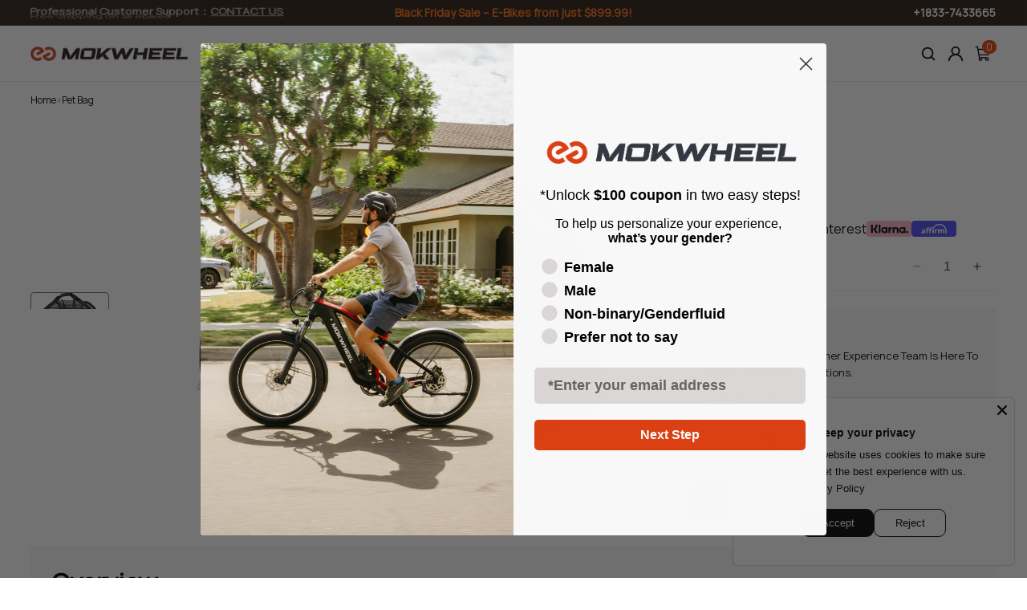

--- FILE ---
content_type: text/html; charset=utf-8
request_url: https://www.mokwheel.com/products/pet-basket-carrier
body_size: 103060
content:
<!doctype html>
<html
  class="no-js template-product page- special-theme"
  lang="en"
>
  <head>
    <meta charset="utf-8">
    <meta http-equiv="X-UA-Compatible" content="IE=edge">
    <meta name="viewport" content="width=device-width, initial-scale=1, maximum-scale=1, user-scalable=no">
    <meta name="theme-color" content="">
    <link rel="canonical" href="https://www.mokwheel.com/products/pet-basket-carrier">
    <meta name="google-site-verification" content="OlkdunIWXx3pziHIXJIjsceF-NuS55BwdEhUjRiXcyI"><link rel="icon" type="image/png" href="//www.mokwheel.com/cdn/shop/files/5401e6cf4e0953017ffbcfce5411867.png?crop=center&height=32&v=1704188093&width=32"><title>
      Pet Basket For Bike &amp; Pet Carrier Bag &amp; Ebike Bag| Mokwheel

    </title>

    
      <meta name="description" content="Explore Mokwheel&#39;s pet baskets for bikes. Our durable, waterproof pet carrier bags are perfect for safe, comfy rides with your pet. Size: 48 cm x 26 cm x 31 cm. Shop pet bike baskets now!">
    

    

<meta property="og:site_name" content="Mokwheel Bikes US">
<meta property="og:url" content="https://www.mokwheel.com/products/pet-basket-carrier">
<meta property="og:title" content="Pet Basket For Bike &amp; Pet Carrier Bag &amp; Ebike Bag| Mokwheel">
<meta property="og:type" content="product">
<meta property="og:description" content="Explore Mokwheel&#39;s pet baskets for bikes. Our durable, waterproof pet carrier bags are perfect for safe, comfy rides with your pet. Size: 48 cm x 26 cm x 31 cm. Shop pet bike baskets now!"><meta property="og:image" content="http://www.mokwheel.com/cdn/shop/products/2_7_94313d04-c059-46bb-a73f-965fd1605818.jpg?v=1645165054">
  <meta property="og:image:secure_url" content="https://www.mokwheel.com/cdn/shop/products/2_7_94313d04-c059-46bb-a73f-965fd1605818.jpg?v=1645165054">
  <meta property="og:image:width" content="900">
  <meta property="og:image:height" content="630"><meta property="og:price:amount" content="79.99">
  <meta property="og:price:currency" content="USD"><meta name="twitter:site" content="@mokwheel"><meta name="twitter:card" content="summary_large_image">
<meta name="twitter:title" content="Pet Basket For Bike &amp; Pet Carrier Bag &amp; Ebike Bag| Mokwheel">
<meta name="twitter:description" content="Explore Mokwheel&#39;s pet baskets for bikes. Our durable, waterproof pet carrier bags are perfect for safe, comfy rides with your pet. Size: 48 cm x 26 cm x 31 cm. Shop pet bike baskets now!">


    <script>
  // constants.js
  const ON_CHANGE_DEBOUNCE_TIMER = 300;

  const PUB_SUB_EVENTS = {
    cartUpdate: 'cart-update',
    quantityUpdate: 'quantity-update',
    variantChange: 'variant-change',
    cartError: 'cart-error',
  };

  // pubsub.js
  let subscribers = {};

  function subscribe(eventName, callback) {
    if (subscribers[eventName] === undefined) {
      subscribers[eventName] = [];
    }

    subscribers[eventName] = [...subscribers[eventName], callback];

    return function unsubscribe() {
      subscribers[eventName] = subscribers[eventName].filter((cb) => {
        return cb !== callback;
      });
    };
  }

  function publish(eventName, data) {
    if (subscribers[eventName]) {
      subscribers[eventName].forEach((callback) => {
        callback(data);
      });
    }
  }
</script>


    
    
    <script src="//www.mokwheel.com/cdn/shop/t/182/assets/global.js?v=19428567792272168181752225288" defer="defer"></script>

    

    <script>window.performance && window.performance.mark && window.performance.mark('shopify.content_for_header.start');</script><meta name="google-site-verification" content="TQhD0bW3o91Ce7gP2gtXdCHynLBwxN8NRAfEBHK_ukM">
<meta id="shopify-digital-wallet" name="shopify-digital-wallet" content="/55044243702/digital_wallets/dialog">
<meta name="shopify-checkout-api-token" content="601ee137297c56b3f8d5f5da40f1cddb">
<meta id="in-context-paypal-metadata" data-shop-id="55044243702" data-venmo-supported="true" data-environment="production" data-locale="en_US" data-paypal-v4="true" data-currency="USD">
<link rel="alternate" type="application/json+oembed" href="https://www.mokwheel.com/products/pet-basket-carrier.oembed">
<script async="async" src="/checkouts/internal/preloads.js?locale=en-US"></script>
<link rel="preconnect" href="https://shop.app" crossorigin="anonymous">
<script async="async" src="https://shop.app/checkouts/internal/preloads.js?locale=en-US&shop_id=55044243702" crossorigin="anonymous"></script>
<script id="apple-pay-shop-capabilities" type="application/json">{"shopId":55044243702,"countryCode":"US","currencyCode":"USD","merchantCapabilities":["supports3DS"],"merchantId":"gid:\/\/shopify\/Shop\/55044243702","merchantName":"Mokwheel Bikes US","requiredBillingContactFields":["postalAddress","email","phone"],"requiredShippingContactFields":["postalAddress","email","phone"],"shippingType":"shipping","supportedNetworks":["visa","masterCard","amex","discover","elo","jcb"],"total":{"type":"pending","label":"Mokwheel Bikes US","amount":"1.00"},"shopifyPaymentsEnabled":true,"supportsSubscriptions":true}</script>
<script id="shopify-features" type="application/json">{"accessToken":"601ee137297c56b3f8d5f5da40f1cddb","betas":["rich-media-storefront-analytics"],"domain":"www.mokwheel.com","predictiveSearch":true,"shopId":55044243702,"locale":"en"}</script>
<script>var Shopify = Shopify || {};
Shopify.shop = "mokwheelbike.myshopify.com";
Shopify.locale = "en";
Shopify.currency = {"active":"USD","rate":"1.0"};
Shopify.country = "US";
Shopify.theme = {"name":"Shopify-Theme-Mokwheel.com-New\/main","id":138043850998,"schema_name":"Alpha","schema_version":"1.0.0","theme_store_id":null,"role":"main"};
Shopify.theme.handle = "null";
Shopify.theme.style = {"id":null,"handle":null};
Shopify.cdnHost = "www.mokwheel.com/cdn";
Shopify.routes = Shopify.routes || {};
Shopify.routes.root = "/";</script>
<script type="module">!function(o){(o.Shopify=o.Shopify||{}).modules=!0}(window);</script>
<script>!function(o){function n(){var o=[];function n(){o.push(Array.prototype.slice.apply(arguments))}return n.q=o,n}var t=o.Shopify=o.Shopify||{};t.loadFeatures=n(),t.autoloadFeatures=n()}(window);</script>
<script>
  window.ShopifyPay = window.ShopifyPay || {};
  window.ShopifyPay.apiHost = "shop.app\/pay";
  window.ShopifyPay.redirectState = null;
</script>
<script id="shop-js-analytics" type="application/json">{"pageType":"product"}</script>
<script defer="defer" async type="module" src="//www.mokwheel.com/cdn/shopifycloud/shop-js/modules/v2/client.init-shop-cart-sync_Bc8-qrdt.en.esm.js"></script>
<script defer="defer" async type="module" src="//www.mokwheel.com/cdn/shopifycloud/shop-js/modules/v2/chunk.common_CmNk3qlo.esm.js"></script>
<script type="module">
  await import("//www.mokwheel.com/cdn/shopifycloud/shop-js/modules/v2/client.init-shop-cart-sync_Bc8-qrdt.en.esm.js");
await import("//www.mokwheel.com/cdn/shopifycloud/shop-js/modules/v2/chunk.common_CmNk3qlo.esm.js");

  window.Shopify.SignInWithShop?.initShopCartSync?.({"fedCMEnabled":true,"windoidEnabled":true});

</script>
<script>
  window.Shopify = window.Shopify || {};
  if (!window.Shopify.featureAssets) window.Shopify.featureAssets = {};
  window.Shopify.featureAssets['shop-js'] = {"shop-cart-sync":["modules/v2/client.shop-cart-sync_DOpY4EW0.en.esm.js","modules/v2/chunk.common_CmNk3qlo.esm.js"],"init-fed-cm":["modules/v2/client.init-fed-cm_D2vsy40D.en.esm.js","modules/v2/chunk.common_CmNk3qlo.esm.js"],"shop-button":["modules/v2/client.shop-button_CI-s0xGZ.en.esm.js","modules/v2/chunk.common_CmNk3qlo.esm.js"],"shop-toast-manager":["modules/v2/client.shop-toast-manager_Cx0C6may.en.esm.js","modules/v2/chunk.common_CmNk3qlo.esm.js"],"init-windoid":["modules/v2/client.init-windoid_CXNAd0Cm.en.esm.js","modules/v2/chunk.common_CmNk3qlo.esm.js"],"init-shop-email-lookup-coordinator":["modules/v2/client.init-shop-email-lookup-coordinator_B9mmbKi4.en.esm.js","modules/v2/chunk.common_CmNk3qlo.esm.js"],"shop-cash-offers":["modules/v2/client.shop-cash-offers_CL9Nay2h.en.esm.js","modules/v2/chunk.common_CmNk3qlo.esm.js","modules/v2/chunk.modal_CvhjeixQ.esm.js"],"avatar":["modules/v2/client.avatar_BTnouDA3.en.esm.js"],"init-shop-cart-sync":["modules/v2/client.init-shop-cart-sync_Bc8-qrdt.en.esm.js","modules/v2/chunk.common_CmNk3qlo.esm.js"],"init-customer-accounts-sign-up":["modules/v2/client.init-customer-accounts-sign-up_C7zhr03q.en.esm.js","modules/v2/client.shop-login-button_BbMx65lK.en.esm.js","modules/v2/chunk.common_CmNk3qlo.esm.js","modules/v2/chunk.modal_CvhjeixQ.esm.js"],"pay-button":["modules/v2/client.pay-button_Bhm3077V.en.esm.js","modules/v2/chunk.common_CmNk3qlo.esm.js"],"init-shop-for-new-customer-accounts":["modules/v2/client.init-shop-for-new-customer-accounts_rLbLSDTe.en.esm.js","modules/v2/client.shop-login-button_BbMx65lK.en.esm.js","modules/v2/chunk.common_CmNk3qlo.esm.js","modules/v2/chunk.modal_CvhjeixQ.esm.js"],"init-customer-accounts":["modules/v2/client.init-customer-accounts_DkVf8Jdu.en.esm.js","modules/v2/client.shop-login-button_BbMx65lK.en.esm.js","modules/v2/chunk.common_CmNk3qlo.esm.js","modules/v2/chunk.modal_CvhjeixQ.esm.js"],"shop-login-button":["modules/v2/client.shop-login-button_BbMx65lK.en.esm.js","modules/v2/chunk.common_CmNk3qlo.esm.js","modules/v2/chunk.modal_CvhjeixQ.esm.js"],"shop-follow-button":["modules/v2/client.shop-follow-button_B-omSWeu.en.esm.js","modules/v2/chunk.common_CmNk3qlo.esm.js","modules/v2/chunk.modal_CvhjeixQ.esm.js"],"lead-capture":["modules/v2/client.lead-capture_DZQFWrYz.en.esm.js","modules/v2/chunk.common_CmNk3qlo.esm.js","modules/v2/chunk.modal_CvhjeixQ.esm.js"],"checkout-modal":["modules/v2/client.checkout-modal_Fp9GouFF.en.esm.js","modules/v2/chunk.common_CmNk3qlo.esm.js","modules/v2/chunk.modal_CvhjeixQ.esm.js"],"shop-login":["modules/v2/client.shop-login_B9KWmZaW.en.esm.js","modules/v2/chunk.common_CmNk3qlo.esm.js","modules/v2/chunk.modal_CvhjeixQ.esm.js"],"payment-terms":["modules/v2/client.payment-terms_Bl_bs7GP.en.esm.js","modules/v2/chunk.common_CmNk3qlo.esm.js","modules/v2/chunk.modal_CvhjeixQ.esm.js"]};
</script>
<script>(function() {
  var isLoaded = false;
  function asyncLoad() {
    if (isLoaded) return;
    isLoaded = true;
    var urls = ["https:\/\/cdn.shopify.com\/s\/files\/1\/0550\/4424\/3702\/t\/122\/assets\/affirmShopify.js?v=1683369479\u0026shop=mokwheelbike.myshopify.com","\/\/cdn.shopify.com\/proxy\/e4ceb2e789e32156b4cccd72d648498ee5e8fea4222da01708c643b999cbd613\/suite.mercantileapps.com\/tracking\/mas_bannerlink.js?shop=mokwheelbike.myshopify.com\u0026sp-cache-control=cHVibGljLCBtYXgtYWdlPTkwMA","https:\/\/cdn1.stamped.io\/files\/widget.min.js?shop=mokwheelbike.myshopify.com","https:\/\/img0.socialshopwave.com\/ssw-empty.js?shop=mokwheelbike.myshopify.com","https:\/\/mds.oceanpayment.com\/assets\/shopifylogo\/klarna.js?shop=mokwheelbike.myshopify.com","\/\/cdn.shopify.com\/proxy\/d7b13ec5a6a9d0587598ab127a5147a01b17737fd3897db18709332f1f3af914\/api.goaffpro.com\/loader.js?shop=mokwheelbike.myshopify.com\u0026sp-cache-control=cHVibGljLCBtYXgtYWdlPTkwMA","https:\/\/omnisnippet1.com\/platforms\/shopify.js?source=scriptTag\u0026v=2025-07-09T02\u0026shop=mokwheelbike.myshopify.com","https:\/\/d18eg7dreypte5.cloudfront.net\/scripts\/integrations\/subscription.js?shop=mokwheelbike.myshopify.com","https:\/\/dr4qe3ddw9y32.cloudfront.net\/awin-shopify-integration-code.js?aid=119149\u0026v=shopifyApp_5.2.3\u0026ts=1755769547488\u0026shop=mokwheelbike.myshopify.com","https:\/\/s3.eu-west-1.amazonaws.com\/production-klarna-il-shopify-osm\/0b7fe7c4a98ef8166eeafee767bc667686567a25\/mokwheelbike.myshopify.com-1762418902201.js?shop=mokwheelbike.myshopify.com"];
    for (var i = 0; i < urls.length; i++) {
      var s = document.createElement('script');
      s.type = 'text/javascript';
      s.async = true;
      s.src = urls[i];
      var x = document.getElementsByTagName('script')[0];
      x.parentNode.insertBefore(s, x);
    }
  };
  if(window.attachEvent) {
    window.attachEvent('onload', asyncLoad);
  } else {
    window.addEventListener('load', asyncLoad, false);
  }
})();</script>
<script id="__st">var __st={"a":55044243702,"offset":-28800,"reqid":"988f1df2-da46-4737-adb5-5e0738a5ae06-1762423634","pageurl":"www.mokwheel.com\/products\/pet-basket-carrier","u":"f31e1ff05e8a","p":"product","rtyp":"product","rid":7515756626166};</script>
<script>window.ShopifyPaypalV4VisibilityTracking = true;</script>
<script id="captcha-bootstrap">!function(){'use strict';const t='contact',e='account',n='new_comment',o=[[t,t],['blogs',n],['comments',n],[t,'customer']],c=[[e,'customer_login'],[e,'guest_login'],[e,'recover_customer_password'],[e,'create_customer']],r=t=>t.map((([t,e])=>`form[action*='/${t}']:not([data-nocaptcha='true']) input[name='form_type'][value='${e}']`)).join(','),a=t=>()=>t?[...document.querySelectorAll(t)].map((t=>t.form)):[];function s(){const t=[...o],e=r(t);return a(e)}const i='password',u='form_key',d=['recaptcha-v3-token','g-recaptcha-response','h-captcha-response',i],f=()=>{try{return window.sessionStorage}catch{return}},m='__shopify_v',_=t=>t.elements[u];function p(t,e,n=!1){try{const o=window.sessionStorage,c=JSON.parse(o.getItem(e)),{data:r}=function(t){const{data:e,action:n}=t;return t[m]||n?{data:e,action:n}:{data:t,action:n}}(c);for(const[e,n]of Object.entries(r))t.elements[e]&&(t.elements[e].value=n);n&&o.removeItem(e)}catch(o){console.error('form repopulation failed',{error:o})}}const l='form_type',E='cptcha';function T(t){t.dataset[E]=!0}const w=window,h=w.document,L='Shopify',v='ce_forms',y='captcha';let A=!1;((t,e)=>{const n=(g='f06e6c50-85a8-45c8-87d0-21a2b65856fe',I='https://cdn.shopify.com/shopifycloud/storefront-forms-hcaptcha/ce_storefront_forms_captcha_hcaptcha.v1.5.2.iife.js',D={infoText:'Protected by hCaptcha',privacyText:'Privacy',termsText:'Terms'},(t,e,n)=>{const o=w[L][v],c=o.bindForm;if(c)return c(t,g,e,D).then(n);var r;o.q.push([[t,g,e,D],n]),r=I,A||(h.body.append(Object.assign(h.createElement('script'),{id:'captcha-provider',async:!0,src:r})),A=!0)});var g,I,D;w[L]=w[L]||{},w[L][v]=w[L][v]||{},w[L][v].q=[],w[L][y]=w[L][y]||{},w[L][y].protect=function(t,e){n(t,void 0,e),T(t)},Object.freeze(w[L][y]),function(t,e,n,w,h,L){const[v,y,A,g]=function(t,e,n){const i=e?o:[],u=t?c:[],d=[...i,...u],f=r(d),m=r(i),_=r(d.filter((([t,e])=>n.includes(e))));return[a(f),a(m),a(_),s()]}(w,h,L),I=t=>{const e=t.target;return e instanceof HTMLFormElement?e:e&&e.form},D=t=>v().includes(t);t.addEventListener('submit',(t=>{const e=I(t);if(!e)return;const n=D(e)&&!e.dataset.hcaptchaBound&&!e.dataset.recaptchaBound,o=_(e),c=g().includes(e)&&(!o||!o.value);(n||c)&&t.preventDefault(),c&&!n&&(function(t){try{if(!f())return;!function(t){const e=f();if(!e)return;const n=_(t);if(!n)return;const o=n.value;o&&e.removeItem(o)}(t);const e=Array.from(Array(32),(()=>Math.random().toString(36)[2])).join('');!function(t,e){_(t)||t.append(Object.assign(document.createElement('input'),{type:'hidden',name:u})),t.elements[u].value=e}(t,e),function(t,e){const n=f();if(!n)return;const o=[...t.querySelectorAll(`input[type='${i}']`)].map((({name:t})=>t)),c=[...d,...o],r={};for(const[a,s]of new FormData(t).entries())c.includes(a)||(r[a]=s);n.setItem(e,JSON.stringify({[m]:1,action:t.action,data:r}))}(t,e)}catch(e){console.error('failed to persist form',e)}}(e),e.submit())}));const S=(t,e)=>{t&&!t.dataset[E]&&(n(t,e.some((e=>e===t))),T(t))};for(const o of['focusin','change'])t.addEventListener(o,(t=>{const e=I(t);D(e)&&S(e,y())}));const B=e.get('form_key'),M=e.get(l),P=B&&M;t.addEventListener('DOMContentLoaded',(()=>{const t=y();if(P)for(const e of t)e.elements[l].value===M&&p(e,B);[...new Set([...A(),...v().filter((t=>'true'===t.dataset.shopifyCaptcha))])].forEach((e=>S(e,t)))}))}(h,new URLSearchParams(w.location.search),n,t,e,['guest_login'])})(!0,!0)}();</script>
<script integrity="sha256-52AcMU7V7pcBOXWImdc/TAGTFKeNjmkeM1Pvks/DTgc=" data-source-attribution="shopify.loadfeatures" defer="defer" src="//www.mokwheel.com/cdn/shopifycloud/storefront/assets/storefront/load_feature-81c60534.js" crossorigin="anonymous"></script>
<script crossorigin="anonymous" defer="defer" src="//www.mokwheel.com/cdn/shopifycloud/storefront/assets/shopify_pay/storefront-65b4c6d7.js?v=20250812"></script>
<script data-source-attribution="shopify.dynamic_checkout.dynamic.init">var Shopify=Shopify||{};Shopify.PaymentButton=Shopify.PaymentButton||{isStorefrontPortableWallets:!0,init:function(){window.Shopify.PaymentButton.init=function(){};var t=document.createElement("script");t.src="https://www.mokwheel.com/cdn/shopifycloud/portable-wallets/latest/portable-wallets.en.js",t.type="module",document.head.appendChild(t)}};
</script>
<script data-source-attribution="shopify.dynamic_checkout.buyer_consent">
  function portableWalletsHideBuyerConsent(e){var t=document.getElementById("shopify-buyer-consent"),n=document.getElementById("shopify-subscription-policy-button");t&&n&&(t.classList.add("hidden"),t.setAttribute("aria-hidden","true"),n.removeEventListener("click",e))}function portableWalletsShowBuyerConsent(e){var t=document.getElementById("shopify-buyer-consent"),n=document.getElementById("shopify-subscription-policy-button");t&&n&&(t.classList.remove("hidden"),t.removeAttribute("aria-hidden"),n.addEventListener("click",e))}window.Shopify?.PaymentButton&&(window.Shopify.PaymentButton.hideBuyerConsent=portableWalletsHideBuyerConsent,window.Shopify.PaymentButton.showBuyerConsent=portableWalletsShowBuyerConsent);
</script>
<script data-source-attribution="shopify.dynamic_checkout.cart.bootstrap">document.addEventListener("DOMContentLoaded",(function(){function t(){return document.querySelector("shopify-accelerated-checkout-cart, shopify-accelerated-checkout")}if(t())Shopify.PaymentButton.init();else{new MutationObserver((function(e,n){t()&&(Shopify.PaymentButton.init(),n.disconnect())})).observe(document.body,{childList:!0,subtree:!0})}}));
</script>
<link id="shopify-accelerated-checkout-styles" rel="stylesheet" media="screen" href="https://www.mokwheel.com/cdn/shopifycloud/portable-wallets/latest/accelerated-checkout-backwards-compat.css" crossorigin="anonymous">
<style id="shopify-accelerated-checkout-cart">
        #shopify-buyer-consent {
  margin-top: 1em;
  display: inline-block;
  width: 100%;
}

#shopify-buyer-consent.hidden {
  display: none;
}

#shopify-subscription-policy-button {
  background: none;
  border: none;
  padding: 0;
  text-decoration: underline;
  font-size: inherit;
  cursor: pointer;
}

#shopify-subscription-policy-button::before {
  box-shadow: none;
}

      </style>
<link rel="stylesheet" media="screen" href="//www.mokwheel.com/cdn/shop/t/182/compiled_assets/styles.css?199456">
<script id="sections-script" data-sections="alp-announcement-bar,axx-global-compare-full" defer="defer" src="//www.mokwheel.com/cdn/shop/t/182/compiled_assets/scripts.js?199456"></script>
<script id="snippets-script" data-snippets="snippet-trustpilot,axx-variants-swatch,alp-abandoned-checkout-popup" defer="defer" src="//www.mokwheel.com/cdn/shop/t/182/compiled_assets/snippet-scripts.js?199456"></script>
<script>window.performance && window.performance.mark && window.performance.mark('shopify.content_for_header.end');</script>
<script type="application/ld+json">
        {
          "@context": "https://schema.org/",
          "@type": "ImageObject",
          "contentUrl": "//www.mokwheel.com/cdn/shop/products/2_7_94313d04-c059-46bb-a73f-965fd1605818.jpg?v=1645165054&width=640",
          "creditText": "Pet Bag",
          "license": "https://www.mokwheel.com/products/pet-basket-carrier",
          "acquireLicensePage": "https://www.mokwheel.com/products/pet-basket-carrier",
          "creator": {
            "@type": "Organization",
            "name": "Mokwheel Bikes US"
          },
          "copyrightNotice": "Mokwheel Bikes US"
        }
      </script>

<style data-shopify>
  @font-face {
    font-family: 'Manrope';
    src: url("//www.mokwheel.com/cdn/shop/t/182/assets/Manrope.woff2?v=94149247441912100031750930500") format('woff2');
    font-display: swap;
  }
</style>

<style data-shopify>
  
  
  
  
  

  
    :root,
    .color-background-1 {
      --color-background: 255,255,255;
    
      --gradient-background: #ffffff;
    

    

    --color-foreground: 18,18,18;
    --color-background-contrast: 191,191,191;
    --color-shadow: 18,18,18;
    --color-button: 18,18,18;
    --color-button-text: 255,255,255;
    --color-secondary-button: 255,255,255;
    --color-secondary-button-text: 18,18,18;
    --color-link: 18,18,18;
    --color-badge-foreground: 18,18,18;
    --color-badge-background: 255,255,255;
    --color-badge-border: 18,18,18;
    --payment-terms-background-color: rgb(255 255 255);
  }
  
    
    .color-background-2 {
      --color-background: 243,243,243;
    
      --gradient-background: #f3f3f3;
    

    

    --color-foreground: 18,18,18;
    --color-background-contrast: 179,179,179;
    --color-shadow: 18,18,18;
    --color-button: 18,18,18;
    --color-button-text: 243,243,243;
    --color-secondary-button: 243,243,243;
    --color-secondary-button-text: 18,18,18;
    --color-link: 18,18,18;
    --color-badge-foreground: 18,18,18;
    --color-badge-background: 243,243,243;
    --color-badge-border: 18,18,18;
    --payment-terms-background-color: rgb(243 243 243);
  }
  
    
    .color-inverse {
      --color-background: 36,40,51;
    
      --gradient-background: #242833;
    

    

    --color-foreground: 255,255,255;
    --color-background-contrast: 47,52,66;
    --color-shadow: 18,18,18;
    --color-button: 255,255,255;
    --color-button-text: 0,0,0;
    --color-secondary-button: 36,40,51;
    --color-secondary-button-text: 255,255,255;
    --color-link: 255,255,255;
    --color-badge-foreground: 255,255,255;
    --color-badge-background: 36,40,51;
    --color-badge-border: 255,255,255;
    --payment-terms-background-color: rgb(36 40 51);
  }
  
    
    .color-accent-1 {
      --color-background: 18,18,18;
    
      --gradient-background: #121212;
    

    

    --color-foreground: 255,255,255;
    --color-background-contrast: 146,146,146;
    --color-shadow: 18,18,18;
    --color-button: 255,255,255;
    --color-button-text: 18,18,18;
    --color-secondary-button: 18,18,18;
    --color-secondary-button-text: 255,255,255;
    --color-link: 255,255,255;
    --color-badge-foreground: 255,255,255;
    --color-badge-background: 18,18,18;
    --color-badge-border: 255,255,255;
    --payment-terms-background-color: rgb(18 18 18);
  }
  
    
    .color-accent-2 {
      --color-background: 51,79,180;
    
      --gradient-background: #334fb4;
    

    

    --color-foreground: 255,255,255;
    --color-background-contrast: 23,35,81;
    --color-shadow: 18,18,18;
    --color-button: 255,255,255;
    --color-button-text: 51,79,180;
    --color-secondary-button: 51,79,180;
    --color-secondary-button-text: 255,255,255;
    --color-link: 255,255,255;
    --color-badge-foreground: 255,255,255;
    --color-badge-background: 51,79,180;
    --color-badge-border: 255,255,255;
    --payment-terms-background-color: rgb(51 79 180);
  }
  

  body, .color-background-1, .color-background-2, .color-inverse, .color-accent-1, .color-accent-2 {
    color: rgba(var(--color-foreground), 0.75);
    background-color: rgb(var(--color-background));
  }

  :root {
    --font-body-family: "Manrope", "system_ui", -apple-system, 'Segoe UI', Roboto, 'Helvetica Neue', 'Noto Sans', 'Liberation Sans', Arial, sans-serif, 'Apple Color Emoji', 'Segoe UI Emoji', 'Segoe UI Symbol', 'Noto Color Emoji';
    --font-body-style: normal;
    --font-body-weight: 400;
    --font-body-weight-bold: 700;

    --font-heading-family: "Manrope", "system_ui", -apple-system, 'Segoe UI', Roboto, 'Helvetica Neue', 'Noto Sans', 'Liberation Sans', Arial, sans-serif, 'Apple Color Emoji', 'Segoe UI Emoji', 'Segoe UI Symbol', 'Noto Color Emoji';
    --font-heading-style: normal;
    --font-heading-weight: 400;

    --font-body-scale: 1.0;
    --font-heading-scale: 1.0;

    --media-padding: px;
    --media-border-opacity: 0.05;
    --media-border-width: 1px;
    --media-radius: 0px;
    --media-shadow-opacity: 0.0;
    --media-shadow-horizontal-offset: 0px;
    --media-shadow-vertical-offset: 4px;
    --media-shadow-blur-radius: 5px;
    --media-shadow-visible: 0;

    --page-width: 168rem;
    --page-width-margin: 0rem;

    --product-card-image-padding: 0.0rem;
    --product-card-corner-radius: 0.8rem;
    --product-card-text-alignment: left;
    --product-card-border-width: 0.0rem;
    --product-card-border-opacity: 0.1;
    --product-card-shadow-opacity: 0.0;
    --product-card-shadow-visible: 0;
    --product-card-shadow-horizontal-offset: 0.0rem;
    --product-card-shadow-vertical-offset: 0.4rem;
    --product-card-shadow-blur-radius: 0.5rem;

    --collection-card-image-padding: 0.0rem;
    --collection-card-corner-radius: 0.8rem;
    --collection-card-text-alignment: left;
    --collection-card-border-width: 0.0rem;
    --collection-card-border-opacity: 0.1;
    --collection-card-shadow-opacity: 0.1;
    --collection-card-shadow-visible: 1;
    --collection-card-shadow-horizontal-offset: 0.0rem;
    --collection-card-shadow-vertical-offset: 0.4rem;
    --collection-card-shadow-blur-radius: 1.5rem;

    --blog-card-image-padding: 0.0rem;
    --blog-card-corner-radius: 0.8rem;
    --blog-card-text-alignment: left;
    --blog-card-border-width: 0.0rem;
    --blog-card-border-opacity: 0.1;
    --blog-card-shadow-opacity: 0.0;
    --blog-card-shadow-visible: 0;
    --blog-card-shadow-horizontal-offset: 0.0rem;
    --blog-card-shadow-vertical-offset: 0.4rem;
    --blog-card-shadow-blur-radius: 0.5rem;

    --badge-corner-radius: 4.0rem;

    --popup-border-width: 1px;
    --popup-border-opacity: 0.1;
    --popup-corner-radius: 0px;
    --popup-shadow-opacity: 0.05;
    --popup-shadow-horizontal-offset: 0px;
    --popup-shadow-vertical-offset: 4px;
    --popup-shadow-blur-radius: 5px;

    --drawer-border-width: 1px;
    --drawer-border-opacity: 0.1;
    --drawer-shadow-opacity: 0.0;
    --drawer-shadow-horizontal-offset: 0px;
    --drawer-shadow-vertical-offset: 4px;
    --drawer-shadow-blur-radius: 5px;

    --spacing-sections-desktop: 0px;
    --spacing-sections-mobile: 0px;

    --grid-desktop-vertical-spacing: 8px;
    --grid-desktop-horizontal-spacing: 8px;
    --grid-mobile-vertical-spacing: 4px;
    --grid-mobile-horizontal-spacing: 4px;

    --text-boxes-border-opacity: 0.1;
    --text-boxes-border-width: 0px;
    --text-boxes-radius: 0px;
    --text-boxes-shadow-opacity: 0.0;
    --text-boxes-shadow-visible: 0;
    --text-boxes-shadow-horizontal-offset: 0px;
    --text-boxes-shadow-vertical-offset: 4px;
    --text-boxes-shadow-blur-radius: 5px;

    --buttons-radius: 4px;
    --buttons-radius-outset: 5px;
    --buttons-border-width: 1px;
    --buttons-border-opacity: 1.0;
    --buttons-shadow-opacity: 0.0;
    --buttons-shadow-visible: 0;
    --buttons-shadow-horizontal-offset: 0px;
    --buttons-shadow-vertical-offset: 4px;
    --buttons-shadow-blur-radius: 5px;
    --buttons-border-offset: 0.3px;

    --inputs-radius: 4px;
    --inputs-border-width: 1px;
    --inputs-border-opacity: 0.55;
    --inputs-shadow-opacity: 0.0;
    --inputs-shadow-horizontal-offset: 0px;
    --inputs-margin-offset: 0px;
    --inputs-shadow-vertical-offset: 4px;
    --inputs-shadow-blur-radius: 5px;
    --inputs-radius-outset: 5px;

    --variant-pills-radius: 4px;
    --variant-pills-border-width: 1px;
    --variant-pills-border-opacity: 0.55;
    --variant-pills-shadow-opacity: 0.0;
    --variant-pills-shadow-horizontal-offset: 0px;
    --variant-pills-shadow-vertical-offset: 4px;
    --variant-pills-shadow-blur-radius: 5px;
  }

  *,
  *::before,
  *::after {
    box-sizing: inherit;
  }

  html {
    box-sizing: border-box;
    font-size: calc(var(--font-body-scale) * 62.5%);
    /* height: 100%; */
  }

  body {
    min-height: 100%;
    margin: 0;
    font-size: 14px;
    letter-spacing: 0em;
    line-height: 1.65;
    font-family: var(--font-body-family);
    font-style: var(--font-body-style);
    font-weight: var(--font-body-weight);
  }

  @media screen and (min-width: 750px) {
    body {
      font-size: 14px;
    }
  }
  @media screen and (max-width: 750px) {
    body {
      font-size: 14px;
    }
  }
</style>




    


<script src="//www.mokwheel.com/cdn/shop/t/182/assets/all.js?v=42813166712636675501751274033" defer="defer"></script>


<link href="//www.mokwheel.com/cdn/shop/t/182/assets/swiper-bundle.min.css?v=6274399383326987271699339019" rel="stylesheet" type="text/css" media="all" />


<link
    rel="stylesheet"
    href="//www.mokwheel.com/cdn/shop/t/182/assets/component-predictive-search.css?v=118923337488134913561699261413"
    media="print"
    onload="this.media='all'"
  ><link href="//www.mokwheel.com/cdn/shop/t/182/assets/base.css?v=128989625299190987151754292220" rel="stylesheet" type="text/css" media="all" />
<link href="//www.mokwheel.com/cdn/shop/t/182/assets/alp.css?v=27739789725144157411762323117" rel="stylesheet" type="text/css" media="all" />



<script>
  // global variables
  var alp_global = {
    gap: 12,
  };
</script>

<!-- Affirm -->
<script defer>
  window.addEventListener('load', function () {
    _affirm_config = {
      public_api_key: '12WPP6VGYOM4YS98',
      script: 'https://cdn1.affirm.com/js/v2/affirm.js',
    };
    (function (l, g, m, e, a, f, b) {
      var d,
        c = l[m] || {},
        h = document.createElement(f),
        n = document.getElementsByTagName(f)[0],
        k = function (a, b, c) {
          return function () {
            a[b]._.push([c, arguments]);
          };
        };
      c[e] = k(c, e, 'set');
      d = c[e];
      c[a] = {};
      c[a]._ = [];
      d._ = [];
      c[a][b] = k(c, a, b);
      a = 0;
      for (b = 'set add save post open empty reset on off trigger ready setProduct'.split(' '); a < b.length; a++)
        d[b[a]] = k(c, e, b[a]);
      a = 0;
      for (b = ['get', 'token', 'url', 'items']; a < b.length; a++) d[b[a]] = function () {};
      h.async = !0;
      h.src = g[f];
      n.parentNode.insertBefore(h, n);
      delete g[f];
      d(g);
      l[m] = c;
    })(window, _affirm_config, 'affirm', 'checkout', 'ui', 'script', 'ready');
  });
  // Use your live public API Key and https://cdn1.affirm.com/js/v2/affirm.js script to point to Affirm production environment.
</script>
<!-- End Affirm -->



<script>
  
  
  
  
  var gsf_conversion_data = {page_type : 'product', event : 'view_item', data : {product_data : [{variant_id : 42354837881078, product_id : 7515756626166, name : "Pet Bag", price : "79.99", currency : "USD", sku : "M000PJ0001PB", brand : "Mokwheel", variant : "Default Title", category : "Enrichment Accessories", quantity : "0" }], total_price : "79.99", shop_currency : "USD"}};
  
</script>



    <script>
      document.documentElement.className = document.documentElement.className.replace('no-js', 'js');
      if (Shopify.designMode) {
        document.documentElement.classList.add('shopify-design-mode');
      }
    </script>

    <!-- Hotjar Tracking Code for https://www.mokwheel.com/ -->
    <script defer>
      window.addEventListener('load', function () {
        (function (h, o, t, j, a, r) {
          h.hj =
            h.hj ||
            function () {
              (h.hj.q = h.hj.q || []).push(arguments);
            };
          h._hjSettings = { hjid: 2795298, hjsv: 6 };
          a = o.getElementsByTagName('head')[0];
          r = o.createElement('script');
          r.async = 1;
          r.src = t + h._hjSettings.hjid + j + h._hjSettings.hjsv;
          a.appendChild(r);
        })(window, document, 'https://static.hotjar.com/c/hotjar-', '.js?sv=');
      });
    </script>

    <script
      defer
      data-domain="mokwheel.com"
      src="https://plausible.io/js/script.file-downloads.outbound-links.pageview-props.revenue.tagged-events.js"
    ></script>
    <script defer>
      window.plausible =
        window.plausible ||
        function () {
          (window.plausible.q = window.plausible.q || []).push(arguments);
        };
    </script>
  <!-- BEGIN app block: shopify://apps/schema-plus-for-seo/blocks/schemaplus_app_embed/0199c405-aef8-7230-87a6-aacc5fab62ed --><script src="https://cdn.shopify.com/extensions/019a5499-62b8-79da-9d48-3cbcbbdf4603/schemaplus-schemafiles-39/assets/loader.min.js" async></script>




























    <!-- BEGIN app snippet: products --><script type="application/ld+json" class="schemaplus-schema">  [ { "@context": "http://schema.org",  "@type": "Product",  "@id": "https://www.mokwheel.com/products/pet-basket-carrier#product_sp_schemaplus", "mainEntityOfPage": { "@type": "WebPage", "@id": "https://www.mokwheel.com/products/pet-basket-carrier#webpage_sp_schemaplus", "sdDatePublished": "2025-11-06T02:07-0800", "sdPublisher": { "@context": "http://schema.org", "@type": "Organization", "@id": "https://schemaplus.io", "name": "SchemaPlus App" } }, "additionalProperty": [    { "@type": "PropertyValue", "name" : "Tags", "value": [  "BASALT",  "BASALT ST",  "MESA CITY",  "MESA PLUS ST",  "Scoria",  "TOR PLUS",  "UPLAND PLUS"  ] }   ,{"@type": "PropertyValue", "name" : "Title", "value": [  "Default Title"  ] }   ],    "aggregateRating": { "@type": "AggregateRating", "description": "Stamped.io Reviews,", "ratingValue": "5.0", "bestRating": "5", "worstRating": "1", "reviewCount": 1 },   "brand": { "@type": "Brand", "name": "Mokwheel",  "url": "https://www.mokwheel.com/collections/vendors?q=Mokwheel"  }, "category":"Enrichment Accessories", "color": "", "depth":"", "height":"", "itemCondition":"http://schema.org/NewCondition", "logo":"", "manufacturer":"", "material": "", "model":"",  "offers": { "@type": "Offer", "@id": "7515756626166",   "availability": "http://schema.org/InStock",    "inventoryLevel": { "@type": "QuantitativeValue", "value": "0" },     "price" : 79.99, "priceSpecification": [ { "@type": "UnitPriceSpecification", "price": 79.99, "priceCurrency": "USD" }  ],      "priceCurrency": "USD", "description": "USD-7999-$79.99-$79.99-79.99", "priceValidUntil": "2030-12-21",    "shippingDetails": [  ],   "hasMerchantReturnPolicy": [  ],  "seller": { "@type": "Organization", "name": "Mokwheel Bikes US", "@id": "https://www.mokwheel.com#organization_sp_schemaplus" } },    "productID":"7515756626166",  "productionDate":"", "purchaseDate":"", "releaseDate":"",  "review": [         { "@context": "https://schema.org/", "@type": "Review", "reviewRating": { "@type": "Rating", "ratingValue": 5 }, "datePublished": "11\/21\/2023", "author": { "@type": "Person", "name": "Kathy M." }, "reviewBody": "Thanks for your quick response!", "description": "Stamped.io Review", "name": "\"stamped-review-122252256\" data-product-id=\"7515756626166\" data-rating=\"5\" data-verified=\"buyer\"\u003e      \r\n\t\u003cdiv class=\"stamped-review-header\"\u003e          \r\n\t\t\u003cdiv class=\"stamped-review-avatar\" style=\"padding:0;\" data-avatar=\"false\"\u003e              \r\n\t\t\t              \r\n\t\t\t\u003cdiv class=\"stamped-review-avatar-content\"\u003e                  \r\n\t\t\t\tKM              \r\n\t\t\t" }  ],   "sku": "M000PJ0001PB",    "mpn": 42354837881078,  "weight": { "@type": "QuantitativeValue", "unitCode": "LBR", "value": "0.0" }, "width":"",   "description": "Pet Bag",  "image": [    "https:\/\/www.mokwheel.com\/cdn\/shop\/products\/2_7_94313d04-c059-46bb-a73f-965fd1605818.jpg?v=1645165054\u0026width=600"     ], "name": "Pet Bag", "url": "https://www.mokwheel.com/products/pet-basket-carrier" } ] </script> <!-- BEGIN app snippet: localBusiness -->      <!-- END app snippet --><!-- BEGIN app snippet: faq --><!-- END app snippet --><!-- END app snippet -->
    
    <script type="text/template" id="schemaplus-reviews-template"><!-- BEGIN app snippet: reviews -->       <script id="schemaplus-reviews-handler" > function handleReviews(){ let es = document.getElementsByClassName('schemaplus-schema'); es = Array.from(es).filter(el => el.getAttribute('data-type') === 'review');    for (let i = 0; i < es.length; i++) { let e = es[i],d = e.innerHTML;  if (d.includes("Trustpilot Review")) { e.remove(); continue; }    if (!d.toLowerCase().includes("stamped")) { e.remove(); continue; }   let nc = d.replace(new RegExp('schemaplus-review-schema-id', 'g'), 'https://www.mokwheel.com/products/pet-basket-carrier#product_sp_schemaplus'); nc = nc.replace(/("@id"\s*:\s*"https:\/\/)[^\/"]+/g, `$1www.mokwheel.com`); e.innerHTML = nc; }  }  handleReviews();  </script><!-- END app snippet --></script>
    <script src="https://cdn.shopify.com/extensions/019a5499-62b8-79da-9d48-3cbcbbdf4603/schemaplus-schemafiles-39/assets/insertReviewsHandler.min.js" async></script>
  
<!-- BEGIN app snippet: breadcrumbs -->    <script type="application/ld+json" class="schemaplus-schema">  { "@context": "http://schema.org", "@type": "BreadcrumbList", "name": "Mokwheel Bikes US Breadcrumbs Schema by SchemaPlus", "itemListElement": [  { "@type": "ListItem", "position": 1, "item": { "@id": "https://www.mokwheel.com/products", "name": "Products" } },  { "@type": "ListItem", "position": 2, "item": { "@id": "https://www.mokwheel.com/products/pet-basket-carrier#breadcrumb_sp_schemaplus", "name": "Pet Bag" } } ] }  </script><!-- END app snippet -->

<!-- END app block --><!-- BEGIN app block: shopify://apps/dr-stacked-discounts/blocks/instant-load/f428e1ae-8a34-4767-8189-f8339f3ab12b --><!-- For self-installation -->
<script>(() => {const installerKey = 'docapp-discount-auto-install'; const urlParams = new URLSearchParams(window.location.search); if (urlParams.get(installerKey)) {window.sessionStorage.setItem(installerKey, JSON.stringify({integrationId: urlParams.get('docapp-integration-id'), divClass: urlParams.get('docapp-install-class'), check: urlParams.get('docapp-check')}));}})();</script>
<script>(() => {const previewKey = 'docapp-discount-test'; const urlParams = new URLSearchParams(window.location.search); if (urlParams.get(previewKey)) {window.sessionStorage.setItem(previewKey, JSON.stringify({active: true, integrationId: urlParams.get('docapp-discount-inst-test')}));}})();</script>
<script>window.discountOnCartProAppBlock = true;</script>

<!-- App speed-up -->
<script id="docapp-discount-speedup">
    (() => { if (window.discountOnCartProAppLoaded) return; let script = document.createElement('script'); script.src = "https://d9fvwtvqz2fm1.cloudfront.net/shop/js/discount-on-cart-pro.min.js?shop=mokwheelbike.myshopify.com"; document.getElementById('docapp-discount-speedup').after(script); })();
</script>


<!-- END app block --><!-- BEGIN app block: shopify://apps/xcotton-post-purchase-guard/blocks/insurance/6531bb8b-340c-42d4-b5da-1734c7a2c524 --><link rel="preconnect" href="https://seller.xcottons.com">
<link rel="dns-prefetch" href="https://seller.xcottons.com">
<link rel="preconnect" href="https://sslstaticus.xcottons.com">
<link rel="dns-prefetch" href="https://sslstaticus.xcottons.com">
<script q="y">
!function(){"use strict";var t=window;function n(t,n){var o=document.createElement("script");o.src=t,o.type="text/javascript","function"==typeof n&&(o.onload=n),o.async=!0,document.head.appendChild(o)}var o=function(t,n){n=n||location.href;var o=new RegExp("(\\?|#|&)"+t+"=([^&#]*)(&|#|$)"),c=n.match(o);return decodeURIComponent(c?c[2]:"")}("__xmh_debug__");t.currentShopifyDomain="mokwheelbike.myshopify.com";var c="https://seller.xcottons.com",e="https://sslstaticus.xcottons.com/shopify-plugins/xmh-idc/",_="/go/packageOpenApiWeb/plugins/calcFunc";t.__xcotton_url__={baseUrl:c,staticUrl:"https://sslstaticus.xcottons.com",cdn:e,authUrl:_},n("".concat(c).concat(_,"?shopDomain=").concat(t.currentShopifyDomain,"&__xmh_debug__=").concat(o),function(){if(t.__xcotton_auth__&&(t.__xcotton_auth__.isOpenForSP||t.__xcotton_auth__.isOpenForPP)&&t.__xcotton_cdnVersion__){var o="".concat(e,"xcotton.v").concat(String(t.__xcotton_cdnVersion__).replace(/\./g,"-"),".").concat(t.currentShopifyDomain,".js");"undefined"==typeof jQuery?n("https://cdn.shopify.com/extensions/019a51fd-53fd-76f6-a0ec-2037e72ac469/xcotton-post-purchase-guard-103/assets/selector.js",function(){n(o)}):n(o)}})}();
</script>



<!-- END app block --><!-- BEGIN app block: shopify://apps/powerful-form-builder/blocks/app-embed/e4bcb1eb-35b2-42e6-bc37-bfe0e1542c9d --><script type="text/javascript" hs-ignore data-cookieconsent="ignore">
  var Globo = Globo || {};
  var globoFormbuilderRecaptchaInit = function(){};
  var globoFormbuilderHcaptchaInit = function(){};
  window.Globo.FormBuilder = window.Globo.FormBuilder || {};
  window.Globo.FormBuilder.shop = {"configuration":{"money_format":"${{amount}}"},"pricing":{"features":{"bulkOrderForm":true,"cartForm":true,"fileUpload":30,"removeCopyright":true,"restrictedEmailDomains":false,"metrics":true}},"settings":{"copyright":"Powered by <a href=\"https://globosoftware.net\" target=\"_blank\">Globo</a> <a href=\"https://apps.shopify.com/form-builder-contact-form\" target=\"_blank\">Form</a>","hideWaterMark":false,"reCaptcha":{"recaptchaType":"v2","siteKey":false,"languageCode":"en"},"hCaptcha":{"siteKey":false},"scrollTop":false,"customCssCode":".globo-formbuilder h1 {\n  font-size: 2em !important;\n  font-weight: bold !important;\n}\n.globo-formbuilder h2 {\n  font-size: 1.5em !important;\n  font-weight: bold !important;\n}\n.globo-formbuilder h3 {\n  font-size: 1.17em !important;\n  font-weight: bold !important;\n}\n\n.globo-form-app.float-layout .success .dismiss,\n.globo-form-app.popup-layout .success .dismiss,\n.globo-form-publish-modal .globo-form-app .success .dismiss {\n display: none !important;\n}\n\n.globo-form-app .message.success {\n  color: #4a3728 !important;\n  background: #FFF9F0 !important;\n}\n\n.gfb-style-material_outlined .message.success, .gfb-style-material_outlined .message.error {\n  max-width: 100% !important;\n}","customCssEnabled":true,"additionalColumns":[]},"encryption_form_id":1,"url":"https://app.powerfulform.com/","CDN_URL":"https://dxo9oalx9qc1s.cloudfront.net","app_id":"1783207"};

  if(window.Globo.FormBuilder.shop.settings.customCssEnabled && window.Globo.FormBuilder.shop.settings.customCssCode){
    const customStyle = document.createElement('style');
    customStyle.type = 'text/css';
    customStyle.innerHTML = window.Globo.FormBuilder.shop.settings.customCssCode;
    document.head.appendChild(customStyle);
  }

  window.Globo.FormBuilder.forms = [];
    
      
      
      
      window.Globo.FormBuilder.forms[43083] = {"43083":{"elements":[{"id":"group","type":"group","label":"Page 1","description":null,"elements":[{"id":"text","type":"text","label":"First name","placeholder":"Enter your first name","description":"","hideLabel":false,"required":true,"columnWidth":50},{"id":"text-1","type":"text","label":"Last name","placeholder":"Enter your last name","description":"","hideLabel":false,"required":true,"columnWidth":50},{"id":"email","type":"email","label":"Email","placeholder":"Enter your email","description":null,"hideLabel":false,"required":true,"columnWidth":50},{"id":"phone","type":"phone","label":"Phone","placeholder":"Enter your phone","description":null,"hideLabel":false,"required":false,"columnWidth":50}]},{"id":"group-1","type":"group","label":"Page 2","description":null,"elements":[{"id":"radio-2","type":"radio","label":"How long have you been a member?","options":"Less than a month\n1-3 months\n3-6 months\n6-12 months\nOver a year","description":null,"required":true,"hideLabel":false,"columnWidth":100}]},{"id":"group-2","type":"group","label":"Page 3","description":null,"elements":[{"id":"radio-1","type":"radio","label":"Where did you first hear about us?","options":"Social media\nWord of mouth\nA podcast\nOther","description":null,"required":true,"hideLabel":false,"columnWidth":100},{"id":"textarea-1","type":"textarea","label":"Can you specify?","placeholder":"Enter your answer here","description":"","limitCharacters":false,"characters":100,"hideLabel":false,"keepPositionLabel":false,"columnWidth":100,"conditionalField":true,"onlyShowIf":"radio-1","conditionalIsValue":"Other"}]}],"errorMessage":{"required":"Please fill in field","minSelections":"Please choose at least {{ min_selections }} options","maxSelections":"Please choose at maximum of {{ max_selections }} options","exactlySelections":"Please choose exactly {{ exact_selections }} options","invalid":"Invalid","invalidName":"Invalid name","invalidEmail":"Invalid email","invalidURL":"Invalid url","invalidPhone":"Invalid phone","invalidNumber":"Invalid number","invalidPassword":"Invalid password","confirmPasswordNotMatch":"Confirmed password doesn't match","customerAlreadyExists":"Customer already exists","fileSizeLimit":"File size limit","fileNotAllowed":"File not allowed","requiredCaptcha":"Required captcha","requiredProducts":"Please select product","limitQuantity":"The number of products left in stock has been exceeded","shopifyInvalidPhone":"phone - Enter a valid phone number to use this delivery method","shopifyPhoneHasAlready":"phone - Phone has already been taken","shopifyInvalidProvice":"addresses.province - is not valid","otherError":"Something went wrong, please try again"},"appearance":{"width":750,"style":"line","mainColor":"rgba(0,0,0,1)","floatingIcon":null,"floatingText":null,"displayOnAllPage":false,"formType":"normalForm","background":"color","backgroundColor":"rgba(0,202,153,1)","backgroundImage":null,"descriptionColor":"rgba(255,255,255,1)","labelColor":"rgba(0,0,0,1)","font":{"family":"Advent Pro","variant":"regular"}},"afterSubmit":{"action":"clearForm","title":"Thanks for getting in touch!","message":"\u003cp\u003eWe appreciate you contacting us. One of our colleagues will get back in touch with you soon!\u003c\/p\u003e\u003cp\u003e\u003cbr\u003e\u003c\/p\u003e\u003cp\u003eHave a great day!\u003c\/p\u003e","redirectUrl":null},"footer":{"description":null,"previousText":"Previous","nextText":"Next","submitText":"Submit"},"header":{"active":false,"title":"Contact us","description":"Leave your message and we'll get back to you shortly.","headerAlignment":"center"},"isStepByStepForm":true,"publish":{"requiredLogin":false,"requiredLoginMessage":"Please \u003ca href='\/account\/login' title='login'\u003elogin\u003c\/a\u003e to continue"},"reCaptcha":{"enable":false},"html":"\n\u003cstyle\u003e\n    \n    \n        \n            \n            @import url('https:\/\/fonts.googleapis.com\/css?family=Advent+Pro:ital,wght@0,400');\n        \n    \n    :root .globo-form[data-id=\"0\"]{\n        --gfb-primary-color: rgba(0,0,0,1);\n        --gfb-label-color: #000;\n        --gfb-description-color: #6C757D;\n        --gfb-form-width: 750px;\n        --gfb-font-family: system-ui, -apple-system, BlinkMacSystemFont, \"Segoe UI\", Roboto, Oxygen, Ubuntu, Cantarell, \"Fira Sans\", \"Droid Sans\", \"Helvetica Neue\", sans-serif;\n        \n        \n        --gfb-font-family: \"Advent Pro\";\n        --gfb-font-weight: normal;\n        --gfb-font-style: normal;\n        \n        --gfb-bg-color: #FFF;\n        --gfb-bg-position: top;\n        --gfb-form-sm-font-size: 16px;\n        \n            --gfb-bg-color: rgba(0,202,153,1);\n        \n        \n        \n            --gfb-label-color: rgba(0,0,0,1);\n        \n        \n            --gfb-description-color: rgba(255,255,255,1);\n        \n    }\n\u003c\/style\u003e\n\u003cdiv class=\"globo-form gfb__template__wizard1 gfb-style-line globo-form-id-0 \" data-id=\"0\" data-locale=\"en\"\u003e\n    \u003cdiv class=\"gfb__dismiss\" onclick=\"Globo.FormBuilder.closeModalForm(this)\"\u003e\n        \u003csvg width=\"20\" height=\"20\" viewBox=\"0 0 20 20\" class=\"\" focusable=\"false\" aria-hidden=\"true\"\u003e\u003cpath d=\"M11.414 10l4.293-4.293a.999.999 0 1 0-1.414-1.414L10 8.586 5.707 4.293a.999.999 0 1 0-1.414 1.414L8.586 10l-4.293 4.293a.999.999 0 1 0 1.414 1.414L10 11.414l4.293 4.293a.997.997 0 0 0 1.414 0 .999.999 0 0 0 0-1.414L11.414 10z\" fill-rule=\"evenodd\"\u003e\u003c\/path\u003e\u003c\/svg\u003e\n    \u003c\/div\u003e\n    \u003cdiv class=\"gfb__indicator--line\"\u003e\u003cdiv class=\"gfb__indicator--progress\"\u003e\u003c\/div\u003e\u003c\/div\u003e\n    \u003cdiv class=\"gfb__wizard__wrapper\"\u003e\n        \u003cdiv class=\"globo-form-app -layout\" data-id=0\u003e\n            \u003cform class=\"g-container\" novalidate action=\"https:\/\/app.powerfulform.com\/api\/front\/form\/0\/send\" method=\"POST\" enctype=\"multipart\/form-data\" data-id=0\u003e\n                \u003cdiv class=\"globo-formbuilder-wizard\" data-id=0\u003e\n                    \u003cdiv class=\"wizard__content\"\u003e\n                        \u003cheader class=\"wizard__header\"\u003e\n                            \u003cdiv class=\"wizard__steps\"\u003e\n                            \u003cnav class=\"steps hidden\"\u003e\n                                \n                                    \n                                    \n                                    \n                                    \u003cdiv class=\"step last \" data-element-id=\"group\"  data-step=\"0\"\u003e\n                                        \u003cdiv class=\"step__content\"\u003e\n                                            \u003cp class=\"step__number\"\u003e\u003c\/p\u003e\n                                            \u003csvg class=\"checkmark\" xmlns=\"http:\/\/www.w3.org\/2000\/svg\" width=52 height=52 viewBox=\"0 0 52 52\"\u003e\n                                                \u003ccircle class=\"checkmark__circle\" cx=\"26\" cy=\"26\" r=\"25\" fill=\"none\"\/\u003e\n                                                \u003cpath class=\"checkmark__check\" fill=\"none\" d=\"M14.1 27.2l7.1 7.2 16.7-16.8\"\/\u003e\n                                            \u003c\/svg\u003e\n                                            \u003cdiv class=\"lines\"\u003e\n                                                \n                                                    \u003cdiv class=\"line -start\"\u003e\u003c\/div\u003e\n                                                \n                                                \u003cdiv class=\"line -background\"\u003e\n                                                \u003c\/div\u003e\n                                                \u003cdiv class=\"line -progress\"\u003e\n                                                \u003c\/div\u003e\n                                            \u003c\/div\u003e  \n                                        \u003c\/div\u003e\n                                    \u003c\/div\u003e\n                                \n                                    \n                                    \n                                    \n                                    \u003cdiv class=\"step last \" data-element-id=\"group-1\"  data-step=\"1\"\u003e\n                                        \u003cdiv class=\"step__content\"\u003e\n                                            \u003cp class=\"step__number\"\u003e\u003c\/p\u003e\n                                            \u003csvg class=\"checkmark\" xmlns=\"http:\/\/www.w3.org\/2000\/svg\" width=52 height=52 viewBox=\"0 0 52 52\"\u003e\n                                                \u003ccircle class=\"checkmark__circle\" cx=\"26\" cy=\"26\" r=\"25\" fill=\"none\"\/\u003e\n                                                \u003cpath class=\"checkmark__check\" fill=\"none\" d=\"M14.1 27.2l7.1 7.2 16.7-16.8\"\/\u003e\n                                            \u003c\/svg\u003e\n                                            \u003cdiv class=\"lines\"\u003e\n                                                \n                                                \u003cdiv class=\"line -background\"\u003e\n                                                \u003c\/div\u003e\n                                                \u003cdiv class=\"line -progress\"\u003e\n                                                \u003c\/div\u003e\n                                            \u003c\/div\u003e  \n                                        \u003c\/div\u003e\n                                    \u003c\/div\u003e\n                                \n                                    \n                                    \n                                    \n                                    \u003cdiv class=\"step last \" data-element-id=\"group-2\"  data-step=\"2\"\u003e\n                                        \u003cdiv class=\"step__content\"\u003e\n                                            \u003cp class=\"step__number\"\u003e\u003c\/p\u003e\n                                            \u003csvg class=\"checkmark\" xmlns=\"http:\/\/www.w3.org\/2000\/svg\" width=52 height=52 viewBox=\"0 0 52 52\"\u003e\n                                                \u003ccircle class=\"checkmark__circle\" cx=\"26\" cy=\"26\" r=\"25\" fill=\"none\"\/\u003e\n                                                \u003cpath class=\"checkmark__check\" fill=\"none\" d=\"M14.1 27.2l7.1 7.2 16.7-16.8\"\/\u003e\n                                            \u003c\/svg\u003e\n                                            \u003cdiv class=\"lines\"\u003e\n                                                \n                                                \u003cdiv class=\"line -background\"\u003e\n                                                \u003c\/div\u003e\n                                                \u003cdiv class=\"line -progress\"\u003e\n                                                \u003c\/div\u003e\n                                            \u003c\/div\u003e  \n                                        \u003c\/div\u003e\n                                    \u003c\/div\u003e\n                                \n                            \u003c\/nav\u003e\n                            \u003c\/div\u003e\n                        \u003c\/header\u003e\n                        \u003cdiv class=\"panels\"\u003e\n                            \n                            \n                            \n                            \n                            \u003cdiv class=\"panel  \" data-element-id=\"group\" data-id=0  data-step=\"0\" \u003e\n                                \n                                    \n                                        \n\n\n\n\n\n\n\n\n\n\n\n    \n\n\n\n\u003cdiv class=\"globo-form-control layout-2-column \" \u003e\n    \u003clabel for=\"0-text\" class=\"line-label globo-label \"\u003e\u003cspan class=\"label-content\" data-label=\"First name\"\u003eFirst name\u003c\/span\u003e\u003cspan class=\"text-danger text-smaller\"\u003e *\u003c\/span\u003e\u003c\/label\u003e\n    \u003cdiv class=\"globo-form-input\"\u003e\n        \n        \u003cinput type=\"text\"  data-type=\"text\" class=\"line-input\" id=\"0-text\" name=\"text\" placeholder=\"Enter your first name\" presence  \u003e\n    \u003c\/div\u003e\n    \n    \u003csmall class=\"messages\"\u003e\u003c\/small\u003e\n\u003c\/div\u003e\n\n\n\n                                    \n                                        \n\n\n\n\n\n\n\n\n\n\n\n    \n\n\n\n\u003cdiv class=\"globo-form-control layout-2-column \" \u003e\n    \u003clabel for=\"0-text-1\" class=\"line-label globo-label \"\u003e\u003cspan class=\"label-content\" data-label=\"Last name\"\u003eLast name\u003c\/span\u003e\u003cspan class=\"text-danger text-smaller\"\u003e *\u003c\/span\u003e\u003c\/label\u003e\n    \u003cdiv class=\"globo-form-input\"\u003e\n        \n        \u003cinput type=\"text\"  data-type=\"text\" class=\"line-input\" id=\"0-text-1\" name=\"text-1\" placeholder=\"Enter your last name\" presence  \u003e\n    \u003c\/div\u003e\n    \n    \u003csmall class=\"messages\"\u003e\u003c\/small\u003e\n\u003c\/div\u003e\n\n\n\n                                    \n                                        \n\n\n\n\n\n\n\n\n\n\n\n    \n\n\n\n\u003cdiv class=\"globo-form-control layout-2-column \" \u003e\n    \u003clabel for=\"0-email\" class=\"line-label globo-label \"\u003e\u003cspan class=\"label-content\" data-label=\"Email\"\u003eEmail\u003c\/span\u003e\u003cspan class=\"text-danger text-smaller\"\u003e *\u003c\/span\u003e\u003c\/label\u003e\n    \u003cdiv class=\"globo-form-input\"\u003e\n        \n        \u003cinput type=\"text\"  data-type=\"email\" class=\"line-input\" id=\"0-email\" name=\"email\" placeholder=\"Enter your email\" presence  \u003e\n    \u003c\/div\u003e\n    \n        \u003csmall class=\"help-text globo-description\"\u003e\u003c\/small\u003e\n    \n    \u003csmall class=\"messages\"\u003e\u003c\/small\u003e\n\u003c\/div\u003e\n\n\n                                    \n                                        \n\n\n\n\n\n\n\n\n\n\n\n    \n\n\n\n\u003cdiv class=\"globo-form-control layout-2-column \" \u003e\n    \u003clabel for=\"0-phone\" class=\"line-label globo-label \"\u003e\u003cspan class=\"label-content\" data-label=\"Phone\"\u003ePhone\u003c\/span\u003e\u003cspan\u003e\u003c\/span\u003e\u003c\/label\u003e\n    \u003cdiv class=\"globo-form-input gfb__phone-placeholder\" input-placeholder=\"Enter your phone\"\u003e\n        \n        \u003cinput type=\"text\"  data-type=\"phone\" class=\"line-input\" id=\"0-phone\" name=\"phone\" placeholder=\"Enter your phone\"     default-country-code=\"\"\u003e\n    \u003c\/div\u003e\n    \n        \u003csmall class=\"help-text globo-description\"\u003e\u003c\/small\u003e\n    \n    \u003csmall class=\"messages\"\u003e\u003c\/small\u003e\n\u003c\/div\u003e\n\n\n                                    \n                                \n                                \n                            \u003c\/div\u003e\n                            \n                            \n                            \n                            \n                            \u003cdiv class=\"panel movingOutFoward \" data-element-id=\"group-1\" data-id=0  data-step=\"1\" \u003e\n                                \n                                    \n                                        \n\n\n\n\n\n\n\n\n\n\n\n    \n\n\n\n\u003cdiv class=\"globo-form-control layout-1-column \"  data-default-value=\"\"\u003e\n    \u003clabel class=\"line-label globo-label \"\u003e\u003cspan class=\"label-content\" data-label=\"How long have you been a member?\"\u003eHow long have you been a member?\u003c\/span\u003e\u003cspan class=\"text-danger text-smaller\"\u003e *\u003c\/span\u003e\u003c\/label\u003e\n    \n    \n    \u003cdiv class=\"globo-form-input\"\u003e\n        \u003cul class=\"flex-wrap\"\u003e\n            \n            \u003cli class=\"globo-list-control option-1-column\"\u003e\n                \u003cdiv class=\"radio-wrapper\"\u003e\n                    \u003cinput class=\"radio-input\"  id=\"0-radio-2-Less than a month-\" type=\"radio\"   data-type=\"radio\" name=\"radio-2\" presence value=\"Less than a month\"\u003e\n                    \u003clabel class=\"radio-label globo-option\" for=\"0-radio-2-Less than a month-\"\u003eLess than a month\u003c\/label\u003e\n                \u003c\/div\u003e\n            \u003c\/li\u003e\n            \n            \u003cli class=\"globo-list-control option-1-column\"\u003e\n                \u003cdiv class=\"radio-wrapper\"\u003e\n                    \u003cinput class=\"radio-input\"  id=\"0-radio-2-1-3 months-\" type=\"radio\"   data-type=\"radio\" name=\"radio-2\" presence value=\"1-3 months\"\u003e\n                    \u003clabel class=\"radio-label globo-option\" for=\"0-radio-2-1-3 months-\"\u003e1-3 months\u003c\/label\u003e\n                \u003c\/div\u003e\n            \u003c\/li\u003e\n            \n            \u003cli class=\"globo-list-control option-1-column\"\u003e\n                \u003cdiv class=\"radio-wrapper\"\u003e\n                    \u003cinput class=\"radio-input\"  id=\"0-radio-2-3-6 months-\" type=\"radio\"   data-type=\"radio\" name=\"radio-2\" presence value=\"3-6 months\"\u003e\n                    \u003clabel class=\"radio-label globo-option\" for=\"0-radio-2-3-6 months-\"\u003e3-6 months\u003c\/label\u003e\n                \u003c\/div\u003e\n            \u003c\/li\u003e\n            \n            \u003cli class=\"globo-list-control option-1-column\"\u003e\n                \u003cdiv class=\"radio-wrapper\"\u003e\n                    \u003cinput class=\"radio-input\"  id=\"0-radio-2-6-12 months-\" type=\"radio\"   data-type=\"radio\" name=\"radio-2\" presence value=\"6-12 months\"\u003e\n                    \u003clabel class=\"radio-label globo-option\" for=\"0-radio-2-6-12 months-\"\u003e6-12 months\u003c\/label\u003e\n                \u003c\/div\u003e\n            \u003c\/li\u003e\n            \n            \u003cli class=\"globo-list-control option-1-column\"\u003e\n                \u003cdiv class=\"radio-wrapper\"\u003e\n                    \u003cinput class=\"radio-input\"  id=\"0-radio-2-Over a year-\" type=\"radio\"   data-type=\"radio\" name=\"radio-2\" presence value=\"Over a year\"\u003e\n                    \u003clabel class=\"radio-label globo-option\" for=\"0-radio-2-Over a year-\"\u003eOver a year\u003c\/label\u003e\n                \u003c\/div\u003e\n            \u003c\/li\u003e\n            \n            \n        \u003c\/ul\u003e\n    \u003c\/div\u003e\n    \u003csmall class=\"help-text globo-description\"\u003e\u003c\/small\u003e\n    \u003csmall class=\"messages\"\u003e\u003c\/small\u003e\n\u003c\/div\u003e\n\n\n                                    \n                                \n                                \n                            \u003c\/div\u003e\n                            \n                            \n                            \n                            \n                            \u003cdiv class=\"panel movingOutFoward \" data-element-id=\"group-2\" data-id=0  data-step=\"2\" \u003e\n                                \n                                    \n                                        \n\n\n\n\n\n\n\n\n\n\n\n    \n\n\n\n\u003cdiv class=\"globo-form-control layout-1-column \"  data-default-value=\"\"\u003e\n    \u003clabel class=\"line-label globo-label \"\u003e\u003cspan class=\"label-content\" data-label=\"Where did you first hear about us?\"\u003eWhere did you first hear about us?\u003c\/span\u003e\u003cspan class=\"text-danger text-smaller\"\u003e *\u003c\/span\u003e\u003c\/label\u003e\n    \n    \n    \u003cdiv class=\"globo-form-input\"\u003e\n        \u003cul class=\"flex-wrap\"\u003e\n            \n            \u003cli class=\"globo-list-control option-1-column\"\u003e\n                \u003cdiv class=\"radio-wrapper\"\u003e\n                    \u003cinput class=\"radio-input\"  id=\"0-radio-1-Social media-\" type=\"radio\"   data-type=\"radio\" name=\"radio-1\" presence value=\"Social media\"\u003e\n                    \u003clabel class=\"radio-label globo-option\" for=\"0-radio-1-Social media-\"\u003eSocial media\u003c\/label\u003e\n                \u003c\/div\u003e\n            \u003c\/li\u003e\n            \n            \u003cli class=\"globo-list-control option-1-column\"\u003e\n                \u003cdiv class=\"radio-wrapper\"\u003e\n                    \u003cinput class=\"radio-input\"  id=\"0-radio-1-Word of mouth-\" type=\"radio\"   data-type=\"radio\" name=\"radio-1\" presence value=\"Word of mouth\"\u003e\n                    \u003clabel class=\"radio-label globo-option\" for=\"0-radio-1-Word of mouth-\"\u003eWord of mouth\u003c\/label\u003e\n                \u003c\/div\u003e\n            \u003c\/li\u003e\n            \n            \u003cli class=\"globo-list-control option-1-column\"\u003e\n                \u003cdiv class=\"radio-wrapper\"\u003e\n                    \u003cinput class=\"radio-input\"  id=\"0-radio-1-A podcast-\" type=\"radio\"   data-type=\"radio\" name=\"radio-1\" presence value=\"A podcast\"\u003e\n                    \u003clabel class=\"radio-label globo-option\" for=\"0-radio-1-A podcast-\"\u003eA podcast\u003c\/label\u003e\n                \u003c\/div\u003e\n            \u003c\/li\u003e\n            \n            \u003cli class=\"globo-list-control option-1-column\"\u003e\n                \u003cdiv class=\"radio-wrapper\"\u003e\n                    \u003cinput class=\"radio-input\"  id=\"0-radio-1-Other-\" type=\"radio\"   data-type=\"radio\" name=\"radio-1\" presence value=\"Other\"\u003e\n                    \u003clabel class=\"radio-label globo-option\" for=\"0-radio-1-Other-\"\u003eOther\u003c\/label\u003e\n                \u003c\/div\u003e\n            \u003c\/li\u003e\n            \n            \n        \u003c\/ul\u003e\n    \u003c\/div\u003e\n    \u003csmall class=\"help-text globo-description\"\u003e\u003c\/small\u003e\n    \u003csmall class=\"messages\"\u003e\u003c\/small\u003e\n\u003c\/div\u003e\n\n\n                                    \n                                        \n\n\n\n\n\n\n\n\n\n\n\n\n\n\n\n\n    \n\n\n\n    \n\n\n\n\u003cdiv class=\"globo-form-control layout-1-column conditional-field \"  data-connected-id='radio-1' data-connected-value='Other'\u003e\n    \u003clabel for=\"0-textarea-1\" class=\"line-label globo-label \"\u003e\u003cspan class=\"label-content\" data-label=\"Can you specify?\"\u003eCan you specify?\u003c\/span\u003e\u003cspan\u003e\u003c\/span\u003e\u003c\/label\u003e\n    \u003cdiv class=\"globo-form-input\"\u003e\n        \u003ctextarea id=\"0-textarea-1\" disabled='disabled' data-type=\"textarea\" class=\"line-input\" rows=\"3\" name=\"textarea-1\" placeholder=\"Enter your answer here\"   \u003e\u003c\/textarea\u003e\n    \u003c\/div\u003e\n    \n    \u003csmall class=\"messages\"\u003e\u003c\/small\u003e\n\u003c\/div\u003e\n\n\n                                    \n                                \n                                \n                                    \n                                \n                            \u003c\/div\u003e\n                            \n                        \u003c\/div\u003e\n                        \u003cdiv class=\"message error\" data-other-error=\"Something went wrong, please try again\"\u003e\n                            \u003cdiv class=\"content\"\u003e\u003c\/div\u003e\n                            \u003cdiv class=\"dismiss\" onclick=\"Globo.FormBuilder.dismiss(this)\"\u003e\n                                \u003csvg width=20 height=20 viewBox=\"0 0 20 20\" class=\"\" focusable=\"false\" aria-hidden=\"true\"\u003e\u003cpath d=\"M11.414 10l4.293-4.293a.999.999 0 1 0-1.414-1.414L10 8.586 5.707 4.293a.999.999 0 1 0-1.414 1.414L8.586 10l-4.293 4.293a.999.999 0 1 0 1.414 1.414L10 11.414l4.293 4.293a.997.997 0 0 0 1.414 0 .999.999 0 0 0 0-1.414L11.414 10z\" fill-rule=\"evenodd\"\u003e\u003c\/path\u003e\u003c\/svg\u003e\n                            \u003c\/div\u003e\n                        \u003c\/div\u003e\n                        \n                            \n                            \u003cdiv class=\"message success\"\u003e\n                                \u003cdiv class=\"content\"\u003e\u003cp\u003eWe appreciate you contacting us. One of our colleagues will get back in touch with you soon!\u003c\/p\u003e\u003cp\u003e\u003cbr\u003e\u003c\/p\u003e\u003cp\u003eHave a great day!\u003c\/p\u003e\u003c\/div\u003e\n                                \u003cdiv class=\"dismiss\" onclick=\"Globo.FormBuilder.dismiss(this)\"\u003e\n                                    \u003csvg width=20 height=20 width=20 height=20 viewBox=\"0 0 20 20\" class=\"\" focusable=\"false\" aria-hidden=\"true\"\u003e\u003cpath d=\"M11.414 10l4.293-4.293a.999.999 0 1 0-1.414-1.414L10 8.586 5.707 4.293a.999.999 0 1 0-1.414 1.414L8.586 10l-4.293 4.293a.999.999 0 1 0 1.414 1.414L10 11.414l4.293 4.293a.997.997 0 0 0 1.414 0 .999.999 0 0 0 0-1.414L11.414 10z\" fill-rule=\"evenodd\"\u003e\u003c\/path\u003e\u003c\/svg\u003e\n                                \u003c\/div\u003e\n                            \u003c\/div\u003e\n                            \n                        \n                        \u003cdiv class=\"gfb__footer wizard__footer\"\u003e\n                            \u003cdiv style=\"display:none\"\u003e\n                                \u003cbutton data-action-previous type=\"button\" class=\"gfb__line-button hidden\"\u003ePrevious\u003c\/button\u003e\n                            \u003c\/div\u003e\n                            \u003cbutton data-action-next type=\"button\" class=\"gfb__line-button\" data-submitting-text=\"\" data-submit-text='\u003cspan class=\"spinner\"\u003e\u003c\/span\u003eSubmit' data-next-text=\"Next\" \u003e\u003cspan class=\"spinner\"\u003e\u003c\/span\u003eNext\u003c\/button\u003e\n                        \u003c\/div\u003e\n                    \u003c\/div\u003e\n                \u003c\/div\u003e\n                \n                \u003cinput type=\"hidden\" value=\"\" name=\"customer[id]\"\u003e\n                \u003cinput type=\"hidden\" value=\"\" name=\"customer[email]\"\u003e\n                \u003cinput type=\"hidden\" value=\"\" name=\"customer[name]\"\u003e\n                \u003cinput type=\"hidden\" value=\"\" name=\"page[title]\"\u003e\n                \u003cinput type=\"hidden\" value=\"\" name=\"page[href]\"\u003e\n                \u003cinput type=\"hidden\" value=\"\" name=\"_keyLabel\"\u003e\n            \u003c\/form\u003e\n            \n            \u003cdiv data-message-success\u003e\n                \u003cdiv class=\"content\"\u003e\u003cp\u003eWe appreciate you contacting us. One of our colleagues will get back in touch with you soon!\u003c\/p\u003e\u003cp\u003e\u003cbr\u003e\u003c\/p\u003e\u003cp\u003eHave a great day!\u003c\/p\u003e\u003c\/div\u003e\n            \u003c\/div\u003e\n            \n        \u003c\/div\u003e\n        \u003cdiv class=\"gfb__sticky-footer\"\u003e\n            \u003cdiv class=\"gfb__sticky-navigation\"\u003e\n                \u003cdiv data-action-previous class=\"gfb__sticky-navigation-previous\"\u003e\n                    \u003csvg height=\"9\" width=\"14\"\u003e\u003cpath d=\"M11.996 8.121l1.414-1.414L6.705 0 0 6.707l1.414 1.414 5.291-5.293z\"\u003e\u003c\/path\u003e\u003c\/svg\u003e\n                \u003c\/div\u003e\n                \u003cdiv data-action-next class=\"gfb__sticky-navigation-next\"\u003e\n                    \u003csvg height=\"9\" width=\"14\"\u003e\u003cpath d=\"M12.293.293l1.414 1.414L7 8.414.293 1.707 1.707.293 7 5.586z\"\u003e\u003c\/path\u003e\u003c\/svg\u003e\n                \u003c\/div\u003e\n            \u003c\/div\u003e\n            \n        \u003c\/div\u003e\n    \u003c\/div\u003e\n\u003c\/div\u003e\n","template":{"name":"wizard1"}}}[43083];
      
    
      
      
      
      window.Globo.FormBuilder.forms[83341] = {"83341":{"elements":[{"id":"group-1","type":"group","label":"Page 1","description":"","elements":[{"id":"text","type":"text","label":"Your Name","placeholder":"Your Name","description":null,"hideLabel":false,"required":true,"columnWidth":100},{"id":"email","type":"email","label":"Email","placeholder":"Email","description":{"en":"Please fill in the email address you used when purchasing the Ebike, or fill in your order number below.","ia":""},"hideLabel":false,"required":true,"columnWidth":100,"conditionalField":false},{"id":"phone-1","type":"phone","label":{"en":"Telephone number","ia":"Telephone number"},"placeholder":"","description":"","validatePhone":false,"onlyShowFlag":false,"defaultCountryCode":"auto","limitCharacters":false,"characters":100,"hideLabel":false,"keepPositionLabel":false,"columnWidth":100,"displayType":"show","displayDisjunctive":false,"conditionalField":false,"required":true},{"id":"text-1","type":"text","label":{"en":"Order number","ia":"Order number"},"placeholder":"","description":"","limitCharacters":false,"characters":100,"hideLabel":false,"keepPositionLabel":false,"columnWidth":100,"displayType":"show","displayDisjunctive":false,"conditionalField":false,"required":false,"inputIcon":null},{"id":"checkbox-1","type":"checkbox","label":{"en":"Your e-bike model","ia":"Your e-bike model"},"options":[{"label":{"en":"Basalt","ia":"Basalt"},"value":"Basalt"},{"label":{"en":"Basalt ST 2.0","ia":"Basalt ST 2.0"},"value":"Basalt ST 2.0"},{"label":{"en":"Obsidian","ia":"Obsidian"},"value":"Obsidian"},{"label":{"en":"Obsidian ST","ia":"Obsidian ST"},"value":"Obsidian ST"},{"label":{"en":"Scoria","ia":"Scoria"},"value":"Scoria"},{"label":{"en":"Mesa Plus ST","ia":"Mesa Plus ST"},"value":"Mesa Plus ST"},{"label":{"en":"Tor Plus","ia":"Tor Plus"},"value":"Tor Plus"},{"label":{"en":"Mesa Lite ST 2.0","ia":"Mesa Lite ST 2.0"},"value":"Mesa Lite ST 2.0"},{"label":{"en":"Mesa Lite 2.0","ia":"Mesa Lite 2.0"},"value":"Mesa Lite 2.0"},{"label":{"en":"Asphalt ST 2.0","ia":"Asphalt ST 2.0"},"value":"Asphalt ST 2.0"},{"label":{"en":"Asphalt 2.0","ia":"Asphalt 2.0"},"value":"Asphalt 2.0"},{"label":{"en":"Slate","ia":"Slate"},"value":"Slate"},{"label":{"en":"Granite","ia":"Granite"},"value":"Granite"},{"label":{"en":"Mesa Lite ST 1.0","ia":"Mesa Lite ST 1.0"},"value":"Mesa Lite ST 1.0"},{"label":{"en":"Mesa Lite 1.0","ia":"Mesa Lite 1.0"},"value":"Mesa Lite 1.0"},{"label":{"en":"Asphalt ST 1.0","ia":"Asphalt ST 1.0"},"value":"Asphalt ST 1.0"},{"label":{"en":"Asphalt 1.0","ia":"Asphalt 1.0"},"value":"Asphalt 1.0"},{"label":{"en":"Tarmac","ia":"Tarmac"},"value":"Tarmac","description":"选项 18"}],"defaultOptions":"","otherOptionLabel":"Other","otherOptionPlaceholder":"Enter other option","hideLabel":false,"keepPositionLabel":false,"inlineOption":25,"columnWidth":100,"displayType":"show","displayDisjunctive":false,"conditionalField":false,"otherOption":false,"description":{"en":"If you can offer multiple models, you can select multiple.","ia":"If you can offer multiple models, you can select multiple."}},{"id":"text-2","type":"text","label":{"en":"Address","ia":"Address"},"placeholder":"","description":{"en":"Please fill in your complete address information (including state, city, street), otherwise we will not display your location on the website.","ia":"Please fill in your complete address information (including state, city, street), otherwise we will not display your location on the website."},"limitCharacters":false,"characters":100,"hideLabel":false,"keepPositionLabel":false,"columnWidth":100,"displayType":"show","displayDisjunctive":false,"conditionalField":false,"displayRules":[{"field":"","relation":"equal","condition":""}],"required":true},{"id":"text-3","type":"text","label":{"en":"Your consultation time","ia":"Your consultation time"},"placeholder":"","description":{"en":"It is convenient for the test driver to contact you at a time that is convenient for you.","ia":"It is convenient for the test driver to contact you at a time that is convenient for you."},"limitCharacters":false,"characters":100,"hideLabel":false,"keepPositionLabel":false,"columnWidth":100,"displayType":"show","displayDisjunctive":false,"conditionalField":false,"required":true},{"id":"text-4","type":"text","label":{"en":"Which of your personal files are not allowed to be displayed on our website","ia":"Which of your personal files are not allowed to be displayed on our website"},"placeholder":"","description":{"en":"If you refuse to provide some necessary information, the test driver will not be able to contact you.(All shown if blank.)","ia":"If you refuse to provide some necessary information, the test driver will not be able to contact you.(All shown if blank.)"},"limitCharacters":false,"characters":100,"hideLabel":false,"keepPositionLabel":false,"columnWidth":100,"displayType":"show","displayDisjunctive":false,"conditionalField":false,"required":false},{"id":"heading-1","type":"heading","heading":{"en":"Registration link","ia":"Registration link"},"caption":{"en":"Before submitting the form, please copy the following link to complete your account registration.\n（https:\/\/af.uppromote.com\/mokwheel\/register?p=235950）","ia":"Before submitting the form, please copy the following link to complete your account registration.\n（https:\/\/af.uppromote.com\/mokwheel\/register?p=235950）"},"columnWidth":100,"displayType":"show","displayDisjunctive":false,"conditionalField":false}]}],"errorMessage":{"required":"{{ label | capitalize }} is required","minSelections":"Please choose at least {{ min_selections }} options","maxSelections":"Please choose at maximum of {{ max_selections }} options","exactlySelections":"Please choose exactly {{ exact_selections }} options","invalid":"Invalid","invalidName":"Invalid name","invalidEmail":"Email address is invalid","restrictedEmailDomain":"This email domain is restricted","invalidURL":"Invalid url","invalidPhone":"Invalid phone","invalidNumber":"Invalid number","invalidPassword":"Invalid password","confirmPasswordNotMatch":"Confirmed password doesn't match","customerAlreadyExists":"Customer already exists","keyAlreadyExists":"Data already exists","fileSizeLimit":"File size limit","fileNotAllowed":"File not allowed","requiredCaptcha":"Required captcha","requiredProducts":"Please select product","limitQuantity":"The number of products left in stock has been exceeded","shopifyInvalidPhone":"phone - Enter a valid phone number to use this delivery method","shopifyPhoneHasAlready":"phone - Phone has already been taken","shopifyInvalidProvice":"addresses.province - is not valid","otherError":"Something went wrong, please try again"},"appearance":{"layout":"popup","width":"1280","style":"material_outlined","mainColor":"#1c1c1c","floatingIcon":"\u003c?xml version=\"1.0\" encoding=\"iso-8859-1\"?\u003e\r\n\u003c!-- Generator: Adobe Illustrator 18.0.0, SVG Export Plug-In . SVG Version: 6.00 Build 0)  --\u003e\r\n\u003c!DOCTYPE svg PUBLIC \"-\/\/W3C\/\/DTD SVG 1.1\/\/EN\" \"http:\/\/www.w3.org\/Graphics\/SVG\/1.1\/DTD\/svg11.dtd\"\u003e\r\n\u003csvg version=\"1.1\" id=\"Capa_1\" xmlns=\"http:\/\/www.w3.org\/2000\/svg\" xmlns:xlink=\"http:\/\/www.w3.org\/1999\/xlink\" x=\"0px\" y=\"0px\"\r\n\t viewBox=\"0 0 295.996 295.996\" style=\"enable-background:new 0 0 295.996 295.996;\" xml:space=\"preserve\"\u003e\r\n\u003cg\u003e\r\n\t\u003cpath d=\"M147.998,0C66.392,0,0,66.392,0,147.998c0,81.606,66.392,147.998,147.998,147.998c81.606,0,147.998-66.392,147.998-147.998\r\n\t\tC295.996,66.392,229.604,0,147.998,0z M147.998,279.996c-36.257,0-69.143-14.696-93.023-38.44\r\n\t\tc-9.536-9.482-17.631-20.41-23.934-32.42C21.442,190.847,16,170.047,16,147.998C16,75.214,75.214,16,147.998,16\r\n\t\tc34.523,0,65.987,13.328,89.533,35.102c12.208,11.288,22.289,24.844,29.558,39.996c8.27,17.239,12.907,36.538,12.907,56.9\r\n\t\tC279.996,220.782,220.782,279.996,147.998,279.996z\"\/\u003e\r\n\t\u003ccircle cx=\"197.497\" cy=\"115.998\" r=\"16\"\/\u003e\r\n\t\u003cpath d=\"M99.583,120.581L99.583,120.581c5.468,0,10.404,2.655,13.207,7.101l13.535-8.325c-5.75-9.121-15.747-14.36-26.74-14.36\r\n\t\tc-0.001,0-0.001,0-0.001,0c-10.994,0-20.993,5.238-26.744,14.36l13.533,8.429C89.178,123.341,94.116,120.581,99.583,120.581z\"\/\u003e\r\n\t\u003cpath d=\"M148.278,230.628c3.443,0,6.902-0.195,10.362-0.595c26.959-3.109,51.886-18.63,66.677-41.518l-13.438-8.684\r\n\t\tc-12.225,18.915-32.813,31.74-55.073,34.308c-26.906,3.11-53.789-8.673-69.854-30.23c4.725-7.112,6.412-15.778,4.506-24.19\r\n\t\tl-15.604,3.535c1.161,5.128-0.453,10.497-4.319,14.363c-3.866,3.865-9.233,5.478-14.359,4.317l-3.537,15.604\r\n\t\tc2.284,0.519,4.587,0.771,6.873,0.771c5.066,0,10.043-1.25,14.542-3.623C92.483,217.253,119.831,230.628,148.278,230.628z\"\/\u003e\r\n\u003c\/g\u003e\r\n\u003cg\u003e\r\n\u003c\/g\u003e\r\n\u003cg\u003e\r\n\u003c\/g\u003e\r\n\u003cg\u003e\r\n\u003c\/g\u003e\r\n\u003cg\u003e\r\n\u003c\/g\u003e\r\n\u003cg\u003e\r\n\u003c\/g\u003e\r\n\u003cg\u003e\r\n\u003c\/g\u003e\r\n\u003cg\u003e\r\n\u003c\/g\u003e\r\n\u003cg\u003e\r\n\u003c\/g\u003e\r\n\u003cg\u003e\r\n\u003c\/g\u003e\r\n\u003cg\u003e\r\n\u003c\/g\u003e\r\n\u003cg\u003e\r\n\u003c\/g\u003e\r\n\u003cg\u003e\r\n\u003c\/g\u003e\r\n\u003cg\u003e\r\n\u003c\/g\u003e\r\n\u003cg\u003e\r\n\u003c\/g\u003e\r\n\u003cg\u003e\r\n\u003c\/g\u003e\r\n\u003c\/svg\u003e\r\n","floatingText":null,"displayOnAllPage":false,"formType":"normalForm","background":"color","backgroundColor":"#fff","descriptionColor":"#6c757d","headingColor":"#000","labelColor":"#1c1c1c","theme_design":false,"optionColor":"#000","paragraphBackground":"#fff","paragraphColor":"#000","colorScheme":{"solidButton":{"red":232,"green":63,"blue":12},"solidButtonLabel":{"red":255,"green":255,"blue":255},"text":{"red":28,"green":28,"blue":28},"outlineButton":{"red":232,"green":63,"blue":12},"background":{"red":255,"green":255,"blue":255}},"popup_trigger":{"after_scrolling":false,"after_timer":false,"on_exit_intent":false},"fontSize":"medium"},"afterSubmit":{"action":"clearForm","title":"Thanks for getting in touch!","message":"\u003cp\u003eWe appreciate you contacting us. One of our colleagues will get back in touch with you soon!\u003c\/p\u003e\u003cp\u003e\u003cbr\u003e\u003c\/p\u003e\u003cp\u003eHave a great day!\u003c\/p\u003e","redirectUrl":null},"footer":{"description":null,"previousText":"Previous","nextText":"Next","submitText":"Submit"},"header":{"active":true,"title":{"en":"Become a test ride provider","ia":"Become a test ride provider"},"description":{"en":"\u003cp\u003e\u003cstrong\u003eEnter the location where you provide test rides.\u003c\/strong\u003e\u003c\/p\u003e","ia":"\u003cp\u003e\u003cstrong\u003eEnter the location where you provide test rides.\u003c\/strong\u003e\u003c\/p\u003e"},"headerAlignment":"left"},"isStepByStepForm":true,"publish":{"requiredLogin":false,"requiredLoginMessage":"Please \u003ca href='\/account\/login' title='login'\u003elogin\u003c\/a\u003e to continue"},"reCaptcha":{"enable":false},"html":"\n\u003cdiv class=\"globo-form popup-form globo-form-id-83341 \" data-locale=\"en\" \u003e\n\n\u003cstyle\u003e\n\n\n    :root .globo-form-app[data-id=\"83341\"],:root .globo-form .floating-button{\n        \n        --gfb-color-solidButton: 232,63,12;\n        --gfb-color-solidButtonColor: rgb(var(--gfb-color-solidButton));\n        --gfb-color-solidButtonLabel: 255,255,255;\n        --gfb-color-solidButtonLabelColor: rgb(var(--gfb-color-solidButtonLabel));\n        --gfb-color-text: 28,28,28;\n        --gfb-color-textColor: rgb(var(--gfb-color-text));\n        --gfb-color-outlineButton: 232,63,12;\n        --gfb-color-outlineButtonColor: rgb(var(--gfb-color-outlineButton));\n        --gfb-color-background: 255,255,255;\n        --gfb-color-backgroundColor: rgb(var(--gfb-color-background));\n        \n        --gfb-main-color: #1c1c1c;\n        --gfb-primary-color: var(--gfb-color-solidButtonColor, var(--gfb-main-color));\n        --gfb-primary-text-color: var(--gfb-color-solidButtonLabelColor, #FFF);\n        --gfb-form-width: 1280px;\n        --gfb-font-family: inherit;\n        --gfb-font-style: inherit;\n        --gfb--image: 40%;\n        --gfb-image-ratio-draft: var(--gfb--image);\n        --gfb-image-ratio: var(--gfb-image-ratio-draft);\n        \n        --gfb-bg-temp-color: #FFF;\n        --gfb-bg-position: ;\n        \n            --gfb-bg-temp-color: #fff;\n        \n        --gfb-bg-color: var(--gfb-color-backgroundColor, var(--gfb-bg-temp-color));\n        \n    }\n    \n.globo-form-id-83341 .globo-form-app{\n    max-width: 1280px;\n    width: -webkit-fill-available;\n    \n    background-color: var(--gfb-bg-color);\n    \n    \n}\n\n.globo-form-id-83341 .globo-form-app .globo-heading{\n    color: var(--gfb-color-textColor, #000)\n}\n\n\n.globo-form-id-83341 .globo-form-app .header {\n    text-align:left;\n}\n\n\n.globo-form-id-83341 .globo-form-app .globo-description,\n.globo-form-id-83341 .globo-form-app .header .globo-description{\n    --gfb-color-description: rgba(var(--gfb-color-text), 0.8);\n    color: var(--gfb-color-description, #6c757d);\n}\n.globo-form-id-83341 .globo-form-app .globo-label,\n.globo-form-id-83341 .globo-form-app .globo-form-control label.globo-label,\n.globo-form-id-83341 .globo-form-app .globo-form-control label.globo-label span.label-content{\n    color: var(--gfb-color-textColor, #1c1c1c);\n    text-align: left;\n}\n.globo-form-id-83341 .globo-form-app .globo-label.globo-position-label{\n    height: 20px !important;\n}\n.globo-form-id-83341 .globo-form-app .globo-form-control .help-text.globo-description,\n.globo-form-id-83341 .globo-form-app .globo-form-control span.globo-description{\n    --gfb-color-description: rgba(var(--gfb-color-text), 0.8);\n    color: var(--gfb-color-description, #6c757d);\n}\n.globo-form-id-83341 .globo-form-app .globo-form-control .checkbox-wrapper .globo-option,\n.globo-form-id-83341 .globo-form-app .globo-form-control .radio-wrapper .globo-option\n{\n    color: var(--gfb-color-textColor, #1c1c1c);\n}\n.globo-form-id-83341 .globo-form-app .footer,\n.globo-form-id-83341 .globo-form-app .gfb__footer{\n    text-align:;\n}\n.globo-form-id-83341 .globo-form-app .footer button,\n.globo-form-id-83341 .globo-form-app .gfb__footer button{\n    border:1px solid var(--gfb-primary-color);\n    \n}\n.globo-form-id-83341 .globo-form-app .footer button.submit,\n.globo-form-id-83341 .globo-form-app .gfb__footer button.submit\n.globo-form-id-83341 .globo-form-app .footer button.checkout,\n.globo-form-id-83341 .globo-form-app .gfb__footer button.checkout,\n.globo-form-id-83341 .globo-form-app .footer button.action.loading .spinner,\n.globo-form-id-83341 .globo-form-app .gfb__footer button.action.loading .spinner{\n    background-color: var(--gfb-primary-color);\n    color : #ffffff;\n}\n.globo-form-id-83341 .globo-form-app .globo-form-control .star-rating\u003efieldset:not(:checked)\u003elabel:before {\n    content: url('data:image\/svg+xml; utf8, \u003csvg aria-hidden=\"true\" focusable=\"false\" data-prefix=\"far\" data-icon=\"star\" class=\"svg-inline--fa fa-star fa-w-18\" role=\"img\" xmlns=\"http:\/\/www.w3.org\/2000\/svg\" viewBox=\"0 0 576 512\"\u003e\u003cpath fill=\"%231c1c1c\" d=\"M528.1 171.5L382 150.2 316.7 17.8c-11.7-23.6-45.6-23.9-57.4 0L194 150.2 47.9 171.5c-26.2 3.8-36.7 36.1-17.7 54.6l105.7 103-25 145.5c-4.5 26.3 23.2 46 46.4 33.7L288 439.6l130.7 68.7c23.2 12.2 50.9-7.4 46.4-33.7l-25-145.5 105.7-103c19-18.5 8.5-50.8-17.7-54.6zM388.6 312.3l23.7 138.4L288 385.4l-124.3 65.3 23.7-138.4-100.6-98 139-20.2 62.2-126 62.2 126 139 20.2-100.6 98z\"\u003e\u003c\/path\u003e\u003c\/svg\u003e');\n}\n.globo-form-id-83341 .globo-form-app .globo-form-control .star-rating\u003efieldset\u003einput:checked ~ label:before {\n    content: url('data:image\/svg+xml; utf8, \u003csvg aria-hidden=\"true\" focusable=\"false\" data-prefix=\"fas\" data-icon=\"star\" class=\"svg-inline--fa fa-star fa-w-18\" role=\"img\" xmlns=\"http:\/\/www.w3.org\/2000\/svg\" viewBox=\"0 0 576 512\"\u003e\u003cpath fill=\"%231c1c1c\" d=\"M259.3 17.8L194 150.2 47.9 171.5c-26.2 3.8-36.7 36.1-17.7 54.6l105.7 103-25 145.5c-4.5 26.3 23.2 46 46.4 33.7L288 439.6l130.7 68.7c23.2 12.2 50.9-7.4 46.4-33.7l-25-145.5 105.7-103c19-18.5 8.5-50.8-17.7-54.6L382 150.2 316.7 17.8c-11.7-23.6-45.6-23.9-57.4 0z\"\u003e\u003c\/path\u003e\u003c\/svg\u003e');\n}\n.globo-form-id-83341 .globo-form-app .globo-form-control .star-rating\u003efieldset:not(:checked)\u003elabel:hover:before,\n.globo-form-id-83341 .globo-form-app .globo-form-control .star-rating\u003efieldset:not(:checked)\u003elabel:hover ~ label:before{\n    content : url('data:image\/svg+xml; utf8, \u003csvg aria-hidden=\"true\" focusable=\"false\" data-prefix=\"fas\" data-icon=\"star\" class=\"svg-inline--fa fa-star fa-w-18\" role=\"img\" xmlns=\"http:\/\/www.w3.org\/2000\/svg\" viewBox=\"0 0 576 512\"\u003e\u003cpath fill=\"%231c1c1c\" d=\"M259.3 17.8L194 150.2 47.9 171.5c-26.2 3.8-36.7 36.1-17.7 54.6l105.7 103-25 145.5c-4.5 26.3 23.2 46 46.4 33.7L288 439.6l130.7 68.7c23.2 12.2 50.9-7.4 46.4-33.7l-25-145.5 105.7-103c19-18.5 8.5-50.8-17.7-54.6L382 150.2 316.7 17.8c-11.7-23.6-45.6-23.9-57.4 0z\"\u003e\u003c\/path\u003e\u003c\/svg\u003e')\n}\n.globo-form-id-83341 .globo-form-app .globo-form-control .checkbox-wrapper .checkbox-input:checked ~ .checkbox-label:before {\n    border-color: var(--gfb-primary-color);\n    box-shadow: 0 4px 6px rgba(50,50,93,0.11), 0 1px 3px rgba(0,0,0,0.08);\n    background-color: var(--gfb-primary-color);\n}\n.globo-form-id-83341 .globo-form-app .step.-completed .step__number,\n.globo-form-id-83341 .globo-form-app .line.-progress,\n.globo-form-id-83341 .globo-form-app .line.-start{\n    background-color: var(--gfb-primary-color);\n}\n.globo-form-id-83341 .globo-form-app .checkmark__check,\n.globo-form-id-83341 .globo-form-app .checkmark__circle{\n    stroke: var(--gfb-primary-color);\n}\n.globo-form-id-83341 .floating-button{\n    background-color: var(--gfb-primary-color);\n}\n.globo-form-id-83341 .globo-form-app .globo-form-control .checkbox-wrapper .checkbox-input ~ .checkbox-label:before,\n.globo-form-app .globo-form-control .radio-wrapper .radio-input ~ .radio-label:after{\n    border-color : var(--gfb-primary-color);\n}\n.globo-form-id-83341 .flatpickr-day.selected, \n.globo-form-id-83341 .flatpickr-day.startRange, \n.globo-form-id-83341 .flatpickr-day.endRange, \n.globo-form-id-83341 .flatpickr-day.selected.inRange, \n.globo-form-id-83341 .flatpickr-day.startRange.inRange, \n.globo-form-id-83341 .flatpickr-day.endRange.inRange, \n.globo-form-id-83341 .flatpickr-day.selected:focus, \n.globo-form-id-83341 .flatpickr-day.startRange:focus, \n.globo-form-id-83341 .flatpickr-day.endRange:focus, \n.globo-form-id-83341 .flatpickr-day.selected:hover, \n.globo-form-id-83341 .flatpickr-day.startRange:hover, \n.globo-form-id-83341 .flatpickr-day.endRange:hover, \n.globo-form-id-83341 .flatpickr-day.selected.prevMonthDay, \n.globo-form-id-83341 .flatpickr-day.startRange.prevMonthDay, \n.globo-form-id-83341 .flatpickr-day.endRange.prevMonthDay, \n.globo-form-id-83341 .flatpickr-day.selected.nextMonthDay, \n.globo-form-id-83341 .flatpickr-day.startRange.nextMonthDay, \n.globo-form-id-83341 .flatpickr-day.endRange.nextMonthDay {\n    background: var(--gfb-primary-color);\n    border-color: var(--gfb-primary-color);\n}\n.globo-form-id-83341 .globo-paragraph {\n    background: #fff;\n    color: var(--gfb-color-textColor, #000);\n    width: 100%!important;\n}\n\n[dir=\"rtl\"] .globo-form-app .header .title,\n[dir=\"rtl\"] .globo-form-app .header .description,\n[dir=\"rtl\"] .globo-form-id-83341 .globo-form-app .globo-heading,\n[dir=\"rtl\"] .globo-form-id-83341 .globo-form-app .globo-label,\n[dir=\"rtl\"] .globo-form-id-83341 .globo-form-app .globo-form-control label.globo-label,\n[dir=\"rtl\"] .globo-form-id-83341 .globo-form-app .globo-form-control label.globo-label span.label-content{\n    text-align: right;\n}\n\n[dir=\"rtl\"] .globo-form-app .line {\n    left: unset;\n    right: 50%;\n}\n\n[dir=\"rtl\"] .globo-form-id-83341 .globo-form-app .line.-start {\n    left: unset;    \n    right: 0%;\n}\n\n\u003c\/style\u003e\n\n\n\n\n\u003cdiv class=\"globo-form-app popup-layout gfb-style-material_outlined  gfb-font-size-medium\" data-id=83341\u003e\n    \n    \u003cdiv class=\"header dismiss \" onclick=\"Globo.FormBuilder.hideFloatingFormSession(this)\"\u003e\n        \u003csvg width=20 height=20 viewBox=\"0 0 20 20\" class=\"\" focusable=\"false\" aria-hidden=\"true\"\u003e\u003cpath d=\"M11.414 10l4.293-4.293a.999.999 0 1 0-1.414-1.414L10 8.586 5.707 4.293a.999.999 0 1 0-1.414 1.414L8.586 10l-4.293 4.293a.999.999 0 1 0 1.414 1.414L10 11.414l4.293 4.293a.997.997 0 0 0 1.414 0 .999.999 0 0 0 0-1.414L11.414 10z\" fill-rule=\"evenodd\"\u003e\u003c\/path\u003e\u003c\/svg\u003e\n    \u003c\/div\u003e\n    \u003cform class=\"g-container\" novalidate action=\"https:\/\/app.powerfulform.com\/api\/front\/form\/83341\/send\" method=\"POST\" enctype=\"multipart\/form-data\" data-id=83341\u003e\n        \n            \n            \u003cdiv class=\"header\"\u003e\n                \u003ch3 class=\"title globo-heading\"\u003eBecome a test ride provider\u003c\/h3\u003e\n                \n                \u003cdiv class=\"description globo-description\"\u003e\u003cp\u003e\u003cstrong\u003eEnter the location where you provide test rides.\u003c\/strong\u003e\u003c\/p\u003e\u003c\/div\u003e\n                \n            \u003c\/div\u003e\n            \n        \n        \n            \u003cdiv class=\"globo-formbuilder-wizard\" data-id=83341\u003e\n                \u003cdiv class=\"wizard__content\"\u003e\n                    \u003cheader class=\"wizard__header\"\u003e\n                        \u003cdiv class=\"wizard__steps\"\u003e\n                        \u003cnav class=\"steps hidden\"\u003e\n                            \n                            \n                                \n                            \n                            \n                                \n                                \n                                \n                                \n                                \u003cdiv class=\"step last \" data-element-id=\"group-1\"  data-step=\"0\" \u003e\n                                    \u003cdiv class=\"step__content\"\u003e\n                                        \u003cp class=\"step__number\"\u003e\u003c\/p\u003e\n                                        \u003csvg class=\"checkmark\" xmlns=\"http:\/\/www.w3.org\/2000\/svg\" width=52 height=52 viewBox=\"0 0 52 52\"\u003e\n                                            \u003ccircle class=\"checkmark__circle\" cx=\"26\" cy=\"26\" r=\"25\" fill=\"none\"\/\u003e\n                                            \u003cpath class=\"checkmark__check\" fill=\"none\" d=\"M14.1 27.2l7.1 7.2 16.7-16.8\"\/\u003e\n                                        \u003c\/svg\u003e\n                                        \u003cdiv class=\"lines\"\u003e\n                                            \n                                                \u003cdiv class=\"line -start\"\u003e\u003c\/div\u003e\n                                            \n                                            \u003cdiv class=\"line -background\"\u003e\n                                            \u003c\/div\u003e\n                                            \u003cdiv class=\"line -progress\"\u003e\n                                            \u003c\/div\u003e\n                                        \u003c\/div\u003e  \n                                    \u003c\/div\u003e\n                                \u003c\/div\u003e\n                            \n                        \u003c\/nav\u003e\n                        \u003c\/div\u003e\n                    \u003c\/header\u003e\n                    \u003cdiv class=\"panels\"\u003e\n                        \n                        \n                        \n                        \n                        \u003cdiv class=\"panel \" data-element-id=\"group-1\" data-id=83341  data-step=\"0\" style=\"padding-top:0\"\u003e\n                            \n                                \n                                    \n\n\n\n\n\n\n\n\n\n\n\n\n\n\n\n    \n\n\n\n\n\n\n\n    \n\n\n\n\u003cdiv class=\"globo-form-control layout-1-column \"  data-type='text'\u003e\n    \n    \n        \u003cdiv class=\"material_outlined-label globo-label gfb__label-v2 \" data-label=\"Your Name\"\u003e\n            \n        \u003c\/div\u003e\n    \n\n    \u003cdiv class=\"globo-form-input\"\u003e\n        \n        \u003cdiv class=\"gfb_material_outlined\"\u003e\n            \u003cdiv class=\"gfb__outline-start\"\u003e\u003c\/div\u003e\n            \u003cdiv class=\"gfb__outline-notch\"\u003e\n                \u003cdiv class=\"gfb__outline-panel-inactive\"\u003e\u003c\/div\u003e\n                \u003cdiv class=\"gfb__outline-panel-active\"\u003e\u003c\/div\u003e\n                \u003cdiv class=\"gfb__outline-panel-label\"\u003e\n                    \n\u003clabel for=\"83341-text\" class=\"material_outlined-label globo-label gfb__label-v2 \" data-label=\"Your Name\"\u003e\n    \u003cspan class=\"label-content\" data-label=\"Your Name\"\u003eYour Name\u003c\/span\u003e\n    \n        \u003cspan class=\"text-danger text-smaller\"\u003e *\u003c\/span\u003e\n    \n\u003c\/label\u003e\n\n                \u003c\/div\u003e\n            \u003c\/div\u003e\n            \u003cdiv class=\"gfb__outline-end\"\u003e\u003c\/div\u003e\n        \u003c\/div\u003e\n    \n        \n        \u003cinput type=\"text\"  data-type=\"text\" class=\"material_outlined-input\" id=\"83341-text\" name=\"text\" placeholder=\"Your Name\" presence  \u003e\n    \u003c\/div\u003e\n    \n        \u003csmall class=\"help-text globo-description\"\u003e\u003c\/small\u003e\n    \n    \u003csmall class=\"messages\" id=\"83341-text-error\"\u003e\u003c\/small\u003e\n\u003c\/div\u003e\n\n\n\n                                \n                                    \n\n\n\n\n\n\n\n\n\n\n\n\n\n\n\n    \n\n\n\n\n\n\n\n    \n\n\n\n\u003cdiv class=\"globo-form-control layout-1-column \"  data-type='email'\u003e\n    \n    \n        \u003cdiv class=\"material_outlined-label globo-label gfb__label-v2 \" data-label=\"Email\"\u003e\n            \n        \u003c\/div\u003e\n    \n\n    \u003cdiv class=\"globo-form-input\"\u003e\n        \n        \u003cdiv class=\"gfb_material_outlined\"\u003e\n            \u003cdiv class=\"gfb__outline-start\"\u003e\u003c\/div\u003e\n            \u003cdiv class=\"gfb__outline-notch\"\u003e\n                \u003cdiv class=\"gfb__outline-panel-inactive\"\u003e\u003c\/div\u003e\n                \u003cdiv class=\"gfb__outline-panel-active\"\u003e\u003c\/div\u003e\n                \u003cdiv class=\"gfb__outline-panel-label\"\u003e\n                    \n\u003clabel for=\"83341-email\" class=\"material_outlined-label globo-label gfb__label-v2 \" data-label=\"Email\"\u003e\n    \u003cspan class=\"label-content\" data-label=\"Email\"\u003eEmail\u003c\/span\u003e\n    \n        \u003cspan class=\"text-danger text-smaller\"\u003e *\u003c\/span\u003e\n    \n\u003c\/label\u003e\n\n                \u003c\/div\u003e\n            \u003c\/div\u003e\n            \u003cdiv class=\"gfb__outline-end\"\u003e\u003c\/div\u003e\n        \u003c\/div\u003e\n    \n        \n        \u003cinput type=\"text\"  data-type=\"email\" class=\"material_outlined-input\" id=\"83341-email\" name=\"email\" placeholder=\"Email\" presence  \u003e\n    \u003c\/div\u003e\n    \n        \u003csmall class=\"help-text globo-description\"\u003ePlease fill in the email address you used when purchasing the Ebike, or fill in your order number below.\u003c\/small\u003e\n    \n    \u003csmall class=\"messages\" id=\"83341-email-error\"\u003e\u003c\/small\u003e\n\u003c\/div\u003e\n\n\n                                \n                                    \n\n\n\n\n\n\n\n\n\n\n\n\n\n\n\n    \n\n\n\n\n\n\n\n    \n\n\n\n\u003cdiv class=\"globo-form-control layout-1-column \"  data-type='phone' \u003e\n    \n    \n        \u003cdiv class=\"material_outlined-label globo-label gfb__label-v2 \" data-label=\"Telephone number\"\u003e\n            \n        \u003c\/div\u003e\n    \n\n    \u003cdiv class=\"globo-form-input gfb__phone-placeholder\" input-placeholder=\"\"\u003e\n        \n        \u003cdiv class=\"gfb_material_outlined\"\u003e\n            \u003cdiv class=\"gfb__outline-start\"\u003e\u003c\/div\u003e\n            \u003cdiv class=\"gfb__outline-notch\"\u003e\n                \u003cdiv class=\"gfb__outline-panel-inactive\"\u003e\u003c\/div\u003e\n                \u003cdiv class=\"gfb__outline-panel-active\"\u003e\u003c\/div\u003e\n                \u003cdiv class=\"gfb__outline-panel-label\"\u003e\n                    \n\u003clabel for=\"83341-phone-1\" class=\"material_outlined-label globo-label gfb__label-v2 \" data-label=\"Telephone number\"\u003e\n    \u003cspan class=\"label-content\" data-label=\"Telephone number\"\u003eTelephone number\u003c\/span\u003e\n    \n        \u003cspan class=\"text-danger text-smaller\"\u003e *\u003c\/span\u003e\n    \n\u003c\/label\u003e\n\n                \u003c\/div\u003e\n            \u003c\/div\u003e\n            \u003cdiv class=\"gfb__outline-end\"\u003e\u003c\/div\u003e\n        \u003c\/div\u003e\n    \n        \n        \n        \n        \u003cinput type=\"text\"  data-type=\"phone\" class=\"material_outlined-input\" id=\"83341-phone-1\" name=\"phone-1\" placeholder=\"\" presence    default-country-code=\"auto\"\u003e\n    \u003c\/div\u003e\n    \n    \u003csmall class=\"messages\" id=\"83341-phone-1-error\"\u003e\u003c\/small\u003e\n\u003c\/div\u003e\n\n\n                                \n                                    \n\n\n\n\n\n\n\n\n\n\n\n\n\n\n\n    \n\n\n\n\n\n\n\n    \n\n\n\n\u003cdiv class=\"globo-form-control layout-1-column \"  data-type='text'\u003e\n    \n    \n        \u003cdiv class=\"material_outlined-label globo-label gfb__label-v2 \" data-label=\"Order number\"\u003e\n            \n        \u003c\/div\u003e\n    \n\n    \u003cdiv class=\"globo-form-input\"\u003e\n        \n        \u003cdiv class=\"gfb_material_outlined\"\u003e\n            \u003cdiv class=\"gfb__outline-start\"\u003e\u003c\/div\u003e\n            \u003cdiv class=\"gfb__outline-notch\"\u003e\n                \u003cdiv class=\"gfb__outline-panel-inactive\"\u003e\u003c\/div\u003e\n                \u003cdiv class=\"gfb__outline-panel-active\"\u003e\u003c\/div\u003e\n                \u003cdiv class=\"gfb__outline-panel-label\"\u003e\n                    \n\u003clabel for=\"83341-text-1\" class=\"material_outlined-label globo-label gfb__label-v2 \" data-label=\"Order number\"\u003e\n    \u003cspan class=\"label-content\" data-label=\"Order number\"\u003eOrder number\u003c\/span\u003e\n    \n        \u003cspan\u003e\u003c\/span\u003e\n    \n\u003c\/label\u003e\n\n                \u003c\/div\u003e\n            \u003c\/div\u003e\n            \u003cdiv class=\"gfb__outline-end\"\u003e\u003c\/div\u003e\n        \u003c\/div\u003e\n    \n        \n        \u003cinput type=\"text\"  data-type=\"text\" class=\"material_outlined-input\" id=\"83341-text-1\" name=\"text-1\" placeholder=\"\"   \u003e\n    \u003c\/div\u003e\n    \n    \u003csmall class=\"messages\" id=\"83341-text-1-error\"\u003e\u003c\/small\u003e\n\u003c\/div\u003e\n\n\n\n                                \n                                    \n\n\n\n\n\n\n\n\n\n\n\n\n\n\n\n    \n\n\n\n\n\n\n\n    \n\n\n\n\n\u003cdiv class=\"globo-form-control layout-1-column \"  data-type='checkbox' data-default-value=\"\\\" data-type=\"checkbox\"\u003e\n    \u003clabel tabindex=\"0\" class=\"material_outlined-label globo-label \" data-label=\"Your e-bike model\"\u003e\u003cspan class=\"label-content\" data-label=\"Your e-bike model\"\u003eYour e-bike model\u003c\/span\u003e\u003cspan\u003e\u003c\/span\u003e\u003c\/label\u003e\n    \n    \n    \u003cdiv class=\"globo-form-input\"\u003e\n        \u003cul class=\"flex-wrap\"\u003e\n            \n                \n                \n                    \n                \n                \u003cli class=\"globo-list-control option-4-column\"\u003e\n                    \u003cdiv class=\"checkbox-wrapper\"\u003e\n                        \u003cinput class=\"checkbox-input\"  id=\"83341-checkbox-1-Basalt-\" type=\"checkbox\" data-type=\"checkbox\" name=\"checkbox-1[]\"  value=\"Basalt\"  \u003e\n                        \u003clabel tabindex=\"0\" aria-label=\"Basalt\" class=\"checkbox-label globo-option\" for=\"83341-checkbox-1-Basalt-\"\u003eBasalt\u003c\/label\u003e\n                    \u003c\/div\u003e\n                \u003c\/li\u003e\n            \n                \n                \n                    \n                \n                \u003cli class=\"globo-list-control option-4-column\"\u003e\n                    \u003cdiv class=\"checkbox-wrapper\"\u003e\n                        \u003cinput class=\"checkbox-input\"  id=\"83341-checkbox-1-Basalt ST 2.0-\" type=\"checkbox\" data-type=\"checkbox\" name=\"checkbox-1[]\"  value=\"Basalt ST 2.0\"  \u003e\n                        \u003clabel tabindex=\"0\" aria-label=\"Basalt ST 2.0\" class=\"checkbox-label globo-option\" for=\"83341-checkbox-1-Basalt ST 2.0-\"\u003eBasalt ST 2.0\u003c\/label\u003e\n                    \u003c\/div\u003e\n                \u003c\/li\u003e\n            \n                \n                \n                    \n                \n                \u003cli class=\"globo-list-control option-4-column\"\u003e\n                    \u003cdiv class=\"checkbox-wrapper\"\u003e\n                        \u003cinput class=\"checkbox-input\"  id=\"83341-checkbox-1-Obsidian-\" type=\"checkbox\" data-type=\"checkbox\" name=\"checkbox-1[]\"  value=\"Obsidian\"  \u003e\n                        \u003clabel tabindex=\"0\" aria-label=\"Obsidian\" class=\"checkbox-label globo-option\" for=\"83341-checkbox-1-Obsidian-\"\u003eObsidian\u003c\/label\u003e\n                    \u003c\/div\u003e\n                \u003c\/li\u003e\n            \n                \n                \n                    \n                \n                \u003cli class=\"globo-list-control option-4-column\"\u003e\n                    \u003cdiv class=\"checkbox-wrapper\"\u003e\n                        \u003cinput class=\"checkbox-input\"  id=\"83341-checkbox-1-Obsidian ST-\" type=\"checkbox\" data-type=\"checkbox\" name=\"checkbox-1[]\"  value=\"Obsidian ST\"  \u003e\n                        \u003clabel tabindex=\"0\" aria-label=\"Obsidian ST\" class=\"checkbox-label globo-option\" for=\"83341-checkbox-1-Obsidian ST-\"\u003eObsidian ST\u003c\/label\u003e\n                    \u003c\/div\u003e\n                \u003c\/li\u003e\n            \n                \n                \n                    \n                \n                \u003cli class=\"globo-list-control option-4-column\"\u003e\n                    \u003cdiv class=\"checkbox-wrapper\"\u003e\n                        \u003cinput class=\"checkbox-input\"  id=\"83341-checkbox-1-Scoria-\" type=\"checkbox\" data-type=\"checkbox\" name=\"checkbox-1[]\"  value=\"Scoria\"  \u003e\n                        \u003clabel tabindex=\"0\" aria-label=\"Scoria\" class=\"checkbox-label globo-option\" for=\"83341-checkbox-1-Scoria-\"\u003eScoria\u003c\/label\u003e\n                    \u003c\/div\u003e\n                \u003c\/li\u003e\n            \n                \n                \n                    \n                \n                \u003cli class=\"globo-list-control option-4-column\"\u003e\n                    \u003cdiv class=\"checkbox-wrapper\"\u003e\n                        \u003cinput class=\"checkbox-input\"  id=\"83341-checkbox-1-Mesa Plus ST-\" type=\"checkbox\" data-type=\"checkbox\" name=\"checkbox-1[]\"  value=\"Mesa Plus ST\"  \u003e\n                        \u003clabel tabindex=\"0\" aria-label=\"Mesa Plus ST\" class=\"checkbox-label globo-option\" for=\"83341-checkbox-1-Mesa Plus ST-\"\u003eMesa Plus ST\u003c\/label\u003e\n                    \u003c\/div\u003e\n                \u003c\/li\u003e\n            \n                \n                \n                    \n                \n                \u003cli class=\"globo-list-control option-4-column\"\u003e\n                    \u003cdiv class=\"checkbox-wrapper\"\u003e\n                        \u003cinput class=\"checkbox-input\"  id=\"83341-checkbox-1-Tor Plus-\" type=\"checkbox\" data-type=\"checkbox\" name=\"checkbox-1[]\"  value=\"Tor Plus\"  \u003e\n                        \u003clabel tabindex=\"0\" aria-label=\"Tor Plus\" class=\"checkbox-label globo-option\" for=\"83341-checkbox-1-Tor Plus-\"\u003eTor Plus\u003c\/label\u003e\n                    \u003c\/div\u003e\n                \u003c\/li\u003e\n            \n                \n                \n                    \n                \n                \u003cli class=\"globo-list-control option-4-column\"\u003e\n                    \u003cdiv class=\"checkbox-wrapper\"\u003e\n                        \u003cinput class=\"checkbox-input\"  id=\"83341-checkbox-1-Mesa Lite ST 2.0-\" type=\"checkbox\" data-type=\"checkbox\" name=\"checkbox-1[]\"  value=\"Mesa Lite ST 2.0\"  \u003e\n                        \u003clabel tabindex=\"0\" aria-label=\"Mesa Lite ST 2.0\" class=\"checkbox-label globo-option\" for=\"83341-checkbox-1-Mesa Lite ST 2.0-\"\u003eMesa Lite ST 2.0\u003c\/label\u003e\n                    \u003c\/div\u003e\n                \u003c\/li\u003e\n            \n                \n                \n                    \n                \n                \u003cli class=\"globo-list-control option-4-column\"\u003e\n                    \u003cdiv class=\"checkbox-wrapper\"\u003e\n                        \u003cinput class=\"checkbox-input\"  id=\"83341-checkbox-1-Mesa Lite 2.0-\" type=\"checkbox\" data-type=\"checkbox\" name=\"checkbox-1[]\"  value=\"Mesa Lite 2.0\"  \u003e\n                        \u003clabel tabindex=\"0\" aria-label=\"Mesa Lite 2.0\" class=\"checkbox-label globo-option\" for=\"83341-checkbox-1-Mesa Lite 2.0-\"\u003eMesa Lite 2.0\u003c\/label\u003e\n                    \u003c\/div\u003e\n                \u003c\/li\u003e\n            \n                \n                \n                    \n                \n                \u003cli class=\"globo-list-control option-4-column\"\u003e\n                    \u003cdiv class=\"checkbox-wrapper\"\u003e\n                        \u003cinput class=\"checkbox-input\"  id=\"83341-checkbox-1-Asphalt ST 2.0-\" type=\"checkbox\" data-type=\"checkbox\" name=\"checkbox-1[]\"  value=\"Asphalt ST 2.0\"  \u003e\n                        \u003clabel tabindex=\"0\" aria-label=\"Asphalt ST 2.0\" class=\"checkbox-label globo-option\" for=\"83341-checkbox-1-Asphalt ST 2.0-\"\u003eAsphalt ST 2.0\u003c\/label\u003e\n                    \u003c\/div\u003e\n                \u003c\/li\u003e\n            \n                \n                \n                    \n                \n                \u003cli class=\"globo-list-control option-4-column\"\u003e\n                    \u003cdiv class=\"checkbox-wrapper\"\u003e\n                        \u003cinput class=\"checkbox-input\"  id=\"83341-checkbox-1-Asphalt 2.0-\" type=\"checkbox\" data-type=\"checkbox\" name=\"checkbox-1[]\"  value=\"Asphalt 2.0\"  \u003e\n                        \u003clabel tabindex=\"0\" aria-label=\"Asphalt 2.0\" class=\"checkbox-label globo-option\" for=\"83341-checkbox-1-Asphalt 2.0-\"\u003eAsphalt 2.0\u003c\/label\u003e\n                    \u003c\/div\u003e\n                \u003c\/li\u003e\n            \n                \n                \n                    \n                \n                \u003cli class=\"globo-list-control option-4-column\"\u003e\n                    \u003cdiv class=\"checkbox-wrapper\"\u003e\n                        \u003cinput class=\"checkbox-input\"  id=\"83341-checkbox-1-Slate-\" type=\"checkbox\" data-type=\"checkbox\" name=\"checkbox-1[]\"  value=\"Slate\"  \u003e\n                        \u003clabel tabindex=\"0\" aria-label=\"Slate\" class=\"checkbox-label globo-option\" for=\"83341-checkbox-1-Slate-\"\u003eSlate\u003c\/label\u003e\n                    \u003c\/div\u003e\n                \u003c\/li\u003e\n            \n                \n                \n                    \n                \n                \u003cli class=\"globo-list-control option-4-column\"\u003e\n                    \u003cdiv class=\"checkbox-wrapper\"\u003e\n                        \u003cinput class=\"checkbox-input\"  id=\"83341-checkbox-1-Granite-\" type=\"checkbox\" data-type=\"checkbox\" name=\"checkbox-1[]\"  value=\"Granite\"  \u003e\n                        \u003clabel tabindex=\"0\" aria-label=\"Granite\" class=\"checkbox-label globo-option\" for=\"83341-checkbox-1-Granite-\"\u003eGranite\u003c\/label\u003e\n                    \u003c\/div\u003e\n                \u003c\/li\u003e\n            \n                \n                \n                    \n                \n                \u003cli class=\"globo-list-control option-4-column\"\u003e\n                    \u003cdiv class=\"checkbox-wrapper\"\u003e\n                        \u003cinput class=\"checkbox-input\"  id=\"83341-checkbox-1-Mesa Lite ST 1.0-\" type=\"checkbox\" data-type=\"checkbox\" name=\"checkbox-1[]\"  value=\"Mesa Lite ST 1.0\"  \u003e\n                        \u003clabel tabindex=\"0\" aria-label=\"Mesa Lite ST 1.0\" class=\"checkbox-label globo-option\" for=\"83341-checkbox-1-Mesa Lite ST 1.0-\"\u003eMesa Lite ST 1.0\u003c\/label\u003e\n                    \u003c\/div\u003e\n                \u003c\/li\u003e\n            \n                \n                \n                    \n                \n                \u003cli class=\"globo-list-control option-4-column\"\u003e\n                    \u003cdiv class=\"checkbox-wrapper\"\u003e\n                        \u003cinput class=\"checkbox-input\"  id=\"83341-checkbox-1-Mesa Lite 1.0-\" type=\"checkbox\" data-type=\"checkbox\" name=\"checkbox-1[]\"  value=\"Mesa Lite 1.0\"  \u003e\n                        \u003clabel tabindex=\"0\" aria-label=\"Mesa Lite 1.0\" class=\"checkbox-label globo-option\" for=\"83341-checkbox-1-Mesa Lite 1.0-\"\u003eMesa Lite 1.0\u003c\/label\u003e\n                    \u003c\/div\u003e\n                \u003c\/li\u003e\n            \n                \n                \n                    \n                \n                \u003cli class=\"globo-list-control option-4-column\"\u003e\n                    \u003cdiv class=\"checkbox-wrapper\"\u003e\n                        \u003cinput class=\"checkbox-input\"  id=\"83341-checkbox-1-Asphalt ST 1.0-\" type=\"checkbox\" data-type=\"checkbox\" name=\"checkbox-1[]\"  value=\"Asphalt ST 1.0\"  \u003e\n                        \u003clabel tabindex=\"0\" aria-label=\"Asphalt ST 1.0\" class=\"checkbox-label globo-option\" for=\"83341-checkbox-1-Asphalt ST 1.0-\"\u003eAsphalt ST 1.0\u003c\/label\u003e\n                    \u003c\/div\u003e\n                \u003c\/li\u003e\n            \n                \n                \n                    \n                \n                \u003cli class=\"globo-list-control option-4-column\"\u003e\n                    \u003cdiv class=\"checkbox-wrapper\"\u003e\n                        \u003cinput class=\"checkbox-input\"  id=\"83341-checkbox-1-Asphalt 1.0-\" type=\"checkbox\" data-type=\"checkbox\" name=\"checkbox-1[]\"  value=\"Asphalt 1.0\"  \u003e\n                        \u003clabel tabindex=\"0\" aria-label=\"Asphalt 1.0\" class=\"checkbox-label globo-option\" for=\"83341-checkbox-1-Asphalt 1.0-\"\u003eAsphalt 1.0\u003c\/label\u003e\n                    \u003c\/div\u003e\n                \u003c\/li\u003e\n            \n                \n                \n                    \n                \n                \u003cli class=\"globo-list-control option-4-column\"\u003e\n                    \u003cdiv class=\"checkbox-wrapper\"\u003e\n                        \u003cinput class=\"checkbox-input\"  id=\"83341-checkbox-1-Tarmac-\" type=\"checkbox\" data-type=\"checkbox\" name=\"checkbox-1[]\"  value=\"Tarmac\"  \u003e\n                        \u003clabel tabindex=\"0\" aria-label=\"Tarmac\" class=\"checkbox-label globo-option\" for=\"83341-checkbox-1-Tarmac-\"\u003eTarmac\u003c\/label\u003e\n                    \u003c\/div\u003e\n                \u003c\/li\u003e\n            \n            \n        \u003c\/ul\u003e\n    \u003c\/div\u003e\n    \u003csmall class=\"help-text globo-description\"\u003eIf you can offer multiple models, you can select multiple.\u003c\/small\u003e\n    \u003csmall class=\"messages\" id=\"83341-checkbox-1-error\"\u003e\u003c\/small\u003e\n\u003c\/div\u003e\n\n\n                                \n                                    \n\n\n\n\n\n\n\n\n\n\n\n\n\n\n\n    \n\n\n\n\n\n\n\n    \n\n\n\n\u003cdiv class=\"globo-form-control layout-1-column \"  data-type='text'\u003e\n    \n    \n        \u003cdiv class=\"material_outlined-label globo-label gfb__label-v2 \" data-label=\"Address\"\u003e\n            \n        \u003c\/div\u003e\n    \n\n    \u003cdiv class=\"globo-form-input\"\u003e\n        \n        \u003cdiv class=\"gfb_material_outlined\"\u003e\n            \u003cdiv class=\"gfb__outline-start\"\u003e\u003c\/div\u003e\n            \u003cdiv class=\"gfb__outline-notch\"\u003e\n                \u003cdiv class=\"gfb__outline-panel-inactive\"\u003e\u003c\/div\u003e\n                \u003cdiv class=\"gfb__outline-panel-active\"\u003e\u003c\/div\u003e\n                \u003cdiv class=\"gfb__outline-panel-label\"\u003e\n                    \n\u003clabel for=\"83341-text-2\" class=\"material_outlined-label globo-label gfb__label-v2 \" data-label=\"Address\"\u003e\n    \u003cspan class=\"label-content\" data-label=\"Address\"\u003eAddress\u003c\/span\u003e\n    \n        \u003cspan class=\"text-danger text-smaller\"\u003e *\u003c\/span\u003e\n    \n\u003c\/label\u003e\n\n                \u003c\/div\u003e\n            \u003c\/div\u003e\n            \u003cdiv class=\"gfb__outline-end\"\u003e\u003c\/div\u003e\n        \u003c\/div\u003e\n    \n        \n        \u003cinput type=\"text\"  data-type=\"text\" class=\"material_outlined-input\" id=\"83341-text-2\" name=\"text-2\" placeholder=\"\" presence  \u003e\n    \u003c\/div\u003e\n    \n        \u003csmall class=\"help-text globo-description\"\u003ePlease fill in your complete address information (including state, city, street), otherwise we will not display your location on the website.\u003c\/small\u003e\n    \n    \u003csmall class=\"messages\" id=\"83341-text-2-error\"\u003e\u003c\/small\u003e\n\u003c\/div\u003e\n\n\n\n                                \n                                    \n\n\n\n\n\n\n\n\n\n\n\n\n\n\n\n    \n\n\n\n\n\n\n\n    \n\n\n\n\u003cdiv class=\"globo-form-control layout-1-column \"  data-type='text'\u003e\n    \n    \n        \u003cdiv class=\"material_outlined-label globo-label gfb__label-v2 \" data-label=\"Your consultation time\"\u003e\n            \n        \u003c\/div\u003e\n    \n\n    \u003cdiv class=\"globo-form-input\"\u003e\n        \n        \u003cdiv class=\"gfb_material_outlined\"\u003e\n            \u003cdiv class=\"gfb__outline-start\"\u003e\u003c\/div\u003e\n            \u003cdiv class=\"gfb__outline-notch\"\u003e\n                \u003cdiv class=\"gfb__outline-panel-inactive\"\u003e\u003c\/div\u003e\n                \u003cdiv class=\"gfb__outline-panel-active\"\u003e\u003c\/div\u003e\n                \u003cdiv class=\"gfb__outline-panel-label\"\u003e\n                    \n\u003clabel for=\"83341-text-3\" class=\"material_outlined-label globo-label gfb__label-v2 \" data-label=\"Your consultation time\"\u003e\n    \u003cspan class=\"label-content\" data-label=\"Your consultation time\"\u003eYour consultation time\u003c\/span\u003e\n    \n        \u003cspan class=\"text-danger text-smaller\"\u003e *\u003c\/span\u003e\n    \n\u003c\/label\u003e\n\n                \u003c\/div\u003e\n            \u003c\/div\u003e\n            \u003cdiv class=\"gfb__outline-end\"\u003e\u003c\/div\u003e\n        \u003c\/div\u003e\n    \n        \n        \u003cinput type=\"text\"  data-type=\"text\" class=\"material_outlined-input\" id=\"83341-text-3\" name=\"text-3\" placeholder=\"\" presence  \u003e\n    \u003c\/div\u003e\n    \n        \u003csmall class=\"help-text globo-description\"\u003eIt is convenient for the test driver to contact you at a time that is convenient for you.\u003c\/small\u003e\n    \n    \u003csmall class=\"messages\" id=\"83341-text-3-error\"\u003e\u003c\/small\u003e\n\u003c\/div\u003e\n\n\n\n                                \n                                    \n\n\n\n\n\n\n\n\n\n\n\n\n\n\n\n    \n\n\n\n\n\n\n\n    \n\n\n\n\u003cdiv class=\"globo-form-control layout-1-column \"  data-type='text'\u003e\n    \n    \n        \u003cdiv class=\"material_outlined-label globo-label gfb__label-v2 \" data-label=\"Which of your personal files are not allowed to be displayed on our website\"\u003e\n            \n        \u003c\/div\u003e\n    \n\n    \u003cdiv class=\"globo-form-input\"\u003e\n        \n        \u003cdiv class=\"gfb_material_outlined\"\u003e\n            \u003cdiv class=\"gfb__outline-start\"\u003e\u003c\/div\u003e\n            \u003cdiv class=\"gfb__outline-notch\"\u003e\n                \u003cdiv class=\"gfb__outline-panel-inactive\"\u003e\u003c\/div\u003e\n                \u003cdiv class=\"gfb__outline-panel-active\"\u003e\u003c\/div\u003e\n                \u003cdiv class=\"gfb__outline-panel-label\"\u003e\n                    \n\u003clabel for=\"83341-text-4\" class=\"material_outlined-label globo-label gfb__label-v2 \" data-label=\"Which of your personal files are not allowed to be displayed on our website\"\u003e\n    \u003cspan class=\"label-content\" data-label=\"Which of your personal files are not allowed to be displayed on our website\"\u003eWhich of your personal files are not allowed to be displayed on our website\u003c\/span\u003e\n    \n        \u003cspan\u003e\u003c\/span\u003e\n    \n\u003c\/label\u003e\n\n                \u003c\/div\u003e\n            \u003c\/div\u003e\n            \u003cdiv class=\"gfb__outline-end\"\u003e\u003c\/div\u003e\n        \u003c\/div\u003e\n    \n        \n        \u003cinput type=\"text\"  data-type=\"text\" class=\"material_outlined-input\" id=\"83341-text-4\" name=\"text-4\" placeholder=\"\"   \u003e\n    \u003c\/div\u003e\n    \n        \u003csmall class=\"help-text globo-description\"\u003eIf you refuse to provide some necessary information, the test driver will not be able to contact you.(All shown if blank.)\u003c\/small\u003e\n    \n    \u003csmall class=\"messages\" id=\"83341-text-4-error\"\u003e\u003c\/small\u003e\n\u003c\/div\u003e\n\n\n\n                                \n                                    \n\n\n\n\n\n\n\n\n\n\n\n\n\n\n\n    \n\n\n\n\n\n\n\n    \n\n\n\n\u003cdiv class=\"globo-form-control layout-1-column \"  data-type='heading'\u003e\n    \u003ch3 tabindex=\"0\" class=\"heading-title globo-heading\" id=\"heading-1\" \u003eRegistration link\u003c\/h3\u003e\n    \u003cp tabindex=\"0\" class=\"heading-caption\"\u003eBefore submitting the form, please copy the following link to complete your account registration.\n（https:\/\/af.uppromote.com\/mokwheel\/register?p=235950）\u003c\/p\u003e\n\u003c\/div\u003e\n\n\n                                \n                            \n                            \n                                \n                                \n                            \n                        \u003c\/div\u003e\n                        \n                    \u003c\/div\u003e\n                    \u003cdiv class=\"message error\" data-other-error=\"Something went wrong, please try again\"\u003e\n                        \u003cdiv class=\"content\"\u003e\u003c\/div\u003e\n                        \u003cdiv class=\"dismiss\" onclick=\"Globo.FormBuilder.dismiss(this)\"\u003e\n                            \u003csvg width=20 height=20 viewBox=\"0 0 20 20\" class=\"\" focusable=\"false\" aria-hidden=\"true\"\u003e\u003cpath d=\"M11.414 10l4.293-4.293a.999.999 0 1 0-1.414-1.414L10 8.586 5.707 4.293a.999.999 0 1 0-1.414 1.414L8.586 10l-4.293 4.293a.999.999 0 1 0 1.414 1.414L10 11.414l4.293 4.293a.997.997 0 0 0 1.414 0 .999.999 0 0 0 0-1.414L11.414 10z\" fill-rule=\"evenodd\"\u003e\u003c\/path\u003e\u003c\/svg\u003e\n                        \u003c\/div\u003e\n                    \u003c\/div\u003e\n                    \n                        \n                        \n                        \u003cdiv class=\"message success\"\u003e\n                            \n                                \u003cdiv class=\"gfb__content-title\"\u003eThanks for getting in touch!\u003c\/div\u003e\n                            \n                            \u003cdiv class=\"gfb__discount-wrapper\" onclick=\"Globo.FormBuilder.handleCopyDiscountCode(this)\"\u003e\n                                \u003cdiv class=\"gfb__content-discount\"\u003e\n                                    \u003cspan class=\"gfb__discount-code\"\u003e\u003c\/span\u003e\n                                    \u003cdiv class=\"gfb__copy\"\u003e\n                                        \u003csvg xmlns=\"http:\/\/www.w3.org\/2000\/svg\" viewBox=\"0 0 448 512\"\u003e\u003cpath d=\"M384 336H192c-8.8 0-16-7.2-16-16V64c0-8.8 7.2-16 16-16l140.1 0L400 115.9V320c0 8.8-7.2 16-16 16zM192 384H384c35.3 0 64-28.7 64-64V115.9c0-12.7-5.1-24.9-14.1-33.9L366.1 14.1c-9-9-21.2-14.1-33.9-14.1H192c-35.3 0-64 28.7-64 64V320c0 35.3 28.7 64 64 64zM64 128c-35.3 0-64 28.7-64 64V448c0 35.3 28.7 64 64 64H256c35.3 0 64-28.7 64-64V416H272v32c0 8.8-7.2 16-16 16H64c-8.8 0-16-7.2-16-16V192c0-8.8 7.2-16 16-16H96V128H64z\"\/\u003e\u003c\/svg\u003e\n                                    \u003c\/div\u003e\n                                    \u003cdiv class=\"gfb__copied\"\u003e\n                                        \u003csvg xmlns=\"http:\/\/www.w3.org\/2000\/svg\" viewBox=\"0 0 448 512\"\u003e\u003cpath d=\"M438.6 105.4c12.5 12.5 12.5 32.8 0 45.3l-256 256c-12.5 12.5-32.8 12.5-45.3 0l-128-128c-12.5-12.5-12.5-32.8 0-45.3s32.8-12.5 45.3 0L160 338.7 393.4 105.4c12.5-12.5 32.8-12.5 45.3 0z\"\/\u003e\u003c\/svg\u003e\n                                    \u003c\/div\u003e        \n                                \u003c\/div\u003e\n                            \u003c\/div\u003e\n                            \u003cdiv class=\"content\"\u003e\u003cp\u003eWe appreciate you contacting us. One of our colleagues will get back in touch with you soon!\u003c\/p\u003e\u003cp\u003e\u003cbr\u003e\u003c\/p\u003e\u003cp\u003eHave a great day!\u003c\/p\u003e\u003c\/div\u003e\n                            \u003cdiv class=\"dismiss\" onclick=\"Globo.FormBuilder.dismiss(this)\"\u003e\n                                \u003csvg width=20 height=20 width=20 height=20 viewBox=\"0 0 20 20\" class=\"\" focusable=\"false\" aria-hidden=\"true\"\u003e\u003cpath d=\"M11.414 10l4.293-4.293a.999.999 0 1 0-1.414-1.414L10 8.586 5.707 4.293a.999.999 0 1 0-1.414 1.414L8.586 10l-4.293 4.293a.999.999 0 1 0 1.414 1.414L10 11.414l4.293 4.293a.997.997 0 0 0 1.414 0 .999.999 0 0 0 0-1.414L11.414 10z\" fill-rule=\"evenodd\"\u003e\u003c\/path\u003e\u003c\/svg\u003e\n                            \u003c\/div\u003e\n                        \u003c\/div\u003e\n                        \n                        \n                    \n                    \u003cdiv class=\"gfb__footer wizard__footer\"\u003e\n                        \n                            \n                            \u003cdiv class=\"description globo-description\"\u003e\u003c\/div\u003e\n                            \n                        \n                        \u003cbutton type=\"button\" class=\"action previous hidden material_outlined-button\"\u003ePrevious\u003c\/button\u003e\n                        \u003cbutton type=\"button\" class=\"action next submit material_outlined-button\" data-submitting-text=\"\" data-submit-text='\u003cspan class=\"spinner\"\u003e\u003c\/span\u003eSubmit' data-next-text=\"Next\" \u003e\u003cspan class=\"spinner\"\u003e\u003c\/span\u003eNext\u003c\/button\u003e\n                        \n                        \u003cp class=\"wizard__congrats-message\"\u003e\u003c\/p\u003e\n                    \u003c\/div\u003e\n                \u003c\/div\u003e\n            \u003c\/div\u003e\n        \n        \u003cinput type=\"hidden\" value=\"\" name=\"customer[id]\"\u003e\n        \u003cinput type=\"hidden\" value=\"\" name=\"customer[email]\"\u003e\n        \u003cinput type=\"hidden\" value=\"\" name=\"customer[name]\"\u003e\n        \u003cinput type=\"hidden\" value=\"\" name=\"page[title]\"\u003e\n        \u003cinput type=\"hidden\" value=\"\" name=\"page[href]\"\u003e\n        \u003cinput type=\"hidden\" value=\"\" name=\"_keyLabel\"\u003e\n    \u003c\/form\u003e\n    \n    \n    \u003cdiv class=\"message success\"\u003e\n        \n            \u003cdiv class=\"gfb__content-title\"\u003eThanks for getting in touch!\u003c\/div\u003e\n        \n        \u003cdiv class=\"gfb__discount-wrapper\" onclick=\"Globo.FormBuilder.handleCopyDiscountCode(this)\"\u003e\n            \u003cdiv class=\"gfb__content-discount\"\u003e\n                \u003cspan class=\"gfb__discount-code\"\u003e\u003c\/span\u003e\n                \u003cdiv class=\"gfb__copy\"\u003e\n                    \u003csvg xmlns=\"http:\/\/www.w3.org\/2000\/svg\" viewBox=\"0 0 448 512\"\u003e\u003cpath d=\"M384 336H192c-8.8 0-16-7.2-16-16V64c0-8.8 7.2-16 16-16l140.1 0L400 115.9V320c0 8.8-7.2 16-16 16zM192 384H384c35.3 0 64-28.7 64-64V115.9c0-12.7-5.1-24.9-14.1-33.9L366.1 14.1c-9-9-21.2-14.1-33.9-14.1H192c-35.3 0-64 28.7-64 64V320c0 35.3 28.7 64 64 64zM64 128c-35.3 0-64 28.7-64 64V448c0 35.3 28.7 64 64 64H256c35.3 0 64-28.7 64-64V416H272v32c0 8.8-7.2 16-16 16H64c-8.8 0-16-7.2-16-16V192c0-8.8 7.2-16 16-16H96V128H64z\"\/\u003e\u003c\/svg\u003e\n                \u003c\/div\u003e\n                \u003cdiv class=\"gfb__copied\"\u003e\n                    \u003csvg xmlns=\"http:\/\/www.w3.org\/2000\/svg\" viewBox=\"0 0 448 512\"\u003e\u003cpath d=\"M438.6 105.4c12.5 12.5 12.5 32.8 0 45.3l-256 256c-12.5 12.5-32.8 12.5-45.3 0l-128-128c-12.5-12.5-12.5-32.8 0-45.3s32.8-12.5 45.3 0L160 338.7 393.4 105.4c12.5-12.5 32.8-12.5 45.3 0z\"\/\u003e\u003c\/svg\u003e\n                \u003c\/div\u003e        \n            \u003c\/div\u003e\n        \u003c\/div\u003e\n        \u003cdiv class=\"content\"\u003e\u003cp\u003eWe appreciate you contacting us. One of our colleagues will get back in touch with you soon!\u003c\/p\u003e\u003cp\u003e\u003cbr\u003e\u003c\/p\u003e\u003cp\u003eHave a great day!\u003c\/p\u003e\u003c\/div\u003e\n        \u003cdiv class=\"dismiss\" onclick=\"Globo.FormBuilder.dismiss(this)\"\u003e\n            \u003csvg width=20 height=20 viewBox=\"0 0 20 20\" class=\"\" focusable=\"false\" aria-hidden=\"true\"\u003e\u003cpath d=\"M11.414 10l4.293-4.293a.999.999 0 1 0-1.414-1.414L10 8.586 5.707 4.293a.999.999 0 1 0-1.414 1.414L8.586 10l-4.293 4.293a.999.999 0 1 0 1.414 1.414L10 11.414l4.293 4.293a.997.997 0 0 0 1.414 0 .999.999 0 0 0 0-1.414L11.414 10z\" fill-rule=\"evenodd\"\u003e\u003c\/path\u003e\u003c\/svg\u003e\n        \u003c\/div\u003e\n    \u003c\/div\u003e\n    \n    \n\u003c\/div\u003e\n\n\n\n\n\n\u003cdiv class=\"floating-button circle \" onclick=\"Globo.FormBuilder.showFloatingForm(this)\"\u003e\n    \u003cdiv class=\"fabLabel\"\u003e\n        \u003c?xml version=\"1.0\" encoding=\"iso-8859-1\"?\u003e\r\n\u003c!-- Generator: Adobe Illustrator 18.0.0, SVG Export Plug-In . SVG Version: 6.00 Build 0)  --\u003e\r\n\u003c!DOCTYPE svg PUBLIC \"-\/\/W3C\/\/DTD SVG 1.1\/\/EN\" \"http:\/\/www.w3.org\/Graphics\/SVG\/1.1\/DTD\/svg11.dtd\"\u003e\r\n\u003csvg version=\"1.1\" id=\"Capa_1\" xmlns=\"http:\/\/www.w3.org\/2000\/svg\" xmlns:xlink=\"http:\/\/www.w3.org\/1999\/xlink\" x=\"0px\" y=\"0px\"\r\n\t viewBox=\"0 0 295.996 295.996\" style=\"enable-background:new 0 0 295.996 295.996;\" xml:space=\"preserve\"\u003e\r\n\u003cg\u003e\r\n\t\u003cpath d=\"M147.998,0C66.392,0,0,66.392,0,147.998c0,81.606,66.392,147.998,147.998,147.998c81.606,0,147.998-66.392,147.998-147.998\r\n\t\tC295.996,66.392,229.604,0,147.998,0z M147.998,279.996c-36.257,0-69.143-14.696-93.023-38.44\r\n\t\tc-9.536-9.482-17.631-20.41-23.934-32.42C21.442,190.847,16,170.047,16,147.998C16,75.214,75.214,16,147.998,16\r\n\t\tc34.523,0,65.987,13.328,89.533,35.102c12.208,11.288,22.289,24.844,29.558,39.996c8.27,17.239,12.907,36.538,12.907,56.9\r\n\t\tC279.996,220.782,220.782,279.996,147.998,279.996z\"\/\u003e\r\n\t\u003ccircle cx=\"197.497\" cy=\"115.998\" r=\"16\"\/\u003e\r\n\t\u003cpath d=\"M99.583,120.581L99.583,120.581c5.468,0,10.404,2.655,13.207,7.101l13.535-8.325c-5.75-9.121-15.747-14.36-26.74-14.36\r\n\t\tc-0.001,0-0.001,0-0.001,0c-10.994,0-20.993,5.238-26.744,14.36l13.533,8.429C89.178,123.341,94.116,120.581,99.583,120.581z\"\/\u003e\r\n\t\u003cpath d=\"M148.278,230.628c3.443,0,6.902-0.195,10.362-0.595c26.959-3.109,51.886-18.63,66.677-41.518l-13.438-8.684\r\n\t\tc-12.225,18.915-32.813,31.74-55.073,34.308c-26.906,3.11-53.789-8.673-69.854-30.23c4.725-7.112,6.412-15.778,4.506-24.19\r\n\t\tl-15.604,3.535c1.161,5.128-0.453,10.497-4.319,14.363c-3.866,3.865-9.233,5.478-14.359,4.317l-3.537,15.604\r\n\t\tc2.284,0.519,4.587,0.771,6.873,0.771c5.066,0,10.043-1.25,14.542-3.623C92.483,217.253,119.831,230.628,148.278,230.628z\"\/\u003e\r\n\u003c\/g\u003e\r\n\u003cg\u003e\r\n\u003c\/g\u003e\r\n\u003cg\u003e\r\n\u003c\/g\u003e\r\n\u003cg\u003e\r\n\u003c\/g\u003e\r\n\u003cg\u003e\r\n\u003c\/g\u003e\r\n\u003cg\u003e\r\n\u003c\/g\u003e\r\n\u003cg\u003e\r\n\u003c\/g\u003e\r\n\u003cg\u003e\r\n\u003c\/g\u003e\r\n\u003cg\u003e\r\n\u003c\/g\u003e\r\n\u003cg\u003e\r\n\u003c\/g\u003e\r\n\u003cg\u003e\r\n\u003c\/g\u003e\r\n\u003cg\u003e\r\n\u003c\/g\u003e\r\n\u003cg\u003e\r\n\u003c\/g\u003e\r\n\u003cg\u003e\r\n\u003c\/g\u003e\r\n\u003cg\u003e\r\n\u003c\/g\u003e\r\n\u003cg\u003e\r\n\u003c\/g\u003e\r\n\u003c\/svg\u003e\r\n\n        \n    \u003c\/div\u003e\n\u003c\/div\u003e\n\n\u003cdiv class=\"overlay\" onclick=\"Globo.FormBuilder.hideFloatingForm(this)\"\u003e\u003c\/div\u003e\n\n\u003c\/div\u003e\n"}}[83341];
      
    
      
      
      
      window.Globo.FormBuilder.forms[105178] = {"105178":{"elements":[{"id":"group-3","type":"group","label":{"en":"Main","ia":"Main"},"description":"","elements":[{"id":"paragraph-3","type":"paragraph","text":{"en":"\u003ch1\u003e\u003cstrong\u003eWait ! Before you leave, would you mind telling us what held you back?\u003c\/strong\u003e\u003c\/h1\u003e\u003ch6\u003e\u003cbr\u003e\u003c\/h6\u003e\u003cp\u003eYour feedback takes just 30 seconds and helps us make things better for you.\u003c\/p\u003e","ia":"\u003ch1\u003e\u003cstrong\u003eWait ! Before you leave, would you mind telling us what held you back?\u003c\/strong\u003e\u003c\/h1\u003e\u003ch6\u003e\u003cbr\u003e\u003c\/h6\u003e\u003cp\u003eYour feedback takes just 30 seconds and helps us make things better for you.\u003c\/p\u003e"},"columnWidth":100,"displayDisjunctive":false},{"id":"radio-3","type":"radio","label":{"en":"Option","ia":"Option"},"options":[{"label":{"en":"Price or discount","ia":"Price or discount"},"value":"Price or discount"},{"label":{"en":"Product","ia":"Product"},"value":"Product"},{"label":{"en":"Shipping, tax, or delivery ","ia":"Shipping, tax, or delivery "},"value":"Shipping, tax, or delivery ","description":"Option 3"},{"label":{"en":"After-sales support worries","ia":"After-sales support worries"},"value":"After-sales support worries","description":"Option 4"},{"label":{"en":"Payment issues","ia":"Payment issues"},"value":"Payment issues","description":"Option 6"},{"label":{"en":"Technical problems","ia":"Technical problems"},"value":"Technical problems","description":"Option 5"}],"description":{"en":"","ia":""},"otherOptionLabel":"Other","otherOptionPlaceholder":"Enter other option","hideLabel":true,"keepPositionLabel":false,"inlineOption":100,"columnWidth":100,"displayDisjunctive":false,"required":true,"otherOption":false,"ifHideLabel":false,"defaultOption":""},{"id":"html-1","type":"html","html":{"en":"\u003cstyle\u003e\n  .globo-formbuilder h1 {\n    font-size: 2em !important;\n    font-weight: bold !important;\n  }\n  .globo-formbuilder h2 {\n    font-size: 1.5em !important;\n    font-weight: bold !important;\n  }\n  .globo-formbuilder h3 {\n    font-size: 1.17em !important;\n    font-weight: bold !important;\n  }\n[data-element-id=\"html-1\"] {\nmargin-bottom: 0 !important;\n}\n\n.globo-form-app.float-layout .success .dismiss, .globo-form-app.popup-layout .success .dismiss, .globo-form-publish-modal .globo-form-app .success .dismiss {\n    display: none !important;\n}\n\u003c\/style\u003e\n","ia":"\u003cstyle\u003e\n  .globo-formbuilder h1 {\n    font-size: 2em !important;\n    font-weight: bold !important;\n  }\n  .globo-formbuilder h2 {\n    font-size: 1.5em !important;\n    font-weight: bold !important;\n  }\n  .globo-formbuilder h3 {\n    font-size: 1.17em !important;\n    font-weight: bold !important;\n  }\n[data-element-id=\"html-1\"] {\nmargin-bottom: 0 !important;\n}\n\n.globo-form-app.float-layout .success .dismiss, .globo-form-app.popup-layout .success .dismiss, .globo-form-publish-modal .globo-form-app .success .dismiss {\n    display: none !important;\n}\n\u003c\/style\u003e\n"},"columnWidth":100,"displayType":"show","displayDisjunctive":false,"conditionalField":false,"hidden":false}]},{"id":"group-2","type":"group","label":{"en":"Price","ia":"Price"},"description":"","elements":[{"id":"paragraph-1","type":"paragraph","text":{"en":"\u003ch1\u003e\u003cstrong\u003eWhat specifically about the pricing?\u003c\/strong\u003e\u003c\/h1\u003e","ia":"\u003ch1\u003e\u003cstrong\u003eWhat specifically about the pricing?\u003c\/strong\u003e\u003c\/h1\u003e"},"columnWidth":100,"displayType":"show","displayDisjunctive":false,"conditionalField":false,"displayRules":[{"field":"","relation":"equal","condition":""}]},{"id":"radio-2","type":"radio","label":{"en":"Price issue","ia":"Price issue"},"options":[{"label":"It is over my budge","value":"It is over my budge"},{"label":"I am waiting for a bigger discount","value":"I am waiting for a bigger discount"},{"label":"Considering another brand","value":"Considering another brand"},{"label":"Unsure how to use Discount code\/Rewards points","value":"Unsure how to use Discount code\/Rewards points"}],"description":"","otherOptionLabel":"Other","otherOptionPlaceholder":{"en":"Please tell us","ia":"Please tell us"},"hideLabel":true,"keepPositionLabel":false,"inlineOption":100,"columnWidth":100,"displayType":"show","displayDisjunctive":false,"conditionalField":false,"displayRules":[{"field":"","relation":"equal","condition":""}],"otherOption":true,"required":true,"ifHideLabel":false}],"conditionalField":true,"displayType":"show","displayRules":[{"field":"radio-3","relation":"equal","condition":"Price or discount"}],"displayDisjunctive":true},{"id":"group-4","type":"group","label":{"en":"Price 1","ia":"Price 1"},"description":"","elements":[{"id":"paragraph-4","type":"paragraph","text":{"en":"\u003ch1\u003e\u003cstrong\u003eMore Savings Might Be Waiting !\u003c\/strong\u003e\u003c\/h1\u003e\u003cp\u003e\u003cbr\u003e\u003c\/p\u003e\u003cp\u003eYou might have overlooked some of our exclusive discounts. Take another look — the perfect deal for your next ride could be right there!\u003c\/p\u003e\u003cp\u003e\u003cbr\u003e\u003c\/p\u003e\u003cp\u003e\u003cbr\u003e\u003c\/p\u003e\u003cp\u003e\u003ca href=\"https:\/\/www.mokwheel.com\/pages\/deals\" rel=\"noopener noreferrer\" target=\"_blank\"\u003eExplore More Deals \u0026gt;\u0026gt;\u003c\/a\u003e\u003c\/p\u003e","ia":"\u003ch1\u003e\u003cstrong\u003eMore Savings Might Be Waiting !\u003c\/strong\u003e\u003c\/h1\u003e\u003cp\u003e\u003cbr\u003e\u003c\/p\u003e\u003cp\u003eYou might have overlooked some of our exclusive discounts. Take another look — the perfect deal for your next ride could be right there!\u003c\/p\u003e\u003cp\u003e\u003cbr\u003e\u003c\/p\u003e\u003cp\u003e\u003cbr\u003e\u003c\/p\u003e\u003cp\u003e\u003ca href=\"https:\/\/www.mokwheel.com\/pages\/deals\" rel=\"noopener noreferrer\" target=\"_blank\"\u003eExplore More Deals \u0026gt;\u0026gt;\u003c\/a\u003e\u003c\/p\u003e"},"columnWidth":100,"displayType":"show","displayDisjunctive":true,"conditionalField":true,"displayRules":[{"field":"radio-2","relation":"equal","condition":"I am waiting for a bigger discount"},{"field":"radio-2","relation":"equal","condition":"It is over my budge"}]},{"id":"paragraph-5","type":"paragraph","text":{"en":"\u003ch2\u003eWhich brand are you considering?\u003c\/h2\u003e\u003ch6\u003e\u003cbr\u003e\u003c\/h6\u003e\u003cp\u003eYour input helps us understand what matters most to you.\u003c\/p\u003e","ia":"\u003ch2\u003eWhich brand are you considering?\u003c\/h2\u003e\u003ch6\u003e\u003cbr\u003e\u003c\/h6\u003e\u003cp\u003eYour input helps us understand what matters most to you.\u003c\/p\u003e"},"columnWidth":100,"displayType":"show","displayDisjunctive":true,"conditionalField":true,"displayRules":[{"field":"radio-2","relation":"equal","condition":"Considering another brand"}]},{"id":"radio-4","type":"radio","label":{"en":"brand","ia":"brand"},"options":[{"label":{"en":"Aventon","ia":"Aveton"},"value":"Aventon"},{"label":{"en":"Lectric","ia":"Le'c"},"value":"Lectric"},{"label":{"en":"Velotric","ia":"Velotri"},"value":"Velotric"},{"label":{"en":"Ride1Up","ia":"Ride1Up"},"value":"Ride1Up"}],"description":"","otherOptionLabel":"Other","otherOptionPlaceholder":{"en":"","ia":""},"hideLabel":true,"keepPositionLabel":false,"inlineOption":100,"columnWidth":50,"displayType":"show","displayDisjunctive":true,"conditionalField":true,"displayRules":[{"field":"radio-2","relation":"equal","condition":"Considering another brand"}],"otherOption":true,"defaultOption":"","required":true},{"id":"paragraph-17","type":"paragraph","text":{"en":"\u003ch2\u003eGood news — you can easily save with discount codes and reward points!\u003c\/h2\u003e\u003ch6\u003e\u003cbr\u003e\u003c\/h6\u003e\u003cp\u003eLearn how to use discount codes\u003c\/p\u003e\u003cp\u003e\u003ca href=\"https:\/\/www.mokwheel.com\/pages\/how-to-use-the-discount-code\" rel=\"noopener noreferrer\" target=\"_blank\"\u003eDiscount Codes Guide\u0026gt;\u0026gt;\u003c\/a\u003e\u003c\/p\u003e\u003cp\u003e\u003cbr\u003e\u003c\/p\u003e\u003cp\u003eLearn how to earn and redeem your points for discounts\u003c\/p\u003e\u003cp\u003e\u003ca href=\"https:\/\/www.mokwheel.com\/pages\/mokwheel-reward-program\" rel=\"noopener noreferrer\" target=\"_blank\"\u003eReward Program \u0026gt;\u0026gt;\u003c\/a\u003e\u003c\/p\u003e","ia":"\u003ch2\u003eGood news — you can easily save with discount codes and reward points!\u003c\/h2\u003e\u003ch6\u003e\u003cbr\u003e\u003c\/h6\u003e\u003cp\u003eLearn how to use discount codes\u003c\/p\u003e\u003cp\u003e\u003ca href=\"https:\/\/www.mokwheel.com\/pages\/how-to-use-the-discount-code\" rel=\"noopener noreferrer\" target=\"_blank\"\u003eDiscount Codes Guide\u0026gt;\u0026gt;\u003c\/a\u003e\u003c\/p\u003e\u003cp\u003e\u003cbr\u003e\u003c\/p\u003e\u003cp\u003eLearn how to earn and redeem your points for discounts\u003c\/p\u003e\u003cp\u003e\u003ca href=\"https:\/\/www.mokwheel.com\/pages\/mokwheel-reward-program\" rel=\"noopener noreferrer\" target=\"_blank\"\u003eReward Program \u0026gt;\u0026gt;\u003c\/a\u003e\u003c\/p\u003e"},"columnWidth":100,"displayType":"show","displayDisjunctive":true,"conditionalField":true,"displayRules":[{"field":"radio-2","relation":"equal","condition":"Unsure how to use Discount code\/Rewards points"}]}],"conditionalField":true,"displayType":"show","displayRules":[{"field":"radio-2","relation":"equal","condition":"It is over my budge"},{"field":"radio-2","relation":"equal","condition":"I am waiting for a bigger discount"},{"field":"radio-2","relation":"equal","condition":"Considering another brand"},{"field":"radio-2","relation":"equal","condition":"Unsure how to use Discount code\/Rewards points"}],"displayDisjunctive":true,"inputIcon":null},{"id":"group-1","type":"group","label":{"en":"Product","ia":"Product"},"description":"","elements":[{"id":"paragraph-2","type":"paragraph","text":{"en":"\u003ch1\u003e\u003cstrong\u003eWhat is your main concern?\u003c\/strong\u003e\u003c\/h1\u003e","ia":"\u003ch1\u003e\u003cstrong\u003eWhat is your main concern?\u003c\/strong\u003e\u003c\/h1\u003e"},"columnWidth":100,"displayType":"show","displayDisjunctive":false,"conditionalField":false},{"id":"radio-1","type":"radio","label":{"en":"Product issue","ia":"Product issue"},"options":[{"label":{"en":"Worried about product quality","ia":"Worried about product quality"},"value":"Worried about product quality"},{"label":{"en":"Worried about assembly and use difficulties","ia":"Worried about assembly and use difficulties"},"value":"Worried about assembly and use difficulties"},{"label":{"en":"Not sure if the model is suitable for my riding needs","ia":"Not sure if the model is suitable for my riding needs"},"value":"Not sure if the model is suitable for my riding needs"},{"label":{"en":"I do not fully trust your brand","ia":"I do not fully trust your brand"},"value":"I do not fully trust your brand","description":"Option 5"}],"description":"","otherOptionLabel":"Other","otherOptionPlaceholder":{"en":"Please tell us","ia":"Please tell us"},"hideLabel":true,"keepPositionLabel":false,"inlineOption":100,"columnWidth":100,"displayType":"show","displayDisjunctive":false,"conditionalField":false,"displayRules":[{"field":"","relation":"equal","condition":""}],"otherOption":true,"required":true,"ifHideLabel":false}],"conditionalField":true,"displayType":"show","displayRules":[{"field":"radio-3","relation":"equal","condition":"Product"}],"displayDisjunctive":true},{"id":"group-6","type":"group","label":{"en":"Product 1","ia":"Product 1"},"description":"","elements":[{"id":"paragraph-8","type":"paragraph","text":{"en":"\u003ch2\u003eWe get it—quality matters\u003c\/h2\u003e\u003ch2\u003e\u003cbr\u003e\u003c\/h2\u003e\u003cp\u003eThat’s why every Mokwheel e-bike comes with a \u003cstrong\u003e2-year warranty and 15-day return policy\u003c\/strong\u003e\u003c\/p\u003e\u003cp\u003eBesides，Mokwheel is praised by top e-bike reviewers for its durability, performance, and innovation\u003c\/p\u003e\u003cp\u003e\u003cbr\u003e\u003c\/p\u003e\u003cp\u003e\u003cstrong\u003eRide with confidence, knowing you’re backed by proven quality and real support\u003c\/strong\u003e\u003c\/p\u003e","ia":"\u003ch2\u003eWe get it—quality matters\u003c\/h2\u003e\u003ch2\u003e\u003cbr\u003e\u003c\/h2\u003e\u003cp\u003eThat’s why every Mokwheel e-bike comes with a \u003cstrong\u003e2-year warranty and 15-day return policy\u003c\/strong\u003e\u003c\/p\u003e\u003cp\u003eBesides，Mokwheel is praised by top e-bike reviewers for its durability, performance, and innovation\u003c\/p\u003e\u003cp\u003e\u003cbr\u003e\u003c\/p\u003e\u003cp\u003e\u003cstrong\u003eRide with confidence, knowing you’re backed by proven quality and real support\u003c\/strong\u003e\u003c\/p\u003e"},"columnWidth":100,"displayType":"show","displayDisjunctive":true,"conditionalField":true,"displayRules":[{"field":"radio-1","relation":"equal","condition":"Worried about product quality"}]},{"id":"paragraph-9","type":"paragraph","text":{"en":"\u003ch2\u003eNo worries — we’ve got you covered!\u003c\/h2\u003e\u003cp\u003e\u003cbr\u003e\u003c\/p\u003e\u003cp\u003eVisit our New Owner’s Guide for step-by-step tips on assembling and using your eBike with ease.\u003c\/p\u003e\u003cp\u003e\u003cbr\u003e\u003c\/p\u003e\u003cp\u003e\u003cbr\u003e\u003c\/p\u003e\u003cp\u003e\u003ca href=\"https:\/\/www.mokwheel.com\/pages\/owners-guide\" rel=\"noopener noreferrer\" target=\"_blank\"\u003eExplore the Guide \u0026gt;\u0026gt;\u003c\/a\u003e\u003c\/p\u003e","ia":"\u003ch2\u003eNo worries — we’ve got you covered!\u003c\/h2\u003e\u003cp\u003e\u003cbr\u003e\u003c\/p\u003e\u003cp\u003eVisit our New Owner’s Guide for step-by-step tips on assembling and using your eBike with ease.\u003c\/p\u003e\u003cp\u003e\u003cbr\u003e\u003c\/p\u003e\u003cp\u003e\u003cbr\u003e\u003c\/p\u003e\u003cp\u003e\u003ca href=\"https:\/\/www.mokwheel.com\/pages\/owners-guide\" rel=\"noopener noreferrer\" target=\"_blank\"\u003eExplore the Guide \u0026gt;\u0026gt;\u003c\/a\u003e\u003c\/p\u003e"},"columnWidth":100,"displayType":"show","displayDisjunctive":true,"conditionalField":true,"displayRules":[{"field":"radio-1","relation":"equal","condition":"Worried about assembly and use difficulties"}]},{"id":"paragraph-10","type":"paragraph","text":{"en":"\u003ch2\u003eNot sure which model fits you best?\u003c\/h2\u003e\u003cp\u003e\u003cbr\u003e\u003c\/p\u003e\u003cp\u003eCompare our e-bikes side-by-side to see how their specs and features differ — and find the perfect match for your needs.\u003c\/p\u003e\u003cp\u003e\u003cbr\u003e\u003c\/p\u003e\u003cp\u003e\u003cbr\u003e\u003c\/p\u003e\u003cp\u003e\u003ca href=\"https:\/\/www.mokwheel.com\/pages\/compare-models\" rel=\"noopener noreferrer\" target=\"_blank\"\u003eCompare Models \u0026gt;\u0026gt;\u003c\/a\u003e\u003c\/p\u003e","ia":"\u003ch2\u003eNot sure which model fits you best?\u003c\/h2\u003e\u003cp\u003e\u003cbr\u003e\u003c\/p\u003e\u003cp\u003eCompare our e-bikes side-by-side to see how their specs and features differ — and find the perfect match for your needs.\u003c\/p\u003e\u003cp\u003e\u003cbr\u003e\u003c\/p\u003e\u003cp\u003e\u003cbr\u003e\u003c\/p\u003e\u003cp\u003e\u003ca href=\"https:\/\/www.mokwheel.com\/pages\/compare-models\" rel=\"noopener noreferrer\" target=\"_blank\"\u003eCompare Models \u0026gt;\u0026gt;\u003c\/a\u003e\u003c\/p\u003e"},"columnWidth":100,"displayType":"show","displayDisjunctive":true,"conditionalField":true,"displayRules":[{"field":"radio-1","relation":"equal","condition":"Not sure if the model is suitable for my riding needs"}]},{"id":"paragraph-11","type":"paragraph","text":{"en":"\u003ch2\u003eMokwheel isn’t new to the game\u003c\/h2\u003e\u003cp\u003e\u003cbr\u003e\u003c\/p\u003e\u003cp\u003ewe’re trusted by thousands of riders across the U.S. and backed by leading e-bike reviewers.\u003c\/p\u003e\u003cp\u003e\u003cbr\u003e\u003c\/p\u003e\u003cp\u003eWith a 2-year warranty, 15-day no-risk return, and U.S.-based support, we stand behind every ride.\u003c\/p\u003e","ia":"\u003ch2\u003eMokwheel isn’t new to the game\u003c\/h2\u003e\u003cp\u003e\u003cbr\u003e\u003c\/p\u003e\u003cp\u003ewe’re trusted by thousands of riders across the U.S. and backed by leading e-bike reviewers.\u003c\/p\u003e\u003cp\u003e\u003cbr\u003e\u003c\/p\u003e\u003cp\u003eWith a 2-year warranty, 15-day no-risk return, and U.S.-based support, we stand behind every ride.\u003c\/p\u003e"},"columnWidth":100,"displayType":"show","displayDisjunctive":true,"conditionalField":true,"displayRules":[{"field":"radio-1","relation":"equal","condition":"I do not fully trust your brand"}]}],"displayType":"show","displayDisjunctive":true,"conditionalField":true,"displayRules":[{"field":"radio-1","relation":"equal","condition":"Worried about product quality"},{"field":"radio-1","relation":"equal","condition":"Worried about assembly and use difficulties"},{"field":"radio-1","relation":"equal","condition":"Not sure if the model is suitable for my riding needs"},{"field":"radio-1","relation":"equal","condition":"I do not fully trust your brand"}]},{"id":"group-9","type":"group","label":{"en":"Shipping, tax, or delivery issue","ia":"Shipping, tax, or delivery issue"},"description":"","elements":[{"id":"paragraph-13","type":"paragraph","text":{"en":"\u003ch1\u003e\u003cstrong\u003eCan you tell us more?\u003c\/strong\u003e\u003c\/h1\u003e","ia":"\u003ch1\u003e\u003cstrong\u003eCan you tell us more?\u003c\/strong\u003e\u003c\/h1\u003e"},"columnWidth":100,"displayType":"show","displayDisjunctive":false,"conditionalField":false},{"id":"radio-6","type":"radio","label":{"en":"Shipping, tax, or delivery issue","ia":"Shipping, tax, or delivery issue"},"options":[{"label":{"en":"Dispatch time was not clear","ia":"Dispatch time was not clear"},"value":"Dispatch time was not clear"},{"label":"Shipping cost is too high","value":"Shipping cost is too high"},{"label":"Concerned about customs\/taxes","value":"Concerned about customs\/taxes"}],"description":{"en":"","ia":""},"otherOptionLabel":"Other","otherOptionPlaceholder":{"en":"Please tell us","ia":"Please tell us"},"hideLabel":true,"keepPositionLabel":false,"inlineOption":100,"columnWidth":100,"displayType":"show","displayDisjunctive":false,"conditionalField":false,"otherOption":true,"required":true}],"displayType":"show","displayDisjunctive":true,"conditionalField":true,"displayRules":[{"field":"radio-3","relation":"equal","condition":"Shipping, tax, or delivery "}]},{"id":"group-13","type":"group","label":{"en":"Shipping, tax, or delivery issue1","ia":"Shipping, tax, or delivery issue1"},"description":"","elements":[{"id":"paragraph-20","type":"paragraph","text":{"en":"\u003ch2\u003eDon't worry about Dispatch time\u003c\/h2\u003e\u003cp\u003e\u003cbr\u003e\u003c\/p\u003e\u003cp\u003eIf the product you ordered is in stock, we will ship it within\u003cstrong\u003e two working days.\u003c\/strong\u003e\u003c\/p\u003e\u003cp\u003e\u003cbr\u003e\u003c\/p\u003e\u003cp\u003eIf it is out of stock, you can click\u003cstrong\u003e \"Notify me when back in stock\" \u003c\/strong\u003eon the product page and we will contact you via the reserved email address once it is in stock.  \u003c\/p\u003e","ia":"\u003ch2\u003eDon't worry about Dispatch time\u003c\/h2\u003e\u003cp\u003e\u003cbr\u003e\u003c\/p\u003e\u003cp\u003eIf the product you ordered is in stock, we will ship it within\u003cstrong\u003e two working days.\u003c\/strong\u003e\u003c\/p\u003e\u003cp\u003e\u003cbr\u003e\u003c\/p\u003e\u003cp\u003eIf it is out of stock, you can click\u003cstrong\u003e \"Notify me when back in stock\" \u003c\/strong\u003eon the product page and we will contact you via the reserved email address once it is in stock.  \u003c\/p\u003e"},"columnWidth":100,"displayType":"show","displayDisjunctive":true,"conditionalField":true,"displayRules":[{"field":"radio-6","relation":"equal","condition":"Dispatch time was not clear"}]},{"id":"paragraph-21","type":"paragraph","text":{"en":"\u003ch2\u003eFree shipping on orders over $75\u003c\/h2\u003e\u003cp\u003e\u003cbr\u003e\u003c\/p\u003e\u003cp\u003eWe offer free shipping on orders \u003cstrong\u003eover $75. \u003c\/strong\u003eOrders of $75 or more require no shipping fee.  \u003c\/p\u003e","ia":"\u003ch2\u003eFree shipping on orders over $75\u003c\/h2\u003e\u003cp\u003e\u003cbr\u003e\u003c\/p\u003e\u003cp\u003eWe offer free shipping on orders \u003cstrong\u003eover $75. \u003c\/strong\u003eOrders of $75 or more require no shipping fee.  \u003c\/p\u003e"},"columnWidth":100,"displayType":"show","displayDisjunctive":true,"conditionalField":true,"displayRules":[{"field":"radio-6","relation":"equal","condition":"Shipping cost is too high"}]},{"id":"paragraph-22","type":"paragraph","text":{"en":"\u003ch2\u003eNo hidden fees!\u003c\/h2\u003e\u003cp\u003e\u003cbr\u003e\u003c\/p\u003e\u003cp\u003eOur taxes and fees are adjusted according to the policies of \u003cstrong\u003eeach US state. \u003c\/strong\u003e\u003c\/p\u003e\u003cp\u003e\u003cbr\u003e\u003c\/p\u003e\u003cp\u003eThere are \u003cstrong\u003eno hidden fees\u003c\/strong\u003e, providing you with a transparent and secure shopping experience.  \u003c\/p\u003e","ia":"\u003ch2\u003eNo hidden fees!\u003c\/h2\u003e\u003cp\u003e\u003cbr\u003e\u003c\/p\u003e\u003cp\u003eOur taxes and fees are adjusted according to the policies of \u003cstrong\u003eeach US state. \u003c\/strong\u003e\u003c\/p\u003e\u003cp\u003e\u003cbr\u003e\u003c\/p\u003e\u003cp\u003eThere are \u003cstrong\u003eno hidden fees\u003c\/strong\u003e, providing you with a transparent and secure shopping experience.  \u003c\/p\u003e"},"columnWidth":100,"displayType":"show","displayDisjunctive":true,"conditionalField":true,"displayRules":[{"field":"radio-6","relation":"equal","condition":"Concerned about customs\/taxes"}]}],"displayType":"show","displayDisjunctive":true,"conditionalField":true,"displayRules":[{"field":"radio-6","relation":"equal","condition":"Dispatch time was not clear"},{"field":"radio-6","relation":"equal","condition":"Shipping cost is too high"},{"field":"radio-6","relation":"equal","condition":"Concerned about customs\/taxes"}]},{"id":"group-10","type":"group","label":{"en":"After-sales support worries","ia":"After-sales support worries"},"description":"","elements":[{"id":"paragraph-15","type":"paragraph","text":{"en":"\u003ch1\u003e\u003cstrong\u003eWhat is bothering you most?\u003c\/strong\u003e\u003c\/h1\u003e","ia":"\u003ch1\u003e\u003cstrong\u003eWhat is bothering you most?\u003c\/strong\u003e\u003c\/h1\u003e"},"columnWidth":100,"displayType":"show","displayDisjunctive":false,"conditionalField":false},{"id":"radio-7","type":"radio","label":{"en":"After-sales support issue","ia":"After-sales support issue"},"options":[{"label":"Afraid repairs would be complex or slow","value":"Afraid repairs would be complex or slow"},{"label":"Not satisfied with the 15-day return policy","value":"Not satisfied with the 15-day return policy"},{"label":"Worried there is no local support","value":"Worried there is no local support"}],"description":{"en":"","ia":""},"otherOptionLabel":"Other","otherOptionPlaceholder":{"en":"Please tell us","ia":"Please tell us"},"hideLabel":true,"keepPositionLabel":false,"inlineOption":100,"columnWidth":100,"displayType":"show","displayDisjunctive":false,"conditionalField":false,"otherOption":true,"required":true}],"displayType":"show","displayDisjunctive":true,"conditionalField":true,"displayRules":[{"field":"radio-3","relation":"equal","condition":"After-sales support worries"}]},{"id":"group-8","type":"group","label":{"en":"After-sales support worries1","ia":"After-sales support worries1"},"description":"","elements":[{"id":"paragraph-14","type":"paragraph","text":{"en":"\u003ch2\u003eWe’ve got local support all across the country ready to help!\u003c\/h2\u003e\u003cp\u003e\u003cbr\u003e\u003c\/p\u003e\u003cp\u003eFrom expert advice to test rides, maintenance, and repairs — find a nearby store ready to help.\u003c\/p\u003e\u003cp\u003e\u003cbr\u003e\u003c\/p\u003e\u003cp\u003e\u003cbr\u003e\u003c\/p\u003e\u003cp\u003e\u003ca href=\"https:\/\/www.mokwheel.com\/pages\/our-dealers\" rel=\"noopener noreferrer\" target=\"_blank\"\u003eFind a Store Near You \u0026gt;\u0026gt;\u003c\/a\u003e\u003c\/p\u003e","ia":"\u003ch2\u003eWe’ve got local support all across the country ready to help!\u003c\/h2\u003e\u003cp\u003e\u003cbr\u003e\u003c\/p\u003e\u003cp\u003eFrom expert advice to test rides, maintenance, and repairs — find a nearby store ready to help.\u003c\/p\u003e\u003cp\u003e\u003cbr\u003e\u003c\/p\u003e\u003cp\u003e\u003cbr\u003e\u003c\/p\u003e\u003cp\u003e\u003ca href=\"https:\/\/www.mokwheel.com\/pages\/our-dealers\" rel=\"noopener noreferrer\" target=\"_blank\"\u003eFind a Store Near You \u0026gt;\u0026gt;\u003c\/a\u003e\u003c\/p\u003e"},"columnWidth":100,"displayType":"show","displayDisjunctive":true,"conditionalField":true,"displayRules":[{"field":"radio-7","relation":"equal","condition":"Afraid repairs would be complex or slow"},{"field":"radio-7","relation":"equal","condition":"Worried there is no local support"}]},{"id":"paragraph-23","type":"paragraph","text":{"en":"\u003ch2\u003eYour satisfaction is our top priority!\u003c\/h2\u003e\u003cp\u003e\u003cbr\u003e\u003c\/p\u003e\u003cp\u003eEvery bike comes with \u003cstrong\u003ea 15-day hassle-free return policy and up to 2 years of warranty \u003c\/strong\u003e(free replacement for damaged parts), ensuring peace of mind on every ride.\u003c\/p\u003e\u003cp\u003e\u003cbr\u003e\u003c\/p\u003e\u003cp\u003e\u003cbr\u003e\u003c\/p\u003e\u003cp\u003e\u003ca href=\"https:\/\/www.mokwheel.com\/pages\/return-refund-policy\" rel=\"noopener noreferrer\" target=\"_blank\"\u003eLearn more about our warranty and return policy \u0026gt;\u0026gt;\u003c\/a\u003e\u003c\/p\u003e","ia":"\u003ch2\u003eYour satisfaction is our top priority!\u003c\/h2\u003e\u003cp\u003e\u003cbr\u003e\u003c\/p\u003e\u003cp\u003eEvery bike comes with \u003cstrong\u003ea 15-day hassle-free return policy and up to 2 years of warranty \u003c\/strong\u003e(free replacement for damaged parts), ensuring peace of mind on every ride.\u003c\/p\u003e\u003cp\u003e\u003cbr\u003e\u003c\/p\u003e\u003cp\u003e\u003cbr\u003e\u003c\/p\u003e\u003cp\u003e\u003ca href=\"https:\/\/www.mokwheel.com\/pages\/return-refund-policy\" rel=\"noopener noreferrer\" target=\"_blank\"\u003eLearn more about our warranty and return policy \u0026gt;\u0026gt;\u003c\/a\u003e\u003c\/p\u003e"},"columnWidth":100,"displayType":"show","displayDisjunctive":true,"conditionalField":true,"displayRules":[{"field":"radio-7","relation":"equal","condition":"Not satisfied with the 15-day return policy"}]}],"displayType":"show","displayDisjunctive":true,"conditionalField":true,"displayRules":[{"field":"radio-7","relation":"equal","condition":"Afraid repairs would be complex or slow"},{"field":"radio-7","relation":"equal","condition":"Worried there is no local support"},{"field":"radio-7","relation":"equal","condition":"Not satisfied with the 15-day return policy"}]},{"id":"group-12","type":"group","label":{"en":"Payment issues","ia":"Payment issues"},"description":"","elements":[{"id":"paragraph-19","type":"paragraph","text":{"en":"\u003ch1\u003e\u003cstrong\u003eWhat kind of payment issue?\u003c\/strong\u003e\u003c\/h1\u003e","ia":"\u003ch1\u003e\u003cstrong\u003eWhat kind of payment issue?\u003c\/strong\u003e\u003c\/h1\u003e"},"columnWidth":100,"displayType":"show","displayDisjunctive":false,"conditionalField":false},{"id":"radio-9","type":"radio","label":{"en":"Payment issue","ia":"Payment issue"},"options":[{"label":"Application for installment plan not approved","value":"Application for installment plan not approved"},{"label":"Unsure how to use discount\/points","value":"Unsure how to use discount\/points"},{"label":"My preferred payment method was not available","value":"My preferred payment method was not available"}],"description":{"en":"","ia":""},"otherOptionLabel":"Other","otherOptionPlaceholder":{"en":"Please tell us","ia":"Please tell us"},"hideLabel":true,"keepPositionLabel":false,"inlineOption":100,"columnWidth":100,"displayType":"show","displayDisjunctive":false,"conditionalField":false,"otherOption":true,"required":true}],"displayType":"show","displayDisjunctive":true,"conditionalField":true,"displayRules":[{"field":"radio-3","relation":"equal","condition":"Payment issues"}]},{"id":"group-11","type":"group","label":{"en":"Payment issues1","ia":"Payment issues1"},"description":"","elements":[{"id":"paragraph-16","type":"paragraph","text":{"en":"\u003ch1\u003e\u003cstrong\u003eWhich installment plan did you try to apply for?\u003c\/strong\u003e\u003c\/h1\u003e","ia":"\u003ch1\u003e\u003cstrong\u003eWhich installment plan did you try to apply for?\u003c\/strong\u003e\u003c\/h1\u003e"},"columnWidth":100,"displayType":"show","displayDisjunctive":true,"conditionalField":true,"displayRules":[{"field":"radio-9","relation":"equal","condition":"Application for installment plan not approved"}]},{"id":"radio-8","type":"radio","label":{"en":"installment plan","ia":"installment plan"},"options":[{"label":"Affirm","value":"Affirm"},{"label":"Klarna","value":"Klarna"},{"label":"Shop Pay","value":"Shop Pay"}],"description":"","otherOptionLabel":"Other","otherOptionPlaceholder":{"en":"Enter ","ia":"Enter "},"hideLabel":true,"keepPositionLabel":false,"inlineOption":100,"columnWidth":100,"displayType":"show","displayDisjunctive":true,"conditionalField":true,"otherOption":true,"displayRules":[{"field":"radio-9","relation":"equal","condition":"Application for installment plan not approved"}],"required":true},{"id":"paragraph-6","type":"paragraph","text":{"en":"\u003ch2\u003eGood news — you can easily save with discount codes and reward points!\u003c\/h2\u003e\u003ch6\u003e\u003cbr\u003e\u003c\/h6\u003e\u003cp\u003eLearn how to use discount codes\u003c\/p\u003e\u003cp\u003e\u003ca href=\"https:\/\/www.mokwheel.com\/pages\/how-to-use-the-discount-code\" rel=\"noopener noreferrer\" target=\"_blank\"\u003eDiscount Codes Guide\u0026gt;\u0026gt;\u003c\/a\u003e\u003c\/p\u003e\u003cp\u003e\u003cbr\u003e\u003c\/p\u003e\u003cp\u003eLearn how to earn and redeem your points for discounts\u003c\/p\u003e\u003cp\u003e\u003ca href=\"https:\/\/www.mokwheel.com\/pages\/mokwheel-reward-program\" rel=\"noopener noreferrer\" target=\"_blank\"\u003eReward Program \u0026gt;\u0026gt;\u003c\/a\u003e\u003c\/p\u003e","ia":"\u003ch2\u003eGood news — you can easily save with discount codes and reward points!\u003c\/h2\u003e\u003ch6\u003e\u003cbr\u003e\u003c\/h6\u003e\u003cp\u003eLearn how to use discount codes\u003c\/p\u003e\u003cp\u003e\u003ca href=\"https:\/\/www.mokwheel.com\/pages\/how-to-use-the-discount-code\" rel=\"noopener noreferrer\" target=\"_blank\"\u003eDiscount Codes Guide\u0026gt;\u0026gt;\u003c\/a\u003e\u003c\/p\u003e\u003cp\u003e\u003cbr\u003e\u003c\/p\u003e\u003cp\u003eLearn how to earn and redeem your points for discounts\u003c\/p\u003e\u003cp\u003e\u003ca href=\"https:\/\/www.mokwheel.com\/pages\/mokwheel-reward-program\" rel=\"noopener noreferrer\" target=\"_blank\"\u003eReward Program \u0026gt;\u0026gt;\u003c\/a\u003e\u003c\/p\u003e"},"columnWidth":100,"displayType":"show","displayDisjunctive":true,"conditionalField":true,"displayRules":[{"field":"radio-9","relation":"equal","condition":"Unsure how to use discount\/points"}]},{"id":"paragraph-18","type":"paragraph","text":{"en":"\u003ch3\u003eCould you please tell us what is your preferred payment method?\u003c\/h3\u003e","ia":"\u003ch3\u003eCould you please tell us what is your preferred payment method?\u003c\/h3\u003e"},"columnWidth":100,"displayType":"show","displayDisjunctive":true,"conditionalField":true,"displayRules":[{"field":"radio-9","relation":"equal","condition":"My preferred payment method was not available"}]},{"id":"text-1","type":"text","label":{"en":"Tell us the payment method","ia":"Tell us the payment method"},"placeholder":"","description":"","limitCharacters":false,"characters":100,"hideLabel":false,"keepPositionLabel":false,"columnWidth":100,"displayType":"show","displayDisjunctive":true,"conditionalField":true,"displayRules":[{"field":"radio-9","relation":"equal","condition":"My preferred payment method was not available"}],"required":false}],"displayType":"show","displayDisjunctive":true,"conditionalField":true,"displayRules":[{"field":"radio-9","relation":"equal","condition":"Application for installment plan not approved"},{"field":"radio-9","relation":"equal","condition":"Unsure how to use discount\/points"},{"field":"radio-9","relation":"equal","condition":"My preferred payment method was not available"}]},{"id":"group-7","type":"group","label":{"en":"Technical problems ","ia":"Technical problems "},"description":"","elements":[{"id":"paragraph-12","type":"paragraph","text":{"en":"\u003ch1\u003e\u003cstrong\u003eSorry about that — what happened?\u003c\/strong\u003e\u003c\/h1\u003e","ia":"\u003ch1\u003e\u003cstrong\u003eSorry about that — what happened?\u003c\/strong\u003e\u003c\/h1\u003e"},"columnWidth":100,"displayType":"show","displayDisjunctive":false,"conditionalField":false},{"id":"radio-5","type":"radio","label":{"en":"Technical problem","ia":"Technical problem"},"options":[{"label":"Site was laggy or unresponsive","value":"Site was laggy or unresponsive"},{"label":"Page crashed (white\/black screen or closed)","value":"Page crashed (white\/black screen or closed)"},{"label":"Payment processed but could not return to checkout","value":"Payment processed but could not return to checkout"}],"description":{"en":"","ia":""},"otherOptionLabel":"Other","otherOptionPlaceholder":{"en":"Please tell us","ia":"Please tell us"},"hideLabel":true,"keepPositionLabel":false,"inlineOption":100,"columnWidth":100,"displayType":"show","displayDisjunctive":false,"conditionalField":false,"otherOption":true,"required":true}],"displayType":"show","displayDisjunctive":true,"conditionalField":true,"displayRules":[{"field":"radio-3","relation":"equal","condition":"Technical problems"}]},{"id":"group-14","type":"group","label":{"en":"Technical problems1","ia":"Technical problems1"},"description":"","elements":[{"id":"paragraph-24","type":"paragraph","text":{"en":"\u003ch2\u003eCould you tell us which page is running slowly or not responding?  \u003c\/h2\u003e","ia":"\u003ch2\u003eCould you tell us which page is running slowly or not responding?  \u003c\/h2\u003e"},"columnWidth":100,"displayType":"show","displayDisjunctive":true,"conditionalField":true,"displayRules":[{"field":"radio-5","relation":"equal","condition":"Site was laggy or unresponsive"}]},{"id":"text-2","type":"text","label":{"en":"Please tell us","ia":"Please tell us"},"placeholder":"","description":"","limitCharacters":false,"characters":100,"hideLabel":false,"keepPositionLabel":false,"columnWidth":100,"displayType":"show","displayDisjunctive":true,"conditionalField":true,"required":true,"displayRules":[{"field":"radio-5","relation":"equal","condition":"Site was laggy or unresponsive"}]},{"id":"paragraph-25","type":"paragraph","text":{"en":"\u003ch2\u003eCould you please let us know which page crashed (white screen, black screen, or closed)?  \u003c\/h2\u003e","ia":"\u003ch2\u003eCould you please let us know which page crashed (white screen, black screen, or closed)?  \u003c\/h2\u003e"},"columnWidth":100,"displayType":"show","displayDisjunctive":true,"conditionalField":true,"displayRules":[{"field":"radio-5","relation":"equal","condition":"Page crashed (white\/black screen or closed)"}]},{"id":"text-3","type":"text","label":{"en":"Please tell us","ia":"Please tell us"},"placeholder":"","description":"","limitCharacters":false,"characters":100,"hideLabel":false,"keepPositionLabel":false,"columnWidth":100,"displayType":"show","displayDisjunctive":true,"conditionalField":true,"required":true,"displayRules":[{"field":"radio-5","relation":"equal","condition":"Page crashed (white\/black screen or closed)"}]},{"id":"paragraph-26","type":"paragraph","text":{"en":"\u003ch2\u003eCould you please specify which product you encountered the payment issue with?  \u003c\/h2\u003e","ia":"\u003ch2\u003eCould you please specify which product you encountered the payment issue with?  \u003c\/h2\u003e"},"columnWidth":100,"displayType":"show","displayDisjunctive":true,"conditionalField":true,"displayRules":[{"field":"radio-5","relation":"equal","condition":"Payment processed but could not return to checkout"}]},{"id":"text-4","type":"text","label":{"en":"Please tell us","ia":"Please tell us"},"placeholder":"","description":"","limitCharacters":false,"characters":100,"hideLabel":false,"keepPositionLabel":false,"columnWidth":100,"displayType":"show","displayDisjunctive":true,"conditionalField":true,"displayRules":[{"field":"radio-5","relation":"equal","condition":"Payment processed but could not return to checkout"}],"required":true}],"displayType":"show","displayDisjunctive":true,"conditionalField":true,"displayRules":[{"field":"radio-5","relation":"equal","condition":"Site was laggy or unresponsive"},{"field":"radio-5","relation":"equal","condition":"Page crashed (white\/black screen or closed)"},{"field":"radio-5","relation":"equal","condition":"Payment processed but could not return to checkout"}]},{"id":"group-5","type":"group","label":{"en":"thanks","ia":"thanks"},"description":"","elements":[{"id":"paragraph-7","type":"paragraph","text":{"en":"\u003ch1\u003e\u003cstrong\u003eThank you for your feedback!\u003c\/strong\u003e\u003c\/h1\u003e\u003cp\u003e\u003cbr\u003e\u003c\/p\u003e\u003cp\u003eYour input is invaluable in helping us make Mokwheel even better for you — stay tuned for updates!\u003c\/p\u003e","ia":"\u003ch1\u003e\u003cstrong\u003eThank you for your feedback!\u003c\/strong\u003e\u003c\/h1\u003e\u003cp\u003e\u003cbr\u003e\u003c\/p\u003e\u003cp\u003eYour input is invaluable in helping us make Mokwheel even better for you — stay tuned for updates!\u003c\/p\u003e"},"columnWidth":100,"displayType":"hide","displayDisjunctive":false,"conditionalField":true,"displayRules":[{"field":"","relation":"equal","condition":""}]}],"displayType":"hide","displayDisjunctive":true,"conditionalField":true,"displayRules":[{"field":"","relation":"equal","condition":""}]}],"errorMessage":{"required":"{{ label | capitalize }} is required","minSelections":"Please choose at least {{ min_selections }} options","maxSelections":"Please choose at maximum of {{ max_selections }} options","exactlySelections":"Please choose exactly {{ exact_selections }} options","minProductSelections":"Please choose at least {{ min_selections }} products","maxProductSelections":"Please choose a maximum of {{ max_selections }} products","minProductQuantities":"Please choose a quantity of at least {{ min_quantities }} products","maxProductQuantities":"Please choose a quantity of no more than {{ max_quantities }} products","minEachProductQuantities":"Choose quantity of product {{product_name}} of at least {{min_quantities}}","maxEachProductQuantities":"Choose quantity of product {{product_name}} of at most {{max_quantities}}","invalid":"Invalid","invalidName":"Invalid name","invalidEmail":"Email address is invalid","restrictedEmailDomain":"This email domain is restricted","invalidURL":"Invalid url","invalidPhone":"Invalid phone","invalidNumber":"Invalid number","invalidPassword":"Invalid password","confirmPasswordNotMatch":"Confirmed password doesn't match","customerAlreadyExists":"Customer already exists","keyAlreadyExists":"Data already exists","fileSizeLimit":"File size limit","fileNotAllowed":"File not allowed","requiredCaptcha":"Required captcha","requiredProducts":"Please select product","limitQuantity":"The number of products left in stock has been exceeded","shopifyInvalidPhone":"phone - Enter a valid phone number to use this delivery method","shopifyPhoneHasAlready":"phone - Phone has already been taken","shopifyInvalidProvice":"addresses.province - is not valid","otherError":"Something went wrong, please try again","limitNumberOfSubmissions":"Form submission limit reached"},"appearance":{"layout":"popup","width":"600","style":"material_outlined","mainColor":"#1c1c1c","floatingIcon":"\u003csvg xmlns=\"http:\/\/www.w3.org\/2000\/svg\" viewBox=\"0 0 20 20\"\u003e\u003cpath d=\"M15.747 2.354c.195-.196.512-.196.707 0l1.06 1.06c.196.195.196.512 0 .707l-.956.957-1.768-1.767.957-.957Z\"\/\u003e\u003cpath d=\"m14.083 4.018 1.768 1.768-2.831 2.83c-.359.359-.84.568-1.348.585l-.772.025c-.144.005-.263-.113-.258-.258l.026-.772c.016-.507.225-.989.584-1.348l2.83-2.83Z\"\/\u003e\u003cpath d=\"M5.5 5.75c0-.69.56-1.25 1.25-1.25h4.5c.414 0 .75-.336.75-.75s-.336-.75-.75-.75h-4.5c-1.519 0-2.75 1.231-2.75 2.75v8.5c0 1.519 1.231 2.75 2.75 2.75h6.5c1.519 0 2.75-1.231 2.75-2.75v-4.5c0-.414-.336-.75-.75-.75s-.75.336-.75.75v4.5c0 .69-.56 1.25-1.25 1.25h-6.5c-.69 0-1.25-.56-1.25-1.25v-8.5Z\"\/\u003e\u003cpath d=\"M7.75 12.75c-.414 0-.75.336-.75.75s.336.75.75.75h2.5c.414 0 .75-.336.75-.75s-.336-.75-.75-.75h-2.5Z\"\/\u003e\u003cpath d=\"M7 10.75c0-.414.336-.75.75-.75h4.5c.414 0 .75.336.75.75s-.336.75-.75.75h-4.5c-.414 0-.75-.336-.75-.75Z\"\/\u003e\u003c\/svg\u003e","floatingText":{"en":"","ia":""},"displayOnAllPage":false,"formType":"normalForm","background":"color","backgroundColor":"#fff","descriptionColor":"#6c757d","headingColor":"#000","labelColor":"#1c1c1c","optionColor":"#000","theme_design":true,"paragraphBackground":"#fff","paragraphColor":"#000","popup_trigger":{"after_scrolling":false,"after_timer":false,"on_exit_intent":false},"colorScheme":{"solidButton":{"red":230,"green":181,"blue":102,"alpha":1},"solidButtonLabel":{"red":74,"green":55,"blue":40,"alpha":1},"text":{"red":74,"green":55,"blue":40,"alpha":1},"outlineButton":{"red":244,"green":216,"blue":166,"alpha":1},"background":{"red":255,"green":249,"blue":240,"alpha":1}},"imageLayout":"none","imageUrl":"https:\/\/dnhcnb9q6pxc3.cloudfront.net\/a98114e022126ef8da0d.png","font":{"family":"Poppins","variant":"500"},"position":"bottom right","fontSize":"large"},"afterSubmit":{"action":"hideForm","title":{"en":"Thank you for your feedback!","ia":"Thank you for your feedback!"},"message":{"en":"\u003cp\u003eYour input is invaluable in helping us make Mokwheel even better for you — stay tuned for updates!\u003c\/p\u003e","ia":"\u003cp\u003eYour input is invaluable in helping us make Mokwheel even better for you — stay tuned for updates!\u003c\/p\u003e"},"redirectUrl":{"en":"","ia":""},"discount":""},"footer":{"description":{"en":"\u003cp\u003e\u003cbr\u003e\u003c\/p\u003e","ia":"\u003cp\u003e\u003cbr\u003e\u003c\/p\u003e"},"previousText":{"en":"Back","ia":"Back"},"nextText":"Next","submitFullWidth":false,"submitText":{"en":"Submit"},"submitAlignment":"right","resetButton":false},"header":{"active":false,"title":{"en":"Wait! Before you leave, would you mind telling us what held you back?","ia":"Wait! Before you leave, would you mind telling us what held you back?"},"description":{"en":"\u003cp\u003eYour feedback takes just 30 seconds and helps us make things better for you.\u003c\/p\u003e","ia":"\u003cp\u003eYour feedback takes just 30 seconds and helps us make things better for you.\u003c\/p\u003e"},"headerAlignment":"left"},"isStepByStepForm":true,"publish":{"requiredLogin":false,"requiredLoginMessage":"Please \u003ca href='\/account\/login' title='login'\u003elogin\u003c\/a\u003e to continue","customClass":"abandonment-questionnaire","allowNumberOfSubmissions":""},"reCaptcha":{"enable":false},"html":"\n\u003cdiv class=\"globo-form popup-form globo-form-id-105178 abandonment-questionnaire\" data-locale=\"en\" \u003e\n\n\u003cstyle\u003e\n\n\n    \n        \n        @import url('https:\/\/fonts.googleapis.com\/css?family=Poppins:ital,wght@0,500');\n    \n\n    :root .globo-form-app[data-id=\"105178\"],:root .globo-form .floating-button{\n        \n        --gfb-color-solidButton: 230,181,102;\n        --gfb-color-solidButtonColor: rgb(var(--gfb-color-solidButton));\n        --gfb-color-solidButtonLabel: 74,55,40;\n        --gfb-color-solidButtonLabelColor: rgb(var(--gfb-color-solidButtonLabel));\n        --gfb-color-text: 74,55,40;\n        --gfb-color-textColor: rgb(var(--gfb-color-text));\n        --gfb-color-outlineButton: 244,216,166;\n        --gfb-color-outlineButtonColor: rgb(var(--gfb-color-outlineButton));\n        --gfb-color-background: 255,249,240;\n        --gfb-color-backgroundColor: rgb(var(--gfb-color-background));\n        \n        --gfb-main-color: #1c1c1c;\n        --gfb-primary-color: var(--gfb-color-solidButtonColor, var(--gfb-main-color));\n        --gfb-primary-text-color: var(--gfb-color-solidButtonLabelColor, #FFF);\n        --gfb-form-width: 600px;\n        --gfb-font-family: inherit;\n        --gfb-font-style: inherit;\n        --gfb--image: 40%;\n        --gfb-image-ratio-draft: var(--gfb--image);\n        --gfb-image-ratio: var(--gfb-image-ratio-draft);\n        \n        \n        --gfb-font-family: \"Poppins\";\n        --gfb-font-weight: 500;\n        --gfb-font-style: normal;\n        \n        --gfb-bg-temp-color: #FFF;\n        --gfb-bg-position: ;\n        \n            --gfb-bg-temp-color: #fff;\n        \n        --gfb-bg-color: var(--gfb-color-backgroundColor, var(--gfb-bg-temp-color));\n        \n    }\n    \n.globo-form-id-105178 .globo-form-app{\n    max-width: 600px;\n    width: -webkit-fill-available;\n    \n    background-color: var(--gfb-bg-color);\n    \n    \n}\n\n.globo-form-id-105178 .globo-form-app .globo-heading{\n    color: var(--gfb-color-textColor, #000)\n}\n\n\n.globo-form-id-105178 .globo-form-app .header {\n    text-align:left;\n}\n\n\n.globo-form-id-105178 .globo-form-app .globo-description,\n.globo-form-id-105178 .globo-form-app .header .globo-description{\n    --gfb-color-description: rgba(var(--gfb-color-text), 0.8);\n    color: var(--gfb-color-description, #6c757d);\n}\n.globo-form-id-105178 .globo-form-app .globo-label,\n.globo-form-id-105178 .globo-form-app .globo-form-control label.globo-label,\n.globo-form-id-105178 .globo-form-app .globo-form-control label.globo-label span.label-content{\n    color: var(--gfb-color-textColor, #1c1c1c);\n    text-align: left;\n}\n.globo-form-id-105178 .globo-form-app .globo-label.globo-position-label{\n    height: 20px !important;\n}\n.globo-form-id-105178 .globo-form-app .globo-form-control .help-text.globo-description,\n.globo-form-id-105178 .globo-form-app .globo-form-control span.globo-description{\n    --gfb-color-description: rgba(var(--gfb-color-text), 0.8);\n    color: var(--gfb-color-description, #6c757d);\n}\n.globo-form-id-105178 .globo-form-app .globo-form-control .checkbox-wrapper .globo-option,\n.globo-form-id-105178 .globo-form-app .globo-form-control .radio-wrapper .globo-option\n{\n    color: var(--gfb-color-textColor, #1c1c1c);\n}\n.globo-form-id-105178 .globo-form-app .footer,\n.globo-form-id-105178 .globo-form-app .gfb__footer{\n    text-align:right;\n}\n.globo-form-id-105178 .globo-form-app .footer button,\n.globo-form-id-105178 .globo-form-app .gfb__footer button{\n    border:1px solid var(--gfb-primary-color);\n    \n}\n.globo-form-id-105178 .globo-form-app .footer button.submit,\n.globo-form-id-105178 .globo-form-app .gfb__footer button.submit\n.globo-form-id-105178 .globo-form-app .footer button.checkout,\n.globo-form-id-105178 .globo-form-app .gfb__footer button.checkout,\n.globo-form-id-105178 .globo-form-app .footer button.action.loading .spinner,\n.globo-form-id-105178 .globo-form-app .gfb__footer button.action.loading .spinner{\n    background-color: var(--gfb-primary-color);\n    color : #ffffff;\n}\n.globo-form-id-105178 .globo-form-app .globo-form-control .star-rating\u003efieldset:not(:checked)\u003elabel:before {\n    content: url('data:image\/svg+xml; utf8, \u003csvg aria-hidden=\"true\" focusable=\"false\" data-prefix=\"far\" data-icon=\"star\" class=\"svg-inline--fa fa-star fa-w-18\" role=\"img\" xmlns=\"http:\/\/www.w3.org\/2000\/svg\" viewBox=\"0 0 576 512\"\u003e\u003cpath fill=\"%231c1c1c\" d=\"M528.1 171.5L382 150.2 316.7 17.8c-11.7-23.6-45.6-23.9-57.4 0L194 150.2 47.9 171.5c-26.2 3.8-36.7 36.1-17.7 54.6l105.7 103-25 145.5c-4.5 26.3 23.2 46 46.4 33.7L288 439.6l130.7 68.7c23.2 12.2 50.9-7.4 46.4-33.7l-25-145.5 105.7-103c19-18.5 8.5-50.8-17.7-54.6zM388.6 312.3l23.7 138.4L288 385.4l-124.3 65.3 23.7-138.4-100.6-98 139-20.2 62.2-126 62.2 126 139 20.2-100.6 98z\"\u003e\u003c\/path\u003e\u003c\/svg\u003e');\n}\n.globo-form-id-105178 .globo-form-app .globo-form-control .star-rating\u003efieldset\u003einput:checked ~ label:before {\n    content: url('data:image\/svg+xml; utf8, \u003csvg aria-hidden=\"true\" focusable=\"false\" data-prefix=\"fas\" data-icon=\"star\" class=\"svg-inline--fa fa-star fa-w-18\" role=\"img\" xmlns=\"http:\/\/www.w3.org\/2000\/svg\" viewBox=\"0 0 576 512\"\u003e\u003cpath fill=\"%231c1c1c\" d=\"M259.3 17.8L194 150.2 47.9 171.5c-26.2 3.8-36.7 36.1-17.7 54.6l105.7 103-25 145.5c-4.5 26.3 23.2 46 46.4 33.7L288 439.6l130.7 68.7c23.2 12.2 50.9-7.4 46.4-33.7l-25-145.5 105.7-103c19-18.5 8.5-50.8-17.7-54.6L382 150.2 316.7 17.8c-11.7-23.6-45.6-23.9-57.4 0z\"\u003e\u003c\/path\u003e\u003c\/svg\u003e');\n}\n.globo-form-id-105178 .globo-form-app .globo-form-control .star-rating\u003efieldset:not(:checked)\u003elabel:hover:before,\n.globo-form-id-105178 .globo-form-app .globo-form-control .star-rating\u003efieldset:not(:checked)\u003elabel:hover ~ label:before{\n    content : url('data:image\/svg+xml; utf8, \u003csvg aria-hidden=\"true\" focusable=\"false\" data-prefix=\"fas\" data-icon=\"star\" class=\"svg-inline--fa fa-star fa-w-18\" role=\"img\" xmlns=\"http:\/\/www.w3.org\/2000\/svg\" viewBox=\"0 0 576 512\"\u003e\u003cpath fill=\"%231c1c1c\" d=\"M259.3 17.8L194 150.2 47.9 171.5c-26.2 3.8-36.7 36.1-17.7 54.6l105.7 103-25 145.5c-4.5 26.3 23.2 46 46.4 33.7L288 439.6l130.7 68.7c23.2 12.2 50.9-7.4 46.4-33.7l-25-145.5 105.7-103c19-18.5 8.5-50.8-17.7-54.6L382 150.2 316.7 17.8c-11.7-23.6-45.6-23.9-57.4 0z\"\u003e\u003c\/path\u003e\u003c\/svg\u003e')\n}\n.globo-form-id-105178 .globo-form-app .globo-form-control .checkbox-wrapper .checkbox-input:checked ~ .checkbox-label:before {\n    border-color: var(--gfb-primary-color);\n    box-shadow: 0 4px 6px rgba(50,50,93,0.11), 0 1px 3px rgba(0,0,0,0.08);\n    background-color: var(--gfb-primary-color);\n}\n.globo-form-id-105178 .globo-form-app .step.-completed .step__number,\n.globo-form-id-105178 .globo-form-app .line.-progress,\n.globo-form-id-105178 .globo-form-app .line.-start{\n    background-color: var(--gfb-primary-color);\n}\n.globo-form-id-105178 .globo-form-app .checkmark__check,\n.globo-form-id-105178 .globo-form-app .checkmark__circle{\n    stroke: var(--gfb-primary-color);\n}\n.globo-form-id-105178 .floating-button{\n    background-color: var(--gfb-primary-color);\n}\n.globo-form-id-105178 .globo-form-app .globo-form-control .checkbox-wrapper .checkbox-input ~ .checkbox-label:before,\n.globo-form-app .globo-form-control .radio-wrapper .radio-input ~ .radio-label:after{\n    border-color : var(--gfb-primary-color);\n}\n.globo-form-id-105178 .flatpickr-day.selected, \n.globo-form-id-105178 .flatpickr-day.startRange, \n.globo-form-id-105178 .flatpickr-day.endRange, \n.globo-form-id-105178 .flatpickr-day.selected.inRange, \n.globo-form-id-105178 .flatpickr-day.startRange.inRange, \n.globo-form-id-105178 .flatpickr-day.endRange.inRange, \n.globo-form-id-105178 .flatpickr-day.selected:focus, \n.globo-form-id-105178 .flatpickr-day.startRange:focus, \n.globo-form-id-105178 .flatpickr-day.endRange:focus, \n.globo-form-id-105178 .flatpickr-day.selected:hover, \n.globo-form-id-105178 .flatpickr-day.startRange:hover, \n.globo-form-id-105178 .flatpickr-day.endRange:hover, \n.globo-form-id-105178 .flatpickr-day.selected.prevMonthDay, \n.globo-form-id-105178 .flatpickr-day.startRange.prevMonthDay, \n.globo-form-id-105178 .flatpickr-day.endRange.prevMonthDay, \n.globo-form-id-105178 .flatpickr-day.selected.nextMonthDay, \n.globo-form-id-105178 .flatpickr-day.startRange.nextMonthDay, \n.globo-form-id-105178 .flatpickr-day.endRange.nextMonthDay {\n    background: var(--gfb-primary-color);\n    border-color: var(--gfb-primary-color);\n}\n.globo-form-id-105178 .globo-paragraph {\n    background: #fff;\n    color: var(--gfb-color-textColor, #000);\n    width: 100%!important;\n}\n\n[dir=\"rtl\"] .globo-form-app .header .title,\n[dir=\"rtl\"] .globo-form-app .header .description,\n[dir=\"rtl\"] .globo-form-id-105178 .globo-form-app .globo-heading,\n[dir=\"rtl\"] .globo-form-id-105178 .globo-form-app .globo-label,\n[dir=\"rtl\"] .globo-form-id-105178 .globo-form-app .globo-form-control label.globo-label,\n[dir=\"rtl\"] .globo-form-id-105178 .globo-form-app .globo-form-control label.globo-label span.label-content{\n    text-align: right;\n}\n\n[dir=\"rtl\"] .globo-form-app .line {\n    left: unset;\n    right: 50%;\n}\n\n[dir=\"rtl\"] .globo-form-id-105178 .globo-form-app .line.-start {\n    left: unset;    \n    right: 0%;\n}\n\n\u003c\/style\u003e\n\n\n\n\n\u003cdiv class=\"globo-form-app popup-layout gfb-style-material_outlined  gfb-font-size-large\" data-id=105178\u003e\n    \n    \u003cdiv class=\"header dismiss \" onclick=\"Globo.FormBuilder.hideFloatingFormSession(this)\"\u003e\n        \u003csvg width=20 height=20 viewBox=\"0 0 20 20\" class=\"\" focusable=\"false\" aria-hidden=\"true\"\u003e\u003cpath d=\"M11.414 10l4.293-4.293a.999.999 0 1 0-1.414-1.414L10 8.586 5.707 4.293a.999.999 0 1 0-1.414 1.414L8.586 10l-4.293 4.293a.999.999 0 1 0 1.414 1.414L10 11.414l4.293 4.293a.997.997 0 0 0 1.414 0 .999.999 0 0 0 0-1.414L11.414 10z\" fill-rule=\"evenodd\"\u003e\u003c\/path\u003e\u003c\/svg\u003e\n    \u003c\/div\u003e\n    \u003cform class=\"g-container\" novalidate action=\"https:\/\/app.powerfulform.com\/api\/front\/form\/105178\/send\" method=\"POST\" enctype=\"multipart\/form-data\" data-id=105178\u003e\n        \n            \n        \n        \n            \u003cdiv class=\"globo-formbuilder-wizard\" data-id=105178\u003e\n                \u003cdiv class=\"wizard__content\"\u003e\n                    \u003cheader class=\"wizard__header\"\u003e\n                        \u003cdiv class=\"wizard__steps\"\u003e\n                        \u003cnav class=\"steps hidden\"\u003e\n                            \n                            \n                                \n                            \n                                \n                            \n                                \n                            \n                                \n                            \n                                \n                            \n                                \n                            \n                                \n                            \n                                \n                            \n                                \n                            \n                                \n                            \n                                \n                            \n                                \n                            \n                                \n                            \n                                \n                            \n                            \n                                \n                                    \n                                    \n                                    \n                                    \n                                    \u003cdiv class=\"step last \" data-element-id=\"group-3\"  data-step=\"0\" \u003e\n                                        \u003cdiv class=\"step__content\"\u003e\n                                            \u003cp class=\"step__number\"\u003e\u003c\/p\u003e\n                                            \u003csvg class=\"checkmark\" xmlns=\"http:\/\/www.w3.org\/2000\/svg\" width=52 height=52 viewBox=\"0 0 52 52\"\u003e\n                                                \u003ccircle class=\"checkmark__circle\" cx=\"26\" cy=\"26\" r=\"25\" fill=\"none\"\/\u003e\n                                                \u003cpath class=\"checkmark__check\" fill=\"none\" d=\"M14.1 27.2l7.1 7.2 16.7-16.8\"\/\u003e\n                                            \u003c\/svg\u003e\n                                            \u003cdiv class=\"lines\"\u003e\n                                                \n                                                    \u003cdiv class=\"line -start\"\u003e\u003c\/div\u003e\n                                                \n                                                \u003cdiv class=\"line -background\"\u003e\n                                                \u003c\/div\u003e\n                                                \u003cdiv class=\"line -progress\"\u003e\n                                                \u003c\/div\u003e\n                                            \u003c\/div\u003e  \n                                        \u003c\/div\u003e\n                                    \u003c\/div\u003e\n                                \n                            \n                                \n                                    \n                                    \n                                    \n                                    \n                                    \u003cdiv class=\"step last \" data-element-id=\"group-2\"  data-step=\"1\" \u003e\n                                        \u003cdiv class=\"step__content\"\u003e\n                                            \u003cp class=\"step__number\"\u003e\u003c\/p\u003e\n                                            \u003csvg class=\"checkmark\" xmlns=\"http:\/\/www.w3.org\/2000\/svg\" width=52 height=52 viewBox=\"0 0 52 52\"\u003e\n                                                \u003ccircle class=\"checkmark__circle\" cx=\"26\" cy=\"26\" r=\"25\" fill=\"none\"\/\u003e\n                                                \u003cpath class=\"checkmark__check\" fill=\"none\" d=\"M14.1 27.2l7.1 7.2 16.7-16.8\"\/\u003e\n                                            \u003c\/svg\u003e\n                                            \u003cdiv class=\"lines\"\u003e\n                                                \n                                                \u003cdiv class=\"line -background\"\u003e\n                                                \u003c\/div\u003e\n                                                \u003cdiv class=\"line -progress\"\u003e\n                                                \u003c\/div\u003e\n                                            \u003c\/div\u003e  \n                                        \u003c\/div\u003e\n                                    \u003c\/div\u003e\n                                \n                            \n                                \n                                    \n                                    \n                                    \n                                    \n                                    \u003cdiv class=\"step last \" data-element-id=\"group-4\"  data-step=\"2\" \u003e\n                                        \u003cdiv class=\"step__content\"\u003e\n                                            \u003cp class=\"step__number\"\u003e\u003c\/p\u003e\n                                            \u003csvg class=\"checkmark\" xmlns=\"http:\/\/www.w3.org\/2000\/svg\" width=52 height=52 viewBox=\"0 0 52 52\"\u003e\n                                                \u003ccircle class=\"checkmark__circle\" cx=\"26\" cy=\"26\" r=\"25\" fill=\"none\"\/\u003e\n                                                \u003cpath class=\"checkmark__check\" fill=\"none\" d=\"M14.1 27.2l7.1 7.2 16.7-16.8\"\/\u003e\n                                            \u003c\/svg\u003e\n                                            \u003cdiv class=\"lines\"\u003e\n                                                \n                                                \u003cdiv class=\"line -background\"\u003e\n                                                \u003c\/div\u003e\n                                                \u003cdiv class=\"line -progress\"\u003e\n                                                \u003c\/div\u003e\n                                            \u003c\/div\u003e  \n                                        \u003c\/div\u003e\n                                    \u003c\/div\u003e\n                                \n                            \n                                \n                                    \n                                    \n                                    \n                                    \n                                    \u003cdiv class=\"step last \" data-element-id=\"group-1\"  data-step=\"3\" \u003e\n                                        \u003cdiv class=\"step__content\"\u003e\n                                            \u003cp class=\"step__number\"\u003e\u003c\/p\u003e\n                                            \u003csvg class=\"checkmark\" xmlns=\"http:\/\/www.w3.org\/2000\/svg\" width=52 height=52 viewBox=\"0 0 52 52\"\u003e\n                                                \u003ccircle class=\"checkmark__circle\" cx=\"26\" cy=\"26\" r=\"25\" fill=\"none\"\/\u003e\n                                                \u003cpath class=\"checkmark__check\" fill=\"none\" d=\"M14.1 27.2l7.1 7.2 16.7-16.8\"\/\u003e\n                                            \u003c\/svg\u003e\n                                            \u003cdiv class=\"lines\"\u003e\n                                                \n                                                \u003cdiv class=\"line -background\"\u003e\n                                                \u003c\/div\u003e\n                                                \u003cdiv class=\"line -progress\"\u003e\n                                                \u003c\/div\u003e\n                                            \u003c\/div\u003e  \n                                        \u003c\/div\u003e\n                                    \u003c\/div\u003e\n                                \n                            \n                                \n                                    \n                                    \n                                    \n                                    \n                                    \u003cdiv class=\"step last \" data-element-id=\"group-6\"  data-step=\"4\" \u003e\n                                        \u003cdiv class=\"step__content\"\u003e\n                                            \u003cp class=\"step__number\"\u003e\u003c\/p\u003e\n                                            \u003csvg class=\"checkmark\" xmlns=\"http:\/\/www.w3.org\/2000\/svg\" width=52 height=52 viewBox=\"0 0 52 52\"\u003e\n                                                \u003ccircle class=\"checkmark__circle\" cx=\"26\" cy=\"26\" r=\"25\" fill=\"none\"\/\u003e\n                                                \u003cpath class=\"checkmark__check\" fill=\"none\" d=\"M14.1 27.2l7.1 7.2 16.7-16.8\"\/\u003e\n                                            \u003c\/svg\u003e\n                                            \u003cdiv class=\"lines\"\u003e\n                                                \n                                                \u003cdiv class=\"line -background\"\u003e\n                                                \u003c\/div\u003e\n                                                \u003cdiv class=\"line -progress\"\u003e\n                                                \u003c\/div\u003e\n                                            \u003c\/div\u003e  \n                                        \u003c\/div\u003e\n                                    \u003c\/div\u003e\n                                \n                            \n                                \n                                    \n                                    \n                                    \n                                    \n                                    \u003cdiv class=\"step last \" data-element-id=\"group-9\"  data-step=\"5\" \u003e\n                                        \u003cdiv class=\"step__content\"\u003e\n                                            \u003cp class=\"step__number\"\u003e\u003c\/p\u003e\n                                            \u003csvg class=\"checkmark\" xmlns=\"http:\/\/www.w3.org\/2000\/svg\" width=52 height=52 viewBox=\"0 0 52 52\"\u003e\n                                                \u003ccircle class=\"checkmark__circle\" cx=\"26\" cy=\"26\" r=\"25\" fill=\"none\"\/\u003e\n                                                \u003cpath class=\"checkmark__check\" fill=\"none\" d=\"M14.1 27.2l7.1 7.2 16.7-16.8\"\/\u003e\n                                            \u003c\/svg\u003e\n                                            \u003cdiv class=\"lines\"\u003e\n                                                \n                                                \u003cdiv class=\"line -background\"\u003e\n                                                \u003c\/div\u003e\n                                                \u003cdiv class=\"line -progress\"\u003e\n                                                \u003c\/div\u003e\n                                            \u003c\/div\u003e  \n                                        \u003c\/div\u003e\n                                    \u003c\/div\u003e\n                                \n                            \n                                \n                                    \n                                    \n                                    \n                                    \n                                    \u003cdiv class=\"step last \" data-element-id=\"group-13\"  data-step=\"6\" \u003e\n                                        \u003cdiv class=\"step__content\"\u003e\n                                            \u003cp class=\"step__number\"\u003e\u003c\/p\u003e\n                                            \u003csvg class=\"checkmark\" xmlns=\"http:\/\/www.w3.org\/2000\/svg\" width=52 height=52 viewBox=\"0 0 52 52\"\u003e\n                                                \u003ccircle class=\"checkmark__circle\" cx=\"26\" cy=\"26\" r=\"25\" fill=\"none\"\/\u003e\n                                                \u003cpath class=\"checkmark__check\" fill=\"none\" d=\"M14.1 27.2l7.1 7.2 16.7-16.8\"\/\u003e\n                                            \u003c\/svg\u003e\n                                            \u003cdiv class=\"lines\"\u003e\n                                                \n                                                \u003cdiv class=\"line -background\"\u003e\n                                                \u003c\/div\u003e\n                                                \u003cdiv class=\"line -progress\"\u003e\n                                                \u003c\/div\u003e\n                                            \u003c\/div\u003e  \n                                        \u003c\/div\u003e\n                                    \u003c\/div\u003e\n                                \n                            \n                                \n                                    \n                                    \n                                    \n                                    \n                                    \u003cdiv class=\"step last \" data-element-id=\"group-10\"  data-step=\"7\" \u003e\n                                        \u003cdiv class=\"step__content\"\u003e\n                                            \u003cp class=\"step__number\"\u003e\u003c\/p\u003e\n                                            \u003csvg class=\"checkmark\" xmlns=\"http:\/\/www.w3.org\/2000\/svg\" width=52 height=52 viewBox=\"0 0 52 52\"\u003e\n                                                \u003ccircle class=\"checkmark__circle\" cx=\"26\" cy=\"26\" r=\"25\" fill=\"none\"\/\u003e\n                                                \u003cpath class=\"checkmark__check\" fill=\"none\" d=\"M14.1 27.2l7.1 7.2 16.7-16.8\"\/\u003e\n                                            \u003c\/svg\u003e\n                                            \u003cdiv class=\"lines\"\u003e\n                                                \n                                                \u003cdiv class=\"line -background\"\u003e\n                                                \u003c\/div\u003e\n                                                \u003cdiv class=\"line -progress\"\u003e\n                                                \u003c\/div\u003e\n                                            \u003c\/div\u003e  \n                                        \u003c\/div\u003e\n                                    \u003c\/div\u003e\n                                \n                            \n                                \n                                    \n                                    \n                                    \n                                    \n                                    \u003cdiv class=\"step last \" data-element-id=\"group-8\"  data-step=\"8\" \u003e\n                                        \u003cdiv class=\"step__content\"\u003e\n                                            \u003cp class=\"step__number\"\u003e\u003c\/p\u003e\n                                            \u003csvg class=\"checkmark\" xmlns=\"http:\/\/www.w3.org\/2000\/svg\" width=52 height=52 viewBox=\"0 0 52 52\"\u003e\n                                                \u003ccircle class=\"checkmark__circle\" cx=\"26\" cy=\"26\" r=\"25\" fill=\"none\"\/\u003e\n                                                \u003cpath class=\"checkmark__check\" fill=\"none\" d=\"M14.1 27.2l7.1 7.2 16.7-16.8\"\/\u003e\n                                            \u003c\/svg\u003e\n                                            \u003cdiv class=\"lines\"\u003e\n                                                \n                                                \u003cdiv class=\"line -background\"\u003e\n                                                \u003c\/div\u003e\n                                                \u003cdiv class=\"line -progress\"\u003e\n                                                \u003c\/div\u003e\n                                            \u003c\/div\u003e  \n                                        \u003c\/div\u003e\n                                    \u003c\/div\u003e\n                                \n                            \n                                \n                                    \n                                    \n                                    \n                                    \n                                    \u003cdiv class=\"step last \" data-element-id=\"group-12\"  data-step=\"9\" \u003e\n                                        \u003cdiv class=\"step__content\"\u003e\n                                            \u003cp class=\"step__number\"\u003e\u003c\/p\u003e\n                                            \u003csvg class=\"checkmark\" xmlns=\"http:\/\/www.w3.org\/2000\/svg\" width=52 height=52 viewBox=\"0 0 52 52\"\u003e\n                                                \u003ccircle class=\"checkmark__circle\" cx=\"26\" cy=\"26\" r=\"25\" fill=\"none\"\/\u003e\n                                                \u003cpath class=\"checkmark__check\" fill=\"none\" d=\"M14.1 27.2l7.1 7.2 16.7-16.8\"\/\u003e\n                                            \u003c\/svg\u003e\n                                            \u003cdiv class=\"lines\"\u003e\n                                                \n                                                \u003cdiv class=\"line -background\"\u003e\n                                                \u003c\/div\u003e\n                                                \u003cdiv class=\"line -progress\"\u003e\n                                                \u003c\/div\u003e\n                                            \u003c\/div\u003e  \n                                        \u003c\/div\u003e\n                                    \u003c\/div\u003e\n                                \n                            \n                                \n                                    \n                                    \n                                    \n                                    \n                                    \u003cdiv class=\"step last \" data-element-id=\"group-11\"  data-step=\"10\" \u003e\n                                        \u003cdiv class=\"step__content\"\u003e\n                                            \u003cp class=\"step__number\"\u003e\u003c\/p\u003e\n                                            \u003csvg class=\"checkmark\" xmlns=\"http:\/\/www.w3.org\/2000\/svg\" width=52 height=52 viewBox=\"0 0 52 52\"\u003e\n                                                \u003ccircle class=\"checkmark__circle\" cx=\"26\" cy=\"26\" r=\"25\" fill=\"none\"\/\u003e\n                                                \u003cpath class=\"checkmark__check\" fill=\"none\" d=\"M14.1 27.2l7.1 7.2 16.7-16.8\"\/\u003e\n                                            \u003c\/svg\u003e\n                                            \u003cdiv class=\"lines\"\u003e\n                                                \n                                                \u003cdiv class=\"line -background\"\u003e\n                                                \u003c\/div\u003e\n                                                \u003cdiv class=\"line -progress\"\u003e\n                                                \u003c\/div\u003e\n                                            \u003c\/div\u003e  \n                                        \u003c\/div\u003e\n                                    \u003c\/div\u003e\n                                \n                            \n                                \n                                    \n                                    \n                                    \n                                    \n                                    \u003cdiv class=\"step last \" data-element-id=\"group-7\"  data-step=\"11\" \u003e\n                                        \u003cdiv class=\"step__content\"\u003e\n                                            \u003cp class=\"step__number\"\u003e\u003c\/p\u003e\n                                            \u003csvg class=\"checkmark\" xmlns=\"http:\/\/www.w3.org\/2000\/svg\" width=52 height=52 viewBox=\"0 0 52 52\"\u003e\n                                                \u003ccircle class=\"checkmark__circle\" cx=\"26\" cy=\"26\" r=\"25\" fill=\"none\"\/\u003e\n                                                \u003cpath class=\"checkmark__check\" fill=\"none\" d=\"M14.1 27.2l7.1 7.2 16.7-16.8\"\/\u003e\n                                            \u003c\/svg\u003e\n                                            \u003cdiv class=\"lines\"\u003e\n                                                \n                                                \u003cdiv class=\"line -background\"\u003e\n                                                \u003c\/div\u003e\n                                                \u003cdiv class=\"line -progress\"\u003e\n                                                \u003c\/div\u003e\n                                            \u003c\/div\u003e  \n                                        \u003c\/div\u003e\n                                    \u003c\/div\u003e\n                                \n                            \n                                \n                                    \n                                    \n                                    \n                                    \n                                    \u003cdiv class=\"step last \" data-element-id=\"group-14\"  data-step=\"12\" \u003e\n                                        \u003cdiv class=\"step__content\"\u003e\n                                            \u003cp class=\"step__number\"\u003e\u003c\/p\u003e\n                                            \u003csvg class=\"checkmark\" xmlns=\"http:\/\/www.w3.org\/2000\/svg\" width=52 height=52 viewBox=\"0 0 52 52\"\u003e\n                                                \u003ccircle class=\"checkmark__circle\" cx=\"26\" cy=\"26\" r=\"25\" fill=\"none\"\/\u003e\n                                                \u003cpath class=\"checkmark__check\" fill=\"none\" d=\"M14.1 27.2l7.1 7.2 16.7-16.8\"\/\u003e\n                                            \u003c\/svg\u003e\n                                            \u003cdiv class=\"lines\"\u003e\n                                                \n                                                \u003cdiv class=\"line -background\"\u003e\n                                                \u003c\/div\u003e\n                                                \u003cdiv class=\"line -progress\"\u003e\n                                                \u003c\/div\u003e\n                                            \u003c\/div\u003e  \n                                        \u003c\/div\u003e\n                                    \u003c\/div\u003e\n                                \n                            \n                                \n                                    \n                                    \n                                    \n                                    \n                                    \u003cdiv class=\"step last \" data-element-id=\"group-5\"  data-step=\"13\" \u003e\n                                        \u003cdiv class=\"step__content\"\u003e\n                                            \u003cp class=\"step__number\"\u003e\u003c\/p\u003e\n                                            \u003csvg class=\"checkmark\" xmlns=\"http:\/\/www.w3.org\/2000\/svg\" width=52 height=52 viewBox=\"0 0 52 52\"\u003e\n                                                \u003ccircle class=\"checkmark__circle\" cx=\"26\" cy=\"26\" r=\"25\" fill=\"none\"\/\u003e\n                                                \u003cpath class=\"checkmark__check\" fill=\"none\" d=\"M14.1 27.2l7.1 7.2 16.7-16.8\"\/\u003e\n                                            \u003c\/svg\u003e\n                                            \u003cdiv class=\"lines\"\u003e\n                                                \n                                                \u003cdiv class=\"line -background\"\u003e\n                                                \u003c\/div\u003e\n                                                \u003cdiv class=\"line -progress\"\u003e\n                                                \u003c\/div\u003e\n                                            \u003c\/div\u003e  \n                                        \u003c\/div\u003e\n                                    \u003c\/div\u003e\n                                \n                            \n                        \u003c\/nav\u003e\n                        \u003c\/div\u003e\n                    \u003c\/header\u003e\n                    \u003cdiv class=\"panels\"\u003e\n                        \n                            \n                            \n                            \n                            \n                                \u003cdiv class=\"panel \" data-element-id=\"group-3\" data-id=105178  data-step=\"0\" \u003e\n                                    \n                                            \n                                                \n                                                    \n\n\n\n\n\n\n\n\n\n\n\n\n\n\n\n\n    \n\n\n\n\n\n\n\n    \n\n\n\n\n\u003cdiv class=\"globo-form-control layout-1-column \"  data-type='paragraph' data-element-id='paragraph-3'\u003e\n    \u003cdiv tabindex=\"0\" class=\"globo-paragraph\" id=\"paragraph-3\" \u003e\u003ch1\u003e\u003cstrong\u003eWait ! Before you leave, would you mind telling us what held you back?\u003c\/strong\u003e\u003c\/h1\u003e\u003ch6\u003e\u003cbr\u003e\u003c\/h6\u003e\u003cp\u003eYour feedback takes just 30 seconds and helps us make things better for you.\u003c\/p\u003e\u003c\/div\u003e\n\u003c\/div\u003e\n\n\n\n                                                \n                                            \n                                                \n                                                    \n\n\n\n\n\n\n\n\n\n\n\n\n\n\n\n\n    \n\n\n\n\n\n\n\n    \n\n\n\n\n\u003cdiv class=\"globo-form-control layout-1-column \"  data-type='radio' data-element-id='radio-3' data-default-value=\"\" data-type=\"radio\"\u003e\n    \u003clabel tabindex=\"0\" class=\"material_outlined-label globo-label \" data-label=\"Option\"\u003e\u003cspan class=\"label-content\" data-label=\"Option\"\u003e\u003c\/span\u003e\u003cspan\u003e\u003c\/span\u003e\u003c\/label\u003e\n    \n    \n    \u003cdiv class=\"globo-form-input\"\u003e\n        \u003cul class=\"flex-wrap\"\u003e\n            \n            \u003cli class=\"globo-list-control option-1-column\"\u003e\n                \u003cdiv class=\"radio-wrapper\"\u003e\n                    \u003cinput class=\"radio-input\"  id=\"105178-radio-3-Price or discount-\" type=\"radio\"   data-type=\"radio\" name=\"radio-3\" presence value=\"Price or discount\"\u003e\n                    \u003clabel tabindex=\"0\" aria-label=\"Price or discount\" class=\"radio-label globo-option\" for=\"105178-radio-3-Price or discount-\"\u003ePrice or discount\u003c\/label\u003e\n                \u003c\/div\u003e\n            \u003c\/li\u003e\n            \n            \u003cli class=\"globo-list-control option-1-column\"\u003e\n                \u003cdiv class=\"radio-wrapper\"\u003e\n                    \u003cinput class=\"radio-input\"  id=\"105178-radio-3-Product-\" type=\"radio\"   data-type=\"radio\" name=\"radio-3\" presence value=\"Product\"\u003e\n                    \u003clabel tabindex=\"0\" aria-label=\"Product\" class=\"radio-label globo-option\" for=\"105178-radio-3-Product-\"\u003eProduct\u003c\/label\u003e\n                \u003c\/div\u003e\n            \u003c\/li\u003e\n            \n            \u003cli class=\"globo-list-control option-1-column\"\u003e\n                \u003cdiv class=\"radio-wrapper\"\u003e\n                    \u003cinput class=\"radio-input\"  id=\"105178-radio-3-Shipping, tax, or delivery -\" type=\"radio\"   data-type=\"radio\" name=\"radio-3\" presence value=\"Shipping, tax, or delivery \"\u003e\n                    \u003clabel tabindex=\"0\" aria-label=\"Shipping, tax, or delivery \" class=\"radio-label globo-option\" for=\"105178-radio-3-Shipping, tax, or delivery -\"\u003eShipping, tax, or delivery \u003c\/label\u003e\n                \u003c\/div\u003e\n            \u003c\/li\u003e\n            \n            \u003cli class=\"globo-list-control option-1-column\"\u003e\n                \u003cdiv class=\"radio-wrapper\"\u003e\n                    \u003cinput class=\"radio-input\"  id=\"105178-radio-3-After-sales support worries-\" type=\"radio\"   data-type=\"radio\" name=\"radio-3\" presence value=\"After-sales support worries\"\u003e\n                    \u003clabel tabindex=\"0\" aria-label=\"After-sales support worries\" class=\"radio-label globo-option\" for=\"105178-radio-3-After-sales support worries-\"\u003eAfter-sales support worries\u003c\/label\u003e\n                \u003c\/div\u003e\n            \u003c\/li\u003e\n            \n            \u003cli class=\"globo-list-control option-1-column\"\u003e\n                \u003cdiv class=\"radio-wrapper\"\u003e\n                    \u003cinput class=\"radio-input\"  id=\"105178-radio-3-Payment issues-\" type=\"radio\"   data-type=\"radio\" name=\"radio-3\" presence value=\"Payment issues\"\u003e\n                    \u003clabel tabindex=\"0\" aria-label=\"Payment issues\" class=\"radio-label globo-option\" for=\"105178-radio-3-Payment issues-\"\u003ePayment issues\u003c\/label\u003e\n                \u003c\/div\u003e\n            \u003c\/li\u003e\n            \n            \u003cli class=\"globo-list-control option-1-column\"\u003e\n                \u003cdiv class=\"radio-wrapper\"\u003e\n                    \u003cinput class=\"radio-input\"  id=\"105178-radio-3-Technical problems-\" type=\"radio\"   data-type=\"radio\" name=\"radio-3\" presence value=\"Technical problems\"\u003e\n                    \u003clabel tabindex=\"0\" aria-label=\"Technical problems\" class=\"radio-label globo-option\" for=\"105178-radio-3-Technical problems-\"\u003eTechnical problems\u003c\/label\u003e\n                \u003c\/div\u003e\n            \u003c\/li\u003e\n            \n            \n        \u003c\/ul\u003e\n    \u003c\/div\u003e\n    \u003csmall class=\"help-text globo-description\"\u003e\u003c\/small\u003e\n    \u003csmall class=\"messages\" id=\"105178-radio-3-error\"\u003e\u003c\/small\u003e\n\u003c\/div\u003e\n\n\n\n                                                \n                                            \n                                                \n                                                    \n\n\n\n\n\n\n\n\n\n\n\n\n\n\n\n\n    \n\n\n\n\n\n\n\n    \n\n\n\n\n\u003cdiv class=\"globo-form-control layout-1-column \"  data-type='html' data-element-id='html-1'\u003e\n    \u003cdiv id=\"html-1\"\u003e\u003cstyle\u003e\n  .globo-formbuilder h1 {\n    font-size: 2em !important;\n    font-weight: bold !important;\n  }\n  .globo-formbuilder h2 {\n    font-size: 1.5em !important;\n    font-weight: bold !important;\n  }\n  .globo-formbuilder h3 {\n    font-size: 1.17em !important;\n    font-weight: bold !important;\n  }\n[data-element-id=\"html-1\"] {\nmargin-bottom: 0 !important;\n}\n\n.globo-form-app.float-layout .success .dismiss, .globo-form-app.popup-layout .success .dismiss, .globo-form-publish-modal .globo-form-app .success .dismiss {\n    display: none !important;\n}\n\u003c\/style\u003e\n\u003c\/div\u003e\n\u003c\/div\u003e\n\n\n\n                                                \n                                            \n                                        \n                                    \n                                    \n                                \u003c\/div\u003e\n                            \n                        \n                            \n                            \n                            \n                            \n                                \u003cdiv class=\"panel \" data-element-id=\"group-2\" data-id=105178  data-step=\"1\" \u003e\n                                    \n                                            \n                                                \n                                                    \n\n\n\n\n\n\n\n\n\n\n\n\n\n\n\n\n    \n\n\n\n\n\n\n\n    \n\n\n\n\n\u003cdiv class=\"globo-form-control layout-1-column \"  data-type='paragraph' data-element-id='paragraph-1'\u003e\n    \u003cdiv tabindex=\"0\" class=\"globo-paragraph\" id=\"paragraph-1\" \u003e\u003ch1\u003e\u003cstrong\u003eWhat specifically about the pricing?\u003c\/strong\u003e\u003c\/h1\u003e\u003c\/div\u003e\n\u003c\/div\u003e\n\n\n\n                                                \n                                            \n                                                \n                                                    \n\n\n\n\n\n\n\n\n\n\n\n\n\n\n\n\n    \n\n\n\n\n\n\n\n    \n\n\n\n\n\u003cdiv class=\"globo-form-control layout-1-column \"  data-type='radio' data-element-id='radio-2' data-default-value=\"\" data-type=\"radio\"\u003e\n    \u003clabel tabindex=\"0\" class=\"material_outlined-label globo-label \" data-label=\"Price issue\"\u003e\u003cspan class=\"label-content\" data-label=\"Price issue\"\u003e\u003c\/span\u003e\u003cspan\u003e\u003c\/span\u003e\u003c\/label\u003e\n    \n    \n    \u003cdiv class=\"globo-form-input\"\u003e\n        \u003cul class=\"flex-wrap\"\u003e\n            \n            \u003cli class=\"globo-list-control option-1-column\"\u003e\n                \u003cdiv class=\"radio-wrapper\"\u003e\n                    \u003cinput class=\"radio-input\"  id=\"105178-radio-2-It is over my budge-\" type=\"radio\"   data-type=\"radio\" name=\"radio-2\" presence value=\"It is over my budge\"\u003e\n                    \u003clabel tabindex=\"0\" aria-label=\"It is over my budge\" class=\"radio-label globo-option\" for=\"105178-radio-2-It is over my budge-\"\u003eIt is over my budge\u003c\/label\u003e\n                \u003c\/div\u003e\n            \u003c\/li\u003e\n            \n            \u003cli class=\"globo-list-control option-1-column\"\u003e\n                \u003cdiv class=\"radio-wrapper\"\u003e\n                    \u003cinput class=\"radio-input\"  id=\"105178-radio-2-I am waiting for a bigger discount-\" type=\"radio\"   data-type=\"radio\" name=\"radio-2\" presence value=\"I am waiting for a bigger discount\"\u003e\n                    \u003clabel tabindex=\"0\" aria-label=\"I am waiting for a bigger discount\" class=\"radio-label globo-option\" for=\"105178-radio-2-I am waiting for a bigger discount-\"\u003eI am waiting for a bigger discount\u003c\/label\u003e\n                \u003c\/div\u003e\n            \u003c\/li\u003e\n            \n            \u003cli class=\"globo-list-control option-1-column\"\u003e\n                \u003cdiv class=\"radio-wrapper\"\u003e\n                    \u003cinput class=\"radio-input\"  id=\"105178-radio-2-Considering another brand-\" type=\"radio\"   data-type=\"radio\" name=\"radio-2\" presence value=\"Considering another brand\"\u003e\n                    \u003clabel tabindex=\"0\" aria-label=\"Considering another brand\" class=\"radio-label globo-option\" for=\"105178-radio-2-Considering another brand-\"\u003eConsidering another brand\u003c\/label\u003e\n                \u003c\/div\u003e\n            \u003c\/li\u003e\n            \n            \u003cli class=\"globo-list-control option-1-column\"\u003e\n                \u003cdiv class=\"radio-wrapper\"\u003e\n                    \u003cinput class=\"radio-input\"  id=\"105178-radio-2-Unsure how to use Discount code\/Rewards points-\" type=\"radio\"   data-type=\"radio\" name=\"radio-2\" presence value=\"Unsure how to use Discount code\/Rewards points\"\u003e\n                    \u003clabel tabindex=\"0\" aria-label=\"Unsure how to use Discount code\/Rewards points\" class=\"radio-label globo-option\" for=\"105178-radio-2-Unsure how to use Discount code\/Rewards points-\"\u003eUnsure how to use Discount code\/Rewards points\u003c\/label\u003e\n                \u003c\/div\u003e\n            \u003c\/li\u003e\n            \n            \n                \u003cli class=\"globo-list-control option-1-column\"\u003e\n                    \u003cdiv class=\"radio-wrapper gfb__other-option__wrapper\"\u003e\n                        \u003cinput class=\"radio-input gfb__other-option__toggle\"  id=\"105178-radio-2-other-option\" type=\"radio\" name=\"radio-2\" presence  \u003e\n                        \u003clabel class=\"radio-label globo-option\" for=\"105178-radio-2-other-option\"\u003eOther\u003c\/label\u003e\n                        \u003cinput class=\"gfb__other-option__value\" placeholder=\"Please tell us\" type=\"text\"\/\u003e\n                    \u003c\/div\u003e\n                \u003c\/li\u003e\n            \n        \u003c\/ul\u003e\n    \u003c\/div\u003e\n    \u003csmall class=\"help-text globo-description\"\u003e\u003c\/small\u003e\n    \u003csmall class=\"messages\" id=\"105178-radio-2-error\"\u003e\u003c\/small\u003e\n\u003c\/div\u003e\n\n\n\n                                                \n                                            \n                                        \n                                    \n                                    \n                                \u003c\/div\u003e\n                            \n                        \n                            \n                            \n                            \n                            \n                                \u003cdiv class=\"panel \" data-element-id=\"group-4\" data-id=105178  data-step=\"2\" \u003e\n                                    \n                                            \n                                                \n                                                    \n\n\n\n\n\n\n\n\n\n    \n        \n    \n\n\n\n\n\n\n\n\n    \n\n\n\n\n\n\n\n    \n\n\n\n\n\u003cdiv class=\"globo-form-control layout-1-column \"  data-display-type='show' data-type='paragraph' data-element-id='paragraph-4'\u003e\n    \u003cdiv tabindex=\"0\" class=\"globo-paragraph\" id=\"paragraph-4\" \u003e\u003ch1\u003e\u003cstrong\u003eMore Savings Might Be Waiting !\u003c\/strong\u003e\u003c\/h1\u003e\u003cp\u003e\u003cbr\u003e\u003c\/p\u003e\u003cp\u003eYou might have overlooked some of our exclusive discounts. Take another look — the perfect deal for your next ride could be right there!\u003c\/p\u003e\u003cp\u003e\u003cbr\u003e\u003c\/p\u003e\u003cp\u003e\u003cbr\u003e\u003c\/p\u003e\u003cp\u003e\u003ca href=\"https:\/\/www.mokwheel.com\/pages\/deals\" rel=\"noopener noreferrer\" target=\"_blank\"\u003eExplore More Deals \u0026gt;\u0026gt;\u003c\/a\u003e\u003c\/p\u003e\u003c\/div\u003e\n\u003c\/div\u003e\n\n\n\n                                                \n                                            \n                                                \n                                                    \n\n\n\n\n\n\n\n\n\n    \n        \n    \n\n\n\n\n\n\n\n\n    \n\n\n\n\n\n\n\n    \n\n\n\n\n\u003cdiv class=\"globo-form-control layout-1-column \"  data-display-type='show' data-type='paragraph' data-element-id='paragraph-5'\u003e\n    \u003cdiv tabindex=\"0\" class=\"globo-paragraph\" id=\"paragraph-5\" \u003e\u003ch2\u003eWhich brand are you considering?\u003c\/h2\u003e\u003ch6\u003e\u003cbr\u003e\u003c\/h6\u003e\u003cp\u003eYour input helps us understand what matters most to you.\u003c\/p\u003e\u003c\/div\u003e\n\u003c\/div\u003e\n\n\n\n                                                \n                                            \n                                                \n                                                    \n\n\n\n\n\n\n\n\n\n    \n        \n    \n\n\n\n\n\n\n\n\n    \n\n\n\n\n\n\n\n    \n\n\n\n\n\u003cdiv class=\"globo-form-control layout-2-column \"  data-display-type='show' data-type='radio' data-element-id='radio-4' data-default-value=\"\" data-type=\"radio\"\u003e\n    \u003clabel tabindex=\"0\" class=\"material_outlined-label globo-label \" data-label=\"brand\"\u003e\u003cspan class=\"label-content\" data-label=\"brand\"\u003e\u003c\/span\u003e\u003cspan\u003e\u003c\/span\u003e\u003c\/label\u003e\n    \n    \n    \u003cdiv class=\"globo-form-input\"\u003e\n        \u003cul class=\"flex-wrap\"\u003e\n            \n            \u003cli class=\"globo-list-control option-1-column\"\u003e\n                \u003cdiv class=\"radio-wrapper\"\u003e\n                    \u003cinput class=\"radio-input\"  id=\"105178-radio-4-Aventon-\" type=\"radio\"   data-type=\"radio\" name=\"radio-4\" presence value=\"Aventon\"\u003e\n                    \u003clabel tabindex=\"0\" aria-label=\"Aventon\" class=\"radio-label globo-option\" for=\"105178-radio-4-Aventon-\"\u003eAventon\u003c\/label\u003e\n                \u003c\/div\u003e\n            \u003c\/li\u003e\n            \n            \u003cli class=\"globo-list-control option-1-column\"\u003e\n                \u003cdiv class=\"radio-wrapper\"\u003e\n                    \u003cinput class=\"radio-input\"  id=\"105178-radio-4-Lectric-\" type=\"radio\"   data-type=\"radio\" name=\"radio-4\" presence value=\"Lectric\"\u003e\n                    \u003clabel tabindex=\"0\" aria-label=\"Lectric\" class=\"radio-label globo-option\" for=\"105178-radio-4-Lectric-\"\u003eLectric\u003c\/label\u003e\n                \u003c\/div\u003e\n            \u003c\/li\u003e\n            \n            \u003cli class=\"globo-list-control option-1-column\"\u003e\n                \u003cdiv class=\"radio-wrapper\"\u003e\n                    \u003cinput class=\"radio-input\"  id=\"105178-radio-4-Velotric-\" type=\"radio\"   data-type=\"radio\" name=\"radio-4\" presence value=\"Velotric\"\u003e\n                    \u003clabel tabindex=\"0\" aria-label=\"Velotric\" class=\"radio-label globo-option\" for=\"105178-radio-4-Velotric-\"\u003eVelotric\u003c\/label\u003e\n                \u003c\/div\u003e\n            \u003c\/li\u003e\n            \n            \u003cli class=\"globo-list-control option-1-column\"\u003e\n                \u003cdiv class=\"radio-wrapper\"\u003e\n                    \u003cinput class=\"radio-input\"  id=\"105178-radio-4-Ride1Up-\" type=\"radio\"   data-type=\"radio\" name=\"radio-4\" presence value=\"Ride1Up\"\u003e\n                    \u003clabel tabindex=\"0\" aria-label=\"Ride1Up\" class=\"radio-label globo-option\" for=\"105178-radio-4-Ride1Up-\"\u003eRide1Up\u003c\/label\u003e\n                \u003c\/div\u003e\n            \u003c\/li\u003e\n            \n            \n                \u003cli class=\"globo-list-control option-1-column\"\u003e\n                    \u003cdiv class=\"radio-wrapper gfb__other-option__wrapper\"\u003e\n                        \u003cinput class=\"radio-input gfb__other-option__toggle\"  id=\"105178-radio-4-other-option\" type=\"radio\" name=\"radio-4\" presence  \u003e\n                        \u003clabel class=\"radio-label globo-option\" for=\"105178-radio-4-other-option\"\u003eOther\u003c\/label\u003e\n                        \u003cinput class=\"gfb__other-option__value\" placeholder=\"\" type=\"text\"\/\u003e\n                    \u003c\/div\u003e\n                \u003c\/li\u003e\n            \n        \u003c\/ul\u003e\n    \u003c\/div\u003e\n    \u003csmall class=\"help-text globo-description\"\u003e\u003c\/small\u003e\n    \u003csmall class=\"messages\" id=\"105178-radio-4-error\"\u003e\u003c\/small\u003e\n\u003c\/div\u003e\n\n\n\n                                                \n                                            \n                                                \n                                                    \n\n\n\n\n\n\n\n\n\n    \n        \n    \n\n\n\n\n\n\n\n\n    \n\n\n\n\n\n\n\n    \n\n\n\n\n\u003cdiv class=\"globo-form-control layout-1-column \"  data-display-type='show' data-type='paragraph' data-element-id='paragraph-17'\u003e\n    \u003cdiv tabindex=\"0\" class=\"globo-paragraph\" id=\"paragraph-17\" \u003e\u003ch2\u003eGood news — you can easily save with discount codes and reward points!\u003c\/h2\u003e\u003ch6\u003e\u003cbr\u003e\u003c\/h6\u003e\u003cp\u003eLearn how to use discount codes\u003c\/p\u003e\u003cp\u003e\u003ca href=\"https:\/\/www.mokwheel.com\/pages\/how-to-use-the-discount-code\" rel=\"noopener noreferrer\" target=\"_blank\"\u003eDiscount Codes Guide\u0026gt;\u0026gt;\u003c\/a\u003e\u003c\/p\u003e\u003cp\u003e\u003cbr\u003e\u003c\/p\u003e\u003cp\u003eLearn how to earn and redeem your points for discounts\u003c\/p\u003e\u003cp\u003e\u003ca href=\"https:\/\/www.mokwheel.com\/pages\/mokwheel-reward-program\" rel=\"noopener noreferrer\" target=\"_blank\"\u003eReward Program \u0026gt;\u0026gt;\u003c\/a\u003e\u003c\/p\u003e\u003c\/div\u003e\n\u003c\/div\u003e\n\n\n\n                                                \n                                            \n                                        \n                                    \n                                    \n                                \u003c\/div\u003e\n                            \n                        \n                            \n                            \n                            \n                            \n                                \u003cdiv class=\"panel \" data-element-id=\"group-1\" data-id=105178  data-step=\"3\" \u003e\n                                    \n                                            \n                                                \n                                                    \n\n\n\n\n\n\n\n\n\n\n\n\n\n\n\n\n    \n\n\n\n\n\n\n\n    \n\n\n\n\n\u003cdiv class=\"globo-form-control layout-1-column \"  data-type='paragraph' data-element-id='paragraph-2'\u003e\n    \u003cdiv tabindex=\"0\" class=\"globo-paragraph\" id=\"paragraph-2\" \u003e\u003ch1\u003e\u003cstrong\u003eWhat is your main concern?\u003c\/strong\u003e\u003c\/h1\u003e\u003c\/div\u003e\n\u003c\/div\u003e\n\n\n\n                                                \n                                            \n                                                \n                                                    \n\n\n\n\n\n\n\n\n\n\n\n\n\n\n\n\n    \n\n\n\n\n\n\n\n    \n\n\n\n\n\u003cdiv class=\"globo-form-control layout-1-column \"  data-type='radio' data-element-id='radio-1' data-default-value=\"\" data-type=\"radio\"\u003e\n    \u003clabel tabindex=\"0\" class=\"material_outlined-label globo-label \" data-label=\"Product issue\"\u003e\u003cspan class=\"label-content\" data-label=\"Product issue\"\u003e\u003c\/span\u003e\u003cspan\u003e\u003c\/span\u003e\u003c\/label\u003e\n    \n    \n    \u003cdiv class=\"globo-form-input\"\u003e\n        \u003cul class=\"flex-wrap\"\u003e\n            \n            \u003cli class=\"globo-list-control option-1-column\"\u003e\n                \u003cdiv class=\"radio-wrapper\"\u003e\n                    \u003cinput class=\"radio-input\"  id=\"105178-radio-1-Worried about product quality-\" type=\"radio\"   data-type=\"radio\" name=\"radio-1\" presence value=\"Worried about product quality\"\u003e\n                    \u003clabel tabindex=\"0\" aria-label=\"Worried about product quality\" class=\"radio-label globo-option\" for=\"105178-radio-1-Worried about product quality-\"\u003eWorried about product quality\u003c\/label\u003e\n                \u003c\/div\u003e\n            \u003c\/li\u003e\n            \n            \u003cli class=\"globo-list-control option-1-column\"\u003e\n                \u003cdiv class=\"radio-wrapper\"\u003e\n                    \u003cinput class=\"radio-input\"  id=\"105178-radio-1-Worried about assembly and use difficulties-\" type=\"radio\"   data-type=\"radio\" name=\"radio-1\" presence value=\"Worried about assembly and use difficulties\"\u003e\n                    \u003clabel tabindex=\"0\" aria-label=\"Worried about assembly and use difficulties\" class=\"radio-label globo-option\" for=\"105178-radio-1-Worried about assembly and use difficulties-\"\u003eWorried about assembly and use difficulties\u003c\/label\u003e\n                \u003c\/div\u003e\n            \u003c\/li\u003e\n            \n            \u003cli class=\"globo-list-control option-1-column\"\u003e\n                \u003cdiv class=\"radio-wrapper\"\u003e\n                    \u003cinput class=\"radio-input\"  id=\"105178-radio-1-Not sure if the model is suitable for my riding needs-\" type=\"radio\"   data-type=\"radio\" name=\"radio-1\" presence value=\"Not sure if the model is suitable for my riding needs\"\u003e\n                    \u003clabel tabindex=\"0\" aria-label=\"Not sure if the model is suitable for my riding needs\" class=\"radio-label globo-option\" for=\"105178-radio-1-Not sure if the model is suitable for my riding needs-\"\u003eNot sure if the model is suitable for my riding needs\u003c\/label\u003e\n                \u003c\/div\u003e\n            \u003c\/li\u003e\n            \n            \u003cli class=\"globo-list-control option-1-column\"\u003e\n                \u003cdiv class=\"radio-wrapper\"\u003e\n                    \u003cinput class=\"radio-input\"  id=\"105178-radio-1-I do not fully trust your brand-\" type=\"radio\"   data-type=\"radio\" name=\"radio-1\" presence value=\"I do not fully trust your brand\"\u003e\n                    \u003clabel tabindex=\"0\" aria-label=\"I do not fully trust your brand\" class=\"radio-label globo-option\" for=\"105178-radio-1-I do not fully trust your brand-\"\u003eI do not fully trust your brand\u003c\/label\u003e\n                \u003c\/div\u003e\n            \u003c\/li\u003e\n            \n            \n                \u003cli class=\"globo-list-control option-1-column\"\u003e\n                    \u003cdiv class=\"radio-wrapper gfb__other-option__wrapper\"\u003e\n                        \u003cinput class=\"radio-input gfb__other-option__toggle\"  id=\"105178-radio-1-other-option\" type=\"radio\" name=\"radio-1\" presence  \u003e\n                        \u003clabel class=\"radio-label globo-option\" for=\"105178-radio-1-other-option\"\u003eOther\u003c\/label\u003e\n                        \u003cinput class=\"gfb__other-option__value\" placeholder=\"Please tell us\" type=\"text\"\/\u003e\n                    \u003c\/div\u003e\n                \u003c\/li\u003e\n            \n        \u003c\/ul\u003e\n    \u003c\/div\u003e\n    \u003csmall class=\"help-text globo-description\"\u003e\u003c\/small\u003e\n    \u003csmall class=\"messages\" id=\"105178-radio-1-error\"\u003e\u003c\/small\u003e\n\u003c\/div\u003e\n\n\n\n                                                \n                                            \n                                        \n                                    \n                                    \n                                \u003c\/div\u003e\n                            \n                        \n                            \n                            \n                            \n                            \n                                \u003cdiv class=\"panel \" data-element-id=\"group-6\" data-id=105178  data-step=\"4\" \u003e\n                                    \n                                            \n                                                \n                                                    \n\n\n\n\n\n\n\n\n\n    \n        \n    \n\n\n\n\n\n\n\n\n    \n\n\n\n\n\n\n\n    \n\n\n\n\n\u003cdiv class=\"globo-form-control layout-1-column \"  data-display-type='show' data-type='paragraph' data-element-id='paragraph-8'\u003e\n    \u003cdiv tabindex=\"0\" class=\"globo-paragraph\" id=\"paragraph-8\" \u003e\u003ch2\u003eWe get it—quality matters\u003c\/h2\u003e\u003ch2\u003e\u003cbr\u003e\u003c\/h2\u003e\u003cp\u003eThat’s why every Mokwheel e-bike comes with a \u003cstrong\u003e2-year warranty and 15-day return policy\u003c\/strong\u003e\u003c\/p\u003e\u003cp\u003eBesides，Mokwheel is praised by top e-bike reviewers for its durability, performance, and innovation\u003c\/p\u003e\u003cp\u003e\u003cbr\u003e\u003c\/p\u003e\u003cp\u003e\u003cstrong\u003eRide with confidence, knowing you’re backed by proven quality and real support\u003c\/strong\u003e\u003c\/p\u003e\u003c\/div\u003e\n\u003c\/div\u003e\n\n\n\n                                                \n                                            \n                                                \n                                                    \n\n\n\n\n\n\n\n\n\n    \n        \n    \n\n\n\n\n\n\n\n\n    \n\n\n\n\n\n\n\n    \n\n\n\n\n\u003cdiv class=\"globo-form-control layout-1-column \"  data-display-type='show' data-type='paragraph' data-element-id='paragraph-9'\u003e\n    \u003cdiv tabindex=\"0\" class=\"globo-paragraph\" id=\"paragraph-9\" \u003e\u003ch2\u003eNo worries — we’ve got you covered!\u003c\/h2\u003e\u003cp\u003e\u003cbr\u003e\u003c\/p\u003e\u003cp\u003eVisit our New Owner’s Guide for step-by-step tips on assembling and using your eBike with ease.\u003c\/p\u003e\u003cp\u003e\u003cbr\u003e\u003c\/p\u003e\u003cp\u003e\u003cbr\u003e\u003c\/p\u003e\u003cp\u003e\u003ca href=\"https:\/\/www.mokwheel.com\/pages\/owners-guide\" rel=\"noopener noreferrer\" target=\"_blank\"\u003eExplore the Guide \u0026gt;\u0026gt;\u003c\/a\u003e\u003c\/p\u003e\u003c\/div\u003e\n\u003c\/div\u003e\n\n\n\n                                                \n                                            \n                                                \n                                                    \n\n\n\n\n\n\n\n\n\n    \n        \n    \n\n\n\n\n\n\n\n\n    \n\n\n\n\n\n\n\n    \n\n\n\n\n\u003cdiv class=\"globo-form-control layout-1-column \"  data-display-type='show' data-type='paragraph' data-element-id='paragraph-10'\u003e\n    \u003cdiv tabindex=\"0\" class=\"globo-paragraph\" id=\"paragraph-10\" \u003e\u003ch2\u003eNot sure which model fits you best?\u003c\/h2\u003e\u003cp\u003e\u003cbr\u003e\u003c\/p\u003e\u003cp\u003eCompare our e-bikes side-by-side to see how their specs and features differ — and find the perfect match for your needs.\u003c\/p\u003e\u003cp\u003e\u003cbr\u003e\u003c\/p\u003e\u003cp\u003e\u003cbr\u003e\u003c\/p\u003e\u003cp\u003e\u003ca href=\"https:\/\/www.mokwheel.com\/pages\/compare-models\" rel=\"noopener noreferrer\" target=\"_blank\"\u003eCompare Models \u0026gt;\u0026gt;\u003c\/a\u003e\u003c\/p\u003e\u003c\/div\u003e\n\u003c\/div\u003e\n\n\n\n                                                \n                                            \n                                                \n                                                    \n\n\n\n\n\n\n\n\n\n    \n        \n    \n\n\n\n\n\n\n\n\n    \n\n\n\n\n\n\n\n    \n\n\n\n\n\u003cdiv class=\"globo-form-control layout-1-column \"  data-display-type='show' data-type='paragraph' data-element-id='paragraph-11'\u003e\n    \u003cdiv tabindex=\"0\" class=\"globo-paragraph\" id=\"paragraph-11\" \u003e\u003ch2\u003eMokwheel isn’t new to the game\u003c\/h2\u003e\u003cp\u003e\u003cbr\u003e\u003c\/p\u003e\u003cp\u003ewe’re trusted by thousands of riders across the U.S. and backed by leading e-bike reviewers.\u003c\/p\u003e\u003cp\u003e\u003cbr\u003e\u003c\/p\u003e\u003cp\u003eWith a 2-year warranty, 15-day no-risk return, and U.S.-based support, we stand behind every ride.\u003c\/p\u003e\u003c\/div\u003e\n\u003c\/div\u003e\n\n\n\n                                                \n                                            \n                                        \n                                    \n                                    \n                                \u003c\/div\u003e\n                            \n                        \n                            \n                            \n                            \n                            \n                                \u003cdiv class=\"panel \" data-element-id=\"group-9\" data-id=105178  data-step=\"5\" \u003e\n                                    \n                                            \n                                                \n                                                    \n\n\n\n\n\n\n\n\n\n\n\n\n\n\n\n\n    \n\n\n\n\n\n\n\n    \n\n\n\n\n\u003cdiv class=\"globo-form-control layout-1-column \"  data-type='paragraph' data-element-id='paragraph-13'\u003e\n    \u003cdiv tabindex=\"0\" class=\"globo-paragraph\" id=\"paragraph-13\" \u003e\u003ch1\u003e\u003cstrong\u003eCan you tell us more?\u003c\/strong\u003e\u003c\/h1\u003e\u003c\/div\u003e\n\u003c\/div\u003e\n\n\n\n                                                \n                                            \n                                                \n                                                    \n\n\n\n\n\n\n\n\n\n\n\n\n\n\n\n\n    \n\n\n\n\n\n\n\n    \n\n\n\n\n\u003cdiv class=\"globo-form-control layout-1-column \"  data-type='radio' data-element-id='radio-6' data-default-value=\"\" data-type=\"radio\"\u003e\n    \u003clabel tabindex=\"0\" class=\"material_outlined-label globo-label \" data-label=\"Shipping, tax, or delivery issue\"\u003e\u003cspan class=\"label-content\" data-label=\"Shipping, tax, or delivery issue\"\u003e\u003c\/span\u003e\u003cspan\u003e\u003c\/span\u003e\u003c\/label\u003e\n    \n    \n    \u003cdiv class=\"globo-form-input\"\u003e\n        \u003cul class=\"flex-wrap\"\u003e\n            \n            \u003cli class=\"globo-list-control option-1-column\"\u003e\n                \u003cdiv class=\"radio-wrapper\"\u003e\n                    \u003cinput class=\"radio-input\"  id=\"105178-radio-6-Dispatch time was not clear-\" type=\"radio\"   data-type=\"radio\" name=\"radio-6\" presence value=\"Dispatch time was not clear\"\u003e\n                    \u003clabel tabindex=\"0\" aria-label=\"Dispatch time was not clear\" class=\"radio-label globo-option\" for=\"105178-radio-6-Dispatch time was not clear-\"\u003eDispatch time was not clear\u003c\/label\u003e\n                \u003c\/div\u003e\n            \u003c\/li\u003e\n            \n            \u003cli class=\"globo-list-control option-1-column\"\u003e\n                \u003cdiv class=\"radio-wrapper\"\u003e\n                    \u003cinput class=\"radio-input\"  id=\"105178-radio-6-Shipping cost is too high-\" type=\"radio\"   data-type=\"radio\" name=\"radio-6\" presence value=\"Shipping cost is too high\"\u003e\n                    \u003clabel tabindex=\"0\" aria-label=\"Shipping cost is too high\" class=\"radio-label globo-option\" for=\"105178-radio-6-Shipping cost is too high-\"\u003eShipping cost is too high\u003c\/label\u003e\n                \u003c\/div\u003e\n            \u003c\/li\u003e\n            \n            \u003cli class=\"globo-list-control option-1-column\"\u003e\n                \u003cdiv class=\"radio-wrapper\"\u003e\n                    \u003cinput class=\"radio-input\"  id=\"105178-radio-6-Concerned about customs\/taxes-\" type=\"radio\"   data-type=\"radio\" name=\"radio-6\" presence value=\"Concerned about customs\/taxes\"\u003e\n                    \u003clabel tabindex=\"0\" aria-label=\"Concerned about customs\/taxes\" class=\"radio-label globo-option\" for=\"105178-radio-6-Concerned about customs\/taxes-\"\u003eConcerned about customs\/taxes\u003c\/label\u003e\n                \u003c\/div\u003e\n            \u003c\/li\u003e\n            \n            \n                \u003cli class=\"globo-list-control option-1-column\"\u003e\n                    \u003cdiv class=\"radio-wrapper gfb__other-option__wrapper\"\u003e\n                        \u003cinput class=\"radio-input gfb__other-option__toggle\"  id=\"105178-radio-6-other-option\" type=\"radio\" name=\"radio-6\" presence  \u003e\n                        \u003clabel class=\"radio-label globo-option\" for=\"105178-radio-6-other-option\"\u003eOther\u003c\/label\u003e\n                        \u003cinput class=\"gfb__other-option__value\" placeholder=\"Please tell us\" type=\"text\"\/\u003e\n                    \u003c\/div\u003e\n                \u003c\/li\u003e\n            \n        \u003c\/ul\u003e\n    \u003c\/div\u003e\n    \u003csmall class=\"help-text globo-description\"\u003e\u003c\/small\u003e\n    \u003csmall class=\"messages\" id=\"105178-radio-6-error\"\u003e\u003c\/small\u003e\n\u003c\/div\u003e\n\n\n\n                                                \n                                            \n                                        \n                                    \n                                    \n                                \u003c\/div\u003e\n                            \n                        \n                            \n                            \n                            \n                            \n                                \u003cdiv class=\"panel \" data-element-id=\"group-13\" data-id=105178  data-step=\"6\" \u003e\n                                    \n                                            \n                                                \n                                                    \n\n\n\n\n\n\n\n\n\n    \n        \n    \n\n\n\n\n\n\n\n\n    \n\n\n\n\n\n\n\n    \n\n\n\n\n\u003cdiv class=\"globo-form-control layout-1-column \"  data-display-type='show' data-type='paragraph' data-element-id='paragraph-20'\u003e\n    \u003cdiv tabindex=\"0\" class=\"globo-paragraph\" id=\"paragraph-20\" \u003e\u003ch2\u003eDon't worry about Dispatch time\u003c\/h2\u003e\u003cp\u003e\u003cbr\u003e\u003c\/p\u003e\u003cp\u003eIf the product you ordered is in stock, we will ship it within\u003cstrong\u003e two working days.\u003c\/strong\u003e\u003c\/p\u003e\u003cp\u003e\u003cbr\u003e\u003c\/p\u003e\u003cp\u003eIf it is out of stock, you can click\u003cstrong\u003e \"Notify me when back in stock\" \u003c\/strong\u003eon the product page and we will contact you via the reserved email address once it is in stock.  \u003c\/p\u003e\u003c\/div\u003e\n\u003c\/div\u003e\n\n\n\n                                                \n                                            \n                                                \n                                                    \n\n\n\n\n\n\n\n\n\n    \n        \n    \n\n\n\n\n\n\n\n\n    \n\n\n\n\n\n\n\n    \n\n\n\n\n\u003cdiv class=\"globo-form-control layout-1-column \"  data-display-type='show' data-type='paragraph' data-element-id='paragraph-21'\u003e\n    \u003cdiv tabindex=\"0\" class=\"globo-paragraph\" id=\"paragraph-21\" \u003e\u003ch2\u003eFree shipping on orders over $75\u003c\/h2\u003e\u003cp\u003e\u003cbr\u003e\u003c\/p\u003e\u003cp\u003eWe offer free shipping on orders \u003cstrong\u003eover $75. \u003c\/strong\u003eOrders of $75 or more require no shipping fee.  \u003c\/p\u003e\u003c\/div\u003e\n\u003c\/div\u003e\n\n\n\n                                                \n                                            \n                                                \n                                                    \n\n\n\n\n\n\n\n\n\n    \n        \n    \n\n\n\n\n\n\n\n\n    \n\n\n\n\n\n\n\n    \n\n\n\n\n\u003cdiv class=\"globo-form-control layout-1-column \"  data-display-type='show' data-type='paragraph' data-element-id='paragraph-22'\u003e\n    \u003cdiv tabindex=\"0\" class=\"globo-paragraph\" id=\"paragraph-22\" \u003e\u003ch2\u003eNo hidden fees!\u003c\/h2\u003e\u003cp\u003e\u003cbr\u003e\u003c\/p\u003e\u003cp\u003eOur taxes and fees are adjusted according to the policies of \u003cstrong\u003eeach US state. \u003c\/strong\u003e\u003c\/p\u003e\u003cp\u003e\u003cbr\u003e\u003c\/p\u003e\u003cp\u003eThere are \u003cstrong\u003eno hidden fees\u003c\/strong\u003e, providing you with a transparent and secure shopping experience.  \u003c\/p\u003e\u003c\/div\u003e\n\u003c\/div\u003e\n\n\n\n                                                \n                                            \n                                        \n                                    \n                                    \n                                \u003c\/div\u003e\n                            \n                        \n                            \n                            \n                            \n                            \n                                \u003cdiv class=\"panel \" data-element-id=\"group-10\" data-id=105178  data-step=\"7\" \u003e\n                                    \n                                            \n                                                \n                                                    \n\n\n\n\n\n\n\n\n\n\n\n\n\n\n\n\n    \n\n\n\n\n\n\n\n    \n\n\n\n\n\u003cdiv class=\"globo-form-control layout-1-column \"  data-type='paragraph' data-element-id='paragraph-15'\u003e\n    \u003cdiv tabindex=\"0\" class=\"globo-paragraph\" id=\"paragraph-15\" \u003e\u003ch1\u003e\u003cstrong\u003eWhat is bothering you most?\u003c\/strong\u003e\u003c\/h1\u003e\u003c\/div\u003e\n\u003c\/div\u003e\n\n\n\n                                                \n                                            \n                                                \n                                                    \n\n\n\n\n\n\n\n\n\n\n\n\n\n\n\n\n    \n\n\n\n\n\n\n\n    \n\n\n\n\n\u003cdiv class=\"globo-form-control layout-1-column \"  data-type='radio' data-element-id='radio-7' data-default-value=\"\" data-type=\"radio\"\u003e\n    \u003clabel tabindex=\"0\" class=\"material_outlined-label globo-label \" data-label=\"After-sales support issue\"\u003e\u003cspan class=\"label-content\" data-label=\"After-sales support issue\"\u003e\u003c\/span\u003e\u003cspan\u003e\u003c\/span\u003e\u003c\/label\u003e\n    \n    \n    \u003cdiv class=\"globo-form-input\"\u003e\n        \u003cul class=\"flex-wrap\"\u003e\n            \n            \u003cli class=\"globo-list-control option-1-column\"\u003e\n                \u003cdiv class=\"radio-wrapper\"\u003e\n                    \u003cinput class=\"radio-input\"  id=\"105178-radio-7-Afraid repairs would be complex or slow-\" type=\"radio\"   data-type=\"radio\" name=\"radio-7\" presence value=\"Afraid repairs would be complex or slow\"\u003e\n                    \u003clabel tabindex=\"0\" aria-label=\"Afraid repairs would be complex or slow\" class=\"radio-label globo-option\" for=\"105178-radio-7-Afraid repairs would be complex or slow-\"\u003eAfraid repairs would be complex or slow\u003c\/label\u003e\n                \u003c\/div\u003e\n            \u003c\/li\u003e\n            \n            \u003cli class=\"globo-list-control option-1-column\"\u003e\n                \u003cdiv class=\"radio-wrapper\"\u003e\n                    \u003cinput class=\"radio-input\"  id=\"105178-radio-7-Not satisfied with the 15-day return policy-\" type=\"radio\"   data-type=\"radio\" name=\"radio-7\" presence value=\"Not satisfied with the 15-day return policy\"\u003e\n                    \u003clabel tabindex=\"0\" aria-label=\"Not satisfied with the 15-day return policy\" class=\"radio-label globo-option\" for=\"105178-radio-7-Not satisfied with the 15-day return policy-\"\u003eNot satisfied with the 15-day return policy\u003c\/label\u003e\n                \u003c\/div\u003e\n            \u003c\/li\u003e\n            \n            \u003cli class=\"globo-list-control option-1-column\"\u003e\n                \u003cdiv class=\"radio-wrapper\"\u003e\n                    \u003cinput class=\"radio-input\"  id=\"105178-radio-7-Worried there is no local support-\" type=\"radio\"   data-type=\"radio\" name=\"radio-7\" presence value=\"Worried there is no local support\"\u003e\n                    \u003clabel tabindex=\"0\" aria-label=\"Worried there is no local support\" class=\"radio-label globo-option\" for=\"105178-radio-7-Worried there is no local support-\"\u003eWorried there is no local support\u003c\/label\u003e\n                \u003c\/div\u003e\n            \u003c\/li\u003e\n            \n            \n                \u003cli class=\"globo-list-control option-1-column\"\u003e\n                    \u003cdiv class=\"radio-wrapper gfb__other-option__wrapper\"\u003e\n                        \u003cinput class=\"radio-input gfb__other-option__toggle\"  id=\"105178-radio-7-other-option\" type=\"radio\" name=\"radio-7\" presence  \u003e\n                        \u003clabel class=\"radio-label globo-option\" for=\"105178-radio-7-other-option\"\u003eOther\u003c\/label\u003e\n                        \u003cinput class=\"gfb__other-option__value\" placeholder=\"Please tell us\" type=\"text\"\/\u003e\n                    \u003c\/div\u003e\n                \u003c\/li\u003e\n            \n        \u003c\/ul\u003e\n    \u003c\/div\u003e\n    \u003csmall class=\"help-text globo-description\"\u003e\u003c\/small\u003e\n    \u003csmall class=\"messages\" id=\"105178-radio-7-error\"\u003e\u003c\/small\u003e\n\u003c\/div\u003e\n\n\n\n                                                \n                                            \n                                        \n                                    \n                                    \n                                \u003c\/div\u003e\n                            \n                        \n                            \n                            \n                            \n                            \n                                \u003cdiv class=\"panel \" data-element-id=\"group-8\" data-id=105178  data-step=\"8\" \u003e\n                                    \n                                            \n                                                \n                                                    \n\n\n\n\n\n\n\n\n\n    \n        \n    \n\n\n\n\n\n\n\n\n    \n\n\n\n\n\n\n\n    \n\n\n\n\n\u003cdiv class=\"globo-form-control layout-1-column \"  data-display-type='show' data-type='paragraph' data-element-id='paragraph-14'\u003e\n    \u003cdiv tabindex=\"0\" class=\"globo-paragraph\" id=\"paragraph-14\" \u003e\u003ch2\u003eWe’ve got local support all across the country ready to help!\u003c\/h2\u003e\u003cp\u003e\u003cbr\u003e\u003c\/p\u003e\u003cp\u003eFrom expert advice to test rides, maintenance, and repairs — find a nearby store ready to help.\u003c\/p\u003e\u003cp\u003e\u003cbr\u003e\u003c\/p\u003e\u003cp\u003e\u003cbr\u003e\u003c\/p\u003e\u003cp\u003e\u003ca href=\"https:\/\/www.mokwheel.com\/pages\/our-dealers\" rel=\"noopener noreferrer\" target=\"_blank\"\u003eFind a Store Near You \u0026gt;\u0026gt;\u003c\/a\u003e\u003c\/p\u003e\u003c\/div\u003e\n\u003c\/div\u003e\n\n\n\n                                                \n                                            \n                                                \n                                                    \n\n\n\n\n\n\n\n\n\n    \n        \n    \n\n\n\n\n\n\n\n\n    \n\n\n\n\n\n\n\n    \n\n\n\n\n\u003cdiv class=\"globo-form-control layout-1-column \"  data-display-type='show' data-type='paragraph' data-element-id='paragraph-23'\u003e\n    \u003cdiv tabindex=\"0\" class=\"globo-paragraph\" id=\"paragraph-23\" \u003e\u003ch2\u003eYour satisfaction is our top priority!\u003c\/h2\u003e\u003cp\u003e\u003cbr\u003e\u003c\/p\u003e\u003cp\u003eEvery bike comes with \u003cstrong\u003ea 15-day hassle-free return policy and up to 2 years of warranty \u003c\/strong\u003e(free replacement for damaged parts), ensuring peace of mind on every ride.\u003c\/p\u003e\u003cp\u003e\u003cbr\u003e\u003c\/p\u003e\u003cp\u003e\u003cbr\u003e\u003c\/p\u003e\u003cp\u003e\u003ca href=\"https:\/\/www.mokwheel.com\/pages\/return-refund-policy\" rel=\"noopener noreferrer\" target=\"_blank\"\u003eLearn more about our warranty and return policy \u0026gt;\u0026gt;\u003c\/a\u003e\u003c\/p\u003e\u003c\/div\u003e\n\u003c\/div\u003e\n\n\n\n                                                \n                                            \n                                        \n                                    \n                                    \n                                \u003c\/div\u003e\n                            \n                        \n                            \n                            \n                            \n                            \n                                \u003cdiv class=\"panel \" data-element-id=\"group-12\" data-id=105178  data-step=\"9\" \u003e\n                                    \n                                            \n                                                \n                                                    \n\n\n\n\n\n\n\n\n\n\n\n\n\n\n\n\n    \n\n\n\n\n\n\n\n    \n\n\n\n\n\u003cdiv class=\"globo-form-control layout-1-column \"  data-type='paragraph' data-element-id='paragraph-19'\u003e\n    \u003cdiv tabindex=\"0\" class=\"globo-paragraph\" id=\"paragraph-19\" \u003e\u003ch1\u003e\u003cstrong\u003eWhat kind of payment issue?\u003c\/strong\u003e\u003c\/h1\u003e\u003c\/div\u003e\n\u003c\/div\u003e\n\n\n\n                                                \n                                            \n                                                \n                                                    \n\n\n\n\n\n\n\n\n\n\n\n\n\n\n\n\n    \n\n\n\n\n\n\n\n    \n\n\n\n\n\u003cdiv class=\"globo-form-control layout-1-column \"  data-type='radio' data-element-id='radio-9' data-default-value=\"\" data-type=\"radio\"\u003e\n    \u003clabel tabindex=\"0\" class=\"material_outlined-label globo-label \" data-label=\"Payment issue\"\u003e\u003cspan class=\"label-content\" data-label=\"Payment issue\"\u003e\u003c\/span\u003e\u003cspan\u003e\u003c\/span\u003e\u003c\/label\u003e\n    \n    \n    \u003cdiv class=\"globo-form-input\"\u003e\n        \u003cul class=\"flex-wrap\"\u003e\n            \n            \u003cli class=\"globo-list-control option-1-column\"\u003e\n                \u003cdiv class=\"radio-wrapper\"\u003e\n                    \u003cinput class=\"radio-input\"  id=\"105178-radio-9-Application for installment plan not approved-\" type=\"radio\"   data-type=\"radio\" name=\"radio-9\" presence value=\"Application for installment plan not approved\"\u003e\n                    \u003clabel tabindex=\"0\" aria-label=\"Application for installment plan not approved\" class=\"radio-label globo-option\" for=\"105178-radio-9-Application for installment plan not approved-\"\u003eApplication for installment plan not approved\u003c\/label\u003e\n                \u003c\/div\u003e\n            \u003c\/li\u003e\n            \n            \u003cli class=\"globo-list-control option-1-column\"\u003e\n                \u003cdiv class=\"radio-wrapper\"\u003e\n                    \u003cinput class=\"radio-input\"  id=\"105178-radio-9-Unsure how to use discount\/points-\" type=\"radio\"   data-type=\"radio\" name=\"radio-9\" presence value=\"Unsure how to use discount\/points\"\u003e\n                    \u003clabel tabindex=\"0\" aria-label=\"Unsure how to use discount\/points\" class=\"radio-label globo-option\" for=\"105178-radio-9-Unsure how to use discount\/points-\"\u003eUnsure how to use discount\/points\u003c\/label\u003e\n                \u003c\/div\u003e\n            \u003c\/li\u003e\n            \n            \u003cli class=\"globo-list-control option-1-column\"\u003e\n                \u003cdiv class=\"radio-wrapper\"\u003e\n                    \u003cinput class=\"radio-input\"  id=\"105178-radio-9-My preferred payment method was not available-\" type=\"radio\"   data-type=\"radio\" name=\"radio-9\" presence value=\"My preferred payment method was not available\"\u003e\n                    \u003clabel tabindex=\"0\" aria-label=\"My preferred payment method was not available\" class=\"radio-label globo-option\" for=\"105178-radio-9-My preferred payment method was not available-\"\u003eMy preferred payment method was not available\u003c\/label\u003e\n                \u003c\/div\u003e\n            \u003c\/li\u003e\n            \n            \n                \u003cli class=\"globo-list-control option-1-column\"\u003e\n                    \u003cdiv class=\"radio-wrapper gfb__other-option__wrapper\"\u003e\n                        \u003cinput class=\"radio-input gfb__other-option__toggle\"  id=\"105178-radio-9-other-option\" type=\"radio\" name=\"radio-9\" presence  \u003e\n                        \u003clabel class=\"radio-label globo-option\" for=\"105178-radio-9-other-option\"\u003eOther\u003c\/label\u003e\n                        \u003cinput class=\"gfb__other-option__value\" placeholder=\"Please tell us\" type=\"text\"\/\u003e\n                    \u003c\/div\u003e\n                \u003c\/li\u003e\n            \n        \u003c\/ul\u003e\n    \u003c\/div\u003e\n    \u003csmall class=\"help-text globo-description\"\u003e\u003c\/small\u003e\n    \u003csmall class=\"messages\" id=\"105178-radio-9-error\"\u003e\u003c\/small\u003e\n\u003c\/div\u003e\n\n\n\n                                                \n                                            \n                                        \n                                    \n                                    \n                                \u003c\/div\u003e\n                            \n                        \n                            \n                            \n                            \n                            \n                                \u003cdiv class=\"panel \" data-element-id=\"group-11\" data-id=105178  data-step=\"10\" \u003e\n                                    \n                                            \n                                                \n                                                    \n\n\n\n\n\n\n\n\n\n    \n        \n    \n\n\n\n\n\n\n\n\n    \n\n\n\n\n\n\n\n    \n\n\n\n\n\u003cdiv class=\"globo-form-control layout-1-column \"  data-display-type='show' data-type='paragraph' data-element-id='paragraph-16'\u003e\n    \u003cdiv tabindex=\"0\" class=\"globo-paragraph\" id=\"paragraph-16\" \u003e\u003ch1\u003e\u003cstrong\u003eWhich installment plan did you try to apply for?\u003c\/strong\u003e\u003c\/h1\u003e\u003c\/div\u003e\n\u003c\/div\u003e\n\n\n\n                                                \n                                            \n                                                \n                                                    \n\n\n\n\n\n\n\n\n\n    \n        \n    \n\n\n\n\n\n\n\n\n    \n\n\n\n\n\n\n\n    \n\n\n\n\n\u003cdiv class=\"globo-form-control layout-1-column \"  data-display-type='show' data-type='radio' data-element-id='radio-8' data-default-value=\"\" data-type=\"radio\"\u003e\n    \u003clabel tabindex=\"0\" class=\"material_outlined-label globo-label \" data-label=\"installment plan\"\u003e\u003cspan class=\"label-content\" data-label=\"installment plan\"\u003e\u003c\/span\u003e\u003cspan\u003e\u003c\/span\u003e\u003c\/label\u003e\n    \n    \n    \u003cdiv class=\"globo-form-input\"\u003e\n        \u003cul class=\"flex-wrap\"\u003e\n            \n            \u003cli class=\"globo-list-control option-1-column\"\u003e\n                \u003cdiv class=\"radio-wrapper\"\u003e\n                    \u003cinput class=\"radio-input\"  id=\"105178-radio-8-Affirm-\" type=\"radio\"   data-type=\"radio\" name=\"radio-8\" presence value=\"Affirm\"\u003e\n                    \u003clabel tabindex=\"0\" aria-label=\"Affirm\" class=\"radio-label globo-option\" for=\"105178-radio-8-Affirm-\"\u003eAffirm\u003c\/label\u003e\n                \u003c\/div\u003e\n            \u003c\/li\u003e\n            \n            \u003cli class=\"globo-list-control option-1-column\"\u003e\n                \u003cdiv class=\"radio-wrapper\"\u003e\n                    \u003cinput class=\"radio-input\"  id=\"105178-radio-8-Klarna-\" type=\"radio\"   data-type=\"radio\" name=\"radio-8\" presence value=\"Klarna\"\u003e\n                    \u003clabel tabindex=\"0\" aria-label=\"Klarna\" class=\"radio-label globo-option\" for=\"105178-radio-8-Klarna-\"\u003eKlarna\u003c\/label\u003e\n                \u003c\/div\u003e\n            \u003c\/li\u003e\n            \n            \u003cli class=\"globo-list-control option-1-column\"\u003e\n                \u003cdiv class=\"radio-wrapper\"\u003e\n                    \u003cinput class=\"radio-input\"  id=\"105178-radio-8-Shop Pay-\" type=\"radio\"   data-type=\"radio\" name=\"radio-8\" presence value=\"Shop Pay\"\u003e\n                    \u003clabel tabindex=\"0\" aria-label=\"Shop Pay\" class=\"radio-label globo-option\" for=\"105178-radio-8-Shop Pay-\"\u003eShop Pay\u003c\/label\u003e\n                \u003c\/div\u003e\n            \u003c\/li\u003e\n            \n            \n                \u003cli class=\"globo-list-control option-1-column\"\u003e\n                    \u003cdiv class=\"radio-wrapper gfb__other-option__wrapper\"\u003e\n                        \u003cinput class=\"radio-input gfb__other-option__toggle\"  id=\"105178-radio-8-other-option\" type=\"radio\" name=\"radio-8\" presence  \u003e\n                        \u003clabel class=\"radio-label globo-option\" for=\"105178-radio-8-other-option\"\u003eOther\u003c\/label\u003e\n                        \u003cinput class=\"gfb__other-option__value\" placeholder=\"Enter \" type=\"text\"\/\u003e\n                    \u003c\/div\u003e\n                \u003c\/li\u003e\n            \n        \u003c\/ul\u003e\n    \u003c\/div\u003e\n    \u003csmall class=\"help-text globo-description\"\u003e\u003c\/small\u003e\n    \u003csmall class=\"messages\" id=\"105178-radio-8-error\"\u003e\u003c\/small\u003e\n\u003c\/div\u003e\n\n\n\n                                                \n                                            \n                                                \n                                                    \n\n\n\n\n\n\n\n\n\n    \n        \n    \n\n\n\n\n\n\n\n\n    \n\n\n\n\n\n\n\n    \n\n\n\n\n\u003cdiv class=\"globo-form-control layout-1-column \"  data-display-type='show' data-type='paragraph' data-element-id='paragraph-6'\u003e\n    \u003cdiv tabindex=\"0\" class=\"globo-paragraph\" id=\"paragraph-6\" \u003e\u003ch2\u003eGood news — you can easily save with discount codes and reward points!\u003c\/h2\u003e\u003ch6\u003e\u003cbr\u003e\u003c\/h6\u003e\u003cp\u003eLearn how to use discount codes\u003c\/p\u003e\u003cp\u003e\u003ca href=\"https:\/\/www.mokwheel.com\/pages\/how-to-use-the-discount-code\" rel=\"noopener noreferrer\" target=\"_blank\"\u003eDiscount Codes Guide\u0026gt;\u0026gt;\u003c\/a\u003e\u003c\/p\u003e\u003cp\u003e\u003cbr\u003e\u003c\/p\u003e\u003cp\u003eLearn how to earn and redeem your points for discounts\u003c\/p\u003e\u003cp\u003e\u003ca href=\"https:\/\/www.mokwheel.com\/pages\/mokwheel-reward-program\" rel=\"noopener noreferrer\" target=\"_blank\"\u003eReward Program \u0026gt;\u0026gt;\u003c\/a\u003e\u003c\/p\u003e\u003c\/div\u003e\n\u003c\/div\u003e\n\n\n\n                                                \n                                            \n                                                \n                                                    \n\n\n\n\n\n\n\n\n\n    \n        \n    \n\n\n\n\n\n\n\n\n    \n\n\n\n\n\n\n\n    \n\n\n\n\n\u003cdiv class=\"globo-form-control layout-1-column \"  data-display-type='show' data-type='paragraph' data-element-id='paragraph-18'\u003e\n    \u003cdiv tabindex=\"0\" class=\"globo-paragraph\" id=\"paragraph-18\" \u003e\u003ch3\u003eCould you please tell us what is your preferred payment method?\u003c\/h3\u003e\u003c\/div\u003e\n\u003c\/div\u003e\n\n\n\n                                                \n                                            \n                                                \n                                                    \n\n\n\n\n\n\n\n\n\n    \n        \n    \n\n\n\n\n\n\n\n\n    \n\n\n\n\n\n\n\n    \n\n\n\n\n\u003cdiv class=\"globo-form-control layout-1-column \"  data-display-type='show' data-type='text' data-element-id='text-1'\u003e\n    \n    \n\n\n    \n        \u003cdiv class=\"material_outlined-label globo-label gfb__label-v2 \" data-label=\"Tell us the payment method\"\u003e\n            \n        \u003c\/div\u003e\n    \n\n    \u003cdiv class=\"globo-form-input\"\u003e\n        \n        \u003cdiv class=\"gfb_material_outlined\"\u003e\n            \u003cdiv class=\"gfb__outline-start\"\u003e\u003c\/div\u003e\n            \u003cdiv class=\"gfb__outline-notch\"\u003e\n                \u003cdiv class=\"gfb__outline-panel-inactive\"\u003e\u003c\/div\u003e\n                \u003cdiv class=\"gfb__outline-panel-active\"\u003e\u003c\/div\u003e\n                \u003cdiv class=\"gfb__outline-panel-label\"\u003e\n                    \n\u003clabel for=\"105178-text-1\" class=\"material_outlined-label globo-label gfb__label-v2 \" data-label=\"Tell us the payment method\"\u003e\n    \u003cspan class=\"label-content\" data-label=\"Tell us the payment method\"\u003eTell us the payment method\u003c\/span\u003e\n    \n        \u003cspan\u003e\u003c\/span\u003e\n    \n\u003c\/label\u003e\n\n                \u003c\/div\u003e\n            \u003c\/div\u003e\n            \u003cdiv class=\"gfb__outline-end\"\u003e\u003c\/div\u003e\n        \u003c\/div\u003e\n    \n        \n        \u003cinput type=\"text\"  data-type=\"text\" class=\"material_outlined-input\" id=\"105178-text-1\" name=\"text-1\" placeholder=\"\"   \u003e\n    \u003c\/div\u003e\n    \n    \u003csmall class=\"messages\" id=\"105178-text-1-error\"\u003e\u003c\/small\u003e\n\u003c\/div\u003e\n\n\n\n\n                                                \n                                            \n                                        \n                                    \n                                    \n                                \u003c\/div\u003e\n                            \n                        \n                            \n                            \n                            \n                            \n                                \u003cdiv class=\"panel \" data-element-id=\"group-7\" data-id=105178  data-step=\"11\" \u003e\n                                    \n                                            \n                                                \n                                                    \n\n\n\n\n\n\n\n\n\n\n\n\n\n\n\n\n    \n\n\n\n\n\n\n\n    \n\n\n\n\n\u003cdiv class=\"globo-form-control layout-1-column \"  data-type='paragraph' data-element-id='paragraph-12'\u003e\n    \u003cdiv tabindex=\"0\" class=\"globo-paragraph\" id=\"paragraph-12\" \u003e\u003ch1\u003e\u003cstrong\u003eSorry about that — what happened?\u003c\/strong\u003e\u003c\/h1\u003e\u003c\/div\u003e\n\u003c\/div\u003e\n\n\n\n                                                \n                                            \n                                                \n                                                    \n\n\n\n\n\n\n\n\n\n\n\n\n\n\n\n\n    \n\n\n\n\n\n\n\n    \n\n\n\n\n\u003cdiv class=\"globo-form-control layout-1-column \"  data-type='radio' data-element-id='radio-5' data-default-value=\"\" data-type=\"radio\"\u003e\n    \u003clabel tabindex=\"0\" class=\"material_outlined-label globo-label \" data-label=\"Technical problem\"\u003e\u003cspan class=\"label-content\" data-label=\"Technical problem\"\u003e\u003c\/span\u003e\u003cspan\u003e\u003c\/span\u003e\u003c\/label\u003e\n    \n    \n    \u003cdiv class=\"globo-form-input\"\u003e\n        \u003cul class=\"flex-wrap\"\u003e\n            \n            \u003cli class=\"globo-list-control option-1-column\"\u003e\n                \u003cdiv class=\"radio-wrapper\"\u003e\n                    \u003cinput class=\"radio-input\"  id=\"105178-radio-5-Site was laggy or unresponsive-\" type=\"radio\"   data-type=\"radio\" name=\"radio-5\" presence value=\"Site was laggy or unresponsive\"\u003e\n                    \u003clabel tabindex=\"0\" aria-label=\"Site was laggy or unresponsive\" class=\"radio-label globo-option\" for=\"105178-radio-5-Site was laggy or unresponsive-\"\u003eSite was laggy or unresponsive\u003c\/label\u003e\n                \u003c\/div\u003e\n            \u003c\/li\u003e\n            \n            \u003cli class=\"globo-list-control option-1-column\"\u003e\n                \u003cdiv class=\"radio-wrapper\"\u003e\n                    \u003cinput class=\"radio-input\"  id=\"105178-radio-5-Page crashed (white\/black screen or closed)-\" type=\"radio\"   data-type=\"radio\" name=\"radio-5\" presence value=\"Page crashed (white\/black screen or closed)\"\u003e\n                    \u003clabel tabindex=\"0\" aria-label=\"Page crashed (white\/black screen or closed)\" class=\"radio-label globo-option\" for=\"105178-radio-5-Page crashed (white\/black screen or closed)-\"\u003ePage crashed (white\/black screen or closed)\u003c\/label\u003e\n                \u003c\/div\u003e\n            \u003c\/li\u003e\n            \n            \u003cli class=\"globo-list-control option-1-column\"\u003e\n                \u003cdiv class=\"radio-wrapper\"\u003e\n                    \u003cinput class=\"radio-input\"  id=\"105178-radio-5-Payment processed but could not return to checkout-\" type=\"radio\"   data-type=\"radio\" name=\"radio-5\" presence value=\"Payment processed but could not return to checkout\"\u003e\n                    \u003clabel tabindex=\"0\" aria-label=\"Payment processed but could not return to checkout\" class=\"radio-label globo-option\" for=\"105178-radio-5-Payment processed but could not return to checkout-\"\u003ePayment processed but could not return to checkout\u003c\/label\u003e\n                \u003c\/div\u003e\n            \u003c\/li\u003e\n            \n            \n                \u003cli class=\"globo-list-control option-1-column\"\u003e\n                    \u003cdiv class=\"radio-wrapper gfb__other-option__wrapper\"\u003e\n                        \u003cinput class=\"radio-input gfb__other-option__toggle\"  id=\"105178-radio-5-other-option\" type=\"radio\" name=\"radio-5\" presence  \u003e\n                        \u003clabel class=\"radio-label globo-option\" for=\"105178-radio-5-other-option\"\u003eOther\u003c\/label\u003e\n                        \u003cinput class=\"gfb__other-option__value\" placeholder=\"Please tell us\" type=\"text\"\/\u003e\n                    \u003c\/div\u003e\n                \u003c\/li\u003e\n            \n        \u003c\/ul\u003e\n    \u003c\/div\u003e\n    \u003csmall class=\"help-text globo-description\"\u003e\u003c\/small\u003e\n    \u003csmall class=\"messages\" id=\"105178-radio-5-error\"\u003e\u003c\/small\u003e\n\u003c\/div\u003e\n\n\n\n                                                \n                                            \n                                        \n                                    \n                                    \n                                \u003c\/div\u003e\n                            \n                        \n                            \n                            \n                            \n                            \n                                \u003cdiv class=\"panel \" data-element-id=\"group-14\" data-id=105178  data-step=\"12\" \u003e\n                                    \n                                            \n                                                \n                                                    \n\n\n\n\n\n\n\n\n\n    \n        \n    \n\n\n\n\n\n\n\n\n    \n\n\n\n\n\n\n\n    \n\n\n\n\n\u003cdiv class=\"globo-form-control layout-1-column \"  data-display-type='show' data-type='paragraph' data-element-id='paragraph-24'\u003e\n    \u003cdiv tabindex=\"0\" class=\"globo-paragraph\" id=\"paragraph-24\" \u003e\u003ch2\u003eCould you tell us which page is running slowly or not responding?  \u003c\/h2\u003e\u003c\/div\u003e\n\u003c\/div\u003e\n\n\n\n                                                \n                                            \n                                                \n                                                    \n\n\n\n\n\n\n\n\n\n    \n        \n    \n\n\n\n\n\n\n\n\n    \n\n\n\n\n\n\n\n    \n\n\n\n\n\u003cdiv class=\"globo-form-control layout-1-column \"  data-display-type='show' data-type='text' data-element-id='text-2'\u003e\n    \n    \n\n\n    \n        \u003cdiv class=\"material_outlined-label globo-label gfb__label-v2 \" data-label=\"Please tell us\"\u003e\n            \n        \u003c\/div\u003e\n    \n\n    \u003cdiv class=\"globo-form-input\"\u003e\n        \n        \u003cdiv class=\"gfb_material_outlined\"\u003e\n            \u003cdiv class=\"gfb__outline-start\"\u003e\u003c\/div\u003e\n            \u003cdiv class=\"gfb__outline-notch\"\u003e\n                \u003cdiv class=\"gfb__outline-panel-inactive\"\u003e\u003c\/div\u003e\n                \u003cdiv class=\"gfb__outline-panel-active\"\u003e\u003c\/div\u003e\n                \u003cdiv class=\"gfb__outline-panel-label\"\u003e\n                    \n\u003clabel for=\"105178-text-2\" class=\"material_outlined-label globo-label gfb__label-v2 \" data-label=\"Please tell us\"\u003e\n    \u003cspan class=\"label-content\" data-label=\"Please tell us\"\u003ePlease tell us\u003c\/span\u003e\n    \n        \u003cspan class=\"text-danger text-smaller\"\u003e *\u003c\/span\u003e\n    \n\u003c\/label\u003e\n\n                \u003c\/div\u003e\n            \u003c\/div\u003e\n            \u003cdiv class=\"gfb__outline-end\"\u003e\u003c\/div\u003e\n        \u003c\/div\u003e\n    \n        \n        \u003cinput type=\"text\"  data-type=\"text\" class=\"material_outlined-input\" id=\"105178-text-2\" name=\"text-2\" placeholder=\"\" presence  \u003e\n    \u003c\/div\u003e\n    \n    \u003csmall class=\"messages\" id=\"105178-text-2-error\"\u003e\u003c\/small\u003e\n\u003c\/div\u003e\n\n\n\n\n                                                \n                                            \n                                                \n                                                    \n\n\n\n\n\n\n\n\n\n    \n        \n    \n\n\n\n\n\n\n\n\n    \n\n\n\n\n\n\n\n    \n\n\n\n\n\u003cdiv class=\"globo-form-control layout-1-column \"  data-display-type='show' data-type='paragraph' data-element-id='paragraph-25'\u003e\n    \u003cdiv tabindex=\"0\" class=\"globo-paragraph\" id=\"paragraph-25\" \u003e\u003ch2\u003eCould you please let us know which page crashed (white screen, black screen, or closed)?  \u003c\/h2\u003e\u003c\/div\u003e\n\u003c\/div\u003e\n\n\n\n                                                \n                                            \n                                                \n                                                    \n\n\n\n\n\n\n\n\n\n    \n        \n    \n\n\n\n\n\n\n\n\n    \n\n\n\n\n\n\n\n    \n\n\n\n\n\u003cdiv class=\"globo-form-control layout-1-column \"  data-display-type='show' data-type='text' data-element-id='text-3'\u003e\n    \n    \n\n\n    \n        \u003cdiv class=\"material_outlined-label globo-label gfb__label-v2 \" data-label=\"Please tell us\"\u003e\n            \n        \u003c\/div\u003e\n    \n\n    \u003cdiv class=\"globo-form-input\"\u003e\n        \n        \u003cdiv class=\"gfb_material_outlined\"\u003e\n            \u003cdiv class=\"gfb__outline-start\"\u003e\u003c\/div\u003e\n            \u003cdiv class=\"gfb__outline-notch\"\u003e\n                \u003cdiv class=\"gfb__outline-panel-inactive\"\u003e\u003c\/div\u003e\n                \u003cdiv class=\"gfb__outline-panel-active\"\u003e\u003c\/div\u003e\n                \u003cdiv class=\"gfb__outline-panel-label\"\u003e\n                    \n\u003clabel for=\"105178-text-3\" class=\"material_outlined-label globo-label gfb__label-v2 \" data-label=\"Please tell us\"\u003e\n    \u003cspan class=\"label-content\" data-label=\"Please tell us\"\u003ePlease tell us\u003c\/span\u003e\n    \n        \u003cspan class=\"text-danger text-smaller\"\u003e *\u003c\/span\u003e\n    \n\u003c\/label\u003e\n\n                \u003c\/div\u003e\n            \u003c\/div\u003e\n            \u003cdiv class=\"gfb__outline-end\"\u003e\u003c\/div\u003e\n        \u003c\/div\u003e\n    \n        \n        \u003cinput type=\"text\"  data-type=\"text\" class=\"material_outlined-input\" id=\"105178-text-3\" name=\"text-3\" placeholder=\"\" presence  \u003e\n    \u003c\/div\u003e\n    \n    \u003csmall class=\"messages\" id=\"105178-text-3-error\"\u003e\u003c\/small\u003e\n\u003c\/div\u003e\n\n\n\n\n                                                \n                                            \n                                                \n                                                    \n\n\n\n\n\n\n\n\n\n    \n        \n    \n\n\n\n\n\n\n\n\n    \n\n\n\n\n\n\n\n    \n\n\n\n\n\u003cdiv class=\"globo-form-control layout-1-column \"  data-display-type='show' data-type='paragraph' data-element-id='paragraph-26'\u003e\n    \u003cdiv tabindex=\"0\" class=\"globo-paragraph\" id=\"paragraph-26\" \u003e\u003ch2\u003eCould you please specify which product you encountered the payment issue with?  \u003c\/h2\u003e\u003c\/div\u003e\n\u003c\/div\u003e\n\n\n\n                                                \n                                            \n                                                \n                                                    \n\n\n\n\n\n\n\n\n\n    \n        \n    \n\n\n\n\n\n\n\n\n    \n\n\n\n\n\n\n\n    \n\n\n\n\n\u003cdiv class=\"globo-form-control layout-1-column \"  data-display-type='show' data-type='text' data-element-id='text-4'\u003e\n    \n    \n\n\n    \n        \u003cdiv class=\"material_outlined-label globo-label gfb__label-v2 \" data-label=\"Please tell us\"\u003e\n            \n        \u003c\/div\u003e\n    \n\n    \u003cdiv class=\"globo-form-input\"\u003e\n        \n        \u003cdiv class=\"gfb_material_outlined\"\u003e\n            \u003cdiv class=\"gfb__outline-start\"\u003e\u003c\/div\u003e\n            \u003cdiv class=\"gfb__outline-notch\"\u003e\n                \u003cdiv class=\"gfb__outline-panel-inactive\"\u003e\u003c\/div\u003e\n                \u003cdiv class=\"gfb__outline-panel-active\"\u003e\u003c\/div\u003e\n                \u003cdiv class=\"gfb__outline-panel-label\"\u003e\n                    \n\u003clabel for=\"105178-text-4\" class=\"material_outlined-label globo-label gfb__label-v2 \" data-label=\"Please tell us\"\u003e\n    \u003cspan class=\"label-content\" data-label=\"Please tell us\"\u003ePlease tell us\u003c\/span\u003e\n    \n        \u003cspan class=\"text-danger text-smaller\"\u003e *\u003c\/span\u003e\n    \n\u003c\/label\u003e\n\n                \u003c\/div\u003e\n            \u003c\/div\u003e\n            \u003cdiv class=\"gfb__outline-end\"\u003e\u003c\/div\u003e\n        \u003c\/div\u003e\n    \n        \n        \u003cinput type=\"text\"  data-type=\"text\" class=\"material_outlined-input\" id=\"105178-text-4\" name=\"text-4\" placeholder=\"\" presence  \u003e\n    \u003c\/div\u003e\n    \n    \u003csmall class=\"messages\" id=\"105178-text-4-error\"\u003e\u003c\/small\u003e\n\u003c\/div\u003e\n\n\n\n\n                                                \n                                            \n                                        \n                                    \n                                    \n                                \u003c\/div\u003e\n                            \n                        \n                            \n                            \n                            \n                            \n                                \u003cdiv class=\"panel \" data-element-id=\"group-5\" data-id=105178  data-step=\"13\" \u003e\n                                    \n                                            \n                                                \n                                                    \n\n\n\n\n\n\n\n\n\n    \n        \n    \n\n\n\n\n\n\n\n\n    \n\n\n\n\n\n\n\n    \n\n\n\n\n\u003cdiv class=\"globo-form-control layout-1-column \"  data-display-type='hide' data-type='paragraph' data-element-id='paragraph-7'\u003e\n    \u003cdiv tabindex=\"0\" class=\"globo-paragraph\" id=\"paragraph-7\" \u003e\u003ch1\u003e\u003cstrong\u003eThank you for your feedback!\u003c\/strong\u003e\u003c\/h1\u003e\u003cp\u003e\u003cbr\u003e\u003c\/p\u003e\u003cp\u003eYour input is invaluable in helping us make Mokwheel even better for you — stay tuned for updates!\u003c\/p\u003e\u003c\/div\u003e\n\u003c\/div\u003e\n\n\n\n                                                \n                                            \n                                        \n                                    \n                                    \n                                        \n                                        \n                                    \n                                \u003c\/div\u003e\n                            \n                        \n                    \u003c\/div\u003e\n                    \u003cdiv class=\"message error\" data-other-error=\"Something went wrong, please try again\"\u003e\n                        \u003cdiv class=\"content\"\u003e\u003c\/div\u003e\n                        \u003cdiv class=\"dismiss\" onclick=\"Globo.FormBuilder.dismiss(this)\"\u003e\n                            \u003csvg width=20 height=20 viewBox=\"0 0 20 20\" class=\"\" focusable=\"false\" aria-hidden=\"true\"\u003e\u003cpath d=\"M11.414 10l4.293-4.293a.999.999 0 1 0-1.414-1.414L10 8.586 5.707 4.293a.999.999 0 1 0-1.414 1.414L8.586 10l-4.293 4.293a.999.999 0 1 0 1.414 1.414L10 11.414l4.293 4.293a.997.997 0 0 0 1.414 0 .999.999 0 0 0 0-1.414L11.414 10z\" fill-rule=\"evenodd\"\u003e\u003c\/path\u003e\u003c\/svg\u003e\n                        \u003c\/div\u003e\n                    \u003c\/div\u003e\n                    \n                        \n                        \n                        \u003cdiv class=\"message success\"\u003e\n                            \n                                \u003cdiv class=\"gfb__content-title\"\u003eThank you for your feedback!\u003c\/div\u003e\n                            \n                            \u003cdiv class=\"gfb__discount-wrapper\" onclick=\"Globo.FormBuilder.handleCopyDiscountCode(this)\"\u003e\n                                \u003cdiv class=\"gfb__content-discount\"\u003e\n                                    \u003cspan class=\"gfb__discount-code\"\u003e\u003c\/span\u003e\n                                    \u003cdiv class=\"gfb__copy\"\u003e\n                                        \u003csvg xmlns=\"http:\/\/www.w3.org\/2000\/svg\" viewBox=\"0 0 448 512\"\u003e\u003cpath d=\"M384 336H192c-8.8 0-16-7.2-16-16V64c0-8.8 7.2-16 16-16l140.1 0L400 115.9V320c0 8.8-7.2 16-16 16zM192 384H384c35.3 0 64-28.7 64-64V115.9c0-12.7-5.1-24.9-14.1-33.9L366.1 14.1c-9-9-21.2-14.1-33.9-14.1H192c-35.3 0-64 28.7-64 64V320c0 35.3 28.7 64 64 64zM64 128c-35.3 0-64 28.7-64 64V448c0 35.3 28.7 64 64 64H256c35.3 0 64-28.7 64-64V416H272v32c0 8.8-7.2 16-16 16H64c-8.8 0-16-7.2-16-16V192c0-8.8 7.2-16 16-16H96V128H64z\"\/\u003e\u003c\/svg\u003e\n                                    \u003c\/div\u003e\n                                    \u003cdiv class=\"gfb__copied\"\u003e\n                                        \u003csvg xmlns=\"http:\/\/www.w3.org\/2000\/svg\" viewBox=\"0 0 448 512\"\u003e\u003cpath d=\"M438.6 105.4c12.5 12.5 12.5 32.8 0 45.3l-256 256c-12.5 12.5-32.8 12.5-45.3 0l-128-128c-12.5-12.5-12.5-32.8 0-45.3s32.8-12.5 45.3 0L160 338.7 393.4 105.4c12.5-12.5 32.8-12.5 45.3 0z\"\/\u003e\u003c\/svg\u003e\n                                    \u003c\/div\u003e        \n                                \u003c\/div\u003e\n                            \u003c\/div\u003e\n                            \u003cdiv class=\"content\"\u003e\u003cp\u003eYour input is invaluable in helping us make Mokwheel even better for you — stay tuned for updates!\u003c\/p\u003e\u003c\/div\u003e\n                            \u003cdiv class=\"dismiss\" onclick=\"Globo.FormBuilder.dismiss(this)\"\u003e\n                                \u003csvg width=20 height=20 width=20 height=20 viewBox=\"0 0 20 20\" class=\"\" focusable=\"false\" aria-hidden=\"true\"\u003e\u003cpath d=\"M11.414 10l4.293-4.293a.999.999 0 1 0-1.414-1.414L10 8.586 5.707 4.293a.999.999 0 1 0-1.414 1.414L8.586 10l-4.293 4.293a.999.999 0 1 0 1.414 1.414L10 11.414l4.293 4.293a.997.997 0 0 0 1.414 0 .999.999 0 0 0 0-1.414L11.414 10z\" fill-rule=\"evenodd\"\u003e\u003c\/path\u003e\u003c\/svg\u003e\n                            \u003c\/div\u003e\n                        \u003c\/div\u003e\n                        \n                        \n                    \n                    \u003cdiv class=\"gfb__footer wizard__footer\" data-path=\"footer\" \u003e\n                        \n                            \n                            \u003cdiv class=\"description globo-description\"\u003e\u003cp\u003e\u003cbr\u003e\u003c\/p\u003e\u003c\/div\u003e\n                            \n                        \n                        \u003cbutton type=\"button\" class=\"action previous hidden material_outlined-button\"\u003eBack\u003c\/button\u003e\n                        \u003cbutton type=\"button\" class=\"action next submit material_outlined-button\" data-submitting-text=\"\" data-submit-text='\u003cspan class=\"spinner\"\u003e\u003c\/span\u003eSubmit' data-next-text=\"Next\" \u003e\u003cspan class=\"spinner\"\u003e\u003c\/span\u003eNext\u003c\/button\u003e\n                        \n                        \u003cp class=\"wizard__congrats-message\"\u003e\u003c\/p\u003e\n                    \u003c\/div\u003e\n                \u003c\/div\u003e\n            \u003c\/div\u003e\n        \n        \u003cinput type=\"hidden\" value=\"\" name=\"customer[id]\"\u003e\n        \u003cinput type=\"hidden\" value=\"\" name=\"customer[email]\"\u003e\n        \u003cinput type=\"hidden\" value=\"\" name=\"customer[name]\"\u003e\n        \u003cinput type=\"hidden\" value=\"\" name=\"page[title]\"\u003e\n        \u003cinput type=\"hidden\" value=\"\" name=\"page[href]\"\u003e\n        \u003cinput type=\"hidden\" value=\"\" name=\"_keyLabel\"\u003e\n    \u003c\/form\u003e\n    \n    \n    \u003cdiv class=\"message success\"\u003e\n        \n            \u003cdiv class=\"gfb__content-title\"\u003eThank you for your feedback!\u003c\/div\u003e\n        \n        \u003cdiv class=\"gfb__discount-wrapper\" onclick=\"Globo.FormBuilder.handleCopyDiscountCode(this)\"\u003e\n            \u003cdiv class=\"gfb__content-discount\"\u003e\n                \u003cspan class=\"gfb__discount-code\"\u003e\u003c\/span\u003e\n                \u003cdiv class=\"gfb__copy\"\u003e\n                    \u003csvg xmlns=\"http:\/\/www.w3.org\/2000\/svg\" viewBox=\"0 0 448 512\"\u003e\u003cpath d=\"M384 336H192c-8.8 0-16-7.2-16-16V64c0-8.8 7.2-16 16-16l140.1 0L400 115.9V320c0 8.8-7.2 16-16 16zM192 384H384c35.3 0 64-28.7 64-64V115.9c0-12.7-5.1-24.9-14.1-33.9L366.1 14.1c-9-9-21.2-14.1-33.9-14.1H192c-35.3 0-64 28.7-64 64V320c0 35.3 28.7 64 64 64zM64 128c-35.3 0-64 28.7-64 64V448c0 35.3 28.7 64 64 64H256c35.3 0 64-28.7 64-64V416H272v32c0 8.8-7.2 16-16 16H64c-8.8 0-16-7.2-16-16V192c0-8.8 7.2-16 16-16H96V128H64z\"\/\u003e\u003c\/svg\u003e\n                \u003c\/div\u003e\n                \u003cdiv class=\"gfb__copied\"\u003e\n                    \u003csvg xmlns=\"http:\/\/www.w3.org\/2000\/svg\" viewBox=\"0 0 448 512\"\u003e\u003cpath d=\"M438.6 105.4c12.5 12.5 12.5 32.8 0 45.3l-256 256c-12.5 12.5-32.8 12.5-45.3 0l-128-128c-12.5-12.5-12.5-32.8 0-45.3s32.8-12.5 45.3 0L160 338.7 393.4 105.4c12.5-12.5 32.8-12.5 45.3 0z\"\/\u003e\u003c\/svg\u003e\n                \u003c\/div\u003e        \n            \u003c\/div\u003e\n        \u003c\/div\u003e\n        \u003cdiv class=\"content\"\u003e\u003cp\u003eYour input is invaluable in helping us make Mokwheel even better for you — stay tuned for updates!\u003c\/p\u003e\u003c\/div\u003e\n        \u003cdiv class=\"dismiss\" onclick=\"Globo.FormBuilder.dismiss(this)\"\u003e\n            \u003csvg width=20 height=20 viewBox=\"0 0 20 20\" class=\"\" focusable=\"false\" aria-hidden=\"true\"\u003e\u003cpath d=\"M11.414 10l4.293-4.293a.999.999 0 1 0-1.414-1.414L10 8.586 5.707 4.293a.999.999 0 1 0-1.414 1.414L8.586 10l-4.293 4.293a.999.999 0 1 0 1.414 1.414L10 11.414l4.293 4.293a.997.997 0 0 0 1.414 0 .999.999 0 0 0 0-1.414L11.414 10z\" fill-rule=\"evenodd\"\u003e\u003c\/path\u003e\u003c\/svg\u003e\n        \u003c\/div\u003e\n    \u003c\/div\u003e\n    \n    \n\u003c\/div\u003e\n\n\n\n\n\n\u003cdiv class=\"floating-button  bottom right\" onclick=\"Globo.FormBuilder.showFloatingForm(this)\"\u003e\n    \u003cdiv class=\"fabLabel\"\u003e\n        \u003csvg xmlns=\"http:\/\/www.w3.org\/2000\/svg\" viewBox=\"0 0 20 20\"\u003e\u003cpath d=\"M15.747 2.354c.195-.196.512-.196.707 0l1.06 1.06c.196.195.196.512 0 .707l-.956.957-1.768-1.767.957-.957Z\"\/\u003e\u003cpath d=\"m14.083 4.018 1.768 1.768-2.831 2.83c-.359.359-.84.568-1.348.585l-.772.025c-.144.005-.263-.113-.258-.258l.026-.772c.016-.507.225-.989.584-1.348l2.83-2.83Z\"\/\u003e\u003cpath d=\"M5.5 5.75c0-.69.56-1.25 1.25-1.25h4.5c.414 0 .75-.336.75-.75s-.336-.75-.75-.75h-4.5c-1.519 0-2.75 1.231-2.75 2.75v8.5c0 1.519 1.231 2.75 2.75 2.75h6.5c1.519 0 2.75-1.231 2.75-2.75v-4.5c0-.414-.336-.75-.75-.75s-.75.336-.75.75v4.5c0 .69-.56 1.25-1.25 1.25h-6.5c-.69 0-1.25-.56-1.25-1.25v-8.5Z\"\/\u003e\u003cpath d=\"M7.75 12.75c-.414 0-.75.336-.75.75s.336.75.75.75h2.5c.414 0 .75-.336.75-.75s-.336-.75-.75-.75h-2.5Z\"\/\u003e\u003cpath d=\"M7 10.75c0-.414.336-.75.75-.75h4.5c.414 0 .75.336.75.75s-.336.75-.75.75h-4.5c-.414 0-.75-.336-.75-.75Z\"\/\u003e\u003c\/svg\u003e\n        \n    \u003c\/div\u003e\n\u003c\/div\u003e\n\n\u003cdiv class=\"overlay\" onclick=\"Globo.FormBuilder.hideFloatingForm(this)\"\u003e\u003c\/div\u003e\n\n\u003c\/div\u003e\n"}}[105178];
      
    
      
      
      
      window.Globo.FormBuilder.forms[110352] = {"110352":{"elements":[{"id":"group","type":"group","label":"Account details","description":null,"elements":[{"id":"row-1","type":"row","description":null,"elements":[{"id":"text","type":"text","label":"First Name","placeholder":"First Name","description":"","required":false,"hideLabel":false,"columnWidth":100},{"id":"text-2","type":"text","label":"Last Name","placeholder":"Last Name","description":"","required":false,"hideLabel":false,"columnWidth":100}]},{"id":"email","type":"email","label":"Email","placeholder":"Email","description":"","required":true,"hideLabel":false,"columnWidth":100},{"id":"password","type":"password","label":"Password","placeholder":"Enter your password","description":"","validationRule":"^.{6,}$","advancedValidateRule":"","required":false,"hideLabel":false,"hasConfirm":true,"storePasswordData":false,"labelConfirm":"Confirm password","placeholderConfirm":"Confirm your password","descriptionConfirm":"","columnWidth":50}]}],"errorMessage":{"required":"{{ label | capitalize }} is required","minSelections":"Please choose at least {{ min_selections }} options","maxSelections":"Please choose at maximum of {{ max_selections }} options","exactlySelections":"Please choose exactly {{ exact_selections }} options","minProductSelections":"Please choose at least {{ min_selections }} products","maxProductSelections":"Please choose a maximum of {{ max_selections }} products","minProductQuantities":"Please choose a quantity of at least {{ min_quantities }} products","maxProductQuantities":"Please choose a quantity of no more than {{ max_quantities }} products","minEachProductQuantities":"Choose quantity of product {{product_name}} of at least {{min_quantities}}","maxEachProductQuantities":"Choose quantity of product {{product_name}} of at most {{max_quantities}}","invalid":"Invalid","invalidName":"Invalid name","invalidEmail":"Email address is invalid","restrictedEmailDomain":"This email domain is restricted","invalidURL":"Invalid url","invalidPhone":"Invalid phone","invalidNumber":"Invalid number","invalidPassword":"Invalid password","confirmPasswordNotMatch":"Confirmed password doesn't match","customerAlreadyExists":"Customer already exists","keyAlreadyExists":"Data already exists","fileSizeLimit":"File size limit","fileNotAllowed":"File not allowed","requiredCaptcha":"Required captcha","requiredProducts":"Please select product","limitQuantity":"The number of products left in stock has been exceeded","shopifyInvalidPhone":"phone - Enter a valid phone number to use this delivery method","shopifyPhoneHasAlready":"phone - Phone has already been taken","shopifyInvalidProvice":"addresses.province - is not valid","otherError":"Something went wrong, please try again","limitNumberOfSubmissions":"Form submission limit reached"},"appearance":{"layout":"boxed","width":600,"style":"material_filled","mainColor":"#1c1c1c","headingColor":"#000","labelColor":"#1c1c1c","descriptionColor":"#6c757d","optionColor":"#000","paragraphBackground":"#fff","paragraphColor":"#000","theme_design":false,"background":"color","backgroundColor":"#FFF","backgroundImage":"","backgroundImageAlignment":"middle","floatingIcon":"\u003csvg aria-hidden=\"true\" focusable=\"false\" data-prefix=\"far\" data-icon=\"envelope\" class=\"svg-inline--fa fa-envelope fa-w-16\" role=\"img\" xmlns=\"http:\/\/www.w3.org\/2000\/svg\" viewBox=\"0 0 512 512\"\u003e\u003cpath fill=\"currentColor\" d=\"M464 64H48C21.49 64 0 85.49 0 112v288c0 26.51 21.49 48 48 48h416c26.51 0 48-21.49 48-48V112c0-26.51-21.49-48-48-48zm0 48v40.805c-22.422 18.259-58.168 46.651-134.587 106.49-16.841 13.247-50.201 45.072-73.413 44.701-23.208.375-56.579-31.459-73.413-44.701C106.18 199.465 70.425 171.067 48 152.805V112h416zM48 400V214.398c22.914 18.251 55.409 43.862 104.938 82.646 21.857 17.205 60.134 55.186 103.062 54.955 42.717.231 80.509-37.199 103.053-54.947 49.528-38.783 82.032-64.401 104.947-82.653V400H48z\"\u003e\u003c\/path\u003e\u003c\/svg\u003e","floatingText":"","displayOnAllPage":false,"position":"bottom right","formType":"registerForm","colorScheme":{"solidButton":{"red":28,"green":28,"blue":28},"solidButtonLabel":{"red":255,"green":255,"blue":255},"text":{"red":28,"green":28,"blue":28},"outlineButton":{"red":28,"green":28,"blue":28},"background":{"red":255,"green":255,"blue":255}}},"afterSubmit":{"action":"clearForm","title":"Thanks for getting in touch!","message":"\u003cp\u003eWe appreciate you contacting us. One of our colleagues will get back in touch with you soon!\u003c\/p\u003e\u003cp\u003e\u003cbr\u003e\u003c\/p\u003e\u003cp\u003eHave a great day!\u003c\/p\u003e","redirectUrl":null},"accountPage":{"showAccountDetail":false,"registrationPage":false,"editAccountPage":false,"header":"Header","active":false,"title":"Account details","headerDescription":"Fill out the form to change account information","afterUpdate":"Message after update","message":"\u003ch5\u003eAccount edited successfully!\u003c\/h5\u003e","footer":"Footer","updateText":"Update","footerDescription":""},"footer":{"description":"","previousText":"Previous","nextText":"Next","submitText":"Submit","submitFullWidth":false,"submitAlignment":"left"},"header":{"active":true,"title":"Create an account","description":"\u003cp\u003eComplete form below to signup for Shopify account.\u003c\/p\u003e"},"isStepByStepForm":true,"publish":{"requiredLogin":false,"requiredLoginMessage":"Please \u003ca href='\/account\/login' title='login'\u003elogin\u003c\/a\u003e to continue"},"reCaptcha":{"enable":false},"html":"\n\u003cdiv class=\"globo-form boxed-form globo-form-id-0 \" data-locale=\"en\" \u003e\n\n\u003cstyle\u003e\n\n\n    :root .globo-form-app[data-id=\"0\"]{\n        \n        --gfb-color-solidButton: 28,28,28;\n        --gfb-color-solidButtonColor: rgb(var(--gfb-color-solidButton));\n        --gfb-color-solidButtonLabel: 255,255,255;\n        --gfb-color-solidButtonLabelColor: rgb(var(--gfb-color-solidButtonLabel));\n        --gfb-color-text: 28,28,28;\n        --gfb-color-textColor: rgb(var(--gfb-color-text));\n        --gfb-color-outlineButton: 28,28,28;\n        --gfb-color-outlineButtonColor: rgb(var(--gfb-color-outlineButton));\n        --gfb-color-background: 255,255,255;\n        --gfb-color-backgroundColor: rgb(var(--gfb-color-background));\n        \n        --gfb-main-color: #1c1c1c;\n        --gfb-primary-color: var(--gfb-color-solidButtonColor, var(--gfb-main-color));\n        --gfb-primary-text-color: var(--gfb-color-solidButtonLabelColor, #FFF);\n        --gfb-form-width: 600px;\n        --gfb-font-family: inherit;\n        --gfb-font-style: inherit;\n        --gfb--image: 40%;\n        --gfb-image-ratio-draft: var(--gfb--image);\n        --gfb-image-ratio: var(--gfb-image-ratio-draft);\n        \n        --gfb-bg-temp-color: #FFF;\n        --gfb-bg-position: middle;\n        \n            --gfb-bg-temp-color: #FFF;\n        \n        --gfb-bg-color: var(--gfb-color-backgroundColor, var(--gfb-bg-temp-color));\n        \n    }\n    \n.globo-form-id-0 .globo-form-app{\n    max-width: 600px;\n    width: -webkit-fill-available;\n    \n    background-color: var(--gfb-bg-color);\n    \n    \n}\n\n.globo-form-id-0 .globo-form-app .globo-heading{\n    color: var(--gfb-color-textColor, #000)\n}\n\n\n\n.globo-form-id-0 .globo-form-app .globo-description,\n.globo-form-id-0 .globo-form-app .header .globo-description{\n    --gfb-color-description: rgba(var(--gfb-color-text), 0.8);\n    color: var(--gfb-color-description, #6c757d);\n}\n.globo-form-id-0 .globo-form-app .globo-label,\n.globo-form-id-0 .globo-form-app .globo-form-control label.globo-label,\n.globo-form-id-0 .globo-form-app .globo-form-control label.globo-label span.label-content{\n    color: var(--gfb-color-textColor, #1c1c1c);\n    text-align: left;\n}\n.globo-form-id-0 .globo-form-app .globo-label.globo-position-label{\n    height: 20px !important;\n}\n.globo-form-id-0 .globo-form-app .globo-form-control .help-text.globo-description,\n.globo-form-id-0 .globo-form-app .globo-form-control span.globo-description{\n    --gfb-color-description: rgba(var(--gfb-color-text), 0.8);\n    color: var(--gfb-color-description, #6c757d);\n}\n.globo-form-id-0 .globo-form-app .globo-form-control .checkbox-wrapper .globo-option,\n.globo-form-id-0 .globo-form-app .globo-form-control .radio-wrapper .globo-option\n{\n    color: var(--gfb-color-textColor, #1c1c1c);\n}\n.globo-form-id-0 .globo-form-app .footer,\n.globo-form-id-0 .globo-form-app .gfb__footer{\n    text-align:left;\n}\n.globo-form-id-0 .globo-form-app .footer button,\n.globo-form-id-0 .globo-form-app .gfb__footer button{\n    border:1px solid var(--gfb-primary-color);\n    \n}\n.globo-form-id-0 .globo-form-app .footer button.submit,\n.globo-form-id-0 .globo-form-app .gfb__footer button.submit\n.globo-form-id-0 .globo-form-app .footer button.checkout,\n.globo-form-id-0 .globo-form-app .gfb__footer button.checkout,\n.globo-form-id-0 .globo-form-app .footer button.action.loading .spinner,\n.globo-form-id-0 .globo-form-app .gfb__footer button.action.loading .spinner{\n    background-color: var(--gfb-primary-color);\n    color : #ffffff;\n}\n.globo-form-id-0 .globo-form-app .globo-form-control .star-rating\u003efieldset:not(:checked)\u003elabel:before {\n    content: url('data:image\/svg+xml; utf8, \u003csvg aria-hidden=\"true\" focusable=\"false\" data-prefix=\"far\" data-icon=\"star\" class=\"svg-inline--fa fa-star fa-w-18\" role=\"img\" xmlns=\"http:\/\/www.w3.org\/2000\/svg\" viewBox=\"0 0 576 512\"\u003e\u003cpath fill=\"%231c1c1c\" d=\"M528.1 171.5L382 150.2 316.7 17.8c-11.7-23.6-45.6-23.9-57.4 0L194 150.2 47.9 171.5c-26.2 3.8-36.7 36.1-17.7 54.6l105.7 103-25 145.5c-4.5 26.3 23.2 46 46.4 33.7L288 439.6l130.7 68.7c23.2 12.2 50.9-7.4 46.4-33.7l-25-145.5 105.7-103c19-18.5 8.5-50.8-17.7-54.6zM388.6 312.3l23.7 138.4L288 385.4l-124.3 65.3 23.7-138.4-100.6-98 139-20.2 62.2-126 62.2 126 139 20.2-100.6 98z\"\u003e\u003c\/path\u003e\u003c\/svg\u003e');\n}\n.globo-form-id-0 .globo-form-app .globo-form-control .star-rating\u003efieldset\u003einput:checked ~ label:before {\n    content: url('data:image\/svg+xml; utf8, \u003csvg aria-hidden=\"true\" focusable=\"false\" data-prefix=\"fas\" data-icon=\"star\" class=\"svg-inline--fa fa-star fa-w-18\" role=\"img\" xmlns=\"http:\/\/www.w3.org\/2000\/svg\" viewBox=\"0 0 576 512\"\u003e\u003cpath fill=\"%231c1c1c\" d=\"M259.3 17.8L194 150.2 47.9 171.5c-26.2 3.8-36.7 36.1-17.7 54.6l105.7 103-25 145.5c-4.5 26.3 23.2 46 46.4 33.7L288 439.6l130.7 68.7c23.2 12.2 50.9-7.4 46.4-33.7l-25-145.5 105.7-103c19-18.5 8.5-50.8-17.7-54.6L382 150.2 316.7 17.8c-11.7-23.6-45.6-23.9-57.4 0z\"\u003e\u003c\/path\u003e\u003c\/svg\u003e');\n}\n.globo-form-id-0 .globo-form-app .globo-form-control .star-rating\u003efieldset:not(:checked)\u003elabel:hover:before,\n.globo-form-id-0 .globo-form-app .globo-form-control .star-rating\u003efieldset:not(:checked)\u003elabel:hover ~ label:before{\n    content : url('data:image\/svg+xml; utf8, \u003csvg aria-hidden=\"true\" focusable=\"false\" data-prefix=\"fas\" data-icon=\"star\" class=\"svg-inline--fa fa-star fa-w-18\" role=\"img\" xmlns=\"http:\/\/www.w3.org\/2000\/svg\" viewBox=\"0 0 576 512\"\u003e\u003cpath fill=\"%231c1c1c\" d=\"M259.3 17.8L194 150.2 47.9 171.5c-26.2 3.8-36.7 36.1-17.7 54.6l105.7 103-25 145.5c-4.5 26.3 23.2 46 46.4 33.7L288 439.6l130.7 68.7c23.2 12.2 50.9-7.4 46.4-33.7l-25-145.5 105.7-103c19-18.5 8.5-50.8-17.7-54.6L382 150.2 316.7 17.8c-11.7-23.6-45.6-23.9-57.4 0z\"\u003e\u003c\/path\u003e\u003c\/svg\u003e')\n}\n.globo-form-id-0 .globo-form-app .globo-form-control .checkbox-wrapper .checkbox-input:checked ~ .checkbox-label:before {\n    border-color: var(--gfb-primary-color);\n    box-shadow: 0 4px 6px rgba(50,50,93,0.11), 0 1px 3px rgba(0,0,0,0.08);\n    background-color: var(--gfb-primary-color);\n}\n.globo-form-id-0 .globo-form-app .step.-completed .step__number,\n.globo-form-id-0 .globo-form-app .line.-progress,\n.globo-form-id-0 .globo-form-app .line.-start{\n    background-color: var(--gfb-primary-color);\n}\n.globo-form-id-0 .globo-form-app .checkmark__check,\n.globo-form-id-0 .globo-form-app .checkmark__circle{\n    stroke: var(--gfb-primary-color);\n}\n.globo-form-id-0 .floating-button{\n    background-color: var(--gfb-primary-color);\n}\n.globo-form-id-0 .globo-form-app .globo-form-control .checkbox-wrapper .checkbox-input ~ .checkbox-label:before,\n.globo-form-app .globo-form-control .radio-wrapper .radio-input ~ .radio-label:after{\n    border-color : var(--gfb-primary-color);\n}\n.globo-form-id-0 .flatpickr-day.selected, \n.globo-form-id-0 .flatpickr-day.startRange, \n.globo-form-id-0 .flatpickr-day.endRange, \n.globo-form-id-0 .flatpickr-day.selected.inRange, \n.globo-form-id-0 .flatpickr-day.startRange.inRange, \n.globo-form-id-0 .flatpickr-day.endRange.inRange, \n.globo-form-id-0 .flatpickr-day.selected:focus, \n.globo-form-id-0 .flatpickr-day.startRange:focus, \n.globo-form-id-0 .flatpickr-day.endRange:focus, \n.globo-form-id-0 .flatpickr-day.selected:hover, \n.globo-form-id-0 .flatpickr-day.startRange:hover, \n.globo-form-id-0 .flatpickr-day.endRange:hover, \n.globo-form-id-0 .flatpickr-day.selected.prevMonthDay, \n.globo-form-id-0 .flatpickr-day.startRange.prevMonthDay, \n.globo-form-id-0 .flatpickr-day.endRange.prevMonthDay, \n.globo-form-id-0 .flatpickr-day.selected.nextMonthDay, \n.globo-form-id-0 .flatpickr-day.startRange.nextMonthDay, \n.globo-form-id-0 .flatpickr-day.endRange.nextMonthDay {\n    background: var(--gfb-primary-color);\n    border-color: var(--gfb-primary-color);\n}\n.globo-form-id-0 .globo-paragraph {\n    background: #fff;\n    color: var(--gfb-color-textColor, #000);\n    width: 100%!important;\n}\n\n[dir=\"rtl\"] .globo-form-app .header .title,\n[dir=\"rtl\"] .globo-form-app .header .description,\n[dir=\"rtl\"] .globo-form-id-0 .globo-form-app .globo-heading,\n[dir=\"rtl\"] .globo-form-id-0 .globo-form-app .globo-label,\n[dir=\"rtl\"] .globo-form-id-0 .globo-form-app .globo-form-control label.globo-label,\n[dir=\"rtl\"] .globo-form-id-0 .globo-form-app .globo-form-control label.globo-label span.label-content{\n    text-align: right;\n}\n\n[dir=\"rtl\"] .globo-form-app .line {\n    left: unset;\n    right: 50%;\n}\n\n[dir=\"rtl\"] .globo-form-id-0 .globo-form-app .line.-start {\n    left: unset;    \n    right: 0%;\n}\n\n\u003c\/style\u003e\n\n\n\n\n\u003cdiv class=\"globo-form-app boxed-layout gfb-style-material_filled  gfb-font-size-medium\" data-id=0\u003e\n    \n    \u003cdiv class=\"header dismiss hidden\" onclick=\"Globo.FormBuilder.closeModalForm(this)\"\u003e\n        \u003csvg width=20 height=20 viewBox=\"0 0 20 20\" class=\"\" focusable=\"false\" aria-hidden=\"true\"\u003e\u003cpath d=\"M11.414 10l4.293-4.293a.999.999 0 1 0-1.414-1.414L10 8.586 5.707 4.293a.999.999 0 1 0-1.414 1.414L8.586 10l-4.293 4.293a.999.999 0 1 0 1.414 1.414L10 11.414l4.293 4.293a.997.997 0 0 0 1.414 0 .999.999 0 0 0 0-1.414L11.414 10z\" fill-rule=\"evenodd\"\u003e\u003c\/path\u003e\u003c\/svg\u003e\n    \u003c\/div\u003e\n    \u003cform class=\"g-container\" novalidate action=\"https:\/\/app.powerfulform.com\/api\/front\/form\/0\/send\" method=\"POST\" enctype=\"multipart\/form-data\" data-id=0\u003e\n        \n            \n            \u003cdiv class=\"header\" data-path=\"header\"\u003e\n                \u003ch3 class=\"title globo-heading\"\u003eCreate an account\u003c\/h3\u003e\n                \n                \u003cdiv class=\"description globo-description\"\u003e\u003cp\u003eComplete form below to signup for Shopify account.\u003c\/p\u003e\u003c\/div\u003e\n                \n            \u003c\/div\u003e\n            \n        \n        \n            \u003cdiv class=\"globo-formbuilder-wizard\" data-id=0\u003e\n                \u003cdiv class=\"wizard__content\"\u003e\n                    \u003cheader class=\"wizard__header\"\u003e\n                        \u003cdiv class=\"wizard__steps\"\u003e\n                        \u003cnav class=\"steps hidden\"\u003e\n                            \n                            \n                                \n                            \n                            \n                                \n                                    \n                                    \n                                    \n                                    \n                                    \u003cdiv class=\"step last \" data-element-id=\"group\"  data-step=\"0\" \u003e\n                                        \u003cdiv class=\"step__content\"\u003e\n                                            \u003cp class=\"step__number\"\u003e\u003c\/p\u003e\n                                            \u003csvg class=\"checkmark\" xmlns=\"http:\/\/www.w3.org\/2000\/svg\" width=52 height=52 viewBox=\"0 0 52 52\"\u003e\n                                                \u003ccircle class=\"checkmark__circle\" cx=\"26\" cy=\"26\" r=\"25\" fill=\"none\"\/\u003e\n                                                \u003cpath class=\"checkmark__check\" fill=\"none\" d=\"M14.1 27.2l7.1 7.2 16.7-16.8\"\/\u003e\n                                            \u003c\/svg\u003e\n                                            \u003cdiv class=\"lines\"\u003e\n                                                \n                                                    \u003cdiv class=\"line -start\"\u003e\u003c\/div\u003e\n                                                \n                                                \u003cdiv class=\"line -background\"\u003e\n                                                \u003c\/div\u003e\n                                                \u003cdiv class=\"line -progress\"\u003e\n                                                \u003c\/div\u003e\n                                            \u003c\/div\u003e  \n                                        \u003c\/div\u003e\n                                    \u003c\/div\u003e\n                                \n                            \n                        \u003c\/nav\u003e\n                        \u003c\/div\u003e\n                    \u003c\/header\u003e\n                    \u003cdiv class=\"panels\"\u003e\n                        \n                            \n                            \n                            \n                            \n                                \u003cdiv class=\"panel \" data-element-id=\"group\" data-id=0  data-step=\"0\" style=\"padding-top:0\"\u003e\n                                    \n                                            \n                                                \n                                                    \n    \n        \n        \u003cdiv class=\"globo-form-row\" data-element-id=\"row-1\" \u003e\n            \n\n        \n        \n        \u003cdiv class=\"editor-actions\" data-element-type=\"row\"\u003e\n            \u003cdiv class=\"editor-add-action hidden\" data-position=\"top\"\u003e\n            \u003cdiv class=\"editor-add-button\"\u003e\n                \u003cdiv class=\"editor-add-button-indicator\"\u003e\u003c\/div\u003e\n                \n            \u003cdiv class=\"editor-add-icon\"\u003e\u003csvg xmlns=\"http:\/\/www.w3.org\/2000\/svg\" viewBox=\"0 0 20 20\"\u003e\u003cpath d=\"M10.75 5.75c0-.414-.336-.75-.75-.75s-.75.336-.75.75v3.5h-3.5c-.414 0-.75.336-.75.75s.336.75.75.75h3.5v3.5c0 .414.336.75.75.75s.75-.336.75-.75v-3.5h3.5c.414 0 .75-.336.75-.75s-.336-.75-.75-.75h-3.5v-3.5Z\"\/\u003e\u003c\/svg\u003e\u003c\/div\u003e\n        \n            \u003c\/div\u003e\n        \u003c\/div\u003e\n            \u003cdiv class=\"editor-add-action hidden\" data-position=\"right\"\u003e\n            \u003cdiv class=\"editor-add-button\"\u003e\n                \u003cdiv class=\"editor-add-button-indicator\"\u003e\u003c\/div\u003e\n                \n            \u003cdiv class=\"editor-add-icon\"\u003e\u003csvg xmlns=\"http:\/\/www.w3.org\/2000\/svg\" viewBox=\"0 0 20 20\"\u003e\u003cpath d=\"M10.75 5.75c0-.414-.336-.75-.75-.75s-.75.336-.75.75v3.5h-3.5c-.414 0-.75.336-.75.75s.336.75.75.75h3.5v3.5c0 .414.336.75.75.75s.75-.336.75-.75v-3.5h3.5c.414 0 .75-.336.75-.75s-.336-.75-.75-.75h-3.5v-3.5Z\"\/\u003e\u003c\/svg\u003e\u003c\/div\u003e\n        \n            \u003c\/div\u003e\n        \u003c\/div\u003e\n            \u003cdiv class=\"editor-add-action hidden\" data-position=\"bottom\"\u003e\n            \u003cdiv class=\"editor-add-button\"\u003e\n                \u003cdiv class=\"editor-add-button-indicator\"\u003e\u003c\/div\u003e\n                \n            \u003cdiv class=\"editor-add-icon\"\u003e\u003csvg xmlns=\"http:\/\/www.w3.org\/2000\/svg\" viewBox=\"0 0 20 20\"\u003e\u003cpath d=\"M10.75 5.75c0-.414-.336-.75-.75-.75s-.75.336-.75.75v3.5h-3.5c-.414 0-.75.336-.75.75s.336.75.75.75h3.5v3.5c0 .414.336.75.75.75s.75-.336.75-.75v-3.5h3.5c.414 0 .75-.336.75-.75s-.336-.75-.75-.75h-3.5v-3.5Z\"\/\u003e\u003c\/svg\u003e\u003c\/div\u003e\n        \n            \u003c\/div\u003e\n        \u003c\/div\u003e\n            \u003cdiv class=\"editor-add-action hidden\" data-position=\"left\"\u003e\n            \u003cdiv class=\"editor-add-button\"\u003e\n                \u003cdiv class=\"editor-add-button-indicator\"\u003e\u003c\/div\u003e\n                \n            \u003cdiv class=\"editor-add-icon\"\u003e\u003csvg xmlns=\"http:\/\/www.w3.org\/2000\/svg\" viewBox=\"0 0 20 20\"\u003e\u003cpath d=\"M10.75 5.75c0-.414-.336-.75-.75-.75s-.75.336-.75.75v3.5h-3.5c-.414 0-.75.336-.75.75s.336.75.75.75h3.5v3.5c0 .414.336.75.75.75s.75-.336.75-.75v-3.5h3.5c.414 0 .75-.336.75-.75s-.336-.75-.75-.75h-3.5v-3.5Z\"\/\u003e\u003c\/svg\u003e\u003c\/div\u003e\n        \n            \u003c\/div\u003e\n        \u003c\/div\u003e\n        \u003c\/div\u003e\n    \n\n            \n                \n                    \u003cdiv class=\"globo-form-row-item\" data-element-type=\"text\"\u003e\n                        \n\n\n\n\n\n\n\n\n\n\n\n\n\n\n\n\n    \n\n\n\n\n\n\n\n\n\n\n\u003cdiv class=\"globo-form-control layout-1-column \"  data-type='text' data-element-id='text'\u003e\n    \n    \n\n        \n        \n        \u003cdiv class=\"editor-actions\" data-element-type=\"text\"\u003e\n            \u003cdiv class=\"editor-add-action hidden\" data-position=\"top\"\u003e\n            \u003cdiv class=\"editor-add-button\"\u003e\n                \u003cdiv class=\"editor-add-button-indicator\"\u003e\u003c\/div\u003e\n                \n            \u003cdiv class=\"editor-add-icon\"\u003e\u003csvg xmlns=\"http:\/\/www.w3.org\/2000\/svg\" viewBox=\"0 0 20 20\"\u003e\u003cpath d=\"M10.75 5.75c0-.414-.336-.75-.75-.75s-.75.336-.75.75v3.5h-3.5c-.414 0-.75.336-.75.75s.336.75.75.75h3.5v3.5c0 .414.336.75.75.75s.75-.336.75-.75v-3.5h3.5c.414 0 .75-.336.75-.75s-.336-.75-.75-.75h-3.5v-3.5Z\"\/\u003e\u003c\/svg\u003e\u003c\/div\u003e\n        \n            \u003c\/div\u003e\n        \u003c\/div\u003e\n            \u003cdiv class=\"editor-add-action hidden\" data-position=\"right\"\u003e\n            \u003cdiv class=\"editor-add-button\"\u003e\n                \u003cdiv class=\"editor-add-button-indicator\"\u003e\u003c\/div\u003e\n                \n            \u003cdiv class=\"editor-add-icon\"\u003e\u003csvg xmlns=\"http:\/\/www.w3.org\/2000\/svg\" viewBox=\"0 0 20 20\"\u003e\u003cpath d=\"M10.75 5.75c0-.414-.336-.75-.75-.75s-.75.336-.75.75v3.5h-3.5c-.414 0-.75.336-.75.75s.336.75.75.75h3.5v3.5c0 .414.336.75.75.75s.75-.336.75-.75v-3.5h3.5c.414 0 .75-.336.75-.75s-.336-.75-.75-.75h-3.5v-3.5Z\"\/\u003e\u003c\/svg\u003e\u003c\/div\u003e\n        \n            \u003c\/div\u003e\n        \u003c\/div\u003e\n            \u003cdiv class=\"editor-add-action hidden\" data-position=\"bottom\"\u003e\n            \u003cdiv class=\"editor-add-button\"\u003e\n                \u003cdiv class=\"editor-add-button-indicator\"\u003e\u003c\/div\u003e\n                \n            \u003cdiv class=\"editor-add-icon\"\u003e\u003csvg xmlns=\"http:\/\/www.w3.org\/2000\/svg\" viewBox=\"0 0 20 20\"\u003e\u003cpath d=\"M10.75 5.75c0-.414-.336-.75-.75-.75s-.75.336-.75.75v3.5h-3.5c-.414 0-.75.336-.75.75s.336.75.75.75h3.5v3.5c0 .414.336.75.75.75s.75-.336.75-.75v-3.5h3.5c.414 0 .75-.336.75-.75s-.336-.75-.75-.75h-3.5v-3.5Z\"\/\u003e\u003c\/svg\u003e\u003c\/div\u003e\n        \n            \u003c\/div\u003e\n        \u003c\/div\u003e\n            \u003cdiv class=\"editor-add-action hidden\" data-position=\"left\"\u003e\n            \u003cdiv class=\"editor-add-button\"\u003e\n                \u003cdiv class=\"editor-add-button-indicator\"\u003e\u003c\/div\u003e\n                \n            \u003cdiv class=\"editor-add-icon\"\u003e\u003csvg xmlns=\"http:\/\/www.w3.org\/2000\/svg\" viewBox=\"0 0 20 20\"\u003e\u003cpath d=\"M10.75 5.75c0-.414-.336-.75-.75-.75s-.75.336-.75.75v3.5h-3.5c-.414 0-.75.336-.75.75s.336.75.75.75h3.5v3.5c0 .414.336.75.75.75s.75-.336.75-.75v-3.5h3.5c.414 0 .75-.336.75-.75s-.336-.75-.75-.75h-3.5v-3.5Z\"\/\u003e\u003c\/svg\u003e\u003c\/div\u003e\n        \n            \u003c\/div\u003e\n        \u003c\/div\u003e\n        \u003c\/div\u003e\n    \n\n    \n        \n\u003clabel for=\"0-text\" class=\"material_filled-label globo-label gfb__label-v2 \" data-label=\"First Name\"\u003e\n    \u003cspan class=\"label-content\" data-label=\"First Name\"\u003eFirst Name\u003c\/span\u003e\n    \n        \u003cspan\u003e\u003c\/span\u003e\n    \n\u003c\/label\u003e\n\n    \n\n    \u003cdiv class=\"globo-form-input\"\u003e\n        \n        \n        \u003cinput type=\"text\"  data-type=\"text\" class=\"material_filled-input\" id=\"0-text\" name=\"text\" placeholder=\"First Name\"   \u003e\n    \u003c\/div\u003e\n    \n    \u003csmall class=\"messages\" id=\"0-text-error\"\u003e\u003c\/small\u003e\n\u003c\/div\u003e\n\n\n\n\n                    \u003c\/div\u003e\n                \n            \n                \n                    \u003cdiv class=\"globo-form-row-item\" data-element-type=\"text\"\u003e\n                        \n\n\n\n\n\n\n\n\n\n\n\n\n\n\n\n\n    \n\n\n\n\n\n\n\n\n\n\n\u003cdiv class=\"globo-form-control layout-1-column \"  data-type='text' data-element-id='text-2'\u003e\n    \n    \n\n        \n        \n        \u003cdiv class=\"editor-actions\" data-element-type=\"text\"\u003e\n            \u003cdiv class=\"editor-add-action hidden\" data-position=\"top\"\u003e\n            \u003cdiv class=\"editor-add-button\"\u003e\n                \u003cdiv class=\"editor-add-button-indicator\"\u003e\u003c\/div\u003e\n                \n            \u003cdiv class=\"editor-add-icon\"\u003e\u003csvg xmlns=\"http:\/\/www.w3.org\/2000\/svg\" viewBox=\"0 0 20 20\"\u003e\u003cpath d=\"M10.75 5.75c0-.414-.336-.75-.75-.75s-.75.336-.75.75v3.5h-3.5c-.414 0-.75.336-.75.75s.336.75.75.75h3.5v3.5c0 .414.336.75.75.75s.75-.336.75-.75v-3.5h3.5c.414 0 .75-.336.75-.75s-.336-.75-.75-.75h-3.5v-3.5Z\"\/\u003e\u003c\/svg\u003e\u003c\/div\u003e\n        \n            \u003c\/div\u003e\n        \u003c\/div\u003e\n            \u003cdiv class=\"editor-add-action hidden\" data-position=\"right\"\u003e\n            \u003cdiv class=\"editor-add-button\"\u003e\n                \u003cdiv class=\"editor-add-button-indicator\"\u003e\u003c\/div\u003e\n                \n            \u003cdiv class=\"editor-add-icon\"\u003e\u003csvg xmlns=\"http:\/\/www.w3.org\/2000\/svg\" viewBox=\"0 0 20 20\"\u003e\u003cpath d=\"M10.75 5.75c0-.414-.336-.75-.75-.75s-.75.336-.75.75v3.5h-3.5c-.414 0-.75.336-.75.75s.336.75.75.75h3.5v3.5c0 .414.336.75.75.75s.75-.336.75-.75v-3.5h3.5c.414 0 .75-.336.75-.75s-.336-.75-.75-.75h-3.5v-3.5Z\"\/\u003e\u003c\/svg\u003e\u003c\/div\u003e\n        \n            \u003c\/div\u003e\n        \u003c\/div\u003e\n            \u003cdiv class=\"editor-add-action hidden\" data-position=\"bottom\"\u003e\n            \u003cdiv class=\"editor-add-button\"\u003e\n                \u003cdiv class=\"editor-add-button-indicator\"\u003e\u003c\/div\u003e\n                \n            \u003cdiv class=\"editor-add-icon\"\u003e\u003csvg xmlns=\"http:\/\/www.w3.org\/2000\/svg\" viewBox=\"0 0 20 20\"\u003e\u003cpath d=\"M10.75 5.75c0-.414-.336-.75-.75-.75s-.75.336-.75.75v3.5h-3.5c-.414 0-.75.336-.75.75s.336.75.75.75h3.5v3.5c0 .414.336.75.75.75s.75-.336.75-.75v-3.5h3.5c.414 0 .75-.336.75-.75s-.336-.75-.75-.75h-3.5v-3.5Z\"\/\u003e\u003c\/svg\u003e\u003c\/div\u003e\n        \n            \u003c\/div\u003e\n        \u003c\/div\u003e\n            \u003cdiv class=\"editor-add-action hidden\" data-position=\"left\"\u003e\n            \u003cdiv class=\"editor-add-button\"\u003e\n                \u003cdiv class=\"editor-add-button-indicator\"\u003e\u003c\/div\u003e\n                \n            \u003cdiv class=\"editor-add-icon\"\u003e\u003csvg xmlns=\"http:\/\/www.w3.org\/2000\/svg\" viewBox=\"0 0 20 20\"\u003e\u003cpath d=\"M10.75 5.75c0-.414-.336-.75-.75-.75s-.75.336-.75.75v3.5h-3.5c-.414 0-.75.336-.75.75s.336.75.75.75h3.5v3.5c0 .414.336.75.75.75s.75-.336.75-.75v-3.5h3.5c.414 0 .75-.336.75-.75s-.336-.75-.75-.75h-3.5v-3.5Z\"\/\u003e\u003c\/svg\u003e\u003c\/div\u003e\n        \n            \u003c\/div\u003e\n        \u003c\/div\u003e\n        \u003c\/div\u003e\n    \n\n    \n        \n\u003clabel for=\"0-text-2\" class=\"material_filled-label globo-label gfb__label-v2 \" data-label=\"Last Name\"\u003e\n    \u003cspan class=\"label-content\" data-label=\"Last Name\"\u003eLast Name\u003c\/span\u003e\n    \n        \u003cspan\u003e\u003c\/span\u003e\n    \n\u003c\/label\u003e\n\n    \n\n    \u003cdiv class=\"globo-form-input\"\u003e\n        \n        \n        \u003cinput type=\"text\"  data-type=\"text\" class=\"material_filled-input\" id=\"0-text-2\" name=\"text-2\" placeholder=\"Last Name\"   \u003e\n    \u003c\/div\u003e\n    \n    \u003csmall class=\"messages\" id=\"0-text-2-error\"\u003e\u003c\/small\u003e\n\u003c\/div\u003e\n\n\n\n\n                    \u003c\/div\u003e\n                \n            \n        \u003c\/div\u003e\n    \n\n                                                \n                                            \n                                                \n                                                    \n\n\n\n\n\n\n\n\n\n\n\n\n\n\n\n\n    \n\n\n\n\n\n\n\n\n\n\n\u003cdiv class=\"globo-form-control layout-1-column \"  data-type='email' data-element-id='email'\u003e\n    \n    \n\n        \n        \n        \u003cdiv class=\"editor-actions\" data-element-type=\"email\"\u003e\n            \u003cdiv class=\"editor-add-action hidden\" data-position=\"top\"\u003e\n            \u003cdiv class=\"editor-add-button\"\u003e\n                \u003cdiv class=\"editor-add-button-indicator\"\u003e\u003c\/div\u003e\n                \n            \u003cdiv class=\"editor-add-icon\"\u003e\u003csvg xmlns=\"http:\/\/www.w3.org\/2000\/svg\" viewBox=\"0 0 20 20\"\u003e\u003cpath d=\"M10.75 5.75c0-.414-.336-.75-.75-.75s-.75.336-.75.75v3.5h-3.5c-.414 0-.75.336-.75.75s.336.75.75.75h3.5v3.5c0 .414.336.75.75.75s.75-.336.75-.75v-3.5h3.5c.414 0 .75-.336.75-.75s-.336-.75-.75-.75h-3.5v-3.5Z\"\/\u003e\u003c\/svg\u003e\u003c\/div\u003e\n        \n            \u003c\/div\u003e\n        \u003c\/div\u003e\n            \u003cdiv class=\"editor-add-action hidden\" data-position=\"right\"\u003e\n            \u003cdiv class=\"editor-add-button\"\u003e\n                \u003cdiv class=\"editor-add-button-indicator\"\u003e\u003c\/div\u003e\n                \n            \u003cdiv class=\"editor-add-icon\"\u003e\u003csvg xmlns=\"http:\/\/www.w3.org\/2000\/svg\" viewBox=\"0 0 20 20\"\u003e\u003cpath d=\"M10.75 5.75c0-.414-.336-.75-.75-.75s-.75.336-.75.75v3.5h-3.5c-.414 0-.75.336-.75.75s.336.75.75.75h3.5v3.5c0 .414.336.75.75.75s.75-.336.75-.75v-3.5h3.5c.414 0 .75-.336.75-.75s-.336-.75-.75-.75h-3.5v-3.5Z\"\/\u003e\u003c\/svg\u003e\u003c\/div\u003e\n        \n            \u003c\/div\u003e\n        \u003c\/div\u003e\n            \u003cdiv class=\"editor-add-action hidden\" data-position=\"bottom\"\u003e\n            \u003cdiv class=\"editor-add-button\"\u003e\n                \u003cdiv class=\"editor-add-button-indicator\"\u003e\u003c\/div\u003e\n                \n            \u003cdiv class=\"editor-add-icon\"\u003e\u003csvg xmlns=\"http:\/\/www.w3.org\/2000\/svg\" viewBox=\"0 0 20 20\"\u003e\u003cpath d=\"M10.75 5.75c0-.414-.336-.75-.75-.75s-.75.336-.75.75v3.5h-3.5c-.414 0-.75.336-.75.75s.336.75.75.75h3.5v3.5c0 .414.336.75.75.75s.75-.336.75-.75v-3.5h3.5c.414 0 .75-.336.75-.75s-.336-.75-.75-.75h-3.5v-3.5Z\"\/\u003e\u003c\/svg\u003e\u003c\/div\u003e\n        \n            \u003c\/div\u003e\n        \u003c\/div\u003e\n            \u003cdiv class=\"editor-add-action hidden\" data-position=\"left\"\u003e\n            \u003cdiv class=\"editor-add-button\"\u003e\n                \u003cdiv class=\"editor-add-button-indicator\"\u003e\u003c\/div\u003e\n                \n            \u003cdiv class=\"editor-add-icon\"\u003e\u003csvg xmlns=\"http:\/\/www.w3.org\/2000\/svg\" viewBox=\"0 0 20 20\"\u003e\u003cpath d=\"M10.75 5.75c0-.414-.336-.75-.75-.75s-.75.336-.75.75v3.5h-3.5c-.414 0-.75.336-.75.75s.336.75.75.75h3.5v3.5c0 .414.336.75.75.75s.75-.336.75-.75v-3.5h3.5c.414 0 .75-.336.75-.75s-.336-.75-.75-.75h-3.5v-3.5Z\"\/\u003e\u003c\/svg\u003e\u003c\/div\u003e\n        \n            \u003c\/div\u003e\n        \u003c\/div\u003e\n        \u003c\/div\u003e\n    \n\n    \n        \n\u003clabel for=\"0-email\" class=\"material_filled-label globo-label gfb__label-v2 \" data-label=\"Email\"\u003e\n    \u003cspan class=\"label-content\" data-label=\"Email\"\u003eEmail\u003c\/span\u003e\n    \n        \u003cspan class=\"text-danger text-smaller\"\u003e *\u003c\/span\u003e\n    \n\u003c\/label\u003e\n\n    \n\n    \u003cdiv class=\"globo-form-input\"\u003e\n        \n        \n        \u003cinput type=\"text\"  data-type=\"email\" class=\"material_filled-input\" id=\"0-email\" name=\"email\" placeholder=\"Email\" presence  \u003e\n    \u003c\/div\u003e\n    \n    \u003csmall class=\"messages\" id=\"0-email-error\"\u003e\u003c\/small\u003e\n\u003c\/div\u003e\n\n\n\n                                                \n                                            \n                                                \n                                                    \n\n\n\n\n\n\n\n\n\n\n\n\n\n\n\n\n    \n\n\n\n\n\n\n\n\n\n\n\u003cdiv class=\"globo-form-control layout-2-column \"  data-type='password' data-element-id='password'\u003e\n    \n    \n\n        \n        \n        \u003cdiv class=\"editor-actions\" data-element-type=\"password\"\u003e\n            \u003cdiv class=\"editor-add-action hidden\" data-position=\"top\"\u003e\n            \u003cdiv class=\"editor-add-button\"\u003e\n                \u003cdiv class=\"editor-add-button-indicator\"\u003e\u003c\/div\u003e\n                \n            \u003cdiv class=\"editor-add-icon\"\u003e\u003csvg xmlns=\"http:\/\/www.w3.org\/2000\/svg\" viewBox=\"0 0 20 20\"\u003e\u003cpath d=\"M10.75 5.75c0-.414-.336-.75-.75-.75s-.75.336-.75.75v3.5h-3.5c-.414 0-.75.336-.75.75s.336.75.75.75h3.5v3.5c0 .414.336.75.75.75s.75-.336.75-.75v-3.5h3.5c.414 0 .75-.336.75-.75s-.336-.75-.75-.75h-3.5v-3.5Z\"\/\u003e\u003c\/svg\u003e\u003c\/div\u003e\n        \n            \u003c\/div\u003e\n        \u003c\/div\u003e\n            \u003cdiv class=\"editor-add-action hidden\" data-position=\"right\"\u003e\n            \u003cdiv class=\"editor-add-button\"\u003e\n                \u003cdiv class=\"editor-add-button-indicator\"\u003e\u003c\/div\u003e\n                \n            \u003cdiv class=\"editor-add-icon\"\u003e\u003csvg xmlns=\"http:\/\/www.w3.org\/2000\/svg\" viewBox=\"0 0 20 20\"\u003e\u003cpath d=\"M10.75 5.75c0-.414-.336-.75-.75-.75s-.75.336-.75.75v3.5h-3.5c-.414 0-.75.336-.75.75s.336.75.75.75h3.5v3.5c0 .414.336.75.75.75s.75-.336.75-.75v-3.5h3.5c.414 0 .75-.336.75-.75s-.336-.75-.75-.75h-3.5v-3.5Z\"\/\u003e\u003c\/svg\u003e\u003c\/div\u003e\n        \n            \u003c\/div\u003e\n        \u003c\/div\u003e\n            \u003cdiv class=\"editor-add-action hidden\" data-position=\"bottom\"\u003e\n            \u003cdiv class=\"editor-add-button\"\u003e\n                \u003cdiv class=\"editor-add-button-indicator\"\u003e\u003c\/div\u003e\n                \n            \u003cdiv class=\"editor-add-icon\"\u003e\u003csvg xmlns=\"http:\/\/www.w3.org\/2000\/svg\" viewBox=\"0 0 20 20\"\u003e\u003cpath d=\"M10.75 5.75c0-.414-.336-.75-.75-.75s-.75.336-.75.75v3.5h-3.5c-.414 0-.75.336-.75.75s.336.75.75.75h3.5v3.5c0 .414.336.75.75.75s.75-.336.75-.75v-3.5h3.5c.414 0 .75-.336.75-.75s-.336-.75-.75-.75h-3.5v-3.5Z\"\/\u003e\u003c\/svg\u003e\u003c\/div\u003e\n        \n            \u003c\/div\u003e\n        \u003c\/div\u003e\n            \u003cdiv class=\"editor-add-action hidden\" data-position=\"left\"\u003e\n            \u003cdiv class=\"editor-add-button\"\u003e\n                \u003cdiv class=\"editor-add-button-indicator\"\u003e\u003c\/div\u003e\n                \n            \u003cdiv class=\"editor-add-icon\"\u003e\u003csvg xmlns=\"http:\/\/www.w3.org\/2000\/svg\" viewBox=\"0 0 20 20\"\u003e\u003cpath d=\"M10.75 5.75c0-.414-.336-.75-.75-.75s-.75.336-.75.75v3.5h-3.5c-.414 0-.75.336-.75.75s.336.75.75.75h3.5v3.5c0 .414.336.75.75.75s.75-.336.75-.75v-3.5h3.5c.414 0 .75-.336.75-.75s-.336-.75-.75-.75h-3.5v-3.5Z\"\/\u003e\u003c\/svg\u003e\u003c\/div\u003e\n        \n            \u003c\/div\u003e\n        \u003c\/div\u003e\n        \u003c\/div\u003e\n    \n\n    \n        \n\u003clabel for=\"0-password\" class=\"material_filled-label globo-label gfb__label-v2 \" data-label=\"Password\"\u003e\n    \u003cspan class=\"label-content\" data-label=\"Password\"\u003ePassword\u003c\/span\u003e\n    \n        \u003cspan\u003e\u003c\/span\u003e\n    \n\u003c\/label\u003e\n\n    \n\n    \u003cdiv class=\"globo-form-input\"\u003e\n        \n        \n        \u003cinput type=\"password\" data-type=\"password\"  class=\"material_filled-input\" id=\"0-password\" name=\"password\"  data-validate-rule=\"^.{6,}$\"   placeholder=\"Enter your password\"   \u003e\n    \u003c\/div\u003e\n    \n    \u003csmall class=\"messages\" id=\"0-password-error\"\u003e\u003c\/small\u003e\n\u003c\/div\u003e\n\n    \u003cdiv class=\"globo-form-control layout-2-column \"  data-type='password' data-element-id='password'\u003e\n        \u003clabel  for=\"0-passwordConfirm\" class=\"material_filled-label globo-label gfb__label-v2 \" data-label=\"Password\"\u003e\u003cspan class=\"label-content\" data-label=\"Password\"\u003eConfirm password\u003c\/span\u003e\u003cspan\u003e\u003c\/span\u003e\u003c\/label\u003e\n        \u003cdiv class=\"globo-form-input\"\u003e\n            \n            \n            \n            \u003cinput type=\"password\" data-type=\"password\" data-additional-type=\"confirm-password\" data-connected-element=\"password\"  data-validate-rule=\"^.{6,}$\"     class=\"material_filled-input\" id=\"0-passwordConfirm\" name=\"passwordConfirm\" placeholder=\"Confirm your password\"   \u003e\n        \u003c\/div\u003e\n        \n        \u003csmall class=\"messages\" id=\"0-password-error\"\u003e\u003c\/small\u003e\n    \u003c\/div\u003e\n\n\n\n\n                                                \n                                            \n                                        \n                                    \n                                    \n                                        \n                                        \n                                    \n                                \u003c\/div\u003e\n                            \n                        \n                    \u003c\/div\u003e\n                    \u003cdiv class=\"message error\" data-other-error=\"Something went wrong, please try again\"\u003e\n                        \u003cdiv class=\"content\"\u003e\u003c\/div\u003e\n                        \u003cdiv class=\"dismiss\" onclick=\"Globo.FormBuilder.dismiss(this)\"\u003e\n                            \u003csvg width=20 height=20 viewBox=\"0 0 20 20\" class=\"\" focusable=\"false\" aria-hidden=\"true\"\u003e\u003cpath d=\"M11.414 10l4.293-4.293a.999.999 0 1 0-1.414-1.414L10 8.586 5.707 4.293a.999.999 0 1 0-1.414 1.414L8.586 10l-4.293 4.293a.999.999 0 1 0 1.414 1.414L10 11.414l4.293 4.293a.997.997 0 0 0 1.414 0 .999.999 0 0 0 0-1.414L11.414 10z\" fill-rule=\"evenodd\"\u003e\u003c\/path\u003e\u003c\/svg\u003e\n                        \u003c\/div\u003e\n                    \u003c\/div\u003e\n                    \n                        \n                        \n                        \u003cdiv class=\"message success\"\u003e\n                            \n                                \u003cdiv class=\"gfb__content-title\"\u003eThanks for getting in touch!\u003c\/div\u003e\n                            \n                            \u003cdiv class=\"gfb__discount-wrapper\" onclick=\"Globo.FormBuilder.handleCopyDiscountCode(this)\"\u003e\n                                \u003cdiv class=\"gfb__content-discount\"\u003e\n                                    \u003cspan class=\"gfb__discount-code\"\u003e\u003c\/span\u003e\n                                    \u003cdiv class=\"gfb__copy\"\u003e\n                                        \u003csvg xmlns=\"http:\/\/www.w3.org\/2000\/svg\" viewBox=\"0 0 448 512\"\u003e\u003cpath d=\"M384 336H192c-8.8 0-16-7.2-16-16V64c0-8.8 7.2-16 16-16l140.1 0L400 115.9V320c0 8.8-7.2 16-16 16zM192 384H384c35.3 0 64-28.7 64-64V115.9c0-12.7-5.1-24.9-14.1-33.9L366.1 14.1c-9-9-21.2-14.1-33.9-14.1H192c-35.3 0-64 28.7-64 64V320c0 35.3 28.7 64 64 64zM64 128c-35.3 0-64 28.7-64 64V448c0 35.3 28.7 64 64 64H256c35.3 0 64-28.7 64-64V416H272v32c0 8.8-7.2 16-16 16H64c-8.8 0-16-7.2-16-16V192c0-8.8 7.2-16 16-16H96V128H64z\"\/\u003e\u003c\/svg\u003e\n                                    \u003c\/div\u003e\n                                    \u003cdiv class=\"gfb__copied\"\u003e\n                                        \u003csvg xmlns=\"http:\/\/www.w3.org\/2000\/svg\" viewBox=\"0 0 448 512\"\u003e\u003cpath d=\"M438.6 105.4c12.5 12.5 12.5 32.8 0 45.3l-256 256c-12.5 12.5-32.8 12.5-45.3 0l-128-128c-12.5-12.5-12.5-32.8 0-45.3s32.8-12.5 45.3 0L160 338.7 393.4 105.4c12.5-12.5 32.8-12.5 45.3 0z\"\/\u003e\u003c\/svg\u003e\n                                    \u003c\/div\u003e        \n                                \u003c\/div\u003e\n                            \u003c\/div\u003e\n                            \u003cdiv class=\"content\"\u003e\u003cp\u003eWe appreciate you contacting us. One of our colleagues will get back in touch with you soon!\u003c\/p\u003e\u003cp\u003e\u003cbr\u003e\u003c\/p\u003e\u003cp\u003eHave a great day!\u003c\/p\u003e\u003c\/div\u003e\n                            \u003cdiv class=\"dismiss\" onclick=\"Globo.FormBuilder.dismiss(this)\"\u003e\n                                \u003csvg width=20 height=20 width=20 height=20 viewBox=\"0 0 20 20\" class=\"\" focusable=\"false\" aria-hidden=\"true\"\u003e\u003cpath d=\"M11.414 10l4.293-4.293a.999.999 0 1 0-1.414-1.414L10 8.586 5.707 4.293a.999.999 0 1 0-1.414 1.414L8.586 10l-4.293 4.293a.999.999 0 1 0 1.414 1.414L10 11.414l4.293 4.293a.997.997 0 0 0 1.414 0 .999.999 0 0 0 0-1.414L11.414 10z\" fill-rule=\"evenodd\"\u003e\u003c\/path\u003e\u003c\/svg\u003e\n                            \u003c\/div\u003e\n                        \u003c\/div\u003e\n                        \n                        \n                    \n                    \u003cdiv class=\"gfb__footer wizard__footer\" data-path=\"footer\" \u003e\n                        \n                            \n                        \n                        \u003cbutton type=\"button\" class=\"action previous hidden material_filled-button\"\u003ePrevious\u003c\/button\u003e\n                        \u003cbutton type=\"button\" class=\"action next submit material_filled-button\" data-submitting-text=\"\" data-submit-text='\u003cspan class=\"spinner\"\u003e\u003c\/span\u003eSubmit' data-next-text=\"Next\" \u003e\u003cspan class=\"spinner\"\u003e\u003c\/span\u003eNext\u003c\/button\u003e\n                        \n                        \u003cp class=\"wizard__congrats-message\"\u003e\u003c\/p\u003e\n                    \u003c\/div\u003e\n                \u003c\/div\u003e\n            \u003c\/div\u003e\n        \n        \u003cinput type=\"hidden\" value=\"\" name=\"customer[id]\"\u003e\n        \u003cinput type=\"hidden\" value=\"\" name=\"customer[email]\"\u003e\n        \u003cinput type=\"hidden\" value=\"\" name=\"customer[name]\"\u003e\n        \u003cinput type=\"hidden\" value=\"\" name=\"page[title]\"\u003e\n        \u003cinput type=\"hidden\" value=\"\" name=\"page[href]\"\u003e\n        \u003cinput type=\"hidden\" value=\"\" name=\"_keyLabel\"\u003e\n    \u003c\/form\u003e\n    \n    \n    \u003cdiv class=\"message success\"\u003e\n        \n            \u003cdiv class=\"gfb__content-title\"\u003eThanks for getting in touch!\u003c\/div\u003e\n        \n        \u003cdiv class=\"gfb__discount-wrapper\" onclick=\"Globo.FormBuilder.handleCopyDiscountCode(this)\"\u003e\n            \u003cdiv class=\"gfb__content-discount\"\u003e\n                \u003cspan class=\"gfb__discount-code\"\u003e\u003c\/span\u003e\n                \u003cdiv class=\"gfb__copy\"\u003e\n                    \u003csvg xmlns=\"http:\/\/www.w3.org\/2000\/svg\" viewBox=\"0 0 448 512\"\u003e\u003cpath d=\"M384 336H192c-8.8 0-16-7.2-16-16V64c0-8.8 7.2-16 16-16l140.1 0L400 115.9V320c0 8.8-7.2 16-16 16zM192 384H384c35.3 0 64-28.7 64-64V115.9c0-12.7-5.1-24.9-14.1-33.9L366.1 14.1c-9-9-21.2-14.1-33.9-14.1H192c-35.3 0-64 28.7-64 64V320c0 35.3 28.7 64 64 64zM64 128c-35.3 0-64 28.7-64 64V448c0 35.3 28.7 64 64 64H256c35.3 0 64-28.7 64-64V416H272v32c0 8.8-7.2 16-16 16H64c-8.8 0-16-7.2-16-16V192c0-8.8 7.2-16 16-16H96V128H64z\"\/\u003e\u003c\/svg\u003e\n                \u003c\/div\u003e\n                \u003cdiv class=\"gfb__copied\"\u003e\n                    \u003csvg xmlns=\"http:\/\/www.w3.org\/2000\/svg\" viewBox=\"0 0 448 512\"\u003e\u003cpath d=\"M438.6 105.4c12.5 12.5 12.5 32.8 0 45.3l-256 256c-12.5 12.5-32.8 12.5-45.3 0l-128-128c-12.5-12.5-12.5-32.8 0-45.3s32.8-12.5 45.3 0L160 338.7 393.4 105.4c12.5-12.5 32.8-12.5 45.3 0z\"\/\u003e\u003c\/svg\u003e\n                \u003c\/div\u003e        \n            \u003c\/div\u003e\n        \u003c\/div\u003e\n        \u003cdiv class=\"content\"\u003e\u003cp\u003eWe appreciate you contacting us. One of our colleagues will get back in touch with you soon!\u003c\/p\u003e\u003cp\u003e\u003cbr\u003e\u003c\/p\u003e\u003cp\u003eHave a great day!\u003c\/p\u003e\u003c\/div\u003e\n        \u003cdiv class=\"dismiss\" onclick=\"Globo.FormBuilder.dismiss(this)\"\u003e\n            \u003csvg width=20 height=20 viewBox=\"0 0 20 20\" class=\"\" focusable=\"false\" aria-hidden=\"true\"\u003e\u003cpath d=\"M11.414 10l4.293-4.293a.999.999 0 1 0-1.414-1.414L10 8.586 5.707 4.293a.999.999 0 1 0-1.414 1.414L8.586 10l-4.293 4.293a.999.999 0 1 0 1.414 1.414L10 11.414l4.293 4.293a.997.997 0 0 0 1.414 0 .999.999 0 0 0 0-1.414L11.414 10z\" fill-rule=\"evenodd\"\u003e\u003c\/path\u003e\u003c\/svg\u003e\n        \u003c\/div\u003e\n    \u003c\/div\u003e\n    \n    \n\u003c\/div\u003e\n\n\u003c\/div\u003e\n","integration":{"shopify":{"integrationElements":{"text":"first_name","text-2":"last_name","email":"email","password":"password"}}}}}[110352];
      
    
  
  window.Globo.FormBuilder.url = window.Globo.FormBuilder.shop.url;
  window.Globo.FormBuilder.CDN_URL = window.Globo.FormBuilder.shop.CDN_URL ?? window.Globo.FormBuilder.shop.url;
  window.Globo.FormBuilder.themeOs20 = true;
  window.Globo.FormBuilder.searchProductByJson = true;
  
  
  window.Globo.FormBuilder.__webpack_public_path_2__ = "https://cdn.shopify.com/extensions/019a5846-abf2-7e56-9d8f-71751db42ed1/formbuilder-online-store-260/assets/";Globo.FormBuilder.page = {
    href : window.location.href,
    type: "product"
  };
  Globo.FormBuilder.page.title = document.title

  
    Globo.FormBuilder.product= {
      title : 'Pet Bag',
      type : 'Enrichment Accessories',
      vendor : 'Mokwheel',
      url : window.location.href
    }
  
  if(window.AVADA_SPEED_WHITELIST){
    const pfbs_w = new RegExp("powerful-form-builder", 'i')
    if(Array.isArray(window.AVADA_SPEED_WHITELIST)){
      window.AVADA_SPEED_WHITELIST.push(pfbs_w)
    }else{
      window.AVADA_SPEED_WHITELIST = [pfbs_w]
    }
  }

  Globo.FormBuilder.shop.configuration = Globo.FormBuilder.shop.configuration || {};
  Globo.FormBuilder.shop.configuration.money_format = "${{amount}}";
</script>
<script src="https://cdn.shopify.com/extensions/019a5846-abf2-7e56-9d8f-71751db42ed1/formbuilder-online-store-260/assets/globo.formbuilder.index.js" defer="defer" data-cookieconsent="ignore"></script>




<!-- END app block --><!-- BEGIN app block: shopify://apps/simprosys-google-shopping-feed/blocks/core_settings_block/1f0b859e-9fa6-4007-97e8-4513aff5ff3b --><!-- BEGIN: GSF App Core Tags & Scripts by Simprosys Google Shopping Feed -->









<!-- END: GSF App Core Tags & Scripts by Simprosys Google Shopping Feed -->
<!-- END app block --><!-- BEGIN app block: shopify://apps/klaviyo-email-marketing-sms/blocks/klaviyo-onsite-embed/2632fe16-c075-4321-a88b-50b567f42507 -->












  <script async src="https://static.klaviyo.com/onsite/js/TqjpEv/klaviyo.js?company_id=TqjpEv"></script>
  <script>!function(){if(!window.klaviyo){window._klOnsite=window._klOnsite||[];try{window.klaviyo=new Proxy({},{get:function(n,i){return"push"===i?function(){var n;(n=window._klOnsite).push.apply(n,arguments)}:function(){for(var n=arguments.length,o=new Array(n),w=0;w<n;w++)o[w]=arguments[w];var t="function"==typeof o[o.length-1]?o.pop():void 0,e=new Promise((function(n){window._klOnsite.push([i].concat(o,[function(i){t&&t(i),n(i)}]))}));return e}}})}catch(n){window.klaviyo=window.klaviyo||[],window.klaviyo.push=function(){var n;(n=window._klOnsite).push.apply(n,arguments)}}}}();</script>

  
    <script id="viewed_product">
      if (item == null) {
        var _learnq = _learnq || [];

        var MetafieldReviews = null
        var MetafieldYotpoRating = null
        var MetafieldYotpoCount = null
        var MetafieldLooxRating = null
        var MetafieldLooxCount = null
        var okendoProduct = null
        var okendoProductReviewCount = null
        var okendoProductReviewAverageValue = null
        try {
          // The following fields are used for Customer Hub recently viewed in order to add reviews.
          // This information is not part of __kla_viewed. Instead, it is part of __kla_viewed_reviewed_items
          MetafieldReviews = {"rating":{"scale_min":"1.0","scale_max":"5.0","value":"2.33"},"rating_count":3};
          MetafieldYotpoRating = null
          MetafieldYotpoCount = null
          MetafieldLooxRating = null
          MetafieldLooxCount = null

          okendoProduct = {"reviewCount":1,"reviewAverageValue":"1.0"}
          // If the okendo metafield is not legacy, it will error, which then requires the new json formatted data
          if (okendoProduct && 'error' in okendoProduct) {
            okendoProduct = null
          }
          okendoProductReviewCount = okendoProduct ? okendoProduct.reviewCount : null
          okendoProductReviewAverageValue = okendoProduct ? okendoProduct.reviewAverageValue : null
        } catch (error) {
          console.error('Error in Klaviyo onsite reviews tracking:', error);
        }

        var item = {
          Name: "Pet Bag",
          ProductID: 7515756626166,
          Categories: [],
          ImageURL: "https://www.mokwheel.com/cdn/shop/products/2_7_94313d04-c059-46bb-a73f-965fd1605818_grande.jpg?v=1645165054",
          URL: "https://www.mokwheel.com/products/pet-basket-carrier",
          Brand: "Mokwheel",
          Price: "$79.99",
          Value: "79.99",
          CompareAtPrice: "$0.00"
        };
        _learnq.push(['track', 'Viewed Product', item]);
        _learnq.push(['trackViewedItem', {
          Title: item.Name,
          ItemId: item.ProductID,
          Categories: item.Categories,
          ImageUrl: item.ImageURL,
          Url: item.URL,
          Metadata: {
            Brand: item.Brand,
            Price: item.Price,
            Value: item.Value,
            CompareAtPrice: item.CompareAtPrice
          },
          metafields:{
            reviews: MetafieldReviews,
            yotpo:{
              rating: MetafieldYotpoRating,
              count: MetafieldYotpoCount,
            },
            loox:{
              rating: MetafieldLooxRating,
              count: MetafieldLooxCount,
            },
            okendo: {
              rating: okendoProductReviewAverageValue,
              count: okendoProductReviewCount,
            }
          }
        }]);
      }
    </script>
  




  <script>
    window.klaviyoReviewsProductDesignMode = false
  </script>







<!-- END app block --><!-- BEGIN app block: shopify://apps/pagefly-page-builder/blocks/app-embed/83e179f7-59a0-4589-8c66-c0dddf959200 -->

<!-- BEGIN app snippet: pagefly-cro-ab-testing-main -->







<script>
  ;(function () {
    const url = new URL(window.location)
    const viewParam = url.searchParams.get('view')
    if (viewParam && viewParam.includes('variant-pf-')) {
      url.searchParams.set('pf_v', viewParam)
      url.searchParams.delete('view')
      window.history.replaceState({}, '', url)
    }
  })()
</script>



<script type='module'>
  
  window.PAGEFLY_CRO = window.PAGEFLY_CRO || {}

  window.PAGEFLY_CRO['data_debug'] = {
    original_template_suffix: "all_products",
    allow_ab_test: false,
    ab_test_start_time: 0,
    ab_test_end_time: 0,
    today_date_time: 1762423635000,
  }
  window.PAGEFLY_CRO['GA4'] = { enabled: false}
</script>

<!-- END app snippet -->








  <script src='https://cdn.shopify.com/extensions/019a1f6a-7dea-7adc-a637-5229477c914e/pagefly-192/assets/pagefly-helper.js' defer='defer'></script>

  <script src='https://cdn.shopify.com/extensions/019a1f6a-7dea-7adc-a637-5229477c914e/pagefly-192/assets/pagefly-general-helper.js' defer='defer'></script>

  <script src='https://cdn.shopify.com/extensions/019a1f6a-7dea-7adc-a637-5229477c914e/pagefly-192/assets/pagefly-snap-slider.js' defer='defer'></script>

  <script src='https://cdn.shopify.com/extensions/019a1f6a-7dea-7adc-a637-5229477c914e/pagefly-192/assets/pagefly-slideshow-v3.js' defer='defer'></script>

  <script src='https://cdn.shopify.com/extensions/019a1f6a-7dea-7adc-a637-5229477c914e/pagefly-192/assets/pagefly-slideshow-v4.js' defer='defer'></script>

  <script src='https://cdn.shopify.com/extensions/019a1f6a-7dea-7adc-a637-5229477c914e/pagefly-192/assets/pagefly-glider.js' defer='defer'></script>

  <script src='https://cdn.shopify.com/extensions/019a1f6a-7dea-7adc-a637-5229477c914e/pagefly-192/assets/pagefly-slideshow-v1-v2.js' defer='defer'></script>

  <script src='https://cdn.shopify.com/extensions/019a1f6a-7dea-7adc-a637-5229477c914e/pagefly-192/assets/pagefly-product-media.js' defer='defer'></script>

  <script src='https://cdn.shopify.com/extensions/019a1f6a-7dea-7adc-a637-5229477c914e/pagefly-192/assets/pagefly-product.js' defer='defer'></script>


<script id='pagefly-helper-data' type='application/json'>
  {
    "page_optimization": {
      "assets_prefetching": false
    },
    "elements_asset_mapper": {
      "Accordion": "https://cdn.shopify.com/extensions/019a1f6a-7dea-7adc-a637-5229477c914e/pagefly-192/assets/pagefly-accordion.js",
      "Accordion3": "https://cdn.shopify.com/extensions/019a1f6a-7dea-7adc-a637-5229477c914e/pagefly-192/assets/pagefly-accordion3.js",
      "CountDown": "https://cdn.shopify.com/extensions/019a1f6a-7dea-7adc-a637-5229477c914e/pagefly-192/assets/pagefly-countdown.js",
      "GMap1": "https://cdn.shopify.com/extensions/019a1f6a-7dea-7adc-a637-5229477c914e/pagefly-192/assets/pagefly-gmap.js",
      "GMap2": "https://cdn.shopify.com/extensions/019a1f6a-7dea-7adc-a637-5229477c914e/pagefly-192/assets/pagefly-gmap.js",
      "GMapBasicV2": "https://cdn.shopify.com/extensions/019a1f6a-7dea-7adc-a637-5229477c914e/pagefly-192/assets/pagefly-gmap.js",
      "GMapAdvancedV2": "https://cdn.shopify.com/extensions/019a1f6a-7dea-7adc-a637-5229477c914e/pagefly-192/assets/pagefly-gmap.js",
      "HTML.Video": "https://cdn.shopify.com/extensions/019a1f6a-7dea-7adc-a637-5229477c914e/pagefly-192/assets/pagefly-htmlvideo.js",
      "HTML.Video2": "https://cdn.shopify.com/extensions/019a1f6a-7dea-7adc-a637-5229477c914e/pagefly-192/assets/pagefly-htmlvideo2.js",
      "HTML.Video3": "https://cdn.shopify.com/extensions/019a1f6a-7dea-7adc-a637-5229477c914e/pagefly-192/assets/pagefly-htmlvideo2.js",
      "BackgroundVideo": "https://cdn.shopify.com/extensions/019a1f6a-7dea-7adc-a637-5229477c914e/pagefly-192/assets/pagefly-htmlvideo2.js",
      "Instagram": "https://cdn.shopify.com/extensions/019a1f6a-7dea-7adc-a637-5229477c914e/pagefly-192/assets/pagefly-instagram.js",
      "Instagram2": "https://cdn.shopify.com/extensions/019a1f6a-7dea-7adc-a637-5229477c914e/pagefly-192/assets/pagefly-instagram.js",
      "Insta3": "https://cdn.shopify.com/extensions/019a1f6a-7dea-7adc-a637-5229477c914e/pagefly-192/assets/pagefly-instagram3.js",
      "Tabs": "https://cdn.shopify.com/extensions/019a1f6a-7dea-7adc-a637-5229477c914e/pagefly-192/assets/pagefly-tab.js",
      "Tabs3": "https://cdn.shopify.com/extensions/019a1f6a-7dea-7adc-a637-5229477c914e/pagefly-192/assets/pagefly-tab3.js",
      "ProductBox": "https://cdn.shopify.com/extensions/019a1f6a-7dea-7adc-a637-5229477c914e/pagefly-192/assets/pagefly-cart.js",
      "FBPageBox2": "https://cdn.shopify.com/extensions/019a1f6a-7dea-7adc-a637-5229477c914e/pagefly-192/assets/pagefly-facebook.js",
      "FBLikeButton2": "https://cdn.shopify.com/extensions/019a1f6a-7dea-7adc-a637-5229477c914e/pagefly-192/assets/pagefly-facebook.js",
      "TwitterFeed2": "https://cdn.shopify.com/extensions/019a1f6a-7dea-7adc-a637-5229477c914e/pagefly-192/assets/pagefly-twitter.js",
      "Paragraph4": "https://cdn.shopify.com/extensions/019a1f6a-7dea-7adc-a637-5229477c914e/pagefly-192/assets/pagefly-paragraph4.js",

      "AliReviews": "https://cdn.shopify.com/extensions/019a1f6a-7dea-7adc-a637-5229477c914e/pagefly-192/assets/pagefly-3rd-elements.js",
      "BackInStock": "https://cdn.shopify.com/extensions/019a1f6a-7dea-7adc-a637-5229477c914e/pagefly-192/assets/pagefly-3rd-elements.js",
      "GloboBackInStock": "https://cdn.shopify.com/extensions/019a1f6a-7dea-7adc-a637-5229477c914e/pagefly-192/assets/pagefly-3rd-elements.js",
      "GrowaveWishlist": "https://cdn.shopify.com/extensions/019a1f6a-7dea-7adc-a637-5229477c914e/pagefly-192/assets/pagefly-3rd-elements.js",
      "InfiniteOptionsShopPad": "https://cdn.shopify.com/extensions/019a1f6a-7dea-7adc-a637-5229477c914e/pagefly-192/assets/pagefly-3rd-elements.js",
      "InkybayProductPersonalizer": "https://cdn.shopify.com/extensions/019a1f6a-7dea-7adc-a637-5229477c914e/pagefly-192/assets/pagefly-3rd-elements.js",
      "LimeSpot": "https://cdn.shopify.com/extensions/019a1f6a-7dea-7adc-a637-5229477c914e/pagefly-192/assets/pagefly-3rd-elements.js",
      "Loox": "https://cdn.shopify.com/extensions/019a1f6a-7dea-7adc-a637-5229477c914e/pagefly-192/assets/pagefly-3rd-elements.js",
      "Opinew": "https://cdn.shopify.com/extensions/019a1f6a-7dea-7adc-a637-5229477c914e/pagefly-192/assets/pagefly-3rd-elements.js",
      "Powr": "https://cdn.shopify.com/extensions/019a1f6a-7dea-7adc-a637-5229477c914e/pagefly-192/assets/pagefly-3rd-elements.js",
      "ProductReviews": "https://cdn.shopify.com/extensions/019a1f6a-7dea-7adc-a637-5229477c914e/pagefly-192/assets/pagefly-3rd-elements.js",
      "PushOwl": "https://cdn.shopify.com/extensions/019a1f6a-7dea-7adc-a637-5229477c914e/pagefly-192/assets/pagefly-3rd-elements.js",
      "ReCharge": "https://cdn.shopify.com/extensions/019a1f6a-7dea-7adc-a637-5229477c914e/pagefly-192/assets/pagefly-3rd-elements.js",
      "Rivyo": "https://cdn.shopify.com/extensions/019a1f6a-7dea-7adc-a637-5229477c914e/pagefly-192/assets/pagefly-3rd-elements.js",
      "TrackingMore": "https://cdn.shopify.com/extensions/019a1f6a-7dea-7adc-a637-5229477c914e/pagefly-192/assets/pagefly-3rd-elements.js",
      "Vitals": "https://cdn.shopify.com/extensions/019a1f6a-7dea-7adc-a637-5229477c914e/pagefly-192/assets/pagefly-3rd-elements.js",
      "Wiser": "https://cdn.shopify.com/extensions/019a1f6a-7dea-7adc-a637-5229477c914e/pagefly-192/assets/pagefly-3rd-elements.js"
    },
    "custom_elements_mapper": {
      "pf-click-action-element": "https://cdn.shopify.com/extensions/019a1f6a-7dea-7adc-a637-5229477c914e/pagefly-192/assets/pagefly-click-action-element.js",
      "pf-dialog-element": "https://cdn.shopify.com/extensions/019a1f6a-7dea-7adc-a637-5229477c914e/pagefly-192/assets/pagefly-dialog-element.js"
    }
  }
</script>


<!-- END app block --><!-- BEGIN app block: shopify://apps/uppromote-affiliate/blocks/core-script/64c32457-930d-4cb9-9641-e24c0d9cf1f4 --><!-- BEGIN app snippet: core-metafields-setting --><!--suppress ES6ConvertVarToLetConst -->
<script type="application/json" id="core-uppromote-settings">{"app_env":{"env":"production"},"message_bar_setting":{"referral_enable":0,"referral_content":"You're shopping with {affiliate_name}!","referral_font":"Poppins","referral_font_size":14,"referral_text_color":"#ffffff","referral_background_color":"#338FB1","not_referral_enable":0,"not_referral_content":"Enjoy your time.","not_referral_font":"Poppins","not_referral_font_size":14,"not_referral_text_color":"#ffffff","not_referral_background_color":"#338FB1"}}</script>
<script type="application/json" id="core-uppromote-cart">{"note":null,"attributes":{},"original_total_price":0,"total_price":0,"total_discount":0,"total_weight":0.0,"item_count":0,"items":[],"requires_shipping":false,"currency":"USD","items_subtotal_price":0,"cart_level_discount_applications":[],"checkout_charge_amount":0}</script>

<script id="core-uppromote-setting-booster">
    var UpPromoteCoreSettings = JSON.parse(document.getElementById('core-uppromote-settings').textContent)
    UpPromoteCoreSettings.currentCart = JSON.parse(document.getElementById('core-uppromote-cart')?.textContent || '{}')
    const idToClean = ['core-uppromote-settings', 'core-uppromote-cart', 'core-uppromote-setting-booster']
    idToClean.forEach(id => {
        document.getElementById(id)?.remove()
    })
</script>
<!-- END app snippet -->


<!-- END app block --><script src="https://cdn.shopify.com/extensions/019a522e-075a-7ca0-b1ed-b6feb2715167/avada-app-47/assets/avada-cookie.js" type="text/javascript" defer="defer"></script>
<script src="https://cdn.shopify.com/extensions/1f4abaa4-78d0-4a1b-8f4f-540f3b184aab/yotpo-email-marketing-sms-23/assets/forms-loader.js" type="text/javascript" defer="defer"></script>
<script src="https://cdn.shopify.com/extensions/019a238f-a0e4-7587-8148-b29306bc6f6b/app-91/assets/core.min.js" type="text/javascript" defer="defer"></script>
<link href="https://monorail-edge.shopifysvc.com" rel="dns-prefetch">
<script>(function(){if ("sendBeacon" in navigator && "performance" in window) {try {var session_token_from_headers = performance.getEntriesByType('navigation')[0].serverTiming.find(x => x.name == '_s').description;} catch {var session_token_from_headers = undefined;}var session_cookie_matches = document.cookie.match(/_shopify_s=([^;]*)/);var session_token_from_cookie = session_cookie_matches && session_cookie_matches.length === 2 ? session_cookie_matches[1] : "";var session_token = session_token_from_headers || session_token_from_cookie || "";function handle_abandonment_event(e) {var entries = performance.getEntries().filter(function(entry) {return /monorail-edge.shopifysvc.com/.test(entry.name);});if (!window.abandonment_tracked && entries.length === 0) {window.abandonment_tracked = true;var currentMs = Date.now();var navigation_start = performance.timing.navigationStart;var payload = {shop_id: 55044243702,url: window.location.href,navigation_start,duration: currentMs - navigation_start,session_token,page_type: "product"};window.navigator.sendBeacon("https://monorail-edge.shopifysvc.com/v1/produce", JSON.stringify({schema_id: "online_store_buyer_site_abandonment/1.1",payload: payload,metadata: {event_created_at_ms: currentMs,event_sent_at_ms: currentMs}}));}}window.addEventListener('pagehide', handle_abandonment_event);}}());</script>
<script id="web-pixels-manager-setup">(function e(e,d,r,n,o){if(void 0===o&&(o={}),!Boolean(null===(a=null===(i=window.Shopify)||void 0===i?void 0:i.analytics)||void 0===a?void 0:a.replayQueue)){var i,a;window.Shopify=window.Shopify||{};var t=window.Shopify;t.analytics=t.analytics||{};var s=t.analytics;s.replayQueue=[],s.publish=function(e,d,r){return s.replayQueue.push([e,d,r]),!0};try{self.performance.mark("wpm:start")}catch(e){}var l=function(){var e={modern:/Edge?\/(1{2}[4-9]|1[2-9]\d|[2-9]\d{2}|\d{4,})\.\d+(\.\d+|)|Firefox\/(1{2}[4-9]|1[2-9]\d|[2-9]\d{2}|\d{4,})\.\d+(\.\d+|)|Chrom(ium|e)\/(9{2}|\d{3,})\.\d+(\.\d+|)|(Maci|X1{2}).+ Version\/(15\.\d+|(1[6-9]|[2-9]\d|\d{3,})\.\d+)([,.]\d+|)( \(\w+\)|)( Mobile\/\w+|) Safari\/|Chrome.+OPR\/(9{2}|\d{3,})\.\d+\.\d+|(CPU[ +]OS|iPhone[ +]OS|CPU[ +]iPhone|CPU IPhone OS|CPU iPad OS)[ +]+(15[._]\d+|(1[6-9]|[2-9]\d|\d{3,})[._]\d+)([._]\d+|)|Android:?[ /-](13[3-9]|1[4-9]\d|[2-9]\d{2}|\d{4,})(\.\d+|)(\.\d+|)|Android.+Firefox\/(13[5-9]|1[4-9]\d|[2-9]\d{2}|\d{4,})\.\d+(\.\d+|)|Android.+Chrom(ium|e)\/(13[3-9]|1[4-9]\d|[2-9]\d{2}|\d{4,})\.\d+(\.\d+|)|SamsungBrowser\/([2-9]\d|\d{3,})\.\d+/,legacy:/Edge?\/(1[6-9]|[2-9]\d|\d{3,})\.\d+(\.\d+|)|Firefox\/(5[4-9]|[6-9]\d|\d{3,})\.\d+(\.\d+|)|Chrom(ium|e)\/(5[1-9]|[6-9]\d|\d{3,})\.\d+(\.\d+|)([\d.]+$|.*Safari\/(?![\d.]+ Edge\/[\d.]+$))|(Maci|X1{2}).+ Version\/(10\.\d+|(1[1-9]|[2-9]\d|\d{3,})\.\d+)([,.]\d+|)( \(\w+\)|)( Mobile\/\w+|) Safari\/|Chrome.+OPR\/(3[89]|[4-9]\d|\d{3,})\.\d+\.\d+|(CPU[ +]OS|iPhone[ +]OS|CPU[ +]iPhone|CPU IPhone OS|CPU iPad OS)[ +]+(10[._]\d+|(1[1-9]|[2-9]\d|\d{3,})[._]\d+)([._]\d+|)|Android:?[ /-](13[3-9]|1[4-9]\d|[2-9]\d{2}|\d{4,})(\.\d+|)(\.\d+|)|Mobile Safari.+OPR\/([89]\d|\d{3,})\.\d+\.\d+|Android.+Firefox\/(13[5-9]|1[4-9]\d|[2-9]\d{2}|\d{4,})\.\d+(\.\d+|)|Android.+Chrom(ium|e)\/(13[3-9]|1[4-9]\d|[2-9]\d{2}|\d{4,})\.\d+(\.\d+|)|Android.+(UC? ?Browser|UCWEB|U3)[ /]?(15\.([5-9]|\d{2,})|(1[6-9]|[2-9]\d|\d{3,})\.\d+)\.\d+|SamsungBrowser\/(5\.\d+|([6-9]|\d{2,})\.\d+)|Android.+MQ{2}Browser\/(14(\.(9|\d{2,})|)|(1[5-9]|[2-9]\d|\d{3,})(\.\d+|))(\.\d+|)|K[Aa][Ii]OS\/(3\.\d+|([4-9]|\d{2,})\.\d+)(\.\d+|)/},d=e.modern,r=e.legacy,n=navigator.userAgent;return n.match(d)?"modern":n.match(r)?"legacy":"unknown"}(),u="modern"===l?"modern":"legacy",c=(null!=n?n:{modern:"",legacy:""})[u],f=function(e){return[e.baseUrl,"/wpm","/b",e.hashVersion,"modern"===e.buildTarget?"m":"l",".js"].join("")}({baseUrl:d,hashVersion:r,buildTarget:u}),m=function(e){var d=e.version,r=e.bundleTarget,n=e.surface,o=e.pageUrl,i=e.monorailEndpoint;return{emit:function(e){var a=e.status,t=e.errorMsg,s=(new Date).getTime(),l=JSON.stringify({metadata:{event_sent_at_ms:s},events:[{schema_id:"web_pixels_manager_load/3.1",payload:{version:d,bundle_target:r,page_url:o,status:a,surface:n,error_msg:t},metadata:{event_created_at_ms:s}}]});if(!i)return console&&console.warn&&console.warn("[Web Pixels Manager] No Monorail endpoint provided, skipping logging."),!1;try{return self.navigator.sendBeacon.bind(self.navigator)(i,l)}catch(e){}var u=new XMLHttpRequest;try{return u.open("POST",i,!0),u.setRequestHeader("Content-Type","text/plain"),u.send(l),!0}catch(e){return console&&console.warn&&console.warn("[Web Pixels Manager] Got an unhandled error while logging to Monorail."),!1}}}}({version:r,bundleTarget:l,surface:e.surface,pageUrl:self.location.href,monorailEndpoint:e.monorailEndpoint});try{o.browserTarget=l,function(e){var d=e.src,r=e.async,n=void 0===r||r,o=e.onload,i=e.onerror,a=e.sri,t=e.scriptDataAttributes,s=void 0===t?{}:t,l=document.createElement("script"),u=document.querySelector("head"),c=document.querySelector("body");if(l.async=n,l.src=d,a&&(l.integrity=a,l.crossOrigin="anonymous"),s)for(var f in s)if(Object.prototype.hasOwnProperty.call(s,f))try{l.dataset[f]=s[f]}catch(e){}if(o&&l.addEventListener("load",o),i&&l.addEventListener("error",i),u)u.appendChild(l);else{if(!c)throw new Error("Did not find a head or body element to append the script");c.appendChild(l)}}({src:f,async:!0,onload:function(){if(!function(){var e,d;return Boolean(null===(d=null===(e=window.Shopify)||void 0===e?void 0:e.analytics)||void 0===d?void 0:d.initialized)}()){var d=window.webPixelsManager.init(e)||void 0;if(d){var r=window.Shopify.analytics;r.replayQueue.forEach((function(e){var r=e[0],n=e[1],o=e[2];d.publishCustomEvent(r,n,o)})),r.replayQueue=[],r.publish=d.publishCustomEvent,r.visitor=d.visitor,r.initialized=!0}}},onerror:function(){return m.emit({status:"failed",errorMsg:"".concat(f," has failed to load")})},sri:function(e){var d=/^sha384-[A-Za-z0-9+/=]+$/;return"string"==typeof e&&d.test(e)}(c)?c:"",scriptDataAttributes:o}),m.emit({status:"loading"})}catch(e){m.emit({status:"failed",errorMsg:(null==e?void 0:e.message)||"Unknown error"})}}})({shopId: 55044243702,storefrontBaseUrl: "https://www.mokwheel.com",extensionsBaseUrl: "https://extensions.shopifycdn.com/cdn/shopifycloud/web-pixels-manager",monorailEndpoint: "https://monorail-edge.shopifysvc.com/unstable/produce_batch",surface: "storefront-renderer",enabledBetaFlags: ["2dca8a86"],webPixelsConfigList: [{"id":"1375076598","configuration":"{\"accountID\":\"TqjpEv\",\"webPixelConfig\":\"eyJlbmFibGVBZGRlZFRvQ2FydEV2ZW50cyI6IHRydWV9\"}","eventPayloadVersion":"v1","runtimeContext":"STRICT","scriptVersion":"9a3e1117c25e3d7955a2b89bcfe1cdfd","type":"APP","apiClientId":123074,"privacyPurposes":["ANALYTICS","MARKETING"],"dataSharingAdjustments":{"protectedCustomerApprovalScopes":["read_customer_address","read_customer_email","read_customer_name","read_customer_personal_data","read_customer_phone"]}},{"id":"1253146870","configuration":"{\"account_ID\":\"298594\",\"google_analytics_tracking_tag\":\"1\",\"measurement_id\":\"2\",\"api_secret\":\"3\",\"shop_settings\":\"{\\\"custom_pixel_script\\\":\\\"https:\\\\\\\/\\\\\\\/storage.googleapis.com\\\\\\\/gsf-scripts\\\\\\\/custom-pixels\\\\\\\/mokwheelbike.js\\\"}\"}","eventPayloadVersion":"v1","runtimeContext":"LAX","scriptVersion":"c6b888297782ed4a1cba19cda43d6625","type":"APP","apiClientId":1558137,"privacyPurposes":[],"dataSharingAdjustments":{"protectedCustomerApprovalScopes":["read_customer_address","read_customer_email","read_customer_name","read_customer_personal_data","read_customer_phone"]}},{"id":"1245642998","configuration":"{\"advertiserId\":\"119149\",\"shopDomain\":\"mokwheelbike.myshopify.com\",\"appVersion\":\"shopifyApp_5.2.3\"}","eventPayloadVersion":"v1","runtimeContext":"STRICT","scriptVersion":"3bd0ccbf5c292c9d1866f9badea9929a","type":"APP","apiClientId":2887701,"privacyPurposes":["ANALYTICS","MARKETING"],"dataSharingAdjustments":{"protectedCustomerApprovalScopes":["read_customer_personal_data"]}},{"id":"1229783286","configuration":"{\"merchantId\":\"1036613\", \"url\":\"https:\/\/classic.avantlink.com\", \"shopName\": \"mokwheelbike\"}","eventPayloadVersion":"v1","runtimeContext":"STRICT","scriptVersion":"8c292b77d3f5d6f0d2e16741d41166cb","type":"APP","apiClientId":125215244289,"privacyPurposes":["ANALYTICS","MARKETING","SALE_OF_DATA"],"dataSharingAdjustments":{"protectedCustomerApprovalScopes":["read_customer_personal_data"]}},{"id":"1161232630","configuration":"{\"config\":\"{\\\"google_tag_ids\\\":[\\\"G-3ENE7DPDH9\\\",\\\"GT-PLTQ54Q6\\\"],\\\"target_country\\\":\\\"ZZ\\\",\\\"gtag_events\\\":[{\\\"type\\\":\\\"begin_checkout\\\",\\\"action_label\\\":\\\"AW-10841047081\\\/a6lACKXU4fsaEKmAtbEo\\\"},{\\\"type\\\":\\\"search\\\",\\\"action_label\\\":\\\"AW-10841047081\\\/BzE1CKnV4fsaEKmAtbEo\\\"},{\\\"type\\\":\\\"view_item\\\",\\\"action_label\\\":[\\\"AW-10841047081\\\/tUYMCK7U4fsaEKmAtbEo\\\",\\\"MC-R0X9QVVPB9\\\"]},{\\\"type\\\":\\\"purchase\\\",\\\"action_label\\\":[\\\"AW-10841047081\\\/0Q5MCKLU4fsaEKmAtbEo\\\",\\\"MC-R0X9QVVPB9\\\"]},{\\\"type\\\":\\\"page_view\\\",\\\"action_label\\\":[\\\"AW-10841047081\\\/BxtlCKvU4fsaEKmAtbEo\\\",\\\"MC-R0X9QVVPB9\\\"]},{\\\"type\\\":\\\"add_payment_info\\\",\\\"action_label\\\":\\\"AW-10841047081\\\/yS4BCKzV4fsaEKmAtbEo\\\"},{\\\"type\\\":\\\"add_to_cart\\\",\\\"action_label\\\":\\\"AW-10841047081\\\/rv_6CKjU4fsaEKmAtbEo\\\"}],\\\"enable_monitoring_mode\\\":false}\"}","eventPayloadVersion":"v1","runtimeContext":"OPEN","scriptVersion":"b2a88bafab3e21179ed38636efcd8a93","type":"APP","apiClientId":1780363,"privacyPurposes":[],"dataSharingAdjustments":{"protectedCustomerApprovalScopes":["read_customer_address","read_customer_email","read_customer_name","read_customer_personal_data","read_customer_phone"]}},{"id":"1142882550","configuration":"{\"campaignID\":\"38790\",\"externalExecutionURL\":\"https:\/\/engine.saasler.com\/api\/v1\/webhook_executions\/458c27fa9735ac5f011746a63a56c938\"}","eventPayloadVersion":"v1","runtimeContext":"STRICT","scriptVersion":"d89aa9260a7e3daa33c6dca1e641a0ca","type":"APP","apiClientId":3546795,"privacyPurposes":[],"dataSharingAdjustments":{"protectedCustomerApprovalScopes":["read_customer_email","read_customer_personal_data"]}},{"id":"1083343094","configuration":"{\"store\":\"mokwheelbike.myshopify.com\"}","eventPayloadVersion":"v1","runtimeContext":"STRICT","scriptVersion":"8450b52b59e80bfb2255f1e069ee1acd","type":"APP","apiClientId":740217,"privacyPurposes":["ANALYTICS","MARKETING","SALE_OF_DATA"],"dataSharingAdjustments":{"protectedCustomerApprovalScopes":["read_customer_address","read_customer_email","read_customer_name","read_customer_personal_data","read_customer_phone"]}},{"id":"1078690038","configuration":"{\"apiURL\":\"https:\/\/api.omnisend.com\",\"appURL\":\"https:\/\/app.omnisend.com\",\"brandID\":\"686dd35d3a5771675695329a\",\"trackingURL\":\"https:\/\/wt.omnisendlink.com\"}","eventPayloadVersion":"v1","runtimeContext":"STRICT","scriptVersion":"aa9feb15e63a302383aa48b053211bbb","type":"APP","apiClientId":186001,"privacyPurposes":["ANALYTICS","MARKETING","SALE_OF_DATA"],"dataSharingAdjustments":{"protectedCustomerApprovalScopes":["read_customer_address","read_customer_email","read_customer_name","read_customer_personal_data","read_customer_phone"]}},{"id":"1071481078","configuration":"{\"shop\":\"mokwheelbike.myshopify.com\",\"cookie_duration\":\"604800\"}","eventPayloadVersion":"v1","runtimeContext":"STRICT","scriptVersion":"a2e7513c3708f34b1f617d7ce88f9697","type":"APP","apiClientId":2744533,"privacyPurposes":["ANALYTICS","MARKETING"],"dataSharingAdjustments":{"protectedCustomerApprovalScopes":["read_customer_address","read_customer_email","read_customer_name","read_customer_personal_data","read_customer_phone"]}},{"id":"869400822","configuration":"{\"accountID\":\"1234\"}","eventPayloadVersion":"v1","runtimeContext":"STRICT","scriptVersion":"cc48da08b7b2a508fd870862c215ce5b","type":"APP","apiClientId":4659545,"privacyPurposes":["PREFERENCES"],"dataSharingAdjustments":{"protectedCustomerApprovalScopes":["read_customer_personal_data"]}},{"id":"405668086","configuration":"{\"partnerId\": \"95541\", \"environment\": \"prod\", \"countryCode\": \"US\", \"logLevel\": \"none\"}","eventPayloadVersion":"v1","runtimeContext":"STRICT","scriptVersion":"3add57fd2056b63da5cf857b4ed8b1f3","type":"APP","apiClientId":5829751,"privacyPurposes":["ANALYTICS","MARKETING","SALE_OF_DATA"],"dataSharingAdjustments":{"protectedCustomerApprovalScopes":[]}},{"id":"199655670","configuration":"{\"pixel_id\":\"649313896090823\",\"pixel_type\":\"facebook_pixel\"}","eventPayloadVersion":"v1","runtimeContext":"OPEN","scriptVersion":"ca16bc87fe92b6042fbaa3acc2fbdaa6","type":"APP","apiClientId":2329312,"privacyPurposes":["ANALYTICS","MARKETING","SALE_OF_DATA"],"dataSharingAdjustments":{"protectedCustomerApprovalScopes":["read_customer_address","read_customer_email","read_customer_name","read_customer_personal_data","read_customer_phone"]}},{"id":"165183734","configuration":"{\"shopId\":\"63393\"}","eventPayloadVersion":"v1","runtimeContext":"STRICT","scriptVersion":"b1c53765fa4d5a5a6c7b7368985b3ff1","type":"APP","apiClientId":2773553,"privacyPurposes":[],"dataSharingAdjustments":{"protectedCustomerApprovalScopes":["read_customer_address","read_customer_email","read_customer_name","read_customer_personal_data","read_customer_phone"]}},{"id":"91685110","configuration":"{\"tagID\":\"2613565228385\"}","eventPayloadVersion":"v1","runtimeContext":"STRICT","scriptVersion":"18031546ee651571ed29edbe71a3550b","type":"APP","apiClientId":3009811,"privacyPurposes":["ANALYTICS","MARKETING","SALE_OF_DATA"],"dataSharingAdjustments":{"protectedCustomerApprovalScopes":["read_customer_address","read_customer_email","read_customer_name","read_customer_personal_data","read_customer_phone"]}},{"id":"24183030","eventPayloadVersion":"1","runtimeContext":"LAX","scriptVersion":"9","type":"CUSTOM","privacyPurposes":["ANALYTICS","MARKETING","SALE_OF_DATA"],"name":"Bing_UET_TAG_MS"},{"id":"26804470","eventPayloadVersion":"1","runtimeContext":"LAX","scriptVersion":"3","type":"CUSTOM","privacyPurposes":["ANALYTICS","MARKETING","SALE_OF_DATA"],"name":"Twitter_Code_MS"},{"id":"56164598","eventPayloadVersion":"1","runtimeContext":"LAX","scriptVersion":"6","type":"CUSTOM","privacyPurposes":["SALE_OF_DATA"],"name":"Reddit Pixel"},{"id":"80511222","eventPayloadVersion":"v1","runtimeContext":"LAX","scriptVersion":"3","type":"CUSTOM","privacyPurposes":["ANALYTICS"],"name":"Google Analytics tag (migrated)"},{"id":"99057910","eventPayloadVersion":"1","runtimeContext":"LAX","scriptVersion":"4","type":"CUSTOM","privacyPurposes":["ANALYTICS","MARKETING","SALE_OF_DATA"],"name":"GTAG G-3ENE7DPDH9"},{"id":"106561782","eventPayloadVersion":"1","runtimeContext":"LAX","scriptVersion":"4","type":"CUSTOM","privacyPurposes":["ANALYTICS","MARKETING","SALE_OF_DATA"],"name":"GTAG AW-17193286437"},{"id":"111280374","eventPayloadVersion":"1","runtimeContext":"LAX","scriptVersion":"1","type":"CUSTOM","privacyPurposes":["ANALYTICS","MARKETING","SALE_OF_DATA"],"name":"Checkout-ShopifyTag"},{"id":"111313142","eventPayloadVersion":"1","runtimeContext":"LAX","scriptVersion":"1","type":"CUSTOM","privacyPurposes":["ANALYTICS","MARKETING","SALE_OF_DATA"],"name":"Mokwheel-Basket-ShopifyTag"},{"id":"shopify-app-pixel","configuration":"{}","eventPayloadVersion":"v1","runtimeContext":"STRICT","scriptVersion":"0450","apiClientId":"shopify-pixel","type":"APP","privacyPurposes":["ANALYTICS","MARKETING"]},{"id":"shopify-custom-pixel","eventPayloadVersion":"v1","runtimeContext":"LAX","scriptVersion":"0450","apiClientId":"shopify-pixel","type":"CUSTOM","privacyPurposes":["ANALYTICS","MARKETING"]}],isMerchantRequest: false,initData: {"shop":{"name":"Mokwheel Bikes US","paymentSettings":{"currencyCode":"USD"},"myshopifyDomain":"mokwheelbike.myshopify.com","countryCode":"US","storefrontUrl":"https:\/\/www.mokwheel.com"},"customer":null,"cart":null,"checkout":null,"productVariants":[{"price":{"amount":79.99,"currencyCode":"USD"},"product":{"title":"Pet Bag","vendor":"Mokwheel","id":"7515756626166","untranslatedTitle":"Pet Bag","url":"\/products\/pet-basket-carrier","type":"Enrichment Accessories"},"id":"42354837881078","image":{"src":"\/\/www.mokwheel.com\/cdn\/shop\/products\/2_7_94313d04-c059-46bb-a73f-965fd1605818.jpg?v=1645165054"},"sku":"M000PJ0001PB","title":"Default Title","untranslatedTitle":"Default Title"}],"purchasingCompany":null},},"https://www.mokwheel.com/cdn","5303c62bw494ab25dp0d72f2dcm48e21f5a",{"modern":"","legacy":""},{"shopId":"55044243702","storefrontBaseUrl":"https:\/\/www.mokwheel.com","extensionBaseUrl":"https:\/\/extensions.shopifycdn.com\/cdn\/shopifycloud\/web-pixels-manager","surface":"storefront-renderer","enabledBetaFlags":"[\"2dca8a86\"]","isMerchantRequest":"false","hashVersion":"5303c62bw494ab25dp0d72f2dcm48e21f5a","publish":"custom","events":"[[\"page_viewed\",{}],[\"product_viewed\",{\"productVariant\":{\"price\":{\"amount\":79.99,\"currencyCode\":\"USD\"},\"product\":{\"title\":\"Pet Bag\",\"vendor\":\"Mokwheel\",\"id\":\"7515756626166\",\"untranslatedTitle\":\"Pet Bag\",\"url\":\"\/products\/pet-basket-carrier\",\"type\":\"Enrichment Accessories\"},\"id\":\"42354837881078\",\"image\":{\"src\":\"\/\/www.mokwheel.com\/cdn\/shop\/products\/2_7_94313d04-c059-46bb-a73f-965fd1605818.jpg?v=1645165054\"},\"sku\":\"M000PJ0001PB\",\"title\":\"Default Title\",\"untranslatedTitle\":\"Default Title\"}}]]"});</script><script>
  window.ShopifyAnalytics = window.ShopifyAnalytics || {};
  window.ShopifyAnalytics.meta = window.ShopifyAnalytics.meta || {};
  window.ShopifyAnalytics.meta.currency = 'USD';
  var meta = {"product":{"id":7515756626166,"gid":"gid:\/\/shopify\/Product\/7515756626166","vendor":"Mokwheel","type":"Enrichment Accessories","variants":[{"id":42354837881078,"price":7999,"name":"Pet Bag","public_title":null,"sku":"M000PJ0001PB"}],"remote":false},"page":{"pageType":"product","resourceType":"product","resourceId":7515756626166}};
  for (var attr in meta) {
    window.ShopifyAnalytics.meta[attr] = meta[attr];
  }
</script>
<script class="analytics">
  (function () {
    var customDocumentWrite = function(content) {
      var jquery = null;

      if (window.jQuery) {
        jquery = window.jQuery;
      } else if (window.Checkout && window.Checkout.$) {
        jquery = window.Checkout.$;
      }

      if (jquery) {
        jquery('body').append(content);
      }
    };

    var hasLoggedConversion = function(token) {
      if (token) {
        return document.cookie.indexOf('loggedConversion=' + token) !== -1;
      }
      return false;
    }

    var setCookieIfConversion = function(token) {
      if (token) {
        var twoMonthsFromNow = new Date(Date.now());
        twoMonthsFromNow.setMonth(twoMonthsFromNow.getMonth() + 2);

        document.cookie = 'loggedConversion=' + token + '; expires=' + twoMonthsFromNow;
      }
    }

    var trekkie = window.ShopifyAnalytics.lib = window.trekkie = window.trekkie || [];
    if (trekkie.integrations) {
      return;
    }
    trekkie.methods = [
      'identify',
      'page',
      'ready',
      'track',
      'trackForm',
      'trackLink'
    ];
    trekkie.factory = function(method) {
      return function() {
        var args = Array.prototype.slice.call(arguments);
        args.unshift(method);
        trekkie.push(args);
        return trekkie;
      };
    };
    for (var i = 0; i < trekkie.methods.length; i++) {
      var key = trekkie.methods[i];
      trekkie[key] = trekkie.factory(key);
    }
    trekkie.load = function(config) {
      trekkie.config = config || {};
      trekkie.config.initialDocumentCookie = document.cookie;
      var first = document.getElementsByTagName('script')[0];
      var script = document.createElement('script');
      script.type = 'text/javascript';
      script.onerror = function(e) {
        var scriptFallback = document.createElement('script');
        scriptFallback.type = 'text/javascript';
        scriptFallback.onerror = function(error) {
                var Monorail = {
      produce: function produce(monorailDomain, schemaId, payload) {
        var currentMs = new Date().getTime();
        var event = {
          schema_id: schemaId,
          payload: payload,
          metadata: {
            event_created_at_ms: currentMs,
            event_sent_at_ms: currentMs
          }
        };
        return Monorail.sendRequest("https://" + monorailDomain + "/v1/produce", JSON.stringify(event));
      },
      sendRequest: function sendRequest(endpointUrl, payload) {
        // Try the sendBeacon API
        if (window && window.navigator && typeof window.navigator.sendBeacon === 'function' && typeof window.Blob === 'function' && !Monorail.isIos12()) {
          var blobData = new window.Blob([payload], {
            type: 'text/plain'
          });

          if (window.navigator.sendBeacon(endpointUrl, blobData)) {
            return true;
          } // sendBeacon was not successful

        } // XHR beacon

        var xhr = new XMLHttpRequest();

        try {
          xhr.open('POST', endpointUrl);
          xhr.setRequestHeader('Content-Type', 'text/plain');
          xhr.send(payload);
        } catch (e) {
          console.log(e);
        }

        return false;
      },
      isIos12: function isIos12() {
        return window.navigator.userAgent.lastIndexOf('iPhone; CPU iPhone OS 12_') !== -1 || window.navigator.userAgent.lastIndexOf('iPad; CPU OS 12_') !== -1;
      }
    };
    Monorail.produce('monorail-edge.shopifysvc.com',
      'trekkie_storefront_load_errors/1.1',
      {shop_id: 55044243702,
      theme_id: 138043850998,
      app_name: "storefront",
      context_url: window.location.href,
      source_url: "//www.mokwheel.com/cdn/s/trekkie.storefront.5ad93876886aa0a32f5bade9f25632a26c6f183a.min.js"});

        };
        scriptFallback.async = true;
        scriptFallback.src = '//www.mokwheel.com/cdn/s/trekkie.storefront.5ad93876886aa0a32f5bade9f25632a26c6f183a.min.js';
        first.parentNode.insertBefore(scriptFallback, first);
      };
      script.async = true;
      script.src = '//www.mokwheel.com/cdn/s/trekkie.storefront.5ad93876886aa0a32f5bade9f25632a26c6f183a.min.js';
      first.parentNode.insertBefore(script, first);
    };
    trekkie.load(
      {"Trekkie":{"appName":"storefront","development":false,"defaultAttributes":{"shopId":55044243702,"isMerchantRequest":null,"themeId":138043850998,"themeCityHash":"10327370362828974831","contentLanguage":"en","currency":"USD"},"isServerSideCookieWritingEnabled":true,"monorailRegion":"shop_domain","enabledBetaFlags":["f0df213a"]},"Session Attribution":{},"S2S":{"facebookCapiEnabled":false,"source":"trekkie-storefront-renderer","apiClientId":580111}}
    );

    var loaded = false;
    trekkie.ready(function() {
      if (loaded) return;
      loaded = true;

      window.ShopifyAnalytics.lib = window.trekkie;

      var originalDocumentWrite = document.write;
      document.write = customDocumentWrite;
      try { window.ShopifyAnalytics.merchantGoogleAnalytics.call(this); } catch(error) {};
      document.write = originalDocumentWrite;

      window.ShopifyAnalytics.lib.page(null,{"pageType":"product","resourceType":"product","resourceId":7515756626166,"shopifyEmitted":true});

      var match = window.location.pathname.match(/checkouts\/(.+)\/(thank_you|post_purchase)/)
      var token = match? match[1]: undefined;
      if (!hasLoggedConversion(token)) {
        setCookieIfConversion(token);
        window.ShopifyAnalytics.lib.track("Viewed Product",{"currency":"USD","variantId":42354837881078,"productId":7515756626166,"productGid":"gid:\/\/shopify\/Product\/7515756626166","name":"Pet Bag","price":"79.99","sku":"M000PJ0001PB","brand":"Mokwheel","variant":null,"category":"Enrichment Accessories","nonInteraction":true,"remote":false},undefined,undefined,{"shopifyEmitted":true});
      window.ShopifyAnalytics.lib.track("monorail:\/\/trekkie_storefront_viewed_product\/1.1",{"currency":"USD","variantId":42354837881078,"productId":7515756626166,"productGid":"gid:\/\/shopify\/Product\/7515756626166","name":"Pet Bag","price":"79.99","sku":"M000PJ0001PB","brand":"Mokwheel","variant":null,"category":"Enrichment Accessories","nonInteraction":true,"remote":false,"referer":"https:\/\/www.mokwheel.com\/products\/pet-basket-carrier"});
      }
    });


        var eventsListenerScript = document.createElement('script');
        eventsListenerScript.async = true;
        eventsListenerScript.src = "//www.mokwheel.com/cdn/shopifycloud/storefront/assets/shop_events_listener-3da45d37.js";
        document.getElementsByTagName('head')[0].appendChild(eventsListenerScript);

})();</script>
  <script>
  if (!window.ga || (window.ga && typeof window.ga !== 'function')) {
    window.ga = function ga() {
      (window.ga.q = window.ga.q || []).push(arguments);
      if (window.Shopify && window.Shopify.analytics && typeof window.Shopify.analytics.publish === 'function') {
        window.Shopify.analytics.publish("ga_stub_called", {}, {sendTo: "google_osp_migration"});
      }
      console.error("Shopify's Google Analytics stub called with:", Array.from(arguments), "\nSee https://help.shopify.com/manual/promoting-marketing/pixels/pixel-migration#google for more information.");
    };
    if (window.Shopify && window.Shopify.analytics && typeof window.Shopify.analytics.publish === 'function') {
      window.Shopify.analytics.publish("ga_stub_initialized", {}, {sendTo: "google_osp_migration"});
    }
  }
</script>
<script
  defer
  src="https://www.mokwheel.com/cdn/shopifycloud/perf-kit/shopify-perf-kit-2.1.2.min.js"
  data-application="storefront-renderer"
  data-shop-id="55044243702"
  data-render-region="gcp-us-central1"
  data-page-type="product"
  data-theme-instance-id="138043850998"
  data-theme-name="Alpha"
  data-theme-version="1.0.0"
  data-monorail-region="shop_domain"
  data-resource-timing-sampling-rate="10"
  data-shs="true"
  data-shs-beacon="true"
  data-shs-export-with-fetch="true"
  data-shs-logs-sample-rate="1"
></script>
</head>

  <body class="gradient ">
    <a class="skip-to-content-link button visually-hidden" href="#MainContent">
      Skip to content
    </a>

    

    <!-- BEGIN sections: header-group -->
<div id="shopify-section-sections--17027751084278__7547a198-2de1-4c80-8e56-90e8e30e5843" class="shopify-section shopify-section-group-header-group alp-announcement-bar-section">


<style data-shopify>
  .alp-announcement-bar {
    background: var(--bg-color);
    color: var(--text-color);
  }

  .alp-announcement-bar-i p {
    margin: 0;
  }

  .alp-announcement-bar-i {
    font-size: 1em;
    display: flex;
    align-items: center;
    column-gap: 0.5em;
    justify-content: center;
    flex-wrap: wrap;
  }

  .alp-announcement-bar-i {
    position: relative;
  }

  .alp-announcement-bar-i > a {
    position: absolute;
    left: 0;
    right: 0;
    top: 0;
    bottom: 0;
    z-index: 6;
    display: block;
  }

  .alp-announcement-bar-text {
    position: relative;
  }

  .alp-announcement-bar-text::after {
    content: '';
    position: absolute;
    bottom: 0em;
    left: 0;
    right: 0;
    height: 1px;
    background: var(--text-color);
    transition: 0.5s;
    transform: scale(0, 1);
    transform-origin: left;
  }

  .alp-announcement-bar-i:hover .alp-announcement-bar-text::after {
    transform: scale(0, 1);
  }

  .alp-t-countdown {
    display: flex;
    align-items: center;
    gap: 0.33em;
  }

  .alp-announcement-bar-text {
    display: flex;
    flex-wrap: wrap;
    column-gap: 0.35em;
    align-items: center;
    padding: 0 0.5em;
    justify-content: center;
  }

  .alp-ann-text-3 {
    aspect-ratio: 1/1;
    line-height: 1;
    display: inline-flex;
    align-items: center;
    justify-content: center;
    height: 100%;
    border-radius: 100px;
    padding: 2px;
    min-width: 1.3em;
    font-size: 12px;
    font-weight: 500;
  }

  .alp-ann-text-1 {
    padding-right: 0em;
  }

  .alp-announcement-bar-container {
    position: relative;
  }

  .swiper-slide.ann-has-note {
    display: flex;
    align-items: center;
    justify-content: center;
    column-gap: max(2em, 10%);
    flex-wrap: wrap;
  }

  .alp-announcement-bar-note p {
    margin: 0;
    font-size: clamp(12px, 1.25vw, 12px);
  }

  .alp-section.alp-announcement-bar {
    position: relative;
  }
  .alp-announcement-bar-close {
    position: absolute;
    top: 0;
    bottom: 0;
    right: 8%;
    display: flex;
    align-items: center;
    justify-content: center;
    padding-right: calc(var(--padding-top) * 0.33em);
    padding-left: calc(var(--padding-top) * 0.33em);
    z-index: 4;
    cursor: pointer;
  }


  @media (min-width: 769px){
      .alp-announcement-bar-swiper{
        min-height: 25px;
      }
     .alp-announcement-bar-old .alp-announcebar-new-container{
        margin-top: -26px;
        min-height: 25px;
    }
  }

  @media (max-width: 768px) {
    .alp-announcement-bar-text {
      text-align: center;
    }
    .alp-ann-text-1 {
      padding-right: 0;
    }
    .alp-announcement-bar-close {
      padding-right: 1em;
      padding-left: 1em;
      right: 0;
    }
  }
</style>
<div class="alp-section  remove_spacing alp-announcement-bar alp-announcement-bar-old js-announcement-bar" style="--bg-color: #2a1d15;--text-color: #ffffff;--padding-top: 1;--padding-bottom: 1;">
    
    <div class="alp-section-container alp-announcement-bar-container page-width alp-container-fluid">
      <div class="swiper alp-announcement-bar-swiper" data-sectionId="sections--17027751084278__7547a198-2de1-4c80-8e56-90e8e30e5843">
        <div class="swiper-wrapper">
<div class="swiper-slide ">
                  <div class="alp-announcement-bar-i"><a href="/collections/ebikes-for-sale"></a><div class="alp-announcement-bar-text">
                      <div class="alp-ann-text-1" style="color: #ffffff;"></div><div class="alp-ann-text-2" style="color: #ff6e0d;"><p><strong>Black Friday Sale – E-Bikes from just $899.99!</strong></p></div></div></div></div>
<div class="swiper-slide ">
                  <div class="alp-announcement-bar-i"><a href="/pages/deals"></a><div class="alp-announcement-bar-text">
                      <div class="alp-ann-text-1" style="color: #ffffff;"></div><div class="alp-ann-text-2" style="color: #ff6e0d;"><p><strong>Black Friday Deals – Free Accessory Bundles Worth Up to $699!</strong></p></div></div></div></div>




</div>
      </div>
      <div class="alp-announcebar-new-container"><div class="alp-announcebar-new-slider-1 hide_mobile">
            <div class="alp-announcebar-new-slider-1-swiper swiper">
              <div class="swiper-wrapper">


<div class="swiper-slide">
                        <div class="alp-announcebar-item relative"><div class="alp-announcebar-item-text"><p>Flexible Payment Options: 0% Interest Installments</p></div></div>
                      </div>
<div class="swiper-slide">
                        <div class="alp-announcebar-item relative"><div class="alp-announcebar-item-text"><p>15 Day Returns | 2 Year Warranty</p></div></div>
                      </div>
<div class="swiper-slide">
                        <div class="alp-announcebar-item relative"><div class="alp-announcebar-item-text"><p>Professional Customer Support：<a href="/pages/contact-us" title="Contact Us">CONTACT US</a></p></div></div>
                      </div>
<div class="swiper-slide">
                        <div class="alp-announcebar-item relative"><div class="alp-announcebar-item-text"><p>Free shipping on all ebikes</p></div></div>
                      </div>
</div>
            </div>
          </div>
          <div class="alp-announcebar-new-slider-2 ">
            <div class="alp-announcebar-new-slider-2-swiper swiper">
              <div class="swiper-wrapper">






</div>
            </div>
          </div>
          <div class="alp-announcebar-new-slider-3 hide_mobile">
            <div class="alp-announcebar-new-slider-3-swiper swiper">
              <div class="swiper-wrapper">






<div class="swiper-slide">
                        <div class="alp-announcebar-item relative"><div class="alp-announcebar-item-icon"><iconify-icon icon="mdi-light:phone" width="1.2em" height="1.2em" style="color: #fff"></iconify-icon></div>
                          <div class="alp-announcebar-item-text"><p>+1833-7433665</p></div>
                        </div>
                      </div></div>
            </div>
          </div>
        
      </div>
    </div>
  </div>


<script
  type="module"
>
  document.addEventListener('DOMContentLoaded', () => {
    let $sectionId = 'sections--17027751084278__7547a198-2de1-4c80-8e56-90e8e30e5843';
    let $sectionIdNum = $sectionId.replace(/\D/g, '');
    let $SwiperVar = 'TheSwiper_' + $sectionIdNum;
    $SwiperVar = new Swiper(`.swiper[data-sectionId="sections--17027751084278__7547a198-2de1-4c80-8e56-90e8e30e5843"]`, {
      autoHeight: true,
      speed: 1000,
      autoplay: {
        delay: 5000,
      },
      loop: true,
      effect: 'creative',
      creativeEffect: {
        prev: {
          shadow: true,
          origin: 'top center',
          translate: [0, 0, 0],
          rotate: [100, 0, 0],
        },
        next: {
          origin: 'bottom center',
          translate: [0, 0, 0],
          rotate: [-100, 0, 0],
        },
      },
      on: {
        slideChangeTransitionEnd: function () {
          AlpFn.GetTheHeight('.alp-announcement-bar-section', 'bar');
        },
        resize: function () {
          AlpFn.GetTheHeight('.alp-announcement-bar-section', 'bar');
        },
      },
    });
    AlpFn.GetTheHeight('.alp-announcement-bar-section', 'bar');
    $(window).on('resize', AlpFn.GetTheHeight('.alp-announcement-bar-section', 'bar'));
    $('.alp-announcement-bar-close').on('click', function () {
      let $parent = $(this).parents('.alp-announcement-bar');
      $parent.stop().slideUp(500);
    });
  });
</script>
</div><div id="shopify-section-sections--17027751084278__77c1c86f-ad22-4453-99c4-d460277a1a5f" class="shopify-section shopify-section-group-header-group alp-header-section">


<link rel="stylesheet" href="//www.mokwheel.com/cdn/shop/t/182/assets/component-search.css?v=165164710990765432851699261406" media="print" onload="this.media='all'">

<script src="//www.mokwheel.com/cdn/shop/t/182/assets/search-form.js?v=133129549252120666541699261407" defer="defer"></script>

<link rel="stylesheet" href="//www.mokwheel.com/cdn/shop/t/182/assets/alp-header.css?v=164410183841923310801761641602">



<style data-shopify>
</style>

<style>
    /* Transparent header */
    .alp-menu-container ul.list-menu-ul > li.list-menu-li-parent {
        transition: color 0.3s;
      }

      .alp-menu-container svg {
        transition: color 0.3s;
      }.template-index
 .alp-header-wrapper .alp-header-wrapper-inner {
            --text-color: #fff;
            --bg-color: rgb(0 0 0 / 1%);
            transition: background 0.3s;
            background: var(--bg-color);
            position: absolute;
            left: 0;
            right: 0;
            top: 0;
            --border-color: rgb(255 255 255 / 8%);
            z-index: 10;
        }
      .template-index
 .alp-header-wrapper:before {
          content: "";
          position: absolute;
          left: 0;
          right: 0;
          top: 0;
          height: calc(var(--header-inner-height, 66)*1px);
          pointer-events: none;
          background: linear-gradient(180deg, rgba(0, 0, 0, 0.5) 0%, rgba(0, 0, 0, 0) 100%);
          z-index: 1;
          transition: 0.3s;
      }
      .template-index
 .alp-header-wrapper a.alp-header-logo-link img.logo-image-normal {
            opacity: 0;
        }

      .template-index
 .alp-header-wrapper a.alp-header-logo-link img.logo-image-white {
            opacity: 1;
        }
      .template-index
 .header__search_bar.alp_header__search_bar .search__input.field__input::placeholder {
          color: #ffffffb2;
        }
      .template-index
 .header__search_bar.alp_header__search_bar.is--focused .search__input.field__input::placeholder {
          color: #757575;
        }[class*="template-"] .headroom--not-top .alp-header-wrapper .alp-header-wrapper-inner,
  [class*="template-"] .alp-header-wrapper .alp-header-wrapper-inner:hover {
   // --text-color: #000000;
   // --bg-color: #ffffff;
   // --border-color: rgb(0 0 0 / 8%);
  }
  [class*="template-"] .headroom--not-top .alp-header-wrapper .alp-header-wrapper-inner a.alp-header-logo-link img.logo-image-white,
  [class*="template-"] .alp-header-wrapper .alp-header-wrapper-inner:hover a.alp-header-logo-link img.logo-image-white {
    // opacity: 0;
  }
  [class*="template-"] .headroom--not-top .alp-header-wrapper .alp-header-wrapper-inner a.alp-header-logo-link img.logo-image-normal,
  [class*="template-"] .alp-header-wrapper .alp-header-wrapper-inner:hover a.alp-header-logo-link img.logo-image-normal {
   // opacity: 1;
  }
  [class*="template-"] .alp-header-wrapper .alp-header-wrapper-inner:hover .header__search_bar.alp_header__search_bar .search__input.field__input::placeholder,
  [class*="template-"] .headroom--not-top .alp-header-wrapper .header__search_bar.alp_header__search_bar .search__input.field__input::placeholder  {
  // color: #999999;
  }
</style>

<div class="alp-module-search">
  <div class="alp-module-search-overlay"></div>
  <div class="alp-module-search-inner">
    



<div class="header__search alp_header__search">
  <div class="alp_header__search_inner">
    <div
      class="search-modal modal__content gradient"
      role="dialog"
      aria-modal="true"
      aria-label="Search"
    >
      <div class="modal-overlay"></div>
      <div
        class="search-modal__content search-modal__content-bottom"
        tabindex="-1"
      ><predictive-search class="search-modal__form" data-loading-text="Loading..."><form action="/search" method="get" role="search" class="search search-modal__form">
          <div class="field">
            <input
              class="search__input field__input"
              id="Search-In-Modal-One"
              type="search"
              name="q"
              value=""
              placeholder="Search"role="combobox"
                aria-expanded="false"
                aria-owns="predictive-search-results"
                aria-controls="predictive-search-results"
                aria-haspopup="listbox"
                aria-autocomplete="list"
                autocorrect="off"
                autocomplete="off"
                autocapitalize="off"
                spellcheck="false">
            <label class="field__label" for="Search-In-Modal-One">Search</label>
            <input type="hidden" name="options[prefix]" value="last">
            <button
              type="reset"
              class="reset__button field__button hidden"
              aria-label="Clear search term"
            >
              <svg class="icon icon-close" aria-hidden="true" focusable="false">
                <use xlink:href="#icon-reset">
              </svg>
            </button>
            <button class="search__button field__button" aria-label="Search">
              <svg
                class="icon icon-search"
                aria-hidden="true"
                focusable="false"
                xmlns="http://www.w3.org/2000/svg"
                width="24"
                height="24"
                viewBox="0 0 24 24"
              >
                <path fill="none" stroke="currentColor" stroke-linecap="round" stroke-linejoin="round" stroke-width="2" d="m20 20l-4.05-4.05m0 0a7 7 0 1 0-9.9-9.9a7 7 0 0 0 9.9 9.9z"/>
              </svg>
            </button>
          </div>

          <div class="recommend_field"><div class="recommend_field_item">
                <div class="predictive-search__heading text-body caption-with-letter-spacing">Recommended search</div>
                <div class="recommend_field_text"><span data-text="Electric Bike">Electric Bike</span><span data-text="
Commuter">
Commuter</span><span data-text="
Fat Tire for All-Terrain">
Fat Tire for All-Terrain</span><span data-text="
Accessories">
Accessories</span></div>
              </div><div class="recommend_field_item">
                <div class="predictive-search__heading text-body caption-with-letter-spacing">Recommended Products</div>
                <div class="recommend_field_products"><li
                      id="predictive-search-option-product-1"
                      class="predictive-search__list-item"
                      role="option"
                      aria-selected="false"
                    >
                      <a
                        href="/products/basalt-st-2-0-s"
                        class="predictive-search__item predictive-search__item--link-with-thumbnail link link--text"
                        tabindex="-1"
                      >
                        
<img src="//www.mokwheel.com/cdn/shop/files/2_b8fb083c-7036-48f9-9036-3e3da3226b78.jpg?v=1739439464&amp;width=640" alt="Basalt ST 2.0 Ebike" srcset="//www.mokwheel.com/cdn/shop/files/2_b8fb083c-7036-48f9-9036-3e3da3226b78.jpg?v=1739439464&amp;width=352 352w, //www.mokwheel.com/cdn/shop/files/2_b8fb083c-7036-48f9-9036-3e3da3226b78.jpg?v=1739439464&amp;width=640 640w" width="640" height="360" loading="lazy">
<div class="predictive-search__item-content"><p class="predictive-search__item-heading h5">Basalt ST 2.0 Ebike</p>
<div
  class="
    price price--on-sale"
>
  <div class="price__container"><div class="price__regular"><span class="visually-hidden visually-hidden--inline">Regular price</span>
        <span class="price-item price-item--regular">
          $1,699.99
        </span></div>
    <div class="price__sale">
        <span class="visually-hidden visually-hidden--inline">Regular price</span>
        <span>
          <s class="price-item price-item--regular">
            
              $2,499.99
            
          </s>
        </span><span class="visually-hidden visually-hidden--inline">Sale price</span>
      <span class="price-item price-item--sale price-item--last ">
        $1,699.99
      </span>
    </div>
    <small class="unit-price caption hidden">
      <span class="visually-hidden">Unit price</span>
      <span class="price-item price-item--last">
        <span></span>
        <span aria-hidden="true">/</span>
        <span class="visually-hidden">&nbsp;per&nbsp;</span>
        <span>
        </span>
      </span>
    </small>
  </div></div>

</div>
                      </a>
                    </li><li
                      id="predictive-search-option-product-2"
                      class="predictive-search__list-item"
                      role="option"
                      aria-selected="false"
                    >
                      <a
                        href="/products/basalt"
                        class="predictive-search__item predictive-search__item--link-with-thumbnail link link--text"
                        tabindex="-1"
                      >
                        
<img src="//www.mokwheel.com/cdn/shop/files/1_a70dbe63-bb43-4a84-81a8-3935d4f26d82.jpg?v=1742434741&amp;width=640" alt="Basalt Ebike" srcset="//www.mokwheel.com/cdn/shop/files/1_a70dbe63-bb43-4a84-81a8-3935d4f26d82.jpg?v=1742434741&amp;width=352 352w, //www.mokwheel.com/cdn/shop/files/1_a70dbe63-bb43-4a84-81a8-3935d4f26d82.jpg?v=1742434741&amp;width=640 640w" width="640" height="360" loading="lazy">
<div class="predictive-search__item-content"><p class="predictive-search__item-heading h5">Basalt Ebike</p>
<div
  class="
    price price--on-sale"
>
  <div class="price__container"><div class="price__regular"><span class="visually-hidden visually-hidden--inline">Regular price</span>
        <span class="price-item price-item--regular">
          $1,399.99
        </span></div>
    <div class="price__sale">
        <span class="visually-hidden visually-hidden--inline">Regular price</span>
        <span>
          <s class="price-item price-item--regular">
            
              $2,399.99
            
          </s>
        </span><span class="visually-hidden visually-hidden--inline">Sale price</span>
      <span class="price-item price-item--sale price-item--last ">
        $1,399.99
      </span>
    </div>
    <small class="unit-price caption hidden">
      <span class="visually-hidden">Unit price</span>
      <span class="price-item price-item--last">
        <span></span>
        <span aria-hidden="true">/</span>
        <span class="visually-hidden">&nbsp;per&nbsp;</span>
        <span>
        </span>
      </span>
    </small>
  </div></div>

</div>
                      </a>
                    </li><li
                      id="predictive-search-option-product-3"
                      class="predictive-search__list-item"
                      role="option"
                      aria-selected="false"
                    >
                      <a
                        href="/products/mesa-lite-st-xl"
                        class="predictive-search__item predictive-search__item--link-with-thumbnail link link--text"
                        tabindex="-1"
                      >
                        
<img src="//www.mokwheel.com/cdn/shop/files/1_5c5b8376-396e-4da8-8e89-962c631cc10e.jpg?v=1740794210&amp;width=640" alt="Mesa Lite ST Ebike" srcset="//www.mokwheel.com/cdn/shop/files/1_5c5b8376-396e-4da8-8e89-962c631cc10e.jpg?v=1740794210&amp;width=352 352w, //www.mokwheel.com/cdn/shop/files/1_5c5b8376-396e-4da8-8e89-962c631cc10e.jpg?v=1740794210&amp;width=640 640w" width="640" height="360" loading="lazy">
<div class="predictive-search__item-content"><p class="predictive-search__item-heading h5">Mesa Lite ST Ebike</p>
<div
  class="
    price price--sold-out price--on-sale"
>
  <div class="price__container"><div class="price__regular"><span class="visually-hidden visually-hidden--inline">Regular price</span>
        <span class="price-item price-item--regular">
          $999.99
        </span></div>
    <div class="price__sale">
        <span class="visually-hidden visually-hidden--inline">Regular price</span>
        <span>
          <s class="price-item price-item--regular">
            
              $1,399.99
            
          </s>
        </span><span class="visually-hidden visually-hidden--inline">Sale price</span>
      <span class="price-item price-item--sale price-item--last ">
        $999.99
      </span>
    </div>
    <small class="unit-price caption hidden">
      <span class="visually-hidden">Unit price</span>
      <span class="price-item price-item--last">
        <span></span>
        <span aria-hidden="true">/</span>
        <span class="visually-hidden">&nbsp;per&nbsp;</span>
        <span>
        </span>
      </span>
    </small>
  </div></div>

</div>
                      </a>
                    </li><li
                      id="predictive-search-option-product-4"
                      class="predictive-search__list-item"
                      role="option"
                      aria-selected="false"
                    >
                      <a
                        href="/products/asphalt-xl"
                        class="predictive-search__item predictive-search__item--link-with-thumbnail link link--text"
                        tabindex="-1"
                      >
                        
<img src="//www.mokwheel.com/cdn/shop/files/1_0b4e158d-112b-4964-af53-1665bbbd08e3.jpg?v=1750214437&amp;width=640" alt="Orange Asphalt | Men&#39;s Beach Cruiser Electric Bike | Cruiser Ebike" srcset="//www.mokwheel.com/cdn/shop/files/1_0b4e158d-112b-4964-af53-1665bbbd08e3.jpg?v=1750214437&amp;width=352 352w, //www.mokwheel.com/cdn/shop/files/1_0b4e158d-112b-4964-af53-1665bbbd08e3.jpg?v=1750214437&amp;width=640 640w" width="640" height="429" loading="lazy">
<div class="predictive-search__item-content"><p class="predictive-search__item-heading h5">Asphalt Ebike</p>
<div
  class="
    price price--on-sale"
>
  <div class="price__container"><div class="price__regular"><span class="visually-hidden visually-hidden--inline">Regular price</span>
        <span class="price-item price-item--regular">
          $1,199.99
        </span></div>
    <div class="price__sale">
        <span class="visually-hidden visually-hidden--inline">Regular price</span>
        <span>
          <s class="price-item price-item--regular">
            
              $1,699.99
            
          </s>
        </span><span class="visually-hidden visually-hidden--inline">Sale price</span>
      <span class="price-item price-item--sale price-item--last ">
        $1,199.99
      </span>
    </div>
    <small class="unit-price caption hidden">
      <span class="visually-hidden">Unit price</span>
      <span class="price-item price-item--last">
        <span></span>
        <span aria-hidden="true">/</span>
        <span class="visually-hidden">&nbsp;per&nbsp;</span>
        <span>
        </span>
      </span>
    </small>
  </div></div>

</div>
                      </a>
                    </li></div>
              </div></div><div class="predictive-search predictive-search--header" tabindex="-1" data-predictive-search>

<link href="//www.mokwheel.com/cdn/shop/t/182/assets/component-loading-spinner.css?v=116724955567955766481699261412" rel="stylesheet" type="text/css" media="all" />

<div class="predictive-search__loading-state">
  <svg
    aria-hidden="true"
    focusable="false"
    class="spinner"
    viewBox="0 0 66 66"
    xmlns="http://www.w3.org/2000/svg"
  >
    <circle class="path" fill="none" stroke-width="6" cx="33" cy="33" r="30"></circle>
  </svg>
</div>
</div>

            <span class="predictive-search-status visually-hidden" role="status" aria-hidden="true"></span></form></predictive-search><div
          class="search-modal-close"
          aria-label="Close"
        ><svg
  class="svgicon"
  aria-hidden="true"
  focusable="false"
  xmlns="http://www.w3.org/2000/svg"
  width="24"
  height="24"
  viewBox="0 0 24 24"
>
  <path fill="none" stroke="currentColor" stroke-linecap="round" stroke-linejoin="round" stroke-width="1.5" d="m7 7l10 10M7 17L17 7"/>
</svg>
</div>
      </div>
    </div>
  </div>
</div>

  </div>
</div>

<div class="alp-section alp-header-wrapper sticky  remove_spacing" style="--bg-color: #ffffff;--text-color: #000000;--padding-top: 0;--padding-bottom: 0;--height-desktop: 70;--height-mobile: 60;">
  <div class="alp-header-wrapper-inner">
    <div class="alp-header-container page-width alp-container-fluid">
      <div class="alp-header-left-wrapper hide_desktop">
        <div class="slide-menu-open alp-icon">
          <div>
            <svg xmlns="http://www.w3.org/2000/svg" width="1em" height="1em" viewBox="0 0 24 24">
  <path fill="none" stroke="currentColor" stroke-linecap="round" stroke-linejoin="round" stroke-width="2" d="M3 6.001h18m-18 6h18m-18 6h18"/>
</svg>

          </div>
        </div>
      </div>
      <div class="alp-header-logo-wrapper">
        <div
          class="alp-header-logo"
          style="--logo-width: 230;--logo-width-mobile: 170"
        >
          <a href="https://www.mokwheel.com" class="alp-header-logo-link">
            <img
              class="logo-image-normal"
              src="//www.mokwheel.com/cdn/shop/files/mokwheel_logo.png?v=1737345448"
              alt="Mokwheel Bikes US"
              width="230"
              height="auto"
              loading="lazy"
            >
            <img
              class="logo-image-white"
              src="//www.mokwheel.com/cdn/shop/files/mokwheel_logo_w.png?v=1737345449"
              alt="Mokwheel Bikes US"
              width="230"
              height="auto"
              loading="lazy"
            >
          </a>
        </div>
      </div>
      <div class="alp-header-menu-wrapper">
        <div class="alp-menu-container">
          
<nav class="alp-header-menu-list">
              <ul class="list-menu-ul">

                      <li class="list-menu-li-parent normal-menu">
                        <a
                          href="/pages/promotion-landing"
                          class="alp-list-item-a plausible-event-name=Navigation-Bar-Special
"
                        >
                          <span>Black Friday</span></a></li>

                      <li class="list-menu-li-parent mega-menu">
                        <a
                          href="javascript:void(0);"
                          class="alp-list-item-a plausible-event-name=Navigation-Bar-Bikes
"
                        >
                          <span>Electric Bikes</span>
                          <svg xmlns="http://www.w3.org/2000/svg" width="24" height="24" viewBox="0 0 24 24">
  <path fill="none" stroke="currentColor" stroke-linecap="round" stroke-linejoin="round" stroke-width="1.5" d="m7 10l5 5l5-5"/>
</svg>

                        </a>
                        




<div
  class="sub-mega-menu-wrapper"
  data-list-style="style_one"
  data-show-price=""
>
  <div class="sub-mega-menu-container alp-section-container page-width alp-container-fluid">
    <div class="sub-mega-menu-flex">
      <div class="sub-mega-menu-inner-1">
        <div class="sub-mega-menu-inner-1-flex">
          <div>
            <div class="mega-menu-title headline__h3">Discover the Best E-Bike for Your Ride
            </div>
            <div class="mega-menu-description">Make sure you choose the right model for you.</div>
            <div class="mega-menu-description"></div>
            <div class="mega-menu-description mega-menu-review-image">
              




            </div>
            <div class="mega-menu-richcontent"><div class="alp-icon-list-2 mega-menu-icons">
  <div>
    <img src="https://cdn.shopify.com/s/files/1/0550/4424/3702/files/ddl_shipping_2.svg" alt="" />
    <span>Free Shipping</span>
  </div>
  <div>
    <img src="https://cdn.shopify.com/s/files/1/0550/4424/3702/files/ddl_return_2.svg" alt="" />
    <span>15-Day Returns</span>
  </div>
  <div>
    <img src="https://cdn.shopify.com/s/files/1/0550/4424/3702/files/ddl_warrant_2.svg" alt="" />
    <span>2-Year Warranty</span>
  </div>
</div></div>
          </div>
          <div>
            <div class="mega-menu-new-mega-content"></div>
          </div>
          <div class="mega-menu-bottom">
            <div class="mega-menu-buttons"><p>
  <a class="plausible-event-name=Shop-All-Electric-Bikes" href="/collections/electric-bikes" title="Electric bikes">Shop All E-Bikes</a>
  <a class="plausible-event-name=Compare-Models" href="/pages/compare-models" title="Compare Models">Compare Models</a>
</p></div>
            <div class="alp-header-block-review hide_mobile new-trustpilot  show_review">
              <a
                rel="sponsored"
                href="https://www.trustpilot.com/review/mokwheel.com"
                target="_blank"
                class="full-aa"
              ></a>
              <div
    class="trustpilot-widget style-micro-star"
    data-locale="en-US"
    data-template-id="5419b732fbfb950b10de65e5"
    data-businessunit-id="62aa88fdb0b79507b67c6416"
    data-style-height="24px"
    data-style-width="100%"
    data-token="33ae7343-3005-4203-a33a-f3dc6a86eb03"
  >
    <a href="https://www.trustpilot.com/review/mokwheel.com" target="_blank" rel="noopener">Trustpilot</a>
  </div>



              
            </div>
          </div>
        </div>
      </div>
      <div class="sub-mega-menu-inner-2">
        <div class="mega-category-wrapper">
          <div class="mega-category-nav">
            <div class="swiper mega-category-nav-swiper" data-blockId="2267d187-2b29-417f-9901-31b4c598cec3">
              <div class="swiper-wrapper"><div class="swiper-slide auto-width">
                    <div class="h-category-list-item button-type-3">
                      <span>Shop By Style</span>
                    </div>
                  </div><div class="swiper-slide auto-width">
                    <div class="h-category-list-item button-type-3">
                      <span>Shop By Model</span>
                    </div>
                  </div></div>
            </div>
          </div>
          <div class="mega-category-swiper">
            <div class="swiper mega-category-items-swiper" data-blockId="2267d187-2b29-417f-9901-31b4c598cec3">
              <div class="swiper-wrapper">
                
<div class="swiper-slide"><div class="nav-collection-list-sales-wrapper">
                          
<div class="nav-collection-items-list desktop-swiper is-collections">
  <div class="nav-collection-items-flex-swiper swiper">
    <div class="swiper-wrapper"><div class="swiper-slide">
          <div class="nav-image-link-item is-collection">
            <a
              href="/collections/off-road"
              class="nav-image-link full-aa plausible-event-name=style-off-road
"
            ></a>
            <div class="nav-image-link-image">
              
              <img
                data-src="//www.mokwheel.com/cdn/shop/collections/2_7ffbf2aa-50e8-41e3-ba65-281ab6642f57.jpg?v=1752048052&width=500"
                alt="Off-Road"
                loading="lazy"
                width="auto"
                height="auto"
                class="lazy"
              >
            </div>
            <div class="nav-collection-i-info">
              <div class="nav-image-link-divider"><div class="navigation-bar-label">
                    HOT
                  </div><div class="nav-image-link-title headline__h6">Off-Road</div>
              </div><div class="nav-image-link-description">The Beginning of Conquering Nature</div></div>
          </div>
        </div><div class="swiper-slide">
          <div class="nav-image-link-item is-collection">
            <a
              href="/collections/electric-hunting-bike"
              class="nav-image-link full-aa plausible-event-name=style-hunting
"
            ></a>
            <div class="nav-image-link-image">
              
              <img
                data-src="//www.mokwheel.com/cdn/shop/collections/Best_Full_Suspension_Electric_Mountain_Bike_-_Mokwheel.jpg?v=1756957398&width=500"
                alt="Hunting"
                loading="lazy"
                width="auto"
                height="auto"
                class="lazy"
              >
            </div>
            <div class="nav-collection-i-info">
              <div class="nav-image-link-divider"><div class="navigation-bar-label">
                    HOT
                  </div><div class="nav-image-link-title headline__h6">Hunting</div>
              </div><div class="nav-image-link-description">Off-road hunting</div></div>
          </div>
        </div><div class="swiper-slide">
          <div class="nav-image-link-item is-collection">
            <a
              href="/collections/fat-tire"
              class="nav-image-link full-aa plausible-event-name=style-Fat-Tire
"
            ></a>
            <div class="nav-image-link-image">
              
              <img
                data-src="//www.mokwheel.com/cdn/shop/collections/f86ade5ffd89ba1e122157338bf920d.webp?v=1752047992&width=500"
                alt="Fat Tire for All-Terrain"
                loading="lazy"
                width="auto"
                height="auto"
                class="lazy"
              >
            </div>
            <div class="nav-collection-i-info">
              <div class="nav-image-link-divider"><div class="navigation-bar-label">
                    HOT
                  </div><div class="nav-image-link-title headline__h6">Fat Tire for All-Terrain</div>
              </div><div class="nav-image-link-description">Any Season,Any Terrain</div></div>
          </div>
        </div><div class="swiper-slide">
          <div class="nav-image-link-item is-collection">
            <a
              href="/collections/city-commuter"
              class="nav-image-link full-aa plausible-event-name=style-Commuter
"
            ></a>
            <div class="nav-image-link-image">
              
              <img
                data-src="//www.mokwheel.com/cdn/shop/collections/2_4842bcbc-90a1-478c-b77d-ff1c014cec2d.webp?v=1752047659&width=500"
                alt="Commuter"
                loading="lazy"
                width="auto"
                height="auto"
                class="lazy"
              >
            </div>
            <div class="nav-collection-i-info">
              <div class="nav-image-link-divider"><div class="navigation-bar-label">
                    HOT
                  </div><div class="nav-image-link-title headline__h6">Commuter</div>
              </div><div class="nav-image-link-description">Guarding Your Punctuality on Every Arrival</div></div>
          </div>
        </div><div class="swiper-slide">
          <div class="nav-image-link-item is-collection">
            <a
              href="/collections/power-station-ebikes"
              class="nav-image-link full-aa plausible-event-name=style-power-station
"
            ></a>
            <div class="nav-image-link-image">
              
              <img
                data-src="//www.mokwheel.com/cdn/shop/collections/dd894025-48d9-4146-88c5-651f59ed43c2.jpg?v=1758268865&width=500"
                alt="Solar Ebikes"
                loading="lazy"
                width="auto"
                height="auto"
                class="lazy"
              >
            </div>
            <div class="nav-collection-i-info">
              <div class="nav-image-link-divider"><div class="nav-image-link-title headline__h6">Solar Ebikes</div>
              </div><div class="nav-image-link-description">Unlimited Power, Boundless Exploration</div></div>
          </div>
        </div><div class="swiper-slide">
          <div class="nav-image-link-item is-collection">
            <a
              href="/collections/step-through"
              class="nav-image-link full-aa plausible-event-name=style-Step-Through
"
            ></a>
            <div class="nav-image-link-image">
              
              <img
                data-src="//www.mokwheel.com/cdn/shop/collections/mesatan_4.webp?v=1752047848&width=500"
                alt="Step-Through"
                loading="lazy"
                width="auto"
                height="auto"
                class="lazy"
              >
            </div>
            <div class="nav-collection-i-info">
              <div class="nav-image-link-divider"><div class="nav-image-link-title headline__h6">Step-Through</div>
              </div><div class="nav-image-link-description">Elegant and Easy to Mount</div></div>
          </div>
        </div><div class="swiper-slide">
          <div class="nav-image-link-item is-collection">
            <a
              href="/collections/folding-ebikes"
              class="nav-image-link full-aa plausible-event-name=style-Folding
"
            ></a>
            <div class="nav-image-link-image">
              
              <img
                data-src="//www.mokwheel.com/cdn/shop/collections/20230809-143245.webp?v=1752047582&width=500"
                alt="Folding"
                loading="lazy"
                width="auto"
                height="auto"
                class="lazy"
              >
            </div>
            <div class="nav-collection-i-info">
              <div class="nav-image-link-divider"><div class="nav-image-link-title headline__h6">Folding</div>
              </div><div class="nav-image-link-description">Easy to Store in Narrow Spaces</div></div>
          </div>
        </div><div class="swiper-slide">
          <div class="nav-image-link-item is-collection">
            <a
              href="/collections/electric-tricycles"
              class="nav-image-link full-aa plausible-event-name=style-Trike
"
            ></a>
            <div class="nav-image-link-image">
              
              <img
                data-src="//www.mokwheel.com/cdn/shop/collections/PNG.png?v=1752047518&width=500"
                alt="Trike"
                loading="lazy"
                width="auto"
                height="auto"
                class="lazy"
              >
            </div>
            <div class="nav-collection-i-info">
              <div class="nav-image-link-divider"><div class="nav-image-link-title headline__h6">Trike</div>
              </div><div class="nav-image-link-description">Enjoy Safe Freedom</div></div>
          </div>
        </div></div>
    
<div class="swiper-navigations alp-swiper-navigation media-swiper-arrow">
  <div class="swiper-button-prev">
    <svg xmlns="http://www.w3.org/2000/svg" width="24" height="24" viewBox="0 0 24 24">
      <path fill="none" stroke="currentColor" stroke-linecap="round" stroke-linejoin="round" stroke-width="1.5" d="m14 7l-5 5l5 5"/>
    </svg>
  </div>
  <div class="swiper-button-next">
    <svg xmlns="http://www.w3.org/2000/svg" width="24" height="24" viewBox="0 0 24 24">
      <path fill="none" stroke="currentColor" stroke-linecap="round" stroke-linejoin="round" stroke-width="1.5" d="m10 17l5-5l-5-5"/>
    </svg>
  </div>
</div>

  </div>
</div>

<script type="module">
  document.addEventListener('DOMContentLoaded', () => {
    if (window.innerWidth > 999) {
      var SwiperCollectionNav = new Swiper('.is-collections > .swiper.nav-collection-items-flex-swiper', {
        slidesPerView: 4,
        grid: {
          fill: 'row',
          rows: 2,
        },
        breakpoints: {
          320: {
            slidesPerView: 2,
          },
          768: {
            slidesPerView: 4,
          },
          1024: {
            slidesPerView: 4,
          },
        },
        navigation: {
          nextEl: '.nav-collection-items-flex-swiper .swiper-button-next',
          prevEl: '.nav-collection-items-flex-swiper .swiper-button-prev',
        },
        mousewheel: true,
      });
    }
  });
</script>

                          <div class="mega-recommend-sales-wrapper">
                            <div class="alp-recommend-sales"><a
                                  class="full-aa plausible-event-name=style-poster
"
                                  href="/collections/campaign"
                                  title=""
                                ></a>
                              
<picture style="--aspect-ratio:800/1324
">
  <source data-srcset="//www.mokwheel.com/cdn/shop/files/PC-800_1246.jpg?v=1761893716&width=1200" media="(min-width: 768px)">
  <img
    class="lazy"
    data-src="//www.mokwheel.com/cdn/shop/files/PC-800_1246.jpg?v=1761893716&width=600"
    alt="Mokwheel Ebikes"
    loading="lazy"
    width="auto"
    height="auto"
  >
</picture>

</div>
                          </div>
                        </div></div>
<div class="swiper-slide">
                      
<div
  class="swiper-1 nav-collection-items-list desktop-swiper is-collections nav-collection-items-list-new"
  style="--max-height: 450px;"
>
  <div class="nav-collection-items-flex-swiper"><div class="nav-image-link-item is-collection">
        <a
          href="/collections/onyx"
          class="nav-image-link full-aa plausible-event-name=Navigation-model-Onyx
"
        ></a>
        <div class="nav-image-link-image">
          
          <img
            data-src="//www.mokwheel.com/cdn/shop/collections/2_63a5fd35-07de-4185-8e09-a9f136ef0171.png?v=1757067090&width=500"
            alt="Onyx"
            loading="lazy"
            width="auto"
            height="auto"
            class="lazy"
          >
        </div>
        <div class="nav-collection-i-info">
          <div class="nav-image-link-divider"><div class="navigation-bar-label">
                NEW
              </div><div class="nav-image-link-title headline__h6">Onyx</div>
          </div><div class="nav-image-link-description">Full Suspension Mid-Drive E-bike</div></div>
      </div><div class="nav-image-link-item is-collection">
        <a
          href="/collections/basalt"
          class="nav-image-link full-aa plausible-event-name=Navigation-model-Basalt
"
        ></a>
        <div class="nav-image-link-image">
          
          <img
            data-src="//www.mokwheel.com/cdn/shop/collections/1_14bcb563-80c6-48c1-a5a4-ba5cf900dcef.jpg?v=1752044502&width=500"
            alt="Basalt"
            loading="lazy"
            width="auto"
            height="auto"
            class="lazy"
          >
        </div>
        <div class="nav-collection-i-info">
          <div class="nav-image-link-divider"><div class="navigation-bar-label">
                HOT
              </div><div class="nav-image-link-title headline__h6">Basalt</div>
          </div><div class="nav-image-link-description">Solar-Powered Fat Tire E-bike</div></div>
      </div><div class="nav-image-link-item is-collection">
        <a
          href="/collections/obsidian"
          class="nav-image-link full-aa plausible-event-name=Navigation-model-Obsidian
"
        ></a>
        <div class="nav-image-link-image">
          
          <img
            data-src="//www.mokwheel.com/cdn/shop/collections/2_310ed514-61a3-4aaf-9c76-a8847f670e52.jpg?v=1752044432&width=500"
            alt="Obsidian"
            loading="lazy"
            width="auto"
            height="auto"
            class="lazy"
          >
        </div>
        <div class="nav-collection-i-info">
          <div class="nav-image-link-divider"><div class="navigation-bar-label">
                HOT
              </div><div class="nav-image-link-title headline__h6">Obsidian</div>
          </div><div class="nav-image-link-description">Full Suspension E-bike</div></div>
      </div><div class="nav-image-link-item is-collection">
        <a
          href="/collections/tarmac"
          class="nav-image-link full-aa plausible-event-name=Navigation-model-Tarmac
"
        ></a>
        <div class="nav-image-link-image">
          
          <img
            data-src="//www.mokwheel.com/cdn/shop/collections/1_d113e1ff-836b-4638-b4b0-f6f6bab9fd2a.jpg?v=1752042539&width=500"
            alt="Tarmac"
            loading="lazy"
            width="auto"
            height="auto"
            class="lazy"
          >
        </div>
        <div class="nav-collection-i-info">
          <div class="nav-image-link-divider"><div class="navigation-bar-label">
                NEW
              </div><div class="nav-image-link-title headline__h6">Tarmac</div>
          </div><div class="nav-image-link-description">Flagship commuter E-bike</div></div>
      </div><div class="nav-image-link-item is-collection">
        <a
          href="/collections/asphalt"
          class="nav-image-link full-aa plausible-event-name=Navigation-model-Asphalt
"
        ></a>
        <div class="nav-image-link-image">
          
          <img
            data-src="//www.mokwheel.com/cdn/shop/collections/1_e6b413e7-ffec-4f7c-a259-ee439c6cb092.jpg?v=1752042779&width=500"
            alt="Asphalt"
            loading="lazy"
            width="auto"
            height="auto"
            class="lazy"
          >
        </div>
        <div class="nav-collection-i-info">
          <div class="nav-image-link-divider"><div class="nav-image-link-title headline__h6">Asphalt</div>
          </div><div class="nav-image-link-description">Commuter E-bike</div></div>
      </div><div class="nav-image-link-item is-collection">
        <a
          href="/collections/mesa-lite"
          class="nav-image-link full-aa plausible-event-name=Navigation-model-Mesa-Lite
"
        ></a>
        <div class="nav-image-link-image">
          
          <img
            data-src="//www.mokwheel.com/cdn/shop/collections/1_22d75568-97de-4545-b455-24f37b16c2d0.jpg?v=1752042403&width=500"
            alt="Mesa Lite"
            loading="lazy"
            width="auto"
            height="auto"
            class="lazy"
          >
        </div>
        <div class="nav-collection-i-info">
          <div class="nav-image-link-divider"><div class="nav-image-link-title headline__h6">Mesa Lite</div>
          </div><div class="nav-image-link-description">Lightweight urban E-bike</div></div>
      </div><div class="nav-image-link-item is-collection">
        <a
          href="/collections/tor-plus"
          class="nav-image-link full-aa plausible-event-name=Navigation-model-Tor-Plus
"
        ></a>
        <div class="nav-image-link-image">
          
          <img
            data-src="//www.mokwheel.com/cdn/shop/collections/01_7636631d-b442-41e3-bbe2-aa0cbd7a1359.jpg?v=1752041464&width=500"
            alt="Tor Plus"
            loading="lazy"
            width="auto"
            height="auto"
            class="lazy"
          >
        </div>
        <div class="nav-collection-i-info">
          <div class="nav-image-link-divider"><div class="nav-image-link-title headline__h6">Tor Plus</div>
          </div><div class="nav-image-link-description">All Terrain Fat Tire E-bike</div></div>
      </div><div class="nav-image-link-item is-collection">
        <a
          href="/collections/scoria"
          class="nav-image-link full-aa plausible-event-name=Navigation-model-Scoria
"
        ></a>
        <div class="nav-image-link-image">
          
          <img
            data-src="//www.mokwheel.com/cdn/shop/collections/2_17e27cb9-5c3d-4664-b31b-28722861eb87.jpg?v=1740646818&width=500"
            alt="Scoria"
            loading="lazy"
            width="auto"
            height="auto"
            class="lazy"
          >
        </div>
        <div class="nav-collection-i-info">
          <div class="nav-image-link-divider"><div class="nav-image-link-title headline__h6">Scoria</div>
          </div><div class="nav-image-link-description">Versatile and flexible E-bike.</div></div>
      </div><div class="nav-image-link-item is-collection">
        <a
          href="/collections/slate"
          class="nav-image-link full-aa plausible-event-name=Navigation-model-Slate
"
        ></a>
        <div class="nav-image-link-image">
          
          <img
            data-src="//www.mokwheel.com/cdn/shop/collections/4_afb4105a-1f79-4d59-89b0-d323dd9a6549.jpg?v=1756177445&width=500"
            alt="Slate"
            loading="lazy"
            width="auto"
            height="auto"
            class="lazy"
          >
        </div>
        <div class="nav-collection-i-info">
          <div class="nav-image-link-divider"><div class="nav-image-link-title headline__h6">Slate</div>
          </div><div class="nav-image-link-description">Folding Fat Tire Ebike</div></div>
      </div><div class="nav-image-link-item is-collection">
        <a
          href="/collections/granite"
          class="nav-image-link full-aa plausible-event-name=Navigation-model-Granite
"
        ></a>
        <div class="nav-image-link-image">
          
          <img
            data-src="//www.mokwheel.com/cdn/shop/collections/2_29b1000d-4bc2-4af3-938f-a7ba2d557d9a.jpg?v=1752040779&width=500"
            alt="Granite"
            loading="lazy"
            width="auto"
            height="auto"
            class="lazy"
          >
        </div>
        <div class="nav-collection-i-info">
          <div class="nav-image-link-divider"><div class="nav-image-link-title headline__h6">Granite</div>
          </div><div class="nav-image-link-description">E-Trike</div></div>
      </div></div>
</div>

<script type="module">
  document.addEventListener('DOMContentLoaded', () => {});
</script>

                    </div>

</div>
            </div>
          </div>
        </div>
      </div>
    </div>
  </div>
</div>

<script type="module">
  document.addEventListener('DOMContentLoaded', () => {
    let swiperId = '2267d187-2b29-417f-9901-31b4c598cec3';
    let swiperIdnum = swiperId.replace(/\D/g, '');
    let swiperVar_nav = 'MegaMenu_nav' + swiperIdnum;
    let swiperVar_items = 'MegaMenu_items' + swiperIdnum;
    if (window.innerWidth > 999) {
      swiperVar_nav = new Swiper(`.mega-category-nav-swiper[data-blockId="${swiperId}"]`, {
        slidesPerView: 'auto',
        spaceBetween: alp_global.gap,
        centerInsufficientSlides: true,
      });
      swiperVar_items = new Swiper(`.mega-category-items-swiper[data-blockId="${swiperId}"]`, {
        spaceBetween: alp_global.gap,
        slidesPerView: 1,
        speed: 600,
        autoHeight: true,
        thumbs: {
          swiper: swiperVar_nav,
        },
        simulateTouch: false, // 禁用鼠标和触摸拖动
        on: {
          slideChangeTransitionEnd: function () {
            window.setNavProductsMaxHeight();
          },
        },
      });
      function calcNavItemHeight() {
        let $item_wrapper = $('.nav-collection-items-flex-swiper.swiper');
        $item_wrapper.each(function () {
          let $child_height = $(this).find('.nav-image-link-item').outerHeight();
          $(this).height($child_height * 2);
        });
      }
      calcNavItemHeight();
      window.addEventListener('resize', calcNavItemHeight);
    }
  });
</script>

                      </li>

                      <li class="list-menu-li-parent mega-menu">
                        <a
                          href="javascript:void(0);"
                          class="alp-list-item-a plausible-event-name=Navigation-Bar-Accessories
"
                        >
                          <span>Accessories</span>
                          <svg xmlns="http://www.w3.org/2000/svg" width="24" height="24" viewBox="0 0 24 24">
  <path fill="none" stroke="currentColor" stroke-linecap="round" stroke-linejoin="round" stroke-width="1.5" d="m7 10l5 5l5-5"/>
</svg>

                        </a>
                        




<div
  class="sub-mega-menu-wrapper"
  data-list-style="style_one"
  data-show-price="show_price"
>
  <div class="sub-mega-menu-container alp-section-container page-width alp-container-fluid">
    <div class="sub-mega-menu-flex">
      <div class="sub-mega-menu-inner-1">
        <div class="sub-mega-menu-inner-1-flex">
          <div>
            <div class="mega-menu-title headline__h3">Enrich Your Ride With Accessories
            </div>
            <div class="mega-menu-description">Find Your Accessories</div>
            <div class="mega-menu-description"></div>
            <div class="mega-menu-description mega-menu-review-image">
              




            </div>
            <div class="mega-menu-richcontent"><div class="alp-icon-list-2 mega-menu-icons">
  <div>
    <img src="https://cdn.shopify.com/s/files/1/0550/4424/3702/files/ddl_shipping_2.svg" alt="" />
    <span>Free Shipping</span>
  </div>
  <div>
    <img src="https://cdn.shopify.com/s/files/1/0550/4424/3702/files/ddl_return_2.svg" alt="" />
    <span>15-Day Returns</span>
  </div>
  <div>
    <img src="https://cdn.shopify.com/s/files/1/0550/4424/3702/files/ddl_warrant_2.svg" alt="" />
    <span>2-Year Warranty</span>
  </div>
</div></div>
          </div>
          <div>
            <div class="mega-menu-new-mega-content"></div>
          </div>
          <div class="mega-menu-bottom">
            <div class="mega-menu-buttons"><p><a href="/collections/all-accessories" title="All Accessories">View All Accessories</a></p></div>
            <div class="alp-header-block-review hide_mobile new-trustpilot ">
              <a
                rel="sponsored"
                href=""
                target="_blank"
                class="full-aa"
              ></a>
              <div
    class="trustpilot-widget style-micro-star"
    data-locale="en-US"
    data-template-id="5419b732fbfb950b10de65e5"
    data-businessunit-id="62aa88fdb0b79507b67c6416"
    data-style-height="24px"
    data-style-width="100%"
    data-token="33ae7343-3005-4203-a33a-f3dc6a86eb03"
  >
    <a href="https://www.trustpilot.com/review/mokwheel.com" target="_blank" rel="noopener">Trustpilot</a>
  </div>



              
            </div>
          </div>
        </div>
      </div>
      <div class="sub-mega-menu-inner-2">
        <div class="mega-category-wrapper">
          <div class="mega-category-nav">
            <div class="swiper mega-category-nav-swiper" data-blockId="4477fcee-ae58-46d8-a54c-d95d8c28b303">
              <div class="swiper-wrapper"><div class="swiper-slide auto-width">
                    <div class="h-category-list-item button-type-3">
                      <span>Shop by Category</span>
                    </div>
                  </div><div class="swiper-slide auto-width">
                    <div class="h-category-list-item button-type-3">
                      <span>Components/Parts</span>
                    </div>
                  </div></div>
            </div>
          </div>
          <div class="mega-category-swiper">
            <div class="swiper mega-category-items-swiper" data-blockId="4477fcee-ae58-46d8-a54c-d95d8c28b303">
              <div class="swiper-wrapper">
                
<div class="swiper-slide">
                        
<div
  class="swiper-1 nav-collection-items-list desktop-swiper is-collections nav-collection-items-list-new"
  style="--max-height: 450px;"
>
  <div class="nav-collection-items-flex-swiper"><div class="nav-image-link-item is-collection">
        <a
          href="/collections/inverter"
          class="nav-image-link full-aa 
"
        ></a>
        <div class="nav-image-link-image">
          
          <img
            data-src="//www.mokwheel.com/cdn/shop/collections/9c2a2e4e5ac5795bf0851df373b7327c_b13d725f-d223-4888-ae9a-352bde2e22fc.png?v=1761790407&width=500"
            alt="Inverter"
            loading="lazy"
            width="auto"
            height="auto"
            class="lazy"
          >
        </div>
        <div class="nav-collection-i-info">
          <div class="nav-image-link-divider"><div class="nav-image-link-title headline__h6">Inverter</div>
          </div></div>
      </div><div class="nav-image-link-item is-collection">
        <a
          href="/collections/solar-panels"
          class="nav-image-link full-aa 
"
        ></a>
        <div class="nav-image-link-image">
          
          <img
            data-src="//www.mokwheel.com/cdn/shop/collections/Solar_Panels.png?v=1761791843&width=500"
            alt="Solar Panels"
            loading="lazy"
            width="auto"
            height="auto"
            class="lazy"
          >
        </div>
        <div class="nav-collection-i-info">
          <div class="nav-image-link-divider"><div class="nav-image-link-title headline__h6">Solar Panels</div>
          </div></div>
      </div><div class="nav-image-link-item is-collection">
        <a
          href="/collections/accessory-kit"
          class="nav-image-link full-aa 
"
        ></a>
        <div class="nav-image-link-image">
          
          <img
            data-src="//www.mokwheel.com/cdn/shop/collections/Accessory_KIT.png?v=1761789531&width=500"
            alt="Accessory Kit"
            loading="lazy"
            width="auto"
            height="auto"
            class="lazy"
          >
        </div>
        <div class="nav-collection-i-info">
          <div class="nav-image-link-divider"><div class="nav-image-link-title headline__h6">Accessory Kit</div>
          </div></div>
      </div><div class="nav-image-link-item is-collection">
        <a
          href="/collections/batteries-chargers"
          class="nav-image-link full-aa 
"
        ></a>
        <div class="nav-image-link-image">
          
          <img
            data-src="//www.mokwheel.com/cdn/shop/collections/Batteries_Chargers.png?v=1761792267&width=500"
            alt="Batteries & Chargers"
            loading="lazy"
            width="auto"
            height="auto"
            class="lazy"
          >
        </div>
        <div class="nav-collection-i-info">
          <div class="nav-image-link-divider"><div class="nav-image-link-title headline__h6">Batteries & Chargers</div>
          </div></div>
      </div><div class="nav-image-link-item is-collection">
        <a
          href="/collections/trailers"
          class="nav-image-link full-aa 
"
        ></a>
        <div class="nav-image-link-image">
          
          <img
            data-src="//www.mokwheel.com/cdn/shop/collections/Trailers.png?v=1761792776&width=500"
            alt="Trailers"
            loading="lazy"
            width="auto"
            height="auto"
            class="lazy"
          >
        </div>
        <div class="nav-collection-i-info">
          <div class="nav-image-link-divider"><div class="nav-image-link-title headline__h6">Trailers</div>
          </div></div>
      </div><div class="nav-image-link-item is-collection">
        <a
          href="/collections/mirrors"
          class="nav-image-link full-aa 
"
        ></a>
        <div class="nav-image-link-image">
          
          <img
            data-src="//www.mokwheel.com/cdn/shop/collections/Mirrors.jpg?v=1761793086&width=500"
            alt="Mirrors"
            loading="lazy"
            width="auto"
            height="auto"
            class="lazy"
          >
        </div>
        <div class="nav-collection-i-info">
          <div class="nav-image-link-divider"><div class="nav-image-link-title headline__h6">Mirrors</div>
          </div></div>
      </div><div class="nav-image-link-item is-collection">
        <a
          href="/collections/lights-reflectors"
          class="nav-image-link full-aa 
"
        ></a>
        <div class="nav-image-link-image">
          
          <img
            data-src="//www.mokwheel.com/cdn/shop/collections/Lights_Reflectors.png?v=1761793289&width=500"
            alt="Lights & Reflectors"
            loading="lazy"
            width="auto"
            height="auto"
            class="lazy"
          >
        </div>
        <div class="nav-collection-i-info">
          <div class="nav-image-link-divider"><div class="nav-image-link-title headline__h6">Lights & Reflectors</div>
          </div></div>
      </div><div class="nav-image-link-item is-collection">
        <a
          href="/collections/air-pumps"
          class="nav-image-link full-aa 
"
        ></a>
        <div class="nav-image-link-image">
          
          <img
            data-src="//www.mokwheel.com/cdn/shop/collections/Air_Pumps.png?v=1761794487&width=500"
            alt="Air Pumps"
            loading="lazy"
            width="auto"
            height="auto"
            class="lazy"
          >
        </div>
        <div class="nav-collection-i-info">
          <div class="nav-image-link-divider"><div class="nav-image-link-title headline__h6">Air Pumps</div>
          </div></div>
      </div><div class="nav-image-link-item is-collection">
        <a
          href="/collections/phone-mounts"
          class="nav-image-link full-aa 
"
        ></a>
        <div class="nav-image-link-image">
          
          <img
            data-src="//www.mokwheel.com/cdn/shop/collections/Phone_Mounts.jpg?v=1761802372&width=500"
            alt="Phone Mounts"
            loading="lazy"
            width="auto"
            height="auto"
            class="lazy"
          >
        </div>
        <div class="nav-collection-i-info">
          <div class="nav-image-link-divider"><div class="nav-image-link-title headline__h6">Phone Mounts</div>
          </div></div>
      </div><div class="nav-image-link-item is-collection">
        <a
          href="/collections/vehicle-racks"
          class="nav-image-link full-aa 
"
        ></a>
        <div class="nav-image-link-image">
          
          <img
            data-src="//www.mokwheel.com/cdn/shop/collections/Vehicle_Racks.jpg?v=1761803219&width=500"
            alt="Vehicle Racks"
            loading="lazy"
            width="auto"
            height="auto"
            class="lazy"
          >
        </div>
        <div class="nav-collection-i-info">
          <div class="nav-image-link-divider"><div class="nav-image-link-title headline__h6">Vehicle Racks</div>
          </div></div>
      </div><div class="nav-image-link-item is-collection">
        <a
          href="/collections/water-bottles"
          class="nav-image-link full-aa 
"
        ></a>
        <div class="nav-image-link-image">
          
          <img
            data-src="//www.mokwheel.com/cdn/shop/collections/Water_Bottles.png?v=1761803378&width=500"
            alt="Water Bottles"
            loading="lazy"
            width="auto"
            height="auto"
            class="lazy"
          >
        </div>
        <div class="nav-collection-i-info">
          <div class="nav-image-link-divider"><div class="nav-image-link-title headline__h6">Water Bottles</div>
          </div></div>
      </div><div class="nav-image-link-item is-collection">
        <a
          href="/collections/helmets"
          class="nav-image-link full-aa 
"
        ></a>
        <div class="nav-image-link-image">
          
          <img
            data-src="//www.mokwheel.com/cdn/shop/collections/Helmets.jpg?v=1761804474&width=500"
            alt="Helmets"
            loading="lazy"
            width="auto"
            height="auto"
            class="lazy"
          >
        </div>
        <div class="nav-collection-i-info">
          <div class="nav-image-link-divider"><div class="nav-image-link-title headline__h6">Helmets</div>
          </div></div>
      </div><div class="nav-image-link-item is-collection">
        <a
          href="/collections/bike-locks"
          class="nav-image-link full-aa 
"
        ></a>
        <div class="nav-image-link-image">
          
          <img
            data-src="//www.mokwheel.com/cdn/shop/collections/Bike_Locks.png?v=1761805238&width=500"
            alt="Bike Locks"
            loading="lazy"
            width="auto"
            height="auto"
            class="lazy"
          >
        </div>
        <div class="nav-collection-i-info">
          <div class="nav-image-link-divider"><div class="nav-image-link-title headline__h6">Bike Locks</div>
          </div></div>
      </div><div class="nav-image-link-item is-collection">
        <a
          href="/collections/bags"
          class="nav-image-link full-aa 
"
        ></a>
        <div class="nav-image-link-image">
          
          <img
            data-src="//www.mokwheel.com/cdn/shop/collections/Bags.png?v=1761806242&width=500"
            alt="Bags"
            loading="lazy"
            width="auto"
            height="auto"
            class="lazy"
          >
        </div>
        <div class="nav-collection-i-info">
          <div class="nav-image-link-divider"><div class="nav-image-link-title headline__h6">Bags</div>
          </div></div>
      </div><div class="nav-image-link-item is-collection">
        <a
          href="/collections/baskets"
          class="nav-image-link full-aa 
"
        ></a>
        <div class="nav-image-link-image">
          
          <img
            data-src="//www.mokwheel.com/cdn/shop/collections/Baskets.jpg?v=1761807381&width=500"
            alt="Baskets"
            loading="lazy"
            width="auto"
            height="auto"
            class="lazy"
          >
        </div>
        <div class="nav-collection-i-info">
          <div class="nav-image-link-divider"><div class="nav-image-link-title headline__h6">Baskets</div>
          </div></div>
      </div><div class="nav-image-link-item is-collection">
        <a
          href="/collections/racks"
          class="nav-image-link full-aa 
"
        ></a>
        <div class="nav-image-link-image">
          
          <img
            data-src="//www.mokwheel.com/cdn/shop/collections/Racks.jpg?v=1761809408&width=500"
            alt="Racks"
            loading="lazy"
            width="auto"
            height="auto"
            class="lazy"
          >
        </div>
        <div class="nav-collection-i-info">
          <div class="nav-image-link-divider"><div class="nav-image-link-title headline__h6">Racks</div>
          </div></div>
      </div><div class="nav-image-link-item is-collection">
        <a
          href="/collections/bells"
          class="nav-image-link full-aa 
"
        ></a>
        <div class="nav-image-link-image">
          
          <img
            data-src="//www.mokwheel.com/cdn/shop/collections/Bells.jpg?v=1761811092&width=500"
            alt="Bells"
            loading="lazy"
            width="auto"
            height="auto"
            class="lazy"
          >
        </div>
        <div class="nav-collection-i-info">
          <div class="nav-image-link-divider"><div class="nav-image-link-title headline__h6">Bells</div>
          </div></div>
      </div><div class="nav-image-link-item is-collection">
        <a
          href="/collections/saddles-seats"
          class="nav-image-link full-aa 
"
        ></a>
        <div class="nav-image-link-image">
          
          <img
            data-src="//www.mokwheel.com/cdn/shop/collections/20251023-161807.jpg?v=1761811526&width=500"
            alt="Saddles & Seats"
            loading="lazy"
            width="auto"
            height="auto"
            class="lazy"
          >
        </div>
        <div class="nav-collection-i-info">
          <div class="nav-image-link-divider"><div class="nav-image-link-title headline__h6">Saddles & Seats</div>
          </div></div>
      </div></div>
</div>

<script type="module">
  document.addEventListener('DOMContentLoaded', () => {});
</script>

</div>
<div class="swiper-slide">
                      
<div
  class="swiper-1 nav-collection-items-list desktop-swiper is-collections nav-collection-items-list-new"
  style="--max-height: 450px;"
>
  <div class="nav-collection-items-flex-swiper"><div class="nav-image-link-item is-collection">
        <a
          href="/collections/motor"
          class="nav-image-link full-aa 
"
        ></a>
        <div class="nav-image-link-image">
          
          <img
            data-src="//www.mokwheel.com/cdn/shop/collections/Motor1.jpg?v=1761812189&width=500"
            alt="Motor"
            loading="lazy"
            width="auto"
            height="auto"
            class="lazy"
          >
        </div>
        <div class="nav-collection-i-info">
          <div class="nav-image-link-divider"><div class="nav-image-link-title headline__h6">Motor</div>
          </div></div>
      </div><div class="nav-image-link-item is-collection">
        <a
          href="/collections/wheels-tires"
          class="nav-image-link full-aa 
"
        ></a>
        <div class="nav-image-link-image">
          
          <img
            data-src="//www.mokwheel.com/cdn/shop/collections/Wheels_Tires1.png?v=1761812348&width=500"
            alt="Wheels & Tires"
            loading="lazy"
            width="auto"
            height="auto"
            class="lazy"
          >
        </div>
        <div class="nav-collection-i-info">
          <div class="nav-image-link-divider"><div class="nav-image-link-title headline__h6">Wheels & Tires</div>
          </div></div>
      </div><div class="nav-image-link-item is-collection">
        <a
          href="/collections/seatposts"
          class="nav-image-link full-aa 
"
        ></a>
        <div class="nav-image-link-image">
          
          <img
            data-src="//www.mokwheel.com/cdn/shop/collections/11_9ceb39a1-d5cc-4064-bd79-1ef0e47ed4e9.jpg?v=1761813075&width=500"
            alt="Seatposts"
            loading="lazy"
            width="auto"
            height="auto"
            class="lazy"
          >
        </div>
        <div class="nav-collection-i-info">
          <div class="nav-image-link-divider"><div class="nav-image-link-title headline__h6">Seatposts</div>
          </div></div>
      </div><div class="nav-image-link-item is-collection">
        <a
          href="/collections/handlebar-grips"
          class="nav-image-link full-aa 
"
        ></a>
        <div class="nav-image-link-image">
          
          <img
            data-src="//www.mokwheel.com/cdn/shop/collections/Handlebar_Grips1.jpg?v=1761813803&width=500"
            alt="Handlebar & Grips"
            loading="lazy"
            width="auto"
            height="auto"
            class="lazy"
          >
        </div>
        <div class="nav-collection-i-info">
          <div class="nav-image-link-divider"><div class="nav-image-link-title headline__h6">Handlebar & Grips</div>
          </div></div>
      </div><div class="nav-image-link-item is-collection">
        <a
          href="/collections/fenders"
          class="nav-image-link full-aa 
"
        ></a>
        <div class="nav-image-link-image">
          
          <img
            data-src="//www.mokwheel.com/cdn/shop/collections/Fenders1.jpg?v=1761814967&width=500"
            alt="Fenders"
            loading="lazy"
            width="auto"
            height="auto"
            class="lazy"
          >
        </div>
        <div class="nav-collection-i-info">
          <div class="nav-image-link-divider"><div class="nav-image-link-title headline__h6">Fenders</div>
          </div></div>
      </div><div class="nav-image-link-item is-collection">
        <a
          href="/collections/shock-absorber"
          class="nav-image-link full-aa 
"
        ></a>
        <div class="nav-image-link-image">
          
          <img
            data-src="//www.mokwheel.com/cdn/shop/collections/Forks1.jpg?v=1761815339&width=500"
            alt="Shock Absorber"
            loading="lazy"
            width="auto"
            height="auto"
            class="lazy"
          >
        </div>
        <div class="nav-collection-i-info">
          <div class="nav-image-link-divider"><div class="nav-image-link-title headline__h6">Shock Absorber</div>
          </div></div>
      </div><div class="nav-image-link-item is-collection">
        <a
          href="/collections/drivetrain"
          class="nav-image-link full-aa 
"
        ></a>
        <div class="nav-image-link-image">
          
          <img
            data-src="//www.mokwheel.com/cdn/shop/collections/Drivetrain1.jpg?v=1761815769&width=500"
            alt="Drivetrain"
            loading="lazy"
            width="auto"
            height="auto"
            class="lazy"
          >
        </div>
        <div class="nav-collection-i-info">
          <div class="nav-image-link-divider"><div class="nav-image-link-title headline__h6">Drivetrain</div>
          </div></div>
      </div><div class="nav-image-link-item is-collection">
        <a
          href="/collections/brakes"
          class="nav-image-link full-aa 
"
        ></a>
        <div class="nav-image-link-image">
          
          <img
            data-src="//www.mokwheel.com/cdn/shop/collections/Brakes1.jpg?v=1761816322&width=500"
            alt="Brakes"
            loading="lazy"
            width="auto"
            height="auto"
            class="lazy"
          >
        </div>
        <div class="nav-collection-i-info">
          <div class="nav-image-link-divider"><div class="nav-image-link-title headline__h6">Brakes</div>
          </div></div>
      </div><div class="nav-image-link-item is-collection">
        <a
          href="/collections/display"
          class="nav-image-link full-aa 
"
        ></a>
        <div class="nav-image-link-image">
          
          <img
            data-src="//www.mokwheel.com/cdn/shop/collections/Display1.png?v=1761817475&width=500"
            alt="Display"
            loading="lazy"
            width="auto"
            height="auto"
            class="lazy"
          >
        </div>
        <div class="nav-collection-i-info">
          <div class="nav-image-link-divider"><div class="nav-image-link-title headline__h6">Display</div>
          </div></div>
      </div><div class="nav-image-link-item is-collection">
        <a
          href="/collections/warranty-service"
          class="nav-image-link full-aa 
"
        ></a>
        <div class="nav-image-link-image">
          
          <img
            data-src="//www.mokwheel.com/cdn/shop/collections/20251024-140012.jpg?v=1761285703&width=500"
            alt="warranty service"
            loading="lazy"
            width="auto"
            height="auto"
            class="lazy"
          >
        </div>
        <div class="nav-collection-i-info">
          <div class="nav-image-link-divider"><div class="nav-image-link-title headline__h6">warranty service</div>
          </div></div>
      </div><div class="nav-image-link-item is-collection">
        <a
          href="/collections/headsets-spacers"
          class="nav-image-link full-aa 
"
        ></a>
        <div class="nav-image-link-image">
          
          <img
            data-src="//www.mokwheel.com/cdn/shop/collections/Headsets_Spacers1.jpg?v=1761816709&width=500"
            alt="Headsets & Spacers"
            loading="lazy"
            width="auto"
            height="auto"
            class="lazy"
          >
        </div>
        <div class="nav-collection-i-info">
          <div class="nav-image-link-divider"><div class="nav-image-link-title headline__h6">Headsets & Spacers</div>
          </div></div>
      </div></div>
</div>

<script type="module">
  document.addEventListener('DOMContentLoaded', () => {});
</script>

                    </div>

</div>
            </div>
          </div>
        </div>
      </div>
    </div>
  </div>
</div>

<script type="module">
  document.addEventListener('DOMContentLoaded', () => {
    let swiperId = '4477fcee-ae58-46d8-a54c-d95d8c28b303';
    let swiperIdnum = swiperId.replace(/\D/g, '');
    let swiperVar_nav = 'MegaMenu_nav' + swiperIdnum;
    let swiperVar_items = 'MegaMenu_items' + swiperIdnum;
    if (window.innerWidth > 999) {
      swiperVar_nav = new Swiper(`.mega-category-nav-swiper[data-blockId="${swiperId}"]`, {
        slidesPerView: 'auto',
        spaceBetween: alp_global.gap,
        centerInsufficientSlides: true,
      });
      swiperVar_items = new Swiper(`.mega-category-items-swiper[data-blockId="${swiperId}"]`, {
        spaceBetween: alp_global.gap,
        slidesPerView: 1,
        speed: 600,
        autoHeight: true,
        thumbs: {
          swiper: swiperVar_nav,
        },
        simulateTouch: false, // 禁用鼠标和触摸拖动
        on: {
          slideChangeTransitionEnd: function () {
            window.setNavProductsMaxHeight();
          },
        },
      });
      function calcNavItemHeight() {
        let $item_wrapper = $('.nav-collection-items-flex-swiper.swiper');
        $item_wrapper.each(function () {
          let $child_height = $(this).find('.nav-image-link-item').outerHeight();
          $(this).height($child_height * 2);
        });
      }
      calcNavItemHeight();
      window.addEventListener('resize', calcNavItemHeight);
    }
  });
</script>

                      </li>

                      <li class="list-menu-li-parent normal-menu">
                        <a
                          href="/pages/help-center"
                          class="alp-list-item-a plausible-event-name=Navigation-Bar-Support
"
                        >
                          <span>Support</span><svg xmlns="http://www.w3.org/2000/svg" width="24" height="24" viewBox="0 0 24 24">
  <path fill="none" stroke="currentColor" stroke-linecap="round" stroke-linejoin="round" stroke-width="1.5" d="m7 10l5 5l5-5"/>
</svg>

</a>

<div class="sub-menu-list">
  <ul class="sub-list-menu-ul"><li class="sub-list-menu-li">
        <a
          href="/pages/contact-us"
          class="sub-list-item-a"
          
        >
          <span
          >Contact Us</span>
        </a>
      </li><li class="sub-list-menu-li">
        <a
          href="/pages/help-center"
          class="sub-list-item-a"
          
        >
          <span
          >Help Center</span>
        </a>
      </li><li class="sub-list-menu-li">
        <a
          href="/pages/electric-bike-guide"
          class="sub-list-item-a"
          
        >
          <span
          >Users Guides</span>
        </a>
      </li><li class="sub-list-menu-li">
        <a
          href="/pages/faq"
          class="sub-list-item-a"
          
        >
          <span
          >FAQ</span>
        </a>
      </li></ul>
</div>

</li>

                      <li class="list-menu-li-parent mega-menu">
                        <a
                          href="/pages/our-dealers"
                          class="alp-list-item-a plausible-event-name=Navigation-Bar-Dealers
"
                        >
                          <span>Our Dealers</span>
                          <svg xmlns="http://www.w3.org/2000/svg" width="24" height="24" viewBox="0 0 24 24">
  <path fill="none" stroke="currentColor" stroke-linecap="round" stroke-linejoin="round" stroke-width="1.5" d="m7 10l5 5l5-5"/>
</svg>

                        </a>
                        


<div
  class="sub-mega-menu-wrapper"
  data-list-style="style_one"
  data-show-price=""
>
  <div class="sub-mega-menu-container alp-section-container page-width alp-container-fluid">
    <div class="sub-mega-menu-flex"><div class="sub-mega-menu-inner-2  no-title ">
        <div class="mega-linklist-wrapper mega-menu-icon-wrapper mega-menu-icon-wrapper-2">
<div class="mega-menu-list-item mega-menu-image">
  <div class="mega-menu-image-flex"><div class="mega-menu-image">
        
        <img
          data-src="//www.mokwheel.com/cdn/shop/files/1_a3d38193-37b7-4a26-bcd4-eb7d1ede6b63.jpg?v=1720146727&width=640"
          alt="Find A Dealer"
          loading="lazy"
          width="auto"
          height="auto"
          class="lazy"
        >
      </div><div class="mega-menu-image-info">
      <div class="mega-menu-image-title headline__h6">Find A Dealer</div>
      <div class="mega-menu-image-richtext"><p>Test ride an Mokwheel ebike at our dealers across the United States.</p></div>
      <div class="mega-menu-image-rc-link">
        <p>
          <a
            href="/pages/our-dealers"
            class="plausible-event-name=dealer-view
"
          >View More</a>
        </p>
      </div>
    </div>
  </div>
  <div class="mega-menu-image-link">
    <a
      href="/pages/our-dealers"
      class="plausible-event-name=dealer-view
"
    >
    </a>
  </div>
</div>


<div class="mega-menu-list-item mega-menu-image">
  <div class="mega-menu-image-flex"><div class="mega-menu-image">
        
        <img
          data-src="//www.mokwheel.com/cdn/shop/files/2_16a78b1f-edce-4abf-b939-edbfce662aa8.jpg?v=1720146726&width=640"
          alt="Visit Our Flagship Store"
          loading="lazy"
          width="auto"
          height="auto"
          class="lazy"
        >
      </div><div class="mega-menu-image-info">
      <div class="mega-menu-image-title headline__h6">Visit Our Flagship Store</div>
      <div class="mega-menu-image-richtext"><p>Our flagship store offers the widest selection of Mokwheel ebikes & the highest level of customer care. </p></div>
      <div class="mega-menu-image-rc-link">
        <p>
          <a
            href="/pages/store"
            class="plausible-event-name=flagship-view
"
          >View More</a>
        </p>
      </div>
    </div>
  </div>
  <div class="mega-menu-image-link">
    <a
      href="/pages/store"
      class="plausible-event-name=flagship-view
"
    >
    </a>
  </div>
</div>

</div>
      </div>
    </div>
  </div>
</div>

<script type="module">
  document.addEventListener('DOMContentLoaded', () => {});
</script>

                      </li>

                      <li class="list-menu-li-parent normal-menu">
                        <a
                          href="/collections/ebikes-for-sale"
                          class="alp-list-item-a plausible-event-name=Navigation Bar-Clearance
"
                        >
                          <span>🔖Sale</span></a></li></ul>
            </nav>
          
        </div>
      </div>
      <div
        class="alp-header-icon-wrapper"
        style="--logo-width: 230;--logo-width-mobile: 170"
      >
        <div class="alp-search-bar-container hide_mobile">
          



<div class="header__search_bar alp_header__search_bar">
  <div
    class="search-modal__content_bar search-modal__content-bottom"
    tabindex="-1"
  ><predictive-search class="search-modal__form" data-loading-text="Loading..."><form action="/search" method="get" role="search" class="search search-modal__form">
      <div class="field">
        <input
          class="search__input field__input"
          id="headerSearchBar_Input"
          type="search"
          name="q"
          value=""
          placeholder="Search"role="combobox"
            aria-expanded="false"
            aria-owns="predictive-search-results"
            aria-controls="predictive-search-results"
            aria-haspopup="listbox"
            aria-autocomplete="list"
            autocorrect="off"
            autocomplete="off"
            autocapitalize="off"
            spellcheck="false">
        <label class="field__label" for="headerSearchBar_Input">Search</label>
        <input type="hidden" name="options[prefix]" value="last">
        <button
          type="reset"
          class="reset__button field__button hidden"
          aria-label="Clear search term"
        >
          <svg class="icon icon-close" aria-hidden="true" focusable="false">
            <use xlink:href="#icon-reset">
          </svg>
        </button>
        <button class="search__button field__button" aria-label="Search">
          <svg
            class="icon icon-search"
            aria-hidden="true"
            focusable="false"
            xmlns="http://www.w3.org/2000/svg"
            width="24"
            height="24"
            viewBox="0 0 24 24"
          >
            <path fill="none" stroke="currentColor" stroke-linecap="round" stroke-linejoin="round" stroke-width="2" d="m20 20l-4.05-4.05m0 0a7 7 0 1 0-9.9-9.9a7 7 0 0 0 9.9 9.9z"/>
          </svg>
        </button>
      </div>

      <div class="search-bar-overlay"></div><div
          class="predictive-search predictive-search--header page-width alp-container-fluid"
          tabindex="-1"
          data-predictive-search
        >

<link href="//www.mokwheel.com/cdn/shop/t/182/assets/component-loading-spinner.css?v=116724955567955766481699261412" rel="stylesheet" type="text/css" media="all" />

<div class="predictive-search__loading-state">
  <svg
    aria-hidden="true"
    focusable="false"
    class="spinner"
    viewBox="0 0 66 66"
    xmlns="http://www.w3.org/2000/svg"
  >
    <circle class="path" fill="none" stroke-width="6" cx="33" cy="33" r="30"></circle>
  </svg>
</div>
</div>
        <span class="predictive-search-status visually-hidden" role="status" aria-hidden="true"></span><div class="recommend_field page-width alp-container-fluid">
        <div class="recommend_field_static"><div class="recommend_field_item">
              <div class="predictive-search__heading text-body caption-with-letter-spacing">Recommended search</div>
              <div class="recommend_field_text"><span data-text="Electric Bike">Electric Bike</span><span data-text="
Commuter">
Commuter</span><span data-text="
Fat Tire for All-Terrain">
Fat Tire for All-Terrain</span><span data-text="
Accessories">
Accessories</span></div>
            </div><div class="recommend_field_item">
              <div class="predictive-search__heading text-body caption-with-letter-spacing">Recommended Products</div>
              <div class="recommend_field_products"><li
                    id="predictive-search-option-product-1"
                    class="predictive-search__list-item"
                    role="option"
                    aria-selected="false"
                  >
                    <a
                      href="/products/basalt-st-2-0-s"
                      class="predictive-search__item predictive-search__item--link-with-thumbnail link link--text"
                      tabindex="-1"
                    ><img
                          class="predictive-search__image lazy"
                          data-src="//www.mokwheel.com/cdn/shop/files/2_b8fb083c-7036-48f9-9036-3e3da3226b78.jpg?v=1739439464&width=150"
                          alt="Basalt ST 2.0 Ebike"
                          width="50"
                          height="28.125"
                          loading="lazy"
                        ><div class="predictive-search__item-content"><p class="predictive-search__item-heading h5">Basalt ST 2.0 Ebike</p>
<div
  class="
    price price--on-sale"
>
  <div class="price__container"><div class="price__regular"><span class="visually-hidden visually-hidden--inline">Regular price</span>
        <span class="price-item price-item--regular">
          $1,699.99
        </span></div>
    <div class="price__sale">
        <span class="visually-hidden visually-hidden--inline">Regular price</span>
        <span>
          <s class="price-item price-item--regular">
            
              $2,499.99
            
          </s>
        </span><span class="visually-hidden visually-hidden--inline">Sale price</span>
      <span class="price-item price-item--sale price-item--last ">
        $1,699.99
      </span>
    </div>
    <small class="unit-price caption hidden">
      <span class="visually-hidden">Unit price</span>
      <span class="price-item price-item--last">
        <span></span>
        <span aria-hidden="true">/</span>
        <span class="visually-hidden">&nbsp;per&nbsp;</span>
        <span>
        </span>
      </span>
    </small>
  </div></div>

</div>
                    </a>
                  </li><li
                    id="predictive-search-option-product-2"
                    class="predictive-search__list-item"
                    role="option"
                    aria-selected="false"
                  >
                    <a
                      href="/products/basalt"
                      class="predictive-search__item predictive-search__item--link-with-thumbnail link link--text"
                      tabindex="-1"
                    ><img
                          class="predictive-search__image lazy"
                          data-src="//www.mokwheel.com/cdn/shop/files/1_a70dbe63-bb43-4a84-81a8-3935d4f26d82.jpg?v=1742434741&width=150"
                          alt="Basalt Ebike"
                          width="50"
                          height="28.125"
                          loading="lazy"
                        ><div class="predictive-search__item-content"><p class="predictive-search__item-heading h5">Basalt Ebike</p>
<div
  class="
    price price--on-sale"
>
  <div class="price__container"><div class="price__regular"><span class="visually-hidden visually-hidden--inline">Regular price</span>
        <span class="price-item price-item--regular">
          $1,399.99
        </span></div>
    <div class="price__sale">
        <span class="visually-hidden visually-hidden--inline">Regular price</span>
        <span>
          <s class="price-item price-item--regular">
            
              $2,399.99
            
          </s>
        </span><span class="visually-hidden visually-hidden--inline">Sale price</span>
      <span class="price-item price-item--sale price-item--last ">
        $1,399.99
      </span>
    </div>
    <small class="unit-price caption hidden">
      <span class="visually-hidden">Unit price</span>
      <span class="price-item price-item--last">
        <span></span>
        <span aria-hidden="true">/</span>
        <span class="visually-hidden">&nbsp;per&nbsp;</span>
        <span>
        </span>
      </span>
    </small>
  </div></div>

</div>
                    </a>
                  </li><li
                    id="predictive-search-option-product-3"
                    class="predictive-search__list-item"
                    role="option"
                    aria-selected="false"
                  >
                    <a
                      href="/products/mesa-lite-st-xl"
                      class="predictive-search__item predictive-search__item--link-with-thumbnail link link--text"
                      tabindex="-1"
                    ><img
                          class="predictive-search__image lazy"
                          data-src="//www.mokwheel.com/cdn/shop/files/1_5c5b8376-396e-4da8-8e89-962c631cc10e.jpg?v=1740794210&width=150"
                          alt="Mesa Lite ST Ebike"
                          width="50"
                          height="28.125"
                          loading="lazy"
                        ><div class="predictive-search__item-content"><p class="predictive-search__item-heading h5">Mesa Lite ST Ebike</p>
<div
  class="
    price price--sold-out price--on-sale"
>
  <div class="price__container"><div class="price__regular"><span class="visually-hidden visually-hidden--inline">Regular price</span>
        <span class="price-item price-item--regular">
          $999.99
        </span></div>
    <div class="price__sale">
        <span class="visually-hidden visually-hidden--inline">Regular price</span>
        <span>
          <s class="price-item price-item--regular">
            
              $1,399.99
            
          </s>
        </span><span class="visually-hidden visually-hidden--inline">Sale price</span>
      <span class="price-item price-item--sale price-item--last ">
        $999.99
      </span>
    </div>
    <small class="unit-price caption hidden">
      <span class="visually-hidden">Unit price</span>
      <span class="price-item price-item--last">
        <span></span>
        <span aria-hidden="true">/</span>
        <span class="visually-hidden">&nbsp;per&nbsp;</span>
        <span>
        </span>
      </span>
    </small>
  </div></div>

</div>
                    </a>
                  </li><li
                    id="predictive-search-option-product-4"
                    class="predictive-search__list-item"
                    role="option"
                    aria-selected="false"
                  >
                    <a
                      href="/products/asphalt-xl"
                      class="predictive-search__item predictive-search__item--link-with-thumbnail link link--text"
                      tabindex="-1"
                    ><img
                          class="predictive-search__image lazy"
                          data-src="//www.mokwheel.com/cdn/shop/files/1_79745dc3-b29e-43d6-9aac-25466deebbe7.jpg?v=1750214406&width=150"
                          alt="Asphalt Ebike"
                          width="50"
                          height="33.50694444444444"
                          loading="lazy"
                        ><div class="predictive-search__item-content"><p class="predictive-search__item-heading h5">Asphalt Ebike</p>
<div
  class="
    price price--on-sale"
>
  <div class="price__container"><div class="price__regular"><span class="visually-hidden visually-hidden--inline">Regular price</span>
        <span class="price-item price-item--regular">
          $1,199.99
        </span></div>
    <div class="price__sale">
        <span class="visually-hidden visually-hidden--inline">Regular price</span>
        <span>
          <s class="price-item price-item--regular">
            
              $1,699.99
            
          </s>
        </span><span class="visually-hidden visually-hidden--inline">Sale price</span>
      <span class="price-item price-item--sale price-item--last ">
        $1,199.99
      </span>
    </div>
    <small class="unit-price caption hidden">
      <span class="visually-hidden">Unit price</span>
      <span class="price-item price-item--last">
        <span></span>
        <span aria-hidden="true">/</span>
        <span class="visually-hidden">&nbsp;per&nbsp;</span>
        <span>
        </span>
      </span>
    </small>
  </div></div>

</div>
                    </a>
                  </li></div>
            </div></div>
      </div>
    </form></predictive-search></div>
</div>

<script type="module">
  window.addEventListener('DOMContentLoaded', () => {
    const searchBarInput = document.querySelector('.alp_header__search_bar input.search__input');
    searchBarInput.addEventListener('focus', () => {
      document.querySelector('.alp_header__search_bar').classList.add('is--focused');
    });
    const searchBarOverlay = document.querySelector('.search-bar-overlay');
    searchBarOverlay.addEventListener('click', () => {
      document.querySelector('.alp_header__search_bar').classList.remove('is--focused');
    });
  });
</script>

        </div>
        <div class="alp-icons-container">
          

<div class="alp-icons-list">
  

  <div class="alp-icon-search alp-icon search-open hide_desktop">
    <div>
      <svg xmlns="http://www.w3.org/2000/svg" width="24" height="24" viewBox="0 0 24 24">
        <path fill="none" stroke="currentColor" stroke-linecap="round" stroke-linejoin="round" stroke-width="2" d="m20 20l-4.05-4.05m0 0a7 7 0 1 0-9.9-9.9a7 7 0 0 0 9.9 9.9z"/>
      </svg>
    </div>
  </div>
  <div class="alp-icon-login alp-icon hide_mobile">
    <div>
      <a href="https://www.mokwheel.com/customer_authentication/redirect?locale=en&region_country=US">
        <svg xmlns="http://www.w3.org/2000/svg" width="24" height="24" viewBox="0 0 24 24">
          <path fill="currentColor" d="M15.71 12.71a6 6 0 1 0-7.42 0a10 10 0 0 0-6.22 8.18a1 1 0 0 0 2 .22a8 8 0 0 1 15.9 0a1 1 0 0 0 1 .89h.11a1 1 0 0 0 .88-1.1a10 10 0 0 0-6.25-8.19ZM12 12a4 4 0 1 1 4-4a4 4 0 0 1-4 4Z"/>
        </svg>
      </a>
    </div>
  </div>
  <div class="alp-icon-cart alp-icon">
    <div class="alp-icon-cart-count">
      <span class="cart-count">0</span>
      <svg xmlns="http://www.w3.org/2000/svg" width="1em" height="1em" viewBox="0 0 256 256">
  <path fill="currentColor" d="M230.14 58.87A8 8 0 0 0 224 56H62.68L56.6 22.57A8 8 0 0 0 48.73 16H24a8 8 0 0 0 0 16h18l25.56 140.29a24 24 0 0 0 5.33 11.27a28 28 0 1 0 44.4 8.44h45.42a27.75 27.75 0 0 0-2.71 12a28 28 0 1 0 28-28H91.17a8 8 0 0 1-7.87-6.57L80.13 152h116a24 24 0 0 0 23.61-19.71l12.16-66.86a8 8 0 0 0-1.76-6.56M104 204a12 12 0 1 1-12-12a12 12 0 0 1 12 12m96 0a12 12 0 1 1-12-12a12 12 0 0 1 12 12m4-74.57a8 8 0 0 1-7.9 6.57H77.22L65.59 72h148.82Z"/>
</svg>

    </div>
  </div>
  <div class="slide-menu-open alp-icon hide_desktop hide_mobile">
    <div>
      <svg xmlns="http://www.w3.org/2000/svg" width="24" height="24" viewBox="0 0 16 16">
        <path fill="currentColor" d="M2 3.75A.75.75 0 0 1 2.75 3h10.5a.75.75 0 0 1 0 1.5H2.75A.75.75 0 0 1 2 3.75m0 4A.75.75 0 0 1 2.75 7h10.5a.75.75 0 0 1 0 1.5H2.75A.75.75 0 0 1 2 7.75m0 4a.75.75 0 0 1 .75-.75h10.5a.75.75 0 0 1 0 1.5H2.75a.75.75 0 0 1-.75-.75"/>
      </svg>
    </div>
  </div>
</div>

        </div>
      </div>
    </div>
  </div>
</div>




<script>
  document.addEventListener('DOMContentLoaded', () => {
    $('.search-open').click(function () {
      $('.alp-module-search').css('display', 'block');
      setTimeout(() => {
        $('.alp-module-search').addClass('open');
        $('body').addClass('noscroll');
      }, 50);
    });

    $('.alp-module-search-overlay, .search-modal-close').click(function () {
      $('.alp-module-search').removeClass('open');
      setTimeout(() => {
        $('.alp-module-search').css('display', 'none');
        $('body').removeClass('noscroll');
      }, 500);
    });

    window.setNavProductsMaxHeight = function () {
      $('.nav-collection-items-list-new').each(function () {
        let $this = $(this);
        let $firstChild = $this.find('.nav-image-link-item').eq(0);
        let firstChildHeight = $firstChild.outerHeight();
        $this.css('--max-height', `${firstChildHeight*2}px`);
      })
    }
    window.setNavProductsMaxHeight();

    AlpFn.GetTheHeight('.alp-announcement-bar-section', 'bar');
    AlpFn.GetTheHeight('.alp-header-section', 'header');
    AlpFn.GetTheHeight('.alp-header-wrapper-inner', 'header-inner');

    $(window).on('load', function () {
      window.setNavProductsMaxHeight();
      setInterval(() => {
        AlpFn.GetTheHeight('.alp-announcement-bar-section', 'bar');
        AlpFn.GetTheHeight('.alp-header-section', 'header');
        AlpFn.GetTheHeight('.alp-header-wrapper-inner', 'header-inner');
        window.setNavProductsMaxHeight();
      }, 1500);
    });
    $(window).on('resize', function () {
      AlpFn.GetTheHeight('.alp-announcement-bar-section', 'bar');
      AlpFn.GetTheHeight('.alp-header-section', 'header');
      AlpFn.GetTheHeight('.alp-header-wrapper-inner', 'header-inner');
      window.setNavProductsMaxHeight();
    });

    AlpFn.SetSticky('.alp-header-wrapper');

    // Mobile Menu
    
  });
</script>
</div><div id="shopify-section-sections--17027751084278__c5d62545-4b35-4c4a-95fd-74ff5f8b7037" class="shopify-section shopify-section-group-header-group alp-slide-menu-section">


<link rel="stylesheet" href="//www.mokwheel.com/cdn/shop/t/182/assets/alp-slide-menu.css?v=131845437120726862861747981106">

<style data-shopify>
</style>


<div class="alp-slide-menu-wrapper" style="--bg-color: #ffffff;--text-color: #000000;">
  <div class="alp-slide-menu-bg full-img-wrap"></div>
  <div class="alp-slide-menu-inner">
    <div class="alp-slide-menu-title">
      <div>
        <a href="https://www.mokwheel.com" class="alp-header-logo-link">
          
<picture style="--aspect-ratio:auto
">
    <img src="//www.mokwheel.com/cdn/shop/files/logo_1.png?v=1699344592&amp;width=1280" alt="Mokwheel ebike
" srcset="//www.mokwheel.com/cdn/shop/files/logo_1.png?v=1699344592&amp;width=200 200w, //www.mokwheel.com/cdn/shop/files/logo_1.png?v=1699344592&amp;width=300 300w, //www.mokwheel.com/cdn/shop/files/logo_1.png?v=1699344592&amp;width=400 400w, //www.mokwheel.com/cdn/shop/files/logo_1.png?v=1699344592&amp;width=500 500w, //www.mokwheel.com/cdn/shop/files/logo_1.png?v=1699344592&amp;width=600 600w, //www.mokwheel.com/cdn/shop/files/logo_1.png?v=1699344592&amp;width=700 700w, //www.mokwheel.com/cdn/shop/files/logo_1.png?v=1699344592&amp;width=800 800w, //www.mokwheel.com/cdn/shop/files/logo_1.png?v=1699344592&amp;width=900 900w, //www.mokwheel.com/cdn/shop/files/logo_1.png?v=1699344592&amp;width=1000 1000w, //www.mokwheel.com/cdn/shop/files/logo_1.png?v=1699344592&amp;width=1100 1100w, //www.mokwheel.com/cdn/shop/files/logo_1.png?v=1699344592&amp;width=1200 1200w" width="1280" height="167">
  </picture>



        </a>
      </div>
      <div class="slide-menu-close"><svg
  class="svgicon"
  aria-hidden="true"
  focusable="false"
  xmlns="http://www.w3.org/2000/svg"
  width="24"
  height="24"
  viewBox="0 0 24 24"
>
  <path fill="none" stroke="currentColor" stroke-linecap="round" stroke-linejoin="round" stroke-width="1.5" d="m7 7l10 10M7 17L17 7"/>
</svg>
</div>
    </div>
    
<div class="alp-slide-menu-container alp-section-container page-width alp-container-fluid">
  <div class="alp-slide-menu-search">
    <div class="template-search__search alp-search-form-container"><predictive-search data-loading-text="Loading..."><main-search>
    <form action="/search" method="get" role="search" class="search">
      <div class="field">
        <input
          class="search__input field__input"
          id="Search-In-Template"
          type="search"
          name="q"
          value=""
          placeholder="Search"role="combobox"
            aria-expanded="false"
            aria-owns="predictive-search-results"
            aria-controls="predictive-search-results"
            aria-haspopup="listbox"
            aria-autocomplete="list"
            autocorrect="off"
            autocomplete="off"
            autocapitalize="off"
            spellcheck="false">
        <label class="field__label" for="Search-In-Template">Search</label>
        <input name="options[prefix]" type="hidden" value="last"><div class="predictive-search predictive-search--search-template" tabindex="-1" data-predictive-search>

<link href="//www.mokwheel.com/cdn/shop/t/182/assets/component-loading-spinner.css?v=116724955567955766481699261412" rel="stylesheet" type="text/css" media="all" />

<div class="predictive-search__loading-state">
  <svg
    aria-hidden="true"
    focusable="false"
    class="spinner"
    viewBox="0 0 66 66"
    xmlns="http://www.w3.org/2000/svg"
  >
    <circle class="path" fill="none" stroke-width="6" cx="33" cy="33" r="30"></circle>
  </svg>
</div>
</div>

          <span class="predictive-search-status visually-hidden" role="status" aria-hidden="true"></span><button
          type="reset"
          class="reset__button field__button hidden"
          aria-label="Clear search term"
        >
          <svg class="icon icon-close" aria-hidden="true" focusable="false">
            <use xlink:href="#icon-reset">
          </svg>
        </button>
        <button type="submit" class="search__button field__button" aria-label="Search">
          <svg
            class="icon icon-search"
            aria-hidden="true"
            focusable="false"
            xmlns="http://www.w3.org/2000/svg"
            width="24"
            height="24"
            viewBox="0 0 24 24"
          >
            <path fill="none" stroke="currentColor" stroke-linecap="round" stroke-linejoin="round" stroke-width="2" d="m20 20l-4.05-4.05m0 0a7 7 0 1 0-9.9-9.9a7 7 0 0 0 9.9 9.9z"/>
          </svg>
        </button>
      </div>
    </form>
  </main-search></predictive-search></div>

  </div>
  <div class="alp-slide-menu-ul">

          <li class="list-menu-li-parent normal-slide-menu plausible-event-name=Navigation-Bar-Special
">
            <a
              href="/pages/promotion-landing"
              class="alp-list-item-a"
            >
              <span>Black Friday</span></a></li>

          <li class="list-menu-li-parent mega-menu plausible-event-name=Navigation-Bar-Bikes
">
            <a
              href="javascript:void(0);"
              class="alp-list-item-a"
            >
              <span>Electric Bikes</span>
              <svg xmlns="http://www.w3.org/2000/svg" width="24" height="24" viewBox="0 0 24 24">
  <path fill="none" stroke="currentColor" stroke-linecap="round" stroke-linejoin="round" stroke-width="1.5" d="m10 17l5-5l-5-5"/>
</svg>

            </a>
            



<div
  class="slide-sub-menu-wrapper"
  data-list-style="style_one"
  data-show-price=""
>
  <div class="slide-sub-menu-header has-swiper-nav">
    <div class="slide-menu-back-in"><svg xmlns="http://www.w3.org/2000/svg" width="24" height="24" viewBox="0 0 24 24">
  <path fill="none" stroke="currentColor" stroke-linecap="round" stroke-linejoin="round" stroke-width="1.5" d="m14 7l-5 5l5 5"/>
</svg>
</div>
    <div>Electric Bikes</div>
    <div class="slide-menu-close-in"><svg
  class="svgicon"
  aria-hidden="true"
  focusable="false"
  xmlns="http://www.w3.org/2000/svg"
  width="24"
  height="24"
  viewBox="0 0 24 24"
>
  <path fill="none" stroke="currentColor" stroke-linecap="round" stroke-linejoin="round" stroke-width="1.5" d="m7 7l10 10M7 17L17 7"/>
</svg>
</div>
    <div class="mega-category-nav-mobile">
      <div class="swiper mega-category-nav-swiper" data-blockId="mega_menu_type_0_BneQTh">
        <div class="swiper-wrapper"><div class="swiper-slide auto-width">
              <div class="h-category-list-item button-type-3">
                <span>Shop By Style</span>
              </div>
            </div><div class="swiper-slide auto-width">
              <div class="h-category-list-item button-type-3">
                <span>Shop By Model</span>
              </div>
            </div></div>
      </div>
    </div>
  </div>
  <div class="slide-sub-menu-ul">
    <div class="mega-category-swiper-mobile">
      <div class="swiper mega-category-items-swiper" data-blockId="mega_menu_type_0_BneQTh">
        <div class="swiper-wrapper">
          
<div class="swiper-slide">
                
<div class="nav-collection-items-list"><div class="mega-menu-richcontent-mobile-p2"><div class="alp-icon-list-2 mega-menu-icons">
  <div>
    <img src="https://cdn.shopify.com/s/files/1/0550/4424/3702/files/ddl_shipping_2.svg" alt="" />
    <span>Free Shipping</span>
  </div>
  <div>
    <img src="https://cdn.shopify.com/s/files/1/0550/4424/3702/files/ddl_return_2.svg" alt="" />
    <span>15-Day Returns</span>
  </div>
  <div>
    <img src="https://cdn.shopify.com/s/files/1/0550/4424/3702/files/ddl_warrant_2.svg" alt="" />
    <span>2-Year Warranty</span>
  </div>
</div></div><div class="nav-collection-items-grid"><div class="nav-image-link-item-grid is-collection">
        <a
          href="/collections/off-road"
          class="nav-image-link full-aa plausible-event-name=style-off-road
"
        ></a>
        <div class="nav-image-link-image">
          
          <img
            data-src="//www.mokwheel.com/cdn/shop/collections/2_7ffbf2aa-50e8-41e3-ba65-281ab6642f57.jpg?v=1752048052&width=300"
            alt="Off-Road"
            loading="lazy"
            width="auto"
            height="auto"
            class="lazy"
          >
        </div>
        <div class="nav-collection-i-info">
          <div class="nav-image-link-divider"><div class="navigation-bar-label">
                  HOT
                </div><div class="nav-image-link-title headline__h6">Off-Road</div>
            </div><div class="nav-image-link-description">The Beginning of Conquering Nature</div></div>
      </div><div class="nav-image-link-item-grid is-collection">
        <a
          href="/collections/electric-hunting-bike"
          class="nav-image-link full-aa plausible-event-name=style-hunting
"
        ></a>
        <div class="nav-image-link-image">
          
          <img
            data-src="//www.mokwheel.com/cdn/shop/collections/Best_Full_Suspension_Electric_Mountain_Bike_-_Mokwheel.jpg?v=1756957398&width=300"
            alt="Hunting"
            loading="lazy"
            width="auto"
            height="auto"
            class="lazy"
          >
        </div>
        <div class="nav-collection-i-info">
          <div class="nav-image-link-divider"><div class="navigation-bar-label">
                  HOT
                </div><div class="nav-image-link-title headline__h6">Hunting</div>
            </div><div class="nav-image-link-description">Off-road hunting</div></div>
      </div><div class="nav-image-link-item-grid is-collection">
        <a
          href="/collections/fat-tire"
          class="nav-image-link full-aa plausible-event-name=style-Fat-Tire
"
        ></a>
        <div class="nav-image-link-image">
          
          <img
            data-src="//www.mokwheel.com/cdn/shop/collections/f86ade5ffd89ba1e122157338bf920d.webp?v=1752047992&width=300"
            alt="Fat Tire for All-Terrain"
            loading="lazy"
            width="auto"
            height="auto"
            class="lazy"
          >
        </div>
        <div class="nav-collection-i-info">
          <div class="nav-image-link-divider"><div class="navigation-bar-label">
                  HOT
                </div><div class="nav-image-link-title headline__h6">Fat Tire for All-Terrain</div>
            </div><div class="nav-image-link-description">Any Season,Any Terrain</div></div>
      </div><div class="nav-image-link-item-grid is-collection">
        <a
          href="/collections/city-commuter"
          class="nav-image-link full-aa plausible-event-name=style-Commuter
"
        ></a>
        <div class="nav-image-link-image">
          
          <img
            data-src="//www.mokwheel.com/cdn/shop/collections/2_4842bcbc-90a1-478c-b77d-ff1c014cec2d.webp?v=1752047659&width=300"
            alt="Commuter"
            loading="lazy"
            width="auto"
            height="auto"
            class="lazy"
          >
        </div>
        <div class="nav-collection-i-info">
          <div class="nav-image-link-divider"><div class="navigation-bar-label">
                  HOT
                </div><div class="nav-image-link-title headline__h6">Commuter</div>
            </div><div class="nav-image-link-description">Guarding Your Punctuality on Every Arrival</div></div>
      </div><div class="nav-image-link-item-grid is-collection">
        <a
          href="/collections/power-station-ebikes"
          class="nav-image-link full-aa plausible-event-name=style-power-station
"
        ></a>
        <div class="nav-image-link-image">
          
          <img
            data-src="//www.mokwheel.com/cdn/shop/collections/dd894025-48d9-4146-88c5-651f59ed43c2.jpg?v=1758268865&width=300"
            alt="Solar Ebikes"
            loading="lazy"
            width="auto"
            height="auto"
            class="lazy"
          >
        </div>
        <div class="nav-collection-i-info">
          <div class="nav-image-link-divider"><div class="nav-image-link-title headline__h6">Solar Ebikes</div>
            </div><div class="nav-image-link-description">Unlimited Power, Boundless Exploration</div></div>
      </div><div class="nav-image-link-item-grid is-collection">
        <a
          href="/collections/step-through"
          class="nav-image-link full-aa plausible-event-name=style-Step-Through
"
        ></a>
        <div class="nav-image-link-image">
          
          <img
            data-src="//www.mokwheel.com/cdn/shop/collections/mesatan_4.webp?v=1752047848&width=300"
            alt="Step-Through"
            loading="lazy"
            width="auto"
            height="auto"
            class="lazy"
          >
        </div>
        <div class="nav-collection-i-info">
          <div class="nav-image-link-divider"><div class="nav-image-link-title headline__h6">Step-Through</div>
            </div><div class="nav-image-link-description">Elegant and Easy to Mount</div></div>
      </div><div class="nav-image-link-item-grid is-collection">
        <a
          href="/collections/folding-ebikes"
          class="nav-image-link full-aa plausible-event-name=style-Folding
"
        ></a>
        <div class="nav-image-link-image">
          
          <img
            data-src="//www.mokwheel.com/cdn/shop/collections/20230809-143245.webp?v=1752047582&width=300"
            alt="Folding"
            loading="lazy"
            width="auto"
            height="auto"
            class="lazy"
          >
        </div>
        <div class="nav-collection-i-info">
          <div class="nav-image-link-divider"><div class="nav-image-link-title headline__h6">Folding</div>
            </div><div class="nav-image-link-description">Easy to Store in Narrow Spaces</div></div>
      </div><div class="nav-image-link-item-grid is-collection">
        <a
          href="/collections/electric-tricycles"
          class="nav-image-link full-aa plausible-event-name=style-Trike
"
        ></a>
        <div class="nav-image-link-image">
          
          <img
            data-src="//www.mokwheel.com/cdn/shop/collections/PNG.png?v=1752047518&width=300"
            alt="Trike"
            loading="lazy"
            width="auto"
            height="auto"
            class="lazy"
          >
        </div>
        <div class="nav-collection-i-info">
          <div class="nav-image-link-divider"><div class="nav-image-link-title headline__h6">Trike</div>
            </div><div class="nav-image-link-description">Enjoy Safe Freedom</div></div>
      </div></div>
</div>

              </div>


<div class="swiper-slide">
                
<div class="nav-collection-items-list"><div class="mega-menu-richcontent-mobile-p2"><div class="alp-icon-list-2 mega-menu-icons">
  <div>
    <img src="https://cdn.shopify.com/s/files/1/0550/4424/3702/files/ddl_shipping_2.svg" alt="" />
    <span>Free Shipping</span>
  </div>
  <div>
    <img src="https://cdn.shopify.com/s/files/1/0550/4424/3702/files/ddl_return_2.svg" alt="" />
    <span>15-Day Returns</span>
  </div>
  <div>
    <img src="https://cdn.shopify.com/s/files/1/0550/4424/3702/files/ddl_warrant_2.svg" alt="" />
    <span>2-Year Warranty</span>
  </div>
</div></div><div class="nav-collection-items-grid"><div class="nav-image-link-item-grid is-products">
        <a href="/products/basalt-st-2-0-s" class="nav-image-link full-aa"></a>
        <div class="nav-image-link-image">
            <img
              data-src="//www.mokwheel.com/cdn/shop/files/2_b8fb083c-7036-48f9-9036-3e3da3226b78.jpg?v=1739439464&width=300"
              alt="Basalt ST 2.0 Ebike"
              loading="lazy"
              width="auto"
              height="auto"
              class="lazy"
            ></div>
        <div class="nav-product-i-info">
          <div>
            <div class="nav-image-link-title headline__h6">Basalt ST 2.0 Ebike</div><div class="nav-image-link-description">Solar-Powered Fat Tire Electric Bike</div></div>
          <div class="nav-image-link-price">
<div
  class="
    price price--on-sale"
>
  <div class="price__container"><div class="price__regular"><span class="visually-hidden visually-hidden--inline">Regular price</span>
        <span class="price-item price-item--regular">
          From $1,699.99
        </span></div>
    <div class="price__sale">
        <span class="visually-hidden visually-hidden--inline">Regular price</span>
        <span>
          <s class="price-item price-item--regular">
            
              $2,499.99
            
          </s>
        </span><span class="visually-hidden visually-hidden--inline">Sale price</span>
      <span class="price-item price-item--sale price-item--last ">
         $1,699.99
      </span>
    </div>
    <small class="unit-price caption hidden">
      <span class="visually-hidden">Unit price</span>
      <span class="price-item price-item--last">
        <span></span>
        <span aria-hidden="true">/</span>
        <span class="visually-hidden">&nbsp;per&nbsp;</span>
        <span>
        </span>
      </span>
    </small>
  </div></div>
</div>
        </div>
      </div><div class="nav-image-link-item-grid is-products">
        <a href="/products/tarmac" class="nav-image-link full-aa"></a>
        <div class="nav-image-link-image">
            <img
              data-src="//www.mokwheel.com/cdn/shop/files/8b9cc7c9808a81fc8db0eaf67a4d79d7.jpg?v=1747895515&width=300"
              alt="Tarmac Ebike"
              loading="lazy"
              width="auto"
              height="auto"
              class="lazy"
            ></div>
        <div class="nav-product-i-info">
          <div>
            <div class="nav-image-link-title headline__h6">Tarmac Ebike</div><div class="nav-image-link-description">Flagship commuter E-bike</div></div>
          <div class="nav-image-link-price">
<div
  class="
    price price--on-sale"
>
  <div class="price__container"><div class="price__regular"><span class="visually-hidden visually-hidden--inline">Regular price</span>
        <span class="price-item price-item--regular">
          $1,599.99
        </span></div>
    <div class="price__sale">
        <span class="visually-hidden visually-hidden--inline">Regular price</span>
        <span>
          <s class="price-item price-item--regular">
            
              $2,299.99
            
          </s>
        </span><span class="visually-hidden visually-hidden--inline">Sale price</span>
      <span class="price-item price-item--sale price-item--last ">
        $1,599.99
      </span>
    </div>
    <small class="unit-price caption hidden">
      <span class="visually-hidden">Unit price</span>
      <span class="price-item price-item--last">
        <span></span>
        <span aria-hidden="true">/</span>
        <span class="visually-hidden">&nbsp;per&nbsp;</span>
        <span>
        </span>
      </span>
    </small>
  </div></div>
</div>
        </div>
      </div><div class="nav-image-link-item-grid is-products">
        <a href="/products/tor-plus" class="nav-image-link full-aa"></a>
        <div class="nav-image-link-image">
            <img
              data-src="//www.mokwheel.com/cdn/shop/files/2_dfe6e67c-b528-42ef-b20c-e3c08b5103f0.jpg?v=1752060848&width=300"
              alt="Tor Plus Ebike"
              loading="lazy"
              width="auto"
              height="auto"
              class="lazy"
            ></div>
        <div class="nav-product-i-info">
          <div>
            <div class="nav-image-link-title headline__h6">Tor Plus Ebike</div><div class="nav-image-link-description">All Terrain Fat Tire E-bike</div></div>
          <div class="nav-image-link-price">
<div
  class="
    price price--on-sale"
>
  <div class="price__container"><div class="price__regular"><span class="visually-hidden visually-hidden--inline">Regular price</span>
        <span class="price-item price-item--regular">
          $1,199.99
        </span></div>
    <div class="price__sale">
        <span class="visually-hidden visually-hidden--inline">Regular price</span>
        <span>
          <s class="price-item price-item--regular">
            
              $1,799.99
            
          </s>
        </span><span class="visually-hidden visually-hidden--inline">Sale price</span>
      <span class="price-item price-item--sale price-item--last ">
        $1,199.99
      </span>
    </div>
    <small class="unit-price caption hidden">
      <span class="visually-hidden">Unit price</span>
      <span class="price-item price-item--last">
        <span></span>
        <span aria-hidden="true">/</span>
        <span class="visually-hidden">&nbsp;per&nbsp;</span>
        <span>
        </span>
      </span>
    </small>
  </div></div>
</div>
        </div>
      </div><div class="nav-image-link-item-grid is-products">
        <a href="/products/mesa-lite-1-0" class="nav-image-link full-aa"></a>
        <div class="nav-image-link-image">
            <img
              data-src="//www.mokwheel.com/cdn/shop/files/1_fc571017-ba8c-432b-887a-f43d44b31da5.jpg?v=1744856624&width=300"
              alt="Mesa Lite Ebike"
              loading="lazy"
              width="auto"
              height="auto"
              class="lazy"
            ></div>
        <div class="nav-product-i-info">
          <div>
            <div class="nav-image-link-title headline__h6">Mesa Lite Ebike</div><div class="nav-image-link-description">Lightweight urban E-bike.</div></div>
          <div class="nav-image-link-price">
<div
  class="
    price price--on-sale"
>
  <div class="price__container"><div class="price__regular"><span class="visually-hidden visually-hidden--inline">Regular price</span>
        <span class="price-item price-item--regular">
          $899.99
        </span></div>
    <div class="price__sale">
        <span class="visually-hidden visually-hidden--inline">Regular price</span>
        <span>
          <s class="price-item price-item--regular">
            
              $1,399.99
            
          </s>
        </span><span class="visually-hidden visually-hidden--inline">Sale price</span>
      <span class="price-item price-item--sale price-item--last ">
        $899.99
      </span>
    </div>
    <small class="unit-price caption hidden">
      <span class="visually-hidden">Unit price</span>
      <span class="price-item price-item--last">
        <span></span>
        <span aria-hidden="true">/</span>
        <span class="visually-hidden">&nbsp;per&nbsp;</span>
        <span>
        </span>
      </span>
    </small>
  </div></div>
</div>
        </div>
      </div><div class="nav-image-link-item-grid is-products">
        <a href="/products/slate" class="nav-image-link full-aa"></a>
        <div class="nav-image-link-image">
            <img
              data-src="//www.mokwheel.com/cdn/shop/files/1_e97c72e4-f7df-4c9e-adf0-0fe1147b3740.jpg?v=1750228422&width=300"
              alt="Slate Ebike"
              loading="lazy"
              width="auto"
              height="auto"
              class="lazy"
            ></div>
        <div class="nav-product-i-info">
          <div>
            <div class="nav-image-link-title headline__h6">Slate Ebike</div><div class="nav-image-link-description">Folding Fat Tire Ebike</div></div>
          <div class="nav-image-link-price">
<div
  class="
    price price--on-sale"
>
  <div class="price__container"><div class="price__regular"><span class="visually-hidden visually-hidden--inline">Regular price</span>
        <span class="price-item price-item--regular">
          $1,499.99
        </span></div>
    <div class="price__sale">
        <span class="visually-hidden visually-hidden--inline">Regular price</span>
        <span>
          <s class="price-item price-item--regular">
            
              $1,899.99
            
          </s>
        </span><span class="visually-hidden visually-hidden--inline">Sale price</span>
      <span class="price-item price-item--sale price-item--last ">
        $1,499.99
      </span>
    </div>
    <small class="unit-price caption hidden">
      <span class="visually-hidden">Unit price</span>
      <span class="price-item price-item--last">
        <span></span>
        <span aria-hidden="true">/</span>
        <span class="visually-hidden">&nbsp;per&nbsp;</span>
        <span>
        </span>
      </span>
    </small>
  </div></div>
</div>
        </div>
      </div><div class="nav-image-link-item-grid is-products">
        <a href="/products/granite" class="nav-image-link full-aa"></a>
        <div class="nav-image-link-image">
            <img
              data-src="//www.mokwheel.com/cdn/shop/files/1_e9fea1db-9920-406c-ad09-723323fb53ed.jpg?v=1750227627&width=300"
              alt="Granite E-Trike"
              loading="lazy"
              width="auto"
              height="auto"
              class="lazy"
            ></div>
        <div class="nav-product-i-info">
          <div>
            <div class="nav-image-link-title headline__h6">Granite E-Trike</div><div class="nav-image-link-description">E-Trike</div></div>
          <div class="nav-image-link-price">
<div
  class="
    price price--on-sale"
>
  <div class="price__container"><div class="price__regular"><span class="visually-hidden visually-hidden--inline">Regular price</span>
        <span class="price-item price-item--regular">
          $1,999.99
        </span></div>
    <div class="price__sale">
        <span class="visually-hidden visually-hidden--inline">Regular price</span>
        <span>
          <s class="price-item price-item--regular">
            
              $2,499.99
            
          </s>
        </span><span class="visually-hidden visually-hidden--inline">Sale price</span>
      <span class="price-item price-item--sale price-item--last ">
        $1,999.99
      </span>
    </div>
    <small class="unit-price caption hidden">
      <span class="visually-hidden">Unit price</span>
      <span class="price-item price-item--last">
        <span></span>
        <span aria-hidden="true">/</span>
        <span class="visually-hidden">&nbsp;per&nbsp;</span>
        <span>
        </span>
      </span>
    </small>
  </div></div>
</div>
        </div>
      </div><div class="nav-image-link-item-grid is-products">
        <a href="/products/scoria" class="nav-image-link full-aa"></a>
        <div class="nav-image-link-image">
            <img
              data-src="//www.mokwheel.com/cdn/shop/files/2_385a74bc-7195-4c7e-a9c1-12a1a5b4ab34.jpg?v=1743072170&width=300"
              alt="Scoria Ebike"
              loading="lazy"
              width="auto"
              height="auto"
              class="lazy"
            ></div>
        <div class="nav-product-i-info">
          <div>
            <div class="nav-image-link-title headline__h6">Scoria Ebike</div><div class="nav-image-link-description">Versatile and flexible E-bike.</div></div>
          <div class="nav-image-link-price">
<div
  class="
    price price--on-sale"
>
  <div class="price__container"><div class="price__regular"><span class="visually-hidden visually-hidden--inline">Regular price</span>
        <span class="price-item price-item--regular">
          $1,799.99
        </span></div>
    <div class="price__sale">
        <span class="visually-hidden visually-hidden--inline">Regular price</span>
        <span>
          <s class="price-item price-item--regular">
            
              $2,499.99
            
          </s>
        </span><span class="visually-hidden visually-hidden--inline">Sale price</span>
      <span class="price-item price-item--sale price-item--last ">
        $1,799.99
      </span>
    </div>
    <small class="unit-price caption hidden">
      <span class="visually-hidden">Unit price</span>
      <span class="price-item price-item--last">
        <span></span>
        <span aria-hidden="true">/</span>
        <span class="visually-hidden">&nbsp;per&nbsp;</span>
        <span>
        </span>
      </span>
    </small>
  </div></div>
</div>
        </div>
      </div><div class="nav-image-link-item-grid is-products">
        <a href="/products/obsidian-st-2-0" class="nav-image-link full-aa"></a>
        <div class="nav-image-link-image">
            <img
              data-src="//www.mokwheel.com/cdn/shop/files/2_c0c64e53-eff2-4958-837e-6214b2c41a07.jpg?v=1752825994&width=300"
              alt="Obsidian ST 2.0 Ebike"
              loading="lazy"
              width="auto"
              height="auto"
              class="lazy"
            ></div>
        <div class="nav-product-i-info">
          <div>
            <div class="nav-image-link-title headline__h6">Obsidian ST 2.0 Ebike</div><div class="nav-image-link-description">Full Suspension Electric Bike</div></div>
          <div class="nav-image-link-price">
<div
  class="
    price price--on-sale"
>
  <div class="price__container"><div class="price__regular"><span class="visually-hidden visually-hidden--inline">Regular price</span>
        <span class="price-item price-item--regular">
          From $2,199.99
        </span></div>
    <div class="price__sale">
        <span class="visually-hidden visually-hidden--inline">Regular price</span>
        <span>
          <s class="price-item price-item--regular">
            
              $3,199.99
            
          </s>
        </span><span class="visually-hidden visually-hidden--inline">Sale price</span>
      <span class="price-item price-item--sale price-item--last ">
         $2,199.99
      </span>
    </div>
    <small class="unit-price caption hidden">
      <span class="visually-hidden">Unit price</span>
      <span class="price-item price-item--last">
        <span></span>
        <span aria-hidden="true">/</span>
        <span class="visually-hidden">&nbsp;per&nbsp;</span>
        <span>
        </span>
      </span>
    </small>
  </div></div>
</div>
        </div>
      </div><div class="nav-image-link-item-grid is-products">
        <a href="/products/obsidian-2-0" class="nav-image-link full-aa"></a>
        <div class="nav-image-link-image">
            <img
              data-src="//www.mokwheel.com/cdn/shop/files/2_ed98fa71-89cd-4937-a503-ab329231fbb1.jpg?v=1752822987&width=300"
              alt="Obsidian 2.0 Ebike"
              loading="lazy"
              width="auto"
              height="auto"
              class="lazy"
            ></div>
        <div class="nav-product-i-info">
          <div>
            <div class="nav-image-link-title headline__h6">Obsidian 2.0 Ebike</div><div class="nav-image-link-description">Full Suspension Electric Bike</div></div>
          <div class="nav-image-link-price">
<div
  class="
    price price--on-sale"
>
  <div class="price__container"><div class="price__regular"><span class="visually-hidden visually-hidden--inline">Regular price</span>
        <span class="price-item price-item--regular">
          From $2,199.99
        </span></div>
    <div class="price__sale">
        <span class="visually-hidden visually-hidden--inline">Regular price</span>
        <span>
          <s class="price-item price-item--regular">
            
              $3,199.99
            
          </s>
        </span><span class="visually-hidden visually-hidden--inline">Sale price</span>
      <span class="price-item price-item--sale price-item--last ">
         $2,199.99
      </span>
    </div>
    <small class="unit-price caption hidden">
      <span class="visually-hidden">Unit price</span>
      <span class="price-item price-item--last">
        <span></span>
        <span aria-hidden="true">/</span>
        <span class="visually-hidden">&nbsp;per&nbsp;</span>
        <span>
        </span>
      </span>
    </small>
  </div></div>
</div>
        </div>
      </div><div class="nav-image-link-item-grid is-products">
        <a href="/products/onyx" class="nav-image-link full-aa"></a>
        <div class="nav-image-link-image">
            <img
              data-src="//www.mokwheel.com/cdn/shop/files/d4da8f352393c545c6c12ca6795aa0d4_b58772c5-e54b-4aa5-8429-6aa99fdc35ea.jpg?v=1757226733&width=300"
              alt="Onyx Ebike"
              loading="lazy"
              width="auto"
              height="auto"
              class="lazy"
            ></div>
        <div class="nav-product-i-info">
          <div>
            <div class="nav-image-link-title headline__h6">Onyx Ebike</div><div class="nav-image-link-description">Full Suspension Mid-Drive E-Bike</div></div>
          <div class="nav-image-link-price">
<div
  class="
    price price--on-sale"
>
  <div class="price__container"><div class="price__regular"><span class="visually-hidden visually-hidden--inline">Regular price</span>
        <span class="price-item price-item--regular">
          $3,299.99
        </span></div>
    <div class="price__sale">
        <span class="visually-hidden visually-hidden--inline">Regular price</span>
        <span>
          <s class="price-item price-item--regular">
            
              $4,099.99
            
          </s>
        </span><span class="visually-hidden visually-hidden--inline">Sale price</span>
      <span class="price-item price-item--sale price-item--last ">
        $3,299.99
      </span>
    </div>
    <small class="unit-price caption hidden">
      <span class="visually-hidden">Unit price</span>
      <span class="price-item price-item--last">
        <span></span>
        <span aria-hidden="true">/</span>
        <span class="visually-hidden">&nbsp;per&nbsp;</span>
        <span>
        </span>
      </span>
    </small>
  </div></div>
</div>
        </div>
      </div><div class="nav-image-link-item-grid is-products">
        <a href="/products/onyx-st" class="nav-image-link full-aa"></a>
        <div class="nav-image-link-image">
            <img
              data-src="//www.mokwheel.com/cdn/shop/files/1_e4523239-8760-4024-813a-cbabd770664e.jpg?v=1750932862&width=300"
              alt="Onyx ST Ebike"
              loading="lazy"
              width="auto"
              height="auto"
              class="lazy"
            ></div>
        <div class="nav-product-i-info">
          <div>
            <div class="nav-image-link-title headline__h6">Onyx ST Ebike</div><div class="nav-image-link-description">Full Suspension Mid-Drive E-Bike</div></div>
          <div class="nav-image-link-price">
<div
  class="
    price price--on-sale"
>
  <div class="price__container"><div class="price__regular"><span class="visually-hidden visually-hidden--inline">Regular price</span>
        <span class="price-item price-item--regular">
          $3,299.99
        </span></div>
    <div class="price__sale">
        <span class="visually-hidden visually-hidden--inline">Regular price</span>
        <span>
          <s class="price-item price-item--regular">
            
              $4,099.99
            
          </s>
        </span><span class="visually-hidden visually-hidden--inline">Sale price</span>
      <span class="price-item price-item--sale price-item--last ">
        $3,299.99
      </span>
    </div>
    <small class="unit-price caption hidden">
      <span class="visually-hidden">Unit price</span>
      <span class="price-item price-item--last">
        <span></span>
        <span aria-hidden="true">/</span>
        <span class="visually-hidden">&nbsp;per&nbsp;</span>
        <span>
        </span>
      </span>
    </small>
  </div></div>
</div>
        </div>
      </div><div class="nav-image-link-item-grid is-products">
        <a href="/products/basalt-2-0" class="nav-image-link full-aa"></a>
        <div class="nav-image-link-image">
            <img
              data-src="//www.mokwheel.com/cdn/shop/files/1_106729c1-3647-41ae-abb7-c7182b9db75d.jpg?v=1751536708&width=300"
              alt="Basalt 2.0 Ebike"
              loading="lazy"
              width="auto"
              height="auto"
              class="lazy"
            ></div>
        <div class="nav-product-i-info">
          <div>
            <div class="nav-image-link-title headline__h6">Basalt 2.0 Ebike</div><div class="nav-image-link-description">Solar-Powered Fat Tire Electric Bike</div></div>
          <div class="nav-image-link-price">
<div
  class="
    price price--on-sale"
>
  <div class="price__container"><div class="price__regular"><span class="visually-hidden visually-hidden--inline">Regular price</span>
        <span class="price-item price-item--regular">
          From $1,699.99
        </span></div>
    <div class="price__sale">
        <span class="visually-hidden visually-hidden--inline">Regular price</span>
        <span>
          <s class="price-item price-item--regular">
            
              $2,499.99
            
          </s>
        </span><span class="visually-hidden visually-hidden--inline">Sale price</span>
      <span class="price-item price-item--sale price-item--last ">
         $1,699.99
      </span>
    </div>
    <small class="unit-price caption hidden">
      <span class="visually-hidden">Unit price</span>
      <span class="price-item price-item--last">
        <span></span>
        <span aria-hidden="true">/</span>
        <span class="visually-hidden">&nbsp;per&nbsp;</span>
        <span>
        </span>
      </span>
    </small>
  </div></div>
</div>
        </div>
      </div><div class="nav-image-link-item-grid is-products">
        <a href="/products/asphalt-st" class="nav-image-link full-aa"></a>
        <div class="nav-image-link-image">
            <img
              data-src="//www.mokwheel.com/cdn/shop/files/1_6910f332-ec05-4c90-ac5c-0fbe2d49dd1e.jpg?v=1751451110&width=300"
              alt="Asphalt ST Ebike"
              loading="lazy"
              width="auto"
              height="auto"
              class="lazy"
            ></div>
        <div class="nav-product-i-info">
          <div>
            <div class="nav-image-link-title headline__h6">Asphalt ST Ebike</div><div class="nav-image-link-description">Commuter E-bike.</div></div>
          <div class="nav-image-link-price">
<div
  class="
    price price--sold-out price--on-sale"
>
  <div class="price__container"><div class="price__regular"><span class="visually-hidden visually-hidden--inline">Regular price</span>
        <span class="price-item price-item--regular">
          $1,299.99
        </span></div>
    <div class="price__sale">
        <span class="visually-hidden visually-hidden--inline">Regular price</span>
        <span>
          <s class="price-item price-item--regular">
            
              $1,799.99
            
          </s>
        </span><span class="visually-hidden visually-hidden--inline">Sale price</span>
      <span class="price-item price-item--sale price-item--last ">
        $1,299.99
      </span>
    </div>
    <small class="unit-price caption hidden">
      <span class="visually-hidden">Unit price</span>
      <span class="price-item price-item--last">
        <span></span>
        <span aria-hidden="true">/</span>
        <span class="visually-hidden">&nbsp;per&nbsp;</span>
        <span>
        </span>
      </span>
    </small>
  </div></div>
</div>
        </div>
      </div></div>
</div>

              </div></div>
      </div>
    </div>
  </div>
  <div class="mega-menu-jumplink-mobile">
    
  </div>
  <div class="alp-header-block-review hide_desktop  show_review">
    <a
      rel="sponsored"
      href="https://www.trustpilot.com/review/mokwheel.com"
      target="_blank"
      class="full-aa"
    ></a>
    <div
    class="trustpilot-widget style-micro-star"
    data-locale="en-US"
    data-template-id="5419b732fbfb950b10de65e5"
    data-businessunit-id="62aa88fdb0b79507b67c6416"
    data-style-height="24px"
    data-style-width="100%"
    data-token="33ae7343-3005-4203-a33a-f3dc6a86eb03"
  >
    <a href="https://www.trustpilot.com/review/mokwheel.com" target="_blank" rel="noopener">Trustpilot</a>
  </div>



    
  </div>
  <div class="mega-menu-buttons"><p>
  <a class="plausible-event-name=Shop-All-Electric-Bikes" href="/collections/electric-bikes" title="Electric bikes">Shop All E-Bikes</a>
  <a class="plausible-event-name=Compare-Models" href="/pages/compare-models" title="Compare Models">Compare Models</a>
</p></div>
  <div class="mega-menu-paymenticon-mobile">
    
  </div>
</div>

<script type="module">
  document.addEventListener('DOMContentLoaded', () => {
    let swiperId = 'mega_menu_type_0_BneQTh';
    let swiperIdnum = swiperId.replace(/\D/g, '');
    let swiperVar_nav = 'MegaMenu_nav' + swiperIdnum;
    let swiperVar_items = 'MegaMenu_items' + swiperIdnum;
    swiperVar_nav = new Swiper(`.mega-category-nav-swiper[data-blockId="${swiperId}"]`, {
      slidesPerView: 2,
      spaceBetween: alp_global.gap,
      centerInsufficientSlides: true,
    });
    swiperVar_items = new Swiper(`.mega-category-items-swiper[data-blockId="${swiperId}"]`, {
      spaceBetween: alp_global.gap,
      slidesPerView: 1,
      speed: 600,
      autoHeight: true,
      thumbs: {
        swiper: swiperVar_nav,
      },
    });
  });
</script>

          </li>

          <li class="list-menu-li-parent mega-menu plausible-event-name=Navigation-Bar-Accessories
">
            <a
              href="javascript:void(0);"
              class="alp-list-item-a"
            >
              <span>Accessories</span>
              <svg xmlns="http://www.w3.org/2000/svg" width="24" height="24" viewBox="0 0 24 24">
  <path fill="none" stroke="currentColor" stroke-linecap="round" stroke-linejoin="round" stroke-width="1.5" d="m10 17l5-5l-5-5"/>
</svg>

            </a>
            



<div
  class="slide-sub-menu-wrapper"
  data-list-style="style_one"
  data-show-price="show_price"
>
  <div class="slide-sub-menu-header has-swiper-nav">
    <div class="slide-menu-back-in"><svg xmlns="http://www.w3.org/2000/svg" width="24" height="24" viewBox="0 0 24 24">
  <path fill="none" stroke="currentColor" stroke-linecap="round" stroke-linejoin="round" stroke-width="1.5" d="m14 7l-5 5l5 5"/>
</svg>
</div>
    <div>Accessories</div>
    <div class="slide-menu-close-in"><svg
  class="svgicon"
  aria-hidden="true"
  focusable="false"
  xmlns="http://www.w3.org/2000/svg"
  width="24"
  height="24"
  viewBox="0 0 24 24"
>
  <path fill="none" stroke="currentColor" stroke-linecap="round" stroke-linejoin="round" stroke-width="1.5" d="m7 7l10 10M7 17L17 7"/>
</svg>
</div>
    <div class="mega-category-nav-mobile">
      <div class="swiper mega-category-nav-swiper" data-blockId="mega_menu_type_0_hJT7Ei">
        <div class="swiper-wrapper"><div class="swiper-slide auto-width">
              <div class="h-category-list-item button-type-3">
                <span>Shop by Category</span>
              </div>
            </div><div class="swiper-slide auto-width">
              <div class="h-category-list-item button-type-3">
                <span>Components/Parts</span>
              </div>
            </div></div>
      </div>
    </div>
  </div>
  <div class="slide-sub-menu-ul">
    <div class="mega-category-swiper-mobile">
      <div class="swiper mega-category-items-swiper" data-blockId="mega_menu_type_0_hJT7Ei">
        <div class="swiper-wrapper">
          
<div class="swiper-slide">
                
<div class="nav-collection-items-list"><div class="mega-menu-richcontent-mobile-p2"><div class="alp-icon-list-2 mega-menu-icons">
  <div>
    <img src="https://cdn.shopify.com/s/files/1/0550/4424/3702/files/ddl_shipping_2.svg" alt="" />
    <span>Free Shipping</span>
  </div>
  <div>
    <img src="https://cdn.shopify.com/s/files/1/0550/4424/3702/files/ddl_return_2.svg" alt="" />
    <span>15-Day Returns</span>
  </div>
  <div>
    <img src="https://cdn.shopify.com/s/files/1/0550/4424/3702/files/ddl_warrant_2.svg" alt="" />
    <span>2-Year Warranty</span>
  </div>
</div></div><div class="nav-collection-items-grid"><div class="nav-image-link-item-grid is-collection">
        <a
          href="/collections/inverter"
          class="nav-image-link full-aa 
"
        ></a>
        <div class="nav-image-link-image">
          
          <img
            data-src="//www.mokwheel.com/cdn/shop/collections/9c2a2e4e5ac5795bf0851df373b7327c_b13d725f-d223-4888-ae9a-352bde2e22fc.png?v=1761790407&width=300"
            alt="Inverter"
            loading="lazy"
            width="auto"
            height="auto"
            class="lazy"
          >
        </div>
        <div class="nav-collection-i-info">
          <div class="nav-image-link-divider"><div class="nav-image-link-title headline__h6">Inverter</div>
            </div></div>
      </div><div class="nav-image-link-item-grid is-collection">
        <a
          href="/collections/solar-panels"
          class="nav-image-link full-aa 
"
        ></a>
        <div class="nav-image-link-image">
          
          <img
            data-src="//www.mokwheel.com/cdn/shop/collections/Solar_Panels.png?v=1761791843&width=300"
            alt="Solar Panels"
            loading="lazy"
            width="auto"
            height="auto"
            class="lazy"
          >
        </div>
        <div class="nav-collection-i-info">
          <div class="nav-image-link-divider"><div class="nav-image-link-title headline__h6">Solar Panels</div>
            </div></div>
      </div><div class="nav-image-link-item-grid is-collection">
        <a
          href="/collections/accessory-kit"
          class="nav-image-link full-aa 
"
        ></a>
        <div class="nav-image-link-image">
          
          <img
            data-src="//www.mokwheel.com/cdn/shop/collections/Accessory_KIT.png?v=1761789531&width=300"
            alt="Accessory Kit"
            loading="lazy"
            width="auto"
            height="auto"
            class="lazy"
          >
        </div>
        <div class="nav-collection-i-info">
          <div class="nav-image-link-divider"><div class="nav-image-link-title headline__h6">Accessory Kit</div>
            </div></div>
      </div><div class="nav-image-link-item-grid is-collection">
        <a
          href="/collections/batteries-chargers"
          class="nav-image-link full-aa 
"
        ></a>
        <div class="nav-image-link-image">
          
          <img
            data-src="//www.mokwheel.com/cdn/shop/collections/Batteries_Chargers.png?v=1761792267&width=300"
            alt="Batteries & Chargers"
            loading="lazy"
            width="auto"
            height="auto"
            class="lazy"
          >
        </div>
        <div class="nav-collection-i-info">
          <div class="nav-image-link-divider"><div class="nav-image-link-title headline__h6">Batteries & Chargers</div>
            </div></div>
      </div><div class="nav-image-link-item-grid is-collection">
        <a
          href="/collections/trailers"
          class="nav-image-link full-aa 
"
        ></a>
        <div class="nav-image-link-image">
          
          <img
            data-src="//www.mokwheel.com/cdn/shop/collections/Trailers.png?v=1761792776&width=300"
            alt="Trailers"
            loading="lazy"
            width="auto"
            height="auto"
            class="lazy"
          >
        </div>
        <div class="nav-collection-i-info">
          <div class="nav-image-link-divider"><div class="nav-image-link-title headline__h6">Trailers</div>
            </div></div>
      </div><div class="nav-image-link-item-grid is-collection">
        <a
          href="/collections/mirrors"
          class="nav-image-link full-aa 
"
        ></a>
        <div class="nav-image-link-image">
          
          <img
            data-src="//www.mokwheel.com/cdn/shop/collections/Mirrors.jpg?v=1761793086&width=300"
            alt="Mirrors"
            loading="lazy"
            width="auto"
            height="auto"
            class="lazy"
          >
        </div>
        <div class="nav-collection-i-info">
          <div class="nav-image-link-divider"><div class="nav-image-link-title headline__h6">Mirrors</div>
            </div></div>
      </div><div class="nav-image-link-item-grid is-collection">
        <a
          href="/collections/lights-reflectors"
          class="nav-image-link full-aa 
"
        ></a>
        <div class="nav-image-link-image">
          
          <img
            data-src="//www.mokwheel.com/cdn/shop/collections/Lights_Reflectors.png?v=1761793289&width=300"
            alt="Lights & Reflectors"
            loading="lazy"
            width="auto"
            height="auto"
            class="lazy"
          >
        </div>
        <div class="nav-collection-i-info">
          <div class="nav-image-link-divider"><div class="nav-image-link-title headline__h6">Lights & Reflectors</div>
            </div></div>
      </div><div class="nav-image-link-item-grid is-collection">
        <a
          href="/collections/air-pumps"
          class="nav-image-link full-aa 
"
        ></a>
        <div class="nav-image-link-image">
          
          <img
            data-src="//www.mokwheel.com/cdn/shop/collections/Air_Pumps.png?v=1761794487&width=300"
            alt="Air Pumps"
            loading="lazy"
            width="auto"
            height="auto"
            class="lazy"
          >
        </div>
        <div class="nav-collection-i-info">
          <div class="nav-image-link-divider"><div class="nav-image-link-title headline__h6">Air Pumps</div>
            </div></div>
      </div><div class="nav-image-link-item-grid is-collection">
        <a
          href="/collections/phone-mounts"
          class="nav-image-link full-aa 
"
        ></a>
        <div class="nav-image-link-image">
          
          <img
            data-src="//www.mokwheel.com/cdn/shop/collections/Phone_Mounts.jpg?v=1761802372&width=300"
            alt="Phone Mounts"
            loading="lazy"
            width="auto"
            height="auto"
            class="lazy"
          >
        </div>
        <div class="nav-collection-i-info">
          <div class="nav-image-link-divider"><div class="nav-image-link-title headline__h6">Phone Mounts</div>
            </div></div>
      </div><div class="nav-image-link-item-grid is-collection">
        <a
          href="/collections/vehicle-racks"
          class="nav-image-link full-aa 
"
        ></a>
        <div class="nav-image-link-image">
          
          <img
            data-src="//www.mokwheel.com/cdn/shop/collections/Vehicle_Racks.jpg?v=1761803219&width=300"
            alt="Vehicle Racks"
            loading="lazy"
            width="auto"
            height="auto"
            class="lazy"
          >
        </div>
        <div class="nav-collection-i-info">
          <div class="nav-image-link-divider"><div class="nav-image-link-title headline__h6">Vehicle Racks</div>
            </div></div>
      </div><div class="nav-image-link-item-grid is-collection">
        <a
          href="/collections/water-bottles"
          class="nav-image-link full-aa 
"
        ></a>
        <div class="nav-image-link-image">
          
          <img
            data-src="//www.mokwheel.com/cdn/shop/collections/Water_Bottles.png?v=1761803378&width=300"
            alt="Water Bottles"
            loading="lazy"
            width="auto"
            height="auto"
            class="lazy"
          >
        </div>
        <div class="nav-collection-i-info">
          <div class="nav-image-link-divider"><div class="nav-image-link-title headline__h6">Water Bottles</div>
            </div></div>
      </div><div class="nav-image-link-item-grid is-collection">
        <a
          href="/collections/helmets"
          class="nav-image-link full-aa 
"
        ></a>
        <div class="nav-image-link-image">
          
          <img
            data-src="//www.mokwheel.com/cdn/shop/collections/Helmets.jpg?v=1761804474&width=300"
            alt="Helmets"
            loading="lazy"
            width="auto"
            height="auto"
            class="lazy"
          >
        </div>
        <div class="nav-collection-i-info">
          <div class="nav-image-link-divider"><div class="nav-image-link-title headline__h6">Helmets</div>
            </div></div>
      </div><div class="nav-image-link-item-grid is-collection">
        <a
          href="/collections/bike-locks"
          class="nav-image-link full-aa 
"
        ></a>
        <div class="nav-image-link-image">
          
          <img
            data-src="//www.mokwheel.com/cdn/shop/collections/Bike_Locks.png?v=1761805238&width=300"
            alt="Bike Locks"
            loading="lazy"
            width="auto"
            height="auto"
            class="lazy"
          >
        </div>
        <div class="nav-collection-i-info">
          <div class="nav-image-link-divider"><div class="nav-image-link-title headline__h6">Bike Locks</div>
            </div></div>
      </div><div class="nav-image-link-item-grid is-collection">
        <a
          href="/collections/bags"
          class="nav-image-link full-aa 
"
        ></a>
        <div class="nav-image-link-image">
          
          <img
            data-src="//www.mokwheel.com/cdn/shop/collections/Bags.png?v=1761806242&width=300"
            alt="Bags"
            loading="lazy"
            width="auto"
            height="auto"
            class="lazy"
          >
        </div>
        <div class="nav-collection-i-info">
          <div class="nav-image-link-divider"><div class="nav-image-link-title headline__h6">Bags</div>
            </div></div>
      </div><div class="nav-image-link-item-grid is-collection">
        <a
          href="/collections/baskets"
          class="nav-image-link full-aa 
"
        ></a>
        <div class="nav-image-link-image">
          
          <img
            data-src="//www.mokwheel.com/cdn/shop/collections/Baskets.jpg?v=1761807381&width=300"
            alt="Baskets"
            loading="lazy"
            width="auto"
            height="auto"
            class="lazy"
          >
        </div>
        <div class="nav-collection-i-info">
          <div class="nav-image-link-divider"><div class="nav-image-link-title headline__h6">Baskets</div>
            </div></div>
      </div><div class="nav-image-link-item-grid is-collection">
        <a
          href="/collections/racks"
          class="nav-image-link full-aa 
"
        ></a>
        <div class="nav-image-link-image">
          
          <img
            data-src="//www.mokwheel.com/cdn/shop/collections/Racks.jpg?v=1761809408&width=300"
            alt="Racks"
            loading="lazy"
            width="auto"
            height="auto"
            class="lazy"
          >
        </div>
        <div class="nav-collection-i-info">
          <div class="nav-image-link-divider"><div class="nav-image-link-title headline__h6">Racks</div>
            </div></div>
      </div><div class="nav-image-link-item-grid is-collection">
        <a
          href="/collections/bells"
          class="nav-image-link full-aa 
"
        ></a>
        <div class="nav-image-link-image">
          
          <img
            data-src="//www.mokwheel.com/cdn/shop/collections/Bells.jpg?v=1761811092&width=300"
            alt="Bells"
            loading="lazy"
            width="auto"
            height="auto"
            class="lazy"
          >
        </div>
        <div class="nav-collection-i-info">
          <div class="nav-image-link-divider"><div class="nav-image-link-title headline__h6">Bells</div>
            </div></div>
      </div><div class="nav-image-link-item-grid is-collection">
        <a
          href="/collections/saddles-seats"
          class="nav-image-link full-aa 
"
        ></a>
        <div class="nav-image-link-image">
          
          <img
            data-src="//www.mokwheel.com/cdn/shop/collections/20251023-161807.jpg?v=1761811526&width=300"
            alt="Saddles & Seats"
            loading="lazy"
            width="auto"
            height="auto"
            class="lazy"
          >
        </div>
        <div class="nav-collection-i-info">
          <div class="nav-image-link-divider"><div class="nav-image-link-title headline__h6">Saddles & Seats</div>
            </div></div>
      </div></div>
</div>

              </div>
<div class="swiper-slide">
                
<div class="nav-collection-items-list"><div class="mega-menu-richcontent-mobile-p2"><div class="alp-icon-list-2 mega-menu-icons">
  <div>
    <img src="https://cdn.shopify.com/s/files/1/0550/4424/3702/files/ddl_shipping_2.svg" alt="" />
    <span>Free Shipping</span>
  </div>
  <div>
    <img src="https://cdn.shopify.com/s/files/1/0550/4424/3702/files/ddl_return_2.svg" alt="" />
    <span>15-Day Returns</span>
  </div>
  <div>
    <img src="https://cdn.shopify.com/s/files/1/0550/4424/3702/files/ddl_warrant_2.svg" alt="" />
    <span>2-Year Warranty</span>
  </div>
</div></div><div class="nav-collection-items-grid"><div class="nav-image-link-item-grid is-collection">
        <a
          href="/collections/motor"
          class="nav-image-link full-aa 
"
        ></a>
        <div class="nav-image-link-image">
          
          <img
            data-src="//www.mokwheel.com/cdn/shop/collections/Motor1.jpg?v=1761812189&width=300"
            alt="Motor"
            loading="lazy"
            width="auto"
            height="auto"
            class="lazy"
          >
        </div>
        <div class="nav-collection-i-info">
          <div class="nav-image-link-divider"><div class="nav-image-link-title headline__h6">Motor</div>
            </div></div>
      </div><div class="nav-image-link-item-grid is-collection">
        <a
          href="/collections/wheels-tires"
          class="nav-image-link full-aa 
"
        ></a>
        <div class="nav-image-link-image">
          
          <img
            data-src="//www.mokwheel.com/cdn/shop/collections/Wheels_Tires1.png?v=1761812348&width=300"
            alt="Wheels & Tires"
            loading="lazy"
            width="auto"
            height="auto"
            class="lazy"
          >
        </div>
        <div class="nav-collection-i-info">
          <div class="nav-image-link-divider"><div class="nav-image-link-title headline__h6">Wheels & Tires</div>
            </div></div>
      </div><div class="nav-image-link-item-grid is-collection">
        <a
          href="/collections/seatposts"
          class="nav-image-link full-aa 
"
        ></a>
        <div class="nav-image-link-image">
          
          <img
            data-src="//www.mokwheel.com/cdn/shop/collections/11_9ceb39a1-d5cc-4064-bd79-1ef0e47ed4e9.jpg?v=1761813075&width=300"
            alt="Seatposts"
            loading="lazy"
            width="auto"
            height="auto"
            class="lazy"
          >
        </div>
        <div class="nav-collection-i-info">
          <div class="nav-image-link-divider"><div class="nav-image-link-title headline__h6">Seatposts</div>
            </div></div>
      </div><div class="nav-image-link-item-grid is-collection">
        <a
          href="/collections/handlebar-grips"
          class="nav-image-link full-aa 
"
        ></a>
        <div class="nav-image-link-image">
          
          <img
            data-src="//www.mokwheel.com/cdn/shop/collections/Handlebar_Grips1.jpg?v=1761813803&width=300"
            alt="Handlebar & Grips"
            loading="lazy"
            width="auto"
            height="auto"
            class="lazy"
          >
        </div>
        <div class="nav-collection-i-info">
          <div class="nav-image-link-divider"><div class="nav-image-link-title headline__h6">Handlebar & Grips</div>
            </div></div>
      </div><div class="nav-image-link-item-grid is-collection">
        <a
          href="/collections/fenders"
          class="nav-image-link full-aa 
"
        ></a>
        <div class="nav-image-link-image">
          
          <img
            data-src="//www.mokwheel.com/cdn/shop/collections/Fenders1.jpg?v=1761814967&width=300"
            alt="Fenders"
            loading="lazy"
            width="auto"
            height="auto"
            class="lazy"
          >
        </div>
        <div class="nav-collection-i-info">
          <div class="nav-image-link-divider"><div class="nav-image-link-title headline__h6">Fenders</div>
            </div></div>
      </div><div class="nav-image-link-item-grid is-collection">
        <a
          href="/collections/shock-absorber"
          class="nav-image-link full-aa 
"
        ></a>
        <div class="nav-image-link-image">
          
          <img
            data-src="//www.mokwheel.com/cdn/shop/collections/Forks1.jpg?v=1761815339&width=300"
            alt="Shock Absorber"
            loading="lazy"
            width="auto"
            height="auto"
            class="lazy"
          >
        </div>
        <div class="nav-collection-i-info">
          <div class="nav-image-link-divider"><div class="nav-image-link-title headline__h6">Shock Absorber</div>
            </div></div>
      </div><div class="nav-image-link-item-grid is-collection">
        <a
          href="/collections/drivetrain"
          class="nav-image-link full-aa 
"
        ></a>
        <div class="nav-image-link-image">
          
          <img
            data-src="//www.mokwheel.com/cdn/shop/collections/Drivetrain1.jpg?v=1761815769&width=300"
            alt="Drivetrain"
            loading="lazy"
            width="auto"
            height="auto"
            class="lazy"
          >
        </div>
        <div class="nav-collection-i-info">
          <div class="nav-image-link-divider"><div class="nav-image-link-title headline__h6">Drivetrain</div>
            </div></div>
      </div><div class="nav-image-link-item-grid is-collection">
        <a
          href="/collections/brakes"
          class="nav-image-link full-aa 
"
        ></a>
        <div class="nav-image-link-image">
          
          <img
            data-src="//www.mokwheel.com/cdn/shop/collections/Brakes1.jpg?v=1761816322&width=300"
            alt="Brakes"
            loading="lazy"
            width="auto"
            height="auto"
            class="lazy"
          >
        </div>
        <div class="nav-collection-i-info">
          <div class="nav-image-link-divider"><div class="nav-image-link-title headline__h6">Brakes</div>
            </div></div>
      </div><div class="nav-image-link-item-grid is-collection">
        <a
          href="/collections/headsets-spacers"
          class="nav-image-link full-aa 
"
        ></a>
        <div class="nav-image-link-image">
          
          <img
            data-src="//www.mokwheel.com/cdn/shop/collections/Headsets_Spacers1.jpg?v=1761816709&width=300"
            alt="Headsets & Spacers"
            loading="lazy"
            width="auto"
            height="auto"
            class="lazy"
          >
        </div>
        <div class="nav-collection-i-info">
          <div class="nav-image-link-divider"><div class="nav-image-link-title headline__h6">Headsets & Spacers</div>
            </div></div>
      </div><div class="nav-image-link-item-grid is-collection">
        <a
          href="/collections/warranty-service"
          class="nav-image-link full-aa 
"
        ></a>
        <div class="nav-image-link-image">
          
          <img
            data-src="//www.mokwheel.com/cdn/shop/collections/20251024-140012.jpg?v=1761285703&width=300"
            alt="warranty service"
            loading="lazy"
            width="auto"
            height="auto"
            class="lazy"
          >
        </div>
        <div class="nav-collection-i-info">
          <div class="nav-image-link-divider"><div class="nav-image-link-title headline__h6">warranty service</div>
            </div></div>
      </div><div class="nav-image-link-item-grid is-collection">
        <a
          href="/collections/display"
          class="nav-image-link full-aa 
"
        ></a>
        <div class="nav-image-link-image">
          
          <img
            data-src="//www.mokwheel.com/cdn/shop/collections/Display1.png?v=1761817475&width=300"
            alt="Display"
            loading="lazy"
            width="auto"
            height="auto"
            class="lazy"
          >
        </div>
        <div class="nav-collection-i-info">
          <div class="nav-image-link-divider"><div class="nav-image-link-title headline__h6">Display</div>
            </div></div>
      </div></div>
</div>

              </div>

</div>
      </div>
    </div>
  </div>
  <div class="mega-menu-jumplink-mobile">
    
  </div>
  <div class="alp-header-block-review hide_desktop ">
    <a
      rel="sponsored"
      href=""
      target="_blank"
      class="full-aa"
    ></a>
    <div
    class="trustpilot-widget style-micro-star"
    data-locale="en-US"
    data-template-id="5419b732fbfb950b10de65e5"
    data-businessunit-id="62aa88fdb0b79507b67c6416"
    data-style-height="24px"
    data-style-width="100%"
    data-token="33ae7343-3005-4203-a33a-f3dc6a86eb03"
  >
    <a href="https://www.trustpilot.com/review/mokwheel.com" target="_blank" rel="noopener">Trustpilot</a>
  </div>



    
  </div>
  <div class="mega-menu-buttons"><p><a href="/collections/accessory" title="Accessories">View All Accessories</a></p></div>
  <div class="mega-menu-paymenticon-mobile">
    
  </div>
</div>

<script type="module">
  document.addEventListener('DOMContentLoaded', () => {
    let swiperId = 'mega_menu_type_0_hJT7Ei';
    let swiperIdnum = swiperId.replace(/\D/g, '');
    let swiperVar_nav = 'MegaMenu_nav' + swiperIdnum;
    let swiperVar_items = 'MegaMenu_items' + swiperIdnum;
    swiperVar_nav = new Swiper(`.mega-category-nav-swiper[data-blockId="${swiperId}"]`, {
      slidesPerView: 2,
      spaceBetween: alp_global.gap,
      centerInsufficientSlides: true,
    });
    swiperVar_items = new Swiper(`.mega-category-items-swiper[data-blockId="${swiperId}"]`, {
      spaceBetween: alp_global.gap,
      slidesPerView: 1,
      speed: 600,
      autoHeight: true,
      thumbs: {
        swiper: swiperVar_nav,
      },
    });
  });
</script>

          </li>

          <li class="list-menu-li-parent normal-slide-menu plausible-event-name=Navigation-Bar-Support
">
            <a
              href="javascript:void(0);"
              class="alp-list-item-a"
            >
              <span>Support</span><svg xmlns="http://www.w3.org/2000/svg" width="24" height="24" viewBox="0 0 24 24">
  <path fill="none" stroke="currentColor" stroke-linecap="round" stroke-linejoin="round" stroke-width="1.5" d="m10 17l5-5l-5-5"/>
</svg>

</a>



<div class="sub-slide-menu-list slide-sub-menu-wrapper">
  <div class="slide-sub-menu-header">
    <div class="slide-menu-back-in"><svg xmlns="http://www.w3.org/2000/svg" width="24" height="24" viewBox="0 0 24 24">
  <path fill="none" stroke="currentColor" stroke-linecap="round" stroke-linejoin="round" stroke-width="1.5" d="m14 7l-5 5l5 5"/>
</svg>
</div>
    <div>Support</div>
    <div class="slide-menu-close-in"><svg
  class="svgicon"
  aria-hidden="true"
  focusable="false"
  xmlns="http://www.w3.org/2000/svg"
  width="24"
  height="24"
  viewBox="0 0 24 24"
>
  <path fill="none" stroke="currentColor" stroke-linecap="round" stroke-linejoin="round" stroke-width="1.5" d="m7 7l10 10M7 17L17 7"/>
</svg>
</div>
  </div>
  <div class="slide-sub-menu-ul">
      <div class="sub-menu-level-2">
        <a href="/pages/contact-us" class="slide-sub-menu-title">
          <span>Contact Us</span>
          
            <svg xmlns="http://www.w3.org/2000/svg" width="24" height="24" viewBox="0 0 24 24">
  <path fill="none" stroke="currentColor" stroke-linecap="round" stroke-linejoin="round" stroke-width="1.5" d="m10 17l5-5l-5-5"/>
</svg>

          
        </a>
        
      </div>
      <div class="sub-menu-level-2">
        <a href="/pages/help-center" class="slide-sub-menu-title">
          <span>Help Center</span>
          
            <svg xmlns="http://www.w3.org/2000/svg" width="24" height="24" viewBox="0 0 24 24">
  <path fill="none" stroke="currentColor" stroke-linecap="round" stroke-linejoin="round" stroke-width="1.5" d="m10 17l5-5l-5-5"/>
</svg>

          
        </a>
        
      </div>
      <div class="sub-menu-level-2">
        <a href="/pages/electric-bike-guide" class="slide-sub-menu-title">
          <span>Users Guides</span>
          
            <svg xmlns="http://www.w3.org/2000/svg" width="24" height="24" viewBox="0 0 24 24">
  <path fill="none" stroke="currentColor" stroke-linecap="round" stroke-linejoin="round" stroke-width="1.5" d="m10 17l5-5l-5-5"/>
</svg>

          
        </a>
        
      </div>
      <div class="sub-menu-level-2">
        <a href="/pages/faq" class="slide-sub-menu-title">
          <span>FAQ</span>
          
            <svg xmlns="http://www.w3.org/2000/svg" width="24" height="24" viewBox="0 0 24 24">
  <path fill="none" stroke="currentColor" stroke-linecap="round" stroke-linejoin="round" stroke-width="1.5" d="m10 17l5-5l-5-5"/>
</svg>

          
        </a>
        
      </div></div>
  <div class="alp-slide-menu-content-liq sub-menu-level-2s">
    <div class="alp-icon-list-2 slie-menu-icons">
  <div>
    <div><iconify-icon icon="mi:email" width="16"></iconify-icon>Email Us</div>
    <a href="mailto:support@mokwheel.com"><span>support@mokwheel.com</span></a>
  </div>
  <div>
    <div><iconify-icon icon="pajamas:mobile" width="16"></iconify-icon>Customer Service Hotline</div>
    <a href="tel:+1 833-RIDEMOK"><span>+1 833-RIDEMOK</span></a> /
    <a href="tel:+1 833-743-366"><span> +1 833-743-366</span></a>
  </div>
</div>
  </div>
  <div class="mega-menu-buttons"></div>
</div>

</li>

          <li class="list-menu-li-parent mega-menu plausible-event-name=Navigation-Bar-Dealers
">
            <a
              href="javascript:void(0);"
              class="alp-list-item-a"
            >
              <span>Our Dealers</span>
              <svg xmlns="http://www.w3.org/2000/svg" width="24" height="24" viewBox="0 0 24 24">
  <path fill="none" stroke="currentColor" stroke-linecap="round" stroke-linejoin="round" stroke-width="1.5" d="m10 17l5-5l-5-5"/>
</svg>

            </a>
            



<div
  class="slide-sub-menu-wrapper"
  data-list-style="style_one"
  data-show-price=""
>
  <div class="slide-sub-menu-header">
    <div class="slide-menu-back-in"><svg xmlns="http://www.w3.org/2000/svg" width="24" height="24" viewBox="0 0 24 24">
  <path fill="none" stroke="currentColor" stroke-linecap="round" stroke-linejoin="round" stroke-width="1.5" d="m14 7l-5 5l5 5"/>
</svg>
</div>
    <div>Our Dealers</div>
    <div class="slide-menu-close-in"><svg
  class="svgicon"
  aria-hidden="true"
  focusable="false"
  xmlns="http://www.w3.org/2000/svg"
  width="24"
  height="24"
  viewBox="0 0 24 24"
>
  <path fill="none" stroke="currentColor" stroke-linecap="round" stroke-linejoin="round" stroke-width="1.5" d="m7 7l10 10M7 17L17 7"/>
</svg>
</div>
  </div>
  <div class="slide-sub-menu-ul">
    <div class="mega-linklist-wrapper mega-menu-icon-wrapper mega-menu-icon-wrapper-2 mobile-only">
<div class="mega-menu-list-item mega-menu-image">
  <div class="mega-menu-image-flex"><div class="mega-menu-image">
        
        <img
          data-src="//www.mokwheel.com/cdn/shop/files/1_e729ddd0-9c7a-41d3-97ad-571b728c91fb.jpg?v=1721207869&width=640"
          alt="Find A Dealer"
          loading="lazy"
          width="auto"
          height="auto"
          class="lazy"
        >
      </div><div class="mega-menu-image-info">
      <div class="mega-menu-image-title headline__h6">Find A Dealer</div>
      <div class="mega-menu-image-richtext"><p>Test ride an Mokwheel ebike at our dealers across the United States.</p></div>
      <div class="mega-menu-image-rc-link">
        <p>
          <a
            href="/pages/our-dealers"
            class="plausible-event-name=dealer-view
"
          >View More</a>
        </p>
      </div>
    </div>
  </div>
  <div class="mega-menu-image-link">
    <a
      href="/pages/our-dealers"
      class="plausible-event-name=dealer-view
"
    >
    </a>
  </div>
</div>


<div class="mega-menu-list-item mega-menu-image">
  <div class="mega-menu-image-flex"><div class="mega-menu-image">
        
        <img
          data-src="//www.mokwheel.com/cdn/shop/files/2_6eeb0b45-6af7-49e7-94f1-d98628c32996.jpg?v=1721207869&width=640"
          alt="Visit Our Flagship Store"
          loading="lazy"
          width="auto"
          height="auto"
          class="lazy"
        >
      </div><div class="mega-menu-image-info">
      <div class="mega-menu-image-title headline__h6">Visit Our Flagship Store</div>
      <div class="mega-menu-image-richtext"><p>Our flagship store offers the widest selection of Mokwheel ebikes & the highest level of customer care. </p></div>
      <div class="mega-menu-image-rc-link">
        <p>
          <a
            href="/pages/store"
            class="plausible-event-name=flagship-view
"
          >View More</a>
        </p>
      </div>
    </div>
  </div>
  <div class="mega-menu-image-link">
    <a
      href="/pages/store"
      class="plausible-event-name=flagship-view
"
    >
    </a>
  </div>
</div>

</div>
  </div>
  <div class="mega-menu-buttons"></div>
</div>

          </li>

          <li class="list-menu-li-parent normal-slide-menu plausible-event-name=Navigation Bar-Clearance
">
            <a
              href="/collections/ebikes-for-sale"
              class="alp-list-item-a"
            >
              <span>🔖Sale</span></a></li></div>
  <div class="alp-slide-menu-content-wrapper">
    <div class="alp-slide-menu-lang-switcher">
      

    </div>
    <div class="alp-slide-menu-content-liq">
      <div class="alp-icon-list-2 slie-menu-icons">
  <div>
    <div><iconify-icon icon="mi:email" width="16"></iconify-icon>Email Us</div>
    <a href="mailto:support@mokwheel.com"><span>support@mokwheel.com</span></a>
  </div>
  <div>
    <div><iconify-icon icon="pajamas:mobile" width="16"></iconify-icon>Customer Service Hotline</div>
    <a href="tel:+1 833-RIDEMOK"><span>+1 833-RIDEMOK</span></a> /
    <a href="tel:+1 833-743-3665"><span> +1 833-743-3665</span></a>
  </div>
</div>
    </div>
    <div class="alp-slide-menu-content-rich">
      
    </div>
    <div class="alp-slide-menu-content-rich-2">
      <p><a href="https://www.mokwheel.com/customer_authentication/redirect?locale=en&region_country=US">Login</a>
    <a href="https://shopify.com/55044243702/account?locale=en">Register</a>
    <a href="/account/login#recover">Forgot Password?</a></p>

    </div>
    <div class="alp-scc-imgs">
  <div>
    <img src="//www.mokwheel.com/cdn/shop/files/20230320150303_200x.png?v=1679296740" alt="" loading="lazy">
  </div>
  <div>
    <img src="//www.mokwheel.com/cdn/shop/files/20230320150257_200x.png?v=1679296740" alt="" loading="lazy">
  </div>
  <div>
    <img src="//www.mokwheel.com/cdn/shop/files/20230320150247_200x.png?v=1679296739" alt="" loading="lazy">
  </div>
  <div>
    <img src="//www.mokwheel.com/cdn/shop/files/20230320150252_200x.png?v=1679296739" alt="" loading="lazy">
  </div>
</div>

  </div>
</div>

  </div>
</div>

<script>
  document.addEventListener('DOMContentLoaded', () => {
    $('.slide-menu-open').click(function () {
      $('.alp-slide-menu-wrapper').css('display', 'block');
      setTimeout(() => {
        $('.alp-slide-menu-wrapper').addClass('open');
        $('body').addClass('noscroll');
      }, 50);
    });
    $('.slide-menu-close, .alp-slide-menu-bg').click(function () {
      $('.alp-slide-menu-wrapper').removeClass('open');
      $('.alp-slide-menu-inner').removeClass('inner-open');
      $('.list-menu-li-parent').removeClass('open');
      setTimeout(() => {
        $('.alp-slide-menu-wrapper').css('display', 'none');
        $('body').removeClass('noscroll');
      }, 500);
    });
    $('.slide-menu-close-in').click(function () {
      $('.alp-slide-menu-wrapper, html').removeClass('open');
      $('.alp-slide-menu-inner').removeClass('inner-open');
      $('.list-menu-li-parent').removeClass('open');
      setTimeout(() => {
        $('.alp-slide-menu-wrapper').css('display', 'none');
        $('body').removeClass('noscroll');
      }, 500);
    });
    // Mobile Menu
    $('.alp-slide-menu-ul .list-menu-li-parent > a').click(function () {
      $(this).parent().addClass('open');
      $('.alp-slide-menu-inner').addClass('inner-open');
    });
    $('.slide-sub-menu-header .slide-menu-back-in').click(function () {
      $(this).parents('.list-menu-li-parent').removeClass('open');
      $('.alp-slide-menu-inner').removeClass('inner-open');
    });
    $('.list-menu-li-parent.mega-menu .slide-sub-menu-ul').each(function () {
      $(this).find('.slide-sub-menu-title').eq(0).addClass('active');
      $(this).find('.sub-slide-wrapper').eq(0).addClass('active').css({
        height: 'auto',
      });
    });
  });
</script>
</div><div id="shopify-section-sections--17027751084278__658b6d75-c68f-4566-8e3b-d86de74aa31d" class="shopify-section shopify-section-group-header-group alp-cart-drawer">


<style data-shopify>
</style>

<link href="//www.mokwheel.com/cdn/shop/t/182/assets/alp-cart-drawer.css?v=667358026758178341758273695" rel="stylesheet" type="text/css" media="all" />

<div
  class="alp-main-cart alp-cart-drawer has_slide_bar is-empty"
  data-ajax-cart
  style="--bg-color: #ffffff;--text-color: #000000;"
>
  <div class="alp-cart-overlay full-img-wrap"></div><div class="alp-cart-recommend rd-slide ">
            <div class="alp-cart-recommend-title rd-slide headline__h6">
              You May Also Like
            </div>
            <div class="alp-cart-recommend-list-slide">
              <div class="swiper the-recommend-sll">
                <div class="rcmpdd-wrapper"><div class="">
                      
<div
    class="alp-recommend-cart-product alp-r-cart-p-2"
    data-recommend-product
    data-recommend-product-variant="48074004529398"
    data-recommend-product-price="109998"
  >
    <div class="recommend-cart-item-flex-2 relative">
      <a class="full-aa" href="/products/230wsolar-panel-inverter" title="230W Solar Panel + Inverter"></a>
      <div class="recommend-cart-item-image">
        
        
<picture style="">
  <source data-srcset="//www.mokwheel.com/cdn/shop/files/230W.jpg?v=1743388930&width=300" media="(min-width: 768px)">
  <img
    class="lazy"
    data-src="//www.mokwheel.com/cdn/shop/files/230W.jpg?v=1743388930&width=200"
    alt="230W Solar Panel + Inverter"
    loading="lazy"
    width="auto"
    height="auto"
  >
</picture>

      </div>
      <div class="recommend-cart-item-info">
        <div class="recommend-cart-item-title">
          <div class="r-title">230W Solar Panel + Inverter</div><div class="r-option-des">
              Sunlight powers every journey into the great outdoors.
            </div></div>
        
        <div class="recommend-cart-item-price">
          <strong class="price--final">
            $1099.98
          </strong>
          <s class="cart-item__old-price "></s>
        </div>
      </div>
      <div class="recommend-cart-add relative">
        <span>Add To Cart</span>
        <div class="loading-svg"><svg xmlns="http://www.w3.org/2000/svg" width="24" height="24" viewBox="0 0 24 24">
  <path fill="none" stroke="currentColor" stroke-dasharray="15" stroke-dashoffset="15" stroke-linecap="round" stroke-width="2" d="M12 3C16.9706 3 21 7.02944 21 12"><animate fill="freeze" attributeName="stroke-dashoffset" dur="0.3s" values="15;0"/><animateTransform attributeName="transform" dur="1.5s" repeatCount="indefinite" type="rotate" values="0 12 12;360 12 12"/></path>
</svg>
</div>
      </div>
    </div>
  </div>
                    </div><div class="">
                      
<div
    class="alp-recommend-cart-product alp-r-cart-p-2"
    data-recommend-product
    data-recommend-product-variant="44936880750838"
    data-recommend-product-price="8900"
  >
    <div class="recommend-cart-item-flex-2 relative">
      <a class="full-aa" href="/products/front-mounted-basket-1" title="Front-Mounted Basket"></a>
      <div class="recommend-cart-item-image">
        
        
<picture style="">
  <source data-srcset="//www.mokwheel.com/cdn/shop/files/EF0A9835.jpg?v=1722674957&width=300" media="(min-width: 768px)">
  <img
    class="lazy"
    data-src="//www.mokwheel.com/cdn/shop/files/EF0A9835.jpg?v=1722674957&width=200"
    alt="front basket for electric bike"
    loading="lazy"
    width="auto"
    height="auto"
  >
</picture>

      </div>
      <div class="recommend-cart-item-info">
        <div class="recommend-cart-item-title">
          <div class="r-title">Front-Mounted Basket</div><div class="r-option-des">
              Practical Storage, Easy Access
            </div></div>
        
        <div class="recommend-cart-item-price">
          <strong class="price--final">
            $89
          </strong>
          <s class="cart-item__old-price ">$129</s>
        </div>
      </div>
      <div class="recommend-cart-add relative">
        <span>Add To Cart</span>
        <div class="loading-svg"><svg xmlns="http://www.w3.org/2000/svg" width="24" height="24" viewBox="0 0 24 24">
  <path fill="none" stroke="currentColor" stroke-dasharray="15" stroke-dashoffset="15" stroke-linecap="round" stroke-width="2" d="M12 3C16.9706 3 21 7.02944 21 12"><animate fill="freeze" attributeName="stroke-dashoffset" dur="0.3s" values="15;0"/><animateTransform attributeName="transform" dur="1.5s" repeatCount="indefinite" type="rotate" values="0 12 12;360 12 12"/></path>
</svg>
</div>
      </div>
    </div>
  </div>
                    </div><div class="">
                      
<div
    class="alp-recommend-cart-product alp-r-cart-p-2"
    data-recommend-product
    data-recommend-product-variant="46822084477174"
    data-recommend-product-price="59999"
  >
    <div class="recommend-cart-item-flex-2 relative">
      <a class="full-aa" href="/products/inverter" title="Inverter"></a>
      <div class="recommend-cart-item-image">
        
        
<picture style="">
  <source data-srcset="//www.mokwheel.com/cdn/shop/products/6_0-00-00-00.png?v=1658574435&width=300" media="(min-width: 768px)">
  <img
    class="lazy"
    data-src="//www.mokwheel.com/cdn/shop/products/6_0-00-00-00.png?v=1658574435&width=200"
    alt="charging e bike battery with inverter
"
    loading="lazy"
    width="auto"
    height="auto"
  >
</picture>

      </div>
      <div class="recommend-cart-item-info">
        <div class="recommend-cart-item-title">
          <div class="r-title">Inverter</div><div class="r-option-des">
              World’s First Technology, Revolutionizing Outdoor Power Usage
            </div></div>
        
        <div class="recommend-cart-item-price">
          <strong class="price--final">
            $599.99
          </strong>
          <s class="cart-item__old-price "></s>
        </div>
      </div>
      <div class="recommend-cart-add relative">
        <span>Add To Cart</span>
        <div class="loading-svg"><svg xmlns="http://www.w3.org/2000/svg" width="24" height="24" viewBox="0 0 24 24">
  <path fill="none" stroke="currentColor" stroke-dasharray="15" stroke-dashoffset="15" stroke-linecap="round" stroke-width="2" d="M12 3C16.9706 3 21 7.02944 21 12"><animate fill="freeze" attributeName="stroke-dashoffset" dur="0.3s" values="15;0"/><animateTransform attributeName="transform" dur="1.5s" repeatCount="indefinite" type="rotate" values="0 12 12;360 12 12"/></path>
</svg>
</div>
      </div>
    </div>
  </div>
                    </div><div class="">
                      
<div
    class="alp-recommend-cart-product alp-r-cart-p-2"
    data-recommend-product
    data-recommend-product-variant="42298196197622"
    data-recommend-product-price="11999"
  >
    <div class="recommend-cart-item-flex-2 relative">
      <a class="full-aa" href="/products/baby-seat" title="Baby Seat"></a>
      <div class="recommend-cart-item-image">
        
        
<picture style="">
  <source data-srcset="//www.mokwheel.com/cdn/shop/files/EF0A1931.jpg?v=1702014239&width=300" media="(min-width: 768px)">
  <img
    class="lazy"
    data-src="//www.mokwheel.com/cdn/shop/files/EF0A1931.jpg?v=1702014239&width=200"
    alt="saddle seat for bike"
    loading="lazy"
    width="auto"
    height="auto"
  >
</picture>

      </div>
      <div class="recommend-cart-item-info">
        <div class="recommend-cart-item-title">
          <div class="r-title">Baby Seat</div></div>
        
        <div class="recommend-cart-item-price">
          <strong class="price--final">
            $119.99
          </strong>
          <s class="cart-item__old-price ">$199</s>
        </div>
      </div>
      <div class="recommend-cart-add relative">
        <span>Add To Cart</span>
        <div class="loading-svg"><svg xmlns="http://www.w3.org/2000/svg" width="24" height="24" viewBox="0 0 24 24">
  <path fill="none" stroke="currentColor" stroke-dasharray="15" stroke-dashoffset="15" stroke-linecap="round" stroke-width="2" d="M12 3C16.9706 3 21 7.02944 21 12"><animate fill="freeze" attributeName="stroke-dashoffset" dur="0.3s" values="15;0"/><animateTransform attributeName="transform" dur="1.5s" repeatCount="indefinite" type="rotate" values="0 12 12;360 12 12"/></path>
</svg>
</div>
      </div>
    </div>
  </div>
                    </div><div class="">
                      
<div
    class="alp-recommend-cart-product alp-r-cart-p-2"
    data-recommend-product
    data-recommend-product-variant="48032297681142"
    data-recommend-product-price="89998"
  >
    <div class="recommend-cart-item-flex-2 relative">
      <a class="full-aa" href="/products/solar-panel-inverter" title="100W Solar Panel + Inverter"></a>
      <div class="recommend-cart-item-image">
        
        
<picture style="">
  <source data-srcset="//www.mokwheel.com/cdn/shop/files/100W.jpg?v=1743388929&width=300" media="(min-width: 768px)">
  <img
    class="lazy"
    data-src="//www.mokwheel.com/cdn/shop/files/100W.jpg?v=1743388929&width=200"
    alt="100W Solar Panel + Inverter"
    loading="lazy"
    width="auto"
    height="auto"
  >
</picture>

      </div>
      <div class="recommend-cart-item-info">
        <div class="recommend-cart-item-title">
          <div class="r-title">100W Solar Panel + Inverter</div><div class="r-option-des">
              Sunlight powers every journey into the great outdoors.
            </div></div>
        
        <div class="recommend-cart-item-price">
          <strong class="price--final">
            $899.98
          </strong>
          <s class="cart-item__old-price "></s>
        </div>
      </div>
      <div class="recommend-cart-add relative">
        <span>Add To Cart</span>
        <div class="loading-svg"><svg xmlns="http://www.w3.org/2000/svg" width="24" height="24" viewBox="0 0 24 24">
  <path fill="none" stroke="currentColor" stroke-dasharray="15" stroke-dashoffset="15" stroke-linecap="round" stroke-width="2" d="M12 3C16.9706 3 21 7.02944 21 12"><animate fill="freeze" attributeName="stroke-dashoffset" dur="0.3s" values="15;0"/><animateTransform attributeName="transform" dur="1.5s" repeatCount="indefinite" type="rotate" values="0 12 12;360 12 12"/></path>
</svg>
</div>
      </div>
    </div>
  </div>
                    </div><div class="">
                      
<div
    class="alp-recommend-cart-product alp-r-cart-p-2"
    data-recommend-product
    data-recommend-product-variant="44159483609334"
    data-recommend-product-price="12900"
  >
    <div class="recommend-cart-item-flex-2 relative">
      <a class="full-aa" href="/products/inverter-box" title="InverterBox"></a>
      <div class="recommend-cart-item-image">
        
        
<picture style="">
  <source data-srcset="//www.mokwheel.com/cdn/shop/products/4_0-00-00-00_2.png?v=1658577194&width=300" media="(min-width: 768px)">
  <img
    class="lazy"
    data-src="//www.mokwheel.com/cdn/shop/products/4_0-00-00-00_2.png?v=1658577194&width=200"
    alt="charging e bike battery with inverter
"
    loading="lazy"
    width="auto"
    height="auto"
  >
</picture>

      </div>
      <div class="recommend-cart-item-info">
        <div class="recommend-cart-item-title">
          <div class="r-title">InverterBox</div></div>
        
        <div class="recommend-cart-item-price">
          <strong class="price--final">
            $129
          </strong>
          <s class="cart-item__old-price ">$199</s>
        </div>
      </div>
      <div class="recommend-cart-add relative">
        <span>Add To Cart</span>
        <div class="loading-svg"><svg xmlns="http://www.w3.org/2000/svg" width="24" height="24" viewBox="0 0 24 24">
  <path fill="none" stroke="currentColor" stroke-dasharray="15" stroke-dashoffset="15" stroke-linecap="round" stroke-width="2" d="M12 3C16.9706 3 21 7.02944 21 12"><animate fill="freeze" attributeName="stroke-dashoffset" dur="0.3s" values="15;0"/><animateTransform attributeName="transform" dur="1.5s" repeatCount="indefinite" type="rotate" values="0 12 12;360 12 12"/></path>
</svg>
</div>
      </div>
    </div>
  </div>
                    </div><div class="">
                      
<div
    class="alp-recommend-cart-product alp-r-cart-p-2"
    data-recommend-product
    data-recommend-product-variant="44936884388086"
    data-recommend-product-price="11900"
  >
    <div class="recommend-cart-item-flex-2 relative">
      <a class="full-aa" href="/products/large-basket-front-rack" title="Large Basket & Front Rack"></a>
      <div class="recommend-cart-item-image">
        
        
<picture style="">
  <source data-srcset="//www.mokwheel.com/cdn/shop/products/2_7_-_2_df9c6cf6-f272-4c6f-88b1-4da040f6fbab.jpg?v=1677662741&width=300" media="(min-width: 768px)">
  <img
    class="lazy"
    data-src="//www.mokwheel.com/cdn/shop/products/2_7_-_2_df9c6cf6-f272-4c6f-88b1-4da040f6fbab.jpg?v=1677662741&width=200"
    alt="bike rear rack basket
"
    loading="lazy"
    width="auto"
    height="auto"
  >
</picture>

      </div>
      <div class="recommend-cart-item-info">
        <div class="recommend-cart-item-title">
          <div class="r-title">Large Basket & Front Rack</div></div>
        
        <div class="recommend-cart-item-price">
          <strong class="price--final">
            $119
          </strong>
          <s class="cart-item__old-price ">$149</s>
        </div>
      </div>
      <div class="recommend-cart-add relative">
        <span>Add To Cart</span>
        <div class="loading-svg"><svg xmlns="http://www.w3.org/2000/svg" width="24" height="24" viewBox="0 0 24 24">
  <path fill="none" stroke="currentColor" stroke-dasharray="15" stroke-dashoffset="15" stroke-linecap="round" stroke-width="2" d="M12 3C16.9706 3 21 7.02944 21 12"><animate fill="freeze" attributeName="stroke-dashoffset" dur="0.3s" values="15;0"/><animateTransform attributeName="transform" dur="1.5s" repeatCount="indefinite" type="rotate" values="0 12 12;360 12 12"/></path>
</svg>
</div>
      </div>
    </div>
  </div>
                    </div><div class="">
                      
<div
    class="alp-recommend-cart-product alp-r-cart-p-2"
    data-recommend-product
    data-recommend-product-variant="46489177915638"
    data-recommend-product-price="19900"
  >
    <div class="recommend-cart-item-flex-2 relative">
      <a class="full-aa" href="/products/pet-shed-flat-roof-1" title="Pet Shed (Flat Roof)"></a>
      <div class="recommend-cart-item-image">
        
        
<picture style="">
  <source data-srcset="//www.mokwheel.com/cdn/shop/files/1_80c45dae-08b4-4e90-9c96-283fad9b5eec.png?v=1725500778&width=300" media="(min-width: 768px)">
  <img
    class="lazy"
    data-src="//www.mokwheel.com/cdn/shop/files/1_80c45dae-08b4-4e90-9c96-283fad9b5eec.png?v=1725500778&width=200"
    alt="pet basket for bike
"
    loading="lazy"
    width="auto"
    height="auto"
  >
</picture>

      </div>
      <div class="recommend-cart-item-info">
        <div class="recommend-cart-item-title">
          <div class="r-title">Pet Shed (Flat Roof)</div></div>
        
        <div class="recommend-cart-item-price">
          <strong class="price--final">
            $199
          </strong>
          <s class="cart-item__old-price ">$299</s>
        </div>
      </div>
      <div class="recommend-cart-add relative">
        <span>Add To Cart</span>
        <div class="loading-svg"><svg xmlns="http://www.w3.org/2000/svg" width="24" height="24" viewBox="0 0 24 24">
  <path fill="none" stroke="currentColor" stroke-dasharray="15" stroke-dashoffset="15" stroke-linecap="round" stroke-width="2" d="M12 3C16.9706 3 21 7.02944 21 12"><animate fill="freeze" attributeName="stroke-dashoffset" dur="0.3s" values="15;0"/><animateTransform attributeName="transform" dur="1.5s" repeatCount="indefinite" type="rotate" values="0 12 12;360 12 12"/></path>
</svg>
</div>
      </div>
    </div>
  </div>
                    </div></div>
              </div>
            </div>
          </div><div class="alp-cart-container">
    <div class="alp-cart-title">
      <h3>Shopping Cart</h3>
      <div class="alp-cart-close"><svg
  class="svgicon"
  aria-hidden="true"
  focusable="false"
  xmlns="http://www.w3.org/2000/svg"
  width="24"
  height="24"
  viewBox="0 0 24 24"
>
  <path fill="none" stroke="currentColor" stroke-linecap="round" stroke-linejoin="round" stroke-width="1.5" d="m7 7l10 10M7 17L17 7"/>
</svg>
</div>
    </div>
    <div class="alp-cart-container-inner"><div class="alp-cart-inner-1"><div
                  class="alp-cart-announcement-bar"
                  style="--bg-color:#000000;--text-color:#ffffff"
                >
                  <div class="cart-announcement-bar-i"><div class="cart-announcement-bar-text">
                      <p>Buy 2 e-bikes and get a rack or trailer for <strong>FREE！</strong></p>
                    </div></div>
                </div><div class="alp-cart-items-wrapper">
                    <div class="alp-cart-items-container">
                      <div class="alp-cart-empty">
                        <div>
                          <h2 class="cart__empty-text headline__h3">Your cart is empty</h2>
                          <a href="/collections/electric-bikes" class="button">
                            Continue shopping
                          </a><p class="cart__login-title h3">Have an account?</p>
                            <p class="cart__login-paragraph">
                              <a href="https://www.mokwheel.com/customer_authentication/redirect?locale=en&region_country=US" class="link underlined-link">Log in</a> to check out faster.
                            </p></div>
                      </div>
                    </div>
                  
                </div>
                <div
                  class="alp-cart-promotion alp-gift-choice hidden"
                  data-trigger-quantity="0"
                  data-min-quantity="2"
                >
                  <div class="trigger-quantity-dynamic-wrapper">
                    <div
                      class="trigger-quantity-dynamic"
                      data-trigger-quantity-dynamic="0"
                      data-min-quantity-dynamic="2"
                    ></div>
                  </div>
                  <div class="alp-cart-promotion-title headline__h6">
                    Choose One Free Gift
                  </div>
                  <div class="alp-cart-promotion-list" data-select-radio-wrapper>
                      <div
  class="gift-product-item selected"
  data-select-radio
  data-gift-productId="8052424376566"
  data-gift-variantId="45235988168950"
  data-gift-quantity="1"
  data-gift-giftprice="49999"
>
  <svg xmlns="http://www.w3.org/2000/svg" width="18" height="18" viewBox="0 0 48 48">
  <g fill="none" stroke="currentColor" stroke-linejoin="round" stroke-width="4"><path d="M24 44a19.937 19.937 0 0 0 14.142-5.858A19.937 19.937 0 0 0 44 24a19.938 19.938 0 0 0-5.858-14.142A19.937 19.937 0 0 0 24 4A19.938 19.938 0 0 0 9.858 9.858A19.938 19.938 0 0 0 4 24a19.937 19.937 0 0 0 5.858 14.142A19.938 19.938 0 0 0 24 44Z"/><path stroke-linecap="round" d="m16 24l6 6l12-12"/></g>
</svg>

  <div class="info-box">
    <div class="img-box">
      <img src="//www.mokwheel.com/cdn/shop/files/1_e389c365-0d26-4d3e-9aab-9056c65f8fd4.jpg?v=1746682848&amp;width=300" alt="Hitch Rack-Gift" srcset="//www.mokwheel.com/cdn/shop/files/1_e389c365-0d26-4d3e-9aab-9056c65f8fd4.jpg?v=1746682848&amp;width=300 300w" width="300" height="200" loading="lazy">
    </div>
    <div class="content-box">
      <div class="gf-title">Hitch Rack-Gift</div>
      <div class="gf-price">
        <span data-compare_price="49999">
          $499.99
        </span>
        <b class="gf-free-text">Free</b>
      </div>
    </div>
  </div>
</div>


                      <div
  class="gift-product-item "
  data-select-radio
  data-gift-productId="8097359855862"
  data-gift-variantId="45396862632182"
  data-gift-quantity="1"
  data-gift-giftprice="49999"
>
  <svg xmlns="http://www.w3.org/2000/svg" width="18" height="18" viewBox="0 0 48 48">
  <g fill="none" stroke="currentColor" stroke-linejoin="round" stroke-width="4"><path d="M24 44a19.937 19.937 0 0 0 14.142-5.858A19.937 19.937 0 0 0 44 24a19.938 19.938 0 0 0-5.858-14.142A19.937 19.937 0 0 0 24 4A19.938 19.938 0 0 0 9.858 9.858A19.938 19.938 0 0 0 4 24a19.937 19.937 0 0 0 5.858 14.142A19.938 19.938 0 0 0 24 44Z"/><path stroke-linecap="round" d="m16 24l6 6l12-12"/></g>
</svg>

  <div class="info-box">
    <div class="img-box">
      <img src="//www.mokwheel.com/cdn/shop/files/1-1_a3abc239-2bea-484c-ad43-d306750ff48f.png?v=1693569896&amp;width=300" alt="cargo trailer for electric bike
" srcset="//www.mokwheel.com/cdn/shop/files/1-1_a3abc239-2bea-484c-ad43-d306750ff48f.png?v=1693569896&amp;width=300 300w" width="300" height="210" loading="lazy">
    </div>
    <div class="content-box">
      <div class="gf-title">Trailer-Gift</div>
      <div class="gf-price">
        <span data-compare_price="49999">
          $499.99
        </span>
        <b class="gf-free-text">Free</b>
      </div>
    </div>
  </div>
</div>

</div>
                </div><div class="alp-cart-recommend rd-2  hide_desktop">
                  <div class="alp-cart-recommend-title rd-2 headline__h6">
                    You May Also Like
                    
<div class="swiper-navigations alp-swiper-navigation small accr_image_nav">
  <div class="swiper-button-prev">
    <svg xmlns="http://www.w3.org/2000/svg" width="24" height="24" viewBox="0 0 24 24">
      <path fill="none" stroke="currentColor" stroke-linecap="round" stroke-linejoin="round" stroke-width="1.5" d="m14 7l-5 5l5 5"/>
    </svg>
  </div>
  <div class="swiper-button-next">
    <svg xmlns="http://www.w3.org/2000/svg" width="24" height="24" viewBox="0 0 24 24">
      <path fill="none" stroke="currentColor" stroke-linecap="round" stroke-linejoin="round" stroke-width="1.5" d="m10 17l5-5l-5-5"/>
    </svg>
  </div>
</div>

                  </div>
                  <div class="alp-cart-recommend-list-2">
                    <div class="swiper the-recommend-swiper" id="id_recommendations_2_KFDMx3">
                      <div class="swiper-wrapper"><div class="swiper-slide">
                            
<div
    class="alp-recommend-cart-product alp-r-cart-p-2"
    data-recommend-product
    data-recommend-product-variant="48074004529398"
    data-recommend-product-price="109998"
  >
    <div class="recommend-cart-item-flex-2 relative">
      <a class="full-aa" href="/products/230wsolar-panel-inverter" title="230W Solar Panel + Inverter"></a>
      <div class="recommend-cart-item-image">
        
        
<picture style="">
  <source data-srcset="//www.mokwheel.com/cdn/shop/files/230W.jpg?v=1743388930&width=300" media="(min-width: 768px)">
  <img
    class="lazy"
    data-src="//www.mokwheel.com/cdn/shop/files/230W.jpg?v=1743388930&width=200"
    alt="230W Solar Panel + Inverter"
    loading="lazy"
    width="auto"
    height="auto"
  >
</picture>

      </div>
      <div class="recommend-cart-item-info">
        <div class="recommend-cart-item-title">
          <div class="r-title">230W Solar Panel + Inverter</div><div class="r-option-des">
              Sunlight powers every journey into the great outdoors.
            </div></div>
        
        <div class="recommend-cart-item-price">
          <strong class="price--final">
            $1099.98
          </strong>
          <s class="cart-item__old-price "></s>
        </div>
      </div>
      <div class="recommend-cart-add relative">
        <span>Add To Cart</span>
        <div class="loading-svg"><svg xmlns="http://www.w3.org/2000/svg" width="24" height="24" viewBox="0 0 24 24">
  <path fill="none" stroke="currentColor" stroke-dasharray="15" stroke-dashoffset="15" stroke-linecap="round" stroke-width="2" d="M12 3C16.9706 3 21 7.02944 21 12"><animate fill="freeze" attributeName="stroke-dashoffset" dur="0.3s" values="15;0"/><animateTransform attributeName="transform" dur="1.5s" repeatCount="indefinite" type="rotate" values="0 12 12;360 12 12"/></path>
</svg>
</div>
      </div>
    </div>
  </div>
                          </div><div class="swiper-slide">
                            
<div
    class="alp-recommend-cart-product alp-r-cart-p-2"
    data-recommend-product
    data-recommend-product-variant="44936880750838"
    data-recommend-product-price="8900"
  >
    <div class="recommend-cart-item-flex-2 relative">
      <a class="full-aa" href="/products/front-mounted-basket-1" title="Front-Mounted Basket"></a>
      <div class="recommend-cart-item-image">
        
        
<picture style="">
  <source data-srcset="//www.mokwheel.com/cdn/shop/files/EF0A9835.jpg?v=1722674957&width=300" media="(min-width: 768px)">
  <img
    class="lazy"
    data-src="//www.mokwheel.com/cdn/shop/files/EF0A9835.jpg?v=1722674957&width=200"
    alt="front basket for electric bike"
    loading="lazy"
    width="auto"
    height="auto"
  >
</picture>

      </div>
      <div class="recommend-cart-item-info">
        <div class="recommend-cart-item-title">
          <div class="r-title">Front-Mounted Basket</div><div class="r-option-des">
              Practical Storage, Easy Access
            </div></div>
        
        <div class="recommend-cart-item-price">
          <strong class="price--final">
            $89
          </strong>
          <s class="cart-item__old-price ">$129</s>
        </div>
      </div>
      <div class="recommend-cart-add relative">
        <span>Add To Cart</span>
        <div class="loading-svg"><svg xmlns="http://www.w3.org/2000/svg" width="24" height="24" viewBox="0 0 24 24">
  <path fill="none" stroke="currentColor" stroke-dasharray="15" stroke-dashoffset="15" stroke-linecap="round" stroke-width="2" d="M12 3C16.9706 3 21 7.02944 21 12"><animate fill="freeze" attributeName="stroke-dashoffset" dur="0.3s" values="15;0"/><animateTransform attributeName="transform" dur="1.5s" repeatCount="indefinite" type="rotate" values="0 12 12;360 12 12"/></path>
</svg>
</div>
      </div>
    </div>
  </div>
                          </div><div class="swiper-slide">
                            
<div
    class="alp-recommend-cart-product alp-r-cart-p-2"
    data-recommend-product
    data-recommend-product-variant="46822084477174"
    data-recommend-product-price="59999"
  >
    <div class="recommend-cart-item-flex-2 relative">
      <a class="full-aa" href="/products/inverter" title="Inverter"></a>
      <div class="recommend-cart-item-image">
        
        
<picture style="">
  <source data-srcset="//www.mokwheel.com/cdn/shop/products/6_0-00-00-00.png?v=1658574435&width=300" media="(min-width: 768px)">
  <img
    class="lazy"
    data-src="//www.mokwheel.com/cdn/shop/products/6_0-00-00-00.png?v=1658574435&width=200"
    alt="charging e bike battery with inverter
"
    loading="lazy"
    width="auto"
    height="auto"
  >
</picture>

      </div>
      <div class="recommend-cart-item-info">
        <div class="recommend-cart-item-title">
          <div class="r-title">Inverter</div><div class="r-option-des">
              World’s First Technology, Revolutionizing Outdoor Power Usage
            </div></div>
        
        <div class="recommend-cart-item-price">
          <strong class="price--final">
            $599.99
          </strong>
          <s class="cart-item__old-price "></s>
        </div>
      </div>
      <div class="recommend-cart-add relative">
        <span>Add To Cart</span>
        <div class="loading-svg"><svg xmlns="http://www.w3.org/2000/svg" width="24" height="24" viewBox="0 0 24 24">
  <path fill="none" stroke="currentColor" stroke-dasharray="15" stroke-dashoffset="15" stroke-linecap="round" stroke-width="2" d="M12 3C16.9706 3 21 7.02944 21 12"><animate fill="freeze" attributeName="stroke-dashoffset" dur="0.3s" values="15;0"/><animateTransform attributeName="transform" dur="1.5s" repeatCount="indefinite" type="rotate" values="0 12 12;360 12 12"/></path>
</svg>
</div>
      </div>
    </div>
  </div>
                          </div><div class="swiper-slide">
                            
<div
    class="alp-recommend-cart-product alp-r-cart-p-2"
    data-recommend-product
    data-recommend-product-variant="42298196197622"
    data-recommend-product-price="11999"
  >
    <div class="recommend-cart-item-flex-2 relative">
      <a class="full-aa" href="/products/baby-seat" title="Baby Seat"></a>
      <div class="recommend-cart-item-image">
        
        
<picture style="">
  <source data-srcset="//www.mokwheel.com/cdn/shop/files/EF0A1931.jpg?v=1702014239&width=300" media="(min-width: 768px)">
  <img
    class="lazy"
    data-src="//www.mokwheel.com/cdn/shop/files/EF0A1931.jpg?v=1702014239&width=200"
    alt="saddle seat for bike"
    loading="lazy"
    width="auto"
    height="auto"
  >
</picture>

      </div>
      <div class="recommend-cart-item-info">
        <div class="recommend-cart-item-title">
          <div class="r-title">Baby Seat</div></div>
        
        <div class="recommend-cart-item-price">
          <strong class="price--final">
            $119.99
          </strong>
          <s class="cart-item__old-price ">$199</s>
        </div>
      </div>
      <div class="recommend-cart-add relative">
        <span>Add To Cart</span>
        <div class="loading-svg"><svg xmlns="http://www.w3.org/2000/svg" width="24" height="24" viewBox="0 0 24 24">
  <path fill="none" stroke="currentColor" stroke-dasharray="15" stroke-dashoffset="15" stroke-linecap="round" stroke-width="2" d="M12 3C16.9706 3 21 7.02944 21 12"><animate fill="freeze" attributeName="stroke-dashoffset" dur="0.3s" values="15;0"/><animateTransform attributeName="transform" dur="1.5s" repeatCount="indefinite" type="rotate" values="0 12 12;360 12 12"/></path>
</svg>
</div>
      </div>
    </div>
  </div>
                          </div><div class="swiper-slide">
                            
<div
    class="alp-recommend-cart-product alp-r-cart-p-2"
    data-recommend-product
    data-recommend-product-variant="48032297681142"
    data-recommend-product-price="89998"
  >
    <div class="recommend-cart-item-flex-2 relative">
      <a class="full-aa" href="/products/solar-panel-inverter" title="100W Solar Panel + Inverter"></a>
      <div class="recommend-cart-item-image">
        
        
<picture style="">
  <source data-srcset="//www.mokwheel.com/cdn/shop/files/100W.jpg?v=1743388929&width=300" media="(min-width: 768px)">
  <img
    class="lazy"
    data-src="//www.mokwheel.com/cdn/shop/files/100W.jpg?v=1743388929&width=200"
    alt="100W Solar Panel + Inverter"
    loading="lazy"
    width="auto"
    height="auto"
  >
</picture>

      </div>
      <div class="recommend-cart-item-info">
        <div class="recommend-cart-item-title">
          <div class="r-title">100W Solar Panel + Inverter</div><div class="r-option-des">
              Sunlight powers every journey into the great outdoors.
            </div></div>
        
        <div class="recommend-cart-item-price">
          <strong class="price--final">
            $899.98
          </strong>
          <s class="cart-item__old-price "></s>
        </div>
      </div>
      <div class="recommend-cart-add relative">
        <span>Add To Cart</span>
        <div class="loading-svg"><svg xmlns="http://www.w3.org/2000/svg" width="24" height="24" viewBox="0 0 24 24">
  <path fill="none" stroke="currentColor" stroke-dasharray="15" stroke-dashoffset="15" stroke-linecap="round" stroke-width="2" d="M12 3C16.9706 3 21 7.02944 21 12"><animate fill="freeze" attributeName="stroke-dashoffset" dur="0.3s" values="15;0"/><animateTransform attributeName="transform" dur="1.5s" repeatCount="indefinite" type="rotate" values="0 12 12;360 12 12"/></path>
</svg>
</div>
      </div>
    </div>
  </div>
                          </div><div class="swiper-slide">
                            
<div
    class="alp-recommend-cart-product alp-r-cart-p-2"
    data-recommend-product
    data-recommend-product-variant="44159483609334"
    data-recommend-product-price="12900"
  >
    <div class="recommend-cart-item-flex-2 relative">
      <a class="full-aa" href="/products/inverter-box" title="InverterBox"></a>
      <div class="recommend-cart-item-image">
        
        
<picture style="">
  <source data-srcset="//www.mokwheel.com/cdn/shop/products/4_0-00-00-00_2.png?v=1658577194&width=300" media="(min-width: 768px)">
  <img
    class="lazy"
    data-src="//www.mokwheel.com/cdn/shop/products/4_0-00-00-00_2.png?v=1658577194&width=200"
    alt="charging e bike battery with inverter
"
    loading="lazy"
    width="auto"
    height="auto"
  >
</picture>

      </div>
      <div class="recommend-cart-item-info">
        <div class="recommend-cart-item-title">
          <div class="r-title">InverterBox</div></div>
        
        <div class="recommend-cart-item-price">
          <strong class="price--final">
            $129
          </strong>
          <s class="cart-item__old-price ">$199</s>
        </div>
      </div>
      <div class="recommend-cart-add relative">
        <span>Add To Cart</span>
        <div class="loading-svg"><svg xmlns="http://www.w3.org/2000/svg" width="24" height="24" viewBox="0 0 24 24">
  <path fill="none" stroke="currentColor" stroke-dasharray="15" stroke-dashoffset="15" stroke-linecap="round" stroke-width="2" d="M12 3C16.9706 3 21 7.02944 21 12"><animate fill="freeze" attributeName="stroke-dashoffset" dur="0.3s" values="15;0"/><animateTransform attributeName="transform" dur="1.5s" repeatCount="indefinite" type="rotate" values="0 12 12;360 12 12"/></path>
</svg>
</div>
      </div>
    </div>
  </div>
                          </div><div class="swiper-slide">
                            
<div
    class="alp-recommend-cart-product alp-r-cart-p-2"
    data-recommend-product
    data-recommend-product-variant="44936884388086"
    data-recommend-product-price="11900"
  >
    <div class="recommend-cart-item-flex-2 relative">
      <a class="full-aa" href="/products/large-basket-front-rack" title="Large Basket & Front Rack"></a>
      <div class="recommend-cart-item-image">
        
        
<picture style="">
  <source data-srcset="//www.mokwheel.com/cdn/shop/products/2_7_-_2_df9c6cf6-f272-4c6f-88b1-4da040f6fbab.jpg?v=1677662741&width=300" media="(min-width: 768px)">
  <img
    class="lazy"
    data-src="//www.mokwheel.com/cdn/shop/products/2_7_-_2_df9c6cf6-f272-4c6f-88b1-4da040f6fbab.jpg?v=1677662741&width=200"
    alt="bike rear rack basket
"
    loading="lazy"
    width="auto"
    height="auto"
  >
</picture>

      </div>
      <div class="recommend-cart-item-info">
        <div class="recommend-cart-item-title">
          <div class="r-title">Large Basket & Front Rack</div></div>
        
        <div class="recommend-cart-item-price">
          <strong class="price--final">
            $119
          </strong>
          <s class="cart-item__old-price ">$149</s>
        </div>
      </div>
      <div class="recommend-cart-add relative">
        <span>Add To Cart</span>
        <div class="loading-svg"><svg xmlns="http://www.w3.org/2000/svg" width="24" height="24" viewBox="0 0 24 24">
  <path fill="none" stroke="currentColor" stroke-dasharray="15" stroke-dashoffset="15" stroke-linecap="round" stroke-width="2" d="M12 3C16.9706 3 21 7.02944 21 12"><animate fill="freeze" attributeName="stroke-dashoffset" dur="0.3s" values="15;0"/><animateTransform attributeName="transform" dur="1.5s" repeatCount="indefinite" type="rotate" values="0 12 12;360 12 12"/></path>
</svg>
</div>
      </div>
    </div>
  </div>
                          </div><div class="swiper-slide">
                            
<div
    class="alp-recommend-cart-product alp-r-cart-p-2"
    data-recommend-product
    data-recommend-product-variant="46489177915638"
    data-recommend-product-price="19900"
  >
    <div class="recommend-cart-item-flex-2 relative">
      <a class="full-aa" href="/products/pet-shed-flat-roof-1" title="Pet Shed (Flat Roof)"></a>
      <div class="recommend-cart-item-image">
        
        
<picture style="">
  <source data-srcset="//www.mokwheel.com/cdn/shop/files/1_80c45dae-08b4-4e90-9c96-283fad9b5eec.png?v=1725500778&width=300" media="(min-width: 768px)">
  <img
    class="lazy"
    data-src="//www.mokwheel.com/cdn/shop/files/1_80c45dae-08b4-4e90-9c96-283fad9b5eec.png?v=1725500778&width=200"
    alt="pet basket for bike
"
    loading="lazy"
    width="auto"
    height="auto"
  >
</picture>

      </div>
      <div class="recommend-cart-item-info">
        <div class="recommend-cart-item-title">
          <div class="r-title">Pet Shed (Flat Roof)</div></div>
        
        <div class="recommend-cart-item-price">
          <strong class="price--final">
            $199
          </strong>
          <s class="cart-item__old-price ">$299</s>
        </div>
      </div>
      <div class="recommend-cart-add relative">
        <span>Add To Cart</span>
        <div class="loading-svg"><svg xmlns="http://www.w3.org/2000/svg" width="24" height="24" viewBox="0 0 24 24">
  <path fill="none" stroke="currentColor" stroke-dasharray="15" stroke-dashoffset="15" stroke-linecap="round" stroke-width="2" d="M12 3C16.9706 3 21 7.02944 21 12"><animate fill="freeze" attributeName="stroke-dashoffset" dur="0.3s" values="15;0"/><animateTransform attributeName="transform" dur="1.5s" repeatCount="indefinite" type="rotate" values="0 12 12;360 12 12"/></path>
</svg>
</div>
      </div>
    </div>
  </div>
                          </div></div>
                    </div>
                  </div>
                </div>
                <script
                  type="module"
                >
              document.addEventListener('DOMContentLoaded', () => {
                var BlockId = 'id_recommendations_2_KFDMx3';
                var Swiper_recommendations_2_KFDMx3 = new Swiper(`.swiper.the-recommend-swiper#${BlockId}`, {
                  slidesPerView: 2.25,
                  slidesPerGroup : 1,
                  speed: 600,
                  spaceBetween: alp_global.gap / 1.5,
                  watchSlidesVisibility: true,
                  pagination: {
                    el: '.pagination-products',
                    clickable :true,
                  },
                  navigation: {
                    nextEl: '.accr_image_nav .swiper-button-next',
                    prevEl: '.accr_image_nav .swiper-button-prev',
                  },
                });
              });
                </script></div>

        <div class="alp-cart-inner-2"><div class="alp-docapp-discount-code">
                  <div class="docapp-coupon-input"></div>
                </div><div class="alp-docapp-summary">
                  <div class="docapp-cart-with-coupon-summary"></div>
                  <div class="installment-container-custom-cart">
  <div class="installment-text">
    Pay over time with 0% interest
  </div>
  <div class="installment-container-img-cart"><div class="relative">
        <img
          src="//www.mokwheel.com/cdn/shop/files/1896_4x_bf3f80d9-cb7e-4e60-abd6-5b6351fa8d1d.png?v=1753082600&width=200"
          width="auto"
          height="auto"
          alt="Klarna"
          loading="lazy"
        >
        <klarna-placement
          data-key="credit-promotion-auto-size"
          data-locale="en-US"
          data-message-preference="klarna"
          data-custom-payment-method-ids="pay_later"
          data-purchase-amount="7999"
        ></klarna-placement>
      </div><div class="relative">
        <img
          src="//www.mokwheel.com/cdn/shop/files/1897_4x_f622c9a5-a45c-4b79-9e00-f32d8f7f666f.png?v=1753082601&width=200"
          width="auto"
          height="auto"
          alt="Affirm"
          loading="lazy"
        >
        <div
          class="affirm-as-low-as alp-product-item product-item-new"
          data-page-type="product"
          data-amount="7999"
        ></div>
      </div></div>
</div>



                </div>
                <div class="id-me-content with-image">
                  <p>Select communities receive an exclusive discount with ID.me</p>
                  <div class="id-me-content-inner new-trustpilot">
                    <a href="https://discountify.id.me/oauth/checkpoint/mokwheelbike/" target="_blank">
                      <img
                        src="https://s3.amazonaws.com/idme/developer/idme-buttons/assets/img/verify.svg"
                        alt="Verify with ID.me"
                        loading="lazy"
                      >
                    </a>
                    
                      <div class="tre-reviews-image-wrapper new-trustpilot">
                        <div
    class="trustpilot-widget style-micro-star"
    data-locale="en-US"
    data-template-id="5419b732fbfb950b10de65e5"
    data-businessunit-id="62aa88fdb0b79507b67c6416"
    data-style-height="24px"
    data-style-width="100%"
    data-token="33ae7343-3005-4203-a33a-f3dc6a86eb03"
  >
    <a href="https://www.trustpilot.com/review/mokwheel.com" target="_blank" rel="noopener">Trustpilot</a>
  </div>



                        
                      </div>
                    
                  </div>
                </div>
                
<div class="alp-cart-note-wrapper">
                  <form action="/cart" method="post">
                    <cart-note class="cart__note field">
                      <label for="Cart-note">Order special instructions</label>
                      <textarea
                        class="text-area field__input"
                        name="note"
                        form="cart"
                        id="Cart-note"
                        placeholder="Order special instructions"
                      ></textarea>
                    </cart-note>
                  </form>
                </div></div>

        <div class="alp-sticky-wrapper"><div class="alp-cart-subtotal" ><div class="alp-cart-total">
                    <div class="totals_cart_price_wrapper">
                      <div class="totals_total_compare">
                        <h4 class="alp_totals_total_text">Estimated total</h4>
                        <span class="totals_final">$0.00</span>
                        
                        

                      </div>
                      
                      

                    </div>
                  </div>
                </div><div class="alp-checkout-buttons">
                  <form action="/cart" method="post">
                    <div class="alp-checkout-button" ></div>
                    <noscript>
                      <button type="submit" class="cart__update-button button button--secondary" form="cart">
                        Update
                      </button>
                    </noscript>

                    <button
                      type="submit"
                      id="checkout"
                      class="alp-checkout-button alp-button"
                      name="checkout"
                      value="Checkout"
                    >
                      <span>
                        Check out
                      </span></button></form></div></div>
      
    </div>
  </div>
</div>


</div><div id="shopify-section-sections--17027751084278__alp_slide_promotion_bzpagq" class="shopify-section shopify-section-group-header-group alp-slide-promotion">


<style data-shopify>
  .alp-slide-promotion-section {
    position: fixed;
    right: 0;
    top: 0;
    bottom: 0;
    width: 100%;
    z-index: 110;
  }

  .alp-slide-promotion-container {
    width: 94%;
    max-width: 360px;
    margin-left: auto;
    transition: 0.5s;
    background: var(--bg-color, #fff);
    display: flex;
    flex-direction: column;
    height: 100%;
    position: relative;
    z-index: 10;
  }

  .alp-slide-promotion-content {
    flex: 1;
    overflow-y: auto;
    padding: 0 1em;
  }

  .alp-slide-promotion-title h2 {
    font-size: clamp(16px, 2vw, 20px);
    margin: 0;
    line-height: 1.2;
    color: #000;
  }

  .alp-slide-promotion-title {
    display: flex;
    align-items: center;
    justify-content: space-between;
    padding: 1em;
    background: #fff;
    position: relative;
    z-index: 10;
  }

  .alp-slide-promotion-item {
    overflow: hidden;
    border-radius: 10px;
    margin-bottom: 0.5em;
  }
  .alp-slide-promotion-section {
    pointer-events: none;
    transform: translate(101%, 0px);
    transition: 0.5s;
    display: none;
  }

  div.alp-slide-promotion-bg {
    position: absolute;
    left: -100%;
    right: 0;
    bottom: 0;
    top: 0;
    background: #00000047;
    transition: 0.1s;
    opacity: 0;
    display: block;
  }

  .alp-slide-promotion-container {
    transform: translate(0%, 0px);
  }

  .alp-slide-promotion-section.open {
    pointer-events: auto;
    transform: translate(0%, 0px);
  }

  .alp-slide-promotion-section.open .alp-slide-promotion-bg {
    opacity: 1;
    transition: 0.3s 0.5s;
  }

  .alp-slide-promotion-section.open .alp-slide-promotion-container {
    transform: translate(0px, 0px);
  }

  .alp-slide-promotion-item img {
    display: block;
    width: 100%;
  }

  .alp-slide-promotion-title h2 {
    font-weight: 600;
  }

  .alp-slide-promotion-title p {
    margin: 0;
  }

  html.promotion-open {
    overflow: hidden;
  }

  .alp-slide-promotion-title svg {
    display: inline-flex;
    background: #202020;
    color: #fff;
    border-radius: 100px;
    padding: 2px;
    cursor: pointer;
  }

  .alp-slide-promotion-title {
    align-items: flex-start;
  }

  @media (min-width: 768px) {
    .alp-slide-promotion-container {
      max-width: var(--the-max-width, 360px);
    }
  }
</style>

<div class="alp-slide-promotion-section " style="--bg-color: #ffffff;--text-color: #000000;--padding-top: 10;--padding-bottom: 10;--the-max-width: 720px;">
  <div class="alp-slide-promotion-bg"></div>
  <div class="alp-slide-promotion-container slide-width-alp-container">
    <div class="alp-slide-promotion-title">
      <h2><p>YOUR OFFERS<br/>Scroll down to explore more.</p></h2>
      <svg
  class="svgicon"
  aria-hidden="true"
  focusable="false"
  xmlns="http://www.w3.org/2000/svg"
  width="24"
  height="24"
  viewBox="0 0 24 24"
>
  <path fill="none" stroke="currentColor" stroke-linecap="round" stroke-linejoin="round" stroke-width="1.5" d="m7 7l10 10M7 17L17 7"/>
</svg>

    </div>
    <div class="alp-slide-promotion-content">
          <div class="alp-slide-promotion-item relative"><a
                href="/collections/city-commuter"
                class="full-aa plausible-event-name=banner-3
"
                title=""
              ></a>
<picture style="--aspect-ratio:auto
">
    <img src="//www.mokwheel.com/cdn/shop/files/pC_M-1920-1080-4.jpg?v=1745806398&amp;width=1280" srcset="//www.mokwheel.com/cdn/shop/files/pC_M-1920-1080-4.jpg?v=1745806398&amp;width=200 200w, //www.mokwheel.com/cdn/shop/files/pC_M-1920-1080-4.jpg?v=1745806398&amp;width=300 300w, //www.mokwheel.com/cdn/shop/files/pC_M-1920-1080-4.jpg?v=1745806398&amp;width=400 400w, //www.mokwheel.com/cdn/shop/files/pC_M-1920-1080-4.jpg?v=1745806398&amp;width=500 500w, //www.mokwheel.com/cdn/shop/files/pC_M-1920-1080-4.jpg?v=1745806398&amp;width=600 600w, //www.mokwheel.com/cdn/shop/files/pC_M-1920-1080-4.jpg?v=1745806398&amp;width=700 700w, //www.mokwheel.com/cdn/shop/files/pC_M-1920-1080-4.jpg?v=1745806398&amp;width=800 800w, //www.mokwheel.com/cdn/shop/files/pC_M-1920-1080-4.jpg?v=1745806398&amp;width=900 900w, //www.mokwheel.com/cdn/shop/files/pC_M-1920-1080-4.jpg?v=1745806398&amp;width=1000 1000w, //www.mokwheel.com/cdn/shop/files/pC_M-1920-1080-4.jpg?v=1745806398&amp;width=1100 1100w, //www.mokwheel.com/cdn/shop/files/pC_M-1920-1080-4.jpg?v=1745806398&amp;width=1200 1200w" width="1280" height="720" loading="lazy">
  </picture>



          </div>
          <div class="alp-slide-promotion-item relative"><a
                href="/collections/electric-bikes"
                class="full-aa plausible-event-name=banner-2
"
                title=""
              ></a>
<picture style="--aspect-ratio:auto
">
    <img src="//www.mokwheel.com/cdn/shop/files/pC_M-1920-1080-2_7bec0299-f603-4af7-a790-eb18977ca798.jpg?v=1745904974&amp;width=1280" srcset="//www.mokwheel.com/cdn/shop/files/pC_M-1920-1080-2_7bec0299-f603-4af7-a790-eb18977ca798.jpg?v=1745904974&amp;width=200 200w, //www.mokwheel.com/cdn/shop/files/pC_M-1920-1080-2_7bec0299-f603-4af7-a790-eb18977ca798.jpg?v=1745904974&amp;width=300 300w, //www.mokwheel.com/cdn/shop/files/pC_M-1920-1080-2_7bec0299-f603-4af7-a790-eb18977ca798.jpg?v=1745904974&amp;width=400 400w, //www.mokwheel.com/cdn/shop/files/pC_M-1920-1080-2_7bec0299-f603-4af7-a790-eb18977ca798.jpg?v=1745904974&amp;width=500 500w, //www.mokwheel.com/cdn/shop/files/pC_M-1920-1080-2_7bec0299-f603-4af7-a790-eb18977ca798.jpg?v=1745904974&amp;width=600 600w, //www.mokwheel.com/cdn/shop/files/pC_M-1920-1080-2_7bec0299-f603-4af7-a790-eb18977ca798.jpg?v=1745904974&amp;width=700 700w, //www.mokwheel.com/cdn/shop/files/pC_M-1920-1080-2_7bec0299-f603-4af7-a790-eb18977ca798.jpg?v=1745904974&amp;width=800 800w, //www.mokwheel.com/cdn/shop/files/pC_M-1920-1080-2_7bec0299-f603-4af7-a790-eb18977ca798.jpg?v=1745904974&amp;width=900 900w, //www.mokwheel.com/cdn/shop/files/pC_M-1920-1080-2_7bec0299-f603-4af7-a790-eb18977ca798.jpg?v=1745904974&amp;width=1000 1000w, //www.mokwheel.com/cdn/shop/files/pC_M-1920-1080-2_7bec0299-f603-4af7-a790-eb18977ca798.jpg?v=1745904974&amp;width=1100 1100w, //www.mokwheel.com/cdn/shop/files/pC_M-1920-1080-2_7bec0299-f603-4af7-a790-eb18977ca798.jpg?v=1745904974&amp;width=1200 1200w" width="1280" height="720" loading="lazy">
  </picture>



          </div>
          <div class="alp-slide-promotion-item relative"><a
                href="/collections/power-station-ebikes"
                class="full-aa plausible-event-name=banner
"
                title=""
              ></a>
<picture style="--aspect-ratio:auto
">
    <img src="//www.mokwheel.com/cdn/shop/files/pC_M-1920-1080-1.jpg?v=1745806596&amp;width=1280" srcset="//www.mokwheel.com/cdn/shop/files/pC_M-1920-1080-1.jpg?v=1745806596&amp;width=200 200w, //www.mokwheel.com/cdn/shop/files/pC_M-1920-1080-1.jpg?v=1745806596&amp;width=300 300w, //www.mokwheel.com/cdn/shop/files/pC_M-1920-1080-1.jpg?v=1745806596&amp;width=400 400w, //www.mokwheel.com/cdn/shop/files/pC_M-1920-1080-1.jpg?v=1745806596&amp;width=500 500w, //www.mokwheel.com/cdn/shop/files/pC_M-1920-1080-1.jpg?v=1745806596&amp;width=600 600w, //www.mokwheel.com/cdn/shop/files/pC_M-1920-1080-1.jpg?v=1745806596&amp;width=700 700w, //www.mokwheel.com/cdn/shop/files/pC_M-1920-1080-1.jpg?v=1745806596&amp;width=800 800w, //www.mokwheel.com/cdn/shop/files/pC_M-1920-1080-1.jpg?v=1745806596&amp;width=900 900w, //www.mokwheel.com/cdn/shop/files/pC_M-1920-1080-1.jpg?v=1745806596&amp;width=1000 1000w, //www.mokwheel.com/cdn/shop/files/pC_M-1920-1080-1.jpg?v=1745806596&amp;width=1100 1100w, //www.mokwheel.com/cdn/shop/files/pC_M-1920-1080-1.jpg?v=1745806596&amp;width=1200 1200w" width="1280" height="720" loading="lazy">
  </picture>



          </div>
          <div class="alp-slide-promotion-item relative"><a
                href="/collections/electric-bikes"
                class="full-aa plausible-event-name=banner-4
"
                title=""
              ></a>
<picture style="--aspect-ratio:auto
">
    <img src="//www.mokwheel.com/cdn/shop/files/pC_M-1920-1080-3.jpg?v=1745806652&amp;width=1280" srcset="//www.mokwheel.com/cdn/shop/files/pC_M-1920-1080-3.jpg?v=1745806652&amp;width=200 200w, //www.mokwheel.com/cdn/shop/files/pC_M-1920-1080-3.jpg?v=1745806652&amp;width=300 300w, //www.mokwheel.com/cdn/shop/files/pC_M-1920-1080-3.jpg?v=1745806652&amp;width=400 400w, //www.mokwheel.com/cdn/shop/files/pC_M-1920-1080-3.jpg?v=1745806652&amp;width=500 500w, //www.mokwheel.com/cdn/shop/files/pC_M-1920-1080-3.jpg?v=1745806652&amp;width=600 600w, //www.mokwheel.com/cdn/shop/files/pC_M-1920-1080-3.jpg?v=1745806652&amp;width=700 700w, //www.mokwheel.com/cdn/shop/files/pC_M-1920-1080-3.jpg?v=1745806652&amp;width=800 800w, //www.mokwheel.com/cdn/shop/files/pC_M-1920-1080-3.jpg?v=1745806652&amp;width=900 900w, //www.mokwheel.com/cdn/shop/files/pC_M-1920-1080-3.jpg?v=1745806652&amp;width=1000 1000w, //www.mokwheel.com/cdn/shop/files/pC_M-1920-1080-3.jpg?v=1745806652&amp;width=1100 1100w, //www.mokwheel.com/cdn/shop/files/pC_M-1920-1080-3.jpg?v=1745806652&amp;width=1200 1200w" width="1280" height="720" loading="lazy">
  </picture>



          </div>
    </div>
  </div>
</div>

<script>
  document.addEventListener('DOMContentLoaded', () => {
    // open
    $(`a[href="#SlidePromotion"]`).click((e) => {
      e.preventDefault();
      $('.alp-slide-promotion-section').css('display', 'block');
      setTimeout(() => {
        $('.alp-slide-promotion-section').toggleClass('open');
        $('html').toggleClass('promotion-open');
      }, 100);
    });
    // close
    $('.alp-slide-promotion-title svg , .alp-slide-promotion-bg').click(() => {
      $('.alp-slide-promotion-section').removeClass('open');
      $('html').removeClass('promotion-open');
      setTimeout(() => {
        $('.alp-slide-promotion-section').css('display', 'none');
      }, 500);
    });
  });
</script>
</div>
<!-- END sections: header-group -->

    <main id="MainContent" class="content-for-layout focus-none" role="main" tabindex="-1">
      <div id="shopify-section-template--17027751641334__alp_sticky_product_banner_rkTifz" class="shopify-section alp-sticky-product-banner">


<style data-shopify>
  .alp-sticky-product-trigger-add-to-cart .button_compare_trigger {
    position: relative;
    background: transparent;
    color: #131313;
    border-radius: var(--alp-border-radius);
    line-height: 1.25;
    padding: 0.75em 2em;
    text-transform: capitalize;
    cursor: pointer;
  }

  .alp-sticky-product-trigger-add-to-cart .button_compare_trigger::after {
    content: '';
    position: absolute;
    top: 0;
    left: 0;
    width: 100%;
    height: 100%;
    border: 1px solid #131313;
    color: #fff;
    border-radius: var(--alp-border-radius);
    z-index: 1;
  }
  @media screen and (max-width: 767px) {
    .alp-sticky-product-trigger-add-to-cart .button_compare_trigger {
      padding: 0.75em 1.2em;
    }
  }
</style>

<div class="alp-sticky-product-banner-wrapper">
  <div class="alp-sticky-product-banner alp-section  remove_spacing" style="--bg-color: #ffffff;--text-color: #000000;--padding-top: 3;--padding-bottom: 3;">
    <div class="alp-sticky-product-banner-container page-width alp-container-fluid">
      <div class="alp-sticky-product-banner-flex">
        <div class="alp-sticky-product-info">
          <div class="alp-sticky-product-image">
<picture style="--aspect-ratio:8/4.5
">
    <img src="//www.mokwheel.com/cdn/shop/products/2_7_94313d04-c059-46bb-a73f-965fd1605818.jpg?v=1645165054&amp;width=1280" alt="pet basket for bike
" srcset="//www.mokwheel.com/cdn/shop/products/2_7_94313d04-c059-46bb-a73f-965fd1605818.jpg?v=1645165054&amp;width=200 200w, //www.mokwheel.com/cdn/shop/products/2_7_94313d04-c059-46bb-a73f-965fd1605818.jpg?v=1645165054&amp;width=300 300w, //www.mokwheel.com/cdn/shop/products/2_7_94313d04-c059-46bb-a73f-965fd1605818.jpg?v=1645165054&amp;width=400 400w, //www.mokwheel.com/cdn/shop/products/2_7_94313d04-c059-46bb-a73f-965fd1605818.jpg?v=1645165054&amp;width=500 500w, //www.mokwheel.com/cdn/shop/products/2_7_94313d04-c059-46bb-a73f-965fd1605818.jpg?v=1645165054&amp;width=600 600w, //www.mokwheel.com/cdn/shop/products/2_7_94313d04-c059-46bb-a73f-965fd1605818.jpg?v=1645165054&amp;width=700 700w, //www.mokwheel.com/cdn/shop/products/2_7_94313d04-c059-46bb-a73f-965fd1605818.jpg?v=1645165054&amp;width=800 800w, //www.mokwheel.com/cdn/shop/products/2_7_94313d04-c059-46bb-a73f-965fd1605818.jpg?v=1645165054&amp;width=900 900w, //www.mokwheel.com/cdn/shop/products/2_7_94313d04-c059-46bb-a73f-965fd1605818.jpg?v=1645165054&amp;width=1000 1000w, //www.mokwheel.com/cdn/shop/products/2_7_94313d04-c059-46bb-a73f-965fd1605818.jpg?v=1645165054&amp;width=1100 1100w, //www.mokwheel.com/cdn/shop/products/2_7_94313d04-c059-46bb-a73f-965fd1605818.jpg?v=1645165054&amp;width=1200 1200w" width="1280" height="896">
  </picture>



          </div>
          <div class="alp-sticky-product-titles">
            <h4>Pet Bag</h4>
            <div class="alp-product-item-price">
<div
  class="
    price price--sold-out"
>
  <div class="price__container"><div class="price__regular"><span class="visually-hidden visually-hidden--inline">Regular price</span>
        <span class="price-item price-item--regular">
          $79.99
        </span></div>
    <div class="price__sale">
        <span class="visually-hidden visually-hidden--inline">Regular price</span>
        <span>
          <s class="price-item price-item--regular">
            
              
            
          </s>
        </span><span class="visually-hidden visually-hidden--inline">Sale price</span>
      <span class="price-item price-item--sale price-item--last ">
        $79.99
      </span>
    </div>
    <small class="unit-price caption hidden">
      <span class="visually-hidden">Unit price</span>
      <span class="price-item price-item--last">
        <span></span>
        <span aria-hidden="true">/</span>
        <span class="visually-hidden">&nbsp;per&nbsp;</span>
        <span>
        </span>
      </span>
    </small>
  </div></div>
</div>
          </div>
          <div class="alp-sticky-open-jump-to hide_desktop">
            <svg xmlns="http://www.w3.org/2000/svg" width="24" height="24" viewBox="0 0 24 24">
  <path fill="none" stroke="currentColor" stroke-linecap="round" stroke-linejoin="round" stroke-width="1.5" d="m7 10l5 5l5-5"/>
</svg>

          </div>
        </div>
        <div class="alp-sticky-product-jump-to">
              <div class="alp-sticky-blocks-jump-item">
                <a href="#Overview"
                  ><span>Overview</span></a
                >
              </div>
              <div class="alp-sticky-blocks-jump-item">
                <a href="#Reviews"
                  ><span>Reviews</span></a
                >
              </div>
        </div>
        <div class="alp-sticky-product-trigger-add-to-cart" data-trigger-add-to-cart><div class="button_compare_trigger" data-global-compare-open="7515756626166">
            <span>Compare</span>
          </div>
          <div
            class="
              alp-sticky-product-trigger-add-to-cart-button
              
                  disabled
                
            "
          >
            <span>Sold out
</span>

<link href="//www.mokwheel.com/cdn/shop/t/182/assets/component-loading-spinner.css?v=116724955567955766481699261412" rel="stylesheet" type="text/css" media="all" />

<div class="loading__spinner">
  <svg
    aria-hidden="true"
    focusable="false"
    class="spinner"
    viewBox="0 0 66 66"
    xmlns="http://www.w3.org/2000/svg"
  >
    <circle class="path" fill="none" stroke-width="6" cx="33" cy="33" r="30"></circle>
  </svg>
</div>
</div>
        </div>
      </div>
    </div>
  </div>
</div>

<script>
  document.addEventListener('DOMContentLoaded', () => {
    const sticky = document.querySelector('.alp-sticky-product-banner');
    const stickyTrigger = document.querySelector('.alp-sticky-product-trigger-add-to-cart-button');

    function set_sticky() {
      let formHeight = document.querySelector('.alp-main-product-inner').offsetHeight;
      let mainHeight = document.querySelector('main#MainContent').offsetHeight;
      if (window.scrollY > formHeight && window.scrollY < mainHeight) {
        sticky.classList.add('active');
        stickyTrigger.classList.add('active');
        document.body.classList.add('sticky-banner-active');
      } else {
        sticky.classList.remove('active');
        stickyTrigger.classList.remove('active');
        document.body.classList.remove('sticky-banner-active');
      }
    }

    function scroll_to_target(target) {
      if (document.querySelector(target) === null) return;
      let targetTop = document.querySelector(target).offsetTop;
      let headerTop = document.querySelector('.alp-header-container').offsetHeight;
      let barTop = document.querySelector('.alp-announcement-bar-section').offsetHeight
        ? document.querySelector('.alp-announcement-bar-section').offsetHeight
        : 0;
      let bannerTop = document.querySelector(
        '.alp-sticky-product-banner-wrapper .alp-sticky-product-info'
      ).offsetHeight;
      window.scrollTo({ top: targetTop - headerTop - barTop - bannerTop - 32, behavior: 'smooth' });
    }

    document.querySelectorAll('.alp-sticky-blocks-jump-item a, a.alp_product__reviews_star_link').forEach((item) => {
      item.addEventListener('click', (e) => {
        e.preventDefault();
        scroll_to_target(item.getAttribute('href'));
      });
    });

    window.addEventListener('scroll', () => {
      set_sticky();
    });

    stickyTrigger.addEventListener('click', () => {
      document.querySelector(`.alp-submit-button [type="submit"]`).click();
    });

    set_sticky();

    $('.alp-sticky-open-jump-to').on('click', function () {
      $('.alp-sticky-product-jump-to').toggleClass('active');
      $(this).toggleClass('active');
    });
    $('.alp-sticky-blocks-jump-item a').on('click', function () {
      $('.alp-sticky-product-jump-to').removeClass('active');
      $('.alp-sticky-open-jump-to').removeClass('active');
    });
  });
</script>
</div><div id="shopify-section-template--17027751641334__227b69f5-8273-45be-b3d6-fe00b5168132" class="shopify-section alp-main-product-section">


<style data-shopify>
</style>

<div class="alp-section alp-main-product  remove_spacing  hide_zoom" style="--bg-color: #ffffff;--text-color: #000000;--padding-top: 4;--padding-bottom: 4;--zoom-size: 300%;">
  <div class="alp-main-product-container page-width alp-container-fluid">
    
      <div class="alp_product__breadcrumbs">
        <nav class="breadcrumbs" role="navigation" aria-label="breadcrumbs">
      <div class="alp__breadcrumb-list ">
        <div class="alp__breadcrumb-item">
          <a class="alp__breadcrumb-link" href="/">Home</a>
          <span aria-hidden="true" class="alp__breadcrumb-separator ">></span>
        </div><div class="alp__breadcrumb-item">
              <span class="alp__breadcrumb-link" aria-current="page">Pet Bag<span>
            </div></div>
    </nav>
      </div>
    
    <div class="alp-main-product-inner">
      <div
        class="alp-main-product-left-wrapper picture-contain"
        style="--image-max-height:800px;"
      >

<style>
  .alp-product-media-new-container .swiper.product-media-new-thumb .swiper-slide img {
    aspect-ratio: auto;
    border-radius: 8px;
  }
  .swiper.product-media-new .swiper-slide .alp_product__badge_bv,
  .swiper.product-media-new .swiper-slide .alp-product-cert-icon-bv {
    display: none;
  }
  .swiper.product-media-new .swiper-slide.show_tag .alp_product__badge_bv {
    display: flex;
  }
  .swiper.product-media-new .swiper-slide.show_tag .alp_product__badge_bv:empty {
    display: none;
  }
  .swiper.product-media-new .swiper-slide.show_tag .alp-product-cert-icon-bv {
    display: block;
  }
  
</style>



<div class="alp-product-image-contents">
  <div
    class="alp-product-media-new"
    style="--aspect-ratio:4/3"
    data-gallery-type="all"
    
  >
    
    <div class="alp-product-media-new-container">
      <div class="swiper product-media-new-thumb"><div class="swiper-wrapper">
            
              

              <div class="swiper-slide" data-variants="" data-media-id="29224293269750">
                <div class="product-media-item-thumb">
                  

    <picture style="">
      <source srcset="//www.mokwheel.com/cdn/shop/products/2_7_94313d04-c059-46bb-a73f-965fd1605818.jpg?v=1645165054&width=360" media="(min-width: 768px)">
      <img
        data-src="//www.mokwheel.com/cdn/shop/products/2_7_94313d04-c059-46bb-a73f-965fd1605818.jpg?v=1645165054&width=120"
        alt=""
        loading="lazy"
        width="auto"
        height="auto"
        class="lazy"
      >
    </picture>
  
                </div>
              </div>


          </div>
<div class="swiper-navigations alp-swiper-navigation is-vertical media-swiper-arrow">
  <div class="swiper-button-prev vertical">
    <svg xmlns="http://www.w3.org/2000/svg" width="24" height="24" viewBox="0 0 24 24">
      <path fill="none" stroke="currentColor" stroke-linecap="round" stroke-linejoin="round" stroke-width="1.5" d="m14 7l-5 5l5 5"/>
    </svg>
  </div>
  <div class="swiper-button-next vertical">
    <svg xmlns="http://www.w3.org/2000/svg" width="24" height="24" viewBox="0 0 24 24">
      <path fill="none" stroke="currentColor" stroke-linecap="round" stroke-linejoin="round" stroke-width="1.5" d="m10 17l5-5l-5-5"/>
    </svg>
  </div>
</div>

      </div>
      <div class="swiper product-media-new"><div class="swiper-wrapper">
            
              

              <div class="swiper-slide" data-variants="" data-media-id="29224293269750"><a
                    class="full-aa"
                    href="//www.mokwheel.com/cdn/shop/products/2_7_94313d04-c059-46bb-a73f-965fd1605818.jpg?v=1645165054&width=3840"
                    data-fslightbox="product-images-gallery"
                  ></a>
                  <div
                    class="product-media-item-zoom full-img-wrap lazy"
                    onmousemove="AlpFn.ZoomImage(event)"
                    data-bg="//www.mokwheel.com/cdn/shop/products/2_7_94313d04-c059-46bb-a73f-965fd1605818.jpg?v=1645165054&width=3840"
                  ></div><div class="product-media-item alp_popup_open_image">
                  

    <picture
      class="media_image"
      style=""
      data-media-id="29224293269750"
      data-alp-media
    >
      <source data-srcset="//www.mokwheel.com/cdn/shop/products/2_7_94313d04-c059-46bb-a73f-965fd1605818.jpg?v=1645165054&width=1680" media="(min-width: 768px)">
      <img
        class="lazy"
        data-src="//www.mokwheel.com/cdn/shop/products/2_7_94313d04-c059-46bb-a73f-965fd1605818.jpg?v=1645165054&width=600"
        alt="pet basket for bike
"
        loading="lazy"
        width="auto"
        height="auto"
      >
    </picture>
  
                </div>
              </div>


          </div>
<div class="swiper-navigations alp-swiper-navigation media-swiper-arrow">
  <div class="swiper-button-prev">
    <svg xmlns="http://www.w3.org/2000/svg" width="24" height="24" viewBox="0 0 24 24">
      <path fill="none" stroke="currentColor" stroke-linecap="round" stroke-linejoin="round" stroke-width="1.5" d="m14 7l-5 5l5 5"/>
    </svg>
  </div>
  <div class="swiper-button-next">
    <svg xmlns="http://www.w3.org/2000/svg" width="24" height="24" viewBox="0 0 24 24">
      <path fill="none" stroke="currentColor" stroke-linecap="round" stroke-linejoin="round" stroke-width="1.5" d="m10 17l5-5l-5-5"/>
    </svg>
  </div>
</div>

        <div class="alp-product-item-features in-media-features hidden"></div>













        
      </div>

      <div class="popup_btn_group open_btn_bottom">
        

        <div class="alp_popup_open">
          <div>
            <svg xmlns="http://www.w3.org/2000/svg" width="24" height="24" viewBox="0 0 24 24">
  <g fill="none" fill-rule="evenodd"><path d="M24 0v24H0V0h24ZM12.593 23.258l-.011.002l-.071.035l-.02.004l-.014-.004l-.071-.035c-.01-.004-.019-.001-.024.005l-.004.01l-.017.428l.005.02l.01.013l.104.074l.015.004l.012-.004l.104-.074l.012-.016l.004-.017l-.017-.427c-.002-.01-.009-.017-.017-.018Zm.265-.113l-.013.002l-.185.093l-.01.01l-.003.011l.018.43l.005.012l.008.007l.201.093c.012.004.023 0 .029-.008l.004-.014l-.034-.614c-.003-.012-.01-.02-.02-.022Zm-.715.002a.023.023 0 0 0-.027.006l-.006.014l-.034.614c0 .012.007.02.017.024l.015-.002l.201-.093l.01-.008l.004-.011l.017-.43l-.003-.012l-.01-.01l-.184-.092Z"/><path fill="currentColor" d="M10.5 2a8.5 8.5 0 1 0 5.262 15.176l3.652 3.652a1 1 0 0 0 1.414-1.414l-3.652-3.652A8.5 8.5 0 0 0 10.5 2ZM4 10.5a6.5 6.5 0 1 1 13 0a6.5 6.5 0 0 1-13 0Z"/></g>
</svg>

          </div>
        </div>
      </div>
    </div>
    
</div>
  


  

  

  

  

  

  

  

  

  

  

  

  

  
  



  



  


  

  

  

  

  

  

  

  

  

  

  

  

  
  
</div>

<div class="alp_lightgall_popup">
  <div class="alp_popup_close">
    <div>
      <svg
  class="svgicon"
  aria-hidden="true"
  focusable="false"
  xmlns="http://www.w3.org/2000/svg"
  width="24"
  height="24"
  viewBox="0 0 24 24"
>
  <path fill="none" stroke="currentColor" stroke-linecap="round" stroke-linejoin="round" stroke-width="1.5" d="m7 7l10 10M7 17L17 7"/>
</svg>

    </div>
  </div>
  <div class="swiper alp_lightgall"><div class="swiper-wrapper">
        
          

          <div class="swiper-slide" data-variants="" data-media-id="29224293269750">
            <div class="swiper-zoom-container">
              

    <picture
      class="media_image"
      style=""
      data-media-id="29224293269750"
      data-alp-media
    >
      <source data-srcset="//www.mokwheel.com/cdn/shop/products/2_7_94313d04-c059-46bb-a73f-965fd1605818.jpg?v=1645165054&width=3840" media="(min-width: 768px)">
      <img
        class="lazy"
        data-src="//www.mokwheel.com/cdn/shop/products/2_7_94313d04-c059-46bb-a73f-965fd1605818.jpg?v=1645165054&width=2000"
        alt="pet basket for bike
"
        loading="lazy"
        width="auto"
        height="auto"
      >
    </picture>
  
            </div>
          </div>


      </div>
<div class="swiper-navigations alp-swiper-navigation media-swiper-arrow">
  <div class="swiper-button-prev">
    <svg xmlns="http://www.w3.org/2000/svg" width="24" height="24" viewBox="0 0 24 24">
      <path fill="none" stroke="currentColor" stroke-linecap="round" stroke-linejoin="round" stroke-width="1.5" d="m14 7l-5 5l5 5"/>
    </svg>
  </div>
  <div class="swiper-button-next">
    <svg xmlns="http://www.w3.org/2000/svg" width="24" height="24" viewBox="0 0 24 24">
      <path fill="none" stroke="currentColor" stroke-linecap="round" stroke-linejoin="round" stroke-width="1.5" d="m10 17l5-5l-5-5"/>
    </svg>
  </div>
</div>

  </div>
</div>

<div variant-featured-media><div
      data-variant-id="42354837881078"
      data-media-id=""active></div></div>

<script
  type="module"
>
  document.addEventListener('DOMContentLoaded', () => {
    function accessHeight() {
      let $accessoriesHeight = $('.alp_product_image_accessories_swiper').outerHeight()
        ? $('.alp_product_image_accessories_swiper').outerHeight()
        : 0;
      let $featuresHeight = $('.alp-features-icontext').outerHeight() ? $('.alp-features-icontext').outerHeight() : 0;
      let $breadcrumbHeight = $('.alp_product__breadcrumbs').outerHeight() ? $('.alp_product__breadcrumbs').outerHeight() : 0;
      let $thumbHeight = $('.swiper.product-media-new-thumb-vertical').outerHeight()
        ? $('.swiper.product-media-new-thumb-vertical').outerHeight()
        : 0;
      $('.alp-product-media-new').css({
        '--accessories-height': `${$accessoriesHeight + $featuresHeight + $breadcrumbHeight}px`,
        '--thumb-height': `${$thumbHeight}px`,
      });
    }
    function limitTheThumbHeight() {
      let $maxHeight = $('.swiper.product-media-new').height();
      $('.alp-product-media-new').css({
        '--max-height': `${$maxHeight}px`,
      });
    }
    accessHeight();
    limitTheThumbHeight();
    // gallery thumb
    var Swiper_Media_New_Thumb;
    var is_Swiper_Mobile = window.innerWidth < 999;
    if (!is_Swiper_Mobile) {
      Swiper_Media_New_Thumb = new Swiper('.swiper.product-media-new-thumb', {
        slidesPerView: 'auto',
        speed: 600,
        spaceBetween: alp_global.gap ,
        direction: 'vertical',
        watchSlidesVisibility: true,
        slidesOffsetBefore: 0,
        slidesOffsetAfter: 0,
        //centerInsufficientSlides: true,
        //cssMode: true,
        navigation: {
          nextEl: '.media-swiper-arrow .swiper-button-next',
          prevEl: '.media-swiper-arrow .swiper-button-prev',
        },
      });
    } else {
      Swiper_Media_New_Thumb = new Swiper('.swiper.product-media-new-thumb', {
        slidesPerView: 5,
        speed: 600,
        spaceBetween: alp_global.gap / 2,
        direction: 'horizontal',
        watchSlidesVisibility: true,
        //centerInsufficientSlides: true,
        //cssMode: true,
      });
    }
    // gallery main
    var Swiper_Media_New = new Swiper('.swiper.product-media-new', {
      slidesPerView: 1,
      speed: 600,
      spaceBetween: 8,
      //cssMode: true,
      lazy: {
        loadPrevNext: true,
      },
      navigation: {
        nextEl: '.media-swiper-arrow .swiper-button-next',
        prevEl: '.media-swiper-arrow .swiper-button-prev',
      },
      thumbs: {
        swiper: Swiper_Media_New_Thumb,
        // autoScrollOffset: 1,
      },
      on: {
        init: function (swiper) {
          $('.alp-product-image-contents').addClass('active');
        },
      },
    });
    // gallery popup
    var mySwiper_gallery = new Swiper('.swiper.alp_lightgall', {
      slidesPerView: 1,
      speed: 500,
      spaceBetween: 0,
      zoom: true, //开启缩放功能
      mousewheel: true,
      //cssMode: is_Swiper_Mobile,
      lazy: {
        loadPrevNext: true,
      },
      navigation: {
        nextEl: '.media-swiper-arrow .swiper-button-next',
        prevEl: '.media-swiper-arrow .swiper-button-prev',
      },
    });

    // popup
    $('.alp_popup_close').click(function () {
      let $this = $(this);
      $this.parents('.alp_lightgall_popup').removeClass('active');
    });
    

    function clickGalleryPopup() {
        $('.alp_popup_open , .alp_popup_open_image').click(function () {
          let $this = $(this);
          let $index = $('.swiper.product-media-new .swiper-slide-active').index();
          mySwiper_gallery.slideTo($index, 0, false);
          $('.alp_lightgall_popup').addClass('active');
        });
      }
    clickGalleryPopup();

    // WatchTheParams_for_swiper
    function WatchTheParams_for_swiper() {
      let params = new URLSearchParams(window.location.search);
      let variant_id = params.get('variant');
      if (variant_id) {
        let $mediaId = $(`[variant-featured-media] [data-variant-id="${variant_id}"]`).attr('data-media-id');
        let $index = $(`.swiper.product-media-new .swiper-slide[data-media-id="${$mediaId}"]`).index();
        // console.log($mediaId);
        Swiper_Media_New.slideTo($index, 600, false);
        lazyLoadInstance.update();
      }
    }
    WatchTheParams_for_swiper();

    // zoom fuction
    function zoomFunction() {
      // zoom
      $('.product-media-item-zoom').click(function () {
        let $this = $(this);
        $this.toggleClass('active');
      });
      $('.alp-product-media-new').mouseleave(function () {
        $('.product-media-item-zoom').removeClass('active');
      });
    }
    zoomFunction();

    // changeVariantImages using fetch
    async function changeVariantImages(url) {
      let $el_size = $('[data-image-is-variants]').length;
      if ($el_size > 0) {
        await fetch(url)
          .then((response) => response.text())
          .then((responseText) => {
            const html = new DOMParser().parseFromString(responseText, 'text/html');
            const thumbs = html.querySelector('.product-media-new-thumb .swiper-wrapper');
            const thumbsEl = document.querySelector('.swiper.product-media-new-thumb .swiper-wrapper');
            const main = html.querySelector('.product-media-new .swiper-wrapper');
            const mainEl = document.querySelector('.swiper.product-media-new .swiper-wrapper');
            const gallery = html.querySelector('.alp_lightgall .swiper-wrapper');
            const galleryEl = document.querySelector('.swiper.alp_lightgall .swiper-wrapper');
            const viewerImage = html.querySelector('.the_360_deg_container .the_360_deg_image');
            const viewerImageEl = document.querySelector('.the_360_deg_container .the_360_deg_image');
            if (thumbs && thumbsEl) {
              thumbsEl.innerHTML = thumbs.innerHTML;
            }
            if (main && mainEl) {
              mainEl.innerHTML = main.innerHTML;
            }
            if (gallery && galleryEl) {
              galleryEl.innerHTML = gallery.innerHTML;
            }
            if (viewerImage && viewerImageEl) {
              viewerImageEl.innerHTML = viewerImage.innerHTML;
            }
            Swiper_Media_New.update();
            Swiper_Media_New_Thumb.update();
            mySwiper_gallery.update();
            // lazyload update
            lazyLoadInstance.update();
          });
        $('.product-media-new-thumb .swiper-wrapper .swiper-slide').eq(0).addClass('swiper-slide-thumb-active');
        accessHeight();
        limitTheThumbHeight();
        clickGalleryPopup();
        WatchTheParams_for_swiper();
        zoomFunction();
        AlpFn.EventDispatch("updateViewer");
      } else {
        WatchTheParams_for_swiper();
      }
    }

    // set interval
    let currentHref = window.location.href;
    window.addEventListener('updateVariantImages', function (e) {
      let currentUrl = window.location.href;
      if (currentUrl !== currentHref) {
        currentHref = currentUrl;
        changeVariantImages(currentUrl);
      }
      // lazyload update
      lazyLoadInstance.update();
      // WatchTheParams_for_swiper();
    });

    window.addEventListener('resize', function () {
      if (window.innerWidth > 999) {
        accessHeight();
        limitTheThumbHeight();
      }
    });
  });
</script>

</div>
      <div class="alp-main-product-form">
        



<div
  class="alp-product-form"
  id="ProductInfo-template--17027751641334__227b69f5-8273-45be-b3d6-fe00b5168132"
  data-section="template--17027751641334__227b69f5-8273-45be-b3d6-fe00b5168132"
  data-url="/products/pet-basket-carrier"
><form method="post" action="/cart/add" id="product-form-template--17027751641334__227b69f5-8273-45be-b3d6-fe00b5168132" accept-charset="UTF-8" class="alp-buy-form" enctype="multipart/form-data" novalidate="novalidate"><input type="hidden" name="form_type" value="product" /><input type="hidden" name="utf8" value="✓" /><div class="alp-product-form-container">
<div class="alp_product__badge" data-product-block style="--bg-color: #ffffff;--text-color: #000000;--block-padding-top: 0;--block-padding-bottom: 0;"></div>
<div class="alp_product__title flex"  data-product-block style="--bg-color: #ffffff;--text-color: #000000;--block-padding-top: 0;--block-padding-bottom: 0;">
              <h1 class="headline__h2">
                <a href="/products/pet-basket-carrier" class="">
                  Pet Bag
                </a>
              </h1>
              <div class="alp_product__badge" data-product-title-badge></div>
            </div>
<div data-product-block><div id="shopify-block-Aa3hkUnVaTUpicmhTd__d170b49e-ce28-437a-acfd-bfa3ae772238" class="shopify-block shopify-app-block">


<span
  class="stamped-product-reviews-badge stamped-main-badge"
  data-id="7515756626166"
  data-product-sku="pet-basket-carrier"
  data-product-title="Pet Bag"
  data-product-type="Enrichment Accessories"
  style="display: block;">
  
</span>

</div></div>
<div class="alp_product__description" data-product-block style="--bg-color: #ffffff;--text-color: #000000;--block-padding-top: 0;--block-padding-bottom: 0;">
              <h3 class="paragraph_heading"><div class="of_show">
                  <b>show more</b>
                  <b>show less</b>
                </div>
              </h3>
            </div>
<div
              class="alp_product__price"
              id="price-template--17027751641334__227b69f5-8273-45be-b3d6-fe00b5168132"
              role="status"
              
              data-product-block
              style="--bg-color: #ffffff;--text-color: #000000;--block-padding-top: 1;--block-padding-bottom: 0;"
            >
<div
  class="
    price price--large price--sold-out"
>
  <div class="price__container"><div class="price__regular"><span class="visually-hidden visually-hidden--inline">Regular price</span>
        <span class="price-item price-item--regular">
          $79.99
        </span></div>
    <div class="price__sale">
        <span class="visually-hidden visually-hidden--inline">Regular price</span>
        <span>
          <s class="price-item price-item--regular">
            
              
            
          </s>
        </span><span class="visually-hidden visually-hidden--inline">Sale price</span>
      <span class="price-item price-item--sale price-item--last ">
        $79.99
      </span>
    </div>
    <small class="unit-price caption hidden">
      <span class="visually-hidden">Unit price</span>
      <span class="price-item price-item--last">
        <span></span>
        <span aria-hidden="true">/</span>
        <span class="visually-hidden">&nbsp;per&nbsp;</span>
        <span>
        </span>
      </span>
    </small>
  </div></div>
</div>
<div class="alp_product__affirm_block" data-product-block style="--bg-color: #ffffff;--text-color: #000000;--block-padding-top: 0;--block-padding-bottom: 2;">
              <div>
                <div class="installment-container-custom">
  <div class="installment-text">
    Pay over time with 0% interest
  </div>
  <div class="installment-container-img"><div class="relative">
        <img
          src="//www.mokwheel.com/cdn/shop/files/1896_4x_bf3f80d9-cb7e-4e60-abd6-5b6351fa8d1d.png?v=1753082600&width=200"
          width="auto"
          height="auto"
          alt="Klarna"
          loading="lazy"
        >
        <klarna-placement
          data-key="credit-promotion-auto-size"
          data-locale="en-US"
          data-message-preference="klarna"
          data-custom-payment-method-ids="pay_later"
          data-purchase-amount="7999"
        ></klarna-placement>
      </div><div class="relative">
        <img
          src="//www.mokwheel.com/cdn/shop/files/1897_4x_f622c9a5-a45c-4b79-9e00-f32d8f7f666f.png?v=1753082601&width=200"
          width="auto"
          height="auto"
          alt="Affirm"
          loading="lazy"
        >
        <div
          class="affirm-as-low-as alp-product-item product-item-new"
          data-page-type="product"
          data-amount="7999"
        ></div>
      </div></div>
</div>



              </div>
            </div>
<div
              class="alp_product__variant_picker"
              
              style="--bg-color: #ffffff;--text-color: #000000;--block-padding-top: 3;--block-padding-bottom: 2;"
            >
              
<noscript class="product-form__noscript-wrapper-template--17027751641334__227b69f5-8273-45be-b3d6-fe00b5168132">
  <div class="product-form__input hidden">
    <label class="form__label" for="Variants-template--17027751641334__227b69f5-8273-45be-b3d6-fe00b5168132">Product variants</label>
    <div class="select">
      <select
        name="id"
        id="Variants-template--17027751641334__227b69f5-8273-45be-b3d6-fe00b5168132"
        class="select__select"
        form="product-form-template--17027751641334__227b69f5-8273-45be-b3d6-fe00b5168132"
      ><option
            
              selected="selected"
            
            
              disabled
            
            value="42354837881078"
          >Default Title - $79.99 - Sold out</option></select>
      <svg aria-hidden="true" focusable="false" class="icon icon-caret" viewBox="0 0 10 6">
  <path fill-rule="evenodd" clip-rule="evenodd" d="M9.354.646a.5.5 0 00-.708 0L5 4.293 1.354.646a.5.5 0 00-.708.708l4 4a.5.5 0 00.708 0l4-4a.5.5 0 000-.708z" fill="currentColor">
</svg>

    </div>
  </div>
</noscript>

            </div>
<div class="alp_product__quantity_selector" data-product-block style="--bg-color: #ffffff;--text-color: #000000;--block-padding-top: 0;--block-padding-bottom: 2;">
              <div class="headline__h6s">
                <span>Quantity</span>
              </div>
              <div class="alp-quantity-input">
                <quantity-input class="quantity" data-url="/products/pet-basket-carrier" data-section="template--17027751641334__227b69f5-8273-45be-b3d6-fe00b5168132">
                  <button class="quantity__button no-js-hidden" name="minus" type="button">
                    <span class="visually-hidden">Decrease quantity for Pet Bag</span>
                    <svg
  xmlns="http://www.w3.org/2000/svg"
  aria-hidden="true"
  focusable="false"
  class="icon icon-minus"
  fill="none"
  viewBox="0 0 10 2"
>
  <path fill-rule="evenodd" clip-rule="evenodd" d="M.5 1C.5.7.7.5 1 .5h8a.5.5 0 110 1H1A.5.5 0 01.5 1z" fill="currentColor">
</svg>

                  </button>
                  <input
                    class="quantity__input"
                    type="number"
                    name="quantity"
                    id="Quantity-template--17027751641334__227b69f5-8273-45be-b3d6-fe00b5168132"
                    data-cart-quantity=""
                    data-min="1"
                    min="1"
                    
                    step="1"
                    value="1"
                    form="product-form-template--17027751641334__227b69f5-8273-45be-b3d6-fe00b5168132"
                  >
                  <button class="quantity__button no-js-hidden" name="plus" type="button">
                    <span class="visually-hidden">Increase quantity for Pet Bag</span>
                    <svg
  xmlns="http://www.w3.org/2000/svg"
  aria-hidden="true"
  focusable="false"
  class="icon icon-plus"
  fill="none"
  viewBox="0 0 10 10"
>
  <path fill-rule="evenodd" clip-rule="evenodd" d="M1 4.51a.5.5 0 000 1h3.5l.01 3.5a.5.5 0 001-.01V5.5l3.5-.01a.5.5 0 00-.01-1H5.5L5.49.99a.5.5 0 00-1 .01v3.5l-3.5.01H1z" fill="currentColor">
</svg>

                  </button>
                </quantity-input>
              </div>
            </div>
<div class="alp_product__extend_block" style="--bg-color: #ffffff;--text-color: #000000;--block-padding-top: 2;--block-padding-bottom: 0;">
              <div class="alp-extend-block"></div>
            </div>
<div class="alp_product__richtext" data-product-block style="--bg-color: #ffffff;--text-color: #000000;--block-padding-top: 2;--block-padding-bottom: 2;">
              <div class="alp-richtext">
                <div>
                  <h4>Have questions?</h4><p>Our world-class Customer Experience team is here to answer all of your questions.</p><p><a href="/pages/contact-us" title="Contact Us">Customer service</a></p>
                </div>
              </div>
            </div>
<input
              class="product-properties"
              type="hidden"
              name="properties[Free Gifts]"
              value=""
            >
<div
                class="alp_product__shippingtime"
                data-product-block
                style="--bg-color: #ffffff;--text-color: #000000;--block-padding-top: 0;--block-padding-bottom: 0; --main-color: #dd4223"
              >
                <div>
                  <svg xmlns="http://www.w3.org/2000/svg" width="24" height="24" viewBox="0 0 24 24">
  <g fill="none" stroke="currentColor" stroke-linecap="round" stroke-width="1.5"><path stroke-linejoin="round" stroke-miterlimit="1.5" d="M8 19a2 2 0 1 0 0-4a2 2 0 0 0 0 4Zm10 0a2 2 0 1 0 0-4a2 2 0 0 0 0 4Z"/><path d="M10.05 17H15V6.6a.6.6 0 0 0-.6-.6H1m4.65 11H3.6a.6.6 0 0 1-.6-.6v-4.9"/><path stroke-linejoin="round" d="M2 9h4"/><path d="M15 9h5.61a.6.6 0 0 1 .548.356l1.79 4.028a.6.6 0 0 1 .052.243V16.4a.6.6 0 0 1-.6.6h-1.9M15 17h1"/></g>
</svg>

                  <div class="alp_product__shippingtime_text"><p>*Out of Stock.</p></div>
                </div>
              </div>
<div class="alp_product__buy_buttons isSticky" data-product-block style="--bg-color: #ffffff;--text-color: #000000;--block-padding-top: 3;--block-padding-bottom: 1;">
<div ><div
      class="alp-product-form-buttons "
      data-hide-errors="false"
      data-section-id="template--17027751641334__227b69f5-8273-45be-b3d6-fe00b5168132"
    >
      

      <div class="alp-add-to-cart-wrapper">
        <div class="alp-submit-button">
          <input
            type="hidden"
            name="id"
            value="42354837881078"
            
              disabled
            
            class="product-variant-id"
          >
          <button
            id="ProductSubmitButton-template--17027751641334__227b69f5-8273-45be-b3d6-fe00b5168132"
            type="submit"
            name="add"
            class="alp-add-to-cart-button button button--full-width button--primary"
            
              disabled
            
          >
            <span>Sold out
</span>

<link href="//www.mokwheel.com/cdn/shop/t/182/assets/component-loading-spinner.css?v=116724955567955766481699261412" rel="stylesheet" type="text/css" media="all" />

<div class="loading__spinner">
  <svg
    aria-hidden="true"
    focusable="false"
    class="spinner"
    viewBox="0 0 66 66"
    xmlns="http://www.w3.org/2000/svg"
  >
    <circle class="path" fill="none" stroke-width="6" cx="33" cy="33" r="30"></circle>
  </svg>
</div>
</button>
        </div>
      </div></div></div>
</div></div>
  <input type="hidden" name="product-id" value="7515756626166" /><input type="hidden" name="section-id" value="template--17027751641334__227b69f5-8273-45be-b3d6-fe00b5168132" /></form>
</div>

      </div>
    </div>
  </div>
</div>

<script>
  document.addEventListener('DOMContentLoaded', () => {
    $('.alp-popup-slide-title').click(function () {
      let $this = $(this);
      $this.parent().find('.alp-popup-slide-popup').css('display', 'block');
      setTimeout(() => {
        $this.parent().toggleClass('active');
      }, 50);
    });
    $('.alp-popup-slide-wrapper>h4 svg').click(function () {
      let $this = $(this);
      $this.parents('.alp-popup-slide').removeClass('active');
      setTimeout(() => {
        $this.parents('.alp-popup-slide').find('.alp-popup-slide-popup').css('display', 'none');
      }, 500);
    });
    $('.alp-popup-slide .alp-popup-slide-bg').click(function () {
      let $this = $(this);
      $this.parents('.alp-popup-slide').removeClass('active');
      setTimeout(() => {
        $this.parents('.alp-popup-slide').find('.alp-popup-slide-popup').css('display', 'none');
      }, 500);
    });
    function getPromotionsProductHeight() {
      let $el = `.limit_height .promotions-bundle-product-list > div`;
      let $height = $($el).height();
      $($el).parent().css('--el-height', `${$height}px`);
    }
    getPromotionsProductHeight();
    $(window).on('resize', function () {
      if (window.innerWidth > 999) {
        getPromotionsProductHeight();
      }
    });
    /*
    setTimeout(() => {
      let $extend_height = $('.extend-offer').height();
      $('.extend-offer').parent().css('--height', `${$extend_height}px`);
    }, 2000);
    */
    if (window.innerWidth < 999) {
      $('.alp_product__description').each(function () {
        let $this = $(this);
        let $height = $this.find('h3').height();
        if ($height > 72) {
          $this.addClass('has_toggle_height max_height');
        }
      });
      $('.alp_product__description .of_show').click(function () {
        let $this = $(this);
        $this.parents('.alp_product__description').toggleClass('max_height');
      });

      /*
      $(`.alp-product-form-container .alp_product__popup_slide`)
        .eq(0)
        .before($(`.alp_product__buy_buttons[data-product-block]`));
      */

      //
      AlpFn.SlideToggle(
        '.promotion-pack-item-row-m-overlay',
        '.promotions-bundle-product-list',
        '.alp-promotion-pack-item.type-v3'
      );

      function calBuyButtonStyle() {
        let $buyButton = $('.alp_product__buy_buttons');
        let $wrapperEl = $('.alp-main-product');
        let $buyButtonTop = $buyButton.offset().top;
        let $wrapperElHeight = $wrapperEl.outerHeight() - $buyButton.outerHeight();
        if ($buyButtonTop < $wrapperElHeight) {
          $buyButton.addClass('isSticky');
        } else {
          $buyButton.removeClass('isSticky');
        }
      }
      calBuyButtonStyle();
      window.addEventListener('scroll', function () {
        calBuyButtonStyle();
      });
    }
  });
</script>
</div><div id="shopify-section-template--17027751641334__alp_separator_HfbhNQ" class="shopify-section alp-separator">


<style data-shopify>
</style>

<div
  id="Overview"
  class="alp-section  remove_spacing"
  style="--bg-color: #ffffff;--text-color: rgba(0,0,0,0);--padding-top: 0;--padding-bottom: 0;"
  data-stid="separator-Separator"
>
  <div class="alp-section-container page-width alp-container">
    <div class="alp-line-separator"></div>
  </div>
</div>

<script>
  document.addEventListener('DOMContentLoaded', () => {
    //
  });
</script>
</div><div id="shopify-section-template--17027751641334__alp_overview_section_6fU6mL" class="shopify-section alp-base-section">


<style data-shopify>
</style>
<div class="alp-section " style="--bg-color: #ffffff;--text-color: #000000;--padding-top: 2;--padding-bottom: 0;">
    <div class="alp-section-container page-width alp-container-fluid">
      <div class="alp-overview-inner"><h2 class="headline__h2 ">Overview</h2><div class="alp-overview-content"><h2><strong>Description</strong></h2>
<p>Let your dog ride in comfort and security.</p>
<p>Lightweight &amp; Durable &ndash; This handlebar cycling bag is all about convenience, with oxford fabric.</p>
<p>Waterproof &amp; Easy To Clean &ndash; Our bicycle handlebar basket range can be left in drizzly conditions with no worries whatsoever. If it gets dirty, just rinse it with water and dry it.</p>
<p>Ideal For Small Sized Dogs.</p>
<p>&nbsp;</p>
<h2><strong>Material</strong></h2>
<p>Oxford fabric <br><br></p>
<h2><strong>Size</strong></h2>
<p>48 cm x 26 cm x 31 cm</p>
</div>
      </div>
    </div>
  </div>


<script>
  document.addEventListener('DOMContentLoaded', () => {
    //
  });
</script>
</div><div id="shopify-section-template--17027751641334__jd_product_facet_yt7Ega" class="shopify-section jd-product-facet">


<style data-shopify>
  .alp-hot-access {
    display: flex;
    justify-content: space-between;
    align-items: center;
  }
  .alp-hot-access .help-faq-link-more {
    /* color: #1a1a1a;
    
    font-size: clamp(12px, 4vw, 16px);
    font-style: normal;
    font-weight: 500;
    line-height: 135%;
    text-transform: capitalize;
    text-decoration: underline; */
    line-height: 1.2;
    padding: 0.65em 1.5em;
    border-radius: var(--alp-border-radius);
    transition: 0.3s;
    cursor: pointer;
    background: var(--main-color);
    color: white;

    text-transform: capitalize;
    display: inline-flex;
    align-items: center;
  }
  .swiper-pagination-hot-facet {
    margin-top: calc(var(--alp-gutter-y) * 1.25);
  }
  .alp-hot-selling .alp-product-item-info {
    padding-bottom: calc(var(--alp-gutter-y) * 0.5);
  }
  @media (max-width: 741px) {
    .jd-product-facet .alp-section {
      padding-bottom: 60px;
    }
    .alp-hot-access {
      flex-wrap: wrap;
    }
    .swiper-pagination-hot-facet {
      margin-top: calc(var(--alp-gutter-y) * 1);
      display: none;
    }
    .alp-hot-access .help-faq-link-more {
      display: none;
    }
  }
</style>
<div class="alp-section " style="--bg-color: #ffffff;--text-color: #000000;--padding-top: 0;--padding-bottom: 0;">
  <div class="alp-section-container page-width alp-container-fluid">
    <div class="alp-hot-selling alp-hot-accessrios">
      <div class="alp-hot-access">
        <h2 class="alp-hot-selling-title headline__h2s">
          You May Also Need
        </h2>
      </div>
      <div class="alp-hot-selling-con swiper" id="id_template17027751641334__jd_product_facet_yt7Ega">
        <div class="swiper-wrapper">
<div class="swiper-slide alp-hot-selling-item">
                  
<style>
  .alp-product-item-accessrios-price {
    font-size: clamp(14px, 2.2vw, 16px);
  }
  .alp-product-item-accessrios {
    background-color: var(--main-background);
    margin-top: calc(var(--alp-gutter-y) * 0.75);
    border-radius: var(--alp-border-radius);
  }
  .accessrios-titie {
    color: #000;
    font-weight: 700;
    line-height: 150%; /* 33px */
    text-transform: capitalize;
  }
  .alp-product-item-blog.alp-product-item-wrapper.alp-product-item-accessrios {
    display: flex;
    flex-direction: column;
    justify-content: space-between;
    width: 100%;
    height: 100%;
  }
  .alp-hot-accessrios .alp-hot-selling-con .swiper-slide {
    height: auto;
    display: flex;
    align-items: center;
  }
  .alp-hot-selling-con.swiper {
    overflow: visible;
  }

  .shopify-section.jd-product-facet {
    overflow: hidden;
  }
</style>
<div
  class="alp-product-item-blog alp-product-item-wrapper alp-product-item-accessrios"
  data-swatch-wrapper
  style="--aspect-ratio:1/1"
>
  <a class="alp-product-item-link full-aa" href="/products/inverter" title="Inverter"></a>

  <div class="alp-grid-accessrios-image">
    <div class="alp-product-item-features  has_reviews"></div>

    <div class="alp-product-item-image">
          
          <div
            class="product-item-image-i  active"
            data-variant="46822084477174"
            data-options="Basalt(ST),"
          >
<picture style="">
  <source data-srcset="//www.mokwheel.com/cdn/shop/products/6_0-00-00-00.png?v=1658574435&width=800" media="(min-width: 768px)">
  <img
    class="lazy"
    data-src="//www.mokwheel.com/cdn/shop/products/6_0-00-00-00.png?v=1658574435&width=400"
    alt="charging e bike battery with inverter
"
    loading="lazy"
    width="auto"
    height="auto"
  >
</picture>

</div>
        
          
          <div
            class="product-item-image-i "
            data-variant="46822084542710"
            data-options="Obsidian(ST),"
          >
<picture style="">
  <source data-srcset="//www.mokwheel.com/cdn/shop/products/6_0-00-00-00.png?v=1658574435&width=800" media="(min-width: 768px)">
  <img
    class="lazy"
    data-src="//www.mokwheel.com/cdn/shop/products/6_0-00-00-00.png?v=1658574435&width=400"
    alt="charging e bike battery with inverter
"
    loading="lazy"
    width="auto"
    height="auto"
  >
</picture>

</div>
        
          
          <div
            class="product-item-image-i "
            data-variant="46822084575478"
            data-options="Scoria,"
          >
<picture style="">
  <source data-srcset="//www.mokwheel.com/cdn/shop/products/6_0-00-00-00.png?v=1658574435&width=800" media="(min-width: 768px)">
  <img
    class="lazy"
    data-src="//www.mokwheel.com/cdn/shop/products/6_0-00-00-00.png?v=1658574435&width=400"
    alt="charging e bike battery with inverter
"
    loading="lazy"
    width="auto"
    height="auto"
  >
</picture>

</div>
        
          
          <div
            class="product-item-image-i "
            data-variant="49095060390134"
            data-options="Onyx(ST),"
          >
<picture style="">
  <source data-srcset="//www.mokwheel.com/cdn/shop/products/6_0-00-00-00.png?v=1658574435&width=800" media="(min-width: 768px)">
  <img
    class="lazy"
    data-src="//www.mokwheel.com/cdn/shop/products/6_0-00-00-00.png?v=1658574435&width=400"
    alt="charging e bike battery with inverter
"
    loading="lazy"
    width="auto"
    height="auto"
  >
</picture>

</div>
        
</div>
  </div>

  <div class="alp-grid-item-info-wrapper">
    <div class="alp-product-item-info p-grid">
      <div class="alp-product-item-color-swatch acccos-swatch">
        

<div class="alp-colors-swatch-for-list"></div>

      </div>
      <div class="alp-product-item-info-flex">
        <div class="alp-product-item-title">
          <h3 class="headline__h6 accessrios-titie">Inverter</h3>
          <div class="product-list-description hidden">Connect one side of the inverter to the electric bicycle and the other side to the device you wish to power for efficient energy exchange.</div>
        </div><!-- Stamped - Begin Star Rating Badge -->
          <span
            class="stamped-product-reviews-badge stamped-main-badge "
            data-id="7737071632630"
            data-product-sku="inverter"
            data-product-title="Inverter"
            data-product-type="Enrichment Accessories"
            style="display: block;"
          >
          </span>
          <!-- Stamped - End Star Rating Badge --><div class="alp-product-item-accessrios-price">
<div
  class="
    price"
>
  <div class="price__container"><div class="price__regular"><span class="visually-hidden visually-hidden--inline">Regular price</span>
        <span class="price-item price-item--regular">
          $599.99
        </span></div>
    <div class="price__sale">
        <span class="visually-hidden visually-hidden--inline">Regular price</span>
        <span>
          <s class="price-item price-item--regular">
            
              $599.99
            
          </s>
        </span><span class="visually-hidden visually-hidden--inline">Sale price</span>
      <span class="price-item price-item--sale price-item--last ">
        $599.99
      </span>
    </div>
    <small class="unit-price caption hidden">
      <span class="visually-hidden">Unit price</span>
      <span class="price-item price-item--last">
        <span></span>
        <span aria-hidden="true">/</span>
        <span class="visually-hidden">&nbsp;per&nbsp;</span>
        <span>
        </span>
      </span>
    </small>
  </div></div>
</div>
      </div>
    </div>
  </div>
</div>

                </div><div class="swiper-slide alp-hot-selling-item">
                  
<style>
  .alp-product-item-accessrios-price {
    font-size: clamp(14px, 2.2vw, 16px);
  }
  .alp-product-item-accessrios {
    background-color: var(--main-background);
    margin-top: calc(var(--alp-gutter-y) * 0.75);
    border-radius: var(--alp-border-radius);
  }
  .accessrios-titie {
    color: #000;
    font-weight: 700;
    line-height: 150%; /* 33px */
    text-transform: capitalize;
  }
  .alp-product-item-blog.alp-product-item-wrapper.alp-product-item-accessrios {
    display: flex;
    flex-direction: column;
    justify-content: space-between;
    width: 100%;
    height: 100%;
  }
  .alp-hot-accessrios .alp-hot-selling-con .swiper-slide {
    height: auto;
    display: flex;
    align-items: center;
  }
  .alp-hot-selling-con.swiper {
    overflow: visible;
  }

  .shopify-section.jd-product-facet {
    overflow: hidden;
  }
</style>
<div
  class="alp-product-item-blog alp-product-item-wrapper alp-product-item-accessrios"
  data-swatch-wrapper
  style="--aspect-ratio:1/1"
>
  <a class="alp-product-item-link full-aa" href="/products/mokwheel-hitch-rack" title="Mokwheel Hitch Rack"></a>

  <div class="alp-grid-accessrios-image">
    <div class="alp-product-item-features  has_reviews"></div>

    <div class="alp-product-item-image">
          
          <div
            class="product-item-image-i  active"
            data-variant="45241214796022"
            data-options="Default Title,"
          >
<picture style="">
  <source data-srcset="//www.mokwheel.com/cdn/shop/files/1_e389c365-0d26-4d3e-9aab-9056c65f8fd4.jpg?v=1746682848&width=800" media="(min-width: 768px)">
  <img
    class="lazy"
    data-src="//www.mokwheel.com/cdn/shop/files/1_e389c365-0d26-4d3e-9aab-9056c65f8fd4.jpg?v=1746682848&width=400"
    alt="Mokwheel Hitch Rack"
    loading="lazy"
    width="auto"
    height="auto"
  >
</picture>

</div>
        
</div>
  </div>

  <div class="alp-grid-item-info-wrapper">
    <div class="alp-product-item-info p-grid">
      <div class="alp-product-item-color-swatch acccos-swatch">
        

<div class="alp-colors-swatch-for-list"></div>

      </div>
      <div class="alp-product-item-info-flex">
        <div class="alp-product-item-title">
          <h3 class="headline__h6 accessrios-titie">Mokwheel Hitch Rack</h3>
          <div class="product-list-description hidden"></div>
        </div><!-- Stamped - Begin Star Rating Badge -->
          <span
            class="stamped-product-reviews-badge stamped-main-badge "
            data-id="8054012969206"
            data-product-sku="mokwheel-hitch-rack"
            data-product-title="Mokwheel Hitch Rack"
            data-product-type="Enrichment Accessories"
            style="display: block;"
          >
          </span>
          <!-- Stamped - End Star Rating Badge --><div class="alp-product-item-accessrios-price">
<div
  class="
    price"
>
  <div class="price__container"><div class="price__regular"><span class="visually-hidden visually-hidden--inline">Regular price</span>
        <span class="price-item price-item--regular">
          $499.99
        </span></div>
    <div class="price__sale">
        <span class="visually-hidden visually-hidden--inline">Regular price</span>
        <span>
          <s class="price-item price-item--regular">
            
              
            
          </s>
        </span><span class="visually-hidden visually-hidden--inline">Sale price</span>
      <span class="price-item price-item--sale price-item--last ">
        $499.99
      </span>
    </div>
    <small class="unit-price caption hidden">
      <span class="visually-hidden">Unit price</span>
      <span class="price-item price-item--last">
        <span></span>
        <span aria-hidden="true">/</span>
        <span class="visually-hidden">&nbsp;per&nbsp;</span>
        <span>
        </span>
      </span>
    </small>
  </div></div>
</div>
      </div>
    </div>
  </div>
</div>

                </div><div class="swiper-slide alp-hot-selling-item">
                  
<style>
  .alp-product-item-accessrios-price {
    font-size: clamp(14px, 2.2vw, 16px);
  }
  .alp-product-item-accessrios {
    background-color: var(--main-background);
    margin-top: calc(var(--alp-gutter-y) * 0.75);
    border-radius: var(--alp-border-radius);
  }
  .accessrios-titie {
    color: #000;
    font-weight: 700;
    line-height: 150%; /* 33px */
    text-transform: capitalize;
  }
  .alp-product-item-blog.alp-product-item-wrapper.alp-product-item-accessrios {
    display: flex;
    flex-direction: column;
    justify-content: space-between;
    width: 100%;
    height: 100%;
  }
  .alp-hot-accessrios .alp-hot-selling-con .swiper-slide {
    height: auto;
    display: flex;
    align-items: center;
  }
  .alp-hot-selling-con.swiper {
    overflow: visible;
  }

  .shopify-section.jd-product-facet {
    overflow: hidden;
  }
</style>
<div
  class="alp-product-item-blog alp-product-item-wrapper alp-product-item-accessrios"
  data-swatch-wrapper
  style="--aspect-ratio:1/1"
>
  <a class="alp-product-item-link full-aa" href="/products/pet-shed-peaked-roof" title="Pet Shed (Peaked Roof)"></a>

  <div class="alp-grid-accessrios-image">
    <div class="alp-product-item-features  has_reviews"></div>

    <div class="alp-product-item-image">
          
          <div
            class="product-item-image-i  active"
            data-variant="46426360021238"
            data-options="Default Title,"
          >
<picture style="">
  <source data-srcset="//www.mokwheel.com/cdn/shop/files/baba19680ed58d982b23eb02c2d11d9_83d6827d-53c7-4014-b061-66e0e98064e4.jpg?v=1713346954&width=800" media="(min-width: 768px)">
  <img
    class="lazy"
    data-src="//www.mokwheel.com/cdn/shop/files/baba19680ed58d982b23eb02c2d11d9_83d6827d-53c7-4014-b061-66e0e98064e4.jpg?v=1713346954&width=400"
    alt="pet basket for bike
"
    loading="lazy"
    width="auto"
    height="auto"
  >
</picture>

</div>
        
</div>
  </div>

  <div class="alp-grid-item-info-wrapper">
    <div class="alp-product-item-info p-grid">
      <div class="alp-product-item-color-swatch acccos-swatch">
        

<div class="alp-colors-swatch-for-list"></div>

      </div>
      <div class="alp-product-item-info-flex">
        <div class="alp-product-item-title">
          <h3 class="headline__h6 accessrios-titie">Pet Shed (Peaked Roof)</h3>
          <div class="product-list-description hidden">Frame length: 31.5", Width: 21.7", Height: 19.7"</div>
        </div><!-- Stamped - Begin Star Rating Badge -->
          <span
            class="stamped-product-reviews-badge stamped-main-badge "
            data-id="8510397350134"
            data-product-sku="pet-shed-peaked-roof"
            data-product-title="Pet Shed (Peaked Roof)"
            data-product-type="Enrichment Accessories"
            style="display: block;"
          >
          </span>
          <!-- Stamped - End Star Rating Badge --><div class="alp-product-item-accessrios-price">
<div
  class="
    price"
>
  <div class="price__container"><div class="price__regular"><span class="visually-hidden visually-hidden--inline">Regular price</span>
        <span class="price-item price-item--regular">
          $199.00
        </span></div>
    <div class="price__sale">
        <span class="visually-hidden visually-hidden--inline">Regular price</span>
        <span>
          <s class="price-item price-item--regular">
            
              
            
          </s>
        </span><span class="visually-hidden visually-hidden--inline">Sale price</span>
      <span class="price-item price-item--sale price-item--last ">
        $199.00
      </span>
    </div>
    <small class="unit-price caption hidden">
      <span class="visually-hidden">Unit price</span>
      <span class="price-item price-item--last">
        <span></span>
        <span aria-hidden="true">/</span>
        <span class="visually-hidden">&nbsp;per&nbsp;</span>
        <span>
        </span>
      </span>
    </small>
  </div></div>
</div>
      </div>
    </div>
  </div>
</div>

                </div><div class="swiper-slide alp-hot-selling-item">
                  
<style>
  .alp-product-item-accessrios-price {
    font-size: clamp(14px, 2.2vw, 16px);
  }
  .alp-product-item-accessrios {
    background-color: var(--main-background);
    margin-top: calc(var(--alp-gutter-y) * 0.75);
    border-radius: var(--alp-border-radius);
  }
  .accessrios-titie {
    color: #000;
    font-weight: 700;
    line-height: 150%; /* 33px */
    text-transform: capitalize;
  }
  .alp-product-item-blog.alp-product-item-wrapper.alp-product-item-accessrios {
    display: flex;
    flex-direction: column;
    justify-content: space-between;
    width: 100%;
    height: 100%;
  }
  .alp-hot-accessrios .alp-hot-selling-con .swiper-slide {
    height: auto;
    display: flex;
    align-items: center;
  }
  .alp-hot-selling-con.swiper {
    overflow: visible;
  }

  .shopify-section.jd-product-facet {
    overflow: hidden;
  }
</style>
<div
  class="alp-product-item-blog alp-product-item-wrapper alp-product-item-accessrios"
  data-swatch-wrapper
  style="--aspect-ratio:1/1"
>
  <a class="alp-product-item-link full-aa" href="/products/front-mounted-basket-1" title="Front-Mounted Basket"></a>

  <div class="alp-grid-accessrios-image">
    <div class="alp-product-item-features  has_reviews"></div>

    <div class="alp-product-item-image">
          
          <div
            class="product-item-image-i  active"
            data-variant="44936880750838"
            data-options="Default,"
          >
<picture style="">
  <source data-srcset="//www.mokwheel.com/cdn/shop/files/EF0A9835.jpg?v=1722674957&width=800" media="(min-width: 768px)">
  <img
    class="lazy"
    data-src="//www.mokwheel.com/cdn/shop/files/EF0A9835.jpg?v=1722674957&width=400"
    alt="front basket for electric bike"
    loading="lazy"
    width="auto"
    height="auto"
  >
</picture>

</div>
        
</div>
  </div>

  <div class="alp-grid-item-info-wrapper">
    <div class="alp-product-item-info p-grid">
      <div class="alp-product-item-color-swatch acccos-swatch">
        

<div class="alp-colors-swatch-for-list"></div>

      </div>
      <div class="alp-product-item-info-flex">
        <div class="alp-product-item-title">
          <h3 class="headline__h6 accessrios-titie">Front-Mounted Basket</h3>
          <div class="product-list-description hidden"></div>
        </div><!-- Stamped - Begin Star Rating Badge -->
          <span
            class="stamped-product-reviews-badge stamped-main-badge "
            data-id="7979187306742"
            data-product-sku="front-mounted-basket-1"
            data-product-title="Front-Mounted Basket"
            data-product-type="Enrichment Accessories"
            style="display: block;"
          >
          </span>
          <!-- Stamped - End Star Rating Badge --><div class="alp-product-item-accessrios-price">
<div
  class="
    price price--on-sale"
>
  <div class="price__container"><div class="price__regular"><span class="visually-hidden visually-hidden--inline">Regular price</span>
        <span class="price-item price-item--regular">
          $89.00
        </span></div>
    <div class="price__sale">
        <span class="visually-hidden visually-hidden--inline">Regular price</span>
        <span>
          <s class="price-item price-item--regular">
            
              $129.00
            
          </s>
        </span><span class="visually-hidden visually-hidden--inline">Sale price</span>
      <span class="price-item price-item--sale price-item--last ">
        $89.00
      </span>
    </div>
    <small class="unit-price caption hidden">
      <span class="visually-hidden">Unit price</span>
      <span class="price-item price-item--last">
        <span></span>
        <span aria-hidden="true">/</span>
        <span class="visually-hidden">&nbsp;per&nbsp;</span>
        <span>
        </span>
      </span>
    </small>
  </div></div>
</div>
      </div>
    </div>
  </div>
</div>

                </div><div class="swiper-slide alp-hot-selling-item">
                  
<style>
  .alp-product-item-accessrios-price {
    font-size: clamp(14px, 2.2vw, 16px);
  }
  .alp-product-item-accessrios {
    background-color: var(--main-background);
    margin-top: calc(var(--alp-gutter-y) * 0.75);
    border-radius: var(--alp-border-radius);
  }
  .accessrios-titie {
    color: #000;
    font-weight: 700;
    line-height: 150%; /* 33px */
    text-transform: capitalize;
  }
  .alp-product-item-blog.alp-product-item-wrapper.alp-product-item-accessrios {
    display: flex;
    flex-direction: column;
    justify-content: space-between;
    width: 100%;
    height: 100%;
  }
  .alp-hot-accessrios .alp-hot-selling-con .swiper-slide {
    height: auto;
    display: flex;
    align-items: center;
  }
  .alp-hot-selling-con.swiper {
    overflow: visible;
  }

  .shopify-section.jd-product-facet {
    overflow: hidden;
  }
</style>
<div
  class="alp-product-item-blog alp-product-item-wrapper alp-product-item-accessrios"
  data-swatch-wrapper
  style="--aspect-ratio:1/1"
>
  <a class="alp-product-item-link full-aa" href="/products/bike-cable-lock-2" title="Bike Cable Lock"></a>

  <div class="alp-grid-accessrios-image">
    <div class="alp-product-item-features  has_reviews"></div>

    <div class="alp-product-item-image">
          
          <div
            class="product-item-image-i  active"
            data-variant="45083067089142"
            data-options="Default,"
          >
<picture style="">
  <source data-srcset="//www.mokwheel.com/cdn/shop/files/B1_38cd93ab-6d43-4999-9378-c7774c9734a7.png?v=1683884613&width=800" media="(min-width: 768px)">
  <img
    class="lazy"
    data-src="//www.mokwheel.com/cdn/shop/files/B1_38cd93ab-6d43-4999-9378-c7774c9734a7.png?v=1683884613&width=400"
    alt="best cable lock for bike"
    loading="lazy"
    width="auto"
    height="auto"
  >
</picture>

</div>
        
</div>
  </div>

  <div class="alp-grid-item-info-wrapper">
    <div class="alp-product-item-info p-grid">
      <div class="alp-product-item-color-swatch acccos-swatch">
        

<div class="alp-colors-swatch-for-list"></div>

      </div>
      <div class="alp-product-item-info-flex">
        <div class="alp-product-item-title">
          <h3 class="headline__h6 accessrios-titie">Bike Cable Lock</h3>
          <div class="product-list-description hidden"></div>
        </div><!-- Stamped - Begin Star Rating Badge -->
          <span
            class="stamped-product-reviews-badge stamped-main-badge "
            data-id="8014006583542"
            data-product-sku="bike-cable-lock-2"
            data-product-title="Bike Cable Lock"
            data-product-type="Enrichment Accessories"
            style="display: block;"
          >
          </span>
          <!-- Stamped - End Star Rating Badge --><div class="alp-product-item-accessrios-price">
<div
  class="
    price"
>
  <div class="price__container"><div class="price__regular"><span class="visually-hidden visually-hidden--inline">Regular price</span>
        <span class="price-item price-item--regular">
          $49.99
        </span></div>
    <div class="price__sale">
        <span class="visually-hidden visually-hidden--inline">Regular price</span>
        <span>
          <s class="price-item price-item--regular">
            
              
            
          </s>
        </span><span class="visually-hidden visually-hidden--inline">Sale price</span>
      <span class="price-item price-item--sale price-item--last ">
        $49.99
      </span>
    </div>
    <small class="unit-price caption hidden">
      <span class="visually-hidden">Unit price</span>
      <span class="price-item price-item--last">
        <span></span>
        <span aria-hidden="true">/</span>
        <span class="visually-hidden">&nbsp;per&nbsp;</span>
        <span>
        </span>
      </span>
    </small>
  </div></div>
</div>
      </div>
    </div>
  </div>
</div>

                </div><div class="swiper-slide alp-hot-selling-item">
                  
<style>
  .alp-product-item-accessrios-price {
    font-size: clamp(14px, 2.2vw, 16px);
  }
  .alp-product-item-accessrios {
    background-color: var(--main-background);
    margin-top: calc(var(--alp-gutter-y) * 0.75);
    border-radius: var(--alp-border-radius);
  }
  .accessrios-titie {
    color: #000;
    font-weight: 700;
    line-height: 150%; /* 33px */
    text-transform: capitalize;
  }
  .alp-product-item-blog.alp-product-item-wrapper.alp-product-item-accessrios {
    display: flex;
    flex-direction: column;
    justify-content: space-between;
    width: 100%;
    height: 100%;
  }
  .alp-hot-accessrios .alp-hot-selling-con .swiper-slide {
    height: auto;
    display: flex;
    align-items: center;
  }
  .alp-hot-selling-con.swiper {
    overflow: visible;
  }

  .shopify-section.jd-product-facet {
    overflow: hidden;
  }
</style>
<div
  class="alp-product-item-blog alp-product-item-wrapper alp-product-item-accessrios"
  data-swatch-wrapper
  style="--aspect-ratio:1/1"
>
  <a class="alp-product-item-link full-aa" href="/products/bike-cover" title="Bike Cover"></a>

  <div class="alp-grid-accessrios-image">
    <div class="alp-product-item-features  has_reviews"></div>

    <div class="alp-product-item-image">
          
          <div
            class="product-item-image-i  active"
            data-variant="43175215661302"
            data-options="Default Title,"
          >
<picture style="">
  <source data-srcset="//www.mokwheel.com/cdn/shop/products/1_0870f79f-b708-4886-b75f-f3da362abf44.png?v=1668750961&width=800" media="(min-width: 768px)">
  <img
    class="lazy"
    data-src="//www.mokwheel.com/cdn/shop/products/1_0870f79f-b708-4886-b75f-f3da362abf44.png?v=1668750961&width=400"
    alt="electric bike for adults for sale"
    loading="lazy"
    width="auto"
    height="auto"
  >
</picture>

</div>
        
</div>
  </div>

  <div class="alp-grid-item-info-wrapper">
    <div class="alp-product-item-info p-grid">
      <div class="alp-product-item-color-swatch acccos-swatch">
        

<div class="alp-colors-swatch-for-list"></div>

      </div>
      <div class="alp-product-item-info-flex">
        <div class="alp-product-item-title">
          <h3 class="headline__h6 accessrios-titie">Bike Cover</h3>
          <div class="product-list-description hidden"></div>
        </div><!-- Stamped - Begin Star Rating Badge -->
          <span
            class="stamped-product-reviews-badge stamped-main-badge "
            data-id="7664093462774"
            data-product-sku="bike-cover"
            data-product-title="Bike Cover"
            data-product-type="Enrichment Accessories"
            style="display: block;"
          >
          </span>
          <!-- Stamped - End Star Rating Badge --><div class="alp-product-item-accessrios-price">
<div
  class="
    price"
>
  <div class="price__container"><div class="price__regular"><span class="visually-hidden visually-hidden--inline">Regular price</span>
        <span class="price-item price-item--regular">
          $69.00
        </span></div>
    <div class="price__sale">
        <span class="visually-hidden visually-hidden--inline">Regular price</span>
        <span>
          <s class="price-item price-item--regular">
            
              $69.00
            
          </s>
        </span><span class="visually-hidden visually-hidden--inline">Sale price</span>
      <span class="price-item price-item--sale price-item--last ">
        $69.00
      </span>
    </div>
    <small class="unit-price caption hidden">
      <span class="visually-hidden">Unit price</span>
      <span class="price-item price-item--last">
        <span></span>
        <span aria-hidden="true">/</span>
        <span class="visually-hidden">&nbsp;per&nbsp;</span>
        <span>
        </span>
      </span>
    </small>
  </div></div>
</div>
      </div>
    </div>
  </div>
</div>

                </div>
        </div>
        <div class="swiper-navs swiper-pagination-hot-facet">
          
<div class="swiper-pagination-bullets alp-swiper-pagination pagination-products"></div>

          
<div class="swiper-navigations alp-swiper-navigation ">
  <div class="swiper-button-prev">
    <svg xmlns="http://www.w3.org/2000/svg" width="24" height="24" viewBox="0 0 24 24">
      <path fill="none" stroke="currentColor" stroke-linecap="round" stroke-linejoin="round" stroke-width="1.5" d="m14 7l-5 5l5 5"/>
    </svg>
  </div>
  <div class="swiper-button-next">
    <svg xmlns="http://www.w3.org/2000/svg" width="24" height="24" viewBox="0 0 24 24">
      <path fill="none" stroke="currentColor" stroke-linecap="round" stroke-linejoin="round" stroke-width="1.5" d="m10 17l5-5l-5-5"/>
    </svg>
  </div>
</div>

        </div>
      </div>
    </div>
  </div>
</div>

<script>
  
  document.addEventListener('DOMContentLoaded', () => {
    var BlockId = 'id_template17027751641334__jd_product_facet_yt7Ega';
    var swiper = new Swiper(`.alp-hot-selling .swiper#${BlockId}`, {
     pagination: {
       el: '.pagination-products',
       clickable :true,
     },
     speed:600,
     navigation: {
       nextEl: '.swiper-button-next',
       prevEl: '.swiper-button-prev',
     },
     breakpoints: { 
      1680: { 
        slidesPerView: 5,
        spaceBetween: alp_global.gap * 1.5,
      },
      1440: { 
          slidesPerView: 4.5,
          spaceBetween: alp_global.gap * 1.5,
      },
      768: { 
        slidesPerView: 3,
        spaceBetween: alp_global.gap * 1.5,
      },
      320: {  
        slidesPerView: 1.25,
        spaceBetween: alp_global.gap * 1,
      }
    }
   })
  });
</script>
</div><div id="shopify-section-template--17027751641334__alp_separator_F4H3LD" class="shopify-section alp-separator">


<style data-shopify>
</style>

<div
  id="Reviews"
  class="alp-section  remove_spacing"
  style="--bg-color: #ffffff;--text-color: rgba(0,0,0,0);--padding-top: 0;--padding-bottom: 0;"
  data-stid="separator-Separator"
>
  <div class="alp-section-container page-width alp-container">
    <div class="alp-line-separator"></div>
  </div>
</div>

<script>
  document.addEventListener('DOMContentLoaded', () => {
    //
  });
</script>
</div><div id="shopify-section-template--17027751641334__360652e9-5ee7-481f-9229-6763bd740833" class="shopify-section alp-apps-section">


<style data-shopify>
</style>

<div class="alp-section alp-apps " style="--bg-color: #ffffff;--text-color: #000000;--padding-top: 0;--padding-bottom: 0;">
  <div class="alp-section-container alp-apps-container page-width alp-container-fluid"><div id="shopify-block-AMUhxWjNscWlEMUdld__b2533a2d-0888-4ea5-ae30-e7bfb336afb4" class="shopify-block shopify-app-block">
<div
  id="stamped-main-widget"
  data-product-id="7515756626166"
  data-name="Pet Bag"
  data-url="https://www.mokwheel.com/products/pet-basket-carrier"
  data-image-url="//www.mokwheel.com/cdn/shop/products/2_7_94313d04-c059-46bb-a73f-965fd1605818_large.jpg%3Fv=1645165054"
  data-description=""
  data-product-sku="M000PJ0001PB"
  data-product-title="Pet Bag"
  data-product-type="Enrichment Accessories"
  data-take-questions=""
  data-animation="true"
  data-offset=""
  data-offset-mobile=""
  data-tags-exclude=""
  data-tags-include=""
  data-search=""
  data-linkify="true">
  
</div>

</div>
</div>
</div>
</div><section id="shopify-section-template--17027751641334__175308044697c99122" class="shopify-section section"><div class="page-width scroll-trigger animate--slide-in"></div>


</section>

      
        <style>
  .special-theme {
      --special-theme-border-width: clamp(16px, 3vw, 56px);
  }
</style>
<style data-shopify>
  @media screen and (min-width: 1025px) {
    /* index page */
    .special-theme.template-index #MainContent {
      background-color: #000;
      background-size: cover;
      background-position: top center;
      background-repeat: no-repeat;
      overflow: hidden;
    }
    .special-theme.template-index #MainContent .alp-section:not(.remove_spacing) {
      /* margin-bottom: 0; */
      /* padding-bottom: calc(var(--padding-bottom) * 4px + var(--spacing)); */
    }
    .special-theme.template-index #MainContent > .shopify-section:not(.alp-new-banner):not(.alp-image-text-blocks-new) {
      margin-left: var(--special-theme-border-width);
      margin-right: var(--special-theme-border-width);
      --alp-padding-x: calc(var(--special-theme-border-width) / 2);
      background-color: #fff;
      padding-bottom: 1px;
    }
    .special-theme.template-index #MainContent > .shopify-section.alp-image-text-blocks-new .alp-section {
      margin-bottom: var(--special-theme-border-width);
      padding-bottom: 0;
    }
    .special-theme.template-index #MainContent > .shopify-section.alp-home-products-section .alp-section {
      padding-top: calc(var(--special-theme-border-width) / 2);
    }
    .special-theme.template-index #MainContent {
      padding-bottom: var(--special-theme-border-width);
      position: relative;
    }
    .special-theme-floating-icon {
      display: none;
    }
    .special-theme.template-index .special-theme-floating-icon {
      display: block;
      position: absolute;
      z-index: 5;
    }
    .special-theme.template-index #MainContent > .shopify-section.alp-home-products-section {
      position: relative;
    }
    .special-theme.template-index #MainContent > .shopify-section.alp-home-products-section::after {
      content: '';
      display: block;
      width: 12.5%;
      height: auto;
      aspect-ratio: 1/1;
      background-image: url('https://cdn.shopify.com/s/files/1/0550/4424/3702/files/44dece7c504edeffa76c18ecfb288e25.png');
      background-size: contain;
      background-position: center;
      background-repeat: no-repeat;
      position: absolute;
      top: -9%;
      right: -5%;
      z-index: 3;
    }
    .special-theme.template-index #MainContent > .shopify-section.inverter-home-section {
      position: relative;
    }
    .special-theme.template-index #MainContent > .shopify-section.inverter-home-section::after {
      content: '';
      display: block;
      width: 11.5%;
      height: auto;
      aspect-ratio: 1/1;
      background-image: url('https://cdn.shopify.com/s/files/1/0550/4424/3702/files/1019df04d2b04433d962a636e3fa3b9c.png');
      background-size: contain;
      background-position: center;
      background-repeat: no-repeat;
      position: absolute;
      top: -9%;
      left: -6%;
      z-index: 3;
    }
    .special-theme.template-index #MainContent > .shopify-section.alp-content-slider {
      position: relative;
    }
    .special-theme.template-index #MainContent > .shopify-section.alp-content-slider::after {
      content: '';
      display: block;
      width: 12.5%;
      height: auto;
      aspect-ratio: 1/1;
      background-image: url('https://cdn.shopify.com/s/files/1/0550/4424/3702/files/0e9fadd8053d28fc6fd9fb396ce76af3.png');
      background-size: contain;
      background-position: center;
      background-repeat: no-repeat;
      position: absolute;
      bottom: -9%;
      right: -6%;
      z-index: 3;
    }
    .special-theme.template-index #MainContent > div[id*='alp_index_reviewers'] + div[id*='alp_index_reviewers'] {
      position: relative;
    }
    .special-theme.template-index
      #MainContent
      > div[id*='alp_index_reviewers']
      + div[id*='alp_index_reviewers']::after {
      content: '';
      display: block;
      width: 12.5%;
      height: auto;
      aspect-ratio: 1/1;
      background-image: url('https://cdn.shopify.com/s/files/1/0550/4424/3702/files/44dece7c504edeffa76c18ecfb288e25_a3d59714-6394-46b7-ba76-b78ddfe23c45.png');
      background-size: contain;
      background-position: center;
      background-repeat: no-repeat;
      position: absolute;
      bottom: -9%;
      left: -6%;
      z-index: 3;
    }
  }
  /* deals page */
  .template-page.page-deals.special-theme #MainContent {
    background-color: #000;
    background-size: cover;
    background-position: top center;
    background-repeat: no-repeat;
    overflow: hidden;
  }
  .template-page.page-deals.special-theme #MainContent > .shopify-section:not(.ax-hero-images-1):not(.alp-hero-banner) {
    margin-left: var(--special-theme-border-width);
    margin-right: var(--special-theme-border-width);
    --alp-padding-x: calc(var(--special-theme-border-width) / 2);
    background-color: #fff;
    padding-bottom: 1px;
  }
  .template-page.page-deals.special-theme #MainContent > .shopify-section.ax-hero-images-1 .alp-section {
    margin-bottom: 0;
  }
  .template-page.page-deals.special-theme #MainContent > .shopify-section:nth-child(2) {
    padding-top: var(--special-theme-border-width);
    border-radius: 16px 16px 0 0;
  }
  .template-page.page-deals.special-theme #MainContent {
    padding-bottom: var(--special-theme-border-width);
    position: relative;
  }
  .template-page.page-deals.special-theme #MainContent > div[id*='alp_sales_deals_p1'] {
    position: relative;
  }
  .template-page.page-deals.special-theme #MainContent > div[id*='alp_sales_deals_p1']::after {
    content: '';
    display: block;
    width: 12.5%;
    height: auto;
    aspect-ratio: 1/1;
    background-image: url('https://cdn.shopify.com/s/files/1/0550/4424/3702/files/44dece7c504edeffa76c18ecfb288e25.png');
    background-size: contain;
    background-position: center;
    background-repeat: no-repeat;
    position: absolute;
    top: -56px;
    right: -5%;
    z-index: 3;
  }
  .template-page.page-deals.special-theme #MainContent > div[id*='alp_sales_deals_p1']::before {
    content: '';
    display: block;
    width: 11.5%;
    height: auto;
    aspect-ratio: 1/1;
    background-image: url('https://cdn.shopify.com/s/files/1/0550/4424/3702/files/1019df04d2b04433d962a636e3fa3b9c.png');
    background-size: contain;
    background-position: center;
    background-repeat: no-repeat;
    position: absolute;
    top: 45%;
    left: -6%;
    z-index: 3;
  }
  .template-page.page-deals.special-theme #MainContent > div[id*='alp_sales_deals_p2'] {
    position: relative;
  }
  .template-page.page-deals.special-theme #MainContent > div[id*='alp_sales_deals_p2']::after {
    content: '';
    display: block;
    width: 12.5%;
    height: auto;
    aspect-ratio: 1/1;
    background-image: url('https://cdn.shopify.com/s/files/1/0550/4424/3702/files/0e9fadd8053d28fc6fd9fb396ce76af3.png');
    background-size: contain;
    background-position: center;
    background-repeat: no-repeat;
    position: absolute;
    top: -12%;
    right: -6%;
    z-index: 3;
  }
  .template-page.page-deals.special-theme #MainContent::before {
    content: '';
    display: block;
    width: 100%;
    height: 100%;
    background-image: url('https://cdn.shopify.com/s/files/1/0550/4424/3702/files/12395e7cf9b486c64fe29b28acf30ded.png?v=1761282205');
    background-size: contain;
    background-position: left;
    background-repeat: repeat-y;
    position: absolute;
    top: 0;
    left: 0;
    z-index: 2;
    pointer-events: none;
  }
  .template-page.page-deals.special-theme #MainContent::after {
    content: '';
    display: block;
    width: 100%;
    height: 100%;
    background-image: url('https://cdn.shopify.com/s/files/1/0550/4424/3702/files/68b01835e8193085116d32709b2ed36e.png?v=1761282204');
    background-size: contain;
    background-position: right;
    background-repeat: repeat-y;
    position: absolute;
    top: 0;
    left: 0;
    z-index: 2;
    pointer-events: none;
  }
</style>



      
    </main>

    <!-- BEGIN sections: footer-group -->
<div id="shopify-section-sections--17027751117046__alp_back_to_top_tXPtx9" class="shopify-section shopify-section-group-footer-group alp-back-to-top">


<style data-shopify>
  .alp-back-to-top {
    width: 42px;
    height: 42px;
    background-color: var(--main-color);
    display: flex;
    align-items: center;
    justify-content: center;
    position: fixed;
    bottom: 20px;
    right: 20px;
    display: none;
    z-index: 99;
    cursor: pointer;
    padding: 10px;
    border-radius: 10px;
  }
  .alp-back-to-top svg {
    width: 100%;
    height: 100%;
    fill: var(--text-color);
  }
  @media (max-width: 767px) {
    .alp-back-to-top {
      /* bottom: 64px; */
      width: 36px;
      height: 36px;
      right: 12px;
      padding: 8px;
    }
    html.template-product .alp-back-to-top {
      bottom: 64px;
    }
  }
</style>

<div class="alp-section  remove_spacing" style="--bg-color: #ffffff;--text-color: #000000;--padding-top: 0;--padding-bottom: 0;">
  <div class="alp-section-container page-width alp-container">
    <div class="alp-back-to-top">
      <svg t="1722414897976" class="icon" viewBox="0 0 1024 1024" version="1.1" xmlns="http://www.w3.org/2000/svg" p-id="1463" width="200" height="200"><path d="M838.116 732.779 877.7 693.195 511.979 327.549 146.3 693.195 185.883 732.779 512.003 406.652Z" p-id="1464" fill="#ffffff"></path></svg>
    </div>
  </div>
</div>

<script>
  document.addEventListener('DOMContentLoaded', () => {
    $(window).scroll(function () {
      if ($(this).scrollTop() > $(window).height()) {
        $('.alp-back-to-top').fadeIn();
      } else {
        $('.alp-back-to-top').fadeOut();
      }
    });

    $('.alp-back-to-top').click(function () {
      $('html, body').animate({ scrollTop: 0 }, 0);
    });
  });
</script>
</div><div id="shopify-section-sections--17027751117046__d3cf3fd6-36a8-45b0-92a8-873a85d3f114" class="shopify-section shopify-section-group-footer-group alp-separator">


<style data-shopify>
</style>

<div
  id=""
  class="alp-section  remove_spacing"
  style="--bg-color: #ffffff;--text-color: #f5f5f5;--padding-top: 0;--padding-bottom: 0;"
  data-stid="separator-Separator"
>
  <div class="alp-section-container page-width alp-full-width">
    <div class="alp-line-separator"></div>
  </div>
</div>

<script>
  document.addEventListener('DOMContentLoaded', () => {
    //
  });
</script>
</div><div id="shopify-section-sections--17027751117046__33eb8876-bb5a-47c3-aa96-9bed2b9a0214" class="shopify-section shopify-section-group-footer-group alp-subscribe-form">


<link href="//www.mokwheel.com/cdn/shop/t/182/assets/component-newsletter.css?v=155311009480757736071703149043" rel="stylesheet" type="text/css" media="all" />
<link href="//www.mokwheel.com/cdn/shop/t/182/assets/newsletter-section.css?v=62410470717655853621699261412" rel="stylesheet" type="text/css" media="all" />
<link href="//www.mokwheel.com/cdn/shop/t/182/assets/section-email-signup-banner.css?v=77014967447923078771699261407" rel="stylesheet" type="text/css" media="all" />

<style data-shopify>
  .alp-subscribe-form-description {
    font-size: clamp(16px, 2vw, 24px);
  }

  .alp-subscribe-form-description p {
    margin-top: 0;
    font-weight: 500;
    opacity: 0.6;
    line-height: 1.45;
  }
  .alp-newsletter-form .newsletter-form__button:not(:focus-visible):not(.focused) {
    width: auto;
    display: flex;
    gap: 0.5em;
    align-items: center;
    padding: 0 2em;
    background-color: var(--main-color);
    border-radius: var(--inputs-radius);
    color: #fff;
    height: calc(100% - 6px);
    margin-top: 3px;
    margin-right: 2px;
  }
  .alp-subscribe-form-container .newsletter-form,
  .alp-subscribe-form-container .newsletter-form__field-wrapper {
    max-width: 480px;
  }
  .alp-subscribe-form-container .newsletter-form {
    margin-left: 0;
  }
  .justify-content-center .alp-subscribe-form-container .newsletter-form {
    margin-left: auto;
  }
  .justify-content-center .alp-subscribe-form-titles {
    text-align: center;
  }

  .justify-content-center .newsletter-form__message {
    margin-left: auto;
    margin-right: auto;
    justify-content: center;
  }

  .justify-content-end .alp-subscribe-form-container .newsletter-form {
    margin-right: auto;
  }

  .justify-content-end .alp-subscribe-form-titles {
    text-align: right;
  }

  .justify-content-end .newsletter-form__message {
    margin-left: auto;
    margin-right: 0;
    justify-content: flex-end;
  }
  .alp-subscribe-form-inner-2 .field:after {
    border: none;
  }
  .alp-subscribe-form-inner-2 .field {
    width: calc(100% - 110px);
    height: 60px;
    border-radius: 0;
    background: #fff;
  }
  .alp-subscribe-form-inner-2 .field .field__label {
    top: 50%;
    transform: translateY(-50%);
    color: #aaa;
    display: none;
  }
  .alp-subscribe-form-inner-2 .newsletter-form__field-wrapper .field__input {
    padding-right: 0;
    width: 400px;
    height: 100%;
    padding-left: 1.5rem;
  }
  .alp-newsletter-form .newsletter-form__button:not(:focus-visible):not(.focused) {
    border-radius: 0;
    height: 60px;
    margin: 0;
  }
  .alp-subscribe-form-inner-2 .newsletter-form__field-wrapper .field__input::placeholder {
    opacity: 0.5;
  }

  .alp-subscribe-form-inner-2 .newsletter-form__field-wrapper .field__input:focus {
    padding-top: 0;
    padding-bottom: 0;
    padding-left: 1.5rem;
  }
  @media (min-width: 1000px) {
    .alp-subscribe-form-container {
      display: flex;
      align-items: center;
      justify-content: space-between;
    }
    .alp-subscribe-form-inner-1 .alp-subscribe-form-titles {
      text-align: left;
    }
  }
  @media (max-width: 999px) {
    .alp-section.alp-subscribe-form-wrapper {
      padding: 80px 0;
    }
    .alp-subscribe-form-inner-2 {
      margin-top: 28px;
    }
    .alp-subscribe-form-inner-2 .field {
      height: 52px;
    }
    .alp-newsletter-form .newsletter-form__button:not(:focus-visible):not(.focused) {
      height: 52px;
    }
    .alp-subscribe-form-description {
      margin-top: 24px;
    }
  }
</style>

<div
  class="alp-section alp-subscribe-form-wrapper  remove_spacing justify-content-center"
  style="--bg-color: #f9f9f9;--text-color: #000000;--padding-top: 30;--padding-bottom: 30;"
>
  <div class="alp-section-container alp-subscribe-form-container page-width alp-container-fluid">
    <div class="alp-subscribe-form-inner-1">
      <div class="alp-subscribe-form-titles">
        <h2 class="headline__h2">
          Sign Up For The Latest News
        </h2>
        <div class="alp-subscribe-form-description">
          <p>Stay up-to-date with the latest Mokwheel news. Sign up today.</p>
        </div>
      </div>
    </div>
    <div class="alp-subscribe-form-inner-2 margin-top">
      <form method="post" action="/contact#contact_form" id="contact_form" accept-charset="UTF-8" class="newsletter-form"><input type="hidden" name="form_type" value="customer" /><input type="hidden" name="utf8" value="✓" />
        <input type="hidden" name="contact[tags]" value="newsletter">
        <div class="newsletter-form__field-wrapper alp-newsletter-form">
          <div class="field">
            <input
              id="NewsletterForm--sections--17027751117046__33eb8876-bb5a-47c3-aa96-9bed2b9a0214"
              type="email"
              name="contact[email]"
              class="field__input"
              value=""
              aria-required="true"
              autocorrect="off"
              autocapitalize="off"
              autocomplete="email"
              
              placeholder="Your E-mail"
              required
            >
            <label class="field__label" for="NewsletterForm--sections--17027751117046__33eb8876-bb5a-47c3-aa96-9bed2b9a0214">
              
              Your E-mail
            </label>
          </div>
          <button
            type="submit"
            class="newsletter-form__button field__button"
            name="commit"
            id="Subscribe"
            aria-label="Subscribe"
          >
            SIGN UP
          </button></div></form>
    </div>
  </div>
</div>

<script>
  document.addEventListener('DOMContentLoaded', () => {
    //
  });
</script>
</div><div id="shopify-section-sections--17027751117046__alp_index_bottom_aWYTfD" class="shopify-section shopify-section-group-footer-group alp-index-bottom">


<style data-shopify>
  .alp-index-bottom-con {
    display: flex;
    justify-content: space-between;
    gap: 5%;
    margin: auto;
  }
  .alp-index-bottom-item {
    display: flex;
    position: relative;
  }
  .alp-index-bottom-item:before {
    content: '';
    position: absolute;
    top: 0;
    left: -25%;
    width: 1px;
    height: 100%;
    background: rgba(255, 255, 255, 0.15);
  }
  .alp-index-bottom-item:first-child:before {
    display: none;
  }
  .alp-index-bottom-item img {
    display: block;
    width: 40px;
    height: 40px;
    object-fit: contain;
    max-width: none;
  }
  .alp-index-bottom-item-text {
    margin-left: 16px;
  }
  .alp-index-bottom-item-title {
    font-weight: bold;
    font-size: clamp(16px, 1vw, 18px);
    margin-bottom: 6px;
  }
  .alp-index-bottom-item-desc p {
    margin: 0;
    font-size: 14px;
  }
  @media (max-width: 750px) {
    .alp-index-bottom-wrapper {
      padding-top: 32px;
      padding-bottom: 32px;
    }
    .alp-index-bottom-item {
      width: 100%;
    }
    .alp-index-bottom-item:before{
      display: none;
    }
    .alp-index-bottom-item img {
      width: 24px;
      height: 24px;
    }
    .alp-index-bottom-item-text {
      margin-left: 1em;
    }

    .alp-index-bottom-item {
      flex-direction: column;
      align-items: center;
      text-align: center;
      gap: 0.65em;
      width: calc(50% - 0.5em);
    }

    .alp-index-bottom-con {
      display: flex;
      flex-direction: row;
      flex-wrap: wrap;
      gap: 4em 1em;
      position: relative;
    }
    .alp-index-bottom-con:before {
      content: '';
      position: absolute;
      top: 50%;
      left: 0;
      transform: translateY(-50%);
      width: 100%;
      height: 1px;
      background: rgba(255, 255, 255, 0.15);
      margin-top: 1em;
    }

    .alp-index-bottom-item-text {
      font-size: 12px;
      margin: 0;
    }

    .alp-index-bottom-item-desc {
      /* display: none; */
      opacity: 0.65;
      max-width: 140px;
      line-height: 1.5;
      font-size: 14px;
    }
  }
</style>

<div class="alp-section alp-index-bottom-wrapper   remove_spacing" style="--bg-color: #2e2e2e;--text-color: #ffffff;--padding-top: 12;--padding-bottom: 12;">
  <div class="alp-section-container alp-index-bottom-container page-width alp-container-fluid">
    <div class="alp-index-bottom-con">
          <div class="alp-index-bottom-item">
            <a href="https://www.mokwheel.com/pages/shipping" class="full-aa"></a>
              
<picture style="">
    <img src="//www.mokwheel.com/cdn/shop/files/Free_Shipping_651995e2-5605-439e-8593-ba76608e5510.png?v=1744789975&amp;width=1280" srcset="//www.mokwheel.com/cdn/shop/files/Free_Shipping_651995e2-5605-439e-8593-ba76608e5510.png?v=1744789975&amp;width=200 200w, //www.mokwheel.com/cdn/shop/files/Free_Shipping_651995e2-5605-439e-8593-ba76608e5510.png?v=1744789975&amp;width=300 300w, //www.mokwheel.com/cdn/shop/files/Free_Shipping_651995e2-5605-439e-8593-ba76608e5510.png?v=1744789975&amp;width=400 400w, //www.mokwheel.com/cdn/shop/files/Free_Shipping_651995e2-5605-439e-8593-ba76608e5510.png?v=1744789975&amp;width=500 500w, //www.mokwheel.com/cdn/shop/files/Free_Shipping_651995e2-5605-439e-8593-ba76608e5510.png?v=1744789975&amp;width=600 600w, //www.mokwheel.com/cdn/shop/files/Free_Shipping_651995e2-5605-439e-8593-ba76608e5510.png?v=1744789975&amp;width=700 700w, //www.mokwheel.com/cdn/shop/files/Free_Shipping_651995e2-5605-439e-8593-ba76608e5510.png?v=1744789975&amp;width=800 800w, //www.mokwheel.com/cdn/shop/files/Free_Shipping_651995e2-5605-439e-8593-ba76608e5510.png?v=1744789975&amp;width=900 900w, //www.mokwheel.com/cdn/shop/files/Free_Shipping_651995e2-5605-439e-8593-ba76608e5510.png?v=1744789975&amp;width=1000 1000w, //www.mokwheel.com/cdn/shop/files/Free_Shipping_651995e2-5605-439e-8593-ba76608e5510.png?v=1744789975&amp;width=1100 1100w, //www.mokwheel.com/cdn/shop/files/Free_Shipping_651995e2-5605-439e-8593-ba76608e5510.png?v=1744789975&amp;width=1200 1200w" width="1280" height="1280" loading="lazy">
  </picture>



              <div class="alp-index-bottom-item-text">
                <h2 class="alp-index-bottom-item-title headline__h6">Free Shipping</h2>
                <div class="alp-index-bottom-item-desc"><p>Free shipping on all online</p></div>
              </div>
            </div>
          <div class="alp-index-bottom-item">
            <a href="https://www.mokwheel.com/pages/contact-us" class="full-aa"></a>
              
<picture style="">
    <img src="//www.mokwheel.com/cdn/shop/files/Customer_Service.png?v=1744789976&amp;width=1280" srcset="//www.mokwheel.com/cdn/shop/files/Customer_Service.png?v=1744789976&amp;width=200 200w, //www.mokwheel.com/cdn/shop/files/Customer_Service.png?v=1744789976&amp;width=300 300w, //www.mokwheel.com/cdn/shop/files/Customer_Service.png?v=1744789976&amp;width=400 400w, //www.mokwheel.com/cdn/shop/files/Customer_Service.png?v=1744789976&amp;width=500 500w, //www.mokwheel.com/cdn/shop/files/Customer_Service.png?v=1744789976&amp;width=600 600w, //www.mokwheel.com/cdn/shop/files/Customer_Service.png?v=1744789976&amp;width=700 700w, //www.mokwheel.com/cdn/shop/files/Customer_Service.png?v=1744789976&amp;width=800 800w, //www.mokwheel.com/cdn/shop/files/Customer_Service.png?v=1744789976&amp;width=900 900w, //www.mokwheel.com/cdn/shop/files/Customer_Service.png?v=1744789976&amp;width=1000 1000w, //www.mokwheel.com/cdn/shop/files/Customer_Service.png?v=1744789976&amp;width=1100 1100w, //www.mokwheel.com/cdn/shop/files/Customer_Service.png?v=1744789976&amp;width=1200 1200w" width="1280" height="1280" loading="lazy">
  </picture>



              <div class="alp-index-bottom-item-text">
                <h2 class="alp-index-bottom-item-title headline__h6">Customer Service</h2>
                <div class="alp-index-bottom-item-desc"><p>Professional Customer Service Team</p></div>
              </div>
            </div>
          <div class="alp-index-bottom-item">
            <a href="https://www.mokwheel.com/pages/return-refund-policy" class="full-aa"></a>
              
<picture style="">
    <img src="//www.mokwheel.com/cdn/shop/files/15-Day_Returns.png?v=1744789931&amp;width=1280" srcset="//www.mokwheel.com/cdn/shop/files/15-Day_Returns.png?v=1744789931&amp;width=200 200w, //www.mokwheel.com/cdn/shop/files/15-Day_Returns.png?v=1744789931&amp;width=300 300w, //www.mokwheel.com/cdn/shop/files/15-Day_Returns.png?v=1744789931&amp;width=400 400w, //www.mokwheel.com/cdn/shop/files/15-Day_Returns.png?v=1744789931&amp;width=500 500w, //www.mokwheel.com/cdn/shop/files/15-Day_Returns.png?v=1744789931&amp;width=600 600w, //www.mokwheel.com/cdn/shop/files/15-Day_Returns.png?v=1744789931&amp;width=700 700w, //www.mokwheel.com/cdn/shop/files/15-Day_Returns.png?v=1744789931&amp;width=800 800w, //www.mokwheel.com/cdn/shop/files/15-Day_Returns.png?v=1744789931&amp;width=900 900w, //www.mokwheel.com/cdn/shop/files/15-Day_Returns.png?v=1744789931&amp;width=1000 1000w, //www.mokwheel.com/cdn/shop/files/15-Day_Returns.png?v=1744789931&amp;width=1100 1100w, //www.mokwheel.com/cdn/shop/files/15-Day_Returns.png?v=1744789931&amp;width=1200 1200w" width="1280" height="1280" loading="lazy">
  </picture>



              <div class="alp-index-bottom-item-text">
                <h2 class="alp-index-bottom-item-title headline__h6">15-Day Returns</h2>
                <div class="alp-index-bottom-item-desc"><p>All Mokwheel bikes</p></div>
              </div>
            </div>
          <div class="alp-index-bottom-item">
            <a href="https://www.mokwheel.com/pages/warranty" class="full-aa"></a>
              
<picture style="">
    <img src="//www.mokwheel.com/cdn/shop/files/2-Year_Warranty_11.png?v=1744789962&amp;width=1280" srcset="//www.mokwheel.com/cdn/shop/files/2-Year_Warranty_11.png?v=1744789962&amp;width=200 200w, //www.mokwheel.com/cdn/shop/files/2-Year_Warranty_11.png?v=1744789962&amp;width=300 300w, //www.mokwheel.com/cdn/shop/files/2-Year_Warranty_11.png?v=1744789962&amp;width=400 400w, //www.mokwheel.com/cdn/shop/files/2-Year_Warranty_11.png?v=1744789962&amp;width=500 500w, //www.mokwheel.com/cdn/shop/files/2-Year_Warranty_11.png?v=1744789962&amp;width=600 600w, //www.mokwheel.com/cdn/shop/files/2-Year_Warranty_11.png?v=1744789962&amp;width=700 700w, //www.mokwheel.com/cdn/shop/files/2-Year_Warranty_11.png?v=1744789962&amp;width=800 800w, //www.mokwheel.com/cdn/shop/files/2-Year_Warranty_11.png?v=1744789962&amp;width=900 900w, //www.mokwheel.com/cdn/shop/files/2-Year_Warranty_11.png?v=1744789962&amp;width=1000 1000w, //www.mokwheel.com/cdn/shop/files/2-Year_Warranty_11.png?v=1744789962&amp;width=1100 1100w, //www.mokwheel.com/cdn/shop/files/2-Year_Warranty_11.png?v=1744789962&amp;width=1200 1200w" width="1280" height="1280" loading="lazy">
  </picture>



              <div class="alp-index-bottom-item-text">
                <h2 class="alp-index-bottom-item-title headline__h6">2-Year Warranty</h2>
                <div class="alp-index-bottom-item-desc"><p>The Two (2) Year Limited</p></div>
              </div>
            </div>
    </div>
  </div>
</div>

<script>
  document.addEventListener('DOMContentLoaded', () => {
    //
  });
</script>
</div><div id="shopify-section-sections--17027751117046__2f257739-b8fd-4267-9a45-cc40c51c1614" class="shopify-section shopify-section-group-footer-group alp-footer-section">


<style data-shopify>
</style>

<div class="alp-section alp-footer-wrapper  remove_spacing" style="--bg-color: #1a1a1a;--text-color: #ffffff;--padding-top: 22;--padding-bottom: 10;">
  <div class="alp-section-container alp-footer-container page-width alp-container-fluid">
    <div class="alp-footer-inner-1" style="--blocks:4">
      <div class="alp-footer-inner-1-a"><div
            class="alp-footer-image hide_desktop"
            style="max-width: min(100%, 190px);"
          >
            <img
              srcset="//www.mokwheel.com/cdn/shop/files/logo_caeadcac-fbe6-4271-ba65-fda66d66f25d.png?v=1699344609&width=190, //www.mokwheel.com/cdn/shop/files/logo_caeadcac-fbe6-4271-ba65-fda66d66f25d.png?v=1699344609&width=380 2x"
              src="//www.mokwheel.com/cdn/shop/files/logo_caeadcac-fbe6-4271-ba65-fda66d66f25d.png?v=1699344609&width=760"
              alt="Mokwheel ebike
"
              loading="lazy"
              width="690"
              height="90"
            >
          </div>
<div class="alp-footer-inner-item footer-inner-linklist" data-slide-toggle-wrapper>
                <h2 class="alp-footer-menu-heading headline__h6" data-slide-toggle-trigger>
                  <span>Products</span>
                  <svg
  xmlns="http://www.w3.org/2000/svg"
  aria-hidden="true"
  focusable="false"
  class="icon icon-plus"
  fill="none"
  viewBox="0 0 10 10"
>
  <path fill-rule="evenodd" clip-rule="evenodd" d="M1 4.51a.5.5 0 000 1h3.5l.01 3.5a.5.5 0 001-.01V5.5l3.5-.01a.5.5 0 00-.01-1H5.5L5.49.99a.5.5 0 00-1 .01v3.5l-3.5.01H1z" fill="currentColor">
</svg>

                </h2><ul class="alp-footer-block-links list-unstyled" data-slide-toggle-target><li>
                        <a
                          href="/collections/power-station-ebikes"
                          class="alp-footer-list-menu-link plausible-event-name=footer-solar-electric-bikes
 "
                        >
                          Solar Electric Bikes
                        </a>
                      </li><li>
                        <a
                          href="/collections/off-road"
                          class="alp-footer-list-menu-link plausible-event-name=footer-off-road-electric-bikes
 "
                        >
                          Off-Road Electric Bikes
                        </a>
                      </li><li>
                        <a
                          href="/collections/fat-tire"
                          class="alp-footer-list-menu-link plausible-event-name=footer-fat-tire-for-all-terrain-electric-bikes
 "
                        >
                          Fat Tire for All-Terrain Electric Bikes
                        </a>
                      </li><li>
                        <a
                          href="/collections/step-through"
                          class="alp-footer-list-menu-link plausible-event-name=footer-step-through-electric-bikes
 "
                        >
                          Step-Through Electric Bikes
                        </a>
                      </li><li>
                        <a
                          href="/collections/city-commuter"
                          class="alp-footer-list-menu-link plausible-event-name=footer-commuter-electric-bikes
 "
                        >
                          Commuter Electric Bikes
                        </a>
                      </li><li>
                        <a
                          href="/collections/folding-ebikes"
                          class="alp-footer-list-menu-link plausible-event-name=footer-folding-electric-bikes
 "
                        >
                          Folding Electric Bikes
                        </a>
                      </li><li>
                        <a
                          href="/collections/electric-tricycles"
                          class="alp-footer-list-menu-link plausible-event-name=footer-trike-electric-bikes
 "
                        >
                          Trike Electric Bikes
                        </a>
                      </li><li>
                        <a
                          href="/collections/electric-cruiser-bike"
                          class="alp-footer-list-menu-link plausible-event-name=footer-electric-cruiser-bikes
 "
                        >
                          Electric Cruiser Bikes
                        </a>
                      </li><li>
                        <a
                          href="/collections/electric-hunting-bike"
                          class="alp-footer-list-menu-link plausible-event-name=footer-electric-hunting-bikes
 "
                        >
                          Electric Hunting Bikes
                        </a>
                      </li><li>
                        <a
                          href="/collections/electric-mountain-bike"
                          class="alp-footer-list-menu-link plausible-event-name=footer-electric-mountain-bikes
 "
                        >
                          Electric Mountain Bikes
                        </a>
                      </li><li>
                        <a
                          href="/collections/accessory"
                          class="alp-footer-list-menu-link plausible-event-name=footer-accessories
 "
                        >
                          Accessories
                        </a>
                      </li><li>
                        <a
                          href="https://www.mokwheel.com/collections/massive-clearance"
                          class="alp-footer-list-menu-link plausible-event-name=footer-clearance
 "
                        >
                          Clearance
                        </a>
                      </li><li>
                        <a
                          href="https://www.mokwheel.com/collections/ebikes-for-sale"
                          class="alp-footer-list-menu-link plausible-event-name=footer-ebikes-for-sale
 "
                        >
                          Ebikes for Sale
                        </a>
                      </li><li>
                        <a
                          href="https://www.mokwheel.com/collections/mid-drive-ebikes"
                          class="alp-footer-list-menu-link plausible-event-name=footer-mid-drive-ebikes
 "
                        >
                          Mid-Drive Ebikes
                        </a>
                      </li></ul></div>
<div class="alp-footer-inner-item footer-inner-linklist" data-slide-toggle-wrapper>
                <h2 class="alp-footer-menu-heading headline__h6" data-slide-toggle-trigger>
                  <span>Support</span>
                  <svg
  xmlns="http://www.w3.org/2000/svg"
  aria-hidden="true"
  focusable="false"
  class="icon icon-plus"
  fill="none"
  viewBox="0 0 10 10"
>
  <path fill-rule="evenodd" clip-rule="evenodd" d="M1 4.51a.5.5 0 000 1h3.5l.01 3.5a.5.5 0 001-.01V5.5l3.5-.01a.5.5 0 00-.01-1H5.5L5.49.99a.5.5 0 00-1 .01v3.5l-3.5.01H1z" fill="currentColor">
</svg>

                </h2><ul class="alp-footer-block-links list-unstyled" data-slide-toggle-target><li>
                        <a
                          href="/pages/faq"
                          class="alp-footer-list-menu-link plausible-event-name=footer-faq
 "
                        >
                          FAQ
                        </a>
                      </li><li>
                        <a
                          href="https://www.mokwheel.com/pages/electric-bike-guide#alinkGuiList"
                          class="alp-footer-list-menu-link plausible-event-name=footer-riders-guides
 "
                        >
                          Rider's Guides
                        </a>
                      </li><li>
                        <a
                          href="/pages/payment"
                          class="alp-footer-list-menu-link plausible-event-name=footer-payments
 "
                        >
                          Payments
                        </a>
                      </li><li>
                        <a
                          href="/pages/financing-program"
                          class="alp-footer-list-menu-link plausible-event-name=footer-financing-program
 "
                        >
                          Financing Program
                        </a>
                      </li><li>
                        <a
                          href="https://www.mokwheel.com/pages/shipping"
                          class="alp-footer-list-menu-link plausible-event-name=footer-shipping-policy
 "
                        >
                          Shipping Policy
                        </a>
                      </li><li>
                        <a
                          href="/pages/return-refund-policy"
                          class="alp-footer-list-menu-link plausible-event-name=footer-return-refund
 "
                        >
                          Return Refund
                        </a>
                      </li><li>
                        <a
                          href="/pages/warranty"
                          class="alp-footer-list-menu-link plausible-event-name=footer-warranty
 "
                        >
                          Warranty
                        </a>
                      </li><li>
                        <a
                          href="/pages/privacy-policy"
                          class="alp-footer-list-menu-link plausible-event-name=footer-privacy-policy
 "
                        >
                          Privacy Policy
                        </a>
                      </li><li>
                        <a
                          href="/pages/cookie-policy"
                          class="alp-footer-list-menu-link plausible-event-name=footer-cookie-policy
 "
                        >
                          Cookie Policy
                        </a>
                      </li><li>
                        <a
                          href="/pages/terms-of-use"
                          class="alp-footer-list-menu-link plausible-event-name=footer-terms-of-use
 "
                        >
                          Terms of Use
                        </a>
                      </li><li>
                        <a
                          href="/pages/extended-warranty"
                          class="alp-footer-list-menu-link plausible-event-name=footer-extended-warranty
 "
                        >
                          Extended Warranty
                        </a>
                      </li><li>
                        <a
                          href="/pages/shipping-protection"
                          class="alp-footer-list-menu-link plausible-event-name=footer-shipping-protection
 "
                        >
                          Shipping Protection
                        </a>
                      </li></ul></div>
<div class="alp-footer-inner-item footer-inner-linklist" data-slide-toggle-wrapper>
                <h2 class="alp-footer-menu-heading headline__h6" data-slide-toggle-trigger>
                  <span>Company</span>
                  <svg
  xmlns="http://www.w3.org/2000/svg"
  aria-hidden="true"
  focusable="false"
  class="icon icon-plus"
  fill="none"
  viewBox="0 0 10 10"
>
  <path fill-rule="evenodd" clip-rule="evenodd" d="M1 4.51a.5.5 0 000 1h3.5l.01 3.5a.5.5 0 001-.01V5.5l3.5-.01a.5.5 0 00-.01-1H5.5L5.49.99a.5.5 0 00-1 .01v3.5l-3.5.01H1z" fill="currentColor">
</svg>

                </h2><ul class="alp-footer-block-links list-unstyled" data-slide-toggle-target><li>
                        <a
                          href="/pages/about-us"
                          class="alp-footer-list-menu-link plausible-event-name=footer-about-us
 "
                        >
                          About Us
                        </a>
                      </li><li>
                        <a
                          href="/pages/contact-us"
                          class="alp-footer-list-menu-link plausible-event-name=footer-contact-us
 "
                        >
                          Contact Us
                        </a>
                      </li><li>
                        <a
                          href="/pages/media"
                          class="alp-footer-list-menu-link plausible-event-name=footer-media
 "
                        >
                          Media
                        </a>
                      </li><li>
                        <a
                          href="/blogs/news"
                          class="alp-footer-list-menu-link plausible-event-name=footer-blogs
 "
                        >
                          Blogs
                        </a>
                      </li><li>
                        <a
                          href="/pages/electric-bike-press-reviews"
                          class="alp-footer-list-menu-link plausible-event-name=footer-reviews
 "
                        >
                          Reviews
                        </a>
                      </li><li>
                        <a
                          href="/pages/our-dealers"
                          class="alp-footer-list-menu-link plausible-event-name=footer-our-dealers
 "
                        >
                          Our Dealers
                        </a>
                      </li><li>
                        <a
                          href="/pages/suggestion-box"
                          class="alp-footer-list-menu-link plausible-event-name=footer-suggestion-box
 "
                        >
                          Suggestion Box
                        </a>
                      </li><li>
                        <a
                          href="https://www.mokwheel.com/pages/referal-and-win"
                          class="alp-footer-list-menu-link plausible-event-name=footer-referrals
 "
                        >
                          Referrals 
                        </a>
                      </li><li>
                        <a
                          href="https://www.mokwheel.com/pages/ebike-test-ride-apply"
                          class="alp-footer-list-menu-link plausible-event-name=footer-test-ride-program
 "
                        >
                          Test Ride Program
                        </a>
                      </li><li>
                        <a
                          href="https://www.mokwheel.com/pages/mokwheel-reward-program"
                          class="alp-footer-list-menu-link plausible-event-name=footer-reward-program
 "
                        >
                          Reward Program
                        </a>
                      </li><li>
                        <a
                          href="https://www.mokwheel.com/pages/recall"
                          class="alp-footer-list-menu-link plausible-event-name=footer-recall
 "
                        >
                          Recall
                        </a>
                      </li><li>
                        <a
                          href="https://www.mokwheel.com/pages/yotpo-sms-signup?view=sms-sign-up"
                          class="alp-footer-list-menu-link plausible-event-name=footer-sms-offers
 "
                        >
                          SMS Offers
                        </a>
                      </li><li>
                        <a
                          href="https://www.mokwheel.com/pages/affiliate-program"
                          class="alp-footer-list-menu-link plausible-event-name=footer-affiliate-program
 "
                        >
                          Affiliate Program
                        </a>
                      </li></ul></div>
</div>
      <div class="alp-footer-inner-1-b">



<div class="alp-footer-inner-item footer-inner-text">
                <div class="alp-footer-block-review hide_desktop  show_review">
                  <a
                    rel="sponsored"
                    href="https://www.trustpilot.com/review/mokwheel.com"
                    target="_blank"
                    class="full-aa plausible-event-name=footer-Trustpilot
"
                  ></a>
                  <div
    class="trustpilot-widget style-mini"
    data-locale="en-US"
    data-template-id="53aa8807dec7e10d38f59f32"
    data-businessunit-id="62aa88fdb0b79507b67c6416"
    data-style-height="100px"
    data-style-width="100%"
    data-token="c5761279-2b50-4e65-9a3e-247b7bee0651"
    data-theme="dark"
  >
    <a href="https://www.trustpilot.com/review/mokwheel.com" target="_blank" rel="noopener">Trustpilot</a>
  </div>



                  
                </div><div
                    class="alp-footer-image hide_mobile"
                    style="max-width: min(100%, 190px);"
                  >
                    <img
                      srcset="//www.mokwheel.com/cdn/shop/files/logo_caeadcac-fbe6-4271-ba65-fda66d66f25d.png?v=1699344609&width=190, //www.mokwheel.com/cdn/shop/files/logo_caeadcac-fbe6-4271-ba65-fda66d66f25d.png?v=1699344609&width=380 2x"
                      src="//www.mokwheel.com/cdn/shop/files/logo_caeadcac-fbe6-4271-ba65-fda66d66f25d.png?v=1699344609&width=760"
                      alt="Mokwheel ebike
"
                      loading="lazy"
                      width="690"
                      height="90"
                    >
                  </div>

<ul class="list-unstyled list-social alp-footer-list-social" role="list"><li class="list-social__item">
      <a href="https://www.facebook.com/Mokwheel" class="link list-social__link" target="_blank"><svg aria-hidden="true" focusable="false" class="icon icon-facebook" viewBox="0 0 20 20">
  <path fill="currentColor" d="M18 10.049C18 5.603 14.419 2 10 2c-4.419 0-8 3.603-8 8.049C2 14.067 4.925 17.396 8.75 18v-5.624H6.719v-2.328h2.03V8.275c0-2.017 1.195-3.132 3.023-3.132.874 0 1.79.158 1.79.158v1.98h-1.009c-.994 0-1.303.621-1.303 1.258v1.51h2.219l-.355 2.326H11.25V18c3.825-.604 6.75-3.933 6.75-7.951Z"/>
</svg>
<span class="visually-hidden">Facebook</span>
      </a>
    </li><li class="list-social__item">
      <a href="https://www.instagram.com/mokwheelbikes/" class="link list-social__link" target="_blank"><svg aria-hidden="true" focusable="false" class="icon icon-instagram" viewBox="0 0 20 20">
  <path fill="currentColor" fill-rule="evenodd" d="M13.23 3.492c-.84-.037-1.096-.046-3.23-.046-2.144 0-2.39.01-3.238.055-.776.027-1.195.164-1.487.273a2.43 2.43 0 0 0-.912.593 2.486 2.486 0 0 0-.602.922c-.11.282-.238.702-.274 1.486-.046.84-.046 1.095-.046 3.23 0 2.134.01 2.39.046 3.229.004.51.097 1.016.274 1.495.145.365.319.639.602.913.282.282.538.456.92.602.474.176.974.268 1.479.273.848.046 1.103.046 3.238.046 2.134 0 2.39-.01 3.23-.046.784-.036 1.203-.164 1.486-.273.374-.146.648-.329.921-.602.283-.283.447-.548.602-.922.177-.476.27-.979.274-1.486.037-.84.046-1.095.046-3.23 0-2.134-.01-2.39-.055-3.229-.027-.784-.164-1.204-.274-1.495a2.43 2.43 0 0 0-.593-.913 2.604 2.604 0 0 0-.92-.602c-.284-.11-.703-.237-1.488-.273ZM6.697 2.05c.857-.036 1.131-.045 3.302-.045 1.1-.014 2.202.001 3.302.045.664.014 1.321.14 1.943.374a3.968 3.968 0 0 1 1.414.922c.41.397.728.88.93 1.414.23.622.354 1.279.365 1.942C18 7.56 18 7.824 18 10.005c0 2.17-.01 2.444-.046 3.292-.036.858-.173 1.442-.374 1.943-.2.53-.474.976-.92 1.423a3.896 3.896 0 0 1-1.415.922c-.51.191-1.095.337-1.943.374-.857.036-1.122.045-3.302.045-2.171 0-2.445-.009-3.302-.055-.849-.027-1.432-.164-1.943-.364a4.152 4.152 0 0 1-1.414-.922 4.128 4.128 0 0 1-.93-1.423c-.183-.51-.329-1.085-.365-1.943C2.009 12.45 2 12.167 2 10.004c0-2.161 0-2.435.055-3.302.027-.848.164-1.432.365-1.942a4.44 4.44 0 0 1 .92-1.414 4.18 4.18 0 0 1 1.415-.93c.51-.183 1.094-.33 1.943-.366Zm.427 4.806a4.105 4.105 0 1 1 5.805 5.805 4.105 4.105 0 0 1-5.805-5.805Zm1.882 5.371a2.668 2.668 0 1 0 2.042-4.93 2.668 2.668 0 0 0-2.042 4.93Zm5.922-5.942a.958.958 0 1 1-1.355-1.355.958.958 0 0 1 1.355 1.355Z" clip-rule="evenodd"/>
</svg>
<span class="visually-hidden">Instagram</span>
      </a>
    </li><li class="list-social__item">
      <a href="https://www.youtube.com/channel/UCiLl-ZgVdKKqCE8NQagt-sg" class="link list-social__link" target="_blank"><svg aria-hidden="true" focusable="false" class="icon icon-youtube" viewBox="0 0 20 20">
  <path fill="currentColor" d="M18.16 5.87c.34 1.309.34 4.08.34 4.08s0 2.771-.34 4.08a2.125 2.125 0 0 1-1.53 1.53c-1.309.34-6.63.34-6.63.34s-5.321 0-6.63-.34a2.125 2.125 0 0 1-1.53-1.53c-.34-1.309-.34-4.08-.34-4.08s0-2.771.34-4.08a2.173 2.173 0 0 1 1.53-1.53C4.679 4 10 4 10 4s5.321 0 6.63.34a2.173 2.173 0 0 1 1.53 1.53ZM8.3 12.5l4.42-2.55L8.3 7.4v5.1Z"/>
</svg>
<span class="visually-hidden">YouTube</span>
      </a>
    </li><li class="list-social__item">
      <a href="https://www.tiktok.com/@mokwheel" class="link list-social__link" target="_blank"><svg aria-hidden="true" focusable="false" class="icon icon-tiktok" viewBox="0 0 20 20">
  <path fill="currentColor" d="M10.511 1.705h2.74s-.157 3.51 3.795 3.768v2.711s-2.114.129-3.796-1.158l.028 5.606A5.073 5.073 0 1 1 8.213 7.56h.708v2.785a2.298 2.298 0 1 0 1.618 2.205L10.51 1.705Z"/>
</svg>
<span class="visually-hidden">TikTok</span>
      </a>
    </li><li class="list-social__item">
      <a href="https://twitter.com/mokwheel" class="link list-social__link" target="_blank"><svg aria-hidden="true" focusable="false" class="icon icon-twitter" viewBox="0 0 24 24">
  <path fill="currentColor" d="M18.205 2.25h3.308l-7.227 8.26l8.502 11.24H16.13l-5.214-6.817L4.95 21.75H1.64l7.73-8.835L1.215 2.25H8.04l4.713 6.231zm-1.161 17.52h1.833L7.045 4.126H5.078z"/>
</svg>
<span class="visually-hidden">Twitter</span>
      </a>
    </li><li class="list-social__item">
      <a href="https://www.pinterest.com/MOKWHEEL/_created/" class="link list-social__link" target="_blank"><svg aria-hidden="true" focusable="false" class="icon icon-pinterest" viewBox="0 0 20 20">
  <path fill="currentColor" d="M10 2.01c2.124.01 4.16.855 5.666 2.353a8.087 8.087 0 0 1 1.277 9.68A7.952 7.952 0 0 1 10 18.04a8.164 8.164 0 0 1-2.276-.307c.403-.653.672-1.24.816-1.729l.567-2.2c.134.27.393.5.768.702.384.192.768.297 1.19.297.836 0 1.585-.24 2.248-.72a4.678 4.678 0 0 0 1.537-1.969c.37-.89.554-1.848.537-2.813 0-1.249-.48-2.315-1.43-3.227a5.061 5.061 0 0 0-3.65-1.374c-.893 0-1.729.154-2.478.461a5.023 5.023 0 0 0-3.236 4.552c0 .72.134 1.355.413 1.902.269.538.672.922 1.22 1.152.096.039.182.039.25 0 .066-.028.114-.096.143-.192l.173-.653c.048-.144.02-.288-.105-.432a2.257 2.257 0 0 1-.548-1.565 3.803 3.803 0 0 1 3.976-3.861c1.047 0 1.863.288 2.44.855.585.576.883 1.315.883 2.228 0 .768-.106 1.479-.317 2.122a3.813 3.813 0 0 1-.893 1.556c-.384.384-.836.576-1.345.576-.413 0-.749-.144-1.018-.451-.259-.307-.345-.672-.25-1.085.147-.514.298-1.026.452-1.537l.173-.701c.057-.25.086-.451.086-.624 0-.346-.096-.634-.269-.855-.192-.22-.451-.336-.797-.336-.432 0-.797.192-1.085.595-.288.394-.442.893-.442 1.499.005.374.063.746.173 1.104l.058.144c-.576 2.478-.913 3.938-1.037 4.36-.116.528-.154 1.153-.125 1.863A8.067 8.067 0 0 1 2 10.03c0-2.208.778-4.11 2.343-5.666A7.721 7.721 0 0 1 10 2.001v.01Z"/>
</svg>
<span class="visually-hidden">Pinterest</span>
      </a>
    </li></ul>
<div class="alp-footer-block-review new-trustpilot hide_mobile  show_review">
                  <a
                    rel="sponsored"
                    href="https://www.trustpilot.com/review/mokwheel.com"
                    target="_blank"
                    class="full-aa plausible-event-name=footer-Trustpilot
"
                  ></a>
                  <div
    class="trustpilot-widget style-mini"
    data-locale="en-US"
    data-template-id="53aa8807dec7e10d38f59f32"
    data-businessunit-id="62aa88fdb0b79507b67c6416"
    data-style-height="75px"
    data-style-width="100%"
    data-token="c5761279-2b50-4e65-9a3e-247b7bee0651"
    data-theme="dark"
  >
    <a href="https://www.trustpilot.com/review/mokwheel.com" target="_blank" rel="noopener">Trustpilot</a>
  </div>



                  
                </div><div class="alp-footer-block-contact"><div class="alp-inline-contact-richtext">
                      <iconify-icon icon="octicon:mail-16" width="20" height="20"></iconify-icon><p>Email：<strong><br/></strong><a href="mailto:support@mokwheel.com" title="support@mokwheel.com">support@mokwheel.com</a><br/></p></div><div class="alp-inline-contact-richtext">
                      <iconify-icon icon="octicon:device-mobile-16" width="20" height="20"></iconify-icon><p>Phone：<br/>+1 833-RIDEMOK <br/>+1 833-743-3665<br/>Mon-Fri 8 a.m.- 5 p.m. PST</p></div><div class="alp-inline-contact-richtext">
                      <iconify-icon icon="octicon:location-16" width="20" height="20"></iconify-icon><p>Address：<br/>16400 Pacific Coast Hwy Ste 102,<br/>Huntington Beach, CA 92649</p></div></div>
              </div></div>
    </div>
    <div class="alp-footer-inner-2 margin-top">
      <div class="alp-footer-copyright">
        
        <small class="copyright__content">©2025, Mokwheel Bikes. All Rights Reserved. </small></div><div class="alp-footer-payment">
          <span class="visually-hidden">Payment methods</span>
          <ul class="list list-payment" role="list">
  
  
    <li class="list-payment__item" data-type="klarna">
      <svg class="icon icon--full-color" xmlns="http://www.w3.org/2000/svg" role="img" width="38" height="24" viewBox="0 0 38 24" aria-labelledby="pi-klarna" fill="none"><title id="pi-klarna">Klarna</title><rect width="38" height="24" rx="2" fill="#FFA8CD"/><rect x=".5" y=".5" width="37" height="23" rx="1.5" stroke="#000" stroke-opacity=".07"/><path d="M30.62 14.755c-.662 0-1.179-.554-1.179-1.226 0-.673.517-1.226 1.18-1.226.663 0 1.18.553 1.18 1.226 0 .672-.517 1.226-1.18 1.226zm-.33 1.295c.565 0 1.286-.217 1.686-1.068l.04.02c-.176.465-.176.742-.176.81v.11h1.423v-4.786H31.84v.109c0 .069 0 .346.175.81l-.039.02c-.4-.85-1.121-1.068-1.687-1.068-1.355 0-2.31 1.088-2.31 2.522 0 1.433.955 2.521 2.31 2.521zm-4.788-5.043c-.643 0-1.15.228-1.56 1.068l-.039-.02c.175-.464.175-.741.175-.81v-.11h-1.423v4.787h1.462V13.4c0-.662.38-1.078.995-1.078.614 0 .917.356.917 1.068v2.532h1.462v-3.046c0-1.088-.838-1.869-1.989-1.869zm-4.963 1.068l-.039-.02c.176-.464.176-.741.176-.81v-.11h-1.424v4.787h1.463l.01-2.304c0-.673.35-1.078.926-1.078.156 0 .282.02.429.06v-1.464c-.644-.139-1.22.109-1.54.94zm-4.65 2.68c-.664 0-1.18-.554-1.18-1.226 0-.673.516-1.226 1.18-1.226.662 0 1.179.553 1.179 1.226 0 .672-.517 1.226-1.18 1.226zm-.332 1.295c.565 0 1.287-.217 1.687-1.068l.038.02c-.175.465-.175.742-.175.81v.11h1.424v-4.786h-1.424v.109c0 .069 0 .346.175.81l-.038.02c-.4-.85-1.122-1.068-1.687-1.068-1.356 0-2.311 1.088-2.311 2.522 0 1.433.955 2.521 2.31 2.521zm-4.349-.128h1.463V9h-1.463v6.922zM10.136 9H8.644c0 1.236-.751 2.343-1.892 3.134l-.448.317V9h-1.55v6.922h1.55V12.49l2.564 3.43h1.892L8.293 12.64c1.121-.82 1.852-2.096 1.843-3.639z" fill="#0B051D"/></svg>
    </li>
  
<li class="list-payment__item" data-type="amazon_pay">
      <svg class="icon icon--full-color" xmlns="http://www.w3.org/2000/svg" role="img" viewBox="0 0 38 24" width="38" height="24" aria-labelledby="pi-amazon"><title id="pi-amazon">Amazon</title><path d="M35 0H3C1.3 0 0 1.3 0 3v18c0 1.7 1.4 3 3 3h32c1.7 0 3-1.3 3-3V3c0-1.7-1.4-3-3-3z" fill="#000" fill-rule="nonzero" opacity=".07"/><path d="M35 1c1.1 0 2 .9 2 2v18c0 1.1-.9 2-2 2H3c-1.1 0-2-.9-2-2V3c0-1.1.9-2 2-2h32" fill="#FFF" fill-rule="nonzero"/><path d="M25.26 16.23c-1.697 1.48-4.157 2.27-6.275 2.27-2.97 0-5.644-1.3-7.666-3.463-.16-.17-.018-.402.173-.27 2.183 1.504 4.882 2.408 7.67 2.408 1.88 0 3.95-.46 5.85-1.416.288-.145.53.222.248.47v.001zm.706-.957c-.216-.328-1.434-.155-1.98-.078-.167.024-.193-.148-.043-.27.97-.81 2.562-.576 2.748-.305.187.272-.047 2.16-.96 3.063-.14.138-.272.064-.21-.12.205-.604.664-1.96.446-2.29h-.001z" fill="#F90" fill-rule="nonzero"/><path d="M21.814 15.291c-.574-.498-.676-.73-.993-1.205-.947 1.012-1.618 1.315-2.85 1.315-1.453 0-2.587-.938-2.587-2.818 0-1.467.762-2.467 1.844-2.955.94-.433 2.25-.51 3.25-.628v-.235c0-.43.033-.94-.208-1.31-.212-.333-.616-.47-.97-.47-.66 0-1.25.353-1.392 1.085-.03.163-.144.323-.3.33l-1.677-.187c-.14-.033-.296-.153-.257-.38.386-2.125 2.223-2.766 3.867-2.766.84 0 1.94.234 2.604.9.842.82.762 1.918.762 3.11v2.818c0 .847.335 1.22.65 1.676.113.164.138.36-.003.482-.353.308-.98.88-1.326 1.2a.367.367 0 0 1-.414.038zm-1.659-2.533c.34-.626.323-1.214.323-1.918v-.392c-1.25 0-2.57.28-2.57 1.82 0 .782.386 1.31 1.05 1.31.487 0 .922-.312 1.197-.82z" fill="#221F1F"/></svg>

    </li><li class="list-payment__item" data-type="american_express">
      <svg class="icon icon--full-color" xmlns="http://www.w3.org/2000/svg" role="img" aria-labelledby="pi-american_express" viewBox="0 0 38 24" width="38" height="24"><title id="pi-american_express">American Express</title><path fill="#000" d="M35 0H3C1.3 0 0 1.3 0 3v18c0 1.7 1.4 3 3 3h32c1.7 0 3-1.3 3-3V3c0-1.7-1.4-3-3-3Z" opacity=".07"/><path fill="#006FCF" d="M35 1c1.1 0 2 .9 2 2v18c0 1.1-.9 2-2 2H3c-1.1 0-2-.9-2-2V3c0-1.1.9-2 2-2h32Z"/><path fill="#FFF" d="M22.012 19.936v-8.421L37 11.528v2.326l-1.732 1.852L37 17.573v2.375h-2.766l-1.47-1.622-1.46 1.628-9.292-.02Z"/><path fill="#006FCF" d="M23.013 19.012v-6.57h5.572v1.513h-3.768v1.028h3.678v1.488h-3.678v1.01h3.768v1.531h-5.572Z"/><path fill="#006FCF" d="m28.557 19.012 3.083-3.289-3.083-3.282h2.386l1.884 2.083 1.89-2.082H37v.051l-3.017 3.23L37 18.92v.093h-2.307l-1.917-2.103-1.898 2.104h-2.321Z"/><path fill="#FFF" d="M22.71 4.04h3.614l1.269 2.881V4.04h4.46l.77 2.159.771-2.159H37v8.421H19l3.71-8.421Z"/><path fill="#006FCF" d="m23.395 4.955-2.916 6.566h2l.55-1.315h2.98l.55 1.315h2.05l-2.904-6.566h-2.31Zm.25 3.777.875-2.09.873 2.09h-1.748Z"/><path fill="#006FCF" d="M28.581 11.52V4.953l2.811.01L32.84 9l1.456-4.046H37v6.565l-1.74.016v-4.51l-1.644 4.494h-1.59L30.35 7.01v4.51h-1.768Z"/></svg>

    </li><li class="list-payment__item" data-type="apple_pay">
      <svg class="icon icon--full-color" version="1.1" xmlns="http://www.w3.org/2000/svg" role="img" x="0" y="0" width="38" height="24" viewBox="0 0 165.521 105.965" xml:space="preserve" aria-labelledby="pi-apple_pay"><title id="pi-apple_pay">Apple Pay</title><path fill="#000" d="M150.698 0H14.823c-.566 0-1.133 0-1.698.003-.477.004-.953.009-1.43.022-1.039.028-2.087.09-3.113.274a10.51 10.51 0 0 0-2.958.975 9.932 9.932 0 0 0-4.35 4.35 10.463 10.463 0 0 0-.975 2.96C.113 9.611.052 10.658.024 11.696a70.22 70.22 0 0 0-.022 1.43C0 13.69 0 14.256 0 14.823v76.318c0 .567 0 1.132.002 1.699.003.476.009.953.022 1.43.028 1.036.09 2.084.275 3.11a10.46 10.46 0 0 0 .974 2.96 9.897 9.897 0 0 0 1.83 2.52 9.874 9.874 0 0 0 2.52 1.83c.947.483 1.917.79 2.96.977 1.025.183 2.073.245 3.112.273.477.011.953.017 1.43.02.565.004 1.132.004 1.698.004h135.875c.565 0 1.132 0 1.697-.004.476-.002.952-.009 1.431-.02 1.037-.028 2.085-.09 3.113-.273a10.478 10.478 0 0 0 2.958-.977 9.955 9.955 0 0 0 4.35-4.35c.483-.947.789-1.917.974-2.96.186-1.026.246-2.074.274-3.11.013-.477.02-.954.022-1.43.004-.567.004-1.132.004-1.699V14.824c0-.567 0-1.133-.004-1.699a63.067 63.067 0 0 0-.022-1.429c-.028-1.038-.088-2.085-.274-3.112a10.4 10.4 0 0 0-.974-2.96 9.94 9.94 0 0 0-4.35-4.35A10.52 10.52 0 0 0 156.939.3c-1.028-.185-2.076-.246-3.113-.274a71.417 71.417 0 0 0-1.431-.022C151.83 0 151.263 0 150.698 0z" /><path fill="#FFF" d="M150.698 3.532l1.672.003c.452.003.905.008 1.36.02.793.022 1.719.065 2.583.22.75.135 1.38.34 1.984.648a6.392 6.392 0 0 1 2.804 2.807c.306.6.51 1.226.645 1.983.154.854.197 1.783.218 2.58.013.45.019.9.02 1.36.005.557.005 1.113.005 1.671v76.318c0 .558 0 1.114-.004 1.682-.002.45-.008.9-.02 1.35-.022.796-.065 1.725-.221 2.589a6.855 6.855 0 0 1-.645 1.975 6.397 6.397 0 0 1-2.808 2.807c-.6.306-1.228.511-1.971.645-.881.157-1.847.2-2.574.22-.457.01-.912.017-1.379.019-.555.004-1.113.004-1.669.004H14.801c-.55 0-1.1 0-1.66-.004a74.993 74.993 0 0 1-1.35-.018c-.744-.02-1.71-.064-2.584-.22a6.938 6.938 0 0 1-1.986-.65 6.337 6.337 0 0 1-1.622-1.18 6.355 6.355 0 0 1-1.178-1.623 6.935 6.935 0 0 1-.646-1.985c-.156-.863-.2-1.788-.22-2.578a66.088 66.088 0 0 1-.02-1.355l-.003-1.327V14.474l.002-1.325a66.7 66.7 0 0 1 .02-1.357c.022-.792.065-1.717.222-2.587a6.924 6.924 0 0 1 .646-1.981c.304-.598.7-1.144 1.18-1.623a6.386 6.386 0 0 1 1.624-1.18 6.96 6.96 0 0 1 1.98-.646c.865-.155 1.792-.198 2.586-.22.452-.012.905-.017 1.354-.02l1.677-.003h135.875" /><g><g><path fill="#000" d="M43.508 35.77c1.404-1.755 2.356-4.112 2.105-6.52-2.054.102-4.56 1.355-6.012 3.112-1.303 1.504-2.456 3.959-2.156 6.266 2.306.2 4.61-1.152 6.063-2.858" /><path fill="#000" d="M45.587 39.079c-3.35-.2-6.196 1.9-7.795 1.9-1.6 0-4.049-1.8-6.698-1.751-3.447.05-6.645 2-8.395 5.1-3.598 6.2-.95 15.4 2.55 20.45 1.699 2.5 3.747 5.25 6.445 5.151 2.55-.1 3.549-1.65 6.647-1.65 3.097 0 3.997 1.65 6.696 1.6 2.798-.05 4.548-2.5 6.247-5 1.95-2.85 2.747-5.6 2.797-5.75-.05-.05-5.396-2.101-5.446-8.251-.05-5.15 4.198-7.6 4.398-7.751-2.399-3.548-6.147-3.948-7.447-4.048" /></g><g><path fill="#000" d="M78.973 32.11c7.278 0 12.347 5.017 12.347 12.321 0 7.33-5.173 12.373-12.529 12.373h-8.058V69.62h-5.822V32.11h14.062zm-8.24 19.807h6.68c5.07 0 7.954-2.729 7.954-7.46 0-4.73-2.885-7.434-7.928-7.434h-6.706v14.894z" /><path fill="#000" d="M92.764 61.847c0-4.809 3.665-7.564 10.423-7.98l7.252-.442v-2.08c0-3.04-2.001-4.704-5.562-4.704-2.938 0-5.07 1.507-5.51 3.82h-5.252c.157-4.86 4.731-8.395 10.918-8.395 6.654 0 10.995 3.483 10.995 8.89v18.663h-5.38v-4.497h-.13c-1.534 2.937-4.914 4.782-8.579 4.782-5.406 0-9.175-3.222-9.175-8.057zm17.675-2.417v-2.106l-6.472.416c-3.64.234-5.536 1.585-5.536 3.95 0 2.288 1.975 3.77 5.068 3.77 3.95 0 6.94-2.522 6.94-6.03z" /><path fill="#000" d="M120.975 79.652v-4.496c.364.051 1.247.103 1.715.103 2.573 0 4.029-1.09 4.913-3.899l.52-1.663-9.852-27.293h6.082l6.863 22.146h.13l6.862-22.146h5.927l-10.216 28.67c-2.34 6.577-5.017 8.735-10.683 8.735-.442 0-1.872-.052-2.261-.157z" /></g></g></svg>

    </li><li class="list-payment__item" data-type="diners_club">
      <svg class="icon icon--full-color" viewBox="0 0 38 24" xmlns="http://www.w3.org/2000/svg" role="img" width="38" height="24" aria-labelledby="pi-diners_club"><title id="pi-diners_club">Diners Club</title><path opacity=".07" d="M35 0H3C1.3 0 0 1.3 0 3v18c0 1.7 1.4 3 3 3h32c1.7 0 3-1.3 3-3V3c0-1.7-1.4-3-3-3z"/><path fill="#fff" d="M35 1c1.1 0 2 .9 2 2v18c0 1.1-.9 2-2 2H3c-1.1 0-2-.9-2-2V3c0-1.1.9-2 2-2h32"/><path d="M12 12v3.7c0 .3-.2.3-.5.2-1.9-.8-3-3.3-2.3-5.4.4-1.1 1.2-2 2.3-2.4.4-.2.5-.1.5.2V12zm2 0V8.3c0-.3 0-.3.3-.2 2.1.8 3.2 3.3 2.4 5.4-.4 1.1-1.2 2-2.3 2.4-.4.2-.4.1-.4-.2V12zm7.2-7H13c3.8 0 6.8 3.1 6.8 7s-3 7-6.8 7h8.2c3.8 0 6.8-3.1 6.8-7s-3-7-6.8-7z" fill="#3086C8"/></svg>
    </li><li class="list-payment__item" data-type="discover">
      <svg class="icon icon--full-color" viewBox="0 0 38 24" width="38" height="24" role="img" aria-labelledby="pi-discover" fill="none" xmlns="http://www.w3.org/2000/svg"><title id="pi-discover">Discover</title><path fill="#000" opacity=".07" d="M35 0H3C1.3 0 0 1.3 0 3v18c0 1.7 1.4 3 3 3h32c1.7 0 3-1.3 3-3V3c0-1.7-1.4-3-3-3z"/><path d="M35 1c1.1 0 2 .9 2 2v18c0 1.1-.9 2-2 2H3c-1.1 0-2-.9-2-2V3c0-1.1.9-2 2-2h32z" fill="#fff"/><path d="M3.57 7.16H2v5.5h1.57c.83 0 1.43-.2 1.96-.63.63-.52 1-1.3 1-2.11-.01-1.63-1.22-2.76-2.96-2.76zm1.26 4.14c-.34.3-.77.44-1.47.44h-.29V8.1h.29c.69 0 1.11.12 1.47.44.37.33.59.84.59 1.37 0 .53-.22 1.06-.59 1.39zm2.19-4.14h1.07v5.5H7.02v-5.5zm3.69 2.11c-.64-.24-.83-.4-.83-.69 0-.35.34-.61.8-.61.32 0 .59.13.86.45l.56-.73c-.46-.4-1.01-.61-1.62-.61-.97 0-1.72.68-1.72 1.58 0 .76.35 1.15 1.35 1.51.42.15.63.25.74.31.21.14.32.34.32.57 0 .45-.35.78-.83.78-.51 0-.92-.26-1.17-.73l-.69.67c.49.73 1.09 1.05 1.9 1.05 1.11 0 1.9-.74 1.9-1.81.02-.89-.35-1.29-1.57-1.74zm1.92.65c0 1.62 1.27 2.87 2.9 2.87.46 0 .86-.09 1.34-.32v-1.26c-.43.43-.81.6-1.29.6-1.08 0-1.85-.78-1.85-1.9 0-1.06.79-1.89 1.8-1.89.51 0 .9.18 1.34.62V7.38c-.47-.24-.86-.34-1.32-.34-1.61 0-2.92 1.28-2.92 2.88zm12.76.94l-1.47-3.7h-1.17l2.33 5.64h.58l2.37-5.64h-1.16l-1.48 3.7zm3.13 1.8h3.04v-.93h-1.97v-1.48h1.9v-.93h-1.9V8.1h1.97v-.94h-3.04v5.5zm7.29-3.87c0-1.03-.71-1.62-1.95-1.62h-1.59v5.5h1.07v-2.21h.14l1.48 2.21h1.32l-1.73-2.32c.81-.17 1.26-.72 1.26-1.56zm-2.16.91h-.31V8.03h.33c.67 0 1.03.28 1.03.82 0 .55-.36.85-1.05.85z" fill="#231F20"/><path d="M20.16 12.86a2.931 2.931 0 100-5.862 2.931 2.931 0 000 5.862z" fill="url(#pi-paint0_linear)"/><path opacity=".65" d="M20.16 12.86a2.931 2.931 0 100-5.862 2.931 2.931 0 000 5.862z" fill="url(#pi-paint1_linear)"/><path d="M36.57 7.506c0-.1-.07-.15-.18-.15h-.16v.48h.12v-.19l.14.19h.14l-.16-.2c.06-.01.1-.06.1-.13zm-.2.07h-.02v-.13h.02c.06 0 .09.02.09.06 0 .05-.03.07-.09.07z" fill="#231F20"/><path d="M36.41 7.176c-.23 0-.42.19-.42.42 0 .23.19.42.42.42.23 0 .42-.19.42-.42 0-.23-.19-.42-.42-.42zm0 .77c-.18 0-.34-.15-.34-.35 0-.19.15-.35.34-.35.18 0 .33.16.33.35 0 .19-.15.35-.33.35z" fill="#231F20"/><path d="M37 12.984S27.09 19.873 8.976 23h26.023a2 2 0 002-1.984l.024-3.02L37 12.985z" fill="#F48120"/><defs><linearGradient id="pi-paint0_linear" x1="21.657" y1="12.275" x2="19.632" y2="9.104" gradientUnits="userSpaceOnUse"><stop stop-color="#F89F20"/><stop offset=".25" stop-color="#F79A20"/><stop offset=".533" stop-color="#F68D20"/><stop offset=".62" stop-color="#F58720"/><stop offset=".723" stop-color="#F48120"/><stop offset="1" stop-color="#F37521"/></linearGradient><linearGradient id="pi-paint1_linear" x1="21.338" y1="12.232" x2="18.378" y2="6.446" gradientUnits="userSpaceOnUse"><stop stop-color="#F58720"/><stop offset=".359" stop-color="#E16F27"/><stop offset=".703" stop-color="#D4602C"/><stop offset=".982" stop-color="#D05B2E"/></linearGradient></defs></svg>
    </li><li class="list-payment__item" data-type="google_pay">
      <svg class="icon icon--full-color" xmlns="http://www.w3.org/2000/svg" role="img" viewBox="0 0 38 24" width="38" height="24" aria-labelledby="pi-google_pay"><title id="pi-google_pay">Google Pay</title><path d="M35 0H3C1.3 0 0 1.3 0 3v18c0 1.7 1.4 3 3 3h32c1.7 0 3-1.3 3-3V3c0-1.7-1.4-3-3-3z" fill="#000" opacity=".07"/><path d="M35 1c1.1 0 2 .9 2 2v18c0 1.1-.9 2-2 2H3c-1.1 0-2-.9-2-2V3c0-1.1.9-2 2-2h32" fill="#FFF"/><path d="M18.093 11.976v3.2h-1.018v-7.9h2.691a2.447 2.447 0 0 1 1.747.692 2.28 2.28 0 0 1 .11 3.224l-.11.116c-.47.447-1.098.69-1.747.674l-1.673-.006zm0-3.732v2.788h1.698c.377.012.741-.135 1.005-.404a1.391 1.391 0 0 0-1.005-2.354l-1.698-.03zm6.484 1.348c.65-.03 1.286.188 1.778.613.445.43.682 1.03.65 1.649v3.334h-.969v-.766h-.049a1.93 1.93 0 0 1-1.673.931 2.17 2.17 0 0 1-1.496-.533 1.667 1.667 0 0 1-.613-1.324 1.606 1.606 0 0 1 .613-1.336 2.746 2.746 0 0 1 1.698-.515c.517-.02 1.03.093 1.49.331v-.208a1.134 1.134 0 0 0-.417-.901 1.416 1.416 0 0 0-.98-.368 1.545 1.545 0 0 0-1.319.717l-.895-.564a2.488 2.488 0 0 1 2.182-1.06zM23.29 13.52a.79.79 0 0 0 .337.662c.223.176.5.269.785.263.429-.001.84-.17 1.146-.472.305-.286.478-.685.478-1.103a2.047 2.047 0 0 0-1.324-.374 1.716 1.716 0 0 0-1.03.294.883.883 0 0 0-.392.73zm9.286-3.75l-3.39 7.79h-1.048l1.281-2.728-2.224-5.062h1.103l1.612 3.885 1.569-3.885h1.097z" fill="#5F6368"/><path d="M13.986 11.284c0-.308-.024-.616-.073-.92h-4.29v1.747h2.451a2.096 2.096 0 0 1-.9 1.373v1.134h1.464a4.433 4.433 0 0 0 1.348-3.334z" fill="#4285F4"/><path d="M9.629 15.721a4.352 4.352 0 0 0 3.01-1.097l-1.466-1.14a2.752 2.752 0 0 1-4.094-1.44H5.577v1.17a4.53 4.53 0 0 0 4.052 2.507z" fill="#34A853"/><path d="M7.079 12.05a2.709 2.709 0 0 1 0-1.735v-1.17H5.577a4.505 4.505 0 0 0 0 4.075l1.502-1.17z" fill="#FBBC04"/><path d="M9.629 8.44a2.452 2.452 0 0 1 1.74.68l1.3-1.293a4.37 4.37 0 0 0-3.065-1.183 4.53 4.53 0 0 0-4.027 2.5l1.502 1.171a2.715 2.715 0 0 1 2.55-1.875z" fill="#EA4335"/></svg>

    </li><li class="list-payment__item" data-type="master">
      <svg class="icon icon--full-color" viewBox="0 0 38 24" xmlns="http://www.w3.org/2000/svg" role="img" width="38" height="24" aria-labelledby="pi-master"><title id="pi-master">Mastercard</title><path opacity=".07" d="M35 0H3C1.3 0 0 1.3 0 3v18c0 1.7 1.4 3 3 3h32c1.7 0 3-1.3 3-3V3c0-1.7-1.4-3-3-3z"/><path fill="#fff" d="M35 1c1.1 0 2 .9 2 2v18c0 1.1-.9 2-2 2H3c-1.1 0-2-.9-2-2V3c0-1.1.9-2 2-2h32"/><circle fill="#EB001B" cx="15" cy="12" r="7"/><circle fill="#F79E1B" cx="23" cy="12" r="7"/><path fill="#FF5F00" d="M22 12c0-2.4-1.2-4.5-3-5.7-1.8 1.3-3 3.4-3 5.7s1.2 4.5 3 5.7c1.8-1.2 3-3.3 3-5.7z"/></svg>
    </li><li class="list-payment__item" data-type="paypal">
      <svg class="icon icon--full-color" viewBox="0 0 38 24" xmlns="http://www.w3.org/2000/svg" width="38" height="24" role="img" aria-labelledby="pi-paypal"><title id="pi-paypal">PayPal</title><path opacity=".07" d="M35 0H3C1.3 0 0 1.3 0 3v18c0 1.7 1.4 3 3 3h32c1.7 0 3-1.3 3-3V3c0-1.7-1.4-3-3-3z"/><path fill="#fff" d="M35 1c1.1 0 2 .9 2 2v18c0 1.1-.9 2-2 2H3c-1.1 0-2-.9-2-2V3c0-1.1.9-2 2-2h32"/><path fill="#003087" d="M23.9 8.3c.2-1 0-1.7-.6-2.3-.6-.7-1.7-1-3.1-1h-4.1c-.3 0-.5.2-.6.5L14 15.6c0 .2.1.4.3.4H17l.4-3.4 1.8-2.2 4.7-2.1z"/><path fill="#3086C8" d="M23.9 8.3l-.2.2c-.5 2.8-2.2 3.8-4.6 3.8H18c-.3 0-.5.2-.6.5l-.6 3.9-.2 1c0 .2.1.4.3.4H19c.3 0 .5-.2.5-.4v-.1l.4-2.4v-.1c0-.2.3-.4.5-.4h.3c2.1 0 3.7-.8 4.1-3.2.2-1 .1-1.8-.4-2.4-.1-.5-.3-.7-.5-.8z"/><path fill="#012169" d="M23.3 8.1c-.1-.1-.2-.1-.3-.1-.1 0-.2 0-.3-.1-.3-.1-.7-.1-1.1-.1h-3c-.1 0-.2 0-.2.1-.2.1-.3.2-.3.4l-.7 4.4v.1c0-.3.3-.5.6-.5h1.3c2.5 0 4.1-1 4.6-3.8v-.2c-.1-.1-.3-.2-.5-.2h-.1z"/></svg>
    </li><li class="list-payment__item" data-type="shopify_pay">
      <svg class="icon icon--full-color" xmlns="http://www.w3.org/2000/svg" role="img" viewBox="0 0 38 24" width="38" height="24" aria-labelledby="pi-shopify_pay"><title id="pi-shopify_pay">Shop Pay</title><path opacity=".07" d="M35 0H3C1.3 0 0 1.3 0 3v18c0 1.7 1.4 3 3 3h32c1.7 0 3-1.3 3-3V3c0-1.7-1.4-3-3-3z" fill="#000"/><path d="M35.889 0C37.05 0 38 .982 38 2.182v19.636c0 1.2-.95 2.182-2.111 2.182H2.11C.95 24 0 23.018 0 21.818V2.182C0 .982.95 0 2.111 0H35.89z" fill="#5A31F4"/><path d="M9.35 11.368c-1.017-.223-1.47-.31-1.47-.705 0-.372.306-.558.92-.558.54 0 .934.238 1.225.704a.079.079 0 00.104.03l1.146-.584a.082.082 0 00.032-.114c-.475-.831-1.353-1.286-2.51-1.286-1.52 0-2.464.755-2.464 1.956 0 1.275 1.15 1.597 2.17 1.82 1.02.222 1.474.31 1.474.705 0 .396-.332.582-.993.582-.612 0-1.065-.282-1.34-.83a.08.08 0 00-.107-.035l-1.143.57a.083.083 0 00-.036.111c.454.92 1.384 1.437 2.627 1.437 1.583 0 2.539-.742 2.539-1.98s-1.155-1.598-2.173-1.82v-.003zM15.49 8.855c-.65 0-1.224.232-1.636.646a.04.04 0 01-.069-.03v-2.64a.08.08 0 00-.08-.081H12.27a.08.08 0 00-.08.082v8.194a.08.08 0 00.08.082h1.433a.08.08 0 00.081-.082v-3.594c0-.695.528-1.227 1.239-1.227.71 0 1.226.521 1.226 1.227v3.594a.08.08 0 00.081.082h1.433a.08.08 0 00.081-.082v-3.594c0-1.51-.981-2.577-2.355-2.577zM20.753 8.62c-.778 0-1.507.24-2.03.588a.082.082 0 00-.027.109l.632 1.088a.08.08 0 00.11.03 2.5 2.5 0 011.318-.366c1.25 0 2.17.891 2.17 2.068 0 1.003-.736 1.745-1.669 1.745-.76 0-1.288-.446-1.288-1.077 0-.361.152-.657.548-.866a.08.08 0 00.032-.113l-.596-1.018a.08.08 0 00-.098-.035c-.799.299-1.359 1.018-1.359 1.984 0 1.46 1.152 2.55 2.76 2.55 1.877 0 3.227-1.313 3.227-3.195 0-2.018-1.57-3.492-3.73-3.492zM28.675 8.843c-.724 0-1.373.27-1.845.746-.026.027-.069.007-.069-.029v-.572a.08.08 0 00-.08-.082h-1.397a.08.08 0 00-.08.082v8.182a.08.08 0 00.08.081h1.433a.08.08 0 00.081-.081v-2.683c0-.036.043-.054.069-.03a2.6 2.6 0 001.808.7c1.682 0 2.993-1.373 2.993-3.157s-1.313-3.157-2.993-3.157zm-.271 4.929c-.956 0-1.681-.768-1.681-1.783s.723-1.783 1.681-1.783c.958 0 1.68.755 1.68 1.783 0 1.027-.713 1.783-1.681 1.783h.001z" fill="#fff"/></svg>

    </li><li class="list-payment__item" data-type="venmo">
      <svg class="icon icon--full-color" viewBox="0 0 38 24" width="38" height="24" xmlns="http://www.w3.org/2000/svg" role="img" aria-labelledby="pi-venmo"><title id="pi-venmo">Venmo</title><g fill="none" fill-rule="evenodd"><rect fill-opacity=".07" fill="#000" width="38" height="24" rx="3"/><path fill="#3D95CE" d="M35 1c1.1 0 2 .9 2 2v18c0 1.1-.9 2-2 2H3c-1.1 0-2-.9-2-2V3c0-1.1.9-2 2-2h32"/><path d="M24.675 8.36c0 3.064-2.557 7.045-4.633 9.84h-4.74L13.4 6.57l4.151-.402 1.005 8.275c.94-1.566 2.099-4.025 2.099-5.702 0-.918-.154-1.543-.394-2.058l3.78-.783c.437.738.634 1.499.634 2.46z" fill="#FFF" fill-rule="nonzero"/></g></svg>

    </li><li class="list-payment__item" data-type="visa">
      <svg class="icon icon--full-color" viewBox="0 0 38 24" xmlns="http://www.w3.org/2000/svg" role="img" width="38" height="24" aria-labelledby="pi-visa"><title id="pi-visa">Visa</title><path opacity=".07" d="M35 0H3C1.3 0 0 1.3 0 3v18c0 1.7 1.4 3 3 3h32c1.7 0 3-1.3 3-3V3c0-1.7-1.4-3-3-3z"/><path fill="#fff" d="M35 1c1.1 0 2 .9 2 2v18c0 1.1-.9 2-2 2H3c-1.1 0-2-.9-2-2V3c0-1.1.9-2 2-2h32"/><path d="M28.3 10.1H28c-.4 1-.7 1.5-1 3h1.9c-.3-1.5-.3-2.2-.6-3zm2.9 5.9h-1.7c-.1 0-.1 0-.2-.1l-.2-.9-.1-.2h-2.4c-.1 0-.2 0-.2.2l-.3.9c0 .1-.1.1-.1.1h-2.1l.2-.5L27 8.7c0-.5.3-.7.8-.7h1.5c.1 0 .2 0 .2.2l1.4 6.5c.1.4.2.7.2 1.1.1.1.1.1.1.2zm-13.4-.3l.4-1.8c.1 0 .2.1.2.1.7.3 1.4.5 2.1.4.2 0 .5-.1.7-.2.5-.2.5-.7.1-1.1-.2-.2-.5-.3-.8-.5-.4-.2-.8-.4-1.1-.7-1.2-1-.8-2.4-.1-3.1.6-.4.9-.8 1.7-.8 1.2 0 2.5 0 3.1.2h.1c-.1.6-.2 1.1-.4 1.7-.5-.2-1-.4-1.5-.4-.3 0-.6 0-.9.1-.2 0-.3.1-.4.2-.2.2-.2.5 0 .7l.5.4c.4.2.8.4 1.1.6.5.3 1 .8 1.1 1.4.2.9-.1 1.7-.9 2.3-.5.4-.7.6-1.4.6-1.4 0-2.5.1-3.4-.2-.1.2-.1.2-.2.1zm-3.5.3c.1-.7.1-.7.2-1 .5-2.2 1-4.5 1.4-6.7.1-.2.1-.3.3-.3H18c-.2 1.2-.4 2.1-.7 3.2-.3 1.5-.6 3-1 4.5 0 .2-.1.2-.3.2M5 8.2c0-.1.2-.2.3-.2h3.4c.5 0 .9.3 1 .8l.9 4.4c0 .1 0 .1.1.2 0-.1.1-.1.1-.1l2.1-5.1c-.1-.1 0-.2.1-.2h2.1c0 .1 0 .1-.1.2l-3.1 7.3c-.1.2-.1.3-.2.4-.1.1-.3 0-.5 0H9.7c-.1 0-.2 0-.2-.2L7.9 9.5c-.2-.2-.5-.5-.9-.6-.6-.3-1.7-.5-1.9-.5L5 8.2z" fill="#142688"/></svg>
    </li>
  
  
    <li class="list-payment__item" data-type="metapay">
      <svg class="icon icon--full-color" width="38" height="24" role="img" aria-labelledby="pi-metapay" viewBox="0 0 38 24" fill="none" xmlns="http://www.w3.org/2000/svg"><title id="pi-metapay">Meta Pay</title><path opacity=".07" d="M35 0H3C1.3 0 0 1.3 0 3v18c0 1.7 1.4 3 3 3h32c1.7 0 3-1.3 3-3V3c0-1.7-1.4-3-3-3z" fill="#000"/><path d="M35 1c1.1 0 2 .9 2 2v18c0 1.1-.9 2-2 2H3c-1.1 0-2-.9-2-2V3c0-1.1.9-2 2-2h32z" fill="#fff"/><path d="M4.983 12.986c0 .348.076.614.176.776a.6.6 0 00.524.3c.257 0 .491-.063.943-.688.362-.5.788-1.204 1.076-1.645l.486-.747c.337-.518.728-1.095 1.176-1.486.366-.319.76-.496 1.158-.496.667 0 1.302.386 1.788 1.111.532.794.79 1.793.79 2.825 0 .613-.12 1.064-.326 1.42-.2.345-.587.688-1.238.688v-.981c.558 0 .697-.513.697-1.1 0-.836-.195-1.764-.624-2.427-.305-.47-.7-.757-1.134-.757-.47 0-.848.354-1.274.986-.226.336-.457.745-.718 1.207l-.287.508c-.576 1.02-.722 1.254-1.01 1.637-.504.672-.935.927-1.502.927-.674 0-1.1-.291-1.363-.73C4.106 13.956 4 13.486 4 12.95l.983.035z" fill="#0081FB"/><path d="M4.775 10.18C5.225 9.486 5.875 9 6.622 9c.432 0 .861.128 1.31.494.49.4 1.013 1.06 1.665 2.146l.234.39c.565.94.886 1.424 1.074 1.652.242.293.411.38.631.38.558 0 .697-.512.697-1.099l.867-.027c0 .613-.12 1.064-.326 1.42-.2.345-.587.688-1.238.688-.405 0-.764-.088-1.16-.462-.306-.287-.663-.798-.937-1.257l-.816-1.363c-.41-.684-.785-1.194-1.003-1.425-.234-.249-.534-.549-1.014-.549-.388 0-.718.273-.994.69l-.837-.498z" fill="url(#pi-paint0_linear_1164_3)"/><path d="M6.606 9.988c-.388 0-.718.273-.994.69-.39.588-.629 1.466-.629 2.308 0 .348.076.614.176.776l-.838.552C4.106 13.956 4 13.486 4 12.95c0-.973.267-1.987.775-2.77C5.225 9.485 5.875 9 6.622 9l-.016.988z" fill="url(#pi-paint1_linear_1164_3)"/><path d="M15.01 9.191h1.138l1.933 3.498 1.934-3.498h1.112v5.747h-.928v-4.405l-1.695 3.05h-.87l-1.696-3.05v4.405h-.927V9.191zm9.023 2.143c-.665 0-1.066.5-1.162 1.12h2.258c-.046-.638-.415-1.12-1.096-1.12zm-2.081 1.474c0-1.305.843-2.254 2.097-2.254 1.234 0 1.971.937 1.971 2.323v.255h-3.148c.111.674.559 1.129 1.28 1.129.576 0 .936-.176 1.277-.497l.493.603c-.465.427-1.055.674-1.803.674-1.358 0-2.167-.99-2.167-2.233zm5.193-1.392h-.854v-.76h.854V9.402h.895v1.256h1.297v.76H28.04v1.924c0 .657.21.89.726.89.236 0 .371-.02.57-.053v.752c-.248.07-.485.102-.742.102-.966 0-1.45-.528-1.45-1.584v-2.032zm5.96.739a1.207 1.207 0 00-1.17-.788c-.766 0-1.256.543-1.256 1.428 0 .863.451 1.433 1.22 1.433.603 0 1.034-.351 1.206-.788v-1.285zM34 14.938h-.878v-.6c-.246.353-.693.703-1.417.703-1.164 0-1.941-.975-1.941-2.246 0-1.283.796-2.241 1.99-2.241.591 0 1.055.236 1.368.653v-.55H34v4.281z" fill="#000000"/><defs><linearGradient id="pi-paint0_linear_1164_3" x1="5.93" y1="12.703" x2="12.196" y2="13.019" gradientUnits="userSpaceOnUse"><stop stop-color="#0064E1"/><stop offset=".4" stop-color="#0064E1"/><stop offset=".83" stop-color="#0073EE"/><stop offset="1" stop-color="#0082FB"/></linearGradient><linearGradient id="pi-paint1_linear_1164_3" x1="5.424" y1="13.399" x2="5.424" y2="11.089" gradientUnits="userSpaceOnUse"><stop stop-color="#0082FB"/><stop offset="1" stop-color="#0064E0"/></linearGradient></defs></svg>

    </li>
  
    <li class="list-payment__item" data-type="affirm">
      <svg class="icon icon--full-color" width="38" height="24" viewBox="0 0 38 24" role="img" fill="none" xmlns="http://www.w3.org/2000/svg" aria-labelledby="pi-affirm"><title id="pi-affirm">Affirm</title><path opacity=".07" d="M35 0H3C1.3 0 0 1.3 0 3v18c0 1.7 1.4 3 3 3h32c1.7 0 3-1.3 3-3V3c0-1.7-1.4-3-3-3z" fill="#000"/><path d="M35 1c1.1 0 2 .9 2 2v18c0 1.1-.9 2-2 2H3c-1.1 0-2-.9-2-2V3c0-1.1.9-2 2-2h32z" fill="#fff"/><path fill-rule="evenodd" clip-rule="evenodd" d="M5.968 16.938c-.37 0-.56-.183-.56-.484 0-.56.625-.748 1.764-.869 0 .746-.505 1.352-1.207 1.352h.003zm.49-4.197c-.814 0-1.75.383-2.258.788l.464.98c.408-.373 1.066-.692 1.66-.692.566 0 .878.189.878.57 0 .255-.207.385-.597.436C5.145 15.012 4 15.415 4 16.54c0 .892.635 1.431 1.627 1.431.708 0 1.338-.393 1.638-.91v.77h1.32v-3.226c0-1.33-.923-1.867-2.126-1.867v.003zM19.708 12.886v4.94h1.413v-2.38c0-1.131.684-1.464 1.161-1.464.215-.002.425.06.604.179l.259-1.306a1.6 1.6 0 00-.63-.114c-.726 0-1.183.321-1.484.975v-.83h-1.323zM29.69 12.74c-.746 0-1.305.442-1.595.867-.27-.55-.84-.866-1.526-.866-.746 0-1.264.414-1.502.892v-.747h-1.363v4.939h1.414v-2.543c0-.91.478-1.35.924-1.35.404 0 .775.26.775.934v2.959h1.411v-2.543c0-.924.467-1.35.933-1.35.374 0 .77.27.77.925v2.968h1.412V14.41c0-1.11-.747-1.67-1.65-1.67M16.27 12.886h-1.279v-.502c0-.654.373-.84.694-.84.22.003.435.057.63.157l.436-.996s-.442-.288-1.245-.288c-.902 0-1.929.509-1.929 2.106v.363h-2.138v-.502c0-.654.372-.84.694-.84.22 0 .436.054.63.157l.435-.996c-.26-.152-.677-.288-1.244-.288-.902 0-1.929.509-1.929 2.106v.363h-.817v1.089h.82v3.85h1.41v-3.85h2.142v3.85h1.411v-3.85h1.28v-1.09z" fill="#101820"/><path d="M18.523 12.886h-1.41v4.937h1.41v-4.937z" fill="#101820"/><path fill-rule="evenodd" clip-rule="evenodd" d="M17.165 12.046h1.381c.806-2.533 3.54-4.76 6.79-4.76 3.954 0 7.37 3.01 7.37 7.696.012.962-.12 1.92-.392 2.843h1.34l.014-.046c.226-.914.337-1.852.332-2.793C34 9.761 30.192 6 25.339 6c-3.812 0-7.21 2.646-8.173 6.048v-.002z" fill="#4A4AF4"/></svg>
    </li>
  
  
</ul>

        </div></div>
  </div>
</div>

<script>
  document.addEventListener('DOMContentLoaded', () => {
    //
  });
</script>
<style> #shopify-section-sections--17027751117046__2f257739-b8fd-4267-9a45-cc40c51c1614 .alp-inline-contact-richtext {max-width: 280px;} </style></div><div id="shopify-section-sections--17027751117046__46bbb805-c613-4799-a7a1-6c51565e8a56" class="shopify-section shopify-section-group-footer-group">

<style>.alp-color-mocha{background:rgba(0,0,0,0) url(//www.mokwheel.com/cdn/shop/files/4x_8841d0bf-5b90-42b3-ac1c-26dacb71ac7f.png?v=1745201619&width=60) no-repeat 50% 50%/cover ;--background:rgba(0,0,0,0) url(//www.mokwheel.com/cdn/shop/files/4x_8841d0bf-5b90-42b3-ac1c-26dacb71ac7f.png?v=1745201619&width=60) no-repeat 50% 50%/cover ;}.alp-color-lapis{background:rgba(0,0,0,0) url(//www.mokwheel.com/cdn/shop/files/4x_14d668c9-8ea9-4e95-ab27-d3022e918cf3.png?v=1745201740&width=60) no-repeat 50% 50%/cover ;--background:rgba(0,0,0,0) url(//www.mokwheel.com/cdn/shop/files/4x_14d668c9-8ea9-4e95-ab27-d3022e918cf3.png?v=1745201740&width=60) no-repeat 50% 50%/cover ;}.alp-color-khaki{background:rgba(0,0,0,0) url(//www.mokwheel.com/cdn/shop/files/4x_8841d0bf-5b90-42b3-ac1c-26dacb71ac7f.png?v=1745201619&width=60) no-repeat 50% 50%/cover ;--background:rgba(0,0,0,0) url(//www.mokwheel.com/cdn/shop/files/4x_8841d0bf-5b90-42b3-ac1c-26dacb71ac7f.png?v=1745201619&width=60) no-repeat 50% 50%/cover ;}.alp-color-dark-orange{background:rgba(0,0,0,0) url(//www.mokwheel.com/cdn/shop/files/4x_add1178e-3427-4d2f-a01e-cb65f43c839f.png?v=1745201787&width=60) no-repeat 50% 50%/cover ;--background:rgba(0,0,0,0) url(//www.mokwheel.com/cdn/shop/files/4x_add1178e-3427-4d2f-a01e-cb65f43c839f.png?v=1745201787&width=60) no-repeat 50% 50%/cover ;}.alp-color-denim{background:rgba(0,0,0,0) url(//www.mokwheel.com/cdn/shop/files/4x_236445c2-69fc-45e3-9bf6-a563afc38563.png?v=1745201806&width=60) no-repeat 50% 50%/cover ;--background:rgba(0,0,0,0) url(//www.mokwheel.com/cdn/shop/files/4x_236445c2-69fc-45e3-9bf6-a563afc38563.png?v=1745201806&width=60) no-repeat 50% 50%/cover ;}.alp-color-sage{background:rgba(0,0,0,0) url(//www.mokwheel.com/cdn/shop/files/4x_97ba0aba-c98f-49df-b9ba-d0c89ce3062a.png?v=1745201833&width=60) no-repeat 50% 50%/cover ;--background:rgba(0,0,0,0) url(//www.mokwheel.com/cdn/shop/files/4x_97ba0aba-c98f-49df-b9ba-d0c89ce3062a.png?v=1745201833&width=60) no-repeat 50% 50%/cover ;}.alp-color-mango{background:rgba(0,0,0,0) url(//www.mokwheel.com/cdn/shop/files/4x_acdaf3c6-6182-4d75-abf3-a6b5b1c70d3c.png?v=1745201869&width=60) no-repeat 50% 50%/cover ;--background:rgba(0,0,0,0) url(//www.mokwheel.com/cdn/shop/files/4x_acdaf3c6-6182-4d75-abf3-a6b5b1c70d3c.png?v=1745201869&width=60) no-repeat 50% 50%/cover ;}.alp-color-jungle-camo{background: url(//www.mokwheel.com/cdn/shop/files/4x_146e5622-e748-4a91-bdc4-aecd990af7b1.png?v=1745225526&width=60) no-repeat 50% 50%/cover ;--background: url(//www.mokwheel.com/cdn/shop/files/4x_146e5622-e748-4a91-bdc4-aecd990af7b1.png?v=1745225526&width=60) no-repeat 50% 50%/cover ;}.alp-color-yellow-and-black{background: url(//www.mokwheel.com/cdn/shop/files/4x_e0869aa8-eeba-4d4a-8a67-d22d3586cc07.png?v=1745225348&width=60) no-repeat 50% 50%/cover ;--background: url(//www.mokwheel.com/cdn/shop/files/4x_e0869aa8-eeba-4d4a-8a67-d22d3586cc07.png?v=1745225348&width=60) no-repeat 50% 50%/cover ;}.alp-color-black-and-red{background: url(//www.mokwheel.com/cdn/shop/files/4x_2cd8b4c3-0610-48d0-91ab-b337aa93757c.png?v=1745225303&width=60) no-repeat 50% 50%/cover ;--background: url(//www.mokwheel.com/cdn/shop/files/4x_2cd8b4c3-0610-48d0-91ab-b337aa93757c.png?v=1745225303&width=60) no-repeat 50% 50%/cover ;}.alp-color-desert-camo{background: url(//www.mokwheel.com/cdn/shop/files/4x_44a76155-3383-45b1-a71d-35a0d8a1c3b4.png?v=1745225706&width=60) no-repeat 50% 50%/cover ;--background: url(//www.mokwheel.com/cdn/shop/files/4x_44a76155-3383-45b1-a71d-35a0d8a1c3b4.png?v=1745225706&width=60) no-repeat 50% 50%/cover ;}.alp-color-platinum{background:rgba(0,0,0,0) url(//www.mokwheel.com/cdn/shop/files/4x_86fcd6b8-de6b-4d6d-925f-65b8ee014c89.png?v=1745202016&width=60) no-repeat 50% 50%/cover ;--background:rgba(0,0,0,0) url(//www.mokwheel.com/cdn/shop/files/4x_86fcd6b8-de6b-4d6d-925f-65b8ee014c89.png?v=1745202016&width=60) no-repeat 50% 50%/cover ;}.alp-color-sky-blue{background:rgba(0,0,0,0) url(//www.mokwheel.com/cdn/shop/files/4x_52f9f387-0242-4b3b-8c67-217aae101fec.png?v=1745202059&width=60) no-repeat 50% 50%/cover ;--background:rgba(0,0,0,0) url(//www.mokwheel.com/cdn/shop/files/4x_52f9f387-0242-4b3b-8c67-217aae101fec.png?v=1745202059&width=60) no-repeat 50% 50%/cover ;}.alp-color-steel-blue{background:rgba(0,0,0,0) url(//www.mokwheel.com/cdn/shop/files/4x_cb890e9e-76c3-45d3-8b57-dcabf46ab283.png?v=1745202094&width=60) no-repeat 50% 50%/cover ;--background:rgba(0,0,0,0) url(//www.mokwheel.com/cdn/shop/files/4x_cb890e9e-76c3-45d3-8b57-dcabf46ab283.png?v=1745202094&width=60) no-repeat 50% 50%/cover ;}.alp-color-green{background:rgba(0,0,0,0) url(//www.mokwheel.com/cdn/shop/files/4x_13eeed01-bf59-49b1-9a07-8071ef65d4da.png?v=1745202230&width=60) no-repeat 50% 50%/cover ;--background:rgba(0,0,0,0) url(//www.mokwheel.com/cdn/shop/files/4x_13eeed01-bf59-49b1-9a07-8071ef65d4da.png?v=1745202230&width=60) no-repeat 50% 50%/cover ;}.alp-color-phantom-black{background:rgba(0,0,0,0) url(//www.mokwheel.com/cdn/shop/files/4x_085e1a4a-e335-44e4-9042-5d747c22186f.png?v=1745202187&width=60) no-repeat 50% 50%/cover ;--background:rgba(0,0,0,0) url(//www.mokwheel.com/cdn/shop/files/4x_085e1a4a-e335-44e4-9042-5d747c22186f.png?v=1745202187&width=60) no-repeat 50% 50%/cover ;}.alp-color-olive-green{background:rgba(0,0,0,0) url(//www.mokwheel.com/cdn/shop/files/4x_eb058061-1caa-4a5d-a2dd-08bf9237d22a.png?v=1745202146&width=60) no-repeat 50% 50%/cover ;--background:rgba(0,0,0,0) url(//www.mokwheel.com/cdn/shop/files/4x_eb058061-1caa-4a5d-a2dd-08bf9237d22a.png?v=1745202146&width=60) no-repeat 50% 50%/cover ;}.alp-color-orange{background:rgba(0,0,0,0) url(//www.mokwheel.com/cdn/shop/files/4x_add1178e-3427-4d2f-a01e-cb65f43c839f.png?v=1745201787&width=60) no-repeat 50% 50%/cover ;--background:rgba(0,0,0,0) url(//www.mokwheel.com/cdn/shop/files/4x_add1178e-3427-4d2f-a01e-cb65f43c839f.png?v=1745201787&width=60) no-repeat 50% 50%/cover ;}.alp-color-dark-blue{background:rgba(0,0,0,0) url(//www.mokwheel.com/cdn/shop/files/4x_2a691eb9-96c5-4263-ba37-8753c26c0342.png?v=1745202390&width=60) no-repeat 50% 50%/cover ;--background:rgba(0,0,0,0) url(//www.mokwheel.com/cdn/shop/files/4x_2a691eb9-96c5-4263-ba37-8753c26c0342.png?v=1745202390&width=60) no-repeat 50% 50%/cover ;}.alp-color-blue-and-grey{background: url(//www.mokwheel.com/cdn/shop/files/4x_37cb3551-5402-47bf-a079-0e3f62a5e6fa.png?v=1745285155&width=60) no-repeat 50% 50%/cover ;--background: url(//www.mokwheel.com/cdn/shop/files/4x_37cb3551-5402-47bf-a079-0e3f62a5e6fa.png?v=1745285155&width=60) no-repeat 50% 50%/cover ;}.alp-color-marine-blue{background:rgba(0,0,0,0) url(//www.mokwheel.com/cdn/shop/files/4x_6f0f2082-57ed-4806-bd6b-8198a2489466.png?v=1745202457&width=60) no-repeat 50% 50%/cover ;--background:rgba(0,0,0,0) url(//www.mokwheel.com/cdn/shop/files/4x_6f0f2082-57ed-4806-bd6b-8198a2489466.png?v=1745202457&width=60) no-repeat 50% 50%/cover ;}.alp-color-pine-green{background:rgba(0,0,0,0) url(//www.mokwheel.com/cdn/shop/files/4x_09486f94-a9eb-4f1d-9a40-00628e037805.png?v=1745202480&width=60) no-repeat 50% 50%/cover ;--background:rgba(0,0,0,0) url(//www.mokwheel.com/cdn/shop/files/4x_09486f94-a9eb-4f1d-9a40-00628e037805.png?v=1745202480&width=60) no-repeat 50% 50%/cover ;}.alp-color-black-and-blue{background: url(//www.mokwheel.com/cdn/shop/files/4x_67b8ac23-63f5-4ed4-8b4d-d8f098752e1c.png?v=1745204010&width=60) no-repeat 50% 50%/cover ;--background: url(//www.mokwheel.com/cdn/shop/files/4x_67b8ac23-63f5-4ed4-8b4d-d8f098752e1c.png?v=1745204010&width=60) no-repeat 50% 50%/cover ;}.alp-color-brown-and-purple{background: url(//www.mokwheel.com/cdn/shop/files/1_42e38250-879d-4660-9e8b.png?v=1740537138&width=60) no-repeat 50% 50%/cover ;--background: url(//www.mokwheel.com/cdn/shop/files/1_42e38250-879d-4660-9e8b.png?v=1740537138&width=60) no-repeat 50% 50%/cover ;}.alp-color-panda{background: url(//www.mokwheel.com/cdn/shop/files/4x_b1db1729-6243-41c0-992f-bfa288d088b2.png?v=1745203972&width=60) no-repeat 50% 50%/cover ;--background: url(//www.mokwheel.com/cdn/shop/files/4x_b1db1729-6243-41c0-992f-bfa288d088b2.png?v=1745203972&width=60) no-repeat 50% 50%/cover ;}.alp-color-white{background: url(//www.mokwheel.com/cdn/shop/files/4x_3db2c9f6-0d1a-4d0f-b799-e5f603d7c2cd.png?v=1745204451&width=60) no-repeat 50% 50%/cover ;--background: url(//www.mokwheel.com/cdn/shop/files/4x_3db2c9f6-0d1a-4d0f-b799-e5f603d7c2cd.png?v=1745204451&width=60) no-repeat 50% 50%/cover ;}.alp-color-tan{background: url(//www.mokwheel.com/cdn/shop/files/4x_39cf3dcd-3a82-40f5-8e9a-99b520fe1bb2.png?v=1745204493&width=60) no-repeat 50% 50%/cover ;--background: url(//www.mokwheel.com/cdn/shop/files/4x_39cf3dcd-3a82-40f5-8e9a-99b520fe1bb2.png?v=1745204493&width=60) no-repeat 50% 50%/cover ;}.alp-color-grey{background: url(//www.mokwheel.com/cdn/shop/files/4x_753596a3-3a07-4a23-a961-74b913e11816.png?v=1745204511&width=60) no-repeat 50% 50%/cover ;--background: url(//www.mokwheel.com/cdn/shop/files/4x_753596a3-3a07-4a23-a961-74b913e11816.png?v=1745204511&width=60) no-repeat 50% 50%/cover ;}.alp-color-firebrick{background: url(//www.mokwheel.com/cdn/shop/files/4x_7f7e7083-5a0f-4f58-acee-ac96c08bcbdd.png?v=1745204624&width=60) no-repeat 50% 50%/cover ;--background: url(//www.mokwheel.com/cdn/shop/files/4x_7f7e7083-5a0f-4f58-acee-ac96c08bcbdd.png?v=1745204624&width=60) no-repeat 50% 50%/cover ;}.alp-color-crystal-pink{background:rgba(0,0,0,0) url(//www.mokwheel.com/cdn/shop/files/5344F270E7B07F7AF9A1A25721833DBF.png?v=1745463726&width=60) no-repeat 50% 50%/cover ;--background:rgba(0,0,0,0) url(//www.mokwheel.com/cdn/shop/files/5344F270E7B07F7AF9A1A25721833DBF.png?v=1745463726&width=60) no-repeat 50% 50%/cover ;}.alp-color-darkblue{background: url(//www.mokwheel.com/cdn/shop/files/4x_e967bc66-660f-456f-b053-df0f77c6e310.png?v=1751544838&width=60) no-repeat 50% 50%/cover ;--background: url(//www.mokwheel.com/cdn/shop/files/4x_e967bc66-660f-456f-b053-df0f77c6e310.png?v=1751544838&width=60) no-repeat 50% 50%/cover ;}.alp-color-hazelnut-yellow{background: url(//www.mokwheel.com/cdn/shop/files/4x_11949b2d-5456-4ebb-aa9c-755092efcdff.png?v=1754474331&width=60) no-repeat 50% 50%/cover ;--background: url(//www.mokwheel.com/cdn/shop/files/4x_11949b2d-5456-4ebb-aa9c-755092efcdff.png?v=1754474331&width=60) no-repeat 50% 50%/cover ;}.alp-color-smoke-grey{background: url(//www.mokwheel.com/cdn/shop/files/4x_9b4477ef-314b-43c7-ac67-7e263cca3028.png?v=1754474367&width=60) no-repeat 50% 50%/cover ;--background: url(//www.mokwheel.com/cdn/shop/files/4x_9b4477ef-314b-43c7-ac67-7e263cca3028.png?v=1754474367&width=60) no-repeat 50% 50%/cover ;}.alp-color-crimson-red{background: url(//www.mokwheel.com/cdn/shop/files/4x_8eaaded6-9f70-4819-8b68-f40c66152783.png?v=1754474405&width=60) no-repeat 50% 50%/cover ;--background: url(//www.mokwheel.com/cdn/shop/files/4x_8eaaded6-9f70-4819-8b68-f40c66152783.png?v=1754474405&width=60) no-repeat 50% 50%/cover ;}.alp-color-mint-green{background: url(//www.mokwheel.com/cdn/shop/files/4x_73960ccb-642a-48db-84f9-de6d5f7920dd.png?v=1756882180&width=60) no-repeat 50% 50%/cover ;--background: url(//www.mokwheel.com/cdn/shop/files/4x_73960ccb-642a-48db-84f9-de6d5f7920dd.png?v=1756882180&width=60) no-repeat 50% 50%/cover ;}.alp-color-brown-gray{background: url(//www.mokwheel.com/cdn/shop/files/4x_d119b7b5-0ec5-402d-8544-55b5bdb1b2d1.png?v=1757227334&width=60) no-repeat 50% 50%/cover ;--background: url(//www.mokwheel.com/cdn/shop/files/4x_d119b7b5-0ec5-402d-8544-55b5bdb1b2d1.png?v=1757227334&width=60) no-repeat 50% 50%/cover ;}</style>

</div><div id="shopify-section-sections--17027751117046__axx_global_compare_full_NAC4na" class="shopify-section shopify-section-group-footer-group axx-global-compare-full">





<style data-shopify>
</style>

<div class="axx-section" data-section-id="axx_17027751117046__axx_global_compare_full_NAC4na">
  <div
    class="global-compare hidden first-load"
    data-fetch-url="/pages/compare-models-data"
    data-preset-products="8971075879158,8971046158582,9114770112758"
  >
    <div class="global-compare-overlay"></div>
    <div class="global-compare-wrapper">
      <div class="global-compare-header">
        <div class="global-compare-controller">
          <div class="global-compare-selector">
            <span><svg
  xmlns="http://www.w3.org/2000/svg"
  aria-hidden="true"
  focusable="false"
  class="icon icon-plus"
  fill="none"
  viewBox="0 0 10 10"
>
  <path fill-rule="evenodd" clip-rule="evenodd" d="M1 4.51a.5.5 0 000 1h3.5l.01 3.5a.5.5 0 001-.01V5.5l3.5-.01a.5.5 0 00-.01-1H5.5L5.49.99a.5.5 0 00-1 .01v3.5l-3.5.01H1z" fill="currentColor">
</svg>
Select Ebikes</span>
            <div class="global-compare-options hidden">
              <div class="global-compare-options-inner">
                
                  <div class="global-compare-option" data-product-id="8892337783030">
                    <span class="global-compare-option-check-box">
                      <svg
  class="icon icon-checkmark"
  aria-hidden="true"
  focusable="false"
  xmlns="http://www.w3.org/2000/svg"
  viewBox="0 0 12 9"
  fill="none"
>
  <path fill-rule="evenodd" clip-rule="evenodd" d="M11.35.643a.5.5 0 01.006.707l-6.77 6.886a.5.5 0 01-.719-.006L.638 4.845a.5.5 0 11.724-.69l2.872 3.011 6.41-6.517a.5.5 0 01.707-.006h-.001z" fill="currentColor"/>
</svg>

                    </span>
                    <div class="global-compare-option-title">
                      Basalt ST 2.0 Ebike
                    </div>
                  </div>
                
                  <div class="global-compare-option" data-product-id="9104555475190">
                    <span class="global-compare-option-check-box">
                      <svg
  class="icon icon-checkmark"
  aria-hidden="true"
  focusable="false"
  xmlns="http://www.w3.org/2000/svg"
  viewBox="0 0 12 9"
  fill="none"
>
  <path fill-rule="evenodd" clip-rule="evenodd" d="M11.35.643a.5.5 0 01.006.707l-6.77 6.886a.5.5 0 01-.719-.006L.638 4.845a.5.5 0 11.724-.69l2.872 3.011 6.41-6.517a.5.5 0 01.707-.006h-.001z" fill="currentColor"/>
</svg>

                    </span>
                    <div class="global-compare-option-title">
                      Basalt 2.0 Ebike
                    </div>
                  </div>
                
                  <div class="global-compare-option" data-product-id="9114831094006">
                    <span class="global-compare-option-check-box">
                      <svg
  class="icon icon-checkmark"
  aria-hidden="true"
  focusable="false"
  xmlns="http://www.w3.org/2000/svg"
  viewBox="0 0 12 9"
  fill="none"
>
  <path fill-rule="evenodd" clip-rule="evenodd" d="M11.35.643a.5.5 0 01.006.707l-6.77 6.886a.5.5 0 01-.719-.006L.638 4.845a.5.5 0 11.724-.69l2.872 3.011 6.41-6.517a.5.5 0 01.707-.006h-.001z" fill="currentColor"/>
</svg>

                    </span>
                    <div class="global-compare-option-title">
                      Obsidian ST 2.0 Ebike
                    </div>
                  </div>
                
                  <div class="global-compare-option" data-product-id="9114770112758">
                    <span class="global-compare-option-check-box">
                      <svg
  class="icon icon-checkmark"
  aria-hidden="true"
  focusable="false"
  xmlns="http://www.w3.org/2000/svg"
  viewBox="0 0 12 9"
  fill="none"
>
  <path fill-rule="evenodd" clip-rule="evenodd" d="M11.35.643a.5.5 0 01.006.707l-6.77 6.886a.5.5 0 01-.719-.006L.638 4.845a.5.5 0 11.724-.69l2.872 3.011 6.41-6.517a.5.5 0 01.707-.006h-.001z" fill="currentColor"/>
</svg>

                    </span>
                    <div class="global-compare-option-title">
                      Obsidian 2.0 Ebike
                    </div>
                  </div>
                
                  <div class="global-compare-option" data-product-id="7734557475062">
                    <span class="global-compare-option-check-box">
                      <svg
  class="icon icon-checkmark"
  aria-hidden="true"
  focusable="false"
  xmlns="http://www.w3.org/2000/svg"
  viewBox="0 0 12 9"
  fill="none"
>
  <path fill-rule="evenodd" clip-rule="evenodd" d="M11.35.643a.5.5 0 01.006.707l-6.77 6.886a.5.5 0 01-.719-.006L.638 4.845a.5.5 0 11.724-.69l2.872 3.011 6.41-6.517a.5.5 0 01.707-.006h-.001z" fill="currentColor"/>
</svg>

                    </span>
                    <div class="global-compare-option-title">
                      Scoria Ebike
                    </div>
                  </div>
                
                  <div class="global-compare-option" data-product-id="7444041597174">
                    <span class="global-compare-option-check-box">
                      <svg
  class="icon icon-checkmark"
  aria-hidden="true"
  focusable="false"
  xmlns="http://www.w3.org/2000/svg"
  viewBox="0 0 12 9"
  fill="none"
>
  <path fill-rule="evenodd" clip-rule="evenodd" d="M11.35.643a.5.5 0 01.006.707l-6.77 6.886a.5.5 0 01-.719-.006L.638 4.845a.5.5 0 11.724-.69l2.872 3.011 6.41-6.517a.5.5 0 01.707-.006h-.001z" fill="currentColor"/>
</svg>

                    </span>
                    <div class="global-compare-option-title">
                      Tor Plus Ebike
                    </div>
                  </div>
                
                  <div class="global-compare-option" data-product-id="8971075879158">
                    <span class="global-compare-option-check-box">
                      <svg
  class="icon icon-checkmark"
  aria-hidden="true"
  focusable="false"
  xmlns="http://www.w3.org/2000/svg"
  viewBox="0 0 12 9"
  fill="none"
>
  <path fill-rule="evenodd" clip-rule="evenodd" d="M11.35.643a.5.5 0 01.006.707l-6.77 6.886a.5.5 0 01-.719-.006L.638 4.845a.5.5 0 11.724-.69l2.872 3.011 6.41-6.517a.5.5 0 01.707-.006h-.001z" fill="currentColor"/>
</svg>

                    </span>
                    <div class="global-compare-option-title">
                      Onyx ST Ebike
                    </div>
                  </div>
                
                  <div class="global-compare-option" data-product-id="8971046158582">
                    <span class="global-compare-option-check-box">
                      <svg
  class="icon icon-checkmark"
  aria-hidden="true"
  focusable="false"
  xmlns="http://www.w3.org/2000/svg"
  viewBox="0 0 12 9"
  fill="none"
>
  <path fill-rule="evenodd" clip-rule="evenodd" d="M11.35.643a.5.5 0 01.006.707l-6.77 6.886a.5.5 0 01-.719-.006L.638 4.845a.5.5 0 11.724-.69l2.872 3.011 6.41-6.517a.5.5 0 01.707-.006h-.001z" fill="currentColor"/>
</svg>

                    </span>
                    <div class="global-compare-option-title">
                      Onyx Ebike
                    </div>
                  </div>
                
                  <div class="global-compare-option" data-product-id="9121717616886">
                    <span class="global-compare-option-check-box">
                      <svg
  class="icon icon-checkmark"
  aria-hidden="true"
  focusable="false"
  xmlns="http://www.w3.org/2000/svg"
  viewBox="0 0 12 9"
  fill="none"
>
  <path fill-rule="evenodd" clip-rule="evenodd" d="M11.35.643a.5.5 0 01.006.707l-6.77 6.886a.5.5 0 01-.719-.006L.638 4.845a.5.5 0 11.724-.69l2.872 3.011 6.41-6.517a.5.5 0 01.707-.006h-.001z" fill="currentColor"/>
</svg>

                    </span>
                    <div class="global-compare-option-title">
                      Tarmac ST Ebike
                    </div>
                  </div>
                
                  <div class="global-compare-option" data-product-id="8971080827126">
                    <span class="global-compare-option-check-box">
                      <svg
  class="icon icon-checkmark"
  aria-hidden="true"
  focusable="false"
  xmlns="http://www.w3.org/2000/svg"
  viewBox="0 0 12 9"
  fill="none"
>
  <path fill-rule="evenodd" clip-rule="evenodd" d="M11.35.643a.5.5 0 01.006.707l-6.77 6.886a.5.5 0 01-.719-.006L.638 4.845a.5.5 0 11.724-.69l2.872 3.011 6.41-6.517a.5.5 0 01.707-.006h-.001z" fill="currentColor"/>
</svg>

                    </span>
                    <div class="global-compare-option-title">
                      Tarmac Ebike
                    </div>
                  </div>
                
                  <div class="global-compare-option" data-product-id="8991793610998">
                    <span class="global-compare-option-check-box">
                      <svg
  class="icon icon-checkmark"
  aria-hidden="true"
  focusable="false"
  xmlns="http://www.w3.org/2000/svg"
  viewBox="0 0 12 9"
  fill="none"
>
  <path fill-rule="evenodd" clip-rule="evenodd" d="M11.35.643a.5.5 0 01.006.707l-6.77 6.886a.5.5 0 01-.719-.006L.638 4.845a.5.5 0 11.724-.69l2.872 3.011 6.41-6.517a.5.5 0 01.707-.006h-.001z" fill="currentColor"/>
</svg>

                    </span>
                    <div class="global-compare-option-title">
                      Asphalt Ebike
                    </div>
                  </div>
                
                  <div class="global-compare-option" data-product-id="8998405177590">
                    <span class="global-compare-option-check-box">
                      <svg
  class="icon icon-checkmark"
  aria-hidden="true"
  focusable="false"
  xmlns="http://www.w3.org/2000/svg"
  viewBox="0 0 12 9"
  fill="none"
>
  <path fill-rule="evenodd" clip-rule="evenodd" d="M11.35.643a.5.5 0 01.006.707l-6.77 6.886a.5.5 0 01-.719-.006L.638 4.845a.5.5 0 11.724-.69l2.872 3.011 6.41-6.517a.5.5 0 01.707-.006h-.001z" fill="currentColor"/>
</svg>

                    </span>
                    <div class="global-compare-option-title">
                      Mesa Lite Ebike
                    </div>
                  </div>
                
                  <div class="global-compare-option" data-product-id="8373225324790">
                    <span class="global-compare-option-check-box">
                      <svg
  class="icon icon-checkmark"
  aria-hidden="true"
  focusable="false"
  xmlns="http://www.w3.org/2000/svg"
  viewBox="0 0 12 9"
  fill="none"
>
  <path fill-rule="evenodd" clip-rule="evenodd" d="M11.35.643a.5.5 0 01.006.707l-6.77 6.886a.5.5 0 01-.719-.006L.638 4.845a.5.5 0 11.724-.69l2.872 3.011 6.41-6.517a.5.5 0 01.707-.006h-.001z" fill="currentColor"/>
</svg>

                    </span>
                    <div class="global-compare-option-title">
                      Slate Ebike
                    </div>
                  </div>
                
                  <div class="global-compare-option" data-product-id="8397589184758">
                    <span class="global-compare-option-check-box">
                      <svg
  class="icon icon-checkmark"
  aria-hidden="true"
  focusable="false"
  xmlns="http://www.w3.org/2000/svg"
  viewBox="0 0 12 9"
  fill="none"
>
  <path fill-rule="evenodd" clip-rule="evenodd" d="M11.35.643a.5.5 0 01.006.707l-6.77 6.886a.5.5 0 01-.719-.006L.638 4.845a.5.5 0 11.724-.69l2.872 3.011 6.41-6.517a.5.5 0 01.707-.006h-.001z" fill="currentColor"/>
</svg>

                    </span>
                    <div class="global-compare-option-title">
                      Granite E-Trike
                    </div>
                  </div>
                
                  <div class="global-compare-option" data-product-id="7734556786934">
                    <span class="global-compare-option-check-box">
                      <svg
  class="icon icon-checkmark"
  aria-hidden="true"
  focusable="false"
  xmlns="http://www.w3.org/2000/svg"
  viewBox="0 0 12 9"
  fill="none"
>
  <path fill-rule="evenodd" clip-rule="evenodd" d="M11.35.643a.5.5 0 01.006.707l-6.77 6.886a.5.5 0 01-.719-.006L.638 4.845a.5.5 0 11.724-.69l2.872 3.011 6.41-6.517a.5.5 0 01.707-.006h-.001z" fill="currentColor"/>
</svg>

                    </span>
                    <div class="global-compare-option-title">
                      Basalt ST Ebike
                    </div>
                  </div>
                
                  <div class="global-compare-option" data-product-id="7734531064054">
                    <span class="global-compare-option-check-box">
                      <svg
  class="icon icon-checkmark"
  aria-hidden="true"
  focusable="false"
  xmlns="http://www.w3.org/2000/svg"
  viewBox="0 0 12 9"
  fill="none"
>
  <path fill-rule="evenodd" clip-rule="evenodd" d="M11.35.643a.5.5 0 01.006.707l-6.77 6.886a.5.5 0 01-.719-.006L.638 4.845a.5.5 0 11.724-.69l2.872 3.011 6.41-6.517a.5.5 0 01.707-.006h-.001z" fill="currentColor"/>
</svg>

                    </span>
                    <div class="global-compare-option-title">
                      Basalt Ebike
                    </div>
                  </div>
                
                  <div class="global-compare-option" data-product-id="8820322205942">
                    <span class="global-compare-option-check-box">
                      <svg
  class="icon icon-checkmark"
  aria-hidden="true"
  focusable="false"
  xmlns="http://www.w3.org/2000/svg"
  viewBox="0 0 12 9"
  fill="none"
>
  <path fill-rule="evenodd" clip-rule="evenodd" d="M11.35.643a.5.5 0 01.006.707l-6.77 6.886a.5.5 0 01-.719-.006L.638 4.845a.5.5 0 11.724-.69l2.872 3.011 6.41-6.517a.5.5 0 01.707-.006h-.001z" fill="currentColor"/>
</svg>

                    </span>
                    <div class="global-compare-option-title">
                      Obsidian ST Ebike
                    </div>
                  </div>
                
                  <div class="global-compare-option" data-product-id="8708784685302">
                    <span class="global-compare-option-check-box">
                      <svg
  class="icon icon-checkmark"
  aria-hidden="true"
  focusable="false"
  xmlns="http://www.w3.org/2000/svg"
  viewBox="0 0 12 9"
  fill="none"
>
  <path fill-rule="evenodd" clip-rule="evenodd" d="M11.35.643a.5.5 0 01.006.707l-6.77 6.886a.5.5 0 01-.719-.006L.638 4.845a.5.5 0 11.724-.69l2.872 3.011 6.41-6.517a.5.5 0 01.707-.006h-.001z" fill="currentColor"/>
</svg>

                    </span>
                    <div class="global-compare-option-title">
                      Obsidian Ebike
                    </div>
                  </div>
                
                  <div class="global-compare-option" data-product-id="7996553298166">
                    <span class="global-compare-option-check-box">
                      <svg
  class="icon icon-checkmark"
  aria-hidden="true"
  focusable="false"
  xmlns="http://www.w3.org/2000/svg"
  viewBox="0 0 12 9"
  fill="none"
>
  <path fill-rule="evenodd" clip-rule="evenodd" d="M11.35.643a.5.5 0 01.006.707l-6.77 6.886a.5.5 0 01-.719-.006L.638 4.845a.5.5 0 11.724-.69l2.872 3.011 6.41-6.517a.5.5 0 01.707-.006h-.001z" fill="currentColor"/>
</svg>

                    </span>
                    <div class="global-compare-option-title">
                      Asphalt ST Ebike
                    </div>
                  </div>
                
              </div>
            </div>
          </div>
          <div class="global-compare-diff-trigger">
            <div class="global-compare-diff-text">
              <span class="global-compare-diff-check-box">
                <svg
  class="icon icon-checkmark"
  aria-hidden="true"
  focusable="false"
  xmlns="http://www.w3.org/2000/svg"
  viewBox="0 0 12 9"
  fill="none"
>
  <path fill-rule="evenodd" clip-rule="evenodd" d="M11.35.643a.5.5 0 01.006.707l-6.77 6.886a.5.5 0 01-.719-.006L.638 4.845a.5.5 0 11.724-.69l2.872 3.011 6.41-6.517a.5.5 0 01.707-.006h-.001z" fill="currentColor"/>
</svg>

              </span>Show Difference</div>
          </div>
        </div>
        <div class="global-compare-close">
          <span>
            <svg
  class="svgicon"
  aria-hidden="true"
  focusable="false"
  xmlns="http://www.w3.org/2000/svg"
  width="24"
  height="24"
  viewBox="0 0 24 24"
>
  <path fill="none" stroke="currentColor" stroke-linecap="round" stroke-linejoin="round" stroke-width="1.5" d="m7 7l10 10M7 17L17 7"/>
</svg>

          </span>
        </div>
      </div>
      <div class="global-compare-inner">
        <div class="global-compare-inner-flex-parent">
          <div class="global-compare-inner-flex">
            <div class="products-new-compare-wrapper is-title">
              

<div class="product-new-compare-item is-first-row">
                      <div class="axx_compare_product_title">
                        <a href="javascript:void(0);" class="axx_compare_product_title_a">Model</a>
                      </div>
                    </div>


              

<div class="product-new-compare-item is-title" data-product-id="8971075879158">
                      <div class="axx_compare_product_title">
                        <a href="/products/onyx-st" class="axx_compare_product_title_a">Onyx ST Ebike</a>
                      </div>
                      <div class="product-compare-remove">
                        <svg
  class="svgicon"
  aria-hidden="true"
  focusable="false"
  xmlns="http://www.w3.org/2000/svg"
  width="24"
  height="24"
  viewBox="0 0 24 24"
>
  <path fill="none" stroke="currentColor" stroke-linecap="round" stroke-linejoin="round" stroke-width="1.5" d="m7 7l10 10M7 17L17 7"/>
</svg>

                      </div>
                    </div>


            </div>
            <div class="products-new-compare-wrapper has-compare-data">
              

<div class="product-new-compare-item is-first-row">
                      <div class="product-new-compare-i">
                        <div class="axx-images-with-swatch" style="--height: 214px;"></div>
                        <div class="axx_compare_spec_list is-first-row">
                          <div class="axx_compare_spec_list_item the_price_item">
                            <div class="axcpf-title">Price</div>
                          </div>
                          
                            <div class="axx_compare_spec_list_item"><div class="axcpf-title">Battery</div></div>
                          
                            <div class="axx_compare_spec_list_item"><div class="axcpf-title">Charger</div></div>
                          
                            <div class="axx_compare_spec_list_item"><div class="axcpf-title">Range</div></div>
                          
                            <div class="axx_compare_spec_list_item"><div class="axcpf-title">Hub Motor</div></div>
                          
                            <div class="axx_compare_spec_list_item"><div class="axcpf-title">Total Payload Capacity</div></div>
                          
                            <div class="axx_compare_spec_list_item"><div class="axcpf-title">Weight</div></div>
                          
                            <div class="axx_compare_spec_list_item"><div class="axcpf-title">Recommended Rider Heights</div></div>
                          
                            <div class="axx_compare_spec_list_item"><div class="axcpf-title">Pedals Assist Intelligent</div></div>
                          
                            <div class="axx_compare_spec_list_item"><div class="axcpf-title">Suspension</div></div>
                          
                            <div class="axx_compare_spec_list_item"><div class="axcpf-title">Tires</div></div>
                          
                            <div class="axx_compare_spec_list_item"><div class="axcpf-title">Throttle</div></div>
                          
                            <div class="axx_compare_spec_list_item"><div class="axcpf-title">Display</div></div>
                          
                            <div class="axx_compare_spec_list_item"><div class="axcpf-title">Pedal</div></div>
                          
                            <div class="axx_compare_spec_list_item"><div class="axcpf-title">Derailleur</div></div>
                          
                            <div class="axx_compare_spec_list_item"><div class="axcpf-title">Bike Frame</div></div>
                          
                            <div class="axx_compare_spec_list_item"><div class="axcpf-title">Brake</div></div>
                          
                            <div class="axx_compare_spec_list_item"><div class="axcpf-title">Front Light</div></div>
                          
                            <div class="axx_compare_spec_list_item"><div class="axcpf-title">Chain</div></div>
                          
                            <div class="axx_compare_spec_list_item"><div class="axcpf-title">Wheels</div></div>
                          
                            <div class="axx_compare_spec_list_item"><div class="axcpf-title">Total Length</div></div>
                          
                            <div class="axx_compare_spec_list_item"><div class="axcpf-title">Wheelbase</div></div>
                          
                            <div class="axx_compare_spec_list_item"><div class="axcpf-title">Min Seat Height</div></div>
                          
                            <div class="axx_compare_spec_list_item"><div class="axcpf-title">Max Seat Height</div></div>
                          
                            <div class="axx_compare_spec_list_item"><div class="axcpf-title">Standover Height</div></div>
                          
                            <div class="axx_compare_spec_list_item"><div class="axcpf-title">Head Tube Length</div></div>
                          
                            <div class="axx_compare_spec_list_item"><div class="axcpf-title">Top Tube Length</div></div>
                          
                            <div class="axx_compare_spec_list_item"><div class="axcpf-title">Sensor</div></div>
                          
                        </div>
                      </div>
                    </div>


              

<div class="product-new-compare-item" data-product-id="8971075879158">
                      <div class="product-new-compare-i" data-product-swatch data-product-id="8971075879158">
  <div class="axx-images-with-swatch">
  <div class="axx-product-item-image" data-product-swatch-images data-product-id="8971075879158">
  <picture style="--aspect-ratio:3/2
">
    <img src="//www.mokwheel.com/cdn/shop/files/1_e4523239-8760-4024-813a-cbabd770664e.jpg?v=1750932862&amp;width=800" alt="Onyx ST Ebike" srcset="//www.mokwheel.com/cdn/shop/files/1_e4523239-8760-4024-813a-cbabd770664e.jpg?v=1750932862&amp;width=200 200w, //www.mokwheel.com/cdn/shop/files/1_e4523239-8760-4024-813a-cbabd770664e.jpg?v=1750932862&amp;width=300 300w, //www.mokwheel.com/cdn/shop/files/1_e4523239-8760-4024-813a-cbabd770664e.jpg?v=1750932862&amp;width=400 400w, //www.mokwheel.com/cdn/shop/files/1_e4523239-8760-4024-813a-cbabd770664e.jpg?v=1750932862&amp;width=500 500w, //www.mokwheel.com/cdn/shop/files/1_e4523239-8760-4024-813a-cbabd770664e.jpg?v=1750932862&amp;width=600 600w, //www.mokwheel.com/cdn/shop/files/1_e4523239-8760-4024-813a-cbabd770664e.jpg?v=1750932862&amp;width=700 700w, //www.mokwheel.com/cdn/shop/files/1_e4523239-8760-4024-813a-cbabd770664e.jpg?v=1750932862&amp;width=800 800w" width="800" height="536" loading="lazy">
  </picture>
  <script type="application/json">
    {
      "id": 8971075879158,
      "variants": [
        
          {
            "id": 47780903420150,
            "options": ["Desert Camo"],
            "image": {
              "id": 44205498204406,
              "src": "//www.mokwheel.com/cdn/shop/files/1_e4523239-8760-4024-813a-cbabd770664e.jpg?v=1750932862&width=800",
              "srcset": "//www.mokwheel.com/cdn/shop/files/1_e4523239-8760-4024-813a-cbabd770664e.jpg?v=1750932862&width=300 500w, //www.mokwheel.com/cdn/shop/files/1_e4523239-8760-4024-813a-cbabd770664e.jpg?v=1750932862&width=600 800w"
            }
          },
        
          {
            "id": 47780892246262,
            "options": ["Panda"],
            "image": {
              "id": 44205497778422,
              "src": "//www.mokwheel.com/cdn/shop/files/1_f59ac15c-fef8-492a-a22d-44dd4da350a4.jpg?v=1750932862&width=800",
              "srcset": "//www.mokwheel.com/cdn/shop/files/1_f59ac15c-fef8-492a-a22d-44dd4da350a4.jpg?v=1750932862&width=300 500w, //www.mokwheel.com/cdn/shop/files/1_f59ac15c-fef8-492a-a22d-44dd4da350a4.jpg?v=1750932862&width=600 800w"
            }
          },
        
          {
            "id": 47780892279030,
            "options": ["Mint Green"],
            "image": {
              "id": 44205498237174,
              "src": "//www.mokwheel.com/cdn/shop/files/1_8a9c6b25-c2cf-43cb-8f61-1769eecf0521.jpg?v=1750932862&width=800",
              "srcset": "//www.mokwheel.com/cdn/shop/files/1_8a9c6b25-c2cf-43cb-8f61-1769eecf0521.jpg?v=1750932862&width=300 500w, //www.mokwheel.com/cdn/shop/files/1_8a9c6b25-c2cf-43cb-8f61-1769eecf0521.jpg?v=1750932862&width=600 800w"
            }
          }
        
      ]
    }
  </script>
</div>





  <div
  class="axx-variants-swatch"
  data-axx-swatch
  data-product-id="8971075879158"
  data-product-url="/products/onyx-st"
><form method="post" action="/cart/add" id="product_form_sections--17027751117046__axx_global_compare_full_NAC4na8971075879158" accept-charset="UTF-8" class="shopify-product-form" enctype="multipart/form-data"><input type="hidden" name="form_type" value="product" /><input type="hidden" name="utf8" value="✓" />

<div
        class="axx-product-form__input"
        
          data-swatch-type="color-swatch"
        
        data-form-input
      >
        <span class="axx-product-form__label">Color</span>
        <div class="axx-product-form__swatch">
          <input
      type="radio"
      id="onyx-st-ebike-8971075879158-sections--17027751117046__axx_global_compare_full_NAC4na-1-0"
      name="Color"
      value="Desert Camo"
      form="product_form_sections--17027751117046__axx_global_compare_full_NAC4na8971075879158"
      
        checked
      
      
    >
    <label
      for="onyx-st-ebike-8971075879158-sections--17027751117046__axx_global_compare_full_NAC4na-1-0"
      style="--background-color:desert-camo;"
      class="axx-colors-swatch-item"
      data-value="Desert Camo"
    >
      <div class="axx-new-color-swatch alp-color-desert-camo">
        <span class="hidden">Desert Camo</span>
      </div>
      <span class="visually-hidden">Variant sold out or unavailable</span>
    </label><input
      type="radio"
      id="onyx-st-ebike-8971075879158-sections--17027751117046__axx_global_compare_full_NAC4na-1-1"
      name="Color"
      value="Panda"
      form="product_form_sections--17027751117046__axx_global_compare_full_NAC4na8971075879158"
      
      
    >
    <label
      for="onyx-st-ebike-8971075879158-sections--17027751117046__axx_global_compare_full_NAC4na-1-1"
      style="--background-color:panda;"
      class="axx-colors-swatch-item"
      data-value="Panda"
    >
      <div class="axx-new-color-swatch alp-color-panda">
        <span class="hidden">Panda</span>
      </div>
      <span class="visually-hidden">Variant sold out or unavailable</span>
    </label><input
      type="radio"
      id="onyx-st-ebike-8971075879158-sections--17027751117046__axx_global_compare_full_NAC4na-1-2"
      name="Color"
      value="Mint Green"
      form="product_form_sections--17027751117046__axx_global_compare_full_NAC4na8971075879158"
      
      
    >
    <label
      for="onyx-st-ebike-8971075879158-sections--17027751117046__axx_global_compare_full_NAC4na-1-2"
      style="--background-color:mint-green;"
      class="axx-colors-swatch-item"
      data-value="Mint Green"
    >
      <div class="axx-new-color-swatch alp-color-mint-green">
        <span class="hidden">Mint Green</span>
      </div>
      <span class="visually-hidden">Variant sold out or unavailable</span>
    </label>

        </div>
      </div><script type="application/json">
      [{"id":47780903420150,"title":"Desert Camo","option1":"Desert Camo","option2":null,"option3":null,"sku":"M32ZCYXST4DC","requires_shipping":true,"taxable":true,"featured_image":{"id":44205498204406,"product_id":8971075879158,"position":11,"created_at":"2025-06-26T03:14:20-07:00","updated_at":"2025-06-26T03:14:22-07:00","alt":null,"width":2880,"height":1930,"src":"\/\/www.mokwheel.com\/cdn\/shop\/files\/1_e4523239-8760-4024-813a-cbabd770664e.jpg?v=1750932862","variant_ids":[47780903420150]},"available":true,"name":"Onyx ST Ebike - Desert Camo","public_title":"Desert Camo","options":["Desert Camo"],"price":329999,"weight":0,"compare_at_price":409999,"inventory_management":"shopify","barcode":"810203501224","featured_media":{"alt":null,"id":35733013692662,"position":11,"preview_image":{"aspect_ratio":1.492,"height":1930,"width":2880,"src":"\/\/www.mokwheel.com\/cdn\/shop\/files\/1_e4523239-8760-4024-813a-cbabd770664e.jpg?v=1750932862"}},"requires_selling_plan":false,"selling_plan_allocations":[],"quantity_rule":{"min":1,"max":null,"increment":1}},{"id":47780892246262,"title":"Panda","option1":"Panda","option2":null,"option3":null,"sku":"M32ZCYXST5PA","requires_shipping":true,"taxable":true,"featured_image":{"id":44205497778422,"product_id":8971075879158,"position":1,"created_at":"2025-06-26T03:14:19-07:00","updated_at":"2025-06-26T03:14:22-07:00","alt":null,"width":2880,"height":1930,"src":"\/\/www.mokwheel.com\/cdn\/shop\/files\/1_f59ac15c-fef8-492a-a22d-44dd4da350a4.jpg?v=1750932862","variant_ids":[47780892246262]},"available":true,"name":"Onyx ST Ebike - Panda","public_title":"Panda","options":["Panda"],"price":329999,"weight":0,"compare_at_price":409999,"inventory_management":"shopify","barcode":"810203501231","featured_media":{"alt":null,"id":35733013364982,"position":1,"preview_image":{"aspect_ratio":1.492,"height":1930,"width":2880,"src":"\/\/www.mokwheel.com\/cdn\/shop\/files\/1_f59ac15c-fef8-492a-a22d-44dd4da350a4.jpg?v=1750932862"}},"requires_selling_plan":false,"selling_plan_allocations":[],"quantity_rule":{"min":1,"max":null,"increment":1}},{"id":47780892279030,"title":"Mint Green","option1":"Mint Green","option2":null,"option3":null,"sku":"M32ZCYXST6MG","requires_shipping":true,"taxable":true,"featured_image":{"id":44205498237174,"product_id":8971075879158,"position":6,"created_at":"2025-06-26T03:14:19-07:00","updated_at":"2025-06-26T03:14:22-07:00","alt":null,"width":2880,"height":1930,"src":"\/\/www.mokwheel.com\/cdn\/shop\/files\/1_8a9c6b25-c2cf-43cb-8f61-1769eecf0521.jpg?v=1750932862","variant_ids":[47780892279030]},"available":true,"name":"Onyx ST Ebike - Mint Green","public_title":"Mint Green","options":["Mint Green"],"price":329999,"weight":0,"compare_at_price":409999,"inventory_management":"shopify","barcode":"810203501248","featured_media":{"alt":null,"id":35733013528822,"position":6,"preview_image":{"aspect_ratio":1.492,"height":1930,"width":2880,"src":"\/\/www.mokwheel.com\/cdn\/shop\/files\/1_8a9c6b25-c2cf-43cb-8f61-1769eecf0521.jpg?v=1750932862"}},"requires_selling_plan":false,"selling_plan_allocations":[],"quantity_rule":{"min":1,"max":null,"increment":1}}]
    </script>
  <input type="hidden" name="product-id" value="8971075879158" /><input type="hidden" name="section-id" value="sections--17027751117046__axx_global_compare_full_NAC4na" /></form>
</div>





</div>

  <div class="axx_compare_spec_list">
    <div class="axx_compare_spec_list_item the_price_item">
      <div class="axcp-title">Price</div>
      <div class="axcp-desc">
        <div data-product-swatch-price><span data-product-swatch-price-value>$3,299.99</span>
  <span data-product-swatch-compare-price-value class="
">$4,099.99</span>
  <script type="application/json">
    {
      "id": 8971075879158,
      "variants": [
        
          {
            "id": 47780903420150,
            "options": ["Desert Camo"],
            "price": "$3,299.99",
            "compare_at_price": "$4,099.99"
          },
        
          {
            "id": 47780892246262,
            "options": ["Panda"],
            "price": "$3,299.99",
            "compare_at_price": "$4,099.99"
          },
        
          {
            "id": 47780892279030,
            "options": ["Mint Green"],
            "price": "$3,299.99",
            "compare_at_price": "$4,099.99"
          }
        
      ]
    }
  </script>
</div>



      </div>
    </div>
    
      <div class="axx_compare_spec_list_item"><div class="axcp-title">Battery</div><div class="axcp-desc">48V 19.6Ah</div></div>
    
      <div class="axx_compare_spec_list_item"><div class="axcp-title">Charger</div><div class="axcp-desc">48V 3.0A 100-240V</div></div>
    
      <div class="axx_compare_spec_list_item"><div class="axcp-title">Range</div><div class="axcp-desc">60~80miles</div></div>
    
      <div class="axx_compare_spec_list_item"><div class="axcp-title">Hub Motor</div><div class="axcp-desc">1000W(Peak 1300W),210Nm+</div></div>
    
      <div class="axx_compare_spec_list_item"><div class="axcp-title">Total Payload Capacity</div><div class="axcp-desc">560lbs</div></div>
    
      <div class="axx_compare_spec_list_item"><div class="axcp-title">Weight</div><div class="axcp-desc">89lbs</div></div>
    
      <div class="axx_compare_spec_list_item"><div class="axcp-title">Recommended Rider Heights</div><div class="axcp-desc">5'5" ~ 6'7"</div></div>
    
      <div class="axx_compare_spec_list_item"><div class="axcp-title">Pedals Assist Intelligent</div><div class="axcp-desc">1 ~ 5 Levels</div></div>
    
      <div class="axx_compare_spec_list_item"><div class="axcp-title">Suspension</div><div class="axcp-desc">Front 135mm Adjustable</div></div>
    
      <div class="axx_compare_spec_list_item"><div class="axcp-title">Tires</div><div class="axcp-desc">26" x 4.0"</div></div>
    
      <div class="axx_compare_spec_list_item"><div class="axcp-title">Throttle</div><div class="axcp-desc">Thumb Throttle</div></div>
    
      <div class="axx_compare_spec_list_item"><div class="axcp-title">Display</div><div class="axcp-desc">HD Stem Display</div></div>
    
      <div class="axx_compare_spec_list_item"><div class="axcp-title">Pedal</div><div class="axcp-desc">Anti-Slip</div></div>
    
      <div class="axx_compare_spec_list_item"><div class="axcp-title">Derailleur</div><div class="axcp-desc">10-speed Shimano</div></div>
    
      <div class="axx_compare_spec_list_item"><div class="axcp-title">Bike Frame</div><div class="axcp-desc">6061 Aluminum Alloy</div></div>
    
      <div class="axx_compare_spec_list_item"><div class="axcp-title">Brake</div><div class="axcp-desc">TEKTRO Hydraulic Disc Brakes</div></div>
    
      <div class="axx_compare_spec_list_item"><div class="axcp-title">Front Light</div><div class="axcp-desc">Dual LED bright headlights</div></div>
    
      <div class="axx_compare_spec_list_item"><div class="axcp-title">Chain</div><div class="axcp-desc">KMC</div></div>
    
      <div class="axx_compare_spec_list_item"><div class="axcp-title">Wheels</div><div class="axcp-desc">Aluminum Alloy</div></div>
    
      <div class="axx_compare_spec_list_item"><div class="axcp-title">Total Length</div><div class="axcp-desc">79"</div></div>
    
      <div class="axx_compare_spec_list_item"><div class="axcp-title">Wheelbase</div><div class="axcp-desc">50"</div></div>
    
      <div class="axx_compare_spec_list_item"><div class="axcp-title">Min Seat Height</div><div class="axcp-desc">35"</div></div>
    
      <div class="axx_compare_spec_list_item"><div class="axcp-title">Max Seat Height</div><div class="axcp-desc">41"</div></div>
    
      <div class="axx_compare_spec_list_item"><div class="axcp-title">Standover Height</div><div class="axcp-desc">20"</div></div>
    
      <div class="axx_compare_spec_list_item"><div class="axcp-title">Head Tube Length</div><div class="axcp-desc">6"</div></div>
    
      <div class="axx_compare_spec_list_item"><div class="axcp-title">Top Tube Length</div><div class="axcp-desc">25"</div></div>
    
      <div class="axx_compare_spec_list_item"><div class="axcp-title">Sensor</div><div class="axcp-desc">Torque+Cadence</div></div>
    
  </div>
  <div class="axx_compare_product_url_button hidden">
    <a data-product-swatch-url href="/products/onyx-st" class="axx_compare_product_url_button_a">View Product</a>
  </div>
</div>

                    </div>


            </div>
            <div class="products-new-compare-wrapper is-button">
              <div class="product-new-compare-item is-button is-first-row">
                <div class="axx_compare_product_button">
                  <a href="javascript:void(0);" class="axx_compare_product_url_button_a">View Product</a>
                </div>
              </div>
              

<div class="product-new-compare-item is-button" data-product-id="8971075879158">
                      <div class="axx_compare_product_button">
                        <a href="/products/onyx-st" class="axx_compare_product_url_button_a">View Product</a>
                      </div>
                    </div>


            </div>
          </div>
        </div>
      </div>
    </div>
  </div>
  
<div class="global-compare-floating-tab">
    <div class="global-compare-floating-tab-content">
      <div class="compare-products-count">0</div>
      <div class="global-comparable-button-text">Compare</div>
      <div class="global-comparable-button-img">
        <img src="/cdn/shop/files/5401e6cf4e0953017ffbcfce5411867.png" alt="" loading="lazy" width="24" height="24">
      </div>
    </div>
  </div>
</div>


</div>
<!-- END sections: footer-group -->

    
      

<div
  class="alp-abandoned-checkout-popup hidden"
  data-id=""
  data-delay="4000"
></div><div class="globo-formbuilder globo-formbuilder-popup" data-id="MTA1MTc4"></div>

    

    <ul hidden>
      <li id="a11y-refresh-page-message">Choosing a selection results in a full page refresh.</li>
      <li id="a11y-new-window-message">Opens in a new window.</li>
    </ul>

    <script>
      window.shopUrl = 'https://www.mokwheel.com';
      window.routes = {
        cart_add_url: '/cart/add',
        cart_change_url: '/cart/change',
        cart_update_url: '/cart/update',
        cart_url: '/cart',
        predictive_search_url: '/search/suggest',
      };

      window.cartStrings = {
        error: `There was an error while updating your cart. Please try again.`,
        quantityError: `You can only add [quantity] of this item to your cart.`,
      };

      window.variantStrings = {
        addToCart: `Add to cart`,
        soldOut: `Sold out`,
        unavailable: `Unavailable`,
        unavailable_with_option: `[value] - Unavailable`,
      };

      window.quickOrderListStrings = {
        itemsAdded: `[quantity] items added`,
        itemAdded: `[quantity] item added`,
        itemsRemoved: `[quantity] items removed`,
        itemRemoved: `[quantity] item removed`,
        viewCart: `View cart`,
        each: `[money]/ea`,
      };

      window.accessibilityStrings = {
        imageAvailable: `Image [index] is now available in gallery view`,
        shareSuccess: `Link copied to clipboard`,
        pauseSlideshow: `Pause slideshow`,
        playSlideshow: `Play slideshow`,
        recipientFormExpanded: `Gift card recipient form expanded`,
        recipientFormCollapsed: `Gift card recipient form collapsed`,
      };
    </script><script src="//www.mokwheel.com/cdn/shop/t/182/assets/alp-predictive-search.js?v=2750344331162647881704870738" defer="defer"></script><script src="//www.mokwheel.com/cdn/shop/t/182/assets/alp.js?v=132497241915907666481760523561" defer="defer"></script>




<!-- Extend -- Load Extend SDK Configuration script -->





    <!-- TrustBox script -->
    <script
      type="text/javascript"
      src="https://widget.trustpilot.com/bootstrap/v5/tp.widget.bootstrap.min.js"
      async
    ></script>
    <!-- End TrustBox script -->

    <!-- CRITEO START -->
    <script type="text/javascript">
  (function(){
    var deviceType = /iPad/.test(navigator.userAgent) ? "t" : /Mobile|iP(hone|od)|Android|BlackBerry|IEMobile|Silk/.test(navigator.userAgent) ? "m" : "d";
    window.criteo_q = window.criteo_q || [];
    window.criteo_q.push(
      { event: "setAccount", account: 95541 },
      
        { event: "setEmail", email: "", hash_method: "none"},
      
      { event: "setSiteType", type: deviceType },
      { event: "setZipcode", zipcode: "" },
        
        
        
        
          { event: "viewItem", ecpplugin: "shopify-cg", item:  "7515756626166"  }
          
        
        
    );
    window.addEventListener('load', function() {
      // ajax request catching
      (function(open) {
        XMLHttpRequest.prototype.open = function(method, url, async, user, pass) {
          this.addEventListener("readystatechange", function() {
            if (this.readyState == 4 && this._url.includes("/add.js") && "7515756626166" != "") {
              try {
                $.getJSON("/cart.js", function(data) {
                  var basketData = [];
                  var item;
                  if (!data.items || !data.items.length) return;
                  for (var i = 0; i < data.items.length; i++) {
                    item = data.items[i];
                    if (item.product_id == "7515756626166") {
                      basketData.push({
                        id: item.product_id,
                        price: (typeof(item.price) != "number") ? item.price : (item.price/100),
                        quantity: item.quantity
                      });
                    }
                  }
                  window.criteo_q.push({
                    event: "addToCart",
                    ecpplugin: "shopify-cg",
                    product: basketData
                  });
                });
              } catch (err) {
                // do nothing
              }
            }
          }, false);
          open.apply(this, arguments);
        };
      })(XMLHttpRequest.prototype.open);

      // fetch request catching
      const crtoMock = window.fetch;
      window.fetch = function() {
        return new Promise((resolve, reject) => {
          crtoMock.apply(this, arguments)
            .then((response) => {
              if(response.url.includes("/add.js") && response.type != "cors" && "7515756626166" != ""){
                try {
                  $.getJSON("/cart.js", function(data) {
                    var basketData = [];
                    var item;
                    if (!data.items || !data.items.length) return;
                    for (var i = 0; i < data.items.length; i++) {
                      item = data.items[i];
                      if (item.product_id == "7515756626166") {
                        basketData.push({
                          id: item.product_id,
                          price: (typeof(item.price) != "number") ? item.price : (item.price/100),
                          quantity: item.quantity
                        });
                      }
                    }
                    window.criteo_q.push({
                      event: "addToCart",
                      ecpplugin: "shopify-cg",
                      product: basketData
                    });
                  });
                } catch (err) {
                  // do nothing
                }
              }
              resolve(response);
            })
            .catch((error) => {
              reject(error);
            })
        });
      }
    }, false);
  })();
</script>

    <!-- CRITEO END -->

    
    <script type="text/javascript">
      window.data_9104 = window.data_9104 || [];
      window.data_9104.push({
        gdpr: '${GDPR}',
        gdpr_consent: '${GDPR_CONSENT_874}',
        gdpr_pd: '${GDPR_PD}',
        us_privacy: '${US_PRIVACY}',
      });
    </script>
    
      <script type="text/javascript">
        window.data_9104[0]['pagetype'] = 'product';
        window.data_9104[0]['PageType'] = 'product';
        window.data_9104[0]['pdt_id'] = ShopifyAnalytics.meta.product.variants[0].id;
      </script>
    
    <script type="text/javascript">
      const script0a1 = document.createElement('script');
      script0a1.setAttribute('src', 'https://cdn.preciso.net/p0n6t4c/t2g?9104');
      script0a1.setAttribute('async', '');
      script0a1.id = 'madv2014rtg';
      script0a1.type = 'text/javascript';
      window.addEventListener('load', function () {
        document.head.appendChild(script0a1);
      });
    </script>
    
  <style> body .track123_track_wrapper {max-width: 1440px; width: 86%; padding-left: 0; padding-right: 0;} .alp-footer-payment ul [data-type="amazon_pay"] {display: none;} .shopify-policy__container {max-width: 1200px; padding: max(5vw, 3em) 0; width: 92%;} .alp-main-product-new .alp-product-variant-input .form_ruler.alp-popup-slide {display: none;} </style>
<div id="shopify-block-AWlIvdkFVaWsydStBQ__4804304946286255945" class="shopify-block shopify-app-block">
  
    
      <script>
        if (!window.SETTING_SCHEME) {
          window.SETTING_SCHEME = {"background":"#ffffff","background_gradient":"","text":"#121212","button":"#121212","button_label":"#ffffff","secondary_button_label":"#121212","shadow":"#121212"};
        }
      </script>
      
  <script>
    const cookieBarMetaFields = {"shopId":"6fK3HRgG8tYj6reeIpNx","settings":{"theme":"light_theme","message":"This website uses cookies to make sure you get the best experience with us.","showPrivacyPolicy":true,"googlePrivacyLink":"https://business.safety.google/privacy/","privacyLink":"/policies/privacy-policy","privacyLinkText":"Privacy Policy","googlePrivacyPolicy":false,"googlePrivacyText":"Google policy","agreeButtonText":"Accept","denyButtonText":"Reject","showOnCountry":"all","displayType":"float_card","desktopFloatCardPosition":"bottom_right","desktopPosition":"bottom","mobilePositions":"bottom","themeName":"Light theme","textFont":"Gilroy","showIcon":true,"customCss":"","removeBranding":true,"specificRegions":{"pipeda":false,"appi":false,"lgpd":false,"gdpr":false,"ccpa":false},"specificCountries":["DZA","AGO","BEN","BWA","IOT","BFA","BDI","CPV","CMR","CAF","TCD","COM","COG","COD","CIV","DJI","EGY","GNQ","ERI","SWZ","ETH","ATF","GAB","GMB","GHA","GIN","GNB","KEN","LSO","LBR","LBY","MDG","MWI","MLI","MRT","MUS","MYT","MAR","MOZ","NAM","NER","NGA","REU","RWA","STP","SEN","SYC","SLE","SOM","ZAF","SSD","SHN","SDN","TZA","TGO","TAA","TUN","UGA","ESH","ZMB","ZWE","AFG","ARM","AZE","BHR","BGD","BTN","BRN","KHM","CHN","GEO","HKG","IND","IDN","IRQ","ISR","JPN","JOR","KAZ","KWT","KGZ","LAO","LBN","MAC","MYS","MDV","MNG","MMR","NPL","OMN","PAK","PSE","PHL","QAT","SAU","SGP","KOR","LKA","TWN","TJK","THA","TLS","TUR","TKM","ARE","UZB","VNM","YEM","ALA","ALB","AND","AUT","BLR","BEL","BIH","BGR","HRV","CYP","CZE","DNK","EST","FRO","FIN","FRA","DEU","GIB","GRC","GGY","HUN","ISL","IRL","IMN","ITA","JEY","UNK","LVA","LIE","LTU","LUX","MLT","MDA","MCO","MNE","NLD","MKD","NOR","POL","PRT","ROU","RUS","SMR","SRB","SVK","SVN","ESP","SJM","SWE","CHE","UKR","GBR","VAT","AIA","ATG","ABW","BHS","BRB","BLZ","BMU","BES","VGB","CAN","CYM","CRI","CUW","DMA","DOM","SLV","GRL","GRD","GLP","GTM","HTI","HND","JAM","MTQ","MEX","MSR","NIC","PAN","PRI","SXM","KNA","LCA","SPM","VCT","TTO","TCA","Alabama","Alaska","Arizona","Arkansas","California","Colorado","Connecticut","Delaware","Florida","Georgia","Hawaii","Idaho","Illinois","Indiana","Iowa","Kansas","Kentucky","Louisiana","Maine","Maryland","Massachusetts","Michigan","Minnesota","Mississippi","Missouri","Montana","Nebraska","Nevada","New Hampshire","New Jersey","New Mexico","New York","North Carolina","North Dakota","Ohio","Oklahoma","Oregon","Pennsylvania","Rhode Island","South Carolina","South Dakota","Tennessee","Texas","Utah","Vermont","Virginia","Washington","Washington DC","West Virginia","Wisconsin","Wyoming","VIR","AUS","CXR","CCK","COK","FJI","PYF","GUM","HMD","KIR","MHL","FSM","NRU","NCL","NZL","NIU","NFK","MNP","PLW","PNG","PCN","WSM","SLB","ARG","BOL","BRA","CHL","COL","ECU","FLK","GUF","GUY","PRY","PER","SGS","SUR","URY","VEN"],"specificUsCountries":["California","Colorado","Connecticut","Utah","Virginia"],"specificEuCountries":[],"customPrivacyLink":"","icon":"cookie_bar_icon_1","customIcon":false,"customIconUrl":"","textAlignment":"left","fontSize":13,"displayAfter":"0","optionPolicyLink":"select","bannerType":"accept-or-decline","showReOpenButton":false,"reOpenPosition":"bottom-right","displayButtonAs":"icon","iconReOpen":"image-icon-1","isRevertPreferences":true,"textColor":"#000000","denyTextColor":"#000000","privacyLinkColor":"#000000","bgColor":"#FFFFFF","messageColor":"#2C332F","agreeBtnTextColor":"#F8F8F8","agreeBtnBgColor":"#000000","agreeBtnBorder":"#2C332F","iconColor":"#000000","textAvada":"rgba(0, 0, 0, 0.8)","textBtnColor":"#000000","checkoutBannerTitle":"We keep your privacy","notificationAfterConsent":"Privacy updated","visibleAfterConsent":true,"collapsedBannerContent":true,"showCloseIcon":true,"dataSalesCheckboxTitle":"Do not Sell or Share My Personal Information","showAtConsentBanner":false,"showAtPrefPopup":false,"isUseVipTheme":false,"isUseVipLogo":false,"preferencesButtonText":"Preferences","preferencesPopHeaderTitle":"Select type of Cookies you accept using.","preferencesPopHeaderDesc":"","strictCookiesTitle":"Strictly Required","strictCookiesDesc":"Those cookies are required to run our website properly and cannot be switched off.","analyticCookiesTitle":"Analytics","analyticCookiesDesc":"Those cookies help us to understand how visitors interact with websites by collecting and reporting information.","marketingCookiesTitle":"Marketing","marketingCookiesDesc":"These cookies are usually set by our marketing and advertising partners to show you relevant ads.","functionalCookiesTitle":"Functional","functionalCookiesDesc":"Functional cookies enable our website to offer additional functions and personal settings.","acceptSelectedButtonText":"Save consent","acceptAllButtonText":"Accept All","reopenButtonText":"Cookie consent","preferenceStyleCustom":"default","shopId":"6fK3HRgG8tYj6reeIpNx","header":"We keep your privacy","fontStore":[{"label":"Gilroy","value":"Gilroy"},{"label":"Poppins","value":"Poppins"},{"label":"swiper-icons","value":"swiper-icons"},{"label":"affirm","value":"affirm"},{"label":"social_logo","value":"social_logo"}],"boxShadow":"0px 3px 8px rgba(0, 0, 0, 0.2)","borderColor":"","borderRadius":"32px","display":"","btnColor":"#F8F8F8","label":"Light theme","value":"light_theme","fontWeight":"500","textAvadaMobile":"rgba(0, 0, 0, 0.8)","id":"SAwwuTceY4uGJtVHexiu","illustrations":"Illustrations","dataTrackingMethod":"Data tracking method","tcfPrivacyText":"Privacy policy","tcfAcceptAllButtonText":"Accept all","maxDurationCookie":"Maximum duration of cookies","tcfMessage3":"You may modify or withdraw your preferences at any time by clicking the \"Cookies Consent\" button (or Cookies icon) at the bottom of this site. For more details, please refer to our {tcfPrivacyText} and {tcfGooglePolicyText}.","tcfMessage2":"Store and/or access information on a device. Use limited data to select advertising. Use profiles to select personalised advertising. Create profiles for personalised advertising. Use profiles to select personalised content. Create profiles to personalise content. Measure advertising performance. Measure content performance. Understand audiences through statistics or combinations of data from different sources. Develop and improve services. Use limited data to select content. We may also use precise geolocation data and identify devices through scanning.","tcfMessage1":"We and our {partnersText} process data that concerns you. We may process data essential for the proper functioning of the site or for security reasons, classified as Strictly required, which does not require your consent. In addition to this data, we will process personal data (e.g. login-based identifiers, non-precise location, interaction with ads or content) only if you have given your consent. You express your consent by clicking “Accept” or manage your preferences by clicking on \"Customize preferences\".","tcfConsent":"Consent","tcfHeader":"We keep your privacy","tcfAcceptButtonText":"Accept","deviceStorageOverview":"Device Storage Overview","tcfLegIntClaim":"Legitimate interest claim:","lifeTimeCookieRefresh":"Cookie lifetime is being refreshed","tcfPreferencesContent1":"Customize your consent preferences below. Granular consent for Purposes & Features and Vendors is supported.","cookieProvider":"Provider","tcfSaveButtonText":"Save consent","tcfPreferencesContent2":"Most {vendorText} require your explicit consent to process personal data, while some rely on legitimate interest. However, you have the right to object to their use of legitimate interest at anytime.","tcfPreferencesContent3":"The choices you make regarding the purposes and entities listed below are saved in a cookie named “avada-tcf” in Local Storage and expire after 12 months.","tcfSpecialPeriodInfo":"Some purposes and/or special purposes may have different retention periods that are reported next to their descriptions.","cookieDescription":"Description","numberVendor":"{number} vendors","tcfPurposes":"Purposes","tcfPrivacyPolicyText":"Privacy policy","tcfDeclineAllButtonText":"Decline all","tcfPartnerText":"{number} partners","tcfGooglePolicyText":"Google policy","tcfThirdPartyVendors":"TCF Third party vendors","tcfVendorTitle":"Vendors","tcfDeviceStorage":"Device storage information:","cookieName":"Cookie name","tcfSpecialPurposes":"Special purposes","tcfCategoryTitle":"Categories","tcfPeriod":"{days} days","tcfDenyButtonText":"Decline","tcfFeatures":"Features","cookieDuration":"Duration","tcfPreferencesButtonText":"Customize preferences","tcfDataRetention":"Data retention period:","dataCategories":"Data categories","vendorText":"vendors","tcfFeaturesAndPurposesTitle":"Features & Purposes","tcfFlexiblePurposes":"Flexible purposes","tcfHeader2":"We and our partners process data to provide:","tcfSpecialFeatureOptins":"Special features","tcfHeader3":"Withdraw consent","tcfLegIntPurposes":"Legitimate interest","tcfLegitimate":"Legitimate interest"},"status":true,"translations":{"id":"mt01uuMmIvsvrWwSgepc","defaultLanguage":"en","shopId":"6fK3HRgG8tYj6reeIpNx","detectMethod":"browser","createdAt":"2024-08-21T06:21:22.761Z","updatedAt":"2024-08-21T06:21:22.761Z"},"cookies":{"strictly-required":[{"description":"Used in connection with browsing through site.","duration":"-","provider":"Shopify","name":"_Brochure_session"},{"description":"Used in connection with access to admin.","duration":"2y","provider":"Shopify","name":"_ab"},{"description":"Used for managing customer privacy settings.","duration":"1d","provider":"Shopify","name":"_cmp_a"},{"description":"Used in combination with the _secure_account_session_id cookie to track a user's session for new customer accounts","duration":"30d","provider":"Shopify","name":"_customer_account_shop_sessions"},{"description":"Used to track a user's session for new customer accounts","duration":"30d","provider":"Shopify","name":"_secure_account_session_id"},{"description":"Used to track a user's session through the multi-step checkout process and keep their order, payment and shipping details connected.","duration":"24h","provider":"Shopify","name":"_secure_session_id"},{"description":"For shops where pricing currency/country set from GeoIP, that cookie stores the country we've detected. This cookie helps avoid doing GeoIP lookups after the first request.","duration":"session","provider":"Shopify","name":"_shopify_country"},{"description":"Used for managing customer privacy settings.","duration":"1y","provider":"Shopify","name":"_shopify_m"},{"description":"Used for managing customer privacy settings.","duration":"30min","provider":"Shopify","name":"_shopify_tm"},{"description":"Used for managing customer privacy settings.","duration":"2w","provider":"Shopify","name":"_shopify_tw"},{"description":"Used to facilitate updating customer account information.","duration":"1min","provider":"Shopify","name":"_storefront_u"},{"description":"Used to store a user's preferences if a merchant has set up privacy rules in the visitor's region.","duration":"1y","provider":"Shopify","name":"_tracking_consent"},{"description":"Used in connection with checkout.","duration":"1y","provider":"Shopify","name":"c"},{"description":"Used in connection with checkout.","duration":"20m","provider":"Shopify","name":"card_update_verification_id"},{"description":"Used in connection with shopping cart.","duration":"2w","provider":"Shopify","name":"cart"},{"description":"Set after a checkout is completed to ensure that new carts are in the same currency as the last checkout.","duration":"2w","provider":"Shopify","name":"cart_currency"},{"description":"A hash of the contents of a cart. This is used to verify the integrity of the cart and to ensure performance of some cart operations.","duration":"2w","provider":"Shopify","name":"cart_sig"},{"description":"Used in connection with checkout.","duration":"2w","provider":"Shopify","name":"cart_ts"},{"description":"Used in connection with shopping cart.","duration":"2w","provider":"Shopify","name":"cart_ver"},{"description":"Used in connection with checkout.","duration":"4w","provider":"Shopify","name":"checkout"},{"description":"Used in connection with checkout.","duration":"5m","provider":"Shopify","name":"checkout_prefill"},{"description":"Used in connection with checkout.","duration":"1y","provider":"Shopify","name":"checkout_queue_checkout_token"},{"description":"Used in connection with checkout.","duration":"1y","provider":"Shopify","name":"checkout_queue_token"},{"description":"Used in connection with checkout.","duration":"3w","provider":"Shopify","name":"checkout_session_lookup"},{"description":"Used in connection with checkout.","duration":"3w","provider":"Shopify","name":"checkout_session_token"},{"description":"Used in connection with checkout.","duration":"3w","provider":"Shopify","name":"checkout_session_token_<<token>>"},{"description":"Used in connection with checkout.","duration":"1y","provider":"Shopify","name":"checkout_token"},{"description":"Used in connection with checkout.","duration":"3d","provider":"Shopify","name":"checkout_worker_session"},{"description":"Used to ensure our systems are working correctly","duration":"1m","provider":"Shopify","name":"cookietest"},{"description":"Used in connection with new customer accounts","duration":"1y","provider":"Shopify","name":"customer_account_locale"},{"description":"Used in connection with customer authentication","duration":"20m","provider":"Shopify","name":"customer_account_new_login"},{"description":"Used in connection with customer authentication","duration":"7d","provider":"Shopify","name":"customer_account_preview"},{"description":"Used in connection with checkout.","duration":"1h","provider":"Shopify","name":"customer_payment_method"},{"description":"Used in connection with checkout.","duration":"20m","provider":"Shopify","name":"customer_shop_pay_agreement"},{"description":"Used in connection with checkout.","duration":"session","provider":"Shopify","name":"discount_code"},{"description":"Used in connection with checkout.","duration":"30min","provider":"Shopify","name":"dynamic_checkout_shown_on_cart"},{"description":"Used in connection with checkout.","duration":"session","provider":"Shopify","name":"hide_shopify_pay_for_checkout"},{"description":"Used in connection with customer authentication","duration":"24h","provider":"Shopify","name":"identity-state"},{"description":"Used in connection with customer authentication","duration":"24h","provider":"Shopify","name":"identity-state-<<token>>"},{"description":"Used in connection with customer authentication","duration":"12w","provider":"Shopify","name":"identity_customer_account_number"},{"description":"Used in connection with buyer localization.","duration":"2w","provider":"Shopify","name":"keep_alive"},{"description":"Used in connection with checkout.","duration":"2w","provider":"Shopify","name":"localization"},{"description":"Used in connection with customer authentication","duration":"5m","provider":"Shopify","name":"login_with_shop_finalize"},{"description":"Used in connection with merchant login.","duration":"2y","provider":"Shopify","name":"master_device_id"},{"description":"Used in connection with order status page.","duration":"3w","provider":"Shopify","name":"order"},{"description":"Used in connection with checkout.","duration":"20m","provider":"Shopify","name":"pay_update_intent_id"},{"description":"Used in connection with the theme editor","duration":"session","provider":"Shopify","name":"preview_theme"},{"description":"Used in connection with checkout.","duration":"1y","provider":"Shopify","name":"previous_step"},{"description":"Used in connection with checkout.","duration":"5m","provider":"Shopify","name":"profile_preview_token"},{"description":"Used in connection with checkout.","duration":"1y","provider":"Shopify","name":"remember_me"},{"description":"Used to identify a user after they sign into a shop as a customer so they do not need to log in again.","duration":"1y","provider":"Shopify","name":"secure_customer_sig"},{"description":"Used in connection with checkout.","duration":"1y","provider":"Shopify","name":"shop_pay_accelerated"},{"description":"Used in connection with the theme editor","duration":"16h","provider":"Shopify","name":"shopify-editor-unconfirmed-settings"},{"description":"Used in connection with checkout.","duration":"1y","provider":"Shopify","name":"shopify_pay"},{"description":"Used in connection with checkout.","duration":"1 hour, 3w or 1y depending on value","provider":"Shopify","name":"shopify_pay_redirect"},{"description":"Used in connection with Shop login.","duration":"1y","provider":"Shopify","name":"signed_in"},{"description":"Used in combination with mobile apps to provide custom checkout behavior, when viewing a store from within a compatible mobile app.","duration":"session","provider":"Shopify","name":"source_name"},{"description":"Stores a digest of the storefront password, allowing merchants to preview their storefront while it's password protected.","duration":"2y","provider":"Shopify","name":"storefront_digest"},{"description":"Used in connection with checkout.","duration":"1y","provider":"Shopify","name":"tracked_start_checkout"},{"description":"Used in connection with Shop login.","duration":"1y","provider":"Shopify","name":"user"},{"description":"Used to ensure our systems are working correctly.","duration":"session","provider":"Shopify","name":"wpm-test-cookie"}],"reporting-analytics":[{"description":"The cookie is set by embedded Microsoft Clarity scripts. The purpose of this cookie is for heatmap and session recording.","duration":"1 year","provider":"Microsoft","name":"CLID"},{"description":"This is a Microsoft cookie which we use to measure the use of the website for internal analytics","duration":"session","provider":"Microsoft","name":"SM"},{"description":"This cookie is installed by Microsoft Clarity to store information of how visitors use a website and help in creating an analytics report of how the website is doing. The data collected including the number visitors, the source where they have come from, and the pages visited in an anonymous form.","duration":"1 year","provider":"Microsoft","name":"_clck"},{"description":"This cookie is installed by Microsoft Clarity to store information of how visitors use a website and help in creating an analytics report of how the website is doing. The data collected including the number visitors, the source where they have come from, and the pages visited in an anonymous form.","duration":"session","provider":"Microsoft","name":"_clsk"},{"description":"ID used to identify users","duration":"2 years","provider":"Google","name":"_ga"},{"description":"Used to monitor number of Google Analytics server requests when using Google Tag Manager","duration":"1 minute","provider":"Google","name":"_gat"},{"description":"ID used to identify users for 24 hours after last activity","duration":"24 hours","provider":"Google","name":"_gid"},{"description":"Track landing pages.","duration":"2w","provider":"Shopify","name":"_landing_page"},{"description":"Track landing pages.","duration":"2w","provider":"Shopify","name":"_orig_referrer"},{"description":"Shopify analytics.","duration":"30min","provider":"Shopify","name":"_s"},{"description":"Shopify analytics.","duration":"session","provider":"Shopify","name":"_shopify_d"},{"description":"Shopify analytics.","duration":"30min","provider":"Shopify","name":"_shopify_fs"},{"description":"Shopify and Google Analytics.","duration":"session","provider":"Shopify","name":"_shopify_ga"},{"description":"Shopify analytics.","duration":"30min","provider":"Shopify","name":"_shopify_s"},{"description":"Shopify analytics relating to marketing & referrals.","duration":"30min","provider":"Shopify","name":"_shopify_sa_p"},{"description":"Shopify analytics relating to marketing & referrals.","duration":"30min","provider":"Shopify","name":"_shopify_sa_t"},{"description":"Shopify analytics.","duration":"1y","provider":"Shopify","name":"_shopify_y"},{"description":"Shopify analytics.","duration":"1y","provider":"Shopify","name":"_y"},{"description":"Shopify analytics.","duration":"session","provider":"Shopify","name":"customer_auth_provider"},{"description":"Shopify analytics.","duration":"session","provider":"Shopify","name":"customer_auth_session_created_at"},{"description":"ShareThis Tag Management System cookie to track latency on reporting beacon.","duration":"session","provider":"ShareThis","name":"pxcelBcnLcy"},{"description":"Shopify analytics.","duration":"10min","provider":"Shopify","name":"unique_interaction_id"}],"marketing-retargeting":[{"description":"Used to store session ID for a users session to ensure that clicks from adverts on the Bing search engine are verified for reporting purposes and for personalisation","duration":"10 minutes","provider":"Microsoft","name":"ANONCHK"},{"description":"Collects visitor data related to the user's visits to the website, such as the number of visits, average time spent on the website and what pages have been loaded, with the purpose of displaying targeted ads.","duration":"1 day","provider":"Casale Media","name":"CMID"},{"description":"Collects data on visitor behaviour from multiple websites, in order to present more relevant advertisement - This also allows the website to limit the number of times that the visitor is shown the same advertisement.","duration":"1 day","provider":"Casale Media","name":"CMPRO"},{"description":"Collects visitor data related to the user's visits to the website, such as the number of visits, average time spent on the website and what pages have been loaded, with the purpose of displaying targeted ads","duration":"1 day","provider":"Casale Media","name":"CMPS"},{"description":"This cookie is used for targeting, analyzing and optimisation of ad campaigns in DoubleClick/Google Marketing Suite","duration":"2 years","provider":"Google","name":"IDE"},{"description":"Used to collect information for analytics purposes.","duration":"6 months","provider":"Microsoft","name":"MR"},{"description":"Used to collect information for analytics purposes.","duration":"6 months","provider":"Microsoft","name":"MR"},{"description":"Used to collect information for analytics purposes.","duration":"6 months","provider":"Microsoft","name":"MR"},{"description":"Identifies unique web browsers visiting Microsoft sites. These cookies are used for advertising, site analytics, and other operational purposes.","duration":"1 year","provider":"Microsoft","name":"MUID"},{"description":"Identifies unique web browsers visiting Microsoft sites. These cookies are used for advertising, site analytics, and other operational purposes.","duration":"1 year","provider":"Microsoft","name":"MUID"},{"description":"It is used to track when the cookies were updated on the browser. It is used to limit the number of calls to server side cookie store","duration":"30 days","provider":"PubMatic","name":"PugT"},{"description":"Used to determine what type of devices (smartphones, tablets, computers, TVs etc.) is used by a user.","duration":"2 months","provider":"Tapad","name":"TapAd_DID"},{"description":"Used to determine what type of devices (smartphones, tablets, computers, TVs etc.) is used by a user.","duration":"2 months","provider":"Tapad","name":"TapAd_TS"},{"description":"Technical cookie used to test if persistent cookies are accepted","duration":"13 months","provider":"Equativ.com","name":"TestIfCookieP"},{"description":"When Klaviyo’s JavaScript is enabled, the __kla_id cookie can track and identify site visitors through an auto-generated ID. This cookie can temporarily hold personally identifiable information. Once a visitor is identified, the cookie can pass their data into Klaviyo.","duration":"2 years","provider":"Klaviyo","name":"__kla_id"},{"description":"Used by Facebook to deliver a series of advertisement products such as real time bidding from third party advertisers","duration":"4 months","provider":"Facebook","name":"_fbp"},{"description":"Used by Google AdSense for experimenting with advertisement efficiency across websites using their services.","duration":"3 months","provider":"Google","name":"_gcl_au"},{"description":"Registers a unique ID that identifies and recognizes the user. Is used for targeted advertising.","duration":"1 day","provider":"Pinterest","name":"_pin_unauth"},{"description":"This cookieis a third party cookie which groups actions for users who cannot be identified by Pinterest.","duration":"session","provider":"Pinterest","name":"_pinterest_ct_ua"},{"description":"This cookie is used by Bing to determine what ads should be shown that may be relevant to the end user perusing the site.","duration":"30 minutes","provider":"Microsoft","name":"_uetsid"},{"description":"This is a cookie utilised by Microsoft Bing Ads and is a tracking cookie. It allows us to engage with a user that has previously visited our website.","duration":"16 days","provider":"Microsoft","name":"_uetvid"},{"description":"This cookie is used by the website’s operator in context with multi-variate testing. This is a tool used to combine or change content on the website. This allows the website to find the best variation/edition of the site.","duration":"1 year","provider":"Neustar","name":"ab"},{"description":"Store and track conversions","duration":"Persistent","provider":"Google","name":"ar_debug"},{"description":"Set by Rubicon Project to record cookie consent data.","duration":"1 year","provider":"Magnite","name":"audit"},{"description":"Registers anonymised user data, such as IP address, geographical location, visited websites, and what ads the user has clicked, with the purpose of optimising ad display based on the user's movement on websites that use the same ad network.","duration":"179 days","provider":"Oracle","name":"bkdc"},{"description":"Used to present the visitor with relevant content and advertisement - The service is provided by third party advertisement hubs, which facilitate real-time bidding for advertisers.","duration":"179 days","provider":"Oracle","name":"bkpa"},{"description":"Registers anonymised user data, such as IP address, geographical location, visited websites, and what ads the user has clicked, with the purpose of optimising ad display based on the user's movement on websites that use the same ad network.","duration":"179 days","provider":"Oracle","name":"bku"},{"description":"This cookie is set by Outbrain and it is used to analyse technical data about the website","duration":"1 months","provider":"Outbrain","name":"criteo"},{"description":"This cookie is set by Outbrain and it is used to analyse technical data about the website","duration":"1 months","provider":"Outbrain","name":"criteo"},{"description":"This cookie is set by Outbrain and it is used to analyse technical data about the website","duration":"1 months","provider":"Outbrain","name":"criteo"},{"description":"Optimises ad display based on the user's movement combined and various advertiser bids for displaying user ads.","duration":"1 day","provider":"Smartadserver","name":"csync"},{"description":"Unique value with which Audience Manager can identify a user. Used, among others, for identification, segmentation, modeling and reporting purposes.","duration":"180 days after last activity or 10 years when opting out","provider":"Adobe","name":"demdex"},{"description":"DPM is an abbreviation for Data Provider Match. It tells internal, Adobe systems that a call from Audience Manager or the Adobe Experience Cloud ID Service is passing in customer data for synchronization or requesting an ID.","duration":"180 days","provider":"Adobe","name":"dpm"},{"description":"This cookie is set by X to identify and track the website visitor. Registers if a users is signed in the X platform and collects information about ad preferences.","duration":"2 years","provider":"X","name":"guest_id"},{"description":"This cookie is for advertising when logged out","duration":"2 years","provider":"X","name":"guest_id_ads"},{"description":"This cookie is for advertising when logged out","duration":"2 years","provider":"X","name":"guest_id_marketing"},{"description":"Rubicon Project cookie used for tracking advertising campaigns and collect anonymized user behavior statistics","duration":"1 year","provider":"Magnite","name":"khaos"},{"description":"These cookies are placed when you come to our website via X. A cookie from X is also placed on our website, with which we can later show a relevant offer on X","duration":"24 months","provider":"X","name":"muc_ads"},{"description":"Unique value with which users can be identified by X. Collected information is used to be personalize X services, including X trends, stories, ads and suggestions.","duration":"2 years","provider":"X","name":"personalization_id"},{"description":"Unique ID associated with an end-user (according to a domain and browser)","duration":"13 months","provider":"Equativ.com","name":"pid"},{"description":"This cookie is used to identify the visitor and optimize ad-relevance by collecting visitor data from multiple websites – this exchange of visitor data is normally provided by a third-party data-center or ad-exchange.","duration":"3 months","provider":"TripleLift","name":"tluid"},{"description":"Teads uses a “tt_viewer” cookie to help personalize the video ads you see on our partner websites.","duration":"1 year","provider":"Teads.com","name":"tt_viewer"},{"description":"Unique value to identify individual users.","duration":"13 months","provider":"Platform161","name":"tuuid"},{"description":"Unique value to identify individual users.","duration":"13 months","provider":"Platform161","name":"tuuid"},{"description":"Unique value to identify individual users.","duration":"13 months","provider":"Platform161","name":"tuuid"},{"description":"Contains a unique visitor ID, which allows Bidswitch.com to track the visitor across multiple websites. This allows Bidswitch to optimize advertisement relevance and ensure that the visitor does not see the same ads multiple times.","duration":"3 months","provider":"bidswitch.net","name":"tuuid_lu"},{"description":"Contains a unique visitor ID, which allows Bidswitch.com to track the visitor across multiple websites. This allows Bidswitch to optimize advertisement relevance and ensure that the visitor does not see the same ads multiple times.","duration":"3 months","provider":"bidswitch.net","name":"tuuid_lu"},{"description":"Contains a unique visitor ID, which allows Bidswitch.com to track the visitor across multiple websites. This allows Bidswitch to optimize advertisement relevance and ensure that the visitor does not see the same ads multiple times.","duration":"3 months","provider":"bidswitch.net","name":"tuuid_lu"},{"description":"Presents the user with relevant content and advertisement. The service is provided by third-party advertisement hubs, which facilitate real-time bidding for advertisers.","duration":"1 year","provider":"Magnite","name":"tvid"},{"description":"Contains a unique ID to identify a user","duration":"60 days","provider":"Adform","name":"uid"},{"description":"To enable the bidding process.","duration":"90 days","provider":"ad.360yield.com","name":"um"},{"description":"To enable the bidding process.","duration":"90 days","provider":"ad.360yield.com","name":"umeh"},{"description":"This cookie is used to collect information on the visitor, which we then use for analytics purposes.","duration":"1 year","provider":"Media.net","name":"visitor-id"}],"functional":[{"description":"Collected user data is specifically adapted to the user or device. The usercan also be followed outside of the loaded website, creating a picture of the visitor's behavior.","duration":"1 year","provider":"Microsoft","name":"SRM_B"},{"description":"Cloudflare's bot products identify and mitigate automated traffic to protect your site from bad bots. Cloudflare places the __cf_bm cookie on End User devices that access Customer sites that are protected by Bot Management or Bot Fight Mode. The __cf_bm cookie is necessary for the proper functioning of these bot solutions.","duration":"session","provider":"Cloudflare","name":"__cf_bm"},{"description":"Cloudflare's bot products identify and mitigate automated traffic to protect your site from bad bots. Cloudflare places the __cf_bm cookie on End User devices that access Customer sites that are protected by Bot Management or Bot Fight Mode. The __cf_bm cookie is necessary for the proper functioning of these bot solutions.","duration":"session","provider":"Cloudflare","name":"__cf_bm"},{"description":"The _cfuvid cookie is only set when a site uses this option in a Rate Limiting Rule, and is only used to allow the Cloudflare WAF to distinguish individual users who share the same IP address.","duration":"session","provider":"Cloudflare","name":"_cfuvid"},{"description":"Fpestid is a ShareThis cookie ID set in the domain of the website operator.","duration":"13 months","provider":"ShareThis","name":"fpestid"},{"description":"ShareThis Tag Management System cookie to check whether third party cookies are accepted by the browser. This is only set if there is no incoming cookie in the request.","duration":"1 day","provider":"ShareThis","name":"pxcelAcc3PC"}]},"integration":{}} || {};
    const resetMetafields = false || {};
    const {integration: avadaCbIntegration} = cookieBarMetaFields;
    const shopNameCookie = 'Mokwheel Bikes US';
    window.AVADA_COOKIES_BAR = {
      shopName: shopNameCookie,
      shopId: cookieBarMetaFields.shopId,
      status: cookieBarMetaFields.status,
      ...(window.AVADA_COOKIES_BAR || {}),
      ...cookieBarMetaFields.settings,
      translation: cookieBarMetaFields.translations,
      cookies: cookieBarMetaFields.cookies,
      integration: avadaCbIntegration,
      customer: {
        id: null,
        email: null,
        first_name: null,
        last_name: null,
        phone: null
      },
      reset: resetMetafields,
      brandData: {
        primaryBackground: null,
        primaryForeground: null,
        secondaryBackground: null,
        secondaryForeground: null,
        logo: null
      }
    };

    if (avadaCbIntegration?.pinterestConsent?.enabled && typeof pintrk === 'function') {
      console.log('Disabled pinterest consent');
      pintrk('setconsent', false);
    }

    (() => {
      const getCookie= (name) => {
        const nameEQ = name + '=';
        const ca = document.cookie.split(';');
        for (let i = 0; i < ca.length; i++) {
          let c = ca[i];
          while (c.charAt(0) === ' ') c = c.substring(1, c.length);
          if (c.indexOf(nameEQ) === 0) return JSON.parse(decodeURIComponent(c.substring(nameEQ.length, c.length)));
        }
        return {};
      }
      window.AVADA_COOKIE_CONSENT = getCookie('avada_cookie_consent');
    })();

    try {
      const metaPixelScript = avadaCbIntegration?.metaPixel?.script || '';
      window.metaPixelFunc = new Function(metaPixelScript);
      if(avadaCbIntegration?.metaPixel?.enabled && window.AVADA_COOKIE_CONSENT.analytics && window.AVADA_COOKIE_CONSENT.marketing) {
        window.metaPixelFunc();
      }
    } catch (e) {
      console.error('Something went wrong in Meta Pixel:', e)
    }

    try {
      if(avadaCbIntegration?.pinterestConsent?.enabled && window.AVADA_COOKIE_CONSENT.analytics && window.AVADA_COOKIE_CONSENT.marketing) {
        pintrk('setconsent', true);
        console.log('Enabled pinterest consent');
      }
    } catch (e) {
      console.error('Something went wrong in Pinterest integration:', e)
    }

    try {
      const tiktokPixelScript = avadaCbIntegration?.tiktokPixel?.script || '';
      window.tiktokPixelFunc = new Function(tiktokPixelScript);
      if(avadaCbIntegration?.tiktokPixel?.enabled && window.AVADA_COOKIE_CONSENT.analytics && window.AVADA_COOKIE_CONSENT.marketing) {
        window.tiktokPixelFunc();
      }
    } catch (e) {
      console.error('Something went wrong in Tiktok Pixel:', e)
    }

    // handle for customer add metaPixel script in theme
    try {
      const extractPixelId = (jsCode) => {
        const matches = jsCode.matchAll(/fbq\('init',\s*'(\d+)'\);/g);
        return Array.from(matches, match => match[1]);
      };
      window.pixelIds = [];
      window.fbq = function () {
        console.log('Meta/FB Pixel disabled by Avada Cookie Bar app');
      };
      function savePixelIds() {
        const scripts = document.querySelectorAll('script');
        for (let script of scripts) {
            const contentScript = script.innerHTML.trim();
          if (contentScript.includes("!function(f,b,e,v,n,t,s)")) {
            const pixelId = extractPixelId(contentScript);
            window.pixelIds.push(...pixelId);
          }
        }
      }
      savePixelIds();
    } catch (e) {
      console.error('Something went wrong in Meta Pixel:', e)
    }

  </script>



</div><div id="shopify-block-AVU0zK1p3ZlJNdWpsN__15796953133730294439" class="shopify-block shopify-app-block">
    <!-- BEGIN app snippet: socialshopwave-helper-v2 --><script>
  if (!window.gw) {
    window.gw = {};
  }

  if(!window.gw.customizations) {
    window.gw.customizations = [];

    window.gw.registerWidgetCustomization = (selectWidget, customizeWidget) => {
      window.gw.customizations.push([
        selectWidget,
        customizeWidget
      ])
    }
  }

  if (window.gw.browserTimeDiffMs === undefined) {
    window.gw.browserTimeDiffMs = 0;
  }

  if (window.gw.useLegacyAdapter === undefined) {
    window.gw.useLegacyAdapter = false;
  }
</script>



<div class="gw-widget-placeholder-LC-wrapper" style="display: block">
    <div class="gw-widget-placeholder-LC"></div>
</div>
<div class="gw-widget-placeholder-RC-wrapper" style="display: block">
    <div class="gw-widget-placeholder-RC"></div>
</div>
<div class="gw-widget-placeholder-BR-wrapper" style="display: block">
    <div class="gw-widget-placeholder-BR"></div>
</div>
<div class="gw-widget-placeholder-BL-wrapper" style="display: block">
    <div class="gw-widget-placeholder-BL"></div>
</div>








  
  

  
    

    
      <script type="text/json" id="common.critical.Points.en">
        {"points_name_singular":"point","points_name_plural":"points"}
      </script>
    
  
    

    
      <script type="text/json" id="reviews.critical.AverageReviewsWidget.en">
        {"write_a_review":"Write a review","ask_a_question":"Ask a question"}
      </script>
    
  
    

    
      <script type="text/json" id="reviews.critical.ReviewsStarRatingWidget.en">
        {"write_a_review":"Write a review","ask_a_question":"Ask a question","no_reviews":"No reviews","review":"review"}
      </script>
    
  
    

    
  
    

    
      <script type="text/json" id="reviews.critical.ReviewsDrawerWidget.en">
        {"drawer_title":"Our Reviews","drawer_button_title":"Reviews","write_a_review":"Write a review","sort_by":"Sort by:"}
      </script>
    
  
    

    
      <script type="text/json" id="reviews.critical.ReviewsPageWidget.en">
        {"shop_reviews":"Shop Reviews","product_reviews":"Product Reviews","search":"Search...","customer_reviews_title":"Customer Reviews","reviews":"Reviews","sort_by":"Sort by:","write_a_review":"Write a review"}
      </script>
    
  
    

    
      <script type="text/json" id="reviews.critical.ReviewsProductPageWidget.en">
        {"ask_a_question":"Ask a question","sort_by":"Sort by:","write_a_review":"Write a review","filter_by":"Filter","questions_main_title":"Questions","reviews":"Reviews","customer_reviews_title":"Customer Reviews","questions":"Questions"}
      </script>
    
  
    

    
      <script type="text/json" id="reviews.critical.ReviewsSliderWidget.en">
        {"slider_title":"Our customers love us","from_reviews":"from {{count}} reviews"}
      </script>
    
  
    

    
      <script type="text/json" id="rewards.critical.RewardsPopUpWidget.en">
        {"sign_in":"Sign in","join_now_label":"Join now","launcher_label":"Rewards","join_program":"Join the Loyalty Program to enjoy exclusive rewards!","have_an_account":"Already have an account?","customer_balance":"Your balance:","points_expiration":"Expiration: {{date}}","welcome_to_program":"Welcome to"}
      </script>
    
  
    

    
      <script type="text/json" id="rewards.critical.RewardsJoinNowModalWidget.en">
        {"description":"Sign up for exciting bonuses!","join_now_label":"Join now","title":"You are welcome to join our loyalty program!"}
      </script>
    
  
    

    
      <script type="text/json" id="rewards.critical.RewardsVerifyAccountModalWidget.en">
        {"description":"Thanks for joining us! We just sent a verification link to <br /> your email. Click on it and get reward!🎁","title":"Verify your account!"}
      </script>
    
  
    

    
      <script type="text/json" id="rewards.critical.RewardsEarnPointsProductPageWidget.en">
        {"earn_points_on_purchase":"Earn {{points}} {{points_name}} on this purchase.","learn_more":"Learn more","earn_store_credits_on_purchase":"Earn {{store_credits}} store credit on this purchase."}
      </script>
    
  
    

    
      <script type="text/json" id="wishlist.critical.WishlistPageWidget.en">
        {"header_title":"My Wishlists","link_copied_label":"Link copied","sort_low_to_high_price":"Price Low-High","sort_z_to_a_product_title":"Name Z-A","delete_wishlist_button_accessibility_label":"Delete wishlist","sort_hight_to_low_price":"Price High-Low","sort_recently_added":"Recently added","sort_a_to_z_product_title":"Name A-Z","save_wishlist_button_text":"Save my wishlist","social_share_label":"Share:","add_wishlist_button_text":"Add a new list","edit_wishlist_button_accessibility_label":"Edit wishlist","save_wishlist_button_accessibility_label":"Save wishlist","empty_state_title":"Nothing added to wishlist.","add_to_cart_button_label":"Add to cart","show_in_cart_button_label":"Show in cart","sold_out_label":"Out of stock","browse_products":"Browse products","sort_by":"Sort by:","filter_by":"Filter by:","filter_all":"All","filter_available":"Available"}
      </script>
    
  
    

    
      <script type="text/json" id="wishlist.critical.SharedWishlistPageWidget.en">
        {"show_in_cart_button_label":"Show in cart","sold_out_label":"Out of stock","edit_wishlist_button_accessibility_label":"Edit wishlist","title":"Shared wishlists","save_wishlist_button_accessibility_label":"Save wishlist","delete_wishlist_button_accessibility_label":"Delete wishlist","empty_state_title":"Nothing added to wishlist.","browse_products":"Browse products","add_to_cart_button_label":"Add to cart"}
      </script>
    
  
    

    
      <script type="text/json" id="wishlist.critical.WishlistDrawerWidget.en">
        {"drawer_button_label":"Wishlist"}
      </script>
    
  
    

    
      <script type="text/json" id="wishlist.critical.SaveWishlistModalWidget.en">
        {"save_wishlist_button_text":"Save my wishlist","subscribe_for_newsletter":"Subscribe for newsletter"}
      </script>
    
  
    

    
      <script type="text/json" id="wishlist.critical.AddToWishlistProductCardWidget.en">
        {"remove_from_wishlist_button_accessibility_label":"Remove from wishlist","add_to_wishlist_button_accessibility_label":"Add to wishlist"}
      </script>
    
  
    

    
      <script type="text/json" id="wishlist.critical.AddToWishlistButtonWidget.en">
        {"add_to_wishlist_button_accessibility_label":"Add to wishlist","remove_from_wishlist_button_accessibility_label":"Remove from wishlist"}
      </script>
    
  
    

    
      <script type="text/json" id="wishlist.critical.AddToWishlistProductPageWidget.en">
        {"add_to_wishlist_button_text":"Add to wishlist","remove_from_wishlist_button_text":"Remove from wishlist"}
      </script>
    
  
    

    
      <script type="text/json" id="wishlist.critical.GoToWishlistPageHeaderWidget.en">
        {"open_wishlist_page_button_accessibility_label":"Go to wishlist page"}
      </script>
    
  
    

    
      <script type="text/json" id="instagram.critical.InstagramGalleryWidget.en">
        {"view_on_instagram":"View on Instagram","shop_it":"SHOP IT","prev":"Prev","next":"Next","description":"Description","load_more":"Load more"}
      </script>
    
  
    

    
      <script type="text/json" id="tiktok.critical.TikTokGalleryWidget.en">
        {"view_on_tiktok":"View on TikTok","shop_it":"SHOP IT","description":"Description","load_more":"Load more"}
      </script>
    
  
    

    
      <script type="text/json" id="giftRegistry.critical.AddToRegistryProductPageWidget.en">
        {"add_to_registry":"Add to registry","added_to_registry":"Added to registry"}
      </script>
    
  







  
  

  
    
      
          
              <script id="gift_registry_critical:gift_registry_settings" type="text/json">
                  {"isRegistrantAddressRequired":true,"shareChannelTypes":[{"channelName":"copyShareLink","isEnabled":true},{"channelName":"email","isEnabled":true},{"channelName":"pinterest","isEnabled":true},{"channelName":"facebook","isEnabled":true},{"channelName":"twitter","isEnabled":true},{"channelName":"whatsapp","isEnabled":true}]}
              </script> 
          
              <script id="growave_critical:account_UI" type="text/json">
                  {"canUseAccountUI":true}
              </script> 
          
              <script id="growave_critical:checkout_UI" type="text/json">
                  {"canUseCheckoutUI":false}
              </script> 
          
              <script id="growave_critical:watermark" type="text/json">
                  {"canShowWatermark":false}
              </script> 
          
              <script id="reviews_critical:questions_settings" type="text/json">
                  {"isQuestionCaptchaEnabled":false,"isSomeoneAskQuestionTriggerEnabled":true,"isNotificationsAboutQuestionEnabled":true,"customerDisplayNamePolicy":"fullName"}
              </script> 
          
              <script id="reviews_critical:reviews_branding" type="text/json">
                  {"reviewsThemeSettings":{"primaryColor":"#1D2939","secondaryColor":"#ffffff"},"reviewsIconSettings":{"starColor":"#FCCA3C","iconType":"default"},"reviewsDrawerSettings":{"drawerPosition":"LC","launcherBackgroundColor":"secondaryColor","launcherFontColor":"#1a1a1a","launcherIconBackgroundColor":"#1a1a1a","device":"hide"},"reviewsWidgetsSettings":{"buttonsColor":"primaryColor","reviewsWidgetLayout":"LL"},"productAvgRatingWidgetSettings":{"widgetVisibility":"show","widgetDisplayStyle":"showTextStarsAndQuestion"}}
              </script> 
          
              <script id="reviews_critical:reviews_settings" type="text/json">
                  {"canUseTranslation":true,"isProductReviewsWidgetEnabled":true,"isReviewTitleEnabled":false,"isReviewTitleRequired":true,"isReviewsVotingEnabled":true,"isReviewsPinningEnabled":true,"isReviewsTranslationEnabled":false,"defaultSortingOption":"mostRelevant","isReviewsIncentivizedLabelEnabled":false,"isReviewsMediaEnabled":true,"isUniteReviewsOriginProductEnabled":false,"isReviewEditingEnabled":false,"customerDisplayNamePolicy":"fullName"}
              </script> 
          
              <script id="rewards_critical:rewards_branding" type="text/json">
                  {"general":{"theme":{"primaryColor":"#e83f0c","secondaryColor":"#1a1a1a"},"buttons":{"themeColor":"primaryColor","fontColor":"#ffffff"},"content":{"iconsThemeColor":"primaryColor","linksThemeColor":"primaryColor"},"widget":{"type":"popUpWidget"}},"popUpWidget":{"launcher":{"appearance":{"themeColor":"primaryColor","fontColor":"#ffffff","style":"iconOnly"},"icon":{"type":"gift","color":"#ffffff","customUrl":null},"visibility":{"device":"hide"},"position":{"placement":"BL","desktop":{"side":20,"bottom":10},"mobile":{"side":20,"bottom":40}}},"popUpContent":{"view":"home","banner":{"programName":"Mokwheel Bikes US","themeColor":"primaryColor","fontColor":"#ffffff","image":null}}}}
              </script> 
          
              <script id="rewards_critical:rewards_customers_eligibility" type="text/json">
                  {"type":"include","tags":[],"isEnabled":false,"showWidgetsToGuests":false}
              </script> 
          
              <script id="rewards_critical:rewards_pos_settings" type="text/json">
                  {"isEnabled":false,"codeType":"barcode_2d"}
              </script> 
          
              <script id="rewards_critical:rewards_programs_status" type="text/json">
                  {"pointsProgramEnabled":true,"referralProgramEnabled":false,"tiersProgramEnabled":false,"b2bProgramEnabled":false}
              </script> 
          
              <script id="rewards_critical:rewards_settings" type="text/json">
                  {"generalSettings":{"isPointsExpirationEnabled":false,"isApplyDiscountViaButton":true,"isCustomersCanSelfRefund":false,"pointsDecimalPlaces":2,"rewardPageHandle":"rewards","isStoreCreditEnabled":true},"referralShareChannels":[{"channelType":"facebookShare","isEnabled":true},{"channelType":"twitterShare","isEnabled":true},{"channelType":"whatsAppShare","isEnabled":true},{"channelType":"facebookMessengerShare","isEnabled":true},{"channelType":"pinterestShare","isEnabled":true},{"channelType":"emailShare","isEnabled":true,"title":"Your friend sent you a reward from {{shop_name}}","message":"Join me in discovering the best of {{shop_name}}. Enjoy your {{reward_type}} by following this link: {{link}}"}]}
              </script> 
          
              <script id="rewards_critical:reward_page_availability" type="text/json">
                  {"canUseRewardPage":true}
              </script> 
          
              <script id="wishlist_critical:wishlist_branding" type="text/json">
                  {"wishlistThemeSettings":{"primaryColor":"#1d2939","secondaryColor":"#00baee"},"wishlistIconSettings":{"heartColor":"#ef3251","backgroundColor":"#ffffff","iconType":"default","customIcons":{"isEnabled":false,"filledImage":null,"outlinedImage":null}},"wishlistButtonSettings":{"borderRadius":2,"color":"primaryColor","fontColor":"#1a1a1a","style":"outlined","isCounterEnabled":true},"wishlistDrawerAndPageSettings":{"device":"hide","drawerPosition":"R","launcherBackgroundColor":"#ffffff","launcherFontColor":"#1a1a1a","launcherIconBackgroundColor":"primaryColor","buttonsColor":"primaryColor","buttonsStyle":"outlined","buttonsFontColor":"#1a1a1a","buttonsBorderRadius":2,"linkColor":"secondaryColor"}}
              </script> 
          
              <script id="wishlist_critical:wishlist_settings" type="text/json">
                  {"isDuplicateWishlistEnabled":false,"isWishlistDrawerEnabled":true,"isDisabledForGuests":false,"isSaveWishlistEnabled":true,"isShareSeparateWishlistsEnabled":false,"isWishlistSocialShareEnabled":true,"wishlistSocialShareChannels":[{"channelName":"copyShareLink","isEnabled":true},{"channelName":"email","isEnabled":true},{"channelName":"facebook","isEnabled":true},{"channelName":"pinterest","isEnabled":true},{"channelName":"twitter","isEnabled":true},{"channelName":"whatsapp","isEnabled":true}],"isCreateDraftOrderFromListEnabled":false,"isListsApprovalByCompanyMembersEnabled":false,"isEditListsByCompanyMembersEnabled":true,"isEditProductQuantityEnabled":false,"isWishlistApprovalRequestNotificationEnabled":false,"isWishlistApprovalCompletedNotificationEnabled":false}
              </script> 
          
      
    
  












<!-- TODO use theme settings from the variables -->


<script id="gw-additional-info" type="application/json">
  {
    "FEATURES": {
      "moneyFormat": "${{amount}}",
      "moneyWithCurrencyFormat": "${{amount}}",
      "shopCurrency": "USD",
      "currencySymbol": "$",
      "availableApps": ["social-login","rewards"],
      "storefrontApiAccessToken":  "84b26a2da6d5a323d56f944a567ab513" ,
      "countryIsoCode": "US",
      "languageIsoCode": "EN",
      "currencyIsoCode": "USD",
      "gwI18nLocale": "en",
      "shopName": "Mokwheel Bikes US",
      "isShadowRootDisabledGlobally": false
    },
    "GW_CUSTOMER_INFO":  null ,
    "GW_PRODUCT_INFO": {
      "productId":  7515756626166 ,
      "variantId":  42354837881078 ,
      "defaultVariantId":   42354837881078 
    },
    "GW_SHOP_BRAND_INFO": {
      "logoUrl":  null 
    }
  }
</script>

<script>
  if (window.GW_GROWAVE_LOADED) {
    throw new Error("Growave embeds conflict")
  }
  if (document && document.cookie && document.cookie.includes("GW_DISABLED=true")) {
    console.warn("Growave is disabled by cookie")
  } else {
    window.GW_GROWAVE_LOADED = true;
    
    
    let GW_BUNDLE_URL="https://static.growave.io/growave-build/main.b971f24d.js";
    const GW_DEV_GROWAVE_BUNDLE_URL = localStorage.getItem("GW_DEV_GROWAVE_BUNDLE_URL");
    if (GW_DEV_GROWAVE_BUNDLE_URL) {
      GW_BUNDLE_URL = GW_DEV_GROWAVE_BUNDLE_URL;
    }
    if (!GW_BUNDLE_URL) {
      throw new Error("Url for bundle not found!")
    }
    window.gwWebpackGlobal = window.gwWebpackGlobal || {};
    const mainScript = document.createElement("script");
    mainScript.defer = true;
    mainScript.type="text/javascript";
    mainScript.src=GW_BUNDLE_URL;
    document.body.appendChild(mainScript);
  }
</script>
<!-- END app snippet -->



</div><div id="shopify-block-AbUJ2MjdwbUQ0VTRub__1057056175266400017" class="shopify-block shopify-app-block">
</div></body>
</html>


--- FILE ---
content_type: text/css
request_url: https://www.mokwheel.com/cdn/shop/t/182/compiled_assets/styles.css?199456
body_size: 4412
content:
.alp-announcebar-item-text p{margin:0}.alp-announcebar-item-text{line-height:1.25;font-weight:600}.alp-announcebar-item{display:flex;flex-wrap:wrap;align-items:center;column-gap:.4em}.alp-announcebar-item .alp-t-countdown{line-height:1.25}.alp-announcebar-item-icon iconify-icon,.alp-announcebar-item-icon svg{display:block}.alp-announcebar-new-section{overflow:hidden}.alp-announcebar-new-container{display:flex;flex-wrap:wrap;align-items:center}.alp-announcebar-item-text a{text-decoration:underline}@media (min-width: 768px){.alp-announcebar-new-container>div{width:33.33%}.alp-announcebar-new-slider-2 .alp-announcebar-item{justify-content:center}.alp-announcebar-new-slider-3 .alp-announcebar-item{justify-content:flex-end}}@media (max-width: 768px){.alp-announcebar-new-container>div{width:100%}.alp-announcebar-item{justify-content:center}}.global-compare-inner-flex{display:flex;white-space:nowrap;flex-direction:column;overflow-x:auto;height:100%;overflow-y:auto}.global-compare-inner-flex>.products-new-compare-wrapper{display:flex;white-space:nowrap}.global-compare-inner-flex .products-new-compare-wrapper>div{min-width:320px;padding:0;width:33%}.global-compare{position:fixed;top:0;left:0;right:0;bottom:0;z-index:500;display:flex;flex-direction:column;align-items:center;justify-content:center}.global-compare .global-compare-overlay{position:absolute;top:0;left:0;right:0;bottom:0;background-color:#00000080;z-index:6;display:block}.global-compare-wrapper{background-color:#fff;width:96%;height:96%;max-height:800px;position:relative;z-index:10;border-radius:var(--alp-border-radius)}.global-compare-selector span svg{width:12px}.global-compare-selector span{display:inline-flex;gap:.3em;font-weight:500}.global-compare-option img{width:48px}.global-compare-option{display:flex;align-items:center;gap:.3em;font-weight:500}span.global-compare-option-check-box{width:14px;height:14px;border:1px solid #636363;align-items:center;justify-content:center;color:#fff}span.global-compare-option-check-box svg{width:10px}.global-compare-option.selected span.global-compare-option-check-box{background:#000}.global-compare-selector{position:relative}.global-compare-options{position:absolute;top:100%;background:#fff;padding:10px 14px;left:-14px;min-width:160px;max-height:250px;overflow-y:auto;box-shadow:0 4px 10px #0000001a;border-radius:4px}.global-compare-options-inner{display:flex;flex-direction:column;gap:4px}span.global-compare-diff-check-box{display:inline-flex;width:16px;height:16px;border:1px solid #636363;align-items:center;justify-content:center;color:#fff}span.global-compare-diff-check-box svg{width:12px}.global-compare-diff-text{display:inline-flex;align-items:center;gap:.3em;font-weight:500}.global-compare-wrapper{padding:24px 24px 0;display:flex;flex-direction:column}.global-compare-inner{flex:1;height:calc(100% - 60px);padding-bottom:0;position:relative}.global-compare-inner:after{content:"";position:absolute;top:0;left:0;right:0;bottom:0;background-color:#fff;z-index:66;display:none}.global-compare-inner:before{content:"";position:absolute;top:0;left:0;right:0;bottom:0;z-index:67;margin:auto;width:3.15em;height:3.15em;--svg: url("data:image/svg+xml,%3Csvg xmlns='http://www.w3.org/2000/svg' viewBox='0 0 24 24'%3E%3Cpath fill='none' stroke='%23000' stroke-dasharray='16' stroke-dashoffset='16' stroke-linecap='round' stroke-linejoin='round' stroke-width='2' d='M12 3c4.97 0 9 4.03 9 9'%3E%3Canimate fill='freeze' attributeName='stroke-dashoffset' dur='0.2s' values='16;0'/%3E%3CanimateTransform attributeName='transform' dur='1.5s' repeatCount='indefinite' type='rotate' values='0 12 12;360 12 12'/%3E%3C/path%3E%3C/svg%3E");background-color:currentColor;-webkit-mask-image:var(--svg);mask-image:var(--svg);-webkit-mask-repeat:no-repeat;mask-repeat:no-repeat;-webkit-mask-size:100% 100%;mask-size:100% 100%;display:none}.global-compare.first-load .global-compare-inner:after,.global-compare.first-load .global-compare-inner:before{display:block}.global-compare-inner-flex-parent{height:100%;overflow-y:auto}.global-compare-header{display:flex;justify-content:flex-end;gap:48px;position:relative;z-index:20;padding-bottom:10px}.global-compare-controller{display:flex;gap:24px}.axx_compare_product_title{font-weight:500;line-height:1.2;font-size:clamp(12px,1.2vw,16px);text-align:center}.product-new-compare-item.is-first-row .axx_compare_product_title{text-align:left}.product-new-compare-i .axx-product-item-image{margin:auto;max-width:280px}.product-new-compare-i span.axx-product-form__label{display:none}.product-new-compare-i .axx-product-form__input:not([data-swatch-type=color-swatch]){display:none}.product-new-compare-i .axx-product-form__swatch{justify-content:center}.product-new-compare-i .axx_compare_spec_list .axx_compare_spec_list_item{padding:24px;text-align:center;line-height:1.45;font-size:clamp(14px,1.2vw,16px);border-bottom:1px solid #eee}.axcp-title{display:none}.products-new-compare-wrapper.is-title{position:sticky;top:0;z-index:10}.products-new-compare-wrapper.is-title>div{background:#fff;padding-bottom:8px;padding-top:12px}.products-new-compare-wrapper.is-button{position:sticky;bottom:0;z-index:11}.axx_compare_spec_list_item{white-space:normal}.axx_compare_spec_list_item .axcp-desc{max-width:300px;margin:auto}.product-new-compare-item.is-button .axx_compare_product_button{text-align:center;padding-bottom:12px;padding-top:16px;background:var(--background, #fff);display:block}a.axx_compare_product_url_button_a{font-weight:500;font-size:clamp(14px,1.2vw,16px);color:#fff;background:#1a1a1a;padding:.5em 1em;display:inline-flex}.product-new-compare-i .axx_compare_spec_list.is-first-row .axx_compare_spec_list_item{text-align:left;padding-left:0}.product-new-compare-i .axx_compare_spec_list{margin-top:32px;border-top:1px solid #eee}.axx_compare_spec_list_item{height:var(--height);display:flex;align-items:center}.product-new-compare-i .axx-images-with-swatch{display:block;mix-blend-mode:darken}.product-new-compare-i .axx-images-with-swatch{min-height:var(--height)}.product-new-compare-item.is-button.is-first-row a.axx_compare_product_url_button_a{opacity:0;pointer-events:none}.global-compare.loading .global-compare-inner{opacity:.5;pointer-events:none;transition:.3s opacity}.global-compare-inner-flex .products-new-compare-wrapper>div.is-first-row{min-width:180px;max-width:320px;position:sticky;left:0;background:#fff;z-index:8}.global-compare-inner-flex .products-new-compare-wrapper>div:nth-child(2n){--background: #fafafa;background:var(--background)}.global-compare-controller>div{cursor:pointer}.global-compare.show_diff .axx_compare_spec_list_item:not(.diff){display:none}.global-compare.show_diff span.global-compare-diff-check-box{background:#000}.global-compare-close{cursor:pointer}.global-compare-checkbox svg{width:1em}.global-compare-checkbox{display:flex;align-items:center;gap:.5em;cursor:pointer;font-size:13px;line-height:1.2;text-transform:uppercase}.global-compare-checkbox .icon-checkmark{display:inline-flex;border:1px solid #1f1f1f;width:1.2em;height:1.2em;padding:1px;color:#fff;border-radius:2px}.global-compare-checkbox.checked .icon-checkmark{background:#000}.global-compare-inner-flex::-webkit-scrollbar{width:4px;height:4px}.global-compare-inner-flex::-webkit-scrollbar-track{background:transparent}.global-compare-inner-flex::-webkit-scrollbar-thumb{background-color:#919191;border-radius:2px}.global-compare-inner-flex::-webkit-scrollbar-button{display:none}.global-compare-floating-tab{position:fixed;right:0;top:0;bottom:0;display:flex;align-items:center;z-index:800;pointer-events:none}.global-comparable-button-text{display:table;writing-mode:tb;transform:rotate(-180deg);font-weight:500;text-transform:uppercase;margin-bottom:.5em}.global-compare-floating-tab-content{background:#000;color:#fff;border-radius:8px 0 0 8px;position:relative;padding:18px 6px 8px 8px;transition:.3s;transform:translate(100%);opacity:0;cursor:pointer}.global-compare-floating-tab.show .global-compare-floating-tab-content{transform:translate(0);opacity:1;pointer-events:auto;transition:.5s .8s}.global-comparable-button-img img{display:block;width:24px;transform:rotate(90deg)}.compare-products-count{position:absolute;background:#e8400d;width:18px;height:18px;border-radius:100px;top:-6px;left:-4px;display:flex;justify-content:center;align-items:center;line-height:1}.global-compare:not(.hidden)+.global-compare-floating-tab.show .global-compare-floating-tab-content{transform:translate(100%);opacity:0;pointer-events:none;transition:.2s}.product-new-compare-item.is-title{position:relative}.product-compare-remove{position:absolute;right:0;top:0;bottom:0;display:flex;align-items:center;padding:0 8px;cursor:pointer}.product-compare-remove svg{background:#303030;color:#fff;display:inline-flex;border-radius:4px}.product-compare-remove:hover svg{background:#000}body .coder-compare-checkbox,body .coder-compareder-compare{display:none}@media screen and (max-width: 767px){.global-compare-header{justify-content:space-between}.global-compare-inner-flex .products-new-compare-wrapper>div{min-width:112px}.global-compare-inner-flex .products-new-compare-wrapper>div.is-first-row{min-width:85px}.product-new-compare-i .axx_compare_spec_list .axx_compare_spec_list_item{padding:20px 10px;word-break:normal;font-size:13px}.product-new-compare-i .axx_compare_spec_list.is-first-row .axx_compare_spec_list_item{font-size:12px}a.axx_compare_product_url_button_a{padding:.6em .8em;font-size:12px}.global-compare-wrapper{padding:12px 4px 0;width:98%}.axx_compare_spec_list_item .axcp-desc{font-size:12px;font-weight:500}.product-new-compare-item.is-title .axx_compare_product_title{text-align:left;padding:0 1em}.product-compare-remove svg{width:14px;height:14px}.global-compare-wrapper .product-new-compare-i .axx-product-form__swatch{flex-wrap:wrap}}.products-new-compare-parent{display:flex;flex-direction:column;overflow-x:auto;padding:clamp(1rem,5vw,56px)}.products-new-compare-wrapper{display:flex;white-space:nowrap}.products-new-compare-wrapper>div{min-width:320px;padding:0 20px}.faq-new-box .pop-tips{background-color:#f0f9eb;position:fixed;display:flex;display:none;align-items:center;justify-content:space-between;top:100px;left:50%;transform:translate(-50%);z-index:999;border:1px solid #afd49f;padding:5px 15px;border-radius:3px}.faq-new-box .pop-tips .icon-box{background-color:#69c242;width:16px;height:16px;border-radius:50%;display:flex;align-items:center;justify-content:center}.faq-new-box .pop-tips .icon-box svg{width:10px;height:10px;display:block}.faq-new-box .pop-tips .content{color:#69c242;font-size:16px;font-weight:300;padding-left:15px}.faq-new-box .pop-tips-show{display:flex;animation:pop-show .5s}.faq-new-box .pop-tips-hide{display:flex;animation:pop-hide .5s;opacity:0}@keyframes pop-hide{0%{opacity:1;display:flex!important}to{opacity:0;display:flex!important}}@keyframes pop-show{0%{opacity:0;top:50px}to{opacity:1;top:100px}}.faq-new-box .search-box{position:relative}.faq-new-box .search-box .image-box{width:100%}.faq-new-box .search-box .image-box img{display:block;width:100%;height:320px;object-fit:cover}.faq-new-box .search-box .content-box{position:absolute;top:50%;left:30%;transform:translate(-50%,-50%)}.faq-new-box .search-box .content-box .title{font-size:48px;font-weight:600;color:#fff;line-height:1}.faq-new-box .search-box .content-box .search{margin-top:38px;position:relative;display:inline-block}.faq-new-box .search-box .content-box .search input{display:block;background-color:#0000;border:1px solid #FFFFFF;padding:15px 20px;font-size:20px;min-width:500px;line-height:1;color:#fff;border-radius:200px}.faq-new-box .search-box .content-box .search .placeholder{z-index:-1;display:flex;position:absolute;top:15px;width:100%;align-items:center;color:#fff;padding:0 30px}.faq-new-box .search-box .content-box .search .placeholder div{height:20px}.faq-new-box .search-box .content-box .search .placeholder span{overflow:hidden;line-height:1;font-size:20px;margin-left:8px}@media screen and (max-width: 1000px){.faq-new-box .m-none{display:none!important}}@media screen and (min-width: 1000px){.faq-new-box .pc-none{display:none!important}}@media screen and (max-width: 1000px){.faq-new-box .pop-tips{width:80%}.faq-new-box .pop-tips .icon-box{flex-shrink:0}.faq-new-box .pop-tips .content{line-height:1.1}.faq-new-box .search-box .content-box{left:37%}.faq-new-box .search-box .content-box .title{font-size:32px}.faq-new-box .search-box .content-box .search{margin-top:0}.faq-new-box .search-box .content-box .search input{padding:15px;font-size:12px;min-width:250px}.faq-new-box .search-box .content-box .search .placeholder{padding:0 15px}.faq-new-box .search-box .content-box .search .placeholder span{font-size:12px;margin-left:10px}}.faq-new-box .container-pc .faq-box{margin-top:72px;display:flex;flex-direction:column;gap:60px}.faq-new-box .container-pc .faq-box .faq-item{background:#f8f8f8;padding:48px 32px;position:relative;border-radius:16px}.faq-new-box .container-pc .faq-box .faq-item .marsk{position:absolute;top:-135px}.faq-new-box .container-pc .faq-box .faq-item .title{font-size:32px;font-weight:700;color:#1a1a1a;line-height:1;margin-bottom:30px;margin-top:0}.faq-new-box .container-pc .faq-box .faq-item .title svg{display:none}.faq-new-box .container-pc .faq-box .faq-item .faq-list{display:flex;flex-direction:column;gap:16px}.faq-new-box .container-pc .faq-box .faq-item .faq-list .item{border-radius:16px;background:#fff;padding:20px 30px}.faq-new-box .container-pc .faq-box .faq-item .faq-list .item .quest{cursor:pointer;font-size:18px;font-weight:700;color:#1a1a1a;line-height:1;display:flex;justify-content:space-between}.faq-new-box .container-pc .faq-box .faq-item .faq-list .item .quest:after{content:"+";display:inline-block;align-items:center;transition:.5s}.faq-new-box .container-pc .faq-box .faq-item .faq-list .item.active .quest:after{content:"-"}.faq-new-box .container-pc .faq-box .faq-item .faq-list .item .answer{transition:all .2s;height:0;opacity:0;overflow:hidden}.faq-new-box .container-pc .faq-box .faq-item .faq-list .item .answer p{margin:0 auto;line-height:1.2;font-size:18px;font-weight:400;color:#1a1a1a}.faq-new-box .container-pc .faq-box .faq-item .faq-list .search-actie{border:1px solid #EE751C}.faq-new-box .container-pc .faq-box .faq-item .faq-list .active{border:2px solid #EE751C}.faq-new-box .container-pc .faq-box .faq-item .faq-list .active .quest{padding-bottom:20px;border-bottom:1px solid #B7C5D3}.faq-new-box .container-pc .faq-box .faq-item .faq-list .active .answer{opacity:1;padding-top:20px;height:auto}@media screen and (max-width: 1000px){.faq-new-box .container-pc .faq-box{margin-top:60px;gap:48px}.faq-new-box .container-pc .faq-box .faq-item{padding:32px 20px}.faq-new-box .container-pc .faq-box .faq-item .marsk{top:-70px}.faq-new-box .container-pc .faq-box .faq-item .title{font-size:18px;font-weight:600;margin-bottom:0;display:flex;align-items:center;justify-content:space-between}.faq-new-box .container-pc .faq-box .faq-item .title svg{display:block;transition:.5s}.faq-new-box .container-pc .faq-box .faq-item.active .title svg{transform:rotate(-90deg)}.faq-new-box .container-pc .faq-box .faq-item .faq-list{gap:14px;margin-top:21px}.faq-new-box .container-pc .faq-box .faq-item.active .faq-list{display:none}.faq-new-box .container-pc .faq-box .faq-item .faq-list .item{padding:16px}.faq-new-box .container-pc .faq-box .faq-item .faq-list .item .quest{font-size:16px;font-weight:400;line-height:1.2;align-items:center}.faq-new-box .container-pc .faq-box .faq-item .faq-list .item .answer p{font-size:14px}}.faq-nav-new{position:sticky;z-index:10;top:calc(var(--header-height) * 1px + var(--bar-height) * 1px)}.faq-new-box .container-pc .menu{padding:30px 0 0;border-bottom:1px solid #dfdfdf;background-color:#fff;padding-left:calc(var(--alp-padding-x)* 2);padding-right:calc(var(--alp-padding-x)* 2)}.faq-new-box .container-pc .menu .swiper-slide{width:20%}.faq-new-box .container-pc .menu .swiper-slide .menu-item{display:block;line-height:1;text-align:center}.faq-new-box .container-pc .menu .swiper-slide .menu-item span{padding:0 30px 17px;display:inline-block;cursor:pointer;font-size:18px}.faq-new-box .container-pc .menu .swiper-slide .active span{border-bottom:2px solid #E83F0C;font-weight:700}@media screen and (max-width: 1000px){.faq-nav-new{position:static}.faq-new-box .container-pc .menu .swiper-slide{width:80px}.faq-new-box .container-pc .menu .swiper-slide:nth-child(2){width:90px}.faq-new-box .container-pc .menu .swiper-slide:nth-child(3){width:125px}.faq-new-box .container-pc .menu .swiper-slide .menu-item{text-align:start}.faq-new-box .container-pc .menu .swiper-slide .menu-item span{padding:0 0 17px;font-size:14px}}.globo-formbuilder-popup .globo-form .floating-button,.globo-formbuilder-popup.is-last-step .gfb__footer.wizard__footer{display:none}.globo-formbuilder-popup .gfb-style-material_outlined .header.dismiss svg{width:20px;height:24px}.alp-product-item-grid.alp-product-item-wrapper.alp-product-item-grid-n1.alp-article-custom-product-item-a{display:grid;grid-template-columns:1fr;padding:calc(var(--alp-gutter-x) * 1);gap:calc(var(--alp-gutter-x) * 1)}.alp-grid-container-image-custom img{display:block}.alp-product-item-grid.alp-product-item-wrapper.alp-product-item-grid-n1.alp-article-custom-product-item-a .alp-product-item-info.p-grid{padding:0;pointer-events:auto}.alp-product-item-review-image img{aspect-ratio:auto;display:block;max-width:250px}.alp-product-item-review-image{margin-bottom:2em}.alp-product-item-sub-title{margin-bottom:1em}.alp-article-custom-product-item-a .alp-product-item-badges{display:flex;gap:4px;flex-wrap:wrap;margin:.5em 0}.alp-article-custom-product-item-a .alp_product__badge_i{background:#ff951b1a;color:#ff951b;line-height:1.2;border-radius:var(--alp-border-radius);border:.5px solid #ff951b;font-weight:700;padding:6px 10px;height:auto}.alp-article-custom-product-item-a .headline__h3{font-size:clamp(18px,2vw,24px);font-weight:600}.alp-article-custom-product-item-a .alp-quick-add{font-size:1em}.alp-article-custom-product-item-a .list-buy-button-flex{font-size:14px;width:100%;max-width:320px}.alp-article-custom-product-item-a .list-buy-button-flex .list-buy-button{font-size:1em}.alp-article-custom-product-item-a.alp-product-item-grid-n1 .alp-product-item-info-buttons-flex{width:100%;justify-content:flex-start;flex-direction:row}.alp-article-custom-product-item-a .list-buy-button-flex>div{flex:1}.alp-article-custom-product-item-a .list-buy-button-flex .list-buy-button a{width:100%;justify-content:center}.alp-product-item-video-custom iframe{display:block;border:0;width:100%;height:100%;aspect-ratio:16/9}.alp-product-item-video-custom>*{height:100%;display:block}.alp-article-custom-product-item-a .alp-productAcessories .productAcessories_conter{grid-template-columns:1fr 1fr}.alp-article-custom-product-item-a[data-type=type-1] .alp-productAcessories,.alp-article-custom-product-item-a[data-type=type-2] .alp-product-item-badges{display:none}@media (min-width: 768px){.alp-product-item-grid.alp-product-item-wrapper.alp-product-item-grid-n1.alp-article-custom-product-item-a[data-type=type-1] .alp-product-item-info.p-grid{padding:5% 0}.alp-product-item-grid.alp-product-item-wrapper.alp-product-item-grid-n1.alp-article-custom-product-item-a{grid-template-columns:1.2fr 1fr}}@media (max-width: 768px){.alp-product-item-grid.alp-product-item-wrapper.alp-product-item-grid-n1.alp-article-custom-product-item-a{gap:1.5em}.alp-product-item-review-image{margin-bottom:1.5em}.alp-product-item-sub-title{font-size:12px;margin-bottom:.35em;opacity:.75}.alp-article-custom-product-item-a .alp-productAcessories .productAcessories_conter{gap:.5em;padding-top:.5em}.alp-article-custom-product-item-a .alp-productAcessories .productAcessories_conter .productAcessories_lsitTitle{font-size:12px}.alp-article-custom-product-item-a .alp-productAcessories .productAcessories_conter .productAcessories_lsitTitle b{font-size:14px}}.alp-custom-images-grid{display:grid;grid-template-columns:repeat(3,1fr);gap:1.5em}.alp-custom-images-grid-text{margin-top:.5em;font-weight:600}.alp-custom-images-grid-text:before{content:"";display:block;width:22px;height:3px;background:#e83f0c;margin-bottom:.5em}.alp-custom-images-grid-img,.alp-custom-images-grid-img img{aspect-ratio:var(--aspect-ratio);width:100%;object-fit:cover}@media (max-width: 768px){.alp-custom-images-grid{grid-template-columns:repeat(1,1fr);gap:1em}}.alp-custom-video-item-wrapper iframe{display:block;border:0;width:100%;aspect-ratio:var(--aspect-ratio)}.axx-product-item-image img{object-fit:contain;width:100%}[data-product-swatch-price-value]{font-weight:500;color:#000}[data-product-swatch-compare-price-value]{text-decoration:line-through}[data-product-swatch-price]{display:flex;gap:.1em;flex-wrap:wrap;line-height:1.2;justify-content:center}.axx-product-form__swatch{display:flex;align-items:center;gap:8px}span.axx-product-form__label{display:block;margin:.3em 0}.axx-new-color-swatch[class*=alp-color-]{background-color:var(--background-color)}.axx-new-color-swatch[class*=alp-color-],.axx-new-color-swatch[class*=alp-color-]:empty{width:clamp(16px,1.5vw,20px);height:clamp(16px,1.5vw,20px);display:block;border-radius:100px;overflow:hidden}.axx-colors-swatch-item{display:inline-flex}.axx-colors-swatch-item{cursor:pointer;position:relative;--expand: -4px}.axx-colors-swatch-item:before{content:"";position:absolute;left:var(--expand);top:var(--expand);right:var(--expand);bottom:var(--expand);border:1px solid #909090;border-radius:1000px;transition:.3s;opacity:0}.axx-colors-swatch-item:after{content:"";position:absolute;left:0;top:0;right:0;bottom:0;border:1px solid rgb(0 0 0 / 20%);border-radius:1000px}[data-value=White].axx-colors-swatch-item:after,[data-value=white].axx-colors-swatch-item:after{border:1px solid rgb(0 0 0 / 80%)}.axx-product-form__input input:checked+label.axx-colors-swatch-item:before{opacity:1}.axx-product-form__input input.disabled+label div[class*=alp-color-]:after{content:"";position:absolute;left:0;right:0;top:0;bottom:0;height:1px;background:#000;margin:auto;transform:rotate(45deg)}.axx-product-form__input input.disabled+label div[class*=alp-color-]{filter:opacity(.6)}.axx-normal-swatch-item{border:1px solid rgb(0 0 0 / 20%);line-height:1.2;padding:.3em .5em;cursor:pointer;position:relative;transition:.2s}.axx-product-form__input input:checked+label.axx-normal-swatch-item{border-color:currentColor}.axx-product-form__input input.disabled+label.axx-normal-swatch-item{pointer-events:none;opacity:.6}.axx-product-form__input input.disabled+label.axx-normal-swatch-item:after{content:"";position:absolute;left:0;right:0;top:0;bottom:0;height:1px;background:#000;margin:auto}.axx-product-form__input input{overflow:hidden;width:0px;height:0px;margin:0;padding:0;border:0;clip:rect(0 0 0 0);position:absolute}.affirm-as-low-as.alp-product-item.product-item-new{text-decoration:none;font-size:13px;font-weight:500}.installment-s-container.alp-product-item-new{pointer-events:auto}.installment-s-container.alp-product-item-new klarna-placement[data-key=top-strip-promotion-badge]::part(osm-container){justify-content:flex-end}.installment-s-container.alp-product-item-new klarna-placement::part(osm-message){font-size:12px;font-weight:500}.installment-s-container.alp-product-item-new klarna-placement::part(osm-cta){font-size:12px}.installment-s-container.alp-product-item-new klarna-placement::part(osm-badge){width:50px;height:auto}.installment-s-container.alp-product-item-new .text-wrapper{margin-right:4px}.installment-s-container.alp-product-item-new klarna-placement[data-key=credit-promotion-badge]::part(osm-message){position:relative;margin-left:-8px}.installment-s-container.alp-product-item-new klarna-placement[data-key=credit-promotion-badge]::part(osm-cta){opacity:0;position:absolute;left:0;top:0;width:100%;height:100%}.installment-s-container.alp-product-item-new klarna-placement[data-key=credit-promotion-badge]{margin-top:4px;display:block}.docapp-affirm-cart{display:none}.affirm-as-low-as.alp-product-item.cart-item-new{text-decoration:none;font-size:12px;color:#000;font-weight:500}.installment-s-container.alp-cart-item-new{pointer-events:auto}.installment-s-container klarna-placement::part(osm-container){background:transparent;border:0;padding:0;text-align:left;line-height:1.33}.installment-s-container.alp-cart-item-new klarna-placement[data-key=top-strip-promotion-badge]::part(osm-container){justify-content:flex-end}.installment-s-container.alp-cart-item-new klarna-placement::part(osm-message){font-size:12px;font-weight:500}.installment-s-container.alp-cart-item-new klarna-placement::part(osm-cta){font-size:12px}.installment-s-container.alp-cart-item-new klarna-placement::part(osm-badge){width:50px;height:auto}.installment-s-container.alp-cart-item-new .text-wrapper{margin-right:4px}.installment-s-container.alp-cart-item-new klarna-placement[data-key=credit-promotion-badge]::part(osm-message){position:relative;margin-left:-8px}.installment-s-container.alp-cart-item-new klarna-placement[data-key=credit-promotion-badge]::part(osm-cta){opacity:0;position:absolute;left:0;top:0;width:100%;height:100%}.installment-s-container.alp-cart-item-new klarna-placement[data-key=credit-promotion-badge]{margin-top:4px;display:block}.installment-container-custom-cart{pointer-events:auto;width:100%;display:flex;align-items:center;gap:.3em;font-size:clamp(14px,1.25vw,14px);flex-wrap:wrap;line-height:1.25}.installment-container-img-cart img{height:auto;object-fit:contain;aspect-ratio:auto;display:block}.installment-container-img-cart{display:inline-flex;align-items:center;gap:.35em}.installment-container-img-cart img{max-width:52px}.installment-container-img-cart klarna-placement[data-key=credit-promotion-auto-size]::part(osm-cta){opacity:0;position:absolute;left:0;top:0;width:100%;height:100%}.installment-container-img-cart klarna-placement{position:absolute;left:0;top:0;width:100%;height:100%;overflow:hidden;opacity:0}.installment-container-img-cart .affirm-as-low-as.alp-product-item.product-item-new>a{color:transparent;position:absolute;left:0;top:0;right:0;bottom:0;opacity:0}.installment-container-img-cart .affirm-as-low-as.alp-product-item.product-item-new{position:absolute;left:0;top:0;width:100%;height:100%;overflow:hidden;opacity:0}.installment-container-custom{pointer-events:auto;width:100%;display:flex;align-items:center;gap:.3em;font-size:clamp(13px,1.25vw,14px);flex-wrap:wrap;line-height:1.25;margin-top:4px}.alp_product__affirm_block .installment-container-custom{font-size:clamp(14px,1.25vw,16px)}.installment-container-img img{height:auto;object-fit:contain;aspect-ratio:auto;display:block}.installment-container-img{display:inline-flex;align-items:center;gap:.35em}.installment-container-img img{max-width:54px}.alp_product__affirm_block .installment-container-img img{max-width:56px}.installment-container-img klarna-placement[data-key=credit-promotion-auto-size]::part(osm-cta){opacity:0;position:absolute;left:0;top:0;width:100%;height:100%}.installment-container-img klarna-placement{position:absolute;left:0;top:0;width:100%;height:100%;overflow:hidden;opacity:0}.installment-container-img .affirm-as-low-as.alp-product-item.product-item-new>a{color:transparent;position:absolute;left:0;top:0;right:0;bottom:0;opacity:0}.installment-container-img .affirm-as-low-as.alp-product-item.product-item-new{position:absolute;left:0;top:0;width:100%;height:100%;overflow:hidden;opacity:0}.alp-footer-block-review.hide_mobile .trustpilot-widget.style-mini{max-width:145px}.alp-footer-block-review.hide_desktop .trustpilot-widget.style-mini{max-width:205px}body .alp-footer-block-review.show_review.hide_mobile.new-trustpilot{margin-bottom:42px}.alp-home-products-review-image-wrapper.new-trustpilot{flex:1}.alp-home-products-review-image-wrapper.new-trustpilot .trustpilot-widget.style-micro-combo{max-width:450px;margin-left:auto}.alp-header-block-review.show_review.new-trustpilot{padding-left:8px;padding-right:8px}.alp-header-block-review.show_review.new-trustpilot .trustpilot-widget.style-micro-star{width:100%}facet-filters-form.facets.facets-vertical-sort{flex:1}.alp-product-list-review-image-wrapper.new-trustpilot{flex:1}.alp-product-list-review-image-wrapper.new-trustpilot .trustpilot-widget.style-micro-combo{max-width:425px;margin-left:auto}.id-me-content.with-image .id-me-content-inner .tre-reviews-image-wrapper.new-trustpilot{width:63%;border:1px solid #ebebeb;border-radius:4px;display:flex;align-items:center;background:#f4f4f4;padding-top:5px;padding-bottom:3px}.id-me-content.with-image .id-me-content-inner.new-trustpilot{gap:1.5%}.id-me-content.with-image .id-me-content-inner.new-trustpilot a{width:35.5%}.alp-product-list-review-image-wrapper.hide_desktop .trustpilot-widget.style-micro-star,.alp-home-products-review-image-wrapper.new-trustpilot .trustpilot-widget.style-micro-star{max-width:272px}.sales-deals-list-item-review-image.new-trustpilot{max-width:none}.sales-deals-list-item-review-image.new-trustpilot .trustpilot-widget.style-micro-combo{max-width:425px;border:1px solid #eee;border-radius:4px;padding-top:8px;padding-bottom:7px;background:#fefefe}@media (min-width: 1000px){.alp-header-block-review.show_review.new-trustpilot{padding-bottom:11px;padding-top:14px}}@media (max-width: 768px){.id-me-content.with-image .id-me-content-inner.new-trustpilot a{width:47%}.id-me-content.with-image .id-me-content-inner .tre-reviews-image-wrapper.new-trustpilot{width:51%}body .alp_product__reviews_star_wrapper{grid-template-columns:1fr;gap:8px}.alp_product__reviews_star_wrapper .trustpilot-widget.style-micro-star{max-width:272px}.alp-header-block-review.hide_desktop.show_review{padding-bottom:6px}}
/*# sourceMappingURL=/cdn/shop/t/182/compiled_assets/styles.css.map?199456= */


--- FILE ---
content_type: text/css
request_url: https://www.mokwheel.com/cdn/shop/t/182/assets/alp.css?v=27739789725144157411762323117
body_size: 21612
content:
:root{--alp-gutter-x: 2em;--alp-gutter-y: 2em;--alp-gutter-big: 5em;--alp-padding-x: clamp(16px, 3vw, 56px);--gl-max-width: 1440px;--spacing: clamp(60px, 6.85vw, 110px);--alp-border-radius: 4px;--main-color: #e83f0c;--main-color-1: rgb(221, 66, 35);--main-color-2: rgb(208, 211, 212);--main-color-3: rgb(83, 86, 90);--main-background: #f8f8f8;--main-background-2: rgb(252 252 252);--timing: cubic-bezier(.71, 0, .25, 1);--font-heading-family: var(--font-body-family)}html{scroll-behavior:smooth}.delay:nth-child(1){--transition-delay: .1s}.delay:nth-child(2){--transition-delay: .2s}.delay:nth-child(3){--transition-delay: .3s}.delay:nth-child(4){--transition-delay: .4s}.delay:nth-child(5){--transition-delay: .5s}.delay:nth-child(6){--transition-delay: .6s}.delay:nth-child(7){--transition-delay: .7s}.delay:nth-child(8){--transition-delay: .8s}.delay:nth-child(9){--transition-delay: .9s}.delay:nth-child(10){--transition-delay: 1s}.delay:nth-child(11){--transition-delay: 1.1s}.delay:nth-child(12){--transition-delay: 1.2s}.delay:nth-child(13){--transition-delay: 1.3s}.delay:nth-child(14){--transition-delay: 1.4s}.delay:nth-child(15){--transition-delay: 1.5s}.delay:nth-child(16){--transition-delay: 1.6s}.delay:nth-child(17){--transition-delay: 1.7s}.delay:nth-child(18){--transition-delay: 1.8s}.delay:nth-child(19){--transition-delay: 1.9s}.delay:nth-child(20){--transition-delay: 2s}.alp-border-radius{border-radius:var(--alp-border-radius)}.main-color{color:var(--main-color)}.column-gap{column-gap:var(--alp-gutter-x)}.row-gap{row-gap:var(--alp-gutter-y)}.overflow-hidden{overflow:hidden}*.overflow-visible{overflow:visible}.margin-top{margin-top:clamp(2em,2vw,2.5em)}.hidden{display:none}a{color:inherit;text-decoration:none}*{outline:none}*:focus-visible{outline:none;box-shadow:none}div{box-sizing:border-box;-webkit-overflow-scrolling:touch}img{width:100%;max-width:100%;object-fit:cover;height:auto}img{aspect-ratio:var(--aspect-ratio, auto)}img:not([src]):not([srcset]){visibility:hidden}h1,h2,h3,h4,h5,.h0,.h1,.h2,.h3,.h4,.h5{letter-spacing:0;font-family:var(--font-heading-family);font-weight:500;color:inherit;margin:0}p:last-child{margin-bottom:0}select{color:currentColor}.relative{position:relative}.grecaptcha-badge{pointer-events:none;opacity:0}.field:after,.select:after,.customer .field:after,.customer select:after,.localization-form__select:after{border:1px solid #818181c2;box-shadow:none!important}.field__input:focus,.select__select:focus,.customer .field input:focus,.customer select:focus,.localization-form__select:focus.localization-form__select:after{box-shadow:none!important}body .field__label{font-size:14px;line-height:175%}@media screen and (max-width: 750px){.hide_mobile{display:none!important}}@media screen and (min-width: 751px){.hide_desktop{display:none!important}}.full-img-wrap{position:absolute;left:0;right:0;top:0;bottom:0;z-index:1}.full-img-wrap img,.full-img-wrap picture,.full-img-wrap video{position:absolute;left:0;right:0;top:0;bottom:0;z-index:1;display:block;width:100%;height:100%;object-fit:cover;object-position:center center}a.full-aa{display:block;position:absolute;left:0;right:0;top:0;bottom:0;z-index:10}.sticky-el{position:sticky;top:0;z-index:100}h3{font-size:clamp(1.15em,1.5vw,1.35em);font-weight:500;margin:0;line-height:1.25}.headline__h1{font-size:clamp(36px,4vw,64px);font-weight:600;line-height:1.25;margin-bottom:.2em;text-transform:capitalize}.headline__h2l{font-size:clamp(32px,3.5vw,48px);font-weight:600;line-height:1.25;margin-bottom:.2em;text-transform:capitalize}.headline__h2{font-size:clamp(24px,3vw,48px);font-weight:600;line-height:1.25;margin-bottom:.2em;text-transform:capitalize}.headline__h2s{font-size:clamp(24px,2.35vw,32px);font-weight:600;line-height:1.25;margin-bottom:.2em;text-transform:capitalize}.headline__h3{font-size:clamp(22px,2vw,32px);font-weight:500;line-height:1.25;margin-bottom:.2em}.headline__h4s{font-size:clamp(16px,1.6vw,24px);font-weight:600;line-height:1.25;margin-bottom:.2em}.headline__h4{font-size:clamp(18px,1.6vw,24px);font-weight:600;line-height:1.25;margin-bottom:.2em}.headline__h5l{font-size:clamp(18px,1.5vw,20px);font-weight:600;line-height:1.25;margin-bottom:.2em}.headline__h5{font-size:clamp(16px,1.5vw,20px);font-weight:500;line-height:1.25;margin-bottom:.2em}.headline__h6l{font-size:clamp(16px,1vw,18px);font-weight:500;line-height:1.25;margin-bottom:.2em}.headline__h6{font-size:clamp(14px,1vw,18px);font-weight:500;line-height:1.25;margin-bottom:.2em}.text_content{font-size:clamp(16px,1vw,18px)}.text_content_s{font-size:clamp(14px,1vw,16px)}.headline__t2{font-size:clamp(28px,2.35vw,36px);font-weight:600;line-height:1.25;margin:0}.headline__t2 p{margin:0}.headline__p2{font-size:clamp(16px,1.65vw,24px);line-height:1.35}.headline__p2 p:first-child{margin:0}.headline__p4{font-size:clamp(16px,1.35vw,16px);line-height:1.5}.headline__p4 p:first-child{margin:0}.Btitle p{margin-top:0}.Btitle.headline__h2{margin:0}.headline__small p{margin-top:0}.alp-section{padding-top:calc(var(--padding-top) * 4px);padding-bottom:calc(var(--padding-bottom) * 4px);margin-bottom:var(--spacing);color:var(--text-color);background:var(--bg-color)}.alp-section.remove_spacing{margin-bottom:0}.page-width,.ct-container{width:100%;padding-left:var(--alp-padding-x);padding-right:var(--alp-padding-x);max-width:calc(var(--alp-padding-x) * 2 + var(--gl-max-width))}.page-width-2{width:100%;padding-left:calc(var(--alp-padding-x) * 2);padding-right:calc(var(--alp-padding-x) * 2)}.page-width.alp-container-fluid,.ct-container.alp-container-fluid{max-width:none}.page-width.alp-full-width,.ct-container.alp-full-width{max-width:none;padding-left:0;padding-right:0}@media (max-width: 999px){.page-width,.ct-container{width:100%;padding-left:calc(var(--alp-padding-x) * 1.5);padding-right:calc(var(--alp-padding-x) * 1.5);max-width:calc(var(--page-width) + calc(var(--alp-padding-x) * 3))}.page-width-2{width:100%;padding-left:calc(var(--alp-padding-x) * 1);padding-right:calc(var(--alp-padding-x) * 1)}}.price__sale,.price__availability,.price .price__badge-sale,.price .price__badge-sold-out,.price--on-sale .price__regular,.price--on-sale .price__availability{display:none}span.price-item.price-item--sale{color:var(--main-color)}s.price-item.price-item--regular{color:#767676}.price--on-sale .price__sale{flex-direction:row-reverse}.price--on-sale .price__sale{align-items:baseline}.DelayLoadElement{transition:.3s .1s;opacity:0}body.loaded .DelayLoadElement{opacity:1}svg.icon-check-2{background:var(--main-color);display:block;color:#fff;padding:2px;width:16px;height:16px;border-radius:100px}.alp-btn{align-items:center;display:inline-flex;gap:.8em;border-radius:var(--alp-border-radius);transition:.3s;font-weight:500}.alp-btn *,.text-white .alp-btn *{color:var(--TextColor);transition:.3s}.alp-btn:not(.button-type-btn-link):hover{background:var(--main-color)}.alp-btn:hover *,.text-white .alp-btn:hover *{color:#fff}.alp-btn:not(.button-type-btn-link){padding:clamp(.65em,1.2vw,.65em) clamp(1.5em,4.5vw,2.5em)}.button-type-btn-link.alp-btn{padding:0}.alp-btn.small:not(.button-type-btn-link){padding:.5em 1.5em}.alp-btn.button-type-primary{background:var(--BgColor, var(--main-color));border-color:var(--BgColor, var(--main-color))}.alp-btn.button-type-primary:hover{background:var(--main-color);border-color:var(--main-color);color:#fff}.alp-btn:not(.btn-link) svg{width:16px;height:16px}.alp-btn.small:not(.btn-link) svg{width:14px;height:14px}a.alp-link-btn{display:inline-flex;align-items:center;gap:1em;color:#000;background:#fff;border-radius:var(--alp-border-radius);padding:.85em 2em .85em 2.8em;font-weight:500;line-height:1;font-size:1em}a.alp-link-btn{transition:.35s}a.alp-link-btn:hover{background:var(--main-color);color:#fff}a.alp-link-btn svg{width:16px;height:16px}.alp-button{border:0;background:var(--main-color);color:#fff;width:100%;line-height:1;text-transform:uppercase;border-radius:var(--alp-border-radius);padding:1.25em;cursor:pointer;transition:.3s}.alp-button:hover{background:#000}.button-type-2{background:#eee;color:#000;line-height:1;padding:.65em 1.5em;border-radius:var(--alp-border-radius);transition:.25s;cursor:pointer;font-weight:500;min-height:40px;display:inline-flex;align-items:center}.button-type-2:hover,.button-type-2.active,.swiper-slide-thumb-active>.button-type-2,.active>.button-type-2{background:var(--main-color);color:#fff}.button:after,.shopify-challenge__button:after,.customer button:after,.shopify-payment-button__button--unbranded:after{box-shadow:none}.button:not([disabled]):hover:after,.shopify-challenge__button:hover:after,.customer button:hover:after,.shopify-payment-button__button--unbranded:hover:after{box-shadow:none}a.button-type-btn-link{text-decoration:underline}button.shopify-payment-button__button--unbranded{background:#000;text-transform:uppercase;color:#fff}button.shopify-payment-button__button--unbranded:hover{background:var(--main-color)!important}@media (max-width: 999px){.button,.shopify-challenge__button,.customer button,button.shopify-payment-button__button--unbranded{min-height:calc(3.5rem + var(--buttons-border-width) * 2)}.button,.button-label,.shopify-challenge__button,.customer button{font-size:1em}body .pagination__list>li{max-width:3rem}}.alp-product-item-info{padding-left:calc(var(--alp-gutter-x) * 1);padding-right:calc(var(--alp-gutter-x) * 1);padding-bottom:calc(var(--alp-gutter-y) * 1)}.product-item-image-i img{display:block;aspect-ratio:var(--aspect-ratio);height:auto;object-fit:contain}.alp-product-item-image{position:relative}.alp-product-item-image .product-item-image-i{position:absolute;top:0;left:0;right:0;bottom:0;transition:opacity .25s .25s;opacity:0;z-index:1;display:none}.alp-product-item-image .product-item-image-i:first-child{position:relative;display:block}.alp-product-item-image .product-item-image-i.display-block{display:block}.alp-product-item-image .product-item-image-i.active{opacity:1;z-index:5;transition:opacity .25s 0s}.alp-product-item-1.alp-product-item-wrapper{background:#f7f7f7;border-radius:calc(var(--alp-border-radius) * 1)}.alp-product-item-image{mix-blend-mode:darken;margin:auto;width:calc(100% - var(--alp-gutter-x) * 2)}.alp-product-item-image .product-scene-image{z-index:20;top:6%;bottom:6%}.alp-product-item-image .product-scene-image img{border-radius:var(--alp-border-radius)}.alp-product-item-image .product-scene-image{opacity:0;display:none}.alp-product-item-image:hover .product-scene-image{opacity:1;display:block}.alp-product-item-price{font-size:1.25em;line-height:1.25}.alp-product-item-price s.price-item.price-item--regular{color:#767676}.alp-sticky-product-titles .alp-product-item-price s.price-item.price-item--regular{font-size:clamp(13px,2.2vw,14px)}.alp-product-item-price .price--on-sale .price__sale{flex-direction:row-reverse;gap:8px}.alp-product-item-price span.price-item.price-item--sale{color:var(--main-color)}.alp-sticky-product-titles .alp-product-item-price span.price-item.price-item--sale{font-size:clamp(14px,2.2vw,16px)}.alp-product-item-info{display:flex;align-items:flex-end;gap:calc(var(--alp-gutter-x) * 1);justify-content:space-between}.alp-product-item-info .alp-product-item-color-swatch{margin-bottom:.5em}.alp-product-item-info .alp-product-item-color-swatch{padding-left:4px;padding-right:4px}.alp-product-item-title-wrap{display:flex;align-items:flex-end;gap:1em;flex-wrap:wrap}.alp-product-item-title-wrap .alp-btn{margin-bottom:.5em;font-size:12px;transition:.3s;transform:translate(10px);opacity:0}.alp-product-item-title-wrap .alp-btn.small:not(.btn-link){padding:.65em 1.5em}.alp-product-item-wrapper:hover .alp-product-item-title-wrap .alp-btn{transform:translate(0);opacity:1}.alp-product-item-grid-n1 .alp-product-item-title-flex{display:flex;align-items:center;justify-content:space-between}.alp-product-item-grid-n1 .alp-productAcessories{padding-left:0;padding-right:0}.alp-product-item-grid-n1 .alp-productAcessories .productAcessories_conter{border-top:none}.alp-product-item-grid-n1 .productAcessories_lsit{position:relative}.alp-product-item-grid-n1 .productAcessories_lsit:before{content:"";position:absolute;top:50%;left:0;transform:translateY(-50%);width:5px;height:5px;border-radius:50%;background:#1a1a1a}.alp-product-item-grid-n1 .productAcessories_lsitImg{display:none}.alp-product-item-grid-n1 .productAcessories_lsitTitle{margin-left:20px}.alp-product-item-grid-n1 .product-list-promotion-text{display:none}.alp-product-item-grid-n1 .alp-product-item-info.p-grid{gap:0}.alp-product-item-grid-n1 .alp-product-grid-i .alp-product-item-info-buttons-flex{border-top:1px solid #eeeeee;padding-top:16px;margin-top:16px}.alp-product-item-grid-n1 .alp-product-item-info .alp-product-item-color-swatch{width:auto;margin-bottom:0}.alp-product-item-grid-n1 .alp-product-item-info-buttons-flex{display:flex;align-items:center;justify-content:space-between;flex-direction:row-reverse;margin-top:16px}.alp-product-item-info-buttons-flex.hs_compare_btn{pointer-events:auto}.alp-product-item-grid-n1 .coder-compare-checkbox{width:auto}.alp-product-item-grid-n1 .alp-product-item-info-grid-wrapper{width:100%}.alp-product-item-grid-n1 .alp-product-item-title .headline__h4{font-size:clamp(18px,1.6vw,20px)}.alp-product-item-grid-n1 .product-list-description{color:#666;margin-top:.25em}.alp-product-item-grid-n1 .productAcessories_lsitTitle{color:#666;font-size:14px}.alp-product-item-grid-n1 .productAcessories_lsitTitle b{font-size:16px;font-weight:500;color:#000}.alp-product-item-grid-n1 .alp-product-item-price s.price-item.price-item--regular{font-size:clamp(14px,2.2vw,16px)}.alp-product-item-grid-n1 .list-buy-button a,.alp-product-item-grid-n1 .list-buy-button-flex .alp-quick-add{border-radius:var(--alp-border-radius)}.alp-product-item-grid-n1 .alp-grid-item-info-wrapper{flex:1}.alp-product-item-info-flex.info-flex-row{flex:1;align-items:flex-start}.alp-product-item-grid-n1 .alp-product-item-info.p-grid{height:100%}.alp-product-item-grid-n1 .alp-product-item-info-grid-wrapper{height:100%;display:flex;flex-direction:column}.alp-product-item-grid-n1 .alp-product-item-info-grid-wrapper .alp-product-item-title{flex:1}.alp-product-item-list-n1 .alp-product-item-title-flex{display:flex;align-items:center;justify-content:space-between}.alp-product-item-list-n1 .alp-product-item-info-buttons-flex{display:flex;align-items:center;justify-content:space-between;flex-direction:row-reverse;margin-top:24px;width:100%}.alp-product-item-list-n1 .alp-product-item-info .alp-product-item-color-swatch{margin-top:12px}.alp-product-item-list-n1 .coder-compare-checkbox{width:auto}.alp-product-item-list-n1 .alp-product-item-info.p-grid{gap:0}.alp-product-item-features{padding-left:calc(var(--alp-gutter-x) * 1);padding-right:calc(var(--alp-gutter-x) * 1);padding-top:1.2em;position:absolute;top:0;left:0;right:0;z-index:2;display:flex;gap:4px;flex-wrap:wrap}.alp-product-item-wrapper{position:relative}.alp-product-item-image a.alp-product-item-link.full-aa{z-index:22}.alp-grid-container-image{padding-top:calc(var(--alp-gutter-x) * 1.85);position:relative;z-index:20;background:var(--main-background, #f7f7f7);border-radius:var(--alp-border-radius)}.alp-product-item-image{pointer-events:auto}.type-grid-2 .alp-product-item-image{pointer-events:none}.alp-product-item-1 .alp-grid-container-image{z-index:20;background:#f7f7f7;border-radius:calc(var(--alp-border-radius) * 1)}.alp-product-item-1.type-item-02.alp-product-item-wrapper{--alp-gutter-x: 1.5em}.product-features-i{border:1px solid #dcdcdc;line-height:1;padding:.33em .8em;border-radius:var(--alp-border-radius);color:#6f6f6f}.alp-product-item-info{position:relative;z-index:20;pointer-events:none}.alp-product-item-info .alp-product-item-color-swatch{pointer-events:auto}.alp-product-item-info .alp-product-item-color-swatch{width:100%;display:flex;align-items:center;gap:.75em;justify-content:space-between;flex-wrap:wrap}.alp-product-item-color-swatch .coder-compare-checkbox{width:auto;margin:0;line-height:1}.nav-image-link-item{position:relative;text-align:center}.nav-collection-items-flex{display:flex;flex-wrap:wrap;--gap: var(--alp-gutter-x);gap:var(--gap);padding-top:var(--alp-gutter-y)}.nav-collection-items-flex .nav-image-link-item{max-width:max(180px,calc(25% - var(--gap) * .8))}.nav-image-link-item img{height:auto;aspect-ratio:4 / 2.2;object-fit:contain;display:block;margin-bottom:.35em}.nav-image-link-image{aspect-ratio:4 / 2.78}.nav-image-link-image img{display:block;aspect-ratio:4 / 2.78;object-fit:contain;border-radius:var(--alp-border-radius)}.nav-image-link-description{line-height:1.2;font-size:14px;font-weight:400;opacity:.5}.nav-image-link-title.headline__h6{margin-bottom:0;font-size:clamp(14px,1vw,14px);font-weight:600;word-break:break-word}.nav-image-link-price{font-size:13px;line-height:1;color:var(--main-color-3)}.nav-image-link-price{display:none}[data-show-price=show_price] .nav-image-link-price{display:block}[data-list-style=style_one][data-show-price=show_price] .nav-image-link-price{display:flex;justify-content:center}.nav-image-link-divider{display:flex;align-items:center;justify-content:center;gap:8px}.navigation-bar-label{padding:3px;background:#e83f0c66;color:#1a1a1a;font-size:12px;font-weight:500;border-radius:2px;line-height:1}[data-list-style=style_two] .nav-image-link-item{display:flex;align-items:center;text-align:left;background:var(--main-background);padding:.5em;border-radius:var(--alp-border-radius)}[data-list-style=style_two] .nav-image-link-item .nav-image-link-image{width:45%;overflow:hidden;position:relative;border-radius:var(--alp-border-radius);margin-right:5%}[data-list-style=style_two] .nav-image-link-item .nav-image-link-title.headline__h6{font-size:12px}[data-list-style=style_two] .nav-image-link-item .nav-product-i-info{width:50%}[data-list-style=style_two] .nav-image-link-item .nav-image-link-image:after{content:"";position:absolute;left:0;right:0;top:0;bottom:0;background:#fff}[data-list-style=style_two] .nav-collection-items-flex{--gap: calc(var(--alp-gutter-x) / 2.5)}[data-list-style=style_two] .nav-image-link-item img{position:relative;z-index:2;mix-blend-mode:darken;aspect-ratio:1/1}[data-list-style=style_two] .nav-image-link-item .nav-product-i-info{display:flex;flex-direction:column;justify-content:space-between;padding:4px 0;gap:.3em}[data-list-style=style_two][data-show-price=show_price] .nav-image-link-item{align-items:stretch}[data-list-style=style_two][data-show-price=show_price] .nav-image-link-price s.price-item.price-item--regular{display:none}[data-list-style=style_two][data-show-price=show_price] .nav-image-link-price span.price-item.price-item--sale{color:inherit}[data-list-style=style_three] .nav-image-link-item{display:flex;align-items:center;text-align:left;background:var(--main-background);border-radius:var(--alp-border-radius)}[data-list-style=style_three] .nav-image-link-item .nav-image-link-image{overflow:hidden;position:relative;border-radius:var(--alp-border-radius)}[data-list-style=style_three] .nav-image-link-item .nav-image-link-title.headline__h6{font-size:13px}[data-list-style=style_three] .nav-image-link-item .nav-image-link-image:after{content:"";position:absolute;left:0;right:0;top:0;bottom:0;background:#fff}[data-list-style=style_three] .nav-collection-items-flex{--gap: calc(var(--alp-gutter-x) / 2.5)}[data-list-style=style_three] .nav-image-link-item img{position:relative;z-index:2;mix-blend-mode:darken}[data-list-style=style_three] .nav-image-link-item{flex-direction:column;gap:.3em;max-width:max(128px,calc(16.66% - var(--gap) * .86));padding:.75em}[data-list-style=style_three] .nav-image-link-item .nav-image-link-image{width:100%}[data-list-style=style_three] .nav-image-link-item img{aspect-ratio:4/3}[data-list-style=style_three] .nav-image-link-item .nav-product-i-info{width:100%;display:flex;flex-direction:column;justify-content:space-between;padding:4px 0;gap:.3em}.mega-linklist-wrapper{display:grid;grid-template-columns:repeat(auto-fill,minmax(200px,1fr));grid-column-gap:max(1.25em,5%)}ul.mega-list-menu-ul{padding:0}.mega-menu-link-title{font-weight:600;margin-bottom:.5em}li.mega-list-menu-li a{display:block;padding:.3em 0;line-height:1.33;transition:.3s;opacity:.65}.mega-linklist-wrapper>.mega-menu-list-item{width:auto;margin-bottom:1em;margin-top:.5em}li.mega-list-menu-li a:hover{color:var(--main-color);opacity:1}.mega-linklist-wrapper>.mega-menu-list-item.mega-menu-icon{width:auto}.mega-linklist-wrapper.mega-menu-icon-wrapper{grid-column-gap:1.25em;display:grid;grid-template-columns:repeat(auto-fit,minmax(200px,1fr));grid-row-gap:0}.mega-menu-icon-title.headline__h6{font-weight:600}.mega-menu-icon-richtext a,.mega-menu-icon-link a{text-decoration:underline}.mega-menu-list-item.mega-menu-icon{position:relative}.mega-menu-list-item.mega-menu-icon{transition:.3s}.mega-menu-icon iconify-icon{transition:.3s}.mega-menu-icon-link p{margin:0}.mega-menu-icon-link{margin-top:1em}.mega-menu-icon-richtext p{margin:0}.mega-menu-icon-richtext{opacity:.6;font-size:.95em}.mega-menu-icon-title.headline__h6{margin-bottom:.35em;margin-top:.25em}.alp-colors-swatch-for-list{display:flex;gap:calc(var(--alp-gutter-y) * .33)}div[class*=alp-color-],div[class*=alp-color-]:empty{width:24px;height:24px;display:block;border-radius:100px;overflow:hidden}.alp-product-item-wrapper div[class*=alp-color-]{width:22px;height:22px}[class*=alp-color-]{background-color:var(--background-color)}.alp-colors-swatch-i{cursor:pointer;position:relative;--expand: -4px}.alp-colors-swatch-i:before{content:"";position:absolute;left:var(--expand);top:var(--expand);right:var(--expand);bottom:var(--expand);border:1px solid #909090;border-radius:1000px;transition:.3s;opacity:0}.alp-colors-swatch-i:after{content:"";position:absolute;left:0;top:0;right:0;bottom:0;border:1px solid rgb(0 0 0 / 20%);border-radius:1000px}[data-value=White].alp-colors-swatch-i:after,[data-value=white].alp-colors-swatch-i:after{border:1px solid rgb(0 0 0 / 80%)}.alp-colors-swatch-i.active:before,.form__inputs_radio input:checked+.alp-colors-swatch-i:before{opacity:1}.alp__breadcrumb-list{display:flex;flex-wrap:wrap;font-size:12px;line-height:1.2;gap:.25em;color:var(--text-color, #000)}.alp__breadcrumb-item{display:inline-flex;gap:.25em}span.alp__breadcrumb-separator{opacity:.5}.swiper-slide.auto-width{width:auto}.swiper-button-prev:empty,.swiper-button-next:empty{display:block}.swiper-pagination-bullets{z-index:10;display:flex;align-items:center;--swiper-pagination-bullet-horizontal-gap: 0;gap:6px}.swiper-pagination-bullets span.swiper-pagination-bullet{padding-top:2px;padding-bottom:2px;width:20px;border-radius:0;display:block;background:#fff0;--swiper-pagination-bullet-height: 8px;height:auto;transition:.3s}.swiper-navs-new-3 .swiper-pagination-bullets{justify-content:center}@media (max-width: 768px){.swiper-pagination-bullets span.swiper-pagination-bullet{--swiper-pagination-bullet-height: 3px}}.swiper-pagination-bullets span.swiper-pagination-bullet.swiper-pagination-bullet-active{background:#fff0}.swiper-pagination-bullets span.swiper-pagination-bullet.swiper-pagination-bullet-active{width:60px}.swiper-pagination-bullets span.swiper-pagination-bullet:after{content:"";width:100%;height:var(--swiper-pagination-bullet-height);display:block;background:var(--text-color, #000);border-radius:2px;transition:.3s}.swiper-navigations .swiper-button-next,.swiper-navigations .swiper-button-prev{position:relative;left:auto;right:auto;top:auto;bottom:auto;width:calc(var(--swiper-navigation-size));display:flex;align-items:center;justify-content:center;background:var(--text-color, #000);border-radius:500px;margin-top:0}.swiper-navigations.alp-swiper-navigation-new-1{--swiper-navigation-size: 50px}.swiper-navigations.alp-swiper-navigation-new-1 .swiper-button-next,.swiper-navigations.alp-swiper-navigation-new-1 .swiper-button-prev{background:#fff;height:var(--swiper-navigation-size);width:var(--swiper-navigation-size);border:1px solid #999999;color:#000}.swiper-navigations.alp-swiper-navigation-new-1 .swiper-button-next svg,.swiper-navigations.alp-swiper-navigation-new-1 .swiper-button-prev svg{width:50%;height:50%}.swiper-navigations.alp-swiper-navigation-new-1 .swiper-button-next.swiper-button-disabled,.swiper-navigations.alp-swiper-navigation-new-1 .swiper-button-prev.swiper-button-disabled{opacity:0}.swiper-navigations>div{transition:.4s}.swiper-navigations{--swiper-navigation-size: 28px;--swiper-navigation-color: var(--bg-color, #eee);--swiper-theme-color: var(--main-color);display:flex;justify-content:space-between;align-items:center;min-height:var(--swiper-navigation-size);gap:.5em}.swiper-navigations.small{--swiper-navigation-size: 20px}.swiper-button-next:after,.swiper-button-prev:after{font-size:calc(var(--swiper-navigation-size) * .35)}.swiper-navigations .swiper-button-next:after,.swiper-navigations .swiper-button-prev:after{opacity:0;position:absolute;left:0;right:0;top:0;bottom:0;pointer-events:none}.swiper-navigations .swiper-button-next svg,.swiper-navigations .swiper-button-prev svg{width:90%;height:90%;object-fit:contain;transform-origin:center}.swiper-navs{display:flex;align-items:center}.swiper-navigations.media-swiper-arrow{position:absolute;top:50%;left:0;right:0;z-index:10;pointer-events:none;transition:.5s;opacity:0;--text-color: var(--main-color-3)}.swiper-navigations.media-swiper-arrow>div{pointer-events:auto;background:#000}.swiper:hover .swiper-navigations.media-swiper-arrow{opacity:1}.swiper-navs .swiper-navigations{display:none}.swiper-navs .swiper-pagination-bullets{justify-content:center}.swiper-scrollbar.alp-swiper-scrollbar.swiper-scrollbar-horizontal{position:static;left:auto;right:auto;top:auto;width:100%}div.swiper-scrollbar-drag{display:block;background:#1a1a1a}.swiper-navs-new-2 .swiper-navigations{justify-content:flex-end;margin-top:12px;gap:1em}.swiper-navs-new-2 .swiper-button-next.swiper-button-disabled,.swiper-navs-new-2 .swiper-button-prev.swiper-button-disabled{background:#fff;color:#000}.swiper-navs-new-2 .swiper-navigations .swiper-button-next,.swiper-navs-new-2 .swiper-navigations .swiper-button-prev{border:1px solid #000}.swiper-navs-new-3 .swiper-navigations .swiper-button-next,.swiper-navs-new-3 .swiper-navigations .swiper-button-prev{background:#ffffff4d;color:#fff;--swiper-navigation-size: 32px}.alp-main-product{--padding: calc(var(--alp-gutter-x) / 1.5);--background: transparent;--border-radius: calc(var(--alp-border-radius) * 1)}.alp-product-media-new{background:var(--background);padding:0 var(--padding);border-radius:var(--alp-border-radius);--inner-padding: var(--padding)}.product-media-new-thumb .swiper-slide{max-width:100%;height:auto}.alp-product-media-new-container{display:flex;align-items:center}.swiper.product-media-new-thumb{flex-basis:136px;padding-right:32px;height:clamp(0px,calc(var(--max-height) - 2px),100vh);padding-top:var(--inner-padding);padding-bottom:var(--inner-padding)}.swiper.product-media-new-thumb.swiper-vertical{padding-top:calc(var(--inner-padding) * 2.5)}.swiper.product-media-new{flex-basis:calc(100% - 88px)}.media_video{width:100%}.media_video video{width:100%}.alp_lightgall_popup video{height:100vh}.media_video_thumb svg{display:block;position:absolute;width:22px;left:50%;top:50%;transform:translate(-50%,-50%);background:#ffffffc2;height:22px;border-radius:100px}.alp-product-media-new-container .swiper-slide img{aspect-ratio:var(--aspect-ratio);width:100%;object-fit:contain;display:block}.product-media-new-thumb .swiper-slide>div{transition:.4s;opacity:1;position:relative;background:#fff;padding:0%;border-radius:calc(var(--alp-border-radius) * 1);overflow:hidden}.picture-cover .product-media-new-thumb .swiper-slide>div{padding:0%}.product-media-new-thumb .swiper-slide.swiper-slide-thumb-active>div,.product-media-new-thumb .swiper-slide:hover>div{opacity:1}.product-media-new-thumb .swiper-slide>div:after{content:"";position:absolute;left:0;right:0;top:0;bottom:0;border:2px solid #6a6a6a;transition:.4s;opacity:.05;border-radius:calc(var(--alp-border-radius) * 1)}.product-media-new-thumb .swiper-slide.swiper-slide-thumb-active>div:after,.product-media-new-thumb .swiper-slide:hover>div:after{opacity:1}.swiper.product-media-new{background:var(--background)}.swiper.product-media-new>div{mix-blend-mode:darken}.alp-product-media-new-container .swiper.product-media-new-thumb{transition:opacity .15s;opacity:0}.alp-product-image-contents.active .alp-product-media-new-container .swiper.product-media-new-thumb{transition:opacity .15s .1s;opacity:1}.alp-product-image-contents{position:sticky;top:calc(var(--header-height) * 1px + var(--padding-top) * 4px + var(--bar-height) * 1px)}.alp-product-media-new-container .swiper-slide div.swiper-lazy-preloader{aspect-ratio:auto;width:auto;height:auto}.swiper-wrapper-arrow-buttons{position:absolute;left:0%;right:0%;top:50%;z-index:10;--swiper-navigation-color: #828282;--swiper-navigation-size: 18px}.alp-product-media-new-container{position:relative}.gallery-horizontal .alp-product-media-new{padding-left:0;padding-right:0;overflow:hidden}.gallery-horizontal .popup_btn_group{right:var(--inner-padding)}.alp-product-media-new-container.horizontal{flex-direction:column-reverse}.swiper.product-media-new-thumb.horizontal{flex-basis:100%;height:auto;padding-right:var(--inner-padding);padding-left:var(--inner-padding)}.swiper.product-media-new-thumb.horizontal:before{bottom:var(--inner-padding);right:auto;height:auto;width:30px;top:var(--inner-padding);background:linear-gradient(270deg,rgba(248,248,248,0) 0%,var(--background) 70%)}.swiper.product-media-new-thumb.horizontal:after{bottom:var(--inner-padding);right:0;left:auto;height:auto;width:30px;top:var(--inner-padding);background:linear-gradient(90deg,rgba(248,248,248,0) 0%,var(--background) 70%)}.alp-product-media-new-container.horizontal .swiper.product-media-new{width:100%;flex-basis:100%}.gallery-horizontal .swiper-navigations.media-swiper-arrow{left:var(--inner-padding);right:var(--inner-padding)}.product-media-item{border-radius:var(--alp-border-radius);overflow:hidden}.alp-product-item-features.in-media-features{--alp-gutter-x: calc(var(--inner-padding) + 4px);padding-bottom:var(--alp-gutter-x);justify-content:center;padding-right:calc(var(--alp-gutter-x));margin:auto;max-width:660px;pointer-events:none;top:auto;bottom:0}.alp-product-sale-discount-b{position:absolute;--alp-gutter-x: calc(var(--inner-padding) + 4px);left:var(--alp-gutter-x);top:var(--alp-gutter-x);background:var(--main-color);color:#fff;line-height:1;font-weight:500;padding:.45em .95em;border-radius:var(--alp-border-radius);pointer-events:none;font-size:.875em}[data-product-image-block].alp_product__badge{position:absolute;--alp-gutter-x: calc(var(--inner-padding) + 4px);left:var(--inner-padding);top:var(--inner-padding)}.swiper.alp_lightgall .swiper-navigations.media-swiper-arrow{padding:0 1.5em}.alp_lightgall_popup{position:fixed;left:0;right:0;top:0;bottom:0;z-index:1000;background:#000000bd}.alp_lightgall_popup{pointer-events:none;opacity:0;transition:.6s}.alp_lightgall_popup .swiper-navigations.media-swiper-arrow>div{pointer-events:none}.alp_lightgall_popup>div{transform:translate3d(0,100px,0);transition:.6s}.alp_lightgall_popup.active{pointer-events:auto;opacity:1;transform:translateZ(0)}.alp_lightgall_popup.active .swiper-navigations.media-swiper-arrow>div{pointer-events:auto}.alp_lightgall_popup.active>div{transform:translateZ(0)}.alp_lightgall_popup img{height:100vh;object-fit:contain;object-position:center}.alp_popup_close{position:absolute;right:var(--padding);top:var(--padding);z-index:10;cursor:pointer}.alp_popup_close>div{background:var(--main-color);border-radius:100px;padding:10px;transition:.4s;color:#fff}.alp_popup_close svg{width:24px;height:24px;display:block}.alp_popup_close>div:hover{transform:rotate(90deg)}.swiper.alp_lightgall{--swiper-theme-color: #ffffff;--swiper-navigation-color: #000000;--swiper-navigation-size: 24px;--swiper-navigation-sides-offset: var(--padding)}.swiper.alp_lightgall .swiper-slide{overflow:hidden;background:#fff}.popup_btn_group,.the_360_deg_close_btn{position:absolute;top:var(--inner-padding);right:0;color:#000;z-index:10}.popup_btn_group{display:flex;gap:.5em;flex-direction:column}.the_360_deg_open_btn,.the_360_deg_close_btn,.alp_popup_open{color:#000;z-index:10;cursor:pointer;background:#ffffffe3;padding:.75em;border-radius:100px;margin:0;box-shadow:0 8px 36px #00000012;transition:.3s}.the_360_deg_close_btn{right:var(--padding);top:calc(var(--padding))}.alp_popup_open svg{width:24px;height:24px;display:block;transform:scale(.88)}.the_360_deg_open_btn img,.the_360_deg_close_btn img{width:24px;height:24px;aspect-ratio:1/1;object-fit:contain;display:block}.the_360_deg_open_btn:hover,.the_360_deg_close_btn:hover,.alp_popup_open:hover{box-shadow:0 12px 32px #0003;transform:translate3d(0,-2px,0)}.the_360_deg_wrapper{border-radius:var(--alp-border-radius)}.the_360_deg_wrapper{max-height:var(--max-height)}.the_360_deg_image{max-width:1280px;margin:auto;position:relative;aspect-ratio:4/2}.the_360_deg_image img{position:absolute;left:0;top:0;width:100%;height:100%;object-fit:contain}.the_360_deg_image img{opacity:0;pointer-events:none}.the_360_deg_image img.active,.the_360_deg_image img[data-active=true]{opacity:1}.the_360_deg_wrapper{position:absolute;left:0;right:0;z-index:1000;top:0;bottom:0;transition:.6s}.the_360_deg_container{background:#fbfbfb;width:100%;height:100%}.the_360_deg_image_wrapper{mix-blend-mode:darken;width:100%;height:100%;display:flex;align-items:center;justify-content:center;position:relative;cursor:grab}.the_360_deg_image{width:100%;height:100%;aspect-ratio:auto}.the_360_deg_wrapper{overflow:hidden;pointer-events:none}.the_360_deg_wrapper.active{pointer-events:auto}.the_360_deg_wrapper .the_360_deg_image img{display:none}.the_360_deg_wrapper.loadimg .the_360_deg_image img{display:block}.the_360_deg_close_btn{opacity:0;transition:.4s;z-index:10;pointer-events:none}.the_360_deg_close_btn img{transform:scale(.65)}.the_360_deg_wrapper.active .the_360_deg_close_btn{transition:opacity .4s .4s,transform .4s 0s,box-shadow .4s 0s;opacity:1;pointer-events:auto}.the_360_deg_container{transition:.4s;transform:translateY(100%)}.the_360_deg_wrapper.active .the_360_deg_container{transform:translate(0)}.the_360_deg_image_tips{position:absolute;bottom:30px;left:0;right:0;text-align:center;pointer-events:none;z-index:5}.the_btn_tips{display:inline-flex;align-items:center;gap:1em;font-size:14px;border:1px solid #919191;padding:.5em 1.5em;border-radius:1000px;color:#636363;transition:.4s .4s;background:#fff}.the_btn_tips svg{width:24px;height:24px}.the_360_deg_image_tips.hide_el .the_btn_tips{opacity:0;transition:.25s}@media (max-width: 999px){html.dragging,html.dragging body{overflow:hidden}.the_360_deg_open_btn,.the_360_deg_close_btn{margin:var(--container-gutter)}.alp_popup_open svg{width:18px;height:18px}.the_360_deg_open_btn img,.the_360_deg_close_btn img{max-width:18px;max-height:18px}.the_360_deg_image_tips{bottom:.75em}.the_btn_tips{font-size:12px;gap:.5em;border-color:#ddd}.the_btn_tips svg{width:18px;height:18px}.the_360_deg_image{width:100%;height:92%;aspect-ratio:auto}}.alp-main-product-form .headline__h6{font-weight:700;font-size:clamp(14px,2.2vw,16px)}.alp-product-form-container{--main-color-3: #363636}[data-product-block],.alp_product__extend_block .extend-offer>div{padding-top:calc(var(--block-padding-top) * .5em);padding-bottom:calc(var(--block-padding-bottom) * .5em)}.alp_product__buy_buttons[data-product-block]{position:sticky;bottom:1em;z-index:30}.alp_product__buy_buttons[data-product-block]:before{content:"";background:var(--bg-color);background:linear-gradient(180deg,#fff0,#fff 30%);position:absolute;bottom:-1em;left:0;right:0;height:calc(130% + 1em);z-index:1;pointer-events:none}.alp_product__buy_buttons[data-product-block]>div{position:relative;z-index:10}.alp_product__title .headline__h2{margin:0;font-size:clamp(24px,3vw,32px)}.alp_product__description{opacity:.65;font-size:.925em}[data-product-block]:not(:first-child){margin:.5em 0}.alp_product__badge{display:flex;gap:calc(var(--alp-gutter-y) * .33)}.alp_product__badge_i{color:#fff;line-height:1.2;border-radius:var(--alp-border-radius);border:.5px solid #ff951b;font-size:12px;padding:6px 10px}html.template-collection .alp_product__badge_i{background:#ff951b1a;color:#ff951b;line-height:1.2;border-radius:var(--alp-border-radius);border:.5px solid #ff951b;font-weight:700;padding:6px 10px;height:auto}[data-product-block] .stamped-badge{display:flex;align-items:center;color:#6e6e6e}[data-product-block] .stamped-badge span{display:block;line-height:1.2}.alp_product__price .price__container{font-size:1.85em;line-height:1.35}.alp_product__price .price__container s.price-item.price-item--regular{font-size:clamp(16px,3vw,20px)}.alp_product__price span.price-item.price-item--sale,.alp_product__price span.price-item.price-item--regular{color:var(--main-color);font-size:24px;font-weight:500}.alp_product__price{display:flex;flex-wrap:wrap;gap:.5em;align-items:center;justify-content:space-between}.alp_product__price_promotion{font-size:12px;background:var(--main-color, #000);color:#fff;line-height:1;padding:.45em .85em;border-radius:var(--alp-border-radius)}.form__inputs_radio{display:flex;align-items:center;gap:.5em;position:relative;flex-wrap:wrap;justify-content:flex-end}.form__inputs_radio input{overflow:hidden;width:0px;height:0px;margin:0;padding:0;border:0;clip:rect(0 0 0 0);position:absolute}.alp-product-variant-input{border-bottom:1px solid rgb(208 211 212 / 50%);padding:calc(var(--alp-gutter-y) / 1.25) 0;display:flex;align-items:center;gap:.5em;justify-content:space-between}.alp-product-variant-input:first-child{border-top:1px solid rgb(208 211 212 / 50%)}.alp-product-variant-input .form__label{margin-bottom:0;font-size:clamp(14px,2.2vw,16px);font-weight:500;min-width:25%}.alp-product-variant-input .form__label .swatch-selected-label{font-weight:700;font-size:clamp(14px,2.2vw,16px)}.alp-product-variant-input.normal_block label{display:block;border:1px solid var(--main-color-2);line-height:1;font-size:13px;padding:.5em 1em;border-radius:var(--alp-border-radius);cursor:pointer;transition:.3s;font-weight:500}.alp-product-variant-input.normal_block input:checked+label{background:var(--main-color-3);color:#fff;border-color:var(--main-color-3)}.form__inputs_radio input.disabled+label div[class*=alp-color-]:after{content:"";position:absolute;left:0;right:0;top:0;bottom:0;height:1px;background:#000;margin:auto;transform:rotate(45deg)}.form__inputs_radio input.disabled+label div[class*=alp-color-]{filter:opacity(.6)}.alp-product-variant-input.normal_block input.disabled+label{position:relative}.alp-product-variant-input.normal_block input.disabled+label:before{content:"";position:absolute;left:0;right:0;top:0;bottom:0;height:1px;background:#898989;margin:auto;opacity:.4}.alp-product-variant-input.normal_block label{overflow:hidden}.alp-product-variant-input.normal_block input.disabled+label:before{height:2px;background:#000}.color_swatch_block .form__inputs_radio{gap:.75em}.alp_product__variant_picker variant-selects{display:flex;flex-wrap:wrap;gap:.5em}.alp_product__variant_picker variant-selects>div{flex:1;display:flex;align-items:center;justify-content:space-between}.alp_product__variant_picker variant-selects>div .select{max-width:140px}.alp_product__variant_picker variant-selects>div label{font-weight:700}.affirm-as-low-as{font-size:13px;color:var(--main-color-3)}.affirm-as-low-as a{text-decoration:underline}.alp_product__shippingtime{color:var(--main-color)}.alp_product__shippingtime>div{display:flex;align-items:center;gap:.5em;font-weight:500;font-size:13px}.alp_product__shippingtime>div svg{width:22px;height:22px;display:none}.alp_product__shippingtime>div span{display:block;border-left:1px solid #dd422359;padding-left:.5em;line-height:1.25}.alp-icon-list-2 img{display:block;max-width:16px;aspect-ratio:1/1;object-fit:contain}.alp-icon-list-2>div{display:flex;align-items:center;gap:.5em}.alp-icon-list-2{font-size:12px;font-weight:500;display:flex;gap:max(4%,1em);padding-bottom:1em;flex-wrap:wrap}.alp-icon-list-2 a{display:inline-flex}.alp_product__quantity_selector .headline__h6s{margin-bottom:0;font-size:clamp(14px,2.2vw,16px);font-weight:700;min-width:25%}.alp_product__quantity_selector{display:flex;align-items:center;justify-content:space-between;flex-wrap:wrap;border-bottom:1px solid #eee}.alp_product__quantity_selector quantity-input.quantity:before{border:0;opacity:0}.alp_product__quantity_selector quantity-input.quantity:after{border:0;opacity:0}.alp_product__quantity_selector quantity-input.quantity{min-height:32px}span.swatch-selected-value{font-size:clamp(14px,2.2vw,16px);font-weight:400;opacity:.75}.alp-product-variant-input .form__label{display:flex;align-items:baseline;gap:.45em}.alp_product__badge .alp_product__badge_i{font-weight:500}.alp-addional-product-flex{display:flex;gap:1.25em}.alp-addional-product-content{display:flex;flex-wrap:wrap}.alp-addional-product-content>div{width:100%;flex-basis:100%}.alp-addional-product-select{align-self:flex-end}.alp-addional-product-image{flex-basis:100px;border-radius:var(--alp-border-radius);background:var(--main-background-2)}.alp-addional-product-content{flex-basis:calc(100% - 100px)}.alp-addional-product-item{padding:1em;border-radius:var(--alp-border-radius)}.alp-addional-product-item:not(:last-child){margin-bottom:.75em}.alp-addional-product-image img{display:block;object-fit:contain;height:auto;aspect-ratio:1/1;mix-blend-mode:darken}.alp-addional-product-description p{margin:0}.alp-addional-product-content{line-height:1.35}.alp-addional-product-title{font-weight:600;font-size:1.075em;margin-bottom:.25em}.alp-addional-product-description{font-size:.925em;color:#666}.alp-addional-product-description *{color:currentColor!important}.alp-addional-product-select{margin-top:.5em}select.alp_select{width:100%;border:0;border-top:1px solid #7d7d7d21;border-radius:0;padding:.65em 0;appearance:none;-webkit-appearance:none;background:transparent;font-size:12px;margin-bottom:-.65em}.alp_select_wrapper{position:relative}.alp_select_wrapper:after{content:"";color:#000;top:0;right:0;position:absolute;pointer-events:none;display:flex;height:calc(100% + .65em);align-items:center;margin-right:.1em;background:url(https://api.iconify.design/iconamoon/arrow-down-2-thin.svg) no-repeat center center / contain;width:24px}.alp-addional-product-title{display:flex;align-items:center;gap:.3em;justify-content:space-between;flex-wrap:wrap}.alp-addional-product-price{font-weight:400;font-size:max(12px,.925em);color:#6c6c6c}.compatible-item-info .alp-addional-product-price{display:flex;flex-direction:column-reverse;gap:0;line-height:1}.alp-addional-product-image{position:relative}.alp-addional-product-image>svg{content:"";position:absolute;top:0;left:0;display:block;margin:2px;transition:.3s;opacity:0;pointer-events:none;z-index:2}.alp-addional-product-item.selected .alp-addional-product-image>svg{opacity:1}.alp-addional-product-item{position:relative;background:var(--main-background-2)}.alp-addional-product-item:after{content:"";position:absolute;left:0;right:0;top:0;bottom:0;pointer-events:none;border:1px solid #eee;border-radius:var(--alp-border-radius);transition:.3s}.alp-addional-product-item.selected:after{border:1px solid rgb(91 91 91)}.alp-pug-title{font-weight:600;margin:.75em 0 .5em;line-height:1.25;font-size:13px}.alp-product-upgrades-title [class*=headline__]{margin-bottom:0;max-width:200px}.alp-product-upgrades-title{border-bottom:1px solid #eee;padding-bottom:1em;display:flex;flex-wrap:wrap;gap:.5em;justify-content:space-between;align-items:flex-end}.alp-product-upgrades{overflow:hidden;position:relative}.alp-product-upgrades-show-more{content:"";position:absolute;left:0;right:0;bottom:0;height:auto;background:#fff;background:linear-gradient(180deg,#fff0,#fff 90%);pointer-events:none;opacity:0;transition:.3s}.alp-pug-show-more{display:inline-flex;align-items:center;gap:.2em;background:var(--main-color-3);color:#fff;line-height:1;font-size:.9em;padding:.45em 1em .45em 1.25em;border-radius:100px;cursor:pointer}.alp-pug-show-more svg{width:20px;height:20px}.alp-product-upgrades-show-more{display:flex;align-items:flex-end;justify-content:center;padding-bottom:.5em}.alp-pug-group-list-titles{display:flex;gap:.5em;font-size:12px}.alp-pug-group-list-titles [data-title]{line-height:1;background:var(--main-background);padding:.5em .75em;border-radius:100px;border:1px solid #eee;transition:.2s;cursor:pointer}.alp-pug-group-list-titles [data-title][data-trigger-group]{border-radius:var(--alp-border-radius);font-size:1.095em;font-weight:500}.alp-pug-group-wrapper>.alp-pug-group-list-titles{margin-top:1em}.alp-pug-group-list-titles [data-title].active,.alp-pug-group-list-titles [data-title]:hover{background:var(--main-color-3);color:#fff}.alp-product-upgrades-group{display:none}.alp-product-upgrades-group.active{display:block}.alp-pug-group-wrapper{display:none}.alp-pug-group-wrapper.active{display:block}.promotion-pack-item-image img{display:block;height:auto;aspect-ratio:1/1;border-radius:var(--alp-border-radius);object-fit:contain}.promotion-pack-item-flex{display:flex;gap:.75em;flex-wrap:wrap}.promotion-pack-item-image{flex-basis:120px;height:100%}.promotion-pack-item-info{flex-basis:calc(100% - 120px - .75em)}.alp-promotion-pack-item{padding:.75em 1.05em 1em;border:1px solid #eee;border-radius:var(--alp-border-radius)}.promotion-pack-item-row{line-height:1.2;display:flex;justify-content:space-between}.promotion-pack-item-in{line-height:1.2;display:flex;justify-content:space-between;flex-wrap:wrap;gap:.3em;margin-top:.35em;align-items:flex-end;flex-direction:row-reverse}.promotion-pack-item-price{font-size:clamp(1.1em,2.2vw,18px)}.promotion-pack-item-info{display:flex;flex-direction:column;justify-content:space-between}.promotion-pack-item-title{font-weight:600;margin-bottom:.35em;font-size:1.075em}span.final-price{color:var(--main-color);font-weight:500}span.original-price{text-decoration:line-through;opacity:.4}.promotion-pack-item-des{font-size:13px;line-height:1.4;color:#de2a2a;font-weight:600}.promotion-pack-item-buttons{display:flex;gap:.3em}.button__small{background:var(--main-color-3, #000);color:#fff;line-height:1;padding:.5em .95em;border-radius:var(--alp-border-radius);font-size:12px;border:1px solid rgb(0 0 0 / 0%)}.button__small{cursor:pointer;transition:.3s}a.button__view.button__small{background:transparent;color:var(--main-color-3, #000);border:1px solid var(--main-color-2, #000)}.button__select.button__small span:last-child{display:none}.alp-promotion-pack-item{background:var(--block-bg-color, #fff);border-color:var(--block-border-color, #eee);transition:.3s}.alp_product__promotion_pack.ais_switch_color .alp-promotion-pack-item{background:linear-gradient(104deg,#faf2f080 14%,#d1eee378 76%)}.alp_product__promotion_pack.ais_switch_color .alp-promotion-pack-item .promotion-pack-item-buttons .button__select.button__small{background:#2fac85}.promotion-pack-item-image{position:relative}.promotion-pack-item-image>svg{position:absolute;top:.5em;left:.5em;border-radius:100px;display:block;opacity:0;transition:.3s}.promotion-pack-item-image{overflow:hidden;background:var(--main-background);border-radius:var(--alp-border-radius);border:1px solid #eee}.promotion-pack-item-image img{mix-blend-mode:darken}.promotion-pack-item-image img.object-cover{object-fit:cover}.alp-promotion-pack-item{position:relative}.alp-promotion-pack-item:before{content:"";pointer-events:none;position:absolute;left:-1px;right:-1px;top:-1px;bottom:-1px;border:2px solid var(--main-color, #eee);border-radius:var(--alp-border-radius);transition:.3s;opacity:0}.alp-promotion-pack-item.selected:before{opacity:1}.selected .button__select.button__small span:last-child{display:block}.selected .button__select.button__small span:first-child{display:none}.selected .button__select.button__small{background:var(--main-color, #000)}.selected .promotion-pack-item-image>svg{opacity:1}.compatible-item-flex{display:flex;align-items:center;border-bottom:1px solid #eee;padding:.75em 1em;cursor:pointer}.compatible-item-image img{display:block}.compatible-item-image img{max-width:64px;aspect-ratio:3/2;object-fit:contain}.compatible-item-image{display:flex;align-items:center;gap:.5em}.compatible-products-wrapper{padding:.5em 1em;border-radius:var(--alp-border-radius);border:1px solid #eee}.compatible-item-info{flex:1;padding-left:1em;display:flex;align-items:center;justify-content:space-between;gap:1em}.compatible-item-title .c-title,.compatible-item-price{font-weight:500}.compatible-select svg.icon-check-2{transition:.2s;color:#85858500;background:#85858500;border:1px solid #85858591}[data-compatible-product].selected .compatible-select svg.icon-check-2{background:var(--main-color);color:#fff}.compatible-discount-info{display:flex;align-items:center;gap:.33em}.compatible-products-bottom{padding:1em 0 .5em;font-weight:500}.c-discount-info-1,.c-discount-info-number{color:var(--main-color)}.c-discount-info-ff{display:none;color:var(--main-color)}.c-discount-info-ff span{font-weight:600}.c-discount-info-ff.show{display:block}.compatible-bottom-flex{display:flex;align-items:center;justify-content:space-between;gap:.33em;flex-wrap:wrap}.compatible-products-list{overflow:hidden;transition:.3s}.compatible-products-list{height:calc(var(--w-height, auto) * 1px)}.show-all>.compatible-products-list{height:calc(var(--s-height, 0) * 1px)}.compatible-show-more{font-size:12px;border:1px solid var(--main-color-2);border-radius:var(--alp-border-radius);line-height:1;padding:.35em 1em;cursor:pointer}.compatible-show-more>span:first-child{display:none}.show-all .compatible-show-more>span:last-child{display:none}.show-all .compatible-show-more>span:first-child{display:block}.gift_content p{margin:0;line-height:1.5}.gift_content p strong{color:var(--main-color)}.alp-product-gift-promotion{border:2px solid var(--border-color, #000);border-radius:var(--alp-border-radius);overflow:hidden;padding:.75em}.alp-main-product-form .alp-product-gift-promotion .headline__h6{color:var(--text-color)}@media screen and (min-width: 1200px){.alp_product_gift_promotion.type-2 .the-accessories-container.alp-gift-list-container .product-item-gift{flex-basis:calc(50% - .35em)}}.alp_product__shippingtime_v>div{display:flex;align-items:center;gap:.5em;color:var(--main-color)}.alp_product__shippingtime_v .alp_product__shippingtime_text{font-size:calc(1em * var(--font-scale) / 100);font-weight:500}span.stock_state{color:#fff;display:inline-block;line-height:1.2;padding:.25em .75em;border-radius:var(--alp-border-radius);font-size:.9em;display:none}span.stock_state.in_stock{background:var(--in-stock-color, green)}span.stock_state.out_stock{background:var(--main-color)}.alp_product__shippingtime_text>span:first-child{margin-right:.25em;display:block}.alp-t-countdown-time{font-weight:600}.alp-t-countdown-time:not(:empty){min-width:4.75em}.alp-t-countdown-time{display:flex;gap:.125em}.alp-announcement-bar-section .alp-t-countdown-time{gap:max(8%,.25em)}html.template-collection .alp-hero-banner h1.alp-hero-banner-heading{font-size:clamp(30px,3.7vw,48px)}html.template-collection .alp-hero-banner .alp_banner__count_down_text .alp-announcement-bar-ixx .alp-t-countdown{font-size:clamp(1.75em,2vw,3.35em)}@media screen and (min-width: 1000px){html.template-collection .alp-hero-banner .alp_banner__count_down_text .alp-announcement-bar-text,html.template-collection .alp-hero-banner .alp_banner__count_down_text .alp-announcement-bar-ixx .alp-t-countdown{justify-content:flex-start}}.the-accessories-swiper .swiper-pagination-bullets{margin-top:.5em}.the-accessories-container.alp-gift-list-container{display:flex;flex-wrap:wrap;gap:.5em}.product-item-gift{background:var(--main-background);border-radius:calc(var(--alp-border-radius));overflow:hidden;position:relative}.the-accessories-container.alp-gift-list-container .product-item-gift{flex-basis:calc(50% - .25em)}.product-item-gift{display:flex;flex-direction:column;justify-content:center}.product-item-gift>svg{position:absolute;left:.5em;top:.5em;pointer-events:none;opacity:0}.product-item-gift .img-box{mix-blend-mode:darken}.product-item-gift .img-box img{height:auto;aspect-ratio:1/1;object-fit:contain;display:block}.product-item-gift .info-box{display:flex;padding:.5em .75em;align-items:center}.product-item-gift .info-box .img-box{flex-basis:48px}.product-item-gift .info-box .contents-box{flex-basis:calc(100% - 48px);padding-left:.75em}.product-item-gift .info-box .contents-box .title{margin:0;font-weight:500;line-height:1.35;font-size:clamp(12px,1.2vw,13px)}.product-item-gift .info-box .contents-box p{margin:0}.product-item-gift .info-box .contents-box .price-box-ee{display:flex;font-size:13px;gap:.15em}span.the-free-text{color:var(--main-color);font-weight:700}.product-item-gift .info-box .contents-box p[data-compare_price]{text-decoration:line-through;opacity:.4}.the-accessories-title,.the-product-form-title{margin-bottom:.75em}.swiper.the-accessories-swiper .swiper-slide{height:auto;display:flex}.swiper.the-accessories-swiper .swiper-slide>div{width:100%}.alp_product_image_accessories_swiper .alp-product-accessories{padding:1em 0}.alp_product_image_accessories_swiper .alp-product-accessories .swiper-navs{margin-top:.75em}.alp_product_image_accessories_swiper .the-accessories-title{display:flex;align-items:center;justify-content:space-between;flex-wrap:wrap}[data-product-block].alp_product_image_accessories_swiper{margin-top:calc(var(--padding) / 1.5);margin-bottom:0}.the-accessories-title.promotions-title{position:relative}.the-accessories-title.promotions-title h3{display:flex;align-items:center;gap:.35em}.the-accessories-title.promotions-title svg{width:16px;height:16px}.promotions-image img{display:block}.promotions-image{overflow:hidden}.alp_product__promotions{position:relative}.alp_product__breadcrumb_image{position:absolute;left:var(--inner-padding);top:var(--inner-padding);right:var(--inner-padding);padding-right:15%;z-index:5}.alp_product__popup_slide [data-product-block]{margin:0}.alp-popup-slide-title h4 svg{width:22px;height:22px}.alp-popup-slide-bg:empty{display:block}.alp-popup-slide-popup{position:fixed;right:0;top:0;height:100%;width:100%;z-index:100}.alp-popup-slide-wrapper{width:90%}.alp-popup-slide-bg{position:absolute;right:0;top:0;bottom:0;width:100%;background:#0006;z-index:1;transition:.4s;opacity:0;pointer-events:none}.alp-popup-slide-wrapper{margin-left:auto;max-width:520px;background:#fff;padding:0 1.5em 1.5em;box-shadow:0 0 36px #0000;transition:.5s;height:100%;overflow-y:auto;position:relative;z-index:10}.alp-popup-slide-wrapper>h4 span{font-size:1.25em;font-weight:600}.alp-popup-slide-wrapper>h4{font-size:1em;display:flex;align-items:center;justify-content:space-between;border-bottom:1px solid #eee;padding-top:calc(var(--alp-gutter-y) * .75);padding-bottom:calc(var(--alp-gutter-y) / 2);z-index:10;margin-top:0;margin-bottom:calc(var(--alp-gutter-y) / 2)}.alp-popup-slide-close{padding:.5em;cursor:pointer;margin-right:-.5em}.alp-popup-slide-wrapper>h4{position:sticky;top:0;background:#fff}.alp-popup-slide-content p{margin:.5em 0}.alp_su_one p{margin:0}.Sp_alp{margin-top:2em}.Sp_alp{display:flex;justify-content:flex-start}.Sp_alp>div>*{padding-right:5%}.Sp_alp>div{width:50%}.Sp_alp>div:first-child{width:66%}.Sp_alp>div h4{font-size:1.075em;margin-bottom:0;border-bottom:1px solid #eee;padding-bottom:.4em;margin-top:0}.Sp_alp>div>div{border-bottom:1px solid #d9d9d9;padding:.5em 0;font-size:.95em}@media screen and (min-width: 1440px) and (max-width: 1640px){.Sp_alp>div>div{padding:1.25em 0}}@media screen and (min-width: 1641px) and (max-width: 1920px){.Sp_alp>div>div{padding:1.5em 0}}@media screen and (min-width: 1921px){.Sp_alp>div>div{padding:1.75em 0}}.Sp_alp_new>div{padding:16px 0;border-bottom:1px solid #eeeeee;display:flex;justify-content:space-between}.Sp_alp_new{margin-top:16px}.Sp_alp_new>div>span:first-child{font-weight:700;color:#1a1a1a}.Sp_alp_new>div>span{color:#666;display:block;flex:1;padding-right:1.5em;font-size:16px}.Sp_alp_new>div>span:not(:first-child){max-width:150px}@media screen and (min-width: 999px){.Sp_alp_new{width:90%}}.alp-popup-slide-popup .alp-popup-slide-wrapper{transition:.5s;transform:translate(calc(100% + 30px))}.alp-popup-slide-popup{pointer-events:none;display:none}.alp-popup-slide-title{border-top:1px solid #9696964d;padding:1.25em 0;cursor:pointer}.alp-popup-slide-title h4{font-size:clamp(1em,2.2vw,16px);font-weight:500;display:flex;align-items:center;justify-content:space-between;margin:0}.alp-popup-slide.active .alp-popup-slide-popup{pointer-events:auto}.alp-popup-slide.active .alp-popup-slide-popup .alp-popup-slide-wrapper{transform:translate(0)}.alp-popup-slide.active .alp-popup-slide-popup .alp-popup-slide-bg{opacity:1;pointer-events:auto}.Sp_tech>div>div{display:flex;align-items:center;justify-content:space-between;border-bottom:1px solid #eaeaea;font-size:clamp(16px,2.2vw,16px);padding:.5em 0}.Sp_tech>div>div>*:last-child{flex-basis:60%}.alp-popup-slide-wrapper>h4 svg{cursor:pointer;width:28px;height:28px;display:block}.alp-popup-slide-content{padding-bottom:100px}.alp-popup-slide-img img{height:auto;object-fit:contain;display:block}.alp-popup-slide-img{overflow:hidden;border-radius:var(--alp-border-radius)}.alp_su_one{margin-bottom:1em}@media screen and (max-width: 750px){.alp-popup-slide-content .Sp_alp>div>div,.alp-popup-slide-content .Sp_tech>div>div{font-size:14px;font-weight:500}.Sp_alp>div:first-child{width:90%}.Sp_alp>div h4{font-size:1em;font-weight:700}.alp_su_one{font-size:14px}}.alp-line:empty{display:block}.alp-line{border-top:1px solid #9696964d}.alp-richtext h4{margin:0;line-height:1.25;font-size:clamp(15px,2.7vw,18px);text-transform:capitalize;font-weight:500}.alp-richtext p{margin:.5em 0;text-transform:capitalize;font-size:.925em}.alp-richtext{padding:1.5em;background:var(--main-background);border-radius:var(--alp-border-radius)}.alp-richtext a{text-decoration:underline;color:var(--main-color);font-weight:500}.alp-icon-list>div{display:flex;align-items:flex-start;width:100%;margin:1em 0}.alp-icon-list>div>img{display:block;width:28px;aspect-ratio:1/1;object-fit:contain}.alp-icon-list>div>p{width:calc(100% - 64px);margin:0;font-size:14px;padding-left:1em;line-height:1.5}.alp-icon-list>div>p span{display:block;font-weight:600}.alp-icon-list>div>p a{text-decoration:underline}.quantity__button:focus,.quantity__input:focus{background:transparent}.alp-add-to-cart-wrapper{display:flex;gap:.5em}.alp-add-to-cart-wrapper .alp-submit-button{flex:1}.alp-submit-button .button{background:var(--main-color);border-color:var(--main-color);transition:.3s}.alp-submit-button .button:hover,.alp-submit-button .button:focus{background:#000;border-color:#000}.loading__spinner svg{display:block}.loading__spinner{left:0;right:0;top:0;bottom:0;margin:auto;height:1.8rem;transition:.3s;opacity:0;pointer-events:none}.loading__spinner svg circle{stroke:#fff}.alp-submit-button .button,.alp-submit-button,.quantity{position:relative;min-height:44px}.alp-submit-button span{transition:.3s}.alp-submit-button span{text-transform:uppercase;font-size:14px;font-weight:500}.ajaxForm.loading .alp-submit-button .loading__spinner{opacity:1}.ajaxForm.loading .alp-submit-button span{opacity:0}.stamped-review-header span img{max-width:100px}.alp-image-slider-bg img{display:block}.alp-image-slider-info{position:absolute;z-index:6;left:0;bottom:0;right:0;padding:max(1.5em,5%);color:#fff}.alp-image-slider-inner{border-radius:var(--alp-border-radius)}.swiper-navs.swiper-pagination-image-slider{margin-top:calc(var(--alp-gutter-y) * 1.25)}.alp-image-slider-info .alp-btn{margin-top:.5em}.alp-image-slider-inner:before{content:"";position:absolute;left:0;right:0;top:50%;bottom:0;z-index:1;background:#000;background:linear-gradient(180deg,#0000,#000 90%);opacity:.3}.alp-image-slider-item.swiper-slide{width:min(100%,var(--block-max-width))}.alp-image-slider-bg img{min-height:var(--st-min-height)}.alp-image-slide-container{z-index:10}.alp-image-slide-title{display:flex;flex-wrap:wrap;justify-content:space-between;row-gap:5%}.alp-image-slide-des{flex-basis:100%;max-width:640px;margin-top:.5em;font-size:clamp(16px,1.75vw,18px)}.alp-image-slide-sub-title{flex-basis:100%;margin-top:max(2.5em,8vw)}.alp-image-slide-sub-title>div{font-size:clamp(16px,2.7vw,24px)}.alp-image-slider-subtext{font-size:16px}.alp-image-slider-bg{transition:.5s;transform:scale(1)}.alp-image-slider-inner:hover .alp-image-slider-bg{transform:scale(1.05)}.style-type-1 .alp-image-slider-info{position:relative;padding:1em 0 0;color:var(--text-color, #000)}.style-type-1 .alp-image-slider-bg{overflow:hidden;border-radius:var(--alp-border-radius);background:#fafafa}.style-type-1 .alp-image-slider-bg img{transition:.5s}.style-type-1 .alp-image-slider-inner:hover .alp-image-slider-bg{transform:scale(1)}.style-type-1 .alp-image-slider-inner:hover .alp-image-slider-bg img{transform:scale(1.05)}.style-type-1 .alp-image-slider-inner{border-radius:0}.style-type-1 .alp-image-slider-inner:before{opacity:0;pointer-events:none}.style-type-1 .alp-image-slider-subtext{opacity:.65}@media (max-width: 999px){.nav-collection-i-info{margin-top:10px}.alp-image-slider-info .alp-btn{font-size:12px}.alp-image-slider-subtext{font-size:15px}.swiper-navs.swiper-pagination-image-slider{margin-top:calc(var(--alp-gutter-y) * 1);display:none}.alp-image-slider-item.swiper-slide{width:min(100%,calc(var(--block-max-width) * 1))}}.alp-content-slide-container{text-align:center}.alp-content-slide-content p{margin-top:0}.alp-content-slide-content{font-size:clamp(16px,1.75vw,24px)}.alp-content-slide-inner{margin:auto;max-width:var(--block-max-width)}.alp-content-slide-subtext{margin-top:1em;display:flex;justify-content:center;align-items:center;gap:.3em;font-size:1.1em;font-weight:500}.alp-content-thumbs-swiper{max-width:min(var(--block-max-width),880px)}.alp-content-slide-image img{display:block;height:auto;object-fit:contain;transition:.3s;filter:grayscale(1)}.swiper-slide-thumb-active .alp-content-slide-image img{filter:grayscale(0)}.alp-content-slide-in-wrapper{padding:max(2.5em,5.5vw) max(1.5em,3vw);background:var(--main-background);border-radius:var(--alp-border-radius)}.alp-footer-image{margin-bottom:1em}.alp-footer-inner-1{display:flex;flex-wrap:wrap;justify-content:space-between;--column-gap: max(1.5em, 5%);column-gap:var(--column-gap)}.alp-footer-inner-1>div.alp-footer-inner-item{flex-basis:calc(100% / 2 - var(--column-gap))}.alp-footer-menu-heading{display:flex;align-items:center;justify-content:space-between;pointer-events:none;padding-bottom:.5em;font-size:clamp(16px,1vw,18px)}.alp-footer-menu-heading svg{width:12px;height:auto}.alp-footer-menu-heading svg{opacity:0}ul.alp-footer-block-links li a{opacity:.6;display:block;padding:.15em 0;transition:.3s;background-color:transparent}ul.alp-footer-block-links li a:hover{opacity:1}.alp-footer-list-social{--color-link: var(--text-color, #fff)}.alp-footer-list-social svg{width:36px;height:36px;display:block;padding:8px;border:1px solid #87878740;border-radius:var(--alp-border-radius)}.alp-footer-list-social{display:flex;gap:.35em;margin-bottom:24px}.alp-footer-list-social a{display:block}.alp-footer-inner-item.footer-inner-linklist{margin-top:.2em}.alp-footer-inner-2{padding-top:calc(var(--alp-gutter-y) * 1.25);border-top:1px solid #89898940;display:flex;align-items:center;justify-content:space-between;gap:1.5em;flex-wrap:wrap}.alp-footer-payment ul{list-style:none;display:flex;gap:.3em;margin:0}.alp-footer-payment ul svg{display:block}.alp-inline-contact-richtext p{margin:0}.alp-inline-contact-richtext p br{width:0;height:0}.alp-inline-contact-richtext{display:flex;gap:12px;margin-bottom:12px}.alp-footer-block-review{display:none}.alp-footer-block-review.show_review{display:flex;align-items:center;gap:13px;margin-top:24px;position:relative}.alp-footer-block-review.show_review.hide_mobile{margin-bottom:72px;margin-top:0}.alp-footer-block-review.show_review img{display:block}.alp-footer-block-review.show_review .icon1{max-width:99px;max-height:24px;display:block}.alp-footer-block-review.show_review .icon2{max-width:107px;max-height:20px;display:block}.alp-footer-block-review.show_review span{font-size:16px;text-decoration:underline}.alp-header-block-review{display:none}.alp-header-block-review.show_review{display:flex;align-items:center;gap:12px;margin-top:14px;position:relative;background:#00000005;border:1px solid #e0e0e0;border-radius:4px;padding:18px}.alp-header-block-review.show_review img{display:block}.alp-header-block-review.show_review .icon1{max-width:99px;max-height:24px;display:block}.alp-header-block-review.show_review .icon2{max-width:107px;max-height:20px;display:block}.alp-header-block-review.show_review span{font-size:16px;text-decoration:underline}.alp-header-block-review.hide_desktop{margin-top:0;padding:10px;justify-content:center}.slide-sub-menu-wrapper .mega-menu-buttons{margin-top:0}div.alp-line-separator{height:1px;background:var(--text-color, #000);display:block}.alp-hero-banner-container.relative{z-index:20}.alp-hero-banner-inner{max-width:var(--content-max-width)}.alp-hero-banner-wrapper{min-height:var(--st-min-height);display:flex;flex-direction:column;justify-content:center}.text-al-center .alp-hero-banner-inner{margin:auto;text-align:center}.text-al-center .alp__breadcrumb-list{justify-content:center}.text-al-right .alp-hero-banner-inner{margin-left:auto;margin-right:0;text-align:right}.text-al-right .alp__breadcrumb-list{justify-content:flex-end}.alp-hero-banner-breadcrumbs.position_set_topleft{position:absolute;left:0;top:var(--top, 90px);right:0;z-index:25;text-align:unset}.text-al-center .alp-hero-banner-breadcrumbs.position_set_topleft .alp__breadcrumb-list{justify-content:flex-start}.alp_banner__count_down_text .alp-announcement-bar-text{padding:0}.product-grid-and-list.is-default-grid{flex-direction:row-reverse}.alp-product-item-info-flex.info-flex-row{width:100%;display:flex;flex-wrap:wrap;justify-content:space-between;align-items:flex-end;gap:.75em}.product-image-features-i img{aspect-ratio:auto;max-height:28px;width:auto;display:block}.product-image-features-wrapper{flex-basis:100%;display:flex;gap:calc(var(--alp-gutter-y) * .33)}.product-grid-container>.product-grid-head{margin-bottom:1.5rem}.alp-product-grid{--gap: clamp(1em, 1.5vw, 1.5em);display:grid;grid-template-columns:repeat(var(--column-mobile, 1),1fr);gap:var(--gap)}.alp-product-item-grid.alp-product-item-wrapper{background:var(--main-background, #f7f7f7);border-radius:var(--alp-border-radius);--alp-gutter-x: clamp(1em, 2vw, 1.5em);--alp-gutter-y: clamp(1em, 2vw, 1.25em)}.alp-product-grid-i .alp-product-item-grid.alp-product-item-wrapper{height:100%;display:flex;flex-direction:column;justify-content:space-between}.alp-product-item-grid.alp-product-item-wrapper div[class*=alp-color-]{width:20px;height:20px}.alp-product-item-grid .alp-colors-swatch-for-list{display:flex;gap:8px}.alp-product-item-grid .alp-colors-swatch-i{--expand: -3px}.alp-product-item-info.p-grid{flex-direction:column;align-items:flex-start;gap:.75em}.product-list-inner .facets-container{padding-top:0}.productAcessories_lsitImg img{max-width:28px;aspect-ratio:1/1;display:block}.productAcessories_lsit{display:flex;align-items:center;gap:.5em}.productAcessories_lsitTitle b{display:block}.productAcessories_lsitTitle{line-height:1.2;font-size:12px}.alp-productAcessories{padding-left:calc(var(--alp-gutter-x) * 1);padding-right:calc(var(--alp-gutter-x) * 1);padding-bottom:calc(var(--alp-gutter-y) * 1);width:100%}.alp-productAcessories .productAcessories_conter{padding-top:calc(var(--alp-gutter-y) * 1);border-top:1px solid #8989892e;--gap: clamp(1em, 1.5vw, 1em);display:grid;gap:var(--gap)}.alp-product-list .alp-productAcessories .productAcessories_conter{grid-template-columns:repeat(auto-fit,minmax(135px,1fr))}.alp-product-grid-i .alp-productAcessories .productAcessories_conter{grid-template-columns:repeat(2,2fr)}.alp-product-grid-i .alp-productAcessories .productAcessories_lsit:nth-child(4){display:none}.alp-product-item-features .alp_product__badge_i{background:var(--main-color, #000)}#ProductGridContainer{position:relative}#ProductGridContainer .loading-overlay{position:absolute;left:0;top:0;right:0;bottom:0;z-index:30;pointer-events:none;background:#fff9;display:block;transition:.2s;opacity:0}#ProductGridContainer .loading .loading-overlay{opacity:1}.product-grid-head{display:flex;align-items:center;justify-content:space-between;flex-wrap:wrap}.product-grid-and-list{display:flex;align-items:center;gap:.75em}.choice-i{display:inline-flex;align-items:center;gap:.3em;line-height:1.2;padding:.35em 1em;border-radius:var(--alp-border-radius);border:1px solid rgb(83 86 90 / 0%);transition:.2s;cursor:pointer}.choice-i.active,.choice-i:hover{border:1px solid var(--main-color-3)}.choice-i svg{width:14px;height:14px}.stamped-product-reviews-badge.alp-product-item-features{justify-content:flex-end}.stamped-product-reviews-badge.alp-product-item-features span.stamped-badge{display:inline-flex;gap:.4em;align-items:center;line-height:1.15}.stamped-product-reviews-badge.alp-product-item-features span.stamped-badge span{margin:0!important;color:#7e7e7e85}.alp-product-item-features.has_images{padding-right:calc(var(--alp-gutter-x) * 1 + 132px)}.product-image-features-wrapper.alp-product-item-features{justify-content:flex-end}.product-image-features-wrapper.alp-product-item-features .product-image-features-i{width:32%}.product-image-features-wrapper.alp-product-item-features .product-image-features-i img{width:100%;max-width:120px}.alp-product-item-title .headline__h4{margin-bottom:0}.product-list-description{margin-bottom:.4em;font-size:16px;line-height:1.4;padding:.15em 0}.alp-product-item-grid.alp-product-item-list.alp-product-item-wrapper{display:flex;flex-wrap:wrap;padding-top:0}.alp-grid-list-image{display:flex;align-items:center;justify-content:center}.alp-product-list-i{margin-bottom:1.25em}.alp-product-item-info-list-flex{flex:1;display:flex;flex-direction:column}.alp-product-item-info.p-grid.alp-grid-list{padding-bottom:0;margin-bottom:calc(var(--alp-gutter-y) * 1);margin-top:calc(var(--alp-gutter-y) * 1);border-left:1px solid #7a7a7a24}.alp-product-item-info-buttons-flex{font-size:12px}.alp-product-grid-i .alp-product-item-info-buttons-flex{width:100%}.product-list-description-b{font-size:.925em;opacity:.5}.alp-product-item-info-list-flex .alp-product-item-title{margin-bottom:1em}.alp-product-item-info-list-flex .alp-product-item-price{margin-top:.5em}.affirm-as-low-as.alp-product-item{position:relative;pointer-events:auto;font-size:14px;text-decoration:underline;text-underline-offset:.25em}.affirm-as-low-as.alp-product-item>a{color:transparent;position:absolute;left:0;top:0;right:0;bottom:0;font-size:clamp(14px,2.2vw,14px)}.alp-product-list-i span.stamped-badge span{color:#7e7e7eab}.stamped-product-reviews-badge{font-size:12px}[data-switch-target].collection [data-target-index]{position:absolute;left:0;top:0;transition:opacity .1s;opacity:0;height:0px;overflow:hidden}[data-switch-target].collection [data-target-index].active{position:relative;transition:opacity .2s .1s;opacity:1;height:auto;overflow:visible}[data-switch-target].collection{position:relative}[data-switch-target].collection [data-target-index]>.delay{transform:translateY(10px);opacity:0;transition:.2s}[data-switch-target].collection [data-target-index].active>.delay{transition:.5s var(--transition-delay);transform:translate(0);opacity:1}.alp-d-banner-bg img,.alp-d-banner-bg picture,.alp-d-banner-bg video{display:block}.alp-d-banner-list-wrapper{background:#000;--text-color: #fff;color:var(--text-color)}.alp-d-banner-info{position:absolute;z-index:10;left:0;right:0;top:0;bottom:0;display:flex;flex-direction:column;justify-content:flex-end;padding:calc(var(--alp-gutter-y) * 1.25) calc(var(--alp-gutter-x) * 1.25)}.alp-d-banner-grid-inner>a.full-aa{z-index:20}.alp-d-banner-list-wrapper{border-radius:var(--alp-border-radius);overflow:hidden}.alp-d-banner-list-wrapper .alp-d-banner-bg{min-height:var(--block-min-height, 200px)}.alp-d-banner-bg picture{height:auto}.alp-d-banner-list-wrapper .alp-d-banner-bg{display:flex}.alp-d-banner-bg img{height:100%}.alp-d-banner-info .alp-btn{margin-top:2em}.alp-product-grid-i .alp-d-banner-list-wrapper,.alp-product-grid-i .alp-d-banner-list-wrapper .alp-d-banner-grid-inner,.alp-product-grid-i .alp-d-banner-list-wrapper .alp-d-banner-bg,.alp-product-grid-i .alp-d-banner-list-wrapper .alp-d-banner-bg picture,.alp-product-grid-i .alp-d-banner-list-wrapper .alp-d-banner-bg video,.alp-product-grid-i .alp-d-banner-list-wrapper .alp-d-banner-bg img{height:100%}.the-content h1,.the-content h2,.the-content h3,.the-content h4,.the-content h5,.the-content .h0,.the-content .h1,.the-content .h2,.the-content .h3,.the-content .h4,.the-content .h5{margin:1em 0}.the-content table{min-width:100%}.login-background{position:relative}.alp-login-page{display:grid;grid-template-columns:repeat(auto-fit,minmax(100%,1fr))}.alp-login-page .customer{width:100%;min-height:45vw;display:flex;flex-direction:column;justify-content:center;color:#000}.alp-login-page .customer button{width:100%}.alp-section div.stamped-container[data-widget-style],.alp-section div[data-widget-style] div.stamped-container{max-width:1200px}.alp-section #stamped-main-widget{margin:1em 0}.alp-hidden-heading,.alp-index-heading{height:0px;overflow:hidden;display:none}.paragraph_heading{font-size:clamp(14px,1vw,16px);color:inherit;line-height:inherit;font-weight:inherit}.paragraph_heading p{margin:0}.paragraph_heading>div{font-size:clamp(14px,2.2vw,16px)}h1.alp-hero-banner-heading{font-weight:600;font-size:clamp(24px,3.7vw,48px)}.alp-main-collections-container .alp-main-collections-left .collection-list__item.image-type-a .card__content{bottom:0;transform:translate(-50%);top:auto}.alp-main-collections-container .alp-main-collections-left .collection-list__item.image-type-a .card__content h2.card__heading{font-size:clamp(14px,2.7vw,20px);font-weight:500;color:var(--text-color)}.alp-main-collections-container .alp-main-collections-left .collection-list__item.image-type-a .card__content .card__information{padding:1em 0}.alp-main-collections-container .collection-list__item.image-type-a .card .card__inner{padding-bottom:clamp(40px,3vw,52px)}.alp-main-collections-container .collection-list__item.image-type-a .card .card__inner .card__media .media{bottom:clamp(40px,3vw,52px);top:1em}.alp-main-collections-container .collection-list__item.image-type-a .card .card__inner .card__media .media img{object-fit:contain}.alp-main-collections-container .collection-list__item.image-type-a .card--card:after,.alp-main-collections-container .collection-list__item.image-type-a .card--standard .card__inner:after{opacity:0}.alp-main-collections-container .collection-list__item.image-type-a .card .card__inner{background:#f3f3f3}.alp-main-collections-container .collection-list__item.image-type-a .card .card__inner .card__media{mix-blend-mode:darken}.alp-main-collections-container .collection-list__item .card--card,.card--standard .card__inner{padding-bottom:clamp(40px,3vw,52px)}.the-content *:first-child{margin-top:0}.page_menu_link a{display:inline-block;font-weight:400}.the-page-blocks{border-bottom:1px solid #eee;margin-bottom:80px;padding-top:25px}.alp__page_menu_links{display:flex;justify-content:space-between}.alp__page_menu_links .text_content{width:auto!important}.the-page-content h2{font-size:clamp(24px,4vw,32px);font-weight:700;margin-top:48px;margin-bottom:24px}.the-page-content h3{font-size:clamp(20px,3.7vw,24px);font-weight:700;margin-top:24px;margin-bottom:24px}.the-page-content h4{font-size:clamp(16px,3.2vw,18px);font-weight:700;margin-top:24px;margin-bottom:12px}.the-page-content p{font-size:clamp(16px,3.2vw,18px);line-height:1.5}.page_menu_link.current a{font-weight:600}.page_menu_link.current a:after{content:"";display:block;width:100%;height:2px;background:#e83f0c;margin-top:24px}@media screen and (max-width: 751px){.the-page-blocks{margin-bottom:48px}}.alp-cart-payment-list ul{padding:0;margin:0;display:grid;grid-template-columns:repeat(auto-fit,minmax(36px,1fr));gap:4px}.alp-cart-payment-list ul svg,.alp-cart-payment-list ul img{width:100%}.alp-cart-payment-list li{list-style:none;display:block}.alp-cart-payment-list svg,.alp-cart-payment-list img{display:block;max-width:100%;height:auto}.alp-product-item-info.type-02{flex-wrap:wrap;gap:0}.alp-product-item-info.type-02 .alp-product-item-color-swatch{width:100%;margin-bottom:1.5em}.alp-product-item-info.type-02 .alp-product-item-title-wrap{width:100%;align-items:flex-start}.alp-product-item-info.type-02 .alp-product-item-title-wrap .alp-product-item-title{flex:1;padding-right:1em}.alp-product-item-info.type-02 .stamped-product-reviews-badge{margin-top:.35em}.alp-product-item-info.type-02 .alp-product-item-title-wrap .alp-product-item-title .headline__h3{margin-bottom:0;font-size:24px;font-weight:700}.alp-product-item-info.type-02 .alp-product-item-title-wrap .product-list-description{line-height:1.33;font-size:clamp(16px,2vw,18px)}.alp-product-item-price-flex{margin-top:1em;padding-top:1em;border-top:1px solid #eee;width:100%;display:flex;align-items:center;gap:1em;justify-content:space-between;font-weight:500}.stamped-product-reviews-badge .stamped-badge-caption[data-reviews][data-label][data-version="2"]>span{display:none!important}.stamped-badge-starrating .stamped-fa:before{color:var(--main-color)}.alp-footer-menu-heading>span{text-transform:uppercase}.alp-slide-menu-search{margin-bottom:1.5em}.alp-slide-menu-search .predictive-search.predictive-search--search-template{max-height:calc(100vh - 250px)!important;overflow-x:hidden}.predictive-search.predictive-search--search-template{border-radius:var(--alp-border-radius)}.predictive-search__item{padding:.5rem 2rem}ul#predictive-search-results-queries-list{padding-top:.5rem}.alp-main-collections-blog-item,.alp-main-collections-blog-item img{border-radius:var(--alp-border-radius);overflow:hidden}.alp-facets-bottom{width:100%;max-width:220px}.alp-facets-bottom a{width:100%;justify-content:center}.alp-facets-bottom-mobile{padding:1.3rem 2.5rem}.alp-facets-bottom-mobile .alp-btn.button-type-primary{background:#fff;padding:0}.alp-facets-bottom-mobile a span{color:#000}.choice-i,.facet-filters__field *,body select#SortBy{font-weight:500;font-size:clamp(15px,2.2vw,16px)}.facet-filters__field label[for=SortBy]{font-weight:400}.alp-product-item-price{font-size:clamp(16px,2.2vw,20px);font-weight:500}.alp-product-item-price.small{font-size:clamp(15px,2.2vw,16px)}.alp-product-item-info-buttons-flex .alp-btn{font-size:clamp(12px,2.2vw,14px)}.image img{display:block}span.active-facets__button-inner>span:first-child{display:none}body .facet-filters__field .select__select,body .mobile-facets__sort .select__select{outline:none}.product-grid-head .product-count-vertical{display:none}.alp-mobile-facets__summary>div{display:flex;align-items:center;padding-left:2.5rem;padding-right:2rem}.alp-mobile-facets__submenu .mobile-facets__footer{display:none}.alp-mobile-facets__summary{padding-bottom:1em;font-weight:600}.alp-mobile-facets__summary{padding:1em 0;font-weight:600}span.mobile-facets__highlight{display:none}.alp-mobile-facets__submenu .mobile-facets__label{padding:.25rem 2rem 1rem 2.5rem}.alp-mobile-facets__submenu input.mobile-facets__checkbox{top:.2rem}.alp-mobile-facets__submenu .mobile-facets__label .icon-checkmark{top:.7rem}.alp-mobile-facets__submenu .mobile-facets__label>svg{margin-top:.25rem;margin-right:1rem}span.facet-checkbox__text{font-size:13px}select#SortBy-mobile{font-size:1em;outline:none}span.mobile-facets__arrow svg{display:block;transition:.3s}span.mobile-facets__arrow svg{transform:rotate(180deg)}.filter-sub-close span.mobile-facets__arrow svg{transform:rotate(0)}body .mobile-facets__main{padding-top:0rem}body .alp-mobile-facets__details{border-bottom:1px solid #eee;padding-bottom:1em;padding-top:.5rem}body .mobile-facets__details{border-bottom:1px solid #eee}body .mobile-facets__header-inner{display:flex;align-items:center}body details .mobile-facets__close{top:0}.product-grid-head{position:sticky;top:calc(var(--header-inner-height) * 1px + var(--bar-height, 0) * 1px + 1rem);background:#fff;z-index:4}.product-grid-head:after{content:"";position:absolute;top:100%;left:0;right:0;height:1rem;background:#fff}.product-grid-head:before{content:"";position:absolute;bottom:100%;left:0;right:0;height:1rem;background:#fff}.alp-quick-add{background:var(--main-color);color:#fff;display:inline-flex;line-height:1.2;padding:.65em 1.25em;border-radius:var(--alp-border-radius);text-transform:capitalize;font-size:.925em}.alp-quick-add{cursor:pointer;transition:.2s;position:relative;pointer-events:auto}.alp-quick-add span{transition:.3s}.alp-quick-add.adding span{opacity:0}.alp-quick-add.adding .loading-svg{opacity:1}.alp-quick-add.disabled{background:var(--main-color-2);pointer-events:none}.alp-product-item-wrapper:hover .alp-product-item-title-wrap .alp-btn,.alp-product-item-wrapper:hover .alp-btn.button-type-primary,.alp-quick-add:hover{background:#000}.alp-product-item-info-flex.info-flex-column .alp-product-item-info-buttons-flex{margin-top:.5em}.hide_view_switch .product-grid-and-list{display:none}.hide_view_switch facet-filters-form.facets{width:100%}.hide_view_switch .facets-vertical-form{flex-direction:row-reverse;justify-content:space-between}.hide_view_switch .facets-vertical-form .product-count-vertical{display:block;margin:0}.stamped-badge[data-rating="0.0"]{display:inline-block}.alp-product-item-info-prices-flex{display:flex;align-items:center;flex-wrap:wrap;gap:.5em;justify-content:space-between;width:100%}.alp-product-item-info-flex.info-flex-column{width:100%}.alp-product-item-info-prices-flex .alp-quick-add{font-size:12px}.alp-features-icontext{padding-top:calc(var(--alp-gutter-y) * .5)}.alp-features-icontext-inner{--gap: clamp(1em, 1.5vw, 1.25em);display:grid;grid-template-columns:repeat(auto-fit,minmax(145px,calc(33.33% - var(--gap))));gap:var(--gap)}.alp-features-icontext-inner{background:var(--main-background);padding:1.25em clamp(1em,2vw,2em);border-radius:var(--alp-border-radius)}.alp-features-icontext-img img{max-width:36px;aspect-ratio:1/1;object-fit:contain;display:block}.alp-features-icontext-lsit{display:flex;align-items:center;gap:.5em;max-width:210px;margin:auto;width:100%}.icontext-subtitle{font-size:12px;line-height:1.2}.icontext-title{font-size:clamp(13px,1.5vw,17px)}.icontext-title{font-weight:600}.icontext-title b{color:var(--main-color)}.alp-features-icontext.in_form{padding-top:calc(var(--alp-gutter-y) * .75);padding-bottom:1em}.alp-quantity-input{--inputs-radius: 100px}.promotions-product-image img{aspect-ratio:1/1;display:block;object-fit:contain}.promotions-product-item-flex{display:flex;align-items:center;gap:1em;border-radius:var(--alp-border-radius);background:#00000005;border:0px solid #d8d8d8}.promotions-bundle-product-list{display:flex;flex-wrap:wrap;gap:.5em;margin-top:1em;margin-bottom:1em}.promotions-bundle-product-list>div{flex-basis:calc(50% - .25em)}.promotions-product-title{font-weight:600;line-height:1.25;font-size:12px}.promotions-product-price{line-height:1.25;font-size:12px}.promotions-product-image{width:64px;mix-blend-mode:darken}.promotion-pack-item-info-2{padding-top:.5em}.promotion-pack-item-info-2 .promotion-pack-item-title{font-size:clamp(14px,2.2vw,16px)}.promotion-pack-item-info-2 .promotion-pack-item-in{align-items:center}.alp_product__promotion_pack_wrapper{padding-top:calc(var(--alp-gutter-y) * 1);display:grid;grid-template-columns:repeat(auto-fit,minmax(320px,1fr));gap:1em}.button__select.button__small{background:var(--main-color, #000)}.promotions-bundle-product-list{overflow-y:auto}.promotions-product-text{width:calc(100% - 64px)}.promotions-bundle-product-list{max-height:calc(var(--el-height) * var(--max-column) + .5em * (var(--max-column) - 1));padding-right:6px;margin-right:-6px}.promotion-pack-item-price{display:flex;align-items:baseline;gap:.3em}.promotion-pack-item-price span.final-price{font-weight:600}.promotion-pack-item-price span.label-price{font-weight:500}.promotion-pack-item-price span.original-price{font-size:max(12px,.925em)}.promotions-bundle-product-list::-webkit-scrollbar{width:6px;height:4px;border-radius:var(--alp-border-radius);background:#f1f1f1}.promotions-bundle-product-list::-webkit-scrollbar-thumb{background-color:#888;border-radius:var(--alp-border-radius)}.alp-sticky-product-image img{display:block;max-width:80px;object-fit:contain}.alp-sticky-product-info{display:flex;align-items:center;gap:1em}.alp-sticky-product-titles .alp-product-item-price{font-size:1em}.alp-sticky-product-banner-flex{display:flex;align-items:center;justify-content:space-between}.alp-sticky-product-jump-to{display:flex;align-items:center;gap:max(2em,4vw);font-size:16px}.alp-sticky-blocks-jump-item a:hover{text-decoration:underline;text-underline-offset:4px}.alp-sticky-product-trigger-add-to-cart .coder-compare-button{font-size:1em;font-family:inherit;border-radius:var(--alp-border-radius);line-height:1.25;padding:calc(.75em - 1px) calc(1.2em - 1px);text-transform:capitalize;cursor:pointer;margin:0}.alp-sticky-product-trigger-add-to-cart-button{position:relative;background:var(--main-color);color:#fff;border-radius:var(--alp-border-radius);line-height:1.25;padding:.75em 2em;text-transform:capitalize;cursor:pointer}.shopify-section.alp-sticky-product-banner{position:sticky;top:calc(var(--header-height) * 1px);z-index:60;height:0px}.alp-sticky-product-banner-wrapper{box-shadow:0 4px 30px #00000014;transition:.4s;opacity:0;pointer-events:none;transform:translateY(-100%)}.alp-sticky-product-banner.active .alp-sticky-product-banner-wrapper{opacity:1;pointer-events:auto;transform:translate(0)}[data-trigger-add-to-cart] span{transition:.2s}[data-trigger-add-to-cart].loading .loading__spinner{opacity:1}[data-trigger-add-to-cart].loading span{opacity:0}.alp-product-variant-input.normal_block span.swatch-selected-value{display:none}.alp_product__shippingtime_text p{margin:0}.alp_product__buy_buttons[data-product-block]{margin-bottom:0}.picture-cover .alp-product-media-new-container .swiper-slide img{object-fit:cover}.alp-overview-inner{border-radius:var(--alp-border-radius);padding:clamp(1.2em,2vw,3em);background:#f8f8f8}.alp-overview-inner .headline__h2{margin-bottom:.5em;font-size:clamp(24px,3vw,32px)}.alp-overview-content p{margin:.3em 0 0;font-size:16px}.alp-overview-content h2:not(:first-child){margin-top:.75em}.alp-overview-content h2{margin-bottom:.3em}.alp_popup_open_image{cursor:pointer}.product-media-new-thumb .swiper-navigations.alp-swiper-navigation.is-vertical{top:calc(var(--inner-padding) * 2);left:0;right:calc(var(--inner-padding));transform:translate(0);bottom:calc(var(--inner-padding) / 2);display:flex;flex-direction:column;justify-content:space-between;--swiper-navigation-size: 22px}.swiper-button-prev.vertical,.swiper-button-next.vertical{transform:rotate(90deg)}.alp_popup_open{opacity:0}.alp-product-item-info-prices-flex{border-top:1px solid #eee;padding-top:.75em;margin-top:.75em}.facets__wrapper{position:relative;z-index:5}.alp-product-media-new{overflow:hidden}body .shopify-cleanslate [role=button]{min-height:calc(4.5rem + var(--buttons-border-width) * 2)!important}.alp-payment-button-wrapper{margin-top:.5em}.shopify-payment-button__more-options{display:none}.alp-index-remark-con .swiper-slide,.alp-rider-reviews-con .swiper-slide,.alp-index-reviewers-con .swiper-slide{height:auto}.alp-index-remark-con .swiper-slide>div,.alp-rider-reviews-con .swiper-slide>div,.alp-index-reviewers-con .swiper-slide>div{height:100%}.alp-index-remark-3-item{display:flex;flex-direction:column;height:100%}.alp-index-remark-2c{flex:1;display:flex;flex-direction:column}.alp-index-remark-2c .alp-index-remark-2c-model{flex:1;display:flex;flex-direction:column;justify-content:flex-end}.alp-index-reviewers-item,.alp-rider-reviews-item-inner{display:flex;flex-direction:column;align-items:flex-start}.alp-index-reviewers-item .bottom,.alp-rider-reviews-item-inner .author{flex:1;align-items:flex-end;width:100%}.alp-overview-content h3{margin-top:1em;font-weight:600}.alp-product-form-buttons{pointer-events:none}body.loaded .alp-product-form-buttons{pointer-events:auto}more-payment-options-link{display:none}.alp_product__description .of_show{position:relative;right:0;bottom:0;color:var(--main-color);text-decoration:underline;font-weight:500;display:none;padding-left:3em;line-height:1.5;text-align:right}.alp_product__description.has_toggle_height .of_show{display:block;cursor:pointer}.alp_product__description.has_toggle_height .of_show b{font-weight:inherit}.alp_product__description.has_toggle_height .of_show b:first-child{display:none}.alp_product__description.has_toggle_height.max_height .of_show b:last-child{display:none}.alp_product__description.has_toggle_height.max_height .of_show b:first-child{display:block}.alp_product__description.has_toggle_height.max_height .of_show{position:absolute;background:#fff;background:linear-gradient(90deg,#fff0,#fff 30%)}.alp-announcement-bar-ixx .alp-announcement-bar-text p{margin:0;font-size:clamp(14px,2vw,calc(var(--font-scale, 100) / 100 * 16px));font-weight:500;line-height:1.33;text-align:center}.alp-announcement-bar-ixx .alp-t-countdown{justify-content:center;margin-top:.5em}.alp-announcement-bar-ixx .alp-t-countdown em{font-style:normal}.alp-announcement-bar-ixx .alp-t-countdown .alp-t-countdown-time span{display:flex;flex-direction:column;align-items:center;line-height:1}.alp-announcement-bar-ixx .alp-t-countdown .alp-t-countdown-time span em{font-weight:400;font-size:.85em}.alp-announcement-bar-ixx .alp-t-countdown .alp-t-countdown-time span b{font-size:1.125em}.alp-announcement-bar-ixx .alp-t-countdown .alp-t-countdown-time{gap:.5em;font-size:clamp(1em,2vw,calc(var(--font-scale, 100) / 100 * 1em))}.alp-announcement-bar-ixx{border:1px solid;border-radius:var(--alp-border-radius);padding:.5em}.alp-announcement-bar-ixx{color:var(--color, #000);position:relative}.alp_product__count_down_text .alp-announcement-bar-ixx{display:inline-block;padding:.75em 2em}.alp_banner__count_down_text .alp-announcement-bar-ixx{border:0;padding:0}.alp_banner__count_down_text .alp-announcement-bar-ixx .alp-t-countdown{font-size:clamp(1em,2vw,1.35em)}.alp_banner__count_down_text .alp-announcement-bar-ixx .alp-announcement-bar-text p{font-size:clamp(16px,2vw,20px)}.the_360_deg_wrapper_slider{position:relative}.the_360_deg_wrapper_slider .the_360_deg_container{transform:translate(0)}.alp_360_deg_image_thumbnail_icon{position:absolute;left:0;right:0;top:0;bottom:0;display:flex;align-items:center;justify-content:center;padding:4px}.alp-product-media-new-container .swiper-slide .alp_360_deg_image_thumbnail_icon img{aspect-ratio:1/1;width:50%;max-width:42px;background:#ffffffe6;padding:6px;border-radius:100px;display:block}.product-media-360-gallery-item>div{height:100vh}.alp-product-cert-icon{position:absolute;top:var(--inner-padding);right:0;max-width:clamp(36px,30%,80px)}.alp-main-product-new .alp-product-cert-icon{max-width:140px}.alp-product-item-grid-n1 .alp-product-cert-icon{right:calc(var(--alp-gutter-x) * 1);top:1.2em;max-width:90px}.alp-home-products .alp-product-cert-icon{right:calc(var(--alp-gutter-x) * 1);top:1.2em;max-width:110px}.alp-product-cert-icon img{object-fit:contain;height:auto;aspect-ratio:auto;width:100%;display:block}.the_360_deg_open_btn.open_btn_bottom{display:flex;align-items:center;gap:.5em;padding:.35em 1em;text-transform:uppercase;font-size:12px}.popup_btn_group.open_btn_bottom{left:0;right:0;display:flex;justify-content:flex-end;align-items:center;bottom:var(--inner-padding)}.popup_btn_group.open_btn_bottom .alp_popup_open{display:none}.popup_btn_group.open_btn_bottom{pointer-events:none}.the_360_deg_open_btn.open_btn_bottom{pointer-events:auto}.the_360_deg_open_btn.open_btn_bottom.hide_el{opacity:0}.the_360_deg_open_btn.open_btn_bottom{transition:.2s}@media (max-width: 768px){.alp-product-cert-icon{max-width:clamp(36px,30%,60px)}.alp-main-product-new .alp-product-cert-icon,.alp-product-item-grid-n1 .alp-product-cert-icon,.alp-home-products .alp-product-cert-icon{max-width:80px}}a.facets__collection__link{display:flex;gap:.5em;font-size:clamp(12px,3.2vw,16px);align-items:center;padding:.3em 0}a.facets__collection__link svg,a.facets__collection__link span{display:block}a.facets__collection__link span.facets__collection-icon svg{transition:.3s;opacity:0;transform:scale(1.15)}a.facets__collection__link span.facets__collection-icon{border:1px solid #c6c6c6;border-radius:100px}a.facets__collection__link.active span.facets__collection-icon svg{opacity:1}.facets__display-collections.facets__d-collections-mobile{padding:0rem 2rem 1rem 2.5rem}.promotion-pack-item-title.has_icon_check{display:flex;align-items:center}.promotion-pack-item-title .promotion-pack-title-icon-check{transition:.4s;padding-right:0;width:0px;opacity:0}.selected .promotion-pack-item-title .promotion-pack-title-icon-check{transition:.4s;padding-right:.3em;width:calc(16px + .3em);opacity:1}.alp-announcement-bar-section{position:sticky;top:0;z-index:99}.alp-header-section.sticky-el{top:calc(var(--bar-height, 0) * 1px)}.shopify-section.alp-sticky-product-banner{position:sticky;top:calc(var(--header-height) * 1px + var(--bar-height) * 1px);z-index:60;height:0px}.alp_product__frame_selector_wrapper .form__label{font-size:clamp(14px,2.2vw,16px);font-weight:500;margin-bottom:0;display:flex;align-items:center;gap:.35em}.alp_product__frame_selector_wrapper .form__label .swatch-selected-label{font-weight:700}.alp_product__frame_selector_wrapper .form__label p{margin:0}.alp_product__frame_selector_wrapper .form__label p strong{font-weight:500}.alp_frame_selector_list{display:grid;grid-template-columns:repeat(auto-fit,minmax(160px,1fr));gap:.5em;margin-top:.5em}.alp_frame_selector_item{border:1px solid #d8d8dd;border-radius:var(--alp-border-radius);padding:.75em}.alp_frame_selector_i_flex{text-align:center}.alp_frame_selector_i_flex.has_image{display:grid;grid-template-columns:clamp(40px,33%,50px) 1fr;gap:.5em;align-items:center;text-align:left;min-height:51px}.alp_frame_selector_i_flex img{width:100%;display:block}.alp_frame_selector_i_text p{margin:0}.alp_frame_selector_i_text p strong,.alp_frame_selector_i_text p b{display:block;font-weight:500;color:#000}.alp_frame_selector_i_text{line-height:1.33;color:#666564}.alp_frame_selector_item{transition:.3s}.alp_frame_selector_item.active,.alp_frame_selector_item:hover{border-color:var(--main-color)}.alp_product__frame_selector_wrapper span.swatch-selected-value{display:flex;gap:.2em}.alp_frame_selector_list{grid-template-columns:repeat(auto-fit,minmax(200px,1fr))}.alp_frame_selector_item{display:flex;align-items:center}.alp_frame_selector_item.active{pointer-events:none}.alp_frame_selector_i_text p:last-child{font-size:clamp(12px,2vw,16px)}.alp-addional-product-item-new.selected .alp-addional-product-image>svg{opacity:1}.alp-product-upgrades-title-new p{margin:0}.alp-pug-title-new{font-weight:600}.alp-addional-product-item-new{border:1px solid #e2e2e2;transition:.3s;border-radius:calc(var(--alp-border-radius) * .925);margin:.5em 0;padding:.35em;cursor:pointer}.alp-addional-product-item-new.selected,.alp-addional-product-item-new:hover{border-color:var(--main-color)}.alp-product-upgrades-group-new:first-child .alp-pug-title-new{border-top:1px solid #eaeaea;padding-top:.5em;margin-top:.5em}.alp-product-upgrades-title-new{margin-bottom:.5em}.alp-addional-product-item-new .alp-addional-product-flex{gap:.75em}.alp-product-upgrades-new.has-border{padding:.75em;border:calc(var(--border-width) * 1px) solid var(--border-color);border-radius:var(--alp-border-radius)}.alp-product-upgrades-new .alp-addional-product-image{border-radius:calc(var(--alp-border-radius) * 1)}.alp-addional-product-item-new .alp-addional-product-description{display:none}.alp-addional-product-item-new .alp-addional-product-content{flex-direction:column;flex-wrap:nowrap;justify-content:space-between;align-items:center;padding:.35em 0}.alp-addional-product-item-new .alp-addional-product-content>div{flex-basis:auto}.alp-addional-product-item-new .alp-addional-product-content strong.price--final{font-weight:600}.alp-addional-product-item-new .alp-addional-product-content>div.alp-addional-product-price{font-size:14px}.alp-product-upgrades-title-new-n1{background:#f8f8f8;padding:1.2em 1.5em}.alp-product-upgrades-title-new-n1 p{margin:0}.alp-product-upgrades-new-n1,.alp-product-upgrades-new-n1 .alp-addional-product-item-new{border-radius:calc(var(--alp-border-radius) * 1);overflow:hidden}.alp-pug-group-wrapper-new-n1 .alp-product-upgrades-group-new:first-child .alp-pug-title-new{margin-top:0;border:0;padding-top:1em;padding-bottom:.25em}.alp-pug-group-wrapper-new-n1{padding-left:1.5em;padding-right:1.5em;padding-bottom:1em}.alp-pug-group-wrapper-new-n1 .alp-product-upgrades-group-new .alp-pug-title-new{font-weight:500}.alp-addional-product-flex-n1{display:grid;grid-template-columns:40% 1fr;gap:1em;padding-left:.75em;padding-right:.75em}.alp-addional-product-image-n1{display:grid;grid-template-columns:16px 1fr;align-items:center;gap:.5em}.alp-addional-product-image-n1 svg.icon-check-2{transition:.3s;opacity:.4;background:#ababab}.selected .alp-addional-product-image-n1 svg.icon-check-2{background:var(--main-color);opacity:1}.alp-addional-product-image-n1 img{display:block;aspect-ratio:4/3;object-fit:contain}.alp-product-upgrades-new-n1{border:1px solid #eee}.alp-addional-product-content-n1{padding:.65em 0;display:flex;flex-direction:column;justify-content:space-between}.alp-addional-product-content-n1 strong.price--final{background:var(--main-color);color:#fff;display:inline-flex;line-height:1.2;padding:.4em 1em;border-radius:var(--alp-border-radius);margin-right:.2em;font-size:13px}.alp-addional-product-content-n1 .alp-addional-product-price{font-size:max(12px,1em);flex:1;display:flex;align-items:flex-end;gap:.35em;flex-wrap:wrap}.alp-addional-product-description-n1{line-height:1.33;margin-bottom:.5em}.alp-pug-group-wrapper-new-n1.gift-promotion-n1{padding-top:1em}.gift-promotion-n1 .gift_content.title-description{margin-bottom:1em}.info-box-n1{overflow:hidden;display:grid;grid-template-columns:30% 1fr;gap:1em;align-items:center}.product-item-gift-n1{margin:.75em 0}.contents-box-n1 .alp-addional-product-title{margin-top:0}.contents-box-n1{padding:.65em 0;display:flex;flex-direction:column;justify-content:center}.img-box-n1 img{display:block;border:1px solid #eeeeee;border-radius:calc(var(--alp-border-radius) * 1);aspect-ratio:4/3;object-fit:contain}.contents-box-n1 strong.price--final{background:var(--main-color);color:#fff;display:inline-flex;line-height:1.2;padding:.4em 1em;border-radius:var(--alp-border-radius);margin-right:.2em;font-size:13px}.alp_product__upgrades_new+.alp_product_gift_promotion{margin-top:1.2em}.alp-addional-product-title{line-height:1.25;margin-bottom:.5em;font-size:clamp(13px,2vw,15px)}.alp-addional-product-item-new.new-n1{margin:.75em 0}.donation-item-container.relative{z-index:5}.alp-donation-item{border-radius:var(--alp-border-radius);overflow:hidden;padding:12px;color:#fff}.donation-item-flex-1{display:flex;align-items:center;gap:.75em}.donation-item-logo{width:clamp(32px,20%,42px)}.donation-item-container{font-size:16px}.donation-item-logo img{display:block}.donation-item-quantity{display:flex;align-items:center;gap:.75em;border-bottom:1px solid}.donation-item-quantity>div[data-quantity-wrapper]{display:flex;font-weight:600}.donation-item-flex-2 p{margin:0;font-size:clamp(14px,1.65vw,1em)}.donation-item-flex-2{margin-top:12px;line-height:1.5}.donation-item-quantity>div:not([data-quantity-wrapper]){cursor:pointer;font-size:1.45em;line-height:1;font-weight:300}.donation-item-quantity input{background:none;border:none;color:#fff;font-size:1em;font-weight:600;max-width:2.5em;width:100%;-webkit-appearance:none;-moz-appearance:none;appearance:none;text-align:center;flex-grow:1;outline:none}.donation-item-quantity input[type=number]::-webkit-inner-spin-button,.donation-item-quantity input[type=number]::-webkit-outer-spin-button{-webkit-appearance:none;margin:0}.list-buy-button a{display:inline-flex;padding:8px 12px;border-radius:var(--alp-border-radius);transition:.3s;border:1px solid}.alp-product-item-wrapper:hover .list-buy-button a{background:#1a1a1a;color:#fff;border-color:#1a1a1a;transition:.3s}.list-buy-button svg{display:block}.list-buy-button-flex{pointer-events:auto}.list-buy-button-flex .list-buy-button{font-size:14px}.alp-grid-item-info-wrapper.grid-new{padding:calc(var(--alp-gutter-x) * 1);padding-top:0}.alp-product-item-info-new-title .alp-product-item-title{display:flex;align-items:center;justify-content:space-between;column-gap:1em;flex-wrap:wrap}.alp-product-item-info-new-title .alp-product-item-title .coder-compare-checkbox{width:auto;margin:0}.alp-grid-item-info-wrapper.grid-new{position:relative;z-index:12}.alp-product-item-info-new-review{margin-top:.15em}.alp-product-item-info-new-highlight{margin:1em 0}.alp-product-item-info-new-highlight .alp-productAcessories{padding:0}.alp-product-item-info-new-highlight .alp-productAcessories .productAcessories_conter{border:0;padding:0;gap:calc(var(--gap) * .65)}.alp-product-item-info-new-highlight .productAcessories_lsitImg img{max-width:22px}.alp-product-item-info-new-highlight .productAcessories_lsitTitle b{font-weight:500}.alp-product-item-info-new-color-and-buy{margin-top:1em;padding-top:calc(var(--alp-gutter-x) * 1);border-top:1px solid #eeeeee;display:flex;align-items:center;gap:1em;justify-content:space-between}.list-buy-button-flex{display:flex;gap:4px}.list-buy-button-flex .alp-quick-add{border-radius:var(--alp-border-radius);align-items:center;justify-content:center}.list-buy-button-flex .list-buy-button a,.alp-product-item-wrapper:hover .list-buy-button-flex .list-buy-button a{background:#0000;border:1px solid #1a1a1a;color:#1a1a1a}.alp-product-item-wrapper:hover .list-buy-button-flex .list-buy-button a:hover{background:var(--main-color);border:1px solid var(--main-color);color:#fff}.alp-quick-add span svg{display:block}.alp-quick-add span{display:inline-flex}.list-buy-button-flex .alp-quick-add{background:#1a1a1a}.list-buy-button-flex .alp-quick-add:hover{background:var(--main-color)}[data-is-available=false] .alp-quick-add{pointer-events:none;background:#b0b0b0}.price_with_variants{position:relative}.price_with_variants_item{display:none;transition:.1s;opacity:0;position:absolute;left:0;top:0}.price_with_variants_item.display-block{display:block}.price_with_variants_item.active{display:block;opacity:1}.price_with_variants_item:first-child{display:block;position:relative}.alp_frame_style_selector_item{display:none}.alp_frame_style_selector_item.active{display:flex;gap:.5em}.alp_frame_style_selector_item_info{display:block;border:1px solid var(--main-color-2);line-height:1;font-size:13px;padding:.5em 1em;border-radius:var(--alp-border-radius);cursor:pointer;transition:.3s;font-weight:500}.alp_frame_style_selector_item_info:hover,.alp_frame_style_selector_item_info.active{background:var(--main-color-3);color:#fff;border-color:var(--main-color-3)}.alp_product__frame_selector_wrapper.second_frame_selector{display:flex;align-items:center;gap:1em;justify-content:space-between;border-top:1px solid rgb(208 211 212 / 50%);padding-top:calc(var(--alp-gutter-y) / 1.75);margin-top:calc(var(--alp-gutter-y) / 2)}.alp_product__frame_selector_wrapper[data-has-child=true] .alp_frame_selector_item a{pointer-events:none}.alp_product__frame_selector_wrapper[data-has-child=true] .alp_frame_selector_item[data-child=false] a{pointer-events:auto}.alp_product__frame_selector_wrapper[data-has-child=true] .alp_frame_selector_item{cursor:pointer}.alp-test-ride-title .headline__t2{font-weight:500;margin-bottom:.5em}.alp-test-ride-title b,.alp-test-ride-title strong{color:var(--main-color)}.desc.headline__p4 strong{font-weight:inherit}.alp-test-ride-title,.alp-test-ride-steps{text-align:center;margin-bottom:clamp(32px,4vw,60px)}.alp-test-ride-step-item-img img{max-width:40px;display:block;margin:auto;aspect-ratio:1/1;object-fit:contain}.alp-test-ride-step-item-text h3.headline__p2{margin-top:16px;margin-bottom:12px;font-weight:600}.alp-test-ride-step-item-text h3.headline__p2 strong{color:var(--main-color)}.alp-test-ride-steps{display:flex;flex-wrap:wrap}.alp-test-ride-steps>div{flex:1;border:1px solid #eeeeee;margin-left:-1px;padding:40px}.alp-test-ride-button-link{display:flex;align-items:center;justify-content:center;gap:1.5em}.alp-test-ride-button-link p{margin:0}.alp-test-ride-button-link p a{display:flex;flex-direction:column;justify-content:center;align-items:center;padding:6px 16px;z-index:0;border-radius:var(--alp-border-radius);min-width:150px;border:1px solid #1a1a1a;transition:.2s;min-height:48px}.alp-test-ride-button-link p:first-child a{background:var(--main-color);color:#fff;border-color:var(--main-color)}.alp-test-ride-button-link p a:hover{background:#1a1a1a;color:#fff;border-color:#1a1a1a}.alp-test-ride-title .headline__p2{margin-bottom:.5em}.alp-test-ride-title .desc{margin-left:auto;margin-right:auto;max-width:820px}.alp-test-ride-steps.steps-provider{flex-wrap:wrap;row-gap:clamp(0px,3vw,36px);justify-content:center;margin-bottom:0;text-align:left}.alp-test-ride-steps.steps-provider>div{flex:initial;width:33.33%;background:#fff}.alp-test-ride-steps.steps-provider .alp-test-ride-step-item-img img{margin-left:0}a.alp-test-ride-step-item-link{display:inline-flex;flex-direction:column;justify-content:center;align-items:center;padding:6px 16px;border-radius:var(--alp-border-radius);border:1px solid #1a1a1a;transition:.2s;min-width:115px;line-height:1.5;margin-top:16px}a.alp-test-ride-step-item-link:hover{background:#1a1a1a;color:#fff}.alp-test-ride-steps.steps-provider .alp-test-ride-step-item-text .desc{color:#767676}.globo-form-app.popup-layout{background:#fff!important;overflow-y:auto!important}div#globo-formbuilder-83341 .floating-button{display:none}div.gw-rd-referral-program-page-widget-placeholder{--gw-space-15: 0;--gw-rd-space-25: 0;--gw-rd-border-radius-md: 4px}.alp-add-to-cart-wrapper-custom.alp-submit-button .button{background:var(--bg-color, #000)}.alp-add-to-cart-wrapper-custom.alp-submit-button{pointer-events:none}.alp_product__badge_bv{position:absolute;top:0;z-index:10;left:0;display:flex;align-items:center;gap:.5em}.alp_product__badge_bv .alp_product__badge_i{background:#fef8eb;border:1px solid #fbdd9d;color:#1a1918;font-size:clamp(12px,1.1vw,16px);font-weight:600;padding:.75em 1.15em}.alp-ggmap-container iframe{border:0;display:block;width:100%}.stamped-header-title,.facet-filters__field .select__select option[value=best-selling],.alp-product-item-info-prices-flex-2s .list-buy-button-flex .list-buy-button{display:none}.alp-grid-item-info-wrapper-2s{margin-top:16px}.alp-product-item-info-prices-flex-2s{display:flex;align-items:center;gap:12px;justify-content:space-between}.alp-product-item-info-prices-flex-2s .alp-quick-add{padding:4px 5px}.alp-product-item-info-prices-flex-2s .alp-quick-add span svg{width:16px;height:16px}.alp-product-item-grid.alp-product-item-wrapper.type-grid-2s{background:transparent}.alp-product-item-grid.alp-product-item-wrapper.type-grid-2s .alp-grid-container-image{padding:12px}.alp-product-item-info-prices-flex-2s .alp-product-item-price *{font-size:clamp(14px,1.1vw,16px)!important}.alp-product-item-info-prices-flex-2s .alp-product-item-price span.price-item.price-item--sale{font-weight:500}.alp-grid-item-info-wrapper-2s .headline__h6l{font-weight:600;font-size:16px}@media screen and (max-width: 999px){.alp-test-ride-steps>div{width:100%;flex:initial;margin-top:-1px}.alp-test-ride-steps.steps-provider>div{width:100%}.alp-test-ride-steps.steps-provider{gap:0}.alp-test-ride-step-item-text .desc p{white-space:normal;word-break:break-word}.alp-test-ride-title h2 strong{display:block}.alp-test-ride-step-item-text h3.headline__p2{font-size:20px;margin-top:12px}.alp-test-ride-title .headline__p2{font-size:18px;font-weight:600}.alp-test-ride-steps>div{padding:24px 20px}.alp-test-ride-steps.steps-provider .alp-test-ride-step-item-img img{max-width:32px}.alp_product__badge_bv .alp_product__badge_i{padding:.6em 1em}}@media (min-width: 999px){.nav-collection-i-info{margin-top:16px}.nav-image-link-divider{gap:4px}.navigation-bar-label{font-size:10px}.nav-image-link-title.headline__h6{font-size:12px}.nav-image-link-description{margin-top:4px;font-size:12px}.popup_btn_group.open_btn_bottom{left:88px}.swiper.product-media-new .swiper-slide *.the_360_deg_image_tips,.swiper.product-media-new .swiper-slide *.the_360_deg_image_tips *{height:auto}.product-item-gift .info-box .img-box{flex-basis:66px}.alp-product-item-1.alp-product-item-wrapper,.alp-product-item-1 .alp-grid-container-image{border-radius:calc(var(--alp-border-radius) * 1)}.alp-home-products-category-s .button-type-2{padding:.85em 28px;font-size:clamp(13px,2.2vw,16px);min-height:60px;display:inline-flex;align-items:center;font-weight:700}.alp-btn{font-size:clamp(13px,2.2vw,15px)}.alp-product-item-price-flex .alp-product-item-price{font-size:clamp(15px,2.2vw,1.45em);flex:1}.alp-login-page{grid-template-columns:repeat(auto-fit,minmax(500px,1fr))}.mega-menu-link-title:after{content:"";display:block;height:4px;background:var(--main-color);margin-top:.5em;max-width:24px;border-radius:var(--alp-border-radius)}.alp-grid-list-image,.alp-product-item-info.p-grid.alp-grid-list{flex-basis:50%}.alp-productAcessories.alp-grid-list .productAcessories_conter{grid-template-columns:repeat(auto-fit,minmax(160px,1fr))}.alp-product-grid{grid-template-columns:1fr 1fr}.product-list-inner .facets__wrapper{position:sticky;top:calc(var(--header-inner-height) * 1px + var(--bar-height, 0) * 1px + 1.5rem);padding-right:2em}.product-list-inner .facets__wrapper>div{overflow-y:auto;max-height:calc(100vh - var(--header-inner-height) * 1px - var(--bar-height, 0) * 1px - 1.5rem);overflow-x:hidden;padding-right:1em}.facets-vertical .active-facets.active-facets-desktop{position:sticky;top:0;z-index:20;background:#fff}.product-list-inner .facets__wrapper>div::-webkit-scrollbar{width:4px}.product-list-inner .facets__wrapper>div::-webkit-scrollbar-track{background:transparent}.product-list-inner .facets__wrapper>div::-webkit-scrollbar-thumb{background-color:#ccc;border-radius:2px}.product-list-inner .facets__wrapper>div::-webkit-scrollbar-button{display:none}.alp-facets-bottom{margin-top:2em}.alp-footer-inner-1-a{display:flex;flex:1;column-gap:max(2em,22%)}.alp-footer-inner-1>div.alp-footer-inner-item{flex-basis:calc(100% / var(--blocks) - var(--column-gap))}.alp-main-product-inner{display:flex;flex-wrap:wrap}.alp-main-product-form{width:35%;padding-left:40px}.alp-main-product-left-wrapper{width:65%}.swiper.product-media-new-thumb:before{content:"";position:absolute;top:0;left:0;right:0;height:30px;z-index:2;pointer-events:none;background:#f8f8f8;background:linear-gradient(0deg,rgba(248,248,248,0) 0%,var(--background) 70%)}.swiper.product-media-new-thumb.swiper-vertical:before{height:calc(var(--inner-padding) * 3)}.swiper.product-media-new-thumb:after{content:"";position:absolute;bottom:0;left:0;right:0;height:30px;z-index:2;pointer-events:none;background:#f8f8f8;background:linear-gradient(180deg,rgba(248,248,248,0) 0%,var(--background) 70%)}.swiper.product-media-new .swiper-slide *,.gallery-horizontal .swiper.product-media-new .swiper-slide *{height:auto}.swiper.product-media-new .swiper-slide *{max-height:var(--image-max-height)}.picture-cover .swiper.product-media-new img,.picture-cover .swiper.product-media-new video{transform:scale(1)}.promotions-product-image{padding:5px}.alp_product_gift_promotion.type-2 .product-item-gift .info-box{flex-direction:column;justify-content:space-between;height:100%}.alp_product_gift_promotion.type-2 .product-item-gift .info-box .contents-box{width:100%;display:flex;flex-direction:column;justify-content:flex-end}.alp_product_gift_promotion.type-2 .product-item-gift .info-box .contents-box .title{font-size:1em}.alp_product_gift_promotion.type-2 .product-item-gift .info-box .img-box{flex-basis:auto}.alp-payment-button-wrapper{min-height:44px}html.template-product .alp-announcement-bar-section,html.template-product .alp-header-section.sticky-el,html.template-product .shopify-section.alp-sticky-product-banner{transition:.3s}html.template-product .headroom--not-top.headroom--unpinned.sticky-banner-active .alp-announcement-bar-section{transform:translateY(-100%)}html.template-product .headroom--not-top.headroom--unpinned.sticky-banner-active .alp-header-section.sticky-el{transform:translateY(calc(0px - var(--bar-height) * 1px - 100%))}html.template-product .headroom--not-top.headroom--unpinned .shopify-section.alp-sticky-product-banner{top:0}}@media (min-width: 1320px){.alp-product-form-buttons{display:flex;align-items:center;gap:.5em;flex-wrap:wrap}.alp-product-form-buttons>div{flex:1}.alp-product-form-buttons .alp-payment-button-wrapper{margin:0;flex:1.32}}@media (min-width: 1200px){.alp-grid-list-image{flex-basis:35%;position:relative}.alp-product-item-info.p-grid.alp-grid-list{flex-basis:40%}.alp-productAcessories.alp-grid-list{flex-basis:25%;padding-top:calc(var(--alp-gutter-y) * 1)}.alp-productAcessories.alp-grid-list .productAcessories_conter{padding-top:0;border-top:0;height:100%;display:flex;flex-direction:column;justify-content:space-evenly;border-left:1px solid #8989892e;padding-left:6.5%}}@media (min-width: 1380px){.alp-product-grid{grid-template-columns:1fr 1fr 1fr}.shopify-section.shopify-section-group-footer-group .page-width{padding-left:8%;padding-right:8%}}@media (max-width: 1448px){.compatible-item-flex{padding:.5em 0;font-size:.925em}}@media (max-width: 1280px){a.alp-link-btn{padding:1em 1.5em 1em 1.8em;font-size:14px;gap:.65em}a.alp-link-btn svg{width:14px;height:14px}.alp-header-logo{max-width:calc(var(--logo-width) * .85 * 1px)}.button__small{padding:.35em .65em}.promotion-pack-item-image{flex-basis:92px}.promotion-pack-item-info{flex-basis:calc(100% - 92px - .75em)}.promotion-pack-item-title{font-size:1em}.promotion-pack-item-des{font-size:12px}.promotion-pack-item-price{font-size:1.075em}.promotion-pack-item-row{flex-direction:column}.alp-addional-product-description-n1{font-size:12px}}@media (max-width: 1200px){.quantity__button{width:calc(3.5rem / var(--font-body-scale))}quantity-input.quantity{max-width:110px}}@media screen and (max-width: 999px){.swiper-slide.alp_360_deg_image .product-media-item,.swiper-slide.alp_360_deg_image .the_360_deg_wrapper_slider{height:100%}.swiper-slide.alp_360_deg_image{height:auto}.alp_360_deg_image_thumbnail_icon{padding:0}.product-media-new-thumb .swiper-navigations.alp-swiper-navigation.is-vertical{display:none}.alp-grid-container-image{padding-top:calc(var(--alp-gutter-x) * 2.75)}.alp-submit-button .button,.alp-submit-button,.quantity{position:relative;min-height:calc(3.75rem + var(--buttons-border-width) * 2);min-height:44px}.alp_product__buy_buttons[data-product-block]{bottom:.5em}.alp-d-banner-info{padding:calc(var(--alp-gutter-y) * .75) calc(var(--alp-gutter-x) * .75)}.alp-d-banner-info .alp-btn{margin-top:1em}[data-mobile-columns="2"] .alp-product-item-features{display:none}.product-grid-container>.product-grid-head{display:none}.product-grid-container{margin-top:1.5rem}.alp-product-item-info.p-grid.alp-grid-list{border-left:0}.margin-top{margin-top:calc(var(--alp-gutter-y) * .65)}.alp-section.alp-footer-wrapper{padding-top:calc(var(--padding-top) * 2.5px)}[data-align=align_middle] .the-bn-text-image-new{margin-left:auto;margin-right:auto}.alp-product-media-new{width:100%}.swiper.product-media-new-thumb{flex-basis:auto;width:100%;padding-right:0;max-height:none;height:100%}.swiper.product-media-new{flex-basis:auto;width:100%;margin-bottom:8px;height:100%}.alp-product-media-new-container{flex-wrap:wrap;flex-direction:column-reverse;align-items:flex-start;justify-content:flex-start}.product-media-new-thumb .swiper-slide{max-width:100%}.alp-product-media-new{position:relative;top:auto}[data-product-image-block].alp_product__badge{left:0}.alp-product-media-new-container.horizontal [data-product-image-block].alp_product__badge{left:var(--inner-padding)}.alp-product-item-features.in-media-features{position:relative;padding:0;display:none}.swiper.product-media-new{padding-top:2em}.alp-product-media-new{padding:0 calc(var(--padding) * .5);--inner-padding: calc(var(--padding) * .5)}.product-item-gift .info-box .contents-box .title{font-size:12px}.product-item-gift .info-box .contents-box .price-box-ee{font-size:14px}[data-product-block].alp_product_image_accessories_swiper{display:none}.alp-main-product-left-wrapper{margin-bottom:calc(var(--padding-top) * 4px)}.alp_product__description{font-size:12px}.alp-product-variant-input .form__label{font-size:1.095em}.alp-product-variant-input.normal_block label,.alp-pug-group-list-titles [data-title][data-trigger-group]{font-size:12px}.alp_product__shippingtime>div{font-size:12px}.affirm-as-low-as a{display:block}div[class*=alp-color-],div[class*=alp-color-]:empty{width:20px;height:20px}.alp-product-item-features{font-weight:500}.swiper-pagination-bullets span.swiper-pagination-bullet{width:12px}.swiper-pagination-bullets span.swiper-pagination-bullet.swiper-pagination-bullet-active{width:32px}.alp-footer-menu-heading svg{opacity:1}.alp-footer-inner-1-a{flex:1}.alp-footer-inner-item.footer-inner-text{margin-bottom:2em}.alp-footer-inner-item.footer-inner-linklist{border-top:1px solid #8b8b8b7a;margin-top:0}.alp-footer-inner-item.footer-inner-linklist:last-child{border-bottom:1px solid #8b8b8b7a}.alp-footer-menu-heading{padding:1em 0;pointer-events:auto}ul.alp-footer-block-links li:last-child{margin-bottom:1em}ul.alp-footer-block-links{overflow:hidden;height:0px}.alp-footer-inner-1-b{flex:1;margin-top:2em}.alp-footer-inner-1-b .alp-footer-image{margin-bottom:1em}.alp-footer-inner-1-b .alp-footer-image{margin-top:2em;margin-bottom:0}.alp-footer-payment{width:100%}.alp-footer-payment ul{padding:0;flex-wrap:wrap;display:grid;grid-template-columns:repeat(auto-fit,minmax(32px,1fr));width:100%}.alp-footer-payment ul svg{width:100%;height:auto}.alp-footer-inner-2{gap:1em}.alp-footer-menu-heading svg{transition:.5s}.alp-footer-menu-heading.active svg{transform:rotate(45deg)}ul.alp-footer-block-links li a,.alp-inline-contact-richtext p{font-size:16px}.alp-category-list-items.swiper{width:100%;overflow:visible}.alp-home-products-category-list,.alp-home-products-category-s{width:100%}.alp-home-products-container .alp-product-item-info.type-02{flex-direction:column;gap:0}.alp-product-item-info.type-02 .alp-product-item-color-swatch{margin-bottom:1.2em}.alp-product-item-info.type-02 .alp-product-item-title-wrap{display:block}.alp-product-item-info.type-02 .alp-product-item-title-wrap .stamped-product-reviews-badge{margin-left:-1px}.alp-home-products-container .type-02 .alp-product-item-price{font-size:1.5rem}.alp-product-item-price-flex .alp-product-item-price .price--on-sale .price__sale{flex-direction:column-reverse;justify-content:center;align-items:flex-start;gap:0}.alp-footer-inner-1-a{width:100%;flex:auto}.alp-footer-inner-item.footer-inner-text{display:flex;flex-direction:column-reverse}.alp-footer-list-social{margin-top:1em;margin-bottom:0}.product-list-inner .facets-container{width:100%;font-weight:500}.promotions-product-image{max-width:48px}.promotions-product-item-flex{background:#fff;gap:.75em}.promotions-product-text{width:calc(100% - 48px)}.alp-sticky-product-jump-to{position:absolute;top:100%;display:block;background:#fff;left:0;right:0;padding:calc(var(--alp-padding-x) * 1) calc(var(--alp-padding-x) * 1.5);border-top:1px solid #7b7b7b30;transition:.3s;opacity:0;pointer-events:none}.alp-sticky-product-jump-to.active{opacity:1;pointer-events:auto}.alp-sticky-blocks-jump-item a{display:block;padding:.2em 0}.alp-sticky-open-jump-to svg{display:block}.alp-sticky-product-image img{max-width:60px}.alp-sticky-product-info{gap:.5em}.alp-sticky-product-titles h4,.alp-sticky-product-titles .alp-product-item-price{font-size:12px}.alp-sticky-product-trigger-add-to-cart-button{font-size:12px;padding:.75em 1.35em}.product-media-new-thumb .swiper-slide>div:after{border-radius:calc(var(--alp-border-radius) * 1)}.product-media-new-thumb .swiper-slide>div{border-radius:calc(var(--alp-border-radius) * 1)}.alp-main-product{--border-radius: calc(var(--alp-border-radius) * 1);padding-bottom:8px}.the_360_deg_wrapper{max-height:100%}.alp_product_gift_promotion.type-2 .product-item-gift{flex-basis:100%}.alp_product_gift_promotion.type-2 .product-item-gift .info-box .img-box{flex-basis:72px}.alp_product_gift_promotion.type-2 .product-item-gift .info-box .contents-box .title{font-size:14px;font-weight:600}.alp-features-icontext-inner{display:flex;flex-wrap:wrap}.alp-features-icontext-inner>div{width:calc(50% - var(--gap))}.alp_product__description.has_toggle_height>h3{overflow:hidden;position:relative}.alp_product__description.has_toggle_height.max_height>h3{max-height:3.2em}.alp_product__shippingtime_v .alp_product__shippingtime_text{font-size:13px}.product-list-description{font-size:14px}.alp-product-item-price span.price-item.price-item--sale{font-size:18px}.promotion-pack-item-title .promotion-pack-title-icon-check{width:auto;position:absolute;right:0;top:0}.promotion-pack-item-title.has_icon_check{position:relative;padding-right:20px}.selected .promotion-pack-item-title .promotion-pack-title-icon-check{padding-right:0;width:auto}.popup_btn_group.open_btn_bottom{padding-bottom:48px}.alp_frame_selector_list{gap:.5em}.alp_frame_selector_i_flex.has_image{font-size:12px}.alp_frame_selector_item{padding:.75em .5em}.alp-product-upgrades-title-new-n1{padding:1em 1.2em}.alp-pug-group-wrapper-new-n1{padding-left:1.2em;padding-right:1.2em;padding-bottom:.75em}.alp-addional-product-title{font-size:13px}.alp-addional-product-content-n1 strong.price--final,.info-box-n1 strong.price--final{padding:.3em .8em;font-size:12px}.alp-product-form-buttons{display:flex;align-items:center;gap:8px}.alp-product-form-buttons>div{flex:1;margin:0}html.template-product .alp-announcement-bar-section,html.template-product .alp-header-section.sticky-el,html.template-product .shopify-section.alp-sticky-product-banner{transition:.3s}html.template-product .headroom--not-top.headroom--unpinned .alp-announcement-bar-section{transform:translateY(-100%)}html.template-product .headroom--not-top.headroom--unpinned .alp-header-section.sticky-el{transform:translateY(calc(0px - var(--bar-height) * 1px - 100%))}.alp_product__buy_buttons[data-product-block]{position:sticky;bottom:0;padding-bottom:.4em;padding-top:.2em;margin-bottom:1em}.alp_product__buy_buttons>div,.alp_product__buy_buttons:before{transition:.3s}.alp_product__buy_buttons .alp-product-form-buttons{transition:.3s}.alp_product__buy_buttons.isSticky .alp-product-form-buttons{gap:0}.alp_product__buy_buttons .alp-product-form-buttons .alp-payment-button-wrapper{transition:.3s;width:min(50%,180px);flex:1}.alp_product__buy_buttons.isSticky .alp-product-form-buttons .alp-payment-button-wrapper{width:min(0%,0px);opacity:0;flex:0}.alp-product-variant-input{padding:1.25em 0}.alp_product__variant_picker[data-product-block]{margin-bottom:0;padding-bottom:.75em}.alp_product__variant_picker[data-product-block]+.alp_product__quantity_selector{margin-top:0;padding-bottom:.75em}.shopify-section.alp-sticky-product-banner{position:static}.alp-sticky-product-banner-wrapper{position:fixed;top:0;left:0;right:0;bottom:0;z-index:100;display:flex;flex-direction:column;justify-content:flex-end;transition:.3s;transform:translate(0);pointer-events:none;max-width:100vw}.alp-sticky-product-jump-to{top:0;opacity:1;pointer-events:auto;display:flex;justify-content:center;align-items:center;padding:.15em calc(var(--alp-padding-x) * 1.5);border-bottom:1px solid #eee;border-top:0;transition:.3s}.headroom--not-top.headroom--pinned .alp-sticky-product-jump-to{transform:translateY(calc(var(--header-height) * 1px + var(--bar-height) * 1px))}.alp-sticky-product-banner.active .alp-sticky-product-banner-wrapper{pointer-events:none}.alp-sticky-product-banner.active .alp-sticky-product-banner-flex>div{pointer-events:auto}.alp-sticky-product-jump-to>div{flex:1;text-align:center;font-size:14px;font-weight:500}.alp-sticky-open-jump-to{display:none}.alp-sticky-product-trigger-add-to-cart{flex:1;margin-left:.75em;text-align:center}.alp-sticky-product-banner.alp-section{padding:.5em 0;border-top:1px solid #eee}.alp-sticky-product-trigger-add-to-cart .coder-compare-button{flex:0}.alp-sticky-product-titles{max-width:66px}.alp-sticky-product-titles .alp-product-item-price{display:none}.alp-sticky-product-trigger-add-to-cart-button{font-size:1em;font-weight:400;flex:1}.alp-sticky-product-info{gap:.25em}.alp-sticky-product-titles .price--on-sale .price__sale{gap:.1em}.alp-sticky-product-banner-wrapper .alp-sticky-product-banner-container.page-width.alp-container-fluid{padding-left:1em;padding-right:1em}.alp-sticky-product-titles .alp-product-item-price span.price-item.price-item--sale{font-size:clamp(12px,2.2vw,16px);font-weight:500}.alp-sticky-product-titles .alp-product-item-price s.price-item.price-item--regular{font-size:clamp(12px,2.2vw,14px)}body div[data-widget-style=two-columns] .stamped-review{padding-left:0!important;padding-right:0!important;padding-bottom:0!important}body .stamped-review-reply{margin-left:0!important}.facets__wrapper{position:static;z-index:5}.alp-hero-banner-breadcrumbs.position_set_topleft{top:calc(var(--top, 90px) / 2)}}.product-grid-container .alp-product-item-price .price__regular .price-item.price-item--regular{color:var(--main-color)}.alp_product__title.flex{display:flex;flex-wrap:wrap;justify-content:space-between;align-items:center;gap:1em}.alp-menu-container ul.list-menu-ul>li.list-menu-li-parent>a span{display:flex;align-items:center;gap:.2em}.stamped-product-reviews-badge.alp-product-item-review{padding:0!important}.product-list-promotion-text p{margin:0}.product-list-promotion-text{margin:.3em 0;background:#ff8b671c;line-height:1.5;display:inline-block;padding:0 .5em;border-radius:var(--alp-border-radius);color:var(--main-color);font-weight:500}.product-media-item-zoom.full-img-wrap{z-index:12}.product-media-item-zoom{opacity:0;transition:opacity .3s;cursor:url(/cdn/shop/files/zoom_cursor.svg),zoom-in}.product-media-item-zoom.active{opacity:1;cursor:auto;cursor:url(/cdn/shop/files/solar--rounded-magnifer-zoom-out-bold.svg),zoom-out}.predictive-search__item--link-with-thumbnail img{mix-blend-mode:darken}.alp-product-promotion-new-wrapper{border:1px solid #e4e2e1;border-radius:var(--alp-border-radius);padding:clamp(14px,2.2vw,16px)}.alp-product-promotion-new-item .title-description p{margin:0;color:#524842}.promotion-new-item-list-a{display:grid;grid-template-columns:1fr 1fr;gap:10px;margin-top:1em}.promotion-new-item-list-a-i-flex{display:grid;grid-template-columns:16px 37% 1fr;gap:4px;align-items:center;width:100%}.promotion-new-item-list-a-i{background:#fafafa;padding:6px;display:flex;align-items:center}.icon-check-v svg{background:var(--main-color, #000);border-radius:4px;color:#fff}.alp-promotion-new-image img{display:block;aspect-ratio:4/3;object-fit:contain}.alp-promotion-new-image{mix-blend-mode:darken}.alp-product-promotion-new-item:not(:first-child){margin-top:1.5em}.alp-product-promotion-new-item:first-child{margin-top:.5em}.promotion-new-item-list-a-i-flex-text .alp-addional-product-title{font-weight:400;font-size:12px;line-height:1.4;margin:0}.promotion-new-item-list-b-i-flex{height:100%;display:flex;flex-direction:column}.promotion-new-item-list-b-i-flex .promotion-new-item-list-a-i-flex-text{flex:1;display:flex;flex-direction:column;justify-content:space-between}.promotion-new-item-list-b-i{border:1px solid #eee;border-radius:var(--alp-border-radius);padding:8px;cursor:pointer;transition:.2s}.promotion-new-item-list-b-i.selected{border-color:var(--main-color, #000);background:#fefaf4}.promotion-new-item-list-b-i .alp-promotion-new-image img{aspect-ratio:3/2;margin:6px 0}.promotion-new-item-list-b-i-flex{position:relative}.promotion-new-item-list-b-i-flex .icon-check-v{position:absolute;right:0;bottom:3px}.promotion-new-item-list-b-i-flex .icon-check-v svg{transition:.3s;background:#ebebeb}.promotion-new-item-list-b-i.selected .promotion-new-item-list-b-i-flex .icon-check-v svg{background:var(--main-color, #000)}body .pyr-compare-popup .pyr-compare-table td{border-color:#000;color:#000}body .pyr-compare-popup .pyr-compare-table td:first-child{border-right:1px solid #c7c7c7}.pyr-compare-table .pyr-compare-remove,.pyr-compare-table .pyr-compare-addcart{border-radius:var(--alp-border-radius)}body .alp-product-form-container .coder-compare-button{margin-top:1.5em;border-radius:var(--alp-border-radius);margin-bottom:0}body .alp-product-form-container .coder-compare-button+.alp_product__buy_buttons{padding-top:.3em}body .coder-comparable-button:after{content:"";display:inline-block;background-image:url(/cdn/shop/files/5401e6cf4e0953017ffbcfce5411867.png);width:24px;height:24px;position:relative;z-index:2;background-size:contain;transform:rotate(90deg);margin-top:4px;background-repeat:no-repeat}body .coder-comparable-button>svg{display:none}.alp-product-item-countdown{position:absolute;bottom:0;left:0;right:0;z-index:19;text-align:center}.alp-product-item-countdown>div{display:inline-flex;align-items:center;gap:.25em;background:var(--main-color);color:#fff;justify-content:center;line-height:1.25;padding:.5em 1.25em;border-radius:var(--alp-border-radius);margin-bottom:1.35em;min-width:138px}.alp-product-item-countdown .alp-t-countdown-time span b{font-weight:400}.alp-sticky-product-trigger-add-to-cart{display:flex;align-items:center;gap:.5em}.alp-product-media-new>.alp_product__breadcrumb_image{display:none}.alp-product-media-new{padding:0;border-radius:0;background:transparent}.swiper.product-media-new-thumb.swiper-vertical{padding-top:0;padding-bottom:0}.swiper.product-media-new-thumb.swiper-vertical:before,.swiper.product-media-new-thumb.swiper-vertical:after{visibility:hidden}.product-media-new-thumb .swiper-slide>div{border-radius:var(--alp-border-radius)}.product-media-new-thumb .swiper-slide>div:after{border-radius:var(--alp-border-radius);border-width:1px}.swiper.product-media-new{border-radius:var(--alp-border-radius)}.alp-features-icontext-inner{background:transparent;padding:.75em 0 0}.alp-main-product-left-wrapper .alp-features-icontext.hide_mobile,.alp-main-product-left-wrapper .alp_product__promotion_pack_wrapper.hide_mobile,.alp_product__promotion_pack_wrapper_n1.hide_mobile{padding-left:120px}.alp-main-product-left-wrapper .alp-features-icontext-lsit{max-width:180px}.swiper.product-media-new .swiper-navigations.media-swiper-arrow{padding:0 1em}.alp_product__breadcrumbs{padding-bottom:1em}.alp_product__promotion_pack_n1_wrapper .alp-t-countdown,.alp_product__promotion_pack_n1_wrapper .promotion-pack-item-buttons{--main-color: var(--block-main-color)}.alp_product__promotion_pack_n1_titles .alp-t-countdown-time{color:var(--main-color);font-weight:400;line-height:2;align-items:flex-start;gap:6px}.alp_product__promotion_pack_n1_titles .alp-t-countdown-time span{display:inline-flex;flex-direction:column;justify-content:center;align-items:center;gap:4px;font-size:clamp(12px,1vw,14px);line-height:1}.alp_product__promotion_pack_n1_titles .alp-t-countdown-time span em{font-style:normal;font-weight:600}.alp_product__promotion_pack_n1_titles .alp-t-countdown-time span b{background:var(--main-color);color:#fff;border-radius:var(--alp-border-radius);min-width:40px;text-align:center;min-height:28px;font-size:16px;display:inline-flex;align-items:center;justify-content:center}.alp_product__promotion_pack_n1_titles .the-product-form-title{margin-bottom:0}.alp_product__promotion_pack_n1_titles{margin-bottom:16px;display:flex;align-items:center;gap:.75em;justify-content:space-between}.alp_product__promotion_pack_n1_wrapper{border:1px solid;border-radius:var(--alp-border-radius);padding:20px;border-color:#eaeeed;background:var(--block-background)}.alp_product__promotion_pack_n1_products>div:not(:last-child){margin-bottom:16px}.alp-promotion-pack-item.pack-item-n1 .promotion-pack-item-image img{aspect-ratio:180/120;object-fit:contain}.alp-promotion-pack-item.pack-item-n1 .promotion-pack-item-image{background:transparent;flex-basis:144px}.alp-promotion-pack-item.pack-item-n1 .promotion-pack-item-info{flex-basis:calc(100% - 144px - .75em)}.promotion-pack-item-title{line-height:1.25}.alp-promotion-pack-item.pack-item-n1{border-radius:var(--alp-border-radius);padding:clamp(12px,2.2vw,16px)}.alp_product__promotion_pack_wrapper_n1{margin-top:32px}.alp_product__promotion_pack_n1_titles .headline__h6{font-weight:700}.alp_product__promotion_pack_n1_titles .headline__h6{margin:0;font-size:clamp(14px,1vw,16px)}.alp_product__promotion_pack_n1_products.pack_b_n1 .alp-promotion-pack-item.pack-item-n1 .promotion-pack-item-image img{aspect-ratio:60/48}@media screen and (min-width: 1000px){.product-media-item-zoom{background-size:var(--zoom-size, 200%);background-repeat:no-repeat}.swiper-slide.swiper-slide-active .product-media-item-zoom{display:block}.hide_zoom .product-media-item-zoom,.hide_zoom .product-media-item-zoom.active,.hide_zoom .swiper-slide.swiper-slide-active .product-media-item-zoom{display:none}.alp_product__title.flex{justify-content:flex-start}html.template-collection .text-al-center .alp-hero-banner-inner{text-align:left;margin:initial}.alp_product__promotion_pack_n1_products.pack_b_n1{display:grid;grid-template-columns:repeat(2,1fr);gap:16px}.alp_product__promotion_pack_n1_products.pack_b_n1 .alp-promotion-pack-item.pack-item-n1 .promotion-pack-item-image{flex-basis:70px;border:0}.alp_product__promotion_pack_n1_products.pack_b_n1 .alp-promotion-pack-item.pack-item-n1{background:#fafafa;border:0;margin:0}.alp_product__promotion_pack_n1_products.pack_b_n1 .alp-promotion-pack-item.pack-item-n1 .promotion-pack-item-info{flex-basis:calc(100% - 70px - .75em)}.alp_product__promotion_pack_n1_products.pack_b_n1 .alp-promotion-pack-item.pack-item-n1 .promotion-pack-item-info .promotion-pack-item-title,.alp_product__promotion_pack_n1_products.pack_b_n1 .alp-promotion-pack-item.pack-item-n1 .promotion-pack-item-info .promotion-pack-item-price{font-size:1em}.alp_product__promotion_pack_n1_products.pack_b_n1 .alp-promotion-pack-item.pack-item-n1 .promotion-pack-item-info .button__select.button__small{padding:.3em .75em}.alp-inline-contact-richtext p br{display:inline-block}}@media screen and (max-width: 999px){.promotion-new-item-list-a-i-flex .icon-check-v{position:absolute;top:5px;left:5px}.promotion-new-item-list-a-i-flex{grid-template-columns:37% 1fr}.promotion-new-item-list-a-i-flex .icon-check-v svg{width:12px;height:12px}.promotion-new-item-list-a-i{position:relative}.alp-addional-product-price{font-size:12px}.promotion-pack-item-row-m{display:grid;grid-template-columns:35% 1fr;gap:.75em}.promotion-pack-item-row-m .promotions-product-image img{aspect-ratio:3/2.25}.promotion-pack-item-row-m .promotions-product-title{font-size:16px}.promotion-pack-item-row-m .promotions-product-text{width:100%;display:flex;flex-direction:column;gap:.5em;justify-content:space-between}.promotion-pack-item-row-m .promotions-product-image{max-width:none;width:100%;border:1px solid #eee;border-radius:var(--alp-border-radius);pointer-events:auto}.promotion-pack-item-row-m{position:relative;pointer-events:none}div.promotion-pack-item-row-m-overlay{position:absolute;top:0;left:0;right:0;bottom:0;z-index:1;pointer-events:auto;display:block}.promotion-pack-item-row-m .promotions-product-text,.promotion-pack-item-row-m .promotions-product-image{z-index:2;position:relative}.promotion-pack-item-row-m .promotions-product-text .promotion-pack-item-buttons{pointer-events:auto}.alp-promotion-pack-item.type-v3 .promotions-bundle-product-list{border-top:0px solid #eeeeee;padding-top:0;margin-top:0;height:0px;margin-bottom:0;overflow:hidden;transition:margin-bottom .3s,padding-top .3s,border-top .3s}.alp-promotion-pack-item.type-v3 .promotions-bundle-product-list.active{border-top:1px solid #eeeeee;padding-top:.75em;margin-bottom:1em;margin-top:1em}.swiper.product-media-new-thumb{padding-top:0;padding-bottom:0}.alp_product__promotion_pack_n1_titles .alp-t-countdown-time span b{font-size:12px;min-width:30px;min-height:22px}.alp_product__promotion_pack_n1_titles .alp-t-countdown-time{gap:4px}.alp_product__promotion_pack_n1_wrapper{padding:16px}.alp_product__promotion_pack_n1_products>div:not(:last-child){margin-bottom:12px}.alp_product__promotion_pack_n1_titles{margin-bottom:12px}.alp-promotion-pack-item.pack-item-n1 .promotion-pack-item-image{flex-basis:110px}.alp-promotion-pack-item.pack-item-n1 .promotion-pack-item-info{flex-basis:calc(100% - 110px - .75em)}.alp_product__promotion_pack_n1_products.pack_b_n1 .alp-promotion-pack-item.pack-item-n1 .promotion-pack-item-image{flex-basis:96px;border:0}.alp_product__promotion_pack_n1_products.pack_b_n1 .alp-promotion-pack-item.pack-item-n1 .promotion-pack-item-info{flex-basis:calc(100% - 96px - .75em)}.alp_product__promotion_pack_n1_wrapper.pack_b_n1{padding:0;border:0}}@media screen and (max-width: 499px){.alp-footer-inner-1>div.alp-footer-inner-item{flex-basis:100%}.needsclick.kl-private-reset-css-Xuajs1 span.needsclick.go681896951.kl-private-reset-css-Xuajs1{padding:0!important;min-height:0px!important}.needsclick.kl-teaser-SmCYUg.undefined.kl-private-reset-css-Xuajs1{width:80px!important;height:28px;top:66%!important}.needsclick.kl-private-reset-css-Xuajs1 span.needsclick.go681896951.kl-private-reset-css-Xuajs1 p span{font-size:12px!important}body .fslightbox-slide-btn-container{display:none}}body.noscroll{overflow:hidden}button.shopify-payment-button__more-options{display:none}.shopify-payment-button{border-radius:var(--alp-border-radius);overflow:hidden}.summary-rating[data-count="0"]{pointer-events:auto!important}body gmp-advanced-marker>img{max-width:36px!important}div#storemapper{z-index:1;padding:0;margin:0}.strmpr-powered-by{display:none}div#storemapper .strmpr-search-results .strmpr-search-result .strmpr-field-bucket-general .strmpr-field-directions,div#storemapper .strmpr-search-results .strmpr-search-result .strmpr-field-bucket-general .strmpr-field-url{margin-bottom:0}div#storemapper .strmpr-dropdown .strmpr-dropdown-options{width:220px}div#storemapper .gm-style .gm-style-iw-c{min-width:280px!important;min-height:200px}div#storemapper .strmpr-map .strmpr-map-popup .strmpr-field-url{margin-bottom:0}div#storemapper .gm-style-iw-chr button{max-width:24px;top:-3px;right:-3px}div#storemapper .strmpr-search-results .strmpr-search-result .strmpr-field-show-on-map:hover{background:#ff5400}.product_preorder [data-shopify=shop-promise-payment-button-slot]{display:none}.product_preorder delivery-promise-wc{display:none!important}div#klaviyo-bis-button-container{margin:0!important}@media screen and (min-width: 999px){div#new-mokwheel-locator-wrap{padding:1em;background:#f0f0f0;border-radius:10px}div#storemapper-results{max-height:calc(88vh - 200px);background:transparent;padding:0 1.5em 0 0}.strmpr-layout-horizontal .strmpr-search{padding-right:1.5em}}@media screen and (min-width: 1920px){body{max-width:2048px;margin-left:auto;margin-right:auto;background:#fff;box-shadow:0 0 30px #0000001c}}
/*# sourceMappingURL=/cdn/shop/t/182/assets/alp.css.map?v=27739789725144157411762323117 */


--- FILE ---
content_type: text/css
request_url: https://www.mokwheel.com/cdn/shop/t/182/assets/alp-header.css?v=164410183841923310801761641602
body_size: 3025
content:
.alp-header-wrapper-inner{background-color:var(--bg-color);color:var(--text-color);position:relative;--border-color: #eee}.alp-header-wrapper-inner:after{content:"";position:absolute;left:0;right:0;bottom:0;height:1px;background-color:var(--border-color);z-index:10;pointer-events:none}a.alp-header-logo-link{display:flex;position:relative}a.alp-header-logo-link img{width:100%}.alp-header-logo{max-width:calc(var(--logo-width) * 1px)}a.alp-header-logo-link img.logo-image-white{position:absolute;left:0;top:0;width:100%;height:100%;transition:.2s;opacity:0}a.alp-header-logo-link img.logo-image-normal{transition:.2s}.alp-header-container{min-height:calc(var(--height-desktop) * 1px)}.alp-header-container{display:flex;align-items:center;justify-content:space-between}ul.list-menu-ul{padding:0;margin:0;display:flex;gap:clamp(18px,1.85vw,32px)}ul.list-menu-ul li{list-style:none;display:block}ul.list-menu-ul>li>a{text-decoration:none;color:inherit}ul.list-menu-ul>li>a svg{width:1.2em;height:1.2em;opacity:.65}ul.list-menu-ul>li>a{gap:.3em}.alp-menu-container ul.list-menu-ul>li.list-menu-li-parent{min-height:calc(var(--height-desktop) * 1px);display:flex;font-weight:500;color:var(--text-color);font-size:clamp(1.4rem,1.15vw,1.6rem);line-height:1.2}.alp-menu-container ul.list-menu-ul>li.list-menu-li-parent>a{display:flex;align-items:center}.alp-header-icon-wrapper{min-width:calc(var(--logo-width) * 1px)}.alp-icons-list{display:flex;align-items:center;gap:12px}.alp-header-icon-wrapper{display:flex;align-items:center;justify-content:flex-end}.alp-icon svg{width:22px;height:22px;display:block}.alp-icon{position:relative;padding:6px;cursor:pointer}.alp-icon-cart-count{position:relative}.alp-icon-cart-count span{display:flex;position:absolute;right:-6px;top:-6px;color:#fff;background:var(--main-color);line-height:1;width:1.45em;height:1.45em;font-size:12px;align-items:center;justify-content:center;border-radius:100px}.alp-module-search{position:fixed;top:0;right:0;bottom:0;width:100%;z-index:200}.alp-module-search .search-modal.modal__content{left:auto;opacity:1;align-items:flex-start;width:100%}.alp-module-search-inner{max-width:520px;width:96%;height:100%;margin-left:auto;position:relative}.alp-module-search .search-modal__content{align-items:center;padding:3.75rem 2rem 1rem;height:auto}.alp-module-search .search-modal-close .icon{width:28px;height:28px}.search-modal-close svg{display:block}.search-modal-close{padding:12px 0 12px 12px;cursor:pointer}.alp-module-search .search-modal__content predictive-search.search-modal__form{max-width:1200px}.alp-module-search .predictive-search{width:100%;border:none;left:0}.alp-module-search .predictive-search__results-groups-wrapper{flex-direction:column-reverse}.alp-module-search .predictive-search__result-group{gap:0}.predictive-search__image{width:80px;height:66px;display:block;mix-blend-mode:darken}.predictive-search__item-content{justify-content:center}.predictive-search__item--link-with-thumbnail{margin:1rem 2rem;width:auto;background:#f8f8f8;border-radius:var(--alp-border-radius);padding:1rem 1.5rem;grid-template-columns:80px 1fr}.price__container{display:flex;align-items:center}.price--on-sale .price__sale{display:flex;gap:4px;flex-wrap:wrap;justify-content:flex-end}.predictive-search__result-group span.price-item.price-item--sale{font-weight:500;color:#000}div#predictive-search-option-search-keywords{display:none}.predictive-search__results-groups-wrapper{border-bottom:0}.alp-module-search .predictive-search{box-shadow:none}.alp-module-search-inner{z-index:10;transition:.5s;transition-timing-function:cubic-bezier(.09,.23,.25,1);transform:translate(100%)}.alp-module-search .alp-module-search-overlay{position:absolute;left:0;right:0;top:0;bottom:0;background:#00000040;display:block;transition:.5s;opacity:0}.alp-module-search{pointer-events:none;display:none}.alp-module-search.open{pointer-events:auto}.alp-module-search.open .alp-module-search-inner{transform:translate(0)}.alp-module-search.open .alp-module-search-overlay{opacity:1}.predictive-search__list-item[aria-selected=true] .predictive-search__item-heading,.predictive-search__list-item:hover .predictive-search__item-heading{text-decoration:none}.alp-module-search .predictive-search{display:block}.sub-menu-list{position:absolute;left:0;top:100%;padding-top:0}li.list-menu-li-parent.normal-menu{position:relative}ul.sub-list-menu-ul{--padding: 1.25em;min-width:200px;padding:var(--padding);margin-left:calc(var(--padding) * -1);background:var(--bg-color, #fff);color:var(--text-color, #000);border-radius:var(--alp-border-radius);border:1px solid #eee;border-top-left-radius:0;border-top-right-radius:0;border:0}.sub-mega-menu-wrapper .sub-mega-menu-container{border-bottom-left-radius:var(--alp-border-radius);border-bottom-right-radius:var(--alp-border-radius)}.sub-menu-list{--bg-color: #ffffff;--text-color: #000000}a.sub-list-item-a{padding:.25em 0;display:block;transition:.3s}a.sub-list-item-a:hover{color:var(--main-color)}.sub-menu-list{transition:.3s;transform:translate(0);opacity:0;pointer-events:none}li.list-menu-li-parent.normal-menu:hover .sub-menu-list{transform:translate(0);opacity:1;pointer-events:auto}.sub-mega-menu-wrapper{position:absolute;left:0;right:0;top:100%;overflow:hidden;--bg-color: #ffffff;--text-color: #000000;pointer-events:none;z-index:10}.sub-mega-menu-container{background:var(--bg-color, #fff);color:var(--text-color, #000);padding-top:calc(var(--alp-padding-x) * .35);padding-bottom:calc(var(--alp-padding-x) * .35 + var(--alp-gutter-y) * 0);transition:.5s;pointer-events:none;transform:translateY(-101%);border-bottom:1px solid #eee}.mega-menu-title.headline__h3{font-weight:600}.mega-menu-title{position:relative}li.list-menu-li-parent.mega-menu:hover .sub-mega-menu-container{transform:translate(0);pointer-events:auto}.alp-icon-list-2.mega-menu-icons{justify-content:flex-start;gap:1em;padding-bottom:0}.mega-menu-richcontent{padding-top:1em;margin-top:.65em}.mega-menu-buttons a{display:inline-flex;background:#000;color:#fff;padding:.5em 1.5em;transition:.3s}.mega-menu-buttons p{display:flex;gap:.3em;flex-wrap:wrap}.mega-menu-buttons p a{border-radius:var(--alp-border-radius)}.mega-menu-buttons a:first-child:not(:last-child){background:var(--main-color)}.mega-menu-buttons a:first-child:not(:last-child):hover{background:#000}.mega-menu-buttons p{margin:0}.mega-menu-buttons{margin-top:1em}.mega-menu-buttons a:hover{background:var(--main-color);color:#fff}.mega-category-nav{font-size:12px;padding-top:.3em}.sub-mega-menu-inner-1-flex{height:100%;display:flex;flex-direction:column;gap:max(1em,1vw)}.alp-menu-container ul.list-menu-ul>li.list-menu-li-parent>a{position:relative}.alp-menu-container ul.list-menu-ul>li.list-menu-li-parent>a:before{content:"";position:absolute;bottom:0;left:0;right:0;height:2px;background:var(--text-color, #000);transition:.3s;transform-origin:bottom;transform:scaleY(0)}.alp-menu-container ul.list-menu-ul>li.list-menu-li-parent:hover>a:before{transform:scale(1)}.lang_switcher{position:relative;z-index:11}.lang_switcher img{max-width:12px;aspect-ratio:1/1;display:block}a.lang_switcher__item_init,a.lang_switcher__item{display:flex;align-items:center;gap:.4em;font-size:.925em}.lang_switcher__current{display:flex;align-items:center;gap:.3em}.lang_switcher__current>svg{width:14px;height:14px}.lang_switcher__list{position:absolute;top:100%;left:50%;transform:translate(-50%,10px);background:#fff;color:#000;min-width:128px;padding:.25em .75em;border-radius:8px;box-shadow:0 6px 18px #0000001a;transition:.3s;pointer-events:none;opacity:0}.lang_switcher__list>div{padding:.5em 0}.lang_switcher__list>div:not(:last-child){border-bottom:1px solid #eee}.lang_switcher:hover .lang_switcher__list{pointer-events:auto;opacity:1;transform:translate(-50%)}.recommend_field{position:absolute;top:calc(100% + .1em);left:0;right:0;overflow-y:auto;height:100vh;max-height:600px}.recommend_field_text{padding:.75rem 0;margin:0 2rem}.recommend_field_text span{display:block;font-size:.925em;cursor:pointer}.recommend_field_products li{list-style:none}.alp-icon-list-2.mega-menu-icons{flex-direction:column;font-size:1em;gap:.5em}.alp-icon-list-2.mega-menu-icons img{max-width:22px}.mega-menu-buttons p a{width:100%;text-align:center;justify-content:center;min-height:50px;align-items:center}.mega-menu-buttons{margin-top:2em}.alp-icon-list-2.mega-menu-icons-2{font-size:1em;flex-direction:column;gap:.5em}.alp-icon-list-2.mega-menu-icons-2 img{max-width:18px}.sub-mega-menu-inner-2.sub-flex-sales{display:flex}.sub-mega-menu-inner-2.sub-flex-sales .mega-linklist-wrapper{flex:1;grid-column-gap:max(1.5em);grid-template-columns:repeat(auto-fill,minmax(220px,1fr))}.mega_c_r_i a{display:flex;align-items:center;gap:.65em;font-size:1.05em}.mega_c_r_i{background:var(--main-background);padding:1.5em;border-radius:12px;min-width:200px;border:1px solid #ebebeb}.mega_c_r_i a:not(:last-child){border-bottom:1px solid #ebebeb;margin-bottom:1em;padding-bottom:1em}.nav-image-link-item{padding:.5em 2% .25em;margin:auto}.mega-category-wrapper{max-width:1200px;margin-left:auto;margin-right:auto}.nav-collection-items-list.desktop-swiper.is-collections{margin:auto}.swiper-navigations.media-swiper-arrow>div.swiper-button-disabled{opacity:0}.h-category-list-item.button-type-3{font-size:1.6rem;padding:0 1em .5em;min-width:180px;text-align:center;max-width:45vw;transition:.3s;position:relative;cursor:pointer}.h-category-list-item.button-type-3:hover,.swiper-slide-thumb-active .h-category-list-item.button-type-3{color:var(--main-color)}.h-category-list-item.button-type-3:after{content:"";position:absolute;bottom:0;left:0;right:0;height:2px;background:var(--main-color);transition:.3s;opacity:0}.swiper-slide-thumb-active .h-category-list-item.button-type-3:after{opacity:1}.mega-menu-list-item.mega-menu-image{position:relative}.sub-mega-menu-inner-2.no-title{width:100%}.mega-menu-image-flex{display:flex;align-items:center;gap:max(1em,1.5vw)}.mega-menu-image img{display:block;border-radius:var(--alp-border-radius)}.mega-menu-image-link a{position:absolute;z-index:10;opacity:0;left:0;right:0;top:0;bottom:0}.mega-menu-image-title.headline__h6{font-weight:600;margin-bottom:.5em}.mega-menu-image-richtext p{margin-top:0;line-height:1.5}.mega-menu-image-info{width:45%}.mega-menu-image{width:55%}.mega-menu-image-link p{margin:0}.mega-menu-image-richtext{font-weight:400}.alp-slide-menu-content-rich-2{margin-top:3.5em}.alp-slide-menu-content-rich-2 p{display:flex;gap:1.2em;color:var(--main-color);margin-bottom:1em}.alp-slide-menu-content-liq{border-bottom:1px solid #eee}.alp-slide-menu-content-liq .alp-icon-list-2 a{font-size:1.6rem;color:var(--main-color)}.nav-product-i-info .nav-image-link-price{margin-top:.3em}.is-products .nav-collection-items-flex-swiper:after{content:"";position:absolute;right:0;top:0;bottom:0;width:2.5em;background:linear-gradient(270deg,var(--bg-color) 0%,rgba(255,255,255,0) 90%);z-index:5;pointer-events:none}.is-products .nav-collection-items-flex-swiper:before{content:"";position:absolute;left:0;top:0;bottom:0;width:2.5em;background:linear-gradient(90deg,var(--bg-color) 0%,rgba(255,255,255,0) 90%);z-index:5;pointer-events:none}.alp-recommend-sales{position:relative;overflow:hidden;border-radius:4px}.alp-recommend-sales img{display:block}.alp-recommend-sales-text{position:absolute;bottom:0;left:0;right:0;padding:max(1em,1.35vw);color:#fff}.mega-menu-image-rc-link a{background:var(--main-color);color:#fff;padding:.5em 1.5em;border-radius:var(--alp-border-radius);display:inline-flex;line-height:1.5;transition:.3s}.mega-menu-image-rc-link>p{margin-top:1.5em;font-size:14px}.mega-menu-list-item.mega-menu-image:hover .mega-menu-image-rc-link a{background:#000}.header__search_bar.alp_header__search_bar .recommend_field{max-height:none;top:calc(100% + 0em)}.header__search_bar.alp_header__search_bar .recommend_field>div.recommend_field_static{background:#fff;color:#000;display:flex;pointer-events:auto}.header__search_bar.alp_header__search_bar .recommend_field>div.recommend_field_static{padding:.5em;border-radius:0;margin-left:auto;max-width:420px;flex-direction:column}.recommend_field_static .recommend_field_text,.recommend_field_static .predictive-search__heading,.recommend_field_static .predictive-search__item--link-with-thumbnail{margin-left:8px;margin-right:8px}.header__search_bar.alp_header__search_bar .recommend_field>div.recommend_field_static{max-height:min(520px,60vh);overflow-y:auto}.header__search_bar.alp_header__search_bar .predictive-search.predictive-search--header.page-width{left:0;right:0;top:100%;background:transparent;box-shadow:none;border:none;pointer-events:none}.header__search_bar.alp_header__search_bar .predictive-search.predictive-search--header.page-width>div#predictive-search-results{background:#fff;border-radius:0;padding:.5em;margin-left:auto;max-width:800px;pointer-events:auto}.header__search_bar.alp_header__search_bar .predictive-search__loading-state{opacity:0}.header__search_bar.alp_header__search_bar .recommend_field{display:none;pointer-events:none}.header__search_bar.alp_header__search_bar.is--focused .recommend_field{display:block}.header__search_bar.alp_header__search_bar.is--focused predictive-search[open] .recommend_field,.header__search_bar.alp_header__search_bar.is--focused predictive-search[loading] .recommend_field{display:none}.header__search_bar.alp_header__search_bar.is--focused .search-bar-overlay{display:block;position:absolute;top:calc(100% + .1em);left:0;right:0;height:100vh}.header__search_bar.alp_header__search_bar .search__input.field__input{background:#ffffff5c;height:36px;padding:4px 14px;transition:.3s;font-size:14px}.header__search_bar.alp_header__search_bar.is--focused .search__input.field__input{background:#fff}.header__search_bar.alp_header__search_bar label.field__label{display:none}.header__search_bar.alp_header__search_bar .field:after{border-color:#a4a4a45f;transition:.3s}.header__search_bar.alp_header__search_bar.is--focused .field:after{border-color:var(--main-color)}.header__search_bar.alp_header__search_bar button.search__button.field__button{height:36px;background-color:var(--main-color)!important;color:#fff;display:flex;align-items:center;justify-content:center;width:42px;border-radius:var(--inputs-radius)}.header__search_bar.alp_header__search_bar .search__input.field__input::placeholder{color:#848484;opacity:1}.header__search_bar.alp_header__search_bar.is--focused .search__input.field__input::placeholder{color:#e0e0e0}.header__search_bar.alp_header__search_bar{--inputs-radius: var(--alp-border-radius);transition:.4s;width:min(100%,220px);margin-left:auto}.header__search_bar.alp_header__search_bar .reset__button{display:none}a.predictive-search__item.predictive-search__item--link-with-thumbnail{display:flex;text-decoration:none}.predictive-search__result-group a{text-decoration:none}@media (min-width: 1791px){.alp-recommend-sales{height:calc(100% - 42px)}}@media (min-width: 1200px) and (max-width: 1790px){.alp-recommend-sales{height:calc(100% - 42px)}}@media (min-width: 999px) and (max-width: 1200px){.alp-recommend-sales{height:calc(100% - 42px)}}@media (min-width: 999px){.nav-collection-items-list.desktop-swiper.is-collections,.mega-recommend-sales-wrapper{margin-top:24px}.swiper-1.nav-collection-items-list.desktop-swiper.is-collections .swiper-wrapper{justify-content:center}.nav-collection-items-list-new{overflow-y:auto;overflow-x:hidden;max-height:calc(var(--max-height, 466px) + 10px)}.nav-collection-items-list-new .nav-collection-items-flex-swiper{display:grid;grid-template-columns:repeat(auto-fit,minmax(max(140px,20%),1fr))}.nav-collection-items-list-new .nav-image-link-image img,.nav-collection-items-list-new .nav-collection-items-flex-swiper .nav-image-link-item{width:100%}.nav-collection-items-list-new .nav-collection-items-flex-swiper .nav-image-link-item{max-width:none;padding:5%}.nav-collection-items-flex-n1 .nav-image-link-item{width:auto}.alp-recommend-sales img{max-height:100%}.nav-image-link-item{padding:0 10px 24px}.alp-header-icon-wrapper{margin-left:max(1.5em,2%)}.alp-header-menu-wrapper{flex:1;margin-left:max(1.5em,2%)}.alp-header-menu-wrapper ul.list-menu-ul{justify-content:center}.alp-search-bar-container{flex:1;margin-right:1.5em}.sub-mega-menu-flex{display:flex;flex-wrap:wrap}.sub-mega-menu-inner-1{width:300px;position:relative}.sub-mega-menu-inner-1:after{content:"";position:absolute;width:2px;height:100%;background:#eee;right:-15%;top:0}.sub-mega-menu-inner-2{width:calc(100% - 300px);padding-left:4%}.sub-mega-menu-inner-2.with-image{display:flex;flex-wrap:wrap;padding-left:3em}.sub-mega-menu-inner-2.with-image .mega-category-wrapper{width:calc(100% - 270px);padding-right:3em}.sub-mega-menu-inner-2.with-image .mega-recommend-sales-wrapper{width:270px;margin-top:39px}.nav-collection-list-sales-wrapper{display:flex;flex-wrap:wrap;gap:1.25em}.nav-collection-list-sales-wrapper .nav-collection-items-list.desktop-swiper.is-collections{width:calc(100% - 205px)}.nav-collection-list-sales-wrapper .mega-recommend-sales-wrapper{width:calc(205px - 1.25em)}.nav-collection-list-sales-wrapper .nav-collection-items-list.desktop-swiper.is-collections .swiper.nav-collection-items-flex-swiper .swiper-wrapper{justify-content:center}}@media (min-width: 1200px){.nav-collection-list-sales-wrapper{gap:1.5em}.nav-collection-list-sales-wrapper .nav-collection-items-list.desktop-swiper.is-collections{width:calc(100% - 275px)}.nav-collection-list-sales-wrapper .mega-recommend-sales-wrapper{width:calc(275px - 1.5em)}}@media (min-width: 1580px){.sub-mega-menu-inner-1{width:360px}.sub-mega-menu-inner-2{width:calc(100% - 360px);padding-left:4%}}@media (max-width: 1380px){.alp-header-icon-wrapper{flex:initial}}@media (max-width: 1320px){.alp-search-bar-container.hide_mobile{display:none}.alp-icon-search.alp-icon.hide_desktop{display:block!important}}@media (max-width: 1280px){.alp-header-logo{max-width:calc(var(--logo-width) * .85 * 1px)}.alp-header-icon-wrapper{min-width:calc(var(--logo-width) * .85 * 1px)}ul.list-menu-ul{gap:2em}}@media (max-width: 1200px){.alp-header-icon-wrapper{min-width:0px}ul.list-menu-ul{gap:1.75em}}@media (max-width: 999px){.alp-header-icon-wrapper{flex:initial}.lang_switcher.alp-icon,.alp-header-menu-wrapper{display:none}.alp-header-logo{max-width:calc(var(--logo-width-mobile) * 1px)}.alp-icon svg{width:18px;height:18px}.alp-icons-list{gap:8px}.alp-header-container{min-height:calc(var(--height-mobile) * 1px)}.alp-icon{padding:0}.alp-icon svg{width:24px;height:24px}.alp-icons-list{gap:12px}.alp-icon-search.alp-icon svg path{stroke-width:1.7}.alp-header-left-wrapper{min-width:36px}.headroom--top .alp-sticky-product-jump-to{pointer-events:none;opacity:0}.headroom--not-top .alp-announcement-bar-section{opacity:0;pointer-events:none}.headroom--not-top .alp-header-section.sticky-el{top:0}.headroom--not-top.headroom--pinned .alp-sticky-product-jump-to{transform:translateY(calc(var(--header-height) * 1px + var(--bar-height) * 0px));opacity:0;pointer-events:none}}
/*# sourceMappingURL=/cdn/shop/t/182/assets/alp-header.css.map?v=164410183841923310801761641602 */


--- FILE ---
content_type: text/css
request_url: https://www.mokwheel.com/cdn/shop/t/182/assets/alp-slide-menu.css?v=131845437120726862861747981106
body_size: 845
content:
.alp-slide-menu-wrapper{position:fixed;top:0;left:0;bottom:0;width:100vw;z-index:800;overflow:hidden}.alp-slide-menu-inner{background:var(--bg-color, #fff);color:var(--text-color, #000);position:relative;z-index:10;height:100%;overflow-y:auto;max-width:420px;width:94%}.alp-slide-menu-wrapper{--alp-padding-x: 5%}.alp-slide-menu-inner{padding-top:0;display:block;flex-direction:column}.alp-slide-menu-title{padding:0 var(--alp-padding-x)}.alp-slide-menu-title{display:flex;align-items:center;justify-content:space-between;position:sticky;top:0;padding-top:1.5em;background:#fff;z-index:5;transition:.2s}.inner-open>.alp-slide-menu-title{transform:translateY(-100%)}.alp-slide-menu-title img{height:auto;display:block}.alp-slide-menu-title a{display:block}.slide-menu-close svg{display:block;width:28px;height:28px}.slide-menu-close{padding:4px}.alp-slide-menu-title>div a{margin-right:1em;max-width:186px}.alp-slide-menu-ul li{list-style:none;display:block}.alp-slide-menu-ul li.list-menu-li-parent>a{display:flex;align-items:center;justify-content:space-between;padding:1em 0;border-bottom:1px solid #eee;font-weight:600}.alp-slide-menu-container{flex:1;padding-top:1.5em;overflow-y:auto;display:block}.alp-slide-menu-inner .alp-slide-menu-ul{margin-top:0}.alp-slide-menu-ul li.list-menu-li-parent:first-child>a{border-top:1px solid #eee}.alp-slide-menu-inner{position:relative}.slide-sub-menu-wrapper{position:fixed;left:0;top:0;right:0;bottom:0;z-index:120;background:var(--bg-color, #fff);padding-left:var(--alp-padding-x);padding-right:var(--alp-padding-x);transition:.5s;transform:translate(-100%);overflow-y:auto}.list-menu-li-parent.open>.slide-sub-menu-wrapper{transform:translate(0)}.sub-menu-level-2 .slide-sub-menu-title{padding:1em 0;cursor:pointer;display:flex;align-items:center;justify-content:space-between;flex-wrap:wrap;border-top:1px solid #eee}.sub-menu-level-2:first-child .slide-sub-menu-title{border-top:0}.sub-menu-level-2:last-child{border-bottom:1px solid #eee}.slide-sub-menu-header{display:flex;align-items:center;gap:.5em;padding-bottom:1.5em;font-weight:600;justify-content:space-between;cursor:pointer;padding-top:1.65em;position:sticky;top:0;background:var(--bg-color, #fff);z-index:100;border-bottom:1px solid #ebebeb}.slide-sub-menu-header svg{display:block}.slide-sub-menu-header div{font-size:1.25em;font-weight:500}.slide-sub-menu-ul .nav-image-link-item{max-width:none;width:100%;display:flex;align-items:center;gap:5%}.slide-sub-menu-ul .nav-collection-items-flex{flex-direction:column;--gap: 1em;padding-top:0;padding-bottom:1em}.slide-sub-menu-ul .nav-image-link-item .nav-image-link-image{width:50%}.slide-sub-menu-ul .nav-image-link-item .nav-collection-i-info{width:55%;text-align:left;margin-top:.5em}.slide-sub-menu-title{position:sticky;top:var(--sub-top, 80px);background:var(--bg-color, #fff);z-index:5}.slide-sub-menu-ul .nav-image-link-item .nav-product-i-info{width:55%;text-align:left}.slide-sub-menu-ul .nav-image-link-item .nav-product-i-info .nav-image-link-price{justify-content:flex-start}.slide-sub-menu-ul{padding-bottom:1.5em}.sub-slide-wrapper{overflow:hidden;height:0px}.slide-sub-menu-title svg{display:block;transition:.4s}.slide-sub-menu-title.active svg{transform:rotate(180deg)}[data-list-style=style_two] .slide-sub-menu-ul .nav-collection-items-flex{--gap: .5em}[data-list-style=style_two] .slide-sub-menu-ul .nav-image-link-item{gap:0}ul.alp-dropdown-child{padding:0;margin:0;display:block}.alp-dropdown-child{padding-left:.5em;padding-bottom:1em;font-weight:400}.alp-dropdown-child .sub-menu-level-2 .slide-sub-menu-title{border:0;padding:.5em 0}.alp-dropdown-child .sub-menu-level-2:last-child{border:0}.slide-sub-menu-ul{font-weight:600}.slide-sub-menu-ul .mega-linklist-wrapper{flex-direction:column;gap:1em;border-top:1px solid #eee;padding-top:1.5em}.slide-sub-menu-ul .mega-linklist-wrapper .mega-menu-list-item{width:100%;margin-bottom:0}.slide-sub-menu-ul .mega-linklist-wrapper .mega-menu-list-item ul.mega-list-menu-ul{margin:0;font-weight:500}.slide-sub-menu-ul .mega-linklist-wrapper .mega-menu-list-item .headline__h6{font-size:1.15em}.slide-sub-menu-ul .mega-menu-icon-richtext,.slide-sub-menu-ul .mega-menu-icon-link{font-weight:400}.alp-slide-menu-content-wrapper{padding:3.5em 0}.alp-icon-list-2.slie-menu-icons{flex-direction:column;gap:1em}.alp-icon-list-2.slie-menu-icons>div{display:block}.alp-icon-list-2.slie-menu-icons>div>div{display:flex;align-items:center;line-height:1.2;gap:.25em;font-size:18px;font-weight:500;margin-bottom:.4em}.slide-icon-list>div{display:flex;align-items:center;font-weight:500;gap:.5em}.slide-icon-list>div iconify-icon{display:block}.slide-icon-list>div{margin-bottom:.75em;line-height:1.25}.alp-scc-imgs img{height:auto;display:block;border-radius:4px}.alp-scc-imgs{display:flex;gap:.5em;margin-top:.75em}.slide-sub-menu-wrapper .mega-menu-buttons{padding-bottom:3.5em}.slide-sub-menu-wrapper .mega-menu-buttons{position:sticky;bottom:0;background:#fff;padding-bottom:1em;padding-top:1em;z-index:10}.slide-sub-menu-wrapper .mega-menu-buttons a{font-size:14px;font-weight:500;width:auto;flex:1}.slide-sub-menu-wrapper .mega-menu-buttons a{min-height:44px}div.alp-slide-menu-bg{display:block}.alp-slide-menu-wrapper{pointer-events:none;display:none}.alp-slide-menu-wrapper.open{pointer-events:auto}.alp-slide-menu-inner,.alp-slide-menu-bg{transition:.5s}.alp-slide-menu-inner{transform:translate(-101%);margin-right:auto}.alp-slide-menu-wrapper.open .alp-slide-menu-inner{transform:translate(0)}.alp-slide-menu-lang-switcher{margin-bottom:1em}.lang_switcher.alp-footer-lang{padding:.5em 0;display:inline-flex}.lang_switcher.alp-footer-lang .lang_switcher__list{left:0;transform:translate(0);top:auto;bottom:100%}.lang_switcher.alp-footer-lang svg{transform:rotate(180deg);display:block}.alp-slide-menu-container.alp-section-container.page-width{padding-left:var(--alp-padding-x);padding-right:var(--alp-padding-x)}.alp-slide-menu-ul li.list-menu-li-parent>a{font-size:1.6rem}.mega-category-swiper-mobile .nav-image-link-title.headline__h6{font-size:1.5rem}.mega-category-swiper-mobile .nav-image-link-item img{transform:scale(1)}.slide-sub-menu-header.has-swiper-nav{flex-wrap:wrap;border-bottom:0;padding-bottom:0}.mega-category-nav-mobile{width:100%}.slide-sub-menu-header .mega-category-nav-mobile div{font-size:1.4rem}.mega-category-nav-mobile{padding-top:1em;border-top:1px solid #eee;margin-top:.5em;border-bottom:1px solid #eee}.slide-sub-menu-ul .mega-linklist-wrapper .mega-menu-list-item{background:#f8f8f8;border-radius:16px;padding:1em 1.5em;border:1px solid #eee}.slide-sub-menu-ul .mega-linklist-wrapper{border-top:0}.mobile-only .mega-menu-image-flex{flex-wrap:wrap}.mobile-only .mega-menu-image-flex .mega-menu-image,.mobile-only .mega-menu-image-flex .mega-menu-image-info{width:100%}.slide-sub-menu-ul .mega-menu-icon-wrapper-2.mega-linklist-wrapper .mega-menu-list-item{padding:0;border:0;background:none}.alp-slide-menu-content-liq.sub-menu-level-2s{margin-top:2em}.mobile-only .mega-menu-image-flex{position:relative}.mobile-only .mega-menu-image-flex .mega-menu-image-info{position:absolute;color:#fff;bottom:0;left:0;right:0;padding:1em 1.5em;text-align:center}.mobile-only .mega-menu-image-flex .mega-menu-image-info .mega-menu-image-richtext{display:none}.alp-slide-menu-bg.full-img-wrap{background:#00000063;transition:.4s;opacity:0}.alp-slide-menu-wrapper.open .alp-slide-menu-bg.full-img-wrap{opacity:1}.nav-collection-items-grid{display:grid;grid-template-columns:1fr 1fr;gap:17px 14px;text-align:center;padding-top:1em}.nav-image-link-item-grid{position:relative}.mega-menu-richcontent-mobile-p2 .alp-icon-list-2.mega-menu-icons{display:grid;grid-template-columns:1fr 1fr 1fr}.mega-menu-richcontent-mobile-p2 .alp-icon-list-2.mega-menu-icons>div{flex-direction:column;align-items:center;text-align:center;font-size:12px;font-weight:500}.mega-menu-richcontent-mobile-p2{padding:.75em;background:var(--main-background);border-radius:16px;margin-top:1em}.mega-menu-richcontent-mobile-p2 .alp-icon-list-2.mega-menu-icons>div span{line-height:1.2}@media (max-width: 999px){.alp-slide-menu-content-rich-2 p svg{max-width:16px}.alp-slide-menu-content-rich-2>p>span{flex:1;display:inline-flex;gap:.5em}}
/*# sourceMappingURL=/cdn/shop/t/182/assets/alp-slide-menu.css.map?v=131845437120726862861747981106 */


--- FILE ---
content_type: text/css
request_url: https://www.mokwheel.com/cdn/shop/t/182/assets/alp-cart-drawer.css?v=667358026758178341758273695
body_size: 2667
content:
.alp-cart-drawer{position:fixed;right:0;top:0;bottom:0;left:0;z-index:900;color:var(--text-color);--cart-width: 520px}.alp-cart-drawer{display:none}.cart-open .alp-cart-drawer{display:block}.alp-cart-drawer .alp-cart-container{position:absolute;right:0;top:0;bottom:0;width:calc(100% - 2em);max-width:var(--cart-width);border-radius:0;overflow-y:auto;overflow-x:hidden;box-shadow:0 0 30px #0000001f;padding:0;--main-background-2: #fff;background:var(--main-background);z-index:10}.alp-cart-container-inner{width:100%;padding:0 1.5em}.alp-cart-container>.alp-cart-title{padding-left:1.5em;padding-right:1.5em}.alp-cart-title{position:sticky;top:0;background:var(--main-background);z-index:80;padding-top:1.5em}.alp-cart-drawer .alp-cart-container{padding-top:0}.alp-cart-line-item-inner{border-radius:var(--alp-border-radius);display:flex;gap:0em;border:0px solid var(--main-background);flex-wrap:wrap;background:var(--main-background-2);padding:1em 0}.alp-cart-line-item.line-item{margin-bottom:.5em}.alp-cart-inner-1:not(:last-child),.alp-cart-inner-2:not(:last-child){margin-top:1.5em}.alp-cart-inner-2:not(:last-child){padding-bottom:1em;border-bottom:1px solid #b0b0b0}.alp-line-item-image{flex-basis:30%;padding:0 1em}.alp-line-item-image img{object-fit:contain;aspect-ratio:auto;height:auto;mix-blend-mode:normal;display:block}.alp-line-item-content{display:flex;flex-direction:column;justify-content:space-between}.alp-line-item-image-i{background:#f8f8f8;border-radius:var(--alp-border-radius);overflow:hidden}.alp-line-item-image{position:relative}.alp-line-item-content{padding-right:1em;flex:1;border-left:0px solid var(--main-background)}.alp-line-item-quantity{display:flex;align-items:center}.alp-line-item-remove svg{width:15px;height:15px}.alp-line-item-remove a{display:inline-flex}.alp-line-item-remove svg{display:block}.alp-line-item-remove{display:flex;padding:.5em}.alp-cart-quantity{display:flex;align-items:center;max-width:88px}.cls_quantity__input{color:currentColor;font-weight:500;opacity:.85;text-align:center;background-color:transparent;border:0;padding:0 .5rem;width:100%;flex-grow:1;-webkit-appearance:none;appearance:none}.alp_quantity__button{width:10px;height:10px;display:flex;cursor:pointer;padding:.65em;box-sizing:content-box;font-size:15px}.alp_quantity__input{font-size:14px}.alp_quantity__input:focus{outline:none;box-shadow:none;background:transparent}.alp-cart-quantity{border:0px solid #aeaeae;border-radius:4px;padding:0;background:#f8f8f8;overflow:hidden}.alp-line-item-title{color:var(--text-color);font-weight:500;font-size:1em;line-height:1.25;margin-bottom:.5em}.product-options .product-option{font-size:12px;margin:0}.product-options{display:flex;flex-wrap:wrap;gap:4px;align-items:center;color:#a5a5a5}.product-option+.product-option{margin:0}.product-options .product-option+.product-option{margin:0}.product-options .product-option{line-height:1}.product-properties{font-size:12px;line-height:1.33}.alp-cart-item__price-wrapper .price{font-size:14px;letter-spacing:0;line-height:1.25}.alp-line-item-price{line-height:1.25;margin:0;font-size:1.15em}span.price.price--final{color:var(--main-color)}.cart-item__old-price.price{color:#696969}.alp-line-item-options>div:not(:empty){margin:.3em 0}.product-options .product-option>div:first-child{display:none}.alp-line-item-2-wrapper{display:flex;align-items:center;gap:1em;justify-content:space-between;border-top:0px solid #dedede;margin-top:0;padding-top:.65em;padding-bottom:0;flex-basis:auto;margin-left:0;margin-right:0}.alp-line-item-info{min-height:46px}.alp-cart-close svg{width:28px;height:28px;display:block}.alp-cart-title{display:flex;align-items:center;gap:1em;justify-content:space-between}.alp-cart-title h3{font-size:1.5em;font-weight:600}.alp-cart-close{padding:.5em;cursor:pointer;margin-right:-.5em}.alp-cart-drawer{pointer-events:none}.alp-cart-overlay.full-img-wrap{display:block;background:#0006;transition:.5s;opacity:0}.alp-cart-drawer .alp-cart-container{z-index:10;transition:.5s;transform:translate(calc(100% + 2em + 30px))}.alp-cart-drawer.open{pointer-events:auto}.alp-cart-drawer.open .alp-cart-container{transform:translate(0)}.alp-cart-drawer.open .alp-cart-overlay{opacity:1}ul.alp_discounts_list:not(:empty){margin:.45em 0}ul.alp_discounts_list{display:flex;flex-wrap:wrap;gap:.3em}li.discounts__discount_item svg{width:13px;height:13px}li.discounts__discount_item{font-size:12px;display:inline-flex;align-items:center;gap:4px;font-weight:500;line-height:1;color:#e83f0c;text-transform:uppercase}strong.price--final{color:var(--main-color);font-weight:500}h4.alp_totals_total_text{margin:0;width:100%;text-align:left;font-size:.925em;color:#878787}.alp-cart-total{display:flex;justify-content:space-between;line-height:1.2}span.totals_final,span.totals_original{font-size:1.5em}span.totals_final{color:var(--main-color);font-weight:500}span.totals_original{color:#999;text-decoration:line-through}.totals_cart_price_wrapper{width:100%;display:flex;align-items:flex-end;gap:.5em;justify-content:space-between}.totals_total_compare{display:flex;flex-wrap:wrap;align-items:center;justify-content:flex-start;text-align:right;column-gap:4px}.totals_discount{text-align:right;margin-bottom:.15em}.totals_discount span{display:inline-flex;font-size:12px;background:#424242;color:#fff;line-height:1;padding:4px 8px;border-radius:16px;white-space:nowrap}.alp-cart-inner-2>div:not(:last-child){margin:1em 0}.alp-cart-note-wrapper .cart__note label{display:flex;align-items:flex-end;position:absolute;line-height:1;height:auto;top:-2rem;color:rgba(var(--color-foreground),.75);font-size:12px}.alp-cart-note-wrapper{padding-top:2em}body .alp-cart-note-wrapper{--inputs-radius: 8px}.alp-cart-note-wrapper .text-area{padding:1em;font-size:13px;background:transparent}.cart__dynamic-checkout-buttons.additional-checkout-buttons{margin-top:8px}.cart__dynamic-checkout-buttons.additional-checkout-buttons ul li>*{border-radius:8px!important;overflow:hidden}.alp-cart-drawer .alp-cart-items-wrapper{transition:.3s}.alp-cart-drawer.loading .alp-cart-items-wrapper{opacity:.5;pointer-events:none}.alp-cart-empty{text-align:center}.alp-cart-empty>div{background:#fff;border-radius:var(--alp-border-radius);padding:var(--alp-gutter-x)}.alp-cart-empty h2.cart__empty-text{margin-bottom:1em;text-transform:capitalize}.alp-cart-empty .cart__login-title{margin-bottom:0;margin-top:2em}.alp-cart-empty .cart__login-paragraph{margin-top:.5em}.alp-main-cart.is-empty .alp-cart-inner-2,.alp-main-cart.is-empty .alp-sticky-wrapper{display:none}.product-property{display:flex;flex-wrap:wrap;column-gap:.35em}.product-property .propertie-first{font-weight:500;color:var(--text-color)}.extend-cart-offer iframe{max-height:28px}button.button.simple-offer{border-radius:20px;line-height:1;padding:.5em .8em}.product-price-original{font-weight:500;color:var(--text-color)}.cart-additional-options-item{display:flex;font-size:12px;justify-content:space-between;padding-top:.5em;line-height:1.25;align-items:flex-end;gap:.5em}.cart-additional-options-item{border-bottom:1px solid #eee;padding-bottom:.5em}.additional-options-name>div:first-child{font-weight:600}.cart-additional-options-trigger{font-size:12px;display:flex;align-items:center;justify-content:space-between;cursor:pointer;color:var(--text-color);font-weight:600}.cart-additional-options-trigger svg{width:20px;height:20px;display:block}.cart-additional-options-trigger svg{transition:.6s}.cart-additional-options-trigger.active svg{transform:rotate(180deg)}.product-additional-options{padding-top:.35em;border-top:1px solid #d8d8d8}.cart-additional-options-container{padding-bottom:.35em;display:block;overflow:hidden;height:0px}.alp-line-item-title{display:flex;gap:.1em;flex-wrap:wrap;justify-content:space-between;flex-direction:column}.product-additional-options-wrapper{flex-basis:100%;margin-top:.5em}.alp-line-item-title .the-product-title{font-size:1.15em;font-weight:600}.alp-line-item-title .alp-line-item-remove{position:absolute;top:-.3em;right:-.25em;z-index:2}.alp-line-item-title{position:relative;padding-right:30px}.alp-cart-drawer .alp-sticky-wrapper{position:sticky;bottom:0;z-index:40;background:var(--main-background);background:linear-gradient(180deg,rgba(248,248,248,0) 0%,var(--main-background) 20%);padding-bottom:1.5em;padding-top:2.5em}.alp-cart-drawer .alp-sticky-wrapper{--padding: 1.5em;margin-right:calc(var(--padding) * -1);margin-left:calc(var(--padding) * -1);padding-right:var(--padding);padding-left:var(--padding)}.alp-cart-drawer .alp-sticky-wrapper>div:not(:last-child){margin-bottom:.75em}.alp-cart-announcement-bar{background:var(--bg-color, #000);color:var(--text-color, #fff);font-size:.925em;line-height:1.2;border-radius:var(--alp-border-radius);margin-bottom:.5em}.cart-announcement-bar-i{display:flex;align-items:center;justify-content:center;padding:.5em 1em;gap:.3em}.cart-announcement-bar-i p{margin:0}.alp-cart-recommend{margin-top:1.5em}.alp-cart-recommend-title{margin-bottom:.5em}.recommend-cart-item-flex{display:flex;align-items:center;position:relative}.recommend-cart-item-info{flex:1}.recommend-cart-item-image{width:30%;max-width:80px}.recommend-cart-item-image img{display:block;border-radius:calc(var(--alp-border-radius) * .75);aspect-ratio:4/3}.recommend-cart-item-flex{gap:.75em}.alp-recommend-cart-product{background:#fff;padding:.75em;border-radius:var(--alp-border-radius);margin-bottom:.5em}.recommend-cart-item-title{font-weight:600;line-height:1.4}.recommend-cart-item-title .r-option-des{font-weight:400;font-size:max(.925em,13px)}.recommend-cart-add{font-size:12px;background:var(--main-color);color:#fff;line-height:1.2;padding:.5em 1em;border-radius:var(--alp-border-radius);cursor:pointer;transition:.2s;position:relative;z-index:30}.recommend-cart-add:hover{background:#000}.alp-recommend-cart-product.added{display:none}.loading-svg svg{width:16px;height:16px;display:block}.loading-svg{position:absolute;left:0;top:0;right:0;bottom:0;display:flex;align-items:center;justify-content:center;transition:.2s;opacity:0}.recommend-cart-add span{transition:.2s}.recommend-cart-add.adding span{opacity:0}.recommend-cart-add.adding .loading-svg{opacity:1}.alp-checkout-buttons .alp-button>span{font-weight:600}span.checkout_total_compare span.totals_final,span.checkout_total_compare span.totals_original{font-size:inherit}span.checkout_total_compare span.totals_final{color:#fff;font-weight:600}span.checkout_total_compare span.totals_original{color:#ffffff82}span.checkout_total_compare:before{content:"-";margin-left:.5em;margin-right:.5em;display:inline-block}.alp-checkout-buttons .totals_discount span{display:flex;justify-content:center;border-radius:var(--alp-border-radius);margin-top:.5em;background:transparent;color:var(--text-color);font-weight:500}.totals_discount span{display:inline-flex;font-size:12px;background:#424242;color:#fff;line-height:1;padding:4px 8px;border-radius:16px;white-space:nowrap;gap:.25em}.alp-checkout-buttons .scDiscount>div{min-width:100%}.docapp-cart-with-coupon-summary .docapp-free-shipping,.docapp-cart-with-coupon-summary .docapp-est-total{display:none}.docapp-cart-with-coupon-summary{margin-bottom:0}.docapp-cart-with-coupon-summary .docapp-cart-subtotal{display:none}body .docapp-coupon-input input[type=text].docapp-coupon-input--input{margin-right:4px!important}.alp-cart-recommend-list-2 .swiper-slide{display:flex;height:auto}.alp-cart-recommend-list-2 .swiper-slide .alp-r-cart-p-2{display:flex}.alp-cart-recommend-list-2 .swiper-slide .alp-r-cart-p-2 .recommend-cart-item-flex-2{display:flex;flex-direction:column}.recommend-cart-item-flex-2 .recommend-cart-item-image{width:100%;max-width:none;margin-left:auto;margin-right:auto;margin-bottom:.5em}.recommend-cart-item-flex-2 .recommend-cart-item-info{margin-bottom:.5em}.recommend-cart-item-flex-2 .recommend-cart-add{text-align:center;border-radius:var(--alp-border-radius);padding:.825em 1em}.recommend-cart-item-flex-2 .recommend-cart-item-title .r-option-des{display:none}.recommend-cart-item-flex-2 .recommend-cart-item-info .r-title{font-weight:500;line-height:1.35}.alp-cart-recommend-title.rd-2{display:flex;align-items:center;justify-content:space-between;gap:1em}.alp-cart-recommend-title.rd-2 .swiper-navigations{gap:.25em;--text-color: var(--main-color)}.alp-cart-recommend.rd-2{margin-left:-1.5em;margin-right:-1.5em;padding-left:1.5em;padding-right:1.5em;overflow:hidden}.alp-cart-recommend.rd-2 .swiper{overflow:visible}.alp-cart-container-in-wrapper.has_slide_bar{display:block}.alp-cart-container-in-wrapper.has_slide_bar .alp-cart-recommend.rd-2s{margin-top:0;width:calc(29% + -0em);padding-right:1em;border-right:1px solid #eee;height:100%;overflow-y:auto;position:absolute;top:0;left:0;padding-left:1.5em}.alp-cart-container-right.has_slide_bar{width:calc(71% + -0em);padding-left:1em;padding-right:1.5em;margin-left:auto;position:absolute;right:0;top:0;height:100%;overflow-y:auto}.alp-cart-recommend-title.rd-2s{padding-top:2em;text-align:center;margin-bottom:1.45em}.alp-cart-recommend-list-2s{padding-bottom:1em}.alp-cart-promotion-list{display:grid;grid-template-columns:repeat(auto-fit,minmax(200px,1fr));gap:.5em}.gift-product-item{background:#fff;position:relative;border-radius:var(--alp-border-radius);padding:.75em;display:flex;align-items:center}.gift-product-item .info-box{display:grid;grid-template-columns:66px 1fr;gap:.75em;align-items:center;width:100%}.gift-product-item>svg{position:absolute;top:.5em;left:.5em;width:12px;height:12px;transition:.25s;opacity:.3}.gift-product-item .info-box img{aspect-ratio:5/4;object-fit:contain;display:block}.gf-title{font-size:12px;line-height:1.35;font-weight:500}.gf-price{font-size:.925em;display:flex;align-items:center;gap:.25em}.gf-price span{opacity:.5;text-decoration:line-through}.gf-price b{color:#ef3f3e}.gift-product-item.selected>svg{opacity:1;color:var(--main-color)}.gift-product-item:before{content:"";position:absolute;left:0;right:0;top:0;bottom:0;border:2px solid var(--main-color);transition:.25s;border-radius:var(--alp-border-radius);opacity:0;pointer-events:none}.gift-product-item{cursor:pointer}.gift-product-item.selected:before,.gift-product-item:hover:before{opacity:1}.alp-cart-promotion-title.headline__h6{margin-bottom:.5em}.alp-cart-promotion{margin-top:1em}.alp-cart-recommend.rd-slide{margin:0;background:var(--main-background);position:absolute;right:var(--cart-width);top:0;bottom:0;width:220px;z-index:2;overflow-y:auto}.alp-cart-recommend-title.rd-slide{padding-top:1.5em;padding-left:1rem;padding-right:1rem;padding-bottom:.5em;margin:0;background:var(--main-background);position:sticky;top:0;z-index:10;text-align:center}.alp-cart-recommend-list-slide{padding-left:1rem;padding-right:1em;padding-bottom:2rem}.alp-cart-recommend.rd-slide{transition:.5s;transform:translate(calc(100% + 2em + 30px + var(--cart-width)))}.alp-cart-drawer.open .alp-cart-recommend.rd-slide{transform:translate(0);transition:.8s}.alp-cart-inner-1,.alp-cart-inner-2{position:relative;z-index:20}[data-property-name=Shipping]>.propertie-first{display:none}.id-me-content img{max-width:180px;display:block}.id-me-content p{margin-top:0;margin-bottom:.25em}.id-me-content{border-top:1px solid #bababa;padding-top:.5em}.the-product-sp-desc{font-weight:400}.the-product-sp-desc+.the-product-title{display:none}.id-me-content.with-image .id-me-content-inner{display:flex;flex-wrap:wrap;gap:3%}.id-me-content.with-image .id-me-content-inner a{width:40%}.id-me-content.with-image .id-me-content-inner .tre-reviews-image-wrapper{width:50%}.id-me-content.with-image .id-me-content-inner a img{height:auto;max-width:100%;width:100%;object-fit:contain;display:block}.id-me-content.with-image .id-me-content-inner .tre-reviews-image-wrapper img.tre-reviews-image{width:100%;height:auto;max-width:100%;object-fit:contain;display:block}.alp-cart-subtotal>.alp-cart-discounts{display:none}@media (max-width: 999px){.alp-cart-recommend.rd-slide{display:none}.alp-cart-drawer .alp-cart-container{width:100%;padding-left:0;padding-right:0}.alp-cart-container-inner{padding:0 1em}.alp-cart-inner-1:not(:last-child),.alp-cart-inner-2:not(:last-child){margin-top:1em}.alp-cart-line-item-inner{padding:.75em 0}.alp-line-item-image{padding:0 .75em}.alp-line-item-2-wrapper{flex-wrap:wrap}.alp-line-item-discounts>ul:not(:empty){margin-bottom:.65em}.alp-line-item-price{font-size:1em}.alp_quantity__input{font-size:12px}.alp-cart-quantity{max-width:80px}.alp_quantity__button{width:8px}.alp-line-item-title .the-product-title{font-size:1em}.alp-cart-container{--alp-border-radius: 8px}.alp-cart-container>.alp-cart-title{padding-left:1em;padding-right:1em}.id-me-content.with-image .id-me-content-inner a{width:43%}.id-me-content.with-image .id-me-content-inner .tre-reviews-image-wrapper{width:53.5%}}
/*# sourceMappingURL=/cdn/shop/t/182/assets/alp-cart-drawer.css.map?v=667358026758178341758273695 */


--- FILE ---
content_type: text/css
request_url: https://cdn.shopify.com/extensions/019a5846-abf2-7e56-9d8f-71751db42ed1/formbuilder-online-store-260/assets/globo.formbuilder.chunk.style-material_outline.79d5104a35c2.css
body_size: 4766
content:
.gfb-style-material_outlined{--gfb-form-tiny-font-size: 10px;--gfb-form-title-font-size: 20px;--gfb-input-border-color: rgb(33, 43, 54);--gfb-error-color: 220, 53, 69;--gfb-mui-outline-width: 1px;--gfb-mui-border-color: rgba(var(--gfb-color-text), 0.3)}.gfb-style-material_outlined.globo-form-app.boxed-layout{border-radius:12px}.gfb-style-material_outlined.globo-form-app.float-layout,.gfb-style-material_outlined.globo-form-app.popup-layout{border-radius:12px;overflow:auto}.gfb-style-material_outlined.globo-form-app.float-layout::-webkit-scrollbar,.gfb-style-material_outlined.globo-form-app.popup-layout::-webkit-scrollbar{width:8px;height:12px}.gfb-style-material_outlined.globo-form-app.float-layout::-webkit-scrollbar-track,.gfb-style-material_outlined.globo-form-app.popup-layout::-webkit-scrollbar-track{background:rgba(0,0,0,0);border-radius:12px}.gfb-style-material_outlined.globo-form-app.float-layout::-webkit-scrollbar-thumb,.gfb-style-material_outlined.globo-form-app.popup-layout::-webkit-scrollbar-thumb{background-color:#c5c5c5;border-radius:12px}.gfb-style-material_outlined.globo-form-app.float-layout::-webkit-scrollbar-thumb:hover,.gfb-style-material_outlined.globo-form-app.popup-layout::-webkit-scrollbar-thumb:hover{background:#868686}.gfb-style-material_outlined.gfb-font-size-small .globo-form-input .gfb__outline-panel-label{transform:translateY(calc(100% - 4px))}.gfb-style-material_outlined.gfb-font-size-large{--gfb-form-tiny-font-size: 12px}.gfb-style-material_outlined.gfb-font-size-large .globo-form-input .gfb__outline-panel-label{transform:translateY(calc(100% - 10px))}.gfb-style-material_outlined .header{padding:0 8px}.gfb-style-material_outlined .header.dismiss{top:8px;right:12px}.gfb-style-material_outlined .header.dismiss svg{width:16px;height:16px}.gfb-style-material_outlined .globo-form-input a{color:rgb(var(--gfb-color-outlineButton))}.gfb-style-material_outlined .panels .panel{width:100%}.gfb-style-material_outlined.globo-form-app .wizard__steps{left:50%;transform:translate(-50%, 16%);width:calc(100% - 16px)}.gfb-style-material_outlined .gfb_material_outlined{border-radius:inherit;display:flex;pointer-events:none;height:100%;position:absolute;width:100%;z-index:1;transition:all .15s ease-in-out}.gfb-style-material_outlined .gfb_material_outlined .gfb__outline-start{padding:8px;position:relative;border-radius:8px}.gfb-style-material_outlined .gfb_material_outlined .gfb__outline-notch{cursor:text;pointer-events:none;align-items:flex-start;border:inherit;display:flex;--gfb-mui-outline-label-padding: 4px;padding:0 var(--gfb-mui-outline-label-padding);position:relative}.gfb-style-material_outlined .gfb_material_outlined .gfb__outline-notch .gfb__outline-panel-inactive,.gfb-style-material_outlined .gfb_material_outlined .gfb__outline-notch .gfb__outline-panel-active{border:inherit;border-bottom-style:solid;inset:0;position:absolute;border-color:var(--gfb-mui-border-color)}.gfb-style-material_outlined .gfb_material_outlined .gfb__outline-notch .gfb__outline-panel-active{opacity:0;transition:opacity 250ms cubic-bezier(0.2, 0, 0, 1)}.gfb-style-material_outlined .gfb_material_outlined .gfb__outline-notch .gfb__outline-panel-inactive::before,.gfb-style-material_outlined .gfb_material_outlined .gfb__outline-notch .gfb__outline-panel-inactive::after,.gfb-style-material_outlined .gfb_material_outlined .gfb__outline-notch .gfb__outline-panel-active::before,.gfb-style-material_outlined .gfb_material_outlined .gfb__outline-notch .gfb__outline-panel-active::after{content:"";inset:0;position:absolute;border-top-style:solid;border-bottom:none;bottom:auto;transform:scaleX(1);border-color:var(--gfb-mui-border-color)}.gfb-style-material_outlined .gfb_material_outlined .gfb__outline-notch .gfb__outline-panel-inactive::before,.gfb-style-material_outlined .gfb_material_outlined .gfb__outline-notch .gfb__outline-panel-active::before{right:50%;transform-origin:top left}.gfb-style-material_outlined .gfb_material_outlined .gfb__outline-notch .gfb__outline-panel-inactive::after,.gfb-style-material_outlined .gfb_material_outlined .gfb__outline-notch .gfb__outline-panel-active::after{left:50%;transform-origin:top right}.gfb-style-material_outlined .gfb_material_outlined .gfb__outline-notch .gfb__outline-start::before,.gfb-style-material_outlined .gfb_material_outlined .gfb__outline-notch .gfb__outline-end::before,.gfb-style-material_outlined .gfb_material_outlined .gfb__outline-notch .gfb__outline-panel-inactive,.gfb-style-material_outlined .gfb_material_outlined .gfb__outline-notch .gfb__outline-panel-inactive::before,.gfb-style-material_outlined .gfb_material_outlined .gfb__outline-notch .gfb__outline-panel-inactive::after{border-width:var(--gfb-mui-outline-width);transition:all 250ms cubic-bezier(0.2, 0, 0, 1)}.gfb-style-material_outlined .gfb_material_outlined .gfb__outline-end{flex-grow:1;position:relative;border-radius:8px}.gfb-style-material_outlined .gfb_material_outlined .gfb__outline-start::before,.gfb-style-material_outlined .gfb_material_outlined .gfb__outline-start::after,.gfb-style-material_outlined .gfb_material_outlined .gfb__outline-end::before,.gfb-style-material_outlined .gfb_material_outlined .gfb__outline-end::after{border:inherit;content:"";inset:0;position:absolute;border-bottom-style:solid;border-top-style:solid;border-color:var(--gfb-mui-border-color);transition:all 250ms cubic-bezier(0.2, 0, 0, 1)}.gfb-style-material_outlined .gfb_material_outlined .gfb__outline-start::before,.gfb-style-material_outlined .gfb_material_outlined .gfb__outline-start::after{border-inline-start-style:solid;border-inline-end-style:none;border-start-start-radius:inherit;border-start-end-radius:0;border-end-start-radius:inherit;border-end-end-radius:0}.gfb-style-material_outlined .gfb_material_outlined .gfb__outline-end::before,.gfb-style-material_outlined .gfb_material_outlined .gfb__outline-end::after{border-inline-start-style:none;border-inline-end-style:solid;border-start-start-radius:0;border-start-end-radius:inherit;border-end-start-radius:0;border-end-end-radius:inherit}.gfb-style-material_outlined .gfb_material_outlined .gfb__outline-start::after,.gfb-style-material_outlined .gfb_material_outlined .gfb__outline-notch::after,.gfb-style-material_outlined .gfb_material_outlined .gfb__outline-end::after{border-width:var(--gfb-mui-outline-width)}.gfb-style-material_outlined .gfb_material_outlined .gfb__outline-panel-label{transition:all 250ms cubic-bezier(0.2, 0, 0, 1);transform:translateY(calc(100% - 8px))}.gfb-style-material_outlined [data-input-has-icon] .gfb__outline-panel-label,.gfb-style-material_outlined [data-type=quantity] .gfb__outline-panel-label{padding-left:24px}.gfb-style-material_outlined [data-intl-phone] .gfb__outline-panel-label{padding-left:56px}.gfb-style-material_outlined .gfb__label__shink+.globo-form-input .gfb_material_outlined .globo-label,.gfb-style-material_outlined .gfb__label__filled+.globo-form-input .gfb_material_outlined .globo-label,.gfb-style-material_outlined .gfb__label__shink+.gfb__form-inputs .gfb_material_outlined .globo-label,.gfb-style-material_outlined .gfb__label__filled+.gfb__form-inputs .gfb_material_outlined .globo-label{font-size:var(--gfb-form-tiny-font-size);line-height:1rem}.gfb-style-material_outlined .gfb__label__shink+.globo-form-input .gfb_material_outlined .gfb__outline-notch::before,.gfb-style-material_outlined .gfb__label__shink+.globo-form-input .gfb_material_outlined .gfb__outline-notch::after,.gfb-style-material_outlined .gfb__label__filled+.globo-form-input .gfb_material_outlined .gfb__outline-notch::before,.gfb-style-material_outlined .gfb__label__filled+.globo-form-input .gfb_material_outlined .gfb__outline-notch::after,.gfb-style-material_outlined .gfb__label__shink+.gfb__form-inputs .gfb_material_outlined .gfb__outline-notch::before,.gfb-style-material_outlined .gfb__label__shink+.gfb__form-inputs .gfb_material_outlined .gfb__outline-notch::after,.gfb-style-material_outlined .gfb__label__filled+.gfb__form-inputs .gfb_material_outlined .gfb__outline-notch::before,.gfb-style-material_outlined .gfb__label__filled+.gfb__form-inputs .gfb_material_outlined .gfb__outline-notch::after{border-top-style:none}.gfb-style-material_outlined .gfb__label__shink+.globo-form-input .gfb_material_outlined .gfb__outline-panel-inactive::before,.gfb-style-material_outlined .gfb__label__shink+.globo-form-input .gfb_material_outlined .gfb__outline-panel-inactive::after,.gfb-style-material_outlined .gfb__label__shink+.globo-form-input .gfb_material_outlined .gfb__outline-panel-active::before,.gfb-style-material_outlined .gfb__label__shink+.globo-form-input .gfb_material_outlined .gfb__outline-panel-active::after,.gfb-style-material_outlined .gfb__label__filled+.globo-form-input .gfb_material_outlined .gfb__outline-panel-inactive::before,.gfb-style-material_outlined .gfb__label__filled+.globo-form-input .gfb_material_outlined .gfb__outline-panel-inactive::after,.gfb-style-material_outlined .gfb__label__filled+.globo-form-input .gfb_material_outlined .gfb__outline-panel-active::before,.gfb-style-material_outlined .gfb__label__filled+.globo-form-input .gfb_material_outlined .gfb__outline-panel-active::after,.gfb-style-material_outlined .gfb__label__shink+.gfb__form-inputs .gfb_material_outlined .gfb__outline-panel-inactive::before,.gfb-style-material_outlined .gfb__label__shink+.gfb__form-inputs .gfb_material_outlined .gfb__outline-panel-inactive::after,.gfb-style-material_outlined .gfb__label__shink+.gfb__form-inputs .gfb_material_outlined .gfb__outline-panel-active::before,.gfb-style-material_outlined .gfb__label__shink+.gfb__form-inputs .gfb_material_outlined .gfb__outline-panel-active::after,.gfb-style-material_outlined .gfb__label__filled+.gfb__form-inputs .gfb_material_outlined .gfb__outline-panel-inactive::before,.gfb-style-material_outlined .gfb__label__filled+.gfb__form-inputs .gfb_material_outlined .gfb__outline-panel-inactive::after,.gfb-style-material_outlined .gfb__label__filled+.gfb__form-inputs .gfb_material_outlined .gfb__outline-panel-active::before,.gfb-style-material_outlined .gfb__label__filled+.gfb__form-inputs .gfb_material_outlined .gfb__outline-panel-active::after{transform:scaleX(0)}.gfb-style-material_outlined .gfb__label__shink+.globo-form-input .gfb_material_outlined .gfb__outline-panel-label,.gfb-style-material_outlined .gfb__label__filled+.globo-form-input .gfb_material_outlined .gfb__outline-panel-label,.gfb-style-material_outlined .gfb__label__shink+.gfb__form-inputs .gfb_material_outlined .gfb__outline-panel-label,.gfb-style-material_outlined .gfb__label__filled+.gfb__form-inputs .gfb_material_outlined .gfb__outline-panel-label{transform:translateY(calc(-100% + 8px));padding-left:0}.gfb-style-material_outlined .gfb__label__shink+.globo-form-input .gfb_material_outlined,.gfb-style-material_outlined .gfb__label__shink+.gfb__form-inputs .gfb_material_outlined{--gfb-mui-outline-width: 3px;--gfb-mui-border-color: rgba(var(--gfb-color-text), 0.6)}.gfb-style-material_outlined .globo-form-control:not([data-type=file2],[data-type=imageOptions],[data-type=rating-level],[data-type=feedback],[data-type=matrix],[data-type=rating-star2],[data-type=checkbox],[data-type=radio],[data-type=colorSwatches],[data-type=acceptTerms],[data-type=consent],[data-type=rangeSlider],[data-type=switcher],[data-type=button],[data-type=signature]){color:#212b36;line-height:1.5;font-size:var(--gfb-form-default-font-size);font-weight:400;box-sizing:border-box;flex-direction:column;position:relative;min-width:0;border:0;vertical-align:top;margin-bottom:20px;padding:0 8px}.gfb-style-material_outlined .globo-form-control:not([data-type=file2],[data-type=imageOptions],[data-type=rating-level],[data-type=feedback],[data-type=matrix],[data-type=rating-star2],[data-type=checkbox],[data-type=radio],[data-type=colorSwatches],[data-type=acceptTerms],[data-type=consent],[data-type=rangeSlider],[data-type=switcher],[data-type=button],[data-type=signature]):hover{--gfb-mui-border-color: rgba(var(--gfb-color-text), 0.6)}.gfb-style-material_outlined .globo-form-control:not([data-type=file2],[data-type=imageOptions],[data-type=rating-level],[data-type=feedback],[data-type=matrix],[data-type=rating-star2],[data-type=checkbox],[data-type=radio],[data-type=colorSwatches],[data-type=acceptTerms],[data-type=consent],[data-type=rangeSlider],[data-type=switcher],[data-type=button],[data-type=signature]).has-error .globo-label:not(.gfb__label-v2)+.globo-form-input{box-shadow:var(--gfb-error-color) 0px 1px 1px,var(--gfb-error-color) 0px 0px 0px 1px}.gfb-style-material_outlined .globo-form-control:not([data-type=file2],[data-type=imageOptions],[data-type=rating-level],[data-type=feedback],[data-type=matrix],[data-type=rating-star2],[data-type=checkbox],[data-type=radio],[data-type=colorSwatches],[data-type=acceptTerms],[data-type=consent],[data-type=rangeSlider],[data-type=switcher],[data-type=button],[data-type=signature]).has-error .globo-label:not(.gfb__label-v2)+.globo-form-input:hover{box-shadow:var(--gfb-error-color) 0px 1px 1px,var(--gfb-error-color) 0px 0px 0px 1px;background:#fff}.gfb-style-material_outlined .globo-form-control:not([data-type=file2],[data-type=imageOptions],[data-type=rating-level],[data-type=feedback],[data-type=matrix],[data-type=rating-star2],[data-type=checkbox],[data-type=radio],[data-type=colorSwatches],[data-type=acceptTerms],[data-type=consent],[data-type=rangeSlider],[data-type=switcher],[data-type=button],[data-type=signature])[data-searchable] .globo-form-input{overflow:unset}.gfb-style-material_outlined .globo-form-control:not([data-type=file2],[data-type=imageOptions],[data-type=rating-level],[data-type=feedback],[data-type=matrix],[data-type=rating-star2],[data-type=checkbox],[data-type=radio],[data-type=colorSwatches],[data-type=acceptTerms],[data-type=consent],[data-type=rangeSlider],[data-type=switcher],[data-type=button],[data-type=signature])[data-searchable] .globo-form-input .nice-select{height:52px;box-shadow:none;border-radius:8px;background:none}.gfb-style-material_outlined .globo-form-control:not([data-type=file2],[data-type=imageOptions],[data-type=rating-level],[data-type=feedback],[data-type=matrix],[data-type=rating-star2],[data-type=checkbox],[data-type=radio],[data-type=colorSwatches],[data-type=acceptTerms],[data-type=consent],[data-type=rangeSlider],[data-type=switcher],[data-type=button],[data-type=signature])[data-searchable] .globo-form-input .nice-select span{position:absolute;line-height:52px;visibility:hidden}.gfb-style-material_outlined .globo-form-control:not([data-type=file2],[data-type=imageOptions],[data-type=rating-level],[data-type=feedback],[data-type=matrix],[data-type=rating-star2],[data-type=checkbox],[data-type=radio],[data-type=colorSwatches],[data-type=acceptTerms],[data-type=consent],[data-type=rangeSlider],[data-type=switcher],[data-type=button],[data-type=signature])[data-searchable] .globo-form-input .nice-select .nice-select-search{border:1px solid #dedede;padding:16px 10px;box-sizing:border-box !important}.gfb-style-material_outlined .globo-form-control:not([data-type=file2],[data-type=imageOptions],[data-type=rating-level],[data-type=feedback],[data-type=matrix],[data-type=rating-star2],[data-type=checkbox],[data-type=radio],[data-type=colorSwatches],[data-type=acceptTerms],[data-type=consent],[data-type=rangeSlider],[data-type=switcher],[data-type=button],[data-type=signature]) .globo-label{box-sizing:border-box;padding:0;margin-bottom:0;line-height:var(--gfb-material-line-height);font-size:var(--gfb-form-default-font-size);font-weight:400;color:#919eab;display:block;transform-origin:top left;white-space:nowrap;overflow:hidden;text-overflow:ellipsis;z-index:1;pointer-events:none;transition:all 250ms cubic-bezier(0.2, 0, 0, 1)}.gfb-style-material_outlined .globo-form-control:not([data-type=file2],[data-type=imageOptions],[data-type=rating-level],[data-type=feedback],[data-type=matrix],[data-type=rating-star2],[data-type=checkbox],[data-type=radio],[data-type=colorSwatches],[data-type=acceptTerms],[data-type=consent],[data-type=rangeSlider],[data-type=switcher],[data-type=button],[data-type=signature]) .globo-label.gfb__label-v2{display:none}.gfb-style-material_outlined .globo-form-control:not([data-type=file2],[data-type=imageOptions],[data-type=rating-level],[data-type=feedback],[data-type=matrix],[data-type=rating-star2],[data-type=checkbox],[data-type=radio],[data-type=colorSwatches],[data-type=acceptTerms],[data-type=consent],[data-type=rangeSlider],[data-type=switcher],[data-type=button],[data-type=signature]) .globo-label.gfb__label--icon{left:37px}.gfb-style-material_outlined .globo-form-control:not([data-type=file2],[data-type=imageOptions],[data-type=rating-level],[data-type=feedback],[data-type=matrix],[data-type=rating-star2],[data-type=checkbox],[data-type=radio],[data-type=colorSwatches],[data-type=acceptTerms],[data-type=consent],[data-type=rangeSlider],[data-type=switcher],[data-type=button],[data-type=signature]) .globo-label.gfb__label--icon.gfb__label__shink,.gfb-style-material_outlined .globo-form-control:not([data-type=file2],[data-type=imageOptions],[data-type=rating-level],[data-type=feedback],[data-type=matrix],[data-type=rating-star2],[data-type=checkbox],[data-type=radio],[data-type=colorSwatches],[data-type=acceptTerms],[data-type=consent],[data-type=rangeSlider],[data-type=switcher],[data-type=button],[data-type=signature]) .globo-label.gfb__label--icon.gfb__label__filled{left:8px}.gfb-style-material_outlined .globo-form-control:not([data-type=file2],[data-type=imageOptions],[data-type=rating-level],[data-type=feedback],[data-type=matrix],[data-type=rating-star2],[data-type=checkbox],[data-type=radio],[data-type=colorSwatches],[data-type=acceptTerms],[data-type=consent],[data-type=rangeSlider],[data-type=switcher],[data-type=button],[data-type=signature]) .globo-label.gfb__label--icon+.globo-form-input svg,.gfb-style-material_outlined .globo-form-control:not([data-type=file2],[data-type=imageOptions],[data-type=rating-level],[data-type=feedback],[data-type=matrix],[data-type=rating-star2],[data-type=checkbox],[data-type=radio],[data-type=colorSwatches],[data-type=acceptTerms],[data-type=consent],[data-type=rangeSlider],[data-type=switcher],[data-type=button],[data-type=signature]) .globo-label.gfb__label--icon+.gfb__form-inputs svg{height:16px;width:16px}.gfb-style-material_outlined .globo-form-control:not([data-type=file2],[data-type=imageOptions],[data-type=rating-level],[data-type=feedback],[data-type=matrix],[data-type=rating-star2],[data-type=checkbox],[data-type=radio],[data-type=colorSwatches],[data-type=acceptTerms],[data-type=consent],[data-type=rangeSlider],[data-type=switcher],[data-type=button],[data-type=signature])>.globo-label{max-width:calc(100% - 24px);position:absolute;left:8px;top:0;transform:translate(12px, 16px) scale(1);transition:color 200ms cubic-bezier(0, 0, 0.2, 1) 0ms,transform 200ms cubic-bezier(0, 0, 0.2, 1) 0ms,max-width 200ms cubic-bezier(0, 0, 0.2, 1) 0ms}.gfb-style-material_outlined .globo-form-control:not([data-type=file2],[data-type=imageOptions],[data-type=rating-level],[data-type=feedback],[data-type=matrix],[data-type=rating-star2],[data-type=checkbox],[data-type=radio],[data-type=colorSwatches],[data-type=acceptTerms],[data-type=consent],[data-type=rangeSlider],[data-type=switcher],[data-type=button],[data-type=signature])>.globo-label.gfb__label__shink,.gfb-style-material_outlined .globo-form-control:not([data-type=file2],[data-type=imageOptions],[data-type=rating-level],[data-type=feedback],[data-type=matrix],[data-type=rating-star2],[data-type=checkbox],[data-type=radio],[data-type=colorSwatches],[data-type=acceptTerms],[data-type=consent],[data-type=rangeSlider],[data-type=switcher],[data-type=button],[data-type=signature])>.globo-label.gfb__label__filled{line-height:1.5;top:-16px;background-color:var(--gfb-bg-color);padding:0 6px;font-size:var(--gfb-form-default-font-size);font-weight:600;color:#637381;-webkit-transform:translate(12px, 6px) scale(0.75);-moz-transform:translate(12px, 6px) scale(0.75);-ms-transform:translate(12px, 6px) scale(0.75);transform:translate(12px, 6px) scale(0.75)}.gfb-style-material_outlined .globo-form-control:not([data-type=file2],[data-type=imageOptions],[data-type=rating-level],[data-type=feedback],[data-type=matrix],[data-type=rating-star2],[data-type=checkbox],[data-type=radio],[data-type=colorSwatches],[data-type=acceptTerms],[data-type=consent],[data-type=rangeSlider],[data-type=switcher],[data-type=button],[data-type=signature])>.globo-label.gfb__label__shink+.globo-form-input input,.gfb-style-material_outlined .globo-form-control:not([data-type=file2],[data-type=imageOptions],[data-type=rating-level],[data-type=feedback],[data-type=matrix],[data-type=rating-star2],[data-type=checkbox],[data-type=radio],[data-type=colorSwatches],[data-type=acceptTerms],[data-type=consent],[data-type=rangeSlider],[data-type=switcher],[data-type=button],[data-type=signature])>.globo-label.gfb__label__shink+.globo-form-input select,.gfb-style-material_outlined .globo-form-control:not([data-type=file2],[data-type=imageOptions],[data-type=rating-level],[data-type=feedback],[data-type=matrix],[data-type=rating-star2],[data-type=checkbox],[data-type=radio],[data-type=colorSwatches],[data-type=acceptTerms],[data-type=consent],[data-type=rangeSlider],[data-type=switcher],[data-type=button],[data-type=signature])>.globo-label.gfb__label__shink+.globo-form-input textarea,.gfb-style-material_outlined .globo-form-control:not([data-type=file2],[data-type=imageOptions],[data-type=rating-level],[data-type=feedback],[data-type=matrix],[data-type=rating-star2],[data-type=checkbox],[data-type=radio],[data-type=colorSwatches],[data-type=acceptTerms],[data-type=consent],[data-type=rangeSlider],[data-type=switcher],[data-type=button],[data-type=signature])>.globo-label.gfb__label__shink+.gfb__form-inputs input,.gfb-style-material_outlined .globo-form-control:not([data-type=file2],[data-type=imageOptions],[data-type=rating-level],[data-type=feedback],[data-type=matrix],[data-type=rating-star2],[data-type=checkbox],[data-type=radio],[data-type=colorSwatches],[data-type=acceptTerms],[data-type=consent],[data-type=rangeSlider],[data-type=switcher],[data-type=button],[data-type=signature])>.globo-label.gfb__label__filled+.globo-form-input input,.gfb-style-material_outlined .globo-form-control:not([data-type=file2],[data-type=imageOptions],[data-type=rating-level],[data-type=feedback],[data-type=matrix],[data-type=rating-star2],[data-type=checkbox],[data-type=radio],[data-type=colorSwatches],[data-type=acceptTerms],[data-type=consent],[data-type=rangeSlider],[data-type=switcher],[data-type=button],[data-type=signature])>.globo-label.gfb__label__filled+.globo-form-input select,.gfb-style-material_outlined .globo-form-control:not([data-type=file2],[data-type=imageOptions],[data-type=rating-level],[data-type=feedback],[data-type=matrix],[data-type=rating-star2],[data-type=checkbox],[data-type=radio],[data-type=colorSwatches],[data-type=acceptTerms],[data-type=consent],[data-type=rangeSlider],[data-type=switcher],[data-type=button],[data-type=signature])>.globo-label.gfb__label__filled+.globo-form-input textarea,.gfb-style-material_outlined .globo-form-control:not([data-type=file2],[data-type=imageOptions],[data-type=rating-level],[data-type=feedback],[data-type=matrix],[data-type=rating-star2],[data-type=checkbox],[data-type=radio],[data-type=colorSwatches],[data-type=acceptTerms],[data-type=consent],[data-type=rangeSlider],[data-type=switcher],[data-type=button],[data-type=signature])>.globo-label.gfb__label__filled+.gfb__form-inputs input{padding-top:16px;padding-bottom:16px;padding-left:20px}.gfb-style-material_outlined .globo-form-control:not([data-type=file2],[data-type=imageOptions],[data-type=rating-level],[data-type=feedback],[data-type=matrix],[data-type=rating-star2],[data-type=checkbox],[data-type=radio],[data-type=colorSwatches],[data-type=acceptTerms],[data-type=consent],[data-type=rangeSlider],[data-type=switcher],[data-type=button],[data-type=signature])>.globo-label.gfb__label__shink+.globo-form-input .nice-select span,.gfb-style-material_outlined .globo-form-control:not([data-type=file2],[data-type=imageOptions],[data-type=rating-level],[data-type=feedback],[data-type=matrix],[data-type=rating-star2],[data-type=checkbox],[data-type=radio],[data-type=colorSwatches],[data-type=acceptTerms],[data-type=consent],[data-type=rangeSlider],[data-type=switcher],[data-type=button],[data-type=signature])>.globo-label.gfb__label__filled+.globo-form-input .nice-select span{visibility:visible !important}.gfb-style-material_outlined .globo-form-control:not([data-type=file2],[data-type=imageOptions],[data-type=rating-level],[data-type=feedback],[data-type=matrix],[data-type=rating-star2],[data-type=checkbox],[data-type=radio],[data-type=colorSwatches],[data-type=acceptTerms],[data-type=consent],[data-type=rangeSlider],[data-type=switcher],[data-type=button],[data-type=signature])>.globo-label.gfb__label__shink+.globo-form-input .globo-form-icon+input,.gfb-style-material_outlined .globo-form-control:not([data-type=file2],[data-type=imageOptions],[data-type=rating-level],[data-type=feedback],[data-type=matrix],[data-type=rating-star2],[data-type=checkbox],[data-type=radio],[data-type=colorSwatches],[data-type=acceptTerms],[data-type=consent],[data-type=rangeSlider],[data-type=switcher],[data-type=button],[data-type=signature])>.globo-label.gfb__label__shink+.globo-form-input .globo-form-icon+select,.gfb-style-material_outlined .globo-form-control:not([data-type=file2],[data-type=imageOptions],[data-type=rating-level],[data-type=feedback],[data-type=matrix],[data-type=rating-star2],[data-type=checkbox],[data-type=radio],[data-type=colorSwatches],[data-type=acceptTerms],[data-type=consent],[data-type=rangeSlider],[data-type=switcher],[data-type=button],[data-type=signature])>.globo-label.gfb__label__shink+.globo-form-input .globo-form-icon+textarea,.gfb-style-material_outlined .globo-form-control:not([data-type=file2],[data-type=imageOptions],[data-type=rating-level],[data-type=feedback],[data-type=matrix],[data-type=rating-star2],[data-type=checkbox],[data-type=radio],[data-type=colorSwatches],[data-type=acceptTerms],[data-type=consent],[data-type=rangeSlider],[data-type=switcher],[data-type=button],[data-type=signature])>.globo-label.gfb__label__shink+.gfb__form-inputs .globo-form-icon+input,.gfb-style-material_outlined .globo-form-control:not([data-type=file2],[data-type=imageOptions],[data-type=rating-level],[data-type=feedback],[data-type=matrix],[data-type=rating-star2],[data-type=checkbox],[data-type=radio],[data-type=colorSwatches],[data-type=acceptTerms],[data-type=consent],[data-type=rangeSlider],[data-type=switcher],[data-type=button],[data-type=signature])>.globo-label.gfb__label__filled+.globo-form-input .globo-form-icon+input,.gfb-style-material_outlined .globo-form-control:not([data-type=file2],[data-type=imageOptions],[data-type=rating-level],[data-type=feedback],[data-type=matrix],[data-type=rating-star2],[data-type=checkbox],[data-type=radio],[data-type=colorSwatches],[data-type=acceptTerms],[data-type=consent],[data-type=rangeSlider],[data-type=switcher],[data-type=button],[data-type=signature])>.globo-label.gfb__label__filled+.globo-form-input .globo-form-icon+select,.gfb-style-material_outlined .globo-form-control:not([data-type=file2],[data-type=imageOptions],[data-type=rating-level],[data-type=feedback],[data-type=matrix],[data-type=rating-star2],[data-type=checkbox],[data-type=radio],[data-type=colorSwatches],[data-type=acceptTerms],[data-type=consent],[data-type=rangeSlider],[data-type=switcher],[data-type=button],[data-type=signature])>.globo-label.gfb__label__filled+.globo-form-input .globo-form-icon+textarea,.gfb-style-material_outlined .globo-form-control:not([data-type=file2],[data-type=imageOptions],[data-type=rating-level],[data-type=feedback],[data-type=matrix],[data-type=rating-star2],[data-type=checkbox],[data-type=radio],[data-type=colorSwatches],[data-type=acceptTerms],[data-type=consent],[data-type=rangeSlider],[data-type=switcher],[data-type=button],[data-type=signature])>.globo-label.gfb__label__filled+.gfb__form-inputs .globo-form-icon+input{padding-left:12px}.gfb-style-material_outlined .globo-form-control:not([data-type=file2],[data-type=imageOptions],[data-type=rating-level],[data-type=feedback],[data-type=matrix],[data-type=rating-star2],[data-type=checkbox],[data-type=radio],[data-type=colorSwatches],[data-type=acceptTerms],[data-type=consent],[data-type=rangeSlider],[data-type=switcher],[data-type=button],[data-type=signature])>.globo-label.gfb__label__shink+.globo-form-input .gfb__quantity-element input,.gfb-style-material_outlined .globo-form-control:not([data-type=file2],[data-type=imageOptions],[data-type=rating-level],[data-type=feedback],[data-type=matrix],[data-type=rating-star2],[data-type=checkbox],[data-type=radio],[data-type=colorSwatches],[data-type=acceptTerms],[data-type=consent],[data-type=rangeSlider],[data-type=switcher],[data-type=button],[data-type=signature])>.globo-label.gfb__label__filled+.globo-form-input .gfb__quantity-element input{padding-left:56px}.gfb-style-material_outlined .globo-form-control:not([data-type=file2],[data-type=imageOptions],[data-type=rating-level],[data-type=feedback],[data-type=matrix],[data-type=rating-star2],[data-type=checkbox],[data-type=radio],[data-type=colorSwatches],[data-type=acceptTerms],[data-type=consent],[data-type=rangeSlider],[data-type=switcher],[data-type=button],[data-type=signature]) .gfb_material_outlined .globo-label{display:block}.gfb-style-material_outlined .globo-form-control:not([data-type=file2],[data-type=imageOptions],[data-type=rating-level],[data-type=feedback],[data-type=matrix],[data-type=rating-star2],[data-type=checkbox],[data-type=radio],[data-type=colorSwatches],[data-type=acceptTerms],[data-type=consent],[data-type=rangeSlider],[data-type=switcher],[data-type=button],[data-type=signature]).has-error .gfb_material_outlined{--gfb-mui-border-color: rgba(var(--gfb-error-color), 1)}.gfb-style-material_outlined .globo-form-control:not([data-type=file2],[data-type=imageOptions],[data-type=rating-level],[data-type=feedback],[data-type=matrix],[data-type=rating-star2],[data-type=checkbox],[data-type=radio],[data-type=colorSwatches],[data-type=acceptTerms],[data-type=consent],[data-type=rangeSlider],[data-type=switcher],[data-type=button],[data-type=signature]) .globo-label:not(.gfb__label-v2)+.globo-form-input{transition:box-shadow 150ms cubic-bezier(0.4, 0, 0.2, 1) 0ms;overflow:hidden;border:1px solid rgba(var(--gfb-color-text), 0.3)}.gfb-style-material_outlined .globo-form-control:not([data-type=file2],[data-type=imageOptions],[data-type=rating-level],[data-type=feedback],[data-type=matrix],[data-type=rating-star2],[data-type=checkbox],[data-type=radio],[data-type=colorSwatches],[data-type=acceptTerms],[data-type=consent],[data-type=rangeSlider],[data-type=switcher],[data-type=button],[data-type=signature]) .globo-label:not(.gfb__label-v2)+.globo-form-input:hover{border:1px solid rgba(var(--gfb-color-text), 0.75)}.gfb-style-material_outlined .globo-form-control:not([data-type=file2],[data-type=imageOptions],[data-type=rating-level],[data-type=feedback],[data-type=matrix],[data-type=rating-star2],[data-type=checkbox],[data-type=radio],[data-type=colorSwatches],[data-type=acceptTerms],[data-type=consent],[data-type=rangeSlider],[data-type=switcher],[data-type=button],[data-type=signature]) .globo-label:not(.gfb__label-v2)+.globo-form-input.gfb__no-label input{padding-top:16px;padding-bottom:16px}.gfb-style-material_outlined .globo-form-control:not([data-type=file2],[data-type=imageOptions],[data-type=rating-level],[data-type=feedback],[data-type=matrix],[data-type=rating-star2],[data-type=checkbox],[data-type=radio],[data-type=colorSwatches],[data-type=acceptTerms],[data-type=consent],[data-type=rangeSlider],[data-type=switcher],[data-type=button],[data-type=signature]) .globo-label:not(.gfb__label-v2)+.globo-form-input input,.gfb-style-material_outlined .globo-form-control:not([data-type=file2],[data-type=imageOptions],[data-type=rating-level],[data-type=feedback],[data-type=matrix],[data-type=rating-star2],[data-type=checkbox],[data-type=radio],[data-type=colorSwatches],[data-type=acceptTerms],[data-type=consent],[data-type=rangeSlider],[data-type=switcher],[data-type=button],[data-type=signature]) .globo-label:not(.gfb__label-v2)+.globo-form-input textarea,.gfb-style-material_outlined .globo-form-control:not([data-type=file2],[data-type=imageOptions],[data-type=rating-level],[data-type=feedback],[data-type=matrix],[data-type=rating-star2],[data-type=checkbox],[data-type=radio],[data-type=colorSwatches],[data-type=acceptTerms],[data-type=consent],[data-type=rangeSlider],[data-type=switcher],[data-type=button],[data-type=signature]) .globo-label:not(.gfb__label-v2)+.globo-form-input select{padding-top:16px;padding-right:12px;padding-bottom:16px;padding-left:12px}.gfb-style-material_outlined .globo-form-control:not([data-type=file2],[data-type=imageOptions],[data-type=rating-level],[data-type=feedback],[data-type=matrix],[data-type=rating-star2],[data-type=checkbox],[data-type=radio],[data-type=colorSwatches],[data-type=acceptTerms],[data-type=consent],[data-type=rangeSlider],[data-type=switcher],[data-type=button],[data-type=signature]) .globo-form-input{-webkit-font-smoothing:antialiased;text-size-adjust:100%;font-style:normal;line-height:1.4375em;font-size:var(--gfb-form-default-font-size);font-weight:400;color:#212b36;box-sizing:border-box;cursor:text;display:inline-flex;-webkit-box-align:center;align-items:center;width:100%;position:relative;border-radius:8px}.gfb-style-material_outlined .globo-form-control:not([data-type=file2],[data-type=imageOptions],[data-type=rating-level],[data-type=feedback],[data-type=matrix],[data-type=rating-star2],[data-type=checkbox],[data-type=radio],[data-type=colorSwatches],[data-type=acceptTerms],[data-type=consent],[data-type=rangeSlider],[data-type=switcher],[data-type=button],[data-type=signature]) .globo-form-input.gfb__no-label .gfb_material_outlined{--gfb-mui-outline-width: 1px}.gfb-style-material_outlined .globo-form-control:not([data-type=file2],[data-type=imageOptions],[data-type=rating-level],[data-type=feedback],[data-type=matrix],[data-type=rating-star2],[data-type=checkbox],[data-type=radio],[data-type=colorSwatches],[data-type=acceptTerms],[data-type=consent],[data-type=rangeSlider],[data-type=switcher],[data-type=button],[data-type=signature]) .globo-form-input.gfb__no-label .gfb_material_outlined .gfb__outline-panel-label{display:none}.gfb-style-material_outlined .globo-form-control:not([data-type=file2],[data-type=imageOptions],[data-type=rating-level],[data-type=feedback],[data-type=matrix],[data-type=rating-star2],[data-type=checkbox],[data-type=radio],[data-type=colorSwatches],[data-type=acceptTerms],[data-type=consent],[data-type=rangeSlider],[data-type=switcher],[data-type=button],[data-type=signature]) .globo-form-input.gfb__no-label .gfb_material_outlined .gfb__outline-notch{--gfb-mui-outline-label-padding: 0px}.gfb-style-material_outlined .globo-form-control:not([data-type=file2],[data-type=imageOptions],[data-type=rating-level],[data-type=feedback],[data-type=matrix],[data-type=rating-star2],[data-type=checkbox],[data-type=radio],[data-type=colorSwatches],[data-type=acceptTerms],[data-type=consent],[data-type=rangeSlider],[data-type=switcher],[data-type=button],[data-type=signature]) .globo-form-input input,.gfb-style-material_outlined .globo-form-control:not([data-type=file2],[data-type=imageOptions],[data-type=rating-level],[data-type=feedback],[data-type=matrix],[data-type=rating-star2],[data-type=checkbox],[data-type=radio],[data-type=colorSwatches],[data-type=acceptTerms],[data-type=consent],[data-type=rangeSlider],[data-type=switcher],[data-type=button],[data-type=signature]) .globo-form-input textarea,.gfb-style-material_outlined .globo-form-control:not([data-type=file2],[data-type=imageOptions],[data-type=rating-level],[data-type=feedback],[data-type=matrix],[data-type=rating-star2],[data-type=checkbox],[data-type=radio],[data-type=colorSwatches],[data-type=acceptTerms],[data-type=consent],[data-type=rangeSlider],[data-type=switcher],[data-type=button],[data-type=signature]) .globo-form-input select{font:inherit;letter-spacing:inherit;border:0;box-sizing:content-box;background:none;height:1.4375em;min-height:1.4375em;margin:0;-webkit-tap-highlight-color:rgba(0,0,0,0);display:block;min-width:0;width:100%;animation-duration:10ms;line-height:var(--gfb-material-line-height);font-size:var(--gfb-form-default-font-size);font-weight:400;padding:16px;box-shadow:none;color:rgb(var(--gfb-color-text))}.gfb-style-material_outlined .globo-form-control:not([data-type=file2],[data-type=imageOptions],[data-type=rating-level],[data-type=feedback],[data-type=matrix],[data-type=rating-star2],[data-type=checkbox],[data-type=radio],[data-type=colorSwatches],[data-type=acceptTerms],[data-type=consent],[data-type=rangeSlider],[data-type=switcher],[data-type=button],[data-type=signature]) .globo-form-input input::placeholder,.gfb-style-material_outlined .globo-form-control:not([data-type=file2],[data-type=imageOptions],[data-type=rating-level],[data-type=feedback],[data-type=matrix],[data-type=rating-star2],[data-type=checkbox],[data-type=radio],[data-type=colorSwatches],[data-type=acceptTerms],[data-type=consent],[data-type=rangeSlider],[data-type=switcher],[data-type=button],[data-type=signature]) .globo-form-input textarea::placeholder,.gfb-style-material_outlined .globo-form-control:not([data-type=file2],[data-type=imageOptions],[data-type=rating-level],[data-type=feedback],[data-type=matrix],[data-type=rating-star2],[data-type=checkbox],[data-type=radio],[data-type=colorSwatches],[data-type=acceptTerms],[data-type=consent],[data-type=rangeSlider],[data-type=switcher],[data-type=button],[data-type=signature]) .globo-form-input select::placeholder{visibility:hidden;color:rgba(var(--gfb-color-text), 0.5)}.gfb-style-material_outlined .globo-form-control:not([data-type=file2],[data-type=imageOptions],[data-type=rating-level],[data-type=feedback],[data-type=matrix],[data-type=rating-star2],[data-type=checkbox],[data-type=radio],[data-type=colorSwatches],[data-type=acceptTerms],[data-type=consent],[data-type=rangeSlider],[data-type=switcher],[data-type=button],[data-type=signature]) .globo-form-input textarea{resize:none;height:88px}.gfb-style-material_outlined .globo-form-control:not([data-type=file2],[data-type=imageOptions],[data-type=rating-level],[data-type=feedback],[data-type=matrix],[data-type=rating-star2],[data-type=checkbox],[data-type=radio],[data-type=colorSwatches],[data-type=acceptTerms],[data-type=consent],[data-type=rangeSlider],[data-type=switcher],[data-type=button],[data-type=signature]) .globo-form-input input::-webkit-outer-spin-button,.gfb-style-material_outlined .globo-form-control:not([data-type=file2],[data-type=imageOptions],[data-type=rating-level],[data-type=feedback],[data-type=matrix],[data-type=rating-star2],[data-type=checkbox],[data-type=radio],[data-type=colorSwatches],[data-type=acceptTerms],[data-type=consent],[data-type=rangeSlider],[data-type=switcher],[data-type=button],[data-type=signature]) .globo-form-input input::-webkit-inner-spin-button{-webkit-appearance:none;margin:0}.gfb-style-material_outlined .globo-form-control:not([data-type=file2],[data-type=imageOptions],[data-type=rating-level],[data-type=feedback],[data-type=matrix],[data-type=rating-star2],[data-type=checkbox],[data-type=radio],[data-type=colorSwatches],[data-type=acceptTerms],[data-type=consent],[data-type=rangeSlider],[data-type=switcher],[data-type=button],[data-type=signature]) .globo-form-input input[type=number]{-moz-appearance:textfield;appearance:textfield}.gfb-style-material_outlined .globo-form-control:not([data-type=file2],[data-type=imageOptions],[data-type=rating-level],[data-type=feedback],[data-type=matrix],[data-type=rating-star2],[data-type=checkbox],[data-type=radio],[data-type=colorSwatches],[data-type=acceptTerms],[data-type=consent],[data-type=rangeSlider],[data-type=switcher],[data-type=button],[data-type=signature]) .globo-form-input select{color:rgba(0,0,0,0);-webkit-appearance:none;-moz-appearance:none;appearance:none;background:rgba(0,0,0,0);background-image:url("data:image/svg+xml;utf8,<svg fill=%27rgb%2899, 115, 129%29%27 height=%2718%27 width=%2718%27 viewBox=%270 0 24 24%27 xmlns=%27http://www.w3.org/2000/svg%27><path d=%27M12,16 C11.7663478,16.0004565 11.5399121,15.9190812 11.36,15.77 L5.36,10.77 C4.93474074,10.4165378 4.87653776,9.78525926 5.23,9.36 C5.58346224,8.93474074 6.21474074,8.87653776 6.64,9.23 L12,13.71 L17.36,9.39 C17.5665934,9.2222295 17.8315409,9.14373108 18.0961825,9.17188444 C18.3608241,9.2000378 18.6033268,9.33252029 18.77,9.54 C18.9551341,9.74785947 19.0452548,10.0234772 19.0186853,10.3005589 C18.9921158,10.5776405 18.8512608,10.8311099 18.63,11 L12.63,15.83 C12.444916,15.955516 12.2231011,16.0153708 12,16 Z%27></path></svg>") !important;background-repeat:no-repeat;background-position-x:calc(100% - 8px);background-position-y:50%}.gfb-style-material_outlined .globo-form-control:not([data-type=file2],[data-type=imageOptions],[data-type=rating-level],[data-type=feedback],[data-type=matrix],[data-type=rating-star2],[data-type=checkbox],[data-type=radio],[data-type=colorSwatches],[data-type=acceptTerms],[data-type=consent],[data-type=rangeSlider],[data-type=switcher],[data-type=button],[data-type=signature]) .gfb__label__shink:not(.gfb__label-v2)+.globo-form-input,.gfb-style-material_outlined .globo-form-control:not([data-type=file2],[data-type=imageOptions],[data-type=rating-level],[data-type=feedback],[data-type=matrix],[data-type=rating-star2],[data-type=checkbox],[data-type=radio],[data-type=colorSwatches],[data-type=acceptTerms],[data-type=consent],[data-type=rangeSlider],[data-type=switcher],[data-type=button],[data-type=signature]) .gfb__label__filled:not(.gfb__label-v2)+.globo-form-input{border:1px solid rgba(var(--gfb-color-text), 0.75);box-shadow:inset rgba(var(--gfb-color-text), 0.75) 0px 0px 0px 1px}.gfb-style-material_outlined .globo-form-control:not([data-type=file2],[data-type=imageOptions],[data-type=rating-level],[data-type=feedback],[data-type=matrix],[data-type=rating-star2],[data-type=checkbox],[data-type=radio],[data-type=colorSwatches],[data-type=acceptTerms],[data-type=consent],[data-type=rangeSlider],[data-type=switcher],[data-type=button],[data-type=signature]) .gfb__label__shink+.globo-form-input input::placeholder,.gfb-style-material_outlined .globo-form-control:not([data-type=file2],[data-type=imageOptions],[data-type=rating-level],[data-type=feedback],[data-type=matrix],[data-type=rating-star2],[data-type=checkbox],[data-type=radio],[data-type=colorSwatches],[data-type=acceptTerms],[data-type=consent],[data-type=rangeSlider],[data-type=switcher],[data-type=button],[data-type=signature]) .gfb__label__shink+.globo-form-input textarea::placeholder,.gfb-style-material_outlined .globo-form-control:not([data-type=file2],[data-type=imageOptions],[data-type=rating-level],[data-type=feedback],[data-type=matrix],[data-type=rating-star2],[data-type=checkbox],[data-type=radio],[data-type=colorSwatches],[data-type=acceptTerms],[data-type=consent],[data-type=rangeSlider],[data-type=switcher],[data-type=button],[data-type=signature]) .gfb__label__filled+.globo-form-input input::placeholder,.gfb-style-material_outlined .globo-form-control:not([data-type=file2],[data-type=imageOptions],[data-type=rating-level],[data-type=feedback],[data-type=matrix],[data-type=rating-star2],[data-type=checkbox],[data-type=radio],[data-type=colorSwatches],[data-type=acceptTerms],[data-type=consent],[data-type=rangeSlider],[data-type=switcher],[data-type=button],[data-type=signature]) .gfb__label__filled+.globo-form-input textarea::placeholder{visibility:visible}.gfb-style-material_outlined .globo-form-control:not([data-type=file2],[data-type=imageOptions],[data-type=rating-level],[data-type=feedback],[data-type=matrix],[data-type=rating-star2],[data-type=checkbox],[data-type=radio],[data-type=colorSwatches],[data-type=acceptTerms],[data-type=consent],[data-type=rangeSlider],[data-type=switcher],[data-type=button],[data-type=signature]) .gfb__label__shink+.globo-form-input select,.gfb-style-material_outlined .globo-form-control:not([data-type=file2],[data-type=imageOptions],[data-type=rating-level],[data-type=feedback],[data-type=matrix],[data-type=rating-star2],[data-type=checkbox],[data-type=radio],[data-type=colorSwatches],[data-type=acceptTerms],[data-type=consent],[data-type=rangeSlider],[data-type=switcher],[data-type=button],[data-type=signature]) .gfb__label__filled+.globo-form-input select{color:rgb(var(--gfb-color-text))}.gfb-style-material_outlined .globo-form-control:not([data-type=file2],[data-type=imageOptions],[data-type=rating-level],[data-type=feedback],[data-type=matrix],[data-type=rating-star2],[data-type=checkbox],[data-type=radio],[data-type=colorSwatches],[data-type=acceptTerms],[data-type=consent],[data-type=rangeSlider],[data-type=switcher],[data-type=button],[data-type=signature]) .gfb__label__shink+.gfb__form-inputs .globo-form-input input::placeholder,.gfb-style-material_outlined .globo-form-control:not([data-type=file2],[data-type=imageOptions],[data-type=rating-level],[data-type=feedback],[data-type=matrix],[data-type=rating-star2],[data-type=checkbox],[data-type=radio],[data-type=colorSwatches],[data-type=acceptTerms],[data-type=consent],[data-type=rangeSlider],[data-type=switcher],[data-type=button],[data-type=signature]) .gfb__label__shink+.gfb__form-inputs .globo-form-input textarea::placeholder,.gfb-style-material_outlined .globo-form-control:not([data-type=file2],[data-type=imageOptions],[data-type=rating-level],[data-type=feedback],[data-type=matrix],[data-type=rating-star2],[data-type=checkbox],[data-type=radio],[data-type=colorSwatches],[data-type=acceptTerms],[data-type=consent],[data-type=rangeSlider],[data-type=switcher],[data-type=button],[data-type=signature]) .gfb__label__filled+.gfb__form-inputs .globo-form-input input::placeholder,.gfb-style-material_outlined .globo-form-control:not([data-type=file2],[data-type=imageOptions],[data-type=rating-level],[data-type=feedback],[data-type=matrix],[data-type=rating-star2],[data-type=checkbox],[data-type=radio],[data-type=colorSwatches],[data-type=acceptTerms],[data-type=consent],[data-type=rangeSlider],[data-type=switcher],[data-type=button],[data-type=signature]) .gfb__label__filled+.gfb__form-inputs .globo-form-input textarea::placeholder{visibility:visible}.gfb-style-material_outlined .globo-form-control:not([data-type=file2],[data-type=imageOptions],[data-type=rating-level],[data-type=feedback],[data-type=matrix],[data-type=rating-star2],[data-type=checkbox],[data-type=radio],[data-type=colorSwatches],[data-type=acceptTerms],[data-type=consent],[data-type=rangeSlider],[data-type=switcher],[data-type=button],[data-type=signature])[data-default-value]:not([data-default-value=""]) .gfb__outline-panel-label,.gfb-style-material_outlined .globo-form-control:not([data-type=file2],[data-type=imageOptions],[data-type=rating-level],[data-type=feedback],[data-type=matrix],[data-type=rating-star2],[data-type=checkbox],[data-type=radio],[data-type=colorSwatches],[data-type=acceptTerms],[data-type=consent],[data-type=rangeSlider],[data-type=switcher],[data-type=button],[data-type=signature]):has(input:-webkit-autofill:not(:placeholder-shown)) .gfb__outline-panel-label,.gfb-style-material_outlined .globo-form-control:not([data-type=file2],[data-type=imageOptions],[data-type=rating-level],[data-type=feedback],[data-type=matrix],[data-type=rating-star2],[data-type=checkbox],[data-type=radio],[data-type=colorSwatches],[data-type=acceptTerms],[data-type=consent],[data-type=rangeSlider],[data-type=switcher],[data-type=button],[data-type=signature]):has(textarea:-webkit-autofill:not(:placeholder-shown)) .gfb__outline-panel-label,.gfb-style-material_outlined .globo-form-control:not([data-type=file2],[data-type=imageOptions],[data-type=rating-level],[data-type=feedback],[data-type=matrix],[data-type=rating-star2],[data-type=checkbox],[data-type=radio],[data-type=colorSwatches],[data-type=acceptTerms],[data-type=consent],[data-type=rangeSlider],[data-type=switcher],[data-type=button],[data-type=signature]):has(select:-webkit-autofill:not(:placeholder-shown)) .gfb__outline-panel-label{transform:translateY(calc(-100% + 8px));padding-left:0}.gfb-style-material_outlined .globo-form-control:not([data-type=file2],[data-type=imageOptions],[data-type=rating-level],[data-type=feedback],[data-type=matrix],[data-type=rating-star2],[data-type=checkbox],[data-type=radio],[data-type=colorSwatches],[data-type=acceptTerms],[data-type=consent],[data-type=rangeSlider],[data-type=switcher],[data-type=button],[data-type=signature])[data-default-value]:not([data-default-value=""]) .globo-label,.gfb-style-material_outlined .globo-form-control:not([data-type=file2],[data-type=imageOptions],[data-type=rating-level],[data-type=feedback],[data-type=matrix],[data-type=rating-star2],[data-type=checkbox],[data-type=radio],[data-type=colorSwatches],[data-type=acceptTerms],[data-type=consent],[data-type=rangeSlider],[data-type=switcher],[data-type=button],[data-type=signature]):has(input:-webkit-autofill:not(:placeholder-shown)) .globo-label,.gfb-style-material_outlined .globo-form-control:not([data-type=file2],[data-type=imageOptions],[data-type=rating-level],[data-type=feedback],[data-type=matrix],[data-type=rating-star2],[data-type=checkbox],[data-type=radio],[data-type=colorSwatches],[data-type=acceptTerms],[data-type=consent],[data-type=rangeSlider],[data-type=switcher],[data-type=button],[data-type=signature]):has(textarea:-webkit-autofill:not(:placeholder-shown)) .globo-label,.gfb-style-material_outlined .globo-form-control:not([data-type=file2],[data-type=imageOptions],[data-type=rating-level],[data-type=feedback],[data-type=matrix],[data-type=rating-star2],[data-type=checkbox],[data-type=radio],[data-type=colorSwatches],[data-type=acceptTerms],[data-type=consent],[data-type=rangeSlider],[data-type=switcher],[data-type=button],[data-type=signature]):has(select:-webkit-autofill:not(:placeholder-shown)) .globo-label{font-size:var(--gfb-form-tiny-font-size);line-height:1rem}.gfb-style-material_outlined .globo-form-control:not([data-type=file2],[data-type=imageOptions],[data-type=rating-level],[data-type=feedback],[data-type=matrix],[data-type=rating-star2],[data-type=checkbox],[data-type=radio],[data-type=colorSwatches],[data-type=acceptTerms],[data-type=consent],[data-type=rangeSlider],[data-type=switcher],[data-type=button],[data-type=signature])[data-default-value]:not([data-default-value=""]) .gfb__outline-panel-inactive::after,.gfb-style-material_outlined .globo-form-control:not([data-type=file2],[data-type=imageOptions],[data-type=rating-level],[data-type=feedback],[data-type=matrix],[data-type=rating-star2],[data-type=checkbox],[data-type=radio],[data-type=colorSwatches],[data-type=acceptTerms],[data-type=consent],[data-type=rangeSlider],[data-type=switcher],[data-type=button],[data-type=signature])[data-default-value]:not([data-default-value=""]) .gfb__outline-panel-inactive::before,.gfb-style-material_outlined .globo-form-control:not([data-type=file2],[data-type=imageOptions],[data-type=rating-level],[data-type=feedback],[data-type=matrix],[data-type=rating-star2],[data-type=checkbox],[data-type=radio],[data-type=colorSwatches],[data-type=acceptTerms],[data-type=consent],[data-type=rangeSlider],[data-type=switcher],[data-type=button],[data-type=signature]):has(input:-webkit-autofill:not(:placeholder-shown)) .gfb__outline-panel-inactive::after,.gfb-style-material_outlined .globo-form-control:not([data-type=file2],[data-type=imageOptions],[data-type=rating-level],[data-type=feedback],[data-type=matrix],[data-type=rating-star2],[data-type=checkbox],[data-type=radio],[data-type=colorSwatches],[data-type=acceptTerms],[data-type=consent],[data-type=rangeSlider],[data-type=switcher],[data-type=button],[data-type=signature]):has(input:-webkit-autofill:not(:placeholder-shown)) .gfb__outline-panel-inactive::before,.gfb-style-material_outlined .globo-form-control:not([data-type=file2],[data-type=imageOptions],[data-type=rating-level],[data-type=feedback],[data-type=matrix],[data-type=rating-star2],[data-type=checkbox],[data-type=radio],[data-type=colorSwatches],[data-type=acceptTerms],[data-type=consent],[data-type=rangeSlider],[data-type=switcher],[data-type=button],[data-type=signature]):has(textarea:-webkit-autofill:not(:placeholder-shown)) .gfb__outline-panel-inactive::after,.gfb-style-material_outlined .globo-form-control:not([data-type=file2],[data-type=imageOptions],[data-type=rating-level],[data-type=feedback],[data-type=matrix],[data-type=rating-star2],[data-type=checkbox],[data-type=radio],[data-type=colorSwatches],[data-type=acceptTerms],[data-type=consent],[data-type=rangeSlider],[data-type=switcher],[data-type=button],[data-type=signature]):has(textarea:-webkit-autofill:not(:placeholder-shown)) .gfb__outline-panel-inactive::before,.gfb-style-material_outlined .globo-form-control:not([data-type=file2],[data-type=imageOptions],[data-type=rating-level],[data-type=feedback],[data-type=matrix],[data-type=rating-star2],[data-type=checkbox],[data-type=radio],[data-type=colorSwatches],[data-type=acceptTerms],[data-type=consent],[data-type=rangeSlider],[data-type=switcher],[data-type=button],[data-type=signature]):has(select:-webkit-autofill:not(:placeholder-shown)) .gfb__outline-panel-inactive::after,.gfb-style-material_outlined .globo-form-control:not([data-type=file2],[data-type=imageOptions],[data-type=rating-level],[data-type=feedback],[data-type=matrix],[data-type=rating-star2],[data-type=checkbox],[data-type=radio],[data-type=colorSwatches],[data-type=acceptTerms],[data-type=consent],[data-type=rangeSlider],[data-type=switcher],[data-type=button],[data-type=signature]):has(select:-webkit-autofill:not(:placeholder-shown)) .gfb__outline-panel-inactive::before{transform:scaleX(0)}.gfb-style-material_outlined .globo-form-control:not([data-type=file2],[data-type=imageOptions],[data-type=rating-level],[data-type=feedback],[data-type=matrix],[data-type=rating-star2],[data-type=checkbox],[data-type=radio],[data-type=colorSwatches],[data-type=acceptTerms],[data-type=consent],[data-type=rangeSlider],[data-type=switcher],[data-type=button],[data-type=signature])[data-default-value]:not([data-default-value=""]) select{color:rgb(var(--gfb-color-text))}.gfb-style-material_outlined .globo-form-control:not([data-type=file2],[data-type=imageOptions],[data-type=rating-level],[data-type=feedback],[data-type=matrix],[data-type=rating-star2],[data-type=checkbox],[data-type=radio],[data-type=colorSwatches],[data-type=acceptTerms],[data-type=consent],[data-type=rangeSlider],[data-type=switcher],[data-type=button],[data-type=signature]) label[for*=quantity]{left:48px}.gfb-style-material_outlined .globo-form-control:not([data-type=file2],[data-type=imageOptions],[data-type=rating-level],[data-type=feedback],[data-type=matrix],[data-type=rating-star2],[data-type=checkbox],[data-type=radio],[data-type=colorSwatches],[data-type=acceptTerms],[data-type=consent],[data-type=rangeSlider],[data-type=switcher],[data-type=button],[data-type=signature]) .gfb__quantity-element{max-width:100%;box-shadow:none}.gfb-style-material_outlined .globo-form-control:not([data-type=file2],[data-type=imageOptions],[data-type=rating-level],[data-type=feedback],[data-type=matrix],[data-type=rating-star2],[data-type=checkbox],[data-type=radio],[data-type=colorSwatches],[data-type=acceptTerms],[data-type=consent],[data-type=rangeSlider],[data-type=switcher],[data-type=button],[data-type=signature]) .gfb__quantity-element .gfb__quantity-input{text-align:left;padding-left:52px}.gfb-style-material_outlined .globo-form-control:not([data-type=file2],[data-type=imageOptions],[data-type=rating-level],[data-type=feedback],[data-type=matrix],[data-type=rating-star2],[data-type=checkbox],[data-type=radio],[data-type=colorSwatches],[data-type=acceptTerms],[data-type=consent],[data-type=rangeSlider],[data-type=switcher],[data-type=button],[data-type=signature]) .gfb__quantity-element .gfb__quantity-input svg{fill:rgb(var(--gfb-color-text))}.gfb-style-material_outlined .globo-form-control:not([data-type=file2],[data-type=imageOptions],[data-type=rating-level],[data-type=feedback],[data-type=matrix],[data-type=rating-star2],[data-type=checkbox],[data-type=radio],[data-type=colorSwatches],[data-type=acceptTerms],[data-type=consent],[data-type=rangeSlider],[data-type=switcher],[data-type=button],[data-type=signature]) .gfb__quantity-element .gfb__quantity-button{background-color:rgba(var(--gfb-color-text), 0.08)}.gfb-style-material_outlined .globo-form-control:not([data-type=file2],[data-type=imageOptions],[data-type=rating-level],[data-type=feedback],[data-type=matrix],[data-type=rating-star2],[data-type=checkbox],[data-type=radio],[data-type=colorSwatches],[data-type=acceptTerms],[data-type=consent],[data-type=rangeSlider],[data-type=switcher],[data-type=button],[data-type=signature]) .gfb__quantity-element .gfb__quantity-button svg{fill:rgba(var(--gfb-color-text), 0.8)}.gfb-style-material_outlined .globo-form-control:not([data-type=file2],[data-type=imageOptions],[data-type=rating-level],[data-type=feedback],[data-type=matrix],[data-type=rating-star2],[data-type=checkbox],[data-type=radio],[data-type=colorSwatches],[data-type=acceptTerms],[data-type=consent],[data-type=rangeSlider],[data-type=switcher],[data-type=button],[data-type=signature]) .gfb__quantity-element .gfb__add-button{border-top-right-radius:8px;border-bottom-right-radius:8px}.gfb-style-material_outlined .globo-form-control:not([data-type=file2],[data-type=imageOptions],[data-type=rating-level],[data-type=feedback],[data-type=matrix],[data-type=rating-star2],[data-type=checkbox],[data-type=radio],[data-type=colorSwatches],[data-type=acceptTerms],[data-type=consent],[data-type=rangeSlider],[data-type=switcher],[data-type=button],[data-type=signature]) .gfb__quantity-element .gfb__minus-button{border-top-left-radius:8px;border-bottom-left-radius:8px}.gfb-style-material_outlined .globo-form-control:not([data-type=file2],[data-type=imageOptions],[data-type=rating-level],[data-type=feedback],[data-type=matrix],[data-type=rating-star2],[data-type=checkbox],[data-type=radio],[data-type=colorSwatches],[data-type=acceptTerms],[data-type=consent],[data-type=rangeSlider],[data-type=switcher],[data-type=button],[data-type=signature]) .gfb__form-inputs .globo-form-input{padding-right:4px}.gfb-style-material_outlined .globo-form-control:not([data-type=file2],[data-type=imageOptions],[data-type=rating-level],[data-type=feedback],[data-type=matrix],[data-type=rating-star2],[data-type=checkbox],[data-type=radio],[data-type=colorSwatches],[data-type=acceptTerms],[data-type=consent],[data-type=rangeSlider],[data-type=switcher],[data-type=button],[data-type=signature]) .gfb__repeater{margin:0;font-size:var(--gfb-form-sm-font-size)}.gfb-style-material_outlined .globo-form-control:not([data-type=file2],[data-type=imageOptions],[data-type=rating-level],[data-type=feedback],[data-type=matrix],[data-type=rating-star2],[data-type=checkbox],[data-type=radio],[data-type=colorSwatches],[data-type=acceptTerms],[data-type=consent],[data-type=rangeSlider],[data-type=switcher],[data-type=button],[data-type=signature]) .gfb__repeater .gfb__add-button{color:rgba(var(--gfb-color-text), 0.8)}.gfb-style-material_outlined .globo-form-control:not([data-type=file2],[data-type=imageOptions],[data-type=rating-level],[data-type=feedback],[data-type=matrix],[data-type=rating-star2],[data-type=checkbox],[data-type=radio],[data-type=colorSwatches],[data-type=acceptTerms],[data-type=consent],[data-type=rangeSlider],[data-type=switcher],[data-type=button],[data-type=signature]) .gfb__repeater-remove{color:rgba(var(--gfb-color-text), 0.8)}.gfb-style-material_outlined .globo-form-control:not([data-type=file2],[data-type=imageOptions],[data-type=rating-level],[data-type=feedback],[data-type=matrix],[data-type=rating-star2],[data-type=checkbox],[data-type=radio],[data-type=colorSwatches],[data-type=acceptTerms],[data-type=consent],[data-type=rangeSlider],[data-type=switcher],[data-type=button],[data-type=signature]) .gfb__colorPicker{flex-direction:row-reverse}.gfb-style-material_outlined .globo-form-control:not([data-type=file2],[data-type=imageOptions],[data-type=rating-level],[data-type=feedback],[data-type=matrix],[data-type=rating-star2],[data-type=checkbox],[data-type=radio],[data-type=colorSwatches],[data-type=acceptTerms],[data-type=consent],[data-type=rangeSlider],[data-type=switcher],[data-type=button],[data-type=signature]) .gfb__colorPicker .gfb__colorPicker--input{-webkit-appearance:none;padding:0;border:none;border-radius:8px;max-width:27px;height:27px;margin-right:12px;cursor:pointer;padding:0 !important}.gfb-style-material_outlined .globo-form-control:not([data-type=file2],[data-type=imageOptions],[data-type=rating-level],[data-type=feedback],[data-type=matrix],[data-type=rating-star2],[data-type=checkbox],[data-type=radio],[data-type=colorSwatches],[data-type=acceptTerms],[data-type=consent],[data-type=rangeSlider],[data-type=switcher],[data-type=button],[data-type=signature]) .gfb__colorPicker .gfb__colorPicker--input::-webkit-color-swatch{border:none;border-radius:8px;padding:0}.gfb-style-material_outlined .globo-form-control:not([data-type=file2],[data-type=imageOptions],[data-type=rating-level],[data-type=feedback],[data-type=matrix],[data-type=rating-star2],[data-type=checkbox],[data-type=radio],[data-type=colorSwatches],[data-type=acceptTerms],[data-type=consent],[data-type=rangeSlider],[data-type=switcher],[data-type=button],[data-type=signature]) .gfb__colorPicker .gfb__colorPicker--input::-webkit-color-swatch-wrapper{border:none;border-radius:8px;padding:0}.gfb-style-material_outlined .globo-form-control:not([data-type=file2],[data-type=imageOptions],[data-type=rating-level],[data-type=feedback],[data-type=matrix],[data-type=rating-star2],[data-type=checkbox],[data-type=radio],[data-type=colorSwatches],[data-type=acceptTerms],[data-type=consent],[data-type=rangeSlider],[data-type=switcher],[data-type=button],[data-type=signature]).has-error .globo-label:not(.gfb__label-v2)+.globo-form-input{border-color:var(--gfb-error-color);border-width:1px;border-style:solid}.gfb-style-material_outlined .globo-form-control .globo-form-icon{box-shadow:none;background:rgba(0,0,0,0);padding-right:0;padding-left:16px;width:auto;height:auto}.gfb-style-material_outlined .globo-form-control .globo-form-icon svg{color:rgba(var(--gfb-color-text), 0.6);fill:currentColor;opacity:1}.gfb-style-material_outlined [data-type=phone] .iti__flag-container{padding:0}.gfb-style-material_outlined [data-type=phone] .globo-form-input{overflow:visible !important}.gfb-style-material_outlined [data-type=phone] .globo-form-input .iti__selected-flag{border-radius:8px}.gfb-style-material_outlined [data-type=phone] .globo-form-input .iti__country-list{border-radius:8px;overflow-y:scroll;margin-top:4px}.gfb-style-material_outlined [data-type=phone] .globo-form-input .iti__country-list::-webkit-scrollbar{width:4px;height:24px}.gfb-style-material_outlined [data-type=phone] .globo-form-input .iti__country-list::-webkit-scrollbar-thumb{background:#888;border-radius:10px}.gfb-style-material_outlined [data-type=phone] .globo-form-input .iti__country-list::-webkit-scrollbar-thumb:hover{background:#555}.gfb-style-material_outlined [data-type=phone] .globo-form-input input{border-radius:8px}.gfb-style-material_outlined [data-type=phone] .globo-label.gfb__label--phone{left:68px}.gfb-style-material_outlined [data-type=phone] .globo-label.gfb__label--phone.gfb__label__shink,.gfb-style-material_outlined [data-type=phone] .globo-label.gfb__label--phone.gfb__label__filled{left:8px}.gfb-style-material_outlined [data-type=colorSwatches] .globo-form-input{background-color:initial !important;cursor:default;overflow:visible;z-index:1}.gfb-style-material_outlined [data-type=colorSwatches] .globo-label{position:relative;top:0;left:0;transform:unset;padding:0 5px;font-weight:400;font-size:var(--gfb-form-default-font-size)}.gfb-style-material_outlined [data-type=colorSwatches] .gfb__color-swatches-option__list{padding:0 5px}.gfb-style-material_outlined [data-type=colorSwatches] .gfb__color-swatches-option__list input:not(:checked)+label:hover{border-color:var(--gfb-input-border-color)}.gfb-style-material_outlined [data-type=colorSwatches] .gfb__color-swatches-option__list .gfb__color-swatches__tooltip{min-width:68px;border-radius:8px}.gfb-style-material_outlined [data-type=colorSwatches] .gfb__color-swatches-option__list .gfb__color-swatches__tooltip ::after{display:none}.gfb-style-material_outlined [data-type=colorSwatches] .gfb__color-swatches-option__list .gfb__color-swatches__tooltip__title{min-width:fit-content;font-size:var(--gfb-form-tiny-font-size)}.gfb-style-material_outlined [data-type=colorSwatches] .gfb__color-swatches-option__list .gfb__color-swatches-label{border-radius:8px}.gfb-style-material_outlined [data-type=colorSwatches] .gfb__color-swatches-option__list .gfb__color-swatches-option__wrapper .gfb__color-swatches-inner{border-radius:8px}.gfb-style-material_outlined [data-type=colorSwatches] .gfb__color-swatches-option__list .gfb__top-color{width:27px;height:27px}.gfb-style-material_outlined [data-type=colorSwatches] .gfb__color-swatches-option__list .gfb__bottom-color{border-bottom:27px solid #fff;border-left:27px solid rgba(0,0,0,0)}.gfb-style-material_outlined [data-type=checkbox] .globo-label,.gfb-style-material_outlined [data-type=acceptTerms] .globo-label,.gfb-style-material_outlined [data-type=consent] .globo-label{position:relative;top:0;left:0;transform:unset !important;padding:0 5px;font-weight:400 !important;font-size:var(--gfb-form-default-font-size) !important}.gfb-style-material_outlined [data-type=checkbox] .globo-form-input,.gfb-style-material_outlined [data-type=acceptTerms] .globo-form-input,.gfb-style-material_outlined [data-type=consent] .globo-form-input{background-color:initial !important;cursor:default;overflow:visible !important}.gfb-style-material_outlined [data-type=checkbox] .flex-wrap,.gfb-style-material_outlined [data-type=acceptTerms],.gfb-style-material_outlined [data-type=consent] .flex-wrap{width:100%}.gfb-style-material_outlined [data-type=checkbox] .flex-wrap .checkbox-wrapper .checkbox-input,.gfb-style-material_outlined [data-type=acceptTerms] .checkbox-wrapper .checkbox-input,.gfb-style-material_outlined [data-type=consent] .flex-wrap .checkbox-wrapper .checkbox-input{display:none}.gfb-style-material_outlined [data-type=checkbox] .flex-wrap .checkbox-wrapper .checkbox-input:checked~.checkbox-label:before,.gfb-style-material_outlined [data-type=acceptTerms] .checkbox-wrapper .checkbox-input:checked~.checkbox-label:before,.gfb-style-material_outlined [data-type=consent] .flex-wrap .checkbox-wrapper .checkbox-input:checked~.checkbox-label:before{animation:unchecked .5s;transition:all .6s ease-in-out}.gfb-style-material_outlined [data-type=checkbox] .flex-wrap .checkbox-wrapper .checkbox-input:checked~.checkbox-label:after,.gfb-style-material_outlined [data-type=acceptTerms] .checkbox-wrapper .checkbox-input:checked~.checkbox-label:after,.gfb-style-material_outlined [data-type=consent] .flex-wrap .checkbox-wrapper .checkbox-input:checked~.checkbox-label:after{background-color:var(--gfb-primary-color)}.gfb-style-material_outlined [data-type=checkbox] .flex-wrap .checkbox-wrapper .checkbox-label,.gfb-style-material_outlined [data-type=acceptTerms] .checkbox-wrapper .checkbox-label,.gfb-style-material_outlined [data-type=consent] .flex-wrap .checkbox-wrapper .checkbox-label{font-size:var(--gfb-form-default-font-size)}.gfb-style-material_outlined [data-type=checkbox] .flex-wrap .checkbox-wrapper .checkbox-label::before,.gfb-style-material_outlined [data-type=checkbox] .flex-wrap .checkbox-wrapper .checkbox-label::after,.gfb-style-material_outlined [data-type=acceptTerms] .checkbox-wrapper .checkbox-label::before,.gfb-style-material_outlined [data-type=acceptTerms] .checkbox-wrapper .checkbox-label::after,.gfb-style-material_outlined [data-type=consent] .flex-wrap .checkbox-wrapper .checkbox-label::before,.gfb-style-material_outlined [data-type=consent] .flex-wrap .checkbox-wrapper .checkbox-label::after{width:16px;height:16px;border-radius:5px;top:4px;left:-24px}.gfb-style-material_outlined [data-type=file2]{padding:0 8px}.gfb-style-material_outlined [data-type=file2] .globo-label{font-size:var(--gfb-form-default-font-size)}.gfb-style-material_outlined [data-type=file2] .gfb__dropzone{border-radius:8px;border-style:dashed;border-width:1px;background-color:unset;border-color:rgba(var(--gfb-color-text), 0.8);color:rgba(var(--gfb-color-text), 1);transition:border-color 250ms cubic-bezier(0.4, 0, 0.2, 1) 0ms}.gfb-style-material_outlined [data-type=file2] .gfb__dropzone:hover{border-style:solid}.gfb-style-material_outlined [data-type=file2] .gfb__dropzone[data-area-active]{border-style:solid;background-color:rgba(var(--gfb-color-text), 0.16)}.gfb-style-material_outlined [data-type=file2] .gfb__dropzone .gfb__dropzone--placeholder--title,.gfb-style-material_outlined [data-type=file2] .gfb__dropzone .gfb__dropzone--placeholder--button,.gfb-style-material_outlined [data-type=file2] .gfb__dropzone .gfb__dropzone--preview--item-filename{font-size:var(--gfb-form-sm-font-size)}.gfb-style-material_outlined [data-type=file2] .gfb__dropzone .gfb__dropzone--placeholder--title{color:rgba(var(--gfb-color-text), 0.8)}.gfb-style-material_outlined [data-type=file2] .gfb__dropzone .gfb__dropzone--placeholder--description{font-size:var(--gfb-form-sm-font-size);color:rgba(var(--gfb-color-text), 0.6)}.gfb-style-material_outlined [data-type=file2] .gfb__dropzone .gfb__dropzone--placeholder--button{color:rgb(var(--gfb-color-outlineButton));background:none;border:1px solid rgb(var(--gfb-color-outlineButton))}.gfb-style-material_outlined [data-type=file2] .gfb__dropzone .gfb__dropzone--preview--item-title{border:1px solid rgb(var(--gfb-color-outlineButton))}.gfb-style-material_outlined [data-type=imageOptions]{padding:0 8px}.gfb-style-material_outlined [data-type=imageOptions] .gfb__image-option__wrapper{border-radius:8px;box-shadow:rgba(var(--gfb-color-text), 0.3) 0px 0px 0px 1px inset}.gfb-style-material_outlined [data-type=imageOptions] .gfb__image-option__wrapper:hover{background-color:rgba(var(--gfb-color-text), 0.1);box-shadow:rgba(var(--gfb-color-text), 0.75) 0px 0px 0px 1px inset}.gfb-style-material_outlined [data-type=imageOptions] .globo-label{font-size:var(--gfb-form-default-font-size)}.gfb-style-material_outlined [data-type=imageOptions] .gfb__image-option__label .globo-option{font-size:var(--gfb-form-default-font-size)}.gfb-style-material_outlined [data-type=imageOptions] .radio-input:checked~.radio-label:before{animation:unchecked .5s;transition:all .6s ease-in-out}.gfb-style-material_outlined [data-type=imageOptions] .radio-input:checked~.radio-label:after{background-color:var(--gfb-primary-color)}.gfb-style-material_outlined [data-type=imageOptions] .radio-wrapper .radio-label{font-size:var(--gfb-form-default-font-size)}.gfb-style-material_outlined [data-type=imageOptions] .radio-wrapper .radio-label::before,.gfb-style-material_outlined [data-type=imageOptions] .radio-wrapper .radio-label::after{width:16px;height:16px;top:4px;left:-24px}.gfb-style-material_outlined [data-type=imageOptions] .checkbox-wrapper .checkbox-input{display:none}.gfb-style-material_outlined [data-type=imageOptions] .checkbox-wrapper .checkbox-input:checked~.checkbox-label:before{animation:unchecked .5s;transition:all .6s ease-in-out}.gfb-style-material_outlined [data-type=imageOptions] .checkbox-wrapper .checkbox-input:checked~.checkbox-label:after{background-color:var(--gfb-primary-color)}.gfb-style-material_outlined [data-type=imageOptions] .checkbox-wrapper .checkbox-label{font-size:var(--gfb-form-default-font-size)}.gfb-style-material_outlined [data-type=imageOptions] .checkbox-wrapper .checkbox-label::before,.gfb-style-material_outlined [data-type=imageOptions] .checkbox-wrapper .checkbox-label::after{width:16px;height:16px;border-radius:5px;top:4px;left:-24px}.gfb-style-material_outlined [data-type=rating-level]{padding:0 8px}.gfb-style-material_outlined [data-type=rating-level] .globo-label{font-size:var(--gfb-form-default-font-size)}.gfb-style-material_outlined [data-type=rating-level] .gfb__rating-level label{font-size:var(--gfb-form-default-font-size);border-radius:8px;box-shadow:none;transition:all .3s ease-in-out;background-color:unset;border:1px solid rgb(var(--gfb-color-outlineButton));color:rgb(var(--gfb-color-outlineButton))}.gfb-style-material_outlined [data-type=rating-level] .gfb__rating-level input:not(:checked)+label:hover{background-color:rgba(var(--gfb-color-outlineButton), 0.2)}.gfb-style-material_outlined [data-type=rating-level] .gfb__rating-level input:checked+label{color:rgb(var(--gfb-color-solidButtonLabel));border:none}.gfb-style-material_outlined [data-type=rating-level] .gfb__rating-level .globo-description{font-size:var(--gfb-form-tiny-font-size)}.gfb-style-material_outlined [data-type=feedback]{padding:0 8px}.gfb-style-material_outlined [data-type=feedback] .globo-label{font-size:var(--gfb-form-default-font-size)}.gfb-style-material_outlined [data-type=feedback] .gfb__feedback .gfb__feedback__item{transition:all .3s ease-in-out}.gfb-style-material_outlined [data-type=feedback] .gfb__feedback .gfb__feedback__title{font-size:var(--gfb-form-tiny-font-size);color:rgba(var(--gfb-color-text), 0.8)}.gfb-style-material_outlined [data-type=feedback] .gfb__feedback .gfb__feedback__thumb svg{max-width:36px;max-height:36px}.gfb-style-material_outlined [data-type=matrix]{padding:0 8px}.gfb-style-material_outlined [data-type=matrix] .globo-label{font-size:var(--gfb-form-default-font-size)}.gfb-style-material_outlined [data-type=matrix] .gfb__matrix tbody{background-color:rgba(var(--gfb-color-text), 0.08)}.gfb-style-material_outlined [data-type=matrix] .gfb__matrix .gfb__maxtrix--answer-label,.gfb-style-material_outlined [data-type=matrix] .gfb__matrix .gfb__maxtrix--question-label label{font-size:var(--gfb-form-default-font-size);color:rgba(var(--gfb-color-text), 0.8)}.gfb-style-material_outlined [data-type=matrix] .gfb__matrix tr:first-child td:first-child{border-top-left-radius:8px}.gfb-style-material_outlined [data-type=matrix] .gfb__matrix tr:first-child td:last-child{border-top-right-radius:8px}.gfb-style-material_outlined [data-type=matrix] .gfb__matrix tr:last-child td:first-child{border-bottom-left-radius:8px}.gfb-style-material_outlined [data-type=matrix] .gfb__matrix tr:last-child td:last-child{border-bottom-right-radius:8px}.gfb-style-material_outlined [data-type=matrix] .gfb__maxtrix--answer-option .radio-input:checked~.radio-label:before{animation:unchecked .5s;transition:all .6s ease-in-out}.gfb-style-material_outlined [data-type=matrix] .gfb__maxtrix--answer-option .radio-input:checked~.radio-label:after{background-color:var(--gfb-primary-color)}.gfb-style-material_outlined [data-type=matrix] .gfb__maxtrix--answer-option .radio-label{font-size:var(--gfb-form-default-font-size)}.gfb-style-material_outlined [data-type=matrix] .gfb__maxtrix--answer-option .radio-label::before,.gfb-style-material_outlined [data-type=matrix] .gfb__maxtrix--answer-option .radio-label::after{width:16px;height:16px;top:4px;left:-24px}.gfb-style-material_outlined [data-type=matrix] .gfb__maxtrix--answer-option .checkbox-input:checked~.checkbox-label:before{animation:unchecked .5s;transition:all .6s ease-in-out}.gfb-style-material_outlined [data-type=matrix] .gfb__maxtrix--answer-option .checkbox-input:checked~.checkbox-label:after{background-color:var(--gfb-primary-color)}.gfb-style-material_outlined [data-type=matrix] .gfb__maxtrix--answer-option .checkbox-label{font-size:var(--gfb-form-default-font-size)}.gfb-style-material_outlined [data-type=matrix] .gfb__maxtrix--answer-option .checkbox-label::before,.gfb-style-material_outlined [data-type=matrix] .gfb__maxtrix--answer-option .checkbox-label::after{width:16px;height:16px;border-radius:5px;top:4px;left:-24px}.gfb-style-material_outlined [data-type=rating-star2]{padding:0 8px}.gfb-style-material_outlined [data-type=rating-star2] .globo-label{font-size:var(--gfb-form-default-font-size)}.gfb-style-material_outlined [data-type=radio] .globo-form-input{background-color:initial !important;cursor:default;overflow:visible}.gfb-style-material_outlined [data-type=radio] .flex-wrap{width:100%}.gfb-style-material_outlined [data-type=radio] .globo-label{position:relative;top:0;left:0;transform:unset;padding:0 5px;font-weight:400;font-size:var(--gfb-form-default-font-size) !important}.gfb-style-material_outlined [data-type=radio] .radio-input{display:none}.gfb-style-material_outlined [data-type=radio] .radio-input:checked~.radio-label:before{animation:unchecked .5s;transition:all .6s ease-in-out}.gfb-style-material_outlined [data-type=radio] .radio-input:checked~.radio-label:after{background-color:var(--gfb-primary-color)}.gfb-style-material_outlined [data-type=radio] .radio-wrapper .radio-label{font-size:var(--gfb-form-default-font-size)}.gfb-style-material_outlined [data-type=radio] .radio-wrapper .radio-label::before,.gfb-style-material_outlined [data-type=radio] .radio-wrapper .radio-label::after{width:16px;height:16px;top:4px;left:-24px}.gfb-style-material_outlined [data-type=paragraph] .globo-paragraph{background:none}.gfb-style-material_outlined [data-type=rangeSlider] .gfb__range-slider .gfb__boundary-values span{color:rgba(var(--gfb-color-text), 0.8);font-size:var(--gfb-form-sm-font-size)}.gfb-style-material_outlined [data-type=rangeSlider] .gfb__range-slider .gfb__slider-tooltip span{color:rgb(var(--gfb-color-solidButtonLabel));background-color:rgb(var(--gfb-color-solidButton))}.gfb-style-material_outlined [data-type=rangeSlider] .gfb__range-slider .gfb__slider-input{background-color:rgba(var(--gfb-color-text), 0.08)}.gfb-style-material_outlined [data-type=switcher] .globo-form-switch .gfb__switcher{color:rgba(var(--gfb-color-text), 0.8)}.gfb-style-material_outlined [data-type=switcher] .globo-form-switch .gfb__switcher::before{background-color:rgba(var(--gfb-color-text), 0.08)}.gfb-style-material_outlined .globo-form-control[data-type=button]{padding:0 8px}.gfb-style-material_outlined .globo-form-control[data-type=button] .material_filled-label{font-size:var(--gfb-form-default-font-size)}.gfb-style-material_outlined .globo-form-control[data-type=button] .gfb__checkbox-wrapper .globo-option,.gfb-style-material_outlined .globo-form-control[data-type=button] .gfb__radio-wrapper .globo-option{padding:6px 8px;box-shadow:none !important;border-radius:8px;transition:all .3s ease-in-out;font-size:var(--gfb-form-default-font-size);border:1px solid rgba(var(--gfb-color-text), 0.3);background:unset}.gfb-style-material_outlined .globo-form-control[data-type=button] .gfb__checkbox-wrapper input:not(:checked)+label:hover,.gfb-style-material_outlined .globo-form-control[data-type=button] .gfb__radio-wrapper input:not(:checked)+label:hover{border-color:rgba(var(--gfb-color-text))}.gfb-style-material_outlined .globo-form-control[data-type=button] .globo-description{font-size:var(--gfb-form-tiny-font-size)}.gfb-style-material_outlined .gfb__signature{background:none;border:1px solid var(--gfb-mui-border-color);border-radius:8px}.gfb-style-material_outlined .gfb__footer{padding:0 8px;margin-top:12px}.gfb-style-material_outlined .gfb__footer button{font-size:var(--gfb-form-default-font-size);border-radius:8px;box-shadow:none;transition:all .3s ease-in-out;margin-bottom:8px}.gfb-style-material_outlined .gfb__footer button.previous{background-color:rgba(145,158,171,.01);color:rgb(var(--gfb-primary-text-color))}.gfb-style-material_outlined .message .dismiss{top:4px;right:8px}.gfb-style-material_outlined .message .dismiss svg{width:16px;height:16px}.gfb-style-material_outlined .message.success,.gfb-style-material_outlined .message.error{max-width:calc(100% - 10px);margin:auto;box-shadow:none;border-radius:8px}.gfb-style-material_outlined .message.success .gfb__content-title,.gfb-style-material_outlined .message.error .gfb__content-title{font-size:var(--gfb-form-title-font-size)}.gfb-style-material_outlined .gfb-choose-product .gfb-search-box .gfb-search-box__loading{top:18px}.gfb-style-material_outlined .gfb-choose-product .gfb-product-list .gfb-product-item-wrapper label,.gfb-style-material_outlined .gfb-search-box{border-radius:8px}.gfb-style-material_outlined .gfb-choose-product .gfb-product-list{left:0;right:0;border-radius:8px}.gfb-style-material_outlined .gfb-search-box{background:#fff}.gfb-style-material_outlined .gfb-selected-products .gfb-selected-product{border:1px solid rgba(0,0,0,.3);background:#fff;border-radius:8px}.gfb-style-material_outlined .gfb-selected-products{margin-left:20px;margin-right:20px}.gfb-style-material_outlined .gfb-choose-product .gfb-search-box{box-shadow:none}.gfb-style-material_outlined .gfb-search-box .gfb-selected-products{margin-top:16px}@keyframes unchecked{10%{transform:scale(1.5);background-color:var(--gfb-primary-color);opacity:.09;border-radius:50%;border:0}40%{transform:scale(2);opacity:.07;background-color:var(--gfb-primary-color);border-radius:50%;border:0}70%{transform:scale(2.5);opacity:.05;border-radius:50%;background-color:var(--gfb-primary-color);border:0}90%{transform:scale(2.5);opacity:.03;border:0;border-radius:50%;background-color:var(--gfb-primary-color)}100%{transform:scale(1.5);opacity:0;border:1px solid var(--gfb-primary-color);border-radius:5px;background-color:var(--gfb-primary-color);color:var(--gfb)}}[dir=rtl] .globo-form-control:not([data-type=file2],[data-type=imageOptions],[data-type=rating-level],[data-type=feedback],[data-type=matrix],[data-type=rating-star2],[data-type=checkbox],[data-type=radio],[data-type=colorSwatches],[data-type=acceptTerms],[data-type=rangeSlider],[data-type=switcher],[data-type=button],[data-type=signature]) .globo-form-input select{background-position-x:8px}[dir=rtl] .gfb-style-material_outlined .globo-form-control .globo-form-input input.gfb__quantity-input{text-align:right;padding-right:52px;padding-left:unset}[dir=rtl] .gfb-style-material_outlined .globo-form-control .gfb__colorPicker .gfb__colorPicker--input{margin-right:unset;margin-left:12px}[dir=rtl] .gfb-style-material_outlined [data-type=quantity] .gfb__outline-panel-label{padding-right:24px;padding-left:unset}[dir=rtl] .gfb-style-material_outlined [data-intl-phone] .gfb__label__shink~.globo-form-input .gfb__outline-panel-label,[dir=rtl] .gfb-style-material_outlined [data-type=quantity] .gfb__label__shink~.globo-form-input .gfb__outline-panel-label{padding-right:0}[dir=rtl] .gfb-style-material_outlined [data-intl-phone] .gfb__outline-panel-label{padding-right:56px}[dir=rtl] .gfb-style-material_outlined .iti--allow-dropdown input,[dir=rtl] .gfb-style-material_outlined .iti--allow-dropdown input[type=text],[dir=rtl] .gfb-style-material_outlined .iti--allow-dropdown input[type=tel],[dir=rtl] .gfb-style-material_outlined .iti--separate-dial-code input,[dir=rtl] .gfb-style-material_outlined .iti--separate-dial-code input[type=text],[dir=rtl] .gfb-style-material_outlined .iti--separate-dial-code input[type=tel]{padding-right:80px}


--- FILE ---
content_type: text/javascript; charset=utf-8
request_url: https://www.mokwheel.com/products/pet-basket-carrier.js
body_size: 625
content:
{"id":7515756626166,"title":"Pet Bag","handle":"pet-basket-carrier","description":"","published_at":"2022-01-03T18:49:44-08:00","created_at":"2022-01-03T18:49:44-08:00","vendor":"Mokwheel","type":"Enrichment Accessories","tags":["BASALT","BASALT ST","MESA CITY","MESA PLUS ST","Scoria","TOR PLUS","UPLAND PLUS"],"price":7999,"price_min":7999,"price_max":7999,"available":false,"price_varies":false,"compare_at_price":null,"compare_at_price_min":0,"compare_at_price_max":0,"compare_at_price_varies":false,"variants":[{"id":42354837881078,"title":"Default Title","option1":"Default Title","option2":null,"option3":null,"sku":"M000PJ0001PB","requires_shipping":true,"taxable":false,"featured_image":null,"available":false,"name":"Pet Bag","public_title":null,"options":["Default Title"],"price":7999,"weight":0,"compare_at_price":null,"inventory_management":"shopify","barcode":"","quantity_rule":{"min":1,"max":null,"increment":1},"quantity_price_breaks":[],"requires_selling_plan":false,"selling_plan_allocations":[]}],"images":["\/\/cdn.shopify.com\/s\/files\/1\/0550\/4424\/3702\/products\/2_7_94313d04-c059-46bb-a73f-965fd1605818.jpg?v=1645165054"],"featured_image":"\/\/cdn.shopify.com\/s\/files\/1\/0550\/4424\/3702\/products\/2_7_94313d04-c059-46bb-a73f-965fd1605818.jpg?v=1645165054","options":[{"name":"Title","position":1,"values":["Default Title"]}],"url":"\/products\/pet-basket-carrier","media":[{"alt":"pet basket for bike\n","id":29224293269750,"position":1,"preview_image":{"aspect_ratio":1.429,"height":630,"width":900,"src":"https:\/\/cdn.shopify.com\/s\/files\/1\/0550\/4424\/3702\/products\/2_7_94313d04-c059-46bb-a73f-965fd1605818.jpg?v=1645165054"},"aspect_ratio":1.429,"height":630,"media_type":"image","src":"https:\/\/cdn.shopify.com\/s\/files\/1\/0550\/4424\/3702\/products\/2_7_94313d04-c059-46bb-a73f-965fd1605818.jpg?v=1645165054","width":900}],"requires_selling_plan":false,"selling_plan_groups":[]}

--- FILE ---
content_type: text/javascript
request_url: https://static.growave.io/growave-build/8442.ed3fda36.js
body_size: 4578
content:
"use strict";(gwWebpackGlobal.webpackChunkstorefront_spa=gwWebpackGlobal.webpackChunkstorefront_spa||[]).push([[8442],{98442:(e,t,l)=>{l.d(t,{A:()=>R});var s=l(98088),a=l(73843),n=l(44280),r=l(32485),i=l.n(r),o=l(5662),c=l(3143),u=l(67487);function d(e){(0,s.kZQ)(e,"svelte-16wh3lj",".gw-select-item__btn.svelte-16wh3lj.svelte-16wh3lj{display:block;position:relative;width:100%;margin:0;padding:0.5em 0.4em;border:0px solid transparent;border-radius:var(--gw-border-radius-sm);background:none;color:inherit;color:var(--gw-dark-text-color);font-size:0.9em;text-align:left;text-decoration:none;white-space:nowrap;cursor:pointer;-webkit-appearance:none;-moz-appearance:none;appearance:none;text-overflow:ellipsis;overflow:hidden}.gw-select-item.svelte-16wh3lj:hover .gw-select-item__btn.svelte-16wh3lj{background:var(--gw-lightgrey-bg)}")}function p(e){let t,l,a,n,r;const i=e[2].default,o=(0,s.Of3)(i,e,e[1],null);return{c(){t=(0,s.ND4)("li"),l=(0,s.ND4)("button"),o&&o.c(),(0,s.CFu)(l,"class","gw-select-item__btn gw-focus-reset svelte-16wh3lj"),(0,s.CFu)(t,"class","gw-select-item svelte-16wh3lj"),(0,s.CFu)(t,"role","option"),(0,s.CFu)(t,"aria-selected",e[0])},m(i,c){(0,s.Yry)(i,t,c),(0,s.BCw)(t,l),o&&o.m(l,null),a=!0,n||(r=[(0,s.KTR)(l,"click",e[4]),(0,s.KTR)(t,"keydown",e[3])],n=!0)},p(e,[l]){o&&o.p&&(!a||2&l)&&(0,s.nkG)(o,i,e,e[1],a?(0,s.sWk)(i,e[1],l,null):(0,s.i32)(e[1]),null),(!a||1&l)&&(0,s.CFu)(t,"aria-selected",e[0])},i(e){a||((0,s.c7F)(o,e),a=!0)},o(e){(0,s.Tn8)(o,e),a=!1},d(e){e&&(0,s.YoD)(t),o&&o.d(e),n=!1,(0,s.oOW)(r)}}}function h(e,t,l){let{$$slots:a={},$$scope:n}=t,{ariaSelected:r}=t;return e.$$set=e=>{"ariaSelected"in e&&l(0,r=e.ariaSelected),"$$scope"in e&&l(1,n=e.$$scope)},[r,n,a,function(t){s.Tq.call(this,e,t)},function(t){s.Tq.call(this,e,t)}]}class f extends s.r7T{constructor(e){super(),(0,s.TsN)(this,e,h,p,s.jXN,{ariaSelected:0},d)}}const w=f;function g(e){(0,s.kZQ)(e,"svelte-161zv36",".gw-select-list.svelte-161zv36{position:var(--listPosition, absolute);z-index:var(--listZIndex, var(--gw-z-index-select));right:var(--listRight, 0);left:var(--listLeft, 0);top:var(--listTop, 40px);width:100%;max-height:var(--listMaxHeight, 250px);overflow-y:auto;border:var(--listBorder, none);border-radius:var(--listBorderRadius, 4px);background:var(--listBackground, #fff);box-shadow:var(--listShadow, 0 2px 3px 0 rgba(44, 62, 80, 0.24))}.gw-select-list__actions.svelte-161zv36{margin:0;padding:0 0.2rem;list-style:none}")}function v(e,t,l){const s=e.slice();return s[14]=t[l],s}function b(e){let t,l,a,n,r,i=[],o=new Map,c=e[2];const u=e=>e[14].value;for(let t=0;t<c.length;t+=1){let l=v(e,c,t),s=u(l);o.set(s,i[t]=$(s,l))}return{c(){t=(0,s.ND4)("div"),l=(0,s.ND4)("ul");for(let e=0;e<i.length;e+=1)i[e].c();(0,s.CFu)(l,"class","gw-select-list__actions svelte-161zv36"),(0,s.CFu)(l,"role","listbox"),(0,s.CFu)(l,"aria-labelledby","selected-option-label"),(0,s.CFu)(t,"class","gw-select-list svelte-161zv36")},m(o,c){(0,s.Yry)(o,t,c),(0,s.BCw)(t,l);for(let e=0;e<i.length;e+=1)i[e]&&i[e].m(l,null);e[10](t),a=!0,n||(r=(0,s.KTR)(t,"keydown",e[5]),n=!0)},p(e,t){21&t&&(c=e[2],(0,s.V44)(),i=(0,s.l7s)(i,t,u,1,e,c,o,l,s.XP4,$,null,v),(0,s.GYV)())},i(e){if(!a){for(let e=0;e<c.length;e+=1)(0,s.c7F)(i[e]);a=!0}},o(e){for(let e=0;e<i.length;e+=1)(0,s.Tn8)(i[e]);a=!1},d(l){l&&(0,s.YoD)(t);for(let e=0;e<i.length;e+=1)i[e].d();e[10](null),n=!1,r()}}}function C(e){let t,l,a=e[14].label+"";return{c(){t=(0,s.Qq7)(a),l=(0,s.xem)()},m(e,a){(0,s.Yry)(e,t,a),(0,s.Yry)(e,l,a)},p(e,l){4&l&&a!==(a=e[14].label+"")&&(0,s.iQh)(t,a)},d(e){e&&(0,s.YoD)(t),e&&(0,s.YoD)(l)}}}function $(e,t){let l,a,n;return a=new w({props:{ariaSelected:t[0]===t[14].value,$$slots:{default:[C]},$$scope:{ctx:t}}}),a.$on("click",(function(){return t[9](t[14])})),{key:e,first:null,c(){l=(0,s.Iex)(),(0,s.N0i)(a.$$.fragment),this.first=l},m(e,t){(0,s.Yry)(e,l,t),(0,s.wSR)(a,e,t),n=!0},p(e,l){t=e;const s={};5&l&&(s.ariaSelected=t[0]===t[14].value),131076&l&&(s.$$scope={dirty:l,ctx:t}),a.$set(s)},i(e){n||((0,s.c7F)(a.$$.fragment,e),n=!0)},o(e){(0,s.Tn8)(a.$$.fragment,e),n=!1},d(e){e&&(0,s.YoD)(l),(0,s.Hbl)(a,e)}}}function m(e){let t,l,a=e[1]&&b(e);return{c(){a&&a.c(),t=(0,s.Iex)()},m(e,n){a&&a.m(e,n),(0,s.Yry)(e,t,n),l=!0},p(e,[l]){e[1]?a?(a.p(e,l),2&l&&(0,s.c7F)(a,1)):(a=b(e),a.c(),(0,s.c7F)(a,1),a.m(t.parentNode,t)):a&&((0,s.V44)(),(0,s.Tn8)(a,1,1,(()=>{a=null})),(0,s.GYV)())},i(e){l||((0,s.c7F)(a),l=!0)},o(e){(0,s.Tn8)(a),l=!1},d(e){a&&a.d(e),e&&(0,s.YoD)(t)}}}function x(e,t,l){let n,r,{items:i}=t,{searchValue:c=""}=t,{selectedOption:u}=t,{listOpen:d}=t,{searchable:p=!1}=t,h=0;const f=(0,o.ur)(),w=e=>{f("select",e)};return e.$$set=e=>{"items"in e&&l(6,i=e.items),"searchValue"in e&&l(7,c=e.searchValue),"selectedOption"in e&&l(0,u=e.selectedOption),"listOpen"in e&&l(1,d=e.listOpen),"searchable"in e&&l(8,p=e.searchable)},e.$$.update=()=>{448&e.$$.dirty&&l(2,n=p?i.filter((e=>e.label.toLowerCase().includes(c.toLowerCase()))):i),134&e.$$.dirty&&d&&c&&(h=n.findIndex((e=>e.label.toLowerCase().includes(c.toLowerCase())))),258&e.$$.dirty&&d&&!p&&(async()=>{await(0,o.io)(),r?.focus()})()},[u,d,n,r,w,e=>{switch(e.key){case a.UC:h=Math.max(0,h-1);break;case a.FF:h=Math.min(n.length-1,h+1);break;case a.Ri:w(n[h]);break;case a.aW:h=(h+1)%n.length}},i,c,p,e=>w(e),function(e){s.Dnk[e?"unshift":"push"]((()=>{r=e,l(3,r)}))}]}class F extends s.r7T{constructor(e){super(),(0,s.TsN)(this,e,x,m,s.jXN,{items:6,searchValue:7,selectedOption:0,listOpen:1,searchable:8},g)}}const _=F;function y(e){(0,s.kZQ)(e,"svelte-1h4xf4u",".gw-select.svelte-1h4xf4u{--input-border-color:rgba(38, 40, 66, 0.12);--input-border-color-focus:#007995;--input-border-radius:10px;display:flex;position:relative;box-sizing:border-box;align-items:center;padding:0.75em;border:1px solid var(--input-border-color);border-radius:var(--input-border-radius);background:#fff;line-height:1}.gw-select__icon.svelte-1h4xf4u{opacity:0.5;transition:transform 150ms cubic-bezier(0.4, 0, 0.2, 1) 0ms}.gw-select__icon-open.svelte-1h4xf4u{transform:rotate(180deg)}.gw-select__input.svelte-1h4xf4u{width:100%;border:none;padding:0;background:transparent;color:var(--inputColor, #3f4f5f);cursor:pointer}.gw-select__input.svelte-1h4xf4u::-moz-placeholder{opacity:var(--placeholderOpacity, 1);color:var(--placeholderColor, #78848f)}.gw-select__input.svelte-1h4xf4u::placeholder{opacity:var(--placeholderOpacity, 1);color:var(--placeholderColor, #78848f)}.gw-select__input.svelte-1h4xf4u:focus{outline:none}.gw-select__selected.svelte-1h4xf4u{padding:var(--selectedItemPadding, 0 20px 0 0);overflow-x:hidden;line-height:var(--height, 42px)}.gw-select__selected.svelte-1h4xf4u:focus{outline:none}")}const k=e=>({}),T=e=>({});function D(e){let t,l,a,n,r;return{c(){t=(0,s.ND4)("span"),l=(0,s.Qq7)(e[14]),a=(0,s.xem)(),n=(0,s.ND4)("span"),r=(0,s.Qq7)(e[13]),(0,s.CFu)(t,"id","aria-selection"),(0,s.CFu)(n,"id","aria-context")},m(e,i){(0,s.Yry)(e,t,i),(0,s.BCw)(t,l),(0,s.Yry)(e,a,i),(0,s.Yry)(e,n,i),(0,s.BCw)(n,r)},p(e,t){16384&t&&(0,s.iQh)(l,e[14]),8192&t&&(0,s.iQh)(r,e[13])},d(e){e&&(0,s.YoD)(t),e&&(0,s.YoD)(a),e&&(0,s.YoD)(n)}}}function N(e){let t,l;return t=new u.A({}),{c(){(0,s.N0i)(t.$$.fragment)},m(e,a){(0,s.wSR)(t,e,a),l=!0},i(e){l||((0,s.c7F)(t.$$.fragment,e),l=!0)},o(e){(0,s.Tn8)(t.$$.fragment,e),l=!1},d(e){(0,s.Hbl)(t,e)}}}function O(e){let t,l,a,r,o,u,d,p,h,f,w,g,v,b,C,$,m,x,F,y,O,Y,B,R,Q,V=e[0]&&D(e);const z=e[21].label,j=(0,s.Of3)(z,e,e[23],T);return g=new _({props:{items:e[9],searchValue:e[2],searchable:e[7],selectedOption:e[10],listOpen:e[1]}}),g.$on("select",e[22]),C=new c.A({props:{width:12,height:12,color:"#3f4f5f",$$slots:{default:[N]},$$scope:{ctx:e}}}),{c(){t=(0,s.ND4)("div"),l=(0,s.ND4)("span"),V&&V.c(),a=(0,s.xem)(),r=(0,s.ND4)("input"),d=(0,s.xem)(),p=(0,s.ND4)("div"),h=(0,s.ND4)("div"),j&&j.c(),w=(0,s.xem)(),(0,s.N0i)(g.$$.fragment),v=(0,s.xem)(),b=(0,s.ND4)("div"),(0,s.N0i)(C.$$.fragment),m=(0,s.xem)(),x=(0,s.ND4)("input"),(0,s.CFu)(l,"aria-live","polite"),(0,s.CFu)(l,"aria-atomic","false"),(0,s.CFu)(l,"aria-relevant","additions text"),(0,s.CFu)(l,"class","gw-hide-elements"),(0,s.CFu)(r,"name","select-input"),r.readOnly=o=!e[7],(0,s.CFu)(r,"placeholder",e[8]),r.disabled=e[6],r.value=u=e[7]?e[2]:e[12].label||"",(0,s.CFu)(r,"tabindex","0"),(0,s.CFu)(r,"type","text"),(0,s.CFu)(r,"class","gw-select__input gw-focus-reset hello-nazar svelte-1h4xf4u"),(0,s.CFu)(h,"class","gw-select__selection svelte-pu1q1n"),(0,s.CFu)(p,"class",f=(0,s.oEI)(i()("gw-select__selected",e[4]))+" svelte-1h4xf4u"),(0,s.CFu)(b,"class",$=(0,s.oEI)(i()("gw-select__icon",{"gw-select__icon-open":e[1]}))+" svelte-1h4xf4u"),(0,s.CFu)(x,"type","hidden"),(0,s.CFu)(x,"name",F=e[11].name),x.value=y=e[12].value,(0,s.CFu)(t,"class",O=(0,s.oEI)(i()("gw-select",e[3],{"gw-select--error":e[5],"gw-select--disabled":e[6],"gw-select--focused":e[0],"gw-select--opened":e[1]}))+" svelte-1h4xf4u"),(0,s.CFu)(t,"aria-haspopup","listbox"),(0,s.CFu)(t,"aria-expanded",e[1]),(0,s.CFu)(t,"aria-labelledby","selected-option-label")},m(i,o){(0,s.Yry)(i,t,o),(0,s.BCw)(t,l),V&&V.m(l,null),(0,s.BCw)(t,a),(0,s.BCw)(t,r),(0,s.BCw)(t,d),(0,s.BCw)(t,p),(0,s.BCw)(p,h),j&&j.m(h,null),(0,s.BCw)(t,w),(0,s.wSR)(g,t,null),(0,s.BCw)(t,v),(0,s.BCw)(t,b),(0,s.wSR)(C,b,null),(0,s.BCw)(t,m),(0,s.BCw)(t,x),B=!0,R||(Q=[(0,s.KTR)(r,"focus",e[15]),(0,s.KTR)(r,"keydown",e[19]),(0,s.KTR)(r,"input",e[20]),(0,s.hGc)(Y=n.A.call(null,t)),(0,s.KTR)(t,"clickOutside",e[17]),(0,s.KTR)(t,"click",e[16])],R=!0)},p(e,[a]){e[0]?V?V.p(e,a):(V=D(e),V.c(),V.m(l,null)):V&&(V.d(1),V=null),(!B||128&a&&o!==(o=!e[7]))&&(r.readOnly=o),(!B||256&a)&&(0,s.CFu)(r,"placeholder",e[8]),(!B||64&a)&&(r.disabled=e[6]),(!B||4228&a&&u!==(u=e[7]?e[2]:e[12].label||"")&&r.value!==u)&&(r.value=u),j&&j.p&&(!B||8388608&a)&&(0,s.nkG)(j,z,e,e[23],B?(0,s.sWk)(z,e[23],a,k):(0,s.i32)(e[23]),T),(!B||16&a&&f!==(f=(0,s.oEI)(i()("gw-select__selected",e[4]))+" svelte-1h4xf4u"))&&(0,s.CFu)(p,"class",f);const n={};512&a&&(n.items=e[9]),4&a&&(n.searchValue=e[2]),128&a&&(n.searchable=e[7]),1024&a&&(n.selectedOption=e[10]),2&a&&(n.listOpen=e[1]),g.$set(n);const c={};8388608&a&&(c.$$scope={dirty:a,ctx:e}),C.$set(c),(!B||2&a&&$!==($=(0,s.oEI)(i()("gw-select__icon",{"gw-select__icon-open":e[1]}))+" svelte-1h4xf4u"))&&(0,s.CFu)(b,"class",$),(!B||2048&a&&F!==(F=e[11].name))&&(0,s.CFu)(x,"name",F),(!B||4096&a&&y!==(y=e[12].value))&&(x.value=y),(!B||107&a&&O!==(O=(0,s.oEI)(i()("gw-select",e[3],{"gw-select--error":e[5],"gw-select--disabled":e[6],"gw-select--focused":e[0],"gw-select--opened":e[1]}))+" svelte-1h4xf4u"))&&(0,s.CFu)(t,"class",O),(!B||2&a)&&(0,s.CFu)(t,"aria-expanded",e[1])},i(e){B||((0,s.c7F)(j,e),(0,s.c7F)(g.$$.fragment,e),(0,s.c7F)(C.$$.fragment,e),B=!0)},o(e){(0,s.Tn8)(j,e),(0,s.Tn8)(g.$$.fragment,e),(0,s.Tn8)(C.$$.fragment,e),B=!1},d(e){e&&(0,s.YoD)(t),V&&V.d(),j&&j.d(e),(0,s.Hbl)(g),(0,s.Hbl)(C),R=!1,(0,s.oOW)(Q)}}}function Y(e,t,l){let s,n,r,{$$slots:i={},$$scope:c}=t,{selectClass:u=""}=t,{selectedClass:d=""}=t,{hasError:p=!1}=t,{isDisabled:h=!1}=t,{isFocused:f=!1}=t,{searchable:w=!1}=t,{listOpen:g=!1}=t,{placeholderText:v=""}=t,{items:b}=t,{value:C}=t,{searchValue:$=""}=t,{inputAttributes:m={class:"",name:""}}=t;const x=(0,o.ur)(),F=()=>{l(1,g=!g)},_=e=>{l(2,$=e.label),x("change",{value:e.value})};return e.$$set=e=>{"selectClass"in e&&l(3,u=e.selectClass),"selectedClass"in e&&l(4,d=e.selectedClass),"hasError"in e&&l(5,p=e.hasError),"isDisabled"in e&&l(6,h=e.isDisabled),"isFocused"in e&&l(0,f=e.isFocused),"searchable"in e&&l(7,w=e.searchable),"listOpen"in e&&l(1,g=e.listOpen),"placeholderText"in e&&l(8,v=e.placeholderText),"items"in e&&l(9,b=e.items),"value"in e&&l(10,C=e.value),"searchValue"in e&&l(2,$=e.searchValue),"inputAttributes"in e&&l(11,m=e.inputAttributes),"$$scope"in e&&l(23,c=e.$$scope)},e.$$.update=()=>{var t;1536&e.$$.dirty&&l(12,s=b.find((e=>e.value===C))||{value:C,label:""}),4224&e.$$.dirty&&w&&s.label&&l(2,$=s.label),4096&e.$$.dirty&&l(14,(t=s.label,n=`Option ${t}, selected.`))},l(13,r=""),[f,g,$,u,d,p,h,w,v,b,C,m,s,r,n,()=>{l(0,f=!0)},()=>{h||(l(0,f=!0),F())},()=>{l(0,f=!1),l(1,g=!1)},_,e=>{e.key!==a.Ri||g||F()},e=>{l(2,$=e.target.value)},i,e=>_(e.detail),c]}class B extends s.r7T{constructor(e){super(),(0,s.TsN)(this,e,Y,O,s.jXN,{selectClass:3,selectedClass:4,hasError:5,isDisabled:6,isFocused:0,searchable:7,listOpen:1,placeholderText:8,items:9,value:10,searchValue:2,inputAttributes:11},y)}}const R=B},67487:(e,t,l)=>{l.d(t,{A:()=>r});var s=l(98088);function a(e){let t;return{c(){t=(0,s.QQy)("path"),(0,s.CFu)(t,"d","M9.74461 13.2091L25.022 28.5286L40.2995 13.2091C40.6612 12.8316 41.0944 12.5302 41.5737 12.3226C42.053 12.115 42.5688 12.0054 43.0909 12.0002C43.6129 11.995 44.1308 12.0942 44.6141 12.2921C45.0975 12.4901 45.5366 12.7827 45.9058 13.1529C46.275 13.5231 46.5668 13.9634 46.7642 14.4481C46.9616 14.9328 47.0605 15.4521 47.0553 15.9756C47.0501 16.4991 46.9408 17.0163 46.7338 17.4969C46.5268 17.9775 46.2262 18.4119 45.8498 18.7747L27.7783 36.8959C27.414 37.2616 26.9814 37.5517 26.5053 37.7497C26.0291 37.9476 25.5187 38.0495 25.0032 38.0495C24.4877 38.0495 23.9773 37.9476 23.5011 37.7497C23.0249 37.5517 22.5923 37.2616 22.228 36.8959L4.15661 18.7747C3.7919 18.4094 3.50256 17.9756 3.30515 17.4981C3.10774 17.0206 3.00613 16.5088 3.00613 15.9919C3.00613 15.475 3.10774 14.9631 3.30515 14.4856C3.50256 14.0081 3.7919 13.5744 4.15661 13.2091C4.90428 12.4787 5.90681 12.07 6.95061 12.07C7.99441 12.07 8.99695 12.4787 9.74461 13.2091Z"),(0,s.CFu)(t,"fill","currentColor")},m(e,l){(0,s.Yry)(e,t,l)},p:s.lQ1,i:s.lQ1,o:s.lQ1,d(e){e&&(0,s.YoD)(t)}}}class n extends s.r7T{constructor(e){super(),(0,s.TsN)(this,e,null,a,s.jXN,{})}}const r=n}}]);
//# sourceMappingURL=8442.ed3fda36.js.map

--- FILE ---
content_type: text/javascript
request_url: https://cdn.shopify.com/extensions/019a5846-abf2-7e56-9d8f-71751db42ed1/formbuilder-online-store-260/assets/globo.formbuilder.bundle.main-styles.2c242e06f48e.js
body_size: -436
content:
"use strict";(self.webpackChunkgloboFormbuilder=self.webpackChunkgloboFormbuilder||[]).push([[899],{9654:(e,b,l)=>{l.r(b)}}]);

--- FILE ---
content_type: image/svg+xml
request_url: https://www.mokwheel.com/cdn/shop/files/zoom_cursor.svg
body_size: -408
content:
<svg viewBox="0 0 24 24" height="32" width="32" xmlns="http://www.w3.org/2000/svg">
	<defs>
		<mask id="solarMinimalisticMagniferZoomInBold0">
			<g fill="none">
				<path d="M20.313 11.157a9.157 9.157 0 1 1-18.313 0a9.157 9.157 0 0 1 18.313 0" fill="#fff"></path>
				<path clip-rule="evenodd" d="M11.157 8.024c.399 0 .723.324.723.723v1.687h1.686a.723.723 0 0 1 0 1.446H11.88v1.686a.723.723 0 1 1-1.445 0V11.88H8.747a.723.723 0 1 1 0-1.445h1.687V8.747c0-.4.323-.723.723-.723" fill-rule="evenodd" fill="#000"></path>
				<path clip-rule="evenodd" d="M18.838 18.838a.723.723 0 0 1 1.023 0l1.927 1.928a.723.723 0 0 1-1.022 1.022l-1.928-1.927a.723.723 0 0 1 0-1.023" fill-rule="evenodd" fill="#fff"></path>
			</g>
		</mask>
	</defs>
	<path mask="url(#solarMinimalisticMagniferZoomInBold0)" d="M0 0h24v24H0z" fill="#595959"></path>
</svg>

--- FILE ---
content_type: image/svg+xml
request_url: https://cdn.shopify.com/s/files/1/0550/4424/3702/files/ddl_return_2.svg
body_size: 257
content:
<svg xmlns="http://www.w3.org/2000/svg" fill="none" viewBox="0 0 24 24" height="24" width="24">
<path fill="#E83F0C" d="M6.86237 1.80681C7.06445 2.00895 7.17796 2.28306 7.17796 2.56888C7.17796 2.8547 7.06445 3.12881 6.86237 3.33096L4.9297 5.26361H13.3761C15.0816 5.26361 16.7488 5.76936 18.1668 6.71688C19.5849 7.6644 20.6901 9.01115 21.3428 10.5868C21.9955 12.1626 22.1662 13.8963 21.8336 15.5691C21.5008 17.2418 20.6795 18.7783 19.4736 19.9842C18.2676 21.1902 16.7311 22.0115 15.0584 22.3443C13.3856 22.6769 11.6518 22.5062 10.0761 21.8535C8.50047 21.2008 7.15372 20.0956 6.20619 18.6775C5.25867 17.2595 4.75293 15.5922 4.75293 13.8868C4.75293 13.6009 4.8665 13.3267 5.06864 13.1245C5.27079 12.9225 5.54495 12.8089 5.83082 12.8089C6.11669 12.8089 6.39087 12.9225 6.59301 13.1245C6.79516 13.3267 6.90871 13.6009 6.90871 13.8868C6.90871 15.1659 7.28802 16.4163 7.99867 17.4799C8.7093 18.5434 9.71937 19.3724 10.9011 19.8618C12.0828 20.3513 13.3833 20.4795 14.6378 20.2298C15.8924 19.9803 17.0447 19.3644 17.9491 18.4598C18.8537 17.5554 19.4696 16.4031 19.7191 15.1485C19.9688 13.8939 19.8407 12.5936 19.3511 11.4118C18.8617 10.2301 18.0327 9.22 16.9692 8.50935C15.9056 7.7987 14.6552 7.4194 13.3761 7.4194H4.9297L6.86237 9.35207C7.05871 9.55535 7.16737 9.82764 7.16491 10.1103C7.16245 10.3929 7.04909 10.6632 6.84924 10.8631C6.64938 11.0629 6.37903 11.1763 6.09642 11.1787C5.8138 11.1812 5.54152 11.0726 5.33823 10.8762L1.56559 7.10358C1.36352 6.90145 1.25 6.62733 1.25 6.34151C1.25 6.0557 1.36352 5.78157 1.56559 5.57944L5.33823 1.80681C5.54036 1.60474 5.81447 1.49121 6.10029 1.49121C6.38611 1.49121 6.66023 1.60474 6.86237 1.80681Z"></path>
</svg>


--- FILE ---
content_type: image/svg+xml
request_url: https://cdn.shopify.com/s/files/1/0550/4424/3702/files/ddl_warrant_2.svg
body_size: -22
content:
<svg xmlns="http://www.w3.org/2000/svg" fill="none" viewBox="0 0 24 24" height="24" width="24">
<g clip-path="url(#clip0_51_9323)">
<mask height="24" width="24" y="0" x="0" maskUnits="userSpaceOnUse" style="mask-type:luminance" id="mask0_51_9323">
<path fill="white" d="M24 0H0V24H24V0Z"></path>
</mask>
<g mask="url(#mask0_51_9323)">
<path fill="#E83F0C" d="M11.22 1.10478C11.6585 0.940723 12.1376 0.919337 12.5889 1.04367L12.78 1.10478L20.5577 4.02144C20.9521 4.16932 21.2964 4.42623 21.5503 4.76223C21.8043 5.09822 21.9576 5.49947 21.9923 5.91922L22 6.10255V12.0615C22 13.8619 21.5139 15.629 20.5929 17.1762C19.672 18.7232 18.3504 19.9931 16.7677 20.8515L16.4723 21.0059L12.7456 22.8692C12.5404 22.9716 12.3163 23.0307 12.0872 23.0425C11.8581 23.0544 11.6291 23.0188 11.4144 22.9381L11.2544 22.8692L7.52777 21.0059C5.91735 20.2007 4.5542 18.9755 3.58223 17.4599C2.61025 15.9443 2.06553 14.1943 2.00556 12.3948L2 12.0615V6.10255C2 5.68159 2.11959 5.26928 2.34481 4.91363C2.57004 4.55799 2.89167 4.27363 3.27223 4.09367L3.44223 4.02144L11.22 1.10478ZM12 3.18588L4.22223 6.10255V12.0615C4.22225 13.4559 4.59717 14.8247 5.30773 16.0246C6.01828 17.2244 7.03835 18.2111 8.26111 18.8815L8.52223 19.0182L12 20.757L15.4777 19.0182C16.7252 18.3946 17.7821 17.447 18.5376 16.2747C19.2932 15.1023 19.7196 13.7484 19.7723 12.3548L19.7777 12.0615V6.10255L12 3.18588ZM15.8144 8.25367C16.0144 8.05439 16.2827 7.9387 16.5649 7.93008C16.8471 7.92147 17.1219 8.02058 17.3336 8.20728C17.5453 8.39398 17.6781 8.65428 17.7049 8.93531C17.7316 9.21634 17.6504 9.49702 17.4777 9.72034L17.3856 9.82478L11.57 15.6415C11.3582 15.8532 11.0759 15.9799 10.7769 15.9974C10.4778 16.0147 10.1828 15.9216 9.94777 15.7359L9.84111 15.6415L7.17 12.9703C6.9686 12.7708 6.85108 12.5019 6.84147 12.2186C6.83185 11.9353 6.93088 11.659 7.11829 11.4464C7.30571 11.2337 7.56732 11.1007 7.84959 11.0746C8.13185 11.0484 8.41343 11.1312 8.63667 11.3059L8.74111 11.3981L10.7056 13.3626L15.8144 8.25367Z"></path>
</g>
</g>
<defs>
<clipPath id="clip0_51_9323">
<rect fill="white" height="24" width="24"></rect>
</clipPath>
</defs>
</svg>


--- FILE ---
content_type: text/javascript
request_url: https://cdn.shopify.com/extensions/019a5499-62b8-79da-9d48-3cbcbbdf4603/schemaplus-schemafiles-39/assets/insertReviewsHandler.min.js
body_size: 155
content:
function _0x4d2c(){var _0x571a1c=['8qZciBe','log','196zdyaYf','getElementById','length','div','text/template','1334718PNwYSU','Error.\x20Please\x20reach\x20our\x20support\x20team\x20at\x20support@schemaplus.io','setAttribute','schemaplus-reviews-template','tagName','value','appendChild','createElement','trim','434618XVAHIx','49857WvkGaM','1947346acbCdH','innerHTML','SCRIPT','script','__schemaplusReviewsReady__','head','attributes','querySelector','remove','4738329MuKaYr','2464217CqzpXo','text','name','4010385HuFzQk'];_0x4d2c=function(){return _0x571a1c;};return _0x4d2c();}function _0x402d(_0x5d9d55,_0x323d23){var _0x4d2ca7=_0x4d2c();return _0x402d=function(_0x402d7b,_0x3c61b6){_0x402d7b=_0x402d7b-0xb7;var _0xefc053=_0x4d2ca7[_0x402d7b];return _0xefc053;},_0x402d(_0x5d9d55,_0x323d23);}(function(_0x4944d8,_0x28ac13){var _0x29b486=_0x402d,_0x211010=_0x4944d8();while(!![]){try{var _0x206e79=-parseInt(_0x29b486(0xcb))/0x1+-parseInt(_0x29b486(0xcd))/0x2+-parseInt(_0x29b486(0xcc))/0x3*(-parseInt(_0x29b486(0xbd))/0x4)+parseInt(_0x29b486(0xba))/0x5+parseInt(_0x29b486(0xc2))/0x6+-parseInt(_0x29b486(0xb7))/0x7+parseInt(_0x29b486(0xbb))/0x8*(parseInt(_0x29b486(0xd6))/0x9);if(_0x206e79===_0x28ac13)break;else _0x211010['push'](_0x211010['shift']());}catch(_0x3364ae){_0x211010['push'](_0x211010['shift']());}}}(_0x4d2c,0x93b5c),!(function(){function _0x1c669e(){var _0x501827=_0x402d,_0x4a307d=document['getElementById'](_0x501827(0xc5));if(null!=window[_0x501827(0xd1)]&&_0x4a307d&&document[_0x501827(0xd2)]){var _0x56fdcb=document[_0x501827(0xc9)](_0x501827(0xc0));_0x56fdcb[_0x501827(0xce)]=_0x4a307d[_0x501827(0xce)][_0x501827(0xca)]();var _0x505351=_0x56fdcb[_0x501827(0xd4)]('script');if(_0x505351){for(var _0x403550=document[_0x501827(0xc9)](_0x501827(0xd0)),_0x457035=0x0;_0x457035<_0x505351[_0x501827(0xd3)][_0x501827(0xbf)];_0x457035++){var _0x46f52d=_0x505351[_0x501827(0xd3)][_0x457035];_0x403550[_0x501827(0xc4)](_0x46f52d[_0x501827(0xb9)],_0x46f52d[_0x501827(0xc7)]);}_0x403550[_0x501827(0xb8)]=_0x505351[_0x501827(0xb8)],document[_0x501827(0xd2)][_0x501827(0xc8)](_0x403550);}try{let _0x5b22e1=document[_0x501827(0xbe)](_0x501827(0xc5));_0x5b22e1&&_0x501827(0xcf)===_0x5b22e1[_0x501827(0xc6)]&&_0x501827(0xc1)===_0x5b22e1['type']&&_0x5b22e1[_0x501827(0xd5)]();}catch(_0x37a5fc){console[_0x501827(0xbc)](_0x501827(0xc3));}return!0x0;}return!0x1;}if(!_0x1c669e()){var _0x26c391=setInterval(function(){_0x1c669e()&&clearInterval(_0x26c391);},0x32);setTimeout(function(){clearInterval(_0x26c391);},0x2710);}}()));

--- FILE ---
content_type: text/javascript
request_url: https://cdn.shopify.com/extensions/019a5499-62b8-79da-9d48-3cbcbbdf4603/schemaplus-schemafiles-39/assets/loader.min.js
body_size: 20857
content:
(function(_0x560307,_0x35d5d2){var _0x290097=_0x4699,_0x41acbd=_0x560307();while(!![]){try{var _0x1c75b9=-parseInt(_0x290097(0xeb))/0x1+parseInt(_0x290097(0x1aa))/0x2*(parseInt(_0x290097(0x1cd))/0x3)+parseInt(_0x290097(0x197))/0x4+parseInt(_0x290097(0x230))/0x5+-parseInt(_0x290097(0x293))/0x6*(-parseInt(_0x290097(0x285))/0x7)+-parseInt(_0x290097(0x229))/0x8*(-parseInt(_0x290097(0x1b7))/0x9)+-parseInt(_0x290097(0x25d))/0xa*(parseInt(_0x290097(0x19c))/0xb);if(_0x1c75b9===_0x35d5d2)break;else _0x41acbd['push'](_0x41acbd['shift']());}catch(_0x4fbf8b){_0x41acbd['push'](_0x41acbd['shift']());}}}(_0x1a87,0xba367),function(_0x1a3ba8){var _0xe7a7a1=_0x4699,_0x4c9aec=!0x1,_0x3fb65d=_0xe7a7a1(0x261),_0x1c45f5=_0xe7a7a1(0x1ae);try{var _0x42d581='sp',_0x4ce9fb=_0x1a3ba8[_0xe7a7a1(0x1c7)]['href'][_0xe7a7a1(0x11d)](_0x42d581+_0xe7a7a1(0x22e));_0x4ce9fb>-0x1&&(_0x4c9aec=!0x0);var _0x5c4014=_0x1a3ba8['location']['href'][_0xe7a7a1(0x11d)](_0xe7a7a1(0x12a));}catch(_0x2cfb6a){console['log']('sp','e',_0x2cfb6a[_0xe7a7a1(0x161)]);}function _0x37e77c(_0x26ae32){var _0x36f7de=_0xe7a7a1,_0xc8b0f2=document[_0x36f7de(0x241)]('head')[0x0],_0x310fd0=document[_0x36f7de(0x204)](_0x36f7de(0x151));_0x310fd0[_0x36f7de(0x28d)]=_0x36f7de(0x255),_0x310fd0[_0x36f7de(0x130)]=_0x36f7de(0x216),_0x310fd0[_0x36f7de(0x113)](_0x36f7de(0x29a),_0x3fb65d),_0x310fd0[_0x36f7de(0x186)]=JSON[_0x36f7de(0x168)](_0x26ae32),_0xc8b0f2[_0x36f7de(0x22b)](_0x310fd0);}function _0x160267(){var _0x5c764b=_0xe7a7a1;if(_0x4c9aec){var _0x596654=[_0x3fb65d][_0x5c764b(0x282)](Array[_0x5c764b(0x271)]['slice'][_0x5c764b(0x17a)](arguments));console['log'][_0x5c764b(0x16f)](null,_0x596654),_0x37e77c({0x0:_0x596654[_0x5c764b(0x210)]('\x20')});}}if(void 0x0===_0x1a3ba8[_0xe7a7a1(0x1d4)]){var _0x4d7b49=_0x1a3ba8[_0xe7a7a1(0x1c7)][_0xe7a7a1(0x1fc)];_0x4d7b49=_0x4d7b49[_0xe7a7a1(0x184)](/\/+/g,'/'),_0x4d7b49=_0x4d7b49[_0xe7a7a1(0x184)](/\/$/g,'');var _0x48c592=_0x1a3ba8[_0xe7a7a1(0x1c7)]['pathname'];_0x48c592=_0x48c592['replace'](/\/+/g,'/'),_0x48c592=_0x48c592[_0xe7a7a1(0x184)](/\/$/g,'');try{for(var _0x26cc69='',_0x476665=0x0;_0x476665<_0x1c45f5[_0xe7a7a1(0x19b)];_0x476665++){var _0x4e3746=_0x1c45f5[_0xe7a7a1(0x1c4)](_0x476665),_0x4a015f=_0x4e3746+0x1;_0x26cc69+=String['fromCharCode'](_0x4a015f);}var _0x74a07=new RegExp(_0x26cc69,'g'),_0x552882=document[_0xe7a7a1(0x24a)][_0xe7a7a1(0x186)][_0xe7a7a1(0x22f)](_0x74a07);if(_0x552882){_0x552882=_0x552882[0x0];var _0x2b7a47=Shopify[_0xe7a7a1(0x18c)];_0x2b7a47&&(_0x2b7a47=_0x2b7a47['replace'](_0xe7a7a1(0x176),''),_0x552882['indexOf'](_0x2b7a47)<0x0?_0x160267(0x176,_0x552882,_0x2b7a47):_0x160267(0x177,_0x2b7a47));}}catch(_0xaf24cd){_0x160267(0x5,_0xaf24cd);}_0x1a3ba8['SchemaPlus_Reviews']={'loadJSONP':function(_0x5d234c,_0x4b7bcf){var _0x4512cf=_0xe7a7a1;_0x160267(0x144,_0x5d234c,_0x4b7bcf);var _0x2c4cd5=_0x1a3ba8[_0x4512cf(0x22d)][_0x4512cf(0x241)](_0x4512cf(0x151))[0x0],_0x1941a0=_0x1a3ba8[_0x4512cf(0x22d)][_0x4512cf(0x204)](_0x4512cf(0x151));_0x1941a0[_0x4512cf(0x28a)]=_0x5d234c+(_0x5d234c[_0x4512cf(0x251)]('?')+0x1?'&':'?')+_0x4512cf(0x278)+_0x4b7bcf,_0x2c4cd5[_0x4512cf(0x16d)][_0x4512cf(0x1d5)](_0x1941a0,_0x2c4cd5),_0x1941a0['onload']=function(_0x340bfb,_0x5b592f){var _0x42be77=_0x4512cf;_0x160267(0x7b,_0x340bfb,_0x5b592f),this[_0x42be77(0x23d)]();},_0x1941a0[_0x4512cf(0x1a9)]=function(_0x1c9f18){var _0x5d836d=_0x4512cf;_0x160267(_0x5d836d(0x136)+this[_0x5d836d(0x28a)]+'\x20'+_0x1c9f18),this['remove']();};},'loadJSForReal':function(_0x51e923,_0x2890a0){var _0x25469d=_0xe7a7a1;_0x160267(0x1c4,_0x51e923,_0x2890a0);var _0x203af2=_0x1a3ba8['document'][_0x25469d(0x241)]('script')[0x0],_0x2b4d51=_0x1a3ba8[_0x25469d(0x22d)][_0x25469d(0x204)](_0x25469d(0xfa));_0x2b4d51[_0x25469d(0x28a)]=_0x51e923,_0x2b4d51['id']=_0x25469d(0x218),_0x2b4d51[_0x25469d(0x1cc)]?_0x2b4d51[_0x25469d(0x283)]=function(){var _0x27e0fb=_0x25469d;_0x27e0fb(0x224)!=_0x2b4d51['readyState']&&_0x27e0fb(0x1e1)!=_0x2b4d51[_0x27e0fb(0x1cc)]||(_0x2b4d51[_0x27e0fb(0x283)]=null,_0x2890a0&&_0x2890a0());}:_0x2b4d51[_0x25469d(0x188)]=function(){var _0x5dfa85=_0x25469d;_0x160267(_0x5dfa85(0x1b2),this,this[_0x5dfa85(0x270)]),_0x2890a0&&_0x2890a0();},_0x203af2[_0x25469d(0x16d)]['insertBefore'](_0x2b4d51,_0x203af2);},'loadJSTrustPilot':function(_0x82e13e,_0x2b265e){var _0x588af4=_0xe7a7a1;_0x160267(0x1c5,_0x82e13e,_0x2b265e);var _0x56e357=new XMLHttpRequest();_0x56e357[_0x588af4(0x125)]('GET',_0x82e13e,!0x0),_0x56e357['withCredentials']=!0x0,_0x56e357[_0x588af4(0x13a)](_0x588af4(0x166),_0x588af4(0x20d)),_0x56e357['setRequestHeader'](_0x588af4(0x26c),_0x588af4(0x1c2)),_0x56e357['onload']=function(){var _0x588f1a=_0x588af4;0xc8<=_0x56e357[_0x588f1a(0x146)]&&_0x56e357[_0x588f1a(0x146)]<0x190?_0x160267(0x3,_0x56e357[_0x588f1a(0x10f)]):console[_0x588f1a(0x102)]('error:\x20please\x20contact\x20support@schemaplus.io',_0x56e357[_0x588f1a(0x146)]);},_0x56e357['send']();},'loadJS':function(_0x23df03,_0x54df2f){var _0x302e23=_0xe7a7a1;_0x160267(0x1c6,_0x23df03,_0x54df2f);var _0x1a080a=new XMLHttpRequest();_0x1a080a['open']('GET',_0x23df03,!0x0),_0x1a080a['onload']=function(){var _0x5dba2c=_0x4699;if(0xc8<=_0x1a080a[_0x5dba2c(0x146)]&&_0x1a080a[_0x5dba2c(0x146)]<0x190){var _0x11945d=_0x1a3ba8['document']['getElementsByTagName'](_0x5dba2c(0x151))[0x0],_0x297530=_0x1a3ba8[_0x5dba2c(0x22d)][_0x5dba2c(0x204)](_0x5dba2c(0x151));_0x297530['textContent']=_0x1a080a[_0x5dba2c(0x10f)],_0x297530['id']=_0x5dba2c(0x218),_0x11945d[_0x5dba2c(0x16d)][_0x5dba2c(0x1d5)](_0x297530,_0x11945d);}else console[_0x5dba2c(0x102)](_0x5dba2c(0x1bb),_0x1a080a[_0x5dba2c(0x146)]);},_0x1a080a[_0x302e23(0x28f)]();},'loadJSONT':function(_0x47cd46,_0x17887d){var _0x4b4c03=_0xe7a7a1;_0x160267(0x4d5,_0x47cd46,_0x17887d);var _0x3b3b13=_0x1a3ba8['document'][_0x4b4c03(0x241)]('script')[0x0],_0x55ebc4=_0x1a3ba8['document'][_0x4b4c03(0x204)](_0x4b4c03(0x151));_0x55ebc4[_0x4b4c03(0x117)]=_0x4b4c03(0x165),_0x55ebc4[_0x4b4c03(0x28a)]=_0x47cd46+(_0x47cd46[_0x4b4c03(0x251)]('?')+0x1?'&':'?')+_0x4b4c03(0x278)+_0x17887d,_0x3b3b13[_0x4b4c03(0x16d)][_0x4b4c03(0x1d5)](_0x55ebc4,_0x3b3b13),_0x55ebc4['onload']=function(_0x3ca76c,_0x3652db){var _0xd05b29=_0x4b4c03;_0x160267(0x7b,_0x3ca76c,_0x3652db);const _0x3c843a=this['contentWindow']['document'][_0xd05b29(0x18e)]['textContent']['trim']();try{_0x160267(JSON['parse'](_0x3c843a));}catch(_0x692b2){console[_0xd05b29(0x13d)](_0x692b2[_0xd05b29(0x161)]);}},_0x55ebc4['onerror']=function(_0x25a34a){var _0x7d8fd4=_0x4b4c03;_0x160267(_0x7d8fd4(0x136)+this[_0x7d8fd4(0x28a)]+'\x20'+_0x25a34a),this[_0x7d8fd4(0x23d)]();};},'loadScriptRivyoFetch':function(_0x34fcfa,_0x20f448,_0x312de9){var _0x5b6463=_0xe7a7a1;'fetch'in _0x1a3ba8||_0x160267(0x17,'Fetch\x20API\x20not\x20found,\x20try\x20including\x20the\x20polyfill'),_0x160267(0x14d,navigator[_0x5b6463(0x1f3)]);for(var _0x1a91cc=_0x1a3ba8[_0x5b6463(0x1d4)]['handleReviewData'],_0x58faae=_0x34fcfa[_0x5b6463(0x145)]('?')[0x1]['split']('&'),_0x4f895d='',_0x50a73c=0x0;_0x50a73c<_0x58faae[_0x5b6463(0x19b)];_0x50a73c++){var _0x524dde=_0x58faae[_0x50a73c][_0x5b6463(0x145)]('=');_0x5b6463(0x18c)==_0x524dde[0x0]&&(_0x4f895d=_0x524dde[0x1]);}const _0x287389=new FormData();_0x287389[_0x5b6463(0x18f)](_0x5b6463(0x18c),_0x4f895d),_0x287389['append'](_0x5b6463(0x191),[_0x312de9]),fetch(_0x34fcfa[_0x5b6463(0x145)]('?')[0x0],{'method':_0x5b6463(0x121),'mode':_0x5b6463(0x155),'credentials':'same-origin','referer':_0x5b6463(0x12f),'headers':{'Content-Type':_0x5b6463(0x14e)},'body':_0x34fcfa['split']('?')[0x1]})[_0x5b6463(0x23b)](function(_0x5901c2){var _0x2c97f5=_0x5b6463;0xc8===_0x5901c2[_0x2c97f5(0x146)]?_0x5901c2[_0x2c97f5(0x16e)]()[_0x2c97f5(0x23b)](function(_0x74b552){_0x160267(0x101,_0x74b552),_0x1a91cc(_0x74b552,_0x20f448,_0x312de9);}):console[_0x2c97f5(0x102)](_0x2c97f5(0x198)+_0x5901c2[_0x2c97f5(0x146)]);})[_0x5b6463(0xf6)](function(_0x1bac18){var _0x2b94a2=_0x5b6463;_0x160267(_0x2b94a2(0x1d9),_0x1bac18);});},'loadScriptRivyo':function(_0x341f0a,_0x46931e,_0x1365b3){var _0x47008e=_0xe7a7a1;for(var _0x3518d7=jQuery,_0x6ddce2=_0x1a3ba8[_0x47008e(0x1d4)][_0x47008e(0x19e)],_0x114383=_0x341f0a[_0x47008e(0x145)]('?')[0x1][_0x47008e(0x145)]('&'),_0x5b4155='',_0x397227=0x0;_0x397227<_0x114383[_0x47008e(0x19b)];_0x397227++){var _0x30cde8=_0x114383[_0x397227][_0x47008e(0x145)]('=');_0x47008e(0x18c)==_0x30cde8[0x0]&&(_0x5b4155=_0x30cde8[0x1]);}_0x3518d7[_0x47008e(0x124)]({'url':_0x341f0a[_0x47008e(0x145)]('?')[0x0],'type':'post','dataType':_0x47008e(0x1ac),'data':{'shop':_0x5b4155,'product_handles':[_0x1365b3]},'success':function(_0xcb6855){_0x6ddce2(_0xcb6855,_0x46931e,_0x1365b3);},'error':function(_0x5b8888,_0x5c7741){_0x160267(0x21,_0x5b8888);}});},'loadScriptTrustP':function(_0x1bb060,_0x3dc8b7,_0x3791ac){var _0x2cbdda=_0xe7a7a1,_0x211427=new XMLHttpRequest(),_0x373c7d=_0x1a3ba8[_0x2cbdda(0x1d4)][_0x2cbdda(0x19e)],_0x39dea9='';void 0x0!==_0x3791ac?(_0x211427[_0x2cbdda(0x125)]('POST',_0x1bb060[_0x2cbdda(0x145)]('?')[0x0],!0x0),_0x211427[_0x2cbdda(0x1dd)]=!0x0,_0x211427[_0x2cbdda(0x13a)](_0x2cbdda(0x166),_0x2cbdda(0x20d)),_0x211427['setRequestHeader'](_0x2cbdda(0x26c),_0x2cbdda(0x1c2)),_0x39dea9=_0x1bb060[_0x2cbdda(0x145)]('?')[0x1]):_0x211427['open']('GET',_0x1bb060,!0x0),_0x211427[_0x2cbdda(0x188)]=function(){var _0x5ac6b0=_0x2cbdda;0xc8<=_0x211427['status']&&_0x211427[_0x5ac6b0(0x146)]<0x190?_0x373c7d(void 0x0!==_0x3791ac?_0x211427['response']:_0x211427['responseText'],_0x3dc8b7,_0x3791ac):console[_0x5ac6b0(0x102)](_0x5ac6b0(0x1bb),_0x211427['status']);},void 0x0!==_0x3791ac?_0x211427[_0x2cbdda(0x28f)](_0x39dea9):_0x211427[_0x2cbdda(0x28f)]();},'loadScriptPost':function(_0x532768,_0x5e3dc5){var _0x25e7d6=_0xe7a7a1,_0x2431ab=new XMLHttpRequest(),_0x42e90e=_0x1a3ba8[_0x25e7d6(0x1d4)][_0x25e7d6(0x19e)];_0x2431ab[_0x25e7d6(0x125)](_0x25e7d6(0x231),_0x532768[_0x25e7d6(0x145)]('?')[0x0],!0x0),_0x2431ab[_0x25e7d6(0x1dd)]=!0x0,_0x2431ab['setRequestHeader'](_0x25e7d6(0x166),_0x25e7d6(0x20d)),_0x2431ab[_0x25e7d6(0x13a)](_0x25e7d6(0x26c),_0x25e7d6(0x1c2));var _0x29f96c=_0x532768[_0x25e7d6(0x145)]('?')[0x1];_0x2431ab[_0x25e7d6(0x188)]=function(){var _0x428018=_0x25e7d6;0xc8<=_0x2431ab[_0x428018(0x146)]&&_0x2431ab[_0x428018(0x146)]<0x190?_0x42e90e(_0x2431ab['response'],_0x5e3dc5):console[_0x428018(0x102)](_0x428018(0x1bb),_0x2431ab[_0x428018(0x146)]);},_0x2431ab[_0x25e7d6(0x28f)](_0x29f96c);},'loadScriptYotpo':function(_0x10af3e,_0x117855,_0x83d54){var _0x8770f5=_0xe7a7a1,_0x4cb474=new XMLHttpRequest(),_0x357741=_0x1a3ba8[_0x8770f5(0x1d4)][_0x8770f5(0x19e)];_0x4cb474[_0x8770f5(0x125)](_0x8770f5(0x231),_0x10af3e[_0x8770f5(0x145)]('?')[0x0],!0x0),_0x4cb474[_0x8770f5(0x1dd)]=!0x0,_0x4cb474[_0x8770f5(0x13a)]('Accept',_0x8770f5(0x20d)),_0x4cb474[_0x8770f5(0x13a)](_0x8770f5(0x26c),_0x8770f5(0x1c2)),_0x4cb474[_0x8770f5(0x188)]=function(){var _0x468158=_0x8770f5;0xc8<=_0x4cb474[_0x468158(0x146)]&&_0x4cb474['status']<0x190?_0x357741(_0x4cb474['response'],_0x83d54):console[_0x468158(0x102)](_0x468158(0x1bb),_0x4cb474['status']);};var _0x552387=_0x117855;_0x4cb474[_0x8770f5(0x28f)](_0x552387);},'loadScriptYotpoNew':function(_0x3f8c8f,_0x56f286){var _0x4b7681=_0xe7a7a1,_0x41cc55=_0x5598b5(),_0x3df00a=_0x1a3ba8['SchemaPlus_Reviews'][_0x4b7681(0x19e)];_0x3f8c8f[_0x4b7681(0x219)](_0x228d6b=>{var _0x5abb65=_0x4b7681,_0xdfaf0c=_0x5abb65(0x1ca)+_0x228d6b+_0x5abb65(0xec)+_0x41cc55+_0x5abb65(0x138),_0x22d7aa=new XMLHttpRequest();_0x22d7aa[_0x5abb65(0x125)](_0x5abb65(0x231),_0x5abb65(0x14f),!0x0),_0x22d7aa[_0x5abb65(0x13a)](_0x5abb65(0x166),_0x5abb65(0x20d)),_0x22d7aa[_0x5abb65(0x13a)](_0x5abb65(0x26c),'text/plain'),_0x22d7aa[_0x5abb65(0x188)]=function(){var _0x4e9862=_0x5abb65;0xc8<=_0x22d7aa[_0x4e9862(0x146)]&&_0x22d7aa[_0x4e9862(0x146)]<0x190&&_0x3df00a(_0x22d7aa[_0x4e9862(0x265)],_0x56f286);},_0x22d7aa['send'](_0xdfaf0c);});},'loadScriptTrustSpot':function(_0x143b70,_0x307f0a,_0x446919){var _0x1de1cb=_0xe7a7a1,_0x25e5b8=new XMLHttpRequest(),_0x1800e5=_0x1a3ba8[_0x1de1cb(0x1d4)][_0x1de1cb(0x19e)];_0x25e5b8[_0x1de1cb(0x125)](_0x1de1cb(0x231),_0x143b70[_0x1de1cb(0x145)]('?')[0x0],!0x0),_0x25e5b8[_0x1de1cb(0x13a)]('Accept',_0x1de1cb(0x20d)),_0x25e5b8['setRequestHeader'](_0x1de1cb(0x26c),_0x1de1cb(0x1c2)),_0x25e5b8[_0x1de1cb(0x188)]=function(){var _0x4c43ac=_0x1de1cb;0xc8<=_0x25e5b8[_0x4c43ac(0x146)]&&_0x25e5b8[_0x4c43ac(0x146)]<0x190?_0x1800e5(_0x25e5b8[_0x4c43ac(0x265)],_0x446919):console[_0x4c43ac(0x102)]('error:\x20please\x20contact\x20support@schemaplus.io',_0x25e5b8[_0x4c43ac(0x146)]);};var _0xa20d14=_0x307f0a;_0x25e5b8[_0x1de1cb(0x28f)](_0xa20d14);},'loadScriptCPR':function(_0x9af163,_0x30119d){var _0x548af1=_0xe7a7a1;_0x160267(0x33908,_0x9af163);var _0x3f0a4e=new XMLHttpRequest(),_0x11e9fb=_0x1a3ba8['SchemaPlus_Reviews'][_0x548af1(0x19e)];_0x3f0a4e[_0x548af1(0x125)](_0x548af1(0x231),'https://cpr.schemaplus.io/exec',!0x0),_0x3f0a4e[_0x548af1(0x13a)]('Accept',_0x548af1(0x20d)),_0x3f0a4e[_0x548af1(0x13a)](_0x548af1(0x26c),_0x548af1(0x10a)),_0x160267(0x33909,JSON[_0x548af1(0x168)](_0x3f0a4e)),_0x3f0a4e[_0x548af1(0x188)]=function(){var _0x4881ff=_0x548af1;_0x160267(0x3390a,_0x3f0a4e[_0x4881ff(0x146)]),0xc8<=_0x3f0a4e[_0x4881ff(0x146)]&&_0x3f0a4e[_0x4881ff(0x146)]<0x190?_0x11e9fb(_0x3f0a4e['response'],_0x30119d):console[_0x4881ff(0x102)](_0x4881ff(0x1bb),_0x3f0a4e[_0x4881ff(0x146)]);},_0x3f0a4e[_0x548af1(0x28f)](_0x9af163);},'loadScript':function(_0x5f2257,_0x335665,_0x3f3d71){var _0x4daca2=_0xe7a7a1;_0x160267('ge',_0x5f2257);var _0x181625=new XMLHttpRequest(),_0x2679f8=_0x1a3ba8['SchemaPlus_Reviews'][_0x4daca2(0x19e)],_0x28f645='';void 0x0!==_0x3f3d71?(_0x181625[_0x4daca2(0x125)](_0x4daca2(0x231),_0x5f2257[_0x4daca2(0x145)]('?')[0x0],!0x0),_0x181625[_0x4daca2(0x1dd)]=!0x0,_0x181625[_0x4daca2(0x13a)](_0x4daca2(0x166),'application/json,\x20text/javascript,\x20*/*;\x20q=0.01'),_0x181625['setRequestHeader']('Content-type','application/x-www-form-urlencoded;\x20charset=UTF-8'),_0x160267(0x16,JSON['stringify'](_0x181625)),_0x28f645=_0x5f2257['split']('?')[0x1]):_0x181625['open'](_0x4daca2(0x201),_0x5f2257,!0x0),_0x181625[_0x4daca2(0x188)]=function(){var _0x26b7dc=_0x4daca2;_0x160267(_0x26b7dc(0x13c),_0x181625[_0x26b7dc(0x146)]),0xc8<=_0x181625[_0x26b7dc(0x146)]&&_0x181625[_0x26b7dc(0x146)]<0x190?_0x2679f8(void 0x0!==_0x3f3d71?_0x181625['response']:_0x181625['responseText'],_0x335665,_0x3f3d71):console[_0x26b7dc(0x102)](_0x26b7dc(0x1bb),_0x181625[_0x26b7dc(0x146)]);},void 0x0!==_0x3f3d71?_0x181625[_0x4daca2(0x28f)](_0x28f645):_0x181625['send']();},'loadScriptShopperApproved':function(_0x269b3e,_0x120400,_0x11719d){var _0x160910=_0xe7a7a1,_0x2c4686=new XMLHttpRequest(),_0x5b4255=_0x1a3ba8[_0x160910(0x1d4)][_0x160910(0x19e)],_0x26cdab='';_0x2c4686['withCredentials']=!0x1,void 0x0!==_0x11719d?(_0x2c4686[_0x160910(0x125)](_0x160910(0x231),_0x269b3e['split']('?')[0x0],!0x0),_0x2c4686['setRequestHeader'](_0x160910(0x166),_0x160910(0x20d)),_0x2c4686[_0x160910(0x13a)]('Content-type',_0x160910(0x1c2)),_0x160267(0x16,JSON[_0x160910(0x168)](_0x2c4686)),_0x26cdab=_0x269b3e[_0x160910(0x145)]('?')[0x1]):_0x2c4686[_0x160910(0x125)](_0x160910(0x201),_0x269b3e,!0x0),_0x2c4686[_0x160910(0x188)]=function(){var _0x1f37eb=_0x160910;0xc8<=_0x2c4686[_0x1f37eb(0x146)]&&_0x2c4686['status']<0x190?_0x5b4255(void 0x0!==_0x11719d?_0x2c4686[_0x1f37eb(0x265)]:_0x2c4686['responseText'],_0x120400,_0x11719d):console[_0x1f37eb(0x102)](_0x1f37eb(0x1bb),_0x2c4686[_0x1f37eb(0x146)]);},void 0x0!==_0x11719d?_0x2c4686[_0x160910(0x28f)](_0x26cdab):_0x2c4686['send']();},'loadScriptJunip':function(_0x2b2f17,_0x52b7fd){var _0x2fe105=_0xe7a7a1,_0x2614e5=new XMLHttpRequest(),_0x58859f=_0x1a3ba8[_0x2fe105(0x1d4)][_0x2fe105(0x19e)];_0x2614e5[_0x2fe105(0x125)](_0x2fe105(0x201),_0x2b2f17[0x0],!0x0),_0x2614e5[_0x2fe105(0x13a)](_0x2fe105(0x1f8),_0x2b2f17[0x1]),_0x2614e5['onload']=function(){var _0x5efe5d=_0x2fe105;0xc8<=_0x2614e5[_0x5efe5d(0x146)]&&_0x2614e5[_0x5efe5d(0x146)]<0x190?_0x58859f(_0x2614e5['responseText'],_0x52b7fd):console[_0x5efe5d(0x102)]('error:\x20please\x20contact\x20support@schemaplus.io',_0x2614e5[_0x5efe5d(0x146)]);},_0x2614e5[_0x2fe105(0x28f)]();},'loadScriptWithoutHandler':function(_0x9c28b4,_0x114feb){var _0x2c1d82=_0xe7a7a1;_0x160267(0x1c7,url,_0x114feb);var _0x43d547=new XMLHttpRequest();_0x43d547[_0x2c1d82(0x125)](_0x2c1d82(0x201),_0x9c28b4,!0x0),_0x43d547[_0x2c1d82(0x188)]=function(){var _0xaa7186=_0x2c1d82;0xc8<=_0x43d547[_0xaa7186(0x146)]&&_0x43d547[_0xaa7186(0x146)]<0x190?_0x114feb(_0x43d547[_0xaa7186(0x10f)]):console[_0xaa7186(0x102)](_0xaa7186(0x1bb),_0x43d547[_0xaa7186(0x146)]);},_0x43d547[_0x2c1d82(0x28f)]();},'loadReviewsScript':function(_0x2c5525,_0x285862,_0x3636eb){var _0x54b3df=_0xe7a7a1;if(_0x160267(0x11ee,_0x2c5525,_0x285862,_0x3636eb),_0x54b3df(0xfd)==_0x3636eb){var _0x3df029=(_0x541aab=_0x54b3df(0x1f4))+_0x54b3df(0x133)+_0x285862+_0x54b3df(0x15e)+_0x2c5525,_0x2a643f=this['parseReviewDataAlibaba'];this[_0x54b3df(0x181)](_0x3df029,_0x2a643f);}else{if(_0x54b3df(0x180)==_0x3636eb){var _0x541aab=_0x54b3df(0x170);this[_0x54b3df(0x163)](_0x541aab+_0x54b3df(0x1d2)+_0x285862+'&product_id='+_0x2c5525,'SchemaPlus_handleCallback');}else{if(_0x54b3df(0x206)==_0x3636eb){_0x3df029=_0x2c5525[0x0];var _0x3edce3=_0x2c5525[0x1];_0x2a643f=this[_0x54b3df(0x217)],this[_0x54b3df(0x103)](_0x3df029,_0x3edce3,_0x2a643f);}else{if(_0x54b3df(0x292)==_0x3636eb)_0x2a643f=this[_0x54b3df(0x298)],this[_0x54b3df(0x1a3)](_0x2c5525,_0x2a643f);else{if(_0x54b3df(0x10b)==_0x3636eb)_0x3df029=_0x2c5525[0x0],_0x3edce3=_0x2c5525[0x1],_0x2a643f=this[_0x54b3df(0x17d)],this['loadScriptTrustSpot'](_0x3df029,_0x3edce3,_0x2a643f);else{if(_0x54b3df(0x24d)==_0x3636eb)_0x160267(0x1c3,_0x3df029=_0x2c5525),_0x2a643f=this['parseReviewDataShopperApproved'],this['loadScriptCPR'](_0x3df029,_0x2a643f);else{if('elfsight'==_0x3636eb)_0x3df029=_0x2c5525,_0x2a643f=this[_0x54b3df(0x209)],this['loadScript'](_0x3df029,_0x2a643f);else{if(_0x54b3df(0x1f7)==_0x3636eb)_0x3df029=_0x2c5525,_0x2a643f=this['parseReviewDataElfSightRound2'],this[_0x54b3df(0x181)](_0x3df029,_0x2a643f);else{if(_0x54b3df(0x190)==_0x3636eb)_0x3df029=_0x2c5525,_0x2a643f=this[_0x54b3df(0x23f)],(_0x160267(0xddde,_0x3df029),this[_0x54b3df(0x239)](_0x3df029,_0x2a643f));else{if('rivyo'==_0x3636eb){_0x3df029=_0x2c5525;var _0x370f1c=_0x285862;_0x2a643f=this[_0x54b3df(0x15d)],(_0x160267('rivyo',_0x3df029,_0x370f1c),this[_0x54b3df(0x203)](_0x3df029,_0x2a643f,_0x370f1c));}else{if(_0x54b3df(0x1dc)==_0x3636eb)_0x3df029=_0x2c5525,_0x2a643f=this['parseReviewDataJunip'],(_0x160267('junip',_0x3df029),this[_0x54b3df(0xfe)](_0x3df029,_0x2a643f));else{if(_0x54b3df(0x272)==_0x3636eb)_0x3df029=_0x2c5525,_0x2a643f=this[_0x54b3df(0x228)],(_0x160267('feefo',_0x3df029),this[_0x54b3df(0x181)](_0x3df029,_0x2a643f));else{if('reviewsio'==_0x3636eb)_0x3df029=_0x54b3df(0x25f)+encodeURIComponent(_0x285862)+_0x54b3df(0x14b)+_0x2c5525['replace'](/;/g,_0x54b3df(0x1b4)),_0x2a643f=this[_0x54b3df(0x27f)],this[_0x54b3df(0x181)](_0x3df029,_0x2a643f);else{if(_0x54b3df(0x1b6)==_0x3636eb)_0x3df029=_0x2c5525,_0x2a643f=this[_0x54b3df(0x1ec)],this[_0x54b3df(0x26f)](_0x3df029,_0x2a643f);else{if(_0x54b3df(0x1e8)==_0x3636eb)_0x3df029=_0x2c5525,_0x2a643f=this[_0x54b3df(0x19a)],this[_0x54b3df(0x171)](_0x3df029,_0x2a643f);else'okendo'==_0x3636eb&&((_0x3df029=new URL(_0x54b3df(0x220)+_0x2c5525+_0x54b3df(0x15a)+_0x5598b5()+_0x54b3df(0x254)))[_0x54b3df(0x1e7)][_0x54b3df(0x18f)]('limit','5'),_0x3df029[_0x54b3df(0x1e7)][_0x54b3df(0x18f)]('orderBy',_0x54b3df(0x169)),_0x2a643f=this[_0x54b3df(0x107)],this['loadScript'](_0x3df029[_0x54b3df(0x1fc)],_0x2a643f));}}}}}}}}}}}}}}},'handleReviewIds':function(){var _0x2541bf=_0xe7a7a1;_0x1a3ba8[_0x2541bf(0x20f)]=Date[_0x2541bf(0x256)]();},'handleReviewData':function(_0x25fc94,_0x1e8100,_0x546f51){var _0x9a4521=_0xe7a7a1;_0x160267(0xb1e7);var _0x821314=_0x1e8100(_0x25fc94,_0x546f51),_0x46c623='';if(_0x821314){_0x46c623=JSON[_0x9a4521(0x168)](_0x821314);var _0x49fe8f=document[_0x9a4521(0x241)]('head')[0x0],_0x1782a4=document[_0x9a4521(0x204)](_0x9a4521(0x151));_0x1782a4[_0x9a4521(0x186)]=_0x46c623,_0x1782a4[_0x9a4521(0x28d)]='application/ld+json',_0x1782a4['setAttribute'](_0x9a4521(0x29a),_0x3fb65d),_0x1782a4[_0x9a4521(0x113)](_0x9a4521(0x195),_0x9a4521(0x236)),_0x1782a4[_0x9a4521(0x130)]=_0x9a4521(0x1d0),_0x49fe8f[_0x9a4521(0x22b)](_0x1782a4);}_0x1a3ba8['SchemaPlus_Reviews']['handleReviewIds']();},'parseAZ':function(_0x4f1ef8){var _0x37d33b=_0xe7a7a1;_0x160267(0x162d,_0x4f1ef8);try{var _0x3e7641=new DOMParser()[_0x37d33b(0x234)](_0x4f1ef8,_0x37d33b(0x13b)),_0x24ff01=_0x3e7641[_0x37d33b(0x16a)](_0x37d33b(0x26b)),_0x4d874c=_0x3e7641[_0x37d33b(0x16a)]('.header_reviews_number\x20.top_areviews_rating_counter');if(_0x24ff01&&_0x4d874c){var _0x5cabff=_0x4d874c[_0x37d33b(0x137)],_0x20e652=_0x5cabff['match'](/\d+/g)[0x0],_0x1aea8b={'@context':'http://schema.org','@type':_0x37d33b(0xff),'@id':_0x37d33b(0x263),'aggregateRating':{'@type':_0x37d33b(0x194),'description':'AliExpress\x20Reviews','bestRating':'5','worstRating':'1','ratingValue':(_0x5cabff=_0x24ff01[_0x37d33b(0x137)]['trim']())['split']('\x20')[0x0],'reviewCount':_0x20e652}},_0x2fe06e=_0x3e7641[_0x37d33b(0x16a)](_0x37d33b(0x1a5)),_0x235f30=_0x3e7641[_0x37d33b(0x16a)](_0x37d33b(0x128)),_0x58fd36=_0x3e7641[_0x37d33b(0x16a)](_0x37d33b(0x276));if(_0x2fe06e&&_0x235f30&&_0x58fd36){var _0x16c451=(_0x58fd36[_0x37d33b(0x186)][_0x37d33b(0x22f)](/fa-star/g)||[0x1,0x1,0x1,0x1,0x1])[_0x37d33b(0x19b)],_0x2b3159={'@context':_0x37d33b(0x273),'@type':_0x37d33b(0x122),'description':'AliExpress\x20Customer\x20Review','reviewRating':{'@type':'Rating','bestRating':'5','worstRating':'1','ratingValue':String(_0x16c451)},'reviewBody':_0x235f30[_0x37d33b(0x137)],'author':{'@type':_0x37d33b(0x1eb),'name':_0x2fe06e[_0x37d33b(0x137)]}};_0x1aea8b[_0x37d33b(0x236)]=_0x2b3159;}return _0x160267(0xa10f,_0x1aea8b),_0x1aea8b;}}catch(_0x2380fb){_0x160267(0x21f,_0x2380fb);}},'parseReviewData':function(_0x3ac852){var _0x4c55d1=_0xe7a7a1;_0x160267(0x1628,_0x3ac852);var _0x650ebc,_0x2ac0c5=_0x3ac852['aggregate_rating'],_0x24a700=new DOMParser()[_0x4c55d1(0x234)](_0x2ac0c5,_0x4c55d1(0x13b))['getElementsByTagName']('script');_0x24a700[_0x4c55d1(0x19b)]>0x0&&(_0x650ebc=JSON[_0x4c55d1(0x286)](_0x24a700[0x0][_0x4c55d1(0x186)])),_0x2ac0c5=_0x3ac852[_0x4c55d1(0x26a)];for(var _0x18529b=new DOMParser()[_0x4c55d1(0x234)](_0x2ac0c5,_0x4c55d1(0x13b))['getElementsByClassName'](_0x4c55d1(0x12e)),_0x4689e9=[],_0x2f3191=0x0;_0x4689e9['length']<0x5&&_0x2f3191<_0x18529b[_0x4c55d1(0x19b)];_0x2f3191++){var _0x5225f7=_0x18529b[_0x2f3191];if('spr-review'==_0x5225f7[_0x4c55d1(0x130)]){var _0x16fd60=_0x5225f7['getElementsByClassName']('spr-review-header-byline')[0x0][_0x4c55d1(0x186)][_0x4c55d1(0x145)](_0x4c55d1(0x157)),_0xff1d82=_0x5225f7[_0x4c55d1(0xf2)]('spr-review-header-byline')[0x0][_0x4c55d1(0x186)][_0x4c55d1(0x184)](/<\/?strong>/g,'\x20'),_0x1f3cec='',_0x448fe2='author';try{_0x448fe2=_0x16fd60[0x0][_0x4c55d1(0x184)](/<\/?strong>/g,''),_0x1f3cec=new Date(Date[_0x4c55d1(0x286)](_0xff1d82))[_0x4c55d1(0x1d1)]()[_0x4c55d1(0x1f5)](0x0,0xa);}catch(_0x227e30){_0x160267(_0x4c55d1(0x126),_0xff1d82),_0x448fe2||(_0x448fe2=_0xff1d82);}var _0x279e70=_0x5225f7[_0x4c55d1(0xf2)](_0x4c55d1(0x28b))[0x0][_0x4c55d1(0xf2)](_0x4c55d1(0x28c))['length'],_0x900ae6={'@context':_0x4c55d1(0x273),'@type':_0x4c55d1(0x122),'description':'Shopify\x20Product\x20Reviews','reviewRating':{'@type':_0x4c55d1(0x257),'ratingValue':String(_0x279e70)},'reviewBody':_0x5225f7[_0x4c55d1(0xf2)](_0x4c55d1(0x123))[0x0][_0x4c55d1(0x186)],'name':_0x5225f7[_0x4c55d1(0xf2)](_0x4c55d1(0x192))[0x0][_0x4c55d1(0x186)]};_0x448fe2&&(_0x900ae6['author']={'@type':_0x4c55d1(0x1eb),'name':_0x448fe2}),_0x1f3cec&&(_0x900ae6['datePublished']=_0x1f3cec),_0x4689e9[_0x4c55d1(0x132)](_0x900ae6);}}var _0x393add='';return _0x650ebc&&void 0x0!==_0x650ebc[_0x4c55d1(0x1c3)]&&void 0x0!==_0x650ebc['reviewCount']&&(_0x393add={'@context':'http://schema.org','@type':_0x4c55d1(0xff),'@id':'schemaplus-review-schema-id','aggregateRating':{'@type':_0x4c55d1(0x194),'description':_0x4c55d1(0x260),'bestRating':'5','worstRating':'1','ratingValue':_0x650ebc[_0x4c55d1(0x1c3)],'reviewCount':_0x650ebc[_0x4c55d1(0xea)]}},_0x4689e9&&(_0x393add['review']=_0x4689e9)),_0x160267(0x141b2,_0x393add),_0x393add;},'parseReviewDataRatingWidget':function(_0x22821d){var _0x1020f6=_0xe7a7a1,_0x168d72=[];void 0x0!==_0x22821d[_0x1020f6(0x236)]&&(_0x168d72=_0x22821d[_0x1020f6(0x236)]);var _0x28a800=_0x1020f6(0x18b);void 0x0!==_0x22821d[_0x1020f6(0x290)]&&(_0x28a800=_0x22821d['description']);var _0x1294a1={'@context':_0x1020f6(0x225),'@type':_0x1020f6(0xff),'@id':_0x1020f6(0x263),'aggregateRating':{'@type':_0x1020f6(0x194),'description':_0x28a800,'name':_0x1020f6(0x134),'bestRating':'5','worstRating':'1','ratingValue':_0x22821d[_0x1020f6(0x1c3)],'reviewCount':_0x22821d[_0x1020f6(0x1ab)]},'review':_0x168d72};return _0x160267(_0x1020f6(0xf9),_0x1294a1),_0x1294a1;},'parseReviewDataTrustSpot':function(_0x1ed900){var _0x1942b2=_0xe7a7a1;if(_0x1ed900)try{var _0x3ff55a=JSON[_0x1942b2(0x286)](_0x1ed900);_0x160267(0x237,_0x1ed900[_0x1942b2(0x19b)]);var _0x1150bd=new DOMParser()[_0x1942b2(0x234)](_0x3ff55a[0x0][_0x1942b2(0x1de)],_0x1942b2(0x13b));_0x160267(0x238,_0x1150bd);var _0x495e37=_0x1150bd['querySelector'](_0x1942b2(0x118)),_0xd503cb=_0x1150bd[_0x1942b2(0x1a2)]('.ts-star.filled');if(_0x160267(0x238,_0x495e37,_0xd503cb),_0x495e37&&_0xd503cb['length']>0x0){var _0x120583=parseInt(_0x495e37[_0x1942b2(0x137)]),_0x201489=_0xd503cb[_0x1942b2(0x19b)];if(_0x201489&&_0x120583){var _0x1c8478={'@context':_0x1942b2(0x225),'@type':'Product','@id':_0x1942b2(0x263),'aggregateRating':{'ratingValue':_0x201489,'ratingCount':_0x120583,'description':'Reviews\x20by\x20TrustSpot'}};return _0x160267(0x238,_0x1c8478),_0x1c8478;}}}catch(_0x310389){_0x160267(0x38,_0x310389);}},'parseReviewDataYotpo':function(_0x3b1a1d){var _0x20abcf=_0xe7a7a1;if(_0x3b1a1d)try{var _0x22e530=JSON[_0x20abcf(0x286)](_0x3b1a1d);_0x160267(0x237,_0x3b1a1d[_0x20abcf(0x19b)]);var _0x5b29a9=new DOMParser()[_0x20abcf(0x234)](_0x22e530[0x0]['result'],_0x20abcf(0x13b));_0x160267(0x238,_0x5b29a9);var _0x48edf3,_0x148c16,_0x1088c6=_0x445bbf(_0x5b29a9);if(_0x160267(0x239,_0x1088c6),_0x1088c6&&_0x1088c6['hasOwnProperty'](_0x20abcf(0x1c3))&&_0x1088c6[_0x20abcf(0x1e0)](_0x20abcf(0x1ab))&&(_0x48edf3=_0x1088c6[_0x20abcf(0x1c3)],_0x148c16=_0x1088c6[_0x20abcf(0x1ab)]),_0x160267(0x23a,_0x48edf3,_0x148c16),_0x48edf3&&_0x148c16){var _0x199036={'@context':'http://schema.org','@type':'Product','@id':_0x20abcf(0x263),'aggregateRating':{'ratingValue':_0x48edf3,'ratingCount':_0x148c16,'description':'Reviews\x20by\x20Yotpo'}},_0x2d134c=_0x3376d4(_0x5b29a9);return _0x160267(0x23b,_0x2d134c),_0x2d134c[_0x20abcf(0x19b)]>0x0&&(_0x199036[_0x20abcf(0x236)]=_0x2d134c),_0x199036;}}catch(_0xed3700){_0x160267(0x43,_0xed3700);}},'parseReviewDataYotpoNew':function(_0xfaf098){var _0x18cb0c=_0xe7a7a1;if(_0xfaf098)try{var _0x3e6d97,_0x333ba9,_0x2f948b=JSON[_0x18cb0c(0x286)](_0xfaf098);if(_0x160267(0x241,_0x2f948b['length']),_0x2f948b[_0x18cb0c(0x212)]&&_0x2f948b[_0x18cb0c(0x212)][_0x18cb0c(0x1e2)]&&_0x2f948b[_0x18cb0c(0x212)][_0x18cb0c(0x119)]&&(_0x3e6d97=_0x2f948b['bottomline']['averageScore'],_0x333ba9=_0x2f948b[_0x18cb0c(0x212)][_0x18cb0c(0x119)]),_0x160267(0x244,_0x3e6d97,_0x333ba9),_0x3e6d97&&_0x333ba9){var _0x586454={'@context':'http://schema.org','@type':_0x18cb0c(0xff),'@id':'schemaplus-review-schema-id','aggregateRating':{'ratingValue':_0x3e6d97,'ratingCount':_0x333ba9,'description':'Reviews\x20by\x20Yotpo'}},_0x1aedb9=[];return _0x2f948b[_0x18cb0c(0x26a)]&&_0x2f948b[_0x18cb0c(0x26a)]['length']>0x0&&_0x2f948b[_0x18cb0c(0x26a)]['forEach'](_0xb3f4c4=>{var _0x54ebcf=_0x18cb0c;_0xb3f4c4[_0x54ebcf(0x14c)]>0x0&&_0x1aedb9[_0x54ebcf(0x132)]({'@context':_0x54ebcf(0x273),'@type':'Review','description':_0x54ebcf(0x164),'reviewRating':{'@type':_0x54ebcf(0x257),'ratingValue':_0xb3f4c4['score']},'datePublished':_0xb3f4c4[_0x54ebcf(0x10e)],'author':{'@type':_0x54ebcf(0x1eb),'name':_0xb3f4c4[_0x54ebcf(0x108)][_0x54ebcf(0x1e3)]},'reviewBody':_0xb3f4c4['content'],'name':_0xb3f4c4[_0x54ebcf(0x1b3)]});}),_0x160267(0x245,_0x1aedb9),_0x1aedb9[_0x18cb0c(0x19b)]>0x0&&(_0x586454[_0x18cb0c(0x236)]=_0x1aedb9),_0x586454;}}catch(_0x103954){_0x160267(0x4d,_0x103954);}},'parseReviewDataShopperApproved':function(_0x1b85a1){var _0x4f1de1=_0xe7a7a1;if(_0x1b85a1){_0x160267(0x237,_0x1b85a1['length']);try{(function(){var _0x35bda6=_0x4699;eval(_0x1b85a1),_0x1a3ba8[_0x35bda6(0x250)]=tempReviews;}());const _0x48a0df=document['querySelector']('.SA__review_content\x20.SA__rating_wrap\x20h1'),_0x5e8e79=_0x48a0df[_0x4f1de1(0x137)],_0x1c781f=_0x1a3ba8['scsareviews'][_0x4f1de1(0x247)][_0x4f1de1(0x13f)];if(_0x1c781f&&_0x1c781f>0x0){let _0x2213c2={'@context':_0x4f1de1(0x225),'@type':_0x4f1de1(0xff),'@id':_0x4f1de1(0x263),'aggregateRating':{'@type':_0x4f1de1(0x194),'description':_0x4f1de1(0x288),'name':_0x4f1de1(0x134),'bestRating':'5','worstRating':'1','ratingValue':_0x5e8e79,'reviewCount':_0x1c781f}},_0x20d2f5=[];const _0x39e980=_0x1a3ba8['scsareviews'][_0x4f1de1(0x26a)][_0x4f1de1(0x199)];if(_0x39e980)for(let _0x37422f=0x0;_0x37422f<_0x39e980[_0x4f1de1(0x19b)]&&_0x37422f<0x5;_0x37422f++){const _0x31b1b0=_0x39e980[_0x37422f];_0x20d2f5[_0x4f1de1(0x132)]({'@context':'https://schema.org/','@type':_0x4f1de1(0x122),'description':'ShopperApproved\x20Review','reviewRating':{'@type':'Rating','ratingValue':_0x31b1b0[_0x4f1de1(0x257)]},'datePublished':_0x31b1b0[_0x4f1de1(0x22a)],'author':{'@type':_0x4f1de1(0x1eb),'name':_0x31b1b0[_0x4f1de1(0x200)]},'reviewBody':_0x31b1b0['Comments']});}return _0x20d2f5[_0x4f1de1(0x19b)]>0x0&&(_0x2213c2[_0x4f1de1(0x26a)]=_0x20d2f5),_0x2213c2;}}catch(_0x42912d){console[_0x4f1de1(0x102)](_0x42912d);}}},'parseReviewDataElfSight':function(_0x4c340b){var _0x1a7626=_0xe7a7a1;if(_0x4c340b)try{var _0x433ad6=JSON[_0x1a7626(0x286)](_0x4c340b);if(_0x160267('el',_0x433ad6),!_0x433ad6[_0x1a7626(0x1e0)](_0x1a7626(0x199)))return;var _0x57b610=(_0x433ad6=_0x433ad6[_0x1a7626(0x199)])['widgets'];for(key in _0x57b610){var _0x1b4a5a=_0x57b610[key];if(void 0x0!==_0x1b4a5a['data']&&void 0x0!==_0x1b4a5a[_0x1a7626(0x199)][_0x1a7626(0xfc)]&&void 0x0!==_0x1b4a5a[_0x1a7626(0x199)][_0x1a7626(0xfc)]['widgetId']){var _0x2b3b4b=_0x1b4a5a[_0x1a7626(0x199)][_0x1a7626(0xfc)]['widgetId'],_0x384213=_0x1b4a5a[_0x1a7626(0x199)][_0x1a7626(0xfc)][_0x1a7626(0x148)];_0x160267(_0x1a7626(0x26e),_0x2b3b4b,_0x384213);var _0x241cd3=_0x1a7626(0xf7)+encodeURIComponent(_0x384213);_0x1a3ba8['SchemaPlus_Reviews'][_0x1a7626(0x222)](_0x241cd3,'',_0x1a7626(0x1f7));}break;}}catch(_0x31f17f){console[_0x1a7626(0x102)](_0x31f17f);}},'parseReviewDataElfSightRound2':function(_0x35d4d5){var _0x4c1572=_0xe7a7a1;if(_0x35d4d5)try{var _0x25a331=JSON[_0x4c1572(0x286)](_0x35d4d5);if(_0x160267(_0x4c1572(0x1a4),_0x25a331,_0x25a331[_0x4c1572(0x174)],_0x25a331[_0x4c1572(0x199)]),!_0x25a331['hasOwnProperty'](_0x4c1572(0x174)))return;if(_0x160267('elfff',_0x25a331=_0x25a331['result'],_0x25a331[_0x4c1572(0x199)],_0x25a331[_0x4c1572(0x199)][0x0],0x913),void 0x0!==_0x25a331[_0x4c1572(0x199)]&&void 0x0!==_0x25a331[_0x4c1572(0x199)][0x0]){_0x160267(_0x4c1572(0x159),_0x25a331[_0x4c1572(0x199)][0x0]);var _0x243715=_0x25a331[_0x4c1572(0x199)][0x0];if(void 0x0!==_0x243715[_0x4c1572(0x1ef)]&&void 0x0!==_0x243715[_0x4c1572(0x243)]&&_0x243715['rating']>0x0&&_0x243715[_0x4c1572(0x243)]>0x0){_0x160267(_0x4c1572(0x235),_0x243715['rating'],_0x243715[_0x4c1572(0x243)]);var _0x84f8df={'@context':'http://schema.org','@type':_0x4c1572(0xff),'@id':'schemaplus-review-schema-id','aggregateRating':{'@type':_0x4c1572(0x194),'description':_0x4c1572(0x24c),'name':_0x4c1572(0x134),'bestRating':'5','worstRating':'1','ratingValue':_0x243715[_0x4c1572(0x1ef)],'reviewCount':_0x243715[_0x4c1572(0x243)]}};}return _0x84f8df;}}catch(_0xc9bc45){console[_0x4c1572(0x102)](_0xc9bc45);}},'parseReviewDataJunip':function(_0x327a49){var _0x294878=_0xe7a7a1;const _0xd79793=document[_0x294878(0x16a)]('.junip-product-summary'),_0x24aacd=_0xd79793[_0x294878(0x289)](_0x294878(0xee)),_0x5d7d18=_0xd79793['getAttribute'](_0x294878(0x281));if(_0x160267(0x963b,_0x5d7d18,_0x24aacd),_0x24aacd&&_0x5d7d18&&_0x24aacd>0x0&&_0x5d7d18>0x0){var _0x50b7d2={'@context':_0x294878(0x225),'@type':_0x294878(0xff),'@id':_0x294878(0x263),'aggregateRating':{'@type':_0x294878(0x194),'description':'Junip\x20Reviews','bestRating':'5','worstRating':'1','reviewCount':_0x24aacd,'ratingValue':_0x5d7d18}};_0x160267(0x963d,_0x327a49);try{const _0x1dfa3f=JSON['parse'](_0x327a49);if(_0x1dfa3f&&_0x1dfa3f[_0x294878(0x15f)]&&_0x1dfa3f['product_reviews'][_0x294878(0x19b)]>0x0){const _0x46ac84=_0x1dfa3f[_0x294878(0x15f)],_0x3f93e6=[];for(let _0x23c126=0x0;_0x23c126<0x5&&_0x23c126<_0x46ac84[_0x294878(0x19b)];_0x23c126++){var _0x1814d1={'@context':_0x294878(0x273),'@type':_0x294878(0x122),'description':_0x294878(0x25b),'reviewRating':{'@type':_0x294878(0x257),'ratingValue':_0x46ac84[_0x23c126]['rating']},'name':_0x46ac84[_0x23c126][_0x294878(0x1b3)],'datePublished':_0x46ac84[_0x23c126]['created_at'],'author':{'@type':'Person','name':_0x46ac84[_0x23c126][_0x294878(0x11b)]['first_name']+'\x20'+_0x46ac84[_0x23c126][_0x294878(0x11b)][_0x294878(0x245)]},'reviewBody':_0x46ac84[_0x23c126][_0x294878(0x18e)]};_0x3f93e6[_0x294878(0x132)](_0x1814d1);}_0x3f93e6[_0x294878(0x19b)]>0x0&&(_0x50b7d2['review']=_0x3f93e6);}}catch(_0x1a9aa7){console['error'](_0x1a9aa7),_0x160267(_0x1a9aa7);}return _0x160267(0x963c,_0x50b7d2),_0x50b7d2;}},'parseReviewDataRivyo':function(_0x37528b,_0xfd60c9){var _0x5872b2=_0xe7a7a1;if(_0x37528b)try{_0x160267('r2',_0xfd60c9,_0x37528b);var _0x44d424,_0x4f3731,_0x413f05=_0x37528b;if(!_0x413f05[_0x5872b2(0x1e0)](_0xfd60c9))return;if(_0x413f05[_0xfd60c9][_0x5872b2(0x131)]&&(_0x44d424=_0x413f05[_0xfd60c9][_0x5872b2(0x131)]),_0x413f05[_0xfd60c9][_0x5872b2(0x19f)]&&(_0x4f3731=_0x413f05[_0xfd60c9][_0x5872b2(0x19f)]),_0x160267(0x4bbc2,_0x44d424,_0x4f3731),!_0x44d424||!_0x4f3731)return;var _0x28dcd5={'@type':'AggregateRating','description':'Rivyo\x20Reviews','bestRating':'5','worstRating':'1','reviewCount':_0x4f3731,'ratingValue':_0x44d424};if(!_0x413f05['hasOwnProperty'](_0x5872b2(0x26a)))return{'@context':_0x5872b2(0x225),'@type':_0x5872b2(0xff),'@id':_0x5872b2(0x263),'aggregateRating':_0x28dcd5};for(var _0x46fc4e=[],_0x39883a=0x0;_0x46fc4e[_0x5872b2(0x19b)]<0x5&&_0x39883a<_0x413f05[_0x5872b2(0x26a)][_0x5872b2(0x19b)];_0x39883a++){var _0x4750f6=_0x413f05[_0x5872b2(0x26a)][_0x39883a],_0x2a1d58={'@context':_0x5872b2(0x273),'@type':_0x5872b2(0x122),'description':_0x5872b2(0x142),'reviewRating':{'@type':_0x5872b2(0x257),'ratingValue':_0x4750f6[_0x5872b2(0x140)]},'datePublished':_0x4750f6['created_ts'],'author':{'@type':_0x5872b2(0x1eb),'name':_0x4750f6['user_name']},'reviewBody':_0x4750f6[_0x5872b2(0x18e)]};_0x46fc4e[_0x5872b2(0x132)](_0x2a1d58);}return{'@context':_0x5872b2(0x225),'@type':_0x5872b2(0xff),'@id':_0x5872b2(0x263),'aggregateRating':_0x28dcd5,'review':_0x46fc4e};}catch(_0x1801a2){console[_0x5872b2(0x208)](_0x1801a2),_0x160267(_0x1801a2);}},'findReviewDataTrustP':function(){var _0x3fec70=_0xe7a7a1;document[_0x3fec70(0x16a)]('#schemaplus-extra');},'parseReviewDataTrustP':function(_0x1ef97b){var _0x4fde02=_0xe7a7a1;if(_0x1ef97b)try{var _0x3b6adb,_0x486508,_0x5ce92a=JSON[_0x4fde02(0x286)](_0x1ef97b);if(_0x160267(0x59,_0x5ce92a),_0x160267(0x4bbc5,_0x3b6adb=_0x5ce92a[_0x4fde02(0x105)][_0x4fde02(0x129)],_0x486508=_0x5ce92a[_0x4fde02(0x105)][_0x4fde02(0x1d3)]['total']),!_0x3b6adb||!_0x486508)return;var _0x27b829={'@type':_0x4fde02(0x194),'description':_0x4fde02(0x296),'bestRating':'5','worstRating':'1','reviewCount':_0x486508,'ratingValue':_0x3b6adb};if(!_0x5ce92a[_0x4fde02(0x1e0)](_0x4fde02(0x1be)))return{'@context':_0x4fde02(0x225),'@type':_0x4fde02(0xff),'@id':_0x4fde02(0x263),'aggregateRating':_0x27b829};for(var _0x38e5fa=[],_0x351dad=0x0;_0x38e5fa['length']<0x5&&_0x351dad<_0x5ce92a['productReviews']['reviews'][_0x4fde02(0x19b)];_0x351dad++){var _0x4f84d6=_0x5ce92a[_0x4fde02(0x1be)][_0x4fde02(0x26a)][_0x351dad],_0x490f7f={'@context':_0x4fde02(0x273),'@type':_0x4fde02(0x122),'description':_0x4fde02(0x25c),'reviewRating':{'@type':_0x4fde02(0x257),'ratingValue':_0x4f84d6[_0x4fde02(0x18a)]},'datePublished':_0x4f84d6[_0x4fde02(0x10e)],'author':{'@type':_0x4fde02(0x1eb),'name':_0x4f84d6['consumer'][_0x4fde02(0x1e3)]},'reviewBody':_0x4f84d6['content']};_0x38e5fa[_0x4fde02(0x132)](_0x490f7f);}return{'@context':_0x4fde02(0x225),'@type':_0x4fde02(0xff),'@id':_0x4fde02(0x263),'aggregateRating':_0x27b829,'review':_0x38e5fa};}catch(_0x4b6763){console[_0x4fde02(0x208)](_0x4b6763),_0x160267(_0x4b6763);}},'parseBazaarResult':function(_0x54f2e2){var _0x3078db=_0xe7a7a1;if(_0x160267(0xd5f),_0x54f2e2)try{var _0x5d2237,_0x52856c,_0x3dbfbd=JSON[_0x3078db(0x286)](_0x54f2e2);if(_0x160267('bv',_0x3dbfbd),!_0x3dbfbd['hasOwnProperty'](_0x3078db(0x20c)))return;if(_0x3dbfbd[_0x3078db(0x20c)][_0x3078db(0x1a7)]&&(_0x52856c=_0x3dbfbd[_0x3078db(0x20c)]['numReviews']),_0x3dbfbd[_0x3078db(0x20c)][_0x3078db(0x1b8)]&&(_0x5d2237=_0x3dbfbd[_0x3078db(0x20c)][_0x3078db(0x1b8)][_0x3078db(0x259)]),_0x160267(0x22,_0x5d2237,_0x52856c),!_0x5d2237||!_0x52856c)return;return{'@context':_0x3078db(0x225),'@type':'Product','@id':'schemaplus-review-schema-id','aggregateRating':{'@type':'AggregateRating','description':_0x3078db(0x183),'bestRating':'5','worstRating':'1','reviewCount':_0x52856c,'ratingValue':_0x5d2237}};}catch(_0x4bca3e){_0x160267(0x3b,_0x4bca3e);}},'parseBazaar':function(_0x14abcd){var _0x33b8da=_0xe7a7a1;if(_0x14abcd)try{var _0x4bb703=_0x1a3ba8[_0x33b8da(0x1d4)]['parseBazaarResult'],_0x13074e=_0x1a3ba8['SchemaPlus_Reviews'][_0x33b8da(0x181)],_0x1b5267=_0x14abcd[_0x33b8da(0x145)](_0x33b8da(0x277))[0x1]['split']('\x22',0x2)[0x0];_0x160267(0x38d,_0x1b5267);var _0x3fe67e='product',_0x4cd4e5=_0x33b8da(0x28e)+_0x3fe67e+'/summary?contentType=reviews&rev=0&PassKey=';_0x4cd4e5=(_0x4cd4e5+=_0x1b5267)+('&'+_0x3fe67e+_0x33b8da(0x10d))+_0x5598b5(),console['log'](0x29d,_0x4cd4e5),_0x13074e(_0x4cd4e5,_0x4bb703),console['log'](0x29e,_0x4cd4e5);}catch(_0x4b3c54){_0x160267(0x1935,_0x4b3c54);}},'parseReviewDataFeefo':function(_0x7b65aa){var _0xae7eb6=_0xe7a7a1;if(_0x160267(0x150f61d),_0x7b65aa)try{var _0x5d48d2,_0x4cbcb0,_0x574467=JSON[_0xae7eb6(0x286)](_0x7b65aa);if(_0x160267(_0xae7eb6(0x143),_0x574467),!_0x574467[_0xae7eb6(0x1e0)]('rating')&&!_0x574467[_0xae7eb6(0x1ef)][_0xae7eb6(0x1e0)]('service'))return;if(_0x574467[_0xae7eb6(0x1ef)][_0xae7eb6(0x1ef)]&&(_0x5d48d2=_0x574467[_0xae7eb6(0x1ef)][_0xae7eb6(0x1ef)]),_0x574467['rating'][_0xae7eb6(0x1fd)]['count']&&(_0x4cbcb0=_0x574467['rating'][_0xae7eb6(0x1fd)]['count']),_0x160267(0x150f61e,_0x5d48d2,_0x4cbcb0),!_0x5d48d2||!_0x4cbcb0)return;return{'@context':_0xae7eb6(0x225),'@type':_0xae7eb6(0xff),'@id':_0xae7eb6(0x263),'aggregateRating':{'@type':_0xae7eb6(0x194),'description':'Feefo\x20App\x20Reviews','bestRating':'5','worstRating':'1','reviewCount':_0x4cbcb0,'ratingValue':_0x5d48d2}};}catch(_0xc745d){_0x160267(_0xc745d);}},'parseReviewsIO':function(_0x4d8124){var _0x3d484f=_0xe7a7a1;if(_0x4d8124)try{var _0x2b72b7,_0x4f3673,_0x1149a0=JSON[_0x3d484f(0x286)](_0x4d8124);if(_0x160267('io',_0x1149a0),!_0x1149a0[_0x3d484f(0x1e0)](_0x3d484f(0x14a)))return;if(_0x1149a0['stats'][_0x3d484f(0x193)]&&(_0x2b72b7=_0x1149a0[_0x3d484f(0x14a)][_0x3d484f(0x193)]),_0x1149a0[_0x3d484f(0x14a)][_0x3d484f(0x207)]&&(_0x4f3673=_0x1149a0[_0x3d484f(0x14a)][_0x3d484f(0x207)]),_0x160267(0x22,_0x2b72b7,_0x4f3673),!_0x2b72b7||!_0x4f3673)return;var _0x20fca8={'@type':'AggregateRating','description':_0x3d484f(0x1a0),'bestRating':'5','worstRating':'1','reviewCount':_0x4f3673,'ratingValue':_0x2b72b7};if(!_0x1149a0[_0x3d484f(0x1e0)](_0x3d484f(0x297)))return{'@context':_0x3d484f(0x225),'@type':_0x3d484f(0xff),'@id':'schemaplus-review-schema-id','aggregateRating':_0x20fca8};for(var _0x32551f=[],_0x15c3f5=0x0;_0x32551f[_0x3d484f(0x19b)]<0x5&&_0x15c3f5<_0x1149a0[_0x3d484f(0x297)][_0x3d484f(0x19b)];_0x15c3f5++){_0x160267(0x7b,_0x1149a0[_0x3d484f(0x297)][_0x15c3f5][_0x3d484f(0x11c)]);var _0x3eb856=_0x1149a0[_0x3d484f(0x297)][_0x15c3f5]['_source'],_0x1a0fe3={'@context':_0x3d484f(0x273),'@type':_0x3d484f(0x122),'description':_0x3d484f(0x1cb),'reviewRating':{'@type':_0x3d484f(0x257),'ratingValue':_0x3eb856[_0x3d484f(0x1ef)]},'datePublished':_0x3eb856[_0x3d484f(0x22c)],'author':{'@type':'Person','name':_0x3eb856[_0x3d484f(0x15c)]},'reviewBody':_0x3eb856[_0x3d484f(0x279)]};_0x32551f[_0x3d484f(0x132)](_0x1a0fe3);}return{'@context':'http://schema.org','@type':_0x3d484f(0xff),'@id':_0x3d484f(0x263),'aggregateRating':_0x20fca8,'review':_0x32551f};}catch(_0xae24c9){console[_0x3d484f(0x208)](_0xae24c9),_0x160267(_0xae24c9);}},'parseReviewDataAlibaba':function(_0x1c044a){var _0x5b0eb0=_0xe7a7a1,_0x5c0858=JSON['parse'](_0x1c044a);if(_0x160267(0x200,_0x5c0858),!(void 0x0===_0x5c0858['total_review']||_0x5c0858[_0x5b0eb0(0x13e)]<0x1)){for(var _0x4f4fed=_0x5c0858[_0x5b0eb0(0x199)]['data'],_0xad1603=[],_0x1d3550=0x0;_0xad1603[_0x5b0eb0(0x19b)]<0x5&&_0x1d3550<_0x4f4fed[_0x5b0eb0(0x19b)];_0x1d3550++){var _0x53b3ae=_0x4f4fed[_0x1d3550],_0x2d964c=_0x53b3ae[_0x5b0eb0(0x15c)],_0x33f7a3=_0x53b3ae[_0x5b0eb0(0x215)],_0x55eaa0='';try{_0x55eaa0=new Date(Date['parse'](_0x53b3ae[_0x5b0eb0(0x227)]))[_0x5b0eb0(0x1d1)]()[_0x5b0eb0(0x1f5)](0x0,0xa);}catch(_0x18fcde){console['log']('error\x20parsing:',_0x53b3ae[_0x5b0eb0(0x227)]);}var _0xb13b3f={'@context':_0x5b0eb0(0x273),'@type':_0x5b0eb0(0x122),'description':_0x5b0eb0(0x29c),'reviewRating':{'@type':_0x5b0eb0(0x257),'ratingValue':String(_0x33f7a3)},'reviewBody':_0x53b3ae['content']};_0x2d964c&&(_0xb13b3f[_0x5b0eb0(0x15c)]={'@type':_0x5b0eb0(0x1eb),'name':_0x2d964c}),_0x55eaa0&&(_0xb13b3f[_0x5b0eb0(0x17f)]=_0x55eaa0),_0xad1603[_0x5b0eb0(0x132)](_0xb13b3f);}return{'@context':_0x5b0eb0(0x225),'@type':_0x5b0eb0(0xff),'@id':_0x5b0eb0(0x263),'aggregateRating':{'@type':_0x5b0eb0(0x194),'description':_0x5b0eb0(0x29c),'bestRating':'5','worstRating':'1','ratingValue':_0x5c0858[_0x5b0eb0(0x1d7)],'reviewCount':_0x5c0858['total_review']},'review':_0xad1603};}},'parseReviewDataOkendo':function(_0x224a65){var _0x44f343=_0xe7a7a1,_0xdf2c09=JSON[_0x44f343(0x286)](_0x224a65);_0x160267(0x201,_0xdf2c09);var _0x49f008=_0xdf2c09[_0x44f343(0x26a)];if(_0x49f008&&_0x49f008[_0x44f343(0x19b)]&&!(_0x49f008[_0x44f343(0x19b)]<0x1)){for(var _0x87c202=[],_0x8cecfa=0x0;_0x87c202[_0x44f343(0x19b)]<0x5&&_0x8cecfa<_0x49f008[_0x44f343(0x19b)];_0x8cecfa++){var _0x48a330=_0x49f008[_0x8cecfa],_0x46d286=_0x48a330['reviewer'],_0x3daa6e=_0x48a330[_0x44f343(0x1ef)],_0x2183a1='';try{_0x2183a1=new Date(Date[_0x44f343(0x286)](_0x48a330[_0x44f343(0x20a)]))[_0x44f343(0x1d1)]()['substring'](0x0,0xa);}catch(_0x14c9bc){console[_0x44f343(0x102)](_0x44f343(0x126),_0x48a330[_0x44f343(0x20a)]);}var _0x4389b9={'@context':'https://schema.org/','@type':_0x44f343(0x122),'name':_0x48a330[_0x44f343(0x1b3)],'description':'Okendo\x20Reviews','reviewRating':{'@type':'Rating','ratingValue':String(_0x3daa6e)},'reviewBody':_0x48a330[_0x44f343(0x18e)]};_0x46d286&&_0x46d286['displayName']&&(_0x4389b9['author']={'@type':_0x44f343(0x1eb),'name':_0x46d286[_0x44f343(0x1e3)]}),_0x2183a1&&(_0x4389b9[_0x44f343(0x17f)]=_0x2183a1),_0x87c202[_0x44f343(0x132)](_0x4389b9);}return{'@context':_0x44f343(0x225),'@type':_0x44f343(0xff),'@id':_0x44f343(0x263),'review':_0x87c202};}},'parseReviewDataTrustoo':function(_0x2fc01b){var _0x3cb89e=_0xe7a7a1;_0x160267(0x202,_0x3cb89e(0x294));try{let _0x2995ce=_0x2fc01b['querySelector'](_0x3cb89e(0x27b))['innerText'];_0x2995ce=parseFloat(_0x2995ce);let _0x262e1b=_0x2fc01b[_0x3cb89e(0x16a)](_0x3cb89e(0x205))['innerText'];_0x262e1b=parseInt(_0x262e1b);let _0x66ff10={'@context':'http://schema.org','@type':'Product','@id':_0x3cb89e(0x263),'aggregateRating':{'@type':_0x3cb89e(0x194),'description':_0x3cb89e(0x196),'bestRating':'5','worstRating':'1','ratingValue':_0x2995ce,'reviewCount':_0x262e1b}},_0x3c2e64=_0x2fc01b[_0x3cb89e(0x1a2)](_0x3cb89e(0x1c6));if(_0x3c2e64[_0x3cb89e(0x19b)]>0x0){_0x66ff10['review']=[];for(let _0x55252e=0x0;_0x55252e<_0x3c2e64[_0x3cb89e(0x19b)];_0x55252e++){let _0x7deb04=_0x3c2e64[_0x55252e],_0x36fb2c=_0x7deb04[_0x3cb89e(0x16a)]('.author-name')[_0x3cb89e(0x137)],_0x2d1729=_0x7deb04['querySelector']('.reviews-text')['innerText'],_0x1ad538=_0x7deb04['querySelector'](_0x3cb89e(0x153))['innerText'];const [_0xa2b329,_0x409002,_0xf0f14b]=_0x1ad538[_0x3cb89e(0x145)]('/'),_0x3848ae=new Date(_0xf0f14b+'-'+_0xa2b329+'-'+_0x409002);_0x1ad538=isNaN(_0x3848ae)?new Date()[_0x3cb89e(0x1d1)]()[_0x3cb89e(0x145)]('T')[0x0]:_0x3848ae[_0x3cb89e(0x1d1)]()[_0x3cb89e(0x145)]('T')[0x0];let _0x20b834=_0x7deb04[_0x3cb89e(0x1a2)](_0x3cb89e(0x24e))[_0x3cb89e(0x19b)]-_0x7deb04[_0x3cb89e(0x1a2)]('.nostar')[_0x3cb89e(0x19b)];if(_0x20b834<=0x5&&_0x20b834>=0x0){let _0xe9d732={'@context':_0x3cb89e(0x273),'@type':_0x3cb89e(0x122),'description':_0x3cb89e(0x27e),'reviewRating':{'@type':_0x3cb89e(0x257),'ratingValue':_0x20b834},'reviewBody':_0x2d1729,'author':{'@type':_0x3cb89e(0x1eb),'name':_0x36fb2c},'datePublished':_0x1ad538};_0x66ff10[_0x3cb89e(0x236)][_0x3cb89e(0x132)](_0xe9d732);}}}return _0x160267(_0x3cb89e(0x1c5),_0x66ff10),_0x66ff10;}catch(_0xab985e){_0x160267(_0x3cb89e(0x1ee),_0xab985e);}}},_0x1a3ba8[_0xe7a7a1(0x249)]=function(_0x4216ac){var _0x267487=_0xe7a7a1;return _0x160267('loader\x20here',_0x4216ac),_0x1a3ba8[_0x267487(0x1d4)]['handleReviewData'](_0x4216ac,_0x1a3ba8['SchemaPlus_Reviews']['parseReviewData']);},_0x1a3ba8['SchemaPlus_handleCallbackReviewsIO']=function(_0x23e134){var _0x5b5655=_0xe7a7a1;return _0x160267(_0x5b5655(0x213),_0x23e134),_0x1a3ba8[_0x5b5655(0x1d4)][_0x5b5655(0x19e)](_0x23e134,_0x1a3ba8['SchemaPlus_Reviews'][_0x5b5655(0x27f)]);},_0x1a3ba8[_0xe7a7a1(0x106)]=function(_0x404b4f){var _0x33b815=_0xe7a7a1;return _0x160267('loader\x20here',_0x404b4f),_0x1a3ba8[_0x33b815(0x1d4)][_0x33b815(0x19e)](_0x404b4f,_0x1a3ba8[_0x33b815(0x1d4)]['parseReviewDataRivyo']);},_0x5786b7();}else _0x160267(_0xe7a7a1(0x268));function _0x5598b5(){var _0x113741=_0xe7a7a1,_0x247c09='';return _0x1a3ba8[_0x113741(0x247)]&&_0x1a3ba8['meta']['product']&&_0x1a3ba8[_0x113741(0x247)][_0x113741(0x240)]['id']&&_0x160267(0x6d,'st',_0x247c09=_0x1a3ba8[_0x113741(0x247)][_0x113741(0x240)]['id']),_0x247c09;}function _0x445bbf(_0x3c8ba8){var _0x5c930c=_0xe7a7a1;for(var _0xc22c28,_0x1f0b11,_0x515539,_0x2a60fc=0x0;_0x2a60fc<0x2;_0x2a60fc++)if(_0x160267(_0x5c930c(0x1db),_0x2a60fc),_0xc22c28=0x1==_0x2a60fc?_0x3c8ba8:_0x3c8ba8[_0x5c930c(0x16a)](_0x5c930c(0x179)))for(var _0x2032e4=0x0;_0x2032e4<0x2;_0x2032e4++){if(0x1==_0x2032e4){if(_0x160267(0x7e6,_0x2032e4,_0xc22c28),!(_0xc22c28=_0xc22c28[_0x5c930c(0x16a)](_0x5c930c(0x280))))continue;_0x515539='',_0x1f0b11='';}var _0x2bed0f=_0xc22c28[_0x5c930c(0xf2)](_0x5c930c(0x158))[0x0];(void 0x0!==_0x2bed0f&&_0x160267(0x2,0x0,_0x2032e4,_0x515539=parseFloat(_0x2bed0f[_0x5c930c(0x186)]),_0x2bed0f),void 0x0!==(_0x2bed0f=_0xc22c28[_0x5c930c(0xf2)](_0x5c930c(0x101))[0x0])&&_0x160267(0x2,0x2,_0x2032e4,_0x1f0b11=parseInt(_0x2bed0f['innerHTML']),_0x2bed0f),_0x1f0b11||(void 0x0!==(_0x2bed0f=_0xc22c28[_0x5c930c(0xf2)](_0x5c930c(0x262))[0x0])&&(_0x1f0b11=parseInt(_0x2bed0f['innerHTML'])),_0x160267(0x2,0x1,_0x2032e4,_0x1f0b11,_0x2bed0f)),!_0x1f0b11&&(_0x2bed0f=_0xc22c28[_0x5c930c(0x16a)]('.reviews-qa-label')))&&(_0x1f0b11=_0x2bed0f[_0x5c930c(0x137)][_0x5c930c(0x22f)](/\d+/g)[0x0]);if(_0x160267(0x10b,_0x2032e4,_0x515539,_0x1f0b11),_0x515539&&_0x1f0b11)return{'ratingValue':_0x515539,'ratingCount':_0x1f0b11};}}function _0x3376d4(_0x441d90){var _0x2ef5f1=_0xe7a7a1;for(var _0x12b282=[],_0x4561db=_0x441d90[_0x2ef5f1(0xf2)]('yotpo-review'),_0x3bc396=0x0;_0x12b282[_0x2ef5f1(0x19b)]<0x5&&_0x3bc396<_0x4561db[_0x2ef5f1(0x19b)];_0x3bc396++){var _0x29c79e=_0x4561db[_0x3bc396];if(!_0x29c79e[_0x2ef5f1(0x139)][_0x2ef5f1(0xe8)]('yotpo-hidden')){var _0xa24f8d,_0x3d900e,_0x2136f9,_0x36dd4a,_0x4d57d3;void 0x0!==(_0x4d57d3=_0x29c79e[_0x2ef5f1(0xf2)](_0x2ef5f1(0x1f2))[0x0])&&(_0x3d900e=_0x4d57d3[_0x2ef5f1(0x186)]),void 0x0!==(_0x4d57d3=_0x29c79e[_0x2ef5f1(0xf2)](_0x2ef5f1(0x158))[0x0])&&(_0xa24f8d=parseFloat(_0x4d57d3['innerHTML'])),void 0x0!==(_0x4d57d3=_0x29c79e['getElementsByClassName'](_0x2ef5f1(0xf3))[0x0])&&(_0x36dd4a=_0x4d57d3[_0x2ef5f1(0x186)]),void 0x0!==(_0x4d57d3=_0x29c79e[_0x2ef5f1(0xf2)](_0x2ef5f1(0xf8))[0x0])&&(_0x2136f9=_0x4d57d3[_0x2ef5f1(0x186)]),void 0x0!==(_0x4d57d3=_0x29c79e[_0x2ef5f1(0xf2)](_0x2ef5f1(0x26d))[0x0])&&(reviewDate=_0x4d57d3[_0x2ef5f1(0x186)]);var _0x2f84d0={'@context':_0x2ef5f1(0x273),'@type':_0x2ef5f1(0x122),'description':_0x2ef5f1(0x164),'reviewRating':{'@type':_0x2ef5f1(0x257),'ratingValue':_0xa24f8d},'datePublished':reviewDate,'author':{'@type':_0x2ef5f1(0x1eb),'name':_0x3d900e},'reviewBody':_0x2136f9,'name':_0x36dd4a};_0xa24f8d>0x0&&_0x12b282[_0x2ef5f1(0x132)](_0x2f84d0);}}return _0x12b282;}function _0x31c299(){var _0x5f0526=_0xe7a7a1;if(!_0x1a3ba8[_0x5f0526(0x1c7)]['href'][_0x5f0526(0x226)]()[_0x5f0526(0x25e)]('plonkwine.co')){_0x160267(0xcc78);var _0x586aa3=_0x1a3ba8[_0x5f0526(0x22d)][_0x5f0526(0x246)](_0x5f0526(0x238));return _0x586aa3?(_0x160267(0xcc79,_0x586aa3[_0x5f0526(0x289)](_0x5f0526(0x182))),_0x586aa3[_0x5f0526(0x289)](_0x5f0526(0x182))):(_0x586aa3=_0x1a3ba8[_0x5f0526(0x22d)][_0x5f0526(0x246)](_0x5f0526(0x149)))?(_0x160267(0xcc7a,_0x586aa3[_0x5f0526(0x289)](_0x5f0526(0x182))),_0x586aa3[_0x5f0526(0x289)]('data-id')):void 0x0;}_0x160267(0xba9b);}function _0x173ff8(){var _0x4b48ff=_0xe7a7a1;_0x160267(0x206);var _0x47fdb4=_0x1a3ba8[_0x4b48ff(0x22d)][_0x4b48ff(0x246)](_0x4b48ff(0x141));return _0x47fdb4?(_0x160267(0x207,_0x47fdb4[_0x4b48ff(0x289)](_0x4b48ff(0x21d))),_0x47fdb4[_0x4b48ff(0x289)](_0x4b48ff(0x21d))):(_0x47fdb4=_0x1a3ba8['document'][_0x4b48ff(0x246)](_0x4b48ff(0x20b)))?(_0x160267(0x208,_0x47fdb4[_0x4b48ff(0x289)](_0x4b48ff(0x21d))),_0x47fdb4['getAttribute'](_0x4b48ff(0x21d))):(_0x47fdb4=_0x1a3ba8[_0x4b48ff(0x22d)][_0x4b48ff(0x246)]('shopify-ali-review-widget'))?(_0x160267(0x145c,_0x47fdb4[_0x4b48ff(0x289)](_0x4b48ff(0x21d))),_0x47fdb4['getAttribute'](_0x4b48ff(0x21d))):void 0x0;}function _0x3e94c2(){var _0x30d0cf=_0xe7a7a1;_0x160267(0x5b7d);var _0x2a58c7=document[_0x30d0cf(0x1a2)](_0x30d0cf(0xe7))[0x0];if(void 0x0!==_0x2a58c7){var _0x396de0=_0x2a58c7[_0x30d0cf(0x289)]('data-sku');return _0x160267(0x37,_0x396de0),_0x396de0;}}function _0x475f3f(){var _0x317f60=_0xe7a7a1,_0x3acfcf=_0x1a3ba8['document']['getElementsByClassName'](_0x317f60(0x284));if(_0x3acfcf[_0x317f60(0x19b)]>0x0){var _0x2151c6=null,_0x3d9af9=null,_0x37634a=_0x3acfcf[0x0][_0x317f60(0x16c)];if(_0x37634a[_0x317f60(0x289)]('itemprop')&&_0x317f60(0x1c3)==_0x37634a[_0x317f60(0x289)]('itemprop')&&(_0x2151c6=_0x37634a[_0x317f60(0x289)](_0x317f60(0x1de))),(_0x37634a=_0x37634a[_0x317f60(0x16c)])['getAttribute'](_0x317f60(0xfb))&&_0x317f60(0x1ab)==_0x37634a[_0x317f60(0x289)]('itemprop')&&(_0x3d9af9=_0x37634a['getAttribute'](_0x317f60(0x1de))),_0x2151c6&&_0x3d9af9){var _0x2dfed9={'ratingValue':_0x2151c6,'ratingCount':_0x3d9af9,'description':'Rating\x20Widget\x20Review\x20App'};return _0x160267(_0x317f60(0x111),_0x2dfed9),_0x2dfed9;}}}function _0x57f31b(){var _0x38fe52=_0xe7a7a1,_0x25c489,_0xeb2112,_0x2004a5=document[_0x38fe52(0x16a)](_0x38fe52(0x24b));if(_0x160267(0x165,null!=_0x2004a5),!_0x2004a5){var _0xfca065=document[_0x38fe52(0x16a)](_0x38fe52(0x160));if(!_0xfca065)return;const _0x453f0d=_0xfca065[_0x38fe52(0x16a)](_0x38fe52(0x1c1))[_0x38fe52(0x19d)][_0x38fe52(0x23c)](),_0x565d8f=_0xfca065[_0x38fe52(0x16a)](_0x38fe52(0x1d6))[_0x38fe52(0x19d)][_0x38fe52(0x23c)]();if(_0x160267(0x1a6f,_0x25c489,_0xeb2112),_0x453f0d&&_0x565d8f){for(var _0x4fe16d={'ratingValue':_0x453f0d,'ratingCount':_0x565d8f,'description':'Rivyo\x20Reviews'},_0x256835=[],_0x358bd8=document[_0x38fe52(0xf2)](_0x38fe52(0x264)),_0x9da912=0x0;_0x9da912<_0x358bd8[_0x38fe52(0x19b)]&&_0x9da912<0x5;_0x9da912++){var _0x21c828=_0x358bd8[_0x9da912],_0x35d206=_0x21c828[_0x38fe52(0x1a2)]('.wc_author_str_cls\x20.wc_icon_color')['length'],_0x48652e=_0x21c828[_0x38fe52(0x16a)](_0x38fe52(0x21b))?.[_0x38fe52(0x19d)]['trim']()||'',_0x386878=_0x21c828[_0x38fe52(0x16a)](_0x38fe52(0x115))?.[_0x38fe52(0x19d)][_0x38fe52(0x23c)]()||'',_0x35dbe8=_0x21c828[_0x38fe52(0x16a)](_0x38fe52(0x25a))?.['textContent'][_0x38fe52(0x23c)]()||'',_0xbddf2=_0x21c828[_0x38fe52(0x16a)](_0x38fe52(0x17e))?.[_0x38fe52(0x19d)][_0x38fe52(0x23c)]()||'';if(_0x386878||_0xbddf2||0x0!==_0x35d206){var _0x110815={'@context':'https://schema.org/','@type':_0x38fe52(0x122),'description':_0x38fe52(0x295),'reviewRating':{'@type':_0x38fe52(0x257),'ratingValue':_0x35d206},'datePublished':_0x48652e,'author':{'@type':_0x38fe52(0x1eb),'name':_0x386878},'name':_0x35dbe8,'reviewBody':_0xbddf2};_0x35d206>0x0&&_0x256835[_0x38fe52(0x132)](_0x110815);}}return _0x256835[_0x38fe52(0x19b)]>0x0&&(_0x4fe16d[_0x38fe52(0x236)]=_0x256835),_0x160267('rivyoNew',_0x4fe16d),_0x4fe16d;}}if(_0x2004a5[_0x38fe52(0x16a)](_0x38fe52(0x1c9))&&_0x2004a5[_0x38fe52(0x16a)]('span.wc_avg_bracket')&&(_0x25c489=_0x2004a5['querySelector'](_0x38fe52(0x1c9))[_0x38fe52(0x137)],_0xeb2112=_0x2004a5[_0x38fe52(0x16a)]('span.wc_avg_bracket')[_0x38fe52(0x275)]),_0x160267(0x166,_0x25c489,_0xeb2112),_0x25c489&&_0xeb2112){for(_0x4fe16d={'ratingValue':_0x25c489,'ratingCount':_0xeb2112,'description':_0x38fe52(0x295)},_0x256835=[],_0x358bd8=document[_0x38fe52(0xf2)]('wc_review_grid_item'),_0x9da912=0x0;_0x256835[_0x38fe52(0x19b)]<0x5&&_0x9da912<_0x358bd8[_0x38fe52(0x19b)];_0x9da912++){var _0x5ab2fb,_0x5800c4=_0x358bd8[_0x9da912];if(_0x5800c4[_0x38fe52(0xf2)](_0x38fe52(0x244))['length']&&void 0x0!==(_0x5ab2fb=_0x5800c4[_0x38fe52(0xf2)]('wc_review_author_name')[0x0])&&(_0x386878=_0x5ab2fb['innerHTML']),_0x5800c4['getElementsByClassName'](_0x38fe52(0x237))[_0x38fe52(0x19b)]&&void 0x0!==(_0x5ab2fb=_0x5800c4[_0x38fe52(0xf2)]('wc_review_boby_title')[0x0])&&(_0x35dbe8=_0x5ab2fb[_0x38fe52(0x186)]),_0x35d206=_0x25c489,_0x5800c4['getElementsByClassName'](_0x38fe52(0x237))[_0x38fe52(0x19b)]&&void 0x0!==(_0x5ab2fb=_0x5800c4[_0x38fe52(0xf2)](_0x38fe52(0x237))[0x0])){var _0x161c76=_0x5ab2fb['nextSibling'];void 0x0!==_0x161c76&&'p'==_0x161c76[_0x38fe52(0x1d8)]&&(_0xbddf2=_0x161c76[_0x38fe52(0x186)]);}_0x160267(0x8,_0x386878,_0x35dbe8,_0x35d206,_0xbddf2),(_0x5ab2fb=_0x5800c4[_0x38fe52(0x16a)]('span.wc_review_date'))&&(reviewDate=_0x5ab2fb[_0x38fe52(0x289)]('content')),_0x110815={'@context':_0x38fe52(0x273),'@type':_0x38fe52(0x122),'description':'Rivyo\x20Reviews','reviewRating':{'@type':_0x38fe52(0x257),'ratingValue':_0x35d206},'datePublished':reviewDate,'author':{'@type':_0x38fe52(0x1eb),'name':_0x386878},'name':_0x35dbe8,'reviewBody':_0xbddf2},_0x35d206>0x0&&_0x256835['push'](_0x110815);}return _0x256835[_0x38fe52(0x19b)]>0x0&&(_0x4fe16d[_0x38fe52(0x236)]=_0x256835),_0x160267(_0x38fe52(0x185),_0x4fe16d),_0x4fe16d;}}function _0x4d1cab(){var _0x2065f5=_0xe7a7a1,_0x49d00f=document[_0x2065f5(0x16a)]('.junip-product-review'),_0xdadea5=document[_0x2065f5(0x16a)](_0x2065f5(0x12d));if(_0x49d00f&&_0xdadea5){_0x160267(0x98b);var _0x5ec27f=_0x49d00f['getAttribute']('data-product-id'),_0x54990a=_0xdadea5[_0x2065f5(0x289)](_0x2065f5(0x114));if(_0x5ec27f&&_0x54990a)return _0x160267(0x98c),[_0x2065f5(0x1b9)+_0x5ec27f+'&sort[created_at]=desc',_0x54990a];}}function _0x43b669(){var _0x2bce37=_0xe7a7a1;_0x160267(0x5dea);var _0x442075=document[_0x2bce37(0x16a)](_0x2bce37(0x1b0));if(_0x442075){_0x160267(0x5deb);var _0x57670b=_0x442075['getAttribute'](_0x2bce37(0x28a));if(_0x57670b){_0x160267(0x5dec);var _0x20b087=_0x57670b[_0x2bce37(0x145)]('/');if(_0x20b087[_0x2bce37(0x19b)]>0x1&&_0x2bce37(0x187)==_0x20b087[_0x20b087['length']-0x2])return[_0x2bce37(0x156)+_0x20b087[_0x20b087[_0x2bce37(0x19b)]-0x1]];}}}function _0xe30ce3(){var _0x357737=_0xe7a7a1;if(document[_0x357737(0x18e)]){var _0x112ec3=document[_0x357737(0x18e)][_0x357737(0x186)][_0x357737(0x22f)](/trustspot_key='.*'/g);if(void 0x0!==_0x112ec3&&_0x112ec3&&_0x112ec3[_0x357737(0x19b)]>0x0){var _0x5d7426=_0x112ec3[0x0][_0x357737(0x184)](/["' ,]/g,'')[_0x357737(0x184)](/trustspot_key=/g,'');_0x160267(0x3c4b,_0x5d7426);var _0x21f472=[_0x357737(0x152),_0x357737(0x1f1)+_0x5d7426+('&methods[0][method]=inline_product&methods[0][params][sku]='+_0x5598b5())];return _0x160267(_0x21f472),_0x21f472;}}}function _0x38030d(){let _0x25f751=0x0;const _0x19cb53=setInterval(()=>{var _0x140537=_0x4699;_0x25f751++,!0x0===_0x1a3ba8[_0x140537(0x23e)]?(clearInterval(_0x19cb53),_0x160267(0x277,_0x140537(0x27a)),_0x5786b7()):_0x25f751>=0xa?(clearInterval(_0x19cb53),_0x160267(0x277,_0x140537(0x147))):_0x160267(0x277,_0x140537(0x29d)+_0x25f751+_0x140537(0x23a));},0x1f4);}function _0x1a8a37(){var _0x1a54a5=_0xe7a7a1;try{var _0x408489,_0x430af8,_0x6c17f=document[_0x1a54a5(0x16a)](_0x1a54a5(0x127));if(_0x160267(0x5a,null!=_0x6c17f),!_0x6c17f)return;var _0x1c0f85=_0x6c17f['getAttribute'](_0x1a54a5(0x1b3));if(void 0x0!==_0x1c0f85)_0x408489=_0x1c0f85['split']('\x20')[0x0];if((_0x6c17f=document[_0x1a54a5(0x16a)](_0x1a54a5(0x233)))&&(_0x430af8=(_0x1c0f85=_0x6c17f[_0x1a54a5(0x137)]['split']('\x20'))[0x0]),_0x408489&&_0x430af8)return{'ratingValue':_0x408489,'ratingCount':_0x430af8,'description':'Amazon\x20Reviews'};}catch(_0xe89961){_0x160267(0xea,_0xe89961);}}function _0x1bb1b6(){var _0x2f03c5=_0xe7a7a1,_0x4b2381=document[_0x2f03c5(0x246)](_0x2f03c5(0x29b));if(_0x4b2381)return _0x160267('826',_0x2f03c5(0x144)),innerText=_0x4b2381[_0x2f03c5(0x137)],jsonData=JSON['parse'](innerText),jsonData[_0x2f03c5(0x17c)];_0x160267(_0x2f03c5(0x214),'nookap');}function _0xba8774(){var _0x190e96=_0xe7a7a1;try{if(document[_0x190e96(0x16a)](_0x190e96(0x299))){_0x160267(0x57,0x1);var _0x252fca=document[_0x190e96(0x1ba)](_0x190e96(0x1a1),document,null,XPathResult[_0x190e96(0x1fa)],null);if(_0x252fca&&_0x252fca[_0x190e96(0x167)])return _0x252fca[_0x190e96(0x154)](0x0)['getAttribute'](_0x190e96(0x28a))[_0x190e96(0x145)](_0x190e96(0x18d))[0x0]['concat'](_0x190e96(0x15b));}}catch(_0x1dfc3f){_0x160267(0x43,_0x1dfc3f);}}function _0x113400(){var _0xd5bde1=_0xe7a7a1;if(!_0x1a3ba8[_0xd5bde1(0x1c7)][_0xd5bde1(0x1fc)]['toLowerCase']()[_0xd5bde1(0x25e)](_0xd5bde1(0xe9)))try{var _0x499677=document['getElementsByClassName'](_0xd5bde1(0x27d));if(_0x499677){let _0x26d715,_0x2dc3f1,_0x76976d;for(let _0xb3914d=0x0;_0xb3914d<_0x499677[_0xd5bde1(0x19b)];_0xb3914d++)_0x499677[_0xb3914d][_0xd5bde1(0x289)]('data-sku')&&(_0x76976d=encodeURIComponent(_0x499677[_0xb3914d][_0xd5bde1(0x289)](_0xd5bde1(0x274))),_0x2dc3f1=encodeURIComponent(_0x499677[_0xb3914d][_0xd5bde1(0x289)](_0xd5bde1(0x1ad))),_0x26d715=encodeURIComponent(_0x499677[_0xb3914d][_0xd5bde1(0x289)](_0xd5bde1(0x1cf))));if(_0x76976d&&_0x2dc3f1&&_0x26d715)return'https://widget.trustpilot.com/trustbox-data/'+_0x2dc3f1+_0xd5bde1(0x1af)+_0x26d715+'&locale=en-US&sku='+_0x76976d+'&reviewsPerPage=5&numberOfReviews=5';}}catch(_0x1e4d96){_0x160267(0x4f3,_0x1e4d96);}}function _0x2f1d20(){var _0x31c1b9=_0xe7a7a1;if(!(_0x1a3ba8['location'][_0x31c1b9(0x1fc)][_0x31c1b9(0x226)]()[_0x31c1b9(0x25e)](_0x31c1b9(0x1ff))||_0x1a3ba8['location'][_0x31c1b9(0x1fc)]['toLowerCase']()[_0x31c1b9(0x25e)](_0x31c1b9(0xe9))||_0x1a3ba8[_0x31c1b9(0x1c7)][_0x31c1b9(0x1fc)][_0x31c1b9(0x226)]()[_0x31c1b9(0x25e)](_0x31c1b9(0x135))||_0x1a3ba8[_0x31c1b9(0x1c7)][_0x31c1b9(0x1fc)][_0x31c1b9(0x226)]()[_0x31c1b9(0x25e)]('ghdrecycle.com')))return _0x1a3ba8[_0x31c1b9(0x22d)][_0x31c1b9(0xf2)](_0x31c1b9(0xed))['length'];_0x160267(0x33be);}function _0x15d7e7(){var _0x43a310=_0xe7a7a1;if(_0x160267(0x1519),_0x1a3ba8[_0x43a310(0x1c7)][_0x43a310(0x1fc)][_0x43a310(0x226)]()[_0x43a310(0x25e)](_0x43a310(0x1ff))||_0x1a3ba8[_0x43a310(0x1c7)][_0x43a310(0x1fc)][_0x43a310(0x226)]()[_0x43a310(0x25e)](_0x43a310(0xe9))||_0x1a3ba8[_0x43a310(0x1c7)][_0x43a310(0x1fc)]['toLowerCase']()[_0x43a310(0x25e)](_0x43a310(0x135))||_0x1a3ba8[_0x43a310(0x1c7)][_0x43a310(0x1fc)]['toLowerCase']()['includes']('ghdrecycle.com'))_0x160267(0x33be);else{for(var _0x525eac,_0x44a156,_0x146e8f=_0x5598b5(),_0xedfb01=document['getElementsByClassName'](_0x43a310(0x173)),_0x1ca836=0x0;_0x1ca836<_0xedfb01[_0x43a310(0x19b)];_0x1ca836++){var _0x2b01bb=_0xedfb01[_0x1ca836];if(_0x160267(0x151a),_0x2b01bb[_0x43a310(0x289)](_0x43a310(0x182))==_0x146e8f){if(void 0x0!==(_0x2f2bae=_0x2b01bb['getElementsByClassName'](_0x43a310(0x242))[0x0])){_0x160267(0x1d,'yes\x20st'),_0x160267(0x151b),_0x160267(0x124,_0x525eac=_0x2f2bae[_0x43a310(0x289)](_0x43a310(0xf0)),typeof _0x525eac,_0x44a156=_0x2f2bae[_0x43a310(0x289)](_0x43a310(0x232)),typeof _0x44a156);try{_0x160267(0x151d),_0x525eac=parseFloat(_0x525eac),_0x160267(0x151e),_0x44a156=parseFloat(_0x44a156);}catch(_0x541619){_0x160267(0xb81,_0x541619);}_0x160267(0x151c);break;}_0x160267(0x1d,'no\x20st');}}if(!_0x525eac||!_0x44a156){var _0x4d5bbc=document[_0x43a310(0x246)](_0x43a310(0x1e5));if(_0x160267(0x151f),_0x4d5bbc&&_0x4d5bbc[_0x43a310(0x289)](_0x43a310(0x21c))==_0x146e8f){if(_0x160267(0x1520),void 0x0===(_0x2f2bae=_0x4d5bbc[_0x43a310(0xf2)](_0x43a310(0x1fb))[0x0]))return void _0x160267(0x81,'no\x20stsm');_0x160267(0x1521),_0x160267(0x83,_0x525eac=_0x2f2bae[_0x43a310(0x289)]('data-rating'),_0x44a156=_0x2f2bae[_0x43a310(0x289)]('data-count'));}}if(_0x525eac>0x0&&_0x44a156>0x0){var _0x2f2bae,_0x6e38e3={'ratingValue':_0x525eac,'ratingCount':_0x44a156,'description':_0x43a310(0x1df),'name':_0x43a310(0xf5)};if(_0x160267(0x1522),_0x2f2bae=document[_0x43a310(0x246)]('stamped-main-widget')){_0x160267(0x1523);var _0x3e0771=[];if(_0x2f2bae['getAttribute'](_0x43a310(0x21c))==_0x146e8f){_0x160267(0x1524),_0xedfb01=document[_0x43a310(0xf2)]('stamped-review');for(var _0x545cf3=0x0;_0x3e0771[_0x43a310(0x19b)]<0x5&&_0x545cf3<_0xedfb01['length'];_0x545cf3++){_0x160267(0x1525);var _0x544b0c,_0x363f65,_0x380839,_0x14946b,_0x4e825f,_0x35ad0d=_0xedfb01[_0x545cf3];void 0x0!==(_0x4e825f=_0x35ad0d[_0x43a310(0xf2)]('author')[0x0])&&(_0x363f65=_0x4e825f[_0x43a310(0x186)]),_0x160267(0x1526),(_0x4e825f=_0x35ad0d['getElementsByClassName'](_0x43a310(0x1e6)))&&(_0x544b0c=_0x4e825f['length']),_0x160267(0x1527),void 0x0!==(_0x4e825f=_0x35ad0d[_0x43a310(0xf2)](_0x43a310(0x112))[0x0])&&(_0x14946b=_0x4e825f[_0x43a310(0x186)]),_0x160267(0x1528),void 0x0!==(_0x4e825f=_0x35ad0d[_0x43a310(0xf2)](_0x43a310(0x116))[0x0])&&(_0x380839=_0x4e825f[_0x43a310(0x186)]),_0x160267(0x1529),void 0x0!==(_0x4e825f=_0x35ad0d['getElementsByClassName'](_0x43a310(0x1f6))[0x0])&&(reviewDate=_0x4e825f['innerHTML']),_0x160267(0x152a);var _0x413f09={'@context':_0x43a310(0x273),'@type':_0x43a310(0x122),'description':'Stamped.io\x20Reviews','reviewRating':{'@type':_0x43a310(0x257),'ratingValue':_0x544b0c},'datePublished':reviewDate,'author':{'@type':_0x43a310(0x1eb),'name':_0x363f65},'reviewBody':_0x380839,'name':_0x14946b};_0x160267(0x152b),_0x544b0c>0x0&&(_0x160267(0x152d),_0x3e0771[_0x43a310(0x132)](_0x413f09)),_0x160267(0x152c);}_0x160267(0x152e),_0x3e0771[_0x43a310(0x19b)]>0x0&&(_0x160267(0x152f),_0x6e38e3['review']=_0x3e0771),_0x160267(0x1530);}_0x160267(0x1531);}return _0x160267(0x1532),_0x6e38e3;}}}function _0x58c15b(){var _0x3485ef=_0xe7a7a1,_0x420e1b,_0x50cf89,_0x544422=document[_0x3485ef(0x246)]('ssw-avg-rate-profile-html');if(_0x544422){_0x160267(0x7,_0x3485ef(0x172));var _0x5251b3=_0x544422['getElementsByClassName'](_0x3485ef(0x1fe)),_0x2f4faf=_0x544422[_0x3485ef(0xf2)](_0x3485ef(0x12c));try{_0x420e1b=_0x5251b3[_0x3485ef(0x19b)]+0.5*_0x2f4faf[_0x3485ef(0x19b)];var _0x47d669=_0x544422[_0x3485ef(0xf2)](_0x3485ef(0x1f9))[0x0];void 0x0!==_0x47d669&&(_0x50cf89=parseInt(_0x47d669['innerHTML']));}catch(_0xc4d351){console[_0x3485ef(0x102)]('sp','e',_0xc4d351['message']);}}else{try{_0x160267(0x7,_0x3485ef(0x1ea)),(_0x420e1b=(_0x544422=document['querySelector'](_0x3485ef(0x248)))[_0x3485ef(0x16a)](_0x3485ef(0x1e9)))&&(_0x420e1b=parseInt(_0x420e1b[_0x3485ef(0x137)])),(_0x50cf89=_0x544422[_0x3485ef(0x16a)]('.ssw-rate-count\x20span'))&&(_0x50cf89=_0x50cf89['innerText']);}catch(_0x481f96){console[_0x3485ef(0x102)]('sp','e',_0x481f96[_0x3485ef(0x161)]);}if(!_0x420e1b||!_0x50cf89)return void _0x160267(0x4a,'maybe\x20ssw');}if(_0x420e1b&&_0x50cf89){for(var _0x419e62={'ratingValue':_0x420e1b,'ratingCount':_0x50cf89,'description':_0x3485ef(0x14d)},_0x1551d0=[],_0x3de315=document[_0x3485ef(0xf2)]('ssw-item'),_0x3c6faa=0x0;_0x1551d0['length']<0x5&&_0x3c6faa<_0x3de315[_0x3485ef(0x19b)];_0x3c6faa++){var _0x3d8254,_0xe15703,_0xdcbb50,_0x4c9160,_0x277b0f=_0x3de315[_0x3c6faa];void 0x0!==(_0x4c9160=_0x277b0f[_0x3485ef(0xf2)](_0x3485ef(0x1bc))[0x0])&&(_0xe15703=_0x4c9160[_0x3485ef(0x186)]),_0x4c9160=_0x277b0f['getElementsByClassName'](_0x3485ef(0x1fe));var _0x205459=_0x277b0f[_0x3485ef(0xf2)](_0x3485ef(0x12c));_0x3d8254=_0x4c9160[_0x3485ef(0x19b)]+0.5*_0x205459['length'],void 0x0!==(_0x4c9160=_0x277b0f[_0x3485ef(0xf2)](_0x3485ef(0x162))[0x0])&&(_0xdcbb50=_0x4c9160[_0x3485ef(0x186)]),void 0x0!==(_0x4c9160=_0x277b0f['getElementsByClassName']('ssw-timestamp')[0x0])&&(reviewDate=_0x4c9160['innerHTML']);var _0x22b0cf={'@context':'https://schema.org/','@type':_0x3485ef(0x122),'description':_0x3485ef(0x14d),'reviewRating':{'@type':_0x3485ef(0x257),'ratingValue':_0x3d8254},'datePublished':reviewDate,'author':{'@type':_0x3485ef(0x1eb),'name':_0xe15703},'reviewBody':_0xdcbb50};_0x3d8254>0x0&&_0x1551d0[_0x3485ef(0x132)](_0x22b0cf);}return _0x1551d0[_0x3485ef(0x19b)]>0x0&&(_0x419e62[_0x3485ef(0x236)]=_0x1551d0),_0x160267(_0x3485ef(0x11a),_0x419e62),_0x419e62;}}function _0x29ea48(){var _0x41ed9d=_0xe7a7a1;let _0x2975bf,_0xc1f811;const _0x1d0c13=document[_0x41ed9d(0x16a)](_0x41ed9d(0x1c0));if(!_0x1d0c13)return;const _0x23657e=_0x1d0c13[_0x41ed9d(0x177)];if(_0x23657e){_0x160267(0x7,'yes\x20gw');try{_0x2975bf=_0x23657e[_0x41ed9d(0x16a)](_0x41ed9d(0x269))[_0x41ed9d(0x137)];const _0x4870fc=_0x23657e[_0x41ed9d(0x16a)](_0x41ed9d(0x11e))[_0x41ed9d(0x137)];if(_0xc1f811=_0x4870fc['match'](/\d+/)[0x0],_0x2975bf&&_0xc1f811){var _0x34128a={'ratingValue':_0x2975bf,'ratingCount':_0xc1f811,'description':_0x41ed9d(0x14d)},_0x1dfcd9=[];const _0x58bfaa=_0x23657e[_0x41ed9d(0x1a2)]('.gw-rv-item__body');for(let _0xbe9729=0x0;_0xbe9729<Math['min'](_0x58bfaa[_0x41ed9d(0x19b)],0x5);_0xbe9729++){const _0x22f789=_0x58bfaa[_0xbe9729],_0x352512=_0x22f789['querySelector'](_0x41ed9d(0x253))[_0x41ed9d(0x16a)](_0x41ed9d(0x24f))[_0x41ed9d(0x137)],_0x5dcddc=_0x22f789['querySelector'](_0x41ed9d(0x12b))['innerText'],_0xc65189=_0x22f789[_0x41ed9d(0x1a2)](_0x41ed9d(0x1a6))[_0x41ed9d(0x19b)],_0x17fb5e=_0xc65189-_0x22f789['querySelectorAll']('.gw-rv-rating__star-empty')[_0x41ed9d(0x19b)],_0xaa193f={'@context':'https://schema.org/','@type':'Review','description':_0x41ed9d(0x14d),'reviewRating':{'@type':'Rating','ratingValue':_0x17fb5e},'author':{'@type':_0x41ed9d(0x1eb),'name':_0x352512},'reviewBody':_0x5dcddc};_0x17fb5e>0x0&&_0x1dfcd9[_0x41ed9d(0x132)](_0xaa193f);}return _0x1dfcd9[_0x41ed9d(0x19b)]>0x0&&(_0x34128a[_0x41ed9d(0x236)]=_0x1dfcd9),_0x160267('gw',_0x34128a),_0x34128a;}}catch(_0x3b81f1){_0x160267(0x4f4,_0x3b81f1);}}}function _0xae813(){var _0x3f2a27=_0xe7a7a1;if(_0x1a3ba8[_0x3f2a27(0x1c7)][_0x3f2a27(0x1fc)][_0x3f2a27(0x226)]()[_0x3f2a27(0x25e)]('mybouncehouseforsale.com'))_0x160267(0x20568);else try{var _0x5d258c,_0x23a06f=document[_0x3f2a27(0x24a)][_0x3f2a27(0x186)]['match'](/staticw2.yotpo.com\/[a-zA-Z0-9]*\//g);if(_0x23a06f)_0x160267(0x51,_0x5d258c=_0x23a06f[0x0]['split']('/')[0x1]);if(_0x23a06f&&_0x5d258c||(_0x160267(0x52,document[_0x3f2a27(0x24a)][_0x3f2a27(0x186)][_0x3f2a27(0x19b)]),(_0x23a06f=document[_0x3f2a27(0x16a)](_0x3f2a27(0x11f)))&&_0x160267(0x53,_0x5d258c=_0x23a06f[_0x3f2a27(0x289)]('data-appkey'))),_0x23a06f&&_0x5d258c){var _0xc537d=_0x5598b5(),_0x192682=[{'method':_0x3f2a27(0x202),'params':{'pid':_0xc537d,'order_metadata_fields':{},'index':0x0,'element_id':'1'}}],_0x5689ab=['https://staticw2.yotpo.com/batch/app_key/'+_0x5d258c+'/domain_key/'+_0xc537d+_0x3f2a27(0x1bf),_0x3f2a27(0xef)+JSON[_0x3f2a27(0x168)](_0x192682)+_0x3f2a27(0x221)+_0x5d258c+_0x3f2a27(0x1e4)];return _0x160267(_0x5689ab),_0x5689ab;}_0x160267(0x54,'no','yt');}catch(_0x587902){_0x160267('nn',_0x587902);}}function _0x5bc663(){var _0x1c6697=_0xe7a7a1;if(_0x1a3ba8['location'][_0x1c6697(0x1fc)][_0x1c6697(0x226)]()[_0x1c6697(0x25e)](_0x1c6697(0x120))||_0x1a3ba8['location']['href'][_0x1c6697(0x226)]()[_0x1c6697(0x25e)]('ultrapro.com'))_0x160267(0x20568);else try{let _0x5118f4;return document[_0x1c6697(0x1a2)](_0x1c6697(0x266))[_0x1c6697(0x219)](_0x74fcf5=>{var _0x2fdbd4=_0x1c6697;const _0x91f0d7=_0x74fcf5['getAttribute']('src')['match'](/\/loader\/([^?]+)/);if(_0x91f0d7&&_0x91f0d7[_0x2fdbd4(0x19b)]>0x1){const _0x16976d=_0x91f0d7[0x1];_0x5118f4||(_0x5118f4=[]),_0x5118f4['includes'](_0x16976d)||_0x5118f4[_0x2fdbd4(0x132)](_0x16976d);}else console['log']('No\x20newy');}),_0x5118f4;}catch(_0x3eccc1){_0x160267('nm',_0x3eccc1);}}function _0x2e800b(_0x2647a6=''){var _0x12aca9=_0xe7a7a1;if(_0x1a3ba8[_0x12aca9(0x1c7)][_0x12aca9(0x1fc)]['toLowerCase']()[_0x12aca9(0x25e)](_0x12aca9(0x120)))_0x160267(0x33bd);else{var _0x3050c4,_0x306fad,_0x300743,_0x2b2408=_0x5598b5(),_0x5d4079=function(_0xee2ef5){var _0x5df41c=_0x12aca9;for(var _0x2fc24a=0x0;_0x2fc24a<_0xee2ef5[_0x5df41c(0x19b)];_0x2fc24a++){var _0xf04f8a=_0xee2ef5[_0x2fc24a];if(_0xf04f8a['getAttribute'](_0x5df41c(0x21c))==_0x2b2408)return _0x445bbf(_0xf04f8a);}},_0x3d827f=document['getElementsByClassName']('yotpo-main-widget');if((_0x300743=_0x5d4079(_0x3d827f))&&_0x300743[_0x12aca9(0x1e0)](_0x12aca9(0x1c3))&&_0x300743[_0x12aca9(0x1e0)](_0x12aca9(0x1ab)))_0x3050c4=_0x300743[_0x12aca9(0x1c3)],_0x306fad=_0x300743[_0x12aca9(0x1ab)];else _0x160267(0x159,(_0x3d827f=document[_0x12aca9(0x1a2)]('.yotpo[data-product-id]'))[_0x12aca9(0x19b)]),(_0x300743=_0x5d4079(_0x3d827f))&&_0x300743['hasOwnProperty'](_0x12aca9(0x1c3))&&_0x300743[_0x12aca9(0x1e0)](_0x12aca9(0x1ab))&&(_0x3050c4=_0x300743[_0x12aca9(0x1c3)],_0x306fad=_0x300743[_0x12aca9(0x1ab)]);if(_0x3050c4&&_0x306fad){var _0x462397={'ratingValue':_0x3050c4,'ratingCount':_0x306fad,'description':_0x12aca9(0x1c8)+_0x2647a6},_0x30dfe4=_0x3376d4(document);return _0x30dfe4['length']>0x0&&(_0x462397[_0x12aca9(0x236)]=_0x30dfe4),_0x462397;}}}function _0x4deb08(){var _0x3d514c=_0xe7a7a1,_0x480abc;if(document[_0x3d514c(0x18e)]){const _0x5da56c=/^https:\/\/www\.shopperapproved\.com\/widgets\/\d+\/product\/\d+\/product-widget\/[a-zA-Z0-9]+\.js$/;document[_0x3d514c(0x1a2)](_0x3d514c(0x151))[_0x3d514c(0x219)](_0xf9a4ea=>{var _0x519751=_0x3d514c;_0xf9a4ea[_0x519751(0x28a)]&&_0x5da56c['test'](_0xf9a4ea[_0x519751(0x28a)])&&(console[_0x519751(0x102)](_0x519751(0x21f),_0x519751(0x1b1),_0xf9a4ea[_0x519751(0x28a)]),_0x480abc=_0xf9a4ea['src']);});}return _0x480abc;}function _0x10adc0(){var _0x35ccfd=_0xe7a7a1,_0x57e6b3=document[_0x35ccfd(0x18e)][_0x35ccfd(0x186)][_0x35ccfd(0x22f)](/ *reviewsIoStore\s*=\s*["']+.*/g);if(_0x57e6b3&&_0x57e6b3['length']>0x0){var _0x528ce7=_0x57e6b3[0x0]['replace'](/["' ,;]/g,'')[_0x35ccfd(0x184)](/reviewsIoStore=/g,'');return _0x160267(0x153b,_0x528ce7),_0x528ce7;}var _0x356eef=_0x1a3ba8[_0x35ccfd(0x22d)][_0x35ccfd(0x246)](_0x35ccfd(0x291));if(_0x356eef)try{var _0x115598=JSON[_0x35ccfd(0x286)](_0x356eef['innerHTML']);if(_0x115598['hasOwnProperty']('domain'))return!_0x115598['domain'][_0x35ccfd(0x21a)](_0x35ccfd(0xf1))||_0x115598[_0x35ccfd(0x189)][_0x35ccfd(0x25e)](_0x35ccfd(0x287))>0x4?_0x115598[_0x35ccfd(0x189)]:_0x115598['domain'][_0x35ccfd(0x1f5)]('4');}catch(_0x562fa0){console[_0x35ccfd(0x208)](_0x562fa0);}}function _0x102ceb(){var _0x903ac0=_0xe7a7a1,_0x3b7e67=document[_0x903ac0(0x246)](_0x903ac0(0x10c));try{if(_0x3b7e67)return _0x903ac0(0x27c)+_0x3b7e67[_0x903ac0(0x1ed)]['product_id'];}catch(_0x5e7aef){console[_0x903ac0(0x208)](_0x5e7aef);}}function _0x42b018(){var _0x11fc41=_0xe7a7a1,_0x2fac9d=_0x1a3ba8[_0x11fc41(0x22d)][_0x11fc41(0x246)](_0x11fc41(0x291));if(_0x2fac9d)try{var _0x288eec=JSON[_0x11fc41(0x286)](_0x2fac9d[_0x11fc41(0x186)]);if(_0x288eec['hasOwnProperty']('shopId'))return _0x288eec[_0x11fc41(0x1f0)];}catch(_0x3fe5cc){console[_0x11fc41(0x208)](_0x3fe5cc);}}function _0x2dba5f(){var _0x254902=_0xe7a7a1,_0x20e9cc=document[_0x254902(0x16a)](_0x254902(0x175));if(_0x20e9cc){var _0x31e25c=_0x20e9cc[_0x254902(0x130)][_0x254902(0x184)](_0x254902(0x110),'');if(_0x160267(0x2a9,_0x31e25c),_0x31e25c)return'https://apps.elfsight.com/p/boot/?w='+_0x31e25c;}}function _0x5786b7(){var _0x51119e=_0xe7a7a1;if(_0x1a3ba8[_0x51119e(0x1c7)][_0x51119e(0x1fc)][_0x51119e(0x25e)](_0x51119e(0x104))){var _0x1a18ce=document[_0x51119e(0x246)](_0x51119e(0x211));if(_0x1a18ce)_0x160267(0x88f,_0x1a18ce),_0x1a3ba8[_0x51119e(0x1d4)][_0x51119e(0x19e)](_0x1a18ce,_0x1a3ba8['SchemaPlus_Reviews'][_0x51119e(0x252)]);else{var _0x51dd22=_0x173ff8();if(_0x51dd22)_0x160267(0x0,'a'),_0x1a3ba8['SchemaPlus_Reviews'][_0x51119e(0x222)](_0x51dd22,_0x42b018(),_0x51119e(0xfd));else{if(_0x51dd22=_0x475f3f())_0x160267(0x1),_0x1a3ba8[_0x51119e(0x1d4)]['handleReviewData'](_0x51dd22,_0x1a3ba8['SchemaPlus_Reviews'][_0x51119e(0x267)]);else{if(_0x51dd22=_0xae813())_0x160267(0x15,_0x51dd22),_0x1a3ba8['SchemaPlus_Reviews'][_0x51119e(0x222)](_0x51dd22,'',_0x51119e(0x206));else{if(_0x51dd22=_0x5bc663())_0x160267(0x141,_0x51dd22),_0x1a3ba8['SchemaPlus_Reviews'][_0x51119e(0x222)](_0x51dd22,'',_0x51119e(0x292));else{if(_0x51dd22=_0x2e800b())_0x160267(0x2,_0x51dd22),_0x1a3ba8[_0x51119e(0x1d4)][_0x51119e(0x19e)](_0x51dd22,_0x1a3ba8[_0x51119e(0x1d4)][_0x51119e(0x267)]);else{var _0x30dc04=_0x1a3ba8['document'][_0x51119e(0xf2)](_0x51119e(0x206));if(_0x1a3ba8[_0x51119e(0x1c7)][_0x51119e(0x1fc)][_0x51119e(0x226)]()[_0x51119e(0x25e)](_0x51119e(0x120))&&(_0x30dc04=[]),void 0x0!==_0x30dc04&&_0x30dc04['length']>0x0)for(var _0x3f1e05={'attributes':!0x1,'childList':!0x0,'subtree':!0x1},_0x5d86c7=function(_0xaf8543,_0x4ed402){var _0x378bd9=_0x51119e;if(void 0x0!==_0xaf8543)for(var _0x599f58=0x0;_0x599f58<_0xaf8543[_0x378bd9(0x19b)];_0x599f58++){var _0x320959=_0xaf8543[_0x599f58];if(_0x378bd9(0x100)===_0x320959['type']&&_0x320959[_0x378bd9(0x1a8)][_0x378bd9(0x19b)]){_0x160267('A\x20child\x20node\x20has\x20been\x20added:',_0x320959[_0x378bd9(0x1a8)]);var _0x596c66=_0x2e800b(_0x378bd9(0x258));_0x596c66&&(_0x160267(0x9,_0x596c66),_0x1a3ba8[_0x378bd9(0x1d4)][_0x378bd9(0x19e)](_0x596c66,_0x1a3ba8[_0x378bd9(0x1d4)]['parseReviewDataRatingWidget']));}}},_0x2a6dd3=0x0;_0x2a6dd3<0x1&&_0x2a6dd3<_0x30dc04[_0x51119e(0x19b)];_0x2a6dd3++){var _0x3100d7=_0x30dc04[_0x2a6dd3];try{new MutationObserver(_0x5d86c7)[_0x51119e(0x1bd)](_0x3100d7,_0x3f1e05);}catch(_0x2791e4){console['log']('er',_0x2791e4['message']);}}else{if(_0x51dd22=_0x4deb08())_0x160267(0x137,_0x51dd22),_0x1a3ba8[_0x51119e(0x1d4)][_0x51119e(0x222)](_0x51dd22,'','shopperapproved');else{if(_0x51dd22=_0x2dba5f())_0x160267(0x1f,_0x51dd22),_0x1a3ba8[_0x51119e(0x1d4)]['loadReviewsScript'](_0x51dd22,'','elfsight');else{if(_0x51dd22=!0x1)_0x160267(0x237,_0x51dd22),_0x1a3ba8[_0x51119e(0x1d4)][_0x51119e(0x222)](_0x51dd22,'',_0x51119e(0x1b6));else{if(_0x51dd22=_0x113400())_0x160267(0x238,_0x51dd22),_0x1a3ba8[_0x51119e(0x1d4)][_0x51119e(0x222)](_0x51dd22,'',_0x51119e(0x190));else{if(_0x51dd22=_0x4d1cab())_0x160267(0x61f,_0x51dd22),_0x1a3ba8['SchemaPlus_Reviews'][_0x51119e(0x222)](_0x51dd22,'',_0x51119e(0x1dc));else{if(_0x51dd22=_0xe30ce3())_0x160267(0x61f,_0x51dd22),_0x1a3ba8[_0x51119e(0x1d4)][_0x51119e(0x222)](_0x51dd22,'',_0x51119e(0x10b));else{if(_0x51dd22=_0x57f31b())_0x160267(0x792d,_0x51dd22),_0x1a3ba8[_0x51119e(0x1d4)][_0x51119e(0x19e)](_0x51dd22,_0x1a3ba8[_0x51119e(0x1d4)][_0x51119e(0x267)]);else{if(_0x51dd22=_0x43b669())_0x160267(0x792e,_0x51dd22),_0x1a3ba8[_0x51119e(0x1d4)][_0x51119e(0x222)](_0x51dd22,'',_0x51119e(0x272));else{if(document[_0x51119e(0x16a)](_0x51119e(0x20e))){if(_0x160267(0x1b6,_0x51119e(0x150)),(_0x30dc04=[])[_0x51119e(0x132)](document[_0x51119e(0x16a)](_0x51119e(0x20e))),void 0x0!==_0x30dc04&&_0x30dc04[_0x51119e(0x19b)]>0x0)for(_0x3f1e05={'attributes':!0x1,'childList':!0x0,'subtree':!0x1},_0x5d86c7=function(_0x55f2e0,_0x191e69){var _0x556502=_0x51119e;if(void 0x0!==_0x55f2e0)for(var _0x26394e=0x0;_0x26394e<_0x55f2e0[_0x556502(0x19b)];_0x26394e++){var _0x3d4678=_0x55f2e0[_0x26394e];if(_0x556502(0x100)===_0x3d4678[_0x556502(0x28d)]&&_0x3d4678['addedNodes']['length']){_0x160267('A\x20child\x20node\x20has\x20been\x20added:',_0x3d4678[_0x556502(0x1a8)]);var _0x22bcd9=_0x57f31b();_0x22bcd9&&(_0x160267(0x1b7,_0x22bcd9),_0x1a3ba8['SchemaPlus_Reviews'][_0x556502(0x19e)](_0x22bcd9,_0x1a3ba8[_0x556502(0x1d4)]['parseReviewDataRatingWidget']));}}},_0x2a6dd3=0x0;_0x2a6dd3<0x1&&_0x2a6dd3<_0x30dc04[_0x51119e(0x19b)];_0x2a6dd3++){_0x3100d7=_0x30dc04[_0x2a6dd3];try{_0x160267(_0x51119e(0x223),_0x2a6dd3,_0x3100d7),new MutationObserver(_0x5d86c7)['observe'](_0x3100d7,_0x3f1e05);}catch(_0x5b01d4){console[_0x51119e(0x102)]('er',_0x5b01d4[_0x51119e(0x161)]);}}}else{if(_0x51dd22=_0x102ceb())_0x160267(0x32b),_0x1a3ba8[_0x51119e(0x1d4)]['loadReviewsScript'](_0x51dd22,'',_0x51119e(0x1e8));else{if(_0x51dd22);else{if(_0x51dd22);else{if(_0x51dd22=_0x1bb1b6(),_0x160267(0x33a),_0x51dd22)_0x1a3ba8['SchemaPlus_Reviews'][_0x51119e(0x222)](_0x51dd22,'',_0x51119e(0x109));else{if(_0x51dd22=_0x1a8a37())_0x160267(0x335),_0x1a3ba8['SchemaPlus_Reviews']['handleReviewData'](_0x51dd22,_0x1a3ba8[_0x51119e(0x1d4)][_0x51119e(0x267)]);else{if(_0x51dd22=_0x58c15b())_0x160267(0x3d),_0x1a3ba8['SchemaPlus_Reviews'][_0x51119e(0x19e)](_0x51dd22,_0x1a3ba8[_0x51119e(0x1d4)][_0x51119e(0x267)]);else{if(_0x51dd22=_0x29ea48())_0x160267(0x6),_0x1a3ba8['SchemaPlus_Reviews'][_0x51119e(0x19e)](_0x51dd22,_0x1a3ba8[_0x51119e(0x1d4)][_0x51119e(0x267)]);else{if(_0x160267(0xb5e,_0x51dd22),_0x51dd22=_0x15d7e7())_0x160267(0x1d,_0x51dd22),_0x1a3ba8['SchemaPlus_Reviews'][_0x51119e(0x19e)](_0x51dd22,_0x1a3ba8[_0x51119e(0x1d4)]['parseReviewDataRatingWidget']);else{if(_0x2f1d20()){_0x30dc04=_0x1a3ba8[_0x51119e(0x22d)]['getElementsByClassName']('stamped-main-badge');if(_0x160267(0xb5d,_0x51119e(0x17b)),void 0x0!==_0x30dc04&&_0x30dc04[_0x51119e(0x19b)]>0x0)for(_0x3f1e05={'attributes':!0x1,'childList':!0x0,'subtree':!0x1},_0x5d86c7=function(_0x399506,_0xf1a907){var _0x59402b=_0x51119e;if(void 0x0!==_0x399506)for(var _0x531e78=0x0;_0x531e78<_0x399506[_0x59402b(0x19b)];_0x531e78++){var _0x383b4b=_0x399506[_0x531e78];if('childList'===_0x383b4b[_0x59402b(0x28d)]&&_0x383b4b['addedNodes']['length']){_0x160267(_0x59402b(0x1b5),_0x383b4b[_0x59402b(0x1a8)]);var _0x3c8b1b=_0x15d7e7(_0x59402b(0x258));_0x3c8b1b&&(_0x160267(0x125,_0x3c8b1b),_0x1a3ba8[_0x59402b(0x1d4)][_0x59402b(0x19e)](_0x3c8b1b,_0x1a3ba8[_0x59402b(0x1d4)]['parseReviewDataRatingWidget']));}}},_0x2a6dd3=0x0;_0x2a6dd3<0x1&&_0x2a6dd3<_0x30dc04[_0x51119e(0x19b)];_0x2a6dd3++){_0x3100d7=_0x30dc04[_0x2a6dd3];try{_0x160267(_0x51119e(0x223),_0x2a6dd3,_0x3100d7),new MutationObserver(_0x5d86c7)[_0x51119e(0x1bd)](_0x3100d7,_0x3f1e05);}catch(_0x140e86){console['log']('er',_0x140e86[_0x51119e(0x161)]);}}}else{if(_0x51dd22=_0x31c299()){_0x160267(0x4),_0x1a3ba8['SchemaPlus_Reviews']['loadReviewsScript'](_0x51dd22,_0x1a3ba8[_0x51119e(0x16b)][_0x51119e(0x18c)],'spr');var _0x18c939=_0x1a3ba8[_0x51119e(0x22d)][_0x51119e(0x246)](_0x51119e(0x238));if(_0x18c939){var _0x4039b1=_0x18c939[_0x51119e(0x241)](_0x51119e(0x151));for(_0x2a6dd3=0x0;_0x2a6dd3<_0x4039b1['length'];_0x2a6dd3++){var _0x25d9f7=_0x4039b1[_0x2a6dd3];'application/ld+json'==_0x25d9f7['getAttribute'](_0x51119e(0x28d))&&(_0x25d9f7['setAttribute'](_0x51119e(0x28d),_0x51119e(0x178)),_0x160267(_0x51119e(0x1ce),_0x25d9f7));}}}else(_0x51dd22=_0x3e94c2())?(_0x160267(0x1c,_0x51dd22),_0x1a3ba8[_0x51119e(0x1d4)][_0x51119e(0x222)](_0x51dd22,_0x10adc0(),_0x51119e(0xf4))):_0x51dd22||((_0x51dd22=_0x29ea48())?(_0x160267(0x6),_0x1a3ba8[_0x51119e(0x1d4)][_0x51119e(0x19e)](_0x51dd22,_0x1a3ba8[_0x51119e(0x1d4)][_0x51119e(0x267)])):document[_0x51119e(0x18e)][_0x51119e(0x19d)]['includes'](_0x51119e(0x21e))?(_0x160267(0x18dc,_0x51119e(0x1da)),_0x38030d()):(_0x160267(0x277,'noreviews\x20in\x20loader'),_0x1a3ba8['__schemaplusReviewsReady__']=Date[_0x51119e(0x256)]()));}}}}}}}}}}}}}}}}}}}}}}}}}}}}(window));function _0x4699(_0x1fe873,_0x1b41af){var _0x1a87a0=_0x1a87();return _0x4699=function(_0x46999a,_0x3b448c){_0x46999a=_0x46999a-0xe7;var _0x514aaf=_0x1a87a0[_0x46999a];return _0x514aaf;},_0x4699(_0x1fe873,_0x1b41af);}function _0x1a87(){var _0x4fe598=['type','https://api.bazaarvoice.com/data/display/0.2alpha/','send','description','shopify-features','yotpoNew','132ItUGiE','tio','Rivyo\x20Reviews','Trustpilot\x20Reviews','timeline','parseReviewDataYotpoNew','div[data-bv-show=\x22rating_summary\x22][data-bv-productId]','data-dt','oke-reviews-settings','Ali\x20Reviews','Waiting\x20for\x20grovawe\x20load\x20(attempt\x20','.ruk_rating_snippet:not(.ruk_product_category_snippet)','contains','mercadodoclassico.com','reviewCount','282177QOjetj','/product/','stamped-main-badge','data-product-rating-count','methods=','data-rating','www.','getElementsByClassName','content-title','reviewsio','Review\x20Schema\x20by\x20SchemaPlus','catch','https://service-reviews-ultimate.elfsight.com/data/sources?&uris[]=','content-review','ratingw','iframe','itemprop','settings','alibaba','loadScriptJunip','Product','childList','based-on','log','loadScriptYotpo','products','productReviewsSummary','SchemaPlus_handleCallbackRv','parseReviewDataOkendo','user','okendo','text/plain','trustspot','az_reviews','id=','createdAt','responseText','elfsight-app-','rwvalue','stamped-review-header-title','setAttribute','data-store-key','.wc_review_author_name','stamped-review-content-body','crossorigin','.ts-reviews-count','totalReview','ssw','customer','_source','search','.gw-rv-listing-layout__rate-count','.yotpo[data-appkey]','mybouncehouseforsale.com','post','Review','spr-review-content-body','ajax','open','error\x20parsing:','.reviews-importify-rating-stars','.comment','starsAverage','ghdrecycle','.gw-view-more__text','ssw-icon-star-half-alt','.junip-store-key','spr-review','https://mozziego.com/','className','avg_rating','push','?shop_id=','AggregateRating\x20schema\x20by\x20SchemaPlus','proaim.be','Error\x20loading\x20','innerText','/reviews?page=1&perPage=5&sort=date','classList','setRequestHeader','text/html','gel','warn','total_review','total','star_rating','shopify-ali-review','Rivyo\x20Review','fee','okap','split','status','Growave\x20load\x20timed\x20out\x20after\x2010\x20attempts','amazonURL','shopify-product-reviews-schemaplus','stats','&sku=','score','Growave\x20Reviews','application/x-www-form-urlencoded','https://cpr.schemaplus.io/exec','slow\x20rv','script','https://trustspot.io/api/pub/product_review','.reviews-date','snapshotItem','cors','https://api.feefo.com/api/10/reviews/summary/service?merchant_identifier=','</strong>','sr-only','elct','/products/shopify-','rating_summary-config.js','author','parseReviewDataRivyo','&product_id=','product_reviews','span.rivyoReviewAverage','message','ssw-text','loadJSONP','Yotpo\x20Reviews','use-credentials','Accept','snapshotLength','stringify','date\x20desc','querySelector','Shopify','nextElementSibling','parentNode','json','apply','https://productreviews.shopifycdn.com/proxy/v4/reviews/product','loadScriptPost','yes\x20ssw','stamped-product-reviews-badge','result','[class^=elfsight-app]','.myshopify.com','shadowRoot','application/json','.yotpo-stars-and-sum-reviews','call','slow\x20st','subscriberId','parseReviewDataTrustSpot','.wc_review_text\x20p','datePublished','spr','loadScript','data-id','BazaarVoice\x20Reviews\x20by\x20SchemaPlus','replace','rivyo','innerHTML','merchant','onload','domain','stars','Rating\x20Widget','shop','bv.js','body','append','trustp','product_handles','spr-review-header-title','average_rating','AggregateRating','data-type','Trustoo\x20Reviews','2915336buRhRK','Looks\x20like\x20there\x20was\x20a\x20problem.\x20Status\x20Code:\x20','data','parseAZ','length','2139225hUqpCD','textContent','handleReviewData','total_rating','Reviews.IO\x20Aggregate\x20Rating\x20by\x20SchemaPlus','//script[starts-with(@src,\x27//apps.bazaarvoice.\x27)]','querySelectorAll','loadScriptYotpoNew','el2','.areviews_user_name','.gw-rv-rating__star','numReviews','addedNodes','onerror','4mWUzEB','ratingCount','jsonp','data-template-id','rbgdl`oktr,bcm-r2-`l`ynm`vr-bnl.kn`cdq,Z/,8`,e\x5c*,Z`,y/,8,\x5c*-lhm-ir','?businessUnitId=','#feefo-plugin-widget-bootstrap','say','YOGACI','title','%3B','A\x20child\x20node\x20has\x20been\x20added:','bazaar','54dbqIsL','primaryRating','https://api.juniphq.com/v1/product_reviews?include=customer&filter[product_remote_ids][]=','evaluate','error:\x20please\x20contact\x20support@schemaplus.io','ssw-recommend-author','observe','productReviews','/widget/main_widget','.gw-rv-main-widget-placeholder','.rivyoReviewAverageCount','application/x-www-form-urlencoded;\x20charset=UTF-8','ratingValue','charCodeAt','trustoo\x20out','.list-review','location','Yotpo\x20Reviews\x20','span.wc_product_review_avg_badge_count','https://api-cdn.yotpo.com/v3/storefront/store/','Reviews.IO\x20Review\x20by\x20SchemaPlus','readyState','1450563aztdSS','renewed','data-businessunit-id','schemaplus-schema','toISOString','?shop=','numberOfReviews','SchemaPlus_Reviews','insertBefore','.ratingCount','avg','tagName','2\x20Request\x20failed','waiting\x20for\x20growave\x20load','cycles','junip','withCredentials','content','Stamped.io\x20Reviews\x20App','hasOwnProperty','complete','averageScore','displayName','&is_mobile=false&widget_version=2021-06-17_16-11-37','stamped-main-widget','stamped-fa-star','searchParams','azreviews','.ssw-stars-avg-bar\x20b','maybe\x20ssw','Person','parseBazaar','dataset','trustoo\x20error:\x20','rating','shopId','key=','yotpo-user-name','userAgent','https://widget.alireviews.io/api/v1/reviews/get-reviews','substring','created','elfsight_round2','junip-store-key','ssw-review-count','ORDERED_NODE_SNAPSHOT_TYPE','stamped-summary-text','href','service','ssw-icon-star','optcorp.com','DisplayName','GET','main_widget','loadScriptRivyoFetch','createElement','.reviews-num','yotpo','review_count','error','parseReviewDataElfSight','dateCreated','shopify-ali-review-schema','reviewSummary','application/json,\x20text/javascript,\x20*/*;\x20q=0.01','.wc_product_review_badge','__schemaplusReviewsReady__','join','vstar-reviews','bottomline','loader\x20here','826','star','sp-debug','parseReviewDataYotpo','schemaplus-extra','forEach','startsWith','.wc_review_date','data-product-id','product-id','https://static.growave.io','4496','https://api.okendo.io/v1/stores/','&app_key=','loadReviewsScript','added\x20observer','loaded','http://schema.org','toLowerCase','created_at','parseReviewDataFeefo','543080pNabvo','DateAddress','appendChild','date_created','document','=22','match','548645fCWVsH','POST','data-reviews','.ri_review_count','parseFromString','elc2','review','wc_review_boby_title','shopify-product-reviews','loadScriptCPR','/10)','then','trim','remove','GW_GROWAVE_LOADED','parseReviewDataTrustP','product','getElementsByTagName','stamped-badge-caption','reviews_number','wc_review_author_name','last_name','getElementById','meta','.ssw-reviews-header','SchemaPlus_handleCallback','documentElement','span.wc_product_review_title','Amazon\x20Reviews','shopperapproved','.star-item','span','scsareviews','indexOf','parseReviewDataTrustoo','.gw-rv-item__author','/reviews','application/ld+json','now','Rating','App','average','.wc_review_boby_title','Junip\x20Review','TrustPilot\x20Review','70NhTpyk','includes','https://api.reviews.io/timeline/data?type=product_review&sort=highest_rating&store=','Shopify\x20Product\x20Reviews','sp2106231520','text-m','schemaplus-review-schema-id','wc_single_review','response','script[src^=\x22https://cdn-widgetsrepository.yotpo.com/v1/loader/\x22]','parseReviewDataRatingWidget','tkrr','.gw-rv-listing-layout__avg-bar-text','reviews','.header_reviews_number.reviews_rating_title','Content-type','yotpo-review-date','elc','loadScriptWithoutHandler','contentWindow','prototype','feefo','https://schema.org/','data-sku','nextSibling','.main_container_review_stars','\x22apiKey\x22:\x22','callback=','comments','groavawe\x20loaded','.big-point','/apps/aliexpress_reviews?product_id=','trustpilot-widget','Trustoo\x20Reviews\x20by\x20SchemaPlus','parseReviewsIO','.yotpo-bottomline','data-product-rating-average','concat','onreadystatechange','rw-ui-container','61509evoKRq','parse','vesternet','ShopperApproved\x20Reviews','getAttribute','src','spr-starratings','spr-icon-star'];_0x1a87=function(){return _0x4fe598;};return _0x1a87();}

--- FILE ---
content_type: text/javascript
request_url: https://www.mokwheel.com/cdn/shop/t/182/assets/alp.js?v=132497241915907666481760523561
body_size: 5300
content:
const Shopify_Url=window.Shopify.routes.root,AlpFn={setCookie:function(name,value,days){const expires=new Date;expires.setTime(expires.getTime()+days*24*60*60*1e3),document.cookie=`${name}=${value};expires=${expires.toUTCString()};path=/`},getCookie:function(name){const cookieArr=document.cookie.split(";");for(let i=0;i<cookieArr.length;i++){const cookiePair=cookieArr[i].split("=");if(name==cookiePair[0].trim())return decodeURIComponent(cookiePair[1])}return null},UpdateCartCount:async function(){let $response=await fetch(Shopify_Url+"cart.js"),count=0;return $response.status==200&&(count=(await $response.json()).item_count),$(".cart-count").each(function(){$(this).html(count)}),count},AddToCartOne:async function(variants,quantity,properties){let $properties=properties||{},$quantity=quantity||1,idStrings=variants.split(",").filter(Boolean);if(idStrings.length<1)return!1;let formData={items:idStrings.map(id=>({id:Number(id),quantity:$quantity,properties:$properties}))},formDataString=JSON.stringify(formData),response=await fetch(Shopify_Url+"cart/add.js",{method:"POST",headers:{"Content-Type":"application/json"},body:formDataString});return this.UpdateCartCount(),response},AddToCartMulti:async function(data){if(data.length<1)return!1;let formData={items:data.map(item=>({id:Number(item.id),quantity:item.quantity?item.quantity:1,properties:item.properties?item.properties:{}}))},formDataString=JSON.stringify(formData),response=await fetch(Shopify_Url+"cart/add.js",{method:"POST",headers:{"Content-Type":"application/json"},body:formDataString});return this.UpdateCartCount(),response},UpdateCartQuantity:async function(data){let $data_to_String=data.map(item=>`updates[${item.id}]=${item.quantity}`).join("&");return await fetch(Shopify_Url+"cart/update.js",{method:"POST",headers:{"Content-Type":"application/x-www-form-urlencoded"},body:$data_to_String})},GetTheHeight:function(el,className){let $element=$(el),$className=className||"element",$elementHeight=$element.height();$("body").css(`--${$className}-height`,$elementHeight)},SetSticky:function(el){$(el).each(function(){let $this=$(this);$this.hasClass("sticky")&&$this.parents(".shopify-section").addClass("sticky-el")})},ColorSwatchSwitch:function(el,wrapper,target){let $element=$(el),$wrapper=wrapper,$target=target;$element.on("click",function(e){let $this=$(this);$this.addClass("active").siblings().removeClass("active");let $value=$this.attr("data-value");$this.attr("data-available")=="false"?$this.parents($wrapper).attr("data-is-available","false"):$this.parents($wrapper).attr("data-is-available","true"),$this.parents($wrapper).find($target).each(function(){let $this2=$(this);if($this2.attr("data-options").includes($value)){$this2.addClass("display-block"),setTimeout(()=>{$this2.addClass("active").siblings().removeClass("active"),setTimeout(()=>{$this2.addClass("display-block").siblings().removeClass("display-block")},250)},50);let $variant_id=$this2.attr("data-variant");$this2.parents($wrapper).find("[data-add-variant]").attr("data-add-variant",$variant_id),$this2.parents($wrapper).attr("data-active-variant",$variant_id);let $href=$this2.parents($wrapper).attr("data-href");$href!==void 0&&$this2.parents($wrapper).find("a").attr("href",$href+`?variant=${$variant_id}`)}})})},TabSwitch:function(el,wrapper,target){let $element=$(el),$wrapper=wrapper,$target=target;$element.on("click",function(e){let $this=$(this);$this.addClass("active").siblings().removeClass("active");let $value=$this.attr("data-trigger-index");$this.parents($wrapper).find($target).each(function(){let $this2=$(this);$this2.attr("data-target-index")==$value?$this2.addClass("active").siblings().removeClass("active"):$value=="all"?$this2.addClass("active"):$this2.removeClass("active")})})},GiftChoiceSwitch:function(target){let $fn=this,$target=$(target),$cookie=$fn.getCookie("cc-gift-id");$cookie&&$target.each(function(){let $this=$(this);$this.attr("data-gift-productid")==$cookie&&$this.addClass("selected").siblings().removeClass("selected")})},GiftChoiceClick:function(target){let $fn=this,$target=$(target);$fn.refreshCart("[data-ajax-cart]"),$target.on("click",function(e){let $this=$(this);$this.addClass("selected").siblings().removeClass("selected"),$fn.refreshCart("[data-ajax-cart]"),$fn.setCookie("cc-gift-id",$this.attr("data-gift-productid"),1)})},GiftInCartUpdate:async function(target){let $fn=this,$target=$(target),$data_for_clear=[],$data_for_add=[];if($target.length===0)return;let $is_match_cart=!0,$id_to_add=[],$id_to_remove=[];$target.each(function(){let $this=$(this),$id=$this.attr("data-gift-variantId");$data_for_clear.push({id:$id,quantity:0}),$this.hasClass("selected")?($id_to_add.push($id),$data_for_add.push({id:$id,quantity:1})):$data_for_add.push({id:$id,quantity:0})}),$id_to_add.forEach(function($id){$(`[data-line-variant-id="${$id}"]`).length<1&&($is_match_cart=!1)}),$id_to_remove.forEach(function($id){$(`[data-line-variant-id="${$id}"]`).length>0&&($is_match_cart=!1)});let $trigger_quantity=$target.parents(".alp-cart-promotion").find("[data-trigger-quantity-dynamic]").attr("data-trigger-quantity-dynamic"),$trigger_min=$target.parents(".alp-cart-promotion").find("[data-min-quantity-dynamic]").attr("data-min-quantity-dynamic");$trigger_quantity>=$trigger_min?$is_match_cart==!1?(await $fn.UpdateCartQuantity($data_for_add),$target.parents(".alp-cart-promotion").removeClass("hidden"),console.log("Gift In Cart Updated")):console.log("Gift In Cart Existed"):(await $fn.UpdateCartQuantity($data_for_clear),$target.parents(".alp-cart-promotion").addClass("hidden"),console.log("Gift In Cart Cleared"))},refreshCart:async function(el){let $fn=this;const $CartWrapperEl=el,$CartWrapperSelecter=document.querySelector($CartWrapperEl);$CartWrapperSelecter.classList.add("loading");let $cartGiftChoiceTriggerTarget=document.querySelector(`${$CartWrapperEl} .trigger-quantity-dynamic-wrapper`);$cartGiftChoiceTriggerTarget&&(await fetch("/").then(response=>response.text()).then(responseHtml=>{let $cartGiftChoiceTrigger=new DOMParser().parseFromString(responseHtml,"text/html").querySelector(`${$CartWrapperEl} .trigger-quantity-dynamic-wrapper`);$cartGiftChoiceTrigger&&$cartGiftChoiceTriggerTarget&&($cartGiftChoiceTriggerTarget.innerHTML=$cartGiftChoiceTrigger.innerHTML)}),await $fn.GiftInCartUpdate(".gift-product-item[data-select-radio]")),await fetch("/").then(response=>response.text()).then(responseHtml=>{let responseDoc=new DOMParser().parseFromString(responseHtml,"text/html"),$cartLineItemsContainer=responseDoc.querySelector(`${$CartWrapperEl} .alp-cart-items-wrapper`),$cartLineItemsWrapper=document.querySelector(`${$CartWrapperEl} .alp-cart-items-wrapper`);$cartLineItemsContainer?$cartLineItemsWrapper.innerHTML=$cartLineItemsContainer.innerHTML:$cartLineItemsWrapper.innerHTML="";let $cartSubTotalContainer=responseDoc.querySelector(`${$CartWrapperEl} .alp-cart-subtotal`),$cartSubtotalWrapper=document.querySelector(`${$CartWrapperEl} .alp-cart-subtotal`);$cartSubTotalContainer&&($cartSubtotalWrapper.innerHTML=$cartSubTotalContainer.innerHTML),$fn.DocppDiscountApp(),lazyLoadInstance.update(),console.log("Cart Content Refreshed"),$CartWrapperSelecter.classList.remove("loading")}),await $fn.UpdateCartCount()<1?$CartWrapperSelecter.classList.add("is-empty"):$CartWrapperSelecter.classList.remove("is-empty"),$fn.listenCartChange($CartWrapperEl),$fn.SlideToggle(".cart-additional-options-trigger",".cart-additional-options-container"),$fn.EventDispatch("refreshAjaxCart"),$fn.BindinglProductCartCalc(),$fn.AdditionalProductCartCalc(),$fn.LineProductCartPriceCalc(),$fn.CartRecommendProductsCheck()},queryUpdateCart:async function(id,quantity,el){let $fn=this;const $CartWrapperEl=el;document.querySelector($CartWrapperEl).classList.add("loading");let data=[{id,quantity}],$response=await $fn.UpdateCartQuantity(data);console.log("Ajax Cart Updated"),$fn.refreshCart($CartWrapperEl)},listenCartChange:function(el){let $fn=this;const $CartWrapperEl=el,$CartWrapperSelecter=document.querySelector($CartWrapperEl);let $quantity_input=$CartWrapperSelecter.querySelectorAll(".alp_quantity__input[type=number]"),$quantity_plus=$CartWrapperSelecter.querySelectorAll('.alp_quantity__button[name="plus"]'),$quantity_minus=$CartWrapperSelecter.querySelectorAll('.alp_quantity__button[name="minus"]'),$line_item_remove=$CartWrapperSelecter.querySelectorAll(".alp-line-item-remove a"),$line_item_class=".alp-cart-line-item.line-item";$quantity_input.forEach(input=>{input.addEventListener("change",e=>{let $this=e.target,$id=$this.getAttribute("data-quantity-variant-id"),$val=$this.value;$fn.queryUpdateCart($id,$val,$CartWrapperEl)})});let delay=500,timeoutId;$quantity_plus.forEach(button=>{button.addEventListener("click",e=>{e.preventDefault();let $parent=e.target.closest($line_item_class),$quantity=$parent.querySelector(".alp_quantity__input[type=number]");$quantity.value=parseInt($quantity.value)+1;let $id=$parent.getAttribute("data-line-item-id"),$val=$quantity.value;clearTimeout(timeoutId),timeoutId=setTimeout(()=>{$fn.queryUpdateCart($id,$val,$CartWrapperEl)},delay)})}),$quantity_minus.forEach(button=>{button.addEventListener("click",e=>{e.preventDefault();let $parent=e.target.closest($line_item_class),$quantity=$parent.querySelector(".alp_quantity__input[type=number]");if($quantity.value>1)$quantity.value=parseInt($quantity.value)-1;else return;let $id=$parent.getAttribute("data-line-item-id"),$val=$quantity.value;clearTimeout(timeoutId),timeoutId=setTimeout(()=>{$fn.queryUpdateCart($id,$val,$CartWrapperEl)},delay)})}),$line_item_remove.forEach(link=>{link.addEventListener("click",async e=>{e.preventDefault();let $parent=e.target.closest($line_item_class),$quantity=$parent.querySelector(".alp_quantity__input[type=number]"),$id=$parent.getAttribute("data-line-item-id");await $fn.LineProductCartRemove($id),await $fn.queryUpdateCart($id,0,$CartWrapperEl)})})},ToggleCartDrawer:function(el){const $CartWrapperEl=el,$CartWrapperSelecter=document.querySelector($CartWrapperEl);document.querySelector(".alp-icon-cart").addEventListener("click",()=>{window.location.pathname!="/cart"&&(document.body.classList.toggle("cart-open"),setTimeout(()=>{$CartWrapperSelecter.classList.toggle("open"),document.body.classList.toggle("noscroll")},50))}),document.querySelectorAll(".alp-cart-close, .alp-cart-overlay").forEach(element=>{element.addEventListener("click",()=>{$CartWrapperSelecter.classList.remove("open"),document.body.classList.remove("noscroll"),setTimeout(()=>{document.body.classList.toggle("cart-open")},500)})})},TriggerAddToCart:function(el,parent,cart_el){let $fn=this,$el=$(el),$cartEl=cart_el||"[data-ajax-cart]",$parent=parent||"form";$el.on("click",async function(e){e.preventDefault();let $this=$(this).parents($parent);$this.addClass("ajaxForm loading"),$("[data-trigger-add-to-cart]").addClass("loading");let addToCartForm=$this[0],formData=new FormData(addToCartForm);await $fn.AdditionalProductsAddCart(),await $fn.DonationProductsAddCartWithQuantity(),(await fetch(Shopify_Url+"cart/add.js",{method:"POST",body:formData})).status==200&&(console.log("Product Added To Cart"),await $fn.refreshCart($cartEl),$this.removeClass("loading"),$("[data-trigger-add-to-cart]").removeClass("loading"),$("body").addClass("cart-open"),setTimeout(()=>{$($cartEl).addClass("open"),$("body").addClass("noscroll")},50))})},AdditionalProductsAddCart:async function(){let $fn=this,$variants="";if($("[data-addional-product].selected").each(function(){$variants+=$(this).find("select").val()+","}),$("[data-promotion-pack].selected").each(function(){$variants+=$(this).attr("data-pack-variant")+","}),$("[data-compatible-product].selected").each(function(){$variants+=$(this).attr("data-compatible-variant")+","}),$variants=="")return;let $quantity=$('form[action="/cart/add"] .quantity__input[type=number]').val();await $fn.AddToCartOne($variants,$quantity),console.log("Additional Products Added To Cart")},DonationProductsAddCartWithQuantity:async function(){let $fn=this,$variants="",$quantity=0;$("[data-donation-item]").each(function(){$variants=$(this).attr("data-pack-variant")+",",$quantity=parseInt($(this).attr("data-donation-quantity"))}),!($variants==""||$quantity==0||$quantity==null)&&(await $fn.AddToCartOne($variants,$quantity),console.log("DonationProductsAddCartWithQuantity Added To Cart"))},CartRecommendProductsCheck:function(){$(".dynamic-recommend[data-recommend-product-variant]").each(function(){let variant_id=$(this).attr("data-recommend-product-variant");$(`.line-item[data-line-variant-id="${variant_id}"]`).length>0?$(this).stop().slideUp():$(this).stop().slideDown()})},CartRecommendProductsAddCart:async function(){let $fn=this,$variants="",$cartEl="[data-ajax-cart]";$fn.CartRecommendProductsCheck(),$("[data-recommend-product-variant] .recommend-cart-add").click(async function(){if($variants="",$variants+=$(this).parents("[data-recommend-product-variant]").attr("data-recommend-product-variant")+",",$variants=="")return;$(this).addClass("adding"),await $fn.AddToCartOne($variants,1),await $fn.refreshCart($cartEl),console.log("Recommend Products Added To Cart"),$(this).removeClass("adding")})},QuickProductAddCart:async function(){let $fn=this,$cartEl="[data-ajax-cart]";$("[data-add-variant]").click(async function(){let $variant_id=$(this).attr("data-add-variant");if($variant_id=="")return;let $properties_key=$(this).find("input.product-properties").attr("data-property-title"),$properties_value=$(this).find("input.product-properties").val(),$properties={};$properties[$properties_key]=$properties_value,$(this).addClass("adding"),await $fn.AddToCartOne($variant_id,1,$properties),await $fn.refreshCart($cartEl),console.log("Quick Product Added To Cart"),$(this).removeClass("adding"),$("body").addClass("cart-open"),setTimeout(()=>{$($cartEl).addClass("open"),$("body").addClass("noscroll")},50)})},EventDispatch:function(event){let $event=new Event(event);window.dispatchEvent($event)},BindinglProductCartCalc:async function(updateId,updateQuantity,updateCart){let $bindingId=updateId||0,$updateQuantity=updateQuantity||0,$updateCart=updateCart||!0,$fn=this,$update_cart_data_clean=[],$update_cart_data=[];$(".alp-cart-line-item.line-item").each(function(){let idStrings=($(this).attr("data-line-product-binding")+",").split(",").filter(Boolean);idStrings.length>0&&idStrings.forEach(id=>{let $allQuantity=0;$(`.line-item[data-line-product-binding*="${id}"]`).each(function(){$allQuantity+=Number($(this).attr("data-line-quantity")),$bindingId==id&&($allQuantity+=$updateQuantity)});let $exitQuantity=0;$(`.line-item[data-line-variant-id="${id}"]`).each(function(){$exitQuantity+=Number($(this).attr("data-line-quantity"))}),$allQuantity!==$exitQuantity&&($update_cart_data.push({id:Number(id),quantity:$allQuantity}),$update_cart_data_clean.push({id:Number(id),quantity:0}))})}),$update_cart_data.length!==0&&(console.log($update_cart_data),await $fn.UpdateCartQuantity($update_cart_data_clean),await $fn.UpdateCartQuantity($update_cart_data),console.log("Binding Products In Cart Updated"),$updateCart&&$fn.refreshCart("[data-ajax-cart]"))},AdditionalProductTrigger:function(el){let $fn=this;$(el).find("select").on("change",function(e){let $this=$(this),$option=$this.find("option:selected"),$value=$this.val(),$price_raw=Number($option.attr("data-variant-price")),$price=Number($option.attr("data-variant-price"))/100,$title=$option.attr("data-variant-title");$value!==""?($this.parents(el).addClass("selected"),$this.parents(el).find("[data-select-price]").html(`$${$price.toFixed(2)}`),$this.parents(el).find("input.the-properties").val($title),$this.parents(el).find("input.the-properties-id").val(`${$value}|${$price_raw}`)):($this.parents(el).removeClass("selected"),$this.parents(el).find("[data-select-price]").html(""),$this.parents(el).find("input.the-properties").val(""),$this.parents(el).find("input.the-properties-id").val(""))})},AdditionalProductCartCalc:async function(){let $fn=this,$update_cart_data=[];$(".alp-cart-line-item.line-item").each(function(){let $this=$(this),$variant_id=$this.attr("data-line-variant-id"),$quantity=$this.attr("data-line-quantity"),$quantity_to_calc=0;$(`.alp-cart-items-container [data-additionalvariant-id="${$variant_id}"]`).each(function(){let $this_quantity=$(this).attr("data-additionalvariant-quantity");$quantity_to_calc+=Number($this_quantity),$variant_id==$(this).attr("data-additionalvariant-id")&&$this.addClass("is-additional hidden")}),$quantity_to_calc!==Number($quantity)&&$quantity_to_calc!==0&&$update_cart_data.push({id:$variant_id,quantity:$quantity_to_calc})}),$update_cart_data.length!==0&&(await $fn.UpdateCartQuantity($update_cart_data),console.log("Additional Products In Cart Updated"),$fn.refreshCart("[data-ajax-cart]"))},LineProductCartPriceCalc:async function(){},LineProductCartRemove:async function(id){let $fn=this,$id=id,$update_cart_data=[];$(`.alp-cart-items-container [data-line-item-id="${$id}"] [data-additionalvariant-id]`).each(function(){let $variant_id=$(this).attr("data-additionalvariant-id");$update_cart_data.push({id:$variant_id,quantity:0})}),$update_cart_data.length!==0&&(await $fn.UpdateCartQuantity($update_cart_data),console.log("Additional Products In Cart Updated"))},PromotionPackTrigger:function(el){let $fn=this;$(el).find(".button__select").on("click",function(e){let $parent=$(this).parents(el);$parent.hasClass("selected")?($parent.removeClass("selected"),$parent.find("[data-pack-variant]").removeClass("selected")):($parent.addClass("selected"),$parent.find("[data-pack-variant]").addClass("selected"))})},CompatibleProductTrigger:function(elm){let el="[data-compatible-product]",$el=$(el);function calcPrice(){$("[data-compatible-products-list]").each(function(){let $list=$(this),$els=$list.find("[data-compatible-product]"),$parent=$list.parents(".compatible-products-wrapper"),$min_number=$parent.attr("data-min-number"),$disount_value=$parent.attr("data-disount"),$price=0,$price_discount=0,$number=0,$output_number=$min_number;$els.each(function(){let $this=$(this);$this.hasClass("selected")&&($price+=Number($this.attr("data-compatible-price")),$number+=1)}),$number<$min_number?($output_number=$min_number-$number,$parent.find(".c-discount-info-number").html($output_number),$parent.find(".c-discount-info-1, .c-discount-info-number, .c-discount-info-2").removeClass("hidden"),$parent.find(".c-discount-info-ff").removeClass("show")):($price_discount=$price/100*(1-$disount_value),$parent.find(".c-discount-info-ff span").html(`$${$price_discount.toFixed(2)}`),$parent.find(".c-discount-info-ff").addClass("show"),$parent.find(".c-discount-info-1, .c-discount-info-number, .c-discount-info-2").addClass("hidden"));let $total_added_to_cart=0;$list.find("[data-compatible-product]").removeClass("is-added"),$(".line-item[data-line-variant-id]").each(function(){let $this=$(this),$variant_id=$this.attr("data-line-variant-id"),$quantity=$this.attr("data-line-quantity"),$quantity_to_calc=0;$list.find(`[data-compatible-product][data-compatible-variant="${$variant_id}"]`).each(function(){$quantity_to_calc+=Number($quantity),$(this).addClass("is-added")}),$quantity_to_calc>0&&($total_added_to_cart+=$quantity_to_calc)}),$total_added_to_cart+$number>=$min_number?$parent.addClass("quantity-full"):$parent.removeClass("quantity-full")})}function setWrapperHeight(num){$(".compatible-products-list-inner").each(function(){let $wrapper=$(this).parents(".compatible-products-list"),$container2=$(this),$container_height=$container2.height();$wrapper.css("--w-height",$container_height);let $slide_hegiht=0;$container2.children().slice(0,num).each(function(){let $this=$(this);$slide_hegiht+=$this.outerHeight()}),$wrapper.css("--s-height",$slide_hegiht)})}$(".compatible-show-more").on("click",function(e){$(this).parents(".compatible-products-wrapper").toggleClass("show-all")}),$el.find(".select-trigger").on("click",function(e){let $parent=$(this).parents(el);$parent.hasClass("selected")?$parent.removeClass("selected"):$parent.addClass("selected"),calcPrice()}),calcPrice(),setWrapperHeight(2),$(window).resize(function(){setWrapperHeight(2)}),setInterval(()=>{setWrapperHeight(2)},1500)},SlideToggle:function(el,target,wrapper){let $element=$(el||"[data-slide-toggle-trigger]"),$target=target||"[data-slide-toggle-target]",$wrapper=wrapper||"[data-slide-toggle-wrapper]";$element.on("click",function(e){let $this=$(this),$target_el=$this.parents($wrapper).find($target).eq(0);if($target_el.length!==0)if($target_el.hasClass("active"))$target_el.removeClass("active"),$this.removeClass("active"),gsap.to($target_el,{height:"0px",duration:.3});else{let $target_el_height=$target_el.children().height();$target_el.addClass("active"),$this.addClass("active"),gsap.to($target_el,{height:"auto",duration:.3})}})},DocppDiscountApp:function(estTotal,originalTotal){let $currency="$";if(window.discountOnCartProApp&&(window.docppEstTotalPrice||(window.docppEstTotalPrice=estTotal||0),estTotal||window.docppEstTotalPrice)){window.docppEstTotalPrice=estTotal||window.docppEstTotalPrice;let $estTotal=parseFloat(window.docppEstTotalPrice)/100;$(".alp-cart-total span.totals_final").html(`${$currency}${$estTotal.toFixed(2)}`);let $total_compare_price=parseFloat($("[data-total-compare-price]").attr("data-total-compare-price"))/100,$est_price_amount=parseFloat(estTotal)/100,$total_discount_all=$total_compare_price-$est_price_amount,$total_discount_html=`${$currency}${$total_discount_all.toFixed(2)}`;$total_discount_html!=="$NaN"&&$(".totals_discount span b").html($total_discount_html)}},CountDown:function(blockId,setting_date,setting_hours){let $blockId=blockId,in_hours=parseFloat(setting_hours),$blockIdNum=$blockId.replace(/\D/g,"");const countdownInterval=setInterval(()=>{const now_us=new Date,options_us={timeZone:"America/Los_Angeles"},currentTime_us=now_us.toLocaleString("en-US",options_us),now_us_date=new Date(currentTime_us),remainingTime_us=new Date(setting_date)-now_us_date,days=Math.floor(remainingTime_us/(1e3*60*60*24)).toString().padStart(2,"0"),hours=Math.floor(remainingTime_us%(1e3*60*60*24)/(1e3*60*60)).toString().padStart(2,"0"),hours_all=Math.floor(remainingTime_us/(1e3*60*60)).toString().padStart(2,"0"),minutes=Math.floor(remainingTime_us%(1e3*60*60)/(1e3*60)).toString().padStart(2,"0"),seconds=Math.floor(remainingTime_us%(1e3*60)/1e3).toString().padStart(2,"0"),wrappedDays=days.split("").map(digit=>`<b>${digit}</b>`).join(""),wrappedHours=hours.split("").map(digit=>`<b>${digit}</b>`).join(""),wrappedHours_all=hours_all.split("").map(digit=>`<b>${digit}</b>`).join(""),wrappedMinutes=minutes.split("").map(digit=>`<b>${digit}</b>`).join(""),wrappedSeconds=seconds.split("").map(digit=>`<b>${digit}</b>`).join("");hours_all<in_hours&&document.querySelector(`.alp-t-countdown-time[data-blockId="${$blockId}"]`)&&(document.querySelector(`.alp-t-countdown-time[data-blockId="${$blockId}"]`).innerHTML=`<span>${wrappedDays}<b>d</b></span> <span>${wrappedHours}<b>h</b></span> <span>${wrappedMinutes}<b>m</b></span> <span>${wrappedSeconds}<b>s</b></span>`),remainingTime_us<0&&(clearInterval(countdownInterval),document.querySelector(`.alp-t-countdown-time[data-blockId="${$blockId}"]`).innerHTML="")},1e3)},CountDown2:function(blockId,setting_date,setting_hours){let $blockId=blockId,in_hours=parseFloat(setting_hours),$blockIdNum=$blockId.replace(/\D/g,"");const countdownInterval=setInterval(()=>{const now_us=new Date,options_us={timeZone:"America/Los_Angeles"},currentTime_us=now_us.toLocaleString("en-US",options_us),now_us_date=new Date(currentTime_us),remainingTime_us=new Date(setting_date)-now_us_date,days=Math.floor(remainingTime_us/(1e3*60*60*24)).toString().padStart(2,"0"),hours=Math.floor(remainingTime_us%(1e3*60*60*24)/(1e3*60*60)).toString().padStart(2,"0"),hours_all=Math.floor(remainingTime_us/(1e3*60*60)).toString().padStart(2,"0"),minutes=Math.floor(remainingTime_us%(1e3*60*60)/(1e3*60)).toString().padStart(2,"0"),seconds=Math.floor(remainingTime_us%(1e3*60)/1e3).toString().padStart(2,"0"),wrappedDays="<b>"+days.split("").map(digit=>`${digit}`).join("")+"</b> <em>Days</em>",wrappedHours="<b>"+hours.split("").map(digit=>`${digit}`).join("")+"</b> <em>Hours</em>",wrappedHours_all="<b>"+hours_all.split("").map(digit=>`${digit}`).join("")+"</b> <em>Hours</em>",wrappedMinutes="<b>"+minutes.split("").map(digit=>`${digit}`).join("")+"</b> <em>Min</em>",wrappedSeconds="<b>"+seconds.split("").map(digit=>`${digit}`).join("")+"</b> <em>Sec</em>";hours_all<in_hours&&document.querySelector(`.alp-t-countdown-time[data-blockId="${$blockId}"]`)&&(document.querySelector(`.alp-t-countdown-time[data-blockId="${$blockId}"]`).innerHTML=`<span>${wrappedDays}</span>:<span>${wrappedHours}</span>:<span>${wrappedMinutes}</span>:<span>${wrappedSeconds}</span>`),remainingTime_us<0&&(clearInterval(countdownInterval),document.querySelector(`.alp-t-countdown-time[data-blockId="${$blockId}"]`).innerHTML="")},1e3)},ZoomImage:function(e){var zoomer=e.currentTarget,offsetX,offsetY;if(e.touches?e.touches.length>0&&(offsetX=e.touches[0].pageX-zoomer.getBoundingClientRect().left,offsetY=e.touches[0].pageY-zoomer.getBoundingClientRect().top):(offsetX=e.offsetX,offsetY=e.offsetY),!(typeof offsetX>"u"||typeof offsetY>"u")){var x=offsetX/zoomer.offsetWidth*100,y=offsetY/zoomer.offsetHeight*100;zoomer.style.backgroundPosition=x+"% "+y+"%"}}};document.body.addEventListener("docapp-discount-applied",async e=>{let estTotal=e.estimatedTotal;AlpFn.DocppDiscountApp(estTotal),console.log("docapp-discount-applied"),console.log(estTotal),$(".installment-s-container.alp-cart-item-new klarna-placement").attr("data-purchase-amount",estTotal),window.KlarnaOnsiteService=window.KlarnaOnsiteService||[],window.KlarnaOnsiteService.push({eventName:"refresh-placements"}),$(".affirm-as-low-as.alp-product-item.cart-item-new").attr("data-amount",estTotal),typeof affirm<"u"&&typeof affirm.ui<"u"&&affirm.ui.ready()&&affirm.ui.refresh()}),document.body.addEventListener("docapp-widgets-updated",e=>{let estTotal=e.estimatedTotal;AlpFn.DocppDiscountApp(estTotal)});var lazyLoadInstance=new LazyLoad({}),headroom=new Headroom(document.querySelector("body"));headroom.init();function klaviyoOpenForm(){let klaviyoIdElements=document.querySelectorAll("a[data-klaviyo-id]");klaviyoIdElements.length>0&&klaviyoIdElements.forEach(function(element){element.addEventListener("click",function(e){e.preventDefault();let klaviyoId=element.dataset.klaviyoId;window._klOnsite=window._klOnsite||[],window._klOnsite.push(["openForm",klaviyoId])})})}window.docppEstTotalPrice=0,document.addEventListener("DOMContentLoaded",()=>{$("body").addClass("loaded"),AlpFn.ColorSwatchSwitch(".alp-colors-swatch-i","[data-swatch-wrapper]","[data-options]"),AlpFn.TabSwitch(".alp-category-list-items [data-trigger-index]","[data-switch-wrapper]",".alp-products-swiper-wrapper"),AlpFn.TabSwitch(".alp-pug-group-list-titles.sub-titles > div","[data-switch-wrapper]",".alp-product-upgrades-group"),AlpFn.TabSwitch(".alp-pug-group-list-titles.group-titles > div","[data-switch-wrapper]",".alp-pug-group-wrapper"),AlpFn.TabSwitch(".product-grid-and-list > div","[data-switch-wrapper]","[data-target-index]"),AlpFn.TabSwitch(".alp-fit-tailor-inner-switcher > div","[data-switch-wrapper]","[data-target-index]"),AlpFn.TabSwitch(".alp_frame_selector_list > .alp_frame_selector_item","[data-switch-wrapper]","[data-target-index]"),AlpFn.ToggleCartDrawer("[data-ajax-cart]"),AlpFn.listenCartChange("[data-ajax-cart]"),AlpFn.TriggerAddToCart('.alp-submit-button [type="submit"]'),AlpFn.AdditionalProductTrigger(".alp-addional-product-item"),AlpFn.BindinglProductCartCalc(),AlpFn.AdditionalProductCartCalc(),AlpFn.LineProductCartPriceCalc(),AlpFn.PromotionPackTrigger(".alp-promotion-pack-item"),AlpFn.CompatibleProductTrigger("[data-compatible-product]"),AlpFn.SlideToggle(".cart-additional-options-trigger",".cart-additional-options-container"),AlpFn.SlideToggle(".slide-sub-menu-title",".sub-slide-wrapper",".sub-menu-level-2"),AlpFn.SlideToggle(".alp-footer-menu-heading","ul.alp-footer-block-links"),AlpFn.CartRecommendProductsAddCart(),AlpFn.QuickProductAddCart(),AlpFn.GiftChoiceSwitch(".gift-product-item[data-select-radio]"),AlpFn.GiftInCartUpdate(".gift-product-item[data-select-radio]"),AlpFn.GiftChoiceClick(".gift-product-item[data-select-radio]"),typeof fsLightbox<"u"&&(fsLightbox.props.onOpen=function(instance){lazyLoadInstance.update()}),document.addEventListener("contextmenu",function(e){e.target.href.includes("#tiktokid_")&&e.preventDefault()}),klaviyoOpenForm()});
//# sourceMappingURL=/cdn/shop/t/182/assets/alp.js.map?v=132497241915907666481760523561


--- FILE ---
content_type: text/javascript
request_url: https://www.mokwheel.com/cdn/shop/t/182/assets/all.js?v=42813166712636675501751274033
body_size: 139493
content:
/*! jQuery v3.7.1 | (c) OpenJS Foundation and other contributors | jquery.org/license */(function(e,t){"use strict";typeof module=="object"&&typeof module.exports=="object"?module.exports=e.document?t(e,!0):function(e2){if(!e2.document)throw new Error("jQuery requires a window with a document");return t(e2)}:t(e)})(typeof window<"u"?window:this,function(ie,e){"use strict";var oe=[],r=Object.getPrototypeOf,ae=oe.slice,g=oe.flat?function(e2){return oe.flat.call(e2)}:function(e2){return oe.concat.apply([],e2)},s=oe.push,se=oe.indexOf,n={},i=n.toString,ue=n.hasOwnProperty,o=ue.toString,a=o.call(Object),le={},v=function(e2){return typeof e2=="function"&&typeof e2.nodeType!="number"&&typeof e2.item!="function"},y=function(e2){return e2!=null&&e2===e2.window},C=ie.document,u={type:!0,src:!0,nonce:!0,noModule:!0};function m(e2,t2,n2){var r2,i2,o2=(n2=n2||C).createElement("script");if(o2.text=e2,t2)for(r2 in u)(i2=t2[r2]||t2.getAttribute&&t2.getAttribute(r2))&&o2.setAttribute(r2,i2);n2.head.appendChild(o2).parentNode.removeChild(o2)}function x(e2){return e2==null?e2+"":typeof e2=="object"||typeof e2=="function"?n[i.call(e2)]||"object":typeof e2}var t="3.7.1",l=/HTML$/i,ce=function(e2,t2){return new ce.fn.init(e2,t2)};function c(e2){var t2=!!e2&&"length"in e2&&e2.length,n2=x(e2);return!v(e2)&&!y(e2)&&(n2==="array"||t2===0||typeof t2=="number"&&0<t2&&t2-1 in e2)}function fe(e2,t2){return e2.nodeName&&e2.nodeName.toLowerCase()===t2.toLowerCase()}ce.fn=ce.prototype={jquery:t,constructor:ce,length:0,toArray:function(){return ae.call(this)},get:function(e2){return e2==null?ae.call(this):e2<0?this[e2+this.length]:this[e2]},pushStack:function(e2){var t2=ce.merge(this.constructor(),e2);return t2.prevObject=this,t2},each:function(e2){return ce.each(this,e2)},map:function(n2){return this.pushStack(ce.map(this,function(e2,t2){return n2.call(e2,t2,e2)}))},slice:function(){return this.pushStack(ae.apply(this,arguments))},first:function(){return this.eq(0)},last:function(){return this.eq(-1)},even:function(){return this.pushStack(ce.grep(this,function(e2,t2){return(t2+1)%2}))},odd:function(){return this.pushStack(ce.grep(this,function(e2,t2){return t2%2}))},eq:function(e2){var t2=this.length,n2=+e2+(e2<0?t2:0);return this.pushStack(0<=n2&&n2<t2?[this[n2]]:[])},end:function(){return this.prevObject||this.constructor()},push:s,sort:oe.sort,splice:oe.splice},ce.extend=ce.fn.extend=function(){var e2,t2,n2,r2,i2,o2,a2=arguments[0]||{},s2=1,u2=arguments.length,l2=!1;for(typeof a2=="boolean"&&(l2=a2,a2=arguments[s2]||{},s2++),typeof a2=="object"||v(a2)||(a2={}),s2===u2&&(a2=this,s2--);s2<u2;s2++)if((e2=arguments[s2])!=null)for(t2 in e2)r2=e2[t2],t2!=="__proto__"&&a2!==r2&&(l2&&r2&&(ce.isPlainObject(r2)||(i2=Array.isArray(r2)))?(n2=a2[t2],o2=i2&&!Array.isArray(n2)?[]:i2||ce.isPlainObject(n2)?n2:{},i2=!1,a2[t2]=ce.extend(l2,o2,r2)):r2!==void 0&&(a2[t2]=r2));return a2},ce.extend({expando:"jQuery"+(t+Math.random()).replace(/\D/g,""),isReady:!0,error:function(e2){throw new Error(e2)},noop:function(){},isPlainObject:function(e2){var t2,n2;return!(!e2||i.call(e2)!=="[object Object]")&&(!(t2=r(e2))||typeof(n2=ue.call(t2,"constructor")&&t2.constructor)=="function"&&o.call(n2)===a)},isEmptyObject:function(e2){var t2;for(t2 in e2)return!1;return!0},globalEval:function(e2,t2,n2){m(e2,{nonce:t2&&t2.nonce},n2)},each:function(e2,t2){var n2,r2=0;if(c(e2))for(n2=e2.length;r2<n2&&t2.call(e2[r2],r2,e2[r2])!==!1;r2++);else for(r2 in e2)if(t2.call(e2[r2],r2,e2[r2])===!1)break;return e2},text:function(e2){var t2,n2="",r2=0,i2=e2.nodeType;if(!i2)for(;t2=e2[r2++];)n2+=ce.text(t2);return i2===1||i2===11?e2.textContent:i2===9?e2.documentElement.textContent:i2===3||i2===4?e2.nodeValue:n2},makeArray:function(e2,t2){var n2=t2||[];return e2!=null&&(c(Object(e2))?ce.merge(n2,typeof e2=="string"?[e2]:e2):s.call(n2,e2)),n2},inArray:function(e2,t2,n2){return t2==null?-1:se.call(t2,e2,n2)},isXMLDoc:function(e2){var t2=e2&&e2.namespaceURI,n2=e2&&(e2.ownerDocument||e2).documentElement;return!l.test(t2||n2&&n2.nodeName||"HTML")},merge:function(e2,t2){for(var n2=+t2.length,r2=0,i2=e2.length;r2<n2;r2++)e2[i2++]=t2[r2];return e2.length=i2,e2},grep:function(e2,t2,n2){for(var r2=[],i2=0,o2=e2.length,a2=!n2;i2<o2;i2++)!t2(e2[i2],i2)!==a2&&r2.push(e2[i2]);return r2},map:function(e2,t2,n2){var r2,i2,o2=0,a2=[];if(c(e2))for(r2=e2.length;o2<r2;o2++)(i2=t2(e2[o2],o2,n2))!=null&&a2.push(i2);else for(o2 in e2)(i2=t2(e2[o2],o2,n2))!=null&&a2.push(i2);return g(a2)},guid:1,support:le}),typeof Symbol=="function"&&(ce.fn[Symbol.iterator]=oe[Symbol.iterator]),ce.each("Boolean Number String Function Array Date RegExp Object Error Symbol".split(" "),function(e2,t2){n["[object "+t2+"]"]=t2.toLowerCase()});var pe=oe.pop,de=oe.sort,he=oe.splice,ge="[\\x20\\t\\r\\n\\f]",ve=new RegExp("^"+ge+"+|((?:^|[^\\\\])(?:\\\\.)*)"+ge+"+$","g");ce.contains=function(e2,t2){var n2=t2&&t2.parentNode;return e2===n2||!(!n2||n2.nodeType!==1||!(e2.contains?e2.contains(n2):e2.compareDocumentPosition&&16&e2.compareDocumentPosition(n2)))};var f=/([\0-\x1f\x7f]|^-?\d)|^-$|[^\x80-\uFFFF\w-]/g;function p(e2,t2){return t2?e2==="\0"?"\uFFFD":e2.slice(0,-1)+"\\"+e2.charCodeAt(e2.length-1).toString(16)+" ":"\\"+e2}ce.escapeSelector=function(e2){return(e2+"").replace(f,p)};var ye=C,me=s;(function(){var e2,b2,w2,o2,a2,T2,r2,C2,d2,i2,k2=me,S2=ce.expando,E2=0,n2=0,s2=W2(),c2=W2(),u2=W2(),h2=W2(),l2=function(e3,t3){return e3===t3&&(a2=!0),0},f2="checked|selected|async|autofocus|autoplay|controls|defer|disabled|hidden|ismap|loop|multiple|open|readonly|required|scoped",t2="(?:\\\\[\\da-fA-F]{1,6}"+ge+"?|\\\\[^\\r\\n\\f]|[\\w-]|[^\0-\\x7f])+",p2="\\["+ge+"*("+t2+")(?:"+ge+"*([*^$|!~]?=)"+ge+`*(?:'((?:\\\\.|[^\\\\'])*)'|"((?:\\\\.|[^\\\\"])*)"|(`+t2+"))|)"+ge+"*\\]",g2=":("+t2+`)(?:\\((('((?:\\\\.|[^\\\\'])*)'|"((?:\\\\.|[^\\\\"])*)")|((?:\\\\.|[^\\\\()[\\]]|`+p2+")*)|.*)\\)|)",v2=new RegExp(ge+"+","g"),y2=new RegExp("^"+ge+"*,"+ge+"*"),m2=new RegExp("^"+ge+"*([>+~]|"+ge+")"+ge+"*"),x2=new RegExp(ge+"|>"),j2=new RegExp(g2),A2=new RegExp("^"+t2+"$"),D2={ID:new RegExp("^#("+t2+")"),CLASS:new RegExp("^\\.("+t2+")"),TAG:new RegExp("^("+t2+"|[*])"),ATTR:new RegExp("^"+p2),PSEUDO:new RegExp("^"+g2),CHILD:new RegExp("^:(only|first|last|nth|nth-last)-(child|of-type)(?:\\("+ge+"*(even|odd|(([+-]|)(\\d*)n|)"+ge+"*(?:([+-]|)"+ge+"*(\\d+)|))"+ge+"*\\)|)","i"),bool:new RegExp("^(?:"+f2+")$","i"),needsContext:new RegExp("^"+ge+"*[>+~]|:(even|odd|eq|gt|lt|nth|first|last)(?:\\("+ge+"*((?:-\\d)?\\d*)"+ge+"*\\)|)(?=[^-]|$)","i")},N2=/^(?:input|select|textarea|button)$/i,q2=/^h\d$/i,L2=/^(?:#([\w-]+)|(\w+)|\.([\w-]+))$/,H2=/[+~]/,O2=new RegExp("\\\\[\\da-fA-F]{1,6}"+ge+"?|\\\\([^\\r\\n\\f])","g"),P2=function(e3,t3){var n3="0x"+e3.slice(1)-65536;return t3||(n3<0?String.fromCharCode(n3+65536):String.fromCharCode(n3>>10|55296,1023&n3|56320))},M2=function(){V2()},R2=J2(function(e3){return e3.disabled===!0&&fe(e3,"fieldset")},{dir:"parentNode",next:"legend"});try{k2.apply(oe=ae.call(ye.childNodes),ye.childNodes),oe[ye.childNodes.length].nodeType}catch{k2={apply:function(e4,t3){me.apply(e4,ae.call(t3))},call:function(e4){me.apply(e4,ae.call(arguments,1))}}}function I2(t3,e3,n3,r3){var i3,o3,a3,s3,u3,l3,c3,f3=e3&&e3.ownerDocument,p3=e3?e3.nodeType:9;if(n3=n3||[],typeof t3!="string"||!t3||p3!==1&&p3!==9&&p3!==11)return n3;if(!r3&&(V2(e3),e3=e3||T2,C2)){if(p3!==11&&(u3=L2.exec(t3)))if(i3=u3[1]){if(p3===9){if(!(a3=e3.getElementById(i3)))return n3;if(a3.id===i3)return k2.call(n3,a3),n3}else if(f3&&(a3=f3.getElementById(i3))&&I2.contains(e3,a3)&&a3.id===i3)return k2.call(n3,a3),n3}else{if(u3[2])return k2.apply(n3,e3.getElementsByTagName(t3)),n3;if((i3=u3[3])&&e3.getElementsByClassName)return k2.apply(n3,e3.getElementsByClassName(i3)),n3}if(!(h2[t3+" "]||d2&&d2.test(t3))){if(c3=t3,f3=e3,p3===1&&(x2.test(t3)||m2.test(t3))){for((f3=H2.test(t3)&&U2(e3.parentNode)||e3)==e3&&le.scope||((s3=e3.getAttribute("id"))?s3=ce.escapeSelector(s3):e3.setAttribute("id",s3=S2)),o3=(l3=Y2(t3)).length;o3--;)l3[o3]=(s3?"#"+s3:":scope")+" "+Q2(l3[o3]);c3=l3.join(",")}try{return k2.apply(n3,f3.querySelectorAll(c3)),n3}catch{h2(t3,!0)}finally{s3===S2&&e3.removeAttribute("id")}}}return re2(t3.replace(ve,"$1"),e3,n3,r3)}function W2(){var r3=[];return function e3(t3,n3){return r3.push(t3+" ")>b2.cacheLength&&delete e3[r3.shift()],e3[t3+" "]=n3}}function F2(e3){return e3[S2]=!0,e3}function $2(e3){var t3=T2.createElement("fieldset");try{return!!e3(t3)}catch{return!1}finally{t3.parentNode&&t3.parentNode.removeChild(t3),t3=null}}function B2(t3){return function(e3){return fe(e3,"input")&&e3.type===t3}}function _2(t3){return function(e3){return(fe(e3,"input")||fe(e3,"button"))&&e3.type===t3}}function z2(t3){return function(e3){return"form"in e3?e3.parentNode&&e3.disabled===!1?"label"in e3?"label"in e3.parentNode?e3.parentNode.disabled===t3:e3.disabled===t3:e3.isDisabled===t3||e3.isDisabled!==!t3&&R2(e3)===t3:e3.disabled===t3:"label"in e3&&e3.disabled===t3}}function X2(a3){return F2(function(o3){return o3=+o3,F2(function(e3,t3){for(var n3,r3=a3([],e3.length,o3),i3=r3.length;i3--;)e3[n3=r3[i3]]&&(e3[n3]=!(t3[n3]=e3[n3]))})})}function U2(e3){return e3&&typeof e3.getElementsByTagName<"u"&&e3}function V2(e3){var t3,n3=e3?e3.ownerDocument||e3:ye;return n3!=T2&&n3.nodeType===9&&n3.documentElement&&(r2=(T2=n3).documentElement,C2=!ce.isXMLDoc(T2),i2=r2.matches||r2.webkitMatchesSelector||r2.msMatchesSelector,r2.msMatchesSelector&&ye!=T2&&(t3=T2.defaultView)&&t3.top!==t3&&t3.addEventListener("unload",M2),le.getById=$2(function(e4){return r2.appendChild(e4).id=ce.expando,!T2.getElementsByName||!T2.getElementsByName(ce.expando).length}),le.disconnectedMatch=$2(function(e4){return i2.call(e4,"*")}),le.scope=$2(function(){return T2.querySelectorAll(":scope")}),le.cssHas=$2(function(){try{return T2.querySelector(":has(*,:jqfake)"),!1}catch{return!0}}),le.getById?(b2.filter.ID=function(e4){var t4=e4.replace(O2,P2);return function(e5){return e5.getAttribute("id")===t4}},b2.find.ID=function(e4,t4){if(typeof t4.getElementById<"u"&&C2){var n4=t4.getElementById(e4);return n4?[n4]:[]}}):(b2.filter.ID=function(e4){var n4=e4.replace(O2,P2);return function(e5){var t4=typeof e5.getAttributeNode<"u"&&e5.getAttributeNode("id");return t4&&t4.value===n4}},b2.find.ID=function(e4,t4){if(typeof t4.getElementById<"u"&&C2){var n4,r3,i3,o3=t4.getElementById(e4);if(o3){if((n4=o3.getAttributeNode("id"))&&n4.value===e4)return[o3];for(i3=t4.getElementsByName(e4),r3=0;o3=i3[r3++];)if((n4=o3.getAttributeNode("id"))&&n4.value===e4)return[o3]}return[]}}),b2.find.TAG=function(e4,t4){return typeof t4.getElementsByTagName<"u"?t4.getElementsByTagName(e4):t4.querySelectorAll(e4)},b2.find.CLASS=function(e4,t4){if(typeof t4.getElementsByClassName<"u"&&C2)return t4.getElementsByClassName(e4)},d2=[],$2(function(e4){var t4;r2.appendChild(e4).innerHTML="<a id='"+S2+"' href='' disabled='disabled'></a><select id='"+S2+"-\r\\' disabled='disabled'><option selected=''></option></select>",e4.querySelectorAll("[selected]").length||d2.push("\\["+ge+"*(?:value|"+f2+")"),e4.querySelectorAll("[id~="+S2+"-]").length||d2.push("~="),e4.querySelectorAll("a#"+S2+"+*").length||d2.push(".#.+[+~]"),e4.querySelectorAll(":checked").length||d2.push(":checked"),(t4=T2.createElement("input")).setAttribute("type","hidden"),e4.appendChild(t4).setAttribute("name","D"),r2.appendChild(e4).disabled=!0,e4.querySelectorAll(":disabled").length!==2&&d2.push(":enabled",":disabled"),(t4=T2.createElement("input")).setAttribute("name",""),e4.appendChild(t4),e4.querySelectorAll("[name='']").length||d2.push("\\["+ge+"*name"+ge+"*="+ge+`*(?:''|"")`)}),le.cssHas||d2.push(":has"),d2=d2.length&&new RegExp(d2.join("|")),l2=function(e4,t4){if(e4===t4)return a2=!0,0;var n4=!e4.compareDocumentPosition-!t4.compareDocumentPosition;return n4||(1&(n4=(e4.ownerDocument||e4)==(t4.ownerDocument||t4)?e4.compareDocumentPosition(t4):1)||!le.sortDetached&&t4.compareDocumentPosition(e4)===n4?e4===T2||e4.ownerDocument==ye&&I2.contains(ye,e4)?-1:t4===T2||t4.ownerDocument==ye&&I2.contains(ye,t4)?1:o2?se.call(o2,e4)-se.call(o2,t4):0:4&n4?-1:1)}),T2}for(e2 in I2.matches=function(e3,t3){return I2(e3,null,null,t3)},I2.matchesSelector=function(e3,t3){if(V2(e3),C2&&!h2[t3+" "]&&(!d2||!d2.test(t3)))try{var n3=i2.call(e3,t3);if(n3||le.disconnectedMatch||e3.document&&e3.document.nodeType!==11)return n3}catch{h2(t3,!0)}return 0<I2(t3,T2,null,[e3]).length},I2.contains=function(e3,t3){return(e3.ownerDocument||e3)!=T2&&V2(e3),ce.contains(e3,t3)},I2.attr=function(e3,t3){(e3.ownerDocument||e3)!=T2&&V2(e3);var n3=b2.attrHandle[t3.toLowerCase()],r3=n3&&ue.call(b2.attrHandle,t3.toLowerCase())?n3(e3,t3,!C2):void 0;return r3!==void 0?r3:e3.getAttribute(t3)},I2.error=function(e3){throw new Error("Syntax error, unrecognized expression: "+e3)},ce.uniqueSort=function(e3){var t3,n3=[],r3=0,i3=0;if(a2=!le.sortStable,o2=!le.sortStable&&ae.call(e3,0),de.call(e3,l2),a2){for(;t3=e3[i3++];)t3===e3[i3]&&(r3=n3.push(i3));for(;r3--;)he.call(e3,n3[r3],1)}return o2=null,e3},ce.fn.uniqueSort=function(){return this.pushStack(ce.uniqueSort(ae.apply(this)))},(b2=ce.expr={cacheLength:50,createPseudo:F2,match:D2,attrHandle:{},find:{},relative:{">":{dir:"parentNode",first:!0}," ":{dir:"parentNode"},"+":{dir:"previousSibling",first:!0},"~":{dir:"previousSibling"}},preFilter:{ATTR:function(e3){return e3[1]=e3[1].replace(O2,P2),e3[3]=(e3[3]||e3[4]||e3[5]||"").replace(O2,P2),e3[2]==="~="&&(e3[3]=" "+e3[3]+" "),e3.slice(0,4)},CHILD:function(e3){return e3[1]=e3[1].toLowerCase(),e3[1].slice(0,3)==="nth"?(e3[3]||I2.error(e3[0]),e3[4]=+(e3[4]?e3[5]+(e3[6]||1):2*(e3[3]==="even"||e3[3]==="odd")),e3[5]=+(e3[7]+e3[8]||e3[3]==="odd")):e3[3]&&I2.error(e3[0]),e3},PSEUDO:function(e3){var t3,n3=!e3[6]&&e3[2];return D2.CHILD.test(e3[0])?null:(e3[3]?e3[2]=e3[4]||e3[5]||"":n3&&j2.test(n3)&&(t3=Y2(n3,!0))&&(t3=n3.indexOf(")",n3.length-t3)-n3.length)&&(e3[0]=e3[0].slice(0,t3),e3[2]=n3.slice(0,t3)),e3.slice(0,3))}},filter:{TAG:function(e3){var t3=e3.replace(O2,P2).toLowerCase();return e3==="*"?function(){return!0}:function(e4){return fe(e4,t3)}},CLASS:function(e3){var t3=s2[e3+" "];return t3||(t3=new RegExp("(^|"+ge+")"+e3+"("+ge+"|$)"))&&s2(e3,function(e4){return t3.test(typeof e4.className=="string"&&e4.className||typeof e4.getAttribute<"u"&&e4.getAttribute("class")||"")})},ATTR:function(n3,r3,i3){return function(e3){var t3=I2.attr(e3,n3);return t3==null?r3==="!=":!r3||(t3+="",r3==="="?t3===i3:r3==="!="?t3!==i3:r3==="^="?i3&&t3.indexOf(i3)===0:r3==="*="?i3&&-1<t3.indexOf(i3):r3==="$="?i3&&t3.slice(-i3.length)===i3:r3==="~="?-1<(" "+t3.replace(v2," ")+" ").indexOf(i3):r3==="|="&&(t3===i3||t3.slice(0,i3.length+1)===i3+"-"))}},CHILD:function(d3,e3,t3,h3,g3){var v3=d3.slice(0,3)!=="nth",y3=d3.slice(-4)!=="last",m3=e3==="of-type";return h3===1&&g3===0?function(e4){return!!e4.parentNode}:function(e4,t4,n3){var r3,i3,o3,a3,s3,u3=v3!==y3?"nextSibling":"previousSibling",l3=e4.parentNode,c3=m3&&e4.nodeName.toLowerCase(),f3=!n3&&!m3,p3=!1;if(l3){if(v3){for(;u3;){for(o3=e4;o3=o3[u3];)if(m3?fe(o3,c3):o3.nodeType===1)return!1;s3=u3=d3==="only"&&!s3&&"nextSibling"}return!0}if(s3=[y3?l3.firstChild:l3.lastChild],y3&&f3){for(p3=(a3=(r3=(i3=l3[S2]||(l3[S2]={}))[d3]||[])[0]===E2&&r3[1])&&r3[2],o3=a3&&l3.childNodes[a3];o3=++a3&&o3&&o3[u3]||(p3=a3=0)||s3.pop();)if(o3.nodeType===1&&++p3&&o3===e4){i3[d3]=[E2,a3,p3];break}}else if(f3&&(p3=a3=(r3=(i3=e4[S2]||(e4[S2]={}))[d3]||[])[0]===E2&&r3[1]),p3===!1)for(;(o3=++a3&&o3&&o3[u3]||(p3=a3=0)||s3.pop())&&!((m3?fe(o3,c3):o3.nodeType===1)&&++p3&&(f3&&((i3=o3[S2]||(o3[S2]={}))[d3]=[E2,p3]),o3===e4)););return(p3-=g3)===h3||p3%h3==0&&0<=p3/h3}}},PSEUDO:function(e3,o3){var t3,a3=b2.pseudos[e3]||b2.setFilters[e3.toLowerCase()]||I2.error("unsupported pseudo: "+e3);return a3[S2]?a3(o3):1<a3.length?(t3=[e3,e3,"",o3],b2.setFilters.hasOwnProperty(e3.toLowerCase())?F2(function(e4,t4){for(var n3,r3=a3(e4,o3),i3=r3.length;i3--;)e4[n3=se.call(e4,r3[i3])]=!(t4[n3]=r3[i3])}):function(e4){return a3(e4,0,t3)}):a3}},pseudos:{not:F2(function(e3){var r3=[],i3=[],s3=ne2(e3.replace(ve,"$1"));return s3[S2]?F2(function(e4,t3,n3,r4){for(var i4,o3=s3(e4,null,r4,[]),a3=e4.length;a3--;)(i4=o3[a3])&&(e4[a3]=!(t3[a3]=i4))}):function(e4,t3,n3){return r3[0]=e4,s3(r3,null,n3,i3),r3[0]=null,!i3.pop()}}),has:F2(function(t3){return function(e3){return 0<I2(t3,e3).length}}),contains:F2(function(t3){return t3=t3.replace(O2,P2),function(e3){return-1<(e3.textContent||ce.text(e3)).indexOf(t3)}}),lang:F2(function(n3){return A2.test(n3||"")||I2.error("unsupported lang: "+n3),n3=n3.replace(O2,P2).toLowerCase(),function(e3){var t3;do if(t3=C2?e3.lang:e3.getAttribute("xml:lang")||e3.getAttribute("lang"))return(t3=t3.toLowerCase())===n3||t3.indexOf(n3+"-")===0;while((e3=e3.parentNode)&&e3.nodeType===1);return!1}}),target:function(e3){var t3=ie.location&&ie.location.hash;return t3&&t3.slice(1)===e3.id},root:function(e3){return e3===r2},focus:function(e3){return e3===function(){try{return T2.activeElement}catch{}}()&&T2.hasFocus()&&!!(e3.type||e3.href||~e3.tabIndex)},enabled:z2(!1),disabled:z2(!0),checked:function(e3){return fe(e3,"input")&&!!e3.checked||fe(e3,"option")&&!!e3.selected},selected:function(e3){return e3.parentNode&&e3.parentNode.selectedIndex,e3.selected===!0},empty:function(e3){for(e3=e3.firstChild;e3;e3=e3.nextSibling)if(e3.nodeType<6)return!1;return!0},parent:function(e3){return!b2.pseudos.empty(e3)},header:function(e3){return q2.test(e3.nodeName)},input:function(e3){return N2.test(e3.nodeName)},button:function(e3){return fe(e3,"input")&&e3.type==="button"||fe(e3,"button")},text:function(e3){var t3;return fe(e3,"input")&&e3.type==="text"&&((t3=e3.getAttribute("type"))==null||t3.toLowerCase()==="text")},first:X2(function(){return[0]}),last:X2(function(e3,t3){return[t3-1]}),eq:X2(function(e3,t3,n3){return[n3<0?n3+t3:n3]}),even:X2(function(e3,t3){for(var n3=0;n3<t3;n3+=2)e3.push(n3);return e3}),odd:X2(function(e3,t3){for(var n3=1;n3<t3;n3+=2)e3.push(n3);return e3}),lt:X2(function(e3,t3,n3){var r3;for(r3=n3<0?n3+t3:t3<n3?t3:n3;0<=--r3;)e3.push(r3);return e3}),gt:X2(function(e3,t3,n3){for(var r3=n3<0?n3+t3:n3;++r3<t3;)e3.push(r3);return e3})}}).pseudos.nth=b2.pseudos.eq,{radio:!0,checkbox:!0,file:!0,password:!0,image:!0})b2.pseudos[e2]=B2(e2);for(e2 in{submit:!0,reset:!0})b2.pseudos[e2]=_2(e2);function G2(){}function Y2(e3,t3){var n3,r3,i3,o3,a3,s3,u3,l3=c2[e3+" "];if(l3)return t3?0:l3.slice(0);for(a3=e3,s3=[],u3=b2.preFilter;a3;){for(o3 in n3&&!(r3=y2.exec(a3))||(r3&&(a3=a3.slice(r3[0].length)||a3),s3.push(i3=[])),n3=!1,(r3=m2.exec(a3))&&(n3=r3.shift(),i3.push({value:n3,type:r3[0].replace(ve," ")}),a3=a3.slice(n3.length)),b2.filter)!(r3=D2[o3].exec(a3))||u3[o3]&&!(r3=u3[o3](r3))||(n3=r3.shift(),i3.push({value:n3,type:o3,matches:r3}),a3=a3.slice(n3.length));if(!n3)break}return t3?a3.length:a3?I2.error(e3):c2(e3,s3).slice(0)}function Q2(e3){for(var t3=0,n3=e3.length,r3="";t3<n3;t3++)r3+=e3[t3].value;return r3}function J2(a3,e3,t3){var s3=e3.dir,u3=e3.next,l3=u3||s3,c3=t3&&l3==="parentNode",f3=n2++;return e3.first?function(e4,t4,n3){for(;e4=e4[s3];)if(e4.nodeType===1||c3)return a3(e4,t4,n3);return!1}:function(e4,t4,n3){var r3,i3,o3=[E2,f3];if(n3){for(;e4=e4[s3];)if((e4.nodeType===1||c3)&&a3(e4,t4,n3))return!0}else for(;e4=e4[s3];)if(e4.nodeType===1||c3)if(i3=e4[S2]||(e4[S2]={}),u3&&fe(e4,u3))e4=e4[s3]||e4;else{if((r3=i3[l3])&&r3[0]===E2&&r3[1]===f3)return o3[2]=r3[2];if((i3[l3]=o3)[2]=a3(e4,t4,n3))return!0}return!1}}function K2(i3){return 1<i3.length?function(e3,t3,n3){for(var r3=i3.length;r3--;)if(!i3[r3](e3,t3,n3))return!1;return!0}:i3[0]}function Z2(e3,t3,n3,r3,i3){for(var o3,a3=[],s3=0,u3=e3.length,l3=t3!=null;s3<u3;s3++)(o3=e3[s3])&&(n3&&!n3(o3,r3,i3)||(a3.push(o3),l3&&t3.push(s3)));return a3}function ee2(d3,h3,g3,v3,y3,e3){return v3&&!v3[S2]&&(v3=ee2(v3)),y3&&!y3[S2]&&(y3=ee2(y3,e3)),F2(function(e4,t3,n3,r3){var i3,o3,a3,s3,u3=[],l3=[],c3=t3.length,f3=e4||function(e5,t4,n4){for(var r4=0,i4=t4.length;r4<i4;r4++)I2(e5,t4[r4],n4);return n4}(h3||"*",n3.nodeType?[n3]:n3,[]),p3=!d3||!e4&&h3?f3:Z2(f3,u3,d3,n3,r3);if(g3?g3(p3,s3=y3||(e4?d3:c3||v3)?[]:t3,n3,r3):s3=p3,v3)for(i3=Z2(s3,l3),v3(i3,[],n3,r3),o3=i3.length;o3--;)(a3=i3[o3])&&(s3[l3[o3]]=!(p3[l3[o3]]=a3));if(e4){if(y3||d3){if(y3){for(i3=[],o3=s3.length;o3--;)(a3=s3[o3])&&i3.push(p3[o3]=a3);y3(null,s3=[],i3,r3)}for(o3=s3.length;o3--;)(a3=s3[o3])&&-1<(i3=y3?se.call(e4,a3):u3[o3])&&(e4[i3]=!(t3[i3]=a3))}}else s3=Z2(s3===t3?s3.splice(c3,s3.length):s3),y3?y3(null,t3,s3,r3):k2.apply(t3,s3)})}function te2(e3){for(var i3,t3,n3,r3=e3.length,o3=b2.relative[e3[0].type],a3=o3||b2.relative[" "],s3=o3?1:0,u3=J2(function(e4){return e4===i3},a3,!0),l3=J2(function(e4){return-1<se.call(i3,e4)},a3,!0),c3=[function(e4,t4,n4){var r4=!o3&&(n4||t4!=w2)||((i3=t4).nodeType?u3(e4,t4,n4):l3(e4,t4,n4));return i3=null,r4}];s3<r3;s3++)if(t3=b2.relative[e3[s3].type])c3=[J2(K2(c3),t3)];else{if((t3=b2.filter[e3[s3].type].apply(null,e3[s3].matches))[S2]){for(n3=++s3;n3<r3&&!b2.relative[e3[n3].type];n3++);return ee2(1<s3&&K2(c3),1<s3&&Q2(e3.slice(0,s3-1).concat({value:e3[s3-2].type===" "?"*":""})).replace(ve,"$1"),t3,s3<n3&&te2(e3.slice(s3,n3)),n3<r3&&te2(e3=e3.slice(n3)),n3<r3&&Q2(e3))}c3.push(t3)}return K2(c3)}function ne2(e3,t3){var n3,v3,y3,m3,x3,r3,i3=[],o3=[],a3=u2[e3+" "];if(!a3){for(t3||(t3=Y2(e3)),n3=t3.length;n3--;)(a3=te2(t3[n3]))[S2]?i3.push(a3):o3.push(a3);(a3=u2(e3,(v3=o3,m3=0<(y3=i3).length,x3=0<v3.length,r3=function(e4,t4,n4,r4,i4){var o4,a4,s3,u3=0,l3="0",c3=e4&&[],f3=[],p3=w2,d3=e4||x3&&b2.find.TAG("*",i4),h3=E2+=p3==null?1:Math.random()||.1,g3=d3.length;for(i4&&(w2=t4==T2||t4||i4);l3!==g3&&(o4=d3[l3])!=null;l3++){if(x3&&o4){for(a4=0,t4||o4.ownerDocument==T2||(V2(o4),n4=!C2);s3=v3[a4++];)if(s3(o4,t4||T2,n4)){k2.call(r4,o4);break}i4&&(E2=h3)}m3&&((o4=!s3&&o4)&&u3--,e4&&c3.push(o4))}if(u3+=l3,m3&&l3!==u3){for(a4=0;s3=y3[a4++];)s3(c3,f3,t4,n4);if(e4){if(0<u3)for(;l3--;)c3[l3]||f3[l3]||(f3[l3]=pe.call(r4));f3=Z2(f3)}k2.apply(r4,f3),i4&&!e4&&0<f3.length&&1<u3+y3.length&&ce.uniqueSort(r4)}return i4&&(E2=h3,w2=p3),c3},m3?F2(r3):r3))).selector=e3}return a3}function re2(e3,t3,n3,r3){var i3,o3,a3,s3,u3,l3=typeof e3=="function"&&e3,c3=!r3&&Y2(e3=l3.selector||e3);if(n3=n3||[],c3.length===1){if(2<(o3=c3[0]=c3[0].slice(0)).length&&(a3=o3[0]).type==="ID"&&t3.nodeType===9&&C2&&b2.relative[o3[1].type]){if(!(t3=(b2.find.ID(a3.matches[0].replace(O2,P2),t3)||[])[0]))return n3;l3&&(t3=t3.parentNode),e3=e3.slice(o3.shift().value.length)}for(i3=D2.needsContext.test(e3)?0:o3.length;i3--&&(a3=o3[i3],!b2.relative[s3=a3.type]);)if((u3=b2.find[s3])&&(r3=u3(a3.matches[0].replace(O2,P2),H2.test(o3[0].type)&&U2(t3.parentNode)||t3))){if(o3.splice(i3,1),!(e3=r3.length&&Q2(o3)))return k2.apply(n3,r3),n3;break}}return(l3||ne2(e3,c3))(r3,t3,!C2,n3,!t3||H2.test(e3)&&U2(t3.parentNode)||t3),n3}G2.prototype=b2.filters=b2.pseudos,b2.setFilters=new G2,le.sortStable=S2.split("").sort(l2).join("")===S2,V2(),le.sortDetached=$2(function(e3){return 1&e3.compareDocumentPosition(T2.createElement("fieldset"))}),ce.find=I2,ce.expr[":"]=ce.expr.pseudos,ce.unique=ce.uniqueSort,I2.compile=ne2,I2.select=re2,I2.setDocument=V2,I2.tokenize=Y2,I2.escape=ce.escapeSelector,I2.getText=ce.text,I2.isXML=ce.isXMLDoc,I2.selectors=ce.expr,I2.support=ce.support,I2.uniqueSort=ce.uniqueSort})();var d=function(e2,t2,n2){for(var r2=[],i2=n2!==void 0;(e2=e2[t2])&&e2.nodeType!==9;)if(e2.nodeType===1){if(i2&&ce(e2).is(n2))break;r2.push(e2)}return r2},h=function(e2,t2){for(var n2=[];e2;e2=e2.nextSibling)e2.nodeType===1&&e2!==t2&&n2.push(e2);return n2},b=ce.expr.match.needsContext,w=/^<([a-z][^\/\0>:\x20\t\r\n\f]*)[\x20\t\r\n\f]*\/?>(?:<\/\1>|)$/i;function T(e2,n2,r2){return v(n2)?ce.grep(e2,function(e3,t2){return!!n2.call(e3,t2,e3)!==r2}):n2.nodeType?ce.grep(e2,function(e3){return e3===n2!==r2}):typeof n2!="string"?ce.grep(e2,function(e3){return-1<se.call(n2,e3)!==r2}):ce.filter(n2,e2,r2)}ce.filter=function(e2,t2,n2){var r2=t2[0];return n2&&(e2=":not("+e2+")"),t2.length===1&&r2.nodeType===1?ce.find.matchesSelector(r2,e2)?[r2]:[]:ce.find.matches(e2,ce.grep(t2,function(e3){return e3.nodeType===1}))},ce.fn.extend({find:function(e2){var t2,n2,r2=this.length,i2=this;if(typeof e2!="string")return this.pushStack(ce(e2).filter(function(){for(t2=0;t2<r2;t2++)if(ce.contains(i2[t2],this))return!0}));for(n2=this.pushStack([]),t2=0;t2<r2;t2++)ce.find(e2,i2[t2],n2);return 1<r2?ce.uniqueSort(n2):n2},filter:function(e2){return this.pushStack(T(this,e2||[],!1))},not:function(e2){return this.pushStack(T(this,e2||[],!0))},is:function(e2){return!!T(this,typeof e2=="string"&&b.test(e2)?ce(e2):e2||[],!1).length}});var k,S=/^(?:\s*(<[\w\W]+>)[^>]*|#([\w-]+))$/;(ce.fn.init=function(e2,t2,n2){var r2,i2;if(!e2)return this;if(n2=n2||k,typeof e2=="string"){if(!(r2=e2[0]==="<"&&e2[e2.length-1]===">"&&3<=e2.length?[null,e2,null]:S.exec(e2))||!r2[1]&&t2)return!t2||t2.jquery?(t2||n2).find(e2):this.constructor(t2).find(e2);if(r2[1]){if(t2=t2 instanceof ce?t2[0]:t2,ce.merge(this,ce.parseHTML(r2[1],t2&&t2.nodeType?t2.ownerDocument||t2:C,!0)),w.test(r2[1])&&ce.isPlainObject(t2))for(r2 in t2)v(this[r2])?this[r2](t2[r2]):this.attr(r2,t2[r2]);return this}return(i2=C.getElementById(r2[2]))&&(this[0]=i2,this.length=1),this}return e2.nodeType?(this[0]=e2,this.length=1,this):v(e2)?n2.ready!==void 0?n2.ready(e2):e2(ce):ce.makeArray(e2,this)}).prototype=ce.fn,k=ce(C);var E=/^(?:parents|prev(?:Until|All))/,j={children:!0,contents:!0,next:!0,prev:!0};function A(e2,t2){for(;(e2=e2[t2])&&e2.nodeType!==1;);return e2}ce.fn.extend({has:function(e2){var t2=ce(e2,this),n2=t2.length;return this.filter(function(){for(var e3=0;e3<n2;e3++)if(ce.contains(this,t2[e3]))return!0})},closest:function(e2,t2){var n2,r2=0,i2=this.length,o2=[],a2=typeof e2!="string"&&ce(e2);if(!b.test(e2)){for(;r2<i2;r2++)for(n2=this[r2];n2&&n2!==t2;n2=n2.parentNode)if(n2.nodeType<11&&(a2?-1<a2.index(n2):n2.nodeType===1&&ce.find.matchesSelector(n2,e2))){o2.push(n2);break}}return this.pushStack(1<o2.length?ce.uniqueSort(o2):o2)},index:function(e2){return e2?typeof e2=="string"?se.call(ce(e2),this[0]):se.call(this,e2.jquery?e2[0]:e2):this[0]&&this[0].parentNode?this.first().prevAll().length:-1},add:function(e2,t2){return this.pushStack(ce.uniqueSort(ce.merge(this.get(),ce(e2,t2))))},addBack:function(e2){return this.add(e2==null?this.prevObject:this.prevObject.filter(e2))}}),ce.each({parent:function(e2){var t2=e2.parentNode;return t2&&t2.nodeType!==11?t2:null},parents:function(e2){return d(e2,"parentNode")},parentsUntil:function(e2,t2,n2){return d(e2,"parentNode",n2)},next:function(e2){return A(e2,"nextSibling")},prev:function(e2){return A(e2,"previousSibling")},nextAll:function(e2){return d(e2,"nextSibling")},prevAll:function(e2){return d(e2,"previousSibling")},nextUntil:function(e2,t2,n2){return d(e2,"nextSibling",n2)},prevUntil:function(e2,t2,n2){return d(e2,"previousSibling",n2)},siblings:function(e2){return h((e2.parentNode||{}).firstChild,e2)},children:function(e2){return h(e2.firstChild)},contents:function(e2){return e2.contentDocument!=null&&r(e2.contentDocument)?e2.contentDocument:(fe(e2,"template")&&(e2=e2.content||e2),ce.merge([],e2.childNodes))}},function(r2,i2){ce.fn[r2]=function(e2,t2){var n2=ce.map(this,i2,e2);return r2.slice(-5)!=="Until"&&(t2=e2),t2&&typeof t2=="string"&&(n2=ce.filter(t2,n2)),1<this.length&&(j[r2]||ce.uniqueSort(n2),E.test(r2)&&n2.reverse()),this.pushStack(n2)}});var D=/[^\x20\t\r\n\f]+/g;function N(e2){return e2}function q(e2){throw e2}function L(e2,t2,n2,r2){var i2;try{e2&&v(i2=e2.promise)?i2.call(e2).done(t2).fail(n2):e2&&v(i2=e2.then)?i2.call(e2,t2,n2):t2.apply(void 0,[e2].slice(r2))}catch(e3){n2.apply(void 0,[e3])}}ce.Callbacks=function(r2){var e2,n2;r2=typeof r2=="string"?(e2=r2,n2={},ce.each(e2.match(D)||[],function(e3,t3){n2[t3]=!0}),n2):ce.extend({},r2);var i2,t2,o2,a2,s2=[],u2=[],l2=-1,c2=function(){for(a2=a2||r2.once,o2=i2=!0;u2.length;l2=-1)for(t2=u2.shift();++l2<s2.length;)s2[l2].apply(t2[0],t2[1])===!1&&r2.stopOnFalse&&(l2=s2.length,t2=!1);r2.memory||(t2=!1),i2=!1,a2&&(s2=t2?[]:"")},f2={add:function(){return s2&&(t2&&!i2&&(l2=s2.length-1,u2.push(t2)),function n3(e3){ce.each(e3,function(e4,t3){v(t3)?r2.unique&&f2.has(t3)||s2.push(t3):t3&&t3.length&&x(t3)!=="string"&&n3(t3)})}(arguments),t2&&!i2&&c2()),this},remove:function(){return ce.each(arguments,function(e3,t3){for(var n3;-1<(n3=ce.inArray(t3,s2,n3));)s2.splice(n3,1),n3<=l2&&l2--}),this},has:function(e3){return e3?-1<ce.inArray(e3,s2):0<s2.length},empty:function(){return s2&&(s2=[]),this},disable:function(){return a2=u2=[],s2=t2="",this},disabled:function(){return!s2},lock:function(){return a2=u2=[],t2||i2||(s2=t2=""),this},locked:function(){return!!a2},fireWith:function(e3,t3){return a2||(t3=[e3,(t3=t3||[]).slice?t3.slice():t3],u2.push(t3),i2||c2()),this},fire:function(){return f2.fireWith(this,arguments),this},fired:function(){return!!o2}};return f2},ce.extend({Deferred:function(e2){var o2=[["notify","progress",ce.Callbacks("memory"),ce.Callbacks("memory"),2],["resolve","done",ce.Callbacks("once memory"),ce.Callbacks("once memory"),0,"resolved"],["reject","fail",ce.Callbacks("once memory"),ce.Callbacks("once memory"),1,"rejected"]],i2="pending",a2={state:function(){return i2},always:function(){return s2.done(arguments).fail(arguments),this},catch:function(e3){return a2.then(null,e3)},pipe:function(){var i3=arguments;return ce.Deferred(function(r2){ce.each(o2,function(e3,t2){var n2=v(i3[t2[4]])&&i3[t2[4]];s2[t2[1]](function(){var e4=n2&&n2.apply(this,arguments);e4&&v(e4.promise)?e4.promise().progress(r2.notify).done(r2.resolve).fail(r2.reject):r2[t2[0]+"With"](this,n2?[e4]:arguments)})}),i3=null}).promise()},then:function(t2,n2,r2){var u2=0;function l2(i3,o3,a3,s3){return function(){var n3=this,r3=arguments,e3=function(){var e4,t4;if(!(i3<u2)){if((e4=a3.apply(n3,r3))===o3.promise())throw new TypeError("Thenable self-resolution");t4=e4&&(typeof e4=="object"||typeof e4=="function")&&e4.then,v(t4)?s3?t4.call(e4,l2(u2,o3,N,s3),l2(u2,o3,q,s3)):(u2++,t4.call(e4,l2(u2,o3,N,s3),l2(u2,o3,q,s3),l2(u2,o3,N,o3.notifyWith))):(a3!==N&&(n3=void 0,r3=[e4]),(s3||o3.resolveWith)(n3,r3))}},t3=s3?e3:function(){try{e3()}catch(e4){ce.Deferred.exceptionHook&&ce.Deferred.exceptionHook(e4,t3.error),u2<=i3+1&&(a3!==q&&(n3=void 0,r3=[e4]),o3.rejectWith(n3,r3))}};i3?t3():(ce.Deferred.getErrorHook?t3.error=ce.Deferred.getErrorHook():ce.Deferred.getStackHook&&(t3.error=ce.Deferred.getStackHook()),ie.setTimeout(t3))}}return ce.Deferred(function(e3){o2[0][3].add(l2(0,e3,v(r2)?r2:N,e3.notifyWith)),o2[1][3].add(l2(0,e3,v(t2)?t2:N)),o2[2][3].add(l2(0,e3,v(n2)?n2:q))}).promise()},promise:function(e3){return e3!=null?ce.extend(e3,a2):a2}},s2={};return ce.each(o2,function(e3,t2){var n2=t2[2],r2=t2[5];a2[t2[1]]=n2.add,r2&&n2.add(function(){i2=r2},o2[3-e3][2].disable,o2[3-e3][3].disable,o2[0][2].lock,o2[0][3].lock),n2.add(t2[3].fire),s2[t2[0]]=function(){return s2[t2[0]+"With"](this===s2?void 0:this,arguments),this},s2[t2[0]+"With"]=n2.fireWith}),a2.promise(s2),e2&&e2.call(s2,s2),s2},when:function(e2){var n2=arguments.length,t2=n2,r2=Array(t2),i2=ae.call(arguments),o2=ce.Deferred(),a2=function(t3){return function(e3){r2[t3]=this,i2[t3]=1<arguments.length?ae.call(arguments):e3,--n2||o2.resolveWith(r2,i2)}};if(n2<=1&&(L(e2,o2.done(a2(t2)).resolve,o2.reject,!n2),o2.state()==="pending"||v(i2[t2]&&i2[t2].then)))return o2.then();for(;t2--;)L(i2[t2],a2(t2),o2.reject);return o2.promise()}});var H=/^(Eval|Internal|Range|Reference|Syntax|Type|URI)Error$/;ce.Deferred.exceptionHook=function(e2,t2){ie.console&&ie.console.warn&&e2&&H.test(e2.name)&&ie.console.warn("jQuery.Deferred exception: "+e2.message,e2.stack,t2)},ce.readyException=function(e2){ie.setTimeout(function(){throw e2})};var O=ce.Deferred();function P(){C.removeEventListener("DOMContentLoaded",P),ie.removeEventListener("load",P),ce.ready()}ce.fn.ready=function(e2){return O.then(e2).catch(function(e3){ce.readyException(e3)}),this},ce.extend({isReady:!1,readyWait:1,ready:function(e2){(e2===!0?--ce.readyWait:ce.isReady)||(ce.isReady=!0)!==e2&&0<--ce.readyWait||O.resolveWith(C,[ce])}}),ce.ready.then=O.then,C.readyState==="complete"||C.readyState!=="loading"&&!C.documentElement.doScroll?ie.setTimeout(ce.ready):(C.addEventListener("DOMContentLoaded",P),ie.addEventListener("load",P));var M=function(e2,t2,n2,r2,i2,o2,a2){var s2=0,u2=e2.length,l2=n2==null;if(x(n2)==="object")for(s2 in i2=!0,n2)M(e2,t2,s2,n2[s2],!0,o2,a2);else if(r2!==void 0&&(i2=!0,v(r2)||(a2=!0),l2&&(a2?(t2.call(e2,r2),t2=null):(l2=t2,t2=function(e3,t3,n3){return l2.call(ce(e3),n3)})),t2))for(;s2<u2;s2++)t2(e2[s2],n2,a2?r2:r2.call(e2[s2],s2,t2(e2[s2],n2)));return i2?e2:l2?t2.call(e2):u2?t2(e2[0],n2):o2},R=/^-ms-/,I=/-([a-z])/g;function W(e2,t2){return t2.toUpperCase()}function F(e2){return e2.replace(R,"ms-").replace(I,W)}var $=function(e2){return e2.nodeType===1||e2.nodeType===9||!+e2.nodeType};function B(){this.expando=ce.expando+B.uid++}B.uid=1,B.prototype={cache:function(e2){var t2=e2[this.expando];return t2||(t2={},$(e2)&&(e2.nodeType?e2[this.expando]=t2:Object.defineProperty(e2,this.expando,{value:t2,configurable:!0}))),t2},set:function(e2,t2,n2){var r2,i2=this.cache(e2);if(typeof t2=="string")i2[F(t2)]=n2;else for(r2 in t2)i2[F(r2)]=t2[r2];return i2},get:function(e2,t2){return t2===void 0?this.cache(e2):e2[this.expando]&&e2[this.expando][F(t2)]},access:function(e2,t2,n2){return t2===void 0||t2&&typeof t2=="string"&&n2===void 0?this.get(e2,t2):(this.set(e2,t2,n2),n2!==void 0?n2:t2)},remove:function(e2,t2){var n2,r2=e2[this.expando];if(r2!==void 0){if(t2!==void 0)for(n2=(t2=Array.isArray(t2)?t2.map(F):(t2=F(t2))in r2?[t2]:t2.match(D)||[]).length;n2--;)delete r2[t2[n2]];(t2===void 0||ce.isEmptyObject(r2))&&(e2.nodeType?e2[this.expando]=void 0:delete e2[this.expando])}},hasData:function(e2){var t2=e2[this.expando];return t2!==void 0&&!ce.isEmptyObject(t2)}};var _=new B,z=new B,X=/^(?:\{[\w\W]*\}|\[[\w\W]*\])$/,U=/[A-Z]/g;function V(e2,t2,n2){var r2,i2;if(n2===void 0&&e2.nodeType===1)if(r2="data-"+t2.replace(U,"-$&").toLowerCase(),typeof(n2=e2.getAttribute(r2))=="string"){try{n2=(i2=n2)==="true"||i2!=="false"&&(i2==="null"?null:i2===+i2+""?+i2:X.test(i2)?JSON.parse(i2):i2)}catch{}z.set(e2,t2,n2)}else n2=void 0;return n2}ce.extend({hasData:function(e2){return z.hasData(e2)||_.hasData(e2)},data:function(e2,t2,n2){return z.access(e2,t2,n2)},removeData:function(e2,t2){z.remove(e2,t2)},_data:function(e2,t2,n2){return _.access(e2,t2,n2)},_removeData:function(e2,t2){_.remove(e2,t2)}}),ce.fn.extend({data:function(n2,e2){var t2,r2,i2,o2=this[0],a2=o2&&o2.attributes;if(n2===void 0){if(this.length&&(i2=z.get(o2),o2.nodeType===1&&!_.get(o2,"hasDataAttrs"))){for(t2=a2.length;t2--;)a2[t2]&&(r2=a2[t2].name).indexOf("data-")===0&&(r2=F(r2.slice(5)),V(o2,r2,i2[r2]));_.set(o2,"hasDataAttrs",!0)}return i2}return typeof n2=="object"?this.each(function(){z.set(this,n2)}):M(this,function(e3){var t3;if(o2&&e3===void 0)return(t3=z.get(o2,n2))!==void 0||(t3=V(o2,n2))!==void 0?t3:void 0;this.each(function(){z.set(this,n2,e3)})},null,e2,1<arguments.length,null,!0)},removeData:function(e2){return this.each(function(){z.remove(this,e2)})}}),ce.extend({queue:function(e2,t2,n2){var r2;if(e2)return t2=(t2||"fx")+"queue",r2=_.get(e2,t2),n2&&(!r2||Array.isArray(n2)?r2=_.access(e2,t2,ce.makeArray(n2)):r2.push(n2)),r2||[]},dequeue:function(e2,t2){t2=t2||"fx";var n2=ce.queue(e2,t2),r2=n2.length,i2=n2.shift(),o2=ce._queueHooks(e2,t2);i2==="inprogress"&&(i2=n2.shift(),r2--),i2&&(t2==="fx"&&n2.unshift("inprogress"),delete o2.stop,i2.call(e2,function(){ce.dequeue(e2,t2)},o2)),!r2&&o2&&o2.empty.fire()},_queueHooks:function(e2,t2){var n2=t2+"queueHooks";return _.get(e2,n2)||_.access(e2,n2,{empty:ce.Callbacks("once memory").add(function(){_.remove(e2,[t2+"queue",n2])})})}}),ce.fn.extend({queue:function(t2,n2){var e2=2;return typeof t2!="string"&&(n2=t2,t2="fx",e2--),arguments.length<e2?ce.queue(this[0],t2):n2===void 0?this:this.each(function(){var e3=ce.queue(this,t2,n2);ce._queueHooks(this,t2),t2==="fx"&&e3[0]!=="inprogress"&&ce.dequeue(this,t2)})},dequeue:function(e2){return this.each(function(){ce.dequeue(this,e2)})},clearQueue:function(e2){return this.queue(e2||"fx",[])},promise:function(e2,t2){var n2,r2=1,i2=ce.Deferred(),o2=this,a2=this.length,s2=function(){--r2||i2.resolveWith(o2,[o2])};for(typeof e2!="string"&&(t2=e2,e2=void 0),e2=e2||"fx";a2--;)(n2=_.get(o2[a2],e2+"queueHooks"))&&n2.empty&&(r2++,n2.empty.add(s2));return s2(),i2.promise(t2)}});var G=/[+-]?(?:\d*\.|)\d+(?:[eE][+-]?\d+|)/.source,Y=new RegExp("^(?:([+-])=|)("+G+")([a-z%]*)$","i"),Q=["Top","Right","Bottom","Left"],J=C.documentElement,K=function(e2){return ce.contains(e2.ownerDocument,e2)},Z={composed:!0};J.getRootNode&&(K=function(e2){return ce.contains(e2.ownerDocument,e2)||e2.getRootNode(Z)===e2.ownerDocument});var ee=function(e2,t2){return(e2=t2||e2).style.display==="none"||e2.style.display===""&&K(e2)&&ce.css(e2,"display")==="none"};function te(e2,t2,n2,r2){var i2,o2,a2=20,s2=r2?function(){return r2.cur()}:function(){return ce.css(e2,t2,"")},u2=s2(),l2=n2&&n2[3]||(ce.cssNumber[t2]?"":"px"),c2=e2.nodeType&&(ce.cssNumber[t2]||l2!=="px"&&+u2)&&Y.exec(ce.css(e2,t2));if(c2&&c2[3]!==l2){for(u2/=2,l2=l2||c2[3],c2=+u2||1;a2--;)ce.style(e2,t2,c2+l2),(1-o2)*(1-(o2=s2()/u2||.5))<=0&&(a2=0),c2/=o2;c2*=2,ce.style(e2,t2,c2+l2),n2=n2||[]}return n2&&(c2=+c2||+u2||0,i2=n2[1]?c2+(n2[1]+1)*n2[2]:+n2[2],r2&&(r2.unit=l2,r2.start=c2,r2.end=i2)),i2}var ne={};function re(e2,t2){for(var n2,r2,i2,o2,a2,s2,u2,l2=[],c2=0,f2=e2.length;c2<f2;c2++)(r2=e2[c2]).style&&(n2=r2.style.display,t2?(n2==="none"&&(l2[c2]=_.get(r2,"display")||null,l2[c2]||(r2.style.display="")),r2.style.display===""&&ee(r2)&&(l2[c2]=(u2=a2=o2=void 0,a2=(i2=r2).ownerDocument,s2=i2.nodeName,(u2=ne[s2])||(o2=a2.body.appendChild(a2.createElement(s2)),u2=ce.css(o2,"display"),o2.parentNode.removeChild(o2),u2==="none"&&(u2="block"),ne[s2]=u2)))):n2!=="none"&&(l2[c2]="none",_.set(r2,"display",n2)));for(c2=0;c2<f2;c2++)l2[c2]!=null&&(e2[c2].style.display=l2[c2]);return e2}ce.fn.extend({show:function(){return re(this,!0)},hide:function(){return re(this)},toggle:function(e2){return typeof e2=="boolean"?e2?this.show():this.hide():this.each(function(){ee(this)?ce(this).show():ce(this).hide()})}});var xe,be,we=/^(?:checkbox|radio)$/i,Te=/<([a-z][^\/\0>\x20\t\r\n\f]*)/i,Ce=/^$|^module$|\/(?:java|ecma)script/i;xe=C.createDocumentFragment().appendChild(C.createElement("div")),(be=C.createElement("input")).setAttribute("type","radio"),be.setAttribute("checked","checked"),be.setAttribute("name","t"),xe.appendChild(be),le.checkClone=xe.cloneNode(!0).cloneNode(!0).lastChild.checked,xe.innerHTML="<textarea>x</textarea>",le.noCloneChecked=!!xe.cloneNode(!0).lastChild.defaultValue,xe.innerHTML="<option></option>",le.option=!!xe.lastChild;var ke={thead:[1,"<table>","</table>"],col:[2,"<table><colgroup>","</colgroup></table>"],tr:[2,"<table><tbody>","</tbody></table>"],td:[3,"<table><tbody><tr>","</tr></tbody></table>"],_default:[0,"",""]};function Se(e2,t2){var n2;return n2=typeof e2.getElementsByTagName<"u"?e2.getElementsByTagName(t2||"*"):typeof e2.querySelectorAll<"u"?e2.querySelectorAll(t2||"*"):[],t2===void 0||t2&&fe(e2,t2)?ce.merge([e2],n2):n2}function Ee(e2,t2){for(var n2=0,r2=e2.length;n2<r2;n2++)_.set(e2[n2],"globalEval",!t2||_.get(t2[n2],"globalEval"))}ke.tbody=ke.tfoot=ke.colgroup=ke.caption=ke.thead,ke.th=ke.td,le.option||(ke.optgroup=ke.option=[1,"<select multiple='multiple'>","</select>"]);var je=/<|&#?\w+;/;function Ae(e2,t2,n2,r2,i2){for(var o2,a2,s2,u2,l2,c2,f2=t2.createDocumentFragment(),p2=[],d2=0,h2=e2.length;d2<h2;d2++)if((o2=e2[d2])||o2===0)if(x(o2)==="object")ce.merge(p2,o2.nodeType?[o2]:o2);else if(je.test(o2)){for(a2=a2||f2.appendChild(t2.createElement("div")),s2=(Te.exec(o2)||["",""])[1].toLowerCase(),u2=ke[s2]||ke._default,a2.innerHTML=u2[1]+ce.htmlPrefilter(o2)+u2[2],c2=u2[0];c2--;)a2=a2.lastChild;ce.merge(p2,a2.childNodes),(a2=f2.firstChild).textContent=""}else p2.push(t2.createTextNode(o2));for(f2.textContent="",d2=0;o2=p2[d2++];)if(r2&&-1<ce.inArray(o2,r2))i2&&i2.push(o2);else if(l2=K(o2),a2=Se(f2.appendChild(o2),"script"),l2&&Ee(a2),n2)for(c2=0;o2=a2[c2++];)Ce.test(o2.type||"")&&n2.push(o2);return f2}var De=/^([^.]*)(?:\.(.+)|)/;function Ne(){return!0}function qe(){return!1}function Le(e2,t2,n2,r2,i2,o2){var a2,s2;if(typeof t2=="object"){for(s2 in typeof n2!="string"&&(r2=r2||n2,n2=void 0),t2)Le(e2,s2,n2,r2,t2[s2],o2);return e2}if(r2==null&&i2==null?(i2=n2,r2=n2=void 0):i2==null&&(typeof n2=="string"?(i2=r2,r2=void 0):(i2=r2,r2=n2,n2=void 0)),i2===!1)i2=qe;else if(!i2)return e2;return o2===1&&(a2=i2,(i2=function(e3){return ce().off(e3),a2.apply(this,arguments)}).guid=a2.guid||(a2.guid=ce.guid++)),e2.each(function(){ce.event.add(this,t2,i2,r2,n2)})}function He(e2,r2,t2){t2?(_.set(e2,r2,!1),ce.event.add(e2,r2,{namespace:!1,handler:function(e3){var t3,n2=_.get(this,r2);if(1&e3.isTrigger&&this[r2]){if(n2)(ce.event.special[r2]||{}).delegateType&&e3.stopPropagation();else if(n2=ae.call(arguments),_.set(this,r2,n2),this[r2](),t3=_.get(this,r2),_.set(this,r2,!1),n2!==t3)return e3.stopImmediatePropagation(),e3.preventDefault(),t3}else n2&&(_.set(this,r2,ce.event.trigger(n2[0],n2.slice(1),this)),e3.stopPropagation(),e3.isImmediatePropagationStopped=Ne)}})):_.get(e2,r2)===void 0&&ce.event.add(e2,r2,Ne)}ce.event={global:{},add:function(t2,e2,n2,r2,i2){var o2,a2,s2,u2,l2,c2,f2,p2,d2,h2,g2,v2=_.get(t2);if($(t2))for(n2.handler&&(n2=(o2=n2).handler,i2=o2.selector),i2&&ce.find.matchesSelector(J,i2),n2.guid||(n2.guid=ce.guid++),(u2=v2.events)||(u2=v2.events=Object.create(null)),(a2=v2.handle)||(a2=v2.handle=function(e3){return typeof ce<"u"&&ce.event.triggered!==e3.type?ce.event.dispatch.apply(t2,arguments):void 0}),l2=(e2=(e2||"").match(D)||[""]).length;l2--;)d2=g2=(s2=De.exec(e2[l2])||[])[1],h2=(s2[2]||"").split(".").sort(),d2&&(f2=ce.event.special[d2]||{},d2=(i2?f2.delegateType:f2.bindType)||d2,f2=ce.event.special[d2]||{},c2=ce.extend({type:d2,origType:g2,data:r2,handler:n2,guid:n2.guid,selector:i2,needsContext:i2&&ce.expr.match.needsContext.test(i2),namespace:h2.join(".")},o2),(p2=u2[d2])||((p2=u2[d2]=[]).delegateCount=0,f2.setup&&f2.setup.call(t2,r2,h2,a2)!==!1||t2.addEventListener&&t2.addEventListener(d2,a2)),f2.add&&(f2.add.call(t2,c2),c2.handler.guid||(c2.handler.guid=n2.guid)),i2?p2.splice(p2.delegateCount++,0,c2):p2.push(c2),ce.event.global[d2]=!0)},remove:function(e2,t2,n2,r2,i2){var o2,a2,s2,u2,l2,c2,f2,p2,d2,h2,g2,v2=_.hasData(e2)&&_.get(e2);if(v2&&(u2=v2.events)){for(l2=(t2=(t2||"").match(D)||[""]).length;l2--;)if(d2=g2=(s2=De.exec(t2[l2])||[])[1],h2=(s2[2]||"").split(".").sort(),d2){for(f2=ce.event.special[d2]||{},p2=u2[d2=(r2?f2.delegateType:f2.bindType)||d2]||[],s2=s2[2]&&new RegExp("(^|\\.)"+h2.join("\\.(?:.*\\.|)")+"(\\.|$)"),a2=o2=p2.length;o2--;)c2=p2[o2],!i2&&g2!==c2.origType||n2&&n2.guid!==c2.guid||s2&&!s2.test(c2.namespace)||r2&&r2!==c2.selector&&(r2!=="**"||!c2.selector)||(p2.splice(o2,1),c2.selector&&p2.delegateCount--,f2.remove&&f2.remove.call(e2,c2));a2&&!p2.length&&(f2.teardown&&f2.teardown.call(e2,h2,v2.handle)!==!1||ce.removeEvent(e2,d2,v2.handle),delete u2[d2])}else for(d2 in u2)ce.event.remove(e2,d2+t2[l2],n2,r2,!0);ce.isEmptyObject(u2)&&_.remove(e2,"handle events")}},dispatch:function(e2){var t2,n2,r2,i2,o2,a2,s2=new Array(arguments.length),u2=ce.event.fix(e2),l2=(_.get(this,"events")||Object.create(null))[u2.type]||[],c2=ce.event.special[u2.type]||{};for(s2[0]=u2,t2=1;t2<arguments.length;t2++)s2[t2]=arguments[t2];if(u2.delegateTarget=this,!c2.preDispatch||c2.preDispatch.call(this,u2)!==!1){for(a2=ce.event.handlers.call(this,u2,l2),t2=0;(i2=a2[t2++])&&!u2.isPropagationStopped();)for(u2.currentTarget=i2.elem,n2=0;(o2=i2.handlers[n2++])&&!u2.isImmediatePropagationStopped();)u2.rnamespace&&o2.namespace!==!1&&!u2.rnamespace.test(o2.namespace)||(u2.handleObj=o2,u2.data=o2.data,(r2=((ce.event.special[o2.origType]||{}).handle||o2.handler).apply(i2.elem,s2))!==void 0&&(u2.result=r2)===!1&&(u2.preventDefault(),u2.stopPropagation()));return c2.postDispatch&&c2.postDispatch.call(this,u2),u2.result}},handlers:function(e2,t2){var n2,r2,i2,o2,a2,s2=[],u2=t2.delegateCount,l2=e2.target;if(u2&&l2.nodeType&&!(e2.type==="click"&&1<=e2.button)){for(;l2!==this;l2=l2.parentNode||this)if(l2.nodeType===1&&(e2.type!=="click"||l2.disabled!==!0)){for(o2=[],a2={},n2=0;n2<u2;n2++)a2[i2=(r2=t2[n2]).selector+" "]===void 0&&(a2[i2]=r2.needsContext?-1<ce(i2,this).index(l2):ce.find(i2,this,null,[l2]).length),a2[i2]&&o2.push(r2);o2.length&&s2.push({elem:l2,handlers:o2})}}return l2=this,u2<t2.length&&s2.push({elem:l2,handlers:t2.slice(u2)}),s2},addProp:function(t2,e2){Object.defineProperty(ce.Event.prototype,t2,{enumerable:!0,configurable:!0,get:v(e2)?function(){if(this.originalEvent)return e2(this.originalEvent)}:function(){if(this.originalEvent)return this.originalEvent[t2]},set:function(e3){Object.defineProperty(this,t2,{enumerable:!0,configurable:!0,writable:!0,value:e3})}})},fix:function(e2){return e2[ce.expando]?e2:new ce.Event(e2)},special:{load:{noBubble:!0},click:{setup:function(e2){var t2=this||e2;return we.test(t2.type)&&t2.click&&fe(t2,"input")&&He(t2,"click",!0),!1},trigger:function(e2){var t2=this||e2;return we.test(t2.type)&&t2.click&&fe(t2,"input")&&He(t2,"click"),!0},_default:function(e2){var t2=e2.target;return we.test(t2.type)&&t2.click&&fe(t2,"input")&&_.get(t2,"click")||fe(t2,"a")}},beforeunload:{postDispatch:function(e2){e2.result!==void 0&&e2.originalEvent&&(e2.originalEvent.returnValue=e2.result)}}}},ce.removeEvent=function(e2,t2,n2){e2.removeEventListener&&e2.removeEventListener(t2,n2)},ce.Event=function(e2,t2){if(!(this instanceof ce.Event))return new ce.Event(e2,t2);e2&&e2.type?(this.originalEvent=e2,this.type=e2.type,this.isDefaultPrevented=e2.defaultPrevented||e2.defaultPrevented===void 0&&e2.returnValue===!1?Ne:qe,this.target=e2.target&&e2.target.nodeType===3?e2.target.parentNode:e2.target,this.currentTarget=e2.currentTarget,this.relatedTarget=e2.relatedTarget):this.type=e2,t2&&ce.extend(this,t2),this.timeStamp=e2&&e2.timeStamp||Date.now(),this[ce.expando]=!0},ce.Event.prototype={constructor:ce.Event,isDefaultPrevented:qe,isPropagationStopped:qe,isImmediatePropagationStopped:qe,isSimulated:!1,preventDefault:function(){var e2=this.originalEvent;this.isDefaultPrevented=Ne,e2&&!this.isSimulated&&e2.preventDefault()},stopPropagation:function(){var e2=this.originalEvent;this.isPropagationStopped=Ne,e2&&!this.isSimulated&&e2.stopPropagation()},stopImmediatePropagation:function(){var e2=this.originalEvent;this.isImmediatePropagationStopped=Ne,e2&&!this.isSimulated&&e2.stopImmediatePropagation(),this.stopPropagation()}},ce.each({altKey:!0,bubbles:!0,cancelable:!0,changedTouches:!0,ctrlKey:!0,detail:!0,eventPhase:!0,metaKey:!0,pageX:!0,pageY:!0,shiftKey:!0,view:!0,char:!0,code:!0,charCode:!0,key:!0,keyCode:!0,button:!0,buttons:!0,clientX:!0,clientY:!0,offsetX:!0,offsetY:!0,pointerId:!0,pointerType:!0,screenX:!0,screenY:!0,targetTouches:!0,toElement:!0,touches:!0,which:!0},ce.event.addProp),ce.each({focus:"focusin",blur:"focusout"},function(r2,i2){function o2(e2){if(C.documentMode){var t2=_.get(this,"handle"),n2=ce.event.fix(e2);n2.type=e2.type==="focusin"?"focus":"blur",n2.isSimulated=!0,t2(e2),n2.target===n2.currentTarget&&t2(n2)}else ce.event.simulate(i2,e2.target,ce.event.fix(e2))}ce.event.special[r2]={setup:function(){var e2;if(He(this,r2,!0),!C.documentMode)return!1;(e2=_.get(this,i2))||this.addEventListener(i2,o2),_.set(this,i2,(e2||0)+1)},trigger:function(){return He(this,r2),!0},teardown:function(){var e2;if(!C.documentMode)return!1;(e2=_.get(this,i2)-1)?_.set(this,i2,e2):(this.removeEventListener(i2,o2),_.remove(this,i2))},_default:function(e2){return _.get(e2.target,r2)},delegateType:i2},ce.event.special[i2]={setup:function(){var e2=this.ownerDocument||this.document||this,t2=C.documentMode?this:e2,n2=_.get(t2,i2);n2||(C.documentMode?this.addEventListener(i2,o2):e2.addEventListener(r2,o2,!0)),_.set(t2,i2,(n2||0)+1)},teardown:function(){var e2=this.ownerDocument||this.document||this,t2=C.documentMode?this:e2,n2=_.get(t2,i2)-1;n2?_.set(t2,i2,n2):(C.documentMode?this.removeEventListener(i2,o2):e2.removeEventListener(r2,o2,!0),_.remove(t2,i2))}}}),ce.each({mouseenter:"mouseover",mouseleave:"mouseout",pointerenter:"pointerover",pointerleave:"pointerout"},function(e2,i2){ce.event.special[e2]={delegateType:i2,bindType:i2,handle:function(e3){var t2,n2=e3.relatedTarget,r2=e3.handleObj;return n2&&(n2===this||ce.contains(this,n2))||(e3.type=r2.origType,t2=r2.handler.apply(this,arguments),e3.type=i2),t2}}}),ce.fn.extend({on:function(e2,t2,n2,r2){return Le(this,e2,t2,n2,r2)},one:function(e2,t2,n2,r2){return Le(this,e2,t2,n2,r2,1)},off:function(e2,t2,n2){var r2,i2;if(e2&&e2.preventDefault&&e2.handleObj)return r2=e2.handleObj,ce(e2.delegateTarget).off(r2.namespace?r2.origType+"."+r2.namespace:r2.origType,r2.selector,r2.handler),this;if(typeof e2=="object"){for(i2 in e2)this.off(i2,t2,e2[i2]);return this}return t2!==!1&&typeof t2!="function"||(n2=t2,t2=void 0),n2===!1&&(n2=qe),this.each(function(){ce.event.remove(this,e2,n2,t2)})}});var Oe=/<script|<style|<link/i,Pe=/checked\s*(?:[^=]|=\s*.checked.)/i,Me=/^\s*<!\[CDATA\[|\]\]>\s*$/g;function Re(e2,t2){return fe(e2,"table")&&fe(t2.nodeType!==11?t2:t2.firstChild,"tr")&&ce(e2).children("tbody")[0]||e2}function Ie(e2){return e2.type=(e2.getAttribute("type")!==null)+"/"+e2.type,e2}function We(e2){return(e2.type||"").slice(0,5)==="true/"?e2.type=e2.type.slice(5):e2.removeAttribute("type"),e2}function Fe(e2,t2){var n2,r2,i2,o2,a2,s2;if(t2.nodeType===1){if(_.hasData(e2)&&(s2=_.get(e2).events))for(i2 in _.remove(t2,"handle events"),s2)for(n2=0,r2=s2[i2].length;n2<r2;n2++)ce.event.add(t2,i2,s2[i2][n2]);z.hasData(e2)&&(o2=z.access(e2),a2=ce.extend({},o2),z.set(t2,a2))}}function $e(n2,r2,i2,o2){r2=g(r2);var e2,t2,a2,s2,u2,l2,c2=0,f2=n2.length,p2=f2-1,d2=r2[0],h2=v(d2);if(h2||1<f2&&typeof d2=="string"&&!le.checkClone&&Pe.test(d2))return n2.each(function(e3){var t3=n2.eq(e3);h2&&(r2[0]=d2.call(this,e3,t3.html())),$e(t3,r2,i2,o2)});if(f2&&(t2=(e2=Ae(r2,n2[0].ownerDocument,!1,n2,o2)).firstChild,e2.childNodes.length===1&&(e2=t2),t2||o2)){for(s2=(a2=ce.map(Se(e2,"script"),Ie)).length;c2<f2;c2++)u2=e2,c2!==p2&&(u2=ce.clone(u2,!0,!0),s2&&ce.merge(a2,Se(u2,"script"))),i2.call(n2[c2],u2,c2);if(s2)for(l2=a2[a2.length-1].ownerDocument,ce.map(a2,We),c2=0;c2<s2;c2++)u2=a2[c2],Ce.test(u2.type||"")&&!_.access(u2,"globalEval")&&ce.contains(l2,u2)&&(u2.src&&(u2.type||"").toLowerCase()!=="module"?ce._evalUrl&&!u2.noModule&&ce._evalUrl(u2.src,{nonce:u2.nonce||u2.getAttribute("nonce")},l2):m(u2.textContent.replace(Me,""),u2,l2))}return n2}function Be(e2,t2,n2){for(var r2,i2=t2?ce.filter(t2,e2):e2,o2=0;(r2=i2[o2])!=null;o2++)n2||r2.nodeType!==1||ce.cleanData(Se(r2)),r2.parentNode&&(n2&&K(r2)&&Ee(Se(r2,"script")),r2.parentNode.removeChild(r2));return e2}ce.extend({htmlPrefilter:function(e2){return e2},clone:function(e2,t2,n2){var r2,i2,o2,a2,s2,u2,l2,c2=e2.cloneNode(!0),f2=K(e2);if(!(le.noCloneChecked||e2.nodeType!==1&&e2.nodeType!==11||ce.isXMLDoc(e2)))for(a2=Se(c2),r2=0,i2=(o2=Se(e2)).length;r2<i2;r2++)s2=o2[r2],u2=a2[r2],(l2=u2.nodeName.toLowerCase())==="input"&&we.test(s2.type)?u2.checked=s2.checked:l2!=="input"&&l2!=="textarea"||(u2.defaultValue=s2.defaultValue);if(t2)if(n2)for(o2=o2||Se(e2),a2=a2||Se(c2),r2=0,i2=o2.length;r2<i2;r2++)Fe(o2[r2],a2[r2]);else Fe(e2,c2);return 0<(a2=Se(c2,"script")).length&&Ee(a2,!f2&&Se(e2,"script")),c2},cleanData:function(e2){for(var t2,n2,r2,i2=ce.event.special,o2=0;(n2=e2[o2])!==void 0;o2++)if($(n2)){if(t2=n2[_.expando]){if(t2.events)for(r2 in t2.events)i2[r2]?ce.event.remove(n2,r2):ce.removeEvent(n2,r2,t2.handle);n2[_.expando]=void 0}n2[z.expando]&&(n2[z.expando]=void 0)}}}),ce.fn.extend({detach:function(e2){return Be(this,e2,!0)},remove:function(e2){return Be(this,e2)},text:function(e2){return M(this,function(e3){return e3===void 0?ce.text(this):this.empty().each(function(){this.nodeType!==1&&this.nodeType!==11&&this.nodeType!==9||(this.textContent=e3)})},null,e2,arguments.length)},append:function(){return $e(this,arguments,function(e2){this.nodeType!==1&&this.nodeType!==11&&this.nodeType!==9||Re(this,e2).appendChild(e2)})},prepend:function(){return $e(this,arguments,function(e2){if(this.nodeType===1||this.nodeType===11||this.nodeType===9){var t2=Re(this,e2);t2.insertBefore(e2,t2.firstChild)}})},before:function(){return $e(this,arguments,function(e2){this.parentNode&&this.parentNode.insertBefore(e2,this)})},after:function(){return $e(this,arguments,function(e2){this.parentNode&&this.parentNode.insertBefore(e2,this.nextSibling)})},empty:function(){for(var e2,t2=0;(e2=this[t2])!=null;t2++)e2.nodeType===1&&(ce.cleanData(Se(e2,!1)),e2.textContent="");return this},clone:function(e2,t2){return e2=e2!=null&&e2,t2=t2??e2,this.map(function(){return ce.clone(this,e2,t2)})},html:function(e2){return M(this,function(e3){var t2=this[0]||{},n2=0,r2=this.length;if(e3===void 0&&t2.nodeType===1)return t2.innerHTML;if(typeof e3=="string"&&!Oe.test(e3)&&!ke[(Te.exec(e3)||["",""])[1].toLowerCase()]){e3=ce.htmlPrefilter(e3);try{for(;n2<r2;n2++)(t2=this[n2]||{}).nodeType===1&&(ce.cleanData(Se(t2,!1)),t2.innerHTML=e3);t2=0}catch{}}t2&&this.empty().append(e3)},null,e2,arguments.length)},replaceWith:function(){var n2=[];return $e(this,arguments,function(e2){var t2=this.parentNode;ce.inArray(this,n2)<0&&(ce.cleanData(Se(this)),t2&&t2.replaceChild(e2,this))},n2)}}),ce.each({appendTo:"append",prependTo:"prepend",insertBefore:"before",insertAfter:"after",replaceAll:"replaceWith"},function(e2,a2){ce.fn[e2]=function(e3){for(var t2,n2=[],r2=ce(e3),i2=r2.length-1,o2=0;o2<=i2;o2++)t2=o2===i2?this:this.clone(!0),ce(r2[o2])[a2](t2),s.apply(n2,t2.get());return this.pushStack(n2)}});var _e=new RegExp("^("+G+")(?!px)[a-z%]+$","i"),ze=/^--/,Xe=function(e2){var t2=e2.ownerDocument.defaultView;return t2&&t2.opener||(t2=ie),t2.getComputedStyle(e2)},Ue=function(e2,t2,n2){var r2,i2,o2={};for(i2 in t2)o2[i2]=e2.style[i2],e2.style[i2]=t2[i2];for(i2 in r2=n2.call(e2),t2)e2.style[i2]=o2[i2];return r2},Ve=new RegExp(Q.join("|"),"i");function Ge(e2,t2,n2){var r2,i2,o2,a2,s2=ze.test(t2),u2=e2.style;return(n2=n2||Xe(e2))&&(a2=n2.getPropertyValue(t2)||n2[t2],s2&&a2&&(a2=a2.replace(ve,"$1")||void 0),a2!==""||K(e2)||(a2=ce.style(e2,t2)),!le.pixelBoxStyles()&&_e.test(a2)&&Ve.test(t2)&&(r2=u2.width,i2=u2.minWidth,o2=u2.maxWidth,u2.minWidth=u2.maxWidth=u2.width=a2,a2=n2.width,u2.width=r2,u2.minWidth=i2,u2.maxWidth=o2)),a2!==void 0?a2+"":a2}function Ye(e2,t2){return{get:function(){if(!e2())return(this.get=t2).apply(this,arguments);delete this.get}}}(function(){function e2(){if(l2){u2.style.cssText="position:absolute;left:-11111px;width:60px;margin-top:1px;padding:0;border:0",l2.style.cssText="position:relative;display:block;box-sizing:border-box;overflow:scroll;margin:auto;border:1px;padding:1px;width:60%;top:1%",J.appendChild(u2).appendChild(l2);var e3=ie.getComputedStyle(l2);n2=e3.top!=="1%",s2=t2(e3.marginLeft)===12,l2.style.right="60%",o2=t2(e3.right)===36,r2=t2(e3.width)===36,l2.style.position="absolute",i2=t2(l2.offsetWidth/3)===12,J.removeChild(u2),l2=null}}function t2(e3){return Math.round(parseFloat(e3))}var n2,r2,i2,o2,a2,s2,u2=C.createElement("div"),l2=C.createElement("div");l2.style&&(l2.style.backgroundClip="content-box",l2.cloneNode(!0).style.backgroundClip="",le.clearCloneStyle=l2.style.backgroundClip==="content-box",ce.extend(le,{boxSizingReliable:function(){return e2(),r2},pixelBoxStyles:function(){return e2(),o2},pixelPosition:function(){return e2(),n2},reliableMarginLeft:function(){return e2(),s2},scrollboxSize:function(){return e2(),i2},reliableTrDimensions:function(){var e3,t3,n3,r3;return a2==null&&(e3=C.createElement("table"),t3=C.createElement("tr"),n3=C.createElement("div"),e3.style.cssText="position:absolute;left:-11111px;border-collapse:separate",t3.style.cssText="box-sizing:content-box;border:1px solid",t3.style.height="1px",n3.style.height="9px",n3.style.display="block",J.appendChild(e3).appendChild(t3).appendChild(n3),r3=ie.getComputedStyle(t3),a2=parseInt(r3.height,10)+parseInt(r3.borderTopWidth,10)+parseInt(r3.borderBottomWidth,10)===t3.offsetHeight,J.removeChild(e3)),a2}}))})();var Qe=["Webkit","Moz","ms"],Je=C.createElement("div").style,Ke={};function Ze(e2){var t2=ce.cssProps[e2]||Ke[e2];return t2||(e2 in Je?e2:Ke[e2]=function(e3){for(var t3=e3[0].toUpperCase()+e3.slice(1),n2=Qe.length;n2--;)if((e3=Qe[n2]+t3)in Je)return e3}(e2)||e2)}var et=/^(none|table(?!-c[ea]).+)/,tt={position:"absolute",visibility:"hidden",display:"block"},nt={letterSpacing:"0",fontWeight:"400"};function rt(e2,t2,n2){var r2=Y.exec(t2);return r2?Math.max(0,r2[2]-(n2||0))+(r2[3]||"px"):t2}function it(e2,t2,n2,r2,i2,o2){var a2=t2==="width"?1:0,s2=0,u2=0,l2=0;if(n2===(r2?"border":"content"))return 0;for(;a2<4;a2+=2)n2==="margin"&&(l2+=ce.css(e2,n2+Q[a2],!0,i2)),r2?(n2==="content"&&(u2-=ce.css(e2,"padding"+Q[a2],!0,i2)),n2!=="margin"&&(u2-=ce.css(e2,"border"+Q[a2]+"Width",!0,i2))):(u2+=ce.css(e2,"padding"+Q[a2],!0,i2),n2!=="padding"?u2+=ce.css(e2,"border"+Q[a2]+"Width",!0,i2):s2+=ce.css(e2,"border"+Q[a2]+"Width",!0,i2));return!r2&&0<=o2&&(u2+=Math.max(0,Math.ceil(e2["offset"+t2[0].toUpperCase()+t2.slice(1)]-o2-u2-s2-.5))||0),u2+l2}function ot(e2,t2,n2){var r2=Xe(e2),i2=(!le.boxSizingReliable()||n2)&&ce.css(e2,"boxSizing",!1,r2)==="border-box",o2=i2,a2=Ge(e2,t2,r2),s2="offset"+t2[0].toUpperCase()+t2.slice(1);if(_e.test(a2)){if(!n2)return a2;a2="auto"}return(!le.boxSizingReliable()&&i2||!le.reliableTrDimensions()&&fe(e2,"tr")||a2==="auto"||!parseFloat(a2)&&ce.css(e2,"display",!1,r2)==="inline")&&e2.getClientRects().length&&(i2=ce.css(e2,"boxSizing",!1,r2)==="border-box",(o2=s2 in e2)&&(a2=e2[s2])),(a2=parseFloat(a2)||0)+it(e2,t2,n2||(i2?"border":"content"),o2,r2,a2)+"px"}function at(e2,t2,n2,r2,i2){return new at.prototype.init(e2,t2,n2,r2,i2)}ce.extend({cssHooks:{opacity:{get:function(e2,t2){if(t2){var n2=Ge(e2,"opacity");return n2===""?"1":n2}}}},cssNumber:{animationIterationCount:!0,aspectRatio:!0,borderImageSlice:!0,columnCount:!0,flexGrow:!0,flexShrink:!0,fontWeight:!0,gridArea:!0,gridColumn:!0,gridColumnEnd:!0,gridColumnStart:!0,gridRow:!0,gridRowEnd:!0,gridRowStart:!0,lineHeight:!0,opacity:!0,order:!0,orphans:!0,scale:!0,widows:!0,zIndex:!0,zoom:!0,fillOpacity:!0,floodOpacity:!0,stopOpacity:!0,strokeMiterlimit:!0,strokeOpacity:!0},cssProps:{},style:function(e2,t2,n2,r2){if(e2&&e2.nodeType!==3&&e2.nodeType!==8&&e2.style){var i2,o2,a2,s2=F(t2),u2=ze.test(t2),l2=e2.style;if(u2||(t2=Ze(s2)),a2=ce.cssHooks[t2]||ce.cssHooks[s2],n2===void 0)return a2&&"get"in a2&&(i2=a2.get(e2,!1,r2))!==void 0?i2:l2[t2];(o2=typeof n2)=="string"&&(i2=Y.exec(n2))&&i2[1]&&(n2=te(e2,t2,i2),o2="number"),n2!=null&&n2==n2&&(o2!=="number"||u2||(n2+=i2&&i2[3]||(ce.cssNumber[s2]?"":"px")),le.clearCloneStyle||n2!==""||t2.indexOf("background")!==0||(l2[t2]="inherit"),a2&&"set"in a2&&(n2=a2.set(e2,n2,r2))===void 0||(u2?l2.setProperty(t2,n2):l2[t2]=n2))}},css:function(e2,t2,n2,r2){var i2,o2,a2,s2=F(t2);return ze.test(t2)||(t2=Ze(s2)),(a2=ce.cssHooks[t2]||ce.cssHooks[s2])&&"get"in a2&&(i2=a2.get(e2,!0,n2)),i2===void 0&&(i2=Ge(e2,t2,r2)),i2==="normal"&&t2 in nt&&(i2=nt[t2]),n2===""||n2?(o2=parseFloat(i2),n2===!0||isFinite(o2)?o2||0:i2):i2}}),ce.each(["height","width"],function(e2,u2){ce.cssHooks[u2]={get:function(e3,t2,n2){if(t2)return!et.test(ce.css(e3,"display"))||e3.getClientRects().length&&e3.getBoundingClientRect().width?ot(e3,u2,n2):Ue(e3,tt,function(){return ot(e3,u2,n2)})},set:function(e3,t2,n2){var r2,i2=Xe(e3),o2=!le.scrollboxSize()&&i2.position==="absolute",a2=(o2||n2)&&ce.css(e3,"boxSizing",!1,i2)==="border-box",s2=n2?it(e3,u2,n2,a2,i2):0;return a2&&o2&&(s2-=Math.ceil(e3["offset"+u2[0].toUpperCase()+u2.slice(1)]-parseFloat(i2[u2])-it(e3,u2,"border",!1,i2)-.5)),s2&&(r2=Y.exec(t2))&&(r2[3]||"px")!=="px"&&(e3.style[u2]=t2,t2=ce.css(e3,u2)),rt(0,t2,s2)}}}),ce.cssHooks.marginLeft=Ye(le.reliableMarginLeft,function(e2,t2){if(t2)return(parseFloat(Ge(e2,"marginLeft"))||e2.getBoundingClientRect().left-Ue(e2,{marginLeft:0},function(){return e2.getBoundingClientRect().left}))+"px"}),ce.each({margin:"",padding:"",border:"Width"},function(i2,o2){ce.cssHooks[i2+o2]={expand:function(e2){for(var t2=0,n2={},r2=typeof e2=="string"?e2.split(" "):[e2];t2<4;t2++)n2[i2+Q[t2]+o2]=r2[t2]||r2[t2-2]||r2[0];return n2}},i2!=="margin"&&(ce.cssHooks[i2+o2].set=rt)}),ce.fn.extend({css:function(e2,t2){return M(this,function(e3,t3,n2){var r2,i2,o2={},a2=0;if(Array.isArray(t3)){for(r2=Xe(e3),i2=t3.length;a2<i2;a2++)o2[t3[a2]]=ce.css(e3,t3[a2],!1,r2);return o2}return n2!==void 0?ce.style(e3,t3,n2):ce.css(e3,t3)},e2,t2,1<arguments.length)}}),((ce.Tween=at).prototype={constructor:at,init:function(e2,t2,n2,r2,i2,o2){this.elem=e2,this.prop=n2,this.easing=i2||ce.easing._default,this.options=t2,this.start=this.now=this.cur(),this.end=r2,this.unit=o2||(ce.cssNumber[n2]?"":"px")},cur:function(){var e2=at.propHooks[this.prop];return e2&&e2.get?e2.get(this):at.propHooks._default.get(this)},run:function(e2){var t2,n2=at.propHooks[this.prop];return this.options.duration?this.pos=t2=ce.easing[this.easing](e2,this.options.duration*e2,0,1,this.options.duration):this.pos=t2=e2,this.now=(this.end-this.start)*t2+this.start,this.options.step&&this.options.step.call(this.elem,this.now,this),n2&&n2.set?n2.set(this):at.propHooks._default.set(this),this}}).init.prototype=at.prototype,(at.propHooks={_default:{get:function(e2){var t2;return e2.elem.nodeType!==1||e2.elem[e2.prop]!=null&&e2.elem.style[e2.prop]==null?e2.elem[e2.prop]:(t2=ce.css(e2.elem,e2.prop,""))&&t2!=="auto"?t2:0},set:function(e2){ce.fx.step[e2.prop]?ce.fx.step[e2.prop](e2):e2.elem.nodeType!==1||!ce.cssHooks[e2.prop]&&e2.elem.style[Ze(e2.prop)]==null?e2.elem[e2.prop]=e2.now:ce.style(e2.elem,e2.prop,e2.now+e2.unit)}}}).scrollTop=at.propHooks.scrollLeft={set:function(e2){e2.elem.nodeType&&e2.elem.parentNode&&(e2.elem[e2.prop]=e2.now)}},ce.easing={linear:function(e2){return e2},swing:function(e2){return .5-Math.cos(e2*Math.PI)/2},_default:"swing"},ce.fx=at.prototype.init,ce.fx.step={};var st,ut,lt,ct,ft=/^(?:toggle|show|hide)$/,pt=/queueHooks$/;function dt(){ut&&(C.hidden===!1&&ie.requestAnimationFrame?ie.requestAnimationFrame(dt):ie.setTimeout(dt,ce.fx.interval),ce.fx.tick())}function ht(){return ie.setTimeout(function(){st=void 0}),st=Date.now()}function gt(e2,t2){var n2,r2=0,i2={height:e2};for(t2=t2?1:0;r2<4;r2+=2-t2)i2["margin"+(n2=Q[r2])]=i2["padding"+n2]=e2;return t2&&(i2.opacity=i2.width=e2),i2}function vt(e2,t2,n2){for(var r2,i2=(yt.tweeners[t2]||[]).concat(yt.tweeners["*"]),o2=0,a2=i2.length;o2<a2;o2++)if(r2=i2[o2].call(n2,t2,e2))return r2}function yt(o2,e2,t2){var n2,a2,r2=0,i2=yt.prefilters.length,s2=ce.Deferred().always(function(){delete u2.elem}),u2=function(){if(a2)return!1;for(var e3=st||ht(),t3=Math.max(0,l2.startTime+l2.duration-e3),n3=1-(t3/l2.duration||0),r3=0,i3=l2.tweens.length;r3<i3;r3++)l2.tweens[r3].run(n3);return s2.notifyWith(o2,[l2,n3,t3]),n3<1&&i3?t3:(i3||s2.notifyWith(o2,[l2,1,0]),s2.resolveWith(o2,[l2]),!1)},l2=s2.promise({elem:o2,props:ce.extend({},e2),opts:ce.extend(!0,{specialEasing:{},easing:ce.easing._default},t2),originalProperties:e2,originalOptions:t2,startTime:st||ht(),duration:t2.duration,tweens:[],createTween:function(e3,t3){var n3=ce.Tween(o2,l2.opts,e3,t3,l2.opts.specialEasing[e3]||l2.opts.easing);return l2.tweens.push(n3),n3},stop:function(e3){var t3=0,n3=e3?l2.tweens.length:0;if(a2)return this;for(a2=!0;t3<n3;t3++)l2.tweens[t3].run(1);return e3?(s2.notifyWith(o2,[l2,1,0]),s2.resolveWith(o2,[l2,e3])):s2.rejectWith(o2,[l2,e3]),this}}),c2=l2.props;for(!function(e3,t3){var n3,r3,i3,o3,a3;for(n3 in e3)if(i3=t3[r3=F(n3)],o3=e3[n3],Array.isArray(o3)&&(i3=o3[1],o3=e3[n3]=o3[0]),n3!==r3&&(e3[r3]=o3,delete e3[n3]),(a3=ce.cssHooks[r3])&&"expand"in a3)for(n3 in o3=a3.expand(o3),delete e3[r3],o3)n3 in e3||(e3[n3]=o3[n3],t3[n3]=i3);else t3[r3]=i3}(c2,l2.opts.specialEasing);r2<i2;r2++)if(n2=yt.prefilters[r2].call(l2,o2,c2,l2.opts))return v(n2.stop)&&(ce._queueHooks(l2.elem,l2.opts.queue).stop=n2.stop.bind(n2)),n2;return ce.map(c2,vt,l2),v(l2.opts.start)&&l2.opts.start.call(o2,l2),l2.progress(l2.opts.progress).done(l2.opts.done,l2.opts.complete).fail(l2.opts.fail).always(l2.opts.always),ce.fx.timer(ce.extend(u2,{elem:o2,anim:l2,queue:l2.opts.queue})),l2}ce.Animation=ce.extend(yt,{tweeners:{"*":[function(e2,t2){var n2=this.createTween(e2,t2);return te(n2.elem,e2,Y.exec(t2),n2),n2}]},tweener:function(e2,t2){v(e2)?(t2=e2,e2=["*"]):e2=e2.match(D);for(var n2,r2=0,i2=e2.length;r2<i2;r2++)n2=e2[r2],yt.tweeners[n2]=yt.tweeners[n2]||[],yt.tweeners[n2].unshift(t2)},prefilters:[function(e2,t2,n2){var r2,i2,o2,a2,s2,u2,l2,c2,f2="width"in t2||"height"in t2,p2=this,d2={},h2=e2.style,g2=e2.nodeType&&ee(e2),v2=_.get(e2,"fxshow");for(r2 in n2.queue||((a2=ce._queueHooks(e2,"fx")).unqueued==null&&(a2.unqueued=0,s2=a2.empty.fire,a2.empty.fire=function(){a2.unqueued||s2()}),a2.unqueued++,p2.always(function(){p2.always(function(){a2.unqueued--,ce.queue(e2,"fx").length||a2.empty.fire()})})),t2)if(i2=t2[r2],ft.test(i2)){if(delete t2[r2],o2=o2||i2==="toggle",i2===(g2?"hide":"show")){if(i2!=="show"||!v2||v2[r2]===void 0)continue;g2=!0}d2[r2]=v2&&v2[r2]||ce.style(e2,r2)}if((u2=!ce.isEmptyObject(t2))||!ce.isEmptyObject(d2))for(r2 in f2&&e2.nodeType===1&&(n2.overflow=[h2.overflow,h2.overflowX,h2.overflowY],(l2=v2&&v2.display)==null&&(l2=_.get(e2,"display")),(c2=ce.css(e2,"display"))==="none"&&(l2?c2=l2:(re([e2],!0),l2=e2.style.display||l2,c2=ce.css(e2,"display"),re([e2]))),(c2==="inline"||c2==="inline-block"&&l2!=null)&&ce.css(e2,"float")==="none"&&(u2||(p2.done(function(){h2.display=l2}),l2==null&&(c2=h2.display,l2=c2==="none"?"":c2)),h2.display="inline-block")),n2.overflow&&(h2.overflow="hidden",p2.always(function(){h2.overflow=n2.overflow[0],h2.overflowX=n2.overflow[1],h2.overflowY=n2.overflow[2]})),u2=!1,d2)u2||(v2?"hidden"in v2&&(g2=v2.hidden):v2=_.access(e2,"fxshow",{display:l2}),o2&&(v2.hidden=!g2),g2&&re([e2],!0),p2.done(function(){for(r2 in g2||re([e2]),_.remove(e2,"fxshow"),d2)ce.style(e2,r2,d2[r2])})),u2=vt(g2?v2[r2]:0,r2,p2),r2 in v2||(v2[r2]=u2.start,g2&&(u2.end=u2.start,u2.start=0))}],prefilter:function(e2,t2){t2?yt.prefilters.unshift(e2):yt.prefilters.push(e2)}}),ce.speed=function(e2,t2,n2){var r2=e2&&typeof e2=="object"?ce.extend({},e2):{complete:n2||!n2&&t2||v(e2)&&e2,duration:e2,easing:n2&&t2||t2&&!v(t2)&&t2};return ce.fx.off?r2.duration=0:typeof r2.duration!="number"&&(r2.duration in ce.fx.speeds?r2.duration=ce.fx.speeds[r2.duration]:r2.duration=ce.fx.speeds._default),r2.queue!=null&&r2.queue!==!0||(r2.queue="fx"),r2.old=r2.complete,r2.complete=function(){v(r2.old)&&r2.old.call(this),r2.queue&&ce.dequeue(this,r2.queue)},r2},ce.fn.extend({fadeTo:function(e2,t2,n2,r2){return this.filter(ee).css("opacity",0).show().end().animate({opacity:t2},e2,n2,r2)},animate:function(t2,e2,n2,r2){var i2=ce.isEmptyObject(t2),o2=ce.speed(e2,n2,r2),a2=function(){var e3=yt(this,ce.extend({},t2),o2);(i2||_.get(this,"finish"))&&e3.stop(!0)};return a2.finish=a2,i2||o2.queue===!1?this.each(a2):this.queue(o2.queue,a2)},stop:function(i2,e2,o2){var a2=function(e3){var t2=e3.stop;delete e3.stop,t2(o2)};return typeof i2!="string"&&(o2=e2,e2=i2,i2=void 0),e2&&this.queue(i2||"fx",[]),this.each(function(){var e3=!0,t2=i2!=null&&i2+"queueHooks",n2=ce.timers,r2=_.get(this);if(t2)r2[t2]&&r2[t2].stop&&a2(r2[t2]);else for(t2 in r2)r2[t2]&&r2[t2].stop&&pt.test(t2)&&a2(r2[t2]);for(t2=n2.length;t2--;)n2[t2].elem!==this||i2!=null&&n2[t2].queue!==i2||(n2[t2].anim.stop(o2),e3=!1,n2.splice(t2,1));!e3&&o2||ce.dequeue(this,i2)})},finish:function(a2){return a2!==!1&&(a2=a2||"fx"),this.each(function(){var e2,t2=_.get(this),n2=t2[a2+"queue"],r2=t2[a2+"queueHooks"],i2=ce.timers,o2=n2?n2.length:0;for(t2.finish=!0,ce.queue(this,a2,[]),r2&&r2.stop&&r2.stop.call(this,!0),e2=i2.length;e2--;)i2[e2].elem===this&&i2[e2].queue===a2&&(i2[e2].anim.stop(!0),i2.splice(e2,1));for(e2=0;e2<o2;e2++)n2[e2]&&n2[e2].finish&&n2[e2].finish.call(this);delete t2.finish})}}),ce.each(["toggle","show","hide"],function(e2,r2){var i2=ce.fn[r2];ce.fn[r2]=function(e3,t2,n2){return e3==null||typeof e3=="boolean"?i2.apply(this,arguments):this.animate(gt(r2,!0),e3,t2,n2)}}),ce.each({slideDown:gt("show"),slideUp:gt("hide"),slideToggle:gt("toggle"),fadeIn:{opacity:"show"},fadeOut:{opacity:"hide"},fadeToggle:{opacity:"toggle"}},function(e2,r2){ce.fn[e2]=function(e3,t2,n2){return this.animate(r2,e3,t2,n2)}}),ce.timers=[],ce.fx.tick=function(){var e2,t2=0,n2=ce.timers;for(st=Date.now();t2<n2.length;t2++)(e2=n2[t2])()||n2[t2]!==e2||n2.splice(t2--,1);n2.length||ce.fx.stop(),st=void 0},ce.fx.timer=function(e2){ce.timers.push(e2),ce.fx.start()},ce.fx.interval=13,ce.fx.start=function(){ut||(ut=!0,dt())},ce.fx.stop=function(){ut=null},ce.fx.speeds={slow:600,fast:200,_default:400},ce.fn.delay=function(r2,e2){return r2=ce.fx&&ce.fx.speeds[r2]||r2,e2=e2||"fx",this.queue(e2,function(e3,t2){var n2=ie.setTimeout(e3,r2);t2.stop=function(){ie.clearTimeout(n2)}})},lt=C.createElement("input"),ct=C.createElement("select").appendChild(C.createElement("option")),lt.type="checkbox",le.checkOn=lt.value!=="",le.optSelected=ct.selected,(lt=C.createElement("input")).value="t",lt.type="radio",le.radioValue=lt.value==="t";var mt,xt=ce.expr.attrHandle;ce.fn.extend({attr:function(e2,t2){return M(this,ce.attr,e2,t2,1<arguments.length)},removeAttr:function(e2){return this.each(function(){ce.removeAttr(this,e2)})}}),ce.extend({attr:function(e2,t2,n2){var r2,i2,o2=e2.nodeType;if(o2!==3&&o2!==8&&o2!==2)return typeof e2.getAttribute>"u"?ce.prop(e2,t2,n2):(o2===1&&ce.isXMLDoc(e2)||(i2=ce.attrHooks[t2.toLowerCase()]||(ce.expr.match.bool.test(t2)?mt:void 0)),n2!==void 0?n2===null?void ce.removeAttr(e2,t2):i2&&"set"in i2&&(r2=i2.set(e2,n2,t2))!==void 0?r2:(e2.setAttribute(t2,n2+""),n2):i2&&"get"in i2&&(r2=i2.get(e2,t2))!==null?r2:(r2=ce.find.attr(e2,t2))==null?void 0:r2)},attrHooks:{type:{set:function(e2,t2){if(!le.radioValue&&t2==="radio"&&fe(e2,"input")){var n2=e2.value;return e2.setAttribute("type",t2),n2&&(e2.value=n2),t2}}}},removeAttr:function(e2,t2){var n2,r2=0,i2=t2&&t2.match(D);if(i2&&e2.nodeType===1)for(;n2=i2[r2++];)e2.removeAttribute(n2)}}),mt={set:function(e2,t2,n2){return t2===!1?ce.removeAttr(e2,n2):e2.setAttribute(n2,n2),n2}},ce.each(ce.expr.match.bool.source.match(/\w+/g),function(e2,t2){var a2=xt[t2]||ce.find.attr;xt[t2]=function(e3,t3,n2){var r2,i2,o2=t3.toLowerCase();return n2||(i2=xt[o2],xt[o2]=r2,r2=a2(e3,t3,n2)!=null?o2:null,xt[o2]=i2),r2}});var bt=/^(?:input|select|textarea|button)$/i,wt=/^(?:a|area)$/i;function Tt(e2){return(e2.match(D)||[]).join(" ")}function Ct(e2){return e2.getAttribute&&e2.getAttribute("class")||""}function kt(e2){return Array.isArray(e2)?e2:typeof e2=="string"&&e2.match(D)||[]}ce.fn.extend({prop:function(e2,t2){return M(this,ce.prop,e2,t2,1<arguments.length)},removeProp:function(e2){return this.each(function(){delete this[ce.propFix[e2]||e2]})}}),ce.extend({prop:function(e2,t2,n2){var r2,i2,o2=e2.nodeType;if(o2!==3&&o2!==8&&o2!==2)return o2===1&&ce.isXMLDoc(e2)||(t2=ce.propFix[t2]||t2,i2=ce.propHooks[t2]),n2!==void 0?i2&&"set"in i2&&(r2=i2.set(e2,n2,t2))!==void 0?r2:e2[t2]=n2:i2&&"get"in i2&&(r2=i2.get(e2,t2))!==null?r2:e2[t2]},propHooks:{tabIndex:{get:function(e2){var t2=ce.find.attr(e2,"tabindex");return t2?parseInt(t2,10):bt.test(e2.nodeName)||wt.test(e2.nodeName)&&e2.href?0:-1}}},propFix:{for:"htmlFor",class:"className"}}),le.optSelected||(ce.propHooks.selected={get:function(e2){var t2=e2.parentNode;return t2&&t2.parentNode&&t2.parentNode.selectedIndex,null},set:function(e2){var t2=e2.parentNode;t2&&(t2.selectedIndex,t2.parentNode&&t2.parentNode.selectedIndex)}}),ce.each(["tabIndex","readOnly","maxLength","cellSpacing","cellPadding","rowSpan","colSpan","useMap","frameBorder","contentEditable"],function(){ce.propFix[this.toLowerCase()]=this}),ce.fn.extend({addClass:function(t2){var e2,n2,r2,i2,o2,a2;return v(t2)?this.each(function(e3){ce(this).addClass(t2.call(this,e3,Ct(this)))}):(e2=kt(t2)).length?this.each(function(){if(r2=Ct(this),n2=this.nodeType===1&&" "+Tt(r2)+" "){for(o2=0;o2<e2.length;o2++)i2=e2[o2],n2.indexOf(" "+i2+" ")<0&&(n2+=i2+" ");a2=Tt(n2),r2!==a2&&this.setAttribute("class",a2)}}):this},removeClass:function(t2){var e2,n2,r2,i2,o2,a2;return v(t2)?this.each(function(e3){ce(this).removeClass(t2.call(this,e3,Ct(this)))}):arguments.length?(e2=kt(t2)).length?this.each(function(){if(r2=Ct(this),n2=this.nodeType===1&&" "+Tt(r2)+" "){for(o2=0;o2<e2.length;o2++)for(i2=e2[o2];-1<n2.indexOf(" "+i2+" ");)n2=n2.replace(" "+i2+" "," ");a2=Tt(n2),r2!==a2&&this.setAttribute("class",a2)}}):this:this.attr("class","")},toggleClass:function(t2,n2){var e2,r2,i2,o2,a2=typeof t2,s2=a2==="string"||Array.isArray(t2);return v(t2)?this.each(function(e3){ce(this).toggleClass(t2.call(this,e3,Ct(this),n2),n2)}):typeof n2=="boolean"&&s2?n2?this.addClass(t2):this.removeClass(t2):(e2=kt(t2),this.each(function(){if(s2)for(o2=ce(this),i2=0;i2<e2.length;i2++)r2=e2[i2],o2.hasClass(r2)?o2.removeClass(r2):o2.addClass(r2);else t2!==void 0&&a2!=="boolean"||((r2=Ct(this))&&_.set(this,"__className__",r2),this.setAttribute&&this.setAttribute("class",r2||t2===!1?"":_.get(this,"__className__")||""))}))},hasClass:function(e2){var t2,n2,r2=0;for(t2=" "+e2+" ";n2=this[r2++];)if(n2.nodeType===1&&-1<(" "+Tt(Ct(n2))+" ").indexOf(t2))return!0;return!1}});var St=/\r/g;ce.fn.extend({val:function(n2){var r2,e2,i2,t2=this[0];return arguments.length?(i2=v(n2),this.each(function(e3){var t3;this.nodeType===1&&((t3=i2?n2.call(this,e3,ce(this).val()):n2)==null?t3="":typeof t3=="number"?t3+="":Array.isArray(t3)&&(t3=ce.map(t3,function(e4){return e4==null?"":e4+""})),(r2=ce.valHooks[this.type]||ce.valHooks[this.nodeName.toLowerCase()])&&"set"in r2&&r2.set(this,t3,"value")!==void 0||(this.value=t3))})):t2?(r2=ce.valHooks[t2.type]||ce.valHooks[t2.nodeName.toLowerCase()])&&"get"in r2&&(e2=r2.get(t2,"value"))!==void 0?e2:typeof(e2=t2.value)=="string"?e2.replace(St,""):e2??"":void 0}}),ce.extend({valHooks:{option:{get:function(e2){var t2=ce.find.attr(e2,"value");return t2??Tt(ce.text(e2))}},select:{get:function(e2){var t2,n2,r2,i2=e2.options,o2=e2.selectedIndex,a2=e2.type==="select-one",s2=a2?null:[],u2=a2?o2+1:i2.length;for(r2=o2<0?u2:a2?o2:0;r2<u2;r2++)if(((n2=i2[r2]).selected||r2===o2)&&!n2.disabled&&(!n2.parentNode.disabled||!fe(n2.parentNode,"optgroup"))){if(t2=ce(n2).val(),a2)return t2;s2.push(t2)}return s2},set:function(e2,t2){for(var n2,r2,i2=e2.options,o2=ce.makeArray(t2),a2=i2.length;a2--;)((r2=i2[a2]).selected=-1<ce.inArray(ce.valHooks.option.get(r2),o2))&&(n2=!0);return n2||(e2.selectedIndex=-1),o2}}}}),ce.each(["radio","checkbox"],function(){ce.valHooks[this]={set:function(e2,t2){if(Array.isArray(t2))return e2.checked=-1<ce.inArray(ce(e2).val(),t2)}},le.checkOn||(ce.valHooks[this].get=function(e2){return e2.getAttribute("value")===null?"on":e2.value})});var Et=ie.location,jt={guid:Date.now()},At=/\?/;ce.parseXML=function(e2){var t2,n2;if(!e2||typeof e2!="string")return null;try{t2=new ie.DOMParser().parseFromString(e2,"text/xml")}catch{}return n2=t2&&t2.getElementsByTagName("parsererror")[0],t2&&!n2||ce.error("Invalid XML: "+(n2?ce.map(n2.childNodes,function(e3){return e3.textContent}).join(`
`):e2)),t2};var Dt=/^(?:focusinfocus|focusoutblur)$/,Nt=function(e2){e2.stopPropagation()};ce.extend(ce.event,{trigger:function(e2,t2,n2,r2){var i2,o2,a2,s2,u2,l2,c2,f2,p2=[n2||C],d2=ue.call(e2,"type")?e2.type:e2,h2=ue.call(e2,"namespace")?e2.namespace.split("."):[];if(o2=f2=a2=n2=n2||C,n2.nodeType!==3&&n2.nodeType!==8&&!Dt.test(d2+ce.event.triggered)&&(-1<d2.indexOf(".")&&(d2=(h2=d2.split(".")).shift(),h2.sort()),u2=d2.indexOf(":")<0&&"on"+d2,(e2=e2[ce.expando]?e2:new ce.Event(d2,typeof e2=="object"&&e2)).isTrigger=r2?2:3,e2.namespace=h2.join("."),e2.rnamespace=e2.namespace?new RegExp("(^|\\.)"+h2.join("\\.(?:.*\\.|)")+"(\\.|$)"):null,e2.result=void 0,e2.target||(e2.target=n2),t2=t2==null?[e2]:ce.makeArray(t2,[e2]),c2=ce.event.special[d2]||{},r2||!c2.trigger||c2.trigger.apply(n2,t2)!==!1)){if(!r2&&!c2.noBubble&&!y(n2)){for(s2=c2.delegateType||d2,Dt.test(s2+d2)||(o2=o2.parentNode);o2;o2=o2.parentNode)p2.push(o2),a2=o2;a2===(n2.ownerDocument||C)&&p2.push(a2.defaultView||a2.parentWindow||ie)}for(i2=0;(o2=p2[i2++])&&!e2.isPropagationStopped();)f2=o2,e2.type=1<i2?s2:c2.bindType||d2,(l2=(_.get(o2,"events")||Object.create(null))[e2.type]&&_.get(o2,"handle"))&&l2.apply(o2,t2),(l2=u2&&o2[u2])&&l2.apply&&$(o2)&&(e2.result=l2.apply(o2,t2),e2.result===!1&&e2.preventDefault());return e2.type=d2,r2||e2.isDefaultPrevented()||c2._default&&c2._default.apply(p2.pop(),t2)!==!1||!$(n2)||u2&&v(n2[d2])&&!y(n2)&&((a2=n2[u2])&&(n2[u2]=null),ce.event.triggered=d2,e2.isPropagationStopped()&&f2.addEventListener(d2,Nt),n2[d2](),e2.isPropagationStopped()&&f2.removeEventListener(d2,Nt),ce.event.triggered=void 0,a2&&(n2[u2]=a2)),e2.result}},simulate:function(e2,t2,n2){var r2=ce.extend(new ce.Event,n2,{type:e2,isSimulated:!0});ce.event.trigger(r2,null,t2)}}),ce.fn.extend({trigger:function(e2,t2){return this.each(function(){ce.event.trigger(e2,t2,this)})},triggerHandler:function(e2,t2){var n2=this[0];if(n2)return ce.event.trigger(e2,t2,n2,!0)}});var qt=/\[\]$/,Lt=/\r?\n/g,Ht=/^(?:submit|button|image|reset|file)$/i,Ot=/^(?:input|select|textarea|keygen)/i;function Pt(n2,e2,r2,i2){var t2;if(Array.isArray(e2))ce.each(e2,function(e3,t3){r2||qt.test(n2)?i2(n2,t3):Pt(n2+"["+(typeof t3=="object"&&t3!=null?e3:"")+"]",t3,r2,i2)});else if(r2||x(e2)!=="object")i2(n2,e2);else for(t2 in e2)Pt(n2+"["+t2+"]",e2[t2],r2,i2)}ce.param=function(e2,t2){var n2,r2=[],i2=function(e3,t3){var n3=v(t3)?t3():t3;r2[r2.length]=encodeURIComponent(e3)+"="+encodeURIComponent(n3??"")};if(e2==null)return"";if(Array.isArray(e2)||e2.jquery&&!ce.isPlainObject(e2))ce.each(e2,function(){i2(this.name,this.value)});else for(n2 in e2)Pt(n2,e2[n2],t2,i2);return r2.join("&")},ce.fn.extend({serialize:function(){return ce.param(this.serializeArray())},serializeArray:function(){return this.map(function(){var e2=ce.prop(this,"elements");return e2?ce.makeArray(e2):this}).filter(function(){var e2=this.type;return this.name&&!ce(this).is(":disabled")&&Ot.test(this.nodeName)&&!Ht.test(e2)&&(this.checked||!we.test(e2))}).map(function(e2,t2){var n2=ce(this).val();return n2==null?null:Array.isArray(n2)?ce.map(n2,function(e3){return{name:t2.name,value:e3.replace(Lt,`\r
`)}}):{name:t2.name,value:n2.replace(Lt,`\r
`)}}).get()}});var Mt=/%20/g,Rt=/#.*$/,It=/([?&])_=[^&]*/,Wt=/^(.*?):[ \t]*([^\r\n]*)$/gm,Ft=/^(?:GET|HEAD)$/,$t=/^\/\//,Bt={},_t={},zt="*/".concat("*"),Xt=C.createElement("a");function Ut(o2){return function(e2,t2){typeof e2!="string"&&(t2=e2,e2="*");var n2,r2=0,i2=e2.toLowerCase().match(D)||[];if(v(t2))for(;n2=i2[r2++];)n2[0]==="+"?(n2=n2.slice(1)||"*",(o2[n2]=o2[n2]||[]).unshift(t2)):(o2[n2]=o2[n2]||[]).push(t2)}}function Vt(t2,i2,o2,a2){var s2={},u2=t2===_t;function l2(e2){var r2;return s2[e2]=!0,ce.each(t2[e2]||[],function(e3,t3){var n2=t3(i2,o2,a2);return typeof n2!="string"||u2||s2[n2]?u2?!(r2=n2):void 0:(i2.dataTypes.unshift(n2),l2(n2),!1)}),r2}return l2(i2.dataTypes[0])||!s2["*"]&&l2("*")}function Gt(e2,t2){var n2,r2,i2=ce.ajaxSettings.flatOptions||{};for(n2 in t2)t2[n2]!==void 0&&((i2[n2]?e2:r2||(r2={}))[n2]=t2[n2]);return r2&&ce.extend(!0,e2,r2),e2}Xt.href=Et.href,ce.extend({active:0,lastModified:{},etag:{},ajaxSettings:{url:Et.href,type:"GET",isLocal:/^(?:about|app|app-storage|.+-extension|file|res|widget):$/.test(Et.protocol),global:!0,processData:!0,async:!0,contentType:"application/x-www-form-urlencoded; charset=UTF-8",accepts:{"*":zt,text:"text/plain",html:"text/html",xml:"application/xml, text/xml",json:"application/json, text/javascript"},contents:{xml:/\bxml\b/,html:/\bhtml/,json:/\bjson\b/},responseFields:{xml:"responseXML",text:"responseText",json:"responseJSON"},converters:{"* text":String,"text html":!0,"text json":JSON.parse,"text xml":ce.parseXML},flatOptions:{url:!0,context:!0}},ajaxSetup:function(e2,t2){return t2?Gt(Gt(e2,ce.ajaxSettings),t2):Gt(ce.ajaxSettings,e2)},ajaxPrefilter:Ut(Bt),ajaxTransport:Ut(_t),ajax:function(e2,t2){typeof e2=="object"&&(t2=e2,e2=void 0),t2=t2||{};var c2,f2,p2,n2,d2,r2,h2,g2,i2,o2,v2=ce.ajaxSetup({},t2),y2=v2.context||v2,m2=v2.context&&(y2.nodeType||y2.jquery)?ce(y2):ce.event,x2=ce.Deferred(),b2=ce.Callbacks("once memory"),w2=v2.statusCode||{},a2={},s2={},u2="canceled",T2={readyState:0,getResponseHeader:function(e3){var t3;if(h2){if(!n2)for(n2={};t3=Wt.exec(p2);)n2[t3[1].toLowerCase()+" "]=(n2[t3[1].toLowerCase()+" "]||[]).concat(t3[2]);t3=n2[e3.toLowerCase()+" "]}return t3==null?null:t3.join(", ")},getAllResponseHeaders:function(){return h2?p2:null},setRequestHeader:function(e3,t3){return h2==null&&(e3=s2[e3.toLowerCase()]=s2[e3.toLowerCase()]||e3,a2[e3]=t3),this},overrideMimeType:function(e3){return h2==null&&(v2.mimeType=e3),this},statusCode:function(e3){var t3;if(e3)if(h2)T2.always(e3[T2.status]);else for(t3 in e3)w2[t3]=[w2[t3],e3[t3]];return this},abort:function(e3){var t3=e3||u2;return c2&&c2.abort(t3),l2(0,t3),this}};if(x2.promise(T2),v2.url=((e2||v2.url||Et.href)+"").replace($t,Et.protocol+"//"),v2.type=t2.method||t2.type||v2.method||v2.type,v2.dataTypes=(v2.dataType||"*").toLowerCase().match(D)||[""],v2.crossDomain==null){r2=C.createElement("a");try{r2.href=v2.url,r2.href=r2.href,v2.crossDomain=Xt.protocol+"//"+Xt.host!=r2.protocol+"//"+r2.host}catch{v2.crossDomain=!0}}if(v2.data&&v2.processData&&typeof v2.data!="string"&&(v2.data=ce.param(v2.data,v2.traditional)),Vt(Bt,v2,t2,T2),h2)return T2;for(i2 in(g2=ce.event&&v2.global)&&ce.active++==0&&ce.event.trigger("ajaxStart"),v2.type=v2.type.toUpperCase(),v2.hasContent=!Ft.test(v2.type),f2=v2.url.replace(Rt,""),v2.hasContent?v2.data&&v2.processData&&(v2.contentType||"").indexOf("application/x-www-form-urlencoded")===0&&(v2.data=v2.data.replace(Mt,"+")):(o2=v2.url.slice(f2.length),v2.data&&(v2.processData||typeof v2.data=="string")&&(f2+=(At.test(f2)?"&":"?")+v2.data,delete v2.data),v2.cache===!1&&(f2=f2.replace(It,"$1"),o2=(At.test(f2)?"&":"?")+"_="+jt.guid+++o2),v2.url=f2+o2),v2.ifModified&&(ce.lastModified[f2]&&T2.setRequestHeader("If-Modified-Since",ce.lastModified[f2]),ce.etag[f2]&&T2.setRequestHeader("If-None-Match",ce.etag[f2])),(v2.data&&v2.hasContent&&v2.contentType!==!1||t2.contentType)&&T2.setRequestHeader("Content-Type",v2.contentType),T2.setRequestHeader("Accept",v2.dataTypes[0]&&v2.accepts[v2.dataTypes[0]]?v2.accepts[v2.dataTypes[0]]+(v2.dataTypes[0]!=="*"?", "+zt+"; q=0.01":""):v2.accepts["*"]),v2.headers)T2.setRequestHeader(i2,v2.headers[i2]);if(v2.beforeSend&&(v2.beforeSend.call(y2,T2,v2)===!1||h2))return T2.abort();if(u2="abort",b2.add(v2.complete),T2.done(v2.success),T2.fail(v2.error),c2=Vt(_t,v2,t2,T2)){if(T2.readyState=1,g2&&m2.trigger("ajaxSend",[T2,v2]),h2)return T2;v2.async&&0<v2.timeout&&(d2=ie.setTimeout(function(){T2.abort("timeout")},v2.timeout));try{h2=!1,c2.send(a2,l2)}catch(e3){if(h2)throw e3;l2(-1,e3)}}else l2(-1,"No Transport");function l2(e3,t3,n3,r3){var i3,o3,a3,s3,u3,l3=t3;h2||(h2=!0,d2&&ie.clearTimeout(d2),c2=void 0,p2=r3||"",T2.readyState=0<e3?4:0,i3=200<=e3&&e3<300||e3===304,n3&&(s3=function(e4,t4,n4){for(var r4,i4,o4,a4,s4=e4.contents,u4=e4.dataTypes;u4[0]==="*";)u4.shift(),r4===void 0&&(r4=e4.mimeType||t4.getResponseHeader("Content-Type"));if(r4){for(i4 in s4)if(s4[i4]&&s4[i4].test(r4)){u4.unshift(i4);break}}if(u4[0]in n4)o4=u4[0];else{for(i4 in n4){if(!u4[0]||e4.converters[i4+" "+u4[0]]){o4=i4;break}a4||(a4=i4)}o4=o4||a4}if(o4)return o4!==u4[0]&&u4.unshift(o4),n4[o4]}(v2,T2,n3)),!i3&&-1<ce.inArray("script",v2.dataTypes)&&ce.inArray("json",v2.dataTypes)<0&&(v2.converters["text script"]=function(){}),s3=function(e4,t4,n4,r4){var i4,o4,a4,s4,u4,l4={},c3=e4.dataTypes.slice();if(c3[1])for(a4 in e4.converters)l4[a4.toLowerCase()]=e4.converters[a4];for(o4=c3.shift();o4;)if(e4.responseFields[o4]&&(n4[e4.responseFields[o4]]=t4),!u4&&r4&&e4.dataFilter&&(t4=e4.dataFilter(t4,e4.dataType)),u4=o4,o4=c3.shift()){if(o4==="*")o4=u4;else if(u4!=="*"&&u4!==o4){if(!(a4=l4[u4+" "+o4]||l4["* "+o4])){for(i4 in l4)if((s4=i4.split(" "))[1]===o4&&(a4=l4[u4+" "+s4[0]]||l4["* "+s4[0]])){a4===!0?a4=l4[i4]:l4[i4]!==!0&&(o4=s4[0],c3.unshift(s4[1]));break}}if(a4!==!0)if(a4&&e4.throws)t4=a4(t4);else try{t4=a4(t4)}catch(e5){return{state:"parsererror",error:a4?e5:"No conversion from "+u4+" to "+o4}}}}return{state:"success",data:t4}}(v2,s3,T2,i3),i3?(v2.ifModified&&((u3=T2.getResponseHeader("Last-Modified"))&&(ce.lastModified[f2]=u3),(u3=T2.getResponseHeader("etag"))&&(ce.etag[f2]=u3)),e3===204||v2.type==="HEAD"?l3="nocontent":e3===304?l3="notmodified":(l3=s3.state,o3=s3.data,i3=!(a3=s3.error))):(a3=l3,!e3&&l3||(l3="error",e3<0&&(e3=0))),T2.status=e3,T2.statusText=(t3||l3)+"",i3?x2.resolveWith(y2,[o3,l3,T2]):x2.rejectWith(y2,[T2,l3,a3]),T2.statusCode(w2),w2=void 0,g2&&m2.trigger(i3?"ajaxSuccess":"ajaxError",[T2,v2,i3?o3:a3]),b2.fireWith(y2,[T2,l3]),g2&&(m2.trigger("ajaxComplete",[T2,v2]),--ce.active||ce.event.trigger("ajaxStop")))}return T2},getJSON:function(e2,t2,n2){return ce.get(e2,t2,n2,"json")},getScript:function(e2,t2){return ce.get(e2,void 0,t2,"script")}}),ce.each(["get","post"],function(e2,i2){ce[i2]=function(e3,t2,n2,r2){return v(t2)&&(r2=r2||n2,n2=t2,t2=void 0),ce.ajax(ce.extend({url:e3,type:i2,dataType:r2,data:t2,success:n2},ce.isPlainObject(e3)&&e3))}}),ce.ajaxPrefilter(function(e2){var t2;for(t2 in e2.headers)t2.toLowerCase()==="content-type"&&(e2.contentType=e2.headers[t2]||"")}),ce._evalUrl=function(e2,t2,n2){return ce.ajax({url:e2,type:"GET",dataType:"script",cache:!0,async:!1,global:!1,converters:{"text script":function(){}},dataFilter:function(e3){ce.globalEval(e3,t2,n2)}})},ce.fn.extend({wrapAll:function(e2){var t2;return this[0]&&(v(e2)&&(e2=e2.call(this[0])),t2=ce(e2,this[0].ownerDocument).eq(0).clone(!0),this[0].parentNode&&t2.insertBefore(this[0]),t2.map(function(){for(var e3=this;e3.firstElementChild;)e3=e3.firstElementChild;return e3}).append(this)),this},wrapInner:function(n2){return v(n2)?this.each(function(e2){ce(this).wrapInner(n2.call(this,e2))}):this.each(function(){var e2=ce(this),t2=e2.contents();t2.length?t2.wrapAll(n2):e2.append(n2)})},wrap:function(t2){var n2=v(t2);return this.each(function(e2){ce(this).wrapAll(n2?t2.call(this,e2):t2)})},unwrap:function(e2){return this.parent(e2).not("body").each(function(){ce(this).replaceWith(this.childNodes)}),this}}),ce.expr.pseudos.hidden=function(e2){return!ce.expr.pseudos.visible(e2)},ce.expr.pseudos.visible=function(e2){return!!(e2.offsetWidth||e2.offsetHeight||e2.getClientRects().length)},ce.ajaxSettings.xhr=function(){try{return new ie.XMLHttpRequest}catch{}};var Yt={0:200,1223:204},Qt=ce.ajaxSettings.xhr();le.cors=!!Qt&&"withCredentials"in Qt,le.ajax=Qt=!!Qt,ce.ajaxTransport(function(i2){var o2,a2;if(le.cors||Qt&&!i2.crossDomain)return{send:function(e2,t2){var n2,r2=i2.xhr();if(r2.open(i2.type,i2.url,i2.async,i2.username,i2.password),i2.xhrFields)for(n2 in i2.xhrFields)r2[n2]=i2.xhrFields[n2];for(n2 in i2.mimeType&&r2.overrideMimeType&&r2.overrideMimeType(i2.mimeType),i2.crossDomain||e2["X-Requested-With"]||(e2["X-Requested-With"]="XMLHttpRequest"),e2)r2.setRequestHeader(n2,e2[n2]);o2=function(e3){return function(){o2&&(o2=a2=r2.onload=r2.onerror=r2.onabort=r2.ontimeout=r2.onreadystatechange=null,e3==="abort"?r2.abort():e3==="error"?typeof r2.status!="number"?t2(0,"error"):t2(r2.status,r2.statusText):t2(Yt[r2.status]||r2.status,r2.statusText,(r2.responseType||"text")!=="text"||typeof r2.responseText!="string"?{binary:r2.response}:{text:r2.responseText},r2.getAllResponseHeaders()))}},r2.onload=o2(),a2=r2.onerror=r2.ontimeout=o2("error"),r2.onabort!==void 0?r2.onabort=a2:r2.onreadystatechange=function(){r2.readyState===4&&ie.setTimeout(function(){o2&&a2()})},o2=o2("abort");try{r2.send(i2.hasContent&&i2.data||null)}catch(e3){if(o2)throw e3}},abort:function(){o2&&o2()}}}),ce.ajaxPrefilter(function(e2){e2.crossDomain&&(e2.contents.script=!1)}),ce.ajaxSetup({accepts:{script:"text/javascript, application/javascript, application/ecmascript, application/x-ecmascript"},contents:{script:/\b(?:java|ecma)script\b/},converters:{"text script":function(e2){return ce.globalEval(e2),e2}}}),ce.ajaxPrefilter("script",function(e2){e2.cache===void 0&&(e2.cache=!1),e2.crossDomain&&(e2.type="GET")}),ce.ajaxTransport("script",function(n2){var r2,i2;if(n2.crossDomain||n2.scriptAttrs)return{send:function(e2,t2){r2=ce("<script>").attr(n2.scriptAttrs||{}).prop({charset:n2.scriptCharset,src:n2.url}).on("load error",i2=function(e3){r2.remove(),i2=null,e3&&t2(e3.type==="error"?404:200,e3.type)}),C.head.appendChild(r2[0])},abort:function(){i2&&i2()}}});var Jt,Kt=[],Zt=/(=)\?(?=&|$)|\?\?/;ce.ajaxSetup({jsonp:"callback",jsonpCallback:function(){var e2=Kt.pop()||ce.expando+"_"+jt.guid++;return this[e2]=!0,e2}}),ce.ajaxPrefilter("json jsonp",function(e2,t2,n2){var r2,i2,o2,a2=e2.jsonp!==!1&&(Zt.test(e2.url)?"url":typeof e2.data=="string"&&(e2.contentType||"").indexOf("application/x-www-form-urlencoded")===0&&Zt.test(e2.data)&&"data");if(a2||e2.dataTypes[0]==="jsonp")return r2=e2.jsonpCallback=v(e2.jsonpCallback)?e2.jsonpCallback():e2.jsonpCallback,a2?e2[a2]=e2[a2].replace(Zt,"$1"+r2):e2.jsonp!==!1&&(e2.url+=(At.test(e2.url)?"&":"?")+e2.jsonp+"="+r2),e2.converters["script json"]=function(){return o2||ce.error(r2+" was not called"),o2[0]},e2.dataTypes[0]="json",i2=ie[r2],ie[r2]=function(){o2=arguments},n2.always(function(){i2===void 0?ce(ie).removeProp(r2):ie[r2]=i2,e2[r2]&&(e2.jsonpCallback=t2.jsonpCallback,Kt.push(r2)),o2&&v(i2)&&i2(o2[0]),o2=i2=void 0}),"script"}),le.createHTMLDocument=((Jt=C.implementation.createHTMLDocument("").body).innerHTML="<form></form><form></form>",Jt.childNodes.length===2),ce.parseHTML=function(e2,t2,n2){return typeof e2!="string"?[]:(typeof t2=="boolean"&&(n2=t2,t2=!1),t2||(le.createHTMLDocument?((r2=(t2=C.implementation.createHTMLDocument("")).createElement("base")).href=C.location.href,t2.head.appendChild(r2)):t2=C),o2=!n2&&[],(i2=w.exec(e2))?[t2.createElement(i2[1])]:(i2=Ae([e2],t2,o2),o2&&o2.length&&ce(o2).remove(),ce.merge([],i2.childNodes)));var r2,i2,o2},ce.fn.load=function(e2,t2,n2){var r2,i2,o2,a2=this,s2=e2.indexOf(" ");return-1<s2&&(r2=Tt(e2.slice(s2)),e2=e2.slice(0,s2)),v(t2)?(n2=t2,t2=void 0):t2&&typeof t2=="object"&&(i2="POST"),0<a2.length&&ce.ajax({url:e2,type:i2||"GET",dataType:"html",data:t2}).done(function(e3){o2=arguments,a2.html(r2?ce("<div>").append(ce.parseHTML(e3)).find(r2):e3)}).always(n2&&function(e3,t3){a2.each(function(){n2.apply(this,o2||[e3.responseText,t3,e3])})}),this},ce.expr.pseudos.animated=function(t2){return ce.grep(ce.timers,function(e2){return t2===e2.elem}).length},ce.offset={setOffset:function(e2,t2,n2){var r2,i2,o2,a2,s2,u2,l2=ce.css(e2,"position"),c2=ce(e2),f2={};l2==="static"&&(e2.style.position="relative"),s2=c2.offset(),o2=ce.css(e2,"top"),u2=ce.css(e2,"left"),(l2==="absolute"||l2==="fixed")&&-1<(o2+u2).indexOf("auto")?(a2=(r2=c2.position()).top,i2=r2.left):(a2=parseFloat(o2)||0,i2=parseFloat(u2)||0),v(t2)&&(t2=t2.call(e2,n2,ce.extend({},s2))),t2.top!=null&&(f2.top=t2.top-s2.top+a2),t2.left!=null&&(f2.left=t2.left-s2.left+i2),"using"in t2?t2.using.call(e2,f2):c2.css(f2)}},ce.fn.extend({offset:function(t2){if(arguments.length)return t2===void 0?this:this.each(function(e3){ce.offset.setOffset(this,t2,e3)});var e2,n2,r2=this[0];return r2?r2.getClientRects().length?(e2=r2.getBoundingClientRect(),n2=r2.ownerDocument.defaultView,{top:e2.top+n2.pageYOffset,left:e2.left+n2.pageXOffset}):{top:0,left:0}:void 0},position:function(){if(this[0]){var e2,t2,n2,r2=this[0],i2={top:0,left:0};if(ce.css(r2,"position")==="fixed")t2=r2.getBoundingClientRect();else{for(t2=this.offset(),n2=r2.ownerDocument,e2=r2.offsetParent||n2.documentElement;e2&&(e2===n2.body||e2===n2.documentElement)&&ce.css(e2,"position")==="static";)e2=e2.parentNode;e2&&e2!==r2&&e2.nodeType===1&&((i2=ce(e2).offset()).top+=ce.css(e2,"borderTopWidth",!0),i2.left+=ce.css(e2,"borderLeftWidth",!0))}return{top:t2.top-i2.top-ce.css(r2,"marginTop",!0),left:t2.left-i2.left-ce.css(r2,"marginLeft",!0)}}},offsetParent:function(){return this.map(function(){for(var e2=this.offsetParent;e2&&ce.css(e2,"position")==="static";)e2=e2.offsetParent;return e2||J})}}),ce.each({scrollLeft:"pageXOffset",scrollTop:"pageYOffset"},function(t2,i2){var o2=i2==="pageYOffset";ce.fn[t2]=function(e2){return M(this,function(e3,t3,n2){var r2;if(y(e3)?r2=e3:e3.nodeType===9&&(r2=e3.defaultView),n2===void 0)return r2?r2[i2]:e3[t3];r2?r2.scrollTo(o2?r2.pageXOffset:n2,o2?n2:r2.pageYOffset):e3[t3]=n2},t2,e2,arguments.length)}}),ce.each(["top","left"],function(e2,n2){ce.cssHooks[n2]=Ye(le.pixelPosition,function(e3,t2){if(t2)return t2=Ge(e3,n2),_e.test(t2)?ce(e3).position()[n2]+"px":t2})}),ce.each({Height:"height",Width:"width"},function(a2,s2){ce.each({padding:"inner"+a2,content:s2,"":"outer"+a2},function(r2,o2){ce.fn[o2]=function(e2,t2){var n2=arguments.length&&(r2||typeof e2!="boolean"),i2=r2||(e2===!0||t2===!0?"margin":"border");return M(this,function(e3,t3,n3){var r3;return y(e3)?o2.indexOf("outer")===0?e3["inner"+a2]:e3.document.documentElement["client"+a2]:e3.nodeType===9?(r3=e3.documentElement,Math.max(e3.body["scroll"+a2],r3["scroll"+a2],e3.body["offset"+a2],r3["offset"+a2],r3["client"+a2])):n3===void 0?ce.css(e3,t3,i2):ce.style(e3,t3,n3,i2)},s2,n2?e2:void 0,n2)}})}),ce.each(["ajaxStart","ajaxStop","ajaxComplete","ajaxError","ajaxSuccess","ajaxSend"],function(e2,t2){ce.fn[t2]=function(e3){return this.on(t2,e3)}}),ce.fn.extend({bind:function(e2,t2,n2){return this.on(e2,null,t2,n2)},unbind:function(e2,t2){return this.off(e2,null,t2)},delegate:function(e2,t2,n2,r2){return this.on(t2,e2,n2,r2)},undelegate:function(e2,t2,n2){return arguments.length===1?this.off(e2,"**"):this.off(t2,e2||"**",n2)},hover:function(e2,t2){return this.on("mouseenter",e2).on("mouseleave",t2||e2)}}),ce.each("blur focus focusin focusout resize scroll click dblclick mousedown mouseup mousemove mouseover mouseout mouseenter mouseleave change select submit keydown keypress keyup contextmenu".split(" "),function(e2,n2){ce.fn[n2]=function(e3,t2){return 0<arguments.length?this.on(n2,null,e3,t2):this.trigger(n2)}});var en=/^[\s\uFEFF\xA0]+|([^\s\uFEFF\xA0])[\s\uFEFF\xA0]+$/g;ce.proxy=function(e2,t2){var n2,r2,i2;if(typeof t2=="string"&&(n2=e2[t2],t2=e2,e2=n2),v(e2))return r2=ae.call(arguments,2),(i2=function(){return e2.apply(t2||this,r2.concat(ae.call(arguments)))}).guid=e2.guid=e2.guid||ce.guid++,i2},ce.holdReady=function(e2){e2?ce.readyWait++:ce.ready(!0)},ce.isArray=Array.isArray,ce.parseJSON=JSON.parse,ce.nodeName=fe,ce.isFunction=v,ce.isWindow=y,ce.camelCase=F,ce.type=x,ce.now=Date.now,ce.isNumeric=function(e2){var t2=ce.type(e2);return(t2==="number"||t2==="string")&&!isNaN(e2-parseFloat(e2))},ce.trim=function(e2){return e2==null?"":(e2+"").replace(en,"$1")},typeof define=="function"&&define.amd&&define("jquery",[],function(){return ce});var tn=ie.jQuery,nn=ie.$;return ce.noConflict=function(e2){return ie.$===ce&&(ie.$=nn),e2&&ie.jQuery===ce&&(ie.jQuery=tn),ce},typeof e>"u"&&(ie.jQuery=ie.$=ce),ce}),function(n,t){typeof exports=="object"&&typeof module<"u"?module.exports=t():typeof define=="function"&&define.amd?define(t):(n=typeof globalThis<"u"?globalThis:n||self).LazyLoad=t()}(this,function(){"use strict";function n(){return n=Object.assign||function(n2){for(var t2=1;t2<arguments.length;t2++){var e2=arguments[t2];for(var i2 in e2)Object.prototype.hasOwnProperty.call(e2,i2)&&(n2[i2]=e2[i2])}return n2},n.apply(this,arguments)}var t=typeof window<"u",e=t&&!("onscroll"in window)||typeof navigator<"u"&&/(gle|ing|ro)bot|crawl|spider/i.test(navigator.userAgent),i=t&&"IntersectionObserver"in window,o=t&&"classList"in document.createElement("p"),a=t&&window.devicePixelRatio>1,r={elements_selector:".lazy",container:e||t?document:null,threshold:300,thresholds:null,data_src:"src",data_srcset:"srcset",data_sizes:"sizes",data_bg:"bg",data_bg_hidpi:"bg-hidpi",data_bg_multi:"bg-multi",data_bg_multi_hidpi:"bg-multi-hidpi",data_bg_set:"bg-set",data_poster:"poster",class_applied:"applied",class_loading:"loading",class_loaded:"loaded",class_error:"error",class_entered:"entered",class_exited:"exited",unobserve_completed:!0,unobserve_entered:!1,cancel_on_exit:!0,callback_enter:null,callback_exit:null,callback_applied:null,callback_loading:null,callback_loaded:null,callback_error:null,callback_finish:null,callback_cancel:null,use_native:!1,restore_on_error:!1},c=function(t2){return n({},r,t2)},l=function(n2,t2){var e2,i2="LazyLoad::Initialized",o2=new n2(t2);try{e2=new CustomEvent(i2,{detail:{instance:o2}})}catch{(e2=document.createEvent("CustomEvent")).initCustomEvent(i2,!1,!1,{instance:o2})}window.dispatchEvent(e2)},u="src",s="srcset",d="sizes",f="poster",_="llOriginalAttrs",g="data",v="loading",b="loaded",m="applied",p="error",h="native",E="data-",I="ll-status",y=function(n2,t2){return n2.getAttribute(E+t2)},k=function(n2){return y(n2,I)},w=function(n2,t2){return function(n3,t3,e2){var i2="data-ll-status";e2!==null?n3.setAttribute(i2,e2):n3.removeAttribute(i2)}(n2,0,t2)},A=function(n2){return w(n2,null)},L=function(n2){return k(n2)===null},O=function(n2){return k(n2)===h},x=[v,b,m,p],C=function(n2,t2,e2,i2){n2&&(i2===void 0?e2===void 0?n2(t2):n2(t2,e2):n2(t2,e2,i2))},N=function(n2,t2){o?n2.classList.add(t2):n2.className+=(n2.className?" ":"")+t2},M=function(n2,t2){o?n2.classList.remove(t2):n2.className=n2.className.replace(new RegExp("(^|\\s+)"+t2+"(\\s+|$)")," ").replace(/^\s+/,"").replace(/\s+$/,"")},z=function(n2){return n2.llTempImage},T=function(n2,t2){if(t2){var e2=t2._observer;e2&&e2.unobserve(n2)}},R=function(n2,t2){n2&&(n2.loadingCount+=t2)},G=function(n2,t2){n2&&(n2.toLoadCount=t2)},j=function(n2){for(var t2,e2=[],i2=0;t2=n2.children[i2];i2+=1)t2.tagName==="SOURCE"&&e2.push(t2);return e2},D=function(n2,t2){var e2=n2.parentNode;e2&&e2.tagName==="PICTURE"&&j(e2).forEach(t2)},H=function(n2,t2){j(n2).forEach(t2)},V=[u],F=[u,f],B=[u,s,d],J=[g],P=function(n2){return!!n2[_]},S=function(n2){return n2[_]},U=function(n2){return delete n2[_]},$=function(n2,t2){if(!P(n2)){var e2={};t2.forEach(function(t3){e2[t3]=n2.getAttribute(t3)}),n2[_]=e2}},q=function(n2,t2){if(P(n2)){var e2=S(n2);t2.forEach(function(t3){(function(n3,t4,e3){e3?n3.setAttribute(t4,e3):n3.removeAttribute(t4)})(n2,t3,e2[t3])})}},K=function(n2,t2,e2){N(n2,t2.class_applied),w(n2,m),e2&&(t2.unobserve_completed&&T(n2,t2),C(t2.callback_applied,n2,e2))},Q=function(n2,t2,e2){N(n2,t2.class_loading),w(n2,v),e2&&(R(e2,1),C(t2.callback_loading,n2,e2))},W=function(n2,t2,e2){e2&&n2.setAttribute(t2,e2)},X=function(n2,t2){W(n2,d,y(n2,t2.data_sizes)),W(n2,s,y(n2,t2.data_srcset)),W(n2,u,y(n2,t2.data_src))},Y={IMG:function(n2,t2){D(n2,function(n3){$(n3,B),X(n3,t2)}),$(n2,B),X(n2,t2)},IFRAME:function(n2,t2){$(n2,V),W(n2,u,y(n2,t2.data_src))},VIDEO:function(n2,t2){H(n2,function(n3){$(n3,V),W(n3,u,y(n3,t2.data_src))}),$(n2,F),W(n2,f,y(n2,t2.data_poster)),W(n2,u,y(n2,t2.data_src)),n2.load()},OBJECT:function(n2,t2){$(n2,J),W(n2,g,y(n2,t2.data_src))}},Z=["IMG","IFRAME","VIDEO","OBJECT"],nn=function(n2,t2){!t2||function(n3){return n3.loadingCount>0}(t2)||function(n3){return n3.toLoadCount>0}(t2)||C(n2.callback_finish,t2)},tn=function(n2,t2,e2){n2.addEventListener(t2,e2),n2.llEvLisnrs[t2]=e2},en=function(n2,t2,e2){n2.removeEventListener(t2,e2)},on=function(n2){return!!n2.llEvLisnrs},an=function(n2){if(on(n2)){var t2=n2.llEvLisnrs;for(var e2 in t2){var i2=t2[e2];en(n2,e2,i2)}delete n2.llEvLisnrs}},rn=function(n2,t2,e2){(function(n3){delete n3.llTempImage})(n2),R(e2,-1),function(n3){n3&&(n3.toLoadCount-=1)}(e2),M(n2,t2.class_loading),t2.unobserve_completed&&T(n2,e2)},cn=function(n2,t2,e2){var i2=z(n2)||n2;on(i2)||function(n3,t3,e3){on(n3)||(n3.llEvLisnrs={});var i3=n3.tagName==="VIDEO"?"loadeddata":"load";tn(n3,i3,t3),tn(n3,"error",e3)}(i2,function(o2){(function(n3,t3,e3,i3){var o3=O(t3);rn(t3,e3,i3),N(t3,e3.class_loaded),w(t3,b),C(e3.callback_loaded,t3,i3),o3||nn(e3,i3)})(0,n2,t2,e2),an(i2)},function(o2){(function(n3,t3,e3,i3){var o3=O(t3);rn(t3,e3,i3),N(t3,e3.class_error),w(t3,p),C(e3.callback_error,t3,i3),e3.restore_on_error&&q(t3,B),o3||nn(e3,i3)})(0,n2,t2,e2),an(i2)})},ln=function(n2,t2,e2){(function(n3){return Z.indexOf(n3.tagName)>-1})(n2)?function(n3,t3,e3){cn(n3,t3,e3),function(n4,t4,e4){var i2=Y[n4.tagName];i2&&(i2(n4,t4),Q(n4,t4,e4))}(n3,t3,e3)}(n2,t2,e2):function(n3,t3,e3){(function(n4){n4.llTempImage=document.createElement("IMG")})(n3),cn(n3,t3,e3),function(n4){P(n4)||(n4[_]={backgroundImage:n4.style.backgroundImage})}(n3),function(n4,t4,e4){var i2=y(n4,t4.data_bg),o2=y(n4,t4.data_bg_hidpi),r2=a&&o2?o2:i2;r2&&(n4.style.backgroundImage='url("'.concat(r2,'")'),z(n4).setAttribute(u,r2),Q(n4,t4,e4))}(n3,t3,e3),function(n4,t4,e4){var i2=y(n4,t4.data_bg_multi),o2=y(n4,t4.data_bg_multi_hidpi),r2=a&&o2?o2:i2;r2&&(n4.style.backgroundImage=r2,K(n4,t4,e4))}(n3,t3,e3),function(n4,t4,e4){var i2=y(n4,t4.data_bg_set);if(i2){var o2=i2.split("|"),a2=o2.map(function(n5){return"image-set(".concat(n5,")")});n4.style.backgroundImage=a2.join(),n4.style.backgroundImage===""&&(a2=o2.map(function(n5){return"-webkit-image-set(".concat(n5,")")}),n4.style.backgroundImage=a2.join()),K(n4,t4,e4)}}(n3,t3,e3)}(n2,t2,e2)},un=function(n2){n2.removeAttribute(u),n2.removeAttribute(s),n2.removeAttribute(d)},sn=function(n2){D(n2,function(n3){q(n3,B)}),q(n2,B)},dn={IMG:sn,IFRAME:function(n2){q(n2,V)},VIDEO:function(n2){H(n2,function(n3){q(n3,V)}),q(n2,F),n2.load()},OBJECT:function(n2){q(n2,J)}},fn=function(n2,t2){(function(n3){var t3=dn[n3.tagName];t3?t3(n3):function(n4){if(P(n4)){var t4=S(n4);n4.style.backgroundImage=t4.backgroundImage}}(n3)})(n2),function(n3,t3){L(n3)||O(n3)||(M(n3,t3.class_entered),M(n3,t3.class_exited),M(n3,t3.class_applied),M(n3,t3.class_loading),M(n3,t3.class_loaded),M(n3,t3.class_error))}(n2,t2),A(n2),U(n2)},_n=["IMG","IFRAME","VIDEO"],gn=function(n2){return n2.use_native&&"loading"in HTMLImageElement.prototype},vn=function(n2,t2,e2){n2.forEach(function(n3){return function(n4){return n4.isIntersecting||n4.intersectionRatio>0}(n3)?function(n4,t3,e3,i2){var o2=function(n5){return x.indexOf(k(n5))>=0}(n4);w(n4,"entered"),N(n4,e3.class_entered),M(n4,e3.class_exited),function(n5,t4,e4){t4.unobserve_entered&&T(n5,e4)}(n4,e3,i2),C(e3.callback_enter,n4,t3,i2),o2||ln(n4,e3,i2)}(n3.target,n3,t2,e2):function(n4,t3,e3,i2){L(n4)||(N(n4,e3.class_exited),function(n5,t4,e4,i3){e4.cancel_on_exit&&function(n6){return k(n6)===v}(n5)&&n5.tagName==="IMG"&&(an(n5),function(n6){D(n6,function(n7){un(n7)}),un(n6)}(n5),sn(n5),M(n5,e4.class_loading),R(i3,-1),A(n5),C(e4.callback_cancel,n5,t4,i3))}(n4,t3,e3,i2),C(e3.callback_exit,n4,t3,i2))}(n3.target,n3,t2,e2)})},bn=function(n2){return Array.prototype.slice.call(n2)},mn=function(n2){return n2.container.querySelectorAll(n2.elements_selector)},pn=function(n2){return function(n3){return k(n3)===p}(n2)},hn=function(n2,t2){return function(n3){return bn(n3).filter(L)}(n2||mn(t2))},En=function(n2,e2){var o2=c(n2);this._settings=o2,this.loadingCount=0,function(n3,t2){i&&!gn(n3)&&(t2._observer=new IntersectionObserver(function(e3){vn(e3,n3,t2)},function(n4){return{root:n4.container===document?null:n4.container,rootMargin:n4.thresholds||n4.threshold+"px"}}(n3)))}(o2,this),function(n3,e3){t&&(e3._onlineHandler=function(){(function(n4,t2){var e4;(e4=mn(n4),bn(e4).filter(pn)).forEach(function(t3){M(t3,n4.class_error),A(t3)}),t2.update()})(n3,e3)},window.addEventListener("online",e3._onlineHandler))}(o2,this),this.update(e2)};return En.prototype={update:function(n2){var t2,o2,a2=this._settings,r2=hn(n2,a2);G(this,r2.length),!e&&i?gn(a2)?function(n3,t3,e2){n3.forEach(function(n4){_n.indexOf(n4.tagName)!==-1&&function(n5,t4,e3){n5.setAttribute("loading","lazy"),cn(n5,t4,e3),function(n6,t5){var e4=Y[n6.tagName];e4&&e4(n6,t5)}(n5,t4),w(n5,h)}(n4,t3,e2)}),G(e2,0)}(r2,a2,this):(o2=r2,function(n3){n3.disconnect()}(t2=this._observer),function(n3,t3){t3.forEach(function(t4){n3.observe(t4)})}(t2,o2)):this.loadAll(r2)},destroy:function(){this._observer&&this._observer.disconnect(),t&&window.removeEventListener("online",this._onlineHandler),mn(this._settings).forEach(function(n2){U(n2)}),delete this._observer,delete this._settings,delete this._onlineHandler,delete this.loadingCount,delete this.toLoadCount},loadAll:function(n2){var t2=this,e2=this._settings;hn(n2,e2).forEach(function(n3){T(n3,t2),ln(n3,e2,t2)})},restoreAll:function(){var n2=this._settings;mn(n2).forEach(function(t2){fn(t2,n2)})}},En.load=function(n2,t2){var e2=c(t2);ln(n2,e2)},En.resetStatus=function(n2){A(n2)},t&&function(n2,t2){if(t2)if(t2.length)for(var e2,i2=0;e2=t2[i2];i2+=1)l(n2,e2);else l(n2,t2)}(En,window.lazyLoadOptions),En});/*!
 * GSAP 3.12.2
 * https://greensock.com
 *
 * @license Copyright 2023, GreenSock. All rights reserved.
 * Subject to the terms at https://greensock.com/standard-license or for Club GreenSock members, the agreement issued with that membership.
 * @author: Jack Doyle, jack@greensock.com
 */(function(t,e){typeof exports=="object"&&typeof module<"u"?e(exports):typeof define=="function"&&define.amd?define(["exports"],e):e((t=t||self).window=t.window||{})})(this,function(e){"use strict";function _inheritsLoose(t2,e2){t2.prototype=Object.create(e2.prototype),(t2.prototype.constructor=t2).__proto__=e2}function _assertThisInitialized(t2){if(t2===void 0)throw new ReferenceError("this hasn't been initialised - super() hasn't been called");return t2}function r(t2){return typeof t2=="string"}function s(t2){return typeof t2=="function"}function t(t2){return typeof t2=="number"}function u(t2){return t2===void 0}function v(t2){return typeof t2=="object"}function w(t2){return t2!==!1}function x(){return typeof window<"u"}function y(t2){return s(t2)||r(t2)}function P(t2){return(i=yt(t2,ot))&&Ee}function Q(t2,e2){return console.warn("Invalid property",t2,"set to",e2,"Missing plugin? gsap.registerPlugin()")}function R(t2,e2){return!e2&&console.warn(t2)}function S(t2,e2){return t2&&(ot[t2]=e2)&&i&&(i[t2]=e2)||ot}function T(){return 0}function ea(t2){var e2,r2,i2=t2[0];if(v(i2)||s(i2)||(t2=[t2]),!(e2=(i2._gsap||{}).harness)){for(r2=gt.length;r2--&&!gt[r2].targetTest(i2););e2=gt[r2]}for(r2=t2.length;r2--;)t2[r2]&&(t2[r2]._gsap||(t2[r2]._gsap=new Vt(t2[r2],e2)))||t2.splice(r2,1);return t2}function fa(t2){return t2._gsap||ea(Ot(t2))[0]._gsap}function ga(t2,e2,r2){return(r2=t2[e2])&&s(r2)?t2[e2]():u(r2)&&t2.getAttribute&&t2.getAttribute(e2)||r2}function ha(t2,e2){return(t2=t2.split(",")).forEach(e2)||t2}function ia(t2){return Math.round(1e5*t2)/1e5||0}function ja(t2){return Math.round(1e7*t2)/1e7||0}function ka(t2,e2){var r2=e2.charAt(0),i2=parseFloat(e2.substr(2));return t2=parseFloat(t2),r2==="+"?t2+i2:r2==="-"?t2-i2:r2==="*"?t2*i2:t2/i2}function la(t2,e2){for(var r2=e2.length,i2=0;t2.indexOf(e2[i2])<0&&++i2<r2;);return i2<r2}function ma(){var t2,e2,r2=ct.length,i2=ct.slice(0);for(dt={},t2=ct.length=0;t2<r2;t2++)(e2=i2[t2])&&e2._lazy&&(e2.render(e2._lazy[0],e2._lazy[1],!0)._lazy=0)}function na(t2,e2,r2,i2){ct.length&&!L&&ma(),t2.render(e2,r2,i2||L&&e2<0&&(t2._initted||t2._startAt)),ct.length&&!L&&ma()}function oa(t2){var e2=parseFloat(t2);return(e2||e2===0)&&(t2+"").match(at).length<2?e2:r(t2)?t2.trim():t2}function pa(t2){return t2}function qa(t2,e2){for(var r2 in e2)r2 in t2||(t2[r2]=e2[r2]);return t2}function ta(t2,e2){for(var r2 in e2)r2!=="__proto__"&&r2!=="constructor"&&r2!=="prototype"&&(t2[r2]=v(e2[r2])?ta(t2[r2]||(t2[r2]={}),e2[r2]):e2[r2]);return t2}function ua(t2,e2){var r2,i2={};for(r2 in t2)r2 in e2||(i2[r2]=t2[r2]);return i2}function va(t2){var e2=t2.parent||I,r2=t2.keyframes?function(i2){return function(t3,e3){for(var r3 in e3)r3 in t3||r3==="duration"&&i2||r3==="ease"||(t3[r3]=e3[r3])}}($(t2.keyframes)):qa;if(w(t2.inherit))for(;e2;)r2(t2,e2.vars.defaults),e2=e2.parent||e2._dp;return t2}function xa(t2,e2,r2,i2,n2){r2===void 0&&(r2="_first"),i2===void 0&&(i2="_last");var a2,s2=t2[i2];if(n2)for(a2=e2[n2];s2&&s2[n2]>a2;)s2=s2._prev;return s2?(e2._next=s2._next,s2._next=e2):(e2._next=t2[r2],t2[r2]=e2),e2._next?e2._next._prev=e2:t2[i2]=e2,e2._prev=s2,e2.parent=e2._dp=t2,e2}function ya(t2,e2,r2,i2){r2===void 0&&(r2="_first"),i2===void 0&&(i2="_last");var n2=e2._prev,a2=e2._next;n2?n2._next=a2:t2[r2]===e2&&(t2[r2]=a2),a2?a2._prev=n2:t2[i2]===e2&&(t2[i2]=n2),e2._next=e2._prev=e2.parent=null}function za(t2,e2){t2.parent&&(!e2||t2.parent.autoRemoveChildren)&&t2.parent.remove&&t2.parent.remove(t2),t2._act=0}function Aa(t2,e2){if(t2&&(!e2||e2._end>t2._dur||e2._start<0))for(var r2=t2;r2;)r2._dirty=1,r2=r2.parent;return t2}function Ca(t2,e2,r2,i2){return t2._startAt&&(L?t2._startAt.revert(ht):t2.vars.immediateRender&&!t2.vars.autoRevert||t2._startAt.render(e2,!0,i2))}function Ea(t2){return t2._repeat?Tt(t2._tTime,t2=t2.duration()+t2._rDelay)*t2:0}function Ga(t2,e2){return(t2-e2._start)*e2._ts+(0<=e2._ts?0:e2._dirty?e2.totalDuration():e2._tDur)}function Ha(t2){return t2._end=ja(t2._start+(t2._tDur/Math.abs(t2._ts||t2._rts||X)||0))}function Ia(t2,e2){var r2=t2._dp;return r2&&r2.smoothChildTiming&&t2._ts&&(t2._start=ja(r2._time-(0<t2._ts?e2/t2._ts:((t2._dirty?t2.totalDuration():t2._tDur)-e2)/-t2._ts)),Ha(t2),r2._dirty||Aa(r2,t2)),t2}function Ja(t2,e2){var r2;if((e2._time||!e2._dur&&e2._initted||e2._start<t2._time&&(e2._dur||!e2.add))&&(r2=Ga(t2.rawTime(),e2),(!e2._dur||kt(0,e2.totalDuration(),r2)-e2._tTime>X)&&e2.render(r2,!0)),Aa(t2,e2)._dp&&t2._initted&&t2._time>=t2._dur&&t2._ts){if(t2._dur<t2.duration())for(r2=t2;r2._dp;)0<=r2.rawTime()&&r2.totalTime(r2._tTime),r2=r2._dp;t2._zTime=-X}}function Ka(e2,r2,i2,n2){return r2.parent&&za(r2),r2._start=ja((t(i2)?i2:i2||e2!==I?xt(e2,i2,r2):e2._time)+r2._delay),r2._end=ja(r2._start+(r2.totalDuration()/Math.abs(r2.timeScale())||0)),xa(e2,r2,"_first","_last",e2._sort?"_start":0),bt(r2)||(e2._recent=r2),n2||Ja(e2,r2),e2._ts<0&&Ia(e2,e2._tTime),e2}function La(t2,e2){return(ot.ScrollTrigger||Q("scrollTrigger",e2))&&ot.ScrollTrigger.create(e2,t2)}function Ma(t2,e2,r2,i2,n2){return Gt(t2,e2,n2),t2._initted?!r2&&t2._pt&&!L&&(t2._dur&&t2.vars.lazy!==!1||!t2._dur&&t2.vars.lazy)&&f!==Rt.frame?(ct.push(t2),t2._lazy=[n2,i2],1):void 0:1}function Ra(t2,e2,r2,i2){var n2=t2._repeat,a2=ja(e2)||0,s2=t2._tTime/t2._tDur;return s2&&!i2&&(t2._time*=a2/t2._dur),t2._dur=a2,t2._tDur=n2?n2<0?1e10:ja(a2*(n2+1)+t2._rDelay*n2):a2,0<s2&&!i2&&Ia(t2,t2._tTime=t2._tDur*s2),t2.parent&&Ha(t2),r2||Aa(t2.parent,t2),t2}function Sa(t2){return t2 instanceof Xt?Aa(t2):Ra(t2,t2._dur)}function Va(e2,r2,i2){var n2,a2,s2=t(r2[1]),o2=(s2?2:1)+(e2<2?0:1),u2=r2[o2];if(s2&&(u2.duration=r2[1]),u2.parent=i2,e2){for(n2=u2,a2=i2;a2&&!("immediateRender"in n2);)n2=a2.vars.defaults||{},a2=w(a2.vars.inherit)&&a2.parent;u2.immediateRender=w(n2.immediateRender),e2<2?u2.runBackwards=1:u2.startAt=r2[o2-1]}return new Zt(r2[0],u2,r2[1+o2])}function Wa(t2,e2){return t2||t2===0?e2(t2):e2}function Ya(t2,e2){return r(t2)&&(e2=st.exec(t2))?e2[1]:""}function _a(t2,e2){return t2&&v(t2)&&"length"in t2&&(!e2&&!t2.length||t2.length-1 in t2&&v(t2[0]))&&!t2.nodeType&&t2!==h}function cb(r2){return r2=Ot(r2)[0]||R("Invalid scope")||{},function(t2){var e2=r2.current||r2.nativeElement||r2;return Ot(t2,e2.querySelectorAll?e2:e2===r2?R("Invalid scope")||a.createElement("div"):r2)}}function db(t2){return t2.sort(function(){return .5-Math.random()})}function eb(t2){if(s(t2))return t2;var p2=v(t2)?t2:{each:t2},_2=jt(p2.ease),m2=p2.from||0,g2=parseFloat(p2.base)||0,y2={},e2=0<m2&&m2<1,T2=isNaN(m2)||e2,b2=p2.axis,w2=m2,x2=m2;return r(m2)?w2=x2={center:.5,edges:.5,end:1}[m2]||0:!e2&&T2&&(w2=m2[0],x2=m2[1]),function(t3,e3,r2){var i2,n2,a2,s2,o2,u2,h2,l2,f2,c2=(r2||p2).length,d2=y2[c2];if(!d2){if(!(f2=p2.grid==="auto"?0:(p2.grid||[1,U])[1])){for(h2=-U;h2<(h2=r2[f2++].getBoundingClientRect().left)&&f2<c2;);f2--}for(d2=y2[c2]=[],i2=T2?Math.min(f2,c2)*w2-.5:m2%f2,n2=f2===U?0:T2?c2*x2/f2-.5:m2/f2|0,l2=U,u2=h2=0;u2<c2;u2++)a2=u2%f2-i2,s2=n2-(u2/f2|0),d2[u2]=o2=b2?Math.abs(b2==="y"?s2:a2):K(a2*a2+s2*s2),h2<o2&&(h2=o2),o2<l2&&(l2=o2);m2==="random"&&db(d2),d2.max=h2-l2,d2.min=l2,d2.v=c2=(parseFloat(p2.amount)||parseFloat(p2.each)*(c2<f2?c2-1:b2?b2==="y"?c2/f2:f2:Math.max(f2,c2/f2))||0)*(m2==="edges"?-1:1),d2.b=c2<0?g2-c2:g2,d2.u=Ya(p2.amount||p2.each)||0,_2=_2&&c2<0?Yt(_2):_2}return c2=(d2[t3]-d2.min)/d2.max||0,ja(d2.b+(_2?_2(c2):c2)*d2.v)+d2.u}}function fb(i2){var n2=Math.pow(10,((i2+"").split(".")[1]||"").length);return function(e2){var r2=ja(Math.round(parseFloat(e2)/i2)*i2*n2);return(r2-r2%1)/n2+(t(e2)?0:Ya(e2))}}function gb(h2,e2){var l2,f2,r2=$(h2);return!r2&&v(h2)&&(l2=r2=h2.radius||U,h2.values?(h2=Ot(h2.values),(f2=!t(h2[0]))&&(l2*=l2)):h2=fb(h2.increment)),Wa(e2,r2?s(h2)?function(t2){return f2=h2(t2),Math.abs(f2-t2)<=l2?f2:t2}:function(e3){for(var r3,i2,n2=parseFloat(f2?e3.x:e3),a2=parseFloat(f2?e3.y:0),s2=U,o2=0,u2=h2.length;u2--;)(r3=f2?(r3=h2[u2].x-n2)*r3+(i2=h2[u2].y-a2)*i2:Math.abs(h2[u2]-n2))<s2&&(s2=r3,o2=u2);return o2=!l2||s2<=l2?h2[o2]:e3,f2||o2===e3||t(e3)?o2:o2+Ya(e3)}:fb(h2))}function hb(t2,e2,r2,i2){return Wa($(t2)?!e2:r2===!0?!!(r2=0):!i2,function(){return $(t2)?t2[~~(Math.random()*t2.length)]:(r2=r2||1e-5)&&(i2=r2<1?Math.pow(10,(r2+"").length-2):1)&&Math.floor(Math.round((t2-r2/2+Math.random()*(e2-t2+.99*r2))/r2)*r2*i2)/i2})}function lb(e2,r2,t2){return Wa(t2,function(t3){return e2[~~r2(t3)]})}function ob(t2){for(var e2,r2,i2,n2,a2=0,s2="";~(e2=t2.indexOf("random(",a2));)i2=t2.indexOf(")",e2),n2=t2.charAt(e2+7)==="[",r2=t2.substr(e2+7,i2-e2-7).match(n2?at:tt),s2+=t2.substr(a2,e2-a2)+hb(n2?r2:+r2[0],n2?0:+r2[1],+r2[2]||1e-5),a2=i2+1;return s2+t2.substr(a2,t2.length-a2)}function rb(t2,e2,r2){var i2,n2,a2,s2=t2.labels,o2=U;for(i2 in s2)(n2=s2[i2]-e2)<0==!!r2&&n2&&o2>(n2=Math.abs(n2))&&(a2=i2,o2=n2);return a2}function tb(t2){return za(t2),t2.scrollTrigger&&t2.scrollTrigger.kill(!!L),t2.progress()<1&&At(t2,"onInterrupt"),t2}function wb(t2){if(x()&&t2){var e2=(t2=!t2.name&&t2.default||t2).name,r2=s(t2),i2=e2&&!r2&&t2.init?function(){this._props=[]}:t2,n2={init:T,render:he,add:Qt,kill:ce,modifier:fe,rawVars:0},a2={targetTest:0,get:0,getSetter:ne,aliases:{},register:0};if(Ft(),t2!==i2){if(pt[e2])return;qa(i2,qa(ua(t2,n2),a2)),yt(i2.prototype,yt(n2,ua(t2,a2))),pt[i2.prop=e2]=i2,t2.targetTest&&(gt.push(i2),ft[e2]=1),e2=(e2==="css"?"CSS":e2.charAt(0).toUpperCase()+e2.substr(1))+"Plugin"}S(e2,i2),t2.register&&t2.register(Ee,i2,_e)}else t2&&Ct.push(t2)}function zb(t2,e2,r2){return(6*(t2+=t2<0?1:1<t2?-1:0)<1?e2+(r2-e2)*t2*6:t2<.5?r2:3*t2<2?e2+(r2-e2)*(2/3-t2)*6:e2)*St+.5|0}function Ab(e2,r2,i2){var n2,a2,s2,o2,u2,h2,l2,f2,c2,d2,p2=e2?t(e2)?[e2>>16,e2>>8&St,e2&St]:0:Et.black;if(!p2){if(e2.substr(-1)===","&&(e2=e2.substr(0,e2.length-1)),Et[e2])p2=Et[e2];else if(e2.charAt(0)==="#"){if(e2.length<6&&(e2="#"+(n2=e2.charAt(1))+n2+(a2=e2.charAt(2))+a2+(s2=e2.charAt(3))+s2+(e2.length===5?e2.charAt(4)+e2.charAt(4):"")),e2.length===9)return[(p2=parseInt(e2.substr(1,6),16))>>16,p2>>8&St,p2&St,parseInt(e2.substr(7),16)/255];p2=[(e2=parseInt(e2.substr(1),16))>>16,e2>>8&St,e2&St]}else if(e2.substr(0,3)==="hsl")if(p2=d2=e2.match(tt),r2){if(~e2.indexOf("="))return p2=e2.match(et),i2&&p2.length<4&&(p2[3]=1),p2}else o2=+p2[0]%360/360,u2=p2[1]/100,n2=2*(h2=p2[2]/100)-(a2=h2<=.5?h2*(u2+1):h2+u2-h2*u2),3<p2.length&&(p2[3]*=1),p2[0]=zb(o2+1/3,n2,a2),p2[1]=zb(o2,n2,a2),p2[2]=zb(o2-1/3,n2,a2);else p2=e2.match(tt)||Et.transparent;p2=p2.map(Number)}return r2&&!d2&&(n2=p2[0]/St,a2=p2[1]/St,s2=p2[2]/St,h2=((l2=Math.max(n2,a2,s2))+(f2=Math.min(n2,a2,s2)))/2,l2===f2?o2=u2=0:(c2=l2-f2,u2=.5<h2?c2/(2-l2-f2):c2/(l2+f2),o2=l2===n2?(a2-s2)/c2+(a2<s2?6:0):l2===a2?(s2-n2)/c2+2:(n2-a2)/c2+4,o2*=60),p2[0]=~~(o2+.5),p2[1]=~~(100*u2+.5),p2[2]=~~(100*h2+.5)),i2&&p2.length<4&&(p2[3]=1),p2}function Bb(t2){var r2=[],i2=[],n2=-1;return t2.split(Dt).forEach(function(t3){var e2=t3.match(rt)||[];r2.push.apply(r2,e2),i2.push(n2+=e2.length+1)}),r2.c=i2,r2}function Cb(t2,e2,r2){var i2,n2,a2,s2,o2="",u2=(t2+o2).match(Dt),h2=e2?"hsla(":"rgba(",l2=0;if(!u2)return t2;if(u2=u2.map(function(t3){return(t3=Ab(t3,e2,1))&&h2+(e2?t3[0]+","+t3[1]+"%,"+t3[2]+"%,"+t3[3]:t3.join(","))+")"}),r2&&(a2=Bb(t2),(i2=r2.c).join(o2)!==a2.c.join(o2)))for(s2=(n2=t2.replace(Dt,"1").split(rt)).length-1;l2<s2;l2++)o2+=n2[l2]+(~i2.indexOf(l2)?u2.shift()||h2+"0,0,0,0)":(a2.length?a2:u2.length?u2:r2).shift());if(!n2)for(s2=(n2=t2.split(Dt)).length-1;l2<s2;l2++)o2+=n2[l2]+u2[l2];return o2+n2[s2]}function Fb(t2){var e2,r2=t2.join(" ");if(Dt.lastIndex=0,Dt.test(r2))return e2=zt.test(r2),t2[1]=Cb(t2[1],e2),t2[0]=Cb(t2[0],e2,Bb(t2[1])),!0}function Ob(t2){var e2=(t2+"").split("("),r2=Bt[e2[0]];return r2&&1<e2.length&&r2.config?r2.config.apply(null,~t2.indexOf("{")?[function(t3){for(var e3,r3,i2,n2={},a2=t3.substr(1,t3.length-3).split(":"),s2=a2[0],o2=1,u2=a2.length;o2<u2;o2++)r3=a2[o2],e3=o2!==u2-1?r3.lastIndexOf(","):r3.length,i2=r3.substr(0,e3),n2[s2]=isNaN(i2)?i2.replace(It,"").trim():+i2,s2=r3.substr(e3+1).trim();return n2}(e2[1])]:function(t3){var e3=t3.indexOf("(")+1,r3=t3.indexOf(")"),i2=t3.indexOf("(",e3);return t3.substring(e3,~i2&&i2<r3?t3.indexOf(")",r3+1):r3)}(t2).split(",").map(oa)):Bt._CE&&Lt.test(t2)?Bt._CE("",t2):r2}function Qb(t2,e2){for(var r2,i2=t2._first;i2;)i2 instanceof Xt?Qb(i2,e2):!i2.vars.yoyoEase||i2._yoyo&&i2._repeat||i2._yoyo===e2||(i2.timeline?Qb(i2.timeline,e2):(r2=i2._ease,i2._ease=i2._yEase,i2._yEase=r2,i2._yoyo=e2)),i2=i2._next}function Sb(t2,e2,r2,i2){r2===void 0&&(r2=function(t3){return 1-e2(1-t3)}),i2===void 0&&(i2=function(t3){return t3<.5?e2(2*t3)/2:1-e2(2*(1-t3))/2});var n2,a2={easeIn:e2,easeOut:r2,easeInOut:i2};return ha(t2,function(t3){for(var e3 in Bt[t3]=ot[t3]=a2,Bt[n2=t3.toLowerCase()]=r2,a2)Bt[n2+(e3==="easeIn"?".in":e3==="easeOut"?".out":".inOut")]=Bt[t3+"."+e3]=a2[e3]}),a2}function Tb(e2){return function(t2){return t2<.5?(1-e2(1-2*t2))/2:.5+e2(2*(t2-.5))/2}}function Ub(r2,t2,e2){function Jm(t3){return t3===1?1:i2*Math.pow(2,-10*t3)*H((t3-a2)*n2)+1}var i2=1<=t2?t2:1,n2=(e2||(r2?.3:.45))/(t2<1?t2:1),a2=n2/N*(Math.asin(1/i2)||0),s2=r2==="out"?Jm:r2==="in"?function(t3){return 1-Jm(1-t3)}:Tb(Jm);return n2=N/n2,s2.config=function(t3,e3){return Ub(r2,t3,e3)},s2}function Vb(e2,r2){function Rm(t3){return t3?--t3*t3*((r2+1)*t3+r2)+1:0}r2===void 0&&(r2=1.70158);var t2=e2==="out"?Rm:e2==="in"?function(t3){return 1-Rm(1-t3)}:Tb(Rm);return t2.config=function(t3){return Vb(e2,t3)},t2}var B,L,l,I,h,n,a,i,o,f,c,d,p,_,m,g,b,k,M,O,A,C,E,D,z,F,Y,j,q={autoSleep:120,force3D:"auto",nullTargetWarn:1,units:{lineHeight:""}},V={duration:.5,overwrite:!1,delay:0},U=1e8,X=1/U,N=2*Math.PI,W=N/4,G=0,K=Math.sqrt,J=Math.cos,H=Math.sin,Z=typeof ArrayBuffer=="function"&&ArrayBuffer.isView||function(){},$=Array.isArray,tt=/(?:-?\.?\d|\.)+/gi,et=/[-+=.]*\d+[.e\-+]*\d*[e\-+]*\d*/g,rt=/[-+=.]*\d+[.e-]*\d*[a-z%]*/g,it=/[-+=.]*\d+\.?\d*(?:e-|e\+)?\d*/gi,nt=/[+-]=-?[.\d]+/,at=/[^,'"\[\]\s]+/gi,st=/^[+\-=e\s\d]*\d+[.\d]*([a-z]*|%)\s*$/i,ot={},ut={suppressEvents:!0,isStart:!0,kill:!1},ht={suppressEvents:!0,kill:!1},lt={suppressEvents:!0},ft={},ct=[],dt={},pt={},_t={},mt=30,gt=[],vt="",yt=function(t2,e2){for(var r2 in e2)t2[r2]=e2[r2];return t2},Tt=function(t2,e2){var r2=Math.floor(t2/=e2);return t2&&r2===t2?r2-1:r2},bt=function(t2){var e2=t2.data;return e2==="isFromStart"||e2==="isStart"},wt={_start:0,endTime:T,totalDuration:T},xt=function _parsePosition(t2,e2,i2){var n2,a2,s2,o2=t2.labels,u2=t2._recent||wt,h2=t2.duration()>=U?u2.endTime(!1):t2._dur;return r(e2)&&(isNaN(e2)||e2 in o2)?(a2=e2.charAt(0),s2=e2.substr(-1)==="%",n2=e2.indexOf("="),a2==="<"||a2===">"?(0<=n2&&(e2=e2.replace(/=/,"")),(a2==="<"?u2._start:u2.endTime(0<=u2._repeat))+(parseFloat(e2.substr(1))||0)*(s2?(n2<0?u2:i2).totalDuration()/100:1)):n2<0?(e2 in o2||(o2[e2]=h2),o2[e2]):(a2=parseFloat(e2.charAt(n2-1)+e2.substr(n2+1)),s2&&i2&&(a2=a2/100*($(i2)?i2[0]:i2).totalDuration()),1<n2?_parsePosition(t2,e2.substr(0,n2-1),i2)+a2:h2+a2)):e2==null?h2:+e2},kt=function(t2,e2,r2){return r2<t2?t2:e2<r2?e2:r2},Mt=[].slice,Ot=function(t2,e2,i2){return l&&!e2&&l.selector?l.selector(t2):!r(t2)||i2||!n&&Ft()?$(t2)?function(t3,e3,i3){return i3===void 0&&(i3=[]),t3.forEach(function(t4){return r(t4)&&!e3||_a(t4,1)?i3.push.apply(i3,Ot(t4)):i3.push(t4)})||i3}(t2,i2):_a(t2)?Mt.call(t2,0):t2?[t2]:[]:Mt.call((e2||a).querySelectorAll(t2),0)},Pt=function(e2,t2,r2,i2,n2){var a2=t2-e2,s2=i2-r2;return Wa(n2,function(t3){return r2+((t3-e2)/a2*s2||0)})},At=function(t2,e2,r2){var i2,n2,a2,s2=t2.vars,o2=s2[e2],u2=l,h2=t2._ctx;if(o2)return i2=s2[e2+"Params"],n2=s2.callbackScope||t2,r2&&ct.length&&ma(),h2&&(l=h2),a2=i2?o2.apply(n2,i2):o2.call(n2),l=u2,a2},Ct=[],St=255,Et={aqua:[0,St,St],lime:[0,St,0],silver:[192,192,192],black:[0,0,0],maroon:[128,0,0],teal:[0,128,128],blue:[0,0,St],navy:[0,0,128],white:[St,St,St],olive:[128,128,0],yellow:[St,St,0],orange:[St,165,0],gray:[128,128,128],purple:[128,0,128],green:[0,128,0],red:[St,0,0],pink:[St,192,203],cyan:[0,St,St],transparent:[St,St,St,0]},Dt=function(){var t2,e2="(?:\\b(?:(?:rgb|rgba|hsl|hsla)\\(.+?\\))|\\B#(?:[0-9a-f]{3,4}){1,2}\\b";for(t2 in Et)e2+="|"+t2+"\\b";return new RegExp(e2+")","gi")}(),zt=/hsl[a]?\(/,Rt=(M=Date.now,O=500,A=33,C=M(),E=C,z=D=1e3/240,g={time:0,frame:0,tick:function(){yl(!0)},deltaRatio:function(t2){return b/(1e3/(t2||60))},wake:function(){o&&(!n&&x()&&(h=n=window,a=h.document||{},ot.gsap=Ee,(h.gsapVersions||(h.gsapVersions=[])).push(Ee.version),P(i||h.GreenSockGlobals||!h.gsap&&h||{}),m=h.requestAnimationFrame,Ct.forEach(wb)),p&&g.sleep(),_=m||function(t2){return setTimeout(t2,z-1e3*g.time+1|0)},d=1,yl(2))},sleep:function(){(m?h.cancelAnimationFrame:clearTimeout)(p),d=0,_=T},lagSmoothing:function(t2,e2){O=t2||1/0,A=Math.min(e2||33,O)},fps:function(t2){D=1e3/(t2||240),z=1e3*g.time+D},add:function(n2,t2,e2){var a2=t2?function(t3,e3,r2,i2){n2(t3,e3,r2,i2),g.remove(a2)}:n2;return g.remove(n2),F[e2?"unshift":"push"](a2),Ft(),a2},remove:function(t2,e2){~(e2=F.indexOf(t2))&&F.splice(e2,1)&&e2<=k&&k--},_listeners:F=[]}),Ft=function(){return!d&&Rt.wake()},Bt={},Lt=/^[\d.\-M][\d.\-,\s]/,It=/["']/g,Yt=function(e2){return function(t2){return 1-e2(1-t2)}},jt=function(t2,e2){return t2&&(s(t2)?t2:Bt[t2]||Ob(t2))||e2};function yl(t2){var e2,r2,i2,n2,a2=M()-E,s2=t2===!0;if(O<a2&&(C+=a2-A),(0<(e2=(i2=(E+=a2)-C)-z)||s2)&&(n2=++g.frame,b=i2-1e3*g.time,g.time=i2/=1e3,z+=e2+(D<=e2?4:D-e2),r2=1),s2||(p=_(yl)),r2)for(k=0;k<F.length;k++)F[k](i2,b,n2,t2)}function gn(t2){return t2<j?Y*t2*t2:t2<.7272727272727273?Y*Math.pow(t2-1.5/2.75,2)+.75:t2<.9090909090909092?Y*(t2-=2.25/2.75)*t2+.9375:Y*Math.pow(t2-2.625/2.75,2)+.984375}ha("Linear,Quad,Cubic,Quart,Quint,Strong",function(t2,e2){var r2=e2<5?e2+1:e2;Sb(t2+",Power"+(r2-1),e2?function(t3){return Math.pow(t3,r2)}:function(t3){return t3},function(t3){return 1-Math.pow(1-t3,r2)},function(t3){return t3<.5?Math.pow(2*t3,r2)/2:1-Math.pow(2*(1-t3),r2)/2})}),Bt.Linear.easeNone=Bt.none=Bt.Linear.easeIn,Sb("Elastic",Ub("in"),Ub("out"),Ub()),Y=7.5625,j=1/2.75,Sb("Bounce",function(t2){return 1-gn(1-t2)},gn),Sb("Expo",function(t2){return t2?Math.pow(2,10*(t2-1)):0}),Sb("Circ",function(t2){return-(K(1-t2*t2)-1)}),Sb("Sine",function(t2){return t2===1?1:1-J(t2*W)}),Sb("Back",Vb("in"),Vb("out"),Vb()),Bt.SteppedEase=Bt.steps=ot.SteppedEase={config:function(t2,e2){t2===void 0&&(t2=1);var r2=1/t2,i2=t2+(e2?0:1),n2=e2?1:0;return function(t3){return((i2*kt(0,.99999999,t3)|0)+n2)*r2}}},V.ease=Bt["quad.out"],ha("onComplete,onUpdate,onStart,onRepeat,onReverseComplete,onInterrupt",function(t2){return vt+=t2+","+t2+"Params,"});var qt,Vt=function(t2,e2){this.id=G++,(t2._gsap=this).target=t2,this.harness=e2,this.get=e2?e2.get:ga,this.set=e2?e2.getSetter:ne},Ut=((qt=Animation.prototype).delay=function(t2){return t2||t2===0?(this.parent&&this.parent.smoothChildTiming&&this.startTime(this._start+t2-this._delay),this._delay=t2,this):this._delay},qt.duration=function(t2){return arguments.length?this.totalDuration(0<this._repeat?t2+(t2+this._rDelay)*this._repeat:t2):this.totalDuration()&&this._dur},qt.totalDuration=function(t2){return arguments.length?(this._dirty=0,Ra(this,this._repeat<0?t2:(t2-this._repeat*this._rDelay)/(this._repeat+1))):this._tDur},qt.totalTime=function(t2,e2){if(Ft(),!arguments.length)return this._tTime;var r2=this._dp;if(r2&&r2.smoothChildTiming&&this._ts){for(Ia(this,t2),!r2._dp||r2.parent||Ja(r2,this);r2&&r2.parent;)r2.parent._time!==r2._start+(0<=r2._ts?r2._tTime/r2._ts:(r2.totalDuration()-r2._tTime)/-r2._ts)&&r2.totalTime(r2._tTime,!0),r2=r2.parent;!this.parent&&this._dp.autoRemoveChildren&&(0<this._ts&&t2<this._tDur||this._ts<0&&0<t2||!this._tDur&&!t2)&&Ka(this._dp,this,this._start-this._delay)}return(this._tTime!==t2||!this._dur&&!e2||this._initted&&Math.abs(this._zTime)===X||!t2&&!this._initted&&(this.add||this._ptLookup))&&(this._ts||(this._pTime=t2),na(this,t2,e2)),this},qt.time=function(t2,e2){return arguments.length?this.totalTime(Math.min(this.totalDuration(),t2+Ea(this))%(this._dur+this._rDelay)||(t2?this._dur:0),e2):this._time},qt.totalProgress=function(t2,e2){return arguments.length?this.totalTime(this.totalDuration()*t2,e2):this.totalDuration()?Math.min(1,this._tTime/this._tDur):this.ratio},qt.progress=function(t2,e2){return arguments.length?this.totalTime(this.duration()*(!this._yoyo||1&this.iteration()?t2:1-t2)+Ea(this),e2):this.duration()?Math.min(1,this._time/this._dur):this.ratio},qt.iteration=function(t2,e2){var r2=this.duration()+this._rDelay;return arguments.length?this.totalTime(this._time+(t2-1)*r2,e2):this._repeat?Tt(this._tTime,r2)+1:1},qt.timeScale=function(t2){if(!arguments.length)return this._rts===-X?0:this._rts;if(this._rts===t2)return this;var e2=this.parent&&this._ts?Ga(this.parent._time,this):this._tTime;return this._rts=+t2||0,this._ts=this._ps||t2===-X?0:this._rts,this.totalTime(kt(-Math.abs(this._delay),this._tDur,e2),!0),Ha(this),function(t3){for(var e3=t3.parent;e3&&e3.parent;)e3._dirty=1,e3.totalDuration(),e3=e3.parent;return t3}(this)},qt.paused=function(t2){return arguments.length?(this._ps!==t2&&((this._ps=t2)?(this._pTime=this._tTime||Math.max(-this._delay,this.rawTime()),this._ts=this._act=0):(Ft(),this._ts=this._rts,this.totalTime(this.parent&&!this.parent.smoothChildTiming?this.rawTime():this._tTime||this._pTime,this.progress()===1&&Math.abs(this._zTime)!==X&&(this._tTime-=X)))),this):this._ps},qt.startTime=function(t2){if(arguments.length){this._start=t2;var e2=this.parent||this._dp;return!e2||!e2._sort&&this.parent||Ka(e2,this,t2-this._delay),this}return this._start},qt.endTime=function(t2){return this._start+(w(t2)?this.totalDuration():this.duration())/Math.abs(this._ts||1)},qt.rawTime=function(t2){var e2=this.parent||this._dp;return e2?t2&&(!this._ts||this._repeat&&this._time&&this.totalProgress()<1)?this._tTime%(this._dur+this._rDelay):this._ts?Ga(e2.rawTime(t2),this):this._tTime:this._tTime},qt.revert=function(t2){t2===void 0&&(t2=lt);var e2=L;return L=t2,(this._initted||this._startAt)&&(this.timeline&&this.timeline.revert(t2),this.totalTime(-.01,t2.suppressEvents)),this.data!=="nested"&&t2.kill!==!1&&this.kill(),L=e2,this},qt.globalTime=function(t2){for(var e2=this,r2=arguments.length?t2:e2.rawTime();e2;)r2=e2._start+r2/(e2._ts||1),e2=e2._dp;return!this.parent&&this._sat?this._sat.vars.immediateRender?-1/0:this._sat.globalTime(t2):r2},qt.repeat=function(t2){return arguments.length?(this._repeat=t2===1/0?-2:t2,Sa(this)):this._repeat===-2?1/0:this._repeat},qt.repeatDelay=function(t2){if(arguments.length){var e2=this._time;return this._rDelay=t2,Sa(this),e2?this.time(e2):this}return this._rDelay},qt.yoyo=function(t2){return arguments.length?(this._yoyo=t2,this):this._yoyo},qt.seek=function(t2,e2){return this.totalTime(xt(this,t2),w(e2))},qt.restart=function(t2,e2){return this.play().totalTime(t2?-this._delay:0,w(e2))},qt.play=function(t2,e2){return t2!=null&&this.seek(t2,e2),this.reversed(!1).paused(!1)},qt.reverse=function(t2,e2){return t2!=null&&this.seek(t2||this.totalDuration(),e2),this.reversed(!0).paused(!1)},qt.pause=function(t2,e2){return t2!=null&&this.seek(t2,e2),this.paused(!0)},qt.resume=function(){return this.paused(!1)},qt.reversed=function(t2){return arguments.length?(!!t2!==this.reversed()&&this.timeScale(-this._rts||(t2?-X:0)),this):this._rts<0},qt.invalidate=function(){return this._initted=this._act=0,this._zTime=-X,this},qt.isActive=function(){var t2,e2=this.parent||this._dp,r2=this._start;return!(e2&&!(this._ts&&this._initted&&e2.isActive()&&(t2=e2.rawTime(!0))>=r2&&t2<this.endTime(!0)-X))},qt.eventCallback=function(t2,e2,r2){var i2=this.vars;return 1<arguments.length?(e2?(i2[t2]=e2,r2&&(i2[t2+"Params"]=r2),t2==="onUpdate"&&(this._onUpdate=e2)):delete i2[t2],this):i2[t2]},qt.then=function(t2){var i2=this;return new Promise(function(e2){function Bo(){var t3=i2.then;i2.then=null,s(r2)&&(r2=r2(i2))&&(r2.then||r2===i2)&&(i2.then=t3),e2(r2),i2.then=t3}var r2=s(t2)?t2:pa;i2._initted&&i2.totalProgress()===1&&0<=i2._ts||!i2._tTime&&i2._ts<0?Bo():i2._prom=Bo})},qt.kill=function(){tb(this)},Animation);function Animation(t2){this.vars=t2,this._delay=+t2.delay||0,(this._repeat=t2.repeat===1/0?-2:t2.repeat||0)&&(this._rDelay=t2.repeatDelay||0,this._yoyo=!!t2.yoyo||!!t2.yoyoEase),this._ts=1,Ra(this,+t2.duration,1,1),this.data=t2.data,l&&(this._ctx=l).data.push(this),d||Rt.wake()}qa(Ut.prototype,{_time:0,_start:0,_end:0,_tTime:0,_tDur:0,_dirty:0,_repeat:0,_yoyo:!1,parent:null,_initted:!1,_rDelay:0,_ts:1,_dp:0,ratio:0,_zTime:-X,_prom:0,_ps:!1,_rts:1});var Xt=function(i2){function Timeline(t2,e3){var r2;return t2===void 0&&(t2={}),(r2=i2.call(this,t2)||this).labels={},r2.smoothChildTiming=!!t2.smoothChildTiming,r2.autoRemoveChildren=!!t2.autoRemoveChildren,r2._sort=w(t2.sortChildren),I&&Ka(t2.parent||I,_assertThisInitialized(r2),e3),t2.reversed&&r2.reverse(),t2.paused&&r2.paused(!0),t2.scrollTrigger&&La(_assertThisInitialized(r2),t2.scrollTrigger),r2}_inheritsLoose(Timeline,i2);var e2=Timeline.prototype;return e2.to=function(t2,e3,r2){return Va(0,arguments,this),this},e2.from=function(t2,e3,r2){return Va(1,arguments,this),this},e2.fromTo=function(t2,e3,r2,i3){return Va(2,arguments,this),this},e2.set=function(t2,e3,r2){return e3.duration=0,e3.parent=this,va(e3).repeatDelay||(e3.repeat=0),e3.immediateRender=!!e3.immediateRender,new Zt(t2,e3,xt(this,r2),1),this},e2.call=function(t2,e3,r2){return Ka(this,Zt.delayedCall(0,t2,e3),r2)},e2.staggerTo=function(t2,e3,r2,i3,n2,a2,s2){return r2.duration=e3,r2.stagger=r2.stagger||i3,r2.onComplete=a2,r2.onCompleteParams=s2,r2.parent=this,new Zt(t2,r2,xt(this,n2)),this},e2.staggerFrom=function(t2,e3,r2,i3,n2,a2,s2){return r2.runBackwards=1,va(r2).immediateRender=w(r2.immediateRender),this.staggerTo(t2,e3,r2,i3,n2,a2,s2)},e2.staggerFromTo=function(t2,e3,r2,i3,n2,a2,s2,o2){return i3.startAt=r2,va(i3).immediateRender=w(i3.immediateRender),this.staggerTo(t2,e3,i3,n2,a2,s2,o2)},e2.render=function(t2,e3,r2){var i3,n2,a2,s2,o2,u2,h2,l2,f2,c2,d2,p2,_2=this._time,m2=this._dirty?this.totalDuration():this._tDur,g2=this._dur,v2=t2<=0?0:ja(t2),y2=this._zTime<0!=t2<0&&(this._initted||!g2);if(this!==I&&m2<v2&&0<=t2&&(v2=m2),v2!==this._tTime||r2||y2){if(_2!==this._time&&g2&&(v2+=this._time-_2,t2+=this._time-_2),i3=v2,f2=this._start,u2=!(l2=this._ts),y2&&(g2||(_2=this._zTime),!t2&&e3||(this._zTime=t2)),this._repeat){if(d2=this._yoyo,o2=g2+this._rDelay,this._repeat<-1&&t2<0)return this.totalTime(100*o2+t2,e3,r2);if(i3=ja(v2%o2),v2===m2?(s2=this._repeat,i3=g2):((s2=~~(v2/o2))&&s2===v2/o2&&(i3=g2,s2--),g2<i3&&(i3=g2)),c2=Tt(this._tTime,o2),!_2&&this._tTime&&c2!==s2&&this._tTime-c2*o2-this._dur<=0&&(c2=s2),d2&&1&s2&&(i3=g2-i3,p2=1),s2!==c2&&!this._lock){var T2=d2&&1&c2,b2=T2===(d2&&1&s2);if(s2<c2&&(T2=!T2),_2=T2?0:v2%g2?g2:v2,this._lock=1,this.render(_2||(p2?0:ja(s2*o2)),e3,!g2)._lock=0,this._tTime=v2,!e3&&this.parent&&At(this,"onRepeat"),this.vars.repeatRefresh&&!p2&&(this.invalidate()._lock=1),_2&&_2!==this._time||u2!=!this._ts||this.vars.onRepeat&&!this.parent&&!this._act)return this;if(g2=this._dur,m2=this._tDur,b2&&(this._lock=2,_2=T2?g2:-1e-4,this.render(_2,!0),this.vars.repeatRefresh&&!p2&&this.invalidate()),this._lock=0,!this._ts&&!u2)return this;Qb(this,p2)}}if(this._hasPause&&!this._forcing&&this._lock<2&&(h2=function(t3,e4,r3){var i4;if(e4<r3)for(i4=t3._first;i4&&i4._start<=r3;){if(i4.data==="isPause"&&i4._start>e4)return i4;i4=i4._next}else for(i4=t3._last;i4&&i4._start>=r3;){if(i4.data==="isPause"&&i4._start<e4)return i4;i4=i4._prev}}(this,ja(_2),ja(i3)))&&(v2-=i3-(i3=h2._start)),this._tTime=v2,this._time=i3,this._act=!l2,this._initted||(this._onUpdate=this.vars.onUpdate,this._initted=1,this._zTime=t2,_2=0),!_2&&i3&&!e3&&!s2&&(At(this,"onStart"),this._tTime!==v2))return this;if(_2<=i3&&0<=t2)for(n2=this._first;n2;){if(a2=n2._next,(n2._act||i3>=n2._start)&&n2._ts&&h2!==n2){if(n2.parent!==this)return this.render(t2,e3,r2);if(n2.render(0<n2._ts?(i3-n2._start)*n2._ts:(n2._dirty?n2.totalDuration():n2._tDur)+(i3-n2._start)*n2._ts,e3,r2),i3!==this._time||!this._ts&&!u2){h2=0,a2&&(v2+=this._zTime=-X);break}}n2=a2}else{n2=this._last;for(var w2=t2<0?t2:i3;n2;){if(a2=n2._prev,(n2._act||w2<=n2._end)&&n2._ts&&h2!==n2){if(n2.parent!==this)return this.render(t2,e3,r2);if(n2.render(0<n2._ts?(w2-n2._start)*n2._ts:(n2._dirty?n2.totalDuration():n2._tDur)+(w2-n2._start)*n2._ts,e3,r2||L&&(n2._initted||n2._startAt)),i3!==this._time||!this._ts&&!u2){h2=0,a2&&(v2+=this._zTime=w2?-X:X);break}}n2=a2}}if(h2&&!e3&&(this.pause(),h2.render(_2<=i3?0:-X)._zTime=_2<=i3?1:-1,this._ts))return this._start=f2,Ha(this),this.render(t2,e3,r2);this._onUpdate&&!e3&&At(this,"onUpdate",!0),(v2===m2&&this._tTime>=this.totalDuration()||!v2&&_2)&&(f2!==this._start&&Math.abs(l2)===Math.abs(this._ts)||this._lock||(!t2&&g2||!(v2===m2&&0<this._ts||!v2&&this._ts<0)||za(this,1),e3||t2<0&&!_2||!v2&&!_2&&m2||(At(this,v2===m2&&0<=t2?"onComplete":"onReverseComplete",!0),!this._prom||v2<m2&&0<this.timeScale()||this._prom())))}return this},e2.add=function(e3,i3){var n2=this;if(t(i3)||(i3=xt(this,i3,e3)),!(e3 instanceof Ut)){if($(e3))return e3.forEach(function(t2){return n2.add(t2,i3)}),this;if(r(e3))return this.addLabel(e3,i3);if(!s(e3))return this;e3=Zt.delayedCall(0,e3)}return this!==e3?Ka(this,e3,i3):this},e2.getChildren=function(t2,e3,r2,i3){t2===void 0&&(t2=!0),e3===void 0&&(e3=!0),r2===void 0&&(r2=!0),i3===void 0&&(i3=-U);for(var n2=[],a2=this._first;a2;)a2._start>=i3&&(a2 instanceof Zt?e3&&n2.push(a2):(r2&&n2.push(a2),t2&&n2.push.apply(n2,a2.getChildren(!0,e3,r2)))),a2=a2._next;return n2},e2.getById=function(t2){for(var e3=this.getChildren(1,1,1),r2=e3.length;r2--;)if(e3[r2].vars.id===t2)return e3[r2]},e2.remove=function(t2){return r(t2)?this.removeLabel(t2):s(t2)?this.killTweensOf(t2):(ya(this,t2),t2===this._recent&&(this._recent=this._last),Aa(this))},e2.totalTime=function(t2,e3){return arguments.length?(this._forcing=1,!this._dp&&this._ts&&(this._start=ja(Rt.time-(0<this._ts?t2/this._ts:(this.totalDuration()-t2)/-this._ts))),i2.prototype.totalTime.call(this,t2,e3),this._forcing=0,this):this._tTime},e2.addLabel=function(t2,e3){return this.labels[t2]=xt(this,e3),this},e2.removeLabel=function(t2){return delete this.labels[t2],this},e2.addPause=function(t2,e3,r2){var i3=Zt.delayedCall(0,e3||T,r2);return i3.data="isPause",this._hasPause=1,Ka(this,i3,xt(this,t2))},e2.removePause=function(t2){var e3=this._first;for(t2=xt(this,t2);e3;)e3._start===t2&&e3.data==="isPause"&&za(e3),e3=e3._next},e2.killTweensOf=function(t2,e3,r2){for(var i3=this.getTweensOf(t2,r2),n2=i3.length;n2--;)Nt!==i3[n2]&&i3[n2].kill(t2,e3);return this},e2.getTweensOf=function(e3,r2){for(var i3,n2=[],a2=Ot(e3),s2=this._first,o2=t(r2);s2;)s2 instanceof Zt?la(s2._targets,a2)&&(o2?(!Nt||s2._initted&&s2._ts)&&s2.globalTime(0)<=r2&&s2.globalTime(s2.totalDuration())>r2:!r2||s2.isActive())&&n2.push(s2):(i3=s2.getTweensOf(a2,r2)).length&&n2.push.apply(n2,i3),s2=s2._next;return n2},e2.tweenTo=function(t2,e3){e3=e3||{};var r2,i3=this,n2=xt(i3,t2),a2=e3.startAt,s2=e3.onStart,o2=e3.onStartParams,u2=e3.immediateRender,h2=Zt.to(i3,qa({ease:e3.ease||"none",lazy:!1,immediateRender:!1,time:n2,overwrite:"auto",duration:e3.duration||Math.abs((n2-(a2&&"time"in a2?a2.time:i3._time))/i3.timeScale())||X,onStart:function(){if(i3.pause(),!r2){var t3=e3.duration||Math.abs((n2-(a2&&"time"in a2?a2.time:i3._time))/i3.timeScale());h2._dur!==t3&&Ra(h2,t3,0,1).render(h2._time,!0,!0),r2=1}s2&&s2.apply(h2,o2||[])}},e3));return u2?h2.render(0):h2},e2.tweenFromTo=function(t2,e3,r2){return this.tweenTo(e3,qa({startAt:{time:xt(this,t2)}},r2))},e2.recent=function(){return this._recent},e2.nextLabel=function(t2){return t2===void 0&&(t2=this._time),rb(this,xt(this,t2))},e2.previousLabel=function(t2){return t2===void 0&&(t2=this._time),rb(this,xt(this,t2),1)},e2.currentLabel=function(t2){return arguments.length?this.seek(t2,!0):this.previousLabel(this._time+X)},e2.shiftChildren=function(t2,e3,r2){r2===void 0&&(r2=0);for(var i3,n2=this._first,a2=this.labels;n2;)n2._start>=r2&&(n2._start+=t2,n2._end+=t2),n2=n2._next;if(e3)for(i3 in a2)a2[i3]>=r2&&(a2[i3]+=t2);return Aa(this)},e2.invalidate=function(t2){var e3=this._first;for(this._lock=0;e3;)e3.invalidate(t2),e3=e3._next;return i2.prototype.invalidate.call(this,t2)},e2.clear=function(t2){t2===void 0&&(t2=!0);for(var e3,r2=this._first;r2;)e3=r2._next,this.remove(r2),r2=e3;return this._dp&&(this._time=this._tTime=this._pTime=0),t2&&(this.labels={}),Aa(this)},e2.totalDuration=function(t2){var e3,r2,i3,n2=0,a2=this,s2=a2._last,o2=U;if(arguments.length)return a2.timeScale((a2._repeat<0?a2.duration():a2.totalDuration())/(a2.reversed()?-t2:t2));if(a2._dirty){for(i3=a2.parent;s2;)e3=s2._prev,s2._dirty&&s2.totalDuration(),o2<(r2=s2._start)&&a2._sort&&s2._ts&&!a2._lock?(a2._lock=1,Ka(a2,s2,r2-s2._delay,1)._lock=0):o2=r2,r2<0&&s2._ts&&(n2-=r2,(!i3&&!a2._dp||i3&&i3.smoothChildTiming)&&(a2._start+=r2/a2._ts,a2._time-=r2,a2._tTime-=r2),a2.shiftChildren(-r2,!1,-1/0),o2=0),s2._end>n2&&s2._ts&&(n2=s2._end),s2=e3;Ra(a2,a2===I&&a2._time>n2?a2._time:n2,1,1),a2._dirty=0}return a2._tDur},Timeline.updateRoot=function(t2){if(I._ts&&(na(I,Ga(t2,I)),f=Rt.frame),Rt.frame>=mt){mt+=q.autoSleep||120;var e3=I._first;if((!e3||!e3._ts)&&q.autoSleep&&Rt._listeners.length<2){for(;e3&&!e3._ts;)e3=e3._next;e3||Rt.sleep()}}},Timeline}(Ut);qa(Xt.prototype,{_lock:0,_hasPause:0,_forcing:0});function ac(t2,e2,i2,n2,a2,o2){var u2,h2,l2,f2;if(pt[t2]&&(u2=new pt[t2]).init(a2,u2.rawVars?e2[t2]:function(t3,e3,i3,n3,a3){if(s(t3)&&(t3=Kt(t3,a3,e3,i3,n3)),!v(t3)||t3.style&&t3.nodeType||$(t3)||Z(t3))return r(t3)?Kt(t3,a3,e3,i3,n3):t3;var o3,u3={};for(o3 in t3)u3[o3]=Kt(t3[o3],a3,e3,i3,n3);return u3}(e2[t2],n2,a2,o2,i2),i2,n2,o2)!==!1&&(i2._pt=h2=new _e(i2._pt,a2,t2,0,1,u2.render,u2,0,u2.priority),i2!==c))for(l2=i2._ptLookup[i2._targets.indexOf(a2)],f2=u2._props.length;f2--;)l2[u2._props[f2]]=h2;return u2}function gc(t2,r2,e2,i2){var n2,a2,s2=r2.ease||i2||"power1.inOut";if($(r2))a2=e2[t2]||(e2[t2]=[]),r2.forEach(function(t3,e3){return a2.push({t:e3/(r2.length-1)*100,v:t3,e:s2})});else for(n2 in r2)a2=e2[n2]||(e2[n2]=[]),n2==="ease"||a2.push({t:parseFloat(t2),v:r2[n2],e:s2})}var Nt,Wt,Qt=function(t2,e2,i2,n2,a2,o2,u2,h2,l2,f2){s(n2)&&(n2=n2(a2||0,t2,o2));var c2,d2=t2[e2],p2=i2!=="get"?i2:s(d2)?l2?t2[e2.indexOf("set")||!s(t2["get"+e2.substr(3)])?e2:"get"+e2.substr(3)](l2):t2[e2]():d2,_2=s(d2)?l2?re:te:$t;if(r(n2)&&(~n2.indexOf("random(")&&(n2=ob(n2)),n2.charAt(1)==="="&&(!(c2=ka(p2,n2)+(Ya(p2)||0))&&c2!==0||(n2=c2))),!f2||p2!==n2||Wt)return isNaN(p2*n2)||n2===""?(d2||e2 in t2||Q(e2,n2),function(t3,e3,r2,i3,n3,a3,s2){var o3,u3,h3,l3,f3,c3,d3,p3,_3=new _e(this._pt,t3,e3,0,1,ue,null,n3),m2=0,g2=0;for(_3.b=r2,_3.e=i3,r2+="",(d3=~(i3+="").indexOf("random("))&&(i3=ob(i3)),a3&&(a3(p3=[r2,i3],t3,e3),r2=p3[0],i3=p3[1]),u3=r2.match(it)||[];o3=it.exec(i3);)l3=o3[0],f3=i3.substring(m2,o3.index),h3?h3=(h3+1)%5:f3.substr(-5)==="rgba("&&(h3=1),l3!==u3[g2++]&&(c3=parseFloat(u3[g2-1])||0,_3._pt={_next:_3._pt,p:f3||g2===1?f3:",",s:c3,c:l3.charAt(1)==="="?ka(c3,l3)-c3:parseFloat(l3)-c3,m:h3&&h3<4?Math.round:0},m2=it.lastIndex);return _3.c=m2<i3.length?i3.substring(m2,i3.length):"",_3.fp=s2,(nt.test(i3)||d3)&&(_3.e=0),this._pt=_3}.call(this,t2,e2,p2,n2,_2,h2||q.stringFilter,l2)):(c2=new _e(this._pt,t2,e2,+p2||0,n2-(p2||0),typeof d2=="boolean"?se:ae,0,_2),l2&&(c2.fp=l2),u2&&c2.modifier(u2,this,t2),this._pt=c2)},Gt=function _initTween(t2,e2,r2){var i2,n2,a2,s2,o2,u2,h2,l2,f2,c2,d2,p2,_2,m2=t2.vars,g2=m2.ease,v2=m2.startAt,y2=m2.immediateRender,T2=m2.lazy,b2=m2.onUpdate,x2=m2.onUpdateParams,k2=m2.callbackScope,M2=m2.runBackwards,O2=m2.yoyoEase,P2=m2.keyframes,A2=m2.autoRevert,C2=t2._dur,S2=t2._startAt,E2=t2._targets,D2=t2.parent,z2=D2&&D2.data==="nested"?D2.vars.targets:E2,R2=t2._overwrite==="auto"&&!B,F2=t2.timeline;if(!F2||P2&&g2||(g2="none"),t2._ease=jt(g2,V.ease),t2._yEase=O2?Yt(jt(O2===!0?g2:O2,V.ease)):0,O2&&t2._yoyo&&!t2._repeat&&(O2=t2._yEase,t2._yEase=t2._ease,t2._ease=O2),t2._from=!F2&&!!m2.runBackwards,!F2||P2&&!m2.stagger){if(p2=(l2=E2[0]?fa(E2[0]).harness:0)&&m2[l2.prop],i2=ua(m2,ft),S2&&(S2._zTime<0&&S2.progress(1),e2<0&&M2&&y2&&!A2?S2.render(-1,!0):S2.revert(M2&&C2?ht:ut),S2._lazy=0),v2){if(za(t2._startAt=Zt.set(E2,qa({data:"isStart",overwrite:!1,parent:D2,immediateRender:!0,lazy:!S2&&w(T2),startAt:null,delay:0,onUpdate:b2,onUpdateParams:x2,callbackScope:k2,stagger:0},v2))),t2._startAt._dp=0,t2._startAt._sat=t2,e2<0&&(L||!y2&&!A2)&&t2._startAt.revert(ht),y2&&C2&&e2<=0&&r2<=0)return void(e2&&(t2._zTime=e2))}else if(M2&&C2&&!S2)if(e2&&(y2=!1),a2=qa({overwrite:!1,data:"isFromStart",lazy:y2&&!S2&&w(T2),immediateRender:y2,stagger:0,parent:D2},i2),p2&&(a2[l2.prop]=p2),za(t2._startAt=Zt.set(E2,a2)),t2._startAt._dp=0,t2._startAt._sat=t2,e2<0&&(L?t2._startAt.revert(ht):t2._startAt.render(-1,!0)),t2._zTime=e2,y2){if(!e2)return}else _initTween(t2._startAt,X,X);for(t2._pt=t2._ptCache=0,T2=C2&&w(T2)||T2&&!C2,n2=0;n2<E2.length;n2++){if(h2=(o2=E2[n2])._gsap||ea(E2)[n2]._gsap,t2._ptLookup[n2]=c2={},dt[h2.id]&&ct.length&&ma(),d2=z2===E2?n2:z2.indexOf(o2),l2&&(f2=new l2).init(o2,p2||i2,t2,d2,z2)!==!1&&(t2._pt=s2=new _e(t2._pt,o2,f2.name,0,1,f2.render,f2,0,f2.priority),f2._props.forEach(function(t3){c2[t3]=s2}),f2.priority&&(u2=1)),!l2||p2)for(a2 in i2)pt[a2]&&(f2=ac(a2,i2,t2,d2,o2,z2))?f2.priority&&(u2=1):c2[a2]=s2=Qt.call(t2,o2,a2,"get",i2[a2],d2,z2,0,m2.stringFilter);t2._op&&t2._op[n2]&&t2.kill(o2,t2._op[n2]),R2&&t2._pt&&(Nt=t2,I.killTweensOf(o2,c2,t2.globalTime(e2)),_2=!t2.parent,Nt=0),t2._pt&&T2&&(dt[h2.id]=1)}u2&&pe(t2),t2._onInit&&t2._onInit(t2)}t2._onUpdate=b2,t2._initted=(!t2._op||t2._pt)&&!_2,P2&&e2<=0&&F2.render(U,!0,!0)},Kt=function(t2,e2,i2,n2,a2){return s(t2)?t2.call(e2,i2,n2,a2):r(t2)&&~t2.indexOf("random(")?ob(t2):t2},Jt=vt+"repeat,repeatDelay,yoyo,repeatRefresh,yoyoEase,autoRevert",Ht={};ha(Jt+",id,stagger,delay,duration,paused,scrollTrigger",function(t2){return Ht[t2]=1});var Zt=function(z2){function Tween(e3,r2,i2,n2){var a2;typeof r2=="number"&&(i2.duration=r2,r2=i2,i2=null);var s2,o2,u2,h2,l2,f2,c2,d2,p2=(a2=z2.call(this,n2?r2:va(r2))||this).vars,_2=p2.duration,m2=p2.delay,g2=p2.immediateRender,T2=p2.stagger,b2=p2.overwrite,x2=p2.keyframes,k2=p2.defaults,M2=p2.scrollTrigger,O2=p2.yoyoEase,P2=r2.parent||I,A2=($(e3)||Z(e3)?t(e3[0]):"length"in r2)?[e3]:Ot(e3);if(a2._targets=A2.length?ea(A2):R("GSAP target "+e3+" not found. https://greensock.com",!q.nullTargetWarn)||[],a2._ptLookup=[],a2._overwrite=b2,x2||T2||y(_2)||y(m2)){if(r2=a2.vars,(s2=a2.timeline=new Xt({data:"nested",defaults:k2||{},targets:P2&&P2.data==="nested"?P2.vars.targets:A2})).kill(),s2.parent=s2._dp=_assertThisInitialized(a2),s2._start=0,T2||y(_2)||y(m2)){if(h2=A2.length,c2=T2&&eb(T2),v(T2))for(l2 in T2)~Jt.indexOf(l2)&&((d2=d2||{})[l2]=T2[l2]);for(o2=0;o2<h2;o2++)(u2=ua(r2,Ht)).stagger=0,O2&&(u2.yoyoEase=O2),d2&&yt(u2,d2),f2=A2[o2],u2.duration=+Kt(_2,_assertThisInitialized(a2),o2,f2,A2),u2.delay=(+Kt(m2,_assertThisInitialized(a2),o2,f2,A2)||0)-a2._delay,!T2&&h2===1&&u2.delay&&(a2._delay=m2=u2.delay,a2._start+=m2,u2.delay=0),s2.to(f2,u2,c2?c2(o2,f2,A2):0),s2._ease=Bt.none;s2.duration()?_2=m2=0:a2.timeline=0}else if(x2){va(qa(s2.vars.defaults,{ease:"none"})),s2._ease=jt(x2.ease||r2.ease||"none");var C2,S2,E2,D2=0;if($(x2))x2.forEach(function(t2){return s2.to(A2,t2,">")}),s2.duration();else{for(l2 in u2={},x2)l2==="ease"||l2==="easeEach"||gc(l2,x2[l2],u2,x2.easeEach);for(l2 in u2)for(C2=u2[l2].sort(function(t2,e4){return t2.t-e4.t}),o2=D2=0;o2<C2.length;o2++)(E2={ease:(S2=C2[o2]).e,duration:(S2.t-(o2?C2[o2-1].t:0))/100*_2})[l2]=S2.v,s2.to(A2,E2,D2),D2+=E2.duration;s2.duration()<_2&&s2.to({},{duration:_2-s2.duration()})}}_2||a2.duration(_2=s2.duration())}else a2.timeline=0;return b2!==!0||B||(Nt=_assertThisInitialized(a2),I.killTweensOf(A2),Nt=0),Ka(P2,_assertThisInitialized(a2),i2),r2.reversed&&a2.reverse(),r2.paused&&a2.paused(!0),(g2||!_2&&!x2&&a2._start===ja(P2._time)&&w(g2)&&function _hasNoPausedAncestors(t2){return!t2||t2._ts&&_hasNoPausedAncestors(t2.parent)}(_assertThisInitialized(a2))&&P2.data!=="nested")&&(a2._tTime=-X,a2.render(Math.max(0,-m2)||0)),M2&&La(_assertThisInitialized(a2),M2),a2}_inheritsLoose(Tween,z2);var e2=Tween.prototype;return e2.render=function(t2,e3,r2){var i2,n2,a2,s2,o2,u2,h2,l2,f2,c2=this._time,d2=this._tDur,p2=this._dur,_2=t2<0,m2=d2-X<t2&&!_2?d2:t2<X?0:t2;if(p2){if(m2!==this._tTime||!t2||r2||!this._initted&&this._tTime||this._startAt&&this._zTime<0!=_2){if(i2=m2,l2=this.timeline,this._repeat){if(s2=p2+this._rDelay,this._repeat<-1&&_2)return this.totalTime(100*s2+t2,e3,r2);if(i2=ja(m2%s2),m2===d2?(a2=this._repeat,i2=p2):((a2=~~(m2/s2))&&a2===m2/s2&&(i2=p2,a2--),p2<i2&&(i2=p2)),(u2=this._yoyo&&1&a2)&&(f2=this._yEase,i2=p2-i2),o2=Tt(this._tTime,s2),i2===c2&&!r2&&this._initted)return this._tTime=m2,this;a2!==o2&&(l2&&this._yEase&&Qb(l2,u2),!this.vars.repeatRefresh||u2||this._lock||(this._lock=r2=1,this.render(ja(s2*a2),!0).invalidate()._lock=0))}if(!this._initted){if(Ma(this,_2?t2:i2,r2,e3,m2))return this._tTime=0,this;if(c2!==this._time)return this;if(p2!==this._dur)return this.render(t2,e3,r2)}if(this._tTime=m2,this._time=i2,!this._act&&this._ts&&(this._act=1,this._lazy=0),this.ratio=h2=(f2||this._ease)(i2/p2),this._from&&(this.ratio=h2=1-h2),i2&&!c2&&!e3&&!a2&&(At(this,"onStart"),this._tTime!==m2))return this;for(n2=this._pt;n2;)n2.r(h2,n2.d),n2=n2._next;l2&&l2.render(t2<0?t2:!i2&&u2?-X:l2._dur*l2._ease(i2/this._dur),e3,r2)||this._startAt&&(this._zTime=t2),this._onUpdate&&!e3&&(_2&&Ca(this,t2,0,r2),At(this,"onUpdate")),this._repeat&&a2!==o2&&this.vars.onRepeat&&!e3&&this.parent&&At(this,"onRepeat"),m2!==this._tDur&&m2||this._tTime!==m2||(_2&&!this._onUpdate&&Ca(this,t2,0,!0),!t2&&p2||!(m2===this._tDur&&0<this._ts||!m2&&this._ts<0)||za(this,1),e3||_2&&!c2||!(m2||c2||u2)||(At(this,m2===d2?"onComplete":"onReverseComplete",!0),!this._prom||m2<d2&&0<this.timeScale()||this._prom()))}}else(function(t3,e4,r3,i3){var n3,a3,s3,o3=t3.ratio,u3=e4<0||!e4&&(!t3._start&&function _parentPlayheadIsBeforeStart(t4){var e5=t4.parent;return e5&&e5._ts&&e5._initted&&!e5._lock&&(e5.rawTime()<0||_parentPlayheadIsBeforeStart(e5))}(t3)&&(t3._initted||!bt(t3))||(t3._ts<0||t3._dp._ts<0)&&!bt(t3))?0:1,h3=t3._rDelay,l3=0;if(h3&&t3._repeat&&(l3=kt(0,t3._tDur,e4),a3=Tt(l3,h3),t3._yoyo&&1&a3&&(u3=1-u3),a3!==Tt(t3._tTime,h3)&&(o3=1-u3,t3.vars.repeatRefresh&&t3._initted&&t3.invalidate())),u3!==o3||L||i3||t3._zTime===X||!e4&&t3._zTime){if(!t3._initted&&Ma(t3,e4,i3,r3,l3))return;for(s3=t3._zTime,t3._zTime=e4||(r3?X:0),r3=r3||e4&&!s3,t3.ratio=u3,t3._from&&(u3=1-u3),t3._time=0,t3._tTime=l3,n3=t3._pt;n3;)n3.r(u3,n3.d),n3=n3._next;e4<0&&Ca(t3,e4,0,!0),t3._onUpdate&&!r3&&At(t3,"onUpdate"),l3&&t3._repeat&&!r3&&t3.parent&&At(t3,"onRepeat"),(e4>=t3._tDur||e4<0)&&t3.ratio===u3&&(u3&&za(t3,1),r3||L||(At(t3,u3?"onComplete":"onReverseComplete",!0),t3._prom&&t3._prom()))}else t3._zTime||(t3._zTime=e4)})(this,t2,e3,r2);return this},e2.targets=function(){return this._targets},e2.invalidate=function(t2){return t2&&this.vars.runBackwards||(this._startAt=0),this._pt=this._op=this._onUpdate=this._lazy=this.ratio=0,this._ptLookup=[],this.timeline&&this.timeline.invalidate(t2),z2.prototype.invalidate.call(this,t2)},e2.resetTo=function(t2,e3,r2,i2){d||Rt.wake(),this._ts||this.play();var n2,a2=Math.min(this._dur,(this._dp._time-this._start)*this._ts);return this._initted||Gt(this,a2),n2=this._ease(a2/this._dur),function(t3,e4,r3,i3,n3,a3,s2){var o2,u2,h2,l2,f2=(t3._pt&&t3._ptCache||(t3._ptCache={}))[e4];if(!f2)for(f2=t3._ptCache[e4]=[],h2=t3._ptLookup,l2=t3._targets.length;l2--;){if((o2=h2[l2][e4])&&o2.d&&o2.d._pt)for(o2=o2.d._pt;o2&&o2.p!==e4&&o2.fp!==e4;)o2=o2._next;if(!o2)return Wt=1,t3.vars[e4]="+=0",Gt(t3,s2),Wt=0,1;f2.push(o2)}for(l2=f2.length;l2--;)(o2=(u2=f2[l2])._pt||u2).s=!i3&&i3!==0||n3?o2.s+(i3||0)+a3*o2.c:i3,o2.c=r3-o2.s,u2.e&&(u2.e=ia(r3)+Ya(u2.e)),u2.b&&(u2.b=o2.s+Ya(u2.b))}(this,t2,e3,r2,i2,n2,a2)?this.resetTo(t2,e3,r2,i2):(Ia(this,0),this.parent||xa(this._dp,this,"_first","_last",this._dp._sort?"_start":0),this.render(0))},e2.kill=function(t2,e3){if(e3===void 0&&(e3="all"),!(t2||e3&&e3!=="all"))return this._lazy=this._pt=0,this.parent?tb(this):this;if(this.timeline){var i2=this.timeline.totalDuration();return this.timeline.killTweensOf(t2,e3,Nt&&Nt.vars.overwrite!==!0)._first||tb(this),this.parent&&i2!==this.timeline.totalDuration()&&Ra(this,this._dur*this.timeline._tDur/i2,0,1),this}var n2,a2,s2,o2,u2,h2,l2,f2=this._targets,c2=t2?Ot(t2):f2,d2=this._ptLookup,p2=this._pt;if((!e3||e3==="all")&&function(t3,e4){for(var r2=t3.length,i3=r2===e4.length;i3&&r2--&&t3[r2]===e4[r2];);return r2<0}(f2,c2))return e3==="all"&&(this._pt=0),tb(this);for(n2=this._op=this._op||[],e3!=="all"&&(r(e3)&&(u2={},ha(e3,function(t3){return u2[t3]=1}),e3=u2),e3=function(t3,e4){var r2,i3,n3,a3,s3=t3[0]?fa(t3[0]).harness:0,o3=s3&&s3.aliases;if(!o3)return e4;for(i3 in r2=yt({},e4),o3)if(i3 in r2)for(n3=(a3=o3[i3].split(",")).length;n3--;)r2[a3[n3]]=r2[i3];return r2}(f2,e3)),l2=f2.length;l2--;)if(~c2.indexOf(f2[l2]))for(u2 in a2=d2[l2],e3==="all"?(n2[l2]=e3,o2=a2,s2={}):(s2=n2[l2]=n2[l2]||{},o2=e3),o2)(h2=a2&&a2[u2])&&("kill"in h2.d&&h2.d.kill(u2)!==!0||ya(this,h2,"_pt"),delete a2[u2]),s2!=="all"&&(s2[u2]=1);return this._initted&&!this._pt&&p2&&tb(this),this},Tween.to=function(t2,e3,r2){return new Tween(t2,e3,r2)},Tween.from=function(t2,e3){return Va(1,arguments)},Tween.delayedCall=function(t2,e3,r2,i2){return new Tween(e3,0,{immediateRender:!1,lazy:!1,overwrite:!1,delay:t2,onComplete:e3,onReverseComplete:e3,onCompleteParams:r2,onReverseCompleteParams:r2,callbackScope:i2})},Tween.fromTo=function(t2,e3,r2){return Va(2,arguments)},Tween.set=function(t2,e3){return e3.duration=0,e3.repeatDelay||(e3.repeat=0),new Tween(t2,e3)},Tween.killTweensOf=function(t2,e3,r2){return I.killTweensOf(t2,e3,r2)},Tween}(Ut);qa(Zt.prototype,{_targets:[],_lazy:0,_startAt:0,_op:0,_onInit:0}),ha("staggerTo,staggerFrom,staggerFromTo",function(r2){Zt[r2]=function(){var t2=new Xt,e2=Mt.call(arguments,0);return e2.splice(r2==="staggerFromTo"?5:4,0,0),t2[r2].apply(t2,e2)}});function oc(t2,e2,r2){return t2.setAttribute(e2,r2)}function wc(t2,e2,r2,i2){i2.mSet(t2,e2,i2.m.call(i2.tween,r2,i2.mt),i2)}var $t=function(t2,e2,r2){return t2[e2]=r2},te=function(t2,e2,r2){return t2[e2](r2)},re=function(t2,e2,r2,i2){return t2[e2](i2.fp,r2)},ne=function(t2,e2){return s(t2[e2])?te:u(t2[e2])&&t2.setAttribute?oc:$t},ae=function(t2,e2){return e2.set(e2.t,e2.p,Math.round(1e6*(e2.s+e2.c*t2))/1e6,e2)},se=function(t2,e2){return e2.set(e2.t,e2.p,!!(e2.s+e2.c*t2),e2)},ue=function(t2,e2){var r2=e2._pt,i2="";if(!t2&&e2.b)i2=e2.b;else if(t2===1&&e2.e)i2=e2.e;else{for(;r2;)i2=r2.p+(r2.m?r2.m(r2.s+r2.c*t2):Math.round(1e4*(r2.s+r2.c*t2))/1e4)+i2,r2=r2._next;i2+=e2.c}e2.set(e2.t,e2.p,i2,e2)},he=function(t2,e2){for(var r2=e2._pt;r2;)r2.r(t2,r2.d),r2=r2._next},fe=function(t2,e2,r2,i2){for(var n2,a2=this._pt;a2;)n2=a2._next,a2.p===i2&&a2.modifier(t2,e2,r2),a2=n2},ce=function(t2){for(var e2,r2,i2=this._pt;i2;)r2=i2._next,i2.p===t2&&!i2.op||i2.op===t2?ya(this,i2,"_pt"):i2.dep||(e2=1),i2=r2;return!e2},pe=function(t2){for(var e2,r2,i2,n2,a2=t2._pt;a2;){for(e2=a2._next,r2=i2;r2&&r2.pr>a2.pr;)r2=r2._next;(a2._prev=r2?r2._prev:n2)?a2._prev._next=a2:i2=a2,(a2._next=r2)?r2._prev=a2:n2=a2,a2=e2}t2._pt=i2},_e=(PropTween.prototype.modifier=function(t2,e2,r2){this.mSet=this.mSet||this.set,this.set=wc,this.m=t2,this.mt=r2,this.tween=e2},PropTween);function PropTween(t2,e2,r2,i2,n2,a2,s2,o2,u2){this.t=e2,this.s=i2,this.c=n2,this.p=r2,this.r=a2||ae,this.d=s2||this,this.set=o2||$t,this.pr=u2||0,(this._next=t2)&&(t2._prev=this)}ha(vt+"parent,duration,ease,delay,overwrite,runBackwards,startAt,yoyo,immediateRender,repeat,repeatDelay,data,paused,reversed,lazy,callbackScope,stringFilter,id,yoyoEase,stagger,inherit,repeatRefresh,keyframes,autoRevert,scrollTrigger",function(t2){return ft[t2]=1}),ot.TweenMax=ot.TweenLite=Zt,ot.TimelineLite=ot.TimelineMax=Xt,I=new Xt({sortChildren:!1,defaults:V,autoRemoveChildren:!0,id:"root",smoothChildTiming:!0}),q.stringFilter=Fb;function Ec(t2){return(ye[t2]||Te).map(function(t3){return t3()})}function Fc(){var t2=Date.now(),o2=[];2<t2-Me&&(Ec("matchMediaInit"),ge.forEach(function(t3){var e2,r2,i2,n2,a2=t3.queries,s2=t3.conditions;for(r2 in a2)(e2=h.matchMedia(a2[r2]).matches)&&(i2=1),e2!==s2[r2]&&(s2[r2]=e2,n2=1);n2&&(t3.revert(),i2&&o2.push(t3))}),Ec("matchMediaRevert"),o2.forEach(function(t3){return t3.onMatch(t3)}),Me=t2,Ec("matchMedia"))}var me,ge=[],ye={},Te=[],Me=0,Oe=0,Pe=((me=Context.prototype).add=function(t2,i2,n2){function Ew(){var t3,e2=l,r2=a2.selector;return e2&&e2!==a2&&e2.data.push(a2),n2&&(a2.selector=cb(n2)),l=a2,t3=i2.apply(a2,arguments),s(t3)&&a2._r.push(t3),l=e2,a2.selector=r2,a2.isReverted=!1,t3}s(t2)&&(n2=i2,i2=t2,t2=s);var a2=this;return a2.last=Ew,t2===s?Ew(a2):t2?a2[t2]=Ew:Ew},me.ignore=function(t2){var e2=l;l=null,t2(this),l=e2},me.getTweens=function(){var e2=[];return this.data.forEach(function(t2){return t2 instanceof Context?e2.push.apply(e2,t2.getTweens()):t2 instanceof Zt&&!(t2.parent&&t2.parent.data==="nested")&&e2.push(t2)}),e2},me.clear=function(){this._r.length=this.data.length=0},me.kill=function(e2,t2){var r2=this;if(e2){var i2=this.getTweens();this.data.forEach(function(t3){t3.data==="isFlip"&&(t3.revert(),t3.getChildren(!0,!0,!1).forEach(function(t4){return i2.splice(i2.indexOf(t4),1)}))}),i2.map(function(t3){return{g:t3.globalTime(0),t:t3}}).sort(function(t3,e3){return e3.g-t3.g||-1/0}).forEach(function(t3){return t3.t.revert(e2)}),this.data.forEach(function(t3){return!(t3 instanceof Zt)&&t3.revert&&t3.revert(e2)}),this._r.forEach(function(t3){return t3(e2,r2)}),this.isReverted=!0}else this.data.forEach(function(t3){return t3.kill&&t3.kill()});if(this.clear(),t2)for(var n2=ge.length;n2--;)ge[n2].id===this.id&&ge.splice(n2,1)},me.revert=function(t2){this.kill(t2||{})},Context);function Context(t2,e2){this.selector=e2&&cb(e2),this.data=[],this._r=[],this.isReverted=!1,this.id=Oe++,t2&&this.add(t2)}var Ae,Ce=((Ae=MatchMedia.prototype).add=function(t2,e2,r2){v(t2)||(t2={matches:t2});var i2,n2,a2,s2=new Pe(0,r2||this.scope),o2=s2.conditions={};for(n2 in l&&!s2.selector&&(s2.selector=l.selector),this.contexts.push(s2),e2=s2.add("onMatch",e2),s2.queries=t2)n2==="all"?a2=1:(i2=h.matchMedia(t2[n2]))&&(ge.indexOf(s2)<0&&ge.push(s2),(o2[n2]=i2.matches)&&(a2=1),i2.addListener?i2.addListener(Fc):i2.addEventListener("change",Fc));return a2&&e2(s2),this},Ae.revert=function(t2){this.kill(t2||{})},Ae.kill=function(e2){this.contexts.forEach(function(t2){return t2.kill(e2,!0)})},MatchMedia);function MatchMedia(t2){this.contexts=[],this.scope=t2}var Se={registerPlugin:function(){for(var t2=arguments.length,e2=new Array(t2),r2=0;r2<t2;r2++)e2[r2]=arguments[r2];e2.forEach(function(t3){return wb(t3)})},timeline:function(t2){return new Xt(t2)},getTweensOf:function(t2,e2){return I.getTweensOf(t2,e2)},getProperty:function(i2,t2,e2,n2){r(i2)&&(i2=Ot(i2)[0]);var a2=fa(i2||{}).get,s2=e2?pa:oa;return e2==="native"&&(e2=""),i2&&(t2?s2((pt[t2]&&pt[t2].get||a2)(i2,t2,e2,n2)):function(t3,e3,r2){return s2((pt[t3]&&pt[t3].get||a2)(i2,t3,e3,r2))})},quickSetter:function(r2,e2,i2){if(1<(r2=Ot(r2)).length){var n2=r2.map(function(t2){return Ee.quickSetter(t2,e2,i2)}),a2=n2.length;return function(t2){for(var e3=a2;e3--;)n2[e3](t2)}}r2=r2[0]||{};var s2=pt[e2],o2=fa(r2),u2=o2.harness&&(o2.harness.aliases||{})[e2]||e2,h2=s2?function(t2){var e3=new s2;c._pt=0,e3.init(r2,i2?t2+i2:t2,c,0,[r2]),e3.render(1,e3),c._pt&&he(1,c)}:o2.set(r2,u2);return s2?h2:function(t2){return h2(r2,u2,i2?t2+i2:t2,o2,1)}},quickTo:function(t2,i2,e2){function Wx(t3,e3,r3){return n2.resetTo(i2,t3,e3,r3)}var r2,n2=Ee.to(t2,yt(((r2={})[i2]="+=0.1",r2.paused=!0,r2),e2||{}));return Wx.tween=n2,Wx},isTweening:function(t2){return 0<I.getTweensOf(t2,!0).length},defaults:function(t2){return t2&&t2.ease&&(t2.ease=jt(t2.ease,V.ease)),ta(V,t2||{})},config:function(t2){return ta(q,t2||{})},registerEffect:function(t2){var i2=t2.name,n2=t2.effect,e2=t2.plugins,a2=t2.defaults,r2=t2.extendTimeline;(e2||"").split(",").forEach(function(t3){return t3&&!pt[t3]&&!ot[t3]&&R(i2+" effect requires "+t3+" plugin.")}),_t[i2]=function(t3,e3,r3){return n2(Ot(t3),qa(e3||{},a2),r3)},r2&&(Xt.prototype[i2]=function(t3,e3,r3){return this.add(_t[i2](t3,v(e3)?e3:(r3=e3)&&{},this),r3)})},registerEase:function(t2,e2){Bt[t2]=jt(e2)},parseEase:function(t2,e2){return arguments.length?jt(t2,e2):Bt},getById:function(t2){return I.getById(t2)},exportRoot:function(t2,e2){t2===void 0&&(t2={});var r2,i2,n2=new Xt(t2);for(n2.smoothChildTiming=w(t2.smoothChildTiming),I.remove(n2),n2._dp=0,n2._time=n2._tTime=I._time,r2=I._first;r2;)i2=r2._next,!e2&&!r2._dur&&r2 instanceof Zt&&r2.vars.onComplete===r2._targets[0]||Ka(n2,r2,r2._start-r2._delay),r2=i2;return Ka(I,n2,0),n2},context:function(t2,e2){return t2?new Pe(t2,e2):l},matchMedia:function(t2){return new Ce(t2)},matchMediaRefresh:function(){return ge.forEach(function(t2){var e2,r2,i2=t2.conditions;for(r2 in i2)i2[r2]&&(i2[r2]=!1,e2=1);e2&&t2.revert()})||Fc()},addEventListener:function(t2,e2){var r2=ye[t2]||(ye[t2]=[]);~r2.indexOf(e2)||r2.push(e2)},removeEventListener:function(t2,e2){var r2=ye[t2],i2=r2&&r2.indexOf(e2);0<=i2&&r2.splice(i2,1)},utils:{wrap:function wrap(e2,t2,r2){var i2=t2-e2;return $(e2)?lb(e2,wrap(0,e2.length),t2):Wa(r2,function(t3){return(i2+(t3-e2)%i2)%i2+e2})},wrapYoyo:function wrapYoyo(e2,t2,r2){var i2=t2-e2,n2=2*i2;return $(e2)?lb(e2,wrapYoyo(0,e2.length-1),t2):Wa(r2,function(t3){return e2+(i2<(t3=(n2+(t3-e2)%n2)%n2||0)?n2-t3:t3)})},distribute:eb,random:hb,snap:gb,normalize:function(t2,e2,r2){return Pt(t2,e2,0,1,r2)},getUnit:Ya,clamp:function(e2,r2,t2){return Wa(t2,function(t3){return kt(e2,r2,t3)})},splitColor:Ab,toArray:Ot,selector:cb,mapRange:Pt,pipe:function(){for(var t2=arguments.length,e2=new Array(t2),r2=0;r2<t2;r2++)e2[r2]=arguments[r2];return function(t3){return e2.reduce(function(t4,e3){return e3(t4)},t3)}},unitize:function(e2,r2){return function(t2){return e2(parseFloat(t2))+(r2||Ya(t2))}},interpolate:function interpolate(e2,i2,t2,n2){var a2=isNaN(e2+i2)?0:function(t3){return(1-t3)*e2+t3*i2};if(!a2){var s2,o2,u2,h2,l2,f2=r(e2),c2={};if(t2===!0&&(n2=1)&&(t2=null),f2)e2={p:e2},i2={p:i2};else if($(e2)&&!$(i2)){for(u2=[],h2=e2.length,l2=h2-2,o2=1;o2<h2;o2++)u2.push(interpolate(e2[o2-1],e2[o2]));h2--,a2=function(t3){t3*=h2;var e3=Math.min(l2,~~t3);return u2[e3](t3-e3)},t2=i2}else n2||(e2=yt($(e2)?[]:{},e2));if(!u2){for(s2 in i2)Qt.call(c2,e2,s2,"get",i2[s2]);a2=function(t3){return he(t3,c2)||(f2?e2.p:e2)}}}return Wa(t2,a2)},shuffle:db},install:P,effects:_t,ticker:Rt,updateRoot:Xt.updateRoot,plugins:pt,globalTimeline:I,core:{PropTween:_e,globals:S,Tween:Zt,Timeline:Xt,Animation:Ut,getCache:fa,_removeLinkedListItem:ya,reverting:function(){return L},context:function(t2){return t2&&l&&(l.data.push(t2),t2._ctx=l),l},suppressOverwrites:function(t2){return B=t2}}};ha("to,from,fromTo,delayedCall,set,killTweensOf",function(t2){return Se[t2]=Zt[t2]}),Rt.add(Xt.updateRoot),c=Se.to({},{duration:0});function Jc(t2,e2){for(var r2=t2._pt;r2&&r2.p!==e2&&r2.op!==e2&&r2.fp!==e2;)r2=r2._next;return r2}function Lc(t2,a2){return{name:t2,rawVars:1,init:function(t3,n2,e2){e2._onInit=function(t4){var e3,i2;if(r(n2)&&(e3={},ha(n2,function(t5){return e3[t5]=1}),n2=e3),a2){for(i2 in e3={},n2)e3[i2]=a2(n2[i2]);n2=e3}(function(t5,e4){var r2,i3,n3,a3=t5._targets;for(r2 in e4)for(i3=a3.length;i3--;)(n3=(n3=t5._ptLookup[i3][r2])&&n3.d)&&(n3._pt&&(n3=Jc(n3,r2)),n3&&n3.modifier&&n3.modifier(e4[r2],t5,a3[i3],r2))})(t4,n2)}}}}var Ee=Se.registerPlugin({name:"attr",init:function(t2,e2,r2,i2,n2){var a2,s2,o2;for(a2 in this.tween=r2,e2)o2=t2.getAttribute(a2)||"",(s2=this.add(t2,"setAttribute",(o2||0)+"",e2[a2],i2,n2,0,0,a2)).op=a2,s2.b=o2,this._props.push(a2)},render:function(t2,e2){for(var r2=e2._pt;r2;)L?r2.set(r2.t,r2.p,r2.b,r2):r2.r(t2,r2.d),r2=r2._next}},{name:"endArray",init:function(t2,e2){for(var r2=e2.length;r2--;)this.add(t2,r2,t2[r2]||0,e2[r2],0,0,0,0,0,1)}},Lc("roundProps",fb),Lc("modifiers"),Lc("snap",gb))||Se;Zt.version=Xt.version=Ee.version="3.12.2",o=1,x()&&Ft();function vd(t2,e2){return e2.set(e2.t,e2.p,Math.round(1e4*(e2.s+e2.c*t2))/1e4+e2.u,e2)}function wd(t2,e2){return e2.set(e2.t,e2.p,t2===1?e2.e:Math.round(1e4*(e2.s+e2.c*t2))/1e4+e2.u,e2)}function xd(t2,e2){return e2.set(e2.t,e2.p,t2?Math.round(1e4*(e2.s+e2.c*t2))/1e4+e2.u:e2.b,e2)}function yd(t2,e2){var r2=e2.s+e2.c*t2;e2.set(e2.t,e2.p,~~(r2+(r2<0?-.5:.5))+e2.u,e2)}function zd(t2,e2){return e2.set(e2.t,e2.p,t2?e2.e:e2.b,e2)}function Ad(t2,e2){return e2.set(e2.t,e2.p,t2!==1?e2.b:e2.e,e2)}function Bd(t2,e2,r2){return t2.style[e2]=r2}function Cd(t2,e2,r2){return t2.style.setProperty(e2,r2)}function Dd(t2,e2,r2){return t2._gsap[e2]=r2}function Ed(t2,e2,r2){return t2._gsap.scaleX=t2._gsap.scaleY=r2}function Fd(t2,e2,r2,i2,n2){var a2=t2._gsap;a2.scaleX=a2.scaleY=r2,a2.renderTransform(n2,a2)}function Gd(t2,e2,r2,i2,n2){var a2=t2._gsap;a2[e2]=r2,a2.renderTransform(n2,a2)}function Jd(t2,e2){var r2=this,i2=this.target,n2=i2.style;if(t2 in ar&&n2){if(this.tfm=this.tfm||{},t2==="transform")return cr.transform.split(",").forEach(function(t3){return Jd.call(r2,t3,e2)});if(~(t2=cr[t2]||t2).indexOf(",")?t2.split(",").forEach(function(t3){return r2.tfm[t3]=yr(i2,t3)}):this.tfm[t2]=i2._gsap.x?i2._gsap[t2]:yr(i2,t2),0<=this.props.indexOf(dr))return;i2._gsap.svg&&(this.svgo=i2.getAttribute("data-svg-origin"),this.props.push(pr,e2,"")),t2=dr}(n2||e2)&&this.props.push(t2,e2,n2[t2])}function Kd(t2){t2.translate&&(t2.removeProperty("translate"),t2.removeProperty("scale"),t2.removeProperty("rotate"))}function Ld(){var t2,e2,r2=this.props,i2=this.target,n2=i2.style,a2=i2._gsap;for(t2=0;t2<r2.length;t2+=3)r2[t2+1]?i2[r2[t2]]=r2[t2+2]:r2[t2+2]?n2[r2[t2]]=r2[t2+2]:n2.removeProperty(r2[t2].substr(0,2)==="--"?r2[t2]:r2[t2].replace(hr,"-$1").toLowerCase());if(this.tfm){for(e2 in this.tfm)a2[e2]=this.tfm[e2];a2.svg&&(a2.renderTransform(),i2.setAttribute("data-svg-origin",this.svgo||"")),(t2=Ie())&&t2.isStart||n2[dr]||(Kd(n2),a2.uncache=1)}}function Md(t2,e2){var r2={target:t2,props:[],revert:Ld,save:Jd};return t2._gsap||Ee.core.getCache(t2),e2&&e2.split(",").forEach(function(t3){return r2.save(t3)}),r2}function Od(t2,e2){var r2=ze.createElementNS?ze.createElementNS((e2||"http://www.w3.org/1999/xhtml").replace(/^https/,"http"),t2):ze.createElement(t2);return r2.style?r2:ze.createElement(t2)}function Pd(t2,e2,r2){var i2=getComputedStyle(t2);return i2[e2]||i2.getPropertyValue(e2.replace(hr,"-$1").toLowerCase())||i2.getPropertyValue(e2)||!r2&&Pd(t2,mr(e2)||e2,1)||""}function Sd(){(function(){return typeof window<"u"})()&&window.document&&(De=window,ze=De.document,Re=ze.documentElement,Be=Od("div")||{style:{}},Od("div"),dr=mr(dr),pr=dr+"Origin",Be.style.cssText="border-width:0;line-height:0;position:absolute;padding:0",Ye=!!mr("perspective"),Ie=Ee.core.reverting,Fe=1)}function Td(t2){var e2,r2=Od("svg",this.ownerSVGElement&&this.ownerSVGElement.getAttribute("xmlns")||"http://www.w3.org/2000/svg"),i2=this.parentNode,n2=this.nextSibling,a2=this.style.cssText;if(Re.appendChild(r2),r2.appendChild(this),this.style.display="block",t2)try{e2=this.getBBox(),this._gsapBBox=this.getBBox,this.getBBox=Td}catch{}else this._gsapBBox&&(e2=this._gsapBBox());return i2&&(n2?i2.insertBefore(this,n2):i2.appendChild(this)),Re.removeChild(r2),this.style.cssText=a2,e2}function Ud(t2,e2){for(var r2=e2.length;r2--;)if(t2.hasAttribute(e2[r2]))return t2.getAttribute(e2[r2])}function Vd(e2){var r2;try{r2=e2.getBBox()}catch{r2=Td.call(e2,!0)}return r2&&(r2.width||r2.height)||e2.getBBox===Td||(r2=Td.call(e2,!0)),!r2||r2.width||r2.x||r2.y?r2:{x:+Ud(e2,["x","cx","x1"])||0,y:+Ud(e2,["y","cy","y1"])||0,width:0,height:0}}function Wd(t2){return!(!t2.getCTM||t2.parentNode&&!t2.ownerSVGElement||!Vd(t2))}function Xd(t2,e2){if(e2){var r2=t2.style;e2 in ar&&e2!==pr&&(e2=dr),r2.removeProperty?(e2.substr(0,2)!=="ms"&&e2.substr(0,6)!=="webkit"||(e2="-"+e2),r2.removeProperty(e2.replace(hr,"-$1").toLowerCase())):r2.removeAttribute(e2)}}function Yd(t2,e2,r2,i2,n2,a2){var s2=new _e(t2._pt,e2,r2,0,1,a2?Ad:zd);return(t2._pt=s2).b=i2,s2.e=n2,t2._props.push(r2),s2}function _d(t2,e2,r2,i2){var n2,a2,s2,o2,u2=parseFloat(r2)||0,h2=(r2+"").trim().substr((u2+"").length)||"px",l2=Be.style,f2=lr.test(e2),c2=t2.tagName.toLowerCase()==="svg",d2=(c2?"client":"offset")+(f2?"Width":"Height"),p2=i2==="px",_2=i2==="%";return i2===h2||!u2||gr[i2]||gr[h2]?u2:(h2==="px"||p2||(u2=_d(t2,e2,r2,"px")),o2=t2.getCTM&&Wd(t2),!_2&&h2!=="%"||!ar[e2]&&!~e2.indexOf("adius")?(l2[f2?"width":"height"]=100+(p2?h2:i2),a2=~e2.indexOf("adius")||i2==="em"&&t2.appendChild&&!c2?t2:t2.parentNode,o2&&(a2=(t2.ownerSVGElement||{}).parentNode),a2&&a2!==ze&&a2.appendChild||(a2=ze.body),(s2=a2._gsap)&&_2&&s2.width&&f2&&s2.time===Rt.time&&!s2.uncache?ia(u2/s2.width*100):(!_2&&h2!=="%"||vr[Pd(a2,"display")]||(l2.position=Pd(t2,"position")),a2===t2&&(l2.position="static"),a2.appendChild(Be),n2=Be[d2],a2.removeChild(Be),l2.position="absolute",f2&&_2&&((s2=fa(a2)).time=Rt.time,s2.width=a2[d2]),ia(p2?n2*u2/100:n2&&u2?100/n2*u2:0))):(n2=o2?t2.getBBox()[f2?"width":"height"]:t2[d2],ia(_2?u2/n2*100:u2/100*n2)))}function be(t2,e2,r2,i2){if(!r2||r2==="none"){var n2=mr(e2,t2,1),a2=n2&&Pd(t2,n2,1);a2&&a2!==r2?(e2=n2,r2=a2):e2==="borderColor"&&(r2=Pd(t2,"borderTopColor"))}var s2,o2,u2,h2,l2,f2,c2,d2,p2,_2,m2,g2=new _e(this._pt,t2.style,e2,0,1,ue),v2=0,y2=0;if(g2.b=r2,g2.e=i2,r2+="",(i2+="")=="auto"&&(t2.style[e2]=i2,i2=Pd(t2,e2)||i2,t2.style[e2]=r2),Fb(s2=[r2,i2]),i2=s2[1],u2=(r2=s2[0]).match(rt)||[],(i2.match(rt)||[]).length){for(;o2=rt.exec(i2);)c2=o2[0],p2=i2.substring(v2,o2.index),l2?l2=(l2+1)%5:p2.substr(-5)!=="rgba("&&p2.substr(-5)!=="hsla("||(l2=1),c2!==(f2=u2[y2++]||"")&&(h2=parseFloat(f2)||0,m2=f2.substr((h2+"").length),c2.charAt(1)==="="&&(c2=ka(h2,c2)+m2),d2=parseFloat(c2),_2=c2.substr((d2+"").length),v2=rt.lastIndex-_2.length,_2||(_2=_2||q.units[e2]||m2,v2===i2.length&&(i2+=_2,g2.e+=_2)),m2!==_2&&(h2=_d(t2,e2,f2,_2)||0),g2._pt={_next:g2._pt,p:p2||y2===1?p2:",",s:h2,c:d2-h2,m:l2&&l2<4||e2==="zIndex"?Math.round:0});g2.c=v2<i2.length?i2.substring(v2,i2.length):""}else g2.r=e2==="display"&&i2==="none"?Ad:zd;return nt.test(i2)&&(g2.e=0),this._pt=g2}function de(t2){var e2=t2.split(" "),r2=e2[0],i2=e2[1]||"50%";return r2!=="top"&&r2!=="bottom"&&i2!=="left"&&i2!=="right"||(t2=r2,r2=i2,i2=t2),e2[0]=Tr[r2]||r2,e2[1]=Tr[i2]||i2,e2.join(" ")}function ee(t2,e2){if(e2.tween&&e2.tween._time===e2.tween._dur){var r2,i2,n2,a2=e2.t,s2=a2.style,o2=e2.u,u2=a2._gsap;if(o2==="all"||o2===!0)s2.cssText="",i2=1;else for(n2=(o2=o2.split(",")).length;-1<--n2;)r2=o2[n2],ar[r2]&&(i2=1,r2=r2==="transformOrigin"?pr:dr),Xd(a2,r2);i2&&(Xd(a2,dr),u2&&(u2.svg&&a2.removeAttribute("transform"),kr(a2,1),u2.uncache=1,Kd(s2)))}}function ie(t2){return t2==="matrix(1, 0, 0, 1, 0, 0)"||t2==="none"||!t2}function je(t2){var e2=Pd(t2,dr);return ie(e2)?wr:e2.substr(7).match(et).map(ia)}function ke(t2,e2){var r2,i2,n2,a2,s2=t2._gsap||fa(t2),o2=t2.style,u2=je(t2);return s2.svg&&t2.getAttribute("transform")?(u2=[(n2=t2.transform.baseVal.consolidate().matrix).a,n2.b,n2.c,n2.d,n2.e,n2.f]).join(",")==="1,0,0,1,0,0"?wr:u2:(u2!==wr||t2.offsetParent||t2===Re||s2.svg||(n2=o2.display,o2.display="block",(r2=t2.parentNode)&&t2.offsetParent||(a2=1,i2=t2.nextElementSibling,Re.appendChild(t2)),u2=je(t2),n2?o2.display=n2:Xd(t2,"display"),a2&&(i2?r2.insertBefore(t2,i2):r2?r2.appendChild(t2):Re.removeChild(t2))),e2&&6<u2.length?[u2[0],u2[1],u2[4],u2[5],u2[12],u2[13]]:u2)}function le(t2,e2,r2,i2,n2,a2){var s2,o2,u2,h2=t2._gsap,l2=n2||ke(t2,!0),f2=h2.xOrigin||0,c2=h2.yOrigin||0,d2=h2.xOffset||0,p2=h2.yOffset||0,_2=l2[0],m2=l2[1],g2=l2[2],v2=l2[3],y2=l2[4],T2=l2[5],b2=e2.split(" "),w2=parseFloat(b2[0])||0,x2=parseFloat(b2[1])||0;r2?l2!==wr&&(o2=_2*v2-m2*g2)&&(u2=w2*(-m2/o2)+x2*(_2/o2)-(_2*T2-m2*y2)/o2,w2=w2*(v2/o2)+x2*(-g2/o2)+(g2*T2-v2*y2)/o2,x2=u2):(w2=(s2=Vd(t2)).x+(~b2[0].indexOf("%")?w2/100*s2.width:w2),x2=s2.y+(~(b2[1]||b2[0]).indexOf("%")?x2/100*s2.height:x2)),i2||i2!==!1&&h2.smooth?(y2=w2-f2,T2=x2-c2,h2.xOffset=d2+(y2*_2+T2*g2)-y2,h2.yOffset=p2+(y2*m2+T2*v2)-T2):h2.xOffset=h2.yOffset=0,h2.xOrigin=w2,h2.yOrigin=x2,h2.smooth=!!i2,h2.origin=e2,h2.originIsAbsolute=!!r2,t2.style[pr]="0px 0px",a2&&(Yd(a2,h2,"xOrigin",f2,w2),Yd(a2,h2,"yOrigin",c2,x2),Yd(a2,h2,"xOffset",d2,h2.xOffset),Yd(a2,h2,"yOffset",p2,h2.yOffset)),t2.setAttribute("data-svg-origin",w2+" "+x2)}function oe(t2,e2,r2){var i2=Ya(e2);return ia(parseFloat(e2)+parseFloat(_d(t2,"x",r2+"px",i2)))+i2}function ve(t2,e2,i2,n2,a2){var s2,o2,u2=360,h2=r(a2),l2=parseFloat(a2)*(h2&&~a2.indexOf("rad")?sr:1)-n2,f2=n2+l2+"deg";return h2&&((s2=a2.split("_")[1])==="short"&&(l2%=u2)!==l2%180&&(l2+=l2<0?u2:-u2),s2==="cw"&&l2<0?l2=(l2+36e9)%u2-~~(l2/u2)*u2:s2==="ccw"&&0<l2&&(l2=(l2-36e9)%u2-~~(l2/u2)*u2)),t2._pt=o2=new _e(t2._pt,e2,i2,n2,l2,wd),o2.e=f2,o2.u="deg",t2._props.push(i2),o2}function we(t2,e2){for(var r2 in e2)t2[r2]=e2[r2];return t2}function xe(t2,e2,r2){var i2,n2,a2,s2,o2,u2,h2,l2=we({},r2._gsap),f2=r2.style;for(n2 in l2.svg?(a2=r2.getAttribute("transform"),r2.setAttribute("transform",""),f2[dr]=e2,i2=kr(r2,1),Xd(r2,dr),r2.setAttribute("transform",a2)):(a2=getComputedStyle(r2)[dr],f2[dr]=e2,i2=kr(r2,1),f2[dr]=a2),ar)(a2=l2[n2])!==(s2=i2[n2])&&"perspective,force3D,transformOrigin,svgOrigin".indexOf(n2)<0&&(o2=Ya(a2)!==(h2=Ya(s2))?_d(r2,n2,a2,h2):parseFloat(a2),u2=parseFloat(s2),t2._pt=new _e(t2._pt,i2,n2,o2,u2-o2,vd),t2._pt.u=h2||0,t2._props.push(n2));we(i2,l2)}var De,ze,Re,Fe,Be,Le,Ie,Ye,qe=Bt.Power0,Ve=Bt.Power1,Ue=Bt.Power2,Xe=Bt.Power3,Ne=Bt.Power4,We=Bt.Linear,Qe=Bt.Quad,Ge=Bt.Cubic,Ke=Bt.Quart,Je=Bt.Quint,He=Bt.Strong,Ze=Bt.Elastic,$e=Bt.Back,tr=Bt.SteppedEase,er=Bt.Bounce,rr=Bt.Sine,ir=Bt.Expo,nr=Bt.Circ,ar={},sr=180/Math.PI,or=Math.PI/180,ur=Math.atan2,hr=/([A-Z])/g,lr=/(left|right|width|margin|padding|x)/i,fr=/[\s,\(]\S/,cr={autoAlpha:"opacity,visibility",scale:"scaleX,scaleY",alpha:"opacity"},dr="transform",pr=dr+"Origin",_r="O,Moz,ms,Ms,Webkit".split(","),mr=function(t2,e2,r2){var i2=(e2||Be).style,n2=5;if(t2 in i2&&!r2)return t2;for(t2=t2.charAt(0).toUpperCase()+t2.substr(1);n2--&&!(_r[n2]+t2 in i2););return n2<0?null:(n2===3?"ms":0<=n2?_r[n2]:"")+t2},gr={deg:1,rad:1,turn:1},vr={grid:1,flex:1},yr=function(t2,e2,r2,i2){var n2;return Fe||Sd(),e2 in cr&&e2!=="transform"&&~(e2=cr[e2]).indexOf(",")&&(e2=e2.split(",")[0]),ar[e2]&&e2!=="transform"?(n2=kr(t2,i2),n2=e2!=="transformOrigin"?n2[e2]:n2.svg?n2.origin:Mr(Pd(t2,pr))+" "+n2.zOrigin+"px"):(n2=t2.style[e2])&&n2!=="auto"&&!i2&&!~(n2+"").indexOf("calc(")||(n2=br[e2]&&br[e2](t2,e2,r2)||Pd(t2,e2)||ga(t2,e2)||(e2==="opacity"?1:0)),r2&&!~(n2+"").trim().indexOf(" ")?_d(t2,e2,n2,r2)+r2:n2},Tr={top:"0%",bottom:"100%",left:"0%",right:"100%",center:"50%"},br={clearProps:function(t2,e2,r2,i2,n2){if(n2.data!=="isFromStart"){var a2=t2._pt=new _e(t2._pt,e2,r2,0,0,ee);return a2.u=i2,a2.pr=-10,a2.tween=n2,t2._props.push(r2),1}}},wr=[1,0,0,1,0,0],xr={},kr=function(t2,e2){var r2=t2._gsap||new Vt(t2);if("x"in r2&&!e2&&!r2.uncache)return r2;var i2,n2,a2,s2,o2,u2,h2,l2,f2,c2,d2,p2,_2,m2,g2,v2,y2,T2,b2,w2,x2,k2,M2,O2,P2,A2,C2,S2,E2,D2,z2,R2,F2=t2.style,B2=r2.scaleX<0,L2="deg",I2=getComputedStyle(t2),Y2=Pd(t2,pr)||"0";return i2=n2=a2=u2=h2=l2=f2=c2=d2=0,s2=o2=1,r2.svg=!(!t2.getCTM||!Wd(t2)),I2.translate&&(I2.translate==="none"&&I2.scale==="none"&&I2.rotate==="none"||(F2[dr]=(I2.translate!=="none"?"translate3d("+(I2.translate+" 0 0").split(" ").slice(0,3).join(", ")+") ":"")+(I2.rotate!=="none"?"rotate("+I2.rotate+") ":"")+(I2.scale!=="none"?"scale("+I2.scale.split(" ").join(",")+") ":"")+(I2[dr]!=="none"?I2[dr]:"")),F2.scale=F2.rotate=F2.translate="none"),m2=ke(t2,r2.svg),r2.svg&&(O2=r2.uncache?(P2=t2.getBBox(),Y2=r2.xOrigin-P2.x+"px "+(r2.yOrigin-P2.y)+"px",""):!e2&&t2.getAttribute("data-svg-origin"),le(t2,O2||Y2,!!O2||r2.originIsAbsolute,r2.smooth!==!1,m2)),p2=r2.xOrigin||0,_2=r2.yOrigin||0,m2!==wr&&(T2=m2[0],b2=m2[1],w2=m2[2],x2=m2[3],i2=k2=m2[4],n2=M2=m2[5],m2.length===6?(s2=Math.sqrt(T2*T2+b2*b2),o2=Math.sqrt(x2*x2+w2*w2),u2=T2||b2?ur(b2,T2)*sr:0,(f2=w2||x2?ur(w2,x2)*sr+u2:0)&&(o2*=Math.abs(Math.cos(f2*or))),r2.svg&&(i2-=p2-(p2*T2+_2*w2),n2-=_2-(p2*b2+_2*x2))):(R2=m2[6],D2=m2[7],C2=m2[8],S2=m2[9],E2=m2[10],z2=m2[11],i2=m2[12],n2=m2[13],a2=m2[14],h2=(g2=ur(R2,E2))*sr,g2&&(O2=k2*(v2=Math.cos(-g2))+C2*(y2=Math.sin(-g2)),P2=M2*v2+S2*y2,A2=R2*v2+E2*y2,C2=k2*-y2+C2*v2,S2=M2*-y2+S2*v2,E2=R2*-y2+E2*v2,z2=D2*-y2+z2*v2,k2=O2,M2=P2,R2=A2),l2=(g2=ur(-w2,E2))*sr,g2&&(v2=Math.cos(-g2),z2=x2*(y2=Math.sin(-g2))+z2*v2,T2=O2=T2*v2-C2*y2,b2=P2=b2*v2-S2*y2,w2=A2=w2*v2-E2*y2),u2=(g2=ur(b2,T2))*sr,g2&&(O2=T2*(v2=Math.cos(g2))+b2*(y2=Math.sin(g2)),P2=k2*v2+M2*y2,b2=b2*v2-T2*y2,M2=M2*v2-k2*y2,T2=O2,k2=P2),h2&&359.9<Math.abs(h2)+Math.abs(u2)&&(h2=u2=0,l2=180-l2),s2=ia(Math.sqrt(T2*T2+b2*b2+w2*w2)),o2=ia(Math.sqrt(M2*M2+R2*R2)),g2=ur(k2,M2),f2=2e-4<Math.abs(g2)?g2*sr:0,d2=z2?1/(z2<0?-z2:z2):0),r2.svg&&(O2=t2.getAttribute("transform"),r2.forceCSS=t2.setAttribute("transform","")||!ie(Pd(t2,dr)),O2&&t2.setAttribute("transform",O2))),90<Math.abs(f2)&&Math.abs(f2)<270&&(B2?(s2*=-1,f2+=u2<=0?180:-180,u2+=u2<=0?180:-180):(o2*=-1,f2+=f2<=0?180:-180)),e2=e2||r2.uncache,r2.x=i2-((r2.xPercent=i2&&(!e2&&r2.xPercent||(Math.round(t2.offsetWidth/2)===Math.round(-i2)?-50:0)))?t2.offsetWidth*r2.xPercent/100:0)+"px",r2.y=n2-((r2.yPercent=n2&&(!e2&&r2.yPercent||(Math.round(t2.offsetHeight/2)===Math.round(-n2)?-50:0)))?t2.offsetHeight*r2.yPercent/100:0)+"px",r2.z=a2+"px",r2.scaleX=ia(s2),r2.scaleY=ia(o2),r2.rotation=ia(u2)+L2,r2.rotationX=ia(h2)+L2,r2.rotationY=ia(l2)+L2,r2.skewX=f2+L2,r2.skewY=c2+L2,r2.transformPerspective=d2+"px",(r2.zOrigin=parseFloat(Y2.split(" ")[2])||0)&&(F2[pr]=Mr(Y2)),r2.xOffset=r2.yOffset=0,r2.force3D=q.force3D,r2.renderTransform=r2.svg?Er:Ye?Sr:Or,r2.uncache=0,r2},Mr=function(t2){return(t2=t2.split(" "))[0]+" "+t2[1]},Or=function(t2,e2){e2.z="0px",e2.rotationY=e2.rotationX="0deg",e2.force3D=0,Sr(t2,e2)},Pr="0deg",Ar="0px",Cr=") ",Sr=function(t2,e2){var r2=e2||this,i2=r2.xPercent,n2=r2.yPercent,a2=r2.x,s2=r2.y,o2=r2.z,u2=r2.rotation,h2=r2.rotationY,l2=r2.rotationX,f2=r2.skewX,c2=r2.skewY,d2=r2.scaleX,p2=r2.scaleY,_2=r2.transformPerspective,m2=r2.force3D,g2=r2.target,v2=r2.zOrigin,y2="",T2=m2==="auto"&&t2&&t2!==1||m2===!0;if(v2&&(l2!==Pr||h2!==Pr)){var b2,w2=parseFloat(h2)*or,x2=Math.sin(w2),k2=Math.cos(w2);w2=parseFloat(l2)*or,b2=Math.cos(w2),a2=oe(g2,a2,x2*b2*-v2),s2=oe(g2,s2,-Math.sin(w2)*-v2),o2=oe(g2,o2,k2*b2*-v2+v2)}_2!==Ar&&(y2+="perspective("+_2+Cr),(i2||n2)&&(y2+="translate("+i2+"%, "+n2+"%) "),!T2&&a2===Ar&&s2===Ar&&o2===Ar||(y2+=o2!==Ar||T2?"translate3d("+a2+", "+s2+", "+o2+") ":"translate("+a2+", "+s2+Cr),u2!==Pr&&(y2+="rotate("+u2+Cr),h2!==Pr&&(y2+="rotateY("+h2+Cr),l2!==Pr&&(y2+="rotateX("+l2+Cr),f2===Pr&&c2===Pr||(y2+="skew("+f2+", "+c2+Cr),d2===1&&p2===1||(y2+="scale("+d2+", "+p2+Cr),g2.style[dr]=y2||"translate(0, 0)"},Er=function(t2,e2){var r2,i2,n2,a2,s2,o2=e2||this,u2=o2.xPercent,h2=o2.yPercent,l2=o2.x,f2=o2.y,c2=o2.rotation,d2=o2.skewX,p2=o2.skewY,_2=o2.scaleX,m2=o2.scaleY,g2=o2.target,v2=o2.xOrigin,y2=o2.yOrigin,T2=o2.xOffset,b2=o2.yOffset,w2=o2.forceCSS,x2=parseFloat(l2),k2=parseFloat(f2);c2=parseFloat(c2),d2=parseFloat(d2),(p2=parseFloat(p2))&&(d2+=p2=parseFloat(p2),c2+=p2),c2||d2?(c2*=or,d2*=or,r2=Math.cos(c2)*_2,i2=Math.sin(c2)*_2,n2=Math.sin(c2-d2)*-m2,a2=Math.cos(c2-d2)*m2,d2&&(p2*=or,s2=Math.tan(d2-p2),n2*=s2=Math.sqrt(1+s2*s2),a2*=s2,p2&&(s2=Math.tan(p2),r2*=s2=Math.sqrt(1+s2*s2),i2*=s2)),r2=ia(r2),i2=ia(i2),n2=ia(n2),a2=ia(a2)):(r2=_2,a2=m2,i2=n2=0),(x2&&!~(l2+"").indexOf("px")||k2&&!~(f2+"").indexOf("px"))&&(x2=_d(g2,"x",l2,"px"),k2=_d(g2,"y",f2,"px")),(v2||y2||T2||b2)&&(x2=ia(x2+v2-(v2*r2+y2*n2)+T2),k2=ia(k2+y2-(v2*i2+y2*a2)+b2)),(u2||h2)&&(s2=g2.getBBox(),x2=ia(x2+u2/100*s2.width),k2=ia(k2+h2/100*s2.height)),s2="matrix("+r2+","+i2+","+n2+","+a2+","+x2+","+k2+")",g2.setAttribute("transform",s2),w2&&(g2.style[dr]=s2)};ha("padding,margin,Width,Radius",function(e2,r2){var t2="Right",i2="Bottom",n2="Left",o2=(r2<3?["Top",t2,i2,n2]:["Top"+n2,"Top"+t2,i2+t2,i2+n2]).map(function(t3){return r2<2?e2+t3:"border"+t3+e2});br[1<r2?"border"+e2:e2]=function(e3,t3,r3,i3,n3){var a2,s2;if(arguments.length<4)return a2=o2.map(function(t4){return yr(e3,t4,r3)}),(s2=a2.join(" ")).split(a2[0]).length===5?a2[0]:s2;a2=(i3+"").split(" "),s2={},o2.forEach(function(t4,e4){return s2[t4]=a2[e4]=a2[e4]||a2[(e4-1)/2|0]}),e3.init(t3,s2,n3)}});var Dr,zr,Rr,Fr={name:"css",register:Sd,targetTest:function(t2){return t2.style&&t2.nodeType},init:function(t2,e2,i2,n2,a2){var s2,o2,u2,h2,l2,f2,c2,d2,p2,_2,m2,g2,v2,y2,T2,b2,w2=this._props,x2=t2.style,k2=i2.vars.startAt;for(c2 in Fe||Sd(),this.styles=this.styles||Md(t2),b2=this.styles.props,this.tween=i2,e2)if(c2!=="autoRound"&&(o2=e2[c2],!pt[c2]||!ac(c2,e2,i2,n2,t2,a2))){if(l2=typeof o2,f2=br[c2],l2==="function"&&(l2=typeof(o2=o2.call(i2,n2,t2,a2))),l2==="string"&&~o2.indexOf("random(")&&(o2=ob(o2)),f2)f2(this,t2,c2,o2,i2)&&(T2=1);else if(c2.substr(0,2)==="--")s2=(getComputedStyle(t2).getPropertyValue(c2)+"").trim(),o2+="",Dt.lastIndex=0,Dt.test(s2)||(d2=Ya(s2),p2=Ya(o2)),p2?d2!==p2&&(s2=_d(t2,c2,s2,p2)+p2):d2&&(o2+=d2),this.add(x2,"setProperty",s2,o2,n2,a2,0,0,c2),w2.push(c2),b2.push(c2,0,x2[c2]);else if(l2!=="undefined"){if(k2&&c2 in k2?(s2=typeof k2[c2]=="function"?k2[c2].call(i2,n2,t2,a2):k2[c2],r(s2)&&~s2.indexOf("random(")&&(s2=ob(s2)),Ya(s2+"")||(s2+=q.units[c2]||Ya(yr(t2,c2))||""),(s2+"").charAt(1)==="="&&(s2=yr(t2,c2))):s2=yr(t2,c2),h2=parseFloat(s2),(_2=l2==="string"&&o2.charAt(1)==="="&&o2.substr(0,2))&&(o2=o2.substr(2)),u2=parseFloat(o2),c2 in cr&&(c2==="autoAlpha"&&(h2===1&&yr(t2,"visibility")==="hidden"&&u2&&(h2=0),b2.push("visibility",0,x2.visibility),Yd(this,x2,"visibility",h2?"inherit":"hidden",u2?"inherit":"hidden",!u2)),c2!=="scale"&&c2!=="transform"&&~(c2=cr[c2]).indexOf(",")&&(c2=c2.split(",")[0])),m2=c2 in ar)if(this.styles.save(c2),g2||((v2=t2._gsap).renderTransform&&!e2.parseTransform||kr(t2,e2.parseTransform),y2=e2.smoothOrigin!==!1&&v2.smooth,(g2=this._pt=new _e(this._pt,x2,dr,0,1,v2.renderTransform,v2,0,-1)).dep=1),c2==="scale")this._pt=new _e(this._pt,v2,"scaleY",v2.scaleY,(_2?ka(v2.scaleY,_2+u2):u2)-v2.scaleY||0,vd),this._pt.u=0,w2.push("scaleY",c2),c2+="X";else{if(c2==="transformOrigin"){b2.push(pr,0,x2[pr]),o2=de(o2),v2.svg?le(t2,o2,0,y2,0,this):((p2=parseFloat(o2.split(" ")[2])||0)!==v2.zOrigin&&Yd(this,v2,"zOrigin",v2.zOrigin,p2),Yd(this,x2,c2,Mr(s2),Mr(o2)));continue}if(c2==="svgOrigin"){le(t2,o2,1,y2,0,this);continue}if(c2 in xr){ve(this,v2,c2,h2,_2?ka(h2,_2+o2):o2);continue}if(c2==="smoothOrigin"){Yd(this,v2,"smooth",v2.smooth,o2);continue}if(c2==="force3D"){v2[c2]=o2;continue}if(c2==="transform"){xe(this,o2,t2);continue}}else c2 in x2||(c2=mr(c2)||c2);if(m2||(u2||u2===0)&&(h2||h2===0)&&!fr.test(o2)&&c2 in x2)u2=u2||0,(d2=(s2+"").substr((h2+"").length))!==(p2=Ya(o2)||(c2 in q.units?q.units[c2]:d2))&&(h2=_d(t2,c2,s2,p2)),this._pt=new _e(this._pt,m2?v2:x2,c2,h2,(_2?ka(h2,_2+u2):u2)-h2,m2||p2!=="px"&&c2!=="zIndex"||e2.autoRound===!1?vd:yd),this._pt.u=p2||0,d2!==p2&&p2!=="%"&&(this._pt.b=s2,this._pt.r=xd);else if(c2 in x2)be.call(this,t2,c2,s2,_2?_2+o2:o2);else if(c2 in t2)this.add(t2,c2,s2||t2[c2],_2?_2+o2:o2,n2,a2);else if(c2!=="parseTransform"){Q(c2,o2);continue}m2||(c2 in x2?b2.push(c2,0,x2[c2]):b2.push(c2,1,s2||t2[c2])),w2.push(c2)}}T2&&pe(this)},render:function(t2,e2){if(e2.tween._time||!Ie())for(var r2=e2._pt;r2;)r2.r(t2,r2.d),r2=r2._next;else e2.styles.revert()},get:yr,aliases:cr,getSetter:function(t2,e2,r2){var i2=cr[e2];return i2&&i2.indexOf(",")<0&&(e2=i2),e2 in ar&&e2!==pr&&(t2._gsap.x||yr(t2,"x"))?r2&&Le===r2?e2==="scale"?Ed:Dd:(Le=r2||{})&&(e2==="scale"?Fd:Gd):t2.style&&!u(t2.style[e2])?Bd:~e2.indexOf("-")?Cd:ne(t2,e2)},core:{_removeProperty:Xd,_getMatrix:ke}};Ee.utils.checkPrefix=mr,Ee.core.getStyleSaver=Md,Rr=ha((Dr="x,y,z,scale,scaleX,scaleY,xPercent,yPercent")+","+(zr="rotation,rotationX,rotationY,skewX,skewY")+",transform,transformOrigin,svgOrigin,force3D,smoothOrigin,transformPerspective",function(t2){ar[t2]=1}),ha(zr,function(t2){q.units[t2]="deg",xr[t2]=1}),cr[Rr[13]]=Dr+","+zr,ha("0:translateX,1:translateY,2:translateZ,8:rotate,8:rotationZ,8:rotateZ,9:rotateX,10:rotateY",function(t2){var e2=t2.split(":");cr[e2[1]]=Rr[e2[0]]}),ha("x,y,z,top,right,bottom,left,width,height,fontSize,padding,margin,perspective",function(t2){q.units[t2]="px"}),Ee.registerPlugin(Fr);var Br=Ee.registerPlugin(Fr)||Ee,Lr=Br.core.Tween;e.Back=$e,e.Bounce=er,e.CSSPlugin=Fr,e.Circ=nr,e.Cubic=Ge,e.Elastic=Ze,e.Expo=ir,e.Linear=We,e.Power0=qe,e.Power1=Ve,e.Power2=Ue,e.Power3=Xe,e.Power4=Ne,e.Quad=Qe,e.Quart=Ke,e.Quint=Je,e.Sine=rr,e.SteppedEase=tr,e.Strong=He,e.TimelineLite=Xt,e.TimelineMax=Xt,e.TweenLite=Zt,e.TweenMax=Lr,e.default=Br,e.gsap=Br,typeof window>"u"||window!==e?Object.defineProperty(e,"__esModule",{value:!0}):delete e.default});/*!
 * Observer 3.12.2
 * https://greensock.com
 *
 * @license Copyright 2023, GreenSock. All rights reserved.
 * Subject to the terms at https://greensock.com/standard-license or for Club GreenSock members, the agreement issued with that membership.
 * @author: Jack Doyle, jack@greensock.com
 */(function(e,t){typeof exports=="object"&&typeof module<"u"?t(exports):typeof define=="function"&&define.amd?define(["exports"],t):t((e=e||self).window=e.window||{})})(this,function(a){"use strict";function _defineProperties(e,t2){for(var n2=0;n2<t2.length;n2++){var r2=t2[n2];r2.enumerable=r2.enumerable||!1,r2.configurable=!0,"value"in r2&&(r2.writable=!0),Object.defineProperty(e,r2.key,r2)}}function r(){return we||typeof window<"u"&&(we=window.gsap)&&we.registerPlugin&&we}var we,Me,Pe,Ae,De,Ee,Oe,Ye,ze,t,Xe,Te,ke,o=1,Ce=[];a._scrollers=[],a._proxies=[];function x(e,t2){return~a._proxies.indexOf(e)&&a._proxies[a._proxies.indexOf(e)+1][t2]}function y(e){return!!~t.indexOf(e)}function z(e,t2,n2,r2,o2){return e.addEventListener(t2,n2,{passive:!r2,capture:!!o2})}function A(e,t2,n2,r2){return e.removeEventListener(t2,n2,!!r2)}function D(){return Xe&&Xe.isPressed||a._scrollers.cache++}function E(n2,r2){function qa(e){if(e||e===0){o&&(Pe.history.scrollRestoration="manual");var t2=Xe&&Xe.isPressed;e=qa.v=Math.round(e)||(Xe&&Xe.iOS?1:0),n2(e),qa.cacheID=a._scrollers.cache,t2&&i("ss",e)}else(r2||a._scrollers.cache!==qa.cacheID||i("ref"))&&(qa.cacheID=a._scrollers.cache,qa.v=n2());return qa.v+qa.offset}return qa.offset=0,n2&&qa}function H(e,t2){return(t2&&t2._ctx&&t2._ctx.selector||we.utils.toArray)(e)[0]||(typeof e=="string"&&we.config().nullTargetWarn!==!1?console.warn("Element not found:",e):null)}function I(t2,e){var n2=e.s,r2=e.sc;y(t2)&&(t2=Ae.scrollingElement||De);var o2=a._scrollers.indexOf(t2),i2=r2===He.sc?1:2;~o2||(o2=a._scrollers.push(t2)-1),a._scrollers[o2+i2]||z(t2,"scroll",D);var c2=a._scrollers[o2+i2],s2=c2||(a._scrollers[o2+i2]=E(x(t2,n2),!0)||(y(t2)?r2:E(function(e2){return arguments.length?t2[n2]=e2:t2[n2]})));return s2.target=t2,c2||(s2.smooth=we.getProperty(t2,"scrollBehavior")==="smooth"),s2}function J(e,t2,o2){function Pa(e2,t3){var n2=qe();t3||r2<n2-s2?(c2=i2,i2=e2,a2=s2,s2=n2):o2?i2+=e2:i2=c2+(e2-c2)/(n2-a2)*(s2-a2)}var i2=e,c2=e,s2=qe(),a2=s2,r2=t2||50,l=Math.max(500,3*r2);return{update:Pa,reset:function(){c2=i2=o2?0:i2,a2=s2=0},getVelocity:function(e2){var t3=a2,n2=c2,r3=qe();return!e2&&e2!==0||e2===i2||Pa(e2),s2===a2||l<r3-a2?0:(i2+(o2?n2:-n2))/((o2?r3:s2)-t3)*1e3}}}function K(e,t2){return t2&&!e._gsapAllow&&e.preventDefault(),e.changedTouches?e.changedTouches[0]:e}function L(e){var t2=Math.max.apply(Math,e),n2=Math.min.apply(Math,e);return Math.abs(t2)>=Math.abs(n2)?t2:n2}function M(){(ze=we.core.globals().ScrollTrigger)&&ze.core&&function(){var e=ze.core,n2=e.bridge||{},t2=e._scrollers,r2=e._proxies;t2.push.apply(t2,a._scrollers),r2.push.apply(r2,a._proxies),a._scrollers=t2,a._proxies=r2,i=function(e2,t3){return n2[e2](t3)}}()}function N(e){return(we=e||r())&&typeof document<"u"&&document.body&&(Pe=window,De=(Ae=document).documentElement,Ee=Ae.body,t=[Pe,Ae,De,Ee],we.utils.clamp,ke=we.core.context||function(){},Ye="onpointerenter"in Ee?"pointer":"mouse",Oe=s.isTouch=Pe.matchMedia&&Pe.matchMedia("(hover: none), (pointer: coarse)").matches?1:"ontouchstart"in Pe||0<navigator.maxTouchPoints||0<navigator.msMaxTouchPoints?2:0,Te=s.eventTypes=("ontouchstart"in De?"touchstart,touchmove,touchcancel,touchend":"onpointerdown"in De?"pointerdown,pointermove,pointercancel,pointerup":"mousedown,mousemove,mouseup,mouseup").split(","),setTimeout(function(){return o=0},500),M(),Me=1),Me}var qe=Date.now,i=function(e,t2){return t2},n="scrollLeft",c="scrollTop",Se={s:n,p:"left",p2:"Left",os:"right",os2:"Right",d:"width",d2:"Width",a:"x",sc:E(function(e){return arguments.length?Pe.scrollTo(e,He.sc()):Pe.pageXOffset||Ae[n]||De[n]||Ee[n]||0})},He={s:c,p:"top",p2:"Top",os:"bottom",os2:"Bottom",d:"height",d2:"Height",a:"y",op:Se,sc:E(function(e){return arguments.length?Pe.scrollTo(Se.sc(),e):Pe.pageYOffset||Ae[c]||De[c]||Ee[c]||0})};Se.op=He,a._scrollers.cache=0;var s=(Observer.prototype.init=function(e){Me||N(we)||console.warn("Please gsap.registerPlugin(Observer)"),ze||M();var o2=e.tolerance,c2=e.dragMinimum,t2=e.type,i2=e.target,n2=e.lineHeight,r2=e.debounce,s2=e.preventDefault,a2=e.onStop,l=e.onStopDelay,u=e.ignore,f=e.wheelSpeed,d=e.event,g=e.onDragStart,p=e.onDragEnd,h=e.onDrag,v=e.onPress,x2=e.onRelease,_=e.onRight,m=e.onLeft,b=e.onUp,w=e.onDown,P=e.onChangeX,E2=e.onChangeY,O=e.onChange,Y=e.onToggleX,X=e.onToggleY,T=e.onHover,k=e.onHoverEnd,C=e.onMove,q=e.ignoreCheck,S=e.isNormalizer,B=e.onGestureStart,G=e.onGestureEnd,V=e.onWheel,F=e.onEnable,R=e.onDisable,j=e.onClick,W=e.scrollSpeed,U=e.capture,Q=e.allowClicks,Z=e.lockAxis,$=e.onLockAxis;function oc(){return _e=qe()}function pc(e2,t3){return(se.event=e2)&&u&&~u.indexOf(e2.target)||t3&&pe&&e2.pointerType!=="touch"||q&&q(e2,t3)}function rc(){var e2=se.deltaX=L(ye),t3=se.deltaY=L(xe),n3=Math.abs(e2)>=o2,r3=Math.abs(t3)>=o2;O&&(n3||r3)&&O(se,e2,t3,ye,xe),n3&&(_&&0<se.deltaX&&_(se),m&&se.deltaX<0&&m(se),P&&P(se),Y&&se.deltaX<0!=ae<0&&Y(se),ae=se.deltaX,ye[0]=ye[1]=ye[2]=0),r3&&(w&&0<se.deltaY&&w(se),b&&se.deltaY<0&&b(se),E2&&E2(se),X&&se.deltaY<0!=le<0&&X(se),le=se.deltaY,xe[0]=xe[1]=xe[2]=0),(re||ne)&&(C&&C(se),ne&&(h(se),ne=!1),re=!1),ie&&!(ie=!1)&&$&&$(se),oe&&(V(se),oe=!1),ee=0}function sc(e2,t3,n3){ye[n3]+=e2,xe[n3]+=t3,se._vx.update(e2),se._vy.update(t3),r2?ee=ee||requestAnimationFrame(rc):rc()}function tc(e2,t3){Z&&!ce&&(se.axis=ce=Math.abs(e2)>Math.abs(t3)?"x":"y",ie=!0),ce!=="y"&&(ye[2]+=e2,se._vx.update(e2,!0)),ce!=="x"&&(xe[2]+=t3,se._vy.update(t3,!0)),r2?ee=ee||requestAnimationFrame(rc):rc()}function uc(e2){if(!pc(e2,1)){var t3=(e2=K(e2,s2)).clientX,n3=e2.clientY,r3=t3-se.x,o3=n3-se.y,i3=se.isDragging;se.x=t3,se.y=n3,(i3||Math.abs(se.startX-t3)>=c2||Math.abs(se.startY-n3)>=c2)&&(h&&(ne=!0),i3||(se.isDragging=!0),tc(r3,o3),i3||g&&g(se))}}function xc(e2){return e2.touches&&1<e2.touches.length&&(se.isGesturing=!0)&&B(e2,se.isDragging)}function yc(){return(se.isGesturing=!1)||G(se)}function zc(e2){if(!pc(e2)){var t3=ue(),n3=fe();sc((t3-de)*W,(n3-ge)*W,1),de=t3,ge=n3,a2&&te.restart(!0)}}function Ac(e2){if(!pc(e2)){e2=K(e2,s2),V&&(oe=!0);var t3=(e2.deltaMode===1?n2:e2.deltaMode===2?Pe.innerHeight:1)*f;sc(e2.deltaX*t3,e2.deltaY*t3,0),a2&&!S&&te.restart(!0)}}function Bc(e2){if(!pc(e2)){var t3=e2.clientX,n3=e2.clientY,r3=t3-se.x,o3=n3-se.y;se.x=t3,se.y=n3,re=!0,(r3||o3)&&tc(r3,o3)}}function Cc(e2){se.event=e2,T(se)}function Dc(e2){se.event=e2,k(se)}function Ec(e2){return pc(e2)||K(e2,s2)&&j(se)}this.target=i2=H(i2)||De,this.vars=e,u=u&&we.utils.toArray(u),o2=o2||1e-9,c2=c2||0,f=f||1,W=W||1,t2=t2||"wheel,touch,pointer",r2=r2!==!1,n2=n2||parseFloat(Pe.getComputedStyle(Ee).lineHeight)||22;var ee,te,ne,re,oe,ie,ce,se=this,ae=0,le=0,ue=I(i2,Se),fe=I(i2,He),de=ue(),ge=fe(),pe=~t2.indexOf("touch")&&!~t2.indexOf("pointer")&&Te[0]==="pointerdown",he=y(i2),ve=i2.ownerDocument||Ae,ye=[0,0,0],xe=[0,0,0],_e=0,me=se.onPress=function(e2){pc(e2,1)||e2&&e2.button||(se.axis=ce=null,te.pause(),se.isPressed=!0,e2=K(e2),ae=le=0,se.startX=se.x=e2.clientX,se.startY=se.y=e2.clientY,se._vx.reset(),se._vy.reset(),z(S?i2:ve,Te[1],uc,s2,!0),se.deltaX=se.deltaY=0,v&&v(se))},be=se.onRelease=function(t3){if(!pc(t3,1)){A(S?i2:ve,Te[1],uc,!0);var e2=!isNaN(se.y-se.startY),n3=se.isDragging&&(3<Math.abs(se.x-se.startX)||3<Math.abs(se.y-se.startY)),r3=K(t3);!n3&&e2&&(se._vx.reset(),se._vy.reset(),s2&&Q&&we.delayedCall(.08,function(){if(300<qe()-_e&&!t3.defaultPrevented){if(t3.target.click)t3.target.click();else if(ve.createEvent){var e3=ve.createEvent("MouseEvents");e3.initMouseEvent("click",!0,!0,Pe,1,r3.screenX,r3.screenY,r3.clientX,r3.clientY,!1,!1,!1,!1,0,null),t3.target.dispatchEvent(e3)}}})),se.isDragging=se.isGesturing=se.isPressed=!1,a2&&!S&&te.restart(!0),p&&n3&&p(se),x2&&x2(se,n3)}};te=se._dc=we.delayedCall(l||.25,function(){se._vx.reset(),se._vy.reset(),te.pause(),a2&&a2(se)}).pause(),se.deltaX=se.deltaY=0,se._vx=J(0,50,!0),se._vy=J(0,50,!0),se.scrollX=ue,se.scrollY=fe,se.isDragging=se.isGesturing=se.isPressed=!1,ke(this),se.enable=function(e2){return se.isEnabled||(z(he?ve:i2,"scroll",D),0<=t2.indexOf("scroll")&&z(he?ve:i2,"scroll",zc,s2,U),0<=t2.indexOf("wheel")&&z(i2,"wheel",Ac,s2,U),(0<=t2.indexOf("touch")&&Oe||0<=t2.indexOf("pointer"))&&(z(i2,Te[0],me,s2,U),z(ve,Te[2],be),z(ve,Te[3],be),Q&&z(i2,"click",oc,!1,!0),j&&z(i2,"click",Ec),B&&z(ve,"gesturestart",xc),G&&z(ve,"gestureend",yc),T&&z(i2,Ye+"enter",Cc),k&&z(i2,Ye+"leave",Dc),C&&z(i2,Ye+"move",Bc)),se.isEnabled=!0,e2&&e2.type&&me(e2),F&&F(se)),se},se.disable=function(){se.isEnabled&&(Ce.filter(function(e2){return e2!==se&&y(e2.target)}).length||A(he?ve:i2,"scroll",D),se.isPressed&&(se._vx.reset(),se._vy.reset(),A(S?i2:ve,Te[1],uc,!0)),A(he?ve:i2,"scroll",zc,U),A(i2,"wheel",Ac,U),A(i2,Te[0],me,U),A(ve,Te[2],be),A(ve,Te[3],be),A(i2,"click",oc,!0),A(i2,"click",Ec),A(ve,"gesturestart",xc),A(ve,"gestureend",yc),A(i2,Ye+"enter",Cc),A(i2,Ye+"leave",Dc),A(i2,Ye+"move",Bc),se.isEnabled=se.isPressed=se.isDragging=!1,R&&R(se))},se.kill=se.revert=function(){se.disable();var e2=Ce.indexOf(se);0<=e2&&Ce.splice(e2,1),Xe===se&&(Xe=0)},Ce.push(se),S&&y(i2)&&(Xe=se),se.enable(d)},function(e,t2,n2){return t2&&_defineProperties(e.prototype,t2),n2&&_defineProperties(e,n2),e}(Observer,[{key:"velocityX",get:function(){return this._vx.getVelocity()}},{key:"velocityY",get:function(){return this._vy.getVelocity()}}]),Observer);function Observer(e){this.init(e)}s.version="3.12.2",s.create=function(e){return new s(e)},s.register=N,s.getAll=function(){return Ce.slice()},s.getById=function(t2){return Ce.filter(function(e){return e.vars.id===t2})[0]},r()&&we.registerPlugin(s),a.Observer=s,a._getProxyProp=x,a._getScrollFunc=I,a._getTarget=H,a._getVelocityProp=J,a._horizontal=Se,a._isViewport=y,a._vertical=He,a.default=s,typeof window>"u"||window!==a?Object.defineProperty(a,"__esModule",{value:!0}):delete a.default});/*!
 * Draggable 3.12.2
 * https://greensock.com
 *
 * @license Copyright 2023, GreenSock. All rights reserved.
 * Subject to the terms at https://greensock.com/standard-license or for Club GreenSock members, the agreement issued with that membership.
 * @author: Jack Doyle, jack@greensock.com
 */(function(e,t){typeof exports=="object"&&typeof module<"u"?t(exports):typeof define=="function"&&define.amd?define(["exports"],t):t((e=e||self).window=e.window||{})})(this,function(e){"use strict";function _assertThisInitialized(e2){if(e2===void 0)throw new ReferenceError("this hasn't been initialised - super() hasn't been called");return e2}function w(e2,t2){if(e2.parentNode&&(h||T(e2))){var n2=L(e2),o2=n2?n2.getAttribute("xmlns")||"http://www.w3.org/2000/svg":"http://www.w3.org/1999/xhtml",r2=n2?t2?"rect":"g":"div",i2=t2!==2?0:100,a2=t2===3?100:0,l2="position:absolute;display:block;pointer-events:none;margin:0;padding:0;",s2=h.createElementNS?h.createElementNS(o2.replace(/^https/,"http"),r2):h.createElement(r2);return t2&&(n2?(g=g||w(e2),s2.setAttribute("width",.01),s2.setAttribute("height",.01),s2.setAttribute("transform","translate("+i2+","+a2+")"),g.appendChild(s2)):(f||((f=w(e2)).style.cssText=l2),s2.style.cssText=l2+"width:0.1px;height:0.1px;top:"+a2+"px;left:"+i2+"px",f.appendChild(s2))),s2}throw"Need document and parent."}function A(e2,t2,n2,o2,r2,i2,a2){return e2.a=t2,e2.b=n2,e2.c=o2,e2.d=r2,e2.e=i2,e2.f=a2,e2}var h,u,r,i,f,g,x,m,y,t,v="transform",b=v+"Origin",T=function(e2){var t2=e2.ownerDocument||e2;for(!(v in e2.style)&&("msTransform"in e2.style)&&(b=(v="msTransform")+"Origin");t2.parentNode&&(t2=t2.parentNode););if(u=window,x=new ge,t2){r=(h=t2).documentElement,i=t2.body,(m=h.createElementNS("http://www.w3.org/2000/svg","g")).style.transform="none";var n2=t2.createElement("div"),o2=t2.createElement("div");i.appendChild(n2),n2.appendChild(o2),n2.style.position="static",n2.style[v]="translate3d(0,0,1px)",y=o2.offsetParent!==n2,i.removeChild(n2)}return t2},D=function(e2){for(var t2,n2;e2&&e2!==i;)(n2=e2._gsap)&&n2.uncache&&n2.get(e2,"x"),n2&&!n2.scaleX&&!n2.scaleY&&n2.renderTransform&&(n2.scaleX=n2.scaleY=1e-4,n2.renderTransform(1,n2),t2?t2.push(n2):t2=[n2]),e2=e2.parentNode;return t2},M=[],E=[],S=function(){return u.pageYOffset||h.scrollTop||r.scrollTop||i.scrollTop||0},P=function(){return u.pageXOffset||h.scrollLeft||r.scrollLeft||i.scrollLeft||0},L=function(e2){return e2.ownerSVGElement||((e2.tagName+"").toLowerCase()==="svg"?e2:null)},C=function _isFixed(e2){return u.getComputedStyle(e2).position==="fixed"||((e2=e2.parentNode)&&e2.nodeType===1?_isFixed(e2):void 0)},N=function(e2,t2){var n2,o2,r2,i2,a2,l2,s2=L(e2),c2=e2===s2,d2=s2?M:E,p2=e2.parentNode;if(e2===u)return e2;if(d2.length||d2.push(w(e2,1),w(e2,2),w(e2,3)),n2=s2?g:f,s2)c2?(i2=-(r2=function(e3){var t3,n3=e3.getCTM();return n3||(t3=e3.style[v],e3.style[v]="none",e3.appendChild(m),n3=m.getCTM(),e3.removeChild(m),t3?e3.style[v]=t3:e3.style.removeProperty(v.replace(/([A-Z])/g,"-$1").toLowerCase())),n3||x.clone()}(e2)).e/r2.a,a2=-r2.f/r2.d,o2=x):e2.getBBox?(r2=e2.getBBox(),i2=(o2=(o2=e2.transform?e2.transform.baseVal:{}).numberOfItems?1<o2.numberOfItems?function(e3){for(var t3=new ge,n3=0;n3<e3.numberOfItems;n3++)t3.multiply(e3.getItem(n3).matrix);return t3}(o2):o2.getItem(0).matrix:x).a*r2.x+o2.c*r2.y,a2=o2.b*r2.x+o2.d*r2.y):(o2=new ge,i2=a2=0),t2&&e2.tagName.toLowerCase()==="g"&&(i2=a2=0),(c2?s2:p2).appendChild(n2),n2.setAttribute("transform","matrix("+o2.a+","+o2.b+","+o2.c+","+o2.d+","+(o2.e+i2)+","+(o2.f+a2)+")");else{if(i2=a2=0,y)for(o2=e2.offsetParent,r2=e2;(r2=r2&&r2.parentNode)&&r2!==o2&&r2.parentNode;)4<(u.getComputedStyle(r2)[v]+"").length&&(i2=r2.offsetLeft,a2=r2.offsetTop,r2=0);if((l2=u.getComputedStyle(e2)).position!=="absolute"&&l2.position!=="fixed")for(o2=e2.offsetParent;p2&&p2!==o2;)i2+=p2.scrollLeft||0,a2+=p2.scrollTop||0,p2=p2.parentNode;(r2=n2.style).top=e2.offsetTop-a2+"px",r2.left=e2.offsetLeft-i2+"px",r2[v]=l2[v],r2[b]=l2[b],r2.position=l2.position==="fixed"?"fixed":"absolute",e2.parentNode.appendChild(n2)}return n2},ge=((t=Matrix2D.prototype).inverse=function(){var e2=this.a,t2=this.b,n2=this.c,o2=this.d,r2=this.e,i2=this.f,a2=e2*o2-t2*n2||1e-10;return A(this,o2/a2,-t2/a2,-n2/a2,e2/a2,(n2*i2-o2*r2)/a2,-(e2*i2-t2*r2)/a2)},t.multiply=function(e2){var t2=this.a,n2=this.b,o2=this.c,r2=this.d,i2=this.e,a2=this.f,l2=e2.a,s2=e2.c,c2=e2.b,d2=e2.d,p2=e2.e,u2=e2.f;return A(this,l2*t2+c2*o2,l2*n2+c2*r2,s2*t2+d2*o2,s2*n2+d2*r2,i2+p2*t2+u2*o2,a2+p2*n2+u2*r2)},t.clone=function(){return new Matrix2D(this.a,this.b,this.c,this.d,this.e,this.f)},t.equals=function(e2){var t2=this.a,n2=this.b,o2=this.c,r2=this.d,i2=this.e,a2=this.f;return t2===e2.a&&n2===e2.b&&o2===e2.c&&r2===e2.d&&i2===e2.e&&a2===e2.f},t.apply=function(e2,t2){t2===void 0&&(t2={});var n2=e2.x,o2=e2.y,r2=this.a,i2=this.b,a2=this.c,l2=this.d,s2=this.e,c2=this.f;return t2.x=n2*r2+o2*a2+s2||0,t2.y=n2*i2+o2*l2+c2||0,t2},Matrix2D);function Matrix2D(e2,t2,n2,o2,r2,i2){e2===void 0&&(e2=1),t2===void 0&&(t2=0),n2===void 0&&(n2=0),o2===void 0&&(o2=1),r2===void 0&&(r2=0),i2===void 0&&(i2=0),A(this,e2,t2,n2,o2,r2,i2)}function getGlobalMatrix(e2,t2,n2,o2){if(!e2||!e2.parentNode||(h||T(e2)).documentElement===e2)return new ge;var r2=D(e2),i2=L(e2)?M:E,a2=N(e2,n2),l2=i2[0].getBoundingClientRect(),s2=i2[1].getBoundingClientRect(),c2=i2[2].getBoundingClientRect(),d2=a2.parentNode,p2=!o2&&C(e2),u2=new ge((s2.left-l2.left)/100,(s2.top-l2.top)/100,(c2.left-l2.left)/100,(c2.top-l2.top)/100,l2.left+(p2?0:P()),l2.top+(p2?0:S()));if(d2.removeChild(a2),r2)for(l2=r2.length;l2--;)(s2=r2[l2]).scaleX=s2.scaleY=0,s2.renderTransform(1,s2);return t2?u2.inverse():u2}function X(){return typeof window<"u"}function Y(){return xe||X()&&(xe=window.gsap)&&xe.registerPlugin&&xe}function Z(e2){return typeof e2=="function"}function $(e2){return typeof e2=="object"}function _(e2){return e2===void 0}function aa(){return!1}function da(e2){return Math.round(1e4*e2)/1e4}function fa(e2,t2){var n2=ye.createElementNS?ye.createElementNS((t2||"http://www.w3.org/1999/xhtml").replace(/^https/,"http"),e2):ye.createElement(e2);return n2.style?n2:ye.createElement(e2)}function ra(e2,t2){var n2,o2={};for(n2 in e2)o2[n2]=t2?e2[n2]*t2:e2[n2];return o2}function ta(e2,t2){for(var n2,o2=e2.length;o2--;)t2?e2[o2].style.touchAction=t2:e2[o2].style.removeProperty("touch-action"),(n2=e2[o2].children)&&n2.length&&ta(n2,t2)}function ua(){return Be.forEach(function(e2){return e2()})}function wa(){return!Be.length&&xe.ticker.remove(ua)}function xa(e2){for(var t2=Be.length;t2--;)Be[t2]===e2&&Be.splice(t2,1);xe.to(wa,{overwrite:!0,delay:15,duration:0,onComplete:wa,data:"_draggable"})}function za(e2,t2,n2,o2){if(e2.addEventListener){var r2=Me[t2];o2=o2||(d?{passive:!1}:null),e2.addEventListener(r2||t2,n2,o2),r2&&t2!==r2&&e2.addEventListener(t2,n2,o2)}}function Aa(e2,t2,n2,o2){if(e2.removeEventListener){var r2=Me[t2];e2.removeEventListener(r2||t2,n2,o2),r2&&t2!==r2&&e2.removeEventListener(t2,n2,o2)}}function Ba(e2){e2.preventDefault&&e2.preventDefault(),e2.preventManipulation&&e2.preventManipulation()}function Da(e2){Ee=e2.touches&&Ce<e2.touches.length,Aa(e2.target,"touchend",Da)}function Ea(e2){Ee=e2.touches&&Ce<e2.touches.length,za(e2.target,"touchend",Da)}function Fa(e2){return me.pageYOffset||e2.scrollTop||e2.documentElement.scrollTop||e2.body.scrollTop||0}function Ga(e2){return me.pageXOffset||e2.scrollLeft||e2.documentElement.scrollLeft||e2.body.scrollLeft||0}function Ha(e2,t2){za(e2,"scroll",t2),We(e2.parentNode)||Ha(e2.parentNode,t2)}function Ia(e2,t2){Aa(e2,"scroll",t2),We(e2.parentNode)||Ia(e2.parentNode,t2)}function Ka(e2,t2){var n2=t2==="x"?"Width":"Height",o2="scroll"+n2,r2="client"+n2;return Math.max(0,We(e2)?Math.max(ve[o2],l[o2])-(me["inner"+n2]||ve[r2]||l[r2]):e2[o2]-e2[r2])}function La(e2,t2){var n2=Ka(e2,"x"),o2=Ka(e2,"y");We(e2)?e2=Qe:La(e2.parentNode,t2),e2._gsMaxScrollX=n2,e2._gsMaxScrollY=o2,t2||(e2._gsScrollX=e2.scrollLeft||0,e2._gsScrollY=e2.scrollTop||0)}function Ma(e2,t2,n2){var o2=e2.style;o2&&(_(o2[t2])&&(t2=c(t2,e2)||t2),n2==null?o2.removeProperty&&o2.removeProperty(t2.replace(/([A-Z])/g,"-$1").toLowerCase()):o2[t2]=n2)}function Na(e2){return me.getComputedStyle(e2 instanceof Element?e2:e2.host||(e2.parentNode||{}).host||e2)}function Pa(e2){if(e2===me)return p.left=p.top=0,p.width=p.right=ve.clientWidth||e2.innerWidth||l.clientWidth||0,p.height=p.bottom=(e2.innerHeight||0)-20<ve.clientHeight?ve.clientHeight:e2.innerHeight||l.clientHeight||0,p;var t2=e2.ownerDocument||ye,n2=_(e2.pageX)?e2.nodeType||_(e2.left)||_(e2.top)?Te(e2)[0].getBoundingClientRect():e2:{left:e2.pageX-Ga(t2),top:e2.pageY-Fa(t2),right:e2.pageX-Ga(t2)+1,bottom:e2.pageY-Fa(t2)+1};return _(n2.right)&&!_(n2.width)?(n2.right=n2.left+n2.width,n2.bottom=n2.top+n2.height):_(n2.width)&&(n2={width:n2.right-n2.left,height:n2.bottom-n2.top,right:n2.right,left:n2.left,bottom:n2.bottom,top:n2.top}),n2}function Qa(e2,t2,n2){var o2,r2=e2.vars,i2=r2[n2],a2=e2._listeners[t2];return Z(i2)&&(o2=i2.apply(r2.callbackScope||e2,r2[n2+"Params"]||[e2.pointerEvent])),a2&&e2.dispatchEvent(t2)===!1&&(o2=!1),o2}function Ra(e2,t2){var n2,o2,r2,i2=Te(e2)[0];return i2.nodeType||i2===me?B(i2,t2):_(e2.left)?{left:o2=e2.min||e2.minX||e2.minRotation||0,top:n2=e2.min||e2.minY||0,width:(e2.max||e2.maxX||e2.maxRotation||0)-o2,height:(e2.max||e2.maxY||0)-n2}:(r2={x:0,y:0},{left:e2.left-r2.x,top:e2.top-r2.y,width:e2.width,height:e2.height})}function Ua(r2,i2,e2,t2,a2,n2){var o2,l2,s2,c2={};if(i2)if(a2!==1&&i2 instanceof Array){if(c2.end=o2=[],s2=i2.length,$(i2[0]))for(l2=0;l2<s2;l2++)o2[l2]=ra(i2[l2],a2);else for(l2=0;l2<s2;l2++)o2[l2]=i2[l2]*a2;e2+=1.1,t2-=1.1}else Z(i2)?c2.end=function(e3){var t3,n3,o3=i2.call(r2,e3);if(a2!==1)if($(o3)){for(n3 in t3={},o3)t3[n3]=o3[n3]*a2;o3=t3}else o3*=a2;return o3}:c2.end=i2;return!e2&&e2!==0||(c2.max=e2),!t2&&t2!==0||(c2.min=t2),n2&&(c2.velocity=0),c2}function Va(e2){var t2;return!(!e2||!e2.getAttribute||e2===l)&&(!((t2=e2.getAttribute("data-clickable"))!=="true"&&(t2==="false"||!o.test(e2.nodeName+"")&&e2.getAttribute("contentEditable")!=="true"))||Va(e2.parentNode))}function Wa(e2,t2){for(var n2,o2=e2.length;o2--;)(n2=e2[o2]).ondragstart=n2.onselectstart=t2?null:aa,xe.set(n2,{lazy:!0,userSelect:t2?"text":"none"})}function $a(i2,r2){i2=xe.utils.toArray(i2)[0],r2=r2||{};var a2,l2,s2,e2,c2,d2,p2=document.createElement("div"),u2=p2.style,t2=i2.firstChild,h2=0,f2=0,g2=i2.scrollTop,x2=i2.scrollLeft,m2=i2.scrollWidth,y2=i2.scrollHeight,v2=0,w2=0,b2=0;k&&r2.force3D!==!1?(c2="translate3d(",d2="px,0px)"):R&&(c2="translate(",d2="px)"),this.scrollTop=function(e3,t3){if(!arguments.length)return-this.top();this.top(-e3,t3)},this.scrollLeft=function(e3,t3){if(!arguments.length)return-this.left();this.left(-e3,t3)},this.left=function(e3,t3){if(!arguments.length)return-(i2.scrollLeft+f2);var n2=i2.scrollLeft-x2,o2=f2;if((2<n2||n2<-2)&&!t3)return x2=i2.scrollLeft,xe.killTweensOf(this,{left:1,scrollLeft:1}),this.left(-x2),void(r2.onKill&&r2.onKill());(e3=-e3)<0?(f2=e3-.5|0,e3=0):w2<e3?(f2=e3-w2|0,e3=w2):f2=0,(f2||o2)&&(this._skip||(u2[R]=c2+-f2+"px,"+-h2+d2),0<=f2+v2&&(u2.paddingRight=f2+v2+"px")),i2.scrollLeft=0|e3,x2=i2.scrollLeft},this.top=function(e3,t3){if(!arguments.length)return-(i2.scrollTop+h2);var n2=i2.scrollTop-g2,o2=h2;if((2<n2||n2<-2)&&!t3)return g2=i2.scrollTop,xe.killTweensOf(this,{top:1,scrollTop:1}),this.top(-g2),void(r2.onKill&&r2.onKill());(e3=-e3)<0?(h2=e3-.5|0,e3=0):b2<e3?(h2=e3-b2|0,e3=b2):h2=0,(h2||o2)&&(this._skip||(u2[R]=c2+-f2+"px,"+-h2+d2)),i2.scrollTop=0|e3,g2=i2.scrollTop},this.maxScrollTop=function(){return b2},this.maxScrollLeft=function(){return w2},this.disable=function(){for(t2=p2.firstChild;t2;)e2=t2.nextSibling,i2.appendChild(t2),t2=e2;i2===p2.parentNode&&i2.removeChild(p2)},this.enable=function(){if((t2=i2.firstChild)!==p2){for(;t2;)e2=t2.nextSibling,p2.appendChild(t2),t2=e2;i2.appendChild(p2),this.calibrate()}},this.calibrate=function(e3){var t3,n2,o2,r3=i2.clientWidth===a2;g2=i2.scrollTop,x2=i2.scrollLeft,r3&&i2.clientHeight===l2&&p2.offsetHeight===s2&&m2===i2.scrollWidth&&y2===i2.scrollHeight&&!e3||((h2||f2)&&(n2=this.left(),o2=this.top(),this.left(-i2.scrollLeft),this.top(-i2.scrollTop)),t3=Na(i2),r3&&!e3||(u2.display="block",u2.width="auto",u2.paddingRight="0px",(v2=Math.max(0,i2.scrollWidth-i2.clientWidth))&&(v2+=parseFloat(t3.paddingLeft)+(O?parseFloat(t3.paddingRight):0))),u2.display="inline-block",u2.position="relative",u2.overflow="visible",u2.verticalAlign="top",u2.boxSizing="content-box",u2.width="100%",u2.paddingRight=v2+"px",O&&(u2.paddingBottom=t3.paddingBottom),a2=i2.clientWidth,l2=i2.clientHeight,m2=i2.scrollWidth,y2=i2.scrollHeight,w2=i2.scrollWidth-a2,b2=i2.scrollHeight-l2,s2=p2.offsetHeight,u2.display="block",(n2||o2)&&(this.left(n2),this.top(o2)))},this.content=p2,this.element=i2,this._skip=!1,this.enable()}function _a(e2){if(X()&&document.body){var t2=window&&window.navigator;me=window,ye=document,ve=ye.documentElement,l=ye.body,s=fa("div"),Pe=!!window.PointerEvent,(we=fa("div")).style.cssText="visibility:hidden;height:1px;top:-1px;pointer-events:none;position:relative;clear:both;cursor:grab",Xe=we.style.cursor==="grab"?"grab":"move",_e=t2&&t2.userAgent.toLowerCase().indexOf("android")!==-1,De="ontouchstart"in ve&&"orientation"in me||t2&&(0<t2.MaxTouchPoints||0<t2.msMaxTouchPoints),o2=fa("div"),r2=fa("div"),i2=r2.style,a2=l,i2.display="inline-block",i2.position="relative",o2.style.cssText="width:90px;height:40px;padding:10px;overflow:auto;visibility:hidden",o2.appendChild(r2),a2.appendChild(o2),n2=r2.offsetHeight+18>o2.scrollHeight,a2.removeChild(o2),O=n2,Me=function(e3){for(var t3=e3.split(","),n3=("onpointerdown"in s?"pointerdown,pointermove,pointerup,pointercancel":"onmspointerdown"in s?"MSPointerDown,MSPointerMove,MSPointerUp,MSPointerCancel":e3).split(","),o3={},r3=4;-1<--r3;)o3[t3[r3]]=n3[r3],o3[n3[r3]]=t3[r3];try{ve.addEventListener("test",null,Object.defineProperty({},"passive",{get:function(){d=1}}))}catch{}return o3}("touchstart,touchmove,touchend,touchcancel"),za(ye,"touchcancel",aa),za(me,"touchmove",aa),l&&l.addEventListener("touchstart",aa),za(ye,"contextmenu",function(){for(var e3 in ze)ze[e3].isPressed&&ze[e3].endDrag()}),xe=be=Y()}var n2,o2,r2,i2,a2;xe?(Se=xe.plugins.inertia,Le=xe.core.context||function(){},c=xe.utils.checkPrefix,R=c(R),Ne=c(Ne),Te=xe.utils.toArray,Ye=xe.core.getStyleSaver,k=!!c("perspective")):e2&&console.warn("Please gsap.registerPlugin(Draggable)")}var xe,me,ye,ve,l,s,we,be,c,Te,d,De,Me,Ee,_e,Se,Xe,Pe,Le,Ye,k,O,n,Ce=0,R="transform",Ne="transformOrigin",ke=Array.isArray,Ae=180/Math.PI,Oe=1e20,a=new ge,Re=Date.now||function(){return new Date().getTime()},Be=[],ze={},Fe=0,o=/^(?:a|input|textarea|button|select)$/i,Ie=0,He={},Qe={},We=function(e2){return!(e2&&e2!==ve&&e2.nodeType!==9&&e2!==ye.body&&e2!==me&&e2.nodeType&&e2.parentNode)},p={},Ge={},B=function(e2,t2){t2=Te(t2)[0];var n2,o2,r2,i2,a2,l2,s2,c2,d2,p2,u2,h2,f2,g2=e2.getBBox&&e2.ownerSVGElement,x2=e2.ownerDocument||ye;if(e2===me)r2=Fa(x2),o2=(n2=Ga(x2))+(x2.documentElement.clientWidth||e2.innerWidth||x2.body.clientWidth||0),i2=r2+((e2.innerHeight||0)-20<x2.documentElement.clientHeight?x2.documentElement.clientHeight:e2.innerHeight||x2.body.clientHeight||0);else{if(t2===me||_(t2))return e2.getBoundingClientRect();n2=r2=0,g2?(u2=(p2=e2.getBBox()).width,h2=p2.height):(e2.viewBox&&(p2=e2.viewBox.baseVal)&&(n2=p2.x||0,r2=p2.y||0,u2=p2.width,h2=p2.height),u2||(p2=(f2=Na(e2)).boxSizing==="border-box",u2=(parseFloat(f2.width)||e2.clientWidth||0)+(p2?0:parseFloat(f2.borderLeftWidth)+parseFloat(f2.borderRightWidth)),h2=(parseFloat(f2.height)||e2.clientHeight||0)+(p2?0:parseFloat(f2.borderTopWidth)+parseFloat(f2.borderBottomWidth)))),o2=u2,i2=h2}return e2===t2?{left:n2,top:r2,width:o2-n2,height:i2-r2}:(l2=(a2=getGlobalMatrix(t2,!0).multiply(getGlobalMatrix(e2))).apply({x:n2,y:r2}),s2=a2.apply({x:o2,y:r2}),c2=a2.apply({x:o2,y:i2}),d2=a2.apply({x:n2,y:i2}),{left:n2=Math.min(l2.x,s2.x,c2.x,d2.x),top:r2=Math.min(l2.y,s2.y,c2.y,d2.y),width:Math.max(l2.x,s2.x,c2.x,d2.x)-n2,height:Math.max(l2.y,s2.y,c2.y,d2.y)-r2})},z=((n=EventDispatcher.prototype).addEventListener=function(e2,t2){var n2=this._listeners[e2]||(this._listeners[e2]=[]);~n2.indexOf(t2)||n2.push(t2)},n.removeEventListener=function(e2,t2){var n2=this._listeners[e2],o2=n2&&n2.indexOf(t2);0<=o2&&n2.splice(o2,1)},n.dispatchEvent=function(t2){var n2,o2=this;return(this._listeners[t2]||[]).forEach(function(e2){return e2.call(o2,{type:t2,target:o2.target})===!1&&(n2=!1)}),n2},EventDispatcher);function EventDispatcher(e2){this._listeners={},this.target=e2||this}var Ke,F=(function(e2,t2){e2.prototype=Object.create(t2.prototype),(e2.prototype.constructor=e2).__proto__=t2}(Draggable,Ke=z),Draggable.register=function(e2){xe=e2,_a()},Draggable.create=function(e2,t2){return be||_a(!0),Te(e2).map(function(e3){return new Draggable(e3,t2)})},Draggable.get=function(e2){return ze[(Te(e2)[0]||{})._gsDragID]},Draggable.timeSinceDrag=function(){return(Re()-Ie)/1e3},Draggable.hitTest=function(e2,t2,n2){if(e2===t2)return!1;var o2,r2,i2,a2=Pa(e2),l2=Pa(t2),s2=a2.top,c2=a2.left,d2=a2.right,p2=a2.bottom,u2=a2.width,h2=a2.height,f2=l2.left>d2||l2.right<c2||l2.top>p2||l2.bottom<s2;return f2||!n2?!f2:(i2=(n2+"").indexOf("%")!==-1,n2=parseFloat(n2)||0,(o2={left:Math.max(c2,l2.left),top:Math.max(s2,l2.top)}).width=Math.min(d2,l2.right)-o2.left,o2.height=Math.min(p2,l2.bottom)-o2.top,!(o2.width<0||o2.height<0)&&(i2?u2*h2*(n2*=.01)<=(r2=o2.width*o2.height)||r2>=l2.width*l2.height*n2:o2.width>n2&&o2.height>n2))},Draggable);function Draggable(h2,p2){var e2;e2=Ke.call(this)||this,be||_a(1),h2=Te(h2)[0],e2.styles=Ye&&Ye(h2,"transform,left,top"),Se=Se||xe.plugins.inertia,e2.vars=p2=ra(p2||{}),e2.target=h2,e2.x=e2.y=e2.rotation=0,e2.dragResistance=parseFloat(p2.dragResistance)||0,e2.edgeResistance=isNaN(p2.edgeResistance)?1:parseFloat(p2.edgeResistance)||0,e2.lockAxis=p2.lockAxis,e2.autoScroll=p2.autoScroll||0,e2.lockedAxis=null,e2.allowEventDefault=!!p2.allowEventDefault,xe.getProperty(h2,"x");function Qg(e3,t3){return parseFloat(se.get(h2,e3,t3))}function xh(e3){return Ba(e3),e3.stopImmediatePropagation&&e3.stopImmediatePropagation(),!1}function yh(e3){if(q.autoScroll&&q.isDragging&&(te||Y2)){var t3,n3,o3,r2,i2,a2,l2,s3,c3=h2,d3=15*q.autoScroll;for(te=!1,Qe.scrollTop=me.pageYOffset!=null?me.pageYOffset:de.documentElement.scrollTop!=null?de.documentElement.scrollTop:de.body.scrollTop,Qe.scrollLeft=me.pageXOffset!=null?me.pageXOffset:de.documentElement.scrollLeft!=null?de.documentElement.scrollLeft:de.body.scrollLeft,r2=q.pointerX-Qe.scrollLeft,i2=q.pointerY-Qe.scrollTop;c3&&!n3;)t3=(n3=We(c3.parentNode))?Qe:c3.parentNode,o3=n3?{bottom:Math.max(ve.clientHeight,me.innerHeight||0),right:Math.max(ve.clientWidth,me.innerWidth||0),left:0,top:0}:t3.getBoundingClientRect(),a2=l2=0,U&&((s3=t3._gsMaxScrollY-t3.scrollTop)<0?l2=s3:i2>o3.bottom-re&&s3?(te=!0,l2=Math.min(s3,d3*(1-Math.max(0,o3.bottom-i2)/re)|0)):i2<o3.top+ne&&t3.scrollTop&&(te=!0,l2=-Math.min(t3.scrollTop,d3*(1-Math.max(0,i2-o3.top)/ne)|0)),l2&&(t3.scrollTop+=l2)),V&&((s3=t3._gsMaxScrollX-t3.scrollLeft)<0?a2=s3:r2>o3.right-oe&&s3?(te=!0,a2=Math.min(s3,d3*(1-Math.max(0,o3.right-r2)/oe)|0)):r2<o3.left+ie&&t3.scrollLeft&&(te=!0,a2=-Math.min(t3.scrollLeft,d3*(1-Math.max(0,r2-o3.left)/ie)|0)),a2&&(t3.scrollLeft+=a2)),n3&&(a2||l2)&&(me.scrollTo(t3.scrollLeft,t3.scrollTop),he(q.pointerX+a2,q.pointerY+l2)),c3=t3}if(Y2){var p3=q.x,u3=q.y;W?(q.deltaX=p3-parseFloat(se.rotation),q.rotation=p3,se.rotation=p3+"deg",se.renderTransform(1,se)):f2?(U&&(q.deltaY=u3-f2.top(),f2.top(u3)),V&&(q.deltaX=p3-f2.left(),f2.left(p3))):Q?(U&&(q.deltaY=u3-parseFloat(se.y),se.y=u3+"px"),V&&(q.deltaX=p3-parseFloat(se.x),se.x=p3+"px"),se.renderTransform(1,se)):(U&&(q.deltaY=u3-parseFloat(h2.style.top||0),h2.style.top=u3+"px"),V&&(q.deltaX=p3-parseFloat(h2.style.left||0),h2.style.left=p3+"px")),!g2||e3||z2||(!(z2=!0)===Qa(q,"drag","onDrag")&&(V&&(q.x-=q.deltaX),U&&(q.y-=q.deltaY),yh(!0)),z2=!1)}Y2=!1}function zh(e3,t3){var n3,o3,r2=q.x,i2=q.y;h2._gsap||(se=xe.core.getCache(h2)),se.uncache&&xe.getProperty(h2,"x"),Q?(q.x=parseFloat(se.x),q.y=parseFloat(se.y)):W?q.x=q.rotation=parseFloat(se.rotation):f2?(q.y=f2.top(),q.x=f2.left()):(q.y=parseFloat(h2.style.top||(o3=Na(h2))&&o3.top)||0,q.x=parseFloat(h2.style.left||(o3||{}).left)||0),(C2||N2||k2)&&!t3&&(q.isDragging||q.isThrowing)&&(k2&&(He.x=q.x,He.y=q.y,(n3=k2(He)).x!==q.x&&(q.x=n3.x,Y2=!0),n3.y!==q.y&&(q.y=n3.y,Y2=!0)),C2&&(n3=C2(q.x))!==q.x&&(q.x=n3,W&&(q.rotation=n3),Y2=!0),N2&&((n3=N2(q.y))!==q.y&&(q.y=n3),Y2=!0)),Y2&&yh(!0),e3||(q.deltaX=q.x-r2,q.deltaY=q.y-i2,Qa(q,"throwupdate","onThrowUpdate"))}function Ah(a2,l2,s3,n3){return l2==null&&(l2=-Oe),s3==null&&(s3=Oe),Z(a2)?function(e3){var t3=q.isPressed?1-q.edgeResistance:1;return a2.call(q,(s3<e3?s3+(e3-s3)*t3:e3<l2?l2+(e3-l2)*t3:e3)*n3)*n3}:ke(a2)?function(e3){for(var t3,n4,o3=a2.length,r2=0,i2=Oe;-1<--o3;)(n4=(t3=a2[o3])-e3)<0&&(n4=-n4),n4<i2&&l2<=t3&&t3<=s3&&(r2=o3,i2=n4);return a2[r2]}:isNaN(a2)?function(e3){return e3}:function(){return a2*n3}}function Ch(){var e3,t3,n3,o3;M2=!1,f2?(f2.calibrate(),q.minX=S2=-f2.maxScrollLeft(),q.minY=P2=-f2.maxScrollTop(),q.maxX=E2=q.maxY=X2=0,M2=!0):p2.bounds&&(e3=Ra(p2.bounds,h2.parentNode),W?(q.minX=S2=e3.left,q.maxX=E2=e3.left+e3.width,q.minY=P2=q.maxY=X2=0):_(p2.bounds.maxX)&&_(p2.bounds.maxY)?(t3=Ra(h2,h2.parentNode),q.minX=S2=Math.round(Qg(G,"px")+e3.left-t3.left),q.minY=P2=Math.round(Qg(K,"px")+e3.top-t3.top),q.maxX=E2=Math.round(S2+(e3.width-t3.width)),q.maxY=X2=Math.round(P2+(e3.height-t3.height))):(e3=p2.bounds,q.minX=S2=e3.minX,q.minY=P2=e3.minY,q.maxX=E2=e3.maxX,q.maxY=X2=e3.maxY),E2<S2&&(q.minX=E2,q.maxX=E2=S2,S2=q.minX),X2<P2&&(q.minY=X2,q.maxY=X2=P2,P2=q.minY),W&&(q.minRotation=S2,q.maxRotation=E2),M2=!0),p2.liveSnap&&(n3=p2.liveSnap===!0?p2.snap||{}:p2.liveSnap,o3=ke(n3)||Z(n3),W?(C2=Ah(o3?n3:n3.rotation,S2,E2,1),N2=null):n3.points?k2=function(s3,l2,c3,d3,p3,u3,h3){return u3=u3&&u3<Oe?u3*u3:Oe,Z(s3)?function(e4){var t4,n4,o4,r2=q.isPressed?1-q.edgeResistance:1,i2=e4.x,a2=e4.y;return e4.x=i2=c3<i2?c3+(i2-c3)*r2:i2<l2?l2+(i2-l2)*r2:i2,e4.y=a2=p3<a2?p3+(a2-p3)*r2:a2<d3?d3+(a2-d3)*r2:a2,(t4=s3.call(q,e4))!==e4&&(e4.x=t4.x,e4.y=t4.y),h3!==1&&(e4.x*=h3,e4.y*=h3),u3<Oe&&(n4=e4.x-i2,o4=e4.y-a2,u3<n4*n4+o4*o4&&(e4.x=i2,e4.y=a2)),e4}:ke(s3)?function(e4){for(var t4,n4,o4,r2,i2=s3.length,a2=0,l3=Oe;-1<--i2;)(r2=(t4=(o4=s3[i2]).x-e4.x)*t4+(n4=o4.y-e4.y)*n4)<l3&&(a2=i2,l3=r2);return l3<=u3?s3[a2]:e4}:function(e4){return e4}}(o3?n3:n3.points,S2,E2,P2,X2,n3.radius,f2?-1:1):(V&&(C2=Ah(o3?n3:n3.x||n3.left||n3.scrollLeft,S2,E2,f2?-1:1)),U&&(N2=Ah(o3?n3:n3.y||n3.top||n3.scrollTop,P2,X2,f2?-1:1))))}function Dh(){q.isThrowing=!1,Qa(q,"throwcomplete","onThrowComplete")}function Eh(){q.isThrowing=!1}function Fh(e3,t3){var n3,o3,r2,i2;e3&&Se?(e3===!0&&(n3=p2.snap||p2.liveSnap||{},o3=ke(n3)||Z(n3),e3={resistance:(p2.throwResistance||p2.resistance||1e3)/(W?10:1)},W?e3.rotation=Ua(q,o3?n3:n3.rotation,E2,S2,1,t3):(V&&(e3[G]=Ua(q,o3?n3:n3.points||n3.x||n3.left,E2,S2,f2?-1:1,t3||q.lockedAxis==="x")),U&&(e3[K]=Ua(q,o3?n3:n3.points||n3.y||n3.top,X2,P2,f2?-1:1,t3||q.lockedAxis==="y")),(n3.points||ke(n3)&&$(n3[0]))&&(e3.linkedProps=G+","+K,e3.radius=n3.radius))),q.isThrowing=!0,i2=isNaN(p2.overshootTolerance)?p2.edgeResistance===1?0:1-q.edgeResistance+.2:p2.overshootTolerance,e3.duration||(e3.duration={max:Math.max(p2.minDuration||0,"maxDuration"in p2?p2.maxDuration:2),min:isNaN(p2.minDuration)?i2===0||$(e3)&&1e3<e3.resistance?0:.5:p2.minDuration,overshoot:i2}),q.tween=r2=xe.to(f2||h2,{inertia:e3,data:"_draggable",onComplete:Dh,onInterrupt:Eh,onUpdate:p2.fastMode?Qa:zh,onUpdateParams:p2.fastMode?[q,"onthrowupdate","onThrowUpdate"]:n3&&n3.radius?[!1,!0]:[]}),p2.fastMode||(f2&&(f2._skip=!0),r2.render(1e9,!0,!0),zh(!0,!0),q.endX=q.x,q.endY=q.y,W&&(q.endRotation=q.x),r2.play(0),zh(!0,!0),f2&&(f2._skip=!1))):M2&&q.applyBounds()}function Gh(e3){var t3,n3=A2;A2=getGlobalMatrix(h2.parentNode,!0),e3&&q.isPressed&&!A2.equals(n3||new ge)&&(t3=n3.inverse().apply({x:w2,y:b2}),A2.apply(t3,t3),w2=t3.x,b2=t3.y),A2.equals(a)&&(A2=null)}function Hh(){var e3,t3,n3,o3=1-q.edgeResistance,r2=ce?Ga(de):0,i2=ce?Fa(de):0;Q&&(se.x=Qg(G,"px")+"px",se.y=Qg(K,"px")+"px",se.renderTransform()),Gh(!1),Ge.x=q.pointerX-r2,Ge.y=q.pointerY-i2,A2&&A2.apply(Ge,Ge),w2=Ge.x,b2=Ge.y,Y2&&(he(q.pointerX,q.pointerY),yh(!0)),d2=getGlobalMatrix(h2),f2?(Ch(),D2=f2.top(),T2=f2.left()):(pe()?(zh(!0,!0),Ch()):q.applyBounds(),W?(e3=h2.ownerSVGElement?[se.xOrigin-h2.getBBox().x,se.yOrigin-h2.getBBox().y]:(Na(h2)[Ne]||"0 0").split(" "),L2=q.rotationOrigin=getGlobalMatrix(h2).apply({x:parseFloat(e3[0])||0,y:parseFloat(e3[1])||0}),zh(!0,!0),t3=q.pointerX-L2.x-r2,n3=L2.y-q.pointerY+i2,T2=q.x,D2=q.y=Math.atan2(n3,t3)*Ae):(D2=Qg(K,"px"),T2=Qg(G,"px"))),M2&&o3&&(E2<T2?T2=E2+(T2-E2)/o3:T2<S2&&(T2=S2-(S2-T2)/o3),W||(X2<D2?D2=X2+(D2-X2)/o3:D2<P2&&(D2=P2-(P2-D2)/o3))),q.startX=T2=da(T2),q.startY=D2=da(D2)}function Jh(){!we.parentNode||pe()||q.isDragging||we.parentNode.removeChild(we)}function Kh(e3,t3){var n3;if(!u2||q.isPressed||!e3||!(e3.type!=="mousedown"&&e3.type!=="pointerdown"||t3)&&Re()-le<30&&Me[q.pointerEvent.type])I&&e3&&u2&&Ba(e3);else{if(O2=pe(),H=!1,q.pointerEvent=e3,Me[e3.type]?(v2=~e3.type.indexOf("touch")?e3.currentTarget||e3.target:de,za(v2,"touchend",fe),za(v2,"touchmove",ue),za(v2,"touchcancel",fe),za(de,"touchstart",Ea)):(v2=null,za(de,"mousemove",ue)),B2=null,Pe&&v2||(za(de,"mouseup",fe),e3&&e3.target&&za(e3.target,"mouseup",fe)),y2=ae.call(q,e3.target)&&p2.dragClickables===!1&&!t3)return za(e3.target,"change",fe),Qa(q,"pressInit","onPressInit"),Qa(q,"press","onPress"),Wa(J,!0),void(I=!1);if(R2=!(!v2||V==U||q.vars.allowNativeTouchScrolling===!1||q.vars.allowContextMenu&&e3&&(e3.ctrlKey||2<e3.which))&&(V?"y":"x"),(I=!R2&&!q.allowEventDefault)&&(Ba(e3),za(me,"touchforcechange",Ba)),e3.changedTouches?(e3=x2=e3.changedTouches[0],m2=e3.identifier):e3.pointerId?m2=e3.pointerId:x2=m2=null,Ce++,function(e4){Be.push(e4),Be.length===1&&xe.ticker.add(ua)}(yh),b2=q.pointerY=e3.pageY,w2=q.pointerX=e3.pageX,Qa(q,"pressInit","onPressInit"),(R2||q.autoScroll)&&La(h2.parentNode),!h2.parentNode||!q.autoScroll||f2||W||!h2.parentNode._gsMaxScrollX||we.parentNode||h2.getBBox||(we.style.width=h2.parentNode.scrollWidth+"px",h2.parentNode.appendChild(we)),Hh(),q.tween&&q.tween.kill(),q.isThrowing=!1,xe.killTweensOf(f2||h2,o2,!0),f2&&xe.killTweensOf(h2,{scrollTo:1},!0),q.tween=q.lockedAxis=null,!p2.zIndexBoost&&(W||f2||p2.zIndexBoost===!1)||(h2.style.zIndex=Draggable.zIndex++),q.isPressed=!0,g2=!(!p2.onDrag&&!q._listeners.drag),s2=!(!p2.onMove&&!q._listeners.move),p2.cursor!==!1||p2.activeCursor)for(n3=J.length;-1<--n3;)xe.set(J[n3],{cursor:p2.activeCursor||p2.cursor||(Xe==="grab"?"grabbing":Xe)});Qa(q,"press","onPress")}}function Oh(e3){if(e3&&q.isDragging&&!f2){var t3=e3.target||h2.parentNode,n3=t3.scrollLeft-t3._gsScrollX,o3=t3.scrollTop-t3._gsScrollY;(n3||o3)&&(A2?(w2-=n3*A2.a+o3*A2.c,b2-=o3*A2.d+n3*A2.b):(w2-=n3,b2-=o3),t3._gsScrollX+=n3,t3._gsScrollY+=o3,he(q.pointerX,q.pointerY))}}function Ph(e3){var t3=Re(),n3=t3-le<100,o3=t3-ee<50,r2=n3&&F2===le,i2=q.pointerEvent&&q.pointerEvent.defaultPrevented,a2=n3&&c2===le,l2=e3.isTrusted||e3.isTrusted==null&&n3&&r2;if((r2||o3&&q.vars.suppressClickOnDrag!==!1)&&e3.stopImmediatePropagation&&e3.stopImmediatePropagation(),n3&&(!q.pointerEvent||!q.pointerEvent.defaultPrevented)&&(!r2||l2&&!a2))return l2&&r2&&(c2=le),void(F2=le);(q.isPressed||o3||n3)&&(l2&&e3.detail&&n3&&!i2||Ba(e3)),n3||o3||H||(e3&&e3.target&&(q.pointerEvent=e3),Qa(q,"click","onClick"))}function Qh(e3){return A2?{x:e3.x*A2.a+e3.y*A2.c+A2.e,y:e3.x*A2.b+e3.y*A2.d+A2.f}:{x:e3.x,y:e3.y}}var u2,f2,w2,b2,T2,D2,M2,g2,s2,E2,S2,X2,P2,x2,m2,L2,Y2,t2,C2,N2,k2,y2,v2,A2,O2,R2,B2,z2,F2,c2,I,d2,H,n2=(p2.type||"x,y").toLowerCase(),Q=~n2.indexOf("x")||~n2.indexOf("y"),W=n2.indexOf("rotation")!==-1,G=W?"rotation":Q?"x":"left",K=Q?"y":"top",V=!(!~n2.indexOf("x")&&!~n2.indexOf("left")&&n2!=="scroll"),U=!(!~n2.indexOf("y")&&!~n2.indexOf("top")&&n2!=="scroll"),j=p2.minimumMovement||2,q=_assertThisInitialized(e2),J=Te(p2.trigger||p2.handle||h2),o2={},ee=0,te=!1,ne=p2.autoScrollMarginTop||40,oe=p2.autoScrollMarginRight||40,re=p2.autoScrollMarginBottom||40,ie=p2.autoScrollMarginLeft||40,ae=p2.clickableTest||Va,le=0,se=h2._gsap||xe.core.getCache(h2),ce=function _isFixed(e3){return Na(e3).position==="fixed"||((e3=e3.parentNode)&&e3.nodeType===1?_isFixed(e3):void 0)}(h2),de=h2.ownerDocument||ye,pe=function(){return q.tween&&q.tween.isActive()},ue=function(e3){var t3,n3,o3,r2,i2,a2,l2=e3;if(u2&&!Ee&&q.isPressed&&e3){if(t3=(q.pointerEvent=e3).changedTouches){if((e3=t3[0])!==x2&&e3.identifier!==m2){for(r2=t3.length;-1<--r2&&(e3=t3[r2]).identifier!==m2&&e3.target!==h2;);if(r2<0)return}}else if(e3.pointerId&&m2&&e3.pointerId!==m2)return;v2&&R2&&!B2&&(Ge.x=e3.pageX-(ce?Ga(de):0),Ge.y=e3.pageY-(ce?Fa(de):0),A2&&A2.apply(Ge,Ge),n3=Ge.x,o3=Ge.y,((i2=Math.abs(n3-w2))!==(a2=Math.abs(o3-b2))&&(j<i2||j<a2)||_e&&R2===B2)&&(B2=a2<i2&&V?"x":"y",R2&&B2!==R2&&za(me,"touchforcechange",Ba),q.vars.lockAxisOnTouchScroll!==!1&&V&&U&&(q.lockedAxis=B2==="x"?"y":"x",Z(q.vars.onLockAxis)&&q.vars.onLockAxis.call(q,l2)),_e&&R2===B2))?fe(l2):(I=q.allowEventDefault||R2&&(!B2||R2===B2)||l2.cancelable===!1?I&&!1:(Ba(l2),!0),q.autoScroll&&(te=!0),he(e3.pageX,e3.pageY,s2))}else I&&e3&&u2&&Ba(e3)},he=function(e3,t3,n3){var o3,r2,i2,a2,l2,s3,c3=1-q.dragResistance,d3=1-q.edgeResistance,p3=q.pointerX,u3=q.pointerY,h3=D2,f3=q.x,g3=q.y,x3=q.endX,m3=q.endY,y3=q.endRotation,v3=Y2;q.pointerX=e3,q.pointerY=t3,ce&&(e3-=Ga(de),t3-=Fa(de)),W?(a2=Math.atan2(L2.y-t3,e3-L2.x)*Ae,180<(l2=q.y-a2)?(D2-=360,q.y=a2):l2<-180&&(D2+=360,q.y=a2),i2=q.x!==T2||Math.abs(D2-a2)>j?(q.y=a2,T2+(D2-a2)*c3):T2):(A2&&(s3=e3*A2.a+t3*A2.c+A2.e,t3=e3*A2.b+t3*A2.d+A2.f,e3=s3),(r2=t3-b2)<j&&-j<r2&&(r2=0),(o3=e3-w2)<j&&-j<o3&&(o3=0),(q.lockAxis||q.lockedAxis)&&(o3||r2)&&((s3=q.lockedAxis)||(q.lockedAxis=s3=V&&Math.abs(o3)>Math.abs(r2)?"y":U?"x":null,s3&&Z(q.vars.onLockAxis)&&q.vars.onLockAxis.call(q,q.pointerEvent)),s3==="y"?r2=0:s3==="x"&&(o3=0)),i2=da(T2+o3*c3),a2=da(D2+r2*c3)),(C2||N2||k2)&&(q.x!==i2||q.y!==a2&&!W)&&(k2&&(He.x=i2,He.y=a2,s3=k2(He),i2=da(s3.x),a2=da(s3.y)),C2&&(i2=da(C2(i2))),N2&&(a2=da(N2(a2)))),M2&&(E2<i2?i2=E2+Math.round((i2-E2)*d3):i2<S2&&(i2=S2+Math.round((i2-S2)*d3)),W||(X2<a2?a2=Math.round(X2+(a2-X2)*d3):a2<P2&&(a2=Math.round(P2+(a2-P2)*d3)))),q.x===i2&&(q.y===a2||W)||(W?(q.endRotation=q.x=q.endX=i2,Y2=!0):(U&&(q.y=q.endY=a2,Y2=!0),V&&(q.x=q.endX=i2,Y2=!0)),n3&&Qa(q,"move","onMove")===!1?(q.pointerX=p3,q.pointerY=u3,D2=h3,q.x=f3,q.y=g3,q.endX=x3,q.endY=m3,q.endRotation=y3,Y2=v3):!q.isDragging&&q.isPressed&&(q.isDragging=H=!0,Qa(q,"dragstart","onDragStart")))},fe=function onRelease(e3,t3){if(u2&&q.isPressed&&(!e3||m2==null||t3||!(e3.pointerId&&e3.pointerId!==m2&&e3.target!==h2||e3.changedTouches&&!function(e4,t4){for(var n4=e4.length;n4--;)if(e4[n4].identifier===t4)return!0}(e3.changedTouches,m2)))){q.isPressed=!1;var n3,o3,r2,i2,a2,l2=e3,s3=q.isDragging,c3=q.vars.allowContextMenu&&e3&&(e3.ctrlKey||2<e3.which),d3=xe.delayedCall(.001,Jh);if(v2?(Aa(v2,"touchend",onRelease),Aa(v2,"touchmove",ue),Aa(v2,"touchcancel",onRelease),Aa(de,"touchstart",Ea)):Aa(de,"mousemove",ue),Aa(me,"touchforcechange",Ba),Pe&&v2||(Aa(de,"mouseup",onRelease),e3&&e3.target&&Aa(e3.target,"mouseup",onRelease)),Y2=!1,s3&&(ee=Ie=Re(),q.isDragging=!1),xa(yh),y2&&!c3)return e3&&(Aa(e3.target,"change",onRelease),q.pointerEvent=l2),Wa(J,!1),Qa(q,"release","onRelease"),Qa(q,"click","onClick"),void(y2=!1);for(o3=J.length;-1<--o3;)Ma(J[o3],"cursor",p2.cursor||(p2.cursor!==!1?Xe:null));if(Ce--,e3){if((n3=e3.changedTouches)&&(e3=n3[0])!==x2&&e3.identifier!==m2){for(o3=n3.length;-1<--o3&&(e3=n3[o3]).identifier!==m2&&e3.target!==h2;);if(o3<0&&!t3)return}q.pointerEvent=l2,q.pointerX=e3.pageX,q.pointerY=e3.pageY}return c3&&l2?(Ba(l2),I=!0,Qa(q,"release","onRelease")):l2&&!s3?(I=!1,O2&&(p2.snap||p2.bounds)&&Fh(p2.inertia||p2.throwProps),Qa(q,"release","onRelease"),_e&&l2.type==="touchmove"||l2.type.indexOf("cancel")!==-1||(Qa(q,"click","onClick"),Re()-le<300&&Qa(q,"doubleclick","onDoubleClick"),i2=l2.target||h2,le=Re(),a2=function(){le===F2||!q.enabled()||q.isPressed||l2.defaultPrevented||(i2.click?i2.click():de.createEvent&&((r2=de.createEvent("MouseEvents")).initMouseEvent("click",!0,!0,me,1,q.pointerEvent.screenX,q.pointerEvent.screenY,q.pointerX,q.pointerY,!1,!1,!1,!1,0,null),i2.dispatchEvent(r2)))},_e||l2.defaultPrevented||xe.delayedCall(.05,a2))):(Fh(p2.inertia||p2.throwProps),q.allowEventDefault||!l2||p2.dragClickables===!1&&ae.call(q,l2.target)||!s3||R2&&(!B2||R2!==B2)||l2.cancelable===!1?I=!1:(I=!0,Ba(l2)),Qa(q,"release","onRelease")),pe()&&d3.duration(q.tween.duration()),s3&&Qa(q,"dragend","onDragEnd"),!0}I&&e3&&u2&&Ba(e3)};return(t2=Draggable.get(h2))&&t2.kill(),e2.startDrag=function(e3,t3){var n3,o3,r2,i2;Kh(e3||q.pointerEvent,!0),t3&&!q.hitTest(e3||q.pointerEvent)&&(n3=Pa(e3||q.pointerEvent),o3=Pa(h2),r2=Qh({x:n3.left+n3.width/2,y:n3.top+n3.height/2}),i2=Qh({x:o3.left+o3.width/2,y:o3.top+o3.height/2}),w2-=r2.x-i2.x,b2-=r2.y-i2.y),q.isDragging||(q.isDragging=H=!0,Qa(q,"dragstart","onDragStart"))},e2.drag=ue,e2.endDrag=function(e3){return fe(e3||q.pointerEvent,!0)},e2.timeSinceDrag=function(){return q.isDragging?0:(Re()-ee)/1e3},e2.timeSinceClick=function(){return(Re()-le)/1e3},e2.hitTest=function(e3,t3){return Draggable.hitTest(q.target,e3,t3)},e2.getDirection=function(e3,t3){var n3,o3,r2,i2,a2,l2,s3=e3==="velocity"&&Se?e3:$(e3)&&!W?"element":"start";return s3==="element"&&(a2=Pa(q.target),l2=Pa(e3)),n3=s3==="start"?q.x-T2:s3==="velocity"?Se.getVelocity(h2,G):a2.left+a2.width/2-(l2.left+l2.width/2),W?n3<0?"counter-clockwise":"clockwise":(t3=t3||2,o3=s3==="start"?q.y-D2:s3==="velocity"?Se.getVelocity(h2,K):a2.top+a2.height/2-(l2.top+l2.height/2),i2=(r2=Math.abs(n3/o3))<1/t3?"":n3<0?"left":"right",r2<t3&&(i2!==""&&(i2+="-"),i2+=o3<0?"up":"down"),i2)},e2.applyBounds=function(e3,t3){var n3,o3,r2,i2,a2,l2;if(e3&&p2.bounds!==e3)return p2.bounds=e3,q.update(!0,t3);if(zh(!0),Ch(),M2&&!pe()){if(n3=q.x,o3=q.y,E2<n3?n3=E2:n3<S2&&(n3=S2),X2<o3?o3=X2:o3<P2&&(o3=P2),(q.x!==n3||q.y!==o3)&&(r2=!0,q.x=q.endX=n3,W?q.endRotation=n3:q.y=q.endY=o3,yh(Y2=!0),q.autoScroll&&!q.isDragging))for(La(h2.parentNode),i2=h2,Qe.scrollTop=me.pageYOffset!=null?me.pageYOffset:de.documentElement.scrollTop!=null?de.documentElement.scrollTop:de.body.scrollTop,Qe.scrollLeft=me.pageXOffset!=null?me.pageXOffset:de.documentElement.scrollLeft!=null?de.documentElement.scrollLeft:de.body.scrollLeft;i2&&!l2;)a2=(l2=We(i2.parentNode))?Qe:i2.parentNode,U&&a2.scrollTop>a2._gsMaxScrollY&&(a2.scrollTop=a2._gsMaxScrollY),V&&a2.scrollLeft>a2._gsMaxScrollX&&(a2.scrollLeft=a2._gsMaxScrollX),i2=a2;q.isThrowing&&(r2||q.endX>E2||q.endX<S2||q.endY>X2||q.endY<P2)&&Fh(p2.inertia||p2.throwProps,r2)}return q},e2.update=function(e3,t3,n3){if(t3&&q.isPressed){var o3=getGlobalMatrix(h2),r2=d2.apply({x:q.x-T2,y:q.y-D2}),i2=getGlobalMatrix(h2.parentNode,!0);i2.apply({x:o3.e-r2.x,y:o3.f-r2.y},r2),q.x-=r2.x-i2.e,q.y-=r2.y-i2.f,yh(!0),Hh()}var a2=q.x,l2=q.y;return Gh(!t3),e3?q.applyBounds():(Y2&&n3&&yh(!0),zh(!0)),t3&&(he(q.pointerX,q.pointerY),Y2&&yh(!0)),q.isPressed&&!t3&&(V&&.01<Math.abs(a2-q.x)||U&&.01<Math.abs(l2-q.y)&&!W)&&Hh(),q.autoScroll&&(La(h2.parentNode,q.isDragging),te=q.isDragging,yh(!0),Ia(h2,Oh),Ha(h2,Oh)),q},e2.enable=function(e3){var t3,n3,o3,r2={lazy:!0};if(p2.cursor!==!1&&(r2.cursor=p2.cursor||Xe),xe.utils.checkPrefix("touchCallout")&&(r2.touchCallout="none"),e3!=="soft"){for(ta(J,V==U?"none":p2.allowNativeTouchScrolling&&h2.scrollHeight===h2.clientHeight==(h2.scrollWidth===h2.clientHeight)||p2.allowEventDefault?"manipulation":V?"pan-y":"pan-x"),n3=J.length;-1<--n3;)o3=J[n3],Pe||za(o3,"mousedown",Kh),za(o3,"touchstart",Kh),za(o3,"click",Ph,!0),xe.set(o3,r2),o3.getBBox&&o3.ownerSVGElement&&V!=U&&xe.set(o3.ownerSVGElement,{touchAction:p2.allowNativeTouchScrolling||p2.allowEventDefault?"manipulation":V?"pan-y":"pan-x"}),p2.allowContextMenu||za(o3,"contextmenu",xh);Wa(J,!1)}return Ha(h2,Oh),u2=!0,Se&&e3!=="soft"&&Se.track(f2||h2,Q?"x,y":W?"rotation":"top,left"),h2._gsDragID=t3="d"+Fe++,ze[t3]=q,f2&&(f2.enable(),f2.element._gsDragID=t3),(p2.bounds||W)&&Hh(),p2.bounds&&q.applyBounds(),q},e2.disable=function(e3){for(var t3,n3=q.isDragging,o3=J.length;-1<--o3;)Ma(J[o3],"cursor",null);if(e3!=="soft"){for(ta(J,null),o3=J.length;-1<--o3;)t3=J[o3],Ma(t3,"touchCallout",null),Aa(t3,"mousedown",Kh),Aa(t3,"touchstart",Kh),Aa(t3,"click",Ph,!0),Aa(t3,"contextmenu",xh);Wa(J,!0),v2&&(Aa(v2,"touchcancel",fe),Aa(v2,"touchend",fe),Aa(v2,"touchmove",ue)),Aa(de,"mouseup",fe),Aa(de,"mousemove",ue)}return Ia(h2,Oh),u2=!1,Se&&e3!=="soft"&&(Se.untrack(f2||h2,Q?"x,y":W?"rotation":"top,left"),q.tween&&q.tween.kill()),f2&&f2.disable(),xa(yh),q.isDragging=q.isPressed=y2=!1,n3&&Qa(q,"dragend","onDragEnd"),q},e2.enabled=function(e3,t3){return arguments.length?e3?q.enable(t3):q.disable(t3):u2},e2.kill=function(){return q.isThrowing=!1,q.tween&&q.tween.kill(),q.disable(),xe.set(J,{clearProps:"userSelect"}),delete ze[h2._gsDragID],q},e2.revert=function(){this.kill(),this.styles&&this.styles.revert()},~n2.indexOf("scroll")&&(f2=e2.scrollProxy=new $a(h2,function(e3,t3){for(var n3 in t3)n3 in e3||(e3[n3]=t3[n3]);return e3}({onKill:function(){q.isPressed&&fe(null)}},p2)),h2.style.overflowY=U&&!De?"auto":"hidden",h2.style.overflowX=V&&!De?"auto":"hidden",h2=f2.content),W?o2.rotation=1:(V&&(o2[G]=1),U&&(o2[K]=1)),se.force3D=!("force3D"in p2)||p2.force3D,Le(_assertThisInitialized(e2)),e2.enable(),e2}(function(e2,t2){for(var n2 in t2)n2 in e2||(e2[n2]=t2[n2])})(F.prototype,{pointerX:0,pointerY:0,startX:0,startY:0,deltaX:0,deltaY:0,isDragging:!1,isPressed:!1}),F.zIndex=1e3,F.version="3.12.2",Y()&&xe.registerPlugin(F),e.Draggable=F,e.default=F,typeof window>"u"||window!==e?Object.defineProperty(e,"__esModule",{value:!0}):delete e.default});var Swiper=function(){"use strict";function e(e2){return e2!==null&&typeof e2=="object"&&"constructor"in e2&&e2.constructor===Object}function t(s2,a2){s2===void 0&&(s2={}),a2===void 0&&(a2={}),Object.keys(a2).forEach(i2=>{s2[i2]===void 0?s2[i2]=a2[i2]:e(a2[i2])&&e(s2[i2])&&Object.keys(a2[i2]).length>0&&t(s2[i2],a2[i2])})}const s={body:{},addEventListener(){},removeEventListener(){},activeElement:{blur(){},nodeName:""},querySelector:()=>null,querySelectorAll:()=>[],getElementById:()=>null,createEvent:()=>({initEvent(){}}),createElement:()=>({children:[],childNodes:[],style:{},setAttribute(){},getElementsByTagName:()=>[]}),createElementNS:()=>({}),importNode:()=>null,location:{hash:"",host:"",hostname:"",href:"",origin:"",pathname:"",protocol:"",search:""}};function a(){const e2=typeof document<"u"?document:{};return t(e2,s),e2}const i={document:s,navigator:{userAgent:""},location:{hash:"",host:"",hostname:"",href:"",origin:"",pathname:"",protocol:"",search:""},history:{replaceState(){},pushState(){},go(){},back(){}},CustomEvent:function(){return this},addEventListener(){},removeEventListener(){},getComputedStyle:()=>({getPropertyValue:()=>""}),Image(){},Date(){},screen:{},setTimeout(){},clearTimeout(){},matchMedia:()=>({}),requestAnimationFrame:e2=>typeof setTimeout>"u"?(e2(),null):setTimeout(e2,0),cancelAnimationFrame(e2){typeof setTimeout<"u"&&clearTimeout(e2)}};function r(){const e2=typeof window<"u"?window:{};return t(e2,i),e2}function n(e2){return e2===void 0&&(e2=""),e2.trim().split(" ").filter(e3=>!!e3.trim())}function l(e2,t2){return t2===void 0&&(t2=0),setTimeout(e2,t2)}function o(){return Date.now()}function d(e2,t2){t2===void 0&&(t2="x");const s2=r();let a2,i2,n2;const l2=function(e3){const t3=r();let s3;return t3.getComputedStyle&&(s3=t3.getComputedStyle(e3,null)),!s3&&e3.currentStyle&&(s3=e3.currentStyle),s3||(s3=e3.style),s3}(e2);return s2.WebKitCSSMatrix?(i2=l2.transform||l2.webkitTransform,i2.split(",").length>6&&(i2=i2.split(", ").map(e3=>e3.replace(",",".")).join(", ")),n2=new s2.WebKitCSSMatrix(i2==="none"?"":i2)):(n2=l2.MozTransform||l2.OTransform||l2.MsTransform||l2.msTransform||l2.transform||l2.getPropertyValue("transform").replace("translate(","matrix(1, 0, 0, 1,"),a2=n2.toString().split(",")),t2==="x"&&(i2=s2.WebKitCSSMatrix?n2.m41:a2.length===16?parseFloat(a2[12]):parseFloat(a2[4])),t2==="y"&&(i2=s2.WebKitCSSMatrix?n2.m42:a2.length===16?parseFloat(a2[13]):parseFloat(a2[5])),i2||0}function c(e2){return typeof e2=="object"&&e2!==null&&e2.constructor&&Object.prototype.toString.call(e2).slice(8,-1)==="Object"}function p(){const e2=Object(arguments.length<=0?void 0:arguments[0]),t2=["__proto__","constructor","prototype"];for(let a2=1;a2<arguments.length;a2+=1){const i2=a2<0||arguments.length<=a2?void 0:arguments[a2];if(i2!=null&&(s2=i2,!(typeof window<"u"&&window.HTMLElement!==void 0?s2 instanceof HTMLElement:s2&&(s2.nodeType===1||s2.nodeType===11)))){const s3=Object.keys(Object(i2)).filter(e3=>t2.indexOf(e3)<0);for(let t3=0,a3=s3.length;t3<a3;t3+=1){const a4=s3[t3],r2=Object.getOwnPropertyDescriptor(i2,a4);r2!==void 0&&r2.enumerable&&(c(e2[a4])&&c(i2[a4])?i2[a4].__swiper__?e2[a4]=i2[a4]:p(e2[a4],i2[a4]):!c(e2[a4])&&c(i2[a4])?(e2[a4]={},i2[a4].__swiper__?e2[a4]=i2[a4]:p(e2[a4],i2[a4])):e2[a4]=i2[a4])}}}var s2;return e2}function u(e2,t2,s2){e2.style.setProperty(t2,s2)}function m(e2){let{swiper:t2,targetPosition:s2,side:a2}=e2;const i2=r(),n2=-t2.translate;let l2,o2=null;const d2=t2.params.speed;t2.wrapperEl.style.scrollSnapType="none",i2.cancelAnimationFrame(t2.cssModeFrameID);const c2=s2>n2?"next":"prev",p2=(e3,t3)=>c2==="next"&&e3>=t3||c2==="prev"&&e3<=t3,u2=()=>{l2=new Date().getTime(),o2===null&&(o2=l2);const e3=Math.max(Math.min((l2-o2)/d2,1),0),r2=.5-Math.cos(e3*Math.PI)/2;let c3=n2+r2*(s2-n2);if(p2(c3,s2)&&(c3=s2),t2.wrapperEl.scrollTo({[a2]:c3}),p2(c3,s2))return t2.wrapperEl.style.overflow="hidden",t2.wrapperEl.style.scrollSnapType="",setTimeout(()=>{t2.wrapperEl.style.overflow="",t2.wrapperEl.scrollTo({[a2]:c3})}),void i2.cancelAnimationFrame(t2.cssModeFrameID);t2.cssModeFrameID=i2.requestAnimationFrame(u2)};u2()}function h(e2){return e2.querySelector(".swiper-slide-transform")||e2.shadowRoot&&e2.shadowRoot.querySelector(".swiper-slide-transform")||e2}function f(e2,t2){return t2===void 0&&(t2=""),[...e2.children].filter(e3=>e3.matches(t2))}function g(e2){try{return void console.warn(e2)}catch{}}function v(e2,t2){t2===void 0&&(t2=[]);const s2=document.createElement(e2);return s2.classList.add(...Array.isArray(t2)?t2:n(t2)),s2}function w(e2){const t2=r(),s2=a(),i2=e2.getBoundingClientRect(),n2=s2.body,l2=e2.clientTop||n2.clientTop||0,o2=e2.clientLeft||n2.clientLeft||0,d2=e2===t2?t2.scrollY:e2.scrollTop,c2=e2===t2?t2.scrollX:e2.scrollLeft;return{top:i2.top+d2-l2,left:i2.left+c2-o2}}function b(e2,t2){return r().getComputedStyle(e2,null).getPropertyValue(t2)}function y(e2){let t2,s2=e2;if(s2){for(t2=0;(s2=s2.previousSibling)!==null;)s2.nodeType===1&&(t2+=1);return t2}}function E(e2,t2){const s2=[];let a2=e2.parentElement;for(;a2;)t2?a2.matches(t2)&&s2.push(a2):s2.push(a2),a2=a2.parentElement;return s2}function x(e2,t2){t2&&e2.addEventListener("transitionend",function s2(a2){a2.target===e2&&(t2.call(e2,a2),e2.removeEventListener("transitionend",s2))})}function S(e2,t2,s2){const a2=r();return s2?e2[t2==="width"?"offsetWidth":"offsetHeight"]+parseFloat(a2.getComputedStyle(e2,null).getPropertyValue(t2==="width"?"margin-right":"margin-top"))+parseFloat(a2.getComputedStyle(e2,null).getPropertyValue(t2==="width"?"margin-left":"margin-bottom")):e2.offsetWidth}let T,M,C;function P(){return T||(T=function(){const e2=r(),t2=a();return{smoothScroll:t2.documentElement&&t2.documentElement.style&&"scrollBehavior"in t2.documentElement.style,touch:!!("ontouchstart"in e2||e2.DocumentTouch&&t2 instanceof e2.DocumentTouch)}}()),T}function L(e2){return e2===void 0&&(e2={}),M||(M=function(e3){let{userAgent:t2}=e3===void 0?{}:e3;const s2=P(),a2=r(),i2=a2.navigator.platform,n2=t2||a2.navigator.userAgent,l2={ios:!1,android:!1},o2=a2.screen.width,d2=a2.screen.height,c2=n2.match(/(Android);?[\s\/]+([\d.]+)?/);let p2=n2.match(/(iPad).*OS\s([\d_]+)/);const u2=n2.match(/(iPod)(.*OS\s([\d_]+))?/),m2=!p2&&n2.match(/(iPhone\sOS|iOS)\s([\d_]+)/),h2=i2==="Win32";let f2=i2==="MacIntel";return!p2&&f2&&s2.touch&&["1024x1366","1366x1024","834x1194","1194x834","834x1112","1112x834","768x1024","1024x768","820x1180","1180x820","810x1080","1080x810"].indexOf(`${o2}x${d2}`)>=0&&(p2=n2.match(/(Version)\/([\d.]+)/),p2||(p2=[0,1,"13_0_0"]),f2=!1),c2&&!h2&&(l2.os="android",l2.android=!0),(p2||m2||u2)&&(l2.os="ios",l2.ios=!0),l2}(e2)),M}function A(){return C||(C=function(){const e2=r();let t2=!1;function s2(){const t3=e2.navigator.userAgent.toLowerCase();return t3.indexOf("safari")>=0&&t3.indexOf("chrome")<0&&t3.indexOf("android")<0}if(s2()){const s3=String(e2.navigator.userAgent);if(s3.includes("Version/")){const[e3,a2]=s3.split("Version/")[1].split(" ")[0].split(".").map(e4=>Number(e4));t2=e3<16||e3===16&&a2<2}}return{isSafari:t2||s2(),needPerspectiveFix:t2,isWebView:/(iPhone|iPod|iPad).*AppleWebKit(?!.*Safari)/i.test(e2.navigator.userAgent)}}()),C}var I={on(e2,t2,s2){const a2=this;if(!a2.eventsListeners||a2.destroyed||typeof t2!="function")return a2;const i2=s2?"unshift":"push";return e2.split(" ").forEach(e3=>{a2.eventsListeners[e3]||(a2.eventsListeners[e3]=[]),a2.eventsListeners[e3][i2](t2)}),a2},once(e2,t2,s2){const a2=this;if(!a2.eventsListeners||a2.destroyed||typeof t2!="function")return a2;function i2(){a2.off(e2,i2),i2.__emitterProxy&&delete i2.__emitterProxy;for(var s3=arguments.length,r2=new Array(s3),n2=0;n2<s3;n2++)r2[n2]=arguments[n2];t2.apply(a2,r2)}return i2.__emitterProxy=t2,a2.on(e2,i2,s2)},onAny(e2,t2){const s2=this;if(!s2.eventsListeners||s2.destroyed||typeof e2!="function")return s2;const a2=t2?"unshift":"push";return s2.eventsAnyListeners.indexOf(e2)<0&&s2.eventsAnyListeners[a2](e2),s2},offAny(e2){const t2=this;if(!t2.eventsListeners||t2.destroyed||!t2.eventsAnyListeners)return t2;const s2=t2.eventsAnyListeners.indexOf(e2);return s2>=0&&t2.eventsAnyListeners.splice(s2,1),t2},off(e2,t2){const s2=this;return!s2.eventsListeners||s2.destroyed||s2.eventsListeners&&e2.split(" ").forEach(e3=>{t2===void 0?s2.eventsListeners[e3]=[]:s2.eventsListeners[e3]&&s2.eventsListeners[e3].forEach((a2,i2)=>{(a2===t2||a2.__emitterProxy&&a2.__emitterProxy===t2)&&s2.eventsListeners[e3].splice(i2,1)})}),s2},emit(){const e2=this;if(!e2.eventsListeners||e2.destroyed||!e2.eventsListeners)return e2;let t2,s2,a2;for(var i2=arguments.length,r2=new Array(i2),n2=0;n2<i2;n2++)r2[n2]=arguments[n2];return typeof r2[0]=="string"||Array.isArray(r2[0])?(t2=r2[0],s2=r2.slice(1,r2.length),a2=e2):(t2=r2[0].events,s2=r2[0].data,a2=r2[0].context||e2),s2.unshift(a2),(Array.isArray(t2)?t2:t2.split(" ")).forEach(t3=>{e2.eventsAnyListeners&&e2.eventsAnyListeners.length&&e2.eventsAnyListeners.forEach(e3=>{e3.apply(a2,[t3,...s2])}),e2.eventsListeners&&e2.eventsListeners[t3]&&e2.eventsListeners[t3].forEach(e3=>{e3.apply(a2,s2)})}),e2}};const z=(e2,t2)=>{if(!e2||e2.destroyed||!e2.params)return;const s2=t2.closest(e2.isElement?"swiper-slide":`.${e2.params.slideClass}`);if(s2){let t3=s2.querySelector(`.${e2.params.lazyPreloaderClass}`);!t3&&e2.isElement&&(s2.shadowRoot?t3=s2.shadowRoot.querySelector(`.${e2.params.lazyPreloaderClass}`):requestAnimationFrame(()=>{s2.shadowRoot&&(t3=s2.shadowRoot.querySelector(`.${e2.params.lazyPreloaderClass}`),t3&&t3.remove())})),t3&&t3.remove()}},$=(e2,t2)=>{if(!e2.slides[t2])return;const s2=e2.slides[t2].querySelector('[loading="lazy"]');s2&&s2.removeAttribute("loading")},k=e2=>{if(!e2||e2.destroyed||!e2.params)return;let t2=e2.params.lazyPreloadPrevNext;const s2=e2.slides.length;if(!s2||!t2||t2<0)return;t2=Math.min(t2,s2);const a2=e2.params.slidesPerView==="auto"?e2.slidesPerViewDynamic():Math.ceil(e2.params.slidesPerView),i2=e2.activeIndex;if(e2.params.grid&&e2.params.grid.rows>1){const s3=i2,r3=[s3-t2];return r3.push(...Array.from({length:t2}).map((e3,t3)=>s3+a2+t3)),void e2.slides.forEach((t3,s4)=>{r3.includes(t3.column)&&$(e2,s4)})}const r2=i2+a2-1;if(e2.params.rewind||e2.params.loop)for(let a3=i2-t2;a3<=r2+t2;a3+=1){const t3=(a3%s2+s2)%s2;(t3<i2||t3>r2)&&$(e2,t3)}else for(let a3=Math.max(i2-t2,0);a3<=Math.min(r2+t2,s2-1);a3+=1)a3!==i2&&(a3>r2||a3<i2)&&$(e2,a3)};var O={updateSize:function(){const e2=this;let t2,s2;const a2=e2.el;t2=e2.params.width!==void 0&&e2.params.width!==null?e2.params.width:a2.clientWidth,s2=e2.params.height!==void 0&&e2.params.height!==null?e2.params.height:a2.clientHeight,t2===0&&e2.isHorizontal()||s2===0&&e2.isVertical()||(t2=t2-parseInt(b(a2,"padding-left")||0,10)-parseInt(b(a2,"padding-right")||0,10),s2=s2-parseInt(b(a2,"padding-top")||0,10)-parseInt(b(a2,"padding-bottom")||0,10),Number.isNaN(t2)&&(t2=0),Number.isNaN(s2)&&(s2=0),Object.assign(e2,{width:t2,height:s2,size:e2.isHorizontal()?t2:s2}))},updateSlides:function(){const e2=this;function t2(t3,s3){return parseFloat(t3.getPropertyValue(e2.getDirectionLabel(s3))||0)}const s2=e2.params,{wrapperEl:a2,slidesEl:i2,size:r2,rtlTranslate:n2,wrongRTL:l2}=e2,o2=e2.virtual&&s2.virtual.enabled,d2=o2?e2.virtual.slides.length:e2.slides.length,c2=f(i2,`.${e2.params.slideClass}, swiper-slide`),p2=o2?e2.virtual.slides.length:c2.length;let m2=[];const h2=[],g2=[];let v2=s2.slidesOffsetBefore;typeof v2=="function"&&(v2=s2.slidesOffsetBefore.call(e2));let w2=s2.slidesOffsetAfter;typeof w2=="function"&&(w2=s2.slidesOffsetAfter.call(e2));const y2=e2.snapGrid.length,E2=e2.slidesGrid.length;let x2=s2.spaceBetween,T2=-v2,M2=0,C2=0;if(r2===void 0)return;typeof x2=="string"&&x2.indexOf("%")>=0?x2=parseFloat(x2.replace("%",""))/100*r2:typeof x2=="string"&&(x2=parseFloat(x2)),e2.virtualSize=-x2,c2.forEach(e3=>{n2?e3.style.marginLeft="":e3.style.marginRight="",e3.style.marginBottom="",e3.style.marginTop=""}),s2.centeredSlides&&s2.cssMode&&(u(a2,"--swiper-centered-offset-before",""),u(a2,"--swiper-centered-offset-after",""));const P2=s2.grid&&s2.grid.rows>1&&e2.grid;let L2;P2?e2.grid.initSlides(c2):e2.grid&&e2.grid.unsetSlides();const A2=s2.slidesPerView==="auto"&&s2.breakpoints&&Object.keys(s2.breakpoints).filter(e3=>s2.breakpoints[e3].slidesPerView!==void 0).length>0;for(let a3=0;a3<p2;a3+=1){let i3;if(L2=0,c2[a3]&&(i3=c2[a3]),P2&&e2.grid.updateSlide(a3,i3,c2),!c2[a3]||b(i3,"display")!=="none"){if(s2.slidesPerView==="auto"){A2&&(c2[a3].style[e2.getDirectionLabel("width")]="");const r3=getComputedStyle(i3),n3=i3.style.transform,l3=i3.style.webkitTransform;if(n3&&(i3.style.transform="none"),l3&&(i3.style.webkitTransform="none"),s2.roundLengths)L2=e2.isHorizontal()?S(i3,"width",!0):S(i3,"height",!0);else{const e3=t2(r3,"width"),s3=t2(r3,"padding-left"),a4=t2(r3,"padding-right"),n4=t2(r3,"margin-left"),l4=t2(r3,"margin-right"),o3=r3.getPropertyValue("box-sizing");if(o3&&o3==="border-box")L2=e3+n4+l4;else{const{clientWidth:t3,offsetWidth:r4}=i3;L2=e3+s3+a4+n4+l4+(r4-t3)}}n3&&(i3.style.transform=n3),l3&&(i3.style.webkitTransform=l3),s2.roundLengths&&(L2=Math.floor(L2))}else L2=(r2-(s2.slidesPerView-1)*x2)/s2.slidesPerView,s2.roundLengths&&(L2=Math.floor(L2)),c2[a3]&&(c2[a3].style[e2.getDirectionLabel("width")]=`${L2}px`);c2[a3]&&(c2[a3].swiperSlideSize=L2),g2.push(L2),s2.centeredSlides?(T2=T2+L2/2+M2/2+x2,M2===0&&a3!==0&&(T2=T2-r2/2-x2),a3===0&&(T2=T2-r2/2-x2),Math.abs(T2)<.001&&(T2=0),s2.roundLengths&&(T2=Math.floor(T2)),C2%s2.slidesPerGroup==0&&m2.push(T2),h2.push(T2)):(s2.roundLengths&&(T2=Math.floor(T2)),(C2-Math.min(e2.params.slidesPerGroupSkip,C2))%e2.params.slidesPerGroup==0&&m2.push(T2),h2.push(T2),T2=T2+L2+x2),e2.virtualSize+=L2+x2,M2=L2,C2+=1}}if(e2.virtualSize=Math.max(e2.virtualSize,r2)+w2,n2&&l2&&(s2.effect==="slide"||s2.effect==="coverflow")&&(a2.style.width=`${e2.virtualSize+x2}px`),s2.setWrapperSize&&(a2.style[e2.getDirectionLabel("width")]=`${e2.virtualSize+x2}px`),P2&&e2.grid.updateWrapperSize(L2,m2),!s2.centeredSlides){const t3=[];for(let a3=0;a3<m2.length;a3+=1){let i3=m2[a3];s2.roundLengths&&(i3=Math.floor(i3)),m2[a3]<=e2.virtualSize-r2&&t3.push(i3)}m2=t3,Math.floor(e2.virtualSize-r2)-Math.floor(m2[m2.length-1])>1&&m2.push(e2.virtualSize-r2)}if(o2&&s2.loop){const t3=g2[0]+x2;if(s2.slidesPerGroup>1){const a3=Math.ceil((e2.virtual.slidesBefore+e2.virtual.slidesAfter)/s2.slidesPerGroup),i3=t3*s2.slidesPerGroup;for(let e3=0;e3<a3;e3+=1)m2.push(m2[m2.length-1]+i3)}for(let a3=0;a3<e2.virtual.slidesBefore+e2.virtual.slidesAfter;a3+=1)s2.slidesPerGroup===1&&m2.push(m2[m2.length-1]+t3),h2.push(h2[h2.length-1]+t3),e2.virtualSize+=t3}if(m2.length===0&&(m2=[0]),x2!==0){const t3=e2.isHorizontal()&&n2?"marginLeft":e2.getDirectionLabel("marginRight");c2.filter((e3,t4)=>!(s2.cssMode&&!s2.loop)||t4!==c2.length-1).forEach(e3=>{e3.style[t3]=`${x2}px`})}if(s2.centeredSlides&&s2.centeredSlidesBounds){let e3=0;g2.forEach(t4=>{e3+=t4+(x2||0)}),e3-=x2;const t3=e3-r2;m2=m2.map(e4=>e4<=0?-v2:e4>t3?t3+w2:e4)}if(s2.centerInsufficientSlides){let e3=0;if(g2.forEach(t3=>{e3+=t3+(x2||0)}),e3-=x2,e3<r2){const t3=(r2-e3)/2;m2.forEach((e4,s3)=>{m2[s3]=e4-t3}),h2.forEach((e4,s3)=>{h2[s3]=e4+t3})}}if(Object.assign(e2,{slides:c2,snapGrid:m2,slidesGrid:h2,slidesSizesGrid:g2}),s2.centeredSlides&&s2.cssMode&&!s2.centeredSlidesBounds){u(a2,"--swiper-centered-offset-before",-m2[0]+"px"),u(a2,"--swiper-centered-offset-after",e2.size/2-g2[g2.length-1]/2+"px");const t3=-e2.snapGrid[0],s3=-e2.slidesGrid[0];e2.snapGrid=e2.snapGrid.map(e3=>e3+t3),e2.slidesGrid=e2.slidesGrid.map(e3=>e3+s3)}if(p2!==d2&&e2.emit("slidesLengthChange"),m2.length!==y2&&(e2.params.watchOverflow&&e2.checkOverflow(),e2.emit("snapGridLengthChange")),h2.length!==E2&&e2.emit("slidesGridLengthChange"),s2.watchSlidesProgress&&e2.updateSlidesOffset(),!(o2||s2.cssMode||s2.effect!=="slide"&&s2.effect!=="fade")){const t3=`${s2.containerModifierClass}backface-hidden`,a3=e2.el.classList.contains(t3);p2<=s2.maxBackfaceHiddenSlides?a3||e2.el.classList.add(t3):a3&&e2.el.classList.remove(t3)}},updateAutoHeight:function(e2){const t2=this,s2=[],a2=t2.virtual&&t2.params.virtual.enabled;let i2,r2=0;typeof e2=="number"?t2.setTransition(e2):e2===!0&&t2.setTransition(t2.params.speed);const n2=e3=>a2?t2.slides[t2.getSlideIndexByData(e3)]:t2.slides[e3];if(t2.params.slidesPerView!=="auto"&&t2.params.slidesPerView>1)if(t2.params.centeredSlides)(t2.visibleSlides||[]).forEach(e3=>{s2.push(e3)});else for(i2=0;i2<Math.ceil(t2.params.slidesPerView);i2+=1){const e3=t2.activeIndex+i2;if(e3>t2.slides.length&&!a2)break;s2.push(n2(e3))}else s2.push(n2(t2.activeIndex));for(i2=0;i2<s2.length;i2+=1)if(s2[i2]!==void 0){const e3=s2[i2].offsetHeight;r2=e3>r2?e3:r2}(r2||r2===0)&&(t2.wrapperEl.style.height=`${r2}px`)},updateSlidesOffset:function(){const e2=this,t2=e2.slides,s2=e2.isElement?e2.isHorizontal()?e2.wrapperEl.offsetLeft:e2.wrapperEl.offsetTop:0;for(let a2=0;a2<t2.length;a2+=1)t2[a2].swiperSlideOffset=(e2.isHorizontal()?t2[a2].offsetLeft:t2[a2].offsetTop)-s2-e2.cssOverflowAdjustment()},updateSlidesProgress:function(e2){e2===void 0&&(e2=this&&this.translate||0);const t2=this,s2=t2.params,{slides:a2,rtlTranslate:i2,snapGrid:r2}=t2;if(a2.length===0)return;a2[0].swiperSlideOffset===void 0&&t2.updateSlidesOffset();let n2=-e2;i2&&(n2=e2),a2.forEach(e3=>{e3.classList.remove(s2.slideVisibleClass,s2.slideFullyVisibleClass)}),t2.visibleSlidesIndexes=[],t2.visibleSlides=[];let l2=s2.spaceBetween;typeof l2=="string"&&l2.indexOf("%")>=0?l2=parseFloat(l2.replace("%",""))/100*t2.size:typeof l2=="string"&&(l2=parseFloat(l2));for(let e3=0;e3<a2.length;e3+=1){const o2=a2[e3];let d2=o2.swiperSlideOffset;s2.cssMode&&s2.centeredSlides&&(d2-=a2[0].swiperSlideOffset);const c2=(n2+(s2.centeredSlides?t2.minTranslate():0)-d2)/(o2.swiperSlideSize+l2),p2=(n2-r2[0]+(s2.centeredSlides?t2.minTranslate():0)-d2)/(o2.swiperSlideSize+l2),u2=-(n2-d2),m2=u2+t2.slidesSizesGrid[e3],h2=u2>=0&&u2<=t2.size-t2.slidesSizesGrid[e3];(u2>=0&&u2<t2.size-1||m2>1&&m2<=t2.size||u2<=0&&m2>=t2.size)&&(t2.visibleSlides.push(o2),t2.visibleSlidesIndexes.push(e3),a2[e3].classList.add(s2.slideVisibleClass)),h2&&a2[e3].classList.add(s2.slideFullyVisibleClass),o2.progress=i2?-c2:c2,o2.originalProgress=i2?-p2:p2}},updateProgress:function(e2){const t2=this;if(e2===void 0){const s3=t2.rtlTranslate?-1:1;e2=t2&&t2.translate&&t2.translate*s3||0}const s2=t2.params,a2=t2.maxTranslate()-t2.minTranslate();let{progress:i2,isBeginning:r2,isEnd:n2,progressLoop:l2}=t2;const o2=r2,d2=n2;if(a2===0)i2=0,r2=!0,n2=!0;else{i2=(e2-t2.minTranslate())/a2;const s3=Math.abs(e2-t2.minTranslate())<1,l3=Math.abs(e2-t2.maxTranslate())<1;r2=s3||i2<=0,n2=l3||i2>=1,s3&&(i2=0),l3&&(i2=1)}if(s2.loop){const s3=t2.getSlideIndexByData(0),a3=t2.getSlideIndexByData(t2.slides.length-1),i3=t2.slidesGrid[s3],r3=t2.slidesGrid[a3],n3=t2.slidesGrid[t2.slidesGrid.length-1],o3=Math.abs(e2);l2=o3>=i3?(o3-i3)/n3:(o3+n3-r3)/n3,l2>1&&(l2-=1)}Object.assign(t2,{progress:i2,progressLoop:l2,isBeginning:r2,isEnd:n2}),(s2.watchSlidesProgress||s2.centeredSlides&&s2.autoHeight)&&t2.updateSlidesProgress(e2),r2&&!o2&&t2.emit("reachBeginning toEdge"),n2&&!d2&&t2.emit("reachEnd toEdge"),(o2&&!r2||d2&&!n2)&&t2.emit("fromEdge"),t2.emit("progress",i2)},updateSlidesClasses:function(){const e2=this,{slides:t2,params:s2,slidesEl:a2,activeIndex:i2}=e2,r2=e2.virtual&&s2.virtual.enabled,n2=e2.grid&&s2.grid&&s2.grid.rows>1,l2=e3=>f(a2,`.${s2.slideClass}${e3}, swiper-slide${e3}`)[0];let o2,d2,c2;if(t2.forEach(e3=>{e3.classList.remove(s2.slideActiveClass,s2.slideNextClass,s2.slidePrevClass)}),r2)if(s2.loop){let t3=i2-e2.virtual.slidesBefore;t3<0&&(t3=e2.virtual.slides.length+t3),t3>=e2.virtual.slides.length&&(t3-=e2.virtual.slides.length),o2=l2(`[data-swiper-slide-index="${t3}"]`)}else o2=l2(`[data-swiper-slide-index="${i2}"]`);else n2?(o2=t2.filter(e3=>e3.column===i2)[0],c2=t2.filter(e3=>e3.column===i2+1)[0],d2=t2.filter(e3=>e3.column===i2-1)[0]):o2=t2[i2];o2&&(o2.classList.add(s2.slideActiveClass),n2?(c2&&c2.classList.add(s2.slideNextClass),d2&&d2.classList.add(s2.slidePrevClass)):(c2=function(e3,t3){const s3=[];for(;e3.nextElementSibling;){const a3=e3.nextElementSibling;t3?a3.matches(t3)&&s3.push(a3):s3.push(a3),e3=a3}return s3}(o2,`.${s2.slideClass}, swiper-slide`)[0],s2.loop&&!c2&&(c2=t2[0]),c2&&c2.classList.add(s2.slideNextClass),d2=function(e3,t3){const s3=[];for(;e3.previousElementSibling;){const a3=e3.previousElementSibling;t3?a3.matches(t3)&&s3.push(a3):s3.push(a3),e3=a3}return s3}(o2,`.${s2.slideClass}, swiper-slide`)[0],s2.loop&&!d2===0&&(d2=t2[t2.length-1]),d2&&d2.classList.add(s2.slidePrevClass))),e2.emitSlidesClasses()},updateActiveIndex:function(e2){const t2=this,s2=t2.rtlTranslate?t2.translate:-t2.translate,{snapGrid:a2,params:i2,activeIndex:r2,realIndex:n2,snapIndex:l2}=t2;let o2,d2=e2;const c2=e3=>{let s3=e3-t2.virtual.slidesBefore;return s3<0&&(s3=t2.virtual.slides.length+s3),s3>=t2.virtual.slides.length&&(s3-=t2.virtual.slides.length),s3};if(d2===void 0&&(d2=function(e3){const{slidesGrid:t3,params:s3}=e3,a3=e3.rtlTranslate?e3.translate:-e3.translate;let i3;for(let e4=0;e4<t3.length;e4+=1)t3[e4+1]!==void 0?a3>=t3[e4]&&a3<t3[e4+1]-(t3[e4+1]-t3[e4])/2?i3=e4:a3>=t3[e4]&&a3<t3[e4+1]&&(i3=e4+1):a3>=t3[e4]&&(i3=e4);return s3.normalizeSlideIndex&&(i3<0||i3===void 0)&&(i3=0),i3}(t2)),a2.indexOf(s2)>=0)o2=a2.indexOf(s2);else{const e3=Math.min(i2.slidesPerGroupSkip,d2);o2=e3+Math.floor((d2-e3)/i2.slidesPerGroup)}if(o2>=a2.length&&(o2=a2.length-1),d2===r2&&!t2.params.loop)return void(o2!==l2&&(t2.snapIndex=o2,t2.emit("snapIndexChange")));if(d2===r2&&t2.params.loop&&t2.virtual&&t2.params.virtual.enabled)return void(t2.realIndex=c2(d2));const p2=t2.grid&&i2.grid&&i2.grid.rows>1;let u2;if(t2.virtual&&i2.virtual.enabled&&i2.loop)u2=c2(d2);else if(p2){const e3=t2.slides.filter(e4=>e4.column===d2)[0];let s3=parseInt(e3.getAttribute("data-swiper-slide-index"),10);Number.isNaN(s3)&&(s3=Math.max(t2.slides.indexOf(e3),0)),u2=Math.floor(s3/i2.grid.rows)}else if(t2.slides[d2]){const e3=t2.slides[d2].getAttribute("data-swiper-slide-index");u2=e3?parseInt(e3,10):d2}else u2=d2;Object.assign(t2,{previousSnapIndex:l2,snapIndex:o2,previousRealIndex:n2,realIndex:u2,previousIndex:r2,activeIndex:d2}),t2.initialized&&k(t2),t2.emit("activeIndexChange"),t2.emit("snapIndexChange"),(t2.initialized||t2.params.runCallbacksOnInit)&&(n2!==u2&&t2.emit("realIndexChange"),t2.emit("slideChange"))},updateClickedSlide:function(e2,t2){const s2=this,a2=s2.params;let i2=e2.closest(`.${a2.slideClass}, swiper-slide`);!i2&&s2.isElement&&t2&&t2.length>1&&t2.includes(e2)&&[...t2.slice(t2.indexOf(e2)+1,t2.length)].forEach(e3=>{!i2&&e3.matches&&e3.matches(`.${a2.slideClass}, swiper-slide`)&&(i2=e3)});let r2,n2=!1;if(i2){for(let e3=0;e3<s2.slides.length;e3+=1)if(s2.slides[e3]===i2){n2=!0,r2=e3;break}}if(!i2||!n2)return s2.clickedSlide=void 0,void(s2.clickedIndex=void 0);s2.clickedSlide=i2,s2.virtual&&s2.params.virtual.enabled?s2.clickedIndex=parseInt(i2.getAttribute("data-swiper-slide-index"),10):s2.clickedIndex=r2,a2.slideToClickedSlide&&s2.clickedIndex!==void 0&&s2.clickedIndex!==s2.activeIndex&&s2.slideToClickedSlide()}},D={getTranslate:function(e2){e2===void 0&&(e2=this.isHorizontal()?"x":"y");const{params:t2,rtlTranslate:s2,translate:a2,wrapperEl:i2}=this;if(t2.virtualTranslate)return s2?-a2:a2;if(t2.cssMode)return a2;let r2=d(i2,e2);return r2+=this.cssOverflowAdjustment(),s2&&(r2=-r2),r2||0},setTranslate:function(e2,t2){const s2=this,{rtlTranslate:a2,params:i2,wrapperEl:r2,progress:n2}=s2;let l2,o2=0,d2=0;s2.isHorizontal()?o2=a2?-e2:e2:d2=e2,i2.roundLengths&&(o2=Math.floor(o2),d2=Math.floor(d2)),s2.previousTranslate=s2.translate,s2.translate=s2.isHorizontal()?o2:d2,i2.cssMode?r2[s2.isHorizontal()?"scrollLeft":"scrollTop"]=s2.isHorizontal()?-o2:-d2:i2.virtualTranslate||(s2.isHorizontal()?o2-=s2.cssOverflowAdjustment():d2-=s2.cssOverflowAdjustment(),r2.style.transform=`translate3d(${o2}px, ${d2}px, 0px)`);const c2=s2.maxTranslate()-s2.minTranslate();l2=c2===0?0:(e2-s2.minTranslate())/c2,l2!==n2&&s2.updateProgress(e2),s2.emit("setTranslate",s2.translate,t2)},minTranslate:function(){return-this.snapGrid[0]},maxTranslate:function(){return-this.snapGrid[this.snapGrid.length-1]},translateTo:function(e2,t2,s2,a2,i2){e2===void 0&&(e2=0),t2===void 0&&(t2=this.params.speed),s2===void 0&&(s2=!0),a2===void 0&&(a2=!0);const r2=this,{params:n2,wrapperEl:l2}=r2;if(r2.animating&&n2.preventInteractionOnTransition)return!1;const o2=r2.minTranslate(),d2=r2.maxTranslate();let c2;if(c2=a2&&e2>o2?o2:a2&&e2<d2?d2:e2,r2.updateProgress(c2),n2.cssMode){const e3=r2.isHorizontal();if(t2===0)l2[e3?"scrollLeft":"scrollTop"]=-c2;else{if(!r2.support.smoothScroll)return m({swiper:r2,targetPosition:-c2,side:e3?"left":"top"}),!0;l2.scrollTo({[e3?"left":"top"]:-c2,behavior:"smooth"})}return!0}return t2===0?(r2.setTransition(0),r2.setTranslate(c2),s2&&(r2.emit("beforeTransitionStart",t2,i2),r2.emit("transitionEnd"))):(r2.setTransition(t2),r2.setTranslate(c2),s2&&(r2.emit("beforeTransitionStart",t2,i2),r2.emit("transitionStart")),r2.animating||(r2.animating=!0,r2.onTranslateToWrapperTransitionEnd||(r2.onTranslateToWrapperTransitionEnd=function(e3){r2&&!r2.destroyed&&e3.target===this&&(r2.wrapperEl.removeEventListener("transitionend",r2.onTranslateToWrapperTransitionEnd),r2.onTranslateToWrapperTransitionEnd=null,delete r2.onTranslateToWrapperTransitionEnd,s2&&r2.emit("transitionEnd"))}),r2.wrapperEl.addEventListener("transitionend",r2.onTranslateToWrapperTransitionEnd))),!0}};function G(e2){let{swiper:t2,runCallbacks:s2,direction:a2,step:i2}=e2;const{activeIndex:r2,previousIndex:n2}=t2;let l2=a2;if(l2||(l2=r2>n2?"next":r2<n2?"prev":"reset"),t2.emit(`transition${i2}`),s2&&r2!==n2){if(l2==="reset")return void t2.emit(`slideResetTransition${i2}`);t2.emit(`slideChangeTransition${i2}`),l2==="next"?t2.emit(`slideNextTransition${i2}`):t2.emit(`slidePrevTransition${i2}`)}}var X={slideTo:function(e2,t2,s2,a2,i2){e2===void 0&&(e2=0),t2===void 0&&(t2=this.params.speed),s2===void 0&&(s2=!0),typeof e2=="string"&&(e2=parseInt(e2,10));const r2=this;let n2=e2;n2<0&&(n2=0);const{params:l2,snapGrid:o2,slidesGrid:d2,previousIndex:c2,activeIndex:p2,rtlTranslate:u2,wrapperEl:h2,enabled:f2}=r2;if(r2.animating&&l2.preventInteractionOnTransition||!f2&&!a2&&!i2)return!1;const g2=Math.min(r2.params.slidesPerGroupSkip,n2);let v2=g2+Math.floor((n2-g2)/r2.params.slidesPerGroup);v2>=o2.length&&(v2=o2.length-1);const w2=-o2[v2];if(l2.normalizeSlideIndex)for(let e3=0;e3<d2.length;e3+=1){const t3=-Math.floor(100*w2),s3=Math.floor(100*d2[e3]),a3=Math.floor(100*d2[e3+1]);d2[e3+1]!==void 0?t3>=s3&&t3<a3-(a3-s3)/2?n2=e3:t3>=s3&&t3<a3&&(n2=e3+1):t3>=s3&&(n2=e3)}if(r2.initialized&&n2!==p2&&(!r2.allowSlideNext&&(u2?w2>r2.translate&&w2>r2.minTranslate():w2<r2.translate&&w2<r2.minTranslate())||!r2.allowSlidePrev&&w2>r2.translate&&w2>r2.maxTranslate()&&(p2||0)!==n2))return!1;let b2;if(n2!==(c2||0)&&s2&&r2.emit("beforeSlideChangeStart"),r2.updateProgress(w2),b2=n2>p2?"next":n2<p2?"prev":"reset",u2&&-w2===r2.translate||!u2&&w2===r2.translate)return r2.updateActiveIndex(n2),l2.autoHeight&&r2.updateAutoHeight(),r2.updateSlidesClasses(),l2.effect!=="slide"&&r2.setTranslate(w2),b2!=="reset"&&(r2.transitionStart(s2,b2),r2.transitionEnd(s2,b2)),!1;if(l2.cssMode){const e3=r2.isHorizontal(),s3=u2?w2:-w2;if(t2===0){const t3=r2.virtual&&r2.params.virtual.enabled;t3&&(r2.wrapperEl.style.scrollSnapType="none",r2._immediateVirtual=!0),t3&&!r2._cssModeVirtualInitialSet&&r2.params.initialSlide>0?(r2._cssModeVirtualInitialSet=!0,requestAnimationFrame(()=>{h2[e3?"scrollLeft":"scrollTop"]=s3})):h2[e3?"scrollLeft":"scrollTop"]=s3,t3&&requestAnimationFrame(()=>{r2.wrapperEl.style.scrollSnapType="",r2._immediateVirtual=!1})}else{if(!r2.support.smoothScroll)return m({swiper:r2,targetPosition:s3,side:e3?"left":"top"}),!0;h2.scrollTo({[e3?"left":"top"]:s3,behavior:"smooth"})}return!0}return r2.setTransition(t2),r2.setTranslate(w2),r2.updateActiveIndex(n2),r2.updateSlidesClasses(),r2.emit("beforeTransitionStart",t2,a2),r2.transitionStart(s2,b2),t2===0?r2.transitionEnd(s2,b2):r2.animating||(r2.animating=!0,r2.onSlideToWrapperTransitionEnd||(r2.onSlideToWrapperTransitionEnd=function(e3){r2&&!r2.destroyed&&e3.target===this&&(r2.wrapperEl.removeEventListener("transitionend",r2.onSlideToWrapperTransitionEnd),r2.onSlideToWrapperTransitionEnd=null,delete r2.onSlideToWrapperTransitionEnd,r2.transitionEnd(s2,b2))}),r2.wrapperEl.addEventListener("transitionend",r2.onSlideToWrapperTransitionEnd)),!0},slideToLoop:function(e2,t2,s2,a2){e2===void 0&&(e2=0),t2===void 0&&(t2=this.params.speed),s2===void 0&&(s2=!0),typeof e2=="string"&&(e2=parseInt(e2,10));const i2=this,r2=i2.grid&&i2.params.grid&&i2.params.grid.rows>1;let n2=e2;if(i2.params.loop)if(i2.virtual&&i2.params.virtual.enabled)n2+=i2.virtual.slidesBefore;else{let e3;if(r2){const t4=n2*i2.params.grid.rows;e3=i2.slides.filter(e4=>1*e4.getAttribute("data-swiper-slide-index")===t4)[0].column}else e3=i2.getSlideIndexByData(n2);const t3=r2?Math.ceil(i2.slides.length/i2.params.grid.rows):i2.slides.length,{centeredSlides:s3}=i2.params;let a3=i2.params.slidesPerView;a3==="auto"?a3=i2.slidesPerViewDynamic():(a3=Math.ceil(parseFloat(i2.params.slidesPerView,10)),s3&&a3%2==0&&(a3+=1));let l2=t3-e3<a3;if(s3&&(l2=l2||e3<Math.ceil(a3/2)),l2){const a4=s3?e3<i2.activeIndex?"prev":"next":e3-i2.activeIndex-1<i2.params.slidesPerView?"next":"prev";i2.loopFix({direction:a4,slideTo:!0,activeSlideIndex:a4==="next"?e3+1:e3-t3+1,slideRealIndex:a4==="next"?i2.realIndex:void 0})}if(r2){const e4=n2*i2.params.grid.rows;n2=i2.slides.filter(t4=>1*t4.getAttribute("data-swiper-slide-index")===e4)[0].column}else n2=i2.getSlideIndexByData(n2)}return requestAnimationFrame(()=>{i2.slideTo(n2,t2,s2,a2)}),i2},slideNext:function(e2,t2,s2){e2===void 0&&(e2=this.params.speed),t2===void 0&&(t2=!0);const a2=this,{enabled:i2,params:r2,animating:n2}=a2;if(!i2)return a2;let l2=r2.slidesPerGroup;r2.slidesPerView==="auto"&&r2.slidesPerGroup===1&&r2.slidesPerGroupAuto&&(l2=Math.max(a2.slidesPerViewDynamic("current",!0),1));const o2=a2.activeIndex<r2.slidesPerGroupSkip?1:l2,d2=a2.virtual&&r2.virtual.enabled;if(r2.loop){if(n2&&!d2&&r2.loopPreventsSliding)return!1;if(a2.loopFix({direction:"next"}),a2._clientLeft=a2.wrapperEl.clientLeft,a2.activeIndex===a2.slides.length-1&&r2.cssMode)return requestAnimationFrame(()=>{a2.slideTo(a2.activeIndex+o2,e2,t2,s2)}),!0}return r2.rewind&&a2.isEnd?a2.slideTo(0,e2,t2,s2):a2.slideTo(a2.activeIndex+o2,e2,t2,s2)},slidePrev:function(e2,t2,s2){e2===void 0&&(e2=this.params.speed),t2===void 0&&(t2=!0);const a2=this,{params:i2,snapGrid:r2,slidesGrid:n2,rtlTranslate:l2,enabled:o2,animating:d2}=a2;if(!o2)return a2;const c2=a2.virtual&&i2.virtual.enabled;if(i2.loop){if(d2&&!c2&&i2.loopPreventsSliding)return!1;a2.loopFix({direction:"prev"}),a2._clientLeft=a2.wrapperEl.clientLeft}function p2(e3){return e3<0?-Math.floor(Math.abs(e3)):Math.floor(e3)}const u2=p2(l2?a2.translate:-a2.translate),m2=r2.map(e3=>p2(e3));let h2=r2[m2.indexOf(u2)-1];if(h2===void 0&&i2.cssMode){let e3;r2.forEach((t3,s3)=>{u2>=t3&&(e3=s3)}),e3!==void 0&&(h2=r2[e3>0?e3-1:e3])}let f2=0;if(h2!==void 0&&(f2=n2.indexOf(h2),f2<0&&(f2=a2.activeIndex-1),i2.slidesPerView==="auto"&&i2.slidesPerGroup===1&&i2.slidesPerGroupAuto&&(f2=f2-a2.slidesPerViewDynamic("previous",!0)+1,f2=Math.max(f2,0))),i2.rewind&&a2.isBeginning){const i3=a2.params.virtual&&a2.params.virtual.enabled&&a2.virtual?a2.virtual.slides.length-1:a2.slides.length-1;return a2.slideTo(i3,e2,t2,s2)}return i2.loop&&a2.activeIndex===0&&i2.cssMode?(requestAnimationFrame(()=>{a2.slideTo(f2,e2,t2,s2)}),!0):a2.slideTo(f2,e2,t2,s2)},slideReset:function(e2,t2,s2){return e2===void 0&&(e2=this.params.speed),t2===void 0&&(t2=!0),this.slideTo(this.activeIndex,e2,t2,s2)},slideToClosest:function(e2,t2,s2,a2){e2===void 0&&(e2=this.params.speed),t2===void 0&&(t2=!0),a2===void 0&&(a2=.5);const i2=this;let r2=i2.activeIndex;const n2=Math.min(i2.params.slidesPerGroupSkip,r2),l2=n2+Math.floor((r2-n2)/i2.params.slidesPerGroup),o2=i2.rtlTranslate?i2.translate:-i2.translate;if(o2>=i2.snapGrid[l2]){const e3=i2.snapGrid[l2];o2-e3>(i2.snapGrid[l2+1]-e3)*a2&&(r2+=i2.params.slidesPerGroup)}else{const e3=i2.snapGrid[l2-1];o2-e3<=(i2.snapGrid[l2]-e3)*a2&&(r2-=i2.params.slidesPerGroup)}return r2=Math.max(r2,0),r2=Math.min(r2,i2.slidesGrid.length-1),i2.slideTo(r2,e2,t2,s2)},slideToClickedSlide:function(){const e2=this,{params:t2,slidesEl:s2}=e2,a2=t2.slidesPerView==="auto"?e2.slidesPerViewDynamic():t2.slidesPerView;let i2,r2=e2.clickedIndex;const n2=e2.isElement?"swiper-slide":`.${t2.slideClass}`;if(t2.loop){if(e2.animating)return;i2=parseInt(e2.clickedSlide.getAttribute("data-swiper-slide-index"),10),t2.centeredSlides?r2<e2.loopedSlides-a2/2||r2>e2.slides.length-e2.loopedSlides+a2/2?(e2.loopFix(),r2=e2.getSlideIndex(f(s2,`${n2}[data-swiper-slide-index="${i2}"]`)[0]),l(()=>{e2.slideTo(r2)})):e2.slideTo(r2):r2>e2.slides.length-a2?(e2.loopFix(),r2=e2.getSlideIndex(f(s2,`${n2}[data-swiper-slide-index="${i2}"]`)[0]),l(()=>{e2.slideTo(r2)})):e2.slideTo(r2)}else e2.slideTo(r2)}},H={loopCreate:function(e2){const t2=this,{params:s2,slidesEl:a2}=t2;if(!s2.loop||t2.virtual&&t2.params.virtual.enabled)return;const i2=()=>{f(a2,`.${s2.slideClass}, swiper-slide`).forEach((e3,t3)=>{e3.setAttribute("data-swiper-slide-index",t3)})},r2=t2.grid&&s2.grid&&s2.grid.rows>1,n2=s2.slidesPerGroup*(r2?s2.grid.rows:1),l2=t2.slides.length%n2!=0,o2=r2&&t2.slides.length%s2.grid.rows!=0,d2=e3=>{for(let a3=0;a3<e3;a3+=1){const e4=t2.isElement?v("swiper-slide",[s2.slideBlankClass]):v("div",[s2.slideClass,s2.slideBlankClass]);t2.slidesEl.append(e4)}};l2?(s2.loopAddBlankSlides?(d2(n2-t2.slides.length%n2),t2.recalcSlides(),t2.updateSlides()):g("Swiper Loop Warning: The number of slides is not even to slidesPerGroup, loop mode may not function properly. You need to add more slides (or make duplicates, or empty slides)"),i2()):(o2&&(s2.loopAddBlankSlides?(d2(s2.grid.rows-t2.slides.length%s2.grid.rows),t2.recalcSlides(),t2.updateSlides()):g("Swiper Loop Warning: The number of slides is not even to grid.rows, loop mode may not function properly. You need to add more slides (or make duplicates, or empty slides)")),i2()),t2.loopFix({slideRealIndex:e2,direction:s2.centeredSlides?void 0:"next"})},loopFix:function(e2){let{slideRealIndex:t2,slideTo:s2=!0,direction:a2,setTranslate:i2,activeSlideIndex:r2,byController:n2,byMousewheel:l2}=e2===void 0?{}:e2;const o2=this;if(!o2.params.loop)return;o2.emit("beforeLoopFix");const{slides:d2,allowSlidePrev:c2,allowSlideNext:p2,slidesEl:u2,params:m2}=o2,{centeredSlides:h2}=m2;if(o2.allowSlidePrev=!0,o2.allowSlideNext=!0,o2.virtual&&m2.virtual.enabled)return s2&&(m2.centeredSlides||o2.snapIndex!==0?m2.centeredSlides&&o2.snapIndex<m2.slidesPerView?o2.slideTo(o2.virtual.slides.length+o2.snapIndex,0,!1,!0):o2.snapIndex===o2.snapGrid.length-1&&o2.slideTo(o2.virtual.slidesBefore,0,!1,!0):o2.slideTo(o2.virtual.slides.length,0,!1,!0)),o2.allowSlidePrev=c2,o2.allowSlideNext=p2,void o2.emit("loopFix");let f2=m2.slidesPerView;f2==="auto"?f2=o2.slidesPerViewDynamic():(f2=Math.ceil(parseFloat(m2.slidesPerView,10)),h2&&f2%2==0&&(f2+=1));const v2=m2.slidesPerGroupAuto?f2:m2.slidesPerGroup;let w2=v2;w2%v2!=0&&(w2+=v2-w2%v2),w2+=m2.loopAdditionalSlides,o2.loopedSlides=w2;const b2=o2.grid&&m2.grid&&m2.grid.rows>1;d2.length<f2+w2?g("Swiper Loop Warning: The number of slides is not enough for loop mode, it will be disabled and not function properly. You need to add more slides (or make duplicates) or lower the values of slidesPerView and slidesPerGroup parameters"):b2&&m2.grid.fill==="row"&&g("Swiper Loop Warning: Loop mode is not compatible with grid.fill = `row`");const y2=[],E2=[];let x2=o2.activeIndex;r2===void 0?r2=o2.getSlideIndex(d2.filter(e3=>e3.classList.contains(m2.slideActiveClass))[0]):x2=r2;const S2=a2==="next"||!a2,T2=a2==="prev"||!a2;let M2=0,C2=0;const P2=b2?Math.ceil(d2.length/m2.grid.rows):d2.length,L2=(b2?d2[r2].column:r2)+(h2&&i2===void 0?-f2/2+.5:0);if(L2<w2){M2=Math.max(w2-L2,v2);for(let e3=0;e3<w2-L2;e3+=1){const t3=e3-Math.floor(e3/P2)*P2;if(b2){const e4=P2-t3-1;for(let t4=d2.length-1;t4>=0;t4-=1)d2[t4].column===e4&&y2.push(t4)}else y2.push(P2-t3-1)}}else if(L2+f2>P2-w2){C2=Math.max(L2-(P2-2*w2),v2);for(let e3=0;e3<C2;e3+=1){const t3=e3-Math.floor(e3/P2)*P2;b2?d2.forEach((e4,s3)=>{e4.column===t3&&E2.push(s3)}):E2.push(t3)}}if(o2.__preventObserver__=!0,requestAnimationFrame(()=>{o2.__preventObserver__=!1}),T2&&y2.forEach(e3=>{d2[e3].swiperLoopMoveDOM=!0,u2.prepend(d2[e3]),d2[e3].swiperLoopMoveDOM=!1}),S2&&E2.forEach(e3=>{d2[e3].swiperLoopMoveDOM=!0,u2.append(d2[e3]),d2[e3].swiperLoopMoveDOM=!1}),o2.recalcSlides(),m2.slidesPerView==="auto"?o2.updateSlides():b2&&(y2.length>0&&T2||E2.length>0&&S2)&&o2.slides.forEach((e3,t3)=>{o2.grid.updateSlide(t3,e3,o2.slides)}),m2.watchSlidesProgress&&o2.updateSlidesOffset(),s2){if(y2.length>0&&T2){if(t2===void 0){const e3=o2.slidesGrid[x2],t3=o2.slidesGrid[x2+M2]-e3;l2?o2.setTranslate(o2.translate-t3):(o2.slideTo(x2+M2,0,!1,!0),i2&&(o2.touchEventsData.startTranslate=o2.touchEventsData.startTranslate-t3,o2.touchEventsData.currentTranslate=o2.touchEventsData.currentTranslate-t3))}else if(i2){const e3=b2?y2.length/m2.grid.rows:y2.length;o2.slideTo(o2.activeIndex+e3,0,!1,!0),o2.touchEventsData.currentTranslate=o2.translate}}else if(E2.length>0&&S2)if(t2===void 0){const e3=o2.slidesGrid[x2],t3=o2.slidesGrid[x2-C2]-e3;l2?o2.setTranslate(o2.translate-t3):(o2.slideTo(x2-C2,0,!1,!0),i2&&(o2.touchEventsData.startTranslate=o2.touchEventsData.startTranslate-t3,o2.touchEventsData.currentTranslate=o2.touchEventsData.currentTranslate-t3))}else{const e3=b2?E2.length/m2.grid.rows:E2.length;o2.slideTo(o2.activeIndex-e3,0,!1,!0)}}if(o2.allowSlidePrev=c2,o2.allowSlideNext=p2,o2.controller&&o2.controller.control&&!n2){const e3={slideRealIndex:t2,direction:a2,setTranslate:i2,activeSlideIndex:r2,byController:!0};Array.isArray(o2.controller.control)?o2.controller.control.forEach(t3=>{!t3.destroyed&&t3.params.loop&&t3.loopFix({...e3,slideTo:t3.params.slidesPerView===m2.slidesPerView&&s2})}):o2.controller.control instanceof o2.constructor&&o2.controller.control.params.loop&&o2.controller.control.loopFix({...e3,slideTo:o2.controller.control.params.slidesPerView===m2.slidesPerView&&s2})}o2.emit("loopFix")},loopDestroy:function(){const e2=this,{params:t2,slidesEl:s2}=e2;if(!t2.loop||e2.virtual&&e2.params.virtual.enabled)return;e2.recalcSlides();const a2=[];e2.slides.forEach(e3=>{const t3=e3.swiperSlideIndex===void 0?1*e3.getAttribute("data-swiper-slide-index"):e3.swiperSlideIndex;a2[t3]=e3}),e2.slides.forEach(e3=>{e3.removeAttribute("data-swiper-slide-index")}),a2.forEach(e3=>{s2.append(e3)}),e2.recalcSlides(),e2.slideTo(e2.realIndex,0)}};function N(e2,t2,s2){const a2=r(),{params:i2}=e2,n2=i2.edgeSwipeDetection,l2=i2.edgeSwipeThreshold;return!n2||!(s2<=l2||s2>=a2.innerWidth-l2)||n2==="prevent"&&(t2.preventDefault(),!0)}function Y(e2){const t2=this,s2=a();let i2=e2;i2.originalEvent&&(i2=i2.originalEvent);const n2=t2.touchEventsData;if(i2.type==="pointerdown"){if(n2.pointerId!==null&&n2.pointerId!==i2.pointerId)return;n2.pointerId=i2.pointerId}else i2.type==="touchstart"&&i2.targetTouches.length===1&&(n2.touchId=i2.targetTouches[0].identifier);if(i2.type==="touchstart")return void N(t2,i2,i2.targetTouches[0].pageX);const{params:l2,touches:d2,enabled:c2}=t2;if(!c2||!l2.simulateTouch&&i2.pointerType==="mouse"||t2.animating&&l2.preventInteractionOnTransition)return;!t2.animating&&l2.cssMode&&l2.loop&&t2.loopFix();let p2=i2.target;if(l2.touchEventsTarget==="wrapper"&&!t2.wrapperEl.contains(p2)||"which"in i2&&i2.which===3||"button"in i2&&i2.button>0||n2.isTouched&&n2.isMoved)return;const u2=!!l2.noSwipingClass&&l2.noSwipingClass!=="",m2=i2.composedPath?i2.composedPath():i2.path;u2&&i2.target&&i2.target.shadowRoot&&m2&&(p2=m2[0]);const h2=l2.noSwipingSelector?l2.noSwipingSelector:`.${l2.noSwipingClass}`,f2=!(!i2.target||!i2.target.shadowRoot);if(l2.noSwiping&&(f2?function(e3,t3){return t3===void 0&&(t3=this),function t4(s3){if(!s3||s3===a()||s3===r())return null;s3.assignedSlot&&(s3=s3.assignedSlot);const i3=s3.closest(e3);return i3||s3.getRootNode?i3||t4(s3.getRootNode().host):null}(t3)}(h2,p2):p2.closest(h2)))return void(t2.allowClick=!0);if(l2.swipeHandler&&!p2.closest(l2.swipeHandler))return;d2.currentX=i2.pageX,d2.currentY=i2.pageY;const g2=d2.currentX,v2=d2.currentY;if(!N(t2,i2,g2))return;Object.assign(n2,{isTouched:!0,isMoved:!1,allowTouchCallbacks:!0,isScrolling:void 0,startMoving:void 0}),d2.startX=g2,d2.startY=v2,n2.touchStartTime=o(),t2.allowClick=!0,t2.updateSize(),t2.swipeDirection=void 0,l2.threshold>0&&(n2.allowThresholdMove=!1);let w2=!0;p2.matches(n2.focusableElements)&&(w2=!1,p2.nodeName==="SELECT"&&(n2.isTouched=!1)),s2.activeElement&&s2.activeElement.matches(n2.focusableElements)&&s2.activeElement!==p2&&s2.activeElement.blur();const b2=w2&&t2.allowTouchMove&&l2.touchStartPreventDefault;!l2.touchStartForcePreventDefault&&!b2||p2.isContentEditable||i2.preventDefault(),l2.freeMode&&l2.freeMode.enabled&&t2.freeMode&&t2.animating&&!l2.cssMode&&t2.freeMode.onTouchStart(),t2.emit("touchStart",i2)}function B(e2){const t2=a(),s2=this,i2=s2.touchEventsData,{params:r2,touches:n2,rtlTranslate:l2,enabled:d2}=s2;if(!d2||!r2.simulateTouch&&e2.pointerType==="mouse")return;let c2,p2=e2;if(p2.originalEvent&&(p2=p2.originalEvent),p2.type==="pointermove"&&(i2.touchId!==null||p2.pointerId!==i2.pointerId))return;if(p2.type==="touchmove"){if(c2=[...p2.changedTouches].filter(e3=>e3.identifier===i2.touchId)[0],!c2||c2.identifier!==i2.touchId)return}else c2=p2;if(!i2.isTouched)return void(i2.startMoving&&i2.isScrolling&&s2.emit("touchMoveOpposite",p2));const u2=c2.pageX,m2=c2.pageY;if(p2.preventedByNestedSwiper)return n2.startX=u2,void(n2.startY=m2);if(!s2.allowTouchMove)return p2.target.matches(i2.focusableElements)||(s2.allowClick=!1),void(i2.isTouched&&(Object.assign(n2,{startX:u2,startY:m2,currentX:u2,currentY:m2}),i2.touchStartTime=o()));if(r2.touchReleaseOnEdges&&!r2.loop){if(s2.isVertical()){if(m2<n2.startY&&s2.translate<=s2.maxTranslate()||m2>n2.startY&&s2.translate>=s2.minTranslate())return i2.isTouched=!1,void(i2.isMoved=!1)}else if(u2<n2.startX&&s2.translate<=s2.maxTranslate()||u2>n2.startX&&s2.translate>=s2.minTranslate())return}if(t2.activeElement&&p2.target===t2.activeElement&&p2.target.matches(i2.focusableElements))return i2.isMoved=!0,void(s2.allowClick=!1);i2.allowTouchCallbacks&&s2.emit("touchMove",p2),n2.previousX=n2.currentX,n2.previousY=n2.currentY,n2.currentX=u2,n2.currentY=m2;const h2=n2.currentX-n2.startX,f2=n2.currentY-n2.startY;if(s2.params.threshold&&Math.sqrt(h2**2+f2**2)<s2.params.threshold)return;if(i2.isScrolling===void 0){let e3;s2.isHorizontal()&&n2.currentY===n2.startY||s2.isVertical()&&n2.currentX===n2.startX?i2.isScrolling=!1:h2*h2+f2*f2>=25&&(e3=180*Math.atan2(Math.abs(f2),Math.abs(h2))/Math.PI,i2.isScrolling=s2.isHorizontal()?e3>r2.touchAngle:90-e3>r2.touchAngle)}if(i2.isScrolling&&s2.emit("touchMoveOpposite",p2),i2.startMoving===void 0&&(n2.currentX===n2.startX&&n2.currentY===n2.startY||(i2.startMoving=!0)),i2.isScrolling)return void(i2.isTouched=!1);if(!i2.startMoving)return;s2.allowClick=!1,!r2.cssMode&&p2.cancelable&&p2.preventDefault(),r2.touchMoveStopPropagation&&!r2.nested&&p2.stopPropagation();let g2=s2.isHorizontal()?h2:f2,v2=s2.isHorizontal()?n2.currentX-n2.previousX:n2.currentY-n2.previousY;r2.oneWayMovement&&(g2=Math.abs(g2)*(l2?1:-1),v2=Math.abs(v2)*(l2?1:-1)),n2.diff=g2,g2*=r2.touchRatio,l2&&(g2=-g2,v2=-v2);const w2=s2.touchesDirection;s2.swipeDirection=g2>0?"prev":"next",s2.touchesDirection=v2>0?"prev":"next";const b2=s2.params.loop&&!r2.cssMode,y2=s2.touchesDirection==="next"&&s2.allowSlideNext||s2.touchesDirection==="prev"&&s2.allowSlidePrev;if(!i2.isMoved){if(b2&&y2&&s2.loopFix({direction:s2.swipeDirection}),i2.startTranslate=s2.getTranslate(),s2.setTransition(0),s2.animating){const e3=new window.CustomEvent("transitionend",{bubbles:!0,cancelable:!0});s2.wrapperEl.dispatchEvent(e3)}i2.allowMomentumBounce=!1,!r2.grabCursor||s2.allowSlideNext!==!0&&s2.allowSlidePrev!==!0||s2.setGrabCursor(!0),s2.emit("sliderFirstMove",p2)}if(new Date().getTime(),i2.isMoved&&i2.allowThresholdMove&&w2!==s2.touchesDirection&&b2&&y2&&Math.abs(g2)>=1)return Object.assign(n2,{startX:u2,startY:m2,currentX:u2,currentY:m2,startTranslate:i2.currentTranslate}),i2.loopSwapReset=!0,void(i2.startTranslate=i2.currentTranslate);s2.emit("sliderMove",p2),i2.isMoved=!0,i2.currentTranslate=g2+i2.startTranslate;let E2=!0,x2=r2.resistanceRatio;if(r2.touchReleaseOnEdges&&(x2=0),g2>0?(b2&&y2&&i2.allowThresholdMove&&i2.currentTranslate>(r2.centeredSlides?s2.minTranslate()-s2.slidesSizesGrid[s2.activeIndex+1]:s2.minTranslate())&&s2.loopFix({direction:"prev",setTranslate:!0,activeSlideIndex:0}),i2.currentTranslate>s2.minTranslate()&&(E2=!1,r2.resistance&&(i2.currentTranslate=s2.minTranslate()-1+(-s2.minTranslate()+i2.startTranslate+g2)**x2))):g2<0&&(b2&&y2&&i2.allowThresholdMove&&i2.currentTranslate<(r2.centeredSlides?s2.maxTranslate()+s2.slidesSizesGrid[s2.slidesSizesGrid.length-1]:s2.maxTranslate())&&s2.loopFix({direction:"next",setTranslate:!0,activeSlideIndex:s2.slides.length-(r2.slidesPerView==="auto"?s2.slidesPerViewDynamic():Math.ceil(parseFloat(r2.slidesPerView,10)))}),i2.currentTranslate<s2.maxTranslate()&&(E2=!1,r2.resistance&&(i2.currentTranslate=s2.maxTranslate()+1-(s2.maxTranslate()-i2.startTranslate-g2)**x2))),E2&&(p2.preventedByNestedSwiper=!0),!s2.allowSlideNext&&s2.swipeDirection==="next"&&i2.currentTranslate<i2.startTranslate&&(i2.currentTranslate=i2.startTranslate),!s2.allowSlidePrev&&s2.swipeDirection==="prev"&&i2.currentTranslate>i2.startTranslate&&(i2.currentTranslate=i2.startTranslate),s2.allowSlidePrev||s2.allowSlideNext||(i2.currentTranslate=i2.startTranslate),r2.threshold>0){if(!(Math.abs(g2)>r2.threshold||i2.allowThresholdMove))return void(i2.currentTranslate=i2.startTranslate);if(!i2.allowThresholdMove)return i2.allowThresholdMove=!0,n2.startX=n2.currentX,n2.startY=n2.currentY,i2.currentTranslate=i2.startTranslate,void(n2.diff=s2.isHorizontal()?n2.currentX-n2.startX:n2.currentY-n2.startY)}r2.followFinger&&!r2.cssMode&&((r2.freeMode&&r2.freeMode.enabled&&s2.freeMode||r2.watchSlidesProgress)&&(s2.updateActiveIndex(),s2.updateSlidesClasses()),r2.freeMode&&r2.freeMode.enabled&&s2.freeMode&&s2.freeMode.onTouchMove(),s2.updateProgress(i2.currentTranslate),s2.setTranslate(i2.currentTranslate))}function R(e2){const t2=this,s2=t2.touchEventsData;let a2,i2=e2;if(i2.originalEvent&&(i2=i2.originalEvent),i2.type==="touchend"||i2.type==="touchcancel"){if(a2=[...i2.changedTouches].filter(e3=>e3.identifier===s2.touchId)[0],!a2||a2.identifier!==s2.touchId)return}else{if(s2.touchId!==null||i2.pointerId!==s2.pointerId)return;a2=i2}if(["pointercancel","pointerout","pointerleave","contextmenu"].includes(i2.type)&&!(["pointercancel","contextmenu"].includes(i2.type)&&(t2.browser.isSafari||t2.browser.isWebView)))return;s2.pointerId=null,s2.touchId=null;const{params:r2,touches:n2,rtlTranslate:d2,slidesGrid:c2,enabled:p2}=t2;if(!p2||!r2.simulateTouch&&i2.pointerType==="mouse")return;if(s2.allowTouchCallbacks&&t2.emit("touchEnd",i2),s2.allowTouchCallbacks=!1,!s2.isTouched)return s2.isMoved&&r2.grabCursor&&t2.setGrabCursor(!1),s2.isMoved=!1,void(s2.startMoving=!1);r2.grabCursor&&s2.isMoved&&s2.isTouched&&(t2.allowSlideNext===!0||t2.allowSlidePrev===!0)&&t2.setGrabCursor(!1);const u2=o(),m2=u2-s2.touchStartTime;if(t2.allowClick){const e3=i2.path||i2.composedPath&&i2.composedPath();t2.updateClickedSlide(e3&&e3[0]||i2.target,e3),t2.emit("tap click",i2),m2<300&&u2-s2.lastClickTime<300&&t2.emit("doubleTap doubleClick",i2)}if(s2.lastClickTime=o(),l(()=>{t2.destroyed||(t2.allowClick=!0)}),!s2.isTouched||!s2.isMoved||!t2.swipeDirection||n2.diff===0&&!s2.loopSwapReset||s2.currentTranslate===s2.startTranslate&&!s2.loopSwapReset)return s2.isTouched=!1,s2.isMoved=!1,void(s2.startMoving=!1);let h2;if(s2.isTouched=!1,s2.isMoved=!1,s2.startMoving=!1,h2=r2.followFinger?d2?t2.translate:-t2.translate:-s2.currentTranslate,r2.cssMode)return;if(r2.freeMode&&r2.freeMode.enabled)return void t2.freeMode.onTouchEnd({currentPos:h2});let f2=0,g2=t2.slidesSizesGrid[0];for(let e3=0;e3<c2.length;e3+=e3<r2.slidesPerGroupSkip?1:r2.slidesPerGroup){const t3=e3<r2.slidesPerGroupSkip-1?1:r2.slidesPerGroup;c2[e3+t3]!==void 0?h2>=c2[e3]&&h2<c2[e3+t3]&&(f2=e3,g2=c2[e3+t3]-c2[e3]):h2>=c2[e3]&&(f2=e3,g2=c2[c2.length-1]-c2[c2.length-2])}let v2=null,w2=null;r2.rewind&&(t2.isBeginning?w2=r2.virtual&&r2.virtual.enabled&&t2.virtual?t2.virtual.slides.length-1:t2.slides.length-1:t2.isEnd&&(v2=0));const b2=(h2-c2[f2])/g2,y2=f2<r2.slidesPerGroupSkip-1?1:r2.slidesPerGroup;if(m2>r2.longSwipesMs){if(!r2.longSwipes)return void t2.slideTo(t2.activeIndex);t2.swipeDirection==="next"&&(b2>=r2.longSwipesRatio?t2.slideTo(r2.rewind&&t2.isEnd?v2:f2+y2):t2.slideTo(f2)),t2.swipeDirection==="prev"&&(b2>1-r2.longSwipesRatio?t2.slideTo(f2+y2):w2!==null&&b2<0&&Math.abs(b2)>r2.longSwipesRatio?t2.slideTo(w2):t2.slideTo(f2))}else{if(!r2.shortSwipes)return void t2.slideTo(t2.activeIndex);t2.navigation&&(i2.target===t2.navigation.nextEl||i2.target===t2.navigation.prevEl)?i2.target===t2.navigation.nextEl?t2.slideTo(f2+y2):t2.slideTo(f2):(t2.swipeDirection==="next"&&t2.slideTo(v2!==null?v2:f2+y2),t2.swipeDirection==="prev"&&t2.slideTo(w2!==null?w2:f2))}}function q(){const e2=this,{params:t2,el:s2}=e2;if(s2&&s2.offsetWidth===0)return;t2.breakpoints&&e2.setBreakpoint();const{allowSlideNext:a2,allowSlidePrev:i2,snapGrid:r2}=e2,n2=e2.virtual&&e2.params.virtual.enabled;e2.allowSlideNext=!0,e2.allowSlidePrev=!0,e2.updateSize(),e2.updateSlides(),e2.updateSlidesClasses();const l2=n2&&t2.loop;!(t2.slidesPerView==="auto"||t2.slidesPerView>1)||!e2.isEnd||e2.isBeginning||e2.params.centeredSlides||l2?e2.params.loop&&!n2?e2.slideToLoop(e2.realIndex,0,!1,!0):e2.slideTo(e2.activeIndex,0,!1,!0):e2.slideTo(e2.slides.length-1,0,!1,!0),e2.autoplay&&e2.autoplay.running&&e2.autoplay.paused&&(clearTimeout(e2.autoplay.resizeTimeout),e2.autoplay.resizeTimeout=setTimeout(()=>{e2.autoplay&&e2.autoplay.running&&e2.autoplay.paused&&e2.autoplay.resume()},500)),e2.allowSlidePrev=i2,e2.allowSlideNext=a2,e2.params.watchOverflow&&r2!==e2.snapGrid&&e2.checkOverflow()}function V(e2){const t2=this;t2.enabled&&(t2.allowClick||(t2.params.preventClicks&&e2.preventDefault(),t2.params.preventClicksPropagation&&t2.animating&&(e2.stopPropagation(),e2.stopImmediatePropagation())))}function _(){const e2=this,{wrapperEl:t2,rtlTranslate:s2,enabled:a2}=e2;if(!a2)return;let i2;e2.previousTranslate=e2.translate,e2.isHorizontal()?e2.translate=-t2.scrollLeft:e2.translate=-t2.scrollTop,e2.translate===0&&(e2.translate=0),e2.updateActiveIndex(),e2.updateSlidesClasses();const r2=e2.maxTranslate()-e2.minTranslate();i2=r2===0?0:(e2.translate-e2.minTranslate())/r2,i2!==e2.progress&&e2.updateProgress(s2?-e2.translate:e2.translate),e2.emit("setTranslate",e2.translate,!1)}function F(e2){const t2=this;z(t2,e2.target),t2.params.cssMode||t2.params.slidesPerView!=="auto"&&!t2.params.autoHeight||t2.update()}function j(){const e2=this;e2.documentTouchHandlerProceeded||(e2.documentTouchHandlerProceeded=!0,e2.params.touchReleaseOnEdges&&(e2.el.style.touchAction="auto"))}const W=(e2,t2)=>{const s2=a(),{params:i2,el:r2,wrapperEl:n2,device:l2}=e2,o2=!!i2.nested,d2=t2==="on"?"addEventListener":"removeEventListener",c2=t2;s2[d2]("touchstart",e2.onDocumentTouchStart,{passive:!1,capture:o2}),r2[d2]("touchstart",e2.onTouchStart,{passive:!1}),r2[d2]("pointerdown",e2.onTouchStart,{passive:!1}),s2[d2]("touchmove",e2.onTouchMove,{passive:!1,capture:o2}),s2[d2]("pointermove",e2.onTouchMove,{passive:!1,capture:o2}),s2[d2]("touchend",e2.onTouchEnd,{passive:!0}),s2[d2]("pointerup",e2.onTouchEnd,{passive:!0}),s2[d2]("pointercancel",e2.onTouchEnd,{passive:!0}),s2[d2]("touchcancel",e2.onTouchEnd,{passive:!0}),s2[d2]("pointerout",e2.onTouchEnd,{passive:!0}),s2[d2]("pointerleave",e2.onTouchEnd,{passive:!0}),s2[d2]("contextmenu",e2.onTouchEnd,{passive:!0}),(i2.preventClicks||i2.preventClicksPropagation)&&r2[d2]("click",e2.onClick,!0),i2.cssMode&&n2[d2]("scroll",e2.onScroll),i2.updateOnWindowResize?e2[c2](l2.ios||l2.android?"resize orientationchange observerUpdate":"resize observerUpdate",q,!0):e2[c2]("observerUpdate",q,!0),r2[d2]("load",e2.onLoad,{capture:!0})},U=(e2,t2)=>e2.grid&&t2.grid&&t2.grid.rows>1;var K={init:!0,direction:"horizontal",oneWayMovement:!1,touchEventsTarget:"wrapper",initialSlide:0,speed:300,cssMode:!1,updateOnWindowResize:!0,resizeObserver:!0,nested:!1,createElements:!1,eventsPrefix:"swiper",enabled:!0,focusableElements:"input, select, option, textarea, button, video, label",width:null,height:null,preventInteractionOnTransition:!1,userAgent:null,url:null,edgeSwipeDetection:!1,edgeSwipeThreshold:20,autoHeight:!1,setWrapperSize:!1,virtualTranslate:!1,effect:"slide",breakpoints:void 0,breakpointsBase:"window",spaceBetween:0,slidesPerView:1,slidesPerGroup:1,slidesPerGroupSkip:0,slidesPerGroupAuto:!1,centeredSlides:!1,centeredSlidesBounds:!1,slidesOffsetBefore:0,slidesOffsetAfter:0,normalizeSlideIndex:!0,centerInsufficientSlides:!1,watchOverflow:!0,roundLengths:!1,touchRatio:1,touchAngle:45,simulateTouch:!0,shortSwipes:!0,longSwipes:!0,longSwipesRatio:.5,longSwipesMs:300,followFinger:!0,allowTouchMove:!0,threshold:5,touchMoveStopPropagation:!1,touchStartPreventDefault:!0,touchStartForcePreventDefault:!1,touchReleaseOnEdges:!1,uniqueNavElements:!0,resistance:!0,resistanceRatio:.85,watchSlidesProgress:!1,grabCursor:!1,preventClicks:!0,preventClicksPropagation:!0,slideToClickedSlide:!1,loop:!1,loopAddBlankSlides:!0,loopAdditionalSlides:0,loopPreventsSliding:!0,rewind:!1,allowSlidePrev:!0,allowSlideNext:!0,swipeHandler:null,noSwiping:!0,noSwipingClass:"swiper-no-swiping",noSwipingSelector:null,passiveListeners:!0,maxBackfaceHiddenSlides:10,containerModifierClass:"swiper-",slideClass:"swiper-slide",slideBlankClass:"swiper-slide-blank",slideActiveClass:"swiper-slide-active",slideVisibleClass:"swiper-slide-visible",slideFullyVisibleClass:"swiper-slide-fully-visible",slideNextClass:"swiper-slide-next",slidePrevClass:"swiper-slide-prev",wrapperClass:"swiper-wrapper",lazyPreloaderClass:"swiper-lazy-preloader",lazyPreloadPrevNext:0,runCallbacksOnInit:!0,_emitClasses:!1};function Z(e2,t2){return function(s2){s2===void 0&&(s2={});const a2=Object.keys(s2)[0],i2=s2[a2];typeof i2=="object"&&i2!==null?(e2[a2]===!0&&(e2[a2]={enabled:!0}),a2==="navigation"&&e2[a2]&&e2[a2].enabled&&!e2[a2].prevEl&&!e2[a2].nextEl&&(e2[a2].auto=!0),["pagination","scrollbar"].indexOf(a2)>=0&&e2[a2]&&e2[a2].enabled&&!e2[a2].el&&(e2[a2].auto=!0),a2 in e2&&"enabled"in i2&&(typeof e2[a2]!="object"||"enabled"in e2[a2]||(e2[a2].enabled=!0),e2[a2]||(e2[a2]={enabled:!1})),p(t2,s2)):p(t2,s2)}}const Q={eventsEmitter:I,update:O,translate:D,transition:{setTransition:function(e2,t2){const s2=this;s2.params.cssMode||(s2.wrapperEl.style.transitionDuration=`${e2}ms`,s2.wrapperEl.style.transitionDelay=e2===0?"0ms":""),s2.emit("setTransition",e2,t2)},transitionStart:function(e2,t2){e2===void 0&&(e2=!0);const s2=this,{params:a2}=s2;a2.cssMode||(a2.autoHeight&&s2.updateAutoHeight(),G({swiper:s2,runCallbacks:e2,direction:t2,step:"Start"}))},transitionEnd:function(e2,t2){e2===void 0&&(e2=!0);const s2=this,{params:a2}=s2;s2.animating=!1,a2.cssMode||(s2.setTransition(0),G({swiper:s2,runCallbacks:e2,direction:t2,step:"End"}))}},slide:X,loop:H,grabCursor:{setGrabCursor:function(e2){const t2=this;if(!t2.params.simulateTouch||t2.params.watchOverflow&&t2.isLocked||t2.params.cssMode)return;const s2=t2.params.touchEventsTarget==="container"?t2.el:t2.wrapperEl;t2.isElement&&(t2.__preventObserver__=!0),s2.style.cursor="move",s2.style.cursor=e2?"grabbing":"grab",t2.isElement&&requestAnimationFrame(()=>{t2.__preventObserver__=!1})},unsetGrabCursor:function(){const e2=this;e2.params.watchOverflow&&e2.isLocked||e2.params.cssMode||(e2.isElement&&(e2.__preventObserver__=!0),e2[e2.params.touchEventsTarget==="container"?"el":"wrapperEl"].style.cursor="",e2.isElement&&requestAnimationFrame(()=>{e2.__preventObserver__=!1}))}},events:{attachEvents:function(){const e2=this,{params:t2}=e2;e2.onTouchStart=Y.bind(e2),e2.onTouchMove=B.bind(e2),e2.onTouchEnd=R.bind(e2),e2.onDocumentTouchStart=j.bind(e2),t2.cssMode&&(e2.onScroll=_.bind(e2)),e2.onClick=V.bind(e2),e2.onLoad=F.bind(e2),W(e2,"on")},detachEvents:function(){W(this,"off")}},breakpoints:{setBreakpoint:function(){const e2=this,{realIndex:t2,initialized:s2,params:a2,el:i2}=e2,r2=a2.breakpoints;if(!r2||r2&&Object.keys(r2).length===0)return;const n2=e2.getBreakpoint(r2,e2.params.breakpointsBase,e2.el);if(!n2||e2.currentBreakpoint===n2)return;const l2=(n2 in r2?r2[n2]:void 0)||e2.originalParams,o2=U(e2,a2),d2=U(e2,l2),c2=a2.enabled;o2&&!d2?(i2.classList.remove(`${a2.containerModifierClass}grid`,`${a2.containerModifierClass}grid-column`),e2.emitContainerClasses()):!o2&&d2&&(i2.classList.add(`${a2.containerModifierClass}grid`),(l2.grid.fill&&l2.grid.fill==="column"||!l2.grid.fill&&a2.grid.fill==="column")&&i2.classList.add(`${a2.containerModifierClass}grid-column`),e2.emitContainerClasses()),["navigation","pagination","scrollbar"].forEach(t3=>{if(l2[t3]===void 0)return;const s3=a2[t3]&&a2[t3].enabled,i3=l2[t3]&&l2[t3].enabled;s3&&!i3&&e2[t3].disable(),!s3&&i3&&e2[t3].enable()});const u2=l2.direction&&l2.direction!==a2.direction,m2=a2.loop&&(l2.slidesPerView!==a2.slidesPerView||u2),h2=a2.loop;u2&&s2&&e2.changeDirection(),p(e2.params,l2);const f2=e2.params.enabled,g2=e2.params.loop;Object.assign(e2,{allowTouchMove:e2.params.allowTouchMove,allowSlideNext:e2.params.allowSlideNext,allowSlidePrev:e2.params.allowSlidePrev}),c2&&!f2?e2.disable():!c2&&f2&&e2.enable(),e2.currentBreakpoint=n2,e2.emit("_beforeBreakpoint",l2),s2&&(m2?(e2.loopDestroy(),e2.loopCreate(t2),e2.updateSlides()):!h2&&g2?(e2.loopCreate(t2),e2.updateSlides()):h2&&!g2&&e2.loopDestroy()),e2.emit("breakpoint",l2)},getBreakpoint:function(e2,t2,s2){if(t2===void 0&&(t2="window"),!e2||t2==="container"&&!s2)return;let a2=!1;const i2=r(),n2=t2==="window"?i2.innerHeight:s2.clientHeight,l2=Object.keys(e2).map(e3=>{if(typeof e3=="string"&&e3.indexOf("@")===0){const t3=parseFloat(e3.substr(1));return{value:n2*t3,point:e3}}return{value:e3,point:e3}});l2.sort((e3,t3)=>parseInt(e3.value,10)-parseInt(t3.value,10));for(let e3=0;e3<l2.length;e3+=1){const{point:r2,value:n3}=l2[e3];t2==="window"?i2.matchMedia(`(min-width: ${n3}px)`).matches&&(a2=r2):n3<=s2.clientWidth&&(a2=r2)}return a2||"max"}},checkOverflow:{checkOverflow:function(){const e2=this,{isLocked:t2,params:s2}=e2,{slidesOffsetBefore:a2}=s2;if(a2){const t3=e2.slides.length-1,s3=e2.slidesGrid[t3]+e2.slidesSizesGrid[t3]+2*a2;e2.isLocked=e2.size>s3}else e2.isLocked=e2.snapGrid.length===1;s2.allowSlideNext===!0&&(e2.allowSlideNext=!e2.isLocked),s2.allowSlidePrev===!0&&(e2.allowSlidePrev=!e2.isLocked),t2&&t2!==e2.isLocked&&(e2.isEnd=!1),t2!==e2.isLocked&&e2.emit(e2.isLocked?"lock":"unlock")}},classes:{addClasses:function(){const e2=this,{classNames:t2,params:s2,rtl:a2,el:i2,device:r2}=e2,n2=function(e3,t3){const s3=[];return e3.forEach(e4=>{typeof e4=="object"?Object.keys(e4).forEach(a3=>{e4[a3]&&s3.push(t3+a3)}):typeof e4=="string"&&s3.push(t3+e4)}),s3}(["initialized",s2.direction,{"free-mode":e2.params.freeMode&&s2.freeMode.enabled},{autoheight:s2.autoHeight},{rtl:a2},{grid:s2.grid&&s2.grid.rows>1},{"grid-column":s2.grid&&s2.grid.rows>1&&s2.grid.fill==="column"},{android:r2.android},{ios:r2.ios},{"css-mode":s2.cssMode},{centered:s2.cssMode&&s2.centeredSlides},{"watch-progress":s2.watchSlidesProgress}],s2.containerModifierClass);t2.push(...n2),i2.classList.add(...t2),e2.emitContainerClasses()},removeClasses:function(){const{el:e2,classNames:t2}=this;e2.classList.remove(...t2),this.emitContainerClasses()}}},J={};class ee{constructor(){let e2,t2;for(var s2=arguments.length,i2=new Array(s2),r2=0;r2<s2;r2++)i2[r2]=arguments[r2];i2.length===1&&i2[0].constructor&&Object.prototype.toString.call(i2[0]).slice(8,-1)==="Object"?t2=i2[0]:[e2,t2]=i2,t2||(t2={}),t2=p({},t2),e2&&!t2.el&&(t2.el=e2);const n2=a();if(t2.el&&typeof t2.el=="string"&&n2.querySelectorAll(t2.el).length>1){const e3=[];return n2.querySelectorAll(t2.el).forEach(s3=>{const a2=p({},t2,{el:s3});e3.push(new ee(a2))}),e3}const l2=this;l2.__swiper__=!0,l2.support=P(),l2.device=L({userAgent:t2.userAgent}),l2.browser=A(),l2.eventsListeners={},l2.eventsAnyListeners=[],l2.modules=[...l2.__modules__],t2.modules&&Array.isArray(t2.modules)&&l2.modules.push(...t2.modules);const o2={};l2.modules.forEach(e3=>{e3({params:t2,swiper:l2,extendParams:Z(t2,o2),on:l2.on.bind(l2),once:l2.once.bind(l2),off:l2.off.bind(l2),emit:l2.emit.bind(l2)})});const d2=p({},K,o2);return l2.params=p({},d2,J,t2),l2.originalParams=p({},l2.params),l2.passedParams=p({},t2),l2.params&&l2.params.on&&Object.keys(l2.params.on).forEach(e3=>{l2.on(e3,l2.params.on[e3])}),l2.params&&l2.params.onAny&&l2.onAny(l2.params.onAny),Object.assign(l2,{enabled:l2.params.enabled,el:e2,classNames:[],slides:[],slidesGrid:[],snapGrid:[],slidesSizesGrid:[],isHorizontal:()=>l2.params.direction==="horizontal",isVertical:()=>l2.params.direction==="vertical",activeIndex:0,realIndex:0,isBeginning:!0,isEnd:!1,translate:0,previousTranslate:0,progress:0,velocity:0,animating:!1,cssOverflowAdjustment(){return Math.trunc(this.translate/2**23)*2**23},allowSlideNext:l2.params.allowSlideNext,allowSlidePrev:l2.params.allowSlidePrev,touchEventsData:{isTouched:void 0,isMoved:void 0,allowTouchCallbacks:void 0,touchStartTime:void 0,isScrolling:void 0,currentTranslate:void 0,startTranslate:void 0,allowThresholdMove:void 0,focusableElements:l2.params.focusableElements,lastClickTime:0,clickTimeout:void 0,velocities:[],allowMomentumBounce:void 0,startMoving:void 0,pointerId:null,touchId:null},allowClick:!0,allowTouchMove:l2.params.allowTouchMove,touches:{startX:0,startY:0,currentX:0,currentY:0,diff:0},imagesToLoad:[],imagesLoaded:0}),l2.emit("_swiper"),l2.params.init&&l2.init(),l2}getDirectionLabel(e2){return this.isHorizontal()?e2:{width:"height","margin-top":"margin-left","margin-bottom ":"margin-right","margin-left":"margin-top","margin-right":"margin-bottom","padding-left":"padding-top","padding-right":"padding-bottom",marginRight:"marginBottom"}[e2]}getSlideIndex(e2){const{slidesEl:t2,params:s2}=this,a2=y(f(t2,`.${s2.slideClass}, swiper-slide`)[0]);return y(e2)-a2}getSlideIndexByData(e2){return this.getSlideIndex(this.slides.filter(t2=>1*t2.getAttribute("data-swiper-slide-index")===e2)[0])}recalcSlides(){const{slidesEl:e2,params:t2}=this;this.slides=f(e2,`.${t2.slideClass}, swiper-slide`)}enable(){const e2=this;e2.enabled||(e2.enabled=!0,e2.params.grabCursor&&e2.setGrabCursor(),e2.emit("enable"))}disable(){const e2=this;e2.enabled&&(e2.enabled=!1,e2.params.grabCursor&&e2.unsetGrabCursor(),e2.emit("disable"))}setProgress(e2,t2){const s2=this;e2=Math.min(Math.max(e2,0),1);const a2=s2.minTranslate(),i2=(s2.maxTranslate()-a2)*e2+a2;s2.translateTo(i2,t2===void 0?0:t2),s2.updateActiveIndex(),s2.updateSlidesClasses()}emitContainerClasses(){const e2=this;if(!e2.params._emitClasses||!e2.el)return;const t2=e2.el.className.split(" ").filter(t3=>t3.indexOf("swiper")===0||t3.indexOf(e2.params.containerModifierClass)===0);e2.emit("_containerClasses",t2.join(" "))}getSlideClasses(e2){const t2=this;return t2.destroyed?"":e2.className.split(" ").filter(e3=>e3.indexOf("swiper-slide")===0||e3.indexOf(t2.params.slideClass)===0).join(" ")}emitSlidesClasses(){const e2=this;if(!e2.params._emitClasses||!e2.el)return;const t2=[];e2.slides.forEach(s2=>{const a2=e2.getSlideClasses(s2);t2.push({slideEl:s2,classNames:a2}),e2.emit("_slideClass",s2,a2)}),e2.emit("_slideClasses",t2)}slidesPerViewDynamic(e2,t2){e2===void 0&&(e2="current"),t2===void 0&&(t2=!1);const{params:s2,slides:a2,slidesGrid:i2,slidesSizesGrid:r2,size:n2,activeIndex:l2}=this;let o2=1;if(typeof s2.slidesPerView=="number")return s2.slidesPerView;if(s2.centeredSlides){let e3,t3=a2[l2]?a2[l2].swiperSlideSize:0;for(let s3=l2+1;s3<a2.length;s3+=1)a2[s3]&&!e3&&(t3+=a2[s3].swiperSlideSize,o2+=1,t3>n2&&(e3=!0));for(let s3=l2-1;s3>=0;s3-=1)a2[s3]&&!e3&&(t3+=a2[s3].swiperSlideSize,o2+=1,t3>n2&&(e3=!0))}else if(e2==="current")for(let e3=l2+1;e3<a2.length;e3+=1)(t2?i2[e3]+r2[e3]-i2[l2]<n2:i2[e3]-i2[l2]<n2)&&(o2+=1);else for(let e3=l2-1;e3>=0;e3-=1)i2[l2]-i2[e3]<n2&&(o2+=1);return o2}update(){const e2=this;if(!e2||e2.destroyed)return;const{snapGrid:t2,params:s2}=e2;function a2(){const t3=e2.rtlTranslate?-1*e2.translate:e2.translate,s3=Math.min(Math.max(t3,e2.maxTranslate()),e2.minTranslate());e2.setTranslate(s3),e2.updateActiveIndex(),e2.updateSlidesClasses()}let i2;if(s2.breakpoints&&e2.setBreakpoint(),[...e2.el.querySelectorAll('[loading="lazy"]')].forEach(t3=>{t3.complete&&z(e2,t3)}),e2.updateSize(),e2.updateSlides(),e2.updateProgress(),e2.updateSlidesClasses(),s2.freeMode&&s2.freeMode.enabled&&!s2.cssMode)a2(),s2.autoHeight&&e2.updateAutoHeight();else{if((s2.slidesPerView==="auto"||s2.slidesPerView>1)&&e2.isEnd&&!s2.centeredSlides){const t3=e2.virtual&&s2.virtual.enabled?e2.virtual.slides:e2.slides;i2=e2.slideTo(t3.length-1,0,!1,!0)}else i2=e2.slideTo(e2.activeIndex,0,!1,!0);i2||a2()}s2.watchOverflow&&t2!==e2.snapGrid&&e2.checkOverflow(),e2.emit("update")}changeDirection(e2,t2){t2===void 0&&(t2=!0);const s2=this,a2=s2.params.direction;return e2||(e2=a2==="horizontal"?"vertical":"horizontal"),e2===a2||e2!=="horizontal"&&e2!=="vertical"||(s2.el.classList.remove(`${s2.params.containerModifierClass}${a2}`),s2.el.classList.add(`${s2.params.containerModifierClass}${e2}`),s2.emitContainerClasses(),s2.params.direction=e2,s2.slides.forEach(t3=>{e2==="vertical"?t3.style.width="":t3.style.height=""}),s2.emit("changeDirection"),t2&&s2.update()),s2}changeLanguageDirection(e2){const t2=this;t2.rtl&&e2==="rtl"||!t2.rtl&&e2==="ltr"||(t2.rtl=e2==="rtl",t2.rtlTranslate=t2.params.direction==="horizontal"&&t2.rtl,t2.rtl?(t2.el.classList.add(`${t2.params.containerModifierClass}rtl`),t2.el.dir="rtl"):(t2.el.classList.remove(`${t2.params.containerModifierClass}rtl`),t2.el.dir="ltr"),t2.update())}mount(e2){const t2=this;if(t2.mounted)return!0;let s2=e2||t2.params.el;if(typeof s2=="string"&&(s2=document.querySelector(s2)),!s2)return!1;s2.swiper=t2,s2.parentNode&&s2.parentNode.host&&s2.parentNode.host.nodeName==="SWIPER-CONTAINER"&&(t2.isElement=!0);const a2=()=>`.${(t2.params.wrapperClass||"").trim().split(" ").join(".")}`;let i2=s2&&s2.shadowRoot&&s2.shadowRoot.querySelector?s2.shadowRoot.querySelector(a2()):f(s2,a2())[0];return!i2&&t2.params.createElements&&(i2=v("div",t2.params.wrapperClass),s2.append(i2),f(s2,`.${t2.params.slideClass}`).forEach(e3=>{i2.append(e3)})),Object.assign(t2,{el:s2,wrapperEl:i2,slidesEl:t2.isElement&&!s2.parentNode.host.slideSlots?s2.parentNode.host:i2,hostEl:t2.isElement?s2.parentNode.host:s2,mounted:!0,rtl:s2.dir.toLowerCase()==="rtl"||b(s2,"direction")==="rtl",rtlTranslate:t2.params.direction==="horizontal"&&(s2.dir.toLowerCase()==="rtl"||b(s2,"direction")==="rtl"),wrongRTL:b(i2,"display")==="-webkit-box"}),!0}init(e2){const t2=this;if(t2.initialized||t2.mount(e2)===!1)return t2;t2.emit("beforeInit"),t2.params.breakpoints&&t2.setBreakpoint(),t2.addClasses(),t2.updateSize(),t2.updateSlides(),t2.params.watchOverflow&&t2.checkOverflow(),t2.params.grabCursor&&t2.enabled&&t2.setGrabCursor(),t2.params.loop&&t2.virtual&&t2.params.virtual.enabled?t2.slideTo(t2.params.initialSlide+t2.virtual.slidesBefore,0,t2.params.runCallbacksOnInit,!1,!0):t2.slideTo(t2.params.initialSlide,0,t2.params.runCallbacksOnInit,!1,!0),t2.params.loop&&t2.loopCreate(),t2.attachEvents();const s2=[...t2.el.querySelectorAll('[loading="lazy"]')];return t2.isElement&&s2.push(...t2.hostEl.querySelectorAll('[loading="lazy"]')),s2.forEach(e3=>{e3.complete?z(t2,e3):e3.addEventListener("load",e4=>{z(t2,e4.target)})}),k(t2),t2.initialized=!0,k(t2),t2.emit("init"),t2.emit("afterInit"),t2}destroy(e2,t2){e2===void 0&&(e2=!0),t2===void 0&&(t2=!0);const s2=this,{params:a2,el:i2,wrapperEl:r2,slides:n2}=s2;return s2.params===void 0||s2.destroyed||(s2.emit("beforeDestroy"),s2.initialized=!1,s2.detachEvents(),a2.loop&&s2.loopDestroy(),t2&&(s2.removeClasses(),i2.removeAttribute("style"),r2.removeAttribute("style"),n2&&n2.length&&n2.forEach(e3=>{e3.classList.remove(a2.slideVisibleClass,a2.slideFullyVisibleClass,a2.slideActiveClass,a2.slideNextClass,a2.slidePrevClass),e3.removeAttribute("style"),e3.removeAttribute("data-swiper-slide-index")})),s2.emit("destroy"),Object.keys(s2.eventsListeners).forEach(e3=>{s2.off(e3)}),e2!==!1&&(s2.el.swiper=null,function(e3){const t3=e3;Object.keys(t3).forEach(e4=>{try{t3[e4]=null}catch{}try{delete t3[e4]}catch{}})}(s2)),s2.destroyed=!0),null}static extendDefaults(e2){p(J,e2)}static get extendedDefaults(){return J}static get defaults(){return K}static installModule(e2){ee.prototype.__modules__||(ee.prototype.__modules__=[]);const t2=ee.prototype.__modules__;typeof e2=="function"&&t2.indexOf(e2)<0&&t2.push(e2)}static use(e2){return Array.isArray(e2)?(e2.forEach(e3=>ee.installModule(e3)),ee):(ee.installModule(e2),ee)}}function te(e2,t2,s2,a2){return e2.params.createElements&&Object.keys(a2).forEach(i2=>{if(!s2[i2]&&s2.auto===!0){let r2=f(e2.el,`.${a2[i2]}`)[0];r2||(r2=v("div",a2[i2]),r2.className=a2[i2],e2.el.append(r2)),s2[i2]=r2,t2[i2]=r2}}),s2}function se(e2){return e2===void 0&&(e2=""),`.${e2.trim().replace(/([\.:!+\/])/g,"\\$1").replace(/ /g,".")}`}function ae(e2){const t2=this,{params:s2,slidesEl:a2}=t2;s2.loop&&t2.loopDestroy();const i2=e3=>{if(typeof e3=="string"){const t3=document.createElement("div");t3.innerHTML=e3,a2.append(t3.children[0]),t3.innerHTML=""}else a2.append(e3)};if(typeof e2=="object"&&"length"in e2)for(let t3=0;t3<e2.length;t3+=1)e2[t3]&&i2(e2[t3]);else i2(e2);t2.recalcSlides(),s2.loop&&t2.loopCreate(),s2.observer&&!t2.isElement||t2.update()}function ie(e2){const t2=this,{params:s2,activeIndex:a2,slidesEl:i2}=t2;s2.loop&&t2.loopDestroy();let r2=a2+1;const n2=e3=>{if(typeof e3=="string"){const t3=document.createElement("div");t3.innerHTML=e3,i2.prepend(t3.children[0]),t3.innerHTML=""}else i2.prepend(e3)};if(typeof e2=="object"&&"length"in e2){for(let t3=0;t3<e2.length;t3+=1)e2[t3]&&n2(e2[t3]);r2=a2+e2.length}else n2(e2);t2.recalcSlides(),s2.loop&&t2.loopCreate(),s2.observer&&!t2.isElement||t2.update(),t2.slideTo(r2,0,!1)}function re(e2,t2){const s2=this,{params:a2,activeIndex:i2,slidesEl:r2}=s2;let n2=i2;a2.loop&&(n2-=s2.loopedSlides,s2.loopDestroy(),s2.recalcSlides());const l2=s2.slides.length;if(e2<=0)return void s2.prependSlide(t2);if(e2>=l2)return void s2.appendSlide(t2);let o2=n2>e2?n2+1:n2;const d2=[];for(let t3=l2-1;t3>=e2;t3-=1){const e3=s2.slides[t3];e3.remove(),d2.unshift(e3)}if(typeof t2=="object"&&"length"in t2){for(let e3=0;e3<t2.length;e3+=1)t2[e3]&&r2.append(t2[e3]);o2=n2>e2?n2+t2.length:n2}else r2.append(t2);for(let e3=0;e3<d2.length;e3+=1)r2.append(d2[e3]);s2.recalcSlides(),a2.loop&&s2.loopCreate(),a2.observer&&!s2.isElement||s2.update(),a2.loop?s2.slideTo(o2+s2.loopedSlides,0,!1):s2.slideTo(o2,0,!1)}function ne(e2){const t2=this,{params:s2,activeIndex:a2}=t2;let i2=a2;s2.loop&&(i2-=t2.loopedSlides,t2.loopDestroy());let r2,n2=i2;if(typeof e2=="object"&&"length"in e2){for(let s3=0;s3<e2.length;s3+=1)r2=e2[s3],t2.slides[r2]&&t2.slides[r2].remove(),r2<n2&&(n2-=1);n2=Math.max(n2,0)}else r2=e2,t2.slides[r2]&&t2.slides[r2].remove(),r2<n2&&(n2-=1),n2=Math.max(n2,0);t2.recalcSlides(),s2.loop&&t2.loopCreate(),s2.observer&&!t2.isElement||t2.update(),s2.loop?t2.slideTo(n2+t2.loopedSlides,0,!1):t2.slideTo(n2,0,!1)}function le(){const e2=this,t2=[];for(let s2=0;s2<e2.slides.length;s2+=1)t2.push(s2);e2.removeSlide(t2)}function oe(e2){const{effect:t2,swiper:s2,on:a2,setTranslate:i2,setTransition:r2,overwriteParams:n2,perspective:l2,recreateShadows:o2,getEffectParams:d2}=e2;let c2;a2("beforeInit",()=>{if(s2.params.effect!==t2)return;s2.classNames.push(`${s2.params.containerModifierClass}${t2}`),l2&&l2()&&s2.classNames.push(`${s2.params.containerModifierClass}3d`);const e3=n2?n2():{};Object.assign(s2.params,e3),Object.assign(s2.originalParams,e3)}),a2("setTranslate",()=>{s2.params.effect===t2&&i2()}),a2("setTransition",(e3,a3)=>{s2.params.effect===t2&&r2(a3)}),a2("transitionEnd",()=>{if(s2.params.effect===t2&&o2){if(!d2||!d2().slideShadows)return;s2.slides.forEach(e3=>{e3.querySelectorAll(".swiper-slide-shadow-top, .swiper-slide-shadow-right, .swiper-slide-shadow-bottom, .swiper-slide-shadow-left").forEach(e4=>e4.remove())}),o2()}}),a2("virtualUpdate",()=>{s2.params.effect===t2&&(s2.slides.length||(c2=!0),requestAnimationFrame(()=>{c2&&s2.slides&&s2.slides.length&&(i2(),c2=!1)}))})}function de(e2,t2){const s2=h(t2);return s2!==t2&&(s2.style.backfaceVisibility="hidden",s2.style["-webkit-backface-visibility"]="hidden"),s2}function ce(e2){let{swiper:t2,duration:s2,transformElements:a2,allSlides:i2}=e2;const{activeIndex:r2}=t2;if(t2.params.virtualTranslate&&s2!==0){let e3,s3=!1;e3=i2?a2:a2.filter(e4=>{const s4=e4.classList.contains("swiper-slide-transform")?(e5=>e5.parentElement?e5.parentElement:t2.slides.filter(t3=>t3.shadowRoot&&t3.shadowRoot===e5.parentNode)[0])(e4):e4;return t2.getSlideIndex(s4)===r2}),e3.forEach(e4=>{x(e4,()=>{if(s3||!t2||t2.destroyed)return;s3=!0,t2.animating=!1;const e5=new window.CustomEvent("transitionend",{bubbles:!0,cancelable:!0});t2.wrapperEl.dispatchEvent(e5)})})}}function pe(e2,t2,s2){const a2=`swiper-slide-shadow${s2?`-${s2}`:""}${e2?` swiper-slide-shadow-${e2}`:""}`,i2=h(t2);let r2=i2.querySelector(`.${a2.split(" ").join(".")}`);return r2||(r2=v("div",a2.split(" ")),i2.append(r2)),r2}Object.keys(Q).forEach(e2=>{Object.keys(Q[e2]).forEach(t2=>{ee.prototype[t2]=Q[e2][t2]})}),ee.use([function(e2){let{swiper:t2,on:s2,emit:a2}=e2;const i2=r();let n2=null,l2=null;const o2=()=>{t2&&!t2.destroyed&&t2.initialized&&(a2("beforeResize"),a2("resize"))},d2=()=>{t2&&!t2.destroyed&&t2.initialized&&a2("orientationchange")};s2("init",()=>{t2.params.resizeObserver&&i2.ResizeObserver!==void 0?t2&&!t2.destroyed&&t2.initialized&&(n2=new ResizeObserver(e3=>{l2=i2.requestAnimationFrame(()=>{const{width:s3,height:a3}=t2;let i3=s3,r2=a3;e3.forEach(e4=>{let{contentBoxSize:s4,contentRect:a4,target:n3}=e4;n3&&n3!==t2.el||(i3=a4?a4.width:(s4[0]||s4).inlineSize,r2=a4?a4.height:(s4[0]||s4).blockSize)}),i3===s3&&r2===a3||o2()})}),n2.observe(t2.el)):(i2.addEventListener("resize",o2),i2.addEventListener("orientationchange",d2))}),s2("destroy",()=>{l2&&i2.cancelAnimationFrame(l2),n2&&n2.unobserve&&t2.el&&(n2.unobserve(t2.el),n2=null),i2.removeEventListener("resize",o2),i2.removeEventListener("orientationchange",d2)})},function(e2){let{swiper:t2,extendParams:s2,on:a2,emit:i2}=e2;const n2=[],l2=r(),o2=function(e3,s3){s3===void 0&&(s3={});const a3=new(l2.MutationObserver||l2.WebkitMutationObserver)(e4=>{if(t2.__preventObserver__)return;if(e4.length===1)return void i2("observerUpdate",e4[0]);const s4=function(){i2("observerUpdate",e4[0])};l2.requestAnimationFrame?l2.requestAnimationFrame(s4):l2.setTimeout(s4,0)});a3.observe(e3,{attributes:s3.attributes===void 0||s3.attributes,childList:s3.childList===void 0||s3.childList,characterData:s3.characterData===void 0||s3.characterData}),n2.push(a3)};s2({observer:!1,observeParents:!1,observeSlideChildren:!1}),a2("init",()=>{if(t2.params.observer){if(t2.params.observeParents){const e3=E(t2.hostEl);for(let t3=0;t3<e3.length;t3+=1)o2(e3[t3])}o2(t2.hostEl,{childList:t2.params.observeSlideChildren}),o2(t2.wrapperEl,{attributes:!1})}}),a2("destroy",()=>{n2.forEach(e3=>{e3.disconnect()}),n2.splice(0,n2.length)})}]);const ue=[function(e2){let t2,{swiper:s2,extendParams:i2,on:r2,emit:n2}=e2;i2({virtual:{enabled:!1,slides:[],cache:!0,renderSlide:null,renderExternal:null,renderExternalUpdate:!0,addSlidesBefore:0,addSlidesAfter:0}});const l2=a();s2.virtual={cache:{},from:void 0,to:void 0,slides:[],offset:0,slidesGrid:[]};const o2=l2.createElement("div");function d2(e3,t3){const a2=s2.params.virtual;if(a2.cache&&s2.virtual.cache[t3])return s2.virtual.cache[t3];let i3;return a2.renderSlide?(i3=a2.renderSlide.call(s2,e3,t3),typeof i3=="string"&&(o2.innerHTML=i3,i3=o2.children[0])):i3=s2.isElement?v("swiper-slide"):v("div",s2.params.slideClass),i3.setAttribute("data-swiper-slide-index",t3),a2.renderSlide||(i3.innerHTML=e3),a2.cache&&(s2.virtual.cache[t3]=i3),i3}function c2(e3){const{slidesPerView:t3,slidesPerGroup:a2,centeredSlides:i3,loop:r3}=s2.params,{addSlidesBefore:l3,addSlidesAfter:o3}=s2.params.virtual,{from:c3,to:p2,slides:u2,slidesGrid:m2,offset:h2}=s2.virtual;s2.params.cssMode||s2.updateActiveIndex();const g2=s2.activeIndex||0;let v2,w2,b2;v2=s2.rtlTranslate?"right":s2.isHorizontal()?"left":"top",i3?(w2=Math.floor(t3/2)+a2+o3,b2=Math.floor(t3/2)+a2+l3):(w2=t3+(a2-1)+o3,b2=(r3?t3:a2)+l3);let y2=g2-b2,E2=g2+w2;r3||(y2=Math.max(y2,0),E2=Math.min(E2,u2.length-1));let x2=(s2.slidesGrid[y2]||0)-(s2.slidesGrid[0]||0);function S2(){s2.updateSlides(),s2.updateProgress(),s2.updateSlidesClasses(),n2("virtualUpdate")}if(r3&&g2>=b2?(y2-=b2,i3||(x2+=s2.slidesGrid[0])):r3&&g2<b2&&(y2=-b2,i3&&(x2+=s2.slidesGrid[0])),Object.assign(s2.virtual,{from:y2,to:E2,offset:x2,slidesGrid:s2.slidesGrid,slidesBefore:b2,slidesAfter:w2}),c3===y2&&p2===E2&&!e3)return s2.slidesGrid!==m2&&x2!==h2&&s2.slides.forEach(e4=>{e4.style[v2]=x2-Math.abs(s2.cssOverflowAdjustment())+"px"}),s2.updateProgress(),void n2("virtualUpdate");if(s2.params.virtual.renderExternal)return s2.params.virtual.renderExternal.call(s2,{offset:x2,from:y2,to:E2,slides:function(){const e4=[];for(let t4=y2;t4<=E2;t4+=1)e4.push(u2[t4]);return e4}()}),void(s2.params.virtual.renderExternalUpdate?S2():n2("virtualUpdate"));const T2=[],M2=[],C2=e4=>{let t4=e4;return e4<0?t4=u2.length+e4:t4>=u2.length&&(t4-=u2.length),t4};if(e3)s2.slides.filter(e4=>e4.matches(`.${s2.params.slideClass}, swiper-slide`)).forEach(e4=>{e4.remove()});else for(let e4=c3;e4<=p2;e4+=1)if(e4<y2||e4>E2){const t4=C2(e4);s2.slides.filter(e5=>e5.matches(`.${s2.params.slideClass}[data-swiper-slide-index="${t4}"], swiper-slide[data-swiper-slide-index="${t4}"]`)).forEach(e5=>{e5.remove()})}const P2=r3?-u2.length:0,L2=r3?2*u2.length:u2.length;for(let t4=P2;t4<L2;t4+=1)if(t4>=y2&&t4<=E2){const s3=C2(t4);p2===void 0||e3?M2.push(s3):(t4>p2&&M2.push(s3),t4<c3&&T2.push(s3))}if(M2.forEach(e4=>{s2.slidesEl.append(d2(u2[e4],e4))}),r3)for(let e4=T2.length-1;e4>=0;e4-=1){const t4=T2[e4];s2.slidesEl.prepend(d2(u2[t4],t4))}else T2.sort((e4,t4)=>t4-e4),T2.forEach(e4=>{s2.slidesEl.prepend(d2(u2[e4],e4))});f(s2.slidesEl,".swiper-slide, swiper-slide").forEach(e4=>{e4.style[v2]=x2-Math.abs(s2.cssOverflowAdjustment())+"px"}),S2()}r2("beforeInit",()=>{if(!s2.params.virtual.enabled)return;let e3;if(s2.passedParams.virtual.slides===void 0){const t3=[...s2.slidesEl.children].filter(e4=>e4.matches(`.${s2.params.slideClass}, swiper-slide`));t3&&t3.length&&(s2.virtual.slides=[...t3],e3=!0,t3.forEach((e4,t4)=>{e4.setAttribute("data-swiper-slide-index",t4),s2.virtual.cache[t4]=e4,e4.remove()}))}e3||(s2.virtual.slides=s2.params.virtual.slides),s2.classNames.push(`${s2.params.containerModifierClass}virtual`),s2.params.watchSlidesProgress=!0,s2.originalParams.watchSlidesProgress=!0,c2()}),r2("setTranslate",()=>{s2.params.virtual.enabled&&(s2.params.cssMode&&!s2._immediateVirtual?(clearTimeout(t2),t2=setTimeout(()=>{c2()},100)):c2())}),r2("init update resize",()=>{s2.params.virtual.enabled&&s2.params.cssMode&&u(s2.wrapperEl,"--swiper-virtual-size",`${s2.virtualSize}px`)}),Object.assign(s2.virtual,{appendSlide:function(e3){if(typeof e3=="object"&&"length"in e3)for(let t3=0;t3<e3.length;t3+=1)e3[t3]&&s2.virtual.slides.push(e3[t3]);else s2.virtual.slides.push(e3);c2(!0)},prependSlide:function(e3){const t3=s2.activeIndex;let a2=t3+1,i3=1;if(Array.isArray(e3)){for(let t4=0;t4<e3.length;t4+=1)e3[t4]&&s2.virtual.slides.unshift(e3[t4]);a2=t3+e3.length,i3=e3.length}else s2.virtual.slides.unshift(e3);if(s2.params.virtual.cache){const e4=s2.virtual.cache,t4={};Object.keys(e4).forEach(s3=>{const a3=e4[s3],r3=a3.getAttribute("data-swiper-slide-index");r3&&a3.setAttribute("data-swiper-slide-index",parseInt(r3,10)+i3),t4[parseInt(s3,10)+i3]=a3}),s2.virtual.cache=t4}c2(!0),s2.slideTo(a2,0)},removeSlide:function(e3){if(e3==null)return;let t3=s2.activeIndex;if(Array.isArray(e3))for(let a2=e3.length-1;a2>=0;a2-=1)s2.params.virtual.cache&&(delete s2.virtual.cache[e3[a2]],Object.keys(s2.virtual.cache).forEach(t4=>{t4>e3&&(s2.virtual.cache[t4-1]=s2.virtual.cache[t4],s2.virtual.cache[t4-1].setAttribute("data-swiper-slide-index",t4-1),delete s2.virtual.cache[t4])})),s2.virtual.slides.splice(e3[a2],1),e3[a2]<t3&&(t3-=1),t3=Math.max(t3,0);else s2.params.virtual.cache&&(delete s2.virtual.cache[e3],Object.keys(s2.virtual.cache).forEach(t4=>{t4>e3&&(s2.virtual.cache[t4-1]=s2.virtual.cache[t4],s2.virtual.cache[t4-1].setAttribute("data-swiper-slide-index",t4-1),delete s2.virtual.cache[t4])})),s2.virtual.slides.splice(e3,1),e3<t3&&(t3-=1),t3=Math.max(t3,0);c2(!0),s2.slideTo(t3,0)},removeAllSlides:function(){s2.virtual.slides=[],s2.params.virtual.cache&&(s2.virtual.cache={}),c2(!0),s2.slideTo(0,0)},update:c2})},function(e2){let{swiper:t2,extendParams:s2,on:i2,emit:n2}=e2;const l2=a(),o2=r();function d2(e3){if(!t2.enabled)return;const{rtlTranslate:s3}=t2;let a2=e3;a2.originalEvent&&(a2=a2.originalEvent);const i3=a2.keyCode||a2.charCode,r2=t2.params.keyboard.pageUpDown,d3=r2&&i3===33,c3=r2&&i3===34,p3=i3===37,u2=i3===39,m2=i3===38,h2=i3===40;if(!t2.allowSlideNext&&(t2.isHorizontal()&&u2||t2.isVertical()&&h2||c3)||!t2.allowSlidePrev&&(t2.isHorizontal()&&p3||t2.isVertical()&&m2||d3))return!1;if(!(a2.shiftKey||a2.altKey||a2.ctrlKey||a2.metaKey||l2.activeElement&&l2.activeElement.nodeName&&(l2.activeElement.nodeName.toLowerCase()==="input"||l2.activeElement.nodeName.toLowerCase()==="textarea"))){if(t2.params.keyboard.onlyInViewport&&(d3||c3||p3||u2||m2||h2)){let e4=!1;if(E(t2.el,`.${t2.params.slideClass}, swiper-slide`).length>0&&E(t2.el,`.${t2.params.slideActiveClass}`).length===0)return;const a3=t2.el,i4=a3.clientWidth,r3=a3.clientHeight,n3=o2.innerWidth,l3=o2.innerHeight,d4=w(a3);s3&&(d4.left-=a3.scrollLeft);const c4=[[d4.left,d4.top],[d4.left+i4,d4.top],[d4.left,d4.top+r3],[d4.left+i4,d4.top+r3]];for(let t3=0;t3<c4.length;t3+=1){const s4=c4[t3];if(s4[0]>=0&&s4[0]<=n3&&s4[1]>=0&&s4[1]<=l3){if(s4[0]===0&&s4[1]===0)continue;e4=!0}}if(!e4)return}t2.isHorizontal()?((d3||c3||p3||u2)&&(a2.preventDefault?a2.preventDefault():a2.returnValue=!1),((c3||u2)&&!s3||(d3||p3)&&s3)&&t2.slideNext(),((d3||p3)&&!s3||(c3||u2)&&s3)&&t2.slidePrev()):((d3||c3||m2||h2)&&(a2.preventDefault?a2.preventDefault():a2.returnValue=!1),(c3||h2)&&t2.slideNext(),(d3||m2)&&t2.slidePrev()),n2("keyPress",i3)}}function c2(){t2.keyboard.enabled||(l2.addEventListener("keydown",d2),t2.keyboard.enabled=!0)}function p2(){t2.keyboard.enabled&&(l2.removeEventListener("keydown",d2),t2.keyboard.enabled=!1)}t2.keyboard={enabled:!1},s2({keyboard:{enabled:!1,onlyInViewport:!0,pageUpDown:!0}}),i2("init",()=>{t2.params.keyboard.enabled&&c2()}),i2("destroy",()=>{t2.keyboard.enabled&&p2()}),Object.assign(t2.keyboard,{enable:c2,disable:p2})},function(e2){let{swiper:t2,extendParams:s2,on:a2,emit:i2}=e2;const n2=r();let d2;s2({mousewheel:{enabled:!1,releaseOnEdges:!1,invert:!1,forceToAxis:!1,sensitivity:1,eventsTarget:"container",thresholdDelta:null,thresholdTime:null,noMousewheelClass:"swiper-no-mousewheel"}}),t2.mousewheel={enabled:!1};let c2,p2=o();const u2=[];function m2(){t2.enabled&&(t2.mouseEntered=!0)}function h2(){t2.enabled&&(t2.mouseEntered=!1)}function f2(e3){return!(t2.params.mousewheel.thresholdDelta&&e3.delta<t2.params.mousewheel.thresholdDelta)&&!(t2.params.mousewheel.thresholdTime&&o()-p2<t2.params.mousewheel.thresholdTime)&&(e3.delta>=6&&o()-p2<60||(e3.direction<0?t2.isEnd&&!t2.params.loop||t2.animating||(t2.slideNext(),i2("scroll",e3.raw)):t2.isBeginning&&!t2.params.loop||t2.animating||(t2.slidePrev(),i2("scroll",e3.raw)),p2=new n2.Date().getTime(),!1))}function g2(e3){let s3=e3,a3=!0;if(!t2.enabled||e3.target.closest(`.${t2.params.mousewheel.noMousewheelClass}`))return;const r2=t2.params.mousewheel;t2.params.cssMode&&s3.preventDefault();let n3=t2.el;t2.params.mousewheel.eventsTarget!=="container"&&(n3=document.querySelector(t2.params.mousewheel.eventsTarget));const p3=n3&&n3.contains(s3.target);if(!t2.mouseEntered&&!p3&&!r2.releaseOnEdges)return!0;s3.originalEvent&&(s3=s3.originalEvent);let m3=0;const h3=t2.rtlTranslate?-1:1,g3=function(e4){let t3=0,s4=0,a4=0,i3=0;return"detail"in e4&&(s4=e4.detail),"wheelDelta"in e4&&(s4=-e4.wheelDelta/120),"wheelDeltaY"in e4&&(s4=-e4.wheelDeltaY/120),"wheelDeltaX"in e4&&(t3=-e4.wheelDeltaX/120),"axis"in e4&&e4.axis===e4.HORIZONTAL_AXIS&&(t3=s4,s4=0),a4=10*t3,i3=10*s4,"deltaY"in e4&&(i3=e4.deltaY),"deltaX"in e4&&(a4=e4.deltaX),e4.shiftKey&&!a4&&(a4=i3,i3=0),(a4||i3)&&e4.deltaMode&&(e4.deltaMode===1?(a4*=40,i3*=40):(a4*=800,i3*=800)),a4&&!t3&&(t3=a4<1?-1:1),i3&&!s4&&(s4=i3<1?-1:1),{spinX:t3,spinY:s4,pixelX:a4,pixelY:i3}}(s3);if(r2.forceToAxis)if(t2.isHorizontal()){if(!(Math.abs(g3.pixelX)>Math.abs(g3.pixelY)))return!0;m3=-g3.pixelX*h3}else{if(!(Math.abs(g3.pixelY)>Math.abs(g3.pixelX)))return!0;m3=-g3.pixelY}else m3=Math.abs(g3.pixelX)>Math.abs(g3.pixelY)?-g3.pixelX*h3:-g3.pixelY;if(m3===0)return!0;r2.invert&&(m3=-m3);let v3=t2.getTranslate()+m3*r2.sensitivity;if(v3>=t2.minTranslate()&&(v3=t2.minTranslate()),v3<=t2.maxTranslate()&&(v3=t2.maxTranslate()),a3=!!t2.params.loop||!(v3===t2.minTranslate()||v3===t2.maxTranslate()),a3&&t2.params.nested&&s3.stopPropagation(),t2.params.freeMode&&t2.params.freeMode.enabled){const e4={time:o(),delta:Math.abs(m3),direction:Math.sign(m3)},a4=c2&&e4.time<c2.time+500&&e4.delta<=c2.delta&&e4.direction===c2.direction;if(!a4){c2=void 0;let n4=t2.getTranslate()+m3*r2.sensitivity;const o2=t2.isBeginning,p4=t2.isEnd;if(n4>=t2.minTranslate()&&(n4=t2.minTranslate()),n4<=t2.maxTranslate()&&(n4=t2.maxTranslate()),t2.setTransition(0),t2.setTranslate(n4),t2.updateProgress(),t2.updateActiveIndex(),t2.updateSlidesClasses(),(!o2&&t2.isBeginning||!p4&&t2.isEnd)&&t2.updateSlidesClasses(),t2.params.loop&&t2.loopFix({direction:e4.direction<0?"next":"prev",byMousewheel:!0}),t2.params.freeMode.sticky){clearTimeout(d2),d2=void 0,u2.length>=15&&u2.shift();const s4=u2.length?u2[u2.length-1]:void 0,a5=u2[0];if(u2.push(e4),s4&&(e4.delta>s4.delta||e4.direction!==s4.direction))u2.splice(0);else if(u2.length>=15&&e4.time-a5.time<500&&a5.delta-e4.delta>=1&&e4.delta<=6){const s5=m3>0?.8:.2;c2=e4,u2.splice(0),d2=l(()=>{t2.slideToClosest(t2.params.speed,!0,void 0,s5)},0)}d2||(d2=l(()=>{c2=e4,u2.splice(0),t2.slideToClosest(t2.params.speed,!0,void 0,.5)},500))}if(a4||i2("scroll",s3),t2.params.autoplay&&t2.params.autoplayDisableOnInteraction&&t2.autoplay.stop(),r2.releaseOnEdges&&(n4===t2.minTranslate()||n4===t2.maxTranslate()))return!0}}else{const s4={time:o(),delta:Math.abs(m3),direction:Math.sign(m3),raw:e3};u2.length>=2&&u2.shift();const a4=u2.length?u2[u2.length-1]:void 0;if(u2.push(s4),a4?(s4.direction!==a4.direction||s4.delta>a4.delta||s4.time>a4.time+150)&&f2(s4):f2(s4),function(e4){const s5=t2.params.mousewheel;if(e4.direction<0){if(t2.isEnd&&!t2.params.loop&&s5.releaseOnEdges)return!0}else if(t2.isBeginning&&!t2.params.loop&&s5.releaseOnEdges)return!0;return!1}(s4))return!0}return s3.preventDefault?s3.preventDefault():s3.returnValue=!1,!1}function v2(e3){let s3=t2.el;t2.params.mousewheel.eventsTarget!=="container"&&(s3=document.querySelector(t2.params.mousewheel.eventsTarget)),s3[e3]("mouseenter",m2),s3[e3]("mouseleave",h2),s3[e3]("wheel",g2)}function w2(){return t2.params.cssMode?(t2.wrapperEl.removeEventListener("wheel",g2),!0):!t2.mousewheel.enabled&&(v2("addEventListener"),t2.mousewheel.enabled=!0,!0)}function b2(){return t2.params.cssMode?(t2.wrapperEl.addEventListener(event,g2),!0):!!t2.mousewheel.enabled&&(v2("removeEventListener"),t2.mousewheel.enabled=!1,!0)}a2("init",()=>{!t2.params.mousewheel.enabled&&t2.params.cssMode&&b2(),t2.params.mousewheel.enabled&&w2()}),a2("destroy",()=>{t2.params.cssMode&&w2(),t2.mousewheel.enabled&&b2()}),Object.assign(t2.mousewheel,{enable:w2,disable:b2})},function(e2){let{swiper:t2,extendParams:s2,on:a2,emit:i2}=e2;s2({navigation:{nextEl:null,prevEl:null,hideOnClick:!1,disabledClass:"swiper-button-disabled",hiddenClass:"swiper-button-hidden",lockClass:"swiper-button-lock",navigationDisabledClass:"swiper-navigation-disabled"}}),t2.navigation={nextEl:null,prevEl:null};const r2=e3=>(Array.isArray(e3)?e3:[e3]).filter(e4=>!!e4);function n2(e3){let s3;return e3&&typeof e3=="string"&&t2.isElement&&(s3=t2.el.querySelector(e3),s3)?s3:(e3&&(typeof e3=="string"&&(s3=[...document.querySelectorAll(e3)]),t2.params.uniqueNavElements&&typeof e3=="string"&&s3.length>1&&t2.el.querySelectorAll(e3).length===1&&(s3=t2.el.querySelector(e3))),e3&&!s3?e3:s3)}function l2(e3,s3){const a3=t2.params.navigation;(e3=r2(e3)).forEach(e4=>{e4&&(e4.classList[s3?"add":"remove"](...a3.disabledClass.split(" ")),e4.tagName==="BUTTON"&&(e4.disabled=s3),t2.params.watchOverflow&&t2.enabled&&e4.classList[t2.isLocked?"add":"remove"](a3.lockClass))})}function o2(){const{nextEl:e3,prevEl:s3}=t2.navigation;if(t2.params.loop)return l2(s3,!1),void l2(e3,!1);l2(s3,t2.isBeginning&&!t2.params.rewind),l2(e3,t2.isEnd&&!t2.params.rewind)}function d2(e3){e3.preventDefault(),(!t2.isBeginning||t2.params.loop||t2.params.rewind)&&(t2.slidePrev(),i2("navigationPrev"))}function c2(e3){e3.preventDefault(),(!t2.isEnd||t2.params.loop||t2.params.rewind)&&(t2.slideNext(),i2("navigationNext"))}function p2(){const e3=t2.params.navigation;if(t2.params.navigation=te(t2,t2.originalParams.navigation,t2.params.navigation,{nextEl:"swiper-button-next",prevEl:"swiper-button-prev"}),!e3.nextEl&&!e3.prevEl)return;let s3=n2(e3.nextEl),a3=n2(e3.prevEl);Object.assign(t2.navigation,{nextEl:s3,prevEl:a3}),s3=r2(s3),a3=r2(a3);const i3=(s4,a4)=>{s4&&s4.addEventListener("click",a4==="next"?c2:d2),!t2.enabled&&s4&&s4.classList.add(...e3.lockClass.split(" "))};s3.forEach(e4=>i3(e4,"next")),a3.forEach(e4=>i3(e4,"prev"))}function u2(){let{nextEl:e3,prevEl:s3}=t2.navigation;e3=r2(e3),s3=r2(s3);const a3=(e4,s4)=>{e4.removeEventListener("click",s4==="next"?c2:d2),e4.classList.remove(...t2.params.navigation.disabledClass.split(" "))};e3.forEach(e4=>a3(e4,"next")),s3.forEach(e4=>a3(e4,"prev"))}a2("init",()=>{t2.params.navigation.enabled===!1?m2():(p2(),o2())}),a2("toEdge fromEdge lock unlock",()=>{o2()}),a2("destroy",()=>{u2()}),a2("enable disable",()=>{let{nextEl:e3,prevEl:s3}=t2.navigation;e3=r2(e3),s3=r2(s3),t2.enabled?o2():[...e3,...s3].filter(e4=>!!e4).forEach(e4=>e4.classList.add(t2.params.navigation.lockClass))}),a2("click",(e3,s3)=>{let{nextEl:a3,prevEl:n3}=t2.navigation;a3=r2(a3),n3=r2(n3);const l3=s3.target;if(t2.params.navigation.hideOnClick&&!n3.includes(l3)&&!a3.includes(l3)){if(t2.pagination&&t2.params.pagination&&t2.params.pagination.clickable&&(t2.pagination.el===l3||t2.pagination.el.contains(l3)))return;let e4;a3.length?e4=a3[0].classList.contains(t2.params.navigation.hiddenClass):n3.length&&(e4=n3[0].classList.contains(t2.params.navigation.hiddenClass)),i2(e4===!0?"navigationShow":"navigationHide"),[...a3,...n3].filter(e5=>!!e5).forEach(e5=>e5.classList.toggle(t2.params.navigation.hiddenClass))}});const m2=()=>{t2.el.classList.add(...t2.params.navigation.navigationDisabledClass.split(" ")),u2()};Object.assign(t2.navigation,{enable:()=>{t2.el.classList.remove(...t2.params.navigation.navigationDisabledClass.split(" ")),p2(),o2()},disable:m2,update:o2,init:p2,destroy:u2})},function(e2){let{swiper:t2,extendParams:s2,on:a2,emit:i2}=e2;const r2="swiper-pagination";let n2;s2({pagination:{el:null,bulletElement:"span",clickable:!1,hideOnClick:!1,renderBullet:null,renderProgressbar:null,renderFraction:null,renderCustom:null,progressbarOpposite:!1,type:"bullets",dynamicBullets:!1,dynamicMainBullets:1,formatFractionCurrent:e3=>e3,formatFractionTotal:e3=>e3,bulletClass:`${r2}-bullet`,bulletActiveClass:`${r2}-bullet-active`,modifierClass:`${r2}-`,currentClass:`${r2}-current`,totalClass:`${r2}-total`,hiddenClass:`${r2}-hidden`,progressbarFillClass:`${r2}-progressbar-fill`,progressbarOppositeClass:`${r2}-progressbar-opposite`,clickableClass:`${r2}-clickable`,lockClass:`${r2}-lock`,horizontalClass:`${r2}-horizontal`,verticalClass:`${r2}-vertical`,paginationDisabledClass:`${r2}-disabled`}}),t2.pagination={el:null,bullets:[]};let l2=0;const o2=e3=>(Array.isArray(e3)?e3:[e3]).filter(e4=>!!e4);function d2(){return!t2.params.pagination.el||!t2.pagination.el||Array.isArray(t2.pagination.el)&&t2.pagination.el.length===0}function c2(e3,s3){const{bulletActiveClass:a3}=t2.params.pagination;e3&&(e3=e3[(s3==="prev"?"previous":"next")+"ElementSibling"])&&(e3.classList.add(`${a3}-${s3}`),(e3=e3[(s3==="prev"?"previous":"next")+"ElementSibling"])&&e3.classList.add(`${a3}-${s3}-${s3}`))}function p2(e3){const s3=e3.target.closest(se(t2.params.pagination.bulletClass));if(!s3)return;e3.preventDefault();const a3=y(s3)*t2.params.slidesPerGroup;if(t2.params.loop){if(t2.realIndex===a3)return;t2.slideToLoop(a3)}else t2.slideTo(a3)}function u2(){const e3=t2.rtl,s3=t2.params.pagination;if(d2())return;let a3,r3,p3=t2.pagination.el;p3=o2(p3);const u3=t2.virtual&&t2.params.virtual.enabled?t2.virtual.slides.length:t2.slides.length,m3=t2.params.loop?Math.ceil(u3/t2.params.slidesPerGroup):t2.snapGrid.length;if(t2.params.loop?(r3=t2.previousRealIndex||0,a3=t2.params.slidesPerGroup>1?Math.floor(t2.realIndex/t2.params.slidesPerGroup):t2.realIndex):t2.snapIndex!==void 0?(a3=t2.snapIndex,r3=t2.previousSnapIndex):(r3=t2.previousIndex||0,a3=t2.activeIndex||0),s3.type==="bullets"&&t2.pagination.bullets&&t2.pagination.bullets.length>0){const i3=t2.pagination.bullets;let o3,d3,u4;if(s3.dynamicBullets&&(n2=S(i3[0],t2.isHorizontal()?"width":"height",!0),p3.forEach(e4=>{e4.style[t2.isHorizontal()?"width":"height"]=n2*(s3.dynamicMainBullets+4)+"px"}),s3.dynamicMainBullets>1&&r3!==void 0&&(l2+=a3-(r3||0),l2>s3.dynamicMainBullets-1?l2=s3.dynamicMainBullets-1:l2<0&&(l2=0)),o3=Math.max(a3-l2,0),d3=o3+(Math.min(i3.length,s3.dynamicMainBullets)-1),u4=(d3+o3)/2),i3.forEach(e4=>{const t3=[...["","-next","-next-next","-prev","-prev-prev","-main"].map(e5=>`${s3.bulletActiveClass}${e5}`)].map(e5=>typeof e5=="string"&&e5.includes(" ")?e5.split(" "):e5).flat();e4.classList.remove(...t3)}),p3.length>1)i3.forEach(e4=>{const i4=y(e4);i4===a3?e4.classList.add(...s3.bulletActiveClass.split(" ")):t2.isElement&&e4.setAttribute("part","bullet"),s3.dynamicBullets&&(i4>=o3&&i4<=d3&&e4.classList.add(...`${s3.bulletActiveClass}-main`.split(" ")),i4===o3&&c2(e4,"prev"),i4===d3&&c2(e4,"next"))});else{const e4=i3[a3];if(e4&&e4.classList.add(...s3.bulletActiveClass.split(" ")),t2.isElement&&i3.forEach((e5,t3)=>{e5.setAttribute("part",t3===a3?"bullet-active":"bullet")}),s3.dynamicBullets){const e5=i3[o3],t3=i3[d3];for(let e6=o3;e6<=d3;e6+=1)i3[e6]&&i3[e6].classList.add(...`${s3.bulletActiveClass}-main`.split(" "));c2(e5,"prev"),c2(t3,"next")}}if(s3.dynamicBullets){const a4=Math.min(i3.length,s3.dynamicMainBullets+4),r4=(n2*a4-n2)/2-u4*n2,l3=e3?"right":"left";i3.forEach(e4=>{e4.style[t2.isHorizontal()?l3:"top"]=`${r4}px`})}}p3.forEach((e4,r4)=>{if(s3.type==="fraction"&&(e4.querySelectorAll(se(s3.currentClass)).forEach(e5=>{e5.textContent=s3.formatFractionCurrent(a3+1)}),e4.querySelectorAll(se(s3.totalClass)).forEach(e5=>{e5.textContent=s3.formatFractionTotal(m3)})),s3.type==="progressbar"){let i3;i3=s3.progressbarOpposite?t2.isHorizontal()?"vertical":"horizontal":t2.isHorizontal()?"horizontal":"vertical";const r5=(a3+1)/m3;let n3=1,l3=1;i3==="horizontal"?n3=r5:l3=r5,e4.querySelectorAll(se(s3.progressbarFillClass)).forEach(e5=>{e5.style.transform=`translate3d(0,0,0) scaleX(${n3}) scaleY(${l3})`,e5.style.transitionDuration=`${t2.params.speed}ms`})}s3.type==="custom"&&s3.renderCustom?(e4.innerHTML=s3.renderCustom(t2,a3+1,m3),r4===0&&i2("paginationRender",e4)):(r4===0&&i2("paginationRender",e4),i2("paginationUpdate",e4)),t2.params.watchOverflow&&t2.enabled&&e4.classList[t2.isLocked?"add":"remove"](s3.lockClass)})}function m2(){const e3=t2.params.pagination;if(d2())return;const s3=t2.virtual&&t2.params.virtual.enabled?t2.virtual.slides.length:t2.grid&&t2.params.grid.rows>1?t2.slides.length/Math.ceil(t2.params.grid.rows):t2.slides.length;let a3=t2.pagination.el;a3=o2(a3);let r3="";if(e3.type==="bullets"){let a4=t2.params.loop?Math.ceil(s3/t2.params.slidesPerGroup):t2.snapGrid.length;t2.params.freeMode&&t2.params.freeMode.enabled&&a4>s3&&(a4=s3);for(let s4=0;s4<a4;s4+=1)e3.renderBullet?r3+=e3.renderBullet.call(t2,s4,e3.bulletClass):r3+=`<${e3.bulletElement} ${t2.isElement?'part="bullet"':""} class="${e3.bulletClass}"></${e3.bulletElement}>`}e3.type==="fraction"&&(r3=e3.renderFraction?e3.renderFraction.call(t2,e3.currentClass,e3.totalClass):`<span class="${e3.currentClass}"></span> / <span class="${e3.totalClass}"></span>`),e3.type==="progressbar"&&(r3=e3.renderProgressbar?e3.renderProgressbar.call(t2,e3.progressbarFillClass):`<span class="${e3.progressbarFillClass}"></span>`),t2.pagination.bullets=[],a3.forEach(s4=>{e3.type!=="custom"&&(s4.innerHTML=r3||""),e3.type==="bullets"&&t2.pagination.bullets.push(...s4.querySelectorAll(se(e3.bulletClass)))}),e3.type!=="custom"&&i2("paginationRender",a3[0])}function h2(){t2.params.pagination=te(t2,t2.originalParams.pagination,t2.params.pagination,{el:"swiper-pagination"});const e3=t2.params.pagination;if(!e3.el)return;let s3;typeof e3.el=="string"&&t2.isElement&&(s3=t2.el.querySelector(e3.el)),s3||typeof e3.el!="string"||(s3=[...document.querySelectorAll(e3.el)]),s3||(s3=e3.el),s3&&s3.length!==0&&(t2.params.uniqueNavElements&&typeof e3.el=="string"&&Array.isArray(s3)&&s3.length>1&&(s3=[...t2.el.querySelectorAll(e3.el)],s3.length>1&&(s3=s3.filter(e4=>E(e4,".swiper")[0]===t2.el)[0])),Array.isArray(s3)&&s3.length===1&&(s3=s3[0]),Object.assign(t2.pagination,{el:s3}),s3=o2(s3),s3.forEach(s4=>{e3.type==="bullets"&&e3.clickable&&s4.classList.add(...(e3.clickableClass||"").split(" ")),s4.classList.add(e3.modifierClass+e3.type),s4.classList.add(t2.isHorizontal()?e3.horizontalClass:e3.verticalClass),e3.type==="bullets"&&e3.dynamicBullets&&(s4.classList.add(`${e3.modifierClass}${e3.type}-dynamic`),l2=0,e3.dynamicMainBullets<1&&(e3.dynamicMainBullets=1)),e3.type==="progressbar"&&e3.progressbarOpposite&&s4.classList.add(e3.progressbarOppositeClass),e3.clickable&&s4.addEventListener("click",p2),t2.enabled||s4.classList.add(e3.lockClass)}))}function f2(){const e3=t2.params.pagination;if(d2())return;let s3=t2.pagination.el;s3&&(s3=o2(s3),s3.forEach(s4=>{s4.classList.remove(e3.hiddenClass),s4.classList.remove(e3.modifierClass+e3.type),s4.classList.remove(t2.isHorizontal()?e3.horizontalClass:e3.verticalClass),e3.clickable&&(s4.classList.remove(...(e3.clickableClass||"").split(" ")),s4.removeEventListener("click",p2))})),t2.pagination.bullets&&t2.pagination.bullets.forEach(t3=>t3.classList.remove(...e3.bulletActiveClass.split(" ")))}a2("changeDirection",()=>{if(!t2.pagination||!t2.pagination.el)return;const e3=t2.params.pagination;let{el:s3}=t2.pagination;s3=o2(s3),s3.forEach(s4=>{s4.classList.remove(e3.horizontalClass,e3.verticalClass),s4.classList.add(t2.isHorizontal()?e3.horizontalClass:e3.verticalClass)})}),a2("init",()=>{t2.params.pagination.enabled===!1?g2():(h2(),m2(),u2())}),a2("activeIndexChange",()=>{t2.snapIndex===void 0&&u2()}),a2("snapIndexChange",()=>{u2()}),a2("snapGridLengthChange",()=>{m2(),u2()}),a2("destroy",()=>{f2()}),a2("enable disable",()=>{let{el:e3}=t2.pagination;e3&&(e3=o2(e3),e3.forEach(e4=>e4.classList[t2.enabled?"remove":"add"](t2.params.pagination.lockClass)))}),a2("lock unlock",()=>{u2()}),a2("click",(e3,s3)=>{const a3=s3.target,r3=o2(t2.pagination.el);if(t2.params.pagination.el&&t2.params.pagination.hideOnClick&&r3&&r3.length>0&&!a3.classList.contains(t2.params.pagination.bulletClass)){if(t2.navigation&&(t2.navigation.nextEl&&a3===t2.navigation.nextEl||t2.navigation.prevEl&&a3===t2.navigation.prevEl))return;const e4=r3[0].classList.contains(t2.params.pagination.hiddenClass);i2(e4===!0?"paginationShow":"paginationHide"),r3.forEach(e5=>e5.classList.toggle(t2.params.pagination.hiddenClass))}});const g2=()=>{t2.el.classList.add(t2.params.pagination.paginationDisabledClass);let{el:e3}=t2.pagination;e3&&(e3=o2(e3),e3.forEach(e4=>e4.classList.add(t2.params.pagination.paginationDisabledClass))),f2()};Object.assign(t2.pagination,{enable:()=>{t2.el.classList.remove(t2.params.pagination.paginationDisabledClass);let{el:e3}=t2.pagination;e3&&(e3=o2(e3),e3.forEach(e4=>e4.classList.remove(t2.params.pagination.paginationDisabledClass))),h2(),m2(),u2()},disable:g2,render:m2,update:u2,init:h2,destroy:f2})},function(e2){let{swiper:t2,extendParams:s2,on:i2,emit:r2}=e2;const o2=a();let d2,c2,p2,u2,m2=!1,h2=null,f2=null;function g2(){if(!t2.params.scrollbar.el||!t2.scrollbar.el)return;const{scrollbar:e3,rtlTranslate:s3}=t2,{dragEl:a2,el:i3}=e3,r3=t2.params.scrollbar,n2=t2.params.loop?t2.progressLoop:t2.progress;let l2=c2,o3=(p2-c2)*n2;s3?(o3=-o3,o3>0?(l2=c2-o3,o3=0):-o3+c2>p2&&(l2=p2+o3)):o3<0?(l2=c2+o3,o3=0):o3+c2>p2&&(l2=p2-o3),t2.isHorizontal()?(a2.style.transform=`translate3d(${o3}px, 0, 0)`,a2.style.width=`${l2}px`):(a2.style.transform=`translate3d(0px, ${o3}px, 0)`,a2.style.height=`${l2}px`),r3.hide&&(clearTimeout(h2),i3.style.opacity=1,h2=setTimeout(()=>{i3.style.opacity=0,i3.style.transitionDuration="400ms"},1e3))}function b2(){if(!t2.params.scrollbar.el||!t2.scrollbar.el)return;const{scrollbar:e3}=t2,{dragEl:s3,el:a2}=e3;s3.style.width="",s3.style.height="",p2=t2.isHorizontal()?a2.offsetWidth:a2.offsetHeight,u2=t2.size/(t2.virtualSize+t2.params.slidesOffsetBefore-(t2.params.centeredSlides?t2.snapGrid[0]:0)),c2=t2.params.scrollbar.dragSize==="auto"?p2*u2:parseInt(t2.params.scrollbar.dragSize,10),t2.isHorizontal()?s3.style.width=`${c2}px`:s3.style.height=`${c2}px`,a2.style.display=u2>=1?"none":"",t2.params.scrollbar.hide&&(a2.style.opacity=0),t2.params.watchOverflow&&t2.enabled&&e3.el.classList[t2.isLocked?"add":"remove"](t2.params.scrollbar.lockClass)}function y2(e3){return t2.isHorizontal()?e3.clientX:e3.clientY}function E2(e3){const{scrollbar:s3,rtlTranslate:a2}=t2,{el:i3}=s3;let r3;r3=(y2(e3)-w(i3)[t2.isHorizontal()?"left":"top"]-(d2!==null?d2:c2/2))/(p2-c2),r3=Math.max(Math.min(r3,1),0),a2&&(r3=1-r3);const n2=t2.minTranslate()+(t2.maxTranslate()-t2.minTranslate())*r3;t2.updateProgress(n2),t2.setTranslate(n2),t2.updateActiveIndex(),t2.updateSlidesClasses()}function x2(e3){const s3=t2.params.scrollbar,{scrollbar:a2,wrapperEl:i3}=t2,{el:n2,dragEl:l2}=a2;m2=!0,d2=e3.target===l2?y2(e3)-e3.target.getBoundingClientRect()[t2.isHorizontal()?"left":"top"]:null,e3.preventDefault(),e3.stopPropagation(),i3.style.transitionDuration="100ms",l2.style.transitionDuration="100ms",E2(e3),clearTimeout(f2),n2.style.transitionDuration="0ms",s3.hide&&(n2.style.opacity=1),t2.params.cssMode&&(t2.wrapperEl.style["scroll-snap-type"]="none"),r2("scrollbarDragStart",e3)}function S2(e3){const{scrollbar:s3,wrapperEl:a2}=t2,{el:i3,dragEl:n2}=s3;m2&&(e3.preventDefault?e3.preventDefault():e3.returnValue=!1,E2(e3),a2.style.transitionDuration="0ms",i3.style.transitionDuration="0ms",n2.style.transitionDuration="0ms",r2("scrollbarDragMove",e3))}function T2(e3){const s3=t2.params.scrollbar,{scrollbar:a2,wrapperEl:i3}=t2,{el:n2}=a2;m2&&(m2=!1,t2.params.cssMode&&(t2.wrapperEl.style["scroll-snap-type"]="",i3.style.transitionDuration=""),s3.hide&&(clearTimeout(f2),f2=l(()=>{n2.style.opacity=0,n2.style.transitionDuration="400ms"},1e3)),r2("scrollbarDragEnd",e3),s3.snapOnRelease&&t2.slideToClosest())}function M2(e3){const{scrollbar:s3,params:a2}=t2,i3=s3.el;if(!i3)return;const r3=i3,n2=!!a2.passiveListeners&&{passive:!1,capture:!1},l2=!!a2.passiveListeners&&{passive:!0,capture:!1};if(!r3)return;const d3=e3==="on"?"addEventListener":"removeEventListener";r3[d3]("pointerdown",x2,n2),o2[d3]("pointermove",S2,n2),o2[d3]("pointerup",T2,l2)}function C2(){const{scrollbar:e3,el:s3}=t2;t2.params.scrollbar=te(t2,t2.originalParams.scrollbar,t2.params.scrollbar,{el:"swiper-scrollbar"});const a2=t2.params.scrollbar;if(!a2.el)return;let i3,r3;if(typeof a2.el=="string"&&t2.isElement&&(i3=t2.el.querySelector(a2.el)),i3||typeof a2.el!="string")i3||(i3=a2.el);else if(i3=o2.querySelectorAll(a2.el),!i3.length)return;t2.params.uniqueNavElements&&typeof a2.el=="string"&&i3.length>1&&s3.querySelectorAll(a2.el).length===1&&(i3=s3.querySelector(a2.el)),i3.length>0&&(i3=i3[0]),i3.classList.add(t2.isHorizontal()?a2.horizontalClass:a2.verticalClass),i3&&(r3=i3.querySelector(se(t2.params.scrollbar.dragClass)),r3||(r3=v("div",t2.params.scrollbar.dragClass),i3.append(r3))),Object.assign(e3,{el:i3,dragEl:r3}),a2.draggable&&t2.params.scrollbar.el&&t2.scrollbar.el&&M2("on"),i3&&i3.classList[t2.enabled?"remove":"add"](...n(t2.params.scrollbar.lockClass))}function P2(){const e3=t2.params.scrollbar,s3=t2.scrollbar.el;s3&&s3.classList.remove(...n(t2.isHorizontal()?e3.horizontalClass:e3.verticalClass)),t2.params.scrollbar.el&&t2.scrollbar.el&&M2("off")}s2({scrollbar:{el:null,dragSize:"auto",hide:!1,draggable:!1,snapOnRelease:!0,lockClass:"swiper-scrollbar-lock",dragClass:"swiper-scrollbar-drag",scrollbarDisabledClass:"swiper-scrollbar-disabled",horizontalClass:"swiper-scrollbar-horizontal",verticalClass:"swiper-scrollbar-vertical"}}),t2.scrollbar={el:null,dragEl:null},i2("init",()=>{t2.params.scrollbar.enabled===!1?L2():(C2(),b2(),g2())}),i2("update resize observerUpdate lock unlock",()=>{b2()}),i2("setTranslate",()=>{g2()}),i2("setTransition",(e3,s3)=>{(function(e4){t2.params.scrollbar.el&&t2.scrollbar.el&&(t2.scrollbar.dragEl.style.transitionDuration=`${e4}ms`)})(s3)}),i2("enable disable",()=>{const{el:e3}=t2.scrollbar;e3&&e3.classList[t2.enabled?"remove":"add"](...n(t2.params.scrollbar.lockClass))}),i2("destroy",()=>{P2()});const L2=()=>{t2.el.classList.add(...n(t2.params.scrollbar.scrollbarDisabledClass)),t2.scrollbar.el&&t2.scrollbar.el.classList.add(...n(t2.params.scrollbar.scrollbarDisabledClass)),P2()};Object.assign(t2.scrollbar,{enable:()=>{t2.el.classList.remove(...n(t2.params.scrollbar.scrollbarDisabledClass)),t2.scrollbar.el&&t2.scrollbar.el.classList.remove(...n(t2.params.scrollbar.scrollbarDisabledClass)),C2(),b2(),g2()},disable:L2,updateSize:b2,setTranslate:g2,init:C2,destroy:P2})},function(e2){let{swiper:t2,extendParams:s2,on:a2}=e2;s2({parallax:{enabled:!1}});const i2="[data-swiper-parallax], [data-swiper-parallax-x], [data-swiper-parallax-y], [data-swiper-parallax-opacity], [data-swiper-parallax-scale]",r2=(e3,s3)=>{const{rtl:a3}=t2,i3=a3?-1:1,r3=e3.getAttribute("data-swiper-parallax")||"0";let n3=e3.getAttribute("data-swiper-parallax-x"),l2=e3.getAttribute("data-swiper-parallax-y");const o2=e3.getAttribute("data-swiper-parallax-scale"),d2=e3.getAttribute("data-swiper-parallax-opacity"),c2=e3.getAttribute("data-swiper-parallax-rotate");if(n3||l2?(n3=n3||"0",l2=l2||"0"):t2.isHorizontal()?(n3=r3,l2="0"):(l2=r3,n3="0"),n3=n3.indexOf("%")>=0?parseInt(n3,10)*s3*i3+"%":n3*s3*i3+"px",l2=l2.indexOf("%")>=0?parseInt(l2,10)*s3+"%":l2*s3+"px",d2!=null){const t3=d2-(d2-1)*(1-Math.abs(s3));e3.style.opacity=t3}let p2=`translate3d(${n3}, ${l2}, 0px)`;o2!=null&&(p2+=` scale(${o2-(o2-1)*(1-Math.abs(s3))})`),c2&&c2!=null&&(p2+=` rotate(${c2*s3*-1}deg)`),e3.style.transform=p2},n2=()=>{const{el:e3,slides:s3,progress:a3,snapGrid:n3,isElement:l2}=t2,o2=f(e3,i2);t2.isElement&&o2.push(...f(t2.hostEl,i2)),o2.forEach(e4=>{r2(e4,a3)}),s3.forEach((e4,s4)=>{let l3=e4.progress;t2.params.slidesPerGroup>1&&t2.params.slidesPerView!=="auto"&&(l3+=Math.ceil(s4/2)-a3*(n3.length-1)),l3=Math.min(Math.max(l3,-1),1),e4.querySelectorAll(`${i2}, [data-swiper-parallax-rotate]`).forEach(e5=>{r2(e5,l3)})})};a2("beforeInit",()=>{t2.params.parallax.enabled&&(t2.params.watchSlidesProgress=!0,t2.originalParams.watchSlidesProgress=!0)}),a2("init",()=>{t2.params.parallax.enabled&&n2()}),a2("setTranslate",()=>{t2.params.parallax.enabled&&n2()}),a2("setTransition",(e3,s3)=>{t2.params.parallax.enabled&&function(e4){e4===void 0&&(e4=t2.params.speed);const{el:s4,hostEl:a3}=t2,r3=[...s4.querySelectorAll(i2)];t2.isElement&&r3.push(...a3.querySelectorAll(i2)),r3.forEach(t3=>{let s5=parseInt(t3.getAttribute("data-swiper-parallax-duration"),10)||e4;e4===0&&(s5=0),t3.style.transitionDuration=`${s5}ms`})}(s3)})},function(e2){let{swiper:t2,extendParams:s2,on:a2,emit:i2}=e2;const n2=r();s2({zoom:{enabled:!1,maxRatio:3,minRatio:1,toggle:!0,containerClass:"swiper-zoom-container",zoomedSlideClass:"swiper-slide-zoomed"}}),t2.zoom={enabled:!1};let l2,o2,c2=1,p2=!1;const u2=[],m2={originX:0,originY:0,slideEl:void 0,slideWidth:void 0,slideHeight:void 0,imageEl:void 0,imageWrapEl:void 0,maxRatio:3},h2={isTouched:void 0,isMoved:void 0,currentX:void 0,currentY:void 0,minX:void 0,minY:void 0,maxX:void 0,maxY:void 0,width:void 0,height:void 0,startX:void 0,startY:void 0,touchesStart:{},touchesCurrent:{}},g2={x:void 0,y:void 0,prevPositionX:void 0,prevPositionY:void 0,prevTime:void 0};let v2=1;function b2(){if(u2.length<2)return 1;const e3=u2[0].pageX,t3=u2[0].pageY,s3=u2[1].pageX,a3=u2[1].pageY;return Math.sqrt((s3-e3)**2+(a3-t3)**2)}function y2(e3){const s3=t2.isElement?"swiper-slide":`.${t2.params.slideClass}`;return!!e3.target.matches(s3)||t2.slides.filter(t3=>t3.contains(e3.target)).length>0}function x2(e3){if(e3.pointerType==="mouse"&&u2.splice(0,u2.length),!y2(e3))return;const s3=t2.params.zoom;if(l2=!1,o2=!1,u2.push(e3),!(u2.length<2)){if(l2=!0,m2.scaleStart=b2(),!m2.slideEl){m2.slideEl=e3.target.closest(`.${t2.params.slideClass}, swiper-slide`),m2.slideEl||(m2.slideEl=t2.slides[t2.activeIndex]);let a3=m2.slideEl.querySelector(`.${s3.containerClass}`);if(a3&&(a3=a3.querySelectorAll("picture, img, svg, canvas, .swiper-zoom-target")[0]),m2.imageEl=a3,m2.imageWrapEl=a3?E(m2.imageEl,`.${s3.containerClass}`)[0]:void 0,!m2.imageWrapEl)return void(m2.imageEl=void 0);m2.maxRatio=m2.imageWrapEl.getAttribute("data-swiper-zoom")||s3.maxRatio}if(m2.imageEl){const[e4,t3]=function(){if(u2.length<2)return{x:null,y:null};const e5=m2.imageEl.getBoundingClientRect();return[(u2[0].pageX+(u2[1].pageX-u2[0].pageX)/2-e5.x-n2.scrollX)/c2,(u2[0].pageY+(u2[1].pageY-u2[0].pageY)/2-e5.y-n2.scrollY)/c2]}();m2.originX=e4,m2.originY=t3,m2.imageEl.style.transitionDuration="0ms"}p2=!0}}function S2(e3){if(!y2(e3))return;const s3=t2.params.zoom,a3=t2.zoom,i3=u2.findIndex(t3=>t3.pointerId===e3.pointerId);i3>=0&&(u2[i3]=e3),u2.length<2||(o2=!0,m2.scaleMove=b2(),m2.imageEl&&(a3.scale=m2.scaleMove/m2.scaleStart*c2,a3.scale>m2.maxRatio&&(a3.scale=m2.maxRatio-1+(a3.scale-m2.maxRatio+1)**.5),a3.scale<s3.minRatio&&(a3.scale=s3.minRatio+1-(s3.minRatio-a3.scale+1)**.5),m2.imageEl.style.transform=`translate3d(0,0,0) scale(${a3.scale})`))}function T2(e3){if(!y2(e3)||e3.pointerType==="mouse"&&e3.type==="pointerout")return;const s3=t2.params.zoom,a3=t2.zoom,i3=u2.findIndex(t3=>t3.pointerId===e3.pointerId);i3>=0&&u2.splice(i3,1),l2&&o2&&(l2=!1,o2=!1,m2.imageEl&&(a3.scale=Math.max(Math.min(a3.scale,m2.maxRatio),s3.minRatio),m2.imageEl.style.transitionDuration=`${t2.params.speed}ms`,m2.imageEl.style.transform=`translate3d(0,0,0) scale(${a3.scale})`,c2=a3.scale,p2=!1,a3.scale>1&&m2.slideEl?m2.slideEl.classList.add(`${s3.zoomedSlideClass}`):a3.scale<=1&&m2.slideEl&&m2.slideEl.classList.remove(`${s3.zoomedSlideClass}`),a3.scale===1&&(m2.originX=0,m2.originY=0,m2.slideEl=void 0)))}function M2(e3){if(!y2(e3)||!function(e4){const s4=`.${t2.params.zoom.containerClass}`;return!!e4.target.matches(s4)||[...t2.hostEl.querySelectorAll(s4)].filter(t3=>t3.contains(e4.target)).length>0}(e3))return;const s3=t2.zoom;if(!m2.imageEl||!h2.isTouched||!m2.slideEl)return;h2.isMoved||(h2.width=m2.imageEl.offsetWidth,h2.height=m2.imageEl.offsetHeight,h2.startX=d(m2.imageWrapEl,"x")||0,h2.startY=d(m2.imageWrapEl,"y")||0,m2.slideWidth=m2.slideEl.offsetWidth,m2.slideHeight=m2.slideEl.offsetHeight,m2.imageWrapEl.style.transitionDuration="0ms");const a3=h2.width*s3.scale,i3=h2.height*s3.scale;if(a3<m2.slideWidth&&i3<m2.slideHeight)return;if(h2.minX=Math.min(m2.slideWidth/2-a3/2,0),h2.maxX=-h2.minX,h2.minY=Math.min(m2.slideHeight/2-i3/2,0),h2.maxY=-h2.minY,h2.touchesCurrent.x=u2.length>0?u2[0].pageX:e3.pageX,h2.touchesCurrent.y=u2.length>0?u2[0].pageY:e3.pageY,Math.max(Math.abs(h2.touchesCurrent.x-h2.touchesStart.x),Math.abs(h2.touchesCurrent.y-h2.touchesStart.y))>5&&(t2.allowClick=!1),!h2.isMoved&&!p2&&(t2.isHorizontal()&&(Math.floor(h2.minX)===Math.floor(h2.startX)&&h2.touchesCurrent.x<h2.touchesStart.x||Math.floor(h2.maxX)===Math.floor(h2.startX)&&h2.touchesCurrent.x>h2.touchesStart.x)||!t2.isHorizontal()&&(Math.floor(h2.minY)===Math.floor(h2.startY)&&h2.touchesCurrent.y<h2.touchesStart.y||Math.floor(h2.maxY)===Math.floor(h2.startY)&&h2.touchesCurrent.y>h2.touchesStart.y)))return void(h2.isTouched=!1);e3.cancelable&&e3.preventDefault(),e3.stopPropagation(),h2.isMoved=!0;const r2=(s3.scale-c2)/(m2.maxRatio-t2.params.zoom.minRatio),{originX:n3,originY:l3}=m2;h2.currentX=h2.touchesCurrent.x-h2.touchesStart.x+h2.startX+r2*(h2.width-2*n3),h2.currentY=h2.touchesCurrent.y-h2.touchesStart.y+h2.startY+r2*(h2.height-2*l3),h2.currentX<h2.minX&&(h2.currentX=h2.minX+1-(h2.minX-h2.currentX+1)**.8),h2.currentX>h2.maxX&&(h2.currentX=h2.maxX-1+(h2.currentX-h2.maxX+1)**.8),h2.currentY<h2.minY&&(h2.currentY=h2.minY+1-(h2.minY-h2.currentY+1)**.8),h2.currentY>h2.maxY&&(h2.currentY=h2.maxY-1+(h2.currentY-h2.maxY+1)**.8),g2.prevPositionX||(g2.prevPositionX=h2.touchesCurrent.x),g2.prevPositionY||(g2.prevPositionY=h2.touchesCurrent.y),g2.prevTime||(g2.prevTime=Date.now()),g2.x=(h2.touchesCurrent.x-g2.prevPositionX)/(Date.now()-g2.prevTime)/2,g2.y=(h2.touchesCurrent.y-g2.prevPositionY)/(Date.now()-g2.prevTime)/2,Math.abs(h2.touchesCurrent.x-g2.prevPositionX)<2&&(g2.x=0),Math.abs(h2.touchesCurrent.y-g2.prevPositionY)<2&&(g2.y=0),g2.prevPositionX=h2.touchesCurrent.x,g2.prevPositionY=h2.touchesCurrent.y,g2.prevTime=Date.now(),m2.imageWrapEl.style.transform=`translate3d(${h2.currentX}px, ${h2.currentY}px,0)`}function C2(){const e3=t2.zoom;m2.slideEl&&t2.activeIndex!==t2.slides.indexOf(m2.slideEl)&&(m2.imageEl&&(m2.imageEl.style.transform="translate3d(0,0,0) scale(1)"),m2.imageWrapEl&&(m2.imageWrapEl.style.transform="translate3d(0,0,0)"),m2.slideEl.classList.remove(`${t2.params.zoom.zoomedSlideClass}`),e3.scale=1,c2=1,m2.slideEl=void 0,m2.imageEl=void 0,m2.imageWrapEl=void 0,m2.originX=0,m2.originY=0)}function P2(e3){const s3=t2.zoom,a3=t2.params.zoom;if(!m2.slideEl){e3&&e3.target&&(m2.slideEl=e3.target.closest(`.${t2.params.slideClass}, swiper-slide`)),m2.slideEl||(t2.params.virtual&&t2.params.virtual.enabled&&t2.virtual?m2.slideEl=f(t2.slidesEl,`.${t2.params.slideActiveClass}`)[0]:m2.slideEl=t2.slides[t2.activeIndex]);let s4=m2.slideEl.querySelector(`.${a3.containerClass}`);s4&&(s4=s4.querySelectorAll("picture, img, svg, canvas, .swiper-zoom-target")[0]),m2.imageEl=s4,m2.imageWrapEl=s4?E(m2.imageEl,`.${a3.containerClass}`)[0]:void 0}if(!m2.imageEl||!m2.imageWrapEl)return;let i3,r2,l3,o3,d2,p3,u3,g3,v3,b3,y3,x3,S3,T3,M3,C3,P3,L3;t2.params.cssMode&&(t2.wrapperEl.style.overflow="hidden",t2.wrapperEl.style.touchAction="none"),m2.slideEl.classList.add(`${a3.zoomedSlideClass}`),h2.touchesStart.x===void 0&&e3?(i3=e3.pageX,r2=e3.pageY):(i3=h2.touchesStart.x,r2=h2.touchesStart.y);const A3=typeof e3=="number"?e3:null;c2===1&&A3&&(i3=void 0,r2=void 0),s3.scale=A3||m2.imageWrapEl.getAttribute("data-swiper-zoom")||a3.maxRatio,c2=A3||m2.imageWrapEl.getAttribute("data-swiper-zoom")||a3.maxRatio,!e3||c2===1&&A3?(u3=0,g3=0):(P3=m2.slideEl.offsetWidth,L3=m2.slideEl.offsetHeight,l3=w(m2.slideEl).left+n2.scrollX,o3=w(m2.slideEl).top+n2.scrollY,d2=l3+P3/2-i3,p3=o3+L3/2-r2,v3=m2.imageEl.offsetWidth,b3=m2.imageEl.offsetHeight,y3=v3*s3.scale,x3=b3*s3.scale,S3=Math.min(P3/2-y3/2,0),T3=Math.min(L3/2-x3/2,0),M3=-S3,C3=-T3,u3=d2*s3.scale,g3=p3*s3.scale,u3<S3&&(u3=S3),u3>M3&&(u3=M3),g3<T3&&(g3=T3),g3>C3&&(g3=C3)),A3&&s3.scale===1&&(m2.originX=0,m2.originY=0),m2.imageWrapEl.style.transitionDuration="300ms",m2.imageWrapEl.style.transform=`translate3d(${u3}px, ${g3}px,0)`,m2.imageEl.style.transitionDuration="300ms",m2.imageEl.style.transform=`translate3d(0,0,0) scale(${s3.scale})`}function L2(){const e3=t2.zoom,s3=t2.params.zoom;if(!m2.slideEl){t2.params.virtual&&t2.params.virtual.enabled&&t2.virtual?m2.slideEl=f(t2.slidesEl,`.${t2.params.slideActiveClass}`)[0]:m2.slideEl=t2.slides[t2.activeIndex];let e4=m2.slideEl.querySelector(`.${s3.containerClass}`);e4&&(e4=e4.querySelectorAll("picture, img, svg, canvas, .swiper-zoom-target")[0]),m2.imageEl=e4,m2.imageWrapEl=e4?E(m2.imageEl,`.${s3.containerClass}`)[0]:void 0}m2.imageEl&&m2.imageWrapEl&&(t2.params.cssMode&&(t2.wrapperEl.style.overflow="",t2.wrapperEl.style.touchAction=""),e3.scale=1,c2=1,m2.imageWrapEl.style.transitionDuration="300ms",m2.imageWrapEl.style.transform="translate3d(0,0,0)",m2.imageEl.style.transitionDuration="300ms",m2.imageEl.style.transform="translate3d(0,0,0) scale(1)",m2.slideEl.classList.remove(`${s3.zoomedSlideClass}`),m2.slideEl=void 0,m2.originX=0,m2.originY=0)}function A2(e3){const s3=t2.zoom;s3.scale&&s3.scale!==1?L2():P2(e3)}function I2(){return{passiveListener:!!t2.params.passiveListeners&&{passive:!0,capture:!1},activeListenerWithCapture:!t2.params.passiveListeners||{passive:!1,capture:!0}}}function z2(){const e3=t2.zoom;if(e3.enabled)return;e3.enabled=!0;const{passiveListener:s3,activeListenerWithCapture:a3}=I2();t2.wrapperEl.addEventListener("pointerdown",x2,s3),t2.wrapperEl.addEventListener("pointermove",S2,a3),["pointerup","pointercancel","pointerout"].forEach(e4=>{t2.wrapperEl.addEventListener(e4,T2,s3)}),t2.wrapperEl.addEventListener("pointermove",M2,a3)}function $2(){const e3=t2.zoom;if(!e3.enabled)return;e3.enabled=!1;const{passiveListener:s3,activeListenerWithCapture:a3}=I2();t2.wrapperEl.removeEventListener("pointerdown",x2,s3),t2.wrapperEl.removeEventListener("pointermove",S2,a3),["pointerup","pointercancel","pointerout"].forEach(e4=>{t2.wrapperEl.removeEventListener(e4,T2,s3)}),t2.wrapperEl.removeEventListener("pointermove",M2,a3)}Object.defineProperty(t2.zoom,"scale",{get:()=>v2,set(e3){if(v2!==e3){const t3=m2.imageEl,s3=m2.slideEl;i2("zoomChange",e3,t3,s3)}v2=e3}}),a2("init",()=>{t2.params.zoom.enabled&&z2()}),a2("destroy",()=>{$2()}),a2("touchStart",(e3,s3)=>{t2.zoom.enabled&&function(e4){const s4=t2.device;if(!m2.imageEl||h2.isTouched)return;s4.android&&e4.cancelable&&e4.preventDefault(),h2.isTouched=!0;const a3=u2.length>0?u2[0]:e4;h2.touchesStart.x=a3.pageX,h2.touchesStart.y=a3.pageY}(s3)}),a2("touchEnd",(e3,s3)=>{t2.zoom.enabled&&function(){const e4=t2.zoom;if(!m2.imageEl)return;if(!h2.isTouched||!h2.isMoved)return h2.isTouched=!1,void(h2.isMoved=!1);h2.isTouched=!1,h2.isMoved=!1;let s4=300,a3=300;const i3=g2.x*s4,r2=h2.currentX+i3,n3=g2.y*a3,l3=h2.currentY+n3;g2.x!==0&&(s4=Math.abs((r2-h2.currentX)/g2.x)),g2.y!==0&&(a3=Math.abs((l3-h2.currentY)/g2.y));const o3=Math.max(s4,a3);h2.currentX=r2,h2.currentY=l3;const d2=h2.width*e4.scale,c3=h2.height*e4.scale;h2.minX=Math.min(m2.slideWidth/2-d2/2,0),h2.maxX=-h2.minX,h2.minY=Math.min(m2.slideHeight/2-c3/2,0),h2.maxY=-h2.minY,h2.currentX=Math.max(Math.min(h2.currentX,h2.maxX),h2.minX),h2.currentY=Math.max(Math.min(h2.currentY,h2.maxY),h2.minY),m2.imageWrapEl.style.transitionDuration=`${o3}ms`,m2.imageWrapEl.style.transform=`translate3d(${h2.currentX}px, ${h2.currentY}px,0)`}()}),a2("doubleTap",(e3,s3)=>{!t2.animating&&t2.params.zoom.enabled&&t2.zoom.enabled&&t2.params.zoom.toggle&&A2(s3)}),a2("transitionEnd",()=>{t2.zoom.enabled&&t2.params.zoom.enabled&&C2()}),a2("slideChange",()=>{t2.zoom.enabled&&t2.params.zoom.enabled&&t2.params.cssMode&&C2()}),Object.assign(t2.zoom,{enable:z2,disable:$2,in:P2,out:L2,toggle:A2})},function(e2){let{swiper:t2,extendParams:s2,on:a2}=e2;function i2(e3,t3){const s3=function(){let e4,t4,s4;return(a4,i4)=>{for(t4=-1,e4=a4.length;e4-t4>1;)s4=e4+t4>>1,a4[s4]<=i4?t4=s4:e4=s4;return e4}}();let a3,i3;return this.x=e3,this.y=t3,this.lastIndex=e3.length-1,this.interpolate=function(e4){return e4?(i3=s3(this.x,e4),a3=i3-1,(e4-this.x[a3])*(this.y[i3]-this.y[a3])/(this.x[i3]-this.x[a3])+this.y[a3]):0},this}function r2(){t2.controller.control&&t2.controller.spline&&(t2.controller.spline=void 0,delete t2.controller.spline)}s2({controller:{control:void 0,inverse:!1,by:"slide"}}),t2.controller={control:void 0},a2("beforeInit",()=>{if(typeof window<"u"&&(typeof t2.params.controller.control=="string"||t2.params.controller.control instanceof HTMLElement)){const e3=document.querySelector(t2.params.controller.control);if(e3&&e3.swiper)t2.controller.control=e3.swiper;else if(e3){const s3=a3=>{t2.controller.control=a3.detail[0],t2.update(),e3.removeEventListener("init",s3)};e3.addEventListener("init",s3)}}else t2.controller.control=t2.params.controller.control}),a2("update",()=>{r2()}),a2("resize",()=>{r2()}),a2("observerUpdate",()=>{r2()}),a2("setTranslate",(e3,s3,a3)=>{t2.controller.control&&!t2.controller.control.destroyed&&t2.controller.setTranslate(s3,a3)}),a2("setTransition",(e3,s3,a3)=>{t2.controller.control&&!t2.controller.control.destroyed&&t2.controller.setTransition(s3,a3)}),Object.assign(t2.controller,{setTranslate:function(e3,s3){const a3=t2.controller.control;let r3,n2;const l2=t2.constructor;function o2(e4){if(e4.destroyed)return;const s4=t2.rtlTranslate?-t2.translate:t2.translate;t2.params.controller.by==="slide"&&(function(e5){t2.controller.spline=t2.params.loop?new i2(t2.slidesGrid,e5.slidesGrid):new i2(t2.snapGrid,e5.snapGrid)}(e4),n2=-t2.controller.spline.interpolate(-s4)),n2&&t2.params.controller.by!=="container"||(r3=(e4.maxTranslate()-e4.minTranslate())/(t2.maxTranslate()-t2.minTranslate()),!Number.isNaN(r3)&&Number.isFinite(r3)||(r3=1),n2=(s4-t2.minTranslate())*r3+e4.minTranslate()),t2.params.controller.inverse&&(n2=e4.maxTranslate()-n2),e4.updateProgress(n2),e4.setTranslate(n2,t2),e4.updateActiveIndex(),e4.updateSlidesClasses()}if(Array.isArray(a3))for(let e4=0;e4<a3.length;e4+=1)a3[e4]!==s3&&a3[e4]instanceof l2&&o2(a3[e4]);else a3 instanceof l2&&s3!==a3&&o2(a3)},setTransition:function(e3,s3){const a3=t2.constructor,i3=t2.controller.control;let r3;function n2(s4){s4.destroyed||(s4.setTransition(e3,t2),e3!==0&&(s4.transitionStart(),s4.params.autoHeight&&l(()=>{s4.updateAutoHeight()}),x(s4.wrapperEl,()=>{i3&&s4.transitionEnd()})))}if(Array.isArray(i3))for(r3=0;r3<i3.length;r3+=1)i3[r3]!==s3&&i3[r3]instanceof a3&&n2(i3[r3]);else i3 instanceof a3&&s3!==i3&&n2(i3)}})},function(e2){let{swiper:t2,extendParams:s2,on:a2}=e2;s2({a11y:{enabled:!0,notificationClass:"swiper-notification",prevSlideMessage:"Previous slide",nextSlideMessage:"Next slide",firstSlideMessage:"This is the first slide",lastSlideMessage:"This is the last slide",paginationBulletMessage:"Go to slide {{index}}",slideLabelMessage:"{{index}} / {{slidesLength}}",containerMessage:null,containerRoleDescriptionMessage:null,itemRoleDescriptionMessage:null,slideRole:"group",id:null}}),t2.a11y={clicked:!1};let i2=null;function r2(e3){const t3=i2;t3.length!==0&&(t3.innerHTML="",t3.innerHTML=e3)}const n2=e3=>(Array.isArray(e3)?e3:[e3]).filter(e4=>!!e4);function l2(e3){(e3=n2(e3)).forEach(e4=>{e4.setAttribute("tabIndex","0")})}function o2(e3){(e3=n2(e3)).forEach(e4=>{e4.setAttribute("tabIndex","-1")})}function d2(e3,t3){(e3=n2(e3)).forEach(e4=>{e4.setAttribute("role",t3)})}function c2(e3,t3){(e3=n2(e3)).forEach(e4=>{e4.setAttribute("aria-roledescription",t3)})}function p2(e3,t3){(e3=n2(e3)).forEach(e4=>{e4.setAttribute("aria-label",t3)})}function u2(e3){(e3=n2(e3)).forEach(e4=>{e4.setAttribute("aria-disabled",!0)})}function m2(e3){(e3=n2(e3)).forEach(e4=>{e4.setAttribute("aria-disabled",!1)})}function h2(e3){if(e3.keyCode!==13&&e3.keyCode!==32)return;const s3=t2.params.a11y,a3=e3.target;t2.pagination&&t2.pagination.el&&(a3===t2.pagination.el||t2.pagination.el.contains(e3.target))&&!e3.target.matches(se(t2.params.pagination.bulletClass))||(t2.navigation&&t2.navigation.nextEl&&a3===t2.navigation.nextEl&&(t2.isEnd&&!t2.params.loop||t2.slideNext(),t2.isEnd?r2(s3.lastSlideMessage):r2(s3.nextSlideMessage)),t2.navigation&&t2.navigation.prevEl&&a3===t2.navigation.prevEl&&(t2.isBeginning&&!t2.params.loop||t2.slidePrev(),t2.isBeginning?r2(s3.firstSlideMessage):r2(s3.prevSlideMessage)),t2.pagination&&a3.matches(se(t2.params.pagination.bulletClass))&&a3.click())}function f2(){return t2.pagination&&t2.pagination.bullets&&t2.pagination.bullets.length}function g2(){return f2()&&t2.params.pagination.clickable}const w2=(e3,t3,s3)=>{l2(e3),e3.tagName!=="BUTTON"&&(d2(e3,"button"),e3.addEventListener("keydown",h2)),p2(e3,s3),function(e4,t4){(e4=n2(e4)).forEach(e5=>{e5.setAttribute("aria-controls",t4)})}(e3,t3)},b2=()=>{t2.a11y.clicked=!0},E2=()=>{requestAnimationFrame(()=>{requestAnimationFrame(()=>{t2.destroyed||(t2.a11y.clicked=!1)})})},x2=e3=>{if(t2.a11y.clicked)return;const s3=e3.target.closest(`.${t2.params.slideClass}, swiper-slide`);if(!s3||!t2.slides.includes(s3))return;const a3=t2.slides.indexOf(s3)===t2.activeIndex,i3=t2.params.watchSlidesProgress&&t2.visibleSlides&&t2.visibleSlides.includes(s3);a3||i3||e3.sourceCapabilities&&e3.sourceCapabilities.firesTouchEvents||(t2.isHorizontal()?t2.el.scrollLeft=0:t2.el.scrollTop=0,t2.slideTo(t2.slides.indexOf(s3),0))},S2=()=>{const e3=t2.params.a11y;e3.itemRoleDescriptionMessage&&c2(t2.slides,e3.itemRoleDescriptionMessage),e3.slideRole&&d2(t2.slides,e3.slideRole);const s3=t2.slides.length;e3.slideLabelMessage&&t2.slides.forEach((a3,i3)=>{const r3=t2.params.loop?parseInt(a3.getAttribute("data-swiper-slide-index"),10):i3;p2(a3,e3.slideLabelMessage.replace(/\{\{index\}\}/,r3+1).replace(/\{\{slidesLength\}\}/,s3))})},T2=()=>{const e3=t2.params.a11y;t2.el.append(i2);const s3=t2.el;e3.containerRoleDescriptionMessage&&c2(s3,e3.containerRoleDescriptionMessage),e3.containerMessage&&p2(s3,e3.containerMessage);const a3=t2.wrapperEl,r3=e3.id||a3.getAttribute("id")||`swiper-wrapper-${l3=16,l3===void 0&&(l3=16),"x".repeat(l3).replace(/x/g,()=>Math.round(16*Math.random()).toString(16))}`;var l3;const o3=t2.params.autoplay&&t2.params.autoplay.enabled?"off":"polite";var d3;d3=r3,n2(a3).forEach(e4=>{e4.setAttribute("id",d3)}),function(e4,t3){(e4=n2(e4)).forEach(e5=>{e5.setAttribute("aria-live",t3)})}(a3,o3),S2();let{nextEl:u3,prevEl:m3}=t2.navigation?t2.navigation:{};u3=n2(u3),m3=n2(m3),u3&&u3.forEach(t3=>w2(t3,r3,e3.nextSlideMessage)),m3&&m3.forEach(t3=>w2(t3,r3,e3.prevSlideMessage)),g2()&&(Array.isArray(t2.pagination.el)?t2.pagination.el:[t2.pagination.el]).forEach(e4=>{e4.addEventListener("keydown",h2)}),t2.el.addEventListener("focus",x2,!0),t2.el.addEventListener("pointerdown",b2,!0),t2.el.addEventListener("pointerup",E2,!0)};a2("beforeInit",()=>{i2=v("span",t2.params.a11y.notificationClass),i2.setAttribute("aria-live","assertive"),i2.setAttribute("aria-atomic","true")}),a2("afterInit",()=>{t2.params.a11y.enabled&&T2()}),a2("slidesLengthChange snapGridLengthChange slidesGridLengthChange",()=>{t2.params.a11y.enabled&&S2()}),a2("fromEdge toEdge afterInit lock unlock",()=>{t2.params.a11y.enabled&&function(){if(t2.params.loop||t2.params.rewind||!t2.navigation)return;const{nextEl:e3,prevEl:s3}=t2.navigation;s3&&(t2.isBeginning?(u2(s3),o2(s3)):(m2(s3),l2(s3))),e3&&(t2.isEnd?(u2(e3),o2(e3)):(m2(e3),l2(e3)))}()}),a2("paginationUpdate",()=>{t2.params.a11y.enabled&&function(){const e3=t2.params.a11y;f2()&&t2.pagination.bullets.forEach(s3=>{t2.params.pagination.clickable&&(l2(s3),t2.params.pagination.renderBullet||(d2(s3,"button"),p2(s3,e3.paginationBulletMessage.replace(/\{\{index\}\}/,y(s3)+1)))),s3.matches(se(t2.params.pagination.bulletActiveClass))?s3.setAttribute("aria-current","true"):s3.removeAttribute("aria-current")})}()}),a2("destroy",()=>{t2.params.a11y.enabled&&function(){i2&&i2.remove();let{nextEl:e3,prevEl:s3}=t2.navigation?t2.navigation:{};e3=n2(e3),s3=n2(s3),e3&&e3.forEach(e4=>e4.removeEventListener("keydown",h2)),s3&&s3.forEach(e4=>e4.removeEventListener("keydown",h2)),g2()&&(Array.isArray(t2.pagination.el)?t2.pagination.el:[t2.pagination.el]).forEach(e4=>{e4.removeEventListener("keydown",h2)}),t2.el.removeEventListener("focus",x2,!0),t2.el.removeEventListener("pointerdown",b2,!0),t2.el.removeEventListener("pointerup",E2,!0)}()})},function(e2){let{swiper:t2,extendParams:s2,on:a2}=e2;s2({history:{enabled:!1,root:"",replaceState:!1,key:"slides",keepQuery:!1}});let i2=!1,n2={};const l2=e3=>e3.toString().replace(/\s+/g,"-").replace(/[^\w-]+/g,"").replace(/--+/g,"-").replace(/^-+/,"").replace(/-+$/,""),o2=e3=>{const t3=r();let s3;s3=e3?new URL(e3):t3.location;const a3=s3.pathname.slice(1).split("/").filter(e4=>e4!==""),i3=a3.length;return{key:a3[i3-2],value:a3[i3-1]}},d2=(e3,s3)=>{const a3=r();if(!i2||!t2.params.history.enabled)return;let n3;n3=t2.params.url?new URL(t2.params.url):a3.location;const o3=t2.slides[s3];let d3=l2(o3.getAttribute("data-history"));if(t2.params.history.root.length>0){let s4=t2.params.history.root;s4[s4.length-1]==="/"&&(s4=s4.slice(0,s4.length-1)),d3=`${s4}/${e3?`${e3}/`:""}${d3}`}else n3.pathname.includes(e3)||(d3=`${e3?`${e3}/`:""}${d3}`);t2.params.history.keepQuery&&(d3+=n3.search);const c3=a3.history.state;c3&&c3.value===d3||(t2.params.history.replaceState?a3.history.replaceState({value:d3},null,d3):a3.history.pushState({value:d3},null,d3))},c2=(e3,s3,a3)=>{if(s3)for(let i3=0,r2=t2.slides.length;i3<r2;i3+=1){const r3=t2.slides[i3];if(l2(r3.getAttribute("data-history"))===s3){const s4=t2.getSlideIndex(r3);t2.slideTo(s4,e3,a3)}}else t2.slideTo(0,e3,a3)},p2=()=>{n2=o2(t2.params.url),c2(t2.params.speed,n2.value,!1)};a2("init",()=>{t2.params.history.enabled&&(()=>{const e3=r();if(t2.params.history){if(!e3.history||!e3.history.pushState)return t2.params.history.enabled=!1,void(t2.params.hashNavigation.enabled=!0);i2=!0,n2=o2(t2.params.url),(n2.key||n2.value)&&c2(0,n2.value,t2.params.runCallbacksOnInit),t2.params.history.replaceState||e3.addEventListener("popstate",p2)}})()}),a2("destroy",()=>{t2.params.history.enabled&&(()=>{const e3=r();t2.params.history.replaceState||e3.removeEventListener("popstate",p2)})()}),a2("transitionEnd _freeModeNoMomentumRelease",()=>{i2&&d2(t2.params.history.key,t2.activeIndex)}),a2("slideChange",()=>{i2&&t2.params.cssMode&&d2(t2.params.history.key,t2.activeIndex)})},function(e2){let{swiper:t2,extendParams:s2,emit:i2,on:n2}=e2,l2=!1;const o2=a(),d2=r();s2({hashNavigation:{enabled:!1,replaceState:!1,watchState:!1,getSlideIndex(e3,s3){if(t2.virtual&&t2.params.virtual.enabled){const e4=t2.slides.filter(e5=>e5.getAttribute("data-hash")===s3)[0];return e4?parseInt(e4.getAttribute("data-swiper-slide-index"),10):0}return t2.getSlideIndex(f(t2.slidesEl,`.${t2.params.slideClass}[data-hash="${s3}"], swiper-slide[data-hash="${s3}"]`)[0])}}});const c2=()=>{i2("hashChange");const e3=o2.location.hash.replace("#",""),s3=t2.virtual&&t2.params.virtual.enabled?t2.slidesEl.querySelector(`[data-swiper-slide-index="${t2.activeIndex}"]`):t2.slides[t2.activeIndex];if(e3!==(s3?s3.getAttribute("data-hash"):"")){const s4=t2.params.hashNavigation.getSlideIndex(t2,e3);if(s4===void 0||Number.isNaN(s4))return;t2.slideTo(s4)}},p2=()=>{if(!l2||!t2.params.hashNavigation.enabled)return;const e3=t2.virtual&&t2.params.virtual.enabled?t2.slidesEl.querySelector(`[data-swiper-slide-index="${t2.activeIndex}"]`):t2.slides[t2.activeIndex],s3=e3?e3.getAttribute("data-hash")||e3.getAttribute("data-history"):"";t2.params.hashNavigation.replaceState&&d2.history&&d2.history.replaceState?(d2.history.replaceState(null,null,`#${s3}`||""),i2("hashSet")):(o2.location.hash=s3||"",i2("hashSet"))};n2("init",()=>{t2.params.hashNavigation.enabled&&(()=>{if(!t2.params.hashNavigation.enabled||t2.params.history&&t2.params.history.enabled)return;l2=!0;const e3=o2.location.hash.replace("#","");if(e3){const a2=t2.params.hashNavigation.getSlideIndex(t2,e3);t2.slideTo(a2||0,0,t2.params.runCallbacksOnInit,!0)}t2.params.hashNavigation.watchState&&d2.addEventListener("hashchange",c2)})()}),n2("destroy",()=>{t2.params.hashNavigation.enabled&&t2.params.hashNavigation.watchState&&d2.removeEventListener("hashchange",c2)}),n2("transitionEnd _freeModeNoMomentumRelease",()=>{l2&&p2()}),n2("slideChange",()=>{l2&&t2.params.cssMode&&p2()})},function(e2){let t2,s2,{swiper:i2,extendParams:r2,on:n2,emit:l2,params:o2}=e2;i2.autoplay={running:!1,paused:!1,timeLeft:0},r2({autoplay:{enabled:!1,delay:3e3,waitForTransition:!0,disableOnInteraction:!1,stopOnLastSlide:!1,reverseDirection:!1,pauseOnMouseEnter:!1}});let d2,c2,p2,u2,m2,h2,f2,g2,v2=o2&&o2.autoplay?o2.autoplay.delay:3e3,w2=o2&&o2.autoplay?o2.autoplay.delay:3e3,b2=new Date().getTime();function y2(e3){i2&&!i2.destroyed&&i2.wrapperEl&&e3.target===i2.wrapperEl&&(i2.wrapperEl.removeEventListener("transitionend",y2),g2||C2())}const E2=()=>{if(i2.destroyed||!i2.autoplay.running)return;i2.autoplay.paused?c2=!0:c2&&(w2=d2,c2=!1);const e3=i2.autoplay.paused?d2:b2+w2-new Date().getTime();i2.autoplay.timeLeft=e3,l2("autoplayTimeLeft",e3,e3/v2),s2=requestAnimationFrame(()=>{E2()})},x2=e3=>{if(i2.destroyed||!i2.autoplay.running)return;cancelAnimationFrame(s2),E2();let a2=e3===void 0?i2.params.autoplay.delay:e3;v2=i2.params.autoplay.delay,w2=i2.params.autoplay.delay;const r3=(()=>{let e4;if(e4=i2.virtual&&i2.params.virtual.enabled?i2.slides.filter(e5=>e5.classList.contains("swiper-slide-active"))[0]:i2.slides[i2.activeIndex],!!e4)return parseInt(e4.getAttribute("data-swiper-autoplay"),10)})();!Number.isNaN(r3)&&r3>0&&e3===void 0&&(a2=r3,v2=r3,w2=r3),d2=a2;const n3=i2.params.speed,o3=()=>{i2&&!i2.destroyed&&(i2.params.autoplay.reverseDirection?!i2.isBeginning||i2.params.loop||i2.params.rewind?(i2.slidePrev(n3,!0,!0),l2("autoplay")):i2.params.autoplay.stopOnLastSlide||(i2.slideTo(i2.slides.length-1,n3,!0,!0),l2("autoplay")):!i2.isEnd||i2.params.loop||i2.params.rewind?(i2.slideNext(n3,!0,!0),l2("autoplay")):i2.params.autoplay.stopOnLastSlide||(i2.slideTo(0,n3,!0,!0),l2("autoplay")),i2.params.cssMode&&(b2=new Date().getTime(),requestAnimationFrame(()=>{x2()})))};return a2>0?(clearTimeout(t2),t2=setTimeout(()=>{o3()},a2)):requestAnimationFrame(()=>{o3()}),a2},S2=()=>{b2=new Date().getTime(),i2.autoplay.running=!0,x2(),l2("autoplayStart")},T2=()=>{i2.autoplay.running=!1,clearTimeout(t2),cancelAnimationFrame(s2),l2("autoplayStop")},M2=(e3,s3)=>{if(i2.destroyed||!i2.autoplay.running)return;clearTimeout(t2),e3||(f2=!0);const a2=()=>{l2("autoplayPause"),i2.params.autoplay.waitForTransition?i2.wrapperEl.addEventListener("transitionend",y2):C2()};if(i2.autoplay.paused=!0,s3)return h2&&(d2=i2.params.autoplay.delay),h2=!1,void a2();d2=(d2||i2.params.autoplay.delay)-(new Date().getTime()-b2),i2.isEnd&&d2<0&&!i2.params.loop||(d2<0&&(d2=0),a2())},C2=()=>{i2.isEnd&&d2<0&&!i2.params.loop||i2.destroyed||!i2.autoplay.running||(b2=new Date().getTime(),f2?(f2=!1,x2(d2)):x2(),i2.autoplay.paused=!1,l2("autoplayResume"))},P2=()=>{if(i2.destroyed||!i2.autoplay.running)return;const e3=a();e3.visibilityState==="hidden"&&(f2=!0,M2(!0)),e3.visibilityState==="visible"&&C2()},L2=e3=>{e3.pointerType==="mouse"&&(f2=!0,g2=!0,i2.animating||i2.autoplay.paused||M2(!0))},A2=e3=>{e3.pointerType==="mouse"&&(g2=!1,i2.autoplay.paused&&C2())};n2("init",()=>{i2.params.autoplay.enabled&&(i2.params.autoplay.pauseOnMouseEnter&&(i2.el.addEventListener("pointerenter",L2),i2.el.addEventListener("pointerleave",A2)),a().addEventListener("visibilitychange",P2),S2())}),n2("destroy",()=>{i2.el.removeEventListener("pointerenter",L2),i2.el.removeEventListener("pointerleave",A2),a().removeEventListener("visibilitychange",P2),i2.autoplay.running&&T2()}),n2("_freeModeStaticRelease",()=>{(u2||f2)&&C2()}),n2("_freeModeNoMomentumRelease",()=>{i2.params.autoplay.disableOnInteraction?T2():M2(!0,!0)}),n2("beforeTransitionStart",(e3,t3,s3)=>{!i2.destroyed&&i2.autoplay.running&&(s3||!i2.params.autoplay.disableOnInteraction?M2(!0,!0):T2())}),n2("sliderFirstMove",()=>{!i2.destroyed&&i2.autoplay.running&&(i2.params.autoplay.disableOnInteraction?T2():(p2=!0,u2=!1,f2=!1,m2=setTimeout(()=>{f2=!0,u2=!0,M2(!0)},200)))}),n2("touchEnd",()=>{if(!i2.destroyed&&i2.autoplay.running&&p2){if(clearTimeout(m2),clearTimeout(t2),i2.params.autoplay.disableOnInteraction)return u2=!1,void(p2=!1);u2&&i2.params.cssMode&&C2(),u2=!1,p2=!1}}),n2("slideChange",()=>{!i2.destroyed&&i2.autoplay.running&&(h2=!0)}),Object.assign(i2.autoplay,{start:S2,stop:T2,pause:M2,resume:C2})},function(e2){let{swiper:t2,extendParams:s2,on:i2}=e2;s2({thumbs:{swiper:null,multipleActiveThumbs:!0,autoScrollOffset:0,slideThumbActiveClass:"swiper-slide-thumb-active",thumbsContainerClass:"swiper-thumbs"}});let r2=!1,n2=!1;function l2(){const e3=t2.thumbs.swiper;if(!e3||e3.destroyed)return;const s3=e3.clickedIndex,a2=e3.clickedSlide;if(a2&&a2.classList.contains(t2.params.thumbs.slideThumbActiveClass)||s3==null)return;let i3;i3=e3.params.loop?parseInt(e3.clickedSlide.getAttribute("data-swiper-slide-index"),10):s3,t2.params.loop?t2.slideToLoop(i3):t2.slideTo(i3)}function o2(){const{thumbs:e3}=t2.params;if(r2)return!1;r2=!0;const s3=t2.constructor;if(e3.swiper instanceof s3)t2.thumbs.swiper=e3.swiper,Object.assign(t2.thumbs.swiper.originalParams,{watchSlidesProgress:!0,slideToClickedSlide:!1}),Object.assign(t2.thumbs.swiper.params,{watchSlidesProgress:!0,slideToClickedSlide:!1}),t2.thumbs.swiper.update();else if(c(e3.swiper)){const a2=Object.assign({},e3.swiper);Object.assign(a2,{watchSlidesProgress:!0,slideToClickedSlide:!1}),t2.thumbs.swiper=new s3(a2),n2=!0}return t2.thumbs.swiper.el.classList.add(t2.params.thumbs.thumbsContainerClass),t2.thumbs.swiper.on("tap",l2),!0}function d2(e3){const s3=t2.thumbs.swiper;if(!s3||s3.destroyed)return;const a2=s3.params.slidesPerView==="auto"?s3.slidesPerViewDynamic():s3.params.slidesPerView;let i3=1;const r3=t2.params.thumbs.slideThumbActiveClass;if(t2.params.slidesPerView>1&&!t2.params.centeredSlides&&(i3=t2.params.slidesPerView),t2.params.thumbs.multipleActiveThumbs||(i3=1),i3=Math.floor(i3),s3.slides.forEach(e4=>e4.classList.remove(r3)),s3.params.loop||s3.params.virtual&&s3.params.virtual.enabled)for(let e4=0;e4<i3;e4+=1)f(s3.slidesEl,`[data-swiper-slide-index="${t2.realIndex+e4}"]`).forEach(e5=>{e5.classList.add(r3)});else for(let e4=0;e4<i3;e4+=1)s3.slides[t2.realIndex+e4]&&s3.slides[t2.realIndex+e4].classList.add(r3);const n3=t2.params.thumbs.autoScrollOffset,l3=n3&&!s3.params.loop;if(t2.realIndex!==s3.realIndex||l3){const i4=s3.activeIndex;let r4,o3;if(s3.params.loop){const e4=s3.slides.filter(e5=>e5.getAttribute("data-swiper-slide-index")===`${t2.realIndex}`)[0];r4=s3.slides.indexOf(e4),o3=t2.activeIndex>t2.previousIndex?"next":"prev"}else r4=t2.realIndex,o3=r4>t2.previousIndex?"next":"prev";l3&&(r4+=o3==="next"?n3:-1*n3),s3.visibleSlidesIndexes&&s3.visibleSlidesIndexes.indexOf(r4)<0&&(s3.params.centeredSlides?r4=r4>i4?r4-Math.floor(a2/2)+1:r4+Math.floor(a2/2)-1:r4>i4&&s3.params.slidesPerGroup,s3.slideTo(r4,e3?0:void 0))}}t2.thumbs={swiper:null},i2("beforeInit",()=>{const{thumbs:e3}=t2.params;if(e3&&e3.swiper)if(typeof e3.swiper=="string"||e3.swiper instanceof HTMLElement){const s3=a(),i3=()=>{const a2=typeof e3.swiper=="string"?s3.querySelector(e3.swiper):e3.swiper;if(a2&&a2.swiper)e3.swiper=a2.swiper,o2(),d2(!0);else if(a2){const s4=i4=>{e3.swiper=i4.detail[0],a2.removeEventListener("init",s4),o2(),d2(!0),e3.swiper.update(),t2.update()};a2.addEventListener("init",s4)}return a2},r3=()=>{t2.destroyed||i3()||requestAnimationFrame(r3)};requestAnimationFrame(r3)}else o2(),d2(!0)}),i2("slideChange update resize observerUpdate",()=>{d2()}),i2("setTransition",(e3,s3)=>{const a2=t2.thumbs.swiper;a2&&!a2.destroyed&&a2.setTransition(s3)}),i2("beforeDestroy",()=>{const e3=t2.thumbs.swiper;e3&&!e3.destroyed&&n2&&e3.destroy()}),Object.assign(t2.thumbs,{init:o2,update:d2})},function(e2){let{swiper:t2,extendParams:s2,emit:a2,once:i2}=e2;s2({freeMode:{enabled:!1,momentum:!0,momentumRatio:1,momentumBounce:!0,momentumBounceRatio:1,momentumVelocityRatio:1,sticky:!1,minimumVelocity:.02}}),Object.assign(t2,{freeMode:{onTouchStart:function(){if(t2.params.cssMode)return;const e3=t2.getTranslate();t2.setTranslate(e3),t2.setTransition(0),t2.touchEventsData.velocities.length=0,t2.freeMode.onTouchEnd({currentPos:t2.rtl?t2.translate:-t2.translate})},onTouchMove:function(){if(t2.params.cssMode)return;const{touchEventsData:e3,touches:s3}=t2;e3.velocities.length===0&&e3.velocities.push({position:s3[t2.isHorizontal()?"startX":"startY"],time:e3.touchStartTime}),e3.velocities.push({position:s3[t2.isHorizontal()?"currentX":"currentY"],time:o()})},onTouchEnd:function(e3){let{currentPos:s3}=e3;if(t2.params.cssMode)return;const{params:r2,wrapperEl:n2,rtlTranslate:l2,snapGrid:d2,touchEventsData:c2}=t2,p2=o()-c2.touchStartTime;if(s3<-t2.minTranslate())t2.slideTo(t2.activeIndex);else if(s3>-t2.maxTranslate())t2.slides.length<d2.length?t2.slideTo(d2.length-1):t2.slideTo(t2.slides.length-1);else{if(r2.freeMode.momentum){if(c2.velocities.length>1){const e5=c2.velocities.pop(),s5=c2.velocities.pop(),a3=e5.position-s5.position,i3=e5.time-s5.time;t2.velocity=a3/i3,t2.velocity/=2,Math.abs(t2.velocity)<r2.freeMode.minimumVelocity&&(t2.velocity=0),(i3>150||o()-e5.time>300)&&(t2.velocity=0)}else t2.velocity=0;t2.velocity*=r2.freeMode.momentumVelocityRatio,c2.velocities.length=0;let e4=1e3*r2.freeMode.momentumRatio;const s4=t2.velocity*e4;let p3=t2.translate+s4;l2&&(p3=-p3);let u2,m2=!1;const h2=20*Math.abs(t2.velocity)*r2.freeMode.momentumBounceRatio;let f2;if(p3<t2.maxTranslate())r2.freeMode.momentumBounce?(p3+t2.maxTranslate()<-h2&&(p3=t2.maxTranslate()-h2),u2=t2.maxTranslate(),m2=!0,c2.allowMomentumBounce=!0):p3=t2.maxTranslate(),r2.loop&&r2.centeredSlides&&(f2=!0);else if(p3>t2.minTranslate())r2.freeMode.momentumBounce?(p3-t2.minTranslate()>h2&&(p3=t2.minTranslate()+h2),u2=t2.minTranslate(),m2=!0,c2.allowMomentumBounce=!0):p3=t2.minTranslate(),r2.loop&&r2.centeredSlides&&(f2=!0);else if(r2.freeMode.sticky){let e5;for(let t3=0;t3<d2.length;t3+=1)if(d2[t3]>-p3){e5=t3;break}p3=Math.abs(d2[e5]-p3)<Math.abs(d2[e5-1]-p3)||t2.swipeDirection==="next"?d2[e5]:d2[e5-1],p3=-p3}if(f2&&i2("transitionEnd",()=>{t2.loopFix()}),t2.velocity!==0){if(e4=Math.abs(l2?(-p3-t2.translate)/t2.velocity:(p3-t2.translate)/t2.velocity),r2.freeMode.sticky){const s5=Math.abs((l2?-p3:p3)-t2.translate),a3=t2.slidesSizesGrid[t2.activeIndex];e4=s5<a3?r2.speed:s5<2*a3?1.5*r2.speed:2.5*r2.speed}}else if(r2.freeMode.sticky)return void t2.slideToClosest();r2.freeMode.momentumBounce&&m2?(t2.updateProgress(u2),t2.setTransition(e4),t2.setTranslate(p3),t2.transitionStart(!0,t2.swipeDirection),t2.animating=!0,x(n2,()=>{t2&&!t2.destroyed&&c2.allowMomentumBounce&&(a2("momentumBounce"),t2.setTransition(r2.speed),setTimeout(()=>{t2.setTranslate(u2),x(n2,()=>{t2&&!t2.destroyed&&t2.transitionEnd()})},0))})):t2.velocity?(a2("_freeModeNoMomentumRelease"),t2.updateProgress(p3),t2.setTransition(e4),t2.setTranslate(p3),t2.transitionStart(!0,t2.swipeDirection),t2.animating||(t2.animating=!0,x(n2,()=>{t2&&!t2.destroyed&&t2.transitionEnd()}))):t2.updateProgress(p3),t2.updateActiveIndex(),t2.updateSlidesClasses()}else{if(r2.freeMode.sticky)return void t2.slideToClosest();r2.freeMode&&a2("_freeModeNoMomentumRelease")}(!r2.freeMode.momentum||p2>=r2.longSwipesMs)&&(a2("_freeModeStaticRelease"),t2.updateProgress(),t2.updateActiveIndex(),t2.updateSlidesClasses())}}}})},function(e2){let t2,s2,a2,i2,{swiper:r2,extendParams:n2,on:l2}=e2;n2({grid:{rows:1,fill:"column"}});const o2=()=>{let e3=r2.params.spaceBetween;return typeof e3=="string"&&e3.indexOf("%")>=0?e3=parseFloat(e3.replace("%",""))/100*r2.size:typeof e3=="string"&&(e3=parseFloat(e3)),e3};l2("init",()=>{i2=r2.params.grid&&r2.params.grid.rows>1}),l2("update",()=>{const{params:e3,el:t3}=r2,s3=e3.grid&&e3.grid.rows>1;i2&&!s3?(t3.classList.remove(`${e3.containerModifierClass}grid`,`${e3.containerModifierClass}grid-column`),a2=1,r2.emitContainerClasses()):!i2&&s3&&(t3.classList.add(`${e3.containerModifierClass}grid`),e3.grid.fill==="column"&&t3.classList.add(`${e3.containerModifierClass}grid-column`),r2.emitContainerClasses()),i2=s3}),r2.grid={initSlides:e3=>{const{slidesPerView:i3}=r2.params,{rows:n3,fill:l3}=r2.params.grid,o3=r2.virtual&&r2.params.virtual.enabled?r2.virtual.slides.length:e3.length;a2=Math.floor(o3/n3),t2=Math.floor(o3/n3)===o3/n3?o3:Math.ceil(o3/n3)*n3,i3!=="auto"&&l3==="row"&&(t2=Math.max(t2,i3*n3)),s2=t2/n3},unsetSlides:()=>{r2.slides&&r2.slides.forEach(e3=>{e3.swiperSlideGridSet&&(e3.style.height="",e3.style[r2.getDirectionLabel("margin-top")]="")})},updateSlide:(e3,i3,n3)=>{const{slidesPerGroup:l3}=r2.params,d2=o2(),{rows:c2,fill:p2}=r2.params.grid,u2=r2.virtual&&r2.params.virtual.enabled?r2.virtual.slides.length:n3.length;let m2,h2,f2;if(p2==="row"&&l3>1){const s3=Math.floor(e3/(l3*c2)),a3=e3-c2*l3*s3,r3=s3===0?l3:Math.min(Math.ceil((u2-s3*c2*l3)/c2),l3);f2=Math.floor(a3/r3),h2=a3-f2*r3+s3*l3,m2=h2+f2*t2/c2,i3.style.order=m2}else p2==="column"?(h2=Math.floor(e3/c2),f2=e3-h2*c2,(h2>a2||h2===a2&&f2===c2-1)&&(f2+=1,f2>=c2&&(f2=0,h2+=1))):(f2=Math.floor(e3/s2),h2=e3-f2*s2);i3.row=f2,i3.column=h2,i3.style.height=`calc((100% - ${(c2-1)*d2}px) / ${c2})`,i3.style[r2.getDirectionLabel("margin-top")]=f2!==0?d2&&`${d2}px`:"",i3.swiperSlideGridSet=!0},updateWrapperSize:(e3,s3)=>{const{centeredSlides:a3,roundLengths:i3}=r2.params,n3=o2(),{rows:l3}=r2.params.grid;if(r2.virtualSize=(e3+n3)*t2,r2.virtualSize=Math.ceil(r2.virtualSize/l3)-n3,r2.params.cssMode||(r2.wrapperEl.style[r2.getDirectionLabel("width")]=`${r2.virtualSize+n3}px`),a3){const e4=[];for(let t3=0;t3<s3.length;t3+=1){let a4=s3[t3];i3&&(a4=Math.floor(a4)),s3[t3]<r2.virtualSize+s3[0]&&e4.push(a4)}s3.splice(0,s3.length),s3.push(...e4)}}}},function(e2){let{swiper:t2}=e2;Object.assign(t2,{appendSlide:ae.bind(t2),prependSlide:ie.bind(t2),addSlide:re.bind(t2),removeSlide:ne.bind(t2),removeAllSlides:le.bind(t2)})},function(e2){let{swiper:t2,extendParams:s2,on:a2}=e2;s2({fadeEffect:{crossFade:!1}}),oe({effect:"fade",swiper:t2,on:a2,setTranslate:()=>{const{slides:e3}=t2;t2.params.fadeEffect;for(let s3=0;s3<e3.length;s3+=1){const e4=t2.slides[s3];let a3=-e4.swiperSlideOffset;t2.params.virtualTranslate||(a3-=t2.translate);let i2=0;t2.isHorizontal()||(i2=a3,a3=0);const r2=t2.params.fadeEffect.crossFade?Math.max(1-Math.abs(e4.progress),0):1+Math.min(Math.max(e4.progress,-1),0),n2=de(0,e4);n2.style.opacity=r2,n2.style.transform=`translate3d(${a3}px, ${i2}px, 0px)`}},setTransition:e3=>{const s3=t2.slides.map(e4=>h(e4));s3.forEach(t3=>{t3.style.transitionDuration=`${e3}ms`}),ce({swiper:t2,duration:e3,transformElements:s3,allSlides:!0})},overwriteParams:()=>({slidesPerView:1,slidesPerGroup:1,watchSlidesProgress:!0,spaceBetween:0,virtualTranslate:!t2.params.cssMode})})},function(e2){let{swiper:t2,extendParams:s2,on:a2}=e2;s2({cubeEffect:{slideShadows:!0,shadow:!0,shadowOffset:20,shadowScale:.94}});const i2=(e3,t3,s3)=>{let a3=s3?e3.querySelector(".swiper-slide-shadow-left"):e3.querySelector(".swiper-slide-shadow-top"),i3=s3?e3.querySelector(".swiper-slide-shadow-right"):e3.querySelector(".swiper-slide-shadow-bottom");a3||(a3=v("div",("swiper-slide-shadow-cube swiper-slide-shadow-"+(s3?"left":"top")).split(" ")),e3.append(a3)),i3||(i3=v("div",("swiper-slide-shadow-cube swiper-slide-shadow-"+(s3?"right":"bottom")).split(" ")),e3.append(i3)),a3&&(a3.style.opacity=Math.max(-t3,0)),i3&&(i3.style.opacity=Math.max(t3,0))};oe({effect:"cube",swiper:t2,on:a2,setTranslate:()=>{const{el:e3,wrapperEl:s3,slides:a3,width:r2,height:n2,rtlTranslate:l2,size:o2,browser:d2}=t2,c2=t2.params.cubeEffect,p2=t2.isHorizontal(),u2=t2.virtual&&t2.params.virtual.enabled;let m2,h2=0;c2.shadow&&(p2?(m2=t2.wrapperEl.querySelector(".swiper-cube-shadow"),m2||(m2=v("div","swiper-cube-shadow"),t2.wrapperEl.append(m2)),m2.style.height=`${r2}px`):(m2=e3.querySelector(".swiper-cube-shadow"),m2||(m2=v("div","swiper-cube-shadow"),e3.append(m2))));for(let e4=0;e4<a3.length;e4+=1){const t3=a3[e4];let s4=e4;u2&&(s4=parseInt(t3.getAttribute("data-swiper-slide-index"),10));let r3=90*s4,n3=Math.floor(r3/360);l2&&(r3=-r3,n3=Math.floor(-r3/360));const d3=Math.max(Math.min(t3.progress,1),-1);let m3=0,f3=0,g2=0;s4%4==0?(m3=4*-n3*o2,g2=0):(s4-1)%4==0?(m3=0,g2=4*-n3*o2):(s4-2)%4==0?(m3=o2+4*n3*o2,g2=o2):(s4-3)%4==0&&(m3=-o2,g2=3*o2+4*o2*n3),l2&&(m3=-m3),p2||(f3=m3,m3=0);const v2=`rotateX(${p2?0:-r3}deg) rotateY(${p2?r3:0}deg) translate3d(${m3}px, ${f3}px, ${g2}px)`;d3<=1&&d3>-1&&(h2=90*s4+90*d3,l2&&(h2=90*-s4-90*d3)),t3.style.transform=v2,c2.slideShadows&&i2(t3,d3,p2)}if(s3.style.transformOrigin=`50% 50% -${o2/2}px`,s3.style["-webkit-transform-origin"]=`50% 50% -${o2/2}px`,c2.shadow)if(p2)m2.style.transform=`translate3d(0px, ${r2/2+c2.shadowOffset}px, ${-r2/2}px) rotateX(90deg) rotateZ(0deg) scale(${c2.shadowScale})`;else{const e4=Math.abs(h2)-90*Math.floor(Math.abs(h2)/90),t3=1.5-(Math.sin(2*e4*Math.PI/360)/2+Math.cos(2*e4*Math.PI/360)/2),s4=c2.shadowScale,a4=c2.shadowScale/t3,i3=c2.shadowOffset;m2.style.transform=`scale3d(${s4}, 1, ${a4}) translate3d(0px, ${n2/2+i3}px, ${-n2/2/a4}px) rotateX(-90deg)`}const f2=(d2.isSafari||d2.isWebView)&&d2.needPerspectiveFix?-o2/2:0;s3.style.transform=`translate3d(0px,0,${f2}px) rotateX(${t2.isHorizontal()?0:h2}deg) rotateY(${t2.isHorizontal()?-h2:0}deg)`,s3.style.setProperty("--swiper-cube-translate-z",`${f2}px`)},setTransition:e3=>{const{el:s3,slides:a3}=t2;if(a3.forEach(t3=>{t3.style.transitionDuration=`${e3}ms`,t3.querySelectorAll(".swiper-slide-shadow-top, .swiper-slide-shadow-right, .swiper-slide-shadow-bottom, .swiper-slide-shadow-left").forEach(t4=>{t4.style.transitionDuration=`${e3}ms`})}),t2.params.cubeEffect.shadow&&!t2.isHorizontal()){const t3=s3.querySelector(".swiper-cube-shadow");t3&&(t3.style.transitionDuration=`${e3}ms`)}},recreateShadows:()=>{const e3=t2.isHorizontal();t2.slides.forEach(t3=>{const s3=Math.max(Math.min(t3.progress,1),-1);i2(t3,s3,e3)})},getEffectParams:()=>t2.params.cubeEffect,perspective:()=>!0,overwriteParams:()=>({slidesPerView:1,slidesPerGroup:1,watchSlidesProgress:!0,resistanceRatio:0,spaceBetween:0,centeredSlides:!1,virtualTranslate:!0})})},function(e2){let{swiper:t2,extendParams:s2,on:a2}=e2;s2({flipEffect:{slideShadows:!0,limitRotation:!0}});const i2=(e3,s3)=>{let a3=t2.isHorizontal()?e3.querySelector(".swiper-slide-shadow-left"):e3.querySelector(".swiper-slide-shadow-top"),i3=t2.isHorizontal()?e3.querySelector(".swiper-slide-shadow-right"):e3.querySelector(".swiper-slide-shadow-bottom");a3||(a3=pe("flip",e3,t2.isHorizontal()?"left":"top")),i3||(i3=pe("flip",e3,t2.isHorizontal()?"right":"bottom")),a3&&(a3.style.opacity=Math.max(-s3,0)),i3&&(i3.style.opacity=Math.max(s3,0))};oe({effect:"flip",swiper:t2,on:a2,setTranslate:()=>{const{slides:e3,rtlTranslate:s3}=t2,a3=t2.params.flipEffect;for(let r2=0;r2<e3.length;r2+=1){const n2=e3[r2];let l2=n2.progress;t2.params.flipEffect.limitRotation&&(l2=Math.max(Math.min(n2.progress,1),-1));const o2=n2.swiperSlideOffset;let d2=-180*l2,c2=0,p2=t2.params.cssMode?-o2-t2.translate:-o2,u2=0;t2.isHorizontal()?s3&&(d2=-d2):(u2=p2,p2=0,c2=-d2,d2=0),n2.style.zIndex=-Math.abs(Math.round(l2))+e3.length,a3.slideShadows&&i2(n2,l2);const m2=`translate3d(${p2}px, ${u2}px, 0px) rotateX(${c2}deg) rotateY(${d2}deg)`;de(0,n2).style.transform=m2}},setTransition:e3=>{const s3=t2.slides.map(e4=>h(e4));s3.forEach(t3=>{t3.style.transitionDuration=`${e3}ms`,t3.querySelectorAll(".swiper-slide-shadow-top, .swiper-slide-shadow-right, .swiper-slide-shadow-bottom, .swiper-slide-shadow-left").forEach(t4=>{t4.style.transitionDuration=`${e3}ms`})}),ce({swiper:t2,duration:e3,transformElements:s3})},recreateShadows:()=>{t2.params.flipEffect,t2.slides.forEach(e3=>{let s3=e3.progress;t2.params.flipEffect.limitRotation&&(s3=Math.max(Math.min(e3.progress,1),-1)),i2(e3,s3)})},getEffectParams:()=>t2.params.flipEffect,perspective:()=>!0,overwriteParams:()=>({slidesPerView:1,slidesPerGroup:1,watchSlidesProgress:!0,spaceBetween:0,virtualTranslate:!t2.params.cssMode})})},function(e2){let{swiper:t2,extendParams:s2,on:a2}=e2;s2({coverflowEffect:{rotate:50,stretch:0,depth:100,scale:1,modifier:1,slideShadows:!0}}),oe({effect:"coverflow",swiper:t2,on:a2,setTranslate:()=>{const{width:e3,height:s3,slides:a3,slidesSizesGrid:i2}=t2,r2=t2.params.coverflowEffect,n2=t2.isHorizontal(),l2=t2.translate,o2=n2?e3/2-l2:s3/2-l2,d2=n2?r2.rotate:-r2.rotate,c2=r2.depth;for(let e4=0,t3=a3.length;e4<t3;e4+=1){const t4=a3[e4],s4=i2[e4],l3=(o2-t4.swiperSlideOffset-s4/2)/s4,p2=typeof r2.modifier=="function"?r2.modifier(l3):l3*r2.modifier;let u2=n2?d2*p2:0,m2=n2?0:d2*p2,h2=-c2*Math.abs(p2),f2=r2.stretch;typeof f2=="string"&&f2.indexOf("%")!==-1&&(f2=parseFloat(r2.stretch)/100*s4);let g2=n2?0:f2*p2,v2=n2?f2*p2:0,w2=1-(1-r2.scale)*Math.abs(p2);Math.abs(v2)<.001&&(v2=0),Math.abs(g2)<.001&&(g2=0),Math.abs(h2)<.001&&(h2=0),Math.abs(u2)<.001&&(u2=0),Math.abs(m2)<.001&&(m2=0),Math.abs(w2)<.001&&(w2=0);const b2=`translate3d(${v2}px,${g2}px,${h2}px)  rotateX(${m2}deg) rotateY(${u2}deg) scale(${w2})`;if(de(0,t4).style.transform=b2,t4.style.zIndex=1-Math.abs(Math.round(p2)),r2.slideShadows){let e5=n2?t4.querySelector(".swiper-slide-shadow-left"):t4.querySelector(".swiper-slide-shadow-top"),s5=n2?t4.querySelector(".swiper-slide-shadow-right"):t4.querySelector(".swiper-slide-shadow-bottom");e5||(e5=pe("coverflow",t4,n2?"left":"top")),s5||(s5=pe("coverflow",t4,n2?"right":"bottom")),e5&&(e5.style.opacity=p2>0?p2:0),s5&&(s5.style.opacity=-p2>0?-p2:0)}}},setTransition:e3=>{t2.slides.map(e4=>h(e4)).forEach(t3=>{t3.style.transitionDuration=`${e3}ms`,t3.querySelectorAll(".swiper-slide-shadow-top, .swiper-slide-shadow-right, .swiper-slide-shadow-bottom, .swiper-slide-shadow-left").forEach(t4=>{t4.style.transitionDuration=`${e3}ms`})})},perspective:()=>!0,overwriteParams:()=>({watchSlidesProgress:!0})})},function(e2){let{swiper:t2,extendParams:s2,on:a2}=e2;s2({creativeEffect:{limitProgress:1,shadowPerProgress:!1,progressMultiplier:1,perspective:!0,prev:{translate:[0,0,0],rotate:[0,0,0],opacity:1,scale:1},next:{translate:[0,0,0],rotate:[0,0,0],opacity:1,scale:1}}});const i2=e3=>typeof e3=="string"?e3:`${e3}px`;oe({effect:"creative",swiper:t2,on:a2,setTranslate:()=>{const{slides:e3,wrapperEl:s3,slidesSizesGrid:a3}=t2,r2=t2.params.creativeEffect,{progressMultiplier:n2}=r2,l2=t2.params.centeredSlides;if(l2){const e4=a3[0]/2-t2.params.slidesOffsetBefore||0;s3.style.transform=`translateX(calc(50% - ${e4}px))`}for(let s4=0;s4<e3.length;s4+=1){const a4=e3[s4],o2=a4.progress,d2=Math.min(Math.max(a4.progress,-r2.limitProgress),r2.limitProgress);let c2=d2;l2||(c2=Math.min(Math.max(a4.originalProgress,-r2.limitProgress),r2.limitProgress));const p2=a4.swiperSlideOffset,u2=[t2.params.cssMode?-p2-t2.translate:-p2,0,0],m2=[0,0,0];let h2=!1;t2.isHorizontal()||(u2[1]=u2[0],u2[0]=0);let f2={translate:[0,0,0],rotate:[0,0,0],scale:1,opacity:1};d2<0?(f2=r2.next,h2=!0):d2>0&&(f2=r2.prev,h2=!0),u2.forEach((e4,t3)=>{u2[t3]=`calc(${e4}px + (${i2(f2.translate[t3])} * ${Math.abs(d2*n2)}))`}),m2.forEach((e4,t3)=>{m2[t3]=f2.rotate[t3]*Math.abs(d2*n2)}),a4.style.zIndex=-Math.abs(Math.round(o2))+e3.length;const g2=u2.join(", "),v2=`rotateX(${m2[0]}deg) rotateY(${m2[1]}deg) rotateZ(${m2[2]}deg)`,w2=c2<0?`scale(${1+(1-f2.scale)*c2*n2})`:`scale(${1-(1-f2.scale)*c2*n2})`,b2=c2<0?1+(1-f2.opacity)*c2*n2:1-(1-f2.opacity)*c2*n2,y2=`translate3d(${g2}) ${v2} ${w2}`;if(h2&&f2.shadow||!h2){let e4=a4.querySelector(".swiper-slide-shadow");if(!e4&&f2.shadow&&(e4=pe("creative",a4)),e4){const t3=r2.shadowPerProgress?d2*(1/r2.limitProgress):d2;e4.style.opacity=Math.min(Math.max(Math.abs(t3),0),1)}}const E2=de(0,a4);E2.style.transform=y2,E2.style.opacity=b2,f2.origin&&(E2.style.transformOrigin=f2.origin)}},setTransition:e3=>{const s3=t2.slides.map(e4=>h(e4));s3.forEach(t3=>{t3.style.transitionDuration=`${e3}ms`,t3.querySelectorAll(".swiper-slide-shadow").forEach(t4=>{t4.style.transitionDuration=`${e3}ms`})}),ce({swiper:t2,duration:e3,transformElements:s3,allSlides:!0})},perspective:()=>t2.params.creativeEffect.perspective,overwriteParams:()=>({watchSlidesProgress:!0,virtualTranslate:!t2.params.cssMode})})},function(e2){let{swiper:t2,extendParams:s2,on:a2}=e2;s2({cardsEffect:{slideShadows:!0,rotate:!0,perSlideRotate:2,perSlideOffset:8}}),oe({effect:"cards",swiper:t2,on:a2,setTranslate:()=>{const{slides:e3,activeIndex:s3,rtlTranslate:a3}=t2,i2=t2.params.cardsEffect,{startTranslate:r2,isTouched:n2}=t2.touchEventsData,l2=a3?-t2.translate:t2.translate;for(let o2=0;o2<e3.length;o2+=1){const d2=e3[o2],c2=d2.progress,p2=Math.min(Math.max(c2,-4),4);let u2=d2.swiperSlideOffset;t2.params.centeredSlides&&!t2.params.cssMode&&(t2.wrapperEl.style.transform=`translateX(${t2.minTranslate()}px)`),t2.params.centeredSlides&&t2.params.cssMode&&(u2-=e3[0].swiperSlideOffset);let m2=t2.params.cssMode?-u2-t2.translate:-u2,h2=0;const f2=-100*Math.abs(p2);let g2=1,v2=-i2.perSlideRotate*p2,w2=i2.perSlideOffset-.75*Math.abs(p2);const b2=t2.virtual&&t2.params.virtual.enabled?t2.virtual.from+o2:o2,y2=(b2===s3||b2===s3-1)&&p2>0&&p2<1&&(n2||t2.params.cssMode)&&l2<r2,E2=(b2===s3||b2===s3+1)&&p2<0&&p2>-1&&(n2||t2.params.cssMode)&&l2>r2;if(y2||E2){const e4=(1-Math.abs((Math.abs(p2)-.5)/.5))**.5;v2+=-28*p2*e4,g2+=-.5*e4,w2+=96*e4,h2=-25*e4*Math.abs(p2)+"%"}if(m2=p2<0?`calc(${m2}px ${a3?"-":"+"} (${w2*Math.abs(p2)}%))`:p2>0?`calc(${m2}px ${a3?"-":"+"} (-${w2*Math.abs(p2)}%))`:`${m2}px`,!t2.isHorizontal()){const e4=h2;h2=m2,m2=e4}const x2=p2<0?""+(1+(1-g2)*p2):""+(1-(1-g2)*p2),S2=`
        translate3d(${m2}, ${h2}, ${f2}px)
        rotateZ(${i2.rotate?a3?-v2:v2:0}deg)
        scale(${x2})
      `;if(i2.slideShadows){let e4=d2.querySelector(".swiper-slide-shadow");e4||(e4=pe("cards",d2)),e4&&(e4.style.opacity=Math.min(Math.max((Math.abs(p2)-.5)/.5,0),1))}d2.style.zIndex=-Math.abs(Math.round(c2))+e3.length,de(0,d2).style.transform=S2}},setTransition:e3=>{const s3=t2.slides.map(e4=>h(e4));s3.forEach(t3=>{t3.style.transitionDuration=`${e3}ms`,t3.querySelectorAll(".swiper-slide-shadow").forEach(t4=>{t4.style.transitionDuration=`${e3}ms`})}),ce({swiper:t2,duration:e3,transformElements:s3})},perspective:()=>!0,overwriteParams:()=>({watchSlidesProgress:!0,virtualTranslate:!t2.params.cssMode})})}];return ee.use(ue),ee}();/*!
 * headroom.js v0.12.0 - Give your page some headroom. Hide your header until you need it
 * Copyright (c) 2020 Nick Williams - http://wicky.nillia.ms/headroom.js
 * License: MIT
 */(function(t,n){typeof exports=="object"&&typeof module<"u"?module.exports=n():typeof define=="function"&&define.amd?define(n):(t=t||self).Headroom=n()})(this,function(){"use strict";function t(){return typeof window<"u"}function d(t2){return function(t3){return t3&&t3.document&&function(t4){return t4.nodeType===9}(t3.document)}(t2)?function(t3){var n2=t3.document,o2=n2.body,s2=n2.documentElement;return{scrollHeight:function(){return Math.max(o2.scrollHeight,s2.scrollHeight,o2.offsetHeight,s2.offsetHeight,o2.clientHeight,s2.clientHeight)},height:function(){return t3.innerHeight||s2.clientHeight||o2.clientHeight},scrollY:function(){return t3.pageYOffset!==void 0?t3.pageYOffset:(s2||o2.parentNode||o2).scrollTop}}}(t2):function(t3){return{scrollHeight:function(){return Math.max(t3.scrollHeight,t3.offsetHeight,t3.clientHeight)},height:function(){return Math.max(t3.offsetHeight,t3.clientHeight)},scrollY:function(){return t3.scrollTop}}}(t2)}function n(t2,s2,e){var n2,o2=function(){var n3=!1;try{var t3={get passive(){n3=!0}};window.addEventListener("test",t3,t3),window.removeEventListener("test",t3,t3)}catch{n3=!1}return n3}(),i=!1,r=d(t2),l=r.scrollY(),a={};function c(){var t3=Math.round(r.scrollY()),n3=r.height(),o3=r.scrollHeight();a.scrollY=t3,a.lastScrollY=l,a.direction=l<t3?"down":"up",a.distance=Math.abs(t3-l),a.isOutOfBounds=t3<0||o3<t3+n3,a.top=t3<=s2.offset[a.direction],a.bottom=o3<=t3+n3,a.toleranceExceeded=a.distance>s2.tolerance[a.direction],e(a),l=t3,i=!1}function h(){i||(i=!0,n2=requestAnimationFrame(c))}var u=!!o2&&{passive:!0,capture:!1};return t2.addEventListener("scroll",h,u),c(),{destroy:function(){cancelAnimationFrame(n2),t2.removeEventListener("scroll",h,u)}}}function o(t2){return t2===Object(t2)?t2:{down:t2,up:t2}}function s(t2,n2){n2=n2||{},Object.assign(this,s.options,n2),this.classes=Object.assign({},s.options.classes,n2.classes),this.elem=t2,this.tolerance=o(this.tolerance),this.offset=o(this.offset),this.initialised=!1,this.frozen=!1}return s.prototype={constructor:s,init:function(){return s.cutsTheMustard&&!this.initialised&&(this.addClass("initial"),this.initialised=!0,setTimeout(function(t2){t2.scrollTracker=n(t2.scroller,{offset:t2.offset,tolerance:t2.tolerance},t2.update.bind(t2))},100,this)),this},destroy:function(){this.initialised=!1,Object.keys(this.classes).forEach(this.removeClass,this),this.scrollTracker.destroy()},unpin:function(){!this.hasClass("pinned")&&this.hasClass("unpinned")||(this.addClass("unpinned"),this.removeClass("pinned"),this.onUnpin&&this.onUnpin.call(this))},pin:function(){this.hasClass("unpinned")&&(this.addClass("pinned"),this.removeClass("unpinned"),this.onPin&&this.onPin.call(this))},freeze:function(){this.frozen=!0,this.addClass("frozen")},unfreeze:function(){this.frozen=!1,this.removeClass("frozen")},top:function(){this.hasClass("top")||(this.addClass("top"),this.removeClass("notTop"),this.onTop&&this.onTop.call(this))},notTop:function(){this.hasClass("notTop")||(this.addClass("notTop"),this.removeClass("top"),this.onNotTop&&this.onNotTop.call(this))},bottom:function(){this.hasClass("bottom")||(this.addClass("bottom"),this.removeClass("notBottom"),this.onBottom&&this.onBottom.call(this))},notBottom:function(){this.hasClass("notBottom")||(this.addClass("notBottom"),this.removeClass("bottom"),this.onNotBottom&&this.onNotBottom.call(this))},shouldUnpin:function(t2){return t2.direction==="down"&&!t2.top&&t2.toleranceExceeded},shouldPin:function(t2){return t2.direction==="up"&&t2.toleranceExceeded||t2.top},addClass:function(t2){this.elem.classList.add.apply(this.elem.classList,this.classes[t2].split(" "))},removeClass:function(t2){this.elem.classList.remove.apply(this.elem.classList,this.classes[t2].split(" "))},hasClass:function(t2){return this.classes[t2].split(" ").every(function(t3){return this.classList.contains(t3)},this.elem)},update:function(t2){t2.isOutOfBounds||this.frozen!==!0&&(t2.top?this.top():this.notTop(),t2.bottom?this.bottom():this.notBottom(),this.shouldUnpin(t2)?this.unpin():this.shouldPin(t2)&&this.pin())}},s.options={tolerance:{up:0,down:0},offset:0,scroller:t()?window:null,classes:{frozen:"headroom--frozen",pinned:"headroom--pinned",unpinned:"headroom--unpinned",top:"headroom--top",notTop:"headroom--not-top",bottom:"headroom--bottom",notBottom:"headroom--not-bottom",initial:"headroom"}},s.cutsTheMustard=!!(t()&&function(){}.bind&&"classList"in document.documentElement&&Object.assign&&Object.keys&&requestAnimationFrame),s});/**
 * (c) Iconify
 *
 * For the full copyright and license information, please view the license.txt
 * files at https://github.com/iconify/iconify
 *
 * Licensed under MIT.
 *
 * @license MIT
 * @version 1.0.7
 */(function(){"use strict";const t=Object.freeze({left:0,top:0,width:16,height:16}),e=Object.freeze({rotate:0,vFlip:!1,hFlip:!1}),n=Object.freeze({...t,...e}),o=Object.freeze({...n,body:"",hidden:!1}),i=Object.freeze({width:null,height:null}),r=Object.freeze({...i,...e}),s=/[\s,]+/,c={...r,preserveAspectRatio:""};function a(t2){const e2={...c},n2=(e3,n3)=>t2.getAttribute(e3)||n3;var o2;return e2.width=n2("width",null),e2.height=n2("height",null),e2.rotate=function(t3,e3=0){const n3=t3.replace(/^-?[0-9.]*/,"");function o3(t4){for(;t4<0;)t4+=4;return t4%4}if(n3===""){const e4=parseInt(t3);return isNaN(e4)?0:o3(e4)}if(n3!==t3){let e4=0;switch(n3){case"%":e4=25;break;case"deg":e4=90}if(e4){let i2=parseFloat(t3.slice(0,t3.length-n3.length));return isNaN(i2)?0:(i2/=e4,i2%1==0?o3(i2):0)}}return e3}(n2("rotate","")),o2=e2,n2("flip","").split(s).forEach(t3=>{switch(t3.trim()){case"horizontal":o2.hFlip=!0;break;case"vertical":o2.vFlip=!0}}),e2.preserveAspectRatio=n2("preserveAspectRatio",n2("preserveaspectratio","")),e2}const u=/^[a-z0-9]+(-[a-z0-9]+)*$/,l=(t2,e2,n2,o2="")=>{const i2=t2.split(":");if(t2.slice(0,1)==="@"){if(i2.length<2||i2.length>3)return null;o2=i2.shift().slice(1)}if(i2.length>3||!i2.length)return null;if(i2.length>1){const t3=i2.pop(),n3=i2.pop(),r3={provider:i2.length>0?i2[0]:o2,prefix:n3,name:t3};return e2&&!f(r3)?null:r3}const r2=i2[0],s2=r2.split("-");if(s2.length>1){const t3={provider:o2,prefix:s2.shift(),name:s2.join("-")};return e2&&!f(t3)?null:t3}if(n2&&o2===""){const t3={provider:o2,prefix:"",name:r2};return e2&&!f(t3,n2)?null:t3}return null},f=(t2,e2)=>!!t2&&!(t2.provider!==""&&!t2.provider.match(u)||!(e2&&t2.prefix===""||t2.prefix.match(u))||!t2.name.match(u));function d(t2,n2){const i2=function(t3,e2){const n3={};!t3.hFlip!=!e2.hFlip&&(n3.hFlip=!0),!t3.vFlip!=!e2.vFlip&&(n3.vFlip=!0);const o2=((t3.rotate||0)+(e2.rotate||0))%4;return o2&&(n3.rotate=o2),n3}(t2,n2);for(const r2 in o)r2 in e?r2 in t2&&!(r2 in i2)&&(i2[r2]=e[r2]):r2 in n2?i2[r2]=n2[r2]:r2 in t2&&(i2[r2]=t2[r2]);return i2}function h(t2,e2,n2){const o2=t2.icons,i2=t2.aliases||Object.create(null);let r2={};function s2(t3){r2=d(o2[t3]||i2[t3],r2)}return s2(e2),n2.forEach(s2),d(t2,r2)}function p(t2,e2){const n2=[];if(typeof t2!="object"||typeof t2.icons!="object")return n2;t2.not_found instanceof Array&&t2.not_found.forEach(t3=>{e2(t3,null),n2.push(t3)});const o2=function(t3,e3){const n3=t3.icons,o3=t3.aliases||Object.create(null),i2=Object.create(null);return(e3||Object.keys(n3).concat(Object.keys(o3))).forEach(function t4(e4){if(n3[e4])return i2[e4]=[];if(!(e4 in i2)){i2[e4]=null;const n4=o3[e4]&&o3[e4].parent,r2=n4&&t4(n4);r2&&(i2[e4]=[n4].concat(r2))}return i2[e4]}),i2}(t2);for(const i2 in o2){const r2=o2[i2];r2&&(e2(i2,h(t2,i2,r2)),n2.push(i2))}return n2}const g={provider:"",aliases:{},not_found:{},...t};function m(t2,e2){for(const n2 in e2)if(n2 in t2&&typeof t2[n2]!=typeof e2[n2])return!1;return!0}function b(t2){if(typeof t2!="object"||t2===null)return null;const e2=t2;if(typeof e2.prefix!="string"||!t2.icons||typeof t2.icons!="object"||!m(t2,g))return null;const n2=e2.icons;for(const t3 in n2){const e3=n2[t3];if(!t3.match(u)||typeof e3.body!="string"||!m(e3,o))return null}const i2=e2.aliases||Object.create(null);for(const t3 in i2){const e3=i2[t3],r2=e3.parent;if(!t3.match(u)||typeof r2!="string"||!n2[r2]&&!i2[r2]||!m(e3,o))return null}return e2}const y=Object.create(null);function v(t2,e2){const n2=y[t2]||(y[t2]=Object.create(null));return n2[e2]||(n2[e2]=function(t3,e3){return{provider:t3,prefix:e3,icons:Object.create(null),missing:new Set}}(t2,e2))}function x(t2,e2){return b(e2)?p(e2,(e3,n2)=>{n2?t2.icons[e3]=n2:t2.missing.add(e3)}):[]}function w(t2,e2){let n2=[];return(typeof t2=="string"?[t2]:Object.keys(y)).forEach(t3=>{(typeof t3=="string"&&typeof e2=="string"?[e2]:Object.keys(y[t3]||{})).forEach(e3=>{const o2=v(t3,e3);n2=n2.concat(Object.keys(o2.icons).map(n3=>(t3!==""?"@"+t3+":":"")+e3+":"+n3))})}),n2}let k=!1;function j(t2){return typeof t2=="boolean"&&(k=t2),k}function A(t2){const e2=typeof t2=="string"?l(t2,!0,k):t2;if(e2){const t3=v(e2.provider,e2.prefix),n2=e2.name;return t3.icons[n2]||(t3.missing.has(n2)?null:void 0)}}function _(t2,e2){const n2=l(t2,!0,k);return n2?function(t3,e3,n3){try{if(typeof n3.body=="string")return t3.icons[e3]={...n3},!0}catch{}return!1}(v(n2.provider,n2.prefix),n2.name,e2):!1}function C(t2,e2){if(typeof t2!="object")return!1;if(typeof e2!="string"&&(e2=t2.provider||""),k&&!e2&&!t2.prefix){let e3=!1;return b(t2)&&(t2.prefix="",p(t2,(t3,n3)=>{n3&&_(t3,n3)&&(e3=!0)})),e3}const n2=t2.prefix;return f({provider:e2,prefix:n2,name:"a"})?!!x(v(e2,n2),t2):!1}function O(t2){return!!A(t2)}function S(t2){const e2=A(t2);return e2?{...n,...e2}:null}function I(t2,e2){t2.forEach(t3=>{const n2=t3.loaderCallbacks;n2&&(t3.loaderCallbacks=n2.filter(t4=>t4.id!==e2))})}let E=0;const M=Object.create(null);function T(t2,e2){M[t2]=e2}function F(t2){return M[t2]||M[""]}var N={resources:[],index:0,timeout:2e3,rotate:750,random:!1,dataAfterTimeout:!1};function P(t2,e2,n2,o2){const i2=t2.resources.length,r2=t2.random?Math.floor(Math.random()*i2):t2.index;let s2;if(t2.random){let e3=t2.resources.slice(0);for(s2=[];e3.length>1;){const t3=Math.floor(Math.random()*e3.length);s2.push(e3[t3]),e3=e3.slice(0,t3).concat(e3.slice(t3+1))}s2=s2.concat(e3)}else s2=t2.resources.slice(r2).concat(t2.resources.slice(0,r2));const c2=Date.now();let a2,u2="pending",l2=0,f2=null,d2=[],h2=[];function p2(){f2&&(clearTimeout(f2),f2=null)}function g2(){u2==="pending"&&(u2="aborted"),p2(),d2.forEach(t3=>{t3.status==="pending"&&(t3.status="aborted")}),d2=[]}function m2(t3,e3){e3&&(h2=[]),typeof t3=="function"&&h2.push(t3)}function b2(){u2="failed",h2.forEach(t3=>{t3(void 0,a2)})}function y2(){d2.forEach(t3=>{t3.status==="pending"&&(t3.status="aborted")}),d2=[]}function v2(){if(u2!=="pending")return;p2();const o3=s2.shift();if(o3===void 0)return d2.length?void(f2=setTimeout(()=>{p2(),u2==="pending"&&(y2(),b2())},t2.timeout)):void b2();const i3={status:"pending",resource:o3,callback:(e3,n3)=>{(function(e4,n4,o4){const i4=n4!=="success";switch(d2=d2.filter(t3=>t3!==e4),u2){case"pending":break;case"failed":if(i4||!t2.dataAfterTimeout)return;break;default:return}if(n4==="abort")return a2=o4,void b2();if(i4)return a2=o4,void(d2.length||(s2.length?v2():b2()));if(p2(),y2(),!t2.random){const n5=t2.resources.indexOf(e4.resource);n5!==-1&&n5!==t2.index&&(t2.index=n5)}u2="completed",h2.forEach(t3=>{t3(o4)})})(i3,e3,n3)}};d2.push(i3),l2++,f2=setTimeout(v2,t2.rotate),n2(o3,e2,i3.callback)}return typeof o2=="function"&&h2.push(o2),setTimeout(v2),function(){return{startTime:c2,payload:e2,status:u2,queriesSent:l2,queriesPending:d2.length,subscribe:m2,abort:g2}}}function R(t2){const e2={...N,...t2};let n2=[];function o2(){n2=n2.filter(t3=>t3().status==="pending")}return{query:function(t3,i2,r2){const s2=P(e2,t3,i2,(t4,e3)=>{o2(),r2&&r2(t4,e3)});return n2.push(s2),s2},find:function(t3){return n2.find(e3=>t3(e3))||null},setIndex:t3=>{e2.index=t3},getIndex:()=>e2.index,cleanup:o2}}function L(t2){let e2;if(typeof t2.resources=="string")e2=[t2.resources];else if(e2=t2.resources,!(e2 instanceof Array&&e2.length))return null;return{resources:e2,path:t2.path||"/",maxURL:t2.maxURL||500,rotate:t2.rotate||750,timeout:t2.timeout||5e3,random:t2.random===!0,index:t2.index||0,dataAfterTimeout:t2.dataAfterTimeout!==!1}}const z=Object.create(null),Q=["https://api.simplesvg.com","https://api.unisvg.com"],q=[];for(;Q.length>0;)Q.length===1||Math.random()>.5?q.push(Q.shift()):q.push(Q.pop());function D(t2,e2){const n2=L(e2);return n2!==null&&(z[t2]=n2,!0)}function U(t2){return z[t2]}function J(){return Object.keys(z)}function $(){}z[""]=L({resources:["https://api.iconify.design"].concat(q)});const H=Object.create(null);function B(t2,e2,n2){let o2,i2;if(typeof t2=="string"){const e3=F(t2);if(!e3)return n2(void 0,424),$;i2=e3.send;const r2=function(t3){if(!H[t3]){const e4=U(t3);if(!e4)return;const n3={config:e4,redundancy:R(e4)};H[t3]=n3}return H[t3]}(t2);r2&&(o2=r2.redundancy)}else{const e3=L(t2);if(e3){o2=R(e3);const n3=F(t2.resources?t2.resources[0]:"");n3&&(i2=n3.send)}}return o2&&i2?o2.query(e2,i2,n2)().abort:(n2(void 0,424),$)}const G="iconify2",V="iconify",K=V+"-count",W=V+"-version",X=36e5;function Y(t2,e2){try{return t2.getItem(e2)}catch{}}function Z(t2,e2,n2){try{return t2.setItem(e2,n2),!0}catch{}}function tt(t2,e2){try{t2.removeItem(e2)}catch{}}function et(t2,e2){return Z(t2,K,e2.toString())}function nt(t2){return parseInt(Y(t2,K))||0}const ot={local:!0,session:!0},it={local:new Set,session:new Set};let rt=!1,st=typeof window>"u"?{}:window;function ct(t2){const e2=t2+"Storage";try{if(st&&st[e2]&&typeof st[e2].length=="number")return st[e2]}catch{}ot[t2]=!1}function at(t2,e2){const n2=ct(t2);if(!n2)return;const o2=Y(n2,W);if(o2!==G){if(o2){const t3=nt(n2);for(let e3=0;e3<t3;e3++)tt(n2,V+e3.toString())}return Z(n2,W,G),void et(n2,0)}const i2=Math.floor(Date.now()/X)-168,r2=t3=>{const o3=V+t3.toString(),r3=Y(n2,o3);if(typeof r3=="string"){try{const n3=JSON.parse(r3);if(typeof n3=="object"&&typeof n3.cached=="number"&&n3.cached>i2&&typeof n3.provider=="string"&&typeof n3.data=="object"&&typeof n3.data.prefix=="string"&&e2(n3,t3))return!0}catch{}tt(n2,o3)}};let s2=nt(n2);for(let e3=s2-1;e3>=0;e3--)r2(e3)||(e3===s2-1?(s2--,et(n2,s2)):it[t2].add(e3))}function ut(){if(!rt){rt=!0;for(const t2 in ot)at(t2,t3=>{const e2=t3.data,n2=v(t3.provider,e2.prefix);if(!x(n2,e2).length)return!1;const o2=e2.lastModified||-1;return n2.lastModifiedCached=n2.lastModifiedCached?Math.min(n2.lastModifiedCached,o2):o2,!0})}}function lt(t2,e2){function n2(n3){let o2;if(!ot[n3]||!(o2=ct(n3)))return;const i2=it[n3];let r2;if(i2.size)i2.delete(r2=Array.from(i2).shift());else if(r2=nt(o2),!et(o2,r2+1))return;const s2={cached:Math.floor(Date.now()/X),provider:t2.provider,data:e2};return Z(o2,V+r2.toString(),JSON.stringify(s2))}rt||ut(),e2.lastModified&&!function(t3,e3){const n3=t3.lastModifiedCached;if(n3&&n3>=e3)return n3===e3;if(t3.lastModifiedCached=e3,n3)for(const n4 in ot)at(n4,n5=>{const o2=n5.data;return n5.provider!==t3.provider||o2.prefix!==t3.prefix||o2.lastModified===e3});return!0}(t2,e2.lastModified)||Object.keys(e2.icons).length&&(e2.not_found&&delete(e2=Object.assign({},e2)).not_found,n2("local")||n2("session"))}function ft(){}function dt(t2){t2.iconsLoaderFlag||(t2.iconsLoaderFlag=!0,setTimeout(()=>{t2.iconsLoaderFlag=!1,function(t3){t3.pendingCallbacksFlag||(t3.pendingCallbacksFlag=!0,setTimeout(()=>{t3.pendingCallbacksFlag=!1;const e2=t3.loaderCallbacks?t3.loaderCallbacks.slice(0):[];if(!e2.length)return;let n2=!1;const o2=t3.provider,i2=t3.prefix;e2.forEach(e3=>{const r2=e3.icons,s2=r2.pending.length;r2.pending=r2.pending.filter(e4=>{if(e4.prefix!==i2)return!0;const s3=e4.name;if(t3.icons[s3])r2.loaded.push({provider:o2,prefix:i2,name:s3});else{if(!t3.missing.has(s3))return n2=!0,!0;r2.missing.push({provider:o2,prefix:i2,name:s3})}return!1}),r2.pending.length!==s2&&(n2||I([t3],e3.id),e3.callback(r2.loaded.slice(0),r2.missing.slice(0),r2.pending.slice(0),e3.abort))})}))}(t2)}))}const ht=(t2,e2)=>{const n2=function(t3,e3=!0,n3=!1){const o3=[];return t3.forEach(t4=>{const i3=typeof t4=="string"?l(t4,e3,n3):t4;i3&&o3.push(i3)}),o3}(t2,!0,j()),o2=function(t3){const e3={loaded:[],missing:[],pending:[]},n3=Object.create(null);t3.sort((t4,e4)=>t4.provider!==e4.provider?t4.provider.localeCompare(e4.provider):t4.prefix!==e4.prefix?t4.prefix.localeCompare(e4.prefix):t4.name.localeCompare(e4.name));let o3={provider:"",prefix:"",name:""};return t3.forEach(t4=>{if(o3.name===t4.name&&o3.prefix===t4.prefix&&o3.provider===t4.provider)return;o3=t4;const i3=t4.provider,r3=t4.prefix,s3=t4.name,c3=n3[i3]||(n3[i3]=Object.create(null)),a2=c3[r3]||(c3[r3]=v(i3,r3));let u2;u2=s3 in a2.icons?e3.loaded:r3===""||a2.missing.has(s3)?e3.missing:e3.pending;const l2={provider:i3,prefix:r3,name:s3};u2.push(l2)}),e3}(n2);if(!o2.pending.length){let t3=!0;return e2&&setTimeout(()=>{t3&&e2(o2.loaded,o2.missing,o2.pending,ft)}),()=>{t3=!1}}const i2=Object.create(null),r2=[];let s2,c2;return o2.pending.forEach(t3=>{const{provider:e3,prefix:n3}=t3;if(n3===c2&&e3===s2)return;s2=e3,c2=n3,r2.push(v(e3,n3));const o3=i2[e3]||(i2[e3]=Object.create(null));o3[n3]||(o3[n3]=[])}),o2.pending.forEach(t3=>{const{provider:e3,prefix:n3,name:o3}=t3,r3=v(e3,n3),s3=r3.pendingIcons||(r3.pendingIcons=new Set);s3.has(o3)||(s3.add(o3),i2[e3][n3].push(o3))}),r2.forEach(t3=>{const{provider:e3,prefix:n3}=t3;i2[e3][n3].length&&function(t4,e4){t4.iconsToLoad?t4.iconsToLoad=t4.iconsToLoad.concat(e4).sort():t4.iconsToLoad=e4,t4.iconsQueueFlag||(t4.iconsQueueFlag=!0,setTimeout(()=>{t4.iconsQueueFlag=!1;const{provider:e5,prefix:n4}=t4,o3=t4.iconsToLoad;let i3;delete t4.iconsToLoad,o3&&(i3=F(e5))&&i3.prepare(e5,n4,o3).forEach(n5=>{B(e5,n5,e6=>{if(typeof e6!="object")n5.icons.forEach(e7=>{t4.missing.add(e7)});else try{const n6=x(t4,e6);if(!n6.length)return;const o4=t4.pendingIcons;o4&&n6.forEach(t5=>{o4.delete(t5)}),lt(t4,e6)}catch(t5){console.error(t5)}dt(t4)})})}))}(t3,i2[e3][n3])}),e2?function(t3,e3,n3){const o3=E++,i3=I.bind(null,n3,o3);if(!e3.pending.length)return i3;const r3={id:o3,icons:e3,callback:t3,abort:i3};return n3.forEach(t4=>{(t4.loaderCallbacks||(t4.loaderCallbacks=[])).push(r3)}),i3}(e2,o2,r2):ft},pt=t2=>new Promise((e2,o2)=>{const i2=typeof t2=="string"?l(t2,!0):t2;i2?ht([i2||t2],r2=>{if(r2.length&&i2){const t3=A(i2);if(t3)return void e2({...n,...t3})}o2(t2)}):o2(t2)});function gt(t2,e2){const n2=typeof t2=="string"?l(t2,!0,!0):null;if(!n2){const e3=function(t3){try{const e4=typeof t3=="string"?JSON.parse(t3):t3;if(typeof e4.body=="string")return{...e4}}catch{}}(t2);return{value:t2,data:e3}}const o2=A(n2);if(o2!==void 0||!n2.prefix)return{value:t2,name:n2,data:o2};const i2=ht([n2],()=>e2(t2,n2,A(n2)));return{value:t2,name:n2,loading:i2}}function mt(t2){return t2.hasAttribute("inline")}let bt=!1;try{bt=navigator.vendor.indexOf("Apple")===0}catch{}const yt=/(-?[0-9.]*[0-9]+[0-9.]*)/g,vt=/^-?[0-9.]*[0-9]+[0-9.]*$/g;function xt(t2,e2,n2){if(e2===1)return t2;if(n2=n2||100,typeof t2=="number")return Math.ceil(t2*e2*n2)/n2;if(typeof t2!="string")return t2;const o2=t2.split(yt);if(o2===null||!o2.length)return t2;const i2=[];let r2=o2.shift(),s2=vt.test(r2);for(;;){if(s2){const t3=parseFloat(r2);isNaN(t3)?i2.push(r2):i2.push(Math.ceil(t3*e2*n2)/n2)}else i2.push(r2);if(r2=o2.shift(),r2===void 0)return i2.join("");s2=!s2}}function wt(t2,e2){const o2={...n,...t2},i2={...r,...e2},s2={left:o2.left,top:o2.top,width:o2.width,height:o2.height};let c2=o2.body;[o2,i2].forEach(t3=>{const e3=[],n2=t3.hFlip,o3=t3.vFlip;let i3,r2=t3.rotate;switch(n2?o3?r2+=2:(e3.push("translate("+(s2.width+s2.left).toString()+" "+(0-s2.top).toString()+")"),e3.push("scale(-1 1)"),s2.top=s2.left=0):o3&&(e3.push("translate("+(0-s2.left).toString()+" "+(s2.height+s2.top).toString()+")"),e3.push("scale(1 -1)"),s2.top=s2.left=0),r2<0&&(r2-=4*Math.floor(r2/4)),r2%=4,r2){case 1:i3=s2.height/2+s2.top,e3.unshift("rotate(90 "+i3.toString()+" "+i3.toString()+")");break;case 2:e3.unshift("rotate(180 "+(s2.width/2+s2.left).toString()+" "+(s2.height/2+s2.top).toString()+")");break;case 3:i3=s2.width/2+s2.left,e3.unshift("rotate(-90 "+i3.toString()+" "+i3.toString()+")")}r2%2==1&&(s2.left!==s2.top&&(i3=s2.left,s2.left=s2.top,s2.top=i3),s2.width!==s2.height&&(i3=s2.width,s2.width=s2.height,s2.height=i3)),e3.length&&(c2='<g transform="'+e3.join(" ")+'">'+c2+"</g>")});const a2=i2.width,u2=i2.height,l2=s2.width,f2=s2.height;let d2,h2;a2===null?(h2=u2===null?"1em":u2==="auto"?f2:u2,d2=xt(h2,l2/f2)):(d2=a2==="auto"?l2:a2,h2=u2===null?xt(d2,f2/l2):u2==="auto"?f2:u2);const p2={},g2=(t3,e3)=>{(t4=>t4==="unset"||t4==="undefined"||t4==="none")(e3)||(p2[t3]=e3.toString())};return g2("width",d2),g2("height",h2),p2.viewBox=s2.left.toString()+" "+s2.top.toString()+" "+l2.toString()+" "+f2.toString(),{attributes:p2,body:c2}}let kt=(()=>{let t2;try{if(t2=fetch,typeof t2=="function")return t2}catch{}})();function jt(t2){kt=t2}function At(){return kt}const _t={prepare:(t2,e2,n2)=>{const o2=[],i2=function(t3,e3){const n3=U(t3);if(!n3)return 0;let o3;if(n3.maxURL){let t4=0;n3.resources.forEach(e4=>{t4=Math.max(t4,e4.length)});const i3=e3+".json?icons=";o3=n3.maxURL-t4-n3.path.length-i3.length}else o3=0;return o3}(t2,e2),r2="icons";let s2={type:r2,provider:t2,prefix:e2,icons:[]},c2=0;return n2.forEach((n3,a2)=>{c2+=n3.length+1,c2>=i2&&a2>0&&(o2.push(s2),s2={type:r2,provider:t2,prefix:e2,icons:[]},c2=n3.length),s2.icons.push(n3)}),o2.push(s2),o2},send:(t2,e2,n2)=>{if(!kt)return void n2("abort",424);let o2=function(t3){if(typeof t3=="string"){const e3=U(t3);if(e3)return e3.path}return"/"}(e2.provider);switch(e2.type){case"icons":{const t3=e2.prefix,n3=e2.icons.join(",");o2+=t3+".json?"+new URLSearchParams({icons:n3}).toString();break}case"custom":{const t3=e2.uri;o2+=t3.slice(0,1)==="/"?t3.slice(1):t3;break}default:return void n2("abort",400)}let i2=503;kt(t2+o2).then(t3=>{const e3=t3.status;if(e3===200)return i2=501,t3.json();setTimeout(()=>{n2(function(t4){return t4===404}(e3)?"abort":"next",e3)})}).then(t3=>{setTimeout(typeof t3=="object"&&t3!==null?()=>{n2("success",t3)}:()=>{t3===404?n2("abort",t3):n2("next",i2)})}).catch(()=>{n2("next",i2)})}};function Ct(t2,e2){switch(t2){case"local":case"session":ot[t2]=e2;break;case"all":for(const t3 in ot)ot[t3]=e2}}const Ot="data-style";let St="";function It(t2){St=t2}function Et(t2,e2){let n2=Array.from(t2.childNodes).find(t3=>t3.hasAttribute&&t3.hasAttribute(Ot));n2||(n2=document.createElement("style"),n2.setAttribute(Ot,Ot),t2.appendChild(n2)),n2.textContent=":host{display:inline-block;vertical-align:"+(e2?"-0.125em":"0")+"}span,svg{display:block}"+St}function Mt(t2,e2){let n2=t2.indexOf("xlink:")===-1?"":' xmlns:xlink="http://www.w3.org/1999/xlink"';for(const t3 in e2)n2+=" "+t3+'="'+e2[t3]+'"';return'<svg xmlns="http://www.w3.org/2000/svg"'+n2+">"+t2+"</svg>"}const Tt={"background-color":"currentColor"},Ft={"background-color":"transparent"},Nt={image:"var(--svg)",repeat:"no-repeat",size:"100% 100%"},Pt={"-webkit-mask":Tt,mask:Tt,background:Ft};for(const t2 in Pt){const e2=Pt[t2];for(const n2 in Nt)e2[t2+"-"+n2]=Nt[n2]}function Rt(t2){return t2?t2+(t2.match(/^[-0-9.]+$/)?"px":""):"inherit"}function Lt(t2,e2){const o2=e2.icon.data,i2=e2.customisations,r2=wt(o2,i2);i2.preserveAspectRatio&&(r2.attributes.preserveAspectRatio=i2.preserveAspectRatio);const s2=e2.renderedMode;let c2;s2==="svg"?c2=function(t3){const e3=document.createElement("span"),n2=t3.attributes;let o3="";return n2.width||(o3="width: inherit;"),n2.height||(o3+="height: inherit;"),o3&&(n2.style=o3),e3.innerHTML=Mt(t3.body,n2),e3.firstChild}(r2):c2=function(t3,e3,n2){const o3=document.createElement("span");let i3=t3.body;i3.indexOf("<a")!==-1&&(i3+="<!-- "+Date.now()+" -->");const r3=t3.attributes,s3='url("'+(u2=Mt(i3,{...r3,width:e3.width+"",height:e3.height+""}),"data:image/svg+xml,"+function(t4){return t4.replace(/"/g,"'").replace(/%/g,"%25").replace(/#/g,"%23").replace(/</g,"%3C").replace(/>/g,"%3E").replace(/\s+/g," ")}(u2)+'")'),c3=o3.style,a3={"--svg":s3,width:Rt(r3.width),height:Rt(r3.height),...n2?Tt:Ft};var u2;for(const t4 in a3)c3.setProperty(t4,a3[t4]);return o3}(r2,{...n,...o2},s2==="mask");const a2=Array.from(t2.childNodes).find(t3=>{const e3=t3.tagName&&t3.tagName.toUpperCase();return e3==="SPAN"||e3==="SVG"});a2?c2.tagName==="SPAN"&&a2.tagName===c2.tagName?a2.setAttribute("style",c2.getAttribute("style")):t2.replaceChild(c2,a2):t2.appendChild(c2)}function zt(t2,e2,n2){return{rendered:!1,inline:e2,icon:t2,lastRender:n2&&(n2.rendered?n2:n2.lastRender)}}(function(t2="iconify-icon"){let e2,n2;try{e2=window.customElements,n2=window.HTMLElement}catch{return}if(!e2||!n2)return;const o2=e2.get(t2);if(o2)return o2;const i2=["icon","mode","inline","width","height","rotate","flip"],r2=class extends n2{_shadowRoot;_state;_checkQueued=!1;constructor(){super();const t3=this._shadowRoot=this.attachShadow({mode:"open"}),e3=mt(this);Et(t3,e3),this._state=zt({value:""},e3),this._queueCheck()}static get observedAttributes(){return i2.slice(0)}attributeChangedCallback(t3){if(t3==="inline"){const t4=mt(this),e3=this._state;t4!==e3.inline&&(e3.inline=t4,Et(this._shadowRoot,t4))}else this._queueCheck()}get icon(){const t3=this.getAttribute("icon");if(t3&&t3.slice(0,1)==="{")try{return JSON.parse(t3)}catch{}return t3}set icon(t3){typeof t3=="object"&&(t3=JSON.stringify(t3)),this.setAttribute("icon",t3)}get inline(){return mt(this)}set inline(t3){t3?this.setAttribute("inline","true"):this.removeAttribute("inline")}restartAnimation(){const t3=this._state;if(t3.rendered){const e3=this._shadowRoot;if(t3.renderedMode==="svg")try{return void e3.lastChild.setCurrentTime(0)}catch{}Lt(e3,t3)}}get status(){const t3=this._state;return t3.rendered?"rendered":t3.icon.data===null?"failed":"loading"}_queueCheck(){this._checkQueued||(this._checkQueued=!0,setTimeout(()=>{this._check()}))}_check(){if(!this._checkQueued)return;this._checkQueued=!1;const t3=this._state,e3=this.getAttribute("icon");if(e3!==t3.icon.value)return void this._iconChanged(e3);if(!t3.rendered)return;const n3=this.getAttribute("mode"),o3=a(this);(t3.attrMode!==n3||function(t4,e4){for(const n4 in c)if(t4[n4]!==e4[n4])return!0;return!1}(t3.customisations,o3))&&this._renderIcon(t3.icon,o3,n3)}_iconChanged(t3){const e3=gt(t3,(t4,e4,n3)=>{const o3=this._state;if(o3.rendered||this.getAttribute("icon")!==t4)return;const i3={value:t4,name:e4,data:n3};i3.data?this._gotIconData(i3):o3.icon=i3});e3.data?this._gotIconData(e3):this._state=zt(e3,this._state.inline,this._state)}_gotIconData(t3){this._checkQueued=!1,this._renderIcon(t3,a(this),this.getAttribute("mode"))}_renderIcon(t3,e3,n3){const o3=function(t4,e4){switch(e4){case"svg":case"bg":case"mask":return e4}return e4==="style"||!bt&&t4.indexOf("<a")!==-1?t4.indexOf("currentColor")===-1?"bg":"mask":"svg"}(t3.data.body,n3),i3=this._state.inline;Lt(this._shadowRoot,this._state={rendered:!0,icon:t3,inline:i3,customisations:e3,attrMode:n3,renderedMode:o3})}};i2.forEach(t3=>{t3 in r2.prototype||Object.defineProperty(r2.prototype,t3,{get:function(){return this.getAttribute(t3)},set:function(e3){e3!==null?this.setAttribute(t3,e3):this.removeAttribute(t3)}})});const s2=function(){let t3;T("",_t),j(!0);try{t3=window}catch{}if(t3){if(ut(),t3.IconifyPreload!==void 0){const e3=t3.IconifyPreload,n3="Invalid IconifyPreload syntax.";typeof e3=="object"&&e3!==null&&(e3 instanceof Array?e3:[e3]).forEach(t4=>{try{(typeof t4!="object"||t4===null||t4 instanceof Array||typeof t4.icons!="object"||typeof t4.prefix!="string"||!C(t4))&&console.error(n3)}catch{console.error(n3)}})}if(t3.IconifyProviders!==void 0){const e3=t3.IconifyProviders;if(typeof e3=="object"&&e3!==null)for(const t4 in e3){const n3="IconifyProviders["+t4+"] is invalid.";try{const o3=e3[t4];if(typeof o3!="object"||!o3||o3.resources===void 0)continue;D(t4,o3)||console.error(n3)}catch{console.error(n3)}}}}return{enableCache:t4=>Ct(t4,!0),disableCache:t4=>Ct(t4,!1),iconExists:O,getIcon:S,listIcons:w,addIcon:_,addCollection:C,calculateSize:xt,buildIcon:wt,loadIcons:ht,loadIcon:pt,addAPIProvider:D,appendCustomStyle:It,_api:{getAPIConfig:U,setAPIModule:T,sendAPIQuery:B,setFetch:jt,getFetch:At,listAPIProviders:J}}}();for(const t3 in s2)r2[t3]=r2.prototype[t3]=s2[t3];e2.define(t2,r2)})()})(),function(e,t){if(typeof exports=="object"&&typeof module=="object")module.exports=t();else if(typeof define=="function"&&define.amd)define([],t);else{var n=t();for(var o in n)(typeof exports=="object"?exports:e)[o]=n[o]}}(window,function(){return function(e){var t={};function n(o){if(t[o])return t[o].exports;var i=t[o]={i:o,l:!1,exports:{}};return e[o].call(i.exports,i,i.exports,n),i.l=!0,i.exports}return n.m=e,n.c=t,n.d=function(e2,t2,o){n.o(e2,t2)||Object.defineProperty(e2,t2,{enumerable:!0,get:o})},n.r=function(e2){typeof Symbol<"u"&&Symbol.toStringTag&&Object.defineProperty(e2,Symbol.toStringTag,{value:"Module"}),Object.defineProperty(e2,"__esModule",{value:!0})},n.t=function(e2,t2){if(1&t2&&(e2=n(e2)),8&t2||4&t2&&typeof e2=="object"&&e2&&e2.__esModule)return e2;var o=Object.create(null);if(n.r(o),Object.defineProperty(o,"default",{enumerable:!0,value:e2}),2&t2&&typeof e2!="string")for(var i in e2)n.d(o,i,function(t3){return e2[t3]}.bind(null,i));return o},n.n=function(e2){var t2=e2&&e2.__esModule?function(){return e2.default}:function(){return e2};return n.d(t2,"a",t2),t2},n.o=function(e2,t2){return Object.prototype.hasOwnProperty.call(e2,t2)},n.p="",n(n.s=0)}([function(e,t,n){"use strict";n.r(t);var o,i="fslightbox-",r="".concat(i,"styles"),s="".concat(i,"cursor-grabbing"),a="".concat(i,"full-dimension"),c="".concat(i,"flex-centered"),l="".concat(i,"open"),u="".concat(i,"transform-transition"),d="".concat(i,"absoluted"),f="".concat(i,"slide-btn"),p="".concat(f,"-container"),h="".concat(i,"fade-in"),m="".concat(i,"fade-out"),g=h+"-strong",v=m+"-strong",b="".concat(i,"opacity-"),x="".concat(b,"1"),y="".concat(i,"source");function w(e2){return(w=typeof Symbol=="function"&&typeof Symbol.iterator=="symbol"?function(e3){return typeof e3}:function(e3){return e3&&typeof Symbol=="function"&&e3.constructor===Symbol&&e3!==Symbol.prototype?"symbol":typeof e3})(e2)}function S(e2){var t2=e2.stageIndexes,n2=e2.core.stageManager,o2=e2.props.sources.length-1;n2.getPreviousSlideIndex=function(){return t2.current===0?o2:t2.current-1},n2.getNextSlideIndex=function(){return t2.current===o2?0:t2.current+1},n2.updateStageIndexes=o2===0?function(){}:o2===1?function(){t2.current===0?(t2.next=1,delete t2.previous):(t2.previous=0,delete t2.next)}:function(){t2.previous=n2.getPreviousSlideIndex(),t2.next=n2.getNextSlideIndex()},n2.i=o2<=2?function(){return!0}:function(e3){var n3=t2.current;if(n3===0&&e3===o2||n3===o2&&e3===0)return!0;var i2=n3-e3;return i2===-1||i2===0||i2===1}}(typeof document>"u"?"undefined":w(document))==="object"&&((o=document.createElement("style")).className=r,o.appendChild(document.createTextNode(".fslightbox-absoluted{position:absolute;top:0;left:0}.fslightbox-fade-in{animation:fslightbox-fade-in .3s cubic-bezier(0,0,.7,1)}.fslightbox-fade-out{animation:fslightbox-fade-out .3s ease}.fslightbox-fade-in-strong{animation:fslightbox-fade-in-strong .3s cubic-bezier(0,0,.7,1)}.fslightbox-fade-out-strong{animation:fslightbox-fade-out-strong .3s ease}@keyframes fslightbox-fade-in{from{opacity:.65}to{opacity:1}}@keyframes fslightbox-fade-out{from{opacity:.35}to{opacity:0}}@keyframes fslightbox-fade-in-strong{from{opacity:.3}to{opacity:1}}@keyframes fslightbox-fade-out-strong{from{opacity:1}to{opacity:0}}.fslightbox-cursor-grabbing{cursor:grabbing}.fslightbox-full-dimension{width:100%;height:100%}.fslightbox-open{overflow:hidden;height:100%}.fslightbox-flex-centered{display:flex;justify-content:center;align-items:center}.fslightbox-opacity-0{opacity:0!important}.fslightbox-opacity-1{opacity:1!important}.fslightbox-scrollbarfix{padding-right:17px}.fslightbox-transform-transition{transition:transform .3s}.fslightbox-container{font-family:Arial,sans-serif;position:fixed;top:0;left:0;background:linear-gradient(rgba(30,30,30,.9),#000 1810%);touch-action:pinch-zoom;z-index:1000000000;-webkit-user-select:none;-moz-user-select:none;-ms-user-select:none;user-select:none;-webkit-tap-highlight-color:transparent}.fslightbox-container *{box-sizing:border-box}.fslightbox-svg-path{transition:fill .15s ease;fill:#ddd}.fslightbox-nav{height:45px;width:100%;position:absolute;top:0;left:0}.fslightbox-slide-number-container{display:flex;justify-content:center;align-items:center;position:relative;height:100%;font-size:15px;color:#d7d7d7;z-index:0;max-width:55px;text-align:left}.fslightbox-slide-number-container .fslightbox-flex-centered{height:100%}.fslightbox-slash{display:block;margin:0 5px;width:1px;height:12px;transform:rotate(15deg);background:#fff}.fslightbox-toolbar{position:absolute;z-index:3;right:0;top:0;height:100%;display:flex;background:rgba(35,35,35,.65)}.fslightbox-toolbar-button{height:100%;width:45px;cursor:pointer}.fslightbox-toolbar-button:hover .fslightbox-svg-path{fill:#fff}.fslightbox-slide-btn-container{display:flex;align-items:center;padding:12px 12px 12px 6px;position:absolute;top:50%;cursor:pointer;z-index:3;transform:translateY(-50%)}@media (min-width:476px){.fslightbox-slide-btn-container{padding:22px 22px 22px 6px}}@media (min-width:768px){.fslightbox-slide-btn-container{padding:30px 30px 30px 6px}}.fslightbox-slide-btn-container:hover .fslightbox-svg-path{fill:#f1f1f1}.fslightbox-slide-btn{padding:9px;font-size:26px;background:rgba(35,35,35,.65)}@media (min-width:768px){.fslightbox-slide-btn{padding:10px}}@media (min-width:1600px){.fslightbox-slide-btn{padding:11px}}.fslightbox-slide-btn-container-previous{left:0}@media (max-width:475.99px){.fslightbox-slide-btn-container-previous{padding-left:3px}}.fslightbox-slide-btn-container-next{right:0;padding-left:12px;padding-right:3px}@media (min-width:476px){.fslightbox-slide-btn-container-next{padding-left:22px}}@media (min-width:768px){.fslightbox-slide-btn-container-next{padding-left:30px}}@media (min-width:476px){.fslightbox-slide-btn-container-next{padding-right:6px}}.fslightbox-down-event-detector{position:absolute;z-index:1}.fslightbox-slide-swiping-hoverer{z-index:4}.fslightbox-invalid-file-wrapper{font-size:22px;color:#eaebeb;margin:auto}.fslightbox-video{object-fit:cover}.fslightbox-youtube-iframe{border:0}.fslightboxl{display:block;margin:auto;position:absolute;top:50%;left:50%;transform:translate(-50%,-50%);width:67px;height:67px}.fslightboxl div{box-sizing:border-box;display:block;position:absolute;width:54px;height:54px;margin:6px;border:5px solid;border-color:#999 transparent transparent transparent;border-radius:50%;animation:fslightboxl 1.2s cubic-bezier(.5,0,.5,1) infinite}.fslightboxl div:nth-child(1){animation-delay:-.45s}.fslightboxl div:nth-child(2){animation-delay:-.3s}.fslightboxl div:nth-child(3){animation-delay:-.15s}@keyframes fslightboxl{0%{transform:rotate(0)}100%{transform:rotate(360deg)}}.fslightbox-source{position:relative;z-index:2;opacity:0}")),document.head.appendChild(o));function L(e2){var t2,n2=e2.props,o2=0,i2={};this.getSourceTypeFromLocalStorageByUrl=function(e3){return t2[e3]?t2[e3]:r2(e3)},this.handleReceivedSourceTypeForUrl=function(e3,n3){if(i2[n3]===!1&&(o2--,e3!=="invalid"?i2[n3]=e3:delete i2[n3],o2===0)){(function(e4,t3){for(var n4 in t3)e4[n4]=t3[n4]})(t2,i2);try{localStorage.setItem("fslightbox-types",JSON.stringify(t2))}catch{}}};var r2=function(e3){o2++,i2[e3]=!1};if(n2.disableLocalStorage)this.getSourceTypeFromLocalStorageByUrl=function(){},this.handleReceivedSourceTypeForUrl=function(){};else{try{t2=JSON.parse(localStorage.getItem("fslightbox-types"))}catch{}t2||(t2={},this.getSourceTypeFromLocalStorageByUrl=r2)}}function A(e2,t2,n2,o2){var i2=e2.data,r2=e2.elements.sources,s2=n2/o2,a2=0;this.adjustSize=function(){if((a2=i2.maxSourceWidth/s2)<i2.maxSourceHeight)return n2<i2.maxSourceWidth&&(a2=o2),c2();a2=o2>i2.maxSourceHeight?i2.maxSourceHeight:o2,c2()};var c2=function(){r2[t2].style.width=a2*s2+"px",r2[t2].style.height=a2+"px"}}function C(e2,t2){var n2=this,o2=e2.collections.sourceSizers,i2=e2.elements,r2=i2.sourceAnimationWrappers,s2=i2.sources,a2=e2.isl,c2=e2.resolve;function l2(e3,n3){o2[t2]=c2(A,[t2,e3,n3]),o2[t2].adjustSize()}this.runActions=function(e3,o3){a2[t2]=!0,s2[t2].classList.add(x),r2[t2].classList.add(g),r2[t2].removeChild(r2[t2].firstChild),l2(e3,o3),n2.runActions=l2}}function E(e2,t2){var n2,o2=this,i2=e2.elements.sources,r2=e2.props,s2=(0,e2.resolve)(C,[t2]);this.handleImageLoad=function(e3){var t3=e3.target,n3=t3.naturalWidth,o3=t3.naturalHeight;s2.runActions(n3,o3)},this.handleVideoLoad=function(e3){var t3=e3.target,o3=t3.videoWidth,i3=t3.videoHeight;n2=!0,s2.runActions(o3,i3)},this.handleNotMetaDatedVideoLoad=function(){n2||o2.handleYoutubeLoad()},this.handleYoutubeLoad=function(){var e3=1920,t3=1080;r2.maxYoutubeDimensions&&(e3=r2.maxYoutubeDimensions.width,t3=r2.maxYoutubeDimensions.height),s2.runActions(e3,t3)},this.handleCustomLoad=function(){var e3=i2[t2],n3=e3.offsetWidth,r3=e3.offsetHeight;n3&&r3?s2.runActions(n3,r3):setTimeout(o2.handleCustomLoad)}}function F(e2,t2,n2){var o2=e2.elements.sources,i2=e2.props.customClasses,r2=i2[t2]?i2[t2]:"";o2[t2].className=n2+" "+r2}function I(e2,t2){var n2=e2.elements.sources,o2=e2.props.customAttributes;for(var i2 in o2[t2])n2[t2].setAttribute(i2,o2[t2][i2])}function T(e2,t2){var n2=e2.collections.sourceLoadHandlers,o2=e2.elements,i2=o2.sources,r2=o2.sourceAnimationWrappers,s2=e2.props.sources;i2[t2]=document.createElement("img"),F(e2,t2,y),i2[t2].src=s2[t2],i2[t2].onload=n2[t2].handleImageLoad,I(e2,t2),r2[t2].appendChild(i2[t2])}function N(e2,t2){var n2=e2.collections.sourceLoadHandlers,o2=e2.elements,i2=o2.sources,r2=o2.sourceAnimationWrappers,s2=e2.props,a2=s2.sources,c2=s2.videosPosters;i2[t2]=document.createElement("video"),F(e2,t2,y),i2[t2].src=a2[t2],i2[t2].onloadedmetadata=function(e3){n2[t2].handleVideoLoad(e3)},i2[t2].controls=!0,I(e2,t2),c2[t2]&&(i2[t2].poster=c2[t2]);var l2=document.createElement("source");l2.src=a2[t2],i2[t2].appendChild(l2),setTimeout(n2[t2].handleNotMetaDatedVideoLoad,3e3),r2[t2].appendChild(i2[t2])}function z(e2,t2){var n2=e2.collections.sourceLoadHandlers,o2=e2.elements,r2=o2.sources,s2=o2.sourceAnimationWrappers,a2=e2.props.sources;r2[t2]=document.createElement("iframe"),F(e2,t2,"".concat(y," ").concat(i,"youtube-iframe"));var c2=a2[t2],l2=c2.split("?")[1];r2[t2].src="https://www.youtube.com/embed/".concat(c2.match(/^.*(youtu.be\/|v\/|u\/\w\/|embed\/|watch\?v=|\&v=)([^#\&\?]*).*/)[2],"?").concat(l2||""),r2[t2].allowFullscreen=!0,I(e2,t2),s2[t2].appendChild(r2[t2]),n2[t2].handleYoutubeLoad()}function P(e2,t2){var n2=e2.collections.sourceLoadHandlers,o2=e2.elements,i2=o2.sources,r2=o2.sourceAnimationWrappers,s2=e2.props.sources;i2[t2]=s2[t2],F(e2,t2,"".concat(i2[t2].className," ").concat(y)),r2[t2].appendChild(i2[t2]),n2[t2].handleCustomLoad()}function k(e2,t2){var n2=e2.elements,o2=n2.sources,r2=n2.sourceAnimationWrappers;e2.props.sources,o2[t2]=document.createElement("div"),o2[t2].className="".concat(i,"invalid-file-wrapper ").concat(c),o2[t2].innerHTML="Invalid source",r2[t2].classList.add(g),r2[t2].removeChild(r2[t2].firstChild),r2[t2].appendChild(o2[t2])}function H(e2){var t2=e2.collections,n2=t2.sourceLoadHandlers,o2=t2.sourcesRenderFunctions,i2=e2.core.sourceDisplayFacade,r2=e2.resolve;this.runActionsForSourceTypeAndIndex=function(t3,s2){var a2;switch(t3!=="invalid"&&(n2[s2]=r2(E,[s2])),t3){case"image":a2=T;break;case"video":a2=N;break;case"youtube":a2=z;break;case"custom":a2=P;break;default:a2=k}o2[s2]=function(){return a2(e2,s2)},i2.displaySourcesWhichShouldBeDisplayed()}}function W(){var e2,t2,n2,o2={isUrlYoutubeOne:function(e3){var t3=document.createElement("a");return t3.href=e3,t3.hostname==="www.youtube.com"||t3.hostname==="youtu.be"},getTypeFromResponseContentType:function(e3){return e3.slice(0,e3.indexOf("/"))}};function i2(){if(n2.readyState!==4){if(n2.readyState===2){var e3;switch(o2.getTypeFromResponseContentType(n2.getResponseHeader("content-type"))){case"image":e3="image";break;case"video":e3="video";break;default:e3="invalid"}n2.onreadystatechange=null,n2.abort(),t2(e3)}}else t2("invalid")}this.setUrlToCheck=function(t3){e2=t3},this.getSourceType=function(r2){if(o2.isUrlYoutubeOne(e2))return r2("youtube");t2=r2,(n2=new XMLHttpRequest).onreadystatechange=i2,n2.open("GET",e2,!0),n2.send()}}function R(e2,t2,n2){var o2=e2.props,i2=o2.types,r2=o2.type,s2=o2.sources,a2=e2.resolve;this.getTypeSetByClientForIndex=function(e3){var t3;return i2&&i2[e3]?t3=i2[e3]:r2&&(t3=r2),t3},this.retrieveTypeWithXhrForIndex=function(e3){var o3=a2(W);o3.setUrlToCheck(s2[e3]),o3.getSourceType(function(o4){t2.handleReceivedSourceTypeForUrl(o4,s2[e3]),n2.runActionsForSourceTypeAndIndex(o4,e3)})}}function D(e2,t2){var n2=e2.core.stageManager,o2=e2.elements,i2=o2.smw,r2=o2.sourceWrappersContainer,s2=e2.props,l2=0,f2=document.createElement("div");function p2(e3){f2.style.transform="translateX(".concat(e3+l2,"px)"),l2=0}function h2(){return(1+s2.slideDistance)*innerWidth}f2.className="".concat(d," ").concat(a," ").concat(c),f2.s=function(){f2.style.display="flex"},f2.h=function(){f2.style.display="none"},f2.a=function(){f2.classList.add(u)},f2.d=function(){f2.classList.remove(u)},f2.n=function(){f2.style.removeProperty("transform")},f2.v=function(e3){return l2=e3,f2},f2.ne=function(){p2(-h2())},f2.z=function(){p2(0)},f2.p=function(){p2(h2())},n2.i(t2)||f2.h(),i2[t2]=f2,r2.appendChild(f2),function(e3,t3){var n3=e3.elements,o3=n3.smw,i3=n3.sourceAnimationWrappers,r3=document.createElement("div"),s3=document.createElement("div");s3.className="fslightboxl";for(var a2=0;a2<3;a2++){var c2=document.createElement("div");s3.appendChild(c2)}r3.appendChild(s3),o3[t3].appendChild(r3),i3[t3]=r3}(e2,t2)}function O(e2,t2,n2,o2){var r2=document.createElementNS("http://www.w3.org/2000/svg","svg");r2.setAttributeNS(null,"width",t2),r2.setAttributeNS(null,"height",t2),r2.setAttributeNS(null,"viewBox",n2);var s2=document.createElementNS("http://www.w3.org/2000/svg","path");return s2.setAttributeNS(null,"class","".concat(i,"svg-path")),s2.setAttributeNS(null,"d",o2),r2.appendChild(s2),e2.appendChild(r2),r2}function M(e2,t2){var n2=document.createElement("div");return n2.className="".concat(i,"toolbar-button ").concat(c),n2.title=t2,e2.appendChild(n2),n2}function j(e2,t2){var n2=document.createElement("div");n2.className="".concat(i,"toolbar"),t2.appendChild(n2),function(e3,t3){var n3=e3.componentsServices,o2=e3.data,i2=e3.fs,r2="M4.5 11H3v4h4v-1.5H4.5V11zM3 7h1.5V4.5H7V3H3v4zm10.5 6.5H11V15h4v-4h-1.5v2.5zM11 3v1.5h2.5V7H15V3h-4z",s2=M(t3);s2.title="Enter fullscreen";var a2=O(s2,"20px","0 0 18 18",r2);n3.ofs=function(){o2.ifs=!0,s2.title="Exit fullscreen",a2.setAttributeNS(null,"width","24px"),a2.setAttributeNS(null,"height","24px"),a2.setAttributeNS(null,"viewBox","0 0 950 1024"),a2.firstChild.setAttributeNS(null,"d","M682 342h128v84h-212v-212h84v128zM598 810v-212h212v84h-128v128h-84zM342 342v-128h84v212h-212v-84h128zM214 682v-84h212v212h-84v-128h-128z")},n3.xfs=function(){o2.ifs=!1,s2.title="Enter fullscreen",a2.setAttributeNS(null,"width","20px"),a2.setAttributeNS(null,"height","20px"),a2.setAttributeNS(null,"viewBox","0 0 18 18"),a2.firstChild.setAttributeNS(null,"d",r2)},s2.onclick=i2.t}(e2,n2),function(e3,t3){var n3=M(t3,"Close");n3.onclick=e3.core.lightboxCloser.closeLightbox,O(n3,"20px","0 0 24 24","M 4.7070312 3.2929688 L 3.2929688 4.7070312 L 10.585938 12 L 3.2929688 19.292969 L 4.7070312 20.707031 L 12 13.414062 L 19.292969 20.707031 L 20.707031 19.292969 L 13.414062 12 L 20.707031 4.7070312 L 19.292969 3.2929688 L 12 10.585938 L 4.7070312 3.2929688 z")}(e2,n2)}function X(e2){var t2=e2.props.sources,n2=e2.elements.container,o2=document.createElement("div");o2.className="".concat(i,"nav"),n2.appendChild(o2),j(e2,o2),t2.length>1&&function(e3,t3){var n3=e3.componentsServices,o3=e3.props.sources,r2=(e3.stageIndexes,document.createElement("div"));r2.className="".concat(i,"slide-number-container");var s2=document.createElement("div");s2.className=c;var a2=document.createElement("span");n3.setSlideNumber=function(e4){return a2.innerHTML=e4};var l2=document.createElement("span");l2.className="".concat(i,"slash");var u2=document.createElement("div");u2.innerHTML=o3.length,r2.appendChild(s2),s2.appendChild(a2),s2.appendChild(l2),s2.appendChild(u2),t3.appendChild(r2),setTimeout(function(){s2.offsetWidth>55&&(r2.style.justifyContent="flex-start")})}(e2,o2)}function B(e2,t2,n2,o2){var i2=e2.elements.container,r2=n2.charAt(0).toUpperCase()+n2.slice(1),s2=document.createElement("div");s2.className="".concat(p," ").concat(p,"-").concat(n2),s2.title="".concat(r2," slide"),s2.onclick=t2,function(e3,t3){var n3=document.createElement("div");n3.className="".concat(f," ").concat(c),O(n3,"20px","0 0 20 20",t3),e3.appendChild(n3)}(s2,o2),i2.appendChild(s2)}function U(e2){var t2=e2.core,n2=t2.lightboxCloser,o2=t2.slideChangeFacade,i2=e2.fs;this.listener=function(e3){switch(e3.key){case"Escape":n2.closeLightbox();break;case"ArrowLeft":o2.changeToPrevious();break;case"ArrowRight":o2.changeToNext();break;case"F11":e3.preventDefault(),i2.t()}}}function q(e2){var t2=e2.elements,n2=e2.sourcePointerProps,o2=e2.stageIndexes;function i2(e3,o3){t2.smw[e3].v(n2.swipedX)[o3]()}this.runActionsForEvent=function(e3){var r2,a2,c2;t2.container.contains(t2.slideSwipingHoverer)||t2.container.appendChild(t2.slideSwipingHoverer),r2=t2.container,a2=s,(c2=r2.classList).contains(a2)||c2.add(a2),n2.swipedX=e3.screenX-n2.downScreenX;var l2=o2.previous,u2=o2.next;i2(o2.current,"z"),l2!==void 0&&n2.swipedX>0?i2(l2,"ne"):u2!==void 0&&n2.swipedX<0&&i2(u2,"p")}}function V(e2){var t2=e2.props.sources,n2=e2.resolve,o2=e2.sourcePointerProps,i2=n2(q);t2.length===1?this.listener=function(){o2.swipedX=1}:this.listener=function(e3){o2.isPointering&&i2.runActionsForEvent(e3)}}function _(e2){var t2=e2.core.slideIndexChanger,n2=e2.elements.smw,o2=e2.stageIndexes,i2=e2.sws;function r2(e3){var t3=n2[o2.current];t3.a(),t3[e3]()}function s2(e3,t3){e3!==void 0&&(n2[e3].s(),n2[e3][t3]())}this.runPositiveSwipedXActions=function(){var e3=o2.previous;if(e3===void 0)r2("z");else{r2("p");var n3=o2.next;t2.changeTo(e3);var a2=o2.previous;i2.d(a2),i2.b(n3),r2("z"),s2(a2,"ne")}},this.runNegativeSwipedXActions=function(){var e3=o2.next;if(e3===void 0)r2("z");else{r2("ne");var n3=o2.previous;t2.changeTo(e3);var a2=o2.next;i2.d(a2),i2.b(n3),r2("z"),s2(a2,"p")}}}function Y(e2,t2){e2.contains(t2)&&e2.removeChild(t2)}function J(e2){var t2=e2.core.lightboxCloser,n2=e2.elements,o2=e2.resolve,i2=e2.sourcePointerProps,r2=o2(_);this.runNoSwipeActions=function(){Y(n2.container,n2.slideSwipingHoverer),i2.isSourceDownEventTarget||t2.closeLightbox(),i2.isPointering=!1},this.runActions=function(){i2.swipedX>0?r2.runPositiveSwipedXActions():r2.runNegativeSwipedXActions(),Y(n2.container,n2.slideSwipingHoverer),n2.container.classList.remove(s),i2.isPointering=!1}}function G(e2){var t2=e2.resolve,n2=e2.sourcePointerProps,o2=t2(J);this.listener=function(){n2.isPointering&&(n2.swipedX?o2.runActions():o2.runNoSwipeActions())}}function $(e2){var t2=this,n2=e2.core,o2=n2.eventsDispatcher,i2=n2.globalEventsController,r2=n2.scrollbarRecompensor,s2=e2.data,a2=e2.elements,c2=e2.fs,u2=e2.props,d2=e2.sourcePointerProps;this.isLightboxFadingOut=!1,this.runActions=function(){t2.isLightboxFadingOut=!0,a2.container.classList.add(v),i2.removeListeners(),u2.exitFullscreenOnClose&&s2.ifs&&c2.x(),setTimeout(function(){t2.isLightboxFadingOut=!1,d2.isPointering=!1,a2.container.classList.remove(v),document.documentElement.classList.remove(l),r2.removeRecompense(),document.body.removeChild(a2.container),o2.dispatch("onClose")},270)}}function K(e2,t2){var n2=e2.classList;n2.contains(t2)&&n2.remove(t2)}function Q(e2){var t2,n2,o2;n2=(t2=e2).core.eventsDispatcher,o2=t2.props,n2.dispatch=function(e3){o2[e3]&&o2[e3]()},function(e3){var t3=e3.componentsServices,n3=e3.data,o3=e3.fs,i2=["fullscreenchange","webkitfullscreenchange","mozfullscreenchange","MSFullscreenChange"];function r2(e4){for(var t4=0;t4<i2.length;t4++)document[e4](i2[t4],s2)}function s2(){document.fullscreenElement||document.webkitIsFullScreen||document.mozFullScreen||document.msFullscreenElement?t3.ofs():t3.xfs()}o3.o=function(){t3.ofs();var e4=document.documentElement;e4.requestFullscreen?e4.requestFullscreen():e4.mozRequestFullScreen?e4.mozRequestFullScreen():e4.webkitRequestFullscreen?e4.webkitRequestFullscreen():e4.msRequestFullscreen&&e4.msRequestFullscreen()},o3.x=function(){t3.xfs(),document.exitFullscreen?document.exitFullscreen():document.mozCancelFullScreen?document.mozCancelFullScreen():document.webkitExitFullscreen?document.webkitExitFullscreen():document.msExitFullscreen&&document.msExitFullscreen()},o3.t=function(){n3.ifs?o3.x():o3.o()},o3.l=function(){r2("addEventListener")},o3.q=function(){r2("removeEventListener")}}(e2),function(e3){var t3=e3.core,n3=t3.globalEventsController,o3=t3.windowResizeActioner,i2=e3.fs,r2=e3.resolve,s2=r2(U),a2=r2(V),c2=r2(G);n3.attachListeners=function(){document.addEventListener("pointermove",a2.listener),document.addEventListener("pointerup",c2.listener),addEventListener("resize",o3.runActions),document.addEventListener("keydown",s2.listener),i2.l()},n3.removeListeners=function(){document.removeEventListener("pointermove",a2.listener),document.removeEventListener("pointerup",c2.listener),removeEventListener("resize",o3.runActions),document.removeEventListener("keydown",s2.listener),i2.q()}}(e2),function(e3){var t3=e3.core.lightboxCloser,n3=(0,e3.resolve)($);t3.closeLightbox=function(){n3.isLightboxFadingOut||n3.runActions()}}(e2),function(e3){var t3=e3.data,n3=e3.core.scrollbarRecompensor;function o3(){document.body.offsetHeight>innerHeight&&(document.body.style.marginRight=t3.scrollbarWidth+"px")}n3.addRecompense=function(){document.readyState==="complete"?o3():addEventListener("load",function(){o3(),n3.addRecompense=o3})},n3.removeRecompense=function(){document.body.style.removeProperty("margin-right")}}(e2),function(e3){var t3=e3.core,n3=t3.slideChangeFacade,o3=t3.slideIndexChanger,i2=t3.stageManager;e3.props.sources.length>1?(n3.changeToPrevious=function(){o3.jumpTo(i2.getPreviousSlideIndex())},n3.changeToNext=function(){o3.jumpTo(i2.getNextSlideIndex())}):(n3.changeToPrevious=function(){},n3.changeToNext=function(){})}(e2),function(e3){var t3=e3.componentsServices,n3=e3.core,o3=n3.slideIndexChanger,i2=n3.sourceDisplayFacade,r2=n3.stageManager,s2=e3.elements,a2=s2.smw,c2=s2.sourceAnimationWrappers,l2=e3.isl,u2=e3.stageIndexes,d2=e3.sws;o3.changeTo=function(e4){u2.current=e4,r2.updateStageIndexes(),t3.setSlideNumber(e4+1),i2.displaySourcesWhichShouldBeDisplayed()},o3.jumpTo=function(e4){var t4=u2.previous,n4=u2.current,i3=u2.next,s3=l2[n4],f2=l2[e4];o3.changeTo(e4);for(var p2=0;p2<a2.length;p2++)a2[p2].d();d2.d(n4),d2.c(),requestAnimationFrame(function(){requestAnimationFrame(function(){var e5=u2.previous,o4=u2.next;function p3(){r2.i(n4)?n4===u2.previous?a2[n4].ne():n4===u2.next&&a2[n4].p():(a2[n4].h(),a2[n4].n())}s3&&c2[n4].classList.add(m),f2&&c2[u2.current].classList.add(h),d2.a(),e5!==void 0&&e5!==n4&&a2[e5].ne(),a2[u2.current].n(),o4!==void 0&&o4!==n4&&a2[o4].p(),d2.b(t4),d2.b(i3),l2[n4]?setTimeout(p3,260):p3()})})}}(e2),function(e3){var t3=e3.core.sourcesPointerDown,n3=e3.elements,o3=n3.smw,i2=n3.sources,r2=e3.sourcePointerProps,s2=e3.stageIndexes;t3.listener=function(e4){e4.target.tagName!=="VIDEO"&&e4.preventDefault(),r2.isPointering=!0,r2.downScreenX=e4.screenX,r2.swipedX=0;var t4=i2[s2.current];t4&&t4.contains(e4.target)?r2.isSourceDownEventTarget=!0:r2.isSourceDownEventTarget=!1;for(var n4=0;n4<o3.length;n4++)o3[n4].d()}}(e2),function(e3){var t3=e3.collections.sourcesRenderFunctions,n3=e3.core.sourceDisplayFacade,o3=e3.props,i2=e3.stageIndexes;function r2(e4){t3[e4]&&(t3[e4](),delete t3[e4])}n3.displaySourcesWhichShouldBeDisplayed=function(){if(o3.loadOnlyCurrentSource)r2(i2.current);else for(var e4 in i2)r2(i2[e4])}}(e2),function(e3){var t3=e3.core.stageManager,n3=e3.elements,o3=n3.smw,i2=n3.sourceAnimationWrappers,r2=e3.isl,s2=e3.stageIndexes,a2=e3.sws;a2.a=function(){for(var e4 in s2)o3[s2[e4]].s()},a2.b=function(e4){e4===void 0||t3.i(e4)||(o3[e4].h(),o3[e4].n())},a2.c=function(){for(var e4 in s2)a2.d(s2[e4])},a2.d=function(e4){if(r2[e4]){var t4=i2[e4];K(t4,g),K(t4,h),K(t4,m)}}}(e2),function(e3){var t3=e3.collections.sourceSizers,n3=e3.core.windowResizeActioner,o3=e3.data,i2=e3.elements.smw,r2=e3.stageIndexes;n3.runActions=function(){innerWidth<992?o3.maxSourceWidth=innerWidth:o3.maxSourceWidth=.9*innerWidth,o3.maxSourceHeight=.9*innerHeight;for(var e4=0;e4<i2.length;e4++)i2[e4].d(),t3[e4]&&t3[e4].adjustSize();var n4=r2.previous,s2=r2.next;n4!==void 0&&i2[n4].ne(),s2!==void 0&&i2[s2].p()}}(e2)}function Z(e2){var t2=e2.componentsServices,n2=e2.core,o2=n2.eventsDispatcher,r2=n2.globalEventsController,s2=n2.scrollbarRecompensor,c2=n2.sourceDisplayFacade,u2=n2.stageManager,f2=n2.windowResizeActioner,p2=e2.data,h2=e2.elements,m2=(e2.props,e2.stageIndexes),v2=e2.sws;function b2(){var t3,n3;p2.i=!0,p2.scrollbarWidth=function(){var e3=document.createElement("div"),t4=e3.style,n4=document.createElement("div");t4.visibility="hidden",t4.width="100px",t4.msOverflowStyle="scrollbar",t4.overflow="scroll",n4.style.width="100%",document.body.appendChild(e3);var o3=e3.offsetWidth;e3.appendChild(n4);var i2=n4.offsetWidth;return document.body.removeChild(e3),o3-i2}(),Q(e2),h2.container=document.createElement("div"),h2.container.className="".concat(i,"container ").concat(a," ").concat(g),function(e3){var t4=e3.elements;t4.slideSwipingHoverer=document.createElement("div"),t4.slideSwipingHoverer.className="".concat(i,"slide-swiping-hoverer ").concat(a," ").concat(d)}(e2),X(e2),function(e3){var t4=e3.core.sourcesPointerDown,n4=e3.elements,o3=e3.props.sources,i2=document.createElement("div");i2.className="".concat(d," ").concat(a),n4.container.appendChild(i2),i2.addEventListener("pointerdown",t4.listener),n4.sourceWrappersContainer=i2;for(var r3=0;r3<o3.length;r3++)D(e3,r3)}(e2),e2.props.sources.length>1&&(n3=(t3=e2).core.slideChangeFacade,B(t3,n3.changeToPrevious,"previous","M18.271,9.212H3.615l4.184-4.184c0.306-0.306,0.306-0.801,0-1.107c-0.306-0.306-0.801-0.306-1.107,0L1.21,9.403C1.194,9.417,1.174,9.421,1.158,9.437c-0.181,0.181-0.242,0.425-0.209,0.66c0.005,0.038,0.012,0.071,0.022,0.109c0.028,0.098,0.075,0.188,0.142,0.271c0.021,0.026,0.021,0.061,0.045,0.085c0.015,0.016,0.034,0.02,0.05,0.033l5.484,5.483c0.306,0.307,0.801,0.307,1.107,0c0.306-0.305,0.306-0.801,0-1.105l-4.184-4.185h14.656c0.436,0,0.788-0.353,0.788-0.788S18.707,9.212,18.271,9.212z"),B(t3,n3.changeToNext,"next","M1.729,9.212h14.656l-4.184-4.184c-0.307-0.306-0.307-0.801,0-1.107c0.305-0.306,0.801-0.306,1.106,0l5.481,5.482c0.018,0.014,0.037,0.019,0.053,0.034c0.181,0.181,0.242,0.425,0.209,0.66c-0.004,0.038-0.012,0.071-0.021,0.109c-0.028,0.098-0.075,0.188-0.143,0.271c-0.021,0.026-0.021,0.061-0.045,0.085c-0.015,0.016-0.034,0.02-0.051,0.033l-5.483,5.483c-0.306,0.307-0.802,0.307-1.106,0c-0.307-0.305-0.307-0.801,0-1.105l4.184-4.185H1.729c-0.436,0-0.788-0.353-0.788-0.788S1.293,9.212,1.729,9.212z")),function(e3){for(var t4=e3.props.sources,n4=e3.resolve,o3=n4(L),i2=n4(H),r3=n4(R,[o3,i2]),s3=0;s3<t4.length;s3++)if(typeof t4[s3]=="string"){var a2=r3.getTypeSetByClientForIndex(s3);if(a2)i2.runActionsForSourceTypeAndIndex(a2,s3);else{var c3=o3.getSourceTypeFromLocalStorageByUrl(t4[s3]);c3?i2.runActionsForSourceTypeAndIndex(c3,s3):r3.retrieveTypeWithXhrForIndex(s3)}}else i2.runActionsForSourceTypeAndIndex("custom",s3)}(e2),o2.dispatch("onInit")}e2.open=function(){var n3=arguments.length>0&&arguments[0]!==void 0?arguments[0]:0,i2=m2.previous,a2=m2.current,d2=m2.next;m2.current=n3,p2.i||S(e2),u2.updateStageIndexes(),p2.i?(v2.c(),v2.a(),v2.b(i2),v2.b(a2),v2.b(d2),o2.dispatch("onShow")):b2(),c2.displaySourcesWhichShouldBeDisplayed(),t2.setSlideNumber(n3+1),document.body.appendChild(h2.container),document.documentElement.classList.add(l),s2.addRecompense(),r2.attachListeners(),f2.runActions(),h2.smw[m2.current].n(),o2.dispatch("onOpen")}}function ee(e2,t2,n2){return(ee=te()?Reflect.construct.bind():function(e3,t3,n3){var o2=[null];o2.push.apply(o2,t3);var i2=new(Function.bind.apply(e3,o2));return n3&&ne(i2,n3.prototype),i2}).apply(null,arguments)}function te(){if(typeof Reflect>"u"||!Reflect.construct||Reflect.construct.sham)return!1;if(typeof Proxy=="function")return!0;try{return Boolean.prototype.valueOf.call(Reflect.construct(Boolean,[],function(){})),!0}catch{return!1}}function ne(e2,t2){return(ne=Object.setPrototypeOf?Object.setPrototypeOf.bind():function(e3,t3){return e3.__proto__=t3,e3})(e2,t2)}function oe(e2){return function(e3){if(Array.isArray(e3))return ie(e3)}(e2)||function(e3){if(typeof Symbol<"u"&&e3[Symbol.iterator]!=null||e3["@@iterator"]!=null)return Array.from(e3)}(e2)||function(e3,t2){if(e3){if(typeof e3=="string")return ie(e3,t2);var n2=Object.prototype.toString.call(e3).slice(8,-1);if(n2==="Object"&&e3.constructor&&(n2=e3.constructor.name),n2==="Map"||n2==="Set")return Array.from(e3);if(n2==="Arguments"||/^(?:Ui|I)nt(?:8|16|32)(?:Clamped)?Array$/.test(n2))return ie(e3,t2)}}(e2)||function(){throw new TypeError(`Invalid attempt to spread non-iterable instance.
In order to be iterable, non-array objects must have a [Symbol.iterator]() method.`)}()}function ie(e2,t2){(t2==null||t2>e2.length)&&(t2=e2.length);for(var n2=0,o2=new Array(t2);n2<t2;n2++)o2[n2]=e2[n2];return o2}function re(){for(var e2=document.getElementsByTagName("a"),t2=function(t3){if(!e2[t3].hasAttribute("data-fslightbox"))return"continue";var n3=e2[t3].hasAttribute("data-href")?e2[t3].getAttribute("data-href"):e2[t3].getAttribute("href");if(!n3)return console.warn('The "data-fslightbox" attribute was set without the "href" attribute.'),"continue";var o3=e2[t3].getAttribute("data-fslightbox");fsLightboxInstances[o3]||(fsLightboxInstances[o3]=new FsLightbox);var i2=null;n3.charAt(0)==="#"?(i2=document.getElementById(n3.substring(1)).cloneNode(!0)).removeAttribute("id"):i2=n3,fsLightboxInstances[o3].props.sources.push(i2),fsLightboxInstances[o3].elements.a.push(e2[t3]);var r2=fsLightboxInstances[o3].props.sources.length-1;e2[t3].onclick=function(e3){e3.preventDefault(),fsLightboxInstances[o3].open(r2)},d2("types","data-type"),d2("videosPosters","data-video-poster"),d2("customClasses","data-class"),d2("customClasses","data-custom-class");for(var s2=["href","data-fslightbox","data-href","data-type","data-video-poster","data-class","data-custom-class"],a2=e2[t3].attributes,c2=fsLightboxInstances[o3].props.customAttributes,l2=0;l2<a2.length;l2++)if(s2.indexOf(a2[l2].name)===-1&&a2[l2].name.substr(0,5)==="data-"){c2[r2]||(c2[r2]={});var u2=a2[l2].name.substr(5);c2[r2][u2]=a2[l2].value}function d2(n4,i3){e2[t3].hasAttribute(i3)&&(fsLightboxInstances[o3].props[n4][r2]=e2[t3].getAttribute(i3))}},n2=0;n2<e2.length;n2++)t2(n2);var o2=Object.keys(fsLightboxInstances);window.fsLightbox=fsLightboxInstances[o2[o2.length-1]]}window.FsLightbox=function(){var e2=this;this.props={sources:[],customAttributes:[],customClasses:[],types:[],videosPosters:[],slideDistance:.3},this.data={isFullscreenOpen:!1,maxSourceWidth:0,maxSourceHeight:0,scrollbarWidth:0},this.isl=[],this.sourcePointerProps={downScreenX:null,isPointering:!1,isSourceDownEventTarget:!1,swipedX:0},this.stageIndexes={},this.elements={a:[],container:null,slideSwipingHoverer:null,smw:[],sourceWrappersContainer:null,sources:[],sourceAnimationWrappers:[]},this.componentsServices={setSlideNumber:function(){}},this.resolve=function(t2){var n2=arguments.length>1&&arguments[1]!==void 0?arguments[1]:[];return n2.unshift(e2),ee(t2,oe(n2))},this.collections={sourceLoadHandlers:[],sourcesRenderFunctions:[],sourceSizers:[]},this.core={eventsDispatcher:{},globalEventsController:{},lightboxCloser:{},lightboxUpdater:{},scrollbarRecompensor:{},slideChangeFacade:{},slideIndexChanger:{},sourcesPointerDown:{},sourceDisplayFacade:{},stageManager:{},windowResizeActioner:{}},this.fs={},this.sws={},Z(this),this.close=function(){return e2.core.lightboxCloser.closeLightbox()}},window.fsLightboxInstances={},re(),window.refreshFsLightbox=function(){for(var e2 in fsLightboxInstances){var t2=fsLightboxInstances[e2].props;fsLightboxInstances[e2]=new FsLightbox,fsLightboxInstances[e2].props=t2,fsLightboxInstances[e2].props.sources=[],fsLightboxInstances[e2].elements.a=[]}re()}}])}),function(e,n){typeof exports=="object"&&typeof module<"u"?n(exports):typeof define=="function"&&define.amd?define(["exports"],n):n((e||self).quicklink={})}(this,function(e){function n(e2,n2){(n2==null||n2>e2.length)&&(n2=e2.length);for(var r2=0,t2=Array(n2);r2<n2;r2++)t2[r2]=e2[r2];return t2}function r(e2,r2){var t2=typeof Symbol<"u"&&e2[Symbol.iterator]||e2["@@iterator"];if(t2)return(t2=t2.call(e2)).next.bind(t2);if(Array.isArray(e2)||(t2=function(e3,r3){if(e3){if(typeof e3=="string")return n(e3,r3);var t3={}.toString.call(e3).slice(8,-1);return t3==="Object"&&e3.constructor&&(t3=e3.constructor.name),t3==="Map"||t3==="Set"?Array.from(e3):t3==="Arguments"||/^(?:Ui|I)nt(?:8|16|32)(?:Clamped)?Array$/.test(t3)?n(e3,r3):void 0}}(e2))||r2&&e2&&typeof e2.length=="number"){t2&&(e2=t2);var o2=0;return function(){return o2>=e2.length?{done:!0}:{done:!1,value:e2[o2++]}}}throw new TypeError(`Invalid attempt to iterate non-iterable instance.
In order to be iterable, non-array objects must have a [Symbol.iterator]() method.`)}function t(e2,n2,r2,t2){var o2={headers:{accept:"*/*"}};return n2||(o2.mode="no-cors"),r2&&(o2.credentials="include"),o2.priority=t2?"high":"low",window.fetch?fetch(e2,o2):function(e3,n3){return new Promise(function(r3,t3,o3){(o3=new XMLHttpRequest).open("GET",e3,o3.withCredentials=n3),o3.setRequestHeader("Accept","*/*"),o3.onload=function(){o3.status===200?r3():t3()},o3.send()})}(e2,r2)}var o,i=(o=document.createElement("link")).relList&&o.relList.supports&&o.relList.supports("prefetch")?function(e2,n2){return new Promise(function(r2,t2,o2){(o2=document.createElement("link")).rel="prefetch",o2.href=e2,n2&&o2.setAttribute("crossorigin","anonymous"),o2.onload=r2,o2.onerror=t2,document.head.appendChild(o2)})}:t,c=window.requestIdleCallback||function(e2){var n2=Date.now();return setTimeout(function(){e2({didTimeout:!1,timeRemaining:function(){return Math.max(0,50-(Date.now()-n2))}})},1)},a=new Set,s=new Set,u=!1;function l(e2,n2){return Array.isArray(n2)?n2.some(function(n3){return l(e2,n3)}):(n2.test||n2).call(n2,e2.href,e2)}function f(e2){if(e2){if(e2.saveData)return new Error("Save-Data is enabled");if(/2g/.test(e2.effectiveType))return new Error("network conditions are poor")}return!0}function d(e2,n2,o2,c2,l2){var d2=f(navigator.connection);return d2 instanceof Error?Promise.reject(new Error("Cannot prefetch, "+d2.message)):(s.size>0&&!u&&console.warn("[Warning] You are using both prefetching and prerendering on the same document"),Promise.all([].concat(e2).map(function(e3){return a.has(e3)?[]:(a.add(e3),function(e4,n3,t2){var o3=[].slice.call(arguments,3);if(!t2)return e4.apply(void 0,[n3].concat(o3));for(var i2,c3=Array.from(document.querySelectorAll("a")).filter(function(e5){return e5.href===n3}),a2=new Map,s2=function(){var r2=i2.value,t3=function(i3){var s3=setTimeout(function(){return r2.removeEventListener("mouseenter",t3),r2.removeEventListener("mouseleave",c4),e4.apply(void 0,[n3].concat(o3))},200);a2.set(r2,s3)},c4=function(e5){var n4=a2.get(r2);n4&&(clearTimeout(n4),a2.delete(r2))};r2.addEventListener("mouseenter",t3),r2.addEventListener("mouseleave",c4)},u2=r(c3);!(i2=u2()).done;)s2()}(n2?t:i,new URL(e3,location.href).toString(),l2,o2,c2,n2))})))}function h(e2,n2){n2===void 0&&(n2="immediate");var t2=f(navigator.connection);if(t2 instanceof Error)return Promise.reject(new Error("Cannot prerender, "+t2.message));if(!HTMLScriptElement.supports("speculationrules"))return d(e2,!0,!1,!1,n2==="moderate"||n2==="conservative"),Promise.reject(new Error("This browser does not support the speculation rules API. Falling back to prefetch."));for(var o2,i2=r([].concat(e2));!(o2=i2()).done;)s.add(o2.value);a.size>0&&!u&&console.warn("[Warning] You are using both prefetching and prerendering on the same document");var c2=function(e3,n3){var r2=document.createElement("script");r2.type="speculationrules",r2.text=`{"prerender":[{"source": "list",
                      "urls": ["`+Array.from(e3).join('","')+`"],
                      "eagerness": "`+n3+'"}]}';try{document.head.appendChild(r2)}catch(e4){return e4}return!0}(s,n2);return c2===!0?Promise.resolve():Promise.reject(c2)}e.listen=function(e2){if(e2===void 0&&(e2={}),window.IntersectionObserver&&"isIntersecting"in IntersectionObserverEntry.prototype){var n2=function(e3){e3=e3||1;var n3=[],r3=0;function t3(){r3<e3&&n3.length>0&&(n3.shift()(),r3++)}return[function(e4){n3.push(e4)>1||t3()},function(){r3--,t3()}]}(e2.throttle||1/0),r2=n2[0],t2=n2[1],o2=e2.limit||1/0,i2=e2.origins||[location.hostname],f2=e2.ignores||[],m=e2.delay||0,p=[],v=e2.timeoutFn||c,g=typeof e2.hrefFn=="function"&&e2.hrefFn,y=e2.prerender||!1;u=e2.prerenderAndPrefetch||!1;var w=new IntersectionObserver(function(n3){n3.forEach(function(n4){if(n4.isIntersecting)p.push((n4=n4.target).href),function(e3,n5){n5?setTimeout(e3,n5):e3()}(function(){p.includes(n4.href)&&(w.unobserve(n4),(u||y)&&s.size<o2?h(g?g(n4):n4.href,e2.eagerness).catch(function(n5){if(!e2.onError)throw n5;e2.onError(n5)}):a.size<o2&&!y&&r2(function(){d(g?g(n4):n4.href,e2.priority,e2.checkAccessControlAllowOrigin,e2.checkAccessControlAllowCredentials,e2.onlyOnMouseover).then(t2).catch(function(n5){t2(),e2.onError&&e2.onError(n5)})}))},m);else{var i3=p.indexOf((n4=n4.target).href);i3>-1&&p.splice(i3)}})},{threshold:e2.threshold||0});return v(function(){(e2.el&&e2.el.length&&e2.el.length>0&&e2.el[0].nodeName==="A"?e2.el:(e2.el||document).querySelectorAll("a")).forEach(function(e3){i2.length&&!i2.includes(e3.hostname)||l(e3,f2)||w.observe(e3)})},{timeout:e2.timeout||2e3}),function(){a.clear(),w.disconnect()}}},e.prefetch=d,e.prerender=h});
//# sourceMappingURL=/cdn/shop/t/182/assets/all.js.map?v=42813166712636675501751274033


--- FILE ---
content_type: text/javascript; charset=utf-8
request_url: https://cdn.shopify.com/proxy/e4ceb2e789e32156b4cccd72d648498ee5e8fea4222da01708c643b999cbd613/suite.mercantileapps.com/tracking/mas_bannerlink.js?shop=mokwheelbike.myshopify.com&sp-cache-control=cHVibGljLCBtYXgtYWdlPTkwMA
body_size: 1222
content:
/*
 *  Mercantile Apps - BannerLink Tracking & display ScriptTag
 *  V1.0.0 Copyright 2021 confidentail - all rights reserved.
 */

console.log('Mercantile Apps - Bannerlink active..');
window.masBannerLink = {active:true,style:`
    .mas-announce-banner{
        position: relative;
        display: flex;
        flex-wrap:wrap;
        align-items:center;
        justify-content:center;
        width: 100%;
        text-decoration: none;
        padding:8px 0 8px 0;
        z-index:999
    }
    
    .mas-announce-icon-block{
      display:flex;
      align-items:center;
      margin-right:0.25rem;
    }
    .mas-announcement-message-block{
      display:flex;
      align-items:center;
    }
    
    .mas-announce-message{
        display: block;
        font-weight: 400;
        padding: 0.5rem 0 0.5rem 0;
        margin: 0 0 0 0;
    }
    .mas-announce-submessage{
        display: block;
        font-weight: 400;
        margin-top: -0.75rem;
        margin-bottom: 0;
        padding: 0px 0px 8px 0px;
    }
    
    .mas-announce-icon{
        padding: 0.25rem;
        width: 42px;
        height: 30px;
    }
    .mas-announce-icon-image{
        width: 50px;
        padding: 0;
        margin: 0.25rem 0 0.25rem 0;
    }
`};


/* parse refer params and call mastrk callback */
function masTrk(){
    
	let getCurParams = function (url) {
		var params = {};
		var parser = document.createElement('a');
		parser.href = url;
		var query = parser.search.substring(1);
		var vars = query.split('&');
		for (var i = 0; i < vars.length; i++) {
			var pair = vars[i].split('=');
			params[pair[0]] = decodeURIComponent(pair[1]);
		}
		return params;
	};

	let refLink = getCurParams(window.location.href);
	let trk = (typeof refLink.mastrk !== 'undefined') ? refLink.mastrk : 'typ';

	var mastrkScript = document.createElement('script');                        // dynamically add script tag if we have been passed the mastrk ref uuid
	mastrkScript.src = 'https://suite.mercantileapps.com/mastrk/bannerlink/'+trk+'?refer='+escape(window.location.href)+'&callback=masBannerAnnounce';
	document.body.appendChild(mastrkScript);

}
masTrk();


/* invoke loaded data and display banner announcement */
function masBannerAnnounce(pay){

    if(!(pay || {}).payload) return false;
    else if(pay.payload.is_announce===true){
    
        let style = document.createElement('style');                            // Load Banner announcement styles
        style.innerHTML = window.masBannerLink.style;
        document.head.appendChild(style);
        
        let container = document.createElement('div');                          // generate banner container
        container.classList.add('mas-announce-container');

        let banner = document.createElement('div');                             // generate banner for this registered link
        if(pay.payload.announce_display.custom){                                // custom banner HTML
          banner.innerHTML = pay.payload.announce_display.custom;
        }else{                                                                  // build banner from display settings
              
            banner.classList.add('mas-announce-banner');
            banner.classList.add('mas-announce-banner-custom');                 // for custom overrides of the banner block
            banner.style.backgroundColor =  pay.payload.announce_display.background;
            
            if((pay.payload.announce_display.icon || {}).path){
                let iconBlock = document.createElement('div');
                iconBlock.classList.add('mas-announce-icon-block');
                if(pay.payload.announce_display.icon.type=='fontawesome'){      // add fontawesome svg logo
                    
                    let iconSvg = document.createElementNS('http://www.w3.org/2000/svg', 'svg');
                    iconSvg.classList.add('mas-announce-icon');
                    iconSvg.setAttribute('role','img');
                    iconSvg.setAttribute('focusable',false);
                    iconSvg.setAttribute('viewBox','0 0 512 512');
                    iconSvg.style.color = pay.payload.announce_display.icon.color;
                    
                    let iconPath = document.createElementNS('http://www.w3.org/2000/svg', 'path');
                    iconPath.setAttribute('fill','currentColor');
                    iconPath.setAttribute('d',pay.payload.announce_display.icon.path);
                    
                    iconSvg.appendChild(iconPath);
                    iconBlock.appendChild(iconSvg);
                }else{                                                          // add image
                    let iconImg = document.createElement('img');
                    iconImg.classList.add('mas-announce-icon-image');
                    iconImg.setAttribute('src',pay.payload.announce_display.icon.path);
                    
                    iconBlock.appendChild(iconImg);
                }
                banner.appendChild(iconBlock);
            }
            
            let messageBlock = document.createElement('div');
            messageBlock.classList.add('mas-announce-message-block');

            let message = document.createElement('p');                          // add announcement message
            message.classList.add('mas-announce-message');
            message.style.color = pay.payload.announce_display.color;
            //message.style.fontSize = '1.1rem';
            message.style.textAlign = 'center';
            message.innerHTML = pay.payload.announce_display.text;
            
            messageBlock.appendChild(message);
            
            if(pay.payload.announce_display.subtext){                           // add optional subtext
                let sub = document.createElement('p');
                sub.classList.add('mas-announce-submessage');
                sub.style.color = pay.payload.announce_display.color;
                sub.style.fontSize = '0.87rem';
                sub.style.textAlign = 'center';
                sub.innerHTML = pay.payload.announce_display.subtext;
                messageBlock.appendChild(sub);
            }
            
            banner.appendChild(messageBlock);
        }
    
        container.appendChild(banner);                                          // add generated announcement banner atop the section header
        if(!!document.getElementById('shopify-section-header'))
            document.getElementById('shopify-section-header').prepend(container);
        else if(!!document.getElementById('shopify-section-top-bar-type-3'))
            document.getElementById('shopify-section-top-bar-type-3').prepend(container);
        else if((document.querySelectorAll("[id^='shopify-section-header-']") || []).length)
            document.querySelectorAll("[id^='shopify-section-header-']")[0].prepend(container);
        else if(!!document.getElementById('shopify-section-announcement-bar'))
            document.getElementById('shopify-section-announcement-bar').prepend(container);        
        
        
        
        else
            document.body.prepend(container);
        
        
        if(pay.payload.announce_settings.once){	                                // Attempt to hide all other announcements (varies by theme)
            (document.querySelectorAll('.announcement-bar,.header-bar__message,#shopify-section-announcement-bar,.top-bar') || []).forEach(node => node.remove());
                
            
            
        }
	    
	    console.log('Mercantile Apps BannerLink announcement served.');
    	return true;
    }else return false;
}


--- FILE ---
content_type: text/javascript
request_url: https://www.mokwheel.com/cdn/shop/t/182/compiled_assets/snippet-scripts.js?199456
body_size: 1076
content:
(function(){var __snippets__={};(function(){for(var element=document.getElementById("snippets-script"),attribute=element?element.getAttribute("data-snippets"):"",snippets=attribute.split(",").filter(Boolean),i=0;i<snippets.length;i++)__snippets__[snippets[i]]=!0})(),function(){if(!(!__snippets__["alp-abandoned-checkout-popup"]&&!Shopify.designMode))try{window.addEventListener("load",function(){document.cookie.includes("alp_abandoned_checkout_triggered=true")&&(popupOpen(),document.cookie="alp_abandoned_checkout_triggered=false; path=/; max-age=0"),document.querySelectorAll('[type="submit"]#checkout, .alp-payment-button-wrapper').forEach(function(button){button.addEventListener("click",function(){document.cookie="alp_abandoned_checkout_triggered=true; path=/; max-age=86400"})});function globoPopupButtonControl(globoElement){let interval=setInterval(()=>{globoElement.querySelector(".gfb__footer.wizard__footer button[data-next-text]").textContent.includes("Submit")?globoElement.classList.add("is-last-step"):globoElement.classList.remove("is-last-step")},400);globoElement.querySelectorAll(".header.dismiss , .overlay").forEach(function(button){button.addEventListener("click",function(){clearInterval(interval),globoElement.classList.contains("is-last-step")&&globoElement.querySelector(".gfb__footer.wizard__footer button[data-next-text]").click()})})}function popupOpen(){let popupId=document.querySelector(".alp-abandoned-checkout-popup[data-id]").getAttribute("data-id"),delay=document.querySelector(".alp-abandoned-checkout-popup[data-delay]").getAttribute("data-delay");delay=parseInt(delay),popupId&&setTimeout(function(){window._klOnsite=window._klOnsite||[],window._klOnsite.push(["openForm",popupId]),console.log("Abandoned checkout popup opened")},delay);let globoElement=document.querySelector(".globo-formbuilder-popup");globoElement&&globoElement.querySelector(".globo-form .floating-button").click()}})}catch(e){console.error(e)}}(),function(){if(!(!__snippets__["axx-variants-swatch"]&&!Shopify.designMode))try{window.AXXVariantsSwatch=class{constructor(){this.products=[],this.eventListeners=new Map}init(){this.products=document.querySelectorAll("[data-axx-swatch]"),this.products.forEach(product=>{let form=product.querySelector("form");const handler=e=>this.handlerChange(product,form);this.eventListeners.set(form,handler),form.addEventListener("change",handler)})}update(){this.products.forEach(product=>{let form=product.querySelector("form");const handler=this.eventListeners.get(form);handler&&(form.removeEventListener("change",handler),this.eventListeners.delete(form))}),this.products=[],this.init()}handlerChange(product,form){let options=Array.from(form.querySelectorAll("[data-form-input]")).map(fieldset=>Array.from(fieldset.querySelectorAll("input")).find(radio=>radio.checked).value);this.updateCurrentVariant(product,options)}areArraysEqual(arr1,arr2){if(arr1.length!==arr2.length)return!1;const sortedArr1=[...arr1].sort(),sortedArr2=[...arr2].sort();for(let i=0;i<sortedArr1.length;i++)if(sortedArr1[i]!==sortedArr2[i])return!1;return!0}getVariantData(product){return JSON.parse(product.querySelector('[type="application/json"]').textContent)}updateCurrentVariant(product,options){let currentVariant=null;this.getVariantData(product).find(variant=>{this.areArraysEqual(variant.options,options)&&(currentVariant=variant)}),currentVariant&&(this.setProductInfo(product,currentVariant),this.updateVariantStatuses(product,currentVariant))}updateVariantStatuses(product,currentVariant){let $this=this,forms=product.querySelector("form").querySelectorAll("[data-form-input]");forms.length<2||(forms.forEach(form=>{form.querySelectorAll("input").forEach(input=>{input.classList.add("disabled")})}),forms.forEach((form,index)=>{let checkedInput=form.querySelector(":checked");$this.getVariantData(product).filter(variant=>variant.options[index]===checkedInput.value).forEach(variant=>{let available=variant.available;variant.options.forEach((option,optionIndex)=>{optionIndex!==index&&forms[optionIndex].querySelectorAll(`input[value="${option}"]`).forEach(input=>{available&&input.classList.remove("disabled")})})})}))}setProductInfo(product,variant){let productId=product.dataset.productId,productUrlWithVariant=product.dataset.productUrl+"?variant="+variant.id,productInfo={id:variant.id,price:variant.price,compare_at_price:variant.compare_at_price,image:variant.featured_image.src,image_id:variant.featured_image.id,url:productUrlWithVariant,options:variant.options,available:variant.available};this.updateProductInfo(product,productId,productInfo),this.sendCustomEvent(product,productId,"variant:change",productInfo),console.log(`SwatchChanged:[product:${productId}],[variant:${variant.id}]`)}updateProductInfo(product,productId,productInfo){let parent=product.closest("[data-product-swatch]");if(parent){parent.dataset.productInfo=JSON.stringify(productInfo);let images=parent.querySelectorAll("[data-product-swatch-images]");images&&images.forEach(image=>{JSON.parse(image.querySelector('[type="application/json"]').textContent).variants.forEach(variant=>{variant.id===productInfo.id&&(image.querySelector("img").src=variant.image.src,image.querySelector("img").srcset=variant.image.srcset)})});let priceWarpper=parent.querySelectorAll("[data-product-swatch-price]");priceWarpper&&priceWarpper.forEach(price=>{let the_price=price.querySelector("[data-product-swatch-price-value]"),the_compare_price=price.querySelector("[data-product-swatch-compare-price-value]");JSON.parse(price.querySelector('[type="application/json"]').textContent).variants.forEach(variant=>{variant.id===productInfo.id&&(the_price.textContent=variant.price,the_compare_price.textContent=variant.compare_at_price,variant.compare_at_price?the_compare_price.classList.remove("hidden"):the_compare_price.classList.add("hidden"))})});let urlWarpper=parent.querySelectorAll("[data-product-swatch-url]");urlWarpper&&urlWarpper.forEach(url=>{url.setAttribute("href",productInfo.url)})}}sendCustomEvent(product,productId,eventName,detail){let parent=product.closest("[data-product-swatch]");if(parent){let event=new CustomEvent(eventName,{detail});parent.dispatchEvent(event)}}},document.addEventListener("DOMContentLoaded",()=>{window.axxVariantsSwatch=new window.AXXVariantsSwatch,window.axxVariantsSwatch.init()})}catch(e){console.error(e)}}(),function(){if(!(!__snippets__["snippet-trustpilot"]&&!Shopify.designMode))try{document.addEventListener("DOMContentLoaded",()=>{})}catch(e){console.error(e)}}()})();
//# sourceMappingURL=/cdn/shop/t/182/compiled_assets/snippet-scripts.js.map?199456=


--- FILE ---
content_type: application/javascript
request_url: https://omnisnippet1.com/inshop/launcher-v2.js?v=2025-11-06T10
body_size: 14198
content:
// All rights reserved by Omnisend Ltd. Look, but don't touch.
// https://www.omnisend.com/
// v4.0.1
if(void 0===window.OMNISEND_LAUNCHER_LOADED){window.OMNISEND_LAUNCHER_LOADED=!0;try{window._omnisend=(e=>(e.config={snippetVersion:"4.0.1",snippetHost:"https://omnisnippet1.com/",appHost:"https://app.omnisend.com/",pickerAPIHost:"https://app.omnisend.com/",customEventsHost:"https://api.omnisend.com/",wtAPIHost:"https://wt.omnisendlink.com/",pnHost:"https://pn.soundestlink.com/",allowedOrigins:["https://app.omnisend.com"],shopifyAppId:"186001"},e))(window._omnisend||{}),(()=>{var e;null===document.getElementById("omnisend-dynamic-container")&&((e=document.createElement("div")).id="omnisend-dynamic-container",e.style.overflow="hidden",e.style.height="0px",document.body.appendChild(e))})(),window.soundestInShop=window.soundestInShop||{},window.SOUNDEST=window.SOUNDEST||{},window.SOUNDEST.external=window.SOUNDEST.external||{},window.SOUNDEST_EVENTS=window.SOUNDEST_EVENTS||[],window.soundest=window.soundest||[],window._omnisend=window._omnisend||{},window.omnisend=window.omnisend||[],((e,n,t)=>{for(var i in n)n.hasOwnProperty(i)&&(e[i]=n[i],t[i]=n[i]);for(i in e)e.hasOwnProperty(i)&&(n[i]=e[i],t[i]=e[i])})(window.soundestInShop,window.SOUNDEST,window._omnisend),window._omnisend=(e=>(e.globalVersion="2",e))(window._omnisend||{}),!function(e,n){var t,i;t=this,i=function(){var n=Object.prototype.toString,P=Array.isArray||function(e){return"[object Array]"===n.call(e)};function u(e){return"function"==typeof e}function N(e){return e.replace(/[\-\[\]{}()*+?.,\\\^$|#\s]/g,"\\$&")}function p(e,n){return null!=e&&"object"==typeof e&&n in e}var t=RegExp.prototype.test;var i=/\S/;function A(e){return!t.call(i,e)}var o={"&":"&amp;","<":"&lt;",">":"&gt;",'"':"&quot;","'":"&#39;","/":"&#x2F;","`":"&#x60;","=":"&#x3D;"};var U=/\s*/,x=/\s+/,V=/\s*=/,L=/\s*\}/,H=/#|\^|\/|>|\{|&|=|!/;function r(e,n){if(!e)return[];var t,i,o,s=!1,r=[],c=[],a=[],d=!1,u=!1,p="",l=0;function f(){if(d&&!u)for(;a.length;)delete c[a.pop()];else a=[];u=d=!1}function h(e){if("string"==typeof e&&(e=e.split(x,2)),!P(e)||2!==e.length)throw new Error("Invalid tags: "+e);t=new RegExp(N(e[0])+"\\s*"),i=new RegExp("\\s*"+N(e[1])),o=new RegExp("\\s*"+N("}"+e[1]))}h(n||$.tags);for(var m,g,w,D,y,v,S=new R(e);!S.eos();){if(m=S.pos,w=S.scanUntil(t))for(var I=0,b=w.length;I<b;++I)A(D=w.charAt(I))?(a.push(c.length),p+=D):(s=u=!0,p+=" "),c.push(["text",D,m,m+1]),m+=1,"\n"===D&&(f(),p="",l=0,s=!1);if(!S.scan(t))break;if(d=!0,g=S.scan(H)||"name",S.scan(U),"="===g?(w=S.scanUntil(V),S.scan(V),S.scanUntil(i)):"{"===g?(w=S.scanUntil(o),S.scan(L),S.scanUntil(i),g="&"):w=S.scanUntil(i),!S.scan(i))throw new Error("Unclosed tag at "+S.pos);if(y=">"==g?[g,w,m,S.pos,p,l,s]:[g,w,m,S.pos],l++,c.push(y),"#"===g||"^"===g)r.push(y);else if("/"===g){if(!(v=r.pop()))throw new Error('Unopened section "'+w+'" at '+m);if(v[1]!==w)throw new Error('Unclosed section "'+v[1]+'" at '+m)}else"name"===g||"{"===g||"&"===g?u=!0:"="===g&&h(w)}if(f(),v=r.pop())throw new Error('Unclosed section "'+v[1]+'" at '+S.pos);for(var k,_=(e=>{for(var n,t,i=[],o=0,s=e.length;o<s;++o)(n=e[o])&&("text"===n[0]&&t&&"text"===t[0]?(t[1]+=n[1],t[3]=n[3]):(i.push(n),t=n));return i})(c),E=[],T=E,C=[],j=0,O=_.length;j<O;++j)switch((k=_[j])[0]){case"#":case"^":T.push(k),C.push(k),T=k[4]=[];break;case"/":C.pop()[5]=k[2],T=0<C.length?C[C.length-1][4]:E;break;default:T.push(k)}return E}function R(e){this.string=e,this.tail=e,this.pos=0}function s(e,n){this.view=e,this.cache={".":this.view},this.parent=n}function e(){this.templateCache={_cache:{},set:function(e,n){this._cache[e]=n},get:function(e){return this._cache[e]},clear:function(){this._cache={}}}}R.prototype.eos=function(){return""===this.tail},R.prototype.scan=function(e){var e=this.tail.match(e);return e&&0===e.index?(e=e[0],this.tail=this.tail.substring(e.length),this.pos+=e.length,e):""},R.prototype.scanUntil=function(e){var n,t=this.tail.search(e);switch(t){case-1:n=this.tail,this.tail="";break;case 0:n="";break;default:n=this.tail.substring(0,t),this.tail=this.tail.substring(t)}return this.pos+=n.length,n},s.prototype.push=function(e){return new s(e,this)},s.prototype.lookup=function(e){var n,t,i,o=this.cache;if(o.hasOwnProperty(e))n=o[e];else{for(var s,r,c,a=this,d=!1;a;){if(0<e.indexOf("."))for(s=a.view,r=e.split("."),c=0;null!=s&&c<r.length;)c===r.length-1&&(d=p(s,r[c])||(t=s,i=r[c],null!=t&&"object"!=typeof t&&t.hasOwnProperty&&t.hasOwnProperty(i))),s=s[r[c++]];else s=a.view[e],d=p(a.view,e);if(d){n=s;break}a=a.parent}o[e]=n}return n=u(n)?n.call(this.view):n},e.prototype.clearCache=function(){void 0!==this.templateCache&&this.templateCache.clear()},e.prototype.parse=function(e,n){var t=this.templateCache,i=e+":"+(n||$.tags).join(":"),o=void 0!==t,s=o?t.get(i):void 0;return null==s&&(s=r(e,n),o)&&t.set(i,s),s},e.prototype.render=function(e,n,t,i){var o=this.getConfigTags(i),o=this.parse(e,o),n=n instanceof s?n:new s(n,void 0);return this.renderTokens(o,n,t,e,i)},e.prototype.renderTokens=function(e,n,t,i,o){for(var s,r,c,a="",d=0,u=e.length;d<u;++d)c=void 0,"#"===(r=(s=e[d])[0])?c=this.renderSection(s,n,t,i,o):"^"===r?c=this.renderInverted(s,n,t,i,o):">"===r?c=this.renderPartial(s,n,t,o):"&"===r?c=this.unescapedValue(s,n):"name"===r?c=this.escapedValue(s,n,o):"text"===r&&(c=this.rawValue(s)),void 0!==c&&(a+=c);return a},e.prototype.renderSection=function(e,n,t,i,o){var s=this,r="",c=n.lookup(e[1]);if(c){if(P(c))for(var a=0,d=c.length;a<d;++a)r+=this.renderTokens(e[4],n.push(c[a]),t,i,o);else if("object"==typeof c||"string"==typeof c||"number"==typeof c)r+=this.renderTokens(e[4],n.push(c),t,i,o);else if(u(c)){if("string"!=typeof i)throw new Error("Cannot use higher-order sections without the original template");null!=(c=c.call(n.view,i.slice(e[3],e[5]),function(e){return s.render(e,n,t,o)}))&&(r+=c)}else r+=this.renderTokens(e[4],n,t,i,o);return r}},e.prototype.renderInverted=function(e,n,t,i,o){var s=n.lookup(e[1]);if(!s||P(s)&&0===s.length)return this.renderTokens(e[4],n,t,i,o)},e.prototype.indentPartial=function(e,n,t){for(var i=n.replace(/[^ \t]/g,""),o=e.split("\n"),s=0;s<o.length;s++)o[s].length&&(0<s||!t)&&(o[s]=i+o[s]);return o.join("\n")},e.prototype.renderPartial=function(e,n,t,i){var o,s,r,c,a;if(t)return o=this.getConfigTags(i),null!=(s=u(t)?t(e[1]):t[e[1]])?(r=e[6],c=e[4],a=s,0==e[5]&&c&&(a=this.indentPartial(s,c,r)),e=this.parse(a,o),this.renderTokens(e,n,t,a,i)):void 0},e.prototype.unescapedValue=function(e,n){n=n.lookup(e[1]);if(null!=n)return n},e.prototype.escapedValue=function(e,n,t){t=this.getConfigEscape(t)||$.escape,n=n.lookup(e[1]);if(null!=n)return("number"==typeof n&&t===$.escape?String:t)(n)},e.prototype.rawValue=function(e){return e[1]},e.prototype.getConfigTags=function(e){return P(e)?e:e&&"object"==typeof e?e.tags:void 0},e.prototype.getConfigEscape=function(e){if(e&&"object"==typeof e&&!P(e))return e.escape};var $={name:"mustache.js",version:"4.2.0",tags:["{{","}}"],clearCache:void 0,escape:void 0,parse:void 0,render:void 0,Scanner:void 0,Context:void 0,Writer:void 0,set templateCache(e){c.templateCache=e},get templateCache(){return c.templateCache}},c=new e;return $.clearCache=function(){return c.clearCache()},$.parse=function(e,n){return c.parse(e,n)},$.render=function(e,n,t,i){if("string"!=typeof e)throw new TypeError('Invalid template! Template should be a "string" but "'+(P(o=e)?"array":typeof o)+'" was given as the first argument for mustache#render(template, view, partials)');var o;return c.render(e,n,t,i)},$.escape=function(e){return String(e).replace(/[&<>"'`=\/]/g,function(e){return o[e]})},$.Scanner=R,$.Context=s,$.Writer=e,$},"object"==typeof e&&"undefined"!=typeof module?module.exports=i():"function"==typeof n&&n.amd?n(i):(t=t||self).Mustache=i()}.apply(window._omnisend),window._omnisend=(o=>{o.utils={};var n=/^[0-9a-fA-F]{24}$/,t=/^[^\s@]+@[^\s@]+\.[^\s@]+$/;return o.utils.isDefined=function(e){return void 0!==e},o.utils.isObjectEmpty=function(e){for(var n in e)if(e.hasOwnProperty(n))return!1;return!0},o.utils.isNull=function(e){return null===e},o.utils.isArray=function(e){return"[object Array]"==={}.toString.call(e)},o.utils.isInteger=function(e){return"[object Number]"==={}.toString.call(e)&&Math.floor(e)===e},o.utils.isFloat=function(e){return"[object Number]"==={}.toString.call(e)&&Math.floor(e)!==e},o.utils.isHTMLCollection=function(e){return"[object HTMLCollection]"==={}.toString.call(e)},o.utils.isValidUrl=function(e){return/^(?:(?:(?:https?|ftp):)?\/\/)(?:\S+(?::\S*)?@)?(?:(?!(?:10|127)(?:\.\d{1,3}){3})(?!(?:169\.254|192\.168)(?:\.\d{1,3}){2})(?!172\.(?:1[6-9]|2\d|3[0-1])(?:\.\d{1,3}){2})(?:[1-9]\d?|1\d\d|2[01]\d|22[0-3])(?:\.(?:1?\d{1,2}|2[0-4]\d|25[0-5])){2}(?:\.(?:[1-9]\d?|1\d\d|2[0-4]\d|25[0-4]))|(?:(?:[a-z\u00a1-\uffff0-9]-*)*[a-z\u00a1-\uffff0-9]+)(?:\.(?:[a-z\u00a1-\uffff0-9]-*)*[a-z\u00a1-\uffff0-9]+)*(?:\.(?:[a-z\u00a1-\uffff]{2,})))(?::\d{2,5})?(?:[/?#]\S*)?$/i.test(e)},o.utils.isNodeList=function(e){return"[object NodeList]"==={}.toString.call(e)},o.utils.isFunction=function(e){return"[object Function]"==={}.toString.call(e)},o.utils.isString=function(e){return"[object String]"==={}.toString.call(e)},o.utils.isObject=function(e){var n=typeof e;return"function"==n||"object"==n&&!!e},o.utils.inArray=function(e,n){return-1!==e.indexOf(n)},o.utils.forEach=function(e,n){var t,i;if(o.utils.isArray(e)||o.utils.isHTMLCollection(e)||o.utils.isNodeList(e))for(t=0;t<e.length;t+=1)n(e[t],t,e);else for(i in e)e.hasOwnProperty(i)&&n(e[i],i,e)},o.utils.extend=function(e,n){for(var t in o.utils.isDefined(e)||(e={}),n=o.utils.isDefined(n)?n:{})n.hasOwnProperty(t)&&(e[t]=n[t])},o.utils.isObjectId=function(e){return n.test(e)},o.utils.isEmail=function(e){return t.test(e)},o.utils.jsonStringify=function(e,n,t){var i=window.Prototype;return i&&i.Version<"1.7"&&Array.prototype.toJSON&&Object.toJSON?Object.toJSON(e):JSON.stringify(e,n,t)},o.utils.addUrlParam=function(e,n){var t=document.location.search,n=e+"="+n,i="?"+n;return t&&(i=t.replace(new RegExp("([?&])"+e+"[^&]*"),"$1"+n))===t&&(i+="&"+n),document.location.origin+document.location.pathname+i},o.utils.jsonParse=function(e){return JSON.parse(e)},o.utils.getVariableType=function(e){var n=null;return"number"==typeof e?o.utils.isInteger(e)?n="int":o.utils.isFloat(e)&&(n="float"):n=typeof e,n},o.utils.formatTime=function(e,n){function t(e,n){var t=e+"";for(n=n||2;t.length<n;)t="0"+t;return t}var i;return-1<(n=(-1<(n=(-1<(n=(-1<n.search("hh")||-1<n.search("h"))&&(i=e.getHours(),-1<(n=-1<n.search("hh")?n.replace(/(^|[^\\])hh+/g,"$1"+t(i)):n).search("h"))?n.replace(/(^|[^\\])h/g,"$1"+i):n).search("mm")||-1<n.search("m"))&&(i=e.getMinutes(),-1<(n=-1<n.search("mm")?n.replace(/(^|[^\\])mm+/g,"$1"+t(i)):n).search("m"))?n.replace(/(^|[^\\])m/g,"$1"+i):n).search("ss")||-1<n.search("s"))&&(i=e.getSeconds(),-1<(n=-1<n.search("ss")?n.replace(/(^|[^\\])ss+/g,"$1"+t(i)):n).search("s"))?n.replace(/(^|[^\\])s/g,"$1"+i):n).search("SSS")&&(i=e.getMilliseconds(),n=n.replace(/(^|[^\\])SSS/g,"$1"+t(i,3))),n},o.utils.base64UrlToUint8Array=function(e){for(var e=(e+"=".repeat((4-e.length%4)%4)).replace(/\-/g,"+").replace(/_/g,"/"),n=atob(e),t=new Uint8Array(n.length),i=0;i<n.length;++i)t[i]=n.charCodeAt(i);return t},o.utils.transformAPIData=function(e){var t={customFields:{}};return o.utils.forEach(e,function(e,n){"$"===n.charAt(0)?t[n.substr(1)]=e:t.customFields[n]=e}),t},o.utils.isFetchAPISupported=function(){return"fetch"in window},o.utils.parseDate=function(e){if(e){e=new Date(e);if(!isNaN(e))return e}},o.utils.waitFor=function(i,o,s){return new Promise(function(e){var n=Date.now(),t=setInterval(function(){Date.now()-n>s&&(clearInterval(t),e(!1)),i()&&(clearInterval(t),e(!0))},o)})},o})(window._omnisend),window._omnisend=((e,i)=>(e.params={},e.params.getJSON=function(e){var n={},e=(e=i.isDefined(e)?e:window.location.href).split("#");if(i.isDefined(e[1]))try{n=i.jsonParse(decodeURIComponent(e[1]))}catch(e){}return n},e.params.getQuery=function(e){var n,t={};return i.isDefined(e)||(e=window.location.href),n=e.split("#"),i.isDefined(n[0])&&(n=n[0].split("?"),i.isDefined(n[1])?(n=n[1].split("&"),i.forEach(n,function(e){n=e.split("="),i.isDefined(n[0])&&i.isDefined(n[1])&&(t[n[0]]=decodeURIComponent(n[1]))})):(n=n[0].split("&"),i.forEach(n,function(e){n=e.split("="),i.isDefined(n[0])&&i.isDefined(n[1])&&(t[n[0]]=decodeURIComponent(n[1]))}))),t},e))(window._omnisend,window._omnisend.utils),window._omnisend=((i,o)=>{function s(e,n,t){var i=this;return i.elements=[],o.isNull(e)?o.isNull(n)||o.isNull(t)?o.isNull(t)||o.forEach(document.querySelectorAll(t),function(e){i.elements.push(e)}):o.forEach(n.elements,function(e){o.forEach(e.querySelectorAll(t),function(e){i.elements.push(e)})}):i.elements.push(e),i}return s.prototype.first=function(){return new s(this.elements[0],null,null)},s.prototype.clone=function(e){return new s(this.elements[0].cloneNode(e),null,null)},s.prototype.parent=function(){return new s(this.elements[0].parentNode,null,null)},s.prototype.val=function(e){var n=null;return o.isDefined(e)?o.isDefined(this.elements[0])&&(this.elements[0].value=e):o.isDefined(this.elements[0])&&(n=this.elements[0].value),n},s.prototype.find=function(e){return new s(null,this,e)},s.prototype.html=function(n){return o.forEach(this.elements,function(e){e.innerHTML=n}),this},s.prototype.size=function(){return this.elements.length},s.prototype.attr=function(n,t){var e=null;return o.isDefined(t)?o.forEach(this.elements,function(e){e.setAttribute(n,t)}):o.isDefined(this.elements[0])&&(e=this.elements[0].getAttribute(n)),e},s.prototype.removeAttr=function(n){return o.forEach(this.elements,function(e){e.removeAttribute(n)}),this},s.prototype.prop=function(n,t){var e=null;return o.isDefined(t)?o.forEach(this.elements,function(e){e[n]=t}):o.isDefined(this.elements[0])&&(e=this.elements[0][n]),e},s.prototype.empty=function(){return o.forEach(this.elements,function(e){for(;e.firstChild;)e.removeChild(e.firstChild)}),this},s.prototype.submit=function(){o.isDefined(this.elements[0])&&this.elements[0].submit()},s.prototype.reset=function(){o.isDefined(this.elements[0])&&this.elements[0].reset()},s.prototype.height=function(){var e=0;return e=o.isDefined(this.elements[0])?this.elements[0].offsetHeight:e},s.prototype.width=function(){var e=0;return e=o.isDefined(this.elements[0])?this.elements[0].clientWidth:e},s.prototype.offsetWidth=function(){var e=0;return e=o.isDefined(this.elements[0])?this.elements[0].offsetWidth:e},s.prototype.prependTo=function(e){var t=[];return e instanceof s?t=e.elements:o.isString(e)&&(t=new s(null,null,e).elements),e=this.elements,o.forEach(e,function(n){o.forEach(t,function(e){e.insertBefore(n,e.firstChild)})}),this},s.prototype.appendTo=function(e){var t=[];return e instanceof s?t=e.elements:o.isString(e)&&(t=new s(null,null,e).elements),e=this.elements,o.forEach(e,function(n){o.forEach(t,function(e){e.appendChild(n)})}),this},s.prototype.appendAfter=function(e){var t=[];return e instanceof s?t=e.elements:o.isString(e)&&(t=new s(null,null,e).elements),e=this.elements,o.forEach(e,function(n){o.forEach(t,function(e){e.parentNode.insertBefore(n,e.nextSibling)})}),this},s.prototype.addClass=function(n){return o.forEach(this.elements,function(e){o.isDefined(e.classList)?e.classList.add(n):e.className+=" "+n}),this},s.prototype.removeClass=function(n){return o.forEach(this.elements,function(e){o.isDefined(e.classList)?e.classList.remove(n):e.className=e.className.replace(new RegExp("(^|\\b)"+n.split(" ").join("|")+"(\\b|$)","gi")," ")}),this},s.prototype.hasClass=function(e){var n=!1;return n=o.isDefined(this.elements[0])?o.isDefined(this.elements[0].classList)?this.elements[0].classList.contains(e):new RegExp("(^| )"+e+"( |$)","gi").test(this.elements[0].className):n},s.prototype.closest=function(e){var n=new s(null,null,null);if(o.isDefined(this.elements[0])){for(var t=this.elements[0],i=new s(t,null,null);!i.hasClass(e)&&t;)i=new s(t=t.parentNode,null,null);i.hasClass(e)&&(n=i)}return n},s.prototype.visible=function(){var n=[];return o.isArray(this.elements)&&o.forEach(this.elements,function(e){e.offsetWidth&&e.offsetHeight&&e.getClientRects().length&&n.push(e)}),this.elements=n,this},s.prototype.css=function(e){return o.forEach(this.elements,function(t){o.isString(e)?t.styleSheet?t.styleSheet.cssText=e:(t.innerHTML="",t.appendChild(document.createTextNode(e))):o.forEach(e,function(e,n){t.style[n]=e})}),this},s.prototype.setStyle=function(n,t,i){return o.forEach(this.elements,function(e){e.style.setProperty(n,t,i)}),this},s.prototype.show=function(){return o.forEach(this.elements,function(e){e.style.display="block"}),this},s.prototype.softShow=function(){return o.forEach(this.elements,function(e){e.style.height="auto",e.style.opacity="1",e.style.position="initial",e.style.zIndex="initial"}),this},s.prototype.hide=function(){return o.forEach(this.elements,function(e){e.style.display="none"}),this},s.prototype.softHide=function(){return o.forEach(this.elements,function(e){e.style.height="0",e.style.opacity="0",e.style.position="absolute",e.style.zIndex="-1"}),this},s.prototype.each=function(t){var i=this;return o.forEach(i.elements,function(e,n){t(new s(e,null,null),n,i)}),i},s.prototype.on=function(n,t){return o.forEach(this.elements,function(e){o.isDefined(e.addEventListener)?e.addEventListener(n,t,!1):e.attachEvent("on"+n,function(){t.call(e)})}),this},s.prototype.done=function(n){return o.isFunction(n)&&o.forEach(this.elements,function(e){e.addEventListener?e.addEventListener("load",n):e.onreadystatechange=function(){e.elementreadyState in{loaded:1,complete:1}&&(e.onreadystatechange=null,n())}}),this},s.prototype.error=function(n){return o.isFunction(n)&&o.forEach(this.elements,function(e){e.addEventListener&&e.addEventListener("error",n)}),this},o.isDefined(i.dom)||(i.dom={},i.dom.find=function(e){return new s(null,null,e)},i.dom.findElement=function(e){return new s(e,null,null)},i.dom.create=function(e,n){var t=document.createElement(e);return o.isDefined(n)&&o.forEach(n,function(e,n){t.setAttribute(n,e)}),new s(t,null,null)},i.dom.window=new s(window,null,null),i.dom.document=new s(document,null,null),i.dom.getOffsetX=function(){var e=o.isDefined(window.pageXOffset),n="CSS1Compat"===(document.compatMode||"");return e?window.pageXOffset:(n?document.documentElement:document.body).scrollLeft},i.dom.getOffsetY=function(){var e=o.isDefined(window.pageYOffset),n="CSS1Compat"===(document.compatMode||"");return e?window.pageYOffset:(n?document.documentElement:document.body).scrollTop},i.dom.getWidth=function(){return window.innerWidth||document.documentElement.clientWidth||document.body.clientWidth},i.dom.getHeight=function(){return window.innerHeight||document.documentElement.clientHeight||document.body.clientHeight},i.dom.getScrollPercent=function(){var e=document.documentElement,n=document.body,t="scrollTop",i="scrollHeight",t=(e[t]||n[t])/((e[i]||n[i])-e.clientHeight)*100;return t=isNaN(t)?0:t},i.dom.onReady=function(e){"loading"!==document.readyState?e():document.addEventListener?document.addEventListener("DOMContentLoaded",e):document.attachEvent("onreadystatechange",function(){"loading"!==document.readyState&&e()})},i.dom.onLeave=function(n){i.dom.window.on("mouseout",function(e){e=e||window.event,e=e.relatedTarget||e.toElement;e&&"HTML"!==e.nodeName||n()})},i.dom.onLeaveTop=function(n){i.dom.window.on("mouseout",function(e){(e||window.event).y<=0&&n()})},i.dom.injectScript=function(e,n,t){i.dom.create("script",{type:"text/javascript",async:!0,src:e}).error(t).done(n).appendTo("head")},i.dom.injectLink=function(e,n,t){i.dom.create("link",{rel:"stylesheet",type:"text/css",href:e}).error(t).done(n).appendTo("head")},i.dom.removeElement=function(e){var n=[];e instanceof s?n=e.elements:o.isString(e)&&(n=new s(null,null,e).elements),o.forEach(n,function(e){e.parentNode.removeChild(e)})}),i})(window._omnisend,window._omnisend.utils),window._omnisend=((e,o)=>{var s,r,c;return o.isDefined(e.getID)||(s=[],r=/-|:|T/gi,c="ABCDEFGHIJKLMNOPQRSTUVWXYZabcdefghijklmnopqrstuvwxyz0123456789",e.getID=function(e){var n,t="",i={excludeTime:!1,excludeHash:!1,hashLength:49,delimiter:"-",isReverse:!1};o.extend(i,e);do{if(t="",!1===i.excludeTime&&(t+=(new Date).toISOString().replace(r,"").slice(0,14)),!1===i.excludeTime&&!1===i.excludeHash&&(t+=i.delimiter),!1===i.excludeHash)for(n=1;n<=i.hashLength;n+=1)t+=c.charAt(Math.floor(Math.random()*c.length));if(!0===i.isReverse){if(t="",!1===i.excludeHash)for(n=1;n<=i.hashLength;n+=1)t+=c.charAt(Math.floor(Math.random()*c.length));!1===i.excludeTime&&!1===i.excludeHash&&(t+=i.delimiter),!1===i.excludeTime&&(t+=(new Date).toISOString().replace(r,"").slice(0,14))}}while(o.inArray(s,t));return s.push(t),t}),e})(window._omnisend,window._omnisend.utils),window._omnisend=((s,r)=>{var o;return r.isDefined(s.cookies)||(s.cookies={},o=location.hostname.replace(/^www\./i,""),s.cookies.SECOND=1e3,s.cookies.MINUTE=6e4,s.cookies.HOUR=36e5,s.cookies.DAY=864e5,s.cookies.set=function(e,n,t){var i=e+"="+n+"; path=/; domain=."+o;/mybigcommerce.com/.test(location.hostname)&&r.isDefined(s.shopID)&&(i=e+"-"+s.shopID+"="+n+"; path=/; domain=.mybigcommerce.com"),r.isDefined(t)&&(e=new Date,(n=new Date).setTime(e.getTime()+t),i+="; expires="+n.toUTCString()),document.cookie=i},s.cookies.get=function(e){var n,t,i,o=document.cookie.split(";");for(/mybigcommerce.com/.test(location.hostname)&&r.isDefined(s.shopID)&&(e=e+"-"+s.shopID),i=0;i<o.length;i+=1)0===(n=o[i].replace(/^[\s\uFEFF\xA0]+|[\s\uFEFF\xA0]+$/g,"")).indexOf(e+"=")&&(t=n.substring((e+"=").length,n.length));return t},s.cookies.clear=function(e){/mybigcommerce.com/.test(location.hostname)&&r.isDefined(s.shopID)&&(e=e+"-"+s.shopID),document.cookie=e+"=; path=/; domain=."+o+"; expires="+new Date(0).toUTCString()},s.cookies.setVariable=function(e,n,t){var i=decodeURIComponent(s.cookies.get("soundest-"+e)),o={};try{o=r.jsonParse(i)}catch(e){}o[n]=t,s.cookies.set("soundest-"+e,encodeURIComponent(r.jsonStringify(o)))},s.cookies.getVariable=function(e,n){var t,e=decodeURIComponent(s.cookies.get("soundest-"+e)),i={};try{i=r.jsonParse(e)}catch(e){}return t=r.isDefined(i[n])?i[n]:t},s.cookies.clearVariable=function(e,n){var t=decodeURIComponent(s.cookies.get("soundest-"+e)),i={};try{i=r.jsonParse(t)}catch(e){}r.isDefined(i[n])&&delete i[n],s.cookies.set("soundest-"+e,encodeURIComponent(r.jsonStringify(i)))}),s})(window._omnisend,window._omnisend.utils),window._omnisend=((e,n)=>{e.psst=e.psst||{};var t=window.location.href,i=(e.params.getQuery().omnisendDebugConsole||(t=n.addUrlParam("omnisendDebugConsole",1)),"[OMNISEND]"),o=t;return e.psst={info:function(e){console&&console.info&&console.info([i,e,o].join(" "))},warn:function(e){console&&console.warn&&console.warn([i,e,o].join(" "))},error:function(e){console&&console.error&&console.error([i,e,o].join(" "))}},e})(window._omnisend,window._omnisend.utils),window._omnisend=((e,o,s)=>(e.request=e.request||{},o.isDefined(e.request.pixel)||(s.create("div",{id:"omnisend-pixel-container"}).appendTo("#omnisend-dynamic-container"),e.request.pixel=function(e,n,t){var i=["timestamp="+(new Date).getTime()],e=(o.isDefined(e.data)&&o.forEach(e.data,function(e,n){o.isArray(e)||o.isObject(e)?i.push(n+"="+encodeURIComponent(o.jsonStringify(e))):i.push(n+"="+encodeURIComponent(e))}),s.create("img",{src:e.url+"?"+i.join("&"),alt:"",role:"presentation","aria-hidden":"true"}));o.isFunction(n)&&e.on("load",n),o.isFunction(t)&&e.on("error",t),e.appendTo("#omnisend-pixel-container")}),e))(window._omnisend,window._omnisend.utils,window._omnisend.dom),window._omnisend=((s,r,c)=>{function a(e,n,t){r.isDefined(e)&&r.isDefined(e.success)&&(!0===e.success?r.isFunction(n)&&n(e):r.isFunction(t)&&t(e))}return s.request=s.request||{},r.isDefined(s.request.jsonp)||(c.create("div",{id:"omnisend-jsonp-container"}).appendTo("#omnisend-dynamic-container"),s.request.jsonp=function(e,n,t){var i="OMNISEND_"+s.getID({excludeTime:!0,hashLength:36}),o=[];r.isDefined(e.callback)?i=e.callback:window[i]=function(e){delete window[i],a(e,n,t)},o.push("callback="+i),o.push("responseType=jsonp"),r.isDefined(e.data)&&r.forEach(e.data,function(e,n){r.isArray(e)||r.isObject(e)?o.push(n+"="+encodeURIComponent(r.jsonStringify(e))):o.push(n+"="+encodeURIComponent(e))}),-1!==e.url.indexOf("?")?e.url+="&":e.url+="?",c.create("script",{src:e.url+o.join("&")}).on("error",function(){a({success:!1,statusCode:500,data:{}},n,t)}).appendTo("#omnisend-jsonp-container")}),s})(window._omnisend,window._omnisend.utils,window._omnisend.dom),window._omnisend=((i,o)=>(i.localStorage={isSupported:function(){try{var e;return"localStorage"in window?(e="_omnisend_localStorage",localStorage.setItem(e,e),localStorage.removeItem(e),!0):!1}catch(e){return!1}},load:function(e){var n,t={};return localStorage.getItem("_omnisend")&&(t=o.jsonParse(localStorage.getItem("_omnisend"))),e&&t[e]&&(n=t[e]),n=e?n:t},save:function(e,n){var t;n&&e&&((t=i.localStorage.load())[e]=n,localStorage.setItem("_omnisend",o.jsonStringify(t)))}},i))(window._omnisend,window._omnisend.utils),window._omnisend=(e=>(e.helpers=e.helpers||{},e.helpers.dataStructures=e.helpers.dataStructures||[],e.helpers.dataStructures={product:{productID:{type:"string",isRequired:!0},variantID:{type:"string",isRequired:!0},currency:{type:"string",isRequired:!0},price:{type:"int",isRequired:!0},oldPrice:{type:"int",isRequired:!1},title:{type:"string",isRequired:!0},description:{type:"string",isRequired:!1},imageUrl:{type:"string",isUrl:!0,isRequired:!0},productUrl:{type:"string",isUrl:!0,isRequired:!0},vendor:{type:"string",isRequired:!1},customFields:{type:"object",isRequired:!1}},productViewed:{$productID:{type:"string",isRequired:!0}}},e))(window._omnisend),window._omnisend=(e=>(e.helpers=e.helpers||{},e.helpers.apiLinks=e.helpers.apiLinks||[],e.helpers.apiLinks={productPicker:{snippet:"https://api-docs.omnisend.com/v3/product-picker/product-picker-snippet"},webTracking:{jsapi:"https://api-docs.omnisend.com/v3/overview-javascript/"}},e))(window._omnisend),window._omnisend=((e,n)=>{var t;return e.shopBaseURL=window.location.protocol+"//"+window.location.hostname+"/",e.shopHostname=window.location.hostname,n.isDefined(e.version)||(e.version=(new Date).toISOString().slice(0,13)),n.isDefined(e.shopType)||(e.shopType="api"),n.isDefined(e.shopType)&&"shopify"===e.shopType&&(n.isDefined(__st)&&n.isDefined(__st.s)&&(t=__st.s.split("-"),n.isDefined(t[0]))&&"products"===t[0]&&n.isDefined(t[1])&&(e.productID=t[1]),n.isDefined(__st)&&n.isDefined(__st.rid)&&n.isDefined(__st.rtyp)&&"product"===__st.rtyp&&(e.productID=__st.rid),n.isDefined(__st))&&n.isDefined(__st.a)&&(e.shopID=__st.a),n.isDefined(e.globalVersion)&&"1"===e.globalVersion&&e.sendLog({message:"Global version is 1",brandID:e.accountID,shopID:e.shopID,shopType:e.shopType,shopHostname:e.shopHostname}),e})(window._omnisend,window._omnisend.utils),window._omnisend=((i,o)=>{function s(e){i.user.sessionID=e,i.cookies.set(u,e,t)}o.isDefined(i.cookies.get("soundestID"))||i.cookies.set("soundestID",i.getID()),o.isDefined(i.user)||(i.user={callbacks:[],handle:function(n){o.forEach(i.user.callbacks,function(e){e(n)})},listen:function(e){o.isFunction(e)&&i.user.callbacks.push(e)},sessionID:""});var e,n,r="omnisendContactID",c=365*i.cookies.DAY,a="omnisendEmailID",d=30*i.cookies.DAY,u="omnisendSessionID",t=30*i.cookies.MINUTE,p="omnisendAttributionID",l=30*i.cookies.DAY,f=(o.isDefined(i.contactIdentified)||(i.contactIdentified=!1),o.isString(i.cookies.get(u))&&64===i.cookies.get(u).length&&i.cookies.clear(u),i.cookies.get(u)),f=(o.isDefined(f)||(f=i.getID({hashLength:14,isReverse:!0})),s(f),i.initContact=function(e,n,t){if(o.isDefined(e)&&o.isObjectId(e)){if(o.isDefined(n)&&o.isObjectId(n)&&t&&(i.cookies.set(a,n,d),i.cookies.set(p,t,l)),o.isDefined(i.cookies.get(r))){if(e===i.cookies.get(r))return;n=i.getID({hashLength:14,isReverse:!0});s(n)}i.cookies.set(r,e,c),i.cookies.clear(a),i.cookies.clear(p),i.contactIdentified=!0,i.user.handle({contactID:i.cookies.get(r),sessionID:i.cookies.get(u)})}},i.params.getQuery());return i.initContact(f.omnisendContactID,(n=null,n=(e=f.omnisendAttributionID)&&(e=e.split("_"),o.isDefined(e[2]))?e[2]:n),f.omnisendAttributionID),i})(window._omnisend,window._omnisend.utils),window._omnisend=((e,n)=>(e.debugConsole=e.debugConsole||{},e.debugConsole.enabled=!1,e.loadDebugConsole=function(){e.sendLog&&e.sendLog({function:"debug-console-launcher.js: loadDebugConsole()",brandID:e&&e.brandSettings&&e.brandSettings.brandID}),e.debugConsole.enabled=!0,n.injectScript(e.config.snippetHost+"inShop/debug-console.js?v="+e.version,function(){},function(){})},e))(window._omnisend,window._omnisend.dom),window._omnisend=((t,e,i)=>{function o(e,n){i.isArray(e)&&(n=i.isDefined(n)?n:1)<30&&(i.isDefined(t.external)&&i.isDefined(t.external[e[0]])&&i.isDefined(t.external[e[0]][e[1]])?t.external[e[0]][e[1]](e[2]):setTimeout(function(){o(e,n+1)},1e3))}return i.isDefined(t.events)||(t.events={},i.forEach(e,function(e){o(e)}),e.push=function(e){o(e)}),t})(window._omnisend,window.SOUNDEST_EVENTS,window._omnisend.utils),window._omnisend=((n,e,i,t)=>{var o,s,r;return i.isDefined(n.api)||(n.api={},o=[],s=[],r=function(n){i.forEach(s,function(e){e(n)})},n.api.registerCallback=function(n){i.isFunction(n)&&(s.push(n),i.forEach(o,function(e){n(e)}))},n.api.getSettings=function(n){var t=null;return i.isDefined(n)?i.forEach(o,function(e){i.isDefined(e[0])&&i.isDefined(e[1])&&e[0]===n?t=e[1]:i.isDefined(e[0])&&e[0]===n&&(t=!0)}):(t={},i.forEach(o,function(e){i.isDefined(e[0])&&i.isDefined(e[1])?t[e[0]]=e[1]:i.isDefined(e[0])&&(t[e[0]]=!0)})),t},e.push=function(e){r(e),o[o.length]=e},t.push=function(e){r(e),o[o.length]=e},t.identifyContact=function(e){e.email||e.phone||e.externalID?(n.brandSettings&&n.brandSettings.brandID?e.brandID=n.brandSettings.brandID:n.accountID?e.brandID=n.accountID:n.sendLog&&n.sendLog({function:"api.js: identifyContact",hostname:n.shopHostname,log:"failed to get brandID fallback to shopID and shopType"}),e.shopType=n.shopType,fetch(n.config.wtAPIHost+"REST/inShop/v1/identifyContact?"+new URLSearchParams(Object.assign({},e,{responseType:"json"}))).then(function(e){200===e.status&&e.json().then(function(e){e&&e.data&&e.data.contactID&&n.initContact(e.data.contactID)})})):console.error("Email or phone is required to identify contact")},i.isDefined(e)&&i.isDefined(e.length)&&i.forEach(e,function(e){i.isArray(e)&&o.push(e)}),i.isDefined(t)&&i.isDefined(t.length)&&i.forEach(t,function(e){i.isArray(e)&&o.push(e)})),n})(window._omnisend,window.soundest,window._omnisend.utils,window.omnisend),window._omnisend=((s,i)=>{var r=3,o=["$productViewed","$pageViewed","viewed product"],c=function(n,t){var e,i,o={};o.eventName=n,t&&(i=s&&s.cookies&&s.cookies.get("omnisendContactID")&&{ID:s.cookies.get("omnisendContactID")},e=s&&s.brandSettings&&s.brandSettings.brandID,o.contact=(e=>{if(e&&"object"==typeof e&&!e.ID&&e.id){e.ID=e.id;try{delete e.id}catch(e){}}return e})(t.contact||i),o.properties=t.properties,o.brandID=t.brandID||e,o.origin=t.origin,o.eventID=t.eventID,o.eventVersion=t.eventVersion,o.eventTimestamp=t.eventTimestamp instanceof Date?t.eventTimestamp.toISOString():void 0),(i=o.contact)&&(i.ID||i.id||i.email)&&fetch(s.config.customEventsHost+"track",{method:"POST",body:s.utils.jsonStringify(o)}).catch(function(e){e.status<400||(console.log(e),0!==r&&setTimeout(function(){r-=1,c(n,t)},3e3))})};return i.isFetchAPISupported()&&s.api.registerCallback(function(e){var n,t;Array.isArray(e)&&(n=e[0],t=e[1],e=e[2],i.isDefined(n))&&"track"===n&&i.isDefined(t)&&!o.includes(t)&&c(t,e)}),s})(window._omnisend,window._omnisend.utils),window._omnisend=((r,c)=>{function a(n){c.forEach(t,function(e){e(n)})}r.log=r.log||{},r.log.logs=r.log.logs||[],r.debugConsole=r.debugConsole||{};var t=[];return r.log={info:function(e,n,t,i){var o=new Date,e={type:"info",info:!0,name:e,feature:t,time:c.formatTime(o,"hh:mm:ss.SSS")};n||i&&i.length?e.isExtendable=!0:e.isExtendable=!1,i&&(e.errors=i),n&&(e.data=JSON.stringify(n)),c.isArray(r.log.logs)||(r.log.logs=[]),r.log.logs.push(e),a(e)},warn:function(e,n,t,i){var o=new Date,e={type:"warn",warn:!0,name:e,feature:t,time:c.formatTime(o,"hh:mm:ss.SSS")};n||i&&i.length?e.isExtendable=!0:e.isExtendable=!1,i&&(e.errors=i),n&&(e.data=JSON.stringify(n)),c.isArray(r.log.logs)||(r.log.logs=[]),r.log.logs.push(e),a(e)},error:function(e,n,t,i,o){var s=new Date,e={type:"error",error:!0,name:e,feature:t,time:c.formatTime(s,"hh:mm:ss.SSS")};n||i&&i.length?e.isExtendable=!0:e.isExtendable=!1,i&&(e.errors=i),o&&(e.docLink=r.helpers.apiLinks[t][o]),n&&(e.data=JSON.stringify(n)),c.isArray(r.log.logs)||(r.log.logs=[]),r.log.logs.push(e),a(e)}},r.log.getErrors=function(e,t){var i=[];return c.forEach(r.helpers.dataStructures[e],function(e,n){!t[n]&&e.isRequired?i.push({isRequired:!0,fieldID:n,items:[n]}):t[n]&&c.getVariableType(t[n])!==e.type?i.push({isType:!0,fieldID:n,fieldDataType:e.type,defaultType:c.getVariableType(t[n]),items:[n,e.type,c.getVariableType(t[n])]}):e.isUrl&&!c.isValidUrl(t[n])&&i.push({isNotValidUrl:!0,fieldID:n,items:[n]})}),i},r.log.isDataValid=function(e,n){var t=!0;return t=0<r.log.getErrors(e,n).length?!1:t},r.log.listen=function(e){c.isFunction(e)&&t.push(e)},r.api.registerCallback(function(e){var n,t;c.isArray(r.log.logs)||(r.log.logs=[]),c.isArray(e)&&c.isDefined(e[0])&&"track"===e[0]&&c.isDefined(e[1])&&"$productViewed"===e[1]&&(r.log.isDataValid("productViewed",e[2])?(r.log.info("Event 'productViewed' was tracked successfully.",e[2],"webTracking"),r.log.info("Product is set for Product Picker.",e[2],"productPicker")):(n=!1,t=r.params.getQuery(),(n=!!(r.cookies.get("omnisendDebugConsole")&&"closed"!==r.cookies.get("omnisendDebugConsole")||t.omnisendDebugConsole)||n)?(r.log.error("Event 'productViewed' was not tracked ",e[2],"webTracking",r.log.getErrors("productViewed",e[2]),"jsapi"),r.log.error("Product data was not set!",e[2],"productPicker",r.log.getErrors("productViewed",e[2]),"snippet")):r.psst.error("Psst! There are some issues with your Omnisend integration. Open our Debug Console and resolve them:")))}),r.sendLog=function(e){c.isFetchAPISupported()&&fetch(r.config.wtAPIHost+"REST/inShop/v1/log",{method:"POST",body:r.utils.jsonStringify(e)}).catch(function(e){console.log(e)})},r})(window._omnisend,window._omnisend.utils),window._omnisend=((e,n)=>(e.loadForm=function(){n.injectScript(e.config.snippetHost+"forms/main.js?v="+e.version,function(){},function(){})},e))(window._omnisend,window._omnisend.dom),window._omnisend=((e,n)=>(e.loadPublicScriptsMonitoring=function(){n.injectScript(e.config.snippetHost+"monitoring/monitoring.js?v="+e.version,function(){},function(){})},e))(window._omnisend,window._omnisend.dom),window._omnisend=((i,o,s)=>(i.loadProductPicker=function(){i.activeComponents=i.activeComponents||[];var e={},n=i.params.getJSON(),t=i.params.getQuery(),n=(s.isDefined(n.inShopID)?(e.inShopID=n.inShopID,s.isDefined(n.type)&&(e.type=n.type)):s.isDefined(n.pickerID)?(e.inShopID=n.pickerID,s.isDefined(n.pickerShopType)&&(e.type=n.pickerShopType),s.isDefined(n.pickerVersion)&&(e.version=n.pickerVersion)):s.isDefined(t.pickerID)&&(e.inShopID=t.pickerID,s.isDefined(t.pickerShopType)&&(e.type=t.pickerShopType),s.isDefined(t.pickerVersion))&&!isNaN(parseInt(t.pickerVersion))&&(e.version=parseInt(t.pickerVersion)),void 0!==i.cookies.getVariable("product-picker","inShopID")),t=void 0!==e.inShopID;(n||t)&&((!n&&t||t&&i.cookies.getVariable("product-picker","inShopID")!==e.inShopID)&&(i.cookies.clearVariable("product-picker","products"),i.cookies.clearVariable("product-picker","type"),i.cookies.setVariable("product-picker","inShopID",e.inShopID),i.cookies.setVariable("product-picker","locale","en"),s.isDefined(e.type)&&i.cookies.setVariable("product-picker","type",e.type),s.isDefined(e.version))&&i.cookies.setVariable("product-picker","version",e.version),i.activeComponents.push("picker"),o.injectScript(i.config.snippetHost+"inShop/product-picker.js?v="+i.version,function(){},function(){}))},i))(window._omnisend,window._omnisend.dom,window._omnisend.utils),window._omnisend=((r,e)=>{function t(s){"shopify"===r.shopType&&(e.isFetchAPISupported()?r.cookies&&fetch((window.Shopify&&window.Shopify.routes&&window.Shopify.routes.root?window.Shopify.routes.root:location.origin+"/")+"cart.js").then(function(e){return e.json()}).then(function(n){var t,i,o,e=(()=>{try{return JSON.parse(r.cookies.get("omnisendShopifyCart")||"{}")}catch(e){return r.sendLog({function:"cart-event.js: getOmnisendShopifyCart() - error",brandID:r&&r.brandSettings&&r.brandSettings.brandID,error:e}),{}}})(),e=(t=e,(e=n)&&e.items?(i=[],e.items.forEach(function(e){var n=t[e.id]||0;n<e.quantity&&i.push(Object.assign({},e,{quantity:e.quantity-n}))}),i):[]);r.cookies.get("omnisendContactID")&&e.forEach(function(e){e={raw:n,added_item:e},window.Shopify.analytics.publish("omnisend_shopify_added_to_cart",{cart:e,eventTimestamp:s.toISOString()})}),o={},(e=n)&&e.items&&e.items.forEach(function(e){o[e.id]=e.quantity}),r.cookies.set("omnisendShopifyCart",JSON.stringify(o))}):console.log("fetch is not supported"))}return r.initShopifyCartEvents=function(){var n;n=!1,document.querySelectorAll("form[action*='/cart/add'] button[type='submit']").forEach(function(e){e.addEventListener("click",function(){var e=new Date;setTimeout(function(){n||(t(e),n=!0)},1e3)})}),t(new Date)},r})(window._omnisend,window._omnisend.utils),window._omnisend=((o,s)=>(o.processShopifyCartContact=function(e){var n,t,i;"shopify"===o.shopType&&(s.isFetchAPISupported()?o.cookies&&o.brandSettings&&o.brandSettings.brandID&&(n=o.cookies.get("omnisendContactID"))&&(t=(t=o.cookies.get("cart"))?decodeURIComponent(t).split("?")[0]:"")&&(i=o.cookies.get("_shopify_y"),fetch(o.config.appHost+"shopify/"+o.brandSettings.brandID+"/carts/contacts",{method:"POST",body:JSON.stringify({brandID:o.brandSettings.brandID,contactID:n,cartToken:t,shopifyClientID:i}),keepalive:e.keepalive})):console.log("fetch is not supported"))},window.addEventListener("beforeunload",function(){o.processShopifyCartContact({keepalive:!0})}),o))(window._omnisend,window._omnisend.utils),window._omnisend=((n,t)=>(n.identifyShopifyCustomer=function(){var e;"shopify"===n.shopType&&n.brandSettings&&n.brandSettings.brandID&&(e=__st.cid,!n.cookies.get("omnisendContactID"))&&e&&t.identifyContact&&t.identifyContact({externalID:e,brandID:n.brandSettings.brandID})},n))(window._omnisend,window.omnisend),window._omnisend=(s=>{var t=null,i=null,r="compare_at_price",o="featured_image";function c(e,n){if(e[o]){if(e[o].src)return e[o].src;if("string"==typeof e[o])return e[o]}if(n[o]){if(n[o].src)return n[o].src;if("string"==typeof n[o])return n[o]}e=(n.images||[]).sort(function(e,n){return e.position-n.position})[0]||"";return e.src||e}function a(e){return e&&e.startsWith("//")?"https:"+e:e}function d(e){return t?Promise.resolve(t):(e=(window.Shopify&&window.Shopify.routes&&window.Shopify.routes.root?window.Shopify.routes.root:location.origin+"/")+"products/"+e+".js",n=n||{},fetch(e+"?"+new URLSearchParams(n).toString(),{headers:{accept:"application/json"}}).then(function(n){return n.json().then(function(e){return{data:e,status:n.status}})}).then(function(e){return t=e.data}));var n}function e(){e=new URLSearchParams(location.search).get("variant"),n=document.querySelector("variant-selection"),t="",n&&(t=n.getAttribute("variant"));var e,n,t,o=e||t||window.ShopifyAnalytics&&window.ShopifyAnalytics.meta&&window.ShopifyAnalytics.meta.selectedVariantId||"";i!==o&&(i=o,d(location.pathname.split("/").filter(function(e){return e.trim()}).at(-1)).then(function(e){var n,t,i;e&&e.id&&(n=o,(e=(e=e)||{}).prices||(e.prices={}),e.images||(e.images=[]),t=(e.variants||[]).find(function(e){return String(e.id)===n})||{},i=("available"in t?t:e).available,t={id:String(e.id),currency:Shopify.currency.active,price:("number"==typeof t.price?t:e).price,oldPrice:("number"==typeof t[r]?t:e)[r],title:t.name||e.title,description:e.description,imageUrl:a(c(t,e)),url:location.href,status:i?"inStock":"outOfStock",variantId:String(n),productTitle:e.title,productImageUrl:a(c({},e)),productUrl:window.location.origin+window.location.pathname},s.setProductInfo({properties:{product:t}}),window.Shopify)&&window.Shopify.analytics&&window.Shopify.analytics.publish("omnisend_viewed_product",t)}))}return s.initShopifyViewedProductEvents=function(){"product"===(window.ShopifyAnalytics&&window.ShopifyAnalytics.meta&&window.ShopifyAnalytics.meta.page&&window.ShopifyAnalytics.meta.page.pageType)&&setInterval(function(){e()},1e3)},s})(window._omnisend),window._omnisend=(n=>(n.initShopifyVisitorTracking=function(){window.addEventListener("omnisendForms",function(e){"omnisendForms"===e.type&&e.detail&&"formSubscriberIdentified"===e.detail.name&&(e={email:e.detail.email,phone:e.detail.phone},window.Shopify)&&window.Shopify.analytics&&window.Shopify.analytics.visitor&&(e.email||e.phone)&&window.Shopify.analytics.visitor(e,{appId:n.config.shopifyAppId})})},n))(window._omnisend),window._omnisend=(e=>(e.initShopify=function(){"shopify"===e.shopType&&(e.identifyShopifyCustomer&&e.identifyShopifyCustomer(),e.initShopifyCartEvents&&e.initShopifyCartEvents(),e.processShopifyCartContact&&e.processShopifyCartContact({keepalive:!1}),e.initShopifyVisitorTracking&&e.initShopifyVisitorTracking(),e.initShopifyViewedProductEvents())},e))(window._omnisend),window._omnisend=((n,t)=>(n.loadPushNotifications=function(e){"serviceWorker"in navigator&&"PushManager"in window&&n.localStorage.isSupported()&&e.pushNotifications&&e.pushNotifications.enabled&&(n.pushNotifications=e.pushNotifications,t.injectScript(n.config.snippetHost+"inShop/push-notifications.js?v="+n.version,function(){},function(){}))},n))(window._omnisend,window._omnisend.dom),window._omnisend=((e,n)=>(e.initWoocommerce=function(){!window.OMNISEND_WOOCOMMERCE_LOADED&&e.brandSettings.brandData&&"woocommerce"===e.brandSettings.brandData.platformName&&n.injectScript(e.config.snippetHost+"platforms/woocommerce.js?v="+e.version+"&fromInshop=true",function(){},function(){})},e))(window._omnisend,window._omnisend.dom),window._omnisend=((n,t)=>(n.activeComponents=n.activeComponents||[],n.brandSettings=n.brandSettings||{},n.defaultCallback=function(){},n.getSettings=function(e){fetch(n.config.wtAPIHost+"REST/inShop/v1/getSettings?"+new URLSearchParams(Object.assign({},e,{responseType:"json"}))).then(function(e){200===e.status&&e.json().then(function(e){e&&e.data&&(e=e.data,n.brandSettings=e,n.brandSettings.pushNotifications&&n.brandSettings.pushNotifications.enabled&&t.isFunction(n.loadPushNotifications)&&n.loadPushNotifications(n.brandSettings),n.loadForm(),t.isDefined(n.brandSettings))&&t.isDefined(n.brandSettings.brandID)&&(n.initShopify&&n.initShopify(),n.initBigcommerce&&n.initBigcommerce(),n.initWoocommerce)&&n.initWoocommerce()})})},n.setBrandSettings=function(){var e={shopHostname:n.shopHostname,shopType:n.shopType};n.shopID&&(e.shopID=n.shopID),n.accountID?e.brandID=n.accountID:n.brandID&&(e.brandID=n.brandID),n.getSettings(e)},n.loadServices=function(){n.loadPublicScriptsMonitoring();var e=n.params.getQuery();t.isDefined(e.omnisendDebugConsole)&&"1"===e.omnisendDebugConsole?(n.loadDebugConsole(),"closed"===n.cookies.get("omnisendDebugConsole")&&n.cookies.set("omnisendDebugConsole","maximized")):t.isDefined(n.cookies.get("omnisendDebugConsole"))&&"closed"!==n.cookies.get("omnisendDebugConsole")&&n.loadDebugConsole(),n.setBrandSettings(e),n.loadProductPicker()},t.isDefined(n.api.getSettings("accountID"))&&!t.isNull(n.api.getSettings("accountID"))?(n.accountID=n.api.getSettings("accountID"),n.brandID=n.api.getSettings("accountID"),n.loadServices()):t.isDefined(n.api.getSettings("brandID"))&&!t.isNull(n.api.getSettings("brandID"))?(n.accountID=n.api.getSettings("brandID"),n.brandID=n.api.getSettings("brandID"),n.loadServices()):(t.isDefined(n.productID)||t.isDefined(n.shopType)&&"api"===n.shopType||t.isDefined(n.shopType)&&"shopify"===n.shopType&&t.isDefined(__st)&&t.isDefined(__st.a))&&n.loadServices(),n))(window._omnisend,window._omnisend.utils),window._omnisend=((t,i)=>{function o(e){return!!(i.isDefined(e.url)&&i.isDefined(e.sessionID)&&i.isDefined(e.contactID))}function s(e){var e=Object.assign({},c,e),n=(()=>{var e,n={};return i.isDefined(t.brandID)&&i.isObjectId(t.brandID)&&(n.brandID=t.brandID),i.isDefined(t.accountID)&&i.isObjectId(t.accountID)&&(n.brandID=t.accountID),i.isDefined(t.shopType)&&(n.shopType=t.shopType),i.isDefined(t.shopID)&&(n.shopID=t.shopID.toString()),i.isDefined(t.shopHostname)&&(n.shopHostname=t.shopHostname),!i.isDefined(window.location.href)||-1!==window.location.href.indexOf("file:///")||/(\d+)\/orders\/([a-f0-9]{32})/.test(window.location.href)||/(\d+)\/checkouts\/([a-f0-9]{32})/.test(window.location.href)||(n.url=window.location.href,e=t.params.getQuery(window.location.href),0<Object.keys(e).length&&(i.isDefined(e.utm_campaign)&&(n.utmCampaign=e.utm_campaign),i.isDefined(e.utm_medium)&&(n.utmMedium=e.utm_medium),i.isDefined(e.utm_source))&&(n.utmSource=e.utm_source)),i.isDefined(document.title)&&(n.title=document.title),i.isDefined(t.cookies.get(d))&&(n.sessionID=t.cookies.get(d)),i.isString(t.cookies.get("omnisendAttributionID"))&&(n.attributionID=t.cookies.get("omnisendAttributionID")),i.isDefined(t.cookies.get(a))&&(n.contactID=t.cookies.get(a),i.isDefined(t.contactIdentified))&&t.contactIdentified&&(n.contactIdentified=!0),n})();return n.type="pageview",i.isDefined(e.productID)&&(n.productID=e.productID),i.isDefined(e.productTitle)&&(n.productTitle=e.productTitle),i.isDefined(e.pageType)&&(n.pageType=e.pageType),n}function r(e){t.request.pixel({url:t.config.wtAPIHost+"REST/webTracking/v1/event",data:e},function(){},function(){0!==n&&setTimeout(function(){n-=1,o(e)&&r(e)},3e3)})}var e,c={},n=3,a="omnisendContactID",d="omnisendSessionID";if(i.isDefined(t.shopType))switch(t.shopType){case"shopify":case"bigcommerce":break;default:null!==(e=i.isDefined(t.productID)&&i.isString(t.productID)&&""!==t.productID?t.productID:t.product&&t.product.productID?t.product.productID:null)&&(c.productID=e,c.pageType="product")}return"2"===t.globalVersion?t.api.registerCallback(function(e){var n;i.isArray(e)&&i.isDefined(e[0])&&"track"===e[0]&&(i.isDefined(e[1])&&"$pageViewed"===e[1]&&(n=s(e[2]),o(n))&&r(n),i.isDefined(e[1]))&&"$productViewed"===e[1]&&t.log.isDataValid("productViewed",e[2])&&(c.pageType="product",c.productID=e[2].$productID,c.productTitle=e[2].$title,n={properties:{product:{id:e[2].$productID,variantId:e[2].$variantID,title:e[2].$title,description:e[2].$description,price:e[2].$price,oldPrice:e[2].$oldPrice,currency:e[2].$currency,imageUrl:e[2].$imageUrl,url:e[2].$productUrl}}},t.productData={productID:n.properties.product.id,variantID:n.properties.product.variantId,status:n.properties.product.status,currency:n.properties.product.currency,description:n.properties.product.description,imageUrl:n.properties.product.imageUrl,price:n.properties.product.price,oldPrice:n.properties.product.oldPrice,title:n.properties.product.title,url:n.properties.product.url},n=new CustomEvent("omnisend-viewed-product",{detail:t.productData}),document.dispatchEvent(n),o(s()))&&r(s())}):o(s())&&r(s()),t})(window._omnisend,window._omnisend.utils),window._omnisend=((d,u)=>{function p(e){var n=e&&e.properties.page&&e.properties.page.url,t=e.contact&&(e.contact.ID||e.contact.id||e.contact.email||e.contact.phone),e=e&&e.properties&&e.properties.product&&e.properties.product.id;return n&&t&&e}function l(e){d.productData={productID:e.properties.product.id,variantID:e.properties.product.variantId,status:e.properties.product.status,currency:e.properties.product.currency,description:e.properties.product.description,imageUrl:e.properties.product.imageUrl,price:e.properties.product.price,oldPrice:e.properties.product.oldPrice,title:e.properties.product.title,url:e.properties.product.url,productTitle:e.properties.product.productTitle,productImageUrl:e.properties.product.productImageUrl,productUrl:e.properties.product.productUrl},e=new CustomEvent("omnisend-viewed-product",{detail:d.productData}),document.dispatchEvent(e)}function f(e){fetch(d.config.wtAPIHost+"REST/webTracking/v2/event",{method:"POST",body:d.utils.jsonStringify(e)}).then(function(e){if(400<e.status)throw new Error("HTTP error, status = "+e.status)}).catch(function(){0!==n?setTimeout(function(){n-=1,f(e)},3e3):p(e)&&(d.sendLog({message:"POST request failed, sending GET request",brandID:d.accountID,shopID:d.shopID,shopType:d.shopType,shopHostname:d.shopHostname}),window.omnisend.push(["track","$productViewed",{$productID:e.properties.product.id,$title:e.properties.product.title}]))})}var n=2,h="omnisendContactID";return d.getProductInfo=function(){return d.productData},d.setProductInfo=l,d.api.registerCallback(function(e){var n,t,i,o,s,r,c,a;u.isArray(e)&&"track"===e[0]&&"viewed product"===e[1]&&(i=!1,o=t=n=s=null,a={userInfo:{sessionID:d.cookies.get("omnisendSessionID")},utm:(a={},u.isDefined(window.location.href)&&(c=d.params.getQuery(window.location.href),0<Object.keys(c).length)&&(u.isDefined(c.utm_campaign)&&(a.campaign=c.utm_campaign),u.isDefined(c.utm_medium)&&(a.medium=c.utm_medium),u.isDefined(c.utm_source))&&(a.source=c.utm_source),a),page:((c={}).title=document.title,c.url=window.location.href,c)},e[2]&&(s=e[2].eventID,n=e[2].eventVersion,t=e[2].origin,e[2].properties&&e[2].properties.product&&(a.product=e[2].properties.product),e[2].contact&&(o=e[2].contact),i=e[2].generateViewedPageEvent),r={},u.isDefined(d.brandID)&&u.isObjectId(d.brandID)&&(r.brandID=d.brandID),u.isDefined(d.accountID)&&u.isObjectId(d.accountID)&&(r.brandID=d.accountID),r.brandID||(r.brandID=d&&d.brandSettings&&d.brandSettings.brandID),d.cookies.get(h)&&(r.contactID=d.cookies.get(h)),r=r,e={eventName:e[1],brandID:r.brandID,shopInfo:(e={},u.isDefined(d.shopType)&&(e.shopType=d.shopType),u.isDefined(d.shopID)&&(e.shopID=d.shopID.toString()),u.isDefined(d.shopHostname)&&(e.shopHostname=d.shopHostname),e),properties:a,eventID:s,eventVersion:n,origin:t,generateViewedPageEvent:i},o&&(e.contact=o),!r.contactID||e.contact&&e.contact.id||(e.contact=e.contact||{},e.contact.id=r.contactID),n&&0<n.length&&(a=Math.round(100*e.properties.product.price),s=Math.round(100*e.properties.product.oldPrice),e.properties.product.price=a,e.properties.product.oldPrice=s),l(e),p(e))&&f(e)}),d})(window._omnisend,window._omnisend.utils,window._omnisend.dom)}catch(e){}}

--- FILE ---
content_type: application/javascript
request_url: https://cdn-cookie.avada.io/scripttag/avada-cookie-assets_src_components_Preview_CookieCancelIcon_CookieCancelIcon_js-assets_src_components_atom-eeaa1f.65952ab68c5ba2d50535.bundle.js
body_size: 8347
content:
(self.avadaCookieChunkLoader=self.avadaCookieChunkLoader||[]).push([["assets_src_components_Preview_CookieCancelIcon_CookieCancelIcon_js-assets_src_components_atom-eeaa1f"],{5689:(e,o,t)=>{(o=t(2492)(!1)).push([e.id,".Avada-ButtonToggle{-webkit-appearance:none;appearance:none;background-color:initial;border:0;border-radius:6px;cursor:pointer;display:inline-block;outline:none;padding:0;position:relative;-webkit-user-select:none;user-select:none}.Avada-ButtonToggle .Avada-ButtonToggle_Track{background-color:#e3e3e3;transition:background-color 400ms cubic-bezier(0.25, 0.1, 0.25, 1);display:block;border-radius:34px;height:26px;width:52px}.Avada-ButtonToggle .Avada-ButtonToggle_Thumb{background-color:#fff;left:4px;position:absolute;top:4px;transition:transform 400ms cubic-bezier(0.25, 0.1, 0.25, 1);border-radius:50%;height:18px;width:18px}.Avada-ButtonToggle.-disabled .Avada-ButtonToggle_Thumb{background-color:#b5b5b5}.Avada-ButtonToggle.-active .Avada-ButtonToggle_Track{background-color:#303030}.Avada-ButtonToggle.-active .Avada-ButtonToggle_Thumb{-webkit-transform:translateX(26px);-ms-transform:translateX(26px);transform:translateX(26px)}.Avada-ButtonToggle.-active.-purple .Avada-ButtonToggle_Track{background-color:#5c6ac4}.Avada-ButtonToggle.-active.-blue .Avada-ButtonToggle_Track{background-color:#006edb}.Avada-ButtonToggle.-active.-black .Avada-ButtonToggle_Track{background-color:#303030}.Avada-ButtonToggle.-active.-extraSmall .Avada-ButtonToggle_Thumb{-webkit-transform:translateX(12px);-ms-transform:translateX(12px);transform:translateX(12px)}.Avada-ButtonToggle.-active.-small .Avada-ButtonToggle_Thumb{-webkit-transform:translateX(16px);-ms-transform:translateX(16px);transform:translateX(16px)}.Avada-ButtonToggle.-indeterminate.-square .Avada-ButtonToggle_Track{background-color:#303030}.Avada-ButtonToggle.-indeterminate.-square .Avada-ButtonToggle_Thumb{border-radius:2px;transition:transform 400ms cubic-bezier(0.25, 0.1, 0.25, 1);width:16px;height:4px;top:8px;left:8px}.Avada-ButtonToggle.-square .Avada-ButtonToggle_Track{border-radius:6px}.Avada-ButtonToggle.-square .Avada-ButtonToggle_Thumb{border-radius:3px}.Avada-ButtonToggle.-extraSmall .Avada-ButtonToggle_Track{width:32px;height:20px}.Avada-ButtonToggle.-extraSmall .Avada-ButtonToggle_Thumb{height:12px;width:12px}.Avada-ButtonToggle.-small .Avada-ButtonToggle_Track{width:40px;height:24px}.Avada-ButtonToggle.-small .Avada-ButtonToggle_Thumb{height:16px;width:16px}.Avada-ButtonToggle.-disabled{pointer-events:none;opacity:.5}",""]),e.exports=o},93:(e,o,t)=>{(o=t(2492)(!1)).push([e.id,".Avada-CookiesBar__PreferencesCard{font-size:13px;padding:0px 16px 16px;background:#fff;border-radius:12px;margin-bottom:8px}.Avada-CookiesBar__PreferencesCard.-custom{padding-left:8px}.Avada-CookiesBar__PreferencesCard .Avada-CookiesBar__CardTop{display:flex;align-items:flex-start;position:sticky;top:41px;flex-wrap:wrap;background-color:#fff;padding-top:16px}.Avada-CookiesBar__PreferencesCard .Avada-CookiesBar__CardTop.--Mobile{top:54px}.Avada-CookiesBar__PreferencesCard .Avada-CookiesBar__CardTop .Avada-CookiesBar__TitleWrapper{display:flex;flex:1;gap:8px;align-items:center}.Avada-CookiesBar__PreferencesCard .Avada-CookiesBar__CardTop .Avada-CookiesBar__TitleWrapper.-custom{justify-content:space-between}.Avada-CookiesBar__PreferencesCard .Avada-CookiesBar__CardTop .Avada-CookiesBar__TitleWrapper .Avada-CookiesBar__Title{font-weight:650;word-wrap:break-word;color:#303030}.Avada-CookiesBar__PreferencesCard .Avada-CookiesBar__CardTop .Avada-CookiesBar__TitleWrapper .Avada-CookiesBar__Title.-disabled{color:#b5b5b5}.Avada-CookiesBar__PreferencesCard .Avada-CookiesBar__CardTop .Avada-CookiesBar__TitleWrapper .Avada-ButtonToggle{margin-top:4px}.Avada-CookiesBar__PreferencesCard .Avada-CookiesBar__CardTop .Avada-CookiesBar__IconBtn{width:20px;height:20px;text-align:center;cursor:pointer}.Avada-CookiesBar__PreferencesCard .Avada-CookiesBar__CardTop .Avada-CookiesBar__Description{padding-bottom:4px;color:#303030}.Avada-CookiesBar__PreferenceCookies-Wrapper{height:0;overflow:hidden;border-radius:8px;transition:height ease .5s}.Avada-CookiesBar__PreferenceCookies-Wrapper--Active{height:fit-content}.Avada-CookiesBar__PreferenceCookies-Wrapper .Avada-CookiesBar__PreferenceCookies{width:100%;height:100%;border-radius:8px;padding:7px;overflow:auto}.Avada-CookiesBar__PreferenceCookies-Wrapper .Avada-CookiesBar__PreferenceCookies::-webkit-scrollbar{width:7px;height:8px;cursor:pointer}.Avada-CookiesBar__PreferenceCookies-Wrapper .Avada-CookiesBar__PreferenceCookies::-webkit-scrollbar{width:6px;height:6px}.Avada-CookiesBar__PreferenceCookies-Wrapper .Avada-CookiesBar__PreferenceCookies::-webkit-scrollbar-track{border-radius:10px;background:rgba(0,0,0,.1)}.Avada-CookiesBar__PreferenceCookies-Wrapper .Avada-CookiesBar__PreferenceCookies::-webkit-scrollbar-thumb{border-radius:10px;background:rgba(0,0,0,.2)}.Avada-CookiesBar__PreferenceCookies-Wrapper .Avada-CookiesBar__PreferenceCookies::-webkit-scrollbar-thumb:hover{background:rgba(0,0,0,.4)}.Avada-CookiesBar__PreferenceCookies-Wrapper .Avada-CookiesBar__PreferenceCookies::-webkit-scrollbar-thumb:active{background:rgba(0,0,0,.9)}.Avada-CookiesBar__PreferenceCookies-Wrapper .Avada-CookiesBar__PreferenceCookies::-webkit-scrollbar{display:none}.Avada-CookiesBar__CookieItem{margin-top:8px}.Avada-CookiesBar__CookieItem .Avada-CookiesBar__CookieTrigger{cursor:pointer;padding:2px 0}.Avada-CookiesBar__CookieItem .Avada-CookiesBar__PushContent{padding:8px;display:flex;flex-direction:column;gap:8px;border-radius:12px;box-shadow:0 1px 0 0 rgba(26,26,26,.07),0 1px 0 0 hsla(0,0%,80%,.5) inset,0 -1px 0 0 rgba(0,0,0,.17) inset,-1px 0 0 0 rgba(0,0,0,.13) inset,1px 0 0 0 rgba(0,0,0,.13) inset;background-color:#efefef}.Avada-CookiesBar__CookieItem .Avada-CookiesBar__PushContent .Avada-CookiesBar__PushContent-Item{display:flex}.Avada-CookiesBar__CookieItem .Avada-CookiesBar__PushContent .Avada-CookiesBar__PushContent-Item .Avada-CookiesBar__PushContent--Bold{font-weight:650;line-height:1.5;flex-basis:94px}.Avada-CookiesBar__CookieItem .Avada-CookiesBar__PushContent .Avada-CookiesBar__Content{flex:1;word-break:break-all}.Avada-CookiesBar__DescriptionWrapper{transition:max-height .3s ease-in-out}.Avada-CookiesBar__DescriptionWrapper.-custom{max-height:0;margin-left:20px;overflow:auto}.Avada-CookiesBar__DescriptionWrapper.-custom::-webkit-scrollbar{display:none}.Avada-CookiesBar__DescriptionWrapper.-custom.-active{max-height:302px}.Avada-CookiesBar__Title--Wrapper{display:flex}.Avada-CookiesBar__Title--Wrapper.-custom{cursor:pointer}.TcfBanner__PurposeOption--Title{font-weight:650}",""]),e.exports=o},9914:(e,o,t)=>{var i=t(6062),t=t(5689),r={insert:"head",singleton:!1};i(t="string"==typeof(t=t.__esModule?t.default:t)?[[e.id,t,""]]:t,r);e.exports=t.locals||{}},8425:(e,o,t)=>{var i=t(6062),t=t(93),r={insert:"head",singleton:!1};i(t="string"==typeof(t=t.__esModule?t.default:t)?[[e.id,t,""]]:t,r);e.exports=t.locals||{}},9318:(e,o,t)=>{t.d(o,{Z:()=>r});var i=t(2226),o=t(1779),t=t.n(o);function r(e){var o=e.size,o=void 0===o?20:o;return i.ZP.createElement("span",{className:"Avada-Icon__Cancel",style:{width:o,height:o,display:"block"}},i.ZP.createElement("svg",{xmlns:"http://www.w3.org/2000/svg",width:"100%",height:"100%",viewBox:"0 0 20 20",fill:"none"},i.ZP.createElement("path",{d:"M14.061 15.6419C14.1635 15.7525 14.2871 15.8411 14.4245 15.9026C14.5619 15.9641 14.7101 15.9972 14.8605 15.9998C15.0108 16.0025 15.1602 15.9747 15.2996 15.9181C15.439 15.8615 15.5657 15.7773 15.672 15.6705C15.7784 15.5637 15.8622 15.4364 15.9185 15.2963C15.9748 15.1563 16.0025 15.0062 15.9998 14.8552C15.9972 14.7041 15.9643 14.5551 15.9031 14.4171C15.8419 14.2791 15.7536 14.1549 15.6436 14.0519L11.5826 9.97194L15.6436 5.89194C15.8414 5.67868 15.9491 5.39661 15.944 5.10515C15.9388 4.8137 15.8213 4.53562 15.6162 4.3295C15.411 4.12339 15.1342 4.00532 14.8441 4.00018C14.554 3.99503 14.2733 4.10322 14.061 4.30194L10 8.38194L5.93899 4.30194C5.72672 4.10322 5.44597 3.99503 5.15587 4.00018C4.86578 4.00532 4.58899 4.12339 4.38383 4.3295C4.17867 4.53562 4.06116 4.8137 4.05604 5.10515C4.05092 5.39661 4.1586 5.67868 4.3564 5.89194L8.4174 9.97194L4.3564 14.0519C4.24638 14.1549 4.15814 14.2791 4.09694 14.4171C4.03574 14.5551 4.00283 14.7041 4.00017 14.8552C3.99752 15.0062 4.02518 15.1563 4.0815 15.2963C4.13781 15.4364 4.22164 15.5637 4.32797 15.6705C4.4343 15.7773 4.56096 15.8615 4.70039 15.9181C4.83982 15.9747 4.98917 16.0025 5.13952 15.9998C5.28987 15.9972 5.43814 15.9641 5.5755 15.9026C5.71286 15.8411 5.83648 15.7525 5.93899 15.6419L10 11.5619L14.061 15.6419Z",fill:e.iconColor})))}r.propTypes={iconColor:t().string,size:t().number}},7349:(e,o,t)=>{t.d(o,{Z:()=>r});function i(e){var o=e.checked,t=void 0!==(t=e.disabled)&&t,i=void 0===(i=e.customClass)?"":i,r=void 0===(e=e.onChange)?function(e){}:e;return n.ZP.createElement("button",{disabled:t,className:"Avada-ButtonToggle ".concat("indeterminate"===o?"-indeterminate":o?"-active":""," ").concat(i," ").concat(t?"-disabled":""),onClick:function(){r("indeterminate"===o||!o)}},n.ZP.createElement("span",{className:"Avada-ButtonToggle_Track"}),n.ZP.createElement("span",{className:"Avada-ButtonToggle_Thumb"}))}var n=t(2226),o=(t(9914),t(1779)),t=t.n(o),o=i;i.propTypes={checked:t().oneOfType([t().bool,t().string]),disabled:t().bool,customClass:t().string,onChange:t().func};let r=o},4669:(e,o,t)=>{t.d(o,{Z:()=>r});var i=t(2226);let r=function(){return i.ZP.createElement("svg",{xmlns:"http://www.w3.org/2000/svg",width:"20",height:"21",viewBox:"0 0 20 21",fill:"none"},i.ZP.createElement("path",{fillRule:"evenodd",clipRule:"evenodd",d:"M5.72032 9.14496C5.86094 9.00451 6.05157 8.92562 6.25032 8.92562C6.44907 8.92562 6.63969 9.00451 6.78032 9.14496L10.2503 12.615L13.7203 9.14496C13.789 9.07127 13.8718 9.01217 13.9638 8.97118C14.0558 8.93019 14.1551 8.90814 14.2558 8.90637C14.3565 8.90459 14.4565 8.92311 14.5499 8.96084C14.6433 8.99856 14.7281 9.0547 14.7994 9.12592C14.8706 9.19714 14.9267 9.28197 14.9644 9.37536C15.0022 9.46875 15.0207 9.56878 15.0189 9.66948C15.0171 9.77018 14.9951 9.8695 14.9541 9.9615C14.9131 10.0535 14.854 10.1363 14.7803 10.205L10.7803 14.205C10.6397 14.3454 10.4491 14.4243 10.2503 14.4243C10.0516 14.4243 9.86094 14.3454 9.72032 14.205L5.72032 10.205C5.57987 10.0643 5.50098 9.87371 5.50098 9.67496C5.50098 9.47621 5.57987 9.28558 5.72032 9.14496Z",fill:"#5C5F62"}))}},3758:(e,o,t)=>{t.d(o,{Z:()=>r});var i=t(2226);let r=function(){return i.ZP.createElement("svg",{width:"20",height:"20",viewBox:"0 0 20 20",fill:"none",xmlns:"http://www.w3.org/2000/svg"},i.ZP.createElement("path",{fillRule:"evenodd",clipRule:"evenodd",d:"M14.2797 11.5308C14.1391 11.6713 13.9484 11.7502 13.7497 11.7502C13.5509 11.7502 13.3603 11.6713 13.2197 11.5308L9.74968 8.06082L6.27968 11.5308C6.21102 11.6045 6.12822 11.6636 6.03622 11.7046C5.94422 11.7456 5.84491 11.7676 5.74421 11.7694C5.6435 11.7712 5.54347 11.7527 5.45009 11.7149C5.3567 11.6772 5.27186 11.6211 5.20065 11.5499C5.12943 11.4786 5.07328 11.3938 5.03556 11.3004C4.99784 11.207 4.97931 11.107 4.98109 11.0063C4.98287 10.9056 5.00491 10.8063 5.0459 10.7143C5.08689 10.6223 5.146 10.5395 5.21968 10.4708L9.21968 6.47082C9.36031 6.33037 9.55093 6.25148 9.74968 6.25148C9.94843 6.25148 10.1391 6.33037 10.2797 6.47082L14.2797 10.4708C14.4201 10.6114 14.499 10.8021 14.499 11.0008C14.499 11.1996 14.4201 11.3902 14.2797 11.5308Z",fill:"#5C5F62"}))}},9842:(e,o,t)=>{t.d(o,{Z:()=>r});var a=t(2226),s=t(9963),o=t(1779),o=t.n(o),c=t(4708),d=t(8882);function n(e){return(n="function"==typeof Symbol&&"symbol"==typeof Symbol.iterator?function(e){return typeof e}:function(e){return e&&"function"==typeof Symbol&&e.constructor===Symbol&&e!==Symbol.prototype?"symbol":typeof e})(e)}function p(o,e){var t,i=Object.keys(o);return Object.getOwnPropertySymbols&&(t=Object.getOwnPropertySymbols(o),e&&(t=t.filter(function(e){return Object.getOwnPropertyDescriptor(o,e).enumerable})),i.push.apply(i,t)),i}function l(i){for(var e=1;e<arguments.length;e++){var r=null!=arguments[e]?arguments[e]:{};e%2?p(Object(r),!0).forEach(function(e){var o,t;o=i,t=r[e=e],(e=(e=>(e=((e,o)=>{if("object"!=n(e)||!e)return e;var t=e[Symbol.toPrimitive];if(void 0===t)return("string"===o?String:Number)(e);if("object"!=n(t=t.call(e,o||"default")))return t;throw new TypeError("@@toPrimitive must return a primitive value.")})(e,"string"),"symbol"==n(e)?e:e+""))(e))in o?Object.defineProperty(o,e,{value:t,enumerable:!0,configurable:!0,writable:!0}):o[e]=t}):Object.getOwnPropertyDescriptors?Object.defineProperties(i,Object.getOwnPropertyDescriptors(r)):p(Object(r)).forEach(function(e){Object.defineProperty(i,e,Object.getOwnPropertyDescriptor(r,e))})}return i}function i(e){var o=e.dataSetting,t=void 0===(t=e.brandData)?{}:t,e=void 0!==(e=e.isMobile)&&e,i=(0,a.qp)(d.Y),r=void 0!==(r=i.isDemoAutoFit)&&r,i=void 0===(i=i.settingAutoFitTheme)?{}:i,n=(o=l({icon:s.vU,iconColor:"#1D1D1D"},o)).icon,i={"--iconColor":o.isUseVipTheme?i.iconColor:o.iconColor,"--svgWidth":e?"30px":"45px"};return a.ZP.createElement("div",{className:"Avada-CookiesBar__CookieIcon",style:i},(e=(null==(e=t.logo)?void 0:e.src)||t.logo,(r||o.isUseVipLogo)&&e?a.ZP.createElement("img",{className:"Avada-CookiesBar__CookieIconImage",src:e,alt:"Icon"}):o.customIcon?a.ZP.createElement("img",{className:"Avada-CookiesBar__CookieIconImage",src:n,alt:"Icon"}):a.ZP.createElement(c.Q,{src:"https://cdnapps.avada.io/cookies-bar/icon/".concat(n,".svg")})))}i.propTypes={dataSetting:o().object,isMobile:o().bool,brandData:o().object};let r=i},954:(e,o,t)=>{t.d(o,{Z:()=>r});let i=t(9842),r=i.Z},8030:(e,o,t)=>{t.d(o,{Z:()=>s});var o=t(1779),o=t.n(o),v=t(2226),f=t(7349),_=t(4669),g=(t(8425),t(737)),k=t(8882),C=t(3758);function b(){return v.ZP.createElement("svg",{xmlns:"http://www.w3.org/2000/svg",viewBox:"0 0 20 20"},v.ZP.createElement("path",{fillRule:"evenodd",d:"M7.72 14.53a.75.75 0 0 1 0-1.06l3.47-3.47-3.47-3.47a.75.75 0 0 1 1.06-1.06l4 4a.75.75 0 0 1 0 1.06l-4 4a.75.75 0 0 1-1.06 0Z"}))}var w=t(688);function i(){return(i=Object.assign?Object.assign.bind():function(e){for(var o=1;o<arguments.length;o++){var t,i=arguments[o];for(t in i)!{}.hasOwnProperty.call(i,t)||(e[t]=i[t])}return e}).apply(null,arguments)}function B(e,o){return(e=>{if(Array.isArray(e))return e})(e)||((e,o)=>{var t=null==e?null:"undefined"!=typeof Symbol&&e[Symbol.iterator]||e["@@iterator"];if(null!=t){var i,r,n,a,s=[],c=!0,d=!1;try{if(n=(t=t.call(e)).next,0===o){if(Object(t)!==t)return;c=!1}else for(;!(c=(i=n.call(t)).done)&&(s.push(i.value),s.length!==o);c=!0);}catch(e){d=!0,r=e}finally{try{if(!c&&null!=t.return&&(a=t.return(),Object(a)!==a))return}finally{if(d)throw r}}return s}})(e,o)||((e,o)=>{var t;if(e)return"string"==typeof e?r(e,o):"Map"===(t="Object"===(t={}.toString.call(e).slice(8,-1))&&e.constructor?e.constructor.name:t)||"Set"===t?Array.from(e):"Arguments"===t||/^(?:Ui|I)nt(?:8|16|32)(?:Clamped)?Array$/.test(t)?r(e,o):void 0})(e,o)||(()=>{throw new TypeError("Invalid attempt to destructure non-iterable instance.\nIn order to be iterable, non-array objects must have a [Symbol.iterator]() method.")})()}function r(e,o){(null==o||o>e.length)&&(o=e.length);for(var t=0,i=Array(o);t<o;t++)i[t]=e[t];return i}function n(e){var o=e.option,t=e.preferencesConsent,i=e.isMobile,r=e.handleTogglePreferencesConsent,e=void 0!==(e=e.disabled)&&e,n=(0,v.qp)(k.Y).data,a=(p=B((0,v.eJ)(!1),2))[0],s=p[1],c=(p=B((0,v.eJ)(n.preferenceStyleCustom!==w.cP),2))[0],d=p[1],p=n.fontSize,l=n.textFont,u=n["".concat(o.key,"CookiesDesc")],h="strict"!==o.key,m=n.showCookieInfo,y=n.preferenceStyleCustom===w.cP;return v.ZP.createElement("div",{className:"Avada-CookiesBar__PreferencesCard ".concat(y?"-custom":""),style:{fontFamily:"".concat(l.replace(/\+/g," "),", sans-serif"),fontSize:"".concat(p,"px")}},v.ZP.createElement("div",{className:"Avada-CookiesBar__CardTop ".concat(i?"--Mobile":"")},v.ZP.createElement("div",{className:"Avada-CookiesBar__TitleWrapper ".concat(y?"-custom":"")},v.ZP.createElement("div",{className:"Avada-CookiesBar__Title ".concat(e?"-disabled":""),style:i?{maxWidth:h?"130px":"178px"}:{}},v.ZP.createElement("div",{className:"Avada-CookiesBar__Title--Wrapper".concat(y?" -custom":""),onClick:function(){s(function(e){return!e})}},y&&v.ZP.createElement("div",{className:"Avada-CookiesBar__IconBtn"},a?v.ZP.createElement(_.Z,null):v.ZP.createElement(b,null)),n["".concat(o.key,"CookiesTitle")])),v.ZP.createElement("div",{className:"Avada-CookiesBar__ToggleWrapper"},h&&v.ZP.createElement(f.Z,{disabled:e,checked:t.includes(o.consentKey),customClass:"-extraSmall -black -square",onChange:function(){return r(o.consentKey)}}))),m&&!y&&v.ZP.createElement("div",{className:"Avada-CookiesBar__IconBtn",onClick:function(){d(function(e){return!e})}},c?v.ZP.createElement(_.Z,null):v.ZP.createElement(C.Z,null)),!y&&v.ZP.createElement("p",{className:"Avada-CookiesBar__Description"},u)),v.ZP.createElement("div",{className:"Avada-CookiesBar__DescriptionWrapper ".concat(a?"-active":""," ").concat(y?"-custom":"")},y&&v.ZP.createElement("p",{className:"Avada-CookiesBar__Description"},u),m&&v.ZP.createElement(A,{cookies:h?n.cookies[o.cookiesInfoKey]:g.ZQ.filter(function(e){return e.type===g.mp}),isCollapse:c})))}n.propTypes={option:o().object,preferencesConsent:o().any,isMobile:o().bool,handleTogglePreferencesConsent:o().func,disabled:o().bool};var A=function(e){var o=e.isCollapse,e=e.cookies,e=void 0===e?[]:e;return v.ZP.createElement("div",{className:"Avada-CookiesBar__PreferenceCookies-Wrapper ".concat(void 0===o||o?"":"Avada-CookiesBar__PreferenceCookies-Wrapper--Active")},v.ZP.createElement("div",{className:"Avada-CookiesBar__PreferenceCookies"},e.map(function(e,o){return v.ZP.createElement(a,i({key:"".concat(o).concat(e.name)},e))})))},a=function(e){var o=e.name,t=e.description,i=e.duration,e=e.provider,r=(0,v.qp)(k.Y).data,o=[{title:r.cookieName,content:o},{title:r.cookieDescription,content:t},{title:r.cookieDuration,content:i},{title:r.cookieProvider,content:e}];return v.ZP.createElement("div",{className:"Avada-CookiesBar__CookieItem"},v.ZP.createElement("div",{className:"Avada-CookiesBar__PushContent"},o.map(function(e,o){return v.ZP.createElement("div",{key:o,className:"Avada-CookiesBar__PushContent-Item"},v.ZP.createElement("span",{className:"Avada-CookiesBar__PushContent--Bold"},e.title),v.ZP.createElement("span",{className:"Avada-CookiesBar__Content"},e.content))})))},t=(a.propTypes={name:o().string,description:o().string,duration:o().string,provider:o().string},A.propTypes={isCollapse:o().bool,cookies:o().arrayOf(o().shape({name:o().string,description:o().string,duration:o().string,provider:o().string}))},n);let s=t},981:(e,o,t)=>{t.d(o,{G:()=>i});var o=t(737),t=t(4668),i=[{key:"strict"},{key:"analytic",consentKey:t.sU,cookiesInfoKey:o.Qx},{key:"marketing",consentKey:t.r$,cookiesInfoKey:o.xo},{key:"functional",consentKey:t.Lp,cookiesInfoKey:o.Th}]},2887:(e,o,t)=>{t.d(o,{V:()=>i,i:()=>r});var d=t(2879),i=function(e,o,t){var i=e.fontSize,r=e.theme,n=e.fontWeight,a=e.borderRadius,s=e.isUseVipTheme,s=void 0!==s&&s||o?t:e,o=s.bgColor,t=s.denyTextColor,c=s.agreeBtnTextColor;return{bgColor:o,stylePrimaryBtn:{backgroundColor:s.agreeBtnBgColor,boxShadow:r===d.cI?e.boxShadow:"none",borderRadius:r===d.cI?a:"9px",border:r===d.cI?"1px solid ".concat(e.agreeBtnBorder):"none"},stylePrimaryContentBtn:{color:c,fontWeight:[d.HC,d.z6].includes(r)?"500":n,fontSize:"".concat(i,"px"),padding:r===d.cI?"6px 10px":"3px 8px"},styleSecondaryBtn:{backgroundColor:o,borderRadius:r===d.cI?a:"9px",border:r===d.cI?"none":"1px solid ".concat(t)},styleSecondaryContentBtn:{color:t,fontWeight:[d.HC,d.z6].includes(r)?"500":n,fontSize:"".concat(i,"px")}}},r=function(e,o,t){var i=e.fontSize,r=e.theme,n=e.textAlignment,a=e.isUseVipTheme,a=void 0!==a&&a||o?t:e,o=a.privacyLinkColor,t=a.textColor;return{textColor:t,messageInnerStyles:{color:t,fontSize:"".concat(i,"px"),textAlign:"".concat(n),fontFamily:"inherit"},privacyStyles:{textAlign:"center",color:o,fontWeight:r===d.cI?"bold":"normal",justifyContent:"center",fontSize:"".concat(i,"px"),marginBottom:"0px"}}}},8008:(e,o,t)=>{t.d(o,{Z:()=>function(e,o){var t;return(null==o?void 0:o.privacyLink)!==i.qN?null!=o&&null!=(t=o.privacyLink)&&t.includes("{{store_url}}")?"https://".concat(e).concat(null==o||null==(t=o.privacyLink)?void 0:t.split("{{store_url}}")[1]):"https://".concat(e).concat(null==o||null==(t=o.privacyLink)?void 0:t.split("{{store_url}}")[0]):(t=e,(e=o.customPrivacyLink).includes("https")?e:e.includes("{{store_url}}")?"https://".concat(t).concat(e.split("{{store_url}}")[1]):"https://".concat(t).concat(e))}});var i=t(4083)},737:(e,o,t)=>{t.d(o,{Qx:()=>r,Th:()=>a,ZQ:()=>s,mp:()=>i,xo:()=>n});var i="strictly-required",r="reporting-analytics",n="marketing-retargeting",a="functional",s=([].concat([{key:i,label:"Strictly required"},{key:r,label:"Analytics"},{key:n,label:"Marketing"},{key:a,label:"Functional"}],[{key:"unclassified",label:"Unclassified"}]),[{name:"_ab",description:"Used in connection with access to admin.",duration:"2y",provider:"Shopify",type:i},{name:"_Brochure_session",description:"Used in connection with browsing through site.",duration:"-",provider:"Shopify",type:i},{name:"_cmp_a",description:"Used for managing customer privacy settings.",duration:"1d",provider:"Shopify",type:i},{name:"_customer_account_shop_sessions",description:"Used in combination with the _secure_account_session_id cookie to track a user's session for new customer accounts",duration:"30d",provider:"Shopify",type:i},{name:"_landing_page",description:"Track landing pages.",duration:"2w",provider:"Shopify",type:r},{name:"_orig_referrer",description:"Track landing pages.",duration:"2w",provider:"Shopify",type:r},{name:"_s",description:"Shopify analytics.",duration:"30min",provider:"Shopify",type:r},{name:"_secure_account_session_id",description:"Used to track a user's session for new customer accounts",duration:"30d",provider:"Shopify",type:i},{name:"_secure_session_id",description:"Used to track a user's session through the multi-step checkout process and keep their order, payment and shipping details connected.",duration:"24h",provider:"Shopify",type:i},{name:"_shopify_country",description:"For shops where pricing currency/country set from GeoIP, that cookie stores the country we've detected. This cookie helps avoid doing GeoIP lookups after the first request.",duration:"session",provider:"Shopify",type:i},{name:"_shopify_d",description:"Shopify analytics.",duration:"session",provider:"Shopify",type:r},{name:"_shopify_fs",description:"Shopify analytics.",duration:"30min",provider:"Shopify",type:r},{name:"_shopify_ga",description:"Shopify and Google Analytics.",duration:"session",provider:"Shopify",type:r},{name:"_shopify_m",description:"Used for managing customer privacy settings.",duration:"1y",provider:"Shopify",type:i},{name:"_shopify_s",description:"Shopify analytics.",duration:"30min",provider:"Shopify",type:r},{name:"_shopify_sa_p",description:"Shopify analytics relating to marketing & referrals.",duration:"30min",provider:"Shopify",type:r},{name:"_shopify_sa_t",description:"Shopify analytics relating to marketing & referrals.",duration:"30min",provider:"Shopify",type:r},{name:"_shopify_tm",description:"Used for managing customer privacy settings.",duration:"30min",provider:"Shopify",type:i},{name:"_shopify_tw",description:"Used for managing customer privacy settings.",duration:"2w",provider:"Shopify",type:i},{name:"_shopify_y",description:"Shopify analytics.",duration:"1y",provider:"Shopify",type:r},{name:"_storefront_u",description:"Used to facilitate updating customer account information.",duration:"1min",provider:"Shopify",type:i},{name:"_tracking_consent",description:"Used to store a user's preferences if a merchant has set up privacy rules in the visitor's region.",duration:"1y",provider:"Shopify",type:i},{name:"_y",description:"Shopify analytics.",duration:"1y",provider:"Shopify",type:r},{name:"c",description:"Used in connection with checkout.",duration:"1y",provider:"Shopify",type:i},{name:"card_update_verification_id",description:"Used in connection with checkout.",duration:"20m",provider:"Shopify",type:i},{name:"cart",description:"Used in connection with shopping cart.",duration:"2w",provider:"Shopify",type:i},{name:"cart_currency",description:"Set after a checkout is completed to ensure that new carts are in the same currency as the last checkout.",duration:"2w",provider:"Shopify",type:i},{name:"cart_sig",description:"A hash of the contents of a cart. This is used to verify the integrity of the cart and to ensure performance of some cart operations.",duration:"2w",provider:"Shopify",type:i},{name:"cart_ts",description:"Used in connection with checkout.",duration:"2w",provider:"Shopify",type:i},{name:"cart_ver",description:"Used in connection with shopping cart.",duration:"2w",provider:"Shopify",type:i},{name:"checkout",description:"Used in connection with checkout.",duration:"4w",provider:"Shopify",type:i},{name:"checkout_prefill",description:"Used in connection with checkout.",duration:"5m",provider:"Shopify",type:i},{name:"checkout_queue_checkout_token",description:"Used in connection with checkout.",duration:"1y",provider:"Shopify",type:i},{name:"checkout_queue_token",description:"Used in connection with checkout.",duration:"1y",provider:"Shopify",type:i},{name:"checkout_session_lookup",description:"Used in connection with checkout.",duration:"3w",provider:"Shopify",type:i},{name:"checkout_session_token",description:"Used in connection with checkout.",duration:"3w",provider:"Shopify",type:i},{name:"checkout_session_token_<<token>>",description:"Used in connection with checkout.",duration:"3w",provider:"Shopify",type:i},{name:"checkout_token",description:"Used in connection with checkout.",duration:"1y",provider:"Shopify",type:i},{name:"checkout_worker_session",description:"Used in connection with checkout.",duration:"3d",provider:"Shopify",type:i},{name:"cookietest",description:"Used to ensure our systems are working correctly",duration:"1m",provider:"Shopify",type:i},{name:"customer_account_locale",description:"Used in connection with new customer accounts",duration:"1y",provider:"Shopify",type:i},{name:"customer_account_new_login",description:"Used in connection with customer authentication",duration:"20m",provider:"Shopify",type:i},{name:"customer_account_preview",description:"Used in connection with customer authentication",duration:"7d",provider:"Shopify",type:i},{name:"customer_auth_provider",description:"Shopify analytics.",duration:"session",provider:"Shopify",type:r},{name:"customer_auth_session_created_at",description:"Shopify analytics.",duration:"session",provider:"Shopify",type:r},{name:"customer_payment_method",description:"Used in connection with checkout.",duration:"1h",provider:"Shopify",type:i},{name:"customer_shop_pay_agreement",description:"Used in connection with checkout.",duration:"20m",provider:"Shopify",type:i},{name:"discount_code",description:"Used in connection with checkout.",duration:"session",provider:"Shopify",type:i},{name:"dynamic_checkout_shown_on_cart",description:"Used in connection with checkout.",duration:"30min",provider:"Shopify",type:i},{name:"hide_shopify_pay_for_checkout",description:"Used in connection with checkout.",duration:"session",provider:"Shopify",type:i},{name:"identity_customer_account_number",description:"Used in connection with customer authentication",duration:"12w",provider:"Shopify",type:i},{name:"identity-state",description:"Used in connection with customer authentication",duration:"24h",provider:"Shopify",type:i},{name:"identity-state-<<token>>",description:"Used in connection with customer authentication",duration:"24h",provider:"Shopify",type:i},{name:"keep_alive",description:"Used in connection with buyer localization.",duration:"2w",provider:"Shopify",type:i},{name:"localization",description:"Used in connection with checkout.",duration:"2w",provider:"Shopify",type:i},{name:"login_with_shop_finalize",description:"Used in connection with customer authentication",duration:"5m",provider:"Shopify",type:i},{name:"master_device_id",description:"Used in connection with merchant login.",duration:"2y",provider:"Shopify",type:i},{name:"order",description:"Used in connection with order status page.",duration:"3w",provider:"Shopify",type:i},{name:"pay_update_intent_id",description:"Used in connection with checkout.",duration:"20m",provider:"Shopify",type:i},{name:"preview_theme",description:"Used in connection with the theme editor",duration:"session",provider:"Shopify",type:i},{name:"previous_step",description:"Used in connection with checkout.",duration:"1y",provider:"Shopify",type:i},{name:"profile_preview_token",description:"Used in connection with checkout.",duration:"5m",provider:"Shopify",type:i},{name:"remember_me",description:"Used in connection with checkout.",duration:"1y",provider:"Shopify",type:i},{name:"secure_customer_sig",description:"Used to identify a user after they sign into a shop as a customer so they do not need to log in again.",duration:"1y",provider:"Shopify",type:i},{name:"shop_pay_accelerated",description:"Used in connection with checkout.",duration:"1y",provider:"Shopify",type:i},{name:"shopify_pay",description:"Used in connection with checkout.",duration:"1y",provider:"Shopify",type:i},{name:"shopify_pay_redirect",description:"Used in connection with checkout.",duration:"1 hour, 3w or 1y depending on value",provider:"Shopify",type:i},{name:"shopify-editor-unconfirmed-settings",description:"Used in connection with the theme editor",duration:"16h",provider:"Shopify",type:i},{name:"signed_in",description:"Used in connection with Shop login.",duration:"1y",provider:"Shopify",type:i},{name:"source_name",description:"Used in combination with mobile apps to provide custom checkout behavior, when viewing a store from within a compatible mobile app.",duration:"session",provider:"Shopify",type:i},{name:"storefront_digest",description:"Stores a digest of the storefront password, allowing merchants to preview their storefront while it's password protected.",duration:"2y",provider:"Shopify",type:i},{name:"tracked_start_checkout",description:"Used in connection with checkout.",duration:"1y",provider:"Shopify",type:i},{name:"unique_interaction_id",description:"Shopify analytics.",duration:"10min",provider:"Shopify",type:r},{name:"user",description:"Used in connection with Shop login.",duration:"1y",provider:"Shopify",type:i},{name:"wpm-test-cookie",description:"Used to ensure our systems are working correctly.",duration:"session",provider:"Shopify",type:i}])},3067:(e,o,t)=>{t.d(o,{I:()=>function(e,o){var t,i;return e.optionPolicyLink===r?(t=(i=o).countryCode,i=o.region,"CA"!==t?"US"!==t&&"California"!==i?"BR"!==t?"JP"!==t?n.wf:n.fh:n.uJ:n.mT:n.Gc):"custom"===e.privacyLink?e.customPrivacyLink:e.privacyLink}});var r="auto",n=t(4083)},4956:(e,o,t)=>{t.d(o,{Z:()=>function(){var i=0<arguments.length&&void 0!==arguments[0]&&arguments[0],r=1<arguments.length&&void 0!==arguments[1]?arguments[1]:[];r=(0,s.isEmpty)(r)?a:r;(0,n.d4)(function(){var e,o,t;e=r,(0,c.YQ)()||(o=document.createElement("link"),e=e.map(function(e){return e.value}),i&&e.includes("default")&&(t=e.indexOf("default"),e.splice(t,1)),e=e.join("|"),o.rel="stylesheet",o.href="https://fonts.googleapis.com/css?family=".concat(e,"&display=swap"),document.head.appendChild(o))},[r])}});var n=t(2226),a=[{label:"Noto Sans",value:"Noto+Sans"},{label:"Roboto",value:"Roboto"},{label:"Open Sans",value:"Open+Sans"},{label:"Montserrat",value:"Montserrat"},{label:"Lato",value:"Lato"},{label:"Playfair Display",value:"Playfair+Display"}],s=t(1323),c=t(256)}}]);

--- FILE ---
content_type: text/javascript; charset=utf-8
request_url: https://www.mokwheel.com/products/pet-basket-carrier.js
body_size: 418
content:
{"id":7515756626166,"title":"Pet Bag","handle":"pet-basket-carrier","description":"","published_at":"2022-01-03T18:49:44-08:00","created_at":"2022-01-03T18:49:44-08:00","vendor":"Mokwheel","type":"Enrichment Accessories","tags":["BASALT","BASALT ST","MESA CITY","MESA PLUS ST","Scoria","TOR PLUS","UPLAND PLUS"],"price":7999,"price_min":7999,"price_max":7999,"available":false,"price_varies":false,"compare_at_price":null,"compare_at_price_min":0,"compare_at_price_max":0,"compare_at_price_varies":false,"variants":[{"id":42354837881078,"title":"Default Title","option1":"Default Title","option2":null,"option3":null,"sku":"M000PJ0001PB","requires_shipping":true,"taxable":false,"featured_image":null,"available":false,"name":"Pet Bag","public_title":null,"options":["Default Title"],"price":7999,"weight":0,"compare_at_price":null,"inventory_management":"shopify","barcode":"","quantity_rule":{"min":1,"max":null,"increment":1},"quantity_price_breaks":[],"requires_selling_plan":false,"selling_plan_allocations":[]}],"images":["\/\/cdn.shopify.com\/s\/files\/1\/0550\/4424\/3702\/products\/2_7_94313d04-c059-46bb-a73f-965fd1605818.jpg?v=1645165054"],"featured_image":"\/\/cdn.shopify.com\/s\/files\/1\/0550\/4424\/3702\/products\/2_7_94313d04-c059-46bb-a73f-965fd1605818.jpg?v=1645165054","options":[{"name":"Title","position":1,"values":["Default Title"]}],"url":"\/products\/pet-basket-carrier","media":[{"alt":"pet basket for bike\n","id":29224293269750,"position":1,"preview_image":{"aspect_ratio":1.429,"height":630,"width":900,"src":"https:\/\/cdn.shopify.com\/s\/files\/1\/0550\/4424\/3702\/products\/2_7_94313d04-c059-46bb-a73f-965fd1605818.jpg?v=1645165054"},"aspect_ratio":1.429,"height":630,"media_type":"image","src":"https:\/\/cdn.shopify.com\/s\/files\/1\/0550\/4424\/3702\/products\/2_7_94313d04-c059-46bb-a73f-965fd1605818.jpg?v=1645165054","width":900}],"requires_selling_plan":false,"selling_plan_groups":[]}

--- FILE ---
content_type: image/svg+xml
request_url: https://cdn.shopify.com/s/files/1/0550/4424/3702/files/ddl_shipping_2.svg
body_size: 177
content:
<svg xmlns="http://www.w3.org/2000/svg" fill="none" viewBox="0 0 24 24" height="24" width="24">
<path fill="#E83F0C" d="M22.7556 11.04L19.5006 7.38C19.3239 7.18088 19.1067 7.02172 18.8636 6.91309C18.6204 6.80447 18.3569 6.74887 18.0906 6.75H15.0906V4.125C15.0906 3.63031 14.8951 3.15565 14.5468 2.80445C14.1983 2.45324 13.7253 2.25396 13.2306 2.25H2.64063C2.14334 2.25 1.66643 2.44754 1.3148 2.79918C0.963169 3.1508 0.765625 3.62772 0.765625 4.125V16.875C0.765625 17.3723 0.963169 17.8492 1.3148 18.2009C1.66643 18.5525 2.14334 18.75 2.64063 18.75H3.13562C3.16304 19.5709 3.51466 20.3477 4.11349 20.9099C4.71232 21.4722 5.50955 21.7742 6.33062 21.75C7.15317 21.7744 7.95202 21.4727 8.55323 20.9108C9.15445 20.349 9.50933 19.5724 9.54063 18.75H15.0006C15.028 19.5709 15.3797 20.3477 15.9785 20.9099C16.5773 21.4722 17.3746 21.7742 18.1956 21.75C19.0181 21.7744 19.8171 21.4727 20.4183 20.9108C21.0195 20.349 21.3743 19.5724 21.4056 18.75C21.8885 18.727 22.3443 18.5198 22.6791 18.171C23.0139 17.8223 23.2024 17.3585 23.2056 16.875V12.285C23.2162 11.8284 23.0557 11.3843 22.7556 11.04ZM6.33062 19.875C6.00662 19.8998 5.68592 19.7956 5.4386 19.5847C5.19127 19.374 5.03741 19.0739 5.01062 18.75C5.03741 18.4261 5.19127 18.126 5.4386 17.9153C5.68592 17.7044 6.00662 17.6002 6.33062 17.625C6.65623 17.5999 6.97863 17.7038 7.22835 17.9143C7.47807 18.1247 7.63511 18.4249 7.66563 18.75C7.63511 19.0751 7.47807 19.3753 7.22835 19.5857C6.97863 19.7962 6.65623 19.9001 6.33062 19.875ZM13.2306 8.505V16.875H8.83562C8.52527 16.5163 8.14027 16.2298 7.70757 16.0354C7.27486 15.8411 6.80492 15.7436 6.33062 15.75C5.85885 15.7459 5.39181 15.8443 4.96186 16.0386C4.53191 16.2329 4.14934 16.5182 3.84063 16.875H2.64063V4.125H13.2306V8.505ZM15.1056 8.625H18.1056L20.2656 11.07H15.1056V8.625ZM18.2256 19.875C17.9016 19.8998 17.5809 19.7956 17.3335 19.5847C17.0862 19.374 16.9324 19.0739 16.9056 18.75C16.9324 18.4261 17.0862 18.126 17.3335 17.9153C17.5809 17.7044 17.9016 17.6002 18.2256 17.625C18.5512 17.5999 18.8736 17.7038 19.1233 17.9143C19.3731 18.1247 19.5301 18.4249 19.5606 18.75C19.5301 19.0751 19.3731 19.3753 19.1233 19.5857C18.8736 19.7962 18.5512 19.9001 18.2256 19.875ZM18.2256 15.75C17.7538 15.7459 17.2867 15.8443 16.8569 16.0386C16.4269 16.2329 16.0444 16.5182 15.7356 16.875H15.1056V12.93H21.3606V16.875H20.7306C20.4203 16.5163 20.0352 16.2298 19.6025 16.0354C19.1699 15.8411 18.6999 15.7436 18.2256 15.75Z"></path>
</svg>


--- FILE ---
content_type: text/javascript
request_url: https://www.mokwheel.com/cdn/shop/t/182/compiled_assets/scripts.js?199456
body_size: 2314
content:
(function(){var __sections__={};(function(){for(var i=0,s=document.getElementById("sections-script").getAttribute("data-sections").split(",");i<s.length;i++)__sections__[s[i]]=!0})(),function(){if(!(!__sections__["alp-announcebar-new"]&&!Shopify.designMode))try{document.addEventListener("DOMContentLoaded",()=>{new Swiper(".alp-announcebar-new-slider-1-swiper",{rewind:!0,autoplay:{delay:4e3,disableOnInteraction:!0},speed:600,effect:"creative",creativeEffect:{prev:{opacity:0,origin:"top center",translate:[0,0,0],rotate:[100,0,0]},next:{opacity:0,origin:"bottom center",translate:[0,0,0],rotate:[-100,0,0]}}}),new Swiper(".alp-announcebar-new-slider-2-swiper",{rewind:!0,autoplay:{delay:4e3,disableOnInteraction:!0},speed:600,effect:"creative",creativeEffect:{prev:{opacity:0,origin:"top center",translate:[0,0,0],rotate:[100,0,0]},next:{opacity:0,origin:"bottom center",translate:[0,0,0],rotate:[-100,0,0]}}}),new Swiper(".alp-announcebar-new-slider-3-swiper",{rewind:!0,autoplay:{delay:4e3,disableOnInteraction:!0},speed:600,effect:"creative",creativeEffect:{prev:{opacity:0,origin:"top center",translate:[0,0,0],rotate:[100,0,0]},next:{opacity:0,origin:"bottom center",translate:[0,0,0],rotate:[-100,0,0]}}})})}catch(e){console.error(e)}}(),function(){if(!(!__sections__["alp-announcement-bar"]&&!Shopify.designMode))try{document.addEventListener("DOMContentLoaded",()=>{new Swiper(".alp-announcebar-new-slider-1-swiper",{rewind:!0,autoplay:{delay:4e3,disableOnInteraction:!0},speed:600,effect:"creative",creativeEffect:{prev:{opacity:0,origin:"top center",translate:[0,0,0],rotate:[100,0,0]},next:{opacity:0,origin:"bottom center",translate:[0,0,0],rotate:[-100,0,0]}}}),new Swiper(".alp-announcebar-new-slider-2-swiper",{rewind:!0,autoplay:{delay:4e3,disableOnInteraction:!0},speed:600,effect:"creative",creativeEffect:{prev:{opacity:0,origin:"top center",translate:[0,0,0],rotate:[100,0,0]},next:{opacity:0,origin:"bottom center",translate:[0,0,0],rotate:[-100,0,0]}}}),new Swiper(".alp-announcebar-new-slider-3-swiper",{rewind:!0,autoplay:{delay:4e3,disableOnInteraction:!0},speed:600,effect:"creative",creativeEffect:{prev:{opacity:0,origin:"top center",translate:[0,0,0],rotate:[100,0,0]},next:{opacity:0,origin:"bottom center",translate:[0,0,0],rotate:[-100,0,0]}}})})}catch(e){console.error(e)}}(),function(){if(!(!__sections__["axx-global-compare-full"]&&!Shopify.designMode))try{window.addEventListener("load",()=>{class GlobalCompare{constructor(){this.checkboxs=[],this.eventListeners=new Map,this.compareParent=document.querySelector(".global-compare"),this.floatingTab=document.querySelector(".global-compare-floating-tab"),this.init()}init(){this.removePreloadProducts(),this.triggerSelectOpen(),this.updateSelectedProduct(),this.setSameHeightForItems(),this.hanldeSelectorChange(),this.findTheItemsDiff(),this.triggerOpen(),this.triggerCompareCheckboxInit(),this.updateFlotingTabStatus(this.getCookie()),this.clickFlotingTab(),window.addEventListener("resize",()=>this.setSameHeightForItems()),window.addEventListener("CompareTrigger",()=>this.checkboxEventUpdate()),this.compareParent.querySelector(".global-compare-diff-trigger").addEventListener("click",()=>{this.compareParent.classList.toggle("show_diff"),this.setSameHeightForItems()})}triggerSelectOpen(){const globalCompareSelector=document.querySelector(".global-compare-selector span"),globalCompareOptions=globalCompareSelector.closest(".global-compare-selector").querySelector(".global-compare-options");globalCompareSelector.addEventListener("click",()=>{globalCompareOptions.classList.toggle("hidden")}),document.addEventListener("click",e=>{e.target.closest(".global-compare-selector")||globalCompareOptions.classList.add("hidden")})}updateSelectedProduct(){const options=document.querySelectorAll(".global-compare-option");options.forEach(option=>{option.classList.remove("selected")}),options.forEach(option=>{const productId=option.dataset.productId;this.compareParent.querySelector(`.products-new-compare-wrapper [data-product-id="${productId}"]`)&&option.classList.add("selected")})}setSameHeightForItems(){const rows=document.querySelectorAll(".products-new-compare-wrapper .product-new-compare-i .axx_compare_spec_list"),items=rows[0]?.querySelectorAll(".axx_compare_spec_list_item")||[];rows.forEach(row=>{row.querySelectorAll(".axx_compare_spec_list_item").forEach(item=>{item.style.setProperty("--height","auto")})}),items.forEach((_,index)=>{let maxHeight=0;rows.forEach(row=>{const item=row.querySelectorAll(".axx_compare_spec_list_item")[index];maxHeight=Math.max(maxHeight,item.offsetHeight)}),rows.forEach(row=>{row.querySelectorAll(".axx_compare_spec_list_item")[index].style.setProperty("--height",`${maxHeight}px`)})});const imageWrappers=document.querySelectorAll(".products-new-compare-wrapper .product-new-compare-i .axx-images-with-swatch"),maxImageHeight=Math.max(...[...imageWrappers].map(img=>img.offsetHeight),0);imageWrappers.forEach(img=>img.style.setProperty("--height",`${maxImageHeight}px`))}hanldeSelectorChange(){document.querySelectorAll(".global-compare-option").forEach(option=>{option.addEventListener("click",()=>{const productId=option.dataset.productId;option.classList.toggle("selected"),option.classList.contains("selected")?this.addProduct(productId):this.removeProduct(productId)})})}removePreloadProducts(){this.compareParent.querySelectorAll(".products-new-compare-wrapper .product-new-compare-item[data-product-id]").forEach(el=>el.remove())}async addProduct(ids){const idArray=Array.isArray(ids)?ids:ids.toString().split(",").filter(id=>id.trim()!==""),uniqueIds=[...new Set(idArray)],fetchUrl=this.compareParent.dataset.fetchUrl;this.compareParent.classList.add("loading");const existingIds=[...this.compareParent.querySelectorAll(".product-new-compare-item[data-product-id]")].map(el=>el.dataset.productId);if(uniqueIds.filter(id=>!existingIds.includes(id)).length===0){this.compareParent.classList.remove("loading"),this.compareParent.classList.remove("first-load");return}try{const responseText=await(await fetch(fetchUrl)).text(),sourceParents=new DOMParser().parseFromString(responseText,"text/html").querySelectorAll(".products-new-compare-wrapper"),targetWrappers=this.compareParent.querySelectorAll(".products-new-compare-wrapper");uniqueIds.forEach(id=>{sourceParents.forEach((sourceEl,index)=>{const targetEl=targetWrappers[index];if(!targetEl||targetEl.querySelector(`.product-new-compare-item[data-product-id="${id}"]`))return;const productEl=sourceEl.querySelector(`.product-new-compare-item[data-product-id="${id}"]`);productEl&&targetEl.appendChild(productEl);const removeEl=productEl.querySelector(".product-compare-remove");removeEl&&this.handleRemoveProductTrigger(removeEl)})})}finally{this.findTheItemsDiff(),this.updateSelectedProduct(),this.setSameHeightForItems(),window.axxVariantsSwatch&&window.axxVariantsSwatch.update(),this.compareParent.classList.remove("loading"),this.compareParent.classList.remove("first-load"),this.setCookie(),this.updateCheckboxStatus()}}removeProduct(id){this.compareParent.querySelectorAll(`.products-new-compare-wrapper [data-product-id="${id}"]`).forEach(el=>el.remove()),this.findTheItemsDiff(),this.updateSelectedProduct(),this.setSameHeightForItems(),this.setCookie(),this.updateCheckboxStatus()}handleRemoveProductTrigger(el){el.addEventListener("click",e=>{e.preventDefault();const productId=el.closest(".product-new-compare-item").dataset.productId;this.removeProduct(productId)})}setCookie(){const uniqueIds=[];this.compareParent.querySelectorAll(".global-compare-option.selected").forEach(el=>uniqueIds.push(el.dataset.productId));const expires=new Date(Date.now()+720*60*60*1e3).toUTCString();document.cookie=`selectedIds=${uniqueIds.join(",")}; expires=${expires}; path=/`,this.updateFlotingTabStatus(`${uniqueIds.join(",")}`)}getCookie(){const cookieValue=document.cookie.split("; ").find(row=>row.startsWith("selectedIds="))?.split("=")[1]||"";if(cookieValue)return cookieValue}addIdToCookie(id){let ids=this.getCookie();ids?ids=`${ids},${id}`:ids=id;const expires=new Date(Date.now()+720*60*60*1e3).toUTCString();document.cookie=`selectedIds=${ids}; expires=${expires}; path=/`,this.updateFlotingTabStatus(ids)}removeIdFromCookie(id){let ids=this.getCookie();if(ids){ids=ids.split(",").filter(i=>i!==id).join(",");const expires=new Date(Date.now()+720*60*60*1e3).toUTCString();document.cookie=`selectedIds=${ids}; expires=${expires}; path=/`,this.updateFlotingTabStatus(ids)}}findTheItemsDiff(){document.querySelectorAll(".products-new-compare-wrapper.has-compare-data .axx_compare_spec_list .axx_compare_spec_list_item").forEach(item=>{item.classList.remove("diff")});const allRows=document.querySelectorAll(".products-new-compare-wrapper.has-compare-data .axx_compare_spec_list"),rows=document.querySelectorAll(".products-new-compare-wrapper.has-compare-data [data-product-id] .axx_compare_spec_list");(rows[0]?.querySelectorAll(".axx_compare_spec_list_item")||[]).forEach((_,index)=>{const values=[...rows].map(row=>row.querySelectorAll(".axx_compare_spec_list_item")[index]?.querySelector(".axcp-desc").textContent);new Set(values).size>1&&allRows.forEach(row=>{row.querySelectorAll(".axx_compare_spec_list_item")[index].classList.add("diff")})})}triggerCompareCheckboxInit(){this.checkboxs=document.querySelectorAll(".global-compare-checkbox"),this.checkboxs.length>0&&(this.updateCheckboxStatus(),this.checkboxs.forEach(checkbox=>{const handler=e=>this.checkboxToggle(checkbox);this.eventListeners.set(checkbox,handler),checkbox.addEventListener("click",handler)}))}checkboxEventUpdate(){this.checkboxs.forEach(checkbox=>{const handler=this.eventListeners.get(checkbox);handler&&checkbox.removeEventListener("click",handler)}),this.triggerCompareCheckboxInit()}checkboxToggle(checkbox){const productId=checkbox.dataset.productId;checkbox.classList.contains("checked")?(checkbox.classList.remove("checked"),this.removeIdFromCookie(productId)):this.addIdToCookie(productId),this.updateCheckboxStatus()}updateCheckboxStatus(){let ids=this.getCookie();this.checkboxs.forEach(checkbox=>{checkbox.classList.remove("checked")}),ids&&(ids.split(",").forEach(id=>{this.checkboxs.forEach(checkbox=>{parseInt(checkbox.dataset.productId)==id&&checkbox.classList.add("checked")})}),this.updateFlotingTabStatus(ids))}updateFlotingTabStatus(selectedIds){let floatingTab=this.floatingTab;if(floatingTab)if(selectedIds){const selectedIdsCount=selectedIds.split(",").length;selectedIdsCount>0?floatingTab.classList.add("show"):floatingTab.classList.remove("show"),floatingTab.querySelector(".compare-products-count").textContent=selectedIdsCount}else floatingTab.classList.remove("show")}clickFlotingTab(){let floatingTab=this.floatingTab;floatingTab&&floatingTab.addEventListener("click",e=>{e.preventDefault();let ids=this.getCookie()?this.getCookie():presetIds;ids&&(this.addProduct(ids),this.compareParent.classList.remove("hidden"))})}triggerOpen(){document.querySelectorAll("[data-global-compare-open]").forEach(el=>{el.addEventListener("click",e=>{e.preventDefault();const productId=el.dataset.globalCompareOpen||"null";if(this.compareParent.querySelector(`.product-new-compare-item[data-product-id="${productId}"]`))this.compareParent.classList.remove("hidden"),this.setSameHeightForItems();else{let presetIds2=this.compareParent.dataset.presetProducts,ids=this.getCookie()?this.getCookie():presetIds2;ids?ids=`${ids},${productId}`:ids=productId,this.addProduct(ids),this.compareParent.classList.remove("hidden")}})}),this.compareParent.querySelectorAll(".global-compare-close, .global-compare-overlay").forEach(el=>{el.addEventListener("click",e=>{e.preventDefault(),this.compareParent.classList.add("hidden")})})}}window.axxGlobalCompare=new GlobalCompare})}catch(e){console.error(e)}}(),function(){if(!(!__sections__["axx-page-compare"]&&!Shopify.designMode))try{document.addEventListener("DOMContentLoaded",()=>{})}catch(e){console.error(e)}}(),function(){if(__sections__.header)try{class StickyHeader extends HTMLElement{constructor(){super()}connectedCallback(){this.header=document.querySelector(".section-header"),this.headerIsAlwaysSticky=this.getAttribute("data-sticky-type")==="always"||this.getAttribute("data-sticky-type")==="reduce-logo-size",this.headerBounds={},this.setHeaderHeight(),window.matchMedia("(max-width: 990px)").addEventListener("change",this.setHeaderHeight.bind(this)),this.headerIsAlwaysSticky&&this.header.classList.add("shopify-section-header-sticky"),this.currentScrollTop=0,this.preventReveal=!1,this.predictiveSearch=this.querySelector("predictive-search"),this.onScrollHandler=this.onScroll.bind(this),this.hideHeaderOnScrollUp=()=>this.preventReveal=!0,this.addEventListener("preventHeaderReveal",this.hideHeaderOnScrollUp),window.addEventListener("scroll",this.onScrollHandler,!1),this.createObserver()}setHeaderHeight(){document.documentElement.style.setProperty("--header-height",`${this.header.offsetHeight}px`)}disconnectedCallback(){this.removeEventListener("preventHeaderReveal",this.hideHeaderOnScrollUp),window.removeEventListener("scroll",this.onScrollHandler)}createObserver(){new IntersectionObserver((entries,observer2)=>{this.headerBounds=entries[0].intersectionRect,observer2.disconnect()}).observe(this.header)}onScroll(){const scrollTop=window.pageYOffset||document.documentElement.scrollTop;if(!(this.predictiveSearch&&this.predictiveSearch.isOpen)){if(scrollTop>this.currentScrollTop&&scrollTop>this.headerBounds.bottom){if(this.header.classList.add("scrolled-past-header"),this.preventHide)return;requestAnimationFrame(this.hide.bind(this))}else scrollTop<this.currentScrollTop&&scrollTop>this.headerBounds.bottom?(this.header.classList.add("scrolled-past-header"),this.preventReveal?(window.clearTimeout(this.isScrolling),this.isScrolling=setTimeout(()=>{this.preventReveal=!1},66),requestAnimationFrame(this.hide.bind(this))):requestAnimationFrame(this.reveal.bind(this))):scrollTop<=this.headerBounds.top&&(this.header.classList.remove("scrolled-past-header"),requestAnimationFrame(this.reset.bind(this)));this.currentScrollTop=scrollTop}}hide(){this.headerIsAlwaysSticky||(this.header.classList.add("shopify-section-header-hidden","shopify-section-header-sticky"),this.closeMenuDisclosure(),this.closeSearchModal())}reveal(){this.headerIsAlwaysSticky||(this.header.classList.add("shopify-section-header-sticky","animate"),this.header.classList.remove("shopify-section-header-hidden"))}reset(){this.headerIsAlwaysSticky||this.header.classList.remove("shopify-section-header-hidden","shopify-section-header-sticky","animate")}closeMenuDisclosure(){this.disclosures=this.disclosures||this.header.querySelectorAll("header-menu"),this.disclosures.forEach(disclosure=>disclosure.close())}closeSearchModal(){this.searchModal=this.searchModal||this.header.querySelector("details-modal"),this.searchModal.close(!1)}}customElements.define("sticky-header",StickyHeader)}catch(e){console.error(e)}}()})();
//# sourceMappingURL=/cdn/shop/t/182/compiled_assets/scripts.js.map?199456=
